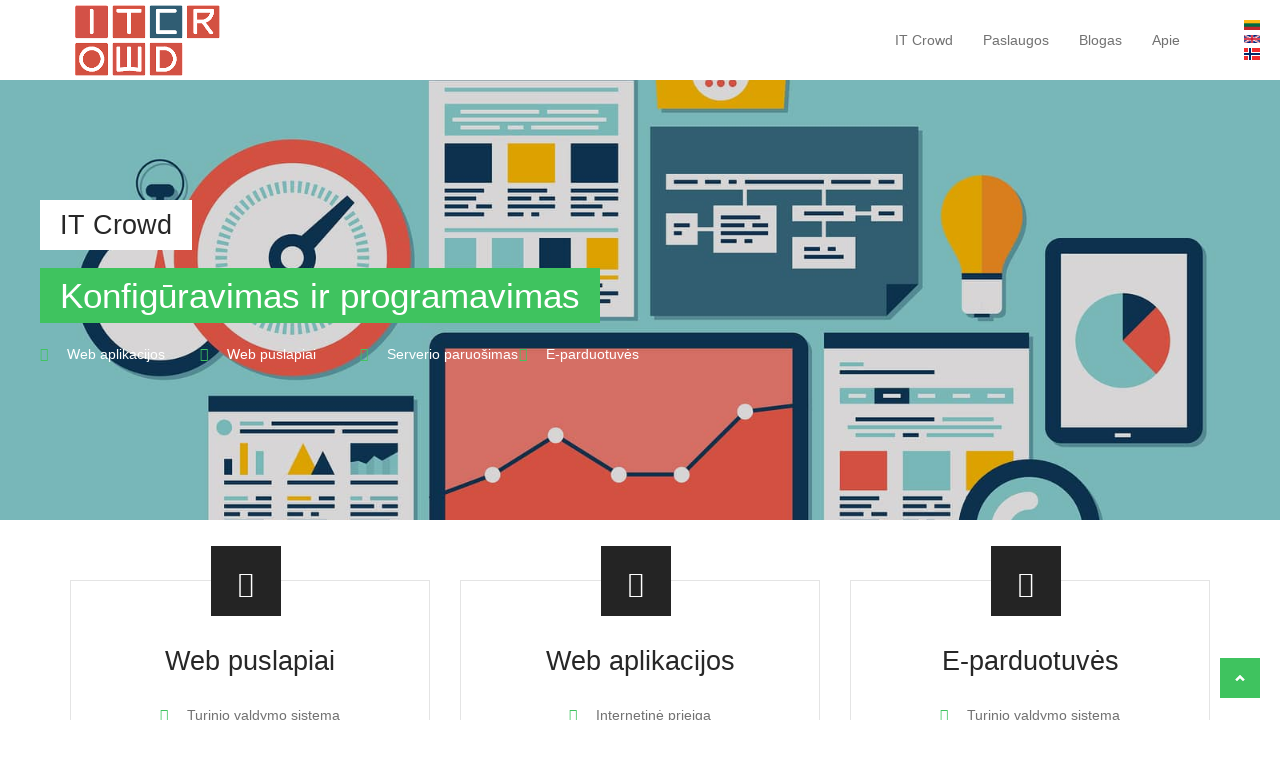

--- FILE ---
content_type: text/html; charset=utf-8
request_url: https://www.it-crowd.lt/lt
body_size: 7502
content:
<!DOCTYPE html>
<html  lang="lt" dir="ltr"
  xmlns:fb="http://ogp.me/ns/fb#"
  xmlns:og="http://ogp.me/ns#"
  xmlns:article="http://ogp.me/ns/article#"
  xmlns:book="http://ogp.me/ns/book#"
  xmlns:profile="http://ogp.me/ns/profile#"
  xmlns:video="http://ogp.me/ns/video#">
<head>
  <!--[if IE]><![endif]-->
<link rel="dns-prefetch" href="//www.masterslider.com" />
<link rel="dns-prefetch" href="//fonts.googleapis.com" />
<link rel="dns-prefetch" href="//fonts.gstatic.com" />
<meta http-equiv="Content-Type" content="text/html; charset=utf-8" />
<link rel="shortcut icon" href="https://www.it-crowd.lt/themes/hasta/favicon.ico" type="image/vnd.microsoft.icon" />
<meta name="description" content="Internetiniai puslapiai, web aplikacijos, aplikacijų kūrimas, serverių priežiūra, duomenų rinkimas" />
<meta name="abstract" content="Internetiniai puslapiai, web aplikacijos, aplikacijų kūrimas, serverių priežiūra, duomenų rinkimas" />
<meta name="keywords" content="internetinės svetainės, web aplikacijos, turinio valdymo sistema, serverių priežiūra, internetinis puslapis, e-parduotuvė, svetainių kūrimas, internetinis puslapis, puslapių kūrimas" />
<meta name="generator" content="Drupal 7 (http://drupal.org)" />
<link rel="canonical" href="https://www.it-crowd.lt/lt" />
<link rel="shortlink" href="https://www.it-crowd.lt/lt" />
<meta property="og:site_name" content="it_crowd" />
<meta property="og:type" content="website" />
<meta property="og:url" content="https://www.it-crowd.lt/lt" />
<meta property="og:title" content="it_crowd" />
<meta property="og:description" content="žinios virsta darbais" />

  <title>Web puslapiai, aplikacijos, serverio priežiūra</title>
  <!--[if IE]><meta http-equiv='X-UA-Compatible' content='IE=edge,chrome=1'><![endif]-->
  <meta name="viewport" content="width=device-width, initial-scale=1.0">
  <meta property="fb:app_id" content="278864315970659" />
  <link href="http://fonts.googleapis.com/css?family=Open+Sans:300,300italic,400,400italic,600,600italic,700,700italic,800,800italic%7CRoboto+Slab:400,100,300,700%7CRoboto:100,200,300,400,500,600,700,800,900" rel="stylesheet" type="text/css">
  <!--[if lt IE 9]>
  <link rel="preload" href="/themes/hasta/css/font-awesome/fonts/fontawesome-webfont.woff2?v=4.3.0" as="font" crossorigin="anonymous"/>
  <script src="http://html5shim.googlecode.com/svn/trunk/html5.js"></script>

  <![endif]-->
  <link type="text/css" rel="stylesheet" href="https://www.it-crowd.lt/files/advagg_css/css__xbtmc_vUajOgNPB-3HkLmoCaG4gGBN66ukT7U9mTnEA__Xq-f3uWa66Qrm697hxZ39SSxV8hXQEx5kfjmvEwZipc__rXgSNdte6h4I9lEy2qpks4Fe6Iu8cUDFiNSfJr9xqi0.css" media="all" />
  
</head>
<body class="appear-animate html front not-logged-in no-sidebars page-node page-node- page-node-1 node-type-page i18n-lt">
  <div class = "overlay-class main-wrapper wrapper-wide">
    <div class="site_wrapper">
            <div class = "container-fluid"><div id="full-width" class="row"><div id="top" class=""><div class="region region-top"><div id="block-block-22" class="block block-block " ><div class = "block-content clearfix"><div id="header"><div class="container"><div class="navbar navbar-default yamm "><div class="navbar-header"> <button type="button" data-toggle="collapse" data-target="#navbar-collapse-grid" class="navbar-toggle two three"><span class="icon-bar"></span><span class="icon-bar"></span><span class="icon-bar"></span></button> <a href="/lt" class="navbar-brand"><img src="https://www.it-crowd.lt/files/itcrowd_tr_80.png" alt=""/></a></div><div id="navbar-collapse-grid" class="navbar-collapse collapse pull-right"><ul class = "nav navbar-nav"><li class="" data-id="129" data-level="1" data-type="menu_item" data-class="" data-xicon="" data-caption="" data-alignsub="" data-group="0" data-hidewcol="0" data-hidesub="0"> <a href="/lt/it-crowd" class = "active-trail "> IT Crowd </a></li><li class=" dropdown" data-id="141" data-level="1" data-type="menu_item" data-class="" data-xicon="" data-caption="" data-alignsub="" data-group="0" data-hidewcol="0" data-hidesub="0"> <a href="javascript: void(0);" class = " dropdown-toggle"> Paslaugos </a><ul data-class="" data-width="" class="dropdown-menu tb-megamenu-submenu dropdown-menu mega-dropdown-menu nav-child"><li class = "yamm-content"><ul class = "row"><li data-class="" data-width="12" data-hidewcol="0" id="tb-megamenu-column-1" class="list-unstyled tb-megamenu-column megamenu-column-single mega-col-nav"><ul class="list-unstyled tb-megamenu-subnav mega-nav level-1 items-7"><li class="" data-id="142" data-level="2" data-type="menu_item" data-class="" data-xicon="" data-caption="" data-alignsub="" data-group="0" data-hidewcol="0" data-hidesub="0"> <a href="/lt/web-puslapiai-turinio-valdymas?tid=38" class = ""> Web puslapiai </a></li><li class="" data-id="614" data-level="2" data-type="menu_item" data-class="" data-xicon="" data-caption="" data-alignsub="" data-group="0" data-hidewcol="0" data-hidesub="0"> <a href="/lt/web-aplikacij%C5%B3-k%C5%ABrimas?tid=39" class = ""> Web aplikacijų kūrimas </a></li><li class="" data-id="615" data-level="2" data-type="menu_item" data-class="" data-xicon="" data-caption="" data-alignsub="" data-group="0" data-hidewcol="0" data-hidesub="0"> <a href="/lt/web-aplikacij%C5%B3-nuoma?tid=39" class = ""> Web aplikacijų nuoma </a></li><li class="" data-id="674" data-level="2" data-type="menu_item" data-class="" data-xicon="" data-caption="" data-alignsub="" data-group="0" data-hidewcol="0" data-hidesub="0"> <a href="/lt/e-parduotuv%C4%97?tid=40" class = ""> E-parduotuvės </a></li><li class="" data-id="620" data-level="2" data-type="menu_item" data-class="" data-xicon="" data-caption="" data-alignsub="" data-group="0" data-hidewcol="0" data-hidesub="0"> <a href="/lt/os-prie%C5%BEi%C5%ABra-0" class = ""> OS priežiūra </a></li><li class="" data-id="616" data-level="2" data-type="menu_item" data-class="" data-xicon="" data-caption="" data-alignsub="" data-group="0" data-hidewcol="0" data-hidesub="0"> <a href="/lt/pa%C5%A1to-serveris" class = ""> Pašto serveris </a></li><li class="" data-id="619" data-level="2" data-type="menu_item" data-class="" data-xicon="" data-caption="" data-alignsub="" data-group="0" data-hidewcol="0" data-hidesub="0"> <a href="/lt/verslo-statistika" class = ""> Verslo statistika </a></li></ul></li></ul></li></ul></li><li class="" data-id="742" data-level="1" data-type="menu_item" data-class="" data-xicon="" data-caption="" data-alignsub="" data-group="0" data-hidewcol="0" data-hidesub="0"> <a href="/lt/blog" class = ""> Blogas </a></li><li class="" data-id="621" data-level="1" data-type="menu_item" data-class="" data-xicon="" data-caption="" data-alignsub="" data-group="0" data-hidewcol="0" data-hidesub="0"> <a href="/lt/apie" class = ""> Apie </a></li></ul></div></div></div></div><div class="clearfix"></div><div class = ' wobble wow' style = 'position: fixed; right: 20px; top: 20px; z-index: 1000;'><div id="block-locale-language" class="block block-locale " ><div class = "block-content clearfix"><ul class="language-switcher-locale-url"><li class="lt first active"><a href="/lt" class="language-link active" xml:lang="lt"><img class="language-icon img-responsive" src="https://www.it-crowd.lt/modules/languageicons/flags/lt.png" width="16" height="12" alt="" title="Lietuvių" /></a></li><li class="en"><a href="/en" class="language-link" xml:lang="en"><img class="language-icon img-responsive" src="https://www.it-crowd.lt/modules/languageicons/flags/en.png" width="16" height="12" alt="" title="English" /></a></li><li class="nb last"><a href="/nb" class="language-link" xml:lang="nb"><img class="language-icon img-responsive" src="https://www.it-crowd.lt/modules/languageicons/flags/nb.png" width="16" height="12" alt="" title="Bokmål" /></a></li></ul></div></div></div></div></div><div id="block-block-37" class="block block-block " ><div class = "block-content clearfix"> <section class = ' parallax-section' style = 'height: 440px; background-image: url("https://www.it-crowd.lt/files/slider3.jpg");'><div class="bg-opacity-1 parent-height"><div style = 'margin-top: 120px; /*width: 800px;*/ float: left; text-align: left; /*text-shadow: #000 1px 1px 8px;*/'><div ><h3 class = ' fadeInUp font-weight-3 text-black roboto wow text-black' style = 'background-color: #ffffff; padding-left: 20px; padding-top: 10px; padding-bottom: 10px; margin-left: 40px; padding-right: 20px; display: inline-block;'>IT Crowd</h3></div><div ><h1 class = ' fadeInUp font-weight-3 text-white roboto wow' style = 'background-color: #3fc35f; padding-left: 20px; padding-top: 10px; padding-bottom: 10px; margin-left: 40px; padding-right: 20px; display: inline-block; -webkit-animation-delay: 0.5s; animation-delay: 0.5s;'>Konfigūravimas ir programavimas</h1></div><div class = ' fadeInLeft row wow' style = 'margin-left: 25px; -webkit-animation-delay: 1.0s; animation-delay: 1.0s; white-space: nowrap;'><div class = ' col-sm-4 col-md-3 col-lg-3'><ul class = ' iconlist orange-2' style = 'color: #FFF;'><li><i class="fa fa-check"></i> Web aplikacijos</li></ul></div><div class = ' col-sm-4 col-md-3 col-lg-3'><ul class = ' iconlist orange-2' style = 'color: #FFF;'><li><i class="fa fa-check"></i> Web puslapiai</li></ul></div><div class = ' col-sm-4 col-md-3 col-lg-3'><ul class = ' iconlist orange-2' style = 'color: #FFF;'><li><i class="fa fa-check"></i> Serverio paruošimas</li></ul></div><div class = ' col-sm-4 col-md-3 col-lg-3'><ul class = ' iconlist orange-2' style = 'color: #FFF;'><li><i class="fa fa-check"></i> E-parduotuvės</li></ul></div></div></div><div style = 'margin-top: 120px; width: 400px; float: right; text-align: left; text-shadow: #000 1px 1px 8px;'></div></div> </section></div></div><div id="block-block-19" class="block block-block " ><div class = "block-content clearfix">
<script>
(function(i,s,o,g,r,a,m){i['GoogleAnalyticsObject']=r;i[r]=i[r]||function(){
(i[r].q=i[r].q||[]).push(arguments)},i[r].l=1*new Date();a=s.createElement(o),
m=s.getElementsByTagName(o)[0];a.async=1;a.src=g;m.parentNode.insertBefore(a,m)
})(window,document,'script','//www.google-analytics.com/analytics.js','ga');
ga('create', 'UA-11354796-1', 'auto');
ga('send', 'pageview');
</script>
</div></div></div></div></div></div><div class = "container"><div id="" class="row"><div id="content" class="col-md-12 "><div class="region region-content"><div id="block-system-main" class="block block-system " ><div class = "block-content clearfix"><div id="node-1" class="node node-page clearfix"><div class="content"><div class="field field-name-body field-type-text-with-summary field-label-hidden"><div class = ' container' style = 'padding-top: 60px;'><div class = ' row'><div class = ' col-sm-6 col-md-4 col-lg-4' style = 'padding-bottom: 60px;'><div class = ' feature-box20 text-center'><div class="iconbox-tiny dark center"> <span class="fa fa-globe"></span></div><section ><div class="pagenation-holder"><div class="container"><div class="row"><div class="col-md-6"><h3>Web puslapiai</h3></div></div></div></div> </section><div class="clearfix"></div><ul class = ' iconlist orange-2'><li><i class="fa fa-check"></i> Turinio valdymo sistema</li><li><i class="fa fa-check"></i> Turinio optimizavimas</li><li><i class="fa fa-check"></i> Modulinė komplektacija</li><li><i class="fa fa-check"></i> Paprastas valdymas</li></ul><a class = ' btn btn-border green-4 btn-round btn-small' href = 'web-puslapiai-turinio-valdymas?tid=38#anchor'>Plačiau</a></div></div><div class = ' col-sm-6 col-md-4 col-lg-4' style = 'padding-bottom: 60px;'><div class = ' feature-box20 text-center'><div class="iconbox-tiny dark center"> <span class="fa fa-dropbox"></span></div><section ><div class="pagenation-holder"><div class="container"><div class="row"><div class="col-md-6"><h3>Web aplikacijos</h3></div></div></div></div> </section><div class="clearfix"></div><ul class = ' iconlist orange-2'><li><i class="fa fa-check"></i> Internetinė prieiga</li><li><i class="fa fa-check"></i> Sparti duomenų bazė</li><li><i class="fa fa-check"></i> Lankstus licencijavimas</li><li><i class="fa fa-check"></i> Integracijos</li></ul><a class = ' btn btn-border green-4 btn-round btn-small' href = 'web-aplikacijų-kūrimas?tid=39#anchor'>Plačiau</a></div></div><div class = ' col-sm-6 col-md-4 col-lg-4' style = 'padding-bottom: 60px;'><div class = ' feature-box20 text-center'><div class="iconbox-tiny dark center"> <span class="fa fa-shopping-cart"></span></div><section ><div class="pagenation-holder"><div class="container"><div class="row"><div class="col-md-6"><h3>E-parduotuvės</h3></div></div></div></div> </section><div class="clearfix"></div><ul class = ' iconlist orange-2'><li><i class="fa fa-check"></i> Turinio valdymo sistema</li><li><i class="fa fa-check"></i> Modulinė komplektacija</li><li><i class="fa fa-check"></i> Paypal, paysera mokėjimai</li><li><i class="fa fa-check"></i> Įprastas valdymas</li></ul><a class = ' btn btn-border green-4 btn-round btn-small' href = 'e-parduotuvė?tid=40#anchor'>Plačiau</a></div></div><div class = ' col-sm-6 col-md-4 col-lg-4' style = 'padding-bottom: 60px;'><div class = ' feature-box20 text-center'><div class="iconbox-tiny dark center"> <span class="fa fa-linux"></span></div><section ><div class="pagenation-holder"><div class="container"><div class="row"><div class="col-md-6"><h3>OS priežiūra</h3></div></div></div></div> </section><div class="clearfix"></div><ul class = ' iconlist orange-2'><li><i class="fa fa-check"></i> Linux, windows server</li><li><i class="fa fa-check"></i> Windows desktop</li><li><i class="fa fa-check"></i> Kompiuterių remontas</li><li><i class="fa fa-check"></i> Monitoringas</li></ul><a class = ' btn btn-border green-4 btn-round btn-small' href = '/lt/os-prie%C5%BEi%C5%ABra-0'>Plačiau</a></div></div><div class = ' col-sm-6 col-md-4 col-lg-4' style = 'padding-bottom: 60px;'><div class = ' feature-box20 text-center'><div class="iconbox-tiny dark center"> <span class="fa fa-envelope-o"></span></div><section ><div class="pagenation-holder"><div class="container"><div class="row"><div class="col-md-6"><h3>Pašto serveris</h3></div></div></div></div> </section><div class="clearfix"></div><ul class = ' iconlist orange-2'><li><i class="fa fa-check"></i> Brukalo filtras</li><li><i class="fa fa-check"></i> Dinaminė ugniasienė</li><li><i class="fa fa-check"></i> Neribotos pašto dėžutės</li><li><i class="fa fa-check"></i> Greylist, rbl</li></ul><a class = ' btn btn-border green-4 btn-round btn-small' href = '/lt/pa%C5%A1to-serveris'>Plačiau</a></div></div><div class = ' col-sm-6 col-md-4 col-lg-4' style = 'padding-bottom: 60px;'><div class = ' feature-box20 text-center'><div class="iconbox-tiny dark center"> <span class="fa fa-pie-chart"></span></div><section ><div class="pagenation-holder"><div class="container"><div class="row"><div class="col-md-6"><h3>Statistikos rinkimas</h3></div></div></div></div> </section><div class="clearfix"></div><ul class = ' iconlist orange-2'><li><i class="fa fa-check"></i> Internetinių duomenų rinkimas</li><li><i class="fa fa-check"></i> Pasirenkami parametrai</li><li><i class="fa fa-check"></i> Istorinių duomenų kaupimas</li><li><i class="fa fa-check"></i> Analizės galimybės</li></ul><a class = ' btn btn-border green-4 btn-round btn-small' href = '/lt/verslo-statistika'>Plačiau</a></div></div></div></div></div></div></div></div></div><div id="block-block-18" class="block block-block " ><div class = "block-content clearfix"><p>turinio valdymo sistema (tvs) leidžia patiems redaguoti svetainės turinį, visos funkcijos greitos ir paprastos net mažai įgudusiam vartotojui. pagaminu, sukonfigūruoju, suprojektuoju visą sistemą, užpildau pradiniu turiniu.</p><p>modulinė tvs komplektuojama (bet neapsiriboja) iš šių modulių:<br />- naujienos / blogas<br />- puslapiai (su ir be komentarų)<br />- forumas<br />- automatiniai nuotraukų įrankiai<br />- krepšelis prekėms (e-parduotuvė)<br />- seo (standartinis modulis)<br />- galerijos<br />- skaidrės<br />- daugelio kalbų palaikymas<br />- paypal, paysera (e-parduotuvei)</p><p>internetinė aplikacija tai duomenų baze paremta sistema, kurios valdymas atliekamas per naršyklę. tokio tipo aplikacijos nereikalauja jokių papildomų priedų, konfigūracijos, jos yra centralizuotai keičiamos, taisomos, atnaujinamos. mūsų kuriamų aplikacijų pagrindas yra oracle duomenų bazė, ko pasekoje mes galima pasiūlyti galingas, lanksčias, norimo sudėtingumo lygio aplikacijas.</p><p>internetinė aplikacijos gali būti pritaikomos šiems sprendimams:<br />- apskaitos įrankiai (finansų, laiko, prekių, formos)<br />- internetinė parduotuvė<br />- interneto portalas<br />- duomenų surinkimo terminalas</p><p><span style="font-family:open sans,arial,sans-serif; font-size:14.3px">parduotuvės galimybės:</span><br /><span style="font-family:open sans,arial,sans-serif; font-size:14.3px">- prekių katalogas</span><br /><span style="font-family:open sans,arial,sans-serif; font-size:14.3px">- sandėlis (prekių kiekių apskaita)</span><br /><span style="font-family:open sans,arial,sans-serif; font-size:14.3px">- užsakymų valdymas (rankinis pateikimas, vartotojų užsakymų vykdymas ir sekimas)</span><br /><span style="font-family:open sans,arial,sans-serif; font-size:14.3px">- nuolaidų katalogas</span><br /><span style="font-family:open sans,arial,sans-serif; font-size:14.3px">- atsiskaitymai paypal ir paysera (mokėjimai.lt)</span></p><p>atliekame serverio pradinį paruošimą, aptarnavimą ir monitoringą. konsultuojame serverio įsigijimo klausimais, padedame specifikuoti ir išsirinkti. specializuojamės linux, unix, windows sistemose.</p><p>linux redhat/centos/unbreakable/suse<br />- konfigūravimas<br />- pradinis diegimas<br />- soft raid<br />- monitoringas<br />- apsauga<br />- disko kodavimas</p><p><span style="font-family:open sans,arial,sans-serif; font-size:14.3px">elektroninio pašto siuntimo funkcija visiems yra gerai žinoma, daugelis naudojasi interneto tiekėjų paslaugomis. siūlome sprendimą skirtą tiems, kurie nori būti tikri dėl visapusiško savo duomenų privatumo. serveris diegiamas kliento prieigoje arba pasirinktame nuomojamame serveryje. jame talpinamas e-pašto turinys, registras, papildomos apsaugos ar funkcijos:</span><br /><span style="font-family:open sans,arial,sans-serif; font-size:14.3px">- antivirusinė apsauga</span><br /><span style="font-family:open sans,arial,sans-serif; font-size:14.3px">- brukalo (spam) filtras ir automatizuotas valdymas (naikinti, grąžinti, kaupti vienoje dėžutėje)</span><br /><span style="font-family:open sans,arial,sans-serif; font-size:14.3px">- neribotas dėžučių skaičius</span><br /><span style="font-family:open sans,arial,sans-serif; font-size:14.3px">- prieinamumas visais žinomais protokolais: pop3, imap, www</span><br /><span style="font-family:open sans,arial,sans-serif; font-size:14.3px">- dinaminė ugniasienė</span><br /><span style="font-family:open sans,arial,sans-serif; font-size:14.3px">- kiti mechanizmai: postgrey, rbl</span></p><p><span style="font-family:open sans,arial,sans-serif; font-size:14.3px">Mes kuriame internetines svetaines, elektronines parduotuves, intraneto aplikacijas. Taip pat prižiūrime serverius, juos diegiame. Galime įdiegti papildomus serverio servisus kaip e-pašto funkcija ar statistikos rinkimas.</span><br /><span style="font-family:open sans,arial,sans-serif; font-size:14.3px">Internetinės svetainės kuriamos naudojant modulinę turinio valdymo sistemą, Jums sukomplektuojamos reikalingos funkcijos. Svetainė yra automatiškai SEO optimizuota paieškoms ir nereikalauja jokios rankinės priežiūros. Jeigu reikia galima užpildyti ir turinį.</span><br /><span style="font-family:open sans,arial,sans-serif; font-size:14.3px">Įmonių aplikacijų pavyzdžiai: CRM, sandėlio valdymas, sąskaitų generavimas, laiko apskaita, intranetas, forumas, registracijos forma, klientų atsiliepimų ar problemų registravimo sistema. Galime suprogramuoti bet kokią jums reikalingą sistemą.</span></p></div></div></div></div><div id="footer" class="col-md-12 "><div class="region region-footer"><div id="block-block-38" class="block block-block marginTop40 " ><div class = "block-content clearfix"><p class="rtecenter"><a href="/lt/web-puslapiai-turinio-valdymas?tid=38">Web puslapiai</a>     |     <a href="/lt/web-aplikacijų-kūrimas?tid=39">Web aplikacijos</a>     |     <a href="/lt/e-parduotuvė?tid=40">E-parduotuvės</a>     |     <a href="/lt/os-priežiūra-0">Serverio paruošimas</a>     |     <a href="/lt/pašto-serveris">Pašto serveris</a>     |     <a href="/lt/verslo-statistika">Verslo statistika</a>     |     <a href="/lt/apie#contact">Kontaktai</a></p></div></div><div id="block-block-9" class="block block-block " ><div class = "block-content clearfix"><p class="rtecenter">© it-crowd.lt 2018</p></div></div></div></div></div></div><!--      <script type="text/javascript" src="http://maps.google.com/maps/api/js?sensor=false"></script> -->
      <script type="application/ld+json">{"@context":"http://schema.org","@type":"Blog","url":"http://www.it-crowd.lt/blog"}</script>
      <script type="text/javascript" src="https://www.it-crowd.lt/files/advagg_js/js__zV8e9dtaW6xSn9tqaOFUwbKKJeLf30TUlUzFdRBrN6Q__BldcU7NkC6OhTj4467vTSFP7oI2hnk4RPjC7I9FVTMc__rXgSNdte6h4I9lEy2qpks4Fe6Iu8cUDFiNSfJr9xqi0.js"></script>
<script type="text/javascript">
<!--//--><![CDATA[//><!--
jQuery.extend(Drupal.settings, {"basePath":"\/","pathPrefix":"lt\/","ajaxPageState":{"theme":"hasta","theme_token":"CjWFqkqmrpvHK_CJfkfspx_kQF7lvL0JsncrQV6b-Wc","css":{"modules\/system\/system.base.css":1,"modules\/system\/system.menus.css":1,"modules\/system\/system.messages.css":1,"modules\/system\/system.theme.css":1,"modules\/field\/theme\/field.css":1,"modules\/node\/node.css":1,"modules\/search\/search.css":1,"modules\/ubercart\/uc_order\/uc_order.css":1,"modules\/ubercart\/uc_product\/uc_product.css":1,"modules\/ubercart\/uc_store\/uc_store.css":1,"modules\/user\/user.css":1,"modules\/views\/css\/views.css":1,"modules\/ckeditor\/css\/ckeditor.css":1,"modules\/colorbox\/styles\/default\/colorbox_style.css":1,"modules\/ctools\/css\/ctools.css":1,"modules\/lightbox2\/css\/lightbox.css":1,"modules\/locale\/locale.css":1,"themes\/hasta\/js\/bootstrap\/bootstrap.min.css":1,"themes\/hasta\/js\/mainmenu\/menu.css":1,"themes\/hasta\/css\/default.css":1,"themes\/hasta\/css\/layouts.css":1,"themes\/hasta\/css\/shortcodes.css":1,"themes\/hasta\/css\/responsive-leyouts.css":1,"themes\/hasta\/js\/masterslider\/style\/masterslider.css":1,"themes\/hasta\/css\/font-awesome\/css\/font-awesome.min.css":1,"themes\/hasta\/css\/Simple-Line-Icons-Webfont\/simple-line-icons.css":1,"themes\/hasta\/css\/et-line-font\/et-line-font.css":1,"themes\/hasta\/js\/animations\/css\/animations.min.css":1,"themes\/hasta\/js\/cubeportfolio\/cubeportfolio.min.css":1,"themes\/hasta\/js\/custom-scrollbar\/jquery.mCustomScrollbar.css":1,"themes\/hasta\/js\/owl-carousel\/owl.carousel.css":1,"themes\/hasta\/js\/ytplayer\/ytplayer.css":1,"themes\/hasta\/js\/product-preview\/fancybox\/jquery.fancybox.css":1,"themes\/hasta\/js\/product-preview\/stylesheet.css":1,"themes\/hasta\/js\/tabs\/assets\/css\/responsive-tabs.css":1,"themes\/hasta\/css\/smart-forms.css":1,"themes\/hasta\/css\/animate.css":1,"themes\/hasta\/css\/drupal.css":1,"themes\/hasta\/css\/colors\/green.css":1},"js":{"modules\/jquery_update\/replace\/jquery\/1.10\/jquery.min.js":1,"misc\/jquery-extend-3.4.0.js":1,"misc\/jquery-html-prefilter-3.5.0-backport.js":1,"files\/minify\/jquery.once.1.2.min.js":1,"files\/minify\/drupal.min.js":1,"public:\/\/languages\/lt_SuRfD27ZGFXxmS5wTH7P7ZzaczBOWuyryaXMqa3KW8E.js":1,"files\/minify\/colorbox.min.js":1,"files\/minify\/colorbox_style.min.js":1,"files\/minify\/colorbox_load.min.js":1,"modules\/lightbox2\/js\/lightbox.js":1,"files\/minify\/bootstrap.min.min.js":1,"files\/minify\/customeUI.min.js":1,"themes\/hasta\/js\/mainmenu\/jquery.sticky.js":1,"themes\/hasta\/js\/masterslider\/masterslider.min.js":1,"themes\/hasta\/js\/ytplayer\/jquery.mb.YTPlayer.js":1,"files\/minify\/elementvideo-custom.min.js":1,"themes\/hasta\/js\/ytplayer\/play-pause-btn.js":1,"themes\/hasta\/js\/cubeportfolio\/jquery.cubeportfolio.min.js":1,"files\/minify\/animations.min.min.js":1,"files\/minify\/appear.min.min.js":1,"themes\/hasta\/js\/scrolltotop\/totop.js":1,"themes\/hasta\/js\/progress-circle\/jquery.circlechart.js":1,"themes\/hasta\/js\/owl-carousel\/owl.carousel.js":1,"files\/minify\/custom.min.js":1,"themes\/hasta\/js\/custom-scrollbar\/jquery.mCustomScrollbar.concat.min.js":1,"files\/minify\/functions.min.js":1,"themes\/hasta\/js\/product-preview\/fancybox\/jquery.fancybox.js":1,"themes\/hasta\/js\/tabs\/assets\/js\/responsive-tabs.min.js":1,"themes\/hasta\/js\/tabs\/smk-accordion.js":1,"themes\/hasta\/js\/countdown\/jquery.countdown.js":1,"files\/minify\/custom_1.min.js":1,"themes\/hasta\/js\/gmaps\/jquery.gmap.js":1,"themes\/hasta\/js\/wow.min.js":1,"files\/minify\/drupal_1.min.js":1}},"colorbox":{"opacity":"0.85","current":"{current} of {total}","previous":"\u00ab Prev","next":"Next \u00bb","close":"U\u017edaryti","maxWidth":"98%","maxHeight":"98%","fixed":true,"mobiledetect":true,"mobiledevicewidth":"480px"},"lightbox2":{"rtl":"0","file_path":"\/(\\w\\w\/)public:\/","default_image":"\/modules\/lightbox2\/images\/brokenimage.jpg","border_size":10,"font_color":"000","box_color":"fff","top_position":"","overlay_opacity":"0.8","overlay_color":"000","disable_close_click":1,"resize_sequence":0,"resize_speed":400,"fade_in_speed":400,"slide_down_speed":600,"use_alt_layout":0,"disable_resize":0,"disable_zoom":0,"force_show_nav":0,"show_caption":1,"loop_items":0,"node_link_text":"View Image Details","node_link_target":0,"image_count":"Image !current of !total","video_count":"Video !current of !total","page_count":"Page !current of !total","lite_press_x_close":"press \u003Ca href=\u0022#\u0022 onclick=\u0022hideLightbox(); return FALSE;\u0022\u003E\u003Ckbd\u003Ex\u003C\/kbd\u003E\u003C\/a\u003E to close","download_link_text":"","enable_login":false,"enable_contact":false,"keys_close":"c x 27","keys_previous":"p 37","keys_next":"n 39","keys_zoom":"z","keys_play_pause":"32","display_image_size":"original","image_node_sizes":"()","trigger_lightbox_classes":"","trigger_lightbox_group_classes":"","trigger_slideshow_classes":"","trigger_lightframe_classes":"","trigger_lightframe_group_classes":"","custom_class_handler":0,"custom_trigger_classes":"","disable_for_gallery_lists":true,"disable_for_acidfree_gallery_lists":true,"enable_acidfree_videos":true,"slideshow_interval":5000,"slideshow_automatic_start":true,"slideshow_automatic_exit":true,"show_play_pause":true,"pause_on_next_click":false,"pause_on_previous_click":true,"loop_slides":false,"iframe_width":600,"iframe_height":400,"iframe_border":1,"enable_video":0},"theme_path":"themes\/hasta","base_path":"\/"});
//--><!]]>
</script>
            <a href="#" class="scrollup" style="display: inline;"></a>
    </div>
  </div>

  </body>
</html>


--- FILE ---
content_type: text/css
request_url: https://www.it-crowd.lt/files/advagg_css/css__xbtmc_vUajOgNPB-3HkLmoCaG4gGBN66ukT7U9mTnEA__Xq-f3uWa66Qrm697hxZ39SSxV8hXQEx5kfjmvEwZipc__rXgSNdte6h4I9lEy2qpks4Fe6Iu8cUDFiNSfJr9xqi0.css
body_size: 116606
content:
#autocomplete{border:1px solid;overflow:hidden;position:absolute;z-index:100}#autocomplete ul{list-style:none;list-style-image:none;margin:0;padding:0}#autocomplete li{background:#fff;color:#000;cursor:default;white-space:pre;zoom:1}html.js input.form-autocomplete{background-image:url(/misc/throbber-inactive.png);background-position:100% center;background-repeat:no-repeat}html.js input.throbbing{background-image:url(/misc/throbber-active.gif);background-position:100% center}html.js fieldset.collapsed{border-bottom-width:0;border-left-width:0;border-right-width:0;height:1em}html.js fieldset.collapsed .fieldset-wrapper{display:none}fieldset.collapsible{position:relative}fieldset.collapsible .fieldset-legend{display:block}.form-textarea-wrapper textarea{display:block;margin:0;width:100%;-moz-box-sizing:border-box;-webkit-box-sizing:border-box;box-sizing:border-box}.resizable-textarea .grippie{background:#eee url(/misc/grippie.png) no-repeat center 2px;border:1px solid #ddd;border-top-width:0;cursor:s-resize;height:9px;overflow:hidden}body.drag{cursor:move}.draggable a.tabledrag-handle{cursor:move;float:left;height:1.7em;margin-left:-1em;overflow:hidden;text-decoration:none}a.tabledrag-handle:hover{text-decoration:none}a.tabledrag-handle .handle{background:url(/misc/draggable.png) no-repeat 6px 9px;height:13px;margin:-.4em .5em;padding:.42em .5em;width:13px}a.tabledrag-handle-hover .handle{background-position:6px -11px}div.indentation{float:left;height:1.7em;margin:-.4em .2em -.4em -.4em;padding:.42em 0 .42em .6em;width:20px}div.tree-child{background:url(/misc/tree.png) no-repeat 11px center}div.tree-child-last{background:url(/misc/tree-bottom.png) no-repeat 11px center}div.tree-child-horizontal{background:url(/misc/tree.png) no-repeat -11px center}.tabledrag-toggle-weight-wrapper{text-align:right}table.sticky-header{background-color:#fff;margin-top:0}.progress .bar{background-color:#fff;border:1px solid}.progress .filled{background-color:#000;height:1.5em;width:5px}.progress .percentage{float:right}.ajax-progress{display:inline-block}.ajax-progress .throbber{background:transparent url(/misc/throbber-active.gif) no-repeat 0px center;float:left;height:15px;margin:2px;width:15px}.ajax-progress .message{padding-left:20px}tr .ajax-progress .throbber{margin:0 2px}.ajax-progress-bar{width:16em}.container-inline div,.container-inline label{display:inline}.container-inline .fieldset-wrapper{display:block}.nowrap{white-space:nowrap}html.js .js-hide{display:none}.element-hidden{display:none}.element-invisible{position:absolute !important;clip:rect(1px 1px 1px 1px);clip:rect(1px,1px,1px,1px);overflow:hidden;height:1px}.element-invisible.element-focusable:active,.element-invisible.element-focusable:focus{position:static !important;clip:auto;overflow:visible;height:auto}.clearfix:after{content:".";display:block;height:0;clear:both;visibility:hidden}* html .clearfix{height:1%}*:first-child+html .clearfix{min-height:1%}ul.menu{border:none;list-style:none;text-align:left}ul.menu li{margin:0 0 0 .5em}ul li.expanded{list-style-image:url(/misc/menu-expanded.png);list-style-type:circle}ul li.collapsed{list-style-image:url(/misc/menu-collapsed.png);list-style-type:disc}ul li.leaf{list-style-image:url(/misc/menu-leaf.png);list-style-type:square}li.expanded,li.collapsed,li.leaf{padding:.2em .5em 0 0;margin:0}li a.active{color:#000}td.menu-disabled{background:#ccc}ul.inline,ul.links.inline{display:inline;padding-left:0}ul.inline li{display:inline;list-style-type:none;padding:0 .5em}.breadcrumb{padding-bottom:.5em}ul.primary{border-bottom:1px solid #bbb;border-collapse:collapse;height:auto;line-height:normal;list-style:none;margin:5px;padding:0 0 0 1em;white-space:nowrap}ul.primary li{display:inline}ul.primary li a{background-color:#ddd;border-color:#bbb;border-style:solid solid none solid;border-width:1px;height:auto;margin-right:.5em;padding:0 1em;text-decoration:none}ul.primary li.active a{background-color:#fff;border:1px solid #bbb;border-bottom:1px solid #fff}ul.primary li a:hover{background-color:#eee;border-color:#ccc;border-bottom-color:#eee}
ul.secondary{border-bottom:1px solid #bbb;padding:.5em 1em;margin:5px}ul.secondary li{border-right:1px solid #ccc;display:inline;padding:0 1em}ul.secondary a{padding:0;text-decoration:none}ul.secondary a.active{border-bottom:4px solid #999}div.messages{background-position:8px 8px;background-repeat:no-repeat;border:1px solid;margin:6px 0;padding:10px 10px 10px 50px}div.status{background-image:url(/misc/message-24-ok.png);border-color:#be7}div.status,.ok{color:#234600}div.status,table tr.ok{background-color:#f8fff0}div.warning{background-image:url(/misc/message-24-warning.png);border-color:#ed5}div.warning,.warning{color:#840}div.warning,table tr.warning{background-color:#fffce5}div.error{background-image:url(/misc/message-24-error.png);border-color:#ed541d}div.error,.error{color:#8c2e0b}div.error,table tr.error{background-color:#fef5f1}div.error p.error{color:#333}div.messages ul{margin:0 0 0 1em;padding:0}div.messages ul li{list-style-image:none}fieldset{margin-bottom:1em;padding:.5em}form{margin:0;padding:0}hr{border:1px solid gray;height:1px}img{border:0}table{border-collapse:collapse}th{border-bottom:3px solid #ccc;padding-right:1em;text-align:left}tbody{border-top:1px solid #ccc}tr.even,tr.odd{background-color:#eee;border-bottom:1px solid #ccc;padding:.1em .6em}th.active img{display:inline}td.active{background-color:#ddd}.item-list .title{font-weight:700}.item-list ul{margin:0 0 .75em;padding:0}.item-list ul li{margin:0 0 .25em 1.5em;padding:0}.form-item,.form-actions{margin-top:1em;margin-bottom:1em}tr.odd .form-item,tr.even .form-item{margin-top:0;margin-bottom:0;white-space:nowrap}.form-item .description{font-size:.85em}label{display:block;font-weight:700}label.option{display:inline;font-weight:400}.form-checkboxes .form-item,.form-radios .form-item{margin-top:.4em;margin-bottom:.4em}.form-type-radio .description,.form-type-checkbox .description{margin-left:2.4em}input.form-checkbox,input.form-radio{vertical-align:middle}.marker,.form-required{color:#f00}.form-item input.error,.form-item textarea.error,.form-item select.error{border:2px solid red}.container-inline .form-actions,.container-inline.form-actions{margin-top:0;margin-bottom:0}.more-link{text-align:right}.more-help-link{text-align:right}.more-help-link a{background:url(/misc/help.png) 0 50% no-repeat;padding:1px 0 1px 20px}.item-list .pager{clear:both;text-align:center}.item-list .pager li{background-image:none;display:inline;list-style-type:none;padding:.5em}.pager-current{font-weight:700}#autocomplete li.selected{background:#0072b9;color:#fff}html.js fieldset.collapsible .fieldset-legend{background:url(/misc/menu-expanded.png) 5px 65% no-repeat;padding-left:15px}html.js fieldset.collapsed .fieldset-legend{background-image:url(/misc/menu-collapsed.png);background-position:5px 50%}.fieldset-legend span.summary{color:#999;font-size:.9em;margin-left:.5em}tr.drag{background-color:ivory}tr.drag-previous{background-color:#ffd}.tabledrag-toggle-weight{font-size:.9em}body div.tabledrag-changed-warning{margin-bottom:.5em}tr.selected td{background:#ffc}td.checkbox,th.checkbox{text-align:center}.progress{font-weight:700}.progress .bar{background:#ccc;border-color:#666;margin:0 .2em;-moz-border-radius:3px;-webkit-border-radius:3px;border-radius:3px}.progress .filled{background:#0072b9 url(/misc/progress.gif)}.field .field-label{font-weight:700}.field-label-inline .field-label,.field-label-inline .field-items{float:left}form .field-multiple-table{margin:0}form .field-multiple-table th.field-label{padding-left:0}form .field-multiple-table td.field-multiple-drag{width:30px;padding-right:0}form .field-multiple-table td.field-multiple-drag a.tabledrag-handle{padding-right:.5em}form .field-add-more-submit{margin:.5em 0 0}.node-unpublished{background-color:#fff4f4}.preview .node{background-color:#ffffea}td.revision-current{background:#ffc}.search-form{margin-bottom:1em}.search-form input{margin-top:0;margin-bottom:0}.search-results{list-style:none}.search-results p{margin-top:0}.search-results .title{font-size:1.2em}.search-results li{margin-bottom:1em}.search-results .search-snippet-info{padding-left:1em}.search-results .search-info{font-size:.85em}.search-advanced .criterion{float:left;margin-right:2em}.search-advanced .action{float:left;clear:left}.uc-order-action img{padding:0 3px;position:relative;top:3px}.view-uc-orders .form-item{padding-top:4px}.view-uc-orders #edit-order-id{width:10em}.view-uc-orders #edit-delivery-first-name-wrapper,.view-uc-orders #edit-created-wrapper{clear:left}.view-uc-orders #edit-created-min-wrapper,.view-uc-orders #edit-created-max-wrapper{float:left}.view-uc-orders .form-type-date-select .date-padding{padding:0 22px 0 0}.view-uc-orders .form-type-date-select{padding-top:0}.view-uc-orders tbody tr:hover{background-color:#ddd}
.view-uc-orders tbody td.views-field-order-total{text-align:right}.view-uc-orders tbody td.views-field-created{text-align:center}.order-overview-form{float:left;padding:0 2em 0 0}.order-overview-form .form-item{margin-bottom:0}.order-overview-form #uc-order-select-form,.order-overview-form #uc-order-admin-sort-form{margin-bottom:0}.uc-orders-table{clear:both;width:100%}.uc-orders-table thead th{white-space:nowrap}.uc-orders-table tr.odd:hover,.uc-orders-table tr.even:hover{background-color:#ddd}.uc-orders-table img{float:left;margin-right:.5em}.order-admin-icons{margin-left:2px}.order-admin-icons img{padding:0 3px;position:relative;top:3px}.order-pane{border-color:#bbb;border-style:solid;border-width:1px;line-height:1.1em;margin:.5em;padding:.5em;position:relative}.order-pane thead{background-color:#ddd}.order-pane tbody{border-top:0}.order-pane-icons{position:absolute;right:.5em;top:5px}.order-pane-icons img{cursor:pointer}.order-pane-title{font-weight:700;padding-bottom:.5em}.pos-left{float:left}.abs-left{clear:left}.order-pane.abs-left{border:0;padding:.5em 0}.pos-right{float:right}.abs-right{clear:right;float:right}.text-center{text-align:center}.full-width{width:100%}.order-pane .uc-store-address-field .form-item{padding:0}.order-pane .uc-store-address-field .form-item label{padding:2px 4px;width:12em}.order-pane #edit-add-line-item,.order-pane #edit-add-line-item .form-item{float:left;margin-right:1em;padding-top:0}.order-pane .line-item-table{width:auto}.order-pane-table th{padding:4px 8px;font-weight:700}.order-pane-table td{padding:4px 8px;vertical-align:top}.order-pane-table td.qty,.order-pane-table td.sku{text-align:center;white-space:nowrap}.order-pane-table td.product{width:80%}.order-pane-table td.cost,.order-pane-table td.price,.order-pane-table td.total{text-align:right;white-space:nowrap}#order-edit-products .form-remove{cursor:pointer;margin-top:4px}.uc-order-comments td{vertical-align:top}.uc-order-comments .date,.uc-order-comments .user,.uc-order-comments .notified,.uc-order-comments .status{text-align:center;white-space:nowrap}.uc-order-comments .message{width:80%}.order-edit-table{width:auto}.order-edit-table .oet-label{font-weight:700;text-align:right}.order-edit-table .form-item{display:inline}.address-select-box{background-color:#ddd;border:solid 1px #999;margin-bottom:1em;padding-bottom:1em;padding-left:1em;width:auto}.customer-select-box{background-color:#ddd;border:solid 1px #999;margin-top:1em;padding:1em;width:auto}.line-item-table{width:100%}.line-item-table td{padding:2px}.line-item-table .li-title{font-weight:700;text-align:right;width:100%}.line-item-table .li-amount{text-align:right;white-space:nowrap}.line-item-table .form-item{display:inline}.order-review-table tbody{border-top:0}.order-pane-table .product-description{font-size:.7em}.order-pane #uc-credit-order-view-form{margin-bottom:0;margin-top:.5em}#uc-credit-order-view-form .form-submit{margin:0}.order-pane #uc-order-view-update-form{margin-bottom:1em}#uc-order-view-update-form #edit-controls label{display:inline}#uc-order-view-update-form #edit-controls .form-type-checkbox{padding-top:8px}#uc-order-view-update-form #edit-controls .form-submit{margin:0}.address-select-box #uc-order-address-book-form{margin-bottom:0}.order-pane.abs-left .form-submit{margin:.5em .5em .5em 0}.order-pane #customer-select form{margin-bottom:0}#order-pane-print_button{border:1px solid #bbb;padding:.5em .5em .5em 2em;background:url(/modules/ubercart/uc_store/images/print.gif) no-repeat .5em 50%}.product-image{clear:right;float:right;margin-left:4px;padding-left:4px;padding-top:4px;text-align:center}.display-price{clear:right;float:right;font-size:1.3em;font-weight:700;padding-bottom:4px;padding-left:4px;text-align:center}.model{display:inline;font-weight:700;margin-right:2em}.uc-product-features td{vertical-align:top}.add-feature div{padding-right:1em}.add-feature div,.add-feature label{display:inline}.combinations .form-item{margin:0;padding:0}.expiration{display:inline}.expiration .form-item{display:inline}.uc-price{white-space:nowrap}.uc-inline-form .form-item{float:left;margin-right:1em;padding-top:5px}#store-footer{clear:both;font-size:x-small;text-align:center;width:100%}.uc-default-submit{height:0;left:-9999px;position:absolute;top:-9999px;width:0}.uc-store-status td{vertical-align:top}.uc-store-status td.title{font-weight:700;white-space:nowrap}.uc-store-status td.message{width:100%}.uc-store-address-field .form-item{clear:left;margin-top:2px;margin-bottom:2px;padding:2px}.uc-store-address-field .form-item label{float:left;padding-right:4px;text-align:right;width:15em}.vertical-tabs .uc-store-address-field .form-item input{width:auto}
.vertical-tabs .form-type-textfield input{width:auto}.ubercart-throbber{background-image:url(/modules/ubercart/uc_store/images/throbber.gif);background-position:100% -20px;background-repeat:no-repeat}.path-admin-store-orders span.icon{background:transparent url(/modules/ubercart/uc_store/images/menu_orders.gif) no-repeat !important}.path-admin-store-customers span.icon{background:transparent url(/modules/ubercart/uc_store/images/menu_customers.gif) no-repeat !important}.path-admin-store-products span.icon{background:transparent url(/modules/ubercart/uc_store/images/menu_products.gif) no-repeat !important}.path-admin-store-settings span.icon{background:transparent url(/modules/ubercart/uc_store/images/menu_store_settings.gif) no-repeat !important}.path-admin-store-reports span.icon{background:transparent url(/modules/ubercart/uc_store/images/menu_reports.gif) no-repeat !important}#permissions td.module{font-weight:700}#permissions td.permission{padding-left:1.5em}#permissions tr.odd .form-item,#permissions tr.even .form-item{white-space:normal}#user-admin-settings fieldset .fieldset-description{font-size:.85em;padding-bottom:.5em}#user-admin-roles td.edit-name{clear:both}#user-admin-roles .form-item-name{float:left;margin-right:1em}.password-strength{width:17em;float:right;margin-top:1.4em}.password-strength-title{display:inline}.password-strength-text{float:right;font-weight:700}.password-indicator{background-color:#c4c4c4;height:.3em;width:100%}.password-indicator div{height:100%;width:0;background-color:#47c965}input.password-confirm,input.password-field{width:16em;margin-bottom:.4em}div.password-confirm{float:right;margin-top:1.5em;visibility:hidden;width:17em}div.form-item div.password-suggestions{padding:.2em .5em;margin:.7em 0;width:38.5em;border:1px solid #b4b4b4}div.password-suggestions ul{margin-bottom:0}.confirm-parent,.password-parent{clear:left;margin:0;width:36.3em}.profile{clear:both;margin:1em 0}.profile .user-picture{float:right;margin:0 1em 1em 0}.profile h3{border-bottom:1px solid #ccc}.profile dl{margin:0 0 1.5em}.profile dt{margin:0 0 .2em;font-weight:700}.profile dd{margin:0 0 1em}.views-exposed-form .views-exposed-widget{float:left;padding:.5em 1em 0 0}.views-exposed-form .views-exposed-widget .form-submit{margin-top:1.6em}.views-exposed-form .form-item,.views-exposed-form .form-submit{margin-top:0;margin-bottom:0}.views-exposed-form label{font-weight:700}.views-exposed-widgets{margin-bottom:.5em}.views-align-left{text-align:left}.views-align-right{text-align:right}.views-align-center{text-align:center}.views-view-grid tbody{border-top:none}.view .progress-disabled{float:none}.rteindent1{margin-left:40px}.rteindent2{margin-left:80px}.rteindent3{margin-left:120px}.rteindent4{margin-left:160px}.rteleft{text-align:left}.rteright{text-align:right}.rtecenter{text-align:center}.rtejustify{text-align:justify}.ibimage_left{float:left}.ibimage_right{float:right}#colorbox,#cboxOverlay,#cboxWrapper{position:absolute;top:0;left:0;z-index:9999;overflow:hidden}#cboxOverlay{position:fixed;width:100%;height:100%}#cboxMiddleLeft,#cboxBottomLeft{clear:left}#cboxContent{position:relative}#cboxLoadedContent{overflow:auto;-webkit-overflow-scrolling:touch}#cboxTitle{margin:0}#cboxLoadingOverlay,#cboxLoadingGraphic{position:absolute;top:0;left:0;width:100%;height:100%}#cboxPrevious,#cboxNext,#cboxClose,#cboxSlideshow{border:0;padding:0;margin:0;overflow:visible;width:auto;background:none;cursor:pointer}#cboxPrevious:active,#cboxNext:active,#cboxClose:active,#cboxSlideshow:active{outline:0}.cboxPhoto{float:left;margin:auto;border:0;display:block;max-width:none}.cboxIframe{width:100%;height:100%;display:block;border:0}#colorbox,#cboxContent,#cboxLoadedContent{-moz-box-sizing:content-box;-webkit-box-sizing:content-box;box-sizing:content-box}#cboxOverlay{background:#000}#colorbox{outline:0}#cboxWrapper{background:#fff;-moz-border-radius:5px;-webkit-border-radius:5px;border-radius:5px}#cboxTopLeft{width:15px;height:15px}#cboxTopCenter{height:15px}#cboxTopRight{width:15px;height:15px}#cboxBottomLeft{width:15px;height:10px}#cboxBottomCenter{height:10px}#cboxBottomRight{width:15px;height:10px}#cboxMiddleLeft{width:15px}#cboxMiddleRight{width:15px}#cboxContent{background:#fff;overflow:hidden}#cboxError{padding:50px;border:1px solid #ccc}#cboxLoadedContent{margin-bottom:28px}#cboxTitle{position:absolute;background:rgba(255,255,255,0.7);bottom:28px;left:0;color:#535353;width:100%;padding:4px 6px;-moz-box-sizing:border-box;-webkit-box-sizing:border-box;box-sizing:border-box}#cboxCurrent{position:absolute;bottom:4px;left:60px;color:#949494}.cboxSlideshow_on #cboxSlideshow{position:absolute;bottom:0;right:30px;background:url(/modules/colorbox/styles/default/images/controls.png) no-repeat -75px -50px;width:25px;height:25px;text-indent:-9999px}.cboxSlideshow_on #cboxSlideshow:hover{background-position:-101px -50px}
.cboxSlideshow_off #cboxSlideshow{position:absolute;bottom:0;right:30px;background:url(/modules/colorbox/styles/default/images/controls.png) no-repeat -25px -50px;width:25px;height:25px;text-indent:-9999px}.cboxSlideshow_off #cboxSlideshow:hover{background-position:-49px -50px}#cboxPrevious{position:absolute;bottom:0;left:0;background:url(/modules/colorbox/styles/default/images/controls.png) no-repeat -75px 0px;width:25px;height:25px;text-indent:-9999px}#cboxPrevious:hover{background-position:-75px -25px}#cboxNext{position:absolute;bottom:0;left:27px;background:url(/modules/colorbox/styles/default/images/controls.png) no-repeat -50px 0px;width:25px;height:25px;text-indent:-9999px}#cboxNext:hover{background-position:-50px -25px}#cboxLoadingOverlay{background:#fff}#cboxLoadingGraphic{background:url(/modules/colorbox/styles/default/images/loading_animation.gif) no-repeat center center}#cboxClose{position:absolute;bottom:0;right:0;background:url(/modules/colorbox/styles/default/images/controls.png) no-repeat -25px 0px;width:25px;height:25px;text-indent:-9999px}#cboxClose:hover{background-position:-25px -25px}.ctools-locked{color:red;border:1px solid red;padding:1em}.ctools-owns-lock{background:#ffd none repeat scroll 0 0;border:1px solid #f0c020;padding:1em}a.ctools-ajaxing,input.ctools-ajaxing,button.ctools-ajaxing,select.ctools-ajaxing{padding-right:18px !important;background:url(/modules/ctools/images/status-active.gif) right center no-repeat}div.ctools-ajaxing{float:left;width:18px;background:url(/modules/ctools/images/status-active.gif) center center no-repeat}#lightbox{position:absolute;top:40px;left:0;width:100%;z-index:100;text-align:center;line-height:0}#lightbox a img{border:none}#outerImageContainer{position:relative;background-color:#fff;width:250px;height:250px;margin:0 auto;min-width:240px;overflow:hidden}#imageContainer,#frameContainer,#modalContainer{padding:10px}#modalContainer{line-height:1em;overflow:auto}#loading{height:25%;width:100%;text-align:center;line-height:0;position:absolute;top:40%;left:45%}#hoverNav{position:absolute;top:0;left:0;height:100%;width:100%;z-index:10}#imageContainer>#hoverNav{left:0}#frameHoverNav{z-index:10;margin-left:auto;margin-right:auto;width:20%;position:absolute;bottom:0;height:45px}#imageData>#frameHoverNav{left:0}#hoverNav a,#frameHoverNav a{outline:none}#prevLink,#nextLink{width:49%;height:100%;background:transparent url(/modules/lightbox2/images/blank.gif) no-repeat;display:block}#prevLink,#framePrevLink{left:0;float:left}#nextLink,#frameNextLink{right:0;float:right}#prevLink:hover,#prevLink:visited:hover,#prevLink.force_show_nav,#framePrevLink{background:url(/modules/lightbox2/images/prev.gif) left 15% no-repeat}#nextLink:hover,#nextLink:visited:hover,#nextLink.force_show_nav,#frameNextLink{background:url(/modules/lightbox2/images/next.gif) right 15% no-repeat}#prevLink:hover.force_show_nav,#prevLink:visited:hover.force_show_nav,#framePrevLink:hover,#framePrevLink:visited:hover{background:url(/modules/lightbox2/images/prev_hover.gif) left 15% no-repeat}#nextLink:hover.force_show_nav,#nextLink:visited:hover.force_show_nav,#frameNextLink:hover,#frameNextLink:visited:hover{background:url(/modules/lightbox2/images/next_hover.gif) right 15% no-repeat}#framePrevLink,#frameNextLink{width:45px;height:45px;display:block;position:absolute;bottom:0}#imageDataContainer{font:10px Verdana,Helvetica,sans-serif;background-color:#fff;margin:0 auto;line-height:1.4em;min-width:240px}#imageData{padding:0 10px}#imageData #imageDetails{width:70%;float:left;text-align:left}#imageData #caption{font-weight:700}#imageData #numberDisplay{display:block;clear:left;padding-bottom:1em}#imageData #lightbox2-node-link-text{display:block;padding-bottom:1em}#imageData #bottomNav{height:66px}.lightbox2-alt-layout #imageData #bottomNav,.lightbox2-alt-layout-data #bottomNav{margin-bottom:60px}#lightbox2-overlay{position:absolute;top:0;left:0;z-index:90;width:100%;height:500px;background-color:#000}#overlay_default{opacity:.6}#overlay_macff2{background:transparent url(/modules/lightbox2/images/overlay.png) repeat}.clearfix:after{content:".";display:block;height:0;clear:both;visibility:hidden}* html>body .clearfix{display:inline;width:100%}* html .clearfix{height:1%}#bottomNavClose{display:block;background:url(/modules/lightbox2/images/close.gif) left no-repeat;margin-top:33px;float:right;padding-top:.7em;height:26px;width:26px}#bottomNavClose:hover{background-position:right}#loadingLink{display:block;background:url(/modules/lightbox2/images/loading.gif) no-repeat;width:32px;height:32px}#bottomNavZoom{display:none;background:url(/modules/lightbox2/images/expand.gif) no-repeat;width:34px;height:34px;position:relative;left:30px;float:right}#bottomNavZoomOut{display:none;background:url(/modules/lightbox2/images/contract.gif) no-repeat;width:34px;height:34px;position:relative;left:30px;float:right}
#lightshowPlay{margin-top:42px;float:right;margin-right:5px;margin-bottom:1px;height:20px;width:20px;background:url(/modules/lightbox2/images/play.png) no-repeat}#lightshowPause{margin-top:42px;float:right;margin-right:5px;margin-bottom:1px;height:20px;width:20px;background:url(/modules/lightbox2/images/pause.png) no-repeat}.lightbox2-alt-layout-data #bottomNavClose,.lightbox2-alt-layout #bottomNavClose{margin-top:93px}.lightbox2-alt-layout-data #bottomNavZoom,.lightbox2-alt-layout-data #bottomNavZoomOut,.lightbox2-alt-layout #bottomNavZoom,.lightbox2-alt-layout #bottomNavZoomOut{margin-top:93px}.lightbox2-alt-layout-data #lightshowPlay,.lightbox2-alt-layout-data #lightshowPause,.lightbox2-alt-layout #lightshowPlay,.lightbox2-alt-layout #lightshowPause{margin-top:102px}.lightbox_hide_image{display:none}#lightboxImage{-ms-interpolation-mode:bicubic}.locale-untranslated{font-style:normal;text-decoration:line-through}#locale-translation-filter-form .form-item-language,#locale-translation-filter-form .form-item-translation,#locale-translation-filter-form .form-item-group{float:left;padding-right:.8em;margin:.1em;width:15em}#locale-translation-filter-form .form-type-select select{width:100%}#locale-translation-filter-form .form-actions{float:left;padding:3ex 0 0 1em}.language-switcher-locale-session a.active{color:#0062a0}.language-switcher-locale-session a.session-active{color:#000}html{font-family:sans-serif;-webkit-text-size-adjust:100%;-ms-text-size-adjust:100%}body{margin:0}article,aside,details,figcaption,figure,footer,header,hgroup,main,menu,nav,section,summary{display:block}audio,canvas,progress,video{display:inline-block;vertical-align:baseline}audio:not([controls]){display:none;height:0}[hidden],template{display:none}a{background-color:transparent}a:active,a:hover{outline:0}b,strong{font-weight:700}dfn{font-style:italic}h1{margin:.67em 0}mark{color:#000;background:#ff0}sub,sup{position:relative;font-size:75%;line-height:0;vertical-align:baseline}sup{top:-.5em}sub{bottom:-.25em}img{border:0}svg:not(:root){overflow:hidden}hr{height:0;-webkit-box-sizing:content-box;-moz-box-sizing:content-box;box-sizing:content-box}pre{overflow:auto}code,kbd,pre,samp{font-size:1em}button,input,optgroup,select,textarea{margin:0;font:inherit;color:inherit}button{overflow:visible}button,select{text-transform:none}button,html input[type=button],input[type=reset],input[type=submit]{-webkit-appearance:button;cursor:pointer}button[disabled],html input[disabled]{cursor:default}button::-moz-focus-inner,input::-moz-focus-inner{padding:0;border:0}input[type=checkbox],input[type=radio]{-webkit-box-sizing:border-box;-moz-box-sizing:border-box;box-sizing:border-box;padding:0}input[type=number]::-webkit-inner-spin-button,input[type=number]::-webkit-outer-spin-button{height:auto}input[type=search]::-webkit-search-cancel-button,input[type=search]::-webkit-search-decoration{-webkit-appearance:none}textarea{overflow:auto}optgroup{font-weight:700}table{border-spacing:0;border-collapse:collapse}td,th{padding:0}@media print{*,:after,:before{color:#000 !important;text-shadow:none !important;background:0 0 !important;-webkit-box-shadow:none !important;box-shadow:none !important}a,a:visited{text-decoration:underline}a[href]:after{content:" (" attr(href) ")"}abbr[title]:after{content:" (" attr(title) ")"}a[href^="javascript:"]:after,a[href^="#"]:after{content:""}blockquote,pre{border:1px solid #999;page-break-inside:avoid}thead{display:table-header-group}img,tr{page-break-inside:avoid}img{max-width:100% !important}h2,h3,p{orphans:3;widows:3}h2,h3{page-break-after:avoid}select{background:#fff !important}.navbar{display:none}.btn>.caret,.dropup>.btn>.caret{border-top-color:#000 !important}.label{border:1px solid #000}.table{border-collapse:collapse !important}.table td,.table th{background-color:#fff !important}.table-bordered td,.table-bordered th{border:1px solid #ddd !important}}@font-face{font-family:'Glyphicons Halflings';src:url(/themes/hasta/js/fonts/glyphicons-halflings-regular.eot);src:url(/themes/hasta/js/fonts/glyphicons-halflings-regular.eot?#iefix) format('embedded-opentype'),url(/themes/hasta/js/fonts/glyphicons-halflings-regular.woff2) format('woff2'),url(/themes/hasta/js/fonts/glyphicons-halflings-regular.woff) format('woff'),url(/themes/hasta/js/fonts/glyphicons-halflings-regular.ttf) format('truetype'),url(/themes/hasta/js/fonts/glyphicons-halflings-regular.svg#glyphicons_halflingsregular) format('svg')}
.glyphicon{position:relative;top:1px;display:inline-block;font-family:'Glyphicons Halflings';font-style:normal;font-weight:400;line-height:1;-webkit-font-smoothing:antialiased;-moz-osx-font-smoothing:grayscale}.glyphicon-asterisk:before{content:"\2a"}.glyphicon-plus:before{content:"\2b"}.glyphicon-eur:before,.glyphicon-euro:before{content:"\20ac"}.glyphicon-minus:before{content:"\2212"}.glyphicon-cloud:before{content:"\2601"}.glyphicon-envelope:before{content:"\2709"}.glyphicon-pencil:before{content:"\270f"}.glyphicon-glass:before{content:"\e001"}.glyphicon-music:before{content:"\e002"}.glyphicon-search:before{content:"\e003"}.glyphicon-heart:before{content:"\e005"}.glyphicon-star:before{content:"\e006"}.glyphicon-star-empty:before{content:"\e007"}.glyphicon-user:before{content:"\e008"}.glyphicon-film:before{content:"\e009"}.glyphicon-th-large:before{content:"\e010"}.glyphicon-th:before{content:"\e011"}.glyphicon-th-list:before{content:"\e012"}.glyphicon-ok:before{content:"\e013"}.glyphicon-remove:before{content:"\e014"}.glyphicon-zoom-in:before{content:"\e015"}.glyphicon-zoom-out:before{content:"\e016"}.glyphicon-off:before{content:"\e017"}.glyphicon-signal:before{content:"\e018"}.glyphicon-cog:before{content:"\e019"}.glyphicon-trash:before{content:"\e020"}.glyphicon-home:before{content:"\e021"}.glyphicon-file:before{content:"\e022"}.glyphicon-time:before{content:"\e023"}.glyphicon-road:before{content:"\e024"}.glyphicon-download-alt:before{content:"\e025"}.glyphicon-download:before{content:"\e026"}.glyphicon-upload:before{content:"\e027"}.glyphicon-inbox:before{content:"\e028"}.glyphicon-play-circle:before{content:"\e029"}.glyphicon-repeat:before{content:"\e030"}.glyphicon-refresh:before{content:"\e031"}.glyphicon-list-alt:before{content:"\e032"}.glyphicon-lock:before{content:"\e033"}.glyphicon-flag:before{content:"\e034"}.glyphicon-headphones:before{content:"\e035"}.glyphicon-volume-off:before{content:"\e036"}.glyphicon-volume-down:before{content:"\e037"}.glyphicon-volume-up:before{content:"\e038"}.glyphicon-qrcode:before{content:"\e039"}.glyphicon-barcode:before{content:"\e040"}.glyphicon-tag:before{content:"\e041"}.glyphicon-tags:before{content:"\e042"}.glyphicon-book:before{content:"\e043"}.glyphicon-bookmark:before{content:"\e044"}.glyphicon-print:before{content:"\e045"}.glyphicon-camera:before{content:"\e046"}.glyphicon-font:before{content:"\e047"}.glyphicon-bold:before{content:"\e048"}.glyphicon-italic:before{content:"\e049"}.glyphicon-text-height:before{content:"\e050"}.glyphicon-text-width:before{content:"\e051"}.glyphicon-align-left:before{content:"\e052"}.glyphicon-align-center:before{content:"\e053"}.glyphicon-align-right:before{content:"\e054"}.glyphicon-align-justify:before{content:"\e055"}.glyphicon-list:before{content:"\e056"}.glyphicon-indent-left:before{content:"\e057"}.glyphicon-indent-right:before{content:"\e058"}.glyphicon-facetime-video:before{content:"\e059"}.glyphicon-picture:before{content:"\e060"}.glyphicon-map-marker:before{content:"\e062"}.glyphicon-adjust:before{content:"\e063"}.glyphicon-tint:before{content:"\e064"}.glyphicon-edit:before{content:"\e065"}.glyphicon-share:before{content:"\e066"}.glyphicon-check:before{content:"\e067"}.glyphicon-move:before{content:"\e068"}.glyphicon-step-backward:before{content:"\e069"}.glyphicon-fast-backward:before{content:"\e070"}.glyphicon-backward:before{content:"\e071"}.glyphicon-play:before{content:"\e072"}.glyphicon-pause:before{content:"\e073"}.glyphicon-stop:before{content:"\e074"}.glyphicon-forward:before{content:"\e075"}
.glyphicon-fast-forward:before{content:"\e076"}.glyphicon-step-forward:before{content:"\e077"}.glyphicon-eject:before{content:"\e078"}.glyphicon-chevron-left:before{content:"\e079"}.glyphicon-chevron-right:before{content:"\e080"}.glyphicon-plus-sign:before{content:"\e081"}.glyphicon-minus-sign:before{content:"\e082"}.glyphicon-remove-sign:before{content:"\e083"}.glyphicon-ok-sign:before{content:"\e084"}.glyphicon-question-sign:before{content:"\e085"}.glyphicon-info-sign:before{content:"\e086"}.glyphicon-screenshot:before{content:"\e087"}.glyphicon-remove-circle:before{content:"\e088"}.glyphicon-ok-circle:before{content:"\e089"}.glyphicon-ban-circle:before{content:"\e090"}.glyphicon-arrow-left:before{content:"\e091"}.glyphicon-arrow-right:before{content:"\e092"}.glyphicon-arrow-up:before{content:"\e093"}.glyphicon-arrow-down:before{content:"\e094"}.glyphicon-share-alt:before{content:"\e095"}.glyphicon-resize-full:before{content:"\e096"}.glyphicon-resize-small:before{content:"\e097"}.glyphicon-exclamation-sign:before{content:"\e101"}.glyphicon-gift:before{content:"\e102"}.glyphicon-leaf:before{content:"\e103"}.glyphicon-fire:before{content:"\e104"}.glyphicon-eye-open:before{content:"\e105"}.glyphicon-eye-close:before{content:"\e106"}.glyphicon-warning-sign:before{content:"\e107"}.glyphicon-plane:before{content:"\e108"}.glyphicon-calendar:before{content:"\e109"}.glyphicon-random:before{content:"\e110"}.glyphicon-comment:before{content:"\e111"}.glyphicon-magnet:before{content:"\e112"}.glyphicon-chevron-up:before{content:"\e113"}.glyphicon-chevron-down:before{content:"\e114"}.glyphicon-retweet:before{content:"\e115"}.glyphicon-shopping-cart:before{content:"\e116"}.glyphicon-folder-close:before{content:"\e117"}.glyphicon-folder-open:before{content:"\e118"}.glyphicon-resize-vertical:before{content:"\e119"}.glyphicon-resize-horizontal:before{content:"\e120"}.glyphicon-hdd:before{content:"\e121"}.glyphicon-bullhorn:before{content:"\e122"}.glyphicon-bell:before{content:"\e123"}.glyphicon-certificate:before{content:"\e124"}.glyphicon-thumbs-up:before{content:"\e125"}.glyphicon-thumbs-down:before{content:"\e126"}.glyphicon-hand-right:before{content:"\e127"}.glyphicon-hand-left:before{content:"\e128"}.glyphicon-hand-up:before{content:"\e129"}.glyphicon-hand-down:before{content:"\e130"}.glyphicon-circle-arrow-right:before{content:"\e131"}.glyphicon-circle-arrow-left:before{content:"\e132"}.glyphicon-circle-arrow-up:before{content:"\e133"}.glyphicon-circle-arrow-down:before{content:"\e134"}.glyphicon-globe:before{content:"\e135"}.glyphicon-wrench:before{content:"\e136"}.glyphicon-tasks:before{content:"\e137"}.glyphicon-filter:before{content:"\e138"}.glyphicon-briefcase:before{content:"\e139"}.glyphicon-fullscreen:before{content:"\e140"}.glyphicon-dashboard:before{content:"\e141"}.glyphicon-paperclip:before{content:"\e142"}.glyphicon-heart-empty:before{content:"\e143"}.glyphicon-link:before{content:"\e144"}.glyphicon-phone:before{content:"\e145"}.glyphicon-pushpin:before{content:"\e146"}
.glyphicon-usd:before{content:"\e148"}.glyphicon-gbp:before{content:"\e149"}.glyphicon-sort:before{content:"\e150"}.glyphicon-sort-by-alphabet:before{content:"\e151"}.glyphicon-sort-by-alphabet-alt:before{content:"\e152"}.glyphicon-sort-by-order:before{content:"\e153"}.glyphicon-sort-by-order-alt:before{content:"\e154"}.glyphicon-sort-by-attributes:before{content:"\e155"}.glyphicon-sort-by-attributes-alt:before{content:"\e156"}.glyphicon-unchecked:before{content:"\e157"}.glyphicon-expand:before{content:"\e158"}.glyphicon-collapse-down:before{content:"\e159"}.glyphicon-collapse-up:before{content:"\e160"}.glyphicon-log-in:before{content:"\e161"}.glyphicon-flash:before{content:"\e162"}.glyphicon-log-out:before{content:"\e163"}.glyphicon-new-window:before{content:"\e164"}.glyphicon-record:before{content:"\e165"}.glyphicon-save:before{content:"\e166"}.glyphicon-open:before{content:"\e167"}.glyphicon-saved:before{content:"\e168"}.glyphicon-import:before{content:"\e169"}.glyphicon-export:before{content:"\e170"}.glyphicon-send:before{content:"\e171"}.glyphicon-floppy-disk:before{content:"\e172"}.glyphicon-floppy-saved:before{content:"\e173"}.glyphicon-floppy-remove:before{content:"\e174"}.glyphicon-floppy-save:before{content:"\e175"}.glyphicon-floppy-open:before{content:"\e176"}.glyphicon-credit-card:before{content:"\e177"}.glyphicon-transfer:before{content:"\e178"}.glyphicon-cutlery:before{content:"\e179"}.glyphicon-header:before{content:"\e180"}.glyphicon-compressed:before{content:"\e181"}.glyphicon-earphone:before{content:"\e182"}.glyphicon-phone-alt:before{content:"\e183"}.glyphicon-tower:before{content:"\e184"}.glyphicon-stats:before{content:"\e185"}.glyphicon-sd-video:before{content:"\e186"}.glyphicon-hd-video:before{content:"\e187"}.glyphicon-subtitles:before{content:"\e188"}.glyphicon-sound-stereo:before{content:"\e189"}.glyphicon-sound-dolby:before{content:"\e190"}.glyphicon-sound-5-1:before{content:"\e191"}.glyphicon-sound-6-1:before{content:"\e192"}.glyphicon-sound-7-1:before{content:"\e193"}.glyphicon-copyright-mark:before{content:"\e194"}.glyphicon-registration-mark:before{content:"\e195"}.glyphicon-cloud-download:before{content:"\e197"}.glyphicon-cloud-upload:before{content:"\e198"}.glyphicon-tree-conifer:before{content:"\e199"}.glyphicon-tree-deciduous:before{content:"\e200"}.glyphicon-cd:before{content:"\e201"}.glyphicon-save-file:before{content:"\e202"}.glyphicon-open-file:before{content:"\e203"}.glyphicon-level-up:before{content:"\e204"}.glyphicon-copy:before{content:"\e205"}.glyphicon-paste:before{content:"\e206"}.glyphicon-alert:before{content:"\e209"}.glyphicon-equalizer:before{content:"\e210"}.glyphicon-king:before{content:"\e211"}.glyphicon-queen:before{content:"\e212"}.glyphicon-pawn:before{content:"\e213"}.glyphicon-bishop:before{content:"\e214"}.glyphicon-knight:before{content:"\e215"}.glyphicon-baby-formula:before{content:"\e216"}.glyphicon-tent:before{content:"\26fa"}
.glyphicon-blackboard:before{content:"\e218"}.glyphicon-bed:before{content:"\e219"}.glyphicon-apple:before{content:"\f8ff"}.glyphicon-erase:before{content:"\e221"}.glyphicon-hourglass:before{content:"\231b"}.glyphicon-lamp:before{content:"\e223"}.glyphicon-duplicate:before{content:"\e224"}.glyphicon-piggy-bank:before{content:"\e225"}.glyphicon-scissors:before{content:"\e226"}.glyphicon-bitcoin:before,.glyphicon-btc:before,.glyphicon-xbt:before{content:"\e227"}.glyphicon-jpy:before,.glyphicon-yen:before{content:"\00a5"}.glyphicon-rub:before,.glyphicon-ruble:before{content:"\20bd"}.glyphicon-scale:before{content:"\e230"}.glyphicon-ice-lolly:before{content:"\e231"}.glyphicon-ice-lolly-tasted:before{content:"\e232"}.glyphicon-education:before{content:"\e233"}.glyphicon-option-horizontal:before{content:"\e234"}.glyphicon-option-vertical:before{content:"\e235"}.glyphicon-menu-hamburger:before{content:"\e236"}.glyphicon-modal-window:before{content:"\e237"}.glyphicon-oil:before{content:"\e238"}.glyphicon-grain:before{content:"\e239"}.glyphicon-sunglasses:before{content:"\e240"}.glyphicon-text-size:before{content:"\e241"}.glyphicon-text-color:before{content:"\e242"}.glyphicon-text-background:before{content:"\e243"}.glyphicon-object-align-top:before{content:"\e244"}.glyphicon-object-align-bottom:before{content:"\e245"}.glyphicon-object-align-horizontal:before{content:"\e246"}.glyphicon-object-align-left:before{content:"\e247"}.glyphicon-object-align-vertical:before{content:"\e248"}.glyphicon-object-align-right:before{content:"\e249"}.glyphicon-triangle-right:before{content:"\e250"}.glyphicon-triangle-left:before{content:"\e251"}.glyphicon-triangle-bottom:before{content:"\e252"}.glyphicon-triangle-top:before{content:"\e253"}.glyphicon-console:before{content:"\e254"}.glyphicon-superscript:before{content:"\e255"}.glyphicon-subscript:before{content:"\e256"}.glyphicon-menu-left:before{content:"\e257"}.glyphicon-menu-right:before{content:"\e258"}.glyphicon-menu-down:before{content:"\e259"}.glyphicon-menu-up:before{content:"\e260"}*,:after,:before{-webkit-box-sizing:border-box;-moz-box-sizing:border-box;box-sizing:border-box}html{font-size:10px;-webkit-tap-highlight-color:transparent}body{font-family:"Helvetica Neue",Helvetica,Arial,sans-serif;font-size:14px;line-height:1.42857143;color:#333;background-color:#fff}button,input,select,textarea{font-family:inherit;font-size:inherit;line-height:inherit}a{color:#337ab7;text-decoration:none}a:focus,a:hover{color:#23527c;text-decoration:underline}a:focus{outline:dotted thin;outline:-webkit-focus-ring-color auto;outline-offset:-2px}figure{margin:0}img{vertical-align:middle}.carousel-inner>.item>a>img,.carousel-inner>.item>img,.img-responsive,.thumbnail a>img,.thumbnail>img{display:block;max-width:100%;height:auto}.img-rounded{border-radius:6px}.img-thumbnail{display:inline-block;max-width:100%;height:auto;padding:4px;line-height:1.42857143;background-color:#fff;border:1px solid #ddd;border-radius:4px;-webkit-transition:all .2s ease-in-out;-o-transition:all .2s ease-in-out;transition:all .2s ease-in-out}.img-circle{border-radius:50%}hr{margin-top:20px;margin-bottom:20px;border:0;border-top:1px solid #eee}.sr-only{padding:0;margin:-1px;overflow:hidden;clip:rect(0,0,0,0);border:0}.sr-only-focusable:active,.sr-only-focusable:focus{position:static;width:auto;height:auto;margin:0;overflow:visible;clip:auto}[role=button]{cursor:pointer}.h1,.h2,.h3,.h4,.h5,.h6,h1,h2,h3,h4,h5,h6{font-family:inherit;font-weight:500;line-height:1.1;color:inherit}.h1 .small,.h1 small,.h2 .small,.h2 small,.h3 .small,.h3 small,.h4 .small,.h4 small,.h5 .small,.h5 small,.h6 .small,.h6 small,h1 .small,h1 small,h2 .small,h2 small,h3 .small,h3 small,h4 .small,h4 small,h5 .small,h5 small,h6 .small,h6 small{font-weight:400;line-height:1;color:#777}
.h1,.h2,.h3,h1,h2,h3{margin-top:20px;margin-bottom:10px}.h1 .small,.h1 small,.h2 .small,.h2 small,.h3 .small,.h3 small,h1 .small,h1 small,h2 .small,h2 small,h3 .small,h3 small{font-size:65%}.h4,.h5,.h6,h4,h5,h6{margin-top:10px;margin-bottom:10px}.h4 .small,.h4 small,.h5 .small,.h5 small,.h6 .small,.h6 small,h4 .small,h4 small,h5 .small,h5 small,h6 .small,h6 small{font-size:75%}.h1,h1{font-size:36px}.h2,h2{font-size:30px}.h3,h3{font-size:24px}.h4,h4{font-size:18px}.h5,h5{font-size:14px}.h6,h6{font-size:12px}p{margin:0 0 10px}.lead{margin-bottom:20px;font-size:16px;font-weight:300;line-height:1.4}@media(min-width:768px){.lead{font-size:21px}}.small,small{font-size:85%}.mark,mark{padding:.2em;background-color:#fcf8e3}.text-left{text-align:left}.text-right{text-align:right}.text-center{text-align:center}.text-justify{text-align:justify}.text-nowrap{white-space:nowrap}.text-lowercase{text-transform:lowercase}.text-uppercase{text-transform:uppercase}.text-capitalize{text-transform:capitalize}.text-muted{color:#777}.text-primary{color:#337ab7}a.text-primary:hover{color:#286090}.text-success{color:#3c763d}a.text-success:hover{color:#2b542c}.text-info{color:#31708f}a.text-info:hover{color:#245269}.text-warning{color:#8a6d3b}a.text-warning:hover{color:#66512c}.text-danger{color:#a94442}a.text-danger:hover{color:#843534}.bg-primary{color:#fff;background-color:#337ab7}a.bg-primary:hover{background-color:#286090}.bg-success{background-color:#dff0d8}a.bg-success:hover{background-color:#c1e2b3}.bg-info{background-color:#d9edf7}a.bg-info:hover{background-color:#afd9ee}.bg-warning{background-color:#fcf8e3}a.bg-warning:hover{background-color:#f7ecb5}.bg-danger{background-color:#f2dede}a.bg-danger:hover{background-color:#e4b9b9}.page-header{padding-bottom:9px;margin:40px 0 20px;border-bottom:1px solid #eee}ol,ul{margin-top:0;margin-bottom:10px}ol ol,ol ul,ul ol,ul ul{margin-bottom:0}.list-unstyled{padding-left:0;list-style:none}.list-inline{padding-left:0;margin-left:-5px;list-style:none}.list-inline>li{display:inline-block;padding-right:5px;padding-left:5px}dl{margin-top:0;margin-bottom:20px}dd,dt{line-height:1.42857143}dt{font-weight:700}dd{margin-left:0}@media(min-width:768px){.dl-horizontal dt{float:left;width:160px;overflow:hidden;clear:left;text-align:right;text-overflow:ellipsis;white-space:nowrap}.dl-horizontal dd{margin-left:180px}}abbr[data-original-title],abbr[title]{cursor:help;border-bottom:1px dotted #777}.initialism{font-size:90%;text-transform:uppercase}blockquote{padding:10px 20px;margin:0 0 20px;font-size:17.5px;border-left:5px solid #eee}blockquote ol:last-child,blockquote p:last-child,blockquote ul:last-child{margin-bottom:0}blockquote .small,blockquote footer,blockquote small{display:block;font-size:80%;line-height:1.42857143;color:#777}blockquote .small:before,blockquote footer:before,blockquote small:before{content:'\2014 \00A0'}.blockquote-reverse,blockquote.pull-right{padding-right:15px;padding-left:0;text-align:right;border-right:5px solid #eee;border-left:0}.blockquote-reverse .small:before,.blockquote-reverse footer:before,.blockquote-reverse small:before,blockquote.pull-right .small:before,blockquote.pull-right footer:before,blockquote.pull-right small:before{content:''}.blockquote-reverse .small:after,.blockquote-reverse footer:after,.blockquote-reverse small:after,blockquote.pull-right .small:after,blockquote.pull-right footer:after,blockquote.pull-right small:after{content:'\00A0 \2014'}address{margin-bottom:20px;font-style:normal;line-height:1.42857143}code,kbd,pre,samp{font-family:Menlo,Monaco,Consolas,"Courier New",monospace}code{padding:2px 4px;font-size:90%;color:#c7254e;background-color:#f9f2f4;border-radius:4px}kbd{padding:2px 4px;font-size:90%;color:#fff;background-color:#333;border-radius:3px;-webkit-box-shadow:inset 0 -1px 0 rgba(0,0,0,.25);box-shadow:inset 0 -1px 0 rgba(0,0,0,.25)}kbd kbd{padding:0;font-size:100%;font-weight:700;-webkit-box-shadow:none;box-shadow:none}pre{display:block;padding:9.5px;margin:0 0 10px;font-size:13px;line-height:1.42857143;color:#333;word-break:break-all;word-wrap:break-word;background-color:#f5f5f5;border:1px solid #ccc;border-radius:4px}pre code{padding:0;font-size:inherit;color:inherit;white-space:pre-wrap;background-color:transparent;border-radius:0}.pre-scrollable{max-height:340px;overflow-y:scroll}.container,.container-fluid{padding-right:15px;padding-left:15px;margin-right:auto;margin-left:auto}@media(min-width:768px){.container{width:750px}}@media(min-width:992px){.container{width:970px}}@media(min-width:1200px){.container{width:1170px}}.row{margin-right:-15px;margin-left:-15px}.col-lg-1,.col-lg-10,.col-lg-11,.col-lg-12,.col-lg-2,.col-lg-3,.col-lg-4,.col-lg-5,.col-lg-6,.col-lg-7,.col-lg-8,.col-lg-9,.col-md-1,.col-md-10,.col-md-11,.col-md-12,.col-md-2,.col-md-3,.col-md-4,.col-md-5,.col-md-6,.col-md-7,.col-md-8,.col-md-9,.col-sm-1,.col-sm-10,.col-sm-11,.col-sm-12,.col-sm-2,.col-sm-3,.col-sm-4,.col-sm-5,.col-sm-6,.col-sm-7,.col-sm-8,.col-sm-9,.col-xs-1,.col-xs-10,.col-xs-11,.col-xs-12,.col-xs-2,.col-xs-3,.col-xs-4,.col-xs-5,.col-xs-6,.col-xs-7,.col-xs-8,.col-xs-9{position:relative;min-height:1px;padding-right:15px;padding-left:15px}
.col-xs-1,.col-xs-10,.col-xs-11,.col-xs-12,.col-xs-2,.col-xs-3,.col-xs-4,.col-xs-5,.col-xs-6,.col-xs-7,.col-xs-8,.col-xs-9{float:left}.col-xs-12{width:100%}.col-xs-11{width:91.66666667%}.col-xs-10{width:83.33333333%}.col-xs-9{width:75%}.col-xs-8{width:66.66666667%}.col-xs-7{width:58.33333333%}.col-xs-6{width:50%}.col-xs-5{width:41.66666667%}.col-xs-4{width:33.33333333%}.col-xs-3{width:25%}.col-xs-2{width:16.66666667%}.col-xs-1{width:8.33333333%}.col-xs-pull-12{right:100%}.col-xs-pull-11{right:91.66666667%}.col-xs-pull-10{right:83.33333333%}.col-xs-pull-9{right:75%}.col-xs-pull-8{right:66.66666667%}.col-xs-pull-7{right:58.33333333%}.col-xs-pull-6{right:50%}.col-xs-pull-5{right:41.66666667%}.col-xs-pull-4{right:33.33333333%}.col-xs-pull-3{right:25%}.col-xs-pull-2{right:16.66666667%}.col-xs-pull-1{right:8.33333333%}.col-xs-pull-0{right:auto}.col-xs-push-12{left:100%}.col-xs-push-11{left:91.66666667%}.col-xs-push-10{left:83.33333333%}.col-xs-push-9{left:75%}.col-xs-push-8{left:66.66666667%}.col-xs-push-7{left:58.33333333%}.col-xs-push-6{left:50%}.col-xs-push-5{left:41.66666667%}.col-xs-push-4{left:33.33333333%}.col-xs-push-3{left:25%}.col-xs-push-2{left:16.66666667%}.col-xs-push-1{left:8.33333333%}.col-xs-push-0{left:auto}.col-xs-offset-12{margin-left:100%}.col-xs-offset-11{margin-left:91.66666667%}.col-xs-offset-10{margin-left:83.33333333%}.col-xs-offset-9{margin-left:75%}.col-xs-offset-8{margin-left:66.66666667%}.col-xs-offset-7{margin-left:58.33333333%}.col-xs-offset-6{margin-left:50%}.col-xs-offset-5{margin-left:41.66666667%}.col-xs-offset-4{margin-left:33.33333333%}.col-xs-offset-3{margin-left:25%}.col-xs-offset-2{margin-left:16.66666667%}.col-xs-offset-1{margin-left:8.33333333%}.col-xs-offset-0{margin-left:0}@media(min-width:768px){.col-sm-1,.col-sm-10,.col-sm-11,.col-sm-12,.col-sm-2,.col-sm-3,.col-sm-4,.col-sm-5,.col-sm-6,.col-sm-7,.col-sm-8,.col-sm-9{float:left}.col-sm-12{width:100%}.col-sm-11{width:91.66666667%}.col-sm-10{width:83.33333333%}.col-sm-9{width:75%}.col-sm-8{width:66.66666667%}.col-sm-7{width:58.33333333%}.col-sm-6{width:50%}.col-sm-5{width:41.66666667%}.col-sm-4{width:33.33333333%}.col-sm-3{width:25%}.col-sm-2{width:16.66666667%}.col-sm-1{width:8.33333333%}.col-sm-pull-12{right:100%}.col-sm-pull-11{right:91.66666667%}.col-sm-pull-10{right:83.33333333%}.col-sm-pull-9{right:75%}.col-sm-pull-8{right:66.66666667%}.col-sm-pull-7{right:58.33333333%}.col-sm-pull-6{right:50%}.col-sm-pull-5{right:41.66666667%}.col-sm-pull-4{right:33.33333333%}.col-sm-pull-3{right:25%}.col-sm-pull-2{right:16.66666667%}.col-sm-pull-1{right:8.33333333%}.col-sm-pull-0{right:auto}.col-sm-push-12{left:100%}.col-sm-push-11{left:91.66666667%}.col-sm-push-10{left:83.33333333%}.col-sm-push-9{left:75%}.col-sm-push-8{left:66.66666667%}.col-sm-push-7{left:58.33333333%}.col-sm-push-6{left:50%}.col-sm-push-5{left:41.66666667%}.col-sm-push-4{left:33.33333333%}.col-sm-push-3{left:25%}.col-sm-push-2{left:16.66666667%}.col-sm-push-1{left:8.33333333%}.col-sm-push-0{left:auto}.col-sm-offset-12{margin-left:100%}.col-sm-offset-11{margin-left:91.66666667%}.col-sm-offset-10{margin-left:83.33333333%}.col-sm-offset-9{margin-left:75%}.col-sm-offset-8{margin-left:66.66666667%}.col-sm-offset-7{margin-left:58.33333333%}.col-sm-offset-6{margin-left:50%}.col-sm-offset-5{margin-left:41.66666667%}.col-sm-offset-4{margin-left:33.33333333%}.col-sm-offset-3{margin-left:25%}.col-sm-offset-2{margin-left:16.66666667%}.col-sm-offset-1{margin-left:8.33333333%}.col-sm-offset-0{margin-left:0}}@media(min-width:992px){.col-md-1,.col-md-10,.col-md-11,.col-md-12,.col-md-2,.col-md-3,.col-md-4,.col-md-5,.col-md-6,.col-md-7,.col-md-8,.col-md-9{float:left}.col-md-12{width:100%}.col-md-11{width:91.66666667%}.col-md-10{width:83.33333333%}.col-md-9{width:75%}.col-md-8{width:66.66666667%}.col-md-7{width:58.33333333%}.col-md-6{width:50%}.col-md-5{width:41.66666667%}.col-md-4{width:33.33333333%}.col-md-3{width:25%}.col-md-2{width:16.66666667%}.col-md-1{width:8.33333333%}.col-md-pull-12{right:100%}.col-md-pull-11{right:91.66666667%}.col-md-pull-10{right:83.33333333%}.col-md-pull-9{right:75%}.col-md-pull-8{right:66.66666667%}.col-md-pull-7{right:58.33333333%}.col-md-pull-6{right:50%}.col-md-pull-5{right:41.66666667%}.col-md-pull-4{right:33.33333333%}.col-md-pull-3{right:25%}.col-md-pull-2{right:16.66666667%}.col-md-pull-1{right:8.33333333%}.col-md-pull-0{right:auto}.col-md-push-12{left:100%}.col-md-push-11{left:91.66666667%}.col-md-push-10{left:83.33333333%}.col-md-push-9{left:75%}.col-md-push-8{left:66.66666667%}.col-md-push-7{left:58.33333333%}.col-md-push-6{left:50%}.col-md-push-5{left:41.66666667%}.col-md-push-4{left:33.33333333%}.col-md-push-3{left:25%}.col-md-push-2{left:16.66666667%}.col-md-push-1{left:8.33333333%}.col-md-push-0{left:auto}.col-md-offset-12{margin-left:100%}.col-md-offset-11{margin-left:91.66666667%}
.col-md-offset-10{margin-left:83.33333333%}.col-md-offset-9{margin-left:75%}.col-md-offset-8{margin-left:66.66666667%}.col-md-offset-7{margin-left:58.33333333%}.col-md-offset-6{margin-left:50%}.col-md-offset-5{margin-left:41.66666667%}.col-md-offset-4{margin-left:33.33333333%}.col-md-offset-3{margin-left:25%}.col-md-offset-2{margin-left:16.66666667%}.col-md-offset-1{margin-left:8.33333333%}.col-md-offset-0{margin-left:0}}@media(min-width:1200px){.col-lg-1,.col-lg-10,.col-lg-11,.col-lg-12,.col-lg-2,.col-lg-3,.col-lg-4,.col-lg-5,.col-lg-6,.col-lg-7,.col-lg-8,.col-lg-9{float:left}.col-lg-12{width:100%}.col-lg-11{width:91.66666667%}.col-lg-10{width:83.33333333%}.col-lg-9{width:75%}.col-lg-8{width:66.66666667%}.col-lg-7{width:58.33333333%}.col-lg-6{width:50%}.col-lg-5{width:41.66666667%}.col-lg-4{width:33.33333333%}.col-lg-3{width:25%}.col-lg-2{width:16.66666667%}.col-lg-1{width:8.33333333%}.col-lg-pull-12{right:100%}.col-lg-pull-11{right:91.66666667%}.col-lg-pull-10{right:83.33333333%}.col-lg-pull-9{right:75%}.col-lg-pull-8{right:66.66666667%}.col-lg-pull-7{right:58.33333333%}.col-lg-pull-6{right:50%}.col-lg-pull-5{right:41.66666667%}.col-lg-pull-4{right:33.33333333%}.col-lg-pull-3{right:25%}.col-lg-pull-2{right:16.66666667%}.col-lg-pull-1{right:8.33333333%}.col-lg-pull-0{right:auto}.col-lg-push-12{left:100%}.col-lg-push-11{left:91.66666667%}.col-lg-push-10{left:83.33333333%}.col-lg-push-9{left:75%}.col-lg-push-8{left:66.66666667%}.col-lg-push-7{left:58.33333333%}.col-lg-push-6{left:50%}.col-lg-push-5{left:41.66666667%}.col-lg-push-4{left:33.33333333%}.col-lg-push-3{left:25%}.col-lg-push-2{left:16.66666667%}.col-lg-push-1{left:8.33333333%}.col-lg-push-0{left:auto}.col-lg-offset-12{margin-left:100%}.col-lg-offset-11{margin-left:91.66666667%}.col-lg-offset-10{margin-left:83.33333333%}.col-lg-offset-9{margin-left:75%}.col-lg-offset-8{margin-left:66.66666667%}.col-lg-offset-7{margin-left:58.33333333%}.col-lg-offset-6{margin-left:50%}.col-lg-offset-5{margin-left:41.66666667%}.col-lg-offset-4{margin-left:33.33333333%}.col-lg-offset-3{margin-left:25%}.col-lg-offset-2{margin-left:16.66666667%}.col-lg-offset-1{margin-left:8.33333333%}.col-lg-offset-0{margin-left:0}}table{background-color:transparent}caption{padding-top:8px;padding-bottom:8px;color:#777;text-align:left}th{text-align:left}.table{width:100%;max-width:100%;margin-bottom:20px}.table>tbody>tr>td,.table>tbody>tr>th,.table>tfoot>tr>td,.table>tfoot>tr>th,.table>thead>tr>td,.table>thead>tr>th{padding:8px;line-height:1.42857143;vertical-align:top;border-top:1px solid #ddd}.table>thead>tr>th{vertical-align:bottom;border-bottom:2px solid #ddd}.table>caption+thead>tr:first-child>td,.table>caption+thead>tr:first-child>th,.table>colgroup+thead>tr:first-child>td,.table>colgroup+thead>tr:first-child>th,.table>thead:first-child>tr:first-child>td,.table>thead:first-child>tr:first-child>th{border-top:0}.table>tbody+tbody{border-top:2px solid #ddd}.table .table{background-color:#fff}.table-condensed>tbody>tr>td,.table-condensed>tbody>tr>th,.table-condensed>tfoot>tr>td,.table-condensed>tfoot>tr>th,.table-condensed>thead>tr>td,.table-condensed>thead>tr>th{padding:5px}.table-bordered,.table-bordered>tbody>tr>td,.table-bordered>tbody>tr>th,.table-bordered>tfoot>tr>td,.table-bordered>tfoot>tr>th,.table-bordered>thead>tr>td,.table-bordered>thead>tr>th{border:1px solid #ddd}.table-bordered>thead>tr>td,.table-bordered>thead>tr>th{border-bottom-width:2px}.table-striped>tbody>tr:nth-of-type(odd){background-color:#f9f9f9}.table-hover>tbody>tr:hover{background-color:#f5f5f5}table col[class*=col-]{position:static;display:table-column;float:none}table td[class*=col-],table th[class*=col-]{position:static;display:table-cell;float:none}.table>tbody>tr.active>td,.table>tbody>tr.active>th,.table>tbody>tr>td.active,.table>tbody>tr>th.active,.table>tfoot>tr.active>td,.table>tfoot>tr.active>th,.table>tfoot>tr>td.active,.table>tfoot>tr>th.active,.table>thead>tr.active>td,.table>thead>tr.active>th,.table>thead>tr>td.active,.table>thead>tr>th.active{background-color:#f5f5f5}.table-hover>tbody>tr.active:hover>td,.table-hover>tbody>tr.active:hover>th,.table-hover>tbody>tr:hover>.active,.table-hover>tbody>tr>td.active:hover,.table-hover>tbody>tr>th.active:hover{background-color:#e8e8e8}
.table>tbody>tr.success>td,.table>tbody>tr.success>th,.table>tbody>tr>td.success,.table>tbody>tr>th.success,.table>tfoot>tr.success>td,.table>tfoot>tr.success>th,.table>tfoot>tr>td.success,.table>tfoot>tr>th.success,.table>thead>tr.success>td,.table>thead>tr.success>th,.table>thead>tr>td.success,.table>thead>tr>th.success{background-color:#dff0d8}.table-hover>tbody>tr.success:hover>td,.table-hover>tbody>tr.success:hover>th,.table-hover>tbody>tr:hover>.success,.table-hover>tbody>tr>td.success:hover,.table-hover>tbody>tr>th.success:hover{background-color:#d0e9c6}.table>tbody>tr.info>td,.table>tbody>tr.info>th,.table>tbody>tr>td.info,.table>tbody>tr>th.info,.table>tfoot>tr.info>td,.table>tfoot>tr.info>th,.table>tfoot>tr>td.info,.table>tfoot>tr>th.info,.table>thead>tr.info>td,.table>thead>tr.info>th,.table>thead>tr>td.info,.table>thead>tr>th.info{background-color:#d9edf7}.table-hover>tbody>tr.info:hover>td,.table-hover>tbody>tr.info:hover>th,.table-hover>tbody>tr:hover>.info,.table-hover>tbody>tr>td.info:hover,.table-hover>tbody>tr>th.info:hover{background-color:#c4e3f3}.table>tbody>tr.warning>td,.table>tbody>tr.warning>th,.table>tbody>tr>td.warning,.table>tbody>tr>th.warning,.table>tfoot>tr.warning>td,.table>tfoot>tr.warning>th,.table>tfoot>tr>td.warning,.table>tfoot>tr>th.warning,.table>thead>tr.warning>td,.table>thead>tr.warning>th,.table>thead>tr>td.warning,.table>thead>tr>th.warning{background-color:#fcf8e3}.table-hover>tbody>tr.warning:hover>td,.table-hover>tbody>tr.warning:hover>th,.table-hover>tbody>tr:hover>.warning,.table-hover>tbody>tr>td.warning:hover,.table-hover>tbody>tr>th.warning:hover{background-color:#faf2cc}.table>tbody>tr.danger>td,.table>tbody>tr.danger>th,.table>tbody>tr>td.danger,.table>tbody>tr>th.danger,.table>tfoot>tr.danger>td,.table>tfoot>tr.danger>th,.table>tfoot>tr>td.danger,.table>tfoot>tr>th.danger,.table>thead>tr.danger>td,.table>thead>tr.danger>th,.table>thead>tr>td.danger,.table>thead>tr>th.danger{background-color:#f2dede}.table-hover>tbody>tr.danger:hover>td,.table-hover>tbody>tr.danger:hover>th,.table-hover>tbody>tr:hover>.danger,.table-hover>tbody>tr>td.danger:hover,.table-hover>tbody>tr>th.danger:hover{background-color:#ebcccc}.table-responsive{min-height:.01%;overflow-x:auto}@media screen and (max-width:767px){.table-responsive{width:100%;margin-bottom:15px;overflow-y:hidden;-ms-overflow-style:-ms-autohiding-scrollbar;border:1px solid #ddd}.table-responsive>.table{margin-bottom:0}.table-responsive>.table>tbody>tr>td,.table-responsive>.table>tbody>tr>th,.table-responsive>.table>tfoot>tr>td,.table-responsive>.table>tfoot>tr>th,.table-responsive>.table>thead>tr>td,.table-responsive>.table>thead>tr>th{white-space:nowrap}.table-responsive>.table-bordered{border:0}.table-responsive>.table-bordered>tbody>tr>td:first-child,.table-responsive>.table-bordered>tbody>tr>th:first-child,.table-responsive>.table-bordered>tfoot>tr>td:first-child,.table-responsive>.table-bordered>tfoot>tr>th:first-child,.table-responsive>.table-bordered>thead>tr>td:first-child,.table-responsive>.table-bordered>thead>tr>th:first-child{border-left:0}.table-responsive>.table-bordered>tbody>tr>td:last-child,.table-responsive>.table-bordered>tbody>tr>th:last-child,.table-responsive>.table-bordered>tfoot>tr>td:last-child,.table-responsive>.table-bordered>tfoot>tr>th:last-child,.table-responsive>.table-bordered>thead>tr>td:last-child,.table-responsive>.table-bordered>thead>tr>th:last-child{border-right:0}.table-responsive>.table-bordered>tbody>tr:last-child>td,.table-responsive>.table-bordered>tbody>tr:last-child>th,.table-responsive>.table-bordered>tfoot>tr:last-child>td,.table-responsive>.table-bordered>tfoot>tr:last-child>th{border-bottom:0}}fieldset{min-width:0;padding:0;margin:0;border:0}legend{display:block;width:100%;padding:0;margin-bottom:20px;font-size:21px;line-height:inherit;color:#333;border:0;border-bottom:1px solid #e5e5e5}label{display:inline-block;max-width:100%;margin-bottom:5px;font-weight:700}input[type=search]{-webkit-box-sizing:border-box;-moz-box-sizing:border-box;box-sizing:border-box}input[type=checkbox],input[type=radio]{margin:4px 0 0;line-height:normal}input[type=file]{display:block}input[type=range]{display:block;width:100%}select[multiple],select[size]{height:auto}input[type=checkbox]:focus,input[type=file]:focus,input[type=radio]:focus{outline:dotted thin;outline:-webkit-focus-ring-color auto;outline-offset:-2px}output{display:block;padding-top:7px;font-size:14px;line-height:1.42857143;color:#555}.form-control{display:block;width:100%;height:34px;padding:6px 12px;font-size:14px;line-height:1.42857143;color:#555;background-color:#fff;background-image:none;border:1px solid #ccc;border-radius:4px;-webkit-box-shadow:inset 0 1px 1px rgba(0,0,0,.075);box-shadow:inset 0 1px 1px rgba(0,0,0,.075);-webkit-transition:border-color ease-in-out .15s,-webkit-box-shadow ease-in-out .15s;-o-transition:border-color ease-in-out .15s,box-shadow ease-in-out .15s;transition:border-color ease-in-out .15s,box-shadow ease-in-out .15s}.form-control:focus{border-color:#66afe9;outline:0;-webkit-box-shadow:inset 0 1px 1px rgba(0,0,0,.075),0 0 8px rgba(102,175,233,.6);box-shadow:inset 0 1px 1px rgba(0,0,0,.075),0 0 8px rgba(102,175,233,.6)}.form-control::-moz-placeholder{color:#999;opacity:1}.form-control:-ms-input-placeholder{color:#999}.form-control::-webkit-input-placeholder{color:#999}.form-control[disabled],.form-control[readonly],fieldset[disabled] .form-control{background-color:#eee;opacity:1}.form-control[disabled],fieldset[disabled] .form-control{cursor:not-allowed}textarea.form-control{height:auto}input[type=search]{-webkit-appearance:none}@media screen and (-webkit-min-device-pixel-ratio:0){input[type=date],input[type=datetime-local],input[type=month],input[type=time]{line-height:34px}.input-group-sm input[type=date],.input-group-sm input[type=datetime-local],.input-group-sm input[type=month],.input-group-sm input[type=time],input[type=date].input-sm,input[type=datetime-local].input-sm,input[type=month].input-sm,input[type=time].input-sm{line-height:30px}.input-group-lg input[type=date],.input-group-lg input[type=datetime-local],.input-group-lg input[type=month],.input-group-lg input[type=time],input[type=date].input-lg,input[type=datetime-local].input-lg,input[type=month].input-lg,input[type=time].input-lg{line-height:46px}
}.form-group{margin-bottom:15px}.checkbox,.radio{position:relative;display:block;margin-top:10px;margin-bottom:10px}.checkbox label,.radio label{min-height:20px;padding-left:20px;margin-bottom:0;font-weight:400;cursor:pointer}.checkbox input[type=checkbox],.checkbox-inline input[type=checkbox],.radio input[type=radio],.radio-inline input[type=radio]{position:absolute;margin-left:-20px}.checkbox+.checkbox,.radio+.radio{margin-top:-5px}.checkbox-inline,.radio-inline{position:relative;display:inline-block;padding-left:20px;margin-bottom:0;font-weight:400;vertical-align:middle;cursor:pointer}.checkbox-inline+.checkbox-inline,.radio-inline+.radio-inline{margin-top:0;margin-left:10px}.checkbox-inline.disabled,.checkbox.disabled label,.radio-inline.disabled,.radio.disabled label,fieldset[disabled] .checkbox label,fieldset[disabled] .checkbox-inline,fieldset[disabled] .radio label,fieldset[disabled] .radio-inline,fieldset[disabled] input[type=checkbox],fieldset[disabled] input[type=radio],input[type=checkbox].disabled,input[type=checkbox][disabled],input[type=radio].disabled,input[type=radio][disabled]{cursor:not-allowed}.form-control-static{min-height:34px;padding-top:7px;padding-bottom:7px;margin-bottom:0}.form-control-static.input-lg,.form-control-static.input-sm{padding-right:0;padding-left:0}.input-sm{height:30px;padding:5px 10px;font-size:12px;line-height:1.5;border-radius:3px}select.input-sm{height:30px;line-height:30px}select[multiple].input-sm,textarea.input-sm{height:auto}.form-group-sm .form-control{height:30px;padding:5px 10px;font-size:12px;line-height:1.5;border-radius:3px}select.form-group-sm .form-control{height:30px;line-height:30px}select[multiple].form-group-sm .form-control,textarea.form-group-sm .form-control{height:auto}.form-group-sm .form-control-static{height:30px;min-height:32px;padding:5px 10px;font-size:12px;line-height:1.5}.input-lg{height:46px;padding:10px 16px;font-size:18px;line-height:1.3333333;border-radius:6px}select.input-lg{height:46px;line-height:46px}select[multiple].input-lg,textarea.input-lg{height:auto}.form-group-lg .form-control{height:46px;padding:10px 16px;font-size:18px;line-height:1.3333333;border-radius:6px}select.form-group-lg .form-control{height:46px;line-height:46px}select[multiple].form-group-lg .form-control,textarea.form-group-lg .form-control{height:auto}.form-group-lg .form-control-static{height:46px;min-height:38px;padding:10px 16px;font-size:18px;line-height:1.3333333}.has-feedback{position:relative}.has-feedback .form-control{padding-right:42.5px}.form-control-feedback{position:absolute;top:0;right:0;z-index:2;display:block;width:34px;height:34px;line-height:34px;text-align:center;pointer-events:none}.input-lg+.form-control-feedback{width:46px;height:46px;line-height:46px}.input-sm+.form-control-feedback{width:30px;height:30px;line-height:30px}.has-success .checkbox,.has-success .checkbox-inline,.has-success .control-label,.has-success .help-block,.has-success .radio,.has-success .radio-inline,.has-success.checkbox label,.has-success.checkbox-inline label,.has-success.radio label,.has-success.radio-inline label{color:#3c763d}.has-success .form-control{border-color:#3c763d;-webkit-box-shadow:inset 0 1px 1px rgba(0,0,0,.075);box-shadow:inset 0 1px 1px rgba(0,0,0,.075)}.has-success .form-control:focus{border-color:#2b542c;-webkit-box-shadow:inset 0 1px 1px rgba(0,0,0,.075),0 0 6px #67b168;box-shadow:inset 0 1px 1px rgba(0,0,0,.075),0 0 6px #67b168}.has-success .input-group-addon{color:#3c763d;background-color:#dff0d8;border-color:#3c763d}.has-success .form-control-feedback{color:#3c763d}.has-warning .checkbox,.has-warning .checkbox-inline,.has-warning .control-label,.has-warning .help-block,.has-warning .radio,.has-warning .radio-inline,.has-warning.checkbox label,.has-warning.checkbox-inline label,.has-warning.radio label,.has-warning.radio-inline label{color:#8a6d3b}.has-warning .form-control{border-color:#8a6d3b;-webkit-box-shadow:inset 0 1px 1px rgba(0,0,0,.075);box-shadow:inset 0 1px 1px rgba(0,0,0,.075)}.has-warning .form-control:focus{border-color:#66512c;-webkit-box-shadow:inset 0 1px 1px rgba(0,0,0,.075),0 0 6px #c0a16b;box-shadow:inset 0 1px 1px rgba(0,0,0,.075),0 0 6px #c0a16b}.has-warning .input-group-addon{color:#8a6d3b;background-color:#fcf8e3;border-color:#8a6d3b}.has-warning .form-control-feedback{color:#8a6d3b}.has-error .checkbox,.has-error .checkbox-inline,.has-error .control-label,.has-error .help-block,.has-error .radio,.has-error .radio-inline,.has-error.checkbox label,.has-error.checkbox-inline label,.has-error.radio label,.has-error.radio-inline label{color:#a94442}.has-error .form-control{border-color:#a94442;-webkit-box-shadow:inset 0 1px 1px rgba(0,0,0,.075);box-shadow:inset 0 1px 1px rgba(0,0,0,.075)}.has-error .form-control:focus{border-color:#843534;-webkit-box-shadow:inset 0 1px 1px rgba(0,0,0,.075),0 0 6px #ce8483;box-shadow:inset 0 1px 1px rgba(0,0,0,.075),0 0 6px #ce8483}.has-error .input-group-addon{color:#a94442;background-color:#f2dede;border-color:#a94442}.has-error .form-control-feedback{color:#a94442}.has-feedback label~.form-control-feedback{top:25px}.has-feedback label.sr-only~.form-control-feedback{top:0}.help-block{display:block;margin-top:5px;margin-bottom:10px;color:#737373}@media(min-width:768px){.form-inline .form-group{display:inline-block;margin-bottom:0;vertical-align:middle}.form-inline .form-control{display:inline-block;width:auto;vertical-align:middle}.form-inline .form-control-static{display:inline-block}.form-inline .input-group{display:inline-table;vertical-align:middle}.form-inline .input-group .form-control,.form-inline .input-group .input-group-addon,.form-inline .input-group .input-group-btn{width:auto}.form-inline .input-group>.form-control{width:100%}.form-inline .control-label{margin-bottom:0;vertical-align:middle}.form-inline .checkbox,.form-inline .radio{display:inline-block;margin-top:0;margin-bottom:0;vertical-align:middle}.form-inline .checkbox label,.form-inline .radio label{padding-left:0}.form-inline .checkbox input[type=checkbox],.form-inline .radio input[type=radio]{position:relative;margin-left:0}.form-inline .has-feedback .form-control-feedback{top:0}}.form-horizontal .checkbox,.form-horizontal .checkbox-inline,.form-horizontal .radio,.form-horizontal .radio-inline{padding-top:7px;margin-top:0;margin-bottom:0}.form-horizontal .checkbox,.form-horizontal .radio{min-height:27px}.form-horizontal .form-group{margin-right:-15px;margin-left:-15px}@media(min-width:768px){.form-horizontal .control-label{padding-top:7px;margin-bottom:0;text-align:right}}.form-horizontal .has-feedback .form-control-feedback{right:15px}@media(min-width:768px){.form-horizontal .form-group-lg .control-label{padding-top:14.33px}}@media(min-width:768px){.form-horizontal .form-group-sm .control-label{padding-top:6px}}.btn{display:inline-block;padding:6px 12px;margin-bottom:0;font-size:14px;font-weight:400;line-height:1.42857143;text-align:center;white-space:nowrap;vertical-align:middle;-ms-touch-action:manipulation;touch-action:manipulation;cursor:pointer;-webkit-user-select:none;-moz-user-select:none;-ms-user-select:none;user-select:none;background-image:none;border:1px solid transparent;border-radius:4px}
.btn.active.focus,.btn.active:focus,.btn.focus,.btn:active.focus,.btn:active:focus,.btn:focus{outline:dotted thin;outline:-webkit-focus-ring-color auto;outline-offset:-2px}.btn.focus,.btn:focus,.btn:hover{color:#333;text-decoration:none}.btn.active,.btn:active{background-image:none;outline:0;-webkit-box-shadow:inset 0 3px 5px rgba(0,0,0,.125);box-shadow:inset 0 3px 5px rgba(0,0,0,.125)}.btn.disabled,.btn[disabled],fieldset[disabled] .btn{pointer-events:none;cursor:not-allowed;filter:alpha(opacity=65);-webkit-box-shadow:none;box-shadow:none;opacity:.65}.btn-default{color:#333;background-color:#fff;border-color:#ccc}.btn-default.active,.btn-default.focus,.btn-default:active,.btn-default:focus,.btn-default:hover,.open>.dropdown-toggle.btn-default{color:#333;background-color:#e6e6e6;border-color:#adadad}.btn-default.active,.btn-default:active,.open>.dropdown-toggle.btn-default{background-image:none}.btn-default.disabled,.btn-default.disabled.active,.btn-default.disabled.focus,.btn-default.disabled:active,.btn-default.disabled:focus,.btn-default.disabled:hover,.btn-default[disabled],.btn-default[disabled].active,.btn-default[disabled].focus,.btn-default[disabled]:active,.btn-default[disabled]:focus,.btn-default[disabled]:hover,fieldset[disabled] .btn-default,fieldset[disabled] .btn-default.active,fieldset[disabled] .btn-default.focus,fieldset[disabled] .btn-default:active,fieldset[disabled] .btn-default:focus,fieldset[disabled] .btn-default:hover{background-color:#fff;border-color:#ccc}.btn-default .badge{color:#fff;background-color:#333}.btn-primary{color:#fff;background-color:#337ab7;border-color:#2e6da4}.btn-primary.active,.btn-primary.focus,.btn-primary:active,.btn-primary:focus,.btn-primary:hover,.open>.dropdown-toggle.btn-primary{color:#fff;background-color:#286090;border-color:#204d74}.btn-primary.active,.btn-primary:active,.open>.dropdown-toggle.btn-primary{background-image:none}.btn-primary.disabled,.btn-primary.disabled.active,.btn-primary.disabled.focus,.btn-primary.disabled:active,.btn-primary.disabled:focus,.btn-primary.disabled:hover,.btn-primary[disabled],.btn-primary[disabled].active,.btn-primary[disabled].focus,.btn-primary[disabled]:active,.btn-primary[disabled]:focus,.btn-primary[disabled]:hover,fieldset[disabled] .btn-primary,fieldset[disabled] .btn-primary.active,fieldset[disabled] .btn-primary.focus,fieldset[disabled] .btn-primary:active,fieldset[disabled] .btn-primary:focus,fieldset[disabled] .btn-primary:hover{background-color:#337ab7;border-color:#2e6da4}.btn-primary .badge{color:#337ab7;background-color:#fff}.btn-success{color:#fff;background-color:#5cb85c;border-color:#4cae4c}.btn-success.active,.btn-success.focus,.btn-success:active,.btn-success:focus,.btn-success:hover,.open>.dropdown-toggle.btn-success{color:#fff;background-color:#449d44;border-color:#398439}.btn-success.active,.btn-success:active,.open>.dropdown-toggle.btn-success{background-image:none}.btn-success.disabled,.btn-success.disabled.active,.btn-success.disabled.focus,.btn-success.disabled:active,.btn-success.disabled:focus,.btn-success.disabled:hover,.btn-success[disabled],.btn-success[disabled].active,.btn-success[disabled].focus,.btn-success[disabled]:active,.btn-success[disabled]:focus,.btn-success[disabled]:hover,fieldset[disabled] .btn-success,fieldset[disabled] .btn-success.active,fieldset[disabled] .btn-success.focus,fieldset[disabled] .btn-success:active,fieldset[disabled] .btn-success:focus,fieldset[disabled] .btn-success:hover{background-color:#5cb85c;border-color:#4cae4c}.btn-success .badge{color:#5cb85c;background-color:#fff}.btn-info{color:#fff;background-color:#5bc0de;border-color:#46b8da}.btn-info.active,.btn-info.focus,.btn-info:active,.btn-info:focus,.btn-info:hover,.open>.dropdown-toggle.btn-info{color:#fff;background-color:#31b0d5;border-color:#269abc}.btn-info.active,.btn-info:active,.open>.dropdown-toggle.btn-info{background-image:none}.btn-info.disabled,.btn-info.disabled.active,.btn-info.disabled.focus,.btn-info.disabled:active,.btn-info.disabled:focus,.btn-info.disabled:hover,.btn-info[disabled],.btn-info[disabled].active,.btn-info[disabled].focus,.btn-info[disabled]:active,.btn-info[disabled]:focus,.btn-info[disabled]:hover,fieldset[disabled] .btn-info,fieldset[disabled] .btn-info.active,fieldset[disabled] .btn-info.focus,fieldset[disabled] .btn-info:active,fieldset[disabled] .btn-info:focus,fieldset[disabled] .btn-info:hover{background-color:#5bc0de;border-color:#46b8da}.btn-info .badge{color:#5bc0de;background-color:#fff}.btn-warning{color:#fff;background-color:#f0ad4e;border-color:#eea236}.btn-warning.active,.btn-warning.focus,.btn-warning:active,.btn-warning:focus,.btn-warning:hover,.open>.dropdown-toggle.btn-warning{color:#fff;background-color:#ec971f;border-color:#d58512}.btn-warning.active,.btn-warning:active,.open>.dropdown-toggle.btn-warning{background-image:none}.btn-warning.disabled,.btn-warning.disabled.active,.btn-warning.disabled.focus,.btn-warning.disabled:active,.btn-warning.disabled:focus,.btn-warning.disabled:hover,.btn-warning[disabled],.btn-warning[disabled].active,.btn-warning[disabled].focus,.btn-warning[disabled]:active,.btn-warning[disabled]:focus,.btn-warning[disabled]:hover,fieldset[disabled] .btn-warning,fieldset[disabled] .btn-warning.active,fieldset[disabled] .btn-warning.focus,fieldset[disabled] .btn-warning:active,fieldset[disabled] .btn-warning:focus,fieldset[disabled] .btn-warning:hover{background-color:#f0ad4e;border-color:#eea236}.btn-warning .badge{color:#f0ad4e;background-color:#fff}.btn-danger{color:#fff;background-color:#d9534f;border-color:#d43f3a}.btn-danger.active,.btn-danger.focus,.btn-danger:active,.btn-danger:focus,.btn-danger:hover,.open>.dropdown-toggle.btn-danger{color:#fff;background-color:#c9302c;border-color:#ac2925}
.btn-danger.active,.btn-danger:active,.open>.dropdown-toggle.btn-danger{background-image:none}.btn-danger.disabled,.btn-danger.disabled.active,.btn-danger.disabled.focus,.btn-danger.disabled:active,.btn-danger.disabled:focus,.btn-danger.disabled:hover,.btn-danger[disabled],.btn-danger[disabled].active,.btn-danger[disabled].focus,.btn-danger[disabled]:active,.btn-danger[disabled]:focus,.btn-danger[disabled]:hover,fieldset[disabled] .btn-danger,fieldset[disabled] .btn-danger.active,fieldset[disabled] .btn-danger.focus,fieldset[disabled] .btn-danger:active,fieldset[disabled] .btn-danger:focus,fieldset[disabled] .btn-danger:hover{background-color:#d9534f;border-color:#d43f3a}.btn-danger .badge{color:#d9534f;background-color:#fff}.btn-link{font-weight:400;color:#337ab7;border-radius:0}.btn-link,.btn-link.active,.btn-link:active,.btn-link[disabled],fieldset[disabled] .btn-link{background-color:transparent;-webkit-box-shadow:none;box-shadow:none}.btn-link,.btn-link:active,.btn-link:focus,.btn-link:hover{border-color:transparent}.btn-link:focus,.btn-link:hover{color:#23527c;text-decoration:underline;background-color:transparent}.btn-link[disabled]:focus,.btn-link[disabled]:hover,fieldset[disabled] .btn-link:focus,fieldset[disabled] .btn-link:hover{color:#777;text-decoration:none}.btn-group-lg>.btn,.btn-lg{padding:10px 16px;font-size:18px;line-height:1.3333333;border-radius:6px}.btn-group-sm>.btn,.btn-sm{padding:5px 10px;font-size:12px;line-height:1.5;border-radius:3px}.btn-group-xs>.btn,.btn-xs{padding:1px 5px;font-size:12px;line-height:1.5;border-radius:3px}.btn-block{display:block;width:100%}.btn-block+.btn-block{margin-top:5px}input[type=button].btn-block,input[type=reset].btn-block,input[type=submit].btn-block{width:100%}.fade{opacity:0;-webkit-transition:opacity .15s linear;-o-transition:opacity .15s linear;transition:opacity .15s linear}.fade.in{opacity:1}.collapse{display:none}.collapse.in{display:block}tr.collapse.in{display:table-row}tbody.collapse.in{display:table-row-group}.collapsing{position:relative;height:0;overflow:hidden;-webkit-transition-timing-function:ease;-o-transition-timing-function:ease;transition-timing-function:ease;-webkit-transition-duration:.35s;-o-transition-duration:.35s;transition-duration:.35s;-webkit-transition-property:height,visibility;-o-transition-property:height,visibility;transition-property:height,visibility}.caret{display:inline-block;width:0;height:0;margin-left:2px;vertical-align:middle;border-top:4px dashed;border-right:4px solid transparent;border-left:4px solid transparent}.dropdown,.dropup{position:relative}.dropdown-toggle:focus{outline:0}.dropdown-menu{position:absolute;top:100%;left:0;z-index:1000;display:none;float:left;min-width:160px;padding:5px 0;margin:2px 0 0;font-size:14px;text-align:left;list-style:none;background-color:#fff;-webkit-background-clip:padding-box;background-clip:padding-box;border:1px solid #ccc;border:1px solid rgba(0,0,0,.15);border-radius:4px;-webkit-box-shadow:0 6px 12px rgba(0,0,0,.175);box-shadow:0 6px 12px rgba(0,0,0,.175)}.dropdown-menu.pull-right{right:0;left:auto}.dropdown-menu .divider{height:1px;margin:9px 0;overflow:hidden;background-color:#e5e5e5}.dropdown-menu>li>a{display:block;padding:3px 20px;clear:both;font-weight:400;line-height:1.42857143;color:#333;white-space:nowrap}.dropdown-menu>li>a:focus,.dropdown-menu>li>a:hover{color:#262626;text-decoration:none;background-color:#f5f5f5}.dropdown-menu>.active>a,.dropdown-menu>.active>a:focus,.dropdown-menu>.active>a:hover{color:#fff;text-decoration:none;background-color:#337ab7;outline:0}.dropdown-menu>.disabled>a,.dropdown-menu>.disabled>a:focus,.dropdown-menu>.disabled>a:hover{color:#777}.dropdown-menu>.disabled>a:focus,.dropdown-menu>.disabled>a:hover{text-decoration:none;cursor:not-allowed;background-color:transparent;background-image:none;filter:progid:DXImageTransform.Microsoft.gradient(enabled=false)}.open>.dropdown-menu{display:block}.open>a{outline:0}.dropdown-menu-right{right:0;left:auto}.dropdown-menu-left{right:auto;left:0}.dropdown-header{display:block;padding:3px 20px;font-size:12px;line-height:1.42857143;color:#777;white-space:nowrap}.dropdown-backdrop{position:fixed;top:0;right:0;bottom:0;left:0;z-index:990}.pull-right>.dropdown-menu{right:0;left:auto}.dropup .caret,.navbar-fixed-bottom .dropdown .caret{content:"";border-top:0;border-bottom:4px solid}.dropup .dropdown-menu,.navbar-fixed-bottom .dropdown .dropdown-menu{top:auto;bottom:100%;margin-bottom:2px}@media(min-width:768px){.navbar-right .dropdown-menu{right:0;left:auto}.navbar-right .dropdown-menu-left{right:auto;left:0}}.btn-group,.btn-group-vertical{position:relative;display:inline-block;vertical-align:middle}.btn-group-vertical>.btn,.btn-group>.btn{position:relative;float:left}.btn-group-vertical>.btn.active,.btn-group-vertical>.btn:active,.btn-group-vertical>.btn:focus,.btn-group-vertical>.btn:hover,.btn-group>.btn.active,.btn-group>.btn:active,.btn-group>.btn:focus,.btn-group>.btn:hover{z-index:2}.btn-group .btn+.btn,.btn-group .btn+.btn-group,.btn-group .btn-group+.btn,.btn-group .btn-group+.btn-group{margin-left:-1px}
.btn-toolbar{margin-left:-5px}.btn-toolbar .btn-group,.btn-toolbar .input-group{float:left}.btn-toolbar>.btn,.btn-toolbar>.btn-group,.btn-toolbar>.input-group{margin-left:5px}.btn-group>.btn:not(:first-child):not(:last-child):not(.dropdown-toggle){border-radius:0}.btn-group>.btn:first-child{margin-left:0}.btn-group>.btn:first-child:not(:last-child):not(.dropdown-toggle){border-top-right-radius:0;border-bottom-right-radius:0}.btn-group>.btn:last-child:not(:first-child),.btn-group>.dropdown-toggle:not(:first-child){border-top-left-radius:0;border-bottom-left-radius:0}.btn-group>.btn-group{float:left}.btn-group>.btn-group:not(:first-child):not(:last-child)>.btn{border-radius:0}.btn-group>.btn-group:first-child:not(:last-child)>.btn:last-child,.btn-group>.btn-group:first-child:not(:last-child)>.dropdown-toggle{border-top-right-radius:0;border-bottom-right-radius:0}.btn-group>.btn-group:last-child:not(:first-child)>.btn:first-child{border-top-left-radius:0;border-bottom-left-radius:0}.btn-group .dropdown-toggle:active,.btn-group.open .dropdown-toggle{outline:0}.btn-group>.btn+.dropdown-toggle{padding-right:8px;padding-left:8px}.btn-group>.btn-lg+.dropdown-toggle{padding-right:12px;padding-left:12px}.btn-group.open .dropdown-toggle{-webkit-box-shadow:inset 0 3px 5px rgba(0,0,0,.125);box-shadow:inset 0 3px 5px rgba(0,0,0,.125)}.btn-group.open .dropdown-toggle.btn-link{-webkit-box-shadow:none;box-shadow:none}.btn .caret{margin-left:0}.btn-lg .caret{border-width:5px 5px 0}.dropup .btn-lg .caret{border-width:0 5px 5px}.btn-group-vertical>.btn,.btn-group-vertical>.btn-group,.btn-group-vertical>.btn-group>.btn{display:block;float:none;width:100%;max-width:100%}.btn-group-vertical>.btn-group>.btn{float:none}.btn-group-vertical>.btn+.btn,.btn-group-vertical>.btn+.btn-group,.btn-group-vertical>.btn-group+.btn,.btn-group-vertical>.btn-group+.btn-group{margin-top:-1px;margin-left:0}.btn-group-vertical>.btn:not(:first-child):not(:last-child){border-radius:0}.btn-group-vertical>.btn:first-child:not(:last-child){border-top-right-radius:4px;border-bottom-right-radius:0;border-bottom-left-radius:0}.btn-group-vertical>.btn:last-child:not(:first-child){border-top-left-radius:0;border-top-right-radius:0;border-bottom-left-radius:4px}.btn-group-vertical>.btn-group:not(:first-child):not(:last-child)>.btn{border-radius:0}.btn-group-vertical>.btn-group:first-child:not(:last-child)>.btn:last-child,.btn-group-vertical>.btn-group:first-child:not(:last-child)>.dropdown-toggle{border-bottom-right-radius:0;border-bottom-left-radius:0}.btn-group-vertical>.btn-group:last-child:not(:first-child)>.btn:first-child{border-top-left-radius:0;border-top-right-radius:0}.btn-group-justified{display:table;width:100%;table-layout:fixed;border-collapse:separate}.btn-group-justified>.btn,.btn-group-justified>.btn-group{display:table-cell;float:none;width:1%}.btn-group-justified>.btn-group .btn{width:100%}.btn-group-justified>.btn-group .dropdown-menu{left:auto}[data-toggle=buttons]>.btn input[type=checkbox],[data-toggle=buttons]>.btn input[type=radio],[data-toggle=buttons]>.btn-group>.btn input[type=checkbox],[data-toggle=buttons]>.btn-group>.btn input[type=radio]{position:absolute;clip:rect(0,0,0,0);pointer-events:none}.input-group{position:relative;display:table;border-collapse:separate}.input-group[class*=col-]{float:none;padding-right:0;padding-left:0}.input-group .form-control{position:relative;z-index:2;float:left;width:100%;margin-bottom:0}.input-group-lg>.form-control,.input-group-lg>.input-group-addon,.input-group-lg>.input-group-btn>.btn{height:46px;padding:10px 16px;font-size:18px;line-height:1.3333333;border-radius:6px}select.input-group-lg>.form-control,select.input-group-lg>.input-group-addon,select.input-group-lg>.input-group-btn>.btn{height:46px;line-height:46px}select[multiple].input-group-lg>.form-control,select[multiple].input-group-lg>.input-group-addon,select[multiple].input-group-lg>.input-group-btn>.btn,textarea.input-group-lg>.form-control,textarea.input-group-lg>.input-group-addon,textarea.input-group-lg>.input-group-btn>.btn{height:auto}.input-group-sm>.form-control,.input-group-sm>.input-group-addon,.input-group-sm>.input-group-btn>.btn{height:30px;padding:5px 10px;font-size:12px;line-height:1.5;border-radius:3px}select.input-group-sm>.form-control,select.input-group-sm>.input-group-addon,select.input-group-sm>.input-group-btn>.btn{height:30px;line-height:30px}select[multiple].input-group-sm>.form-control,select[multiple].input-group-sm>.input-group-addon,select[multiple].input-group-sm>.input-group-btn>.btn,textarea.input-group-sm>.form-control,textarea.input-group-sm>.input-group-addon,textarea.input-group-sm>.input-group-btn>.btn{height:auto}.input-group .form-control,.input-group-addon,.input-group-btn{display:table-cell}.input-group .form-control:not(:first-child):not(:last-child),.input-group-addon:not(:first-child):not(:last-child),.input-group-btn:not(:first-child):not(:last-child){border-radius:0}.input-group-addon,.input-group-btn{width:1%;white-space:nowrap;vertical-align:middle}.input-group-addon{padding:6px 12px;font-size:14px;font-weight:400;line-height:1;color:#555;text-align:center;background-color:#eee;border:1px solid #ccc;border-radius:4px}
.input-group-addon.input-sm{padding:5px 10px;font-size:12px;border-radius:3px}.input-group-addon.input-lg{padding:10px 16px;font-size:18px;border-radius:6px}.input-group-addon input[type=checkbox],.input-group-addon input[type=radio]{margin-top:0}.input-group .form-control:first-child,.input-group-addon:first-child,.input-group-btn:first-child>.btn,.input-group-btn:first-child>.btn-group>.btn,.input-group-btn:first-child>.dropdown-toggle,.input-group-btn:last-child>.btn-group:not(:last-child)>.btn,.input-group-btn:last-child>.btn:not(:last-child):not(.dropdown-toggle){border-top-right-radius:0;border-bottom-right-radius:0}.input-group-addon:first-child{border-right:0}.input-group .form-control:last-child,.input-group-addon:last-child,.input-group-btn:first-child>.btn-group:not(:first-child)>.btn,.input-group-btn:first-child>.btn:not(:first-child),.input-group-btn:last-child>.btn,.input-group-btn:last-child>.btn-group>.btn,.input-group-btn:last-child>.dropdown-toggle{border-top-left-radius:0;border-bottom-left-radius:0}.input-group-addon:last-child{border-left:0}.input-group-btn{position:relative;font-size:0;white-space:nowrap}.input-group-btn>.btn{position:relative}.input-group-btn>.btn+.btn{margin-left:-1px}.input-group-btn>.btn:active,.input-group-btn>.btn:focus,.input-group-btn>.btn:hover{z-index:2}.input-group-btn:first-child>.btn,.input-group-btn:first-child>.btn-group{margin-right:-1px}.input-group-btn:last-child>.btn,.input-group-btn:last-child>.btn-group{margin-left:-1px}.nav{padding-left:0;margin-bottom:0;list-style:none}.nav>li{position:relative;display:block}.nav>li>a{position:relative;display:block;padding:10px 15px}.nav>li>a:focus,.nav>li>a:hover{text-decoration:none;background-color:#eee}.nav>li.disabled>a{color:#777}.nav>li.disabled>a:focus,.nav>li.disabled>a:hover{color:#777;text-decoration:none;cursor:not-allowed;background-color:transparent}.nav .open>a,.nav .open>a:focus,.nav .open>a:hover{background-color:#eee;border-color:#337ab7}.nav .nav-divider{height:1px;margin:9px 0;overflow:hidden;background-color:#e5e5e5}.nav>li>a>img{max-width:none}.nav-tabs{border-bottom:1px solid #ddd}.nav-tabs>li{float:left;margin-bottom:-1px}.nav-tabs>li>a{margin-right:2px;line-height:1.42857143;border:1px solid transparent;border-radius:4px 4px 0 0}.nav-tabs>li>a:hover{border-color:#eee #eee #ddd}.nav-tabs>li.active>a,.nav-tabs>li.active>a:focus,.nav-tabs>li.active>a:hover{color:#555;cursor:default;background-color:#fff;border:1px solid #ddd;border-bottom-color:transparent}.nav-tabs.nav-justified{width:100%;border-bottom:0}.nav-tabs.nav-justified>li{float:none}.nav-tabs.nav-justified>li>a{margin-bottom:5px;text-align:center}.nav-tabs.nav-justified>.dropdown .dropdown-menu{top:auto;left:auto}@media(min-width:768px){.nav-tabs.nav-justified>li{display:table-cell;width:1%}.nav-tabs.nav-justified>li>a{margin-bottom:0}}.nav-tabs.nav-justified>li>a{margin-right:0;border-radius:4px}.nav-tabs.nav-justified>.active>a,.nav-tabs.nav-justified>.active>a:focus,.nav-tabs.nav-justified>.active>a:hover{border:1px solid #ddd}@media(min-width:768px){.nav-tabs.nav-justified>li>a{border-bottom:1px solid #ddd;border-radius:4px 4px 0 0}.nav-tabs.nav-justified>.active>a,.nav-tabs.nav-justified>.active>a:focus,.nav-tabs.nav-justified>.active>a:hover{border-bottom-color:#fff}}.nav-pills>li{float:left}.nav-pills>li>a{border-radius:4px}.nav-pills>li+li{margin-left:2px}.nav-pills>li.active>a,.nav-pills>li.active>a:focus,.nav-pills>li.active>a:hover{color:#fff;background-color:#337ab7}.nav-stacked>li{float:none}.nav-stacked>li+li{margin-top:2px;margin-left:0}.nav-justified{width:100%}.nav-justified>li{float:none}.nav-justified>li>a{margin-bottom:5px;text-align:center}.nav-justified>.dropdown .dropdown-menu{top:auto;left:auto}@media(min-width:768px){.nav-justified>li{display:table-cell;width:1%}.nav-justified>li>a{margin-bottom:0}}.nav-tabs-justified{border-bottom:0}.nav-tabs-justified>li>a{margin-right:0;border-radius:4px}.nav-tabs-justified>.active>a,.nav-tabs-justified>.active>a:focus,.nav-tabs-justified>.active>a:hover{border:1px solid #ddd}@media(min-width:768px){.nav-tabs-justified>li>a{border-bottom:1px solid #ddd;border-radius:4px 4px 0 0}.nav-tabs-justified>.active>a,.nav-tabs-justified>.active>a:focus,.nav-tabs-justified>.active>a:hover{border-bottom-color:#fff}}.tab-content>.tab-pane{display:none}.tab-content>.active{display:block}.nav-tabs .dropdown-menu{margin-top:-1px;border-top-left-radius:0;border-top-right-radius:0}.navbar{position:relative;min-height:50px;margin-bottom:20px;border:1px solid transparent}@media(min-width:768px){.navbar{border-radius:4px}}@media(min-width:768px){.navbar-header{float:left}}.navbar-collapse{padding-right:15px;padding-left:15px;overflow-x:visible;-webkit-overflow-scrolling:touch;border-top:1px solid transparent;-webkit-box-shadow:inset 0 1px 0 rgba(255,255,255,.1);box-shadow:inset 0 1px 0 rgba(255,255,255,.1)}.navbar-collapse.in{overflow-y:auto}@media(min-width:1000px){.navbar-collapse{width:auto;border-top:0;-webkit-box-shadow:none;box-shadow:none}.navbar-collapse.collapse{display:block !important;height:auto !important;padding-bottom:0;overflow:visible !important}
.navbar-collapse.in{overflow-y:visible}.navbar-fixed-bottom .navbar-collapse,.navbar-fixed-top .navbar-collapse,.navbar-static-top .navbar-collapse{padding-right:0;padding-left:0}}.navbar-fixed-bottom .navbar-collapse,.navbar-fixed-top .navbar-collapse{max-height:340px}@media(max-device-width:480px)and(orientation:landscape){.navbar-fixed-bottom .navbar-collapse,.navbar-fixed-top .navbar-collapse{max-height:200px}}.container-fluid>.navbar-collapse,.container-fluid>.navbar-header,.container>.navbar-collapse,.container>.navbar-header{margin-right:-15px;margin-left:-15px}@media(min-width:768px){.container-fluid>.navbar-collapse,.container-fluid>.navbar-header,.container>.navbar-collapse,.container>.navbar-header{margin-right:0;margin-left:0}}.navbar-static-top{z-index:1000;border-width:0 0 1px}@media(min-width:768px){.navbar-static-top{border-radius:0}}.navbar-fixed-bottom,.navbar-fixed-top{position:fixed;right:0;left:0;z-index:1030}@media(min-width:768px){.navbar-fixed-bottom,.navbar-fixed-top{border-radius:0}}.navbar-fixed-top{top:0;border-width:0 0 1px}.navbar-fixed-bottom{bottom:0;margin-bottom:0;border-width:1px 0 0}.navbar-brand{float:left;height:50px;padding:15px;font-size:18px;line-height:20px}.navbar-brand:focus,.navbar-brand:hover{text-decoration:none}.navbar-brand>img{display:block}@media(min-width:768px){.navbar>.container .navbar-brand,.navbar>.container-fluid .navbar-brand{margin-left:-15px}}.navbar-toggle{position:relative;float:right;padding:9px 10px;margin-top:8px;margin-right:15px;margin-bottom:8px;background-color:transparent;background-image:none;border:1px solid transparent;border-radius:4px}.navbar-toggle:focus{outline:0}.navbar-toggle .icon-bar{display:block;width:22px;height:2px;border-radius:1px}.navbar-toggle .icon-bar+.icon-bar{margin-top:4px}@media(min-width:1000px){.navbar-toggle{display:none}}.navbar-nav{margin:7.5px -15px}.navbar-nav>li>a{padding-top:10px;padding-bottom:10px;line-height:20px}@media(max-width:999px){.navbar-nav .open .dropdown-menu{position:static;float:none;width:auto;margin-top:0;background-color:transparent;border:0;-webkit-box-shadow:none;box-shadow:none}.navbar-nav .open .dropdown-menu .dropdown-header,.navbar-nav .open .dropdown-menu>li>a{padding:5px 15px 5px 25px}.navbar-nav .open .dropdown-menu>li>a{line-height:20px}.navbar-nav .open .dropdown-menu>li>a:focus,.navbar-nav .open .dropdown-menu>li>a:hover{background-image:none}}@media(min-width:1000px){.navbar-nav{float:left;margin:0}.navbar-nav>li{float:left}.navbar-nav>li>a{padding-top:15px;padding-bottom:15px}}.navbar-form{padding:10px 15px;margin:8px -15px;border-top:1px solid transparent;border-bottom:1px solid transparent;-webkit-box-shadow:inset 0 1px 0 rgba(255,255,255,.1),0 1px 0 rgba(255,255,255,.1);box-shadow:inset 0 1px 0 rgba(255,255,255,.1),0 1px 0 rgba(255,255,255,.1)}@media(min-width:768px){.navbar-form .form-group{display:inline-block;margin-bottom:0;vertical-align:middle}.navbar-form .form-control{display:inline-block;width:auto;vertical-align:middle}.navbar-form .form-control-static{display:inline-block}.navbar-form .input-group{display:inline-table;vertical-align:middle}.navbar-form .input-group .form-control,.navbar-form .input-group .input-group-addon,.navbar-form .input-group .input-group-btn{width:auto}.navbar-form .input-group>.form-control{width:100%}.navbar-form .control-label{margin-bottom:0;vertical-align:middle}.navbar-form .checkbox,.navbar-form .radio{display:inline-block;margin-top:0;margin-bottom:0;vertical-align:middle}.navbar-form .checkbox label,.navbar-form .radio label{padding-left:0}.navbar-form .checkbox input[type=checkbox],.navbar-form .radio input[type=radio]{position:relative;margin-left:0}.navbar-form .has-feedback .form-control-feedback{top:0}}@media(max-width:767px){.navbar-form .form-group{margin-bottom:5px}.navbar-form .form-group:last-child{margin-bottom:0}}@media(min-width:768px){.navbar-form{width:auto;padding-top:0;padding-bottom:0;margin-right:0;margin-left:0;border:0;-webkit-box-shadow:none;box-shadow:none}}.navbar-nav>li>.dropdown-menu{margin-top:0;border-top-left-radius:0;border-top-right-radius:0}.navbar-fixed-bottom .navbar-nav>li>.dropdown-menu{margin-bottom:0;border-radius:4px 4px 0 0}.navbar-btn{margin-top:8px;margin-bottom:8px}.navbar-btn.btn-sm{margin-top:10px;margin-bottom:10px}.navbar-btn.btn-xs{margin-top:14px;margin-bottom:14px}.navbar-text{margin-top:15px;margin-bottom:15px}@media(min-width:768px){.navbar-text{float:left;margin-right:15px;margin-left:15px}}@media(min-width:768px){.navbar-left{float:left !important}.navbar-right{float:right !important;margin-right:-15px}.navbar-right~.navbar-right{margin-right:0}}.navbar-default{background-color:#fff;border-color:#e7e7e7}.navbar-default .navbar-brand{color:#777}.navbar-default .navbar-brand:focus,.navbar-default .navbar-brand:hover{color:#5e5e5e;background-color:transparent}.navbar-default .navbar-nav>li>a,.navbar-default .navbar-text{color:#777}.navbar-default .navbar-nav>li>a:focus,.navbar-default .navbar-nav>li>a:hover{color:#333;background-color:transparent}.navbar-default .navbar-nav>.active>a,.navbar-default .navbar-nav>.active>a:focus,.navbar-default .navbar-nav>.active>a:hover{color:#555;background-color:#e7e7e7}.navbar-default .navbar-nav>.disabled>a,.navbar-default .navbar-nav>.disabled>a:focus,.navbar-default .navbar-nav>.disabled>a:hover{color:#ccc;background-color:transparent}.navbar-default .navbar-toggle{border-color:#ddd}.navbar-default .navbar-toggle:focus,.navbar-default .navbar-toggle:hover{background-color:#ddd}.navbar-default .navbar-toggle .icon-bar{background-color:#888}.navbar-default .navbar-collapse,.navbar-default .navbar-form{border-color:#e7e7e7}.navbar-default .navbar-nav>.open>a,.navbar-default .navbar-nav>.open>a:focus,.navbar-default .navbar-nav>.open>a:hover{color:#555;background-color:#e7e7e7}@media(max-width:767px){.navbar-default .navbar-nav .open .dropdown-menu>li>a{color:#777}.navbar-default .navbar-nav .open .dropdown-menu>li>a:focus,.navbar-default .navbar-nav .open .dropdown-menu>li>a:hover{color:#333;background-color:transparent}.navbar-default .navbar-nav .open .dropdown-menu>.active>a,.navbar-default .navbar-nav .open .dropdown-menu>.active>a:focus,.navbar-default .navbar-nav .open .dropdown-menu>.active>a:hover{color:#555;background-color:#e7e7e7}.navbar-default .navbar-nav .open .dropdown-menu>.disabled>a,.navbar-default .navbar-nav .open .dropdown-menu>.disabled>a:focus,.navbar-default .navbar-nav .open .dropdown-menu>.disabled>a:hover{color:#ccc;background-color:transparent}}.navbar-default .navbar-link{color:#777}.navbar-default .navbar-link:hover{color:#333}.navbar-default .btn-link{color:#777}.navbar-default .btn-link:focus,.navbar-default .btn-link:hover{color:#333}.navbar-default .btn-link[disabled]:focus,.navbar-default .btn-link[disabled]:hover,fieldset[disabled] .navbar-default .btn-link:focus,fieldset[disabled] .navbar-default .btn-link:hover{color:#ccc}
.navbar-inverse{background-color:#222;border-color:#080808}.navbar-inverse .navbar-brand{color:#9d9d9d}.navbar-inverse .navbar-brand:focus,.navbar-inverse .navbar-brand:hover{color:#fff;background-color:transparent}.navbar-inverse .navbar-nav>li>a,.navbar-inverse .navbar-text{color:#9d9d9d}.navbar-inverse .navbar-nav>li>a:focus,.navbar-inverse .navbar-nav>li>a:hover{color:#fff;background-color:transparent}.navbar-inverse .navbar-nav>.active>a,.navbar-inverse .navbar-nav>.active>a:focus,.navbar-inverse .navbar-nav>.active>a:hover{color:#fff;background-color:#080808}.navbar-inverse .navbar-nav>.disabled>a,.navbar-inverse .navbar-nav>.disabled>a:focus,.navbar-inverse .navbar-nav>.disabled>a:hover{color:#444;background-color:transparent}.navbar-inverse .navbar-toggle{border-color:#333}.navbar-inverse .navbar-toggle:focus,.navbar-inverse .navbar-toggle:hover{background-color:#333}.navbar-inverse .navbar-toggle .icon-bar{background-color:#fff}.navbar-inverse .navbar-collapse,.navbar-inverse .navbar-form{border-color:#101010}.navbar-inverse .navbar-nav>.open>a,.navbar-inverse .navbar-nav>.open>a:focus,.navbar-inverse .navbar-nav>.open>a:hover{color:#fff;background-color:#080808}@media(max-width:767px){.navbar-inverse .navbar-nav .open .dropdown-menu>.dropdown-header{border-color:#080808}.navbar-inverse .navbar-nav .open .dropdown-menu .divider{background-color:#080808}.navbar-inverse .navbar-nav .open .dropdown-menu>li>a{color:#9d9d9d}.navbar-inverse .navbar-nav .open .dropdown-menu>li>a:focus,.navbar-inverse .navbar-nav .open .dropdown-menu>li>a:hover{color:#fff;background-color:transparent}.navbar-inverse .navbar-nav .open .dropdown-menu>.active>a,.navbar-inverse .navbar-nav .open .dropdown-menu>.active>a:focus,.navbar-inverse .navbar-nav .open .dropdown-menu>.active>a:hover{color:#fff;background-color:#080808}.navbar-inverse .navbar-nav .open .dropdown-menu>.disabled>a,.navbar-inverse .navbar-nav .open .dropdown-menu>.disabled>a:focus,.navbar-inverse .navbar-nav .open .dropdown-menu>.disabled>a:hover{color:#444;background-color:transparent}}.navbar-inverse .navbar-link{color:#9d9d9d}.navbar-inverse .navbar-link:hover{color:#fff}.navbar-inverse .btn-link{color:#9d9d9d}.navbar-inverse .btn-link:focus,.navbar-inverse .btn-link:hover{color:#fff}.navbar-inverse .btn-link[disabled]:focus,.navbar-inverse .btn-link[disabled]:hover,fieldset[disabled] .navbar-inverse .btn-link:focus,fieldset[disabled] .navbar-inverse .btn-link:hover{color:#444}.breadcrumb{padding:8px 15px;margin-bottom:20px;list-style:none;background-color:#f5f5f5;border-radius:4px}.breadcrumb>li{display:inline-block}.breadcrumb>li+li:before{padding:0 5px;color:#ccc;content:"/\00a0"}.breadcrumb>.active{color:#777}.pagination{display:inline-block;padding-left:0;margin:20px 0;border-radius:4px}.pagination>li{display:inline}.pagination>li>a,.pagination>li>span{position:relative;float:left;padding:6px 12px;margin-left:-1px;line-height:1.42857143;color:#337ab7;text-decoration:none;background-color:#fff;border:1px solid #ddd}.pagination>li:first-child>a,.pagination>li:first-child>span{margin-left:0;border-top-left-radius:4px;border-bottom-left-radius:4px}.pagination>li:last-child>a,.pagination>li:last-child>span{border-top-right-radius:4px;border-bottom-right-radius:4px}.pagination>li>a:focus,.pagination>li>a:hover,.pagination>li>span:focus,.pagination>li>span:hover{color:#23527c;background-color:#eee;border-color:#ddd}.pagination>.active>a,.pagination>.active>a:focus,.pagination>.active>a:hover,.pagination>.active>span,.pagination>.active>span:focus,.pagination>.active>span:hover{z-index:2;color:#fff;cursor:default;background-color:#337ab7;border-color:#337ab7}.pagination>.disabled>a,.pagination>.disabled>a:focus,.pagination>.disabled>a:hover,.pagination>.disabled>span,.pagination>.disabled>span:focus,.pagination>.disabled>span:hover{color:#777;cursor:not-allowed;background-color:#fff;border-color:#ddd}.pagination-lg>li>a,.pagination-lg>li>span{padding:10px 16px;font-size:18px}.pagination-lg>li:first-child>a,.pagination-lg>li:first-child>span{border-top-left-radius:6px;border-bottom-left-radius:6px}.pagination-lg>li:last-child>a,.pagination-lg>li:last-child>span{border-top-right-radius:6px;border-bottom-right-radius:6px}.pagination-sm>li>a,.pagination-sm>li>span{padding:5px 10px;font-size:12px}.pagination-sm>li:first-child>a,.pagination-sm>li:first-child>span{border-top-left-radius:3px;border-bottom-left-radius:3px}.pagination-sm>li:last-child>a,.pagination-sm>li:last-child>span{border-top-right-radius:3px;border-bottom-right-radius:3px}.pager{padding-left:0;margin:20px 0;text-align:center;list-style:none}.pager li{display:inline}.pager li>a,.pager li>span{display:inline-block;padding:5px 14px;background-color:#fff;border:1px solid #ddd;border-radius:15px}.pager li>a:focus,.pager li>a:hover{text-decoration:none;background-color:#eee}.pager .next>a,.pager .next>span{float:right}.pager .previous>a,.pager .previous>span{float:left}.pager .disabled>a,.pager .disabled>a:focus,.pager .disabled>a:hover,.pager .disabled>span{color:#777;cursor:not-allowed;background-color:#fff}.label{display:inline;padding:.2em .6em .3em;font-size:75%;font-weight:700;line-height:1;color:#fff;text-align:center;white-space:nowrap;vertical-align:baseline;border-radius:.25em}a.label:focus,a.label:hover{color:#fff;text-decoration:none;cursor:pointer}.label:empty{display:none}.btn .label{position:relative;top:-1px}.label-default{background-color:#777}.label-default[href]:focus,.label-default[href]:hover{background-color:#5e5e5e}.label-primary{background-color:#337ab7}.label-primary[href]:focus,.label-primary[href]:hover{background-color:#286090}.label-success{background-color:#5cb85c}.label-success[href]:focus,.label-success[href]:hover{background-color:#449d44}.label-info{background-color:#5bc0de}.label-info[href]:focus,.label-info[href]:hover{background-color:#31b0d5}.label-warning{background-color:#f0ad4e}.label-warning[href]:focus,.label-warning[href]:hover{background-color:#ec971f}.label-danger{background-color:#d9534f}.label-danger[href]:focus,.label-danger[href]:hover{background-color:#c9302c}.badge{display:inline-block;min-width:10px;padding:3px 7px;font-size:12px;font-weight:700;line-height:1;color:#fff;text-align:center;white-space:nowrap;vertical-align:baseline;background-color:#777;border-radius:10px}.badge:empty{display:none}.btn .badge{position:relative;top:-1px}.btn-group-xs>.btn .badge,.btn-xs .badge{top:0;padding:1px 5px}a.badge:focus,a.badge:hover{color:#fff;text-decoration:none;cursor:pointer}.list-group-item.active>.badge,.nav-pills>.active>a>.badge{color:#337ab7;background-color:#fff}.list-group-item>.badge{float:right}.list-group-item>.badge+.badge{margin-right:5px}.nav-pills>li>a>.badge{margin-left:3px}.jumbotron{padding:30px 15px;margin-bottom:30px;color:inherit;background-color:#eee}.jumbotron .h1,.jumbotron h1{color:inherit}.jumbotron p{margin-bottom:15px;font-size:21px;font-weight:200}.jumbotron>hr{border-top-color:#d5d5d5}.container .jumbotron,.container-fluid .jumbotron{border-radius:6px}.jumbotron .container{max-width:100%}@media screen and (min-width:768px){.jumbotron{padding:48px 0}.container .jumbotron,.container-fluid .jumbotron{padding-right:60px;padding-left:60px}.jumbotron .h1,.jumbotron h1{font-size:63px}}.thumbnail{display:block;padding:4px;margin-bottom:20px;line-height:1.42857143;background-color:#fff;border:1px solid #ddd;border-radius:4px;-webkit-transition:border .2s ease-in-out;-o-transition:border .2s ease-in-out;transition:border .2s ease-in-out}.thumbnail a>img,.thumbnail>img{margin-right:auto;margin-left:auto}a.thumbnail.active,a.thumbnail:focus,a.thumbnail:hover{border-color:#337ab7}.thumbnail .caption{padding:9px;color:#333}.alert{padding:15px;margin-bottom:20px;border:1px solid transparent;border-radius:4px}
.alert h4{margin-top:0;color:inherit}.alert .alert-link{font-weight:700}.alert>p,.alert>ul{margin-bottom:0}.alert>p+p{margin-top:5px}.alert-dismissable,.alert-dismissible{padding-right:35px}.alert-dismissable .close,.alert-dismissible .close{position:relative;top:-2px;right:-21px;color:inherit}.alert-success{color:#3c763d;background-color:#dff0d8;border-color:#d6e9c6}.alert-success hr{border-top-color:#c9e2b3}.alert-success .alert-link{color:#2b542c}.alert-info{color:#31708f;background-color:#d9edf7;border-color:#bce8f1}.alert-info hr{border-top-color:#a6e1ec}.alert-info .alert-link{color:#245269}.alert-warning{color:#8a6d3b;background-color:#fcf8e3;border-color:#faebcc}.alert-warning hr{border-top-color:#f7e1b5}.alert-warning .alert-link{color:#66512c}.alert-danger{color:#a94442;background-color:#f2dede;border-color:#ebccd1}.alert-danger hr{border-top-color:#e4b9c0}.alert-danger .alert-link{color:#843534}@-webkit-keyframes progress-bar-stripes{from{background-position:40px 0}to{background-position:0 0}}@-o-keyframes progress-bar-stripes{from{background-position:40px 0}to{background-position:0 0}}@keyframes progress-bar-stripes{from{background-position:40px 0}to{background-position:0 0}}.progress{height:20px;margin-bottom:20px;overflow:hidden;background-color:#f5f5f5;border-radius:4px;-webkit-box-shadow:inset 0 1px 2px rgba(0,0,0,.1);box-shadow:inset 0 1px 2px rgba(0,0,0,.1)}.progress-bar{float:left;width:0;height:100%;font-size:12px;line-height:20px;color:#fff;text-align:center;background-color:#337ab7;-webkit-box-shadow:inset 0 -1px 0 rgba(0,0,0,.15);box-shadow:inset 0 -1px 0 rgba(0,0,0,.15);-webkit-transition:width .6s ease;-o-transition:width .6s ease;transition:width .6s ease}.progress-bar-striped,.progress-striped .progress-bar{background-image:-webkit-linear-gradient(45deg,rgba(255,255,255,.15) 25%,transparent 25%,transparent 50%,rgba(255,255,255,.15) 50%,rgba(255,255,255,.15) 75%,transparent 75%,transparent);background-image:-o-linear-gradient(45deg,rgba(255,255,255,.15) 25%,transparent 25%,transparent 50%,rgba(255,255,255,.15) 50%,rgba(255,255,255,.15) 75%,transparent 75%,transparent);background-image:linear-gradient(45deg,rgba(255,255,255,.15) 25%,transparent 25%,transparent 50%,rgba(255,255,255,.15) 50%,rgba(255,255,255,.15) 75%,transparent 75%,transparent);-webkit-background-size:40px 40px;background-size:40px 40px}.progress-bar.active,.progress.active .progress-bar{-webkit-animation:progress-bar-stripes 2s linear infinite;-o-animation:progress-bar-stripes 2s linear infinite;animation:progress-bar-stripes 2s linear infinite}.progress-bar-success{background-color:#5cb85c}.progress-striped .progress-bar-success{background-image:-webkit-linear-gradient(45deg,rgba(255,255,255,.15) 25%,transparent 25%,transparent 50%,rgba(255,255,255,.15) 50%,rgba(255,255,255,.15) 75%,transparent 75%,transparent);background-image:-o-linear-gradient(45deg,rgba(255,255,255,.15) 25%,transparent 25%,transparent 50%,rgba(255,255,255,.15) 50%,rgba(255,255,255,.15) 75%,transparent 75%,transparent);background-image:linear-gradient(45deg,rgba(255,255,255,.15) 25%,transparent 25%,transparent 50%,rgba(255,255,255,.15) 50%,rgba(255,255,255,.15) 75%,transparent 75%,transparent)}.progress-bar-info{background-color:#5bc0de}.progress-striped .progress-bar-info{background-image:-webkit-linear-gradient(45deg,rgba(255,255,255,.15) 25%,transparent 25%,transparent 50%,rgba(255,255,255,.15) 50%,rgba(255,255,255,.15) 75%,transparent 75%,transparent);background-image:-o-linear-gradient(45deg,rgba(255,255,255,.15) 25%,transparent 25%,transparent 50%,rgba(255,255,255,.15) 50%,rgba(255,255,255,.15) 75%,transparent 75%,transparent);background-image:linear-gradient(45deg,rgba(255,255,255,.15) 25%,transparent 25%,transparent 50%,rgba(255,255,255,.15) 50%,rgba(255,255,255,.15) 75%,transparent 75%,transparent)}.progress-bar-warning{background-color:#f0ad4e}.progress-striped .progress-bar-warning{background-image:-webkit-linear-gradient(45deg,rgba(255,255,255,.15) 25%,transparent 25%,transparent 50%,rgba(255,255,255,.15) 50%,rgba(255,255,255,.15) 75%,transparent 75%,transparent);background-image:-o-linear-gradient(45deg,rgba(255,255,255,.15) 25%,transparent 25%,transparent 50%,rgba(255,255,255,.15) 50%,rgba(255,255,255,.15) 75%,transparent 75%,transparent);background-image:linear-gradient(45deg,rgba(255,255,255,.15) 25%,transparent 25%,transparent 50%,rgba(255,255,255,.15) 50%,rgba(255,255,255,.15) 75%,transparent 75%,transparent)}.progress-bar-danger{background-color:#d9534f}.progress-striped .progress-bar-danger{background-image:-webkit-linear-gradient(45deg,rgba(255,255,255,.15) 25%,transparent 25%,transparent 50%,rgba(255,255,255,.15) 50%,rgba(255,255,255,.15) 75%,transparent 75%,transparent);background-image:-o-linear-gradient(45deg,rgba(255,255,255,.15) 25%,transparent 25%,transparent 50%,rgba(255,255,255,.15) 50%,rgba(255,255,255,.15) 75%,transparent 75%,transparent);background-image:linear-gradient(45deg,rgba(255,255,255,.15) 25%,transparent 25%,transparent 50%,rgba(255,255,255,.15) 50%,rgba(255,255,255,.15) 75%,transparent 75%,transparent)}.media{margin-top:15px}.media:first-child{margin-top:0}.media,.media-body{overflow:hidden;zoom:1}.media-body{width:10000px}.media-object{display:block}.media-right,.media>.pull-right{padding-left:10px}.media-left,.media>.pull-left{padding-right:10px}.media-body,.media-left,.media-right{display:table-cell;vertical-align:top}.media-middle{vertical-align:middle}.media-bottom{vertical-align:bottom}
.media-heading{margin-top:0;margin-bottom:5px}.media-list{padding-left:0;list-style:none}.list-group{padding-left:0;margin-bottom:20px}.list-group-item{position:relative;display:block;padding:10px 15px;margin-bottom:-1px;background-color:#fff;border:1px solid #ddd}.list-group-item:first-child{border-top-left-radius:4px;border-top-right-radius:4px}.list-group-item:last-child{margin-bottom:0;border-bottom-right-radius:4px;border-bottom-left-radius:4px}a.list-group-item{color:#555}a.list-group-item .list-group-item-heading{color:#333}a.list-group-item:focus,a.list-group-item:hover{color:#555;text-decoration:none;background-color:#f5f5f5}.list-group-item.disabled,.list-group-item.disabled:focus,.list-group-item.disabled:hover{color:#777;cursor:not-allowed;background-color:#eee}.list-group-item.disabled .list-group-item-heading,.list-group-item.disabled:focus .list-group-item-heading,.list-group-item.disabled:hover .list-group-item-heading{color:inherit}.list-group-item.disabled .list-group-item-text,.list-group-item.disabled:focus .list-group-item-text,.list-group-item.disabled:hover .list-group-item-text{color:#777}.list-group-item.active,.list-group-item.active:focus,.list-group-item.active:hover{z-index:2;color:#fff;background-color:#337ab7;border-color:#337ab7}.list-group-item.active .list-group-item-heading,.list-group-item.active .list-group-item-heading>.small,.list-group-item.active .list-group-item-heading>small,.list-group-item.active:focus .list-group-item-heading,.list-group-item.active:focus .list-group-item-heading>.small,.list-group-item.active:focus .list-group-item-heading>small,.list-group-item.active:hover .list-group-item-heading,.list-group-item.active:hover .list-group-item-heading>.small,.list-group-item.active:hover .list-group-item-heading>small{color:inherit}.list-group-item.active .list-group-item-text,.list-group-item.active:focus .list-group-item-text,.list-group-item.active:hover .list-group-item-text{color:#c7ddef}.list-group-item-success{color:#3c763d;background-color:#dff0d8}a.list-group-item-success{color:#3c763d}a.list-group-item-success .list-group-item-heading{color:inherit}a.list-group-item-success:focus,a.list-group-item-success:hover{color:#3c763d;background-color:#d0e9c6}a.list-group-item-success.active,a.list-group-item-success.active:focus,a.list-group-item-success.active:hover{color:#fff;background-color:#3c763d;border-color:#3c763d}.list-group-item-info{color:#31708f;background-color:#d9edf7}a.list-group-item-info{color:#31708f}a.list-group-item-info .list-group-item-heading{color:inherit}a.list-group-item-info:focus,a.list-group-item-info:hover{color:#31708f;background-color:#c4e3f3}a.list-group-item-info.active,a.list-group-item-info.active:focus,a.list-group-item-info.active:hover{color:#fff;background-color:#31708f;border-color:#31708f}.list-group-item-warning{color:#8a6d3b;background-color:#fcf8e3}a.list-group-item-warning{color:#8a6d3b}a.list-group-item-warning .list-group-item-heading{color:inherit}a.list-group-item-warning:focus,a.list-group-item-warning:hover{color:#8a6d3b;background-color:#faf2cc}a.list-group-item-warning.active,a.list-group-item-warning.active:focus,a.list-group-item-warning.active:hover{color:#fff;background-color:#8a6d3b;border-color:#8a6d3b}.list-group-item-danger{color:#a94442;background-color:#f2dede}a.list-group-item-danger{color:#a94442}a.list-group-item-danger .list-group-item-heading{color:inherit}a.list-group-item-danger:focus,a.list-group-item-danger:hover{color:#a94442;background-color:#ebcccc}a.list-group-item-danger.active,a.list-group-item-danger.active:focus,a.list-group-item-danger.active:hover{color:#fff;background-color:#a94442;border-color:#a94442}.list-group-item-heading{margin-top:0;margin-bottom:5px}.list-group-item-text{margin-bottom:0;line-height:1.3}.panel{margin-bottom:20px;background-color:#fff;border:1px solid transparent;border-radius:4px;-webkit-box-shadow:0 1px 1px rgba(0,0,0,.05);box-shadow:0 1px 1px rgba(0,0,0,.05)}.panel-body{padding:15px}.panel-heading{padding:10px 15px;border-bottom:1px solid transparent;border-top-left-radius:3px;border-top-right-radius:3px}.panel-heading>.dropdown .dropdown-toggle{color:inherit}.panel-title{margin-top:0;margin-bottom:0;font-size:16px;color:inherit}.panel-title>.small,.panel-title>.small>a,.panel-title>a,.panel-title>small,.panel-title>small>a{color:inherit}.panel-footer{padding:10px 15px;background-color:#f5f5f5;border-top:1px solid #ddd;border-bottom-right-radius:3px;border-bottom-left-radius:3px}.panel>.list-group,.panel>.panel-collapse>.list-group{margin-bottom:0}.panel>.list-group .list-group-item,.panel>.panel-collapse>.list-group .list-group-item{border-width:1px 0;border-radius:0}.panel>.list-group:first-child .list-group-item:first-child,.panel>.panel-collapse>.list-group:first-child .list-group-item:first-child{border-top:0;border-top-left-radius:3px;border-top-right-radius:3px}.panel>.list-group:last-child .list-group-item:last-child,.panel>.panel-collapse>.list-group:last-child .list-group-item:last-child{border-bottom:0;border-bottom-right-radius:3px;border-bottom-left-radius:3px}
.list-group+.panel-footer,.panel-heading+.list-group .list-group-item:first-child{border-top-width:0}.panel>.panel-collapse>.table,.panel>.table,.panel>.table-responsive>.table{margin-bottom:0}.panel>.panel-collapse>.table caption,.panel>.table caption,.panel>.table-responsive>.table caption{padding-right:15px;padding-left:15px}.panel>.table-responsive:first-child>.table:first-child,.panel>.table-responsive:first-child>.table:first-child>tbody:first-child>tr:first-child,.panel>.table-responsive:first-child>.table:first-child>thead:first-child>tr:first-child,.panel>.table:first-child,.panel>.table:first-child>tbody:first-child>tr:first-child,.panel>.table:first-child>thead:first-child>tr:first-child{border-top-left-radius:3px;border-top-right-radius:3px}.panel>.table-responsive:first-child>.table:first-child>tbody:first-child>tr:first-child td:first-child,.panel>.table-responsive:first-child>.table:first-child>tbody:first-child>tr:first-child th:first-child,.panel>.table-responsive:first-child>.table:first-child>thead:first-child>tr:first-child td:first-child,.panel>.table-responsive:first-child>.table:first-child>thead:first-child>tr:first-child th:first-child,.panel>.table:first-child>tbody:first-child>tr:first-child td:first-child,.panel>.table:first-child>tbody:first-child>tr:first-child th:first-child,.panel>.table:first-child>thead:first-child>tr:first-child td:first-child,.panel>.table:first-child>thead:first-child>tr:first-child th:first-child{border-top-left-radius:3px}.panel>.table-responsive:first-child>.table:first-child>tbody:first-child>tr:first-child td:last-child,.panel>.table-responsive:first-child>.table:first-child>tbody:first-child>tr:first-child th:last-child,.panel>.table-responsive:first-child>.table:first-child>thead:first-child>tr:first-child td:last-child,.panel>.table-responsive:first-child>.table:first-child>thead:first-child>tr:first-child th:last-child,.panel>.table:first-child>tbody:first-child>tr:first-child td:last-child,.panel>.table:first-child>tbody:first-child>tr:first-child th:last-child,.panel>.table:first-child>thead:first-child>tr:first-child td:last-child,.panel>.table:first-child>thead:first-child>tr:first-child th:last-child{border-top-right-radius:3px}.panel>.table-responsive:last-child>.table:last-child,.panel>.table-responsive:last-child>.table:last-child>tbody:last-child>tr:last-child,.panel>.table-responsive:last-child>.table:last-child>tfoot:last-child>tr:last-child,.panel>.table:last-child,.panel>.table:last-child>tbody:last-child>tr:last-child,.panel>.table:last-child>tfoot:last-child>tr:last-child{border-bottom-right-radius:3px;border-bottom-left-radius:3px}.panel>.table-responsive:last-child>.table:last-child>tbody:last-child>tr:last-child td:first-child,.panel>.table-responsive:last-child>.table:last-child>tbody:last-child>tr:last-child th:first-child,.panel>.table-responsive:last-child>.table:last-child>tfoot:last-child>tr:last-child td:first-child,.panel>.table-responsive:last-child>.table:last-child>tfoot:last-child>tr:last-child th:first-child,.panel>.table:last-child>tbody:last-child>tr:last-child td:first-child,.panel>.table:last-child>tbody:last-child>tr:last-child th:first-child,.panel>.table:last-child>tfoot:last-child>tr:last-child td:first-child,.panel>.table:last-child>tfoot:last-child>tr:last-child th:first-child{border-bottom-left-radius:3px}.panel>.table-responsive:last-child>.table:last-child>tbody:last-child>tr:last-child td:last-child,.panel>.table-responsive:last-child>.table:last-child>tbody:last-child>tr:last-child th:last-child,.panel>.table-responsive:last-child>.table:last-child>tfoot:last-child>tr:last-child td:last-child,.panel>.table-responsive:last-child>.table:last-child>tfoot:last-child>tr:last-child th:last-child,.panel>.table:last-child>tbody:last-child>tr:last-child td:last-child,.panel>.table:last-child>tbody:last-child>tr:last-child th:last-child,.panel>.table:last-child>tfoot:last-child>tr:last-child td:last-child,.panel>.table:last-child>tfoot:last-child>tr:last-child th:last-child{border-bottom-right-radius:3px}.panel>.panel-body+.table,.panel>.panel-body+.table-responsive,.panel>.table+.panel-body,.panel>.table-responsive+.panel-body{border-top:1px solid #ddd}.panel>.table>tbody:first-child>tr:first-child td,.panel>.table>tbody:first-child>tr:first-child th{border-top:0}.panel>.table-bordered,.panel>.table-responsive>.table-bordered{border:0}.panel>.table-bordered>tbody>tr>td:first-child,.panel>.table-bordered>tbody>tr>th:first-child,.panel>.table-bordered>tfoot>tr>td:first-child,.panel>.table-bordered>tfoot>tr>th:first-child,.panel>.table-bordered>thead>tr>td:first-child,.panel>.table-bordered>thead>tr>th:first-child,.panel>.table-responsive>.table-bordered>tbody>tr>td:first-child,.panel>.table-responsive>.table-bordered>tbody>tr>th:first-child,.panel>.table-responsive>.table-bordered>tfoot>tr>td:first-child,.panel>.table-responsive>.table-bordered>tfoot>tr>th:first-child,.panel>.table-responsive>.table-bordered>thead>tr>td:first-child,.panel>.table-responsive>.table-bordered>thead>tr>th:first-child{border-left:0}.panel>.table-bordered>tbody>tr>td:last-child,.panel>.table-bordered>tbody>tr>th:last-child,.panel>.table-bordered>tfoot>tr>td:last-child,.panel>.table-bordered>tfoot>tr>th:last-child,.panel>.table-bordered>thead>tr>td:last-child,.panel>.table-bordered>thead>tr>th:last-child,.panel>.table-responsive>.table-bordered>tbody>tr>td:last-child,.panel>.table-responsive>.table-bordered>tbody>tr>th:last-child,.panel>.table-responsive>.table-bordered>tfoot>tr>td:last-child,.panel>.table-responsive>.table-bordered>tfoot>tr>th:last-child,.panel>.table-responsive>.table-bordered>thead>tr>td:last-child,.panel>.table-responsive>.table-bordered>thead>tr>th:last-child{border-right:0}
.panel>.table-bordered>tbody>tr:first-child>td,.panel>.table-bordered>tbody>tr:first-child>th,.panel>.table-bordered>tbody>tr:last-child>td,.panel>.table-bordered>tbody>tr:last-child>th,.panel>.table-bordered>tfoot>tr:last-child>td,.panel>.table-bordered>tfoot>tr:last-child>th,.panel>.table-bordered>thead>tr:first-child>td,.panel>.table-bordered>thead>tr:first-child>th,.panel>.table-responsive>.table-bordered>tbody>tr:first-child>td,.panel>.table-responsive>.table-bordered>tbody>tr:first-child>th,.panel>.table-responsive>.table-bordered>tbody>tr:last-child>td,.panel>.table-responsive>.table-bordered>tbody>tr:last-child>th,.panel>.table-responsive>.table-bordered>tfoot>tr:last-child>td,.panel>.table-responsive>.table-bordered>tfoot>tr:last-child>th,.panel>.table-responsive>.table-bordered>thead>tr:first-child>td,.panel>.table-responsive>.table-bordered>thead>tr:first-child>th{border-bottom:0}.panel>.table-responsive{margin-bottom:0;border:0}.panel-group{margin-bottom:20px}.panel-group .panel{margin-bottom:0;border-radius:4px}.panel-group .panel+.panel{margin-top:5px}.panel-group .panel-heading{border-bottom:0}.panel-group .panel-heading+.panel-collapse>.list-group,.panel-group .panel-heading+.panel-collapse>.panel-body{border-top:1px solid #ddd}.panel-group .panel-footer{border-top:0}.panel-group .panel-footer+.panel-collapse .panel-body{border-bottom:1px solid #ddd}.panel-default{border-color:#ddd}.panel-default>.panel-heading{color:#333;background-color:#f5f5f5;border-color:#ddd}.panel-default>.panel-heading+.panel-collapse>.panel-body{border-top-color:#ddd}.panel-default>.panel-heading .badge{color:#f5f5f5;background-color:#333}.panel-default>.panel-footer+.panel-collapse>.panel-body{border-bottom-color:#ddd}.panel-primary{border-color:#337ab7}.panel-primary>.panel-heading{color:#fff;background-color:#337ab7;border-color:#337ab7}.panel-primary>.panel-heading+.panel-collapse>.panel-body{border-top-color:#337ab7}.panel-primary>.panel-heading .badge{color:#337ab7;background-color:#fff}.panel-primary>.panel-footer+.panel-collapse>.panel-body{border-bottom-color:#337ab7}.panel-success{border-color:#d6e9c6}.panel-success>.panel-heading{color:#3c763d;background-color:#dff0d8;border-color:#d6e9c6}.panel-success>.panel-heading+.panel-collapse>.panel-body{border-top-color:#d6e9c6}.panel-success>.panel-heading .badge{color:#dff0d8;background-color:#3c763d}.panel-success>.panel-footer+.panel-collapse>.panel-body{border-bottom-color:#d6e9c6}.panel-info{border-color:#bce8f1}.panel-info>.panel-heading{color:#31708f;background-color:#d9edf7;border-color:#bce8f1}.panel-info>.panel-heading+.panel-collapse>.panel-body{border-top-color:#bce8f1}.panel-info>.panel-heading .badge{color:#d9edf7;background-color:#31708f}.panel-info>.panel-footer+.panel-collapse>.panel-body{border-bottom-color:#bce8f1}.panel-warning{border-color:#faebcc}.panel-warning>.panel-heading{color:#8a6d3b;background-color:#fcf8e3;border-color:#faebcc}.panel-warning>.panel-heading+.panel-collapse>.panel-body{border-top-color:#faebcc}.panel-warning>.panel-heading .badge{color:#fcf8e3;background-color:#8a6d3b}.panel-warning>.panel-footer+.panel-collapse>.panel-body{border-bottom-color:#faebcc}.panel-danger{border-color:#ebccd1}.panel-danger>.panel-heading{color:#a94442;background-color:#f2dede;border-color:#ebccd1}.panel-danger>.panel-heading+.panel-collapse>.panel-body{border-top-color:#ebccd1}.panel-danger>.panel-heading .badge{color:#f2dede;background-color:#a94442}.panel-danger>.panel-footer+.panel-collapse>.panel-body{border-bottom-color:#ebccd1}.embed-responsive{position:relative;display:block;height:0;padding:0;overflow:hidden}.embed-responsive .embed-responsive-item,.embed-responsive embed,.embed-responsive iframe,.embed-responsive object,.embed-responsive video{position:absolute;top:0;bottom:0;left:0;width:100%;height:100%;border:0}.embed-responsive-16by9{padding-bottom:56.25%}.embed-responsive-4by3{padding-bottom:75%}.well{min-height:20px;padding:19px;margin-bottom:20px;background-color:#f5f5f5;border:1px solid #e3e3e3;border-radius:4px;-webkit-box-shadow:inset 0 1px 1px rgba(0,0,0,.05);box-shadow:inset 0 1px 1px rgba(0,0,0,.05)}.well blockquote{border-color:#ddd;border-color:rgba(0,0,0,.15)}.well-lg{padding:24px;border-radius:6px}.well-sm{padding:9px;border-radius:3px}.close{float:right;font-size:21px;font-weight:700;line-height:1;color:#000;text-shadow:0 1px 0 #fff;filter:alpha(opacity=20);opacity:.2}.close:focus,.close:hover{color:#000;text-decoration:none;cursor:pointer;filter:alpha(opacity=50);opacity:.5}button.close{-webkit-appearance:none;padding:0;cursor:pointer;background:0 0;border:0}.modal-open{overflow:hidden}.modal{position:fixed;top:0;right:0;bottom:0;left:0;z-index:1050;display:none;overflow:hidden;-webkit-overflow-scrolling:touch;outline:0}.modal.fade .modal-dialog{-webkit-transition:-webkit-transform .3s ease-out;-o-transition:-o-transform .3s ease-out;transition:transform .3s ease-out;-webkit-transform:translate(0,-25%);-ms-transform:translate(0,-25%);-o-transform:translate(0,-25%);transform:translate(0,-25%)}
.modal.in .modal-dialog{-webkit-transform:translate(0,0);-ms-transform:translate(0,0);-o-transform:translate(0,0);transform:translate(0,0)}.modal-open .modal{overflow-x:hidden;overflow-y:auto}.modal-dialog{position:relative;width:auto;margin:10px}.modal-content{position:relative;background-color:#fff;-webkit-background-clip:padding-box;background-clip:padding-box;border:1px solid #999;border:1px solid rgba(0,0,0,.2);border-radius:6px;outline:0;-webkit-box-shadow:0 3px 9px rgba(0,0,0,.5);box-shadow:0 3px 9px rgba(0,0,0,.5)}.modal-backdrop{position:fixed;top:0;right:0;bottom:0;left:0;z-index:1040;background-color:#000}.modal-backdrop.fade{filter:alpha(opacity=0);opacity:0}.modal-backdrop.in{filter:alpha(opacity=50);opacity:.5}.modal-header{min-height:16.43px;padding:15px;border-bottom:1px solid #e5e5e5}.modal-header .close{margin-top:-2px}.modal-title{margin:0;line-height:1.42857143}.modal-body{position:relative;padding:15px}.modal-footer{padding:15px;text-align:right;border-top:1px solid #e5e5e5}.modal-footer .btn+.btn{margin-bottom:0;margin-left:5px}.modal-footer .btn-group .btn+.btn{margin-left:-1px}.modal-footer .btn-block+.btn-block{margin-left:0}.modal-scrollbar-measure{position:absolute;top:-9999px;width:50px;height:50px;overflow:scroll}@media(min-width:768px){.modal-dialog{width:600px;margin:30px auto}.modal-content{-webkit-box-shadow:0 5px 15px rgba(0,0,0,.5);box-shadow:0 5px 15px rgba(0,0,0,.5)}.modal-sm{width:300px}}@media(min-width:992px){.modal-lg{width:900px}}.tooltip{position:absolute;z-index:1070;display:block;font-family:"Helvetica Neue",Helvetica,Arial,sans-serif;font-size:12px;font-weight:400;line-height:1.4;filter:alpha(opacity=0);opacity:0}.tooltip.in{filter:alpha(opacity=90);opacity:.9}.tooltip.top{padding:5px 0;margin-top:-3px}.tooltip.right{padding:0 5px;margin-left:3px}.tooltip.bottom{padding:5px 0;margin-top:3px}.tooltip.left{padding:0 5px;margin-left:-3px}.tooltip-inner{max-width:200px;padding:3px 8px;color:#fff;text-align:center;text-decoration:none;background-color:#000;border-radius:4px}.tooltip-arrow{position:absolute;width:0;height:0;border-color:transparent;border-style:solid}.tooltip.top .tooltip-arrow{bottom:0;left:50%;margin-left:-5px;border-width:5px 5px 0;border-top-color:#000}.tooltip.top-left .tooltip-arrow{right:5px;bottom:0;margin-bottom:-5px;border-width:5px 5px 0;border-top-color:#000}.tooltip.top-right .tooltip-arrow{bottom:0;left:5px;margin-bottom:-5px;border-width:5px 5px 0;border-top-color:#000}.tooltip.right .tooltip-arrow{top:50%;left:0;margin-top:-5px;border-width:5px 5px 5px 0;border-right-color:#000}.tooltip.left .tooltip-arrow{top:50%;right:0;margin-top:-5px;border-width:5px 0 5px 5px;border-left-color:#000}.tooltip.bottom .tooltip-arrow{top:0;left:50%;margin-left:-5px;border-width:0 5px 5px;border-bottom-color:#000}.tooltip.bottom-left .tooltip-arrow{top:0;right:5px;margin-top:-5px;border-width:0 5px 5px;border-bottom-color:#000}.tooltip.bottom-right .tooltip-arrow{top:0;left:5px;margin-top:-5px;border-width:0 5px 5px;border-bottom-color:#000}.popover{position:absolute;top:0;left:0;z-index:1060;display:none;max-width:276px;padding:1px;font-family:"Helvetica Neue",Helvetica,Arial,sans-serif;font-size:14px;font-weight:400;line-height:1.42857143;text-align:left;white-space:normal;background-color:#fff;-webkit-background-clip:padding-box;background-clip:padding-box;border:1px solid #ccc;border:1px solid rgba(0,0,0,.2);border-radius:6px;-webkit-box-shadow:0 5px 10px rgba(0,0,0,.2);box-shadow:0 5px 10px rgba(0,0,0,.2)}.popover.top{margin-top:-10px}.popover.right{margin-left:10px}.popover.bottom{margin-top:10px}.popover.left{margin-left:-10px}.popover-title{padding:8px 14px;margin:0;font-size:14px;background-color:#f7f7f7;border-bottom:1px solid #ebebeb;border-radius:5px 5px 0 0}.popover-content{padding:9px 14px}.popover>.arrow,.popover>.arrow:after{position:absolute;display:block;width:0;height:0;border-color:transparent;border-style:solid}.popover>.arrow{border-width:11px}.popover>.arrow:after{content:"";border-width:10px}.popover.top>.arrow{bottom:-11px;left:50%;margin-left:-11px;border-top-color:#999;border-top-color:rgba(0,0,0,.25);border-bottom-width:0}.popover.top>.arrow:after{bottom:1px;margin-left:-10px;content:" ";border-top-color:#fff;border-bottom-width:0}.popover.right>.arrow{top:50%;left:-11px;margin-top:-11px;border-right-color:#999;border-right-color:rgba(0,0,0,.25);border-left-width:0}.popover.right>.arrow:after{bottom:-10px;left:1px;content:" ";border-right-color:#fff;border-left-width:0}.popover.bottom>.arrow{top:-11px;left:50%;margin-left:-11px;border-top-width:0;border-bottom-color:#999;border-bottom-color:rgba(0,0,0,.25)}.popover.bottom>.arrow:after{top:1px;margin-left:-10px;content:" ";border-top-width:0;border-bottom-color:#fff}
.popover.left>.arrow{top:50%;right:-11px;margin-top:-11px;border-right-width:0;border-left-color:#999;border-left-color:rgba(0,0,0,.25)}.popover.left>.arrow:after{right:1px;bottom:-10px;content:" ";border-right-width:0;border-left-color:#fff}.carousel{position:relative}.carousel-inner{position:relative;width:100%;overflow:hidden}.carousel-inner>.item{position:relative;display:none;-webkit-transition:.6s ease-in-out left;-o-transition:.6s ease-in-out left;transition:.6s ease-in-out left}.carousel-inner>.item>a>img,.carousel-inner>.item>img{line-height:1}@media all and (transform-3d),(-webkit-transform-3d){.carousel-inner>.item{-webkit-transition:-webkit-transform .6s ease-in-out;-o-transition:-o-transform .6s ease-in-out;transition:transform .6s ease-in-out;-webkit-backface-visibility:hidden;backface-visibility:hidden;-webkit-perspective:1000;perspective:1000}.carousel-inner>.item.active.right,.carousel-inner>.item.next{left:0;-webkit-transform:translate3d(100%,0,0);transform:translate3d(100%,0,0)}.carousel-inner>.item.active.left,.carousel-inner>.item.prev{left:0;-webkit-transform:translate3d(-100%,0,0);transform:translate3d(-100%,0,0)}.carousel-inner>.item.active,.carousel-inner>.item.next.left,.carousel-inner>.item.prev.right{left:0;-webkit-transform:translate3d(0,0,0);transform:translate3d(0,0,0)}}.carousel-inner>.active,.carousel-inner>.next,.carousel-inner>.prev{display:block}.carousel-inner>.active{left:0}.carousel-inner>.next,.carousel-inner>.prev{position:absolute;top:0;width:100%}.carousel-inner>.next{left:100%}.carousel-inner>.prev{left:-100%}.carousel-inner>.next.left,.carousel-inner>.prev.right{left:0}.carousel-inner>.active.left{left:-100%}.carousel-inner>.active.right{left:100%}.carousel-control{position:absolute;top:0;bottom:0;left:0;width:15%;font-size:20px;color:#fff;text-align:center;text-shadow:0 1px 2px rgba(0,0,0,.6);filter:alpha(opacity=50);opacity:.5}.carousel-control.left{background-image:-webkit-linear-gradient(left,rgba(0,0,0,.5) 0,rgba(0,0,0,.0001) 100%);background-image:-o-linear-gradient(left,rgba(0,0,0,.5) 0,rgba(0,0,0,.0001) 100%);background-image:-webkit-gradient(linear,left top,right top,from(rgba(0,0,0,.5)),to(rgba(0,0,0,.0001)));background-image:linear-gradient(to right,rgba(0,0,0,.5) 0,rgba(0,0,0,.0001) 100%);filter:progid:DXImageTransform.Microsoft.gradient(startColorstr='#80000000',endColorstr='#00000000',GradientType=1);background-repeat:repeat-x}.carousel-control.right{right:0;left:auto;background-image:-webkit-linear-gradient(left,rgba(0,0,0,.0001) 0,rgba(0,0,0,.5) 100%);background-image:-o-linear-gradient(left,rgba(0,0,0,.0001) 0,rgba(0,0,0,.5) 100%);background-image:-webkit-gradient(linear,left top,right top,from(rgba(0,0,0,.0001)),to(rgba(0,0,0,.5)));background-image:linear-gradient(to right,rgba(0,0,0,.0001) 0,rgba(0,0,0,.5) 100%);filter:progid:DXImageTransform.Microsoft.gradient(startColorstr='#00000000',endColorstr='#80000000',GradientType=1);background-repeat:repeat-x}.carousel-control:focus,.carousel-control:hover{color:#fff;text-decoration:none;filter:alpha(opacity=90);outline:0;opacity:.9}.carousel-control .glyphicon-chevron-left,.carousel-control .glyphicon-chevron-right,.carousel-control .icon-next,.carousel-control .icon-prev{position:absolute;top:50%;z-index:5;display:inline-block}.carousel-control .glyphicon-chevron-left,.carousel-control .icon-prev{left:50%;margin-left:-10px}.carousel-control .glyphicon-chevron-right,.carousel-control .icon-next{right:50%;margin-right:-10px}.carousel-control .icon-next,.carousel-control .icon-prev{width:20px;height:20px;margin-top:-10px;font-family:serif;line-height:1}.carousel-control .icon-prev:before{content:'\2039'}.carousel-control .icon-next:before{content:'\203a'}.carousel-indicators{position:absolute;bottom:10px;left:50%;z-index:15;width:60%;padding-left:0;margin-left:-30%;text-align:center;list-style:none}.carousel-indicators li{display:inline-block;width:10px;height:10px;margin:1px;text-indent:-999px;cursor:pointer;background-color:transparent;border:1px solid #fff;border-radius:10px}.carousel-indicators .active{width:12px;height:12px;margin:0;background-color:#fff}.carousel-caption{position:absolute;right:15%;bottom:20px;left:15%;z-index:10;padding-top:20px;padding-bottom:20px;color:#fff;text-align:center;text-shadow:0 1px 2px rgba(0,0,0,.6)}.carousel-caption .btn{text-shadow:none}@media screen and (min-width:768px){.carousel-control .glyphicon-chevron-left,.carousel-control .glyphicon-chevron-right,.carousel-control .icon-next,.carousel-control .icon-prev{width:30px;height:30px;margin-top:-15px;font-size:30px}.carousel-control .glyphicon-chevron-left,.carousel-control .icon-prev{margin-left:-15px}.carousel-control .glyphicon-chevron-right,.carousel-control .icon-next{margin-right:-15px}.carousel-caption{right:20%;left:20%;padding-bottom:30px}.carousel-indicators{bottom:20px}}.btn-group-vertical>.btn-group:after,.btn-group-vertical>.btn-group:before,.btn-toolbar:after,.btn-toolbar:before,.clearfix:after,.clearfix:before,.container-fluid:after,.container-fluid:before,.container:after,.container:before,.dl-horizontal dd:after,.dl-horizontal dd:before,.form-horizontal .form-group:after,.form-horizontal .form-group:before,.modal-footer:after,.modal-footer:before,.nav:after,.nav:before,.navbar-collapse:after,.navbar-collapse:before,.navbar-header:after,.navbar-header:before,.navbar:after,.navbar:before,.pager:after,.pager:before,.panel-body:after,.panel-body:before,.row:after,.row:before{display:table;content:" "}.btn-group-vertical>.btn-group:after,.btn-toolbar:after,.clearfix:after,.container-fluid:after,.container:after,.dl-horizontal dd:after,.form-horizontal .form-group:after,.modal-footer:after,.nav:after,.navbar-collapse:after,.navbar-header:after,.navbar:after,.pager:after,.panel-body:after,.row:after{clear:both}
.center-block{display:block;margin-right:auto;margin-left:auto}.pull-right{float:right !important}.pull-left{float:left !important}.hide{display:none !important}.show{display:block !important}.invisible{visibility:hidden}.text-hide{font:0/0 a;color:transparent;text-shadow:none;background-color:transparent;border:0}.hidden{display:none !important}.affix{position:fixed}@-ms-viewport{width:device-width}.visible-lg,.visible-lg-block,.visible-lg-inline,.visible-lg-inline-block,.visible-md,.visible-md-block,.visible-md-inline,.visible-md-inline-block,.visible-print,.visible-print-block,.visible-print-inline,.visible-print-inline-block,.visible-sm,.visible-sm-block,.visible-sm-inline,.visible-sm-inline-block,.visible-xs,.visible-xs-block,.visible-xs-inline,.visible-xs-inline-block{display:none !important}@media(max-width:767px){.visible-xs{display:block !important}table.visible-xs{display:table}tr.visible-xs{display:table-row !important}td.visible-xs,th.visible-xs{display:table-cell !important}}@media(max-width:767px){.visible-xs-block{display:block !important}}@media(max-width:767px){.visible-xs-inline{display:inline !important}}@media(max-width:767px){.visible-xs-inline-block{display:inline-block !important}}@media(min-width:768px)and(max-width:991px){.visible-sm{display:block !important}table.visible-sm{display:table}tr.visible-sm{display:table-row !important}td.visible-sm,th.visible-sm{display:table-cell !important}}@media(min-width:768px)and(max-width:991px){.visible-sm-block{display:block !important}}@media(min-width:768px)and(max-width:991px){.visible-sm-inline{display:inline !important}}@media(min-width:768px)and(max-width:991px){.visible-sm-inline-block{display:inline-block !important}}@media(min-width:992px)and(max-width:1199px){.visible-md{display:block !important}table.visible-md{display:table}tr.visible-md{display:table-row !important}td.visible-md,th.visible-md{display:table-cell !important}}@media(min-width:992px)and(max-width:1199px){.visible-md-block{display:block !important}}@media(min-width:992px)and(max-width:1199px){.visible-md-inline{display:inline !important}}@media(min-width:992px)and(max-width:1199px){.visible-md-inline-block{display:inline-block !important}}@media(min-width:1200px){.visible-lg{display:block !important}table.visible-lg{display:table}tr.visible-lg{display:table-row !important}td.visible-lg,th.visible-lg{display:table-cell !important}}@media(min-width:1200px){.visible-lg-block{display:block !important}}@media(min-width:1200px){.visible-lg-inline{display:inline !important}}@media(min-width:1200px){.visible-lg-inline-block{display:inline-block !important}}@media(max-width:767px){.hidden-xs{display:none !important}}@media(min-width:768px)and(max-width:991px){.hidden-sm{display:none !important}}@media(min-width:992px)and(max-width:1199px){.hidden-md{display:none !important}}@media(min-width:1200px){.hidden-lg{display:none !important}}@media print{.visible-print{display:block !important}table.visible-print{display:table}tr.visible-print{display:table-row !important}td.visible-print,th.visible-print{display:table-cell !important}}@media print{.visible-print-block{display:block !important}}@media print{.visible-print-inline{display:inline !important}}@media print{.visible-print-inline-block{display:inline-block !important}}@media print{.hidden-print{display:none !important}}.yamm .nav,.yamm .collapse,.yamm .dropup,.yamm .dropdown{position:static}.yamm .container{position:relative}.yamm .dropdown-menu{left:auto}.yamm .yamm-content{padding:20px 30px}.yamm .dropdown.yamm-fw .dropdown-menu{left:0;right:0}.navbar-brand{float:left;font-size:18px;height:50px;line-height:20px;padding:0}.navbar-default{background:none;border-color:#e7e7e7}ul.nav>li>a.active{color:#fd602c}ul.nav>li>a:hover.active{color:#fd602c}.navbar-default .navbar-nav>li>a:focus,.navbar-default .navbar-nav>li>a:hover{color:#fd602c}.navbar-nav>li>a{padding-bottom:30px;padding-top:30px}.dropdown-submenu{position:relative}.dropdown-submenu>.dropdown-menu{top:0;left:100%;margin-top:-1px;margin-left:-1px;-webkit-border-radius:0;-moz-border-radius:0;border-radius:0}.list-unstyled li{padding:4px 0}.list-unstyled li p{color:#242424;font-size:13px;font-weight:600;line-height:0;margin-bottom:18px;text-transform:uppercase}.list-unstyled li.marginbottom{margin-bottom:20px}.navbar-nav>li>.dropdown-menu{margin-top:-2px}.navbar-nav>li>.dropdown-menu.align-1{right:0}.list-unstyled li a .release-note{background-color:#242424;border-radius:2px;color:#fff;font-size:11px;margin-left:10px;padding:2px}.list-unstyled li a .release-note2{background-color:#fff;border-radius:2px;color:#242424;font-size:11px;margin-left:10px;padding:2px}@media(min-width:769px;){.dropdown-submenu>.dropdown-menu:last-child{border-top:0 solid #000}}.dropdown-submenu:hover>.dropdown-menu{display:block}.dropdown-submenu.pull-left{float:none}.dropdown-submenu.pull-left>.dropdown-menu{left:-100%;margin-left:10px;-webkit-border-radius:6px 0 6px 6px;-moz-border-radius:6px 0 6px 6px;border-radius:6px 0 6px 6px}@media(max-width:767px){.navbar-nav .dropdown .dropdown-menu{padding-left:12px}}@media(min-width:1000px){.dropdown-submenu:hover>.dropdown-menu{-webkit-animation-duration:.5s;-webkit-animation-name:fadeInFromNone;-webkit-animation-fill-mode:forwards;animation-duration:.5s;animation-name:fadeInFromNone;animation-fill-mode:forwards;-ms-animation-duration:.5s;-ms-animation-name:fadeInFromNoneIE;-ms-animation-fill-mode:forwards}.yamm ul.nav li.dropdown:hover>ul.dropdown-menu{display:block;animation-duration:.5s;animation-name:fadeInFromNone;animation-fill-mode:forwards;-webkit-animation-duration:.5s;-webkit-animation-name:fadeInFromNone;-webkit-animation-fill-mode:forwards;-ms-animation-duration:5s;-ms-animation-name:fadeInFromNoneIE;-ms-animation-fill-mode:forwards}@-webkit-keyframes fadeInFromNone{0%{opacity:0}1%{opacity:0}100%{opacity:1}}@keyframes fadeInFromNoneIE{0%{opacity:0}1%{opacity:0}100%{opacity:1}}@keyframes fadeInFromNone{0%{opacity:0}1%{opacity:0}100%{opacity:1}}}@media(max-width:999px){.navbar-header{width:100%}.navbar-toggle{margin-top:19px}.yamm.fulldark .navbar-nav>li>a{padding-bottom:10px;padding-top:10px}.yamm.fulldark .dropdown-menu>li>a.active{color:#fff}}@media(max-width:768px){.navbar-header{width:100%}}ul.nav.orange>li>a.active{color:#ffa60a}ul.nav.orange>li>a:hover.active{color:#ffa60a}.navbar-default.orange .navbar-nav>li>a:focus,.navbar-default.orange .navbar-nav>li>a:hover{color:#ffa60a}ul.nav.orange2>li>a{color:#fff}ul.nav.orange2>li>a.active{color:#fd602c}ul.nav.orange2>li>a:hover.active{color:#fd602c}.navbar-default.orange2 .navbar-nav>li>a:focus,.navbar-default.orange2 .navbar-nav>li>a:hover{color:#fd602c}ul.nav.red>li>a.active{color:#e93e21}ul.nav.red>li>a:hover.active{color:#e93e21}.navbar-default.red .navbar-nav>li>a:focus,.navbar-default.red .navbar-nav>li>a:hover{color:#e93e21}.navbar-default.red .navbar-nav>li>a,.navbar-default.red .navbar-text{color:#fff}ul.nav.red-2>li>a.active{color:#f43819}ul.nav.red-2>li>a:hover.active{color:#f43819}.navbar-default.red-2 .navbar-nav>li>a:focus,.navbar-default.red-2 .navbar-nav>li>a:hover{color:#f43819}ul.nav.yellow>li>a.active{color:#ffc000;border-bottom:2px solid #ffc000}ul.nav.yellow>li>a:hover.active{color:#ffc000}.navbar-default.yellow .navbar-nav>li>a:focus,.navbar-default.yellow .navbar-nav>li>a:hover{color:#ffc000}ul.nav.red2>li>a.active{color:#ea3628}ul.nav.red2>li>a:hover.active{color:#ea3628}.navbar-default.red2 .navbar-nav>li>a:focus,.navbar-default.red2 .navbar-nav>li>a:hover{color:#ea3628}
ul.nav.white>li>a.active{color:#fff;font-family:'Dosis',sans-serif}ul.nav.white>li>a:hover.active{color:#fff;font-family:'Dosis',sans-serif}.navbar-default.white .navbar-nav>li>a:focus,.navbar-default.white .navbar-nav>li>a:hover{color:#fff;font-family:'Dosis',sans-serif}.navbar-default.white .navbar-nav>li>a{font-family:'Dosis',sans-serif}ul.nav.dark2>li>a.active{color:#161616;font-family:'Dosis',sans-serif}ul.nav.dark2>li>a:hover.active{color:#161616;font-family:'Dosis',sans-serif}.navbar-default.dark2 .navbar-nav>li>a:focus,.navbar-default.dark2 .navbar-nav>li>a:hover{color:#161616;font-family:'Dosis',sans-serif}.navbar-default.dark2 .navbar-nav>li>a{font-family:'Dosis',sans-serif}ul.nav.dark3>li>a.active{color:#fff;font-family:'Dosis',sans-serif}ul.nav.dark3>li>a:hover.active{color:#fff;font-family:'Dosis',sans-serif}.navbar-default.dark3 .navbar-nav>li>a:focus,.navbar-default.dark3 .navbar-nav>li>a:hover{color:#fff;font-family:'Dosis',sans-serif}.navbar-default.dark3 .navbar-nav>li>a{font-family:'Dosis',sans-serif}ul.nav.yellow-green>li>a.active{color:#dbdc33;font-family:'Dosis',sans-serif}ul.nav.yellow-green>li>a:hover.active{color:#dbdc33;font-family:'Dosis',sans-serif}.navbar-default.yellow-green .navbar-nav>li>a:focus,.navbar-default.yellow-green .navbar-nav>li>a:hover{color:#dbdc33;font-family:'Dosis',sans-serif}.navbar-default.yellow-green .navbar-nav>li>a{font-family:'Dosis',sans-serif;font-size:15px;color:#242424}ul.nav.brown>li>a.active{color:#8b501f}ul.nav.brown>li>a:hover.active{color:#8b501f}.navbar-default.brown .navbar-nav>li>a:focus,.navbar-default.brown .navbar-nav>li>a:hover{color:#8b501f}.navbar-default.brown .navbar-nav>li>a{font-family:'Roboto Slab',serif;font-size:14px;color:#242424}ul.nav.yellow-2>li>a.active{color:#fcc813}ul.nav.yellow-2>li>a:hover.active{color:#fcc813}.navbar-default.yellow-2 .navbar-nav>li>a:focus,.navbar-default.yellow-2 .navbar-nav>li>a:hover{color:#fcc813}.navbar-default.yellow-2 .navbar-nav>li>a{font-size:15px;color:#fff}ul.nav.yellow-green-2>li>a.active{color:#e9ee42}ul.nav.yellow-green-2>li>a:hover.active{color:#e9ee42}.navbar-default.yellow-green-2 .navbar-nav>li>a:focus,.navbar-default.yellow-green-2 .navbar-nav>li>a:hover{color:#e9ee42}.navbar-default.yellow-green-2 .navbar-nav>li>a{font-size:16px;color:#fff;font-family:'GFS Didot',serif}ul.nav.yellow-3>li>a.active{color:#f7c800}ul.nav.yellow-3>li>a:hover.active{color:#f7c800}.navbar-default.yellow-3 .navbar-nav>li>a:focus,.navbar-default.yellow-3 .navbar-nav>li>a:hover{color:#f7c800}.navbar-default.yellow-3 .navbar-nav>li>a{font-size:15px;color:#262626}ul.nav.yellow-4>li>a.active{color:#ffc000;border-bottom:2px solid #e9b444}ul.nav.yellow-4>li>a:hover.active{color:#e9b444}.navbar-default.yellow-4 .navbar-nav>li>a:focus,.navbar-default.yellow-4 .navbar-nav>li>a:hover{color:#e9b444}.navbar-default.yellow-4 .navbar-nav>li>a{font-size:14px;color:#242424}ul.nav.orange-3>li>a.active{color:#ff971c}ul.nav.orange-3>li>a:hover.active{color:#ff971c}.navbar-default.orange-3 .navbar-nav>li>a:focus,.navbar-default.orange-3 .navbar-nav>li>a:hover{color:#ff971c}.navbar-default.orange-3 .navbar-nav>li>a{font-size:15px;color:#161616}ul.nav.pink>li>a.active{color:#f51f6f}ul.nav.pink>li>a:hover.active{color:#f51f6f}.navbar-default.pink .navbar-nav>li>a:focus,.navbar-default.pink .navbar-nav>li>a:hover{color:#f51f6f}.navbar-default.pink .navbar-nav>li>a{font-size:14px;color:#262626;font-family:"Raleway",sans-serif}ul.nav.green>li>a.active{color:#a5d549}ul.nav.green>li>a:hover.active{color:#a5d549}.navbar-default.green .navbar-nav>li>a:focus,.navbar-default.green .navbar-nav>li>a:hover{color:#a5d549}ul.nav.green-4>li>a.active{color:#8ac700}ul.nav.green-4>li>a:hover.active{color:#8ac700}.navbar-default.green-4 .navbar-nav>li>a:focus,.navbar-default.green-4 .navbar-nav>li>a:hover{color:#8ac700}ul.nav.stone>li>a.active{color:#c3a254}ul.nav.stone>li>a:hover.active{color:#c3a254}.navbar-default.stone .navbar-nav>li>a:focus,.navbar-default.stone .navbar-nav>li>a:hover{color:#c3a254}.navbar-default.stone .navbar-nav>li>a{font-size:14px;color:#262626;font-family:'Roboto Slab',serif}ul.nav.brown-2>li>a.active{color:#b5854d}ul.nav.brown-2>li>a:hover.active{color:#b5854d}.navbar-default.brown-2 .navbar-nav>li>a:focus,.navbar-default.brown-2 .navbar-nav>li>a:hover{color:#b5854d}.navbar-default.brown-2 .navbar-nav>li>a{font-size:14px;color:#262626;font-family:'Roboto Slab',serif}ul.nav.blue>li>a.active{color:#1fbef0}ul.nav.blue>li>a:hover.active{color:#1fbef0}.navbar-default.blue .navbar-nav>li>a:focus,.navbar-default.blue .navbar-nav>li>a:hover{color:#1fbef0}.navbar-default.blue .navbar-nav>li>a{font-size:14px;color:#262626}ul.nav.cyan>li>a.active{color:#fff;background-color:#42d1aa}ul.nav.cyan>li>a:hover.active{color:#fff;background-color:#42d1aa}.navbar-default.cyan .navbar-nav>li>a:focus,.navbar-default.cyan .navbar-nav>li>a:hover{color:#42d1aa}.navbar-default.cyan .navbar-nav>li>a{font-size:14px;color:#262626}ul.nav.pink-3>li>a.active{color:#fff;background-color:#ce0a6c}ul.nav.pink-3>li>a:hover.active{color:#fff;background-color:#ce0a6c}.navbar-default.pink-3 .navbar-nav>li>a:focus,.navbar-default.pink-3 .navbar-nav>li>a:hover{color:#ce0a6c}.navbar-default.pink-3 .navbar-nav>li>a{font-size:14px;color:#262626}ul.nav.red-3>li>a.active{color:#eb574c}
ul.nav.red-3>li>a:hover.active{color:#eb574c}.navbar-default.red-3 .navbar-nav>li>a:focus,.navbar-default.red-3 .navbar-nav>li>a:hover{color:#eb574c}.navbar-default.red-3 .navbar-nav>li>a{font-size:17px;color:#727272;text-transform:none;text-align:center;font-family:'Gloria Hallelujah',cursive}.navbar-default.red-3 .navbar-nav>li>a i{text-align:center;margin-bottom:10px}.navbar-default.red-3 .navbar-nav>li>a i.two{color:#fdd934}.navbar-default.red-3 .navbar-nav>li>a i.three{color:#80d1f1}.navbar-default.red-3 .navbar-nav>li>a i.four{color:#9fcd58}.navbar-default.red-3 .navbar-nav>li>a i.five{color:#9aa6eb}.navbar-default.red-3 .navbar-nav>li>a i.six{color:#57c2ff}.navbar-default.red-3 .navbar-nav>li>a i.seven{color:#ff9834}.yamm.dark .dropdown.yamm-fw .dropdown-menu{background-color:#242424;border:1px solid #242424;padding:30px}.yamm.dark .list-unstyled li p{color:#fff}.yamm.dark .list-unstyled a:hover{color:#fff}.yamm.dark .dropdown-menu{background-color:#242424;border:1px solid #242424}.yamm.dark .dropdown-menu>li>a:focus,.yamm.dark .dropdown-menu>li>a:hover{color:#fff;background:none}.yamm.dark .dropdown-menu>li>a.active{color:#fff;background:none}.dropdown-menu>li>a.active{color:#242424;font-weight:500}.yamm .dropdown-menu.one{right:27px}@media(max-width:999px){.container{100%}.yamm.dark ul.nav>li>a{background-color:#242424;border-bottom:1px solid #353535}.yamm.dark2 ul.nav>li>a{color:#fff;background-color:#161616;border-bottom:1px solid #353535}ul.nav.dark2>li>a:hover.active{color:#fff}.yamm.fulldark ul.nav>li>a{background-color:#000;border-bottom:1px solid #262626}.yamm.dark .navbar-nav .dropdown .dropdown-menu{background-color:#242424}.navbar-default .navbar-toggle.two{border:none}.navbar-default .navbar-toggle.two:focus .icon-bar,.navbar-default .navbar-toggle.two:hover .icon-bar{background-color:#fff}.navbar-default .navbar-toggle.two:focus,.navbar-default .navbar-toggle.two:hover{background:none}.navbar-default .navbar-toggle.two{border:none}.navbar-default .navbar-toggle.three:focus .icon-bar,.navbar-default .navbar-toggle.three:hover .icon-bar{background-color:#161616}.navbar-default .navbar-toggle.three:focus,.navbar-default .navbar-toggle.three:hover{background:none}.navbar-brand img{width:80%}.navbar-brand{padding:0}}@media(max-width:768px){.navbar-nav>li>a{padding-bottom:10px;padding-top:10px}}@media(max-width:479px){.navbar-nav>li>a{padding-bottom:10px;padding-top:10px}.navbar-brand img{width:70%}}pre{margin:0;padding:10px 20px !important}.container,.jumbotron .container{width:auto;max-width:1170px}.jumbotron{margin:60px 0;padding-left:0;padding-right:0}.jumbotron.intro{margin-top:0}.jumbotron .navbar{font-size:14px;line-height:1.6}.list-unstyled,.list-unstyled ul{min-width:120px}@media(min-width:767px){.panel-group{width:400px}.thumbnail{margin:0}.navbar-nav{float:left}.navbar-collapse.pull-right{overflow-y:auto;width:100%}}@media(max-width:999px){.navbar-nav{float:none}}.grid-demo{padding:10px 30px}.grid-demo [class*="col-"]{margin-top:5px;margin-bottom:5px;font-size:1em;line-height:2;background-color:none;border:none}.dropdown-menu{box-shadow:none;border:1px solid #e4e4e4}.navbar-nav>li>.dropdown-menu{border-top-right-radius:0;border-top-left-radius:0;border-bottom-right-radius:0;border-bottom-left-radius:0}.navbar{margin-bottom:0}.navbar-default{border-color:#e7e7e7;border:none}.list-unstyled a:hover{border-radius:3px;margin-left:8px;text-decoration:none;transition-duration:.3s;transition-property:margin-left,background-color;transition-timing-function:ease-out}.list-unstyled a.active{color:#242424;font-weight:500}.list-unstyled a.white.active{color:#fff;font-weight:500}.dropdown-menu>li>a{clear:both;color:#727272;display:block;font-weight:400;line-height:1.42857;padding:8px 30px;white-space:nowrap}.dropdown-menu>li>a:focus,.dropdown-menu>li>a:hover{color:#242424;background:none}.navbar-collapse.pull-right{width:auto}@media(max-width:999px){.navbar-collapse.pull-right{width:100%;background:#fff}.navbar-nav{margin:0 -15px}.navbar-collapse{border-top:1px solid transparent;box-shadow:0 1px 0 rgba(255,255,255,0.1) inset;max-height:340px;overflow-x:visible;padding-left:15px;padding-right:15px}.yamm.fulldark .navbar-collapse{margin-top:0;background-color:#000}.navbar-default .navbar-collapse,.navbar-default .navbar-form{border-:none}.navbar-nav .dropdown .dropdown-menu{display:block;position:static;float:none;width:auto;margin-top:0;background-color:transparent;border:0;box-shadow:none}.sticky-wrapper{padding:0;margin:0 0 -21px;height:0}#header3{height:60px}#header3 .container{width:100%;padding-left:0;padding-right:0}#header4 .container{width:100%;padding-left:0;padding-right:0}
#header5 .container{width:98%;padding-left:0;padding-right:0}.navbar-default .navbar-collapse,.navbar-default .navbar-form{border:none}#header .container{width:100%;padding-left:0;padding-right:0}#header2 .container{width:100%;padding-left:0;padding-right:0}#header6 .container{width:100%;padding-left:0;padding-right:0}#header9 .container{width:100%;padding-left:0;padding-right:0}#header10 .container{width:100%;padding-left:0;padding-right:0}}body{font:14px 'Open Sans',sans-serif;font-weight:400;font-style:normal;line-height:23px;color:#727272}a,.btn{-webkit-transition:all .3s ease-out 0s;-moz-transition:all .3s ease-out 0s;-ms-transition:all .3s ease-out 0s;-o-transition:all .3s ease-out 0s;transition:all .3s ease-out 0s}a:hover{text-decoration:none}a:focus,a:hover{color:#3fc35f}li a{color:#727272 !important}li a:hover{color:#3fc35f !important}a{outline:medium none !important;color:#3fc35f}.uppercase{text-transform:uppercase}h1,h3,h4,h5,h6{font-family:'Roboto',sans-serif;font-weight:400;color:#272727}h2{font-family:'Roboto',sans-serif;font-weight:400;display:initial}h1 a,h2 a,h3 a,h4 a,h5 a,h6 a{color:inherit}h1{font-size:35px;line-height:35px;margin-bottom:20px;font-style:normal;font-weight:300}h1.lessmar{margin-bottom:10px}h1.lessmar2{margin-bottom:5px}h2{font-size:35px;line-height:35px;margin-bottom:20px;font-style:normal;font-weight:300}h2.nomargin{margin-bottom:0}h2.less-mar1{margin-bottom:3px}h2.less-mar2{margin-bottom:5px}h2.less-mar3{margin-bottom:7px}h2.less-mar4{margin-bottom:9px}h3{font-size:27px;line-height:30px;margin-bottom:18px;font-style:normal}h3.nomargin{margin-bottom:0}h3.less-mar1{margin-bottom:3px}h3.less-mar2{margin-bottom:5px}h3.less-mar3{margin-bottom:7px}h3.less-mar4{margin-bottom:9px}h4{font-size:22px;line-height:25px;margin-bottom:18px;font-style:normal}h4.nomargin{margin-bottom:0}h4.less-mar1{margin-bottom:3px}h4.less-mar2{margin-bottom:5px}h4.less-mar3{margin-bottom:7px}h4.less-mar4{margin-bottom:9px}h5{font-size:18px;line-height:23px;margin-bottom:16px;font-style:normal}h5.nomargin{margin-bottom:0}h5.less-mar1{margin-bottom:3px}h5.less-mar2{margin-bottom:5px}h5.less-mar3{margin-bottom:7px}h5.less-mar4{margin-bottom:9px}h6{font-size:16px;line-height:21px;margin-bottom:14px;font-style:normal}h6.nomargin{margin-bottom:0}h6.less-mar1{margin-bottom:3px}h6.less-mar2{margin-bottom:5px}h6.less-mar3{margin-bottom:7px}h6.less-mar4{margin-bottom:9px}.nopadding{padding:0 !important;margin:0 !important}.h1,.h2,.h3,h1,h2,h3,h4{margin-top:0}ul{list-style-type:none}.text-white{color:#fff}.text-dark{color:#242424}.text-light{color:#acacac}.text-green{color:#a5cd35}.text-green-2{color:#3fc35f}.text-green-3{color:#a5d549}.text-green-4{color:#8ac700}.text-orange{color:#ffa60a}.text-orange-2{color:#fd602c}.text-orange-4{color:#ff9320}.text-red{color:#ee4531}.text-red-2{color:#ea3628}.text-red-3{color:#eb574c}.text-red-4{color:#f43819}.text-red-5{color:#ed3325}.text-gray{color:#727272}.text-violet{color:#7c50b7}.text-blue{color:#1fbef0}.text-yellow{color:#ffc000}.text-yellow-2{color:#fcc813}.text-yellow-3{color:#f7c800}.text-yellow-4{color:#e9b444}.text-yellow-green-2{color:#e9ee42}.text-pink{color:#f51f6f}.text-pink-3{color:#ce0a6c}.text-brown{color:#8b501f}.text-brown-2{color:#b5854d}.text-cyan{color:#42d1aa}.text-stone{color:#c3a254}.bmargin{margin-bottom:0}.tmargin{margin-top:0}.col-divider-margin{width:100%;float:left;margin-top:60px}.col-divider-margin-1{width:100%;float:left;margin-top:10px}.col-divider-margin-2{width:100%;float:left;margin-top:20px}.col-divider-margin-3{width:100%;float:left;margin-top:30px}.col-divider-margin-4{width:100%;float:left;margin-top:40px}.col-divider-margin-5{width:100%;float:left;margin-top:50px}.col-divider-margin-6{width:100%;float:left;margin-top:60px}.nobottom-margin{margin-bottom:0}.bottom-margin3{margin-bottom:30px}.bottom-margin4{margin-bottom:40px}.bottom-margin5{margin-bottom:50px}.margin-top1{float:left;margin-top:10px;width:100%}.margin-top2{float:left;margin-top:20px;width:100%}.margin-top3{float:left;margin-top:30px;width:100%}.margin-top4{float:left;margin-top:40px;width:100%}.margin-top5{float:left;margin-top:50px;width:100%}.margin-top6{float:left;margin-top:60px;width:100%}.margin-top7{float:left;margin-top:70px;width:100%}.margin-left-1{margin-left:10px}.margin-left-2{margin-left:20px}.margin-left-3{margin-left:30px}.margin-left-4{margin-left:40px}.margin-left-5{margin-left:50px}.margin-left-6{margin-left:60px}.margin-left-7{margin-left:70px}.colmargin{margin:0}.col-centered{float:none;margin:0 auto}.fweight1{margin-bottom:0}.divider-line{float:left;width:100%}.divider-line.dashed{border-bottom:1px dashed}.divider-line.solid{border-bottom:1px solid}.divider-line.dark{border-bottom-color:#444}.divider-line.dark-2{border-bottom-color:#343333}.divider-line.light{border-bottom-color:#e4e4e4}.divider-line.top-padding{padding-top:20px}.divider-line.bottom-margin{margin-bottom:20px}.divider-line.margin{margin:20px 0}.divider-line.less-width-2{width:20%}.divider-line.less-width-3{width:30%}.divider-line.less-width-4{width:40%}.divider-line.less-width-5{width:50%}.divider-line.less-width-6{width:60%}.divider-line.less-width-7{width:70%}.divider-line.less-width-8{width:80%}.divider-line.less-width-9{width:90%}.divider-line.align-center{margin:0 auto;float:none}.divider-line.red2{border-bottom-color:#ea3628}.divider-line.yellow-2{border-bottom-color:#fcc813}.divider-line.red-4{border-bottom-color:#e93e21}.divider-line.cyan{border-bottom-color:#42d1aa}.divider-line.blue{border-bottom-color:#1fbef0}.divider-line.orange-4{border-bottom-color:#ff9320}.divider-line.green-4{border-bottom-color:#8ac700}.no-top-padding{padding-top:0}.padding-top-1{padding-top:10px}.padding-top-2{padding-top:20px}.padding-top-3{padding-top:30px}.padding-top-4{padding-top:40px}.padding-top-5{padding-top:50px}.padding-top-6{padding-top:60px}.padding-left-1{padding-left:10px}.padding-left-2{padding-left:20px}.padding-left-3{padding-left:30px}.padding-left-4{padding-left:40px}.padding-left-5{padding-left:50px}.padding-left-6{padding-left:60px}.padding-left-7{padding-left:70px}.padding-left-8{padding-left:80px}.padding-right-1{padding-right:10px}.padding-right-2{padding-right:20px}.padding-right-3{padding-right:30px}.padding-right-4{padding-right:40px}.padding-right-5{padding-right:50px}.padding-right-6{padding-right:60px}.padding-right-7{padding-right:70px}.padding-right-8{padding-right:80px}.nopaddtop{padding-top:0}.opacity-1{opacity:.1}.opacity-2{opacity:.1}.opacity-3{opacity:.3}.opacity-4{opacity:.4}.opacity-5{opacity:.5}.opacity-6{opacity:.6}.opacity-7{opacity:.7}.opacity-8{opacity:.8}.droid-serif{font-family:'Droid Serif',serif}.ubuntu{font-family:'Ubuntu',sans-serif}.oswald{font-family:'Oswald',sans-serif}.muli{font-family:'Muli',sans-serif}.great-vibes{font-family:'Great Vibes',cursive}.old-standardtt{font-family:'Old Standard TT',serif}.dosis{font-family:'Dosis',sans-serif}
.roboto-slab{font-family:'Roboto Slab',serif}.gfs-didot{font-family:'GFS Didot',serif}.raleway{font-family:"Raleway",sans-serif}.gloria-hallelujah{font-family:'Gloria Hallelujah',cursive}.love-ya-like-a-sister{font-family:'Love Ya Like A Sister',cursive}.michroma{font-family:'Michroma',sans-serif}.lspace-sm{letter-spacing:5px}.lspace-1{letter-spacing:10px}.lspace-2{letter-spacing:20px}.lspace-3{letter-spacing:30px}.lspace-4{letter-spacing:40px}.lspace-5{letter-spacing:50px}.font-weight-1{font-weight:100}.font-weight-2{font-weight:200}.font-weight-3{font-weight:300}.font-weight-4{font-weight:400}.font-weight-5{font-weight:500}.font-weight-6{font-weight:600}.font-weight-7{font-weight:700}.font-weight-8{font-weight:800}.no-gutter>[class*='col-']{padding-right:0;padding-left:0}.site_wrapper{width:100%;margin:0 auto 0 auto}.wrapper-boxed{width:1240px;margin:auto auto auto auto}.iconbox-dxlarge,.iconbox-xlarge,.iconbox-large,.iconbox-xmedium,.iconbox-medium,.iconbox-smedium,.iconbox-small,.iconbox-tiny,.iconbox-xtiny{padding:0;margin:0 auto;text-align:center;transition:all .3s ease-out 0s}.iconbox-dxlarge{width:200px;height:200px;font-size:46px;color:#242424;border:none;line-height:135px}.iconbox-xlarge{width:135px;height:135px;font-size:46px;color:#242424;line-height:135px}.iconbox-large{width:120px;height:120px;font-size:46px;color:#242424;line-height:114px}.iconbox-xmedium{width:110px;height:110px;font-size:38px;color:#242424;line-height:106px}.iconbox-medium{width:100px;height:100px;font-size:32px;color:#242424;line-height:100px}.iconbox-smedium{width:90px;height:90px;font-size:26px;color:#242424;line-height:90px}.iconbox-small{width:80px;height:80px;font-size:26px;color:#242424;line-height:80px}.iconbox-tiny{width:70px;height:70px;font-size:26px;color:#242424;line-height:74px}.iconbox-xtiny{width:60px;height:60px;font-size:18px;color:#242424;line-height:60px}.digit{width:32px;height:32px;text-align:center;font-size:14px;color:#fff;left:115px;top:115px;line-height:36px;border-radius:100%;background-color:#fd602c;transition:all .3s ease-out 0s}.iconbox-xlarge.no-lineheight{line-height:0}.iconbox-dxlarge.round,.iconbox-xlarge.round,.iconbox-large.round,.iconbox-xmedium.round,.iconbox-medium.round,.iconbox-smedium.round,.iconbox-small.round,.iconbox-tiny.round,.iconbox-xtiny.round{border-radius:100%}.iconbox-dxlarge.center,.iconbox-xlarge.center,.iconbox-large.center,.iconbox-xmedium.center,.iconbox-medium.center,.iconbox-smedium.center,.iconbox-small.center,.iconbox-tiny.center,.iconbox-xtiny.center{margin:0 auto}.iconbox-dxlarge.left,.iconbox-xlarge.left,.iconbox-large.left,.iconbox-xmedium.left,.iconbox-medium.left,.iconbox-smedium.left,.iconbox-small.left,.iconbox-tiny.left,.iconbox-xtiny.left{float:left;margin:0 20px 0 0}.iconbox-dxlarge.right,.iconbox-xlarge.right,.iconbox-large.right,.iconbox-xmedium.right,.iconbox-medium.right,.iconbox-smedium.right,.iconbox-small.right,.iconbox-tiny.right,.iconbox-xtiny.right{float:right;margin:0 0 0 20px}.iconbox-dxlarge.dark,.iconbox-xlarge.dark,.iconbox-large.dark,.iconbox-xmedium.dark,.iconbox-medium.dark,.iconbox-smedium.dark,.iconbox-small.dark,.iconbox-tiny.dark,.iconbox-xtiny.dark{color:#fff;background-color:#242424}.iconbox-dxlarge.dark,.iconbox-xlarge.white,.iconbox-large.white,.iconbox-xmedium.white,.iconbox-medium.white,.iconbox-smedium.white,.iconbox-small.white,.iconbox-tiny.white,.iconbox-xtiny.white{color:#242424;background-color:#fff}.iconbox-dxlarge.gray,.iconbox-xlarge.gray,.iconbox-large.gray,.iconbox-xmedium.gray,.iconbox-medium.gray,.iconbox-smedium.gray,.iconbox-small.gray,.iconbox-tiny.gray,.iconbox-xtiny.gray{color:#fff;background-color:#474747}.iconbox-dxlarge.grayoutline,.iconbox-xlarge.grayoutline,.iconbox-large.grayoutline,.iconbox-xmedium.grayoutline,.iconbox-medium.grayoutline,.iconbox-smedium.grayoutline,.iconbox-small.grayoutline,.iconbox-tiny.grayoutline,.iconbox-xtiny.grayoutline{color:#fff;background-color:none;border:1px solid #727272}.iconbox-dxlarge.grayoutline2,.iconbox-xlarge.grayoutline2,.iconbox-large.grayoutline2,.iconbox-xmedium.grayoutline2,.iconbox-medium.grayoutline2,.iconbox-smedium.grayoutline2,.iconbox-small.grayoutline2,.iconbox-tiny.grayoutline2,.iconbox-xtiny.grayoutline2{color:#242424;background-color:none;border:1px solid #e4e4e4}.iconbox-dxlarge.white-outline,.iconbox-xlarge.white-outline,.iconbox-large.white-outline,.iconbox-xmedium.white-outline,.iconbox-medium.white-outline,.iconbox-smedium.white-outline,.iconbox-small.white-outline,.iconbox-tiny.white-outline,.iconbox-xtiny.white-outline{color:#fff;background-color:none;border:1px solid #fff}.iconbox-dxlarge.dark-outline,.iconbox-xlarge.dark-outline,.iconbox-large.dark-outline,.iconbox-xmedium.dark-outline,.iconbox-medium.dark-outline,.iconbox-smedium.dark-outline,.iconbox-small.dark-outline,.iconbox-tiny.dark-outline,.iconbox-xtiny.dark-outline{color:#161616;background-color:none;border:1px solid #161616}
.icon-plain-large{font-size:80px;color:#242424;transition:all .3s ease-out 0s}.icon-plain-medium{font-size:60px;color:#242424;transition:all .3s ease-out 0s}.icon-plain-small{font-size:40px;color:#242424;transition:all .3s ease-out 0s}.icon-plain-msmall{font-size:32px;color:#242424;transition:all .3s ease-out 0s}.icon-plain-tiny{font-size:20px;color:#242424;transition:all .3s ease-out 0s}.icon-plain-small.rightline{border-right:1px solid #3f3f3f}.icon-plain-medium.rightline{margin:0 20px 50px 0;border-right:1px solid #ffc153}.icon-plain-small.dark{color:#242424}.icon-plain-large.center,.icon-plain-medium.center,.icon-plain-small.center,.icon-plain-msmall.center,.icon-plain-tiny.center{margin:0 auto}.icon-plain-large.left,.icon-plain-medium.left,.icon-plain-small.left,.icon-plain-msmall.left,.icon-plain-tiny.left{float:left;margin:0 20px 0 0}.icon-plain-large.right,.icon-plain-medium.right,.icon-plain-small.right,.icon-plain-msmall.right,.icon-plain-tiny.right{float:right;margin:0 0 0 20px}.icon-plain-large.dark,.icon-plain-medium.dark,.icon-plain-small.dark,.icon-plain-msmall.dark,.icon-plain-tiny.dark{color:#242424}.icon-plain-large.white,.icon-plain-medium.white,.icon-plain-small.white,.icon-plain-msmall.white,.icon-plain-tiny.white{color:#fff}.icon-plain-large.green,.icon-plain-medium.green,.icon-plain-small.green,.icon-plain-msmall.green,.icon-plain-tiny.green{color:#fd602c}.icon-plain-large.gray,.icon-plain-medium.gray,.icon-plain-small.gray,.icon-plain-msmall.gray,.icon-plain-tiny.gray{color:#727272}.text-box-right{display:block;padding:0 0 0 99px;margin:0;text-align:left}.text-box-left{display:block;padding:0 90px 0 0;margin:0;text-align:right}.item-holder{width:100%;padding:0;margin:0}.text-box-inner{width:100%;float:left;padding:40px}.text-box{width:100%;float:left}.text-box.white{background-color:#fff}.text-box.dark{background-color:#242424}.text-box-right.border,.text-box-left.border,.item-holder.border,.text-box-inner.border,.text-box.border{border:1px solid #e4e4e4}.text-box-right.border-top,.text-box-left.border-top,.item-holder.border-top,.text-box-inner.border-top,.text-box.border-top{border-top:1px solid #e4e4e4}.text-box-right.border-bottom,.text-box-left.border-bottom,.item-holder.border-bottom,.text-box-inner.border-bottom,.text-box.border-bottom{border-bottom:1px solid #e4e4e4}.text-box-right.border-left,.text-box-left.border-left,.item-holder.border-left,.text-box-inner.border-left,.text-box.border-left{border-left:1px solid #e4e4e4}.text-box-right.border-right,.text-box-left.border-right,.item-holder.border-right,.text-box-inner.border-right,.text-box.border-right{border-right:1px solid #e4e4e4}.text-box.padding-1{padding:10px}.text-box.padding-2{padding:20px}.text-box.padding-3{padding:30px}.text-box.padding-4{padding:40px}.text-box.padding-5{padding:50px}.text-box.padding-6{padding:60px}.text-box.padding-7{padding:70px}.text-box.padding-8{padding:80px}.text-box.padding-9{padding:90px}.item-holder.marginbottom{margin:0 0 40px}.text-box-left.more-padding-1{padding:0 0 0 120px}.text-box-left.more-padding-2{padding:0}.text-box-left.less-padding-1{padding:0 70px 0 0}.text-box-right.more-padding-1{padding:0 0 0 120px}.text-box-right.more-padding-2{padding:0 0 0 110px}.text-box-right.more-padding-3{padding:0 0 0 160px}.text-box-right.more-padding-4{padding:0 0 0 170px}.text-box-inner.min-height-1{min-height:305px}.text-box-right.less-padding-1{padding:0 0 0 70px}a.read-more{color:#fd602c}a.read-more:hover{color:#242424}a.read-more.white{color:#fff}a.read-more.white:hover{color:#fff}a.read-more.dark{color:#242424}a.read-more.dark:hover{color:#fd602c}a.read-more.dark2{color:#242424}a.read-more.dark2:hover{color:#727272}a.read-more.yellow{color:#ffc000}a.read-more.yellow:hover{color:#242424}a.read-more.yellow-2{color:#fcc813}a.read-more.yellow-2:hover{color:#242424}a.read-more.yellow-3{color:#f7c800}a.read-more.yellow-3:hover{color:#242424}a.read-more.stone{color:#c3a254}a.read-more.stone:hover{color:#242424}a.read-more.brown-2{color:#b5854d}a.read-more.brown-2:hover{color:#242424}a.read-more.pink-3{color:#ce0a6c}a.read-more.pink-3:hover{color:#242424}a.read-more.blue{color:#1fbef0}a.read-more.blue:hover{color:#242424}a.read-more.cyan{color:#42d1aa}a.read-more.cyan:hover{color:#727272}.btn.active,.btn:active{box-shadow:none}.btn{padding:10px 36px;margin:0;box-shadow:none;border-radius:0}.btn.btn-large{padding:15px 60px}.btn.btn-small{padding:8px 18px}.btn.btn-small-2{padding:4px 18px}.btn.btn-xround{border-radius:20px}.btn.btn-round{border-radius:2px}.btn.top-margin{margin-top:20px}.btn.btn-white{color:#242424;background-color:#fff}.btn.btn-white:hover{color:#fff;background-color:#242424}
.btn.btn-dark{color:#fff;background-color:#242424}.btn.btn-dark:hover{color:#fff;background-color:#3e3e3e}.btn.btn-dark-2{color:#fff;background-color:#161616}.btn.btn-dark-2:hover{color:#161616;background-color:#fff}.btn.btn-orange{color:#fff;background-color:#fd602c}.btn.btn-orange:hover{color:#fff;background-color:#242424}.btn.btn-orange-2{color:#fff;background-color:#fd602c}.btn.btn-orange-2:hover{color:#242424;background-color:#fff}.btn.btn-orange-2.dark{color:#fff;background-color:#fd602c}.btn.btn-orange-2.dark:hover{color:#fff;background-color:#242424}.btn.btn-orange-3{color:#fff;background-color:#ff971c}.btn.btn-orange-3:hover{color:#242424;background-color:#fff}.btn.btn-brown{color:#242424;background-color:#fff}.btn.btn-brown:hover{color:#fff;background-color:#8b501f}.btn.btn-brown-2{color:#fff;background-color:#b5854d}.btn.btn-brown-2:hover{color:#fff;background-color:#242424}.btn.btn-yellow{color:#fff;background-color:#ffc000}.btn.btn-yellow:hover{color:#fff;background-color:#242424}.btn.btn-yellow-green-2{color:#242424;background-color:#e9ee42}.btn.btn-yellow-green-2:hover{color:#242424;background-color:#fff}.btn.btn-yellow-3{color:#fff;background-color:#f7c800}.btn.btn-yellow-3:hover{color:#fff;background-color:#242424}.btn.btn-pink{color:#fff;background-color:#f51f6f}.btn.btn-pink:hover{color:#fff;background-color:#242424}.btn.btn-pink-3{color:#fff;background-color:#ce0a6c}.btn.btn-pink-3:hover{color:#fff;background-color:#242424}.btn.btn-red{color:#fff;background-color:#e93e21}.btn.btn-red:hover{color:#fff;background-color:#242424}.btn.btn-red-2{color:#fff;background-color:#ea3628}.btn.btn-red-2:hover{color:#fff;background-color:#ea3628}.btn.btn-red-3{color:#fff;background-color:#eb574c}.btn.btn-red-3:hover{color:#fff;background-color:#242424}.btn.btn-red-4{color:#fff;background-color:#f43819}.btn.btn-red-4:hover{color:#fff;background-color:#242424}.btn.btn-red-5{color:#fff;background-color:#ed3325}.btn.btn-red-5:hover{color:#242424;background-color:#fff}.btn.btn-cyan{color:#fff;background-color:#42d1aa}.btn.btn-cyan:hover{color:#242424;background-color:#fff}.btn.btn-blue{color:#fff;background-color:#1fbef0}.btn.btn-blue:hover{color:#fff;background-color:#242424}.btn.btn-green-4{color:#fff;background-color:#8ac700}.btn.btn-green-4:hover{color:#242424;background-color:#fff;border:1px solid #e4e4e4}.btn.btn-border{color:#242424;border:1px solid}.btn.btn-border.white{color:#fff;border-color:#fff}.btn.btn-border:hover.white{color:#242424;background-color:#fff;border-color:#fff}.btn.btn-border.white-2{color:#fff;border-color:#fff}.btn.btn-border:hover.white-2{color:#242424;background-color:#fff;border-color:#fff}.btn.btn-border.dark{border-color:#242424}.btn.btn-border:hover.dark{color:#fff;background-color:#242424;border-color:#242424}.btn.btn-border.light{border-color:#e4e4e4}.btn.btn-border:hover.light{color:#fff;background-color:#242424;border-color:#242424}.btn.btn-border.orange-2{color:#fd602c;border-color:#fd602c}.btn.btn-border:hover.orange-2{color:#fff;background-color:#fd602c;border-color:#fd602c}.btn.btn-border.orange-2{color:#fd602c;border-color:#fd602c}.btn.btn-border:hover.orange-2{color:#fff;background-color:#fd602c;border-color:#fd602c}.btn.btn-border.orange-4{color:#ff9320;border-color:#ff9320}.btn.btn-border:hover.orange-4{color:#fff;background-color:#ff9320;border-color:#ff9320}.btn.btn-border.gray{color:#fff;border-color:#727272}.btn.btn-border:hover.gray{color:#fff;background-color:#5c5b5b;border-color:#5c5b5b}.btn.btn-border.gray-2{color:#242424;border-color:#727272}.btn.btn-border:hover.gray-2{color:#fff;background-color:#5c5b5b;border-color:#5c5b5b}.btn.btn-border.xdark{color:#161616;border-color:#161616}.btn.btn-border:hover.xdark{color:#fff;background-color:#161616;border-color:#161616}.btn.btn-border.brown{color:#8b501f;border-color:#8b501f}.btn.btn-border:hover.brown{color:#fff;background-color:#8b501f;border-color:#8b501f}.btn.btn-border.white.brown{color:#fff;border-color:#fff}.btn.btn-border:hover.white.brown{color:#fff;background-color:#8b501f;border-color:#8b501f}.btn.btn-border.yellow-green{color:#dbdc33;border-color:#dbdc33}.btn.btn-border:hover.yellow-green{color:#fff;background-color:#dbdc33;border-color:#dbdc33}.btn.btn-border.yellow-green-2{color:#e9ee42;border-color:#e9ee42}.btn.btn-border:hover.yellow-green-2{color:#242424;background-color:#e9ee42;border-color:#e9ee42}.btn.btn-border.light.yellow-green-2{color:#242424;border-color:#e4e4e4}.btn.btn-border:hover.light.yellow-green-2{color:#242424;background-color:#e9ee42;border-color:#e9ee42}.btn.btn-border.pink{color:#f51f6f;border-color:#f51f6f}.btn.btn-border:hover.pink{color:#fff;background-color:#f51f6f;border-color:#f51f6f}.btn.btn-border.stone{color:#c3a254;border-color:#c3a254}.btn.btn-border:hover.stone{color:#fff;background-color:#c3a254;border-color:#c3a254}
.btn.btn-border.red{color:#e93e21;border-color:#e93e21}.btn.btn-border:hover.red{color:#fff;background-color:#e93e21;border-color:#e93e21}.btn.btn-border.light.red{color:#242424;border-color:#e4e4e4}.btn.btn-border:hover.light.red{color:#fff;background-color:#e93e21;border-color:#e93e21}.btn.btn-border.light.red-2{color:#242424;border-color:#e4e4e4}.btn.btn-border:hover.light.red-2{color:#fff;background-color:#ea3628;border-color:#ea3628}.btn.btn-border.yellow-2{color:#fcc813;border-color:#fcc813}.btn.btn-border:hover.yellow-2{color:#fff;background-color:#fcc813;border-color:#fcc813}.btn.btn-border.red-5{color:#ed3325;border-color:#ed3325}.btn.btn-border:hover.red-5{color:#fff;background-color:#ed3325;border-color:#ed3325}.btn.btn-border.light.cyan{color:#242424;border-color:#e4e4e4}.btn.btn-border:hover.light.cyan{color:#fff;background-color:#42d1aa;border-color:#42d1aa}.btn.btn-border.blue{color:#1fbef0;border-color:#1fbef0}.btn.btn-border:hover.blue{color:#fff;background-color:#1fbef0;border-color:#1fbef0}.btn.btn-border.green-4{color:#8ac700;border-color:#8ac700}.btn.btn-border:hover.green-4{color:#fff;background-color:#8ac700;border-color:#8ac700}.btn.btn-border.light.green-4{color:#242424;border-color:#e4e4e4}.btn.btn-border:hover.light.green-4{color:#fff;background-color:#8ac700;border-color:#8ac700}.btn.appstore{width:200px;padding:10px 25px;margin:0;text-align:left}.btn.appstore.right-margin{margin-right:10px}.btn.appstore.orange{background-color:#fd602c}.btn.appstore span{margin:0;float:left;padding:0;text-align:left}.btn.appstore span i{font-size:40px;color:#fff;padding:0 20px 0 0}.btn.appstore p{font-size:12px;display:block;margin:0;padding:0 25px 0 20px;text-align:left}.btn.appstore .big{margin:0;font-size:18px;padding:0}.btn.appstore.orange:hover{background-color:#fff}.btn.appstore.orange:hover p,.btn.appstore.orange:hover .big,.btn.appstore.orange:hover span i{color:#242424}.btn.appstore.white{background-color:#fff}.btn.appstore.white span i{font-size:40px;color:#242424;padding:0 20px 0 0}.btn.appstore.white:hover{background-color:#fd602c}.btn.appstore.white:hover p,.btn.appstore.white:hover .big,.btn.appstore.white:hover span i{color:#fff}.section-side-image{position:relative;padding:0;margin:0}.section-side-image .img-holder{overflow:hidden;height:100%;padding:0;top:0;position:absolute}.background-imgholder.top-padd{padding-top:80px}.section-side-image .text-inner{padding:80px 80px 80px 0}.section-side-image .text-inner.two{padding:0 80px 0 0}.background-imgholder{position:absolute;width:100%;height:100%;top:0;left:0;z-index:0;background-size:cover !important;background-position:50% 50% !important}.background-imgholder.img1{background-image:url(/themes/hasta/images/site-img01.jpg)}.background-imgholder.img2{background-image:url(/themes/hasta/images/site-img09.jpg)}.background-imgholder.img3{background-image:url(/themes/hasta/images/site-img54.jpg)}.background-imgholder.img4{background-image:url(/themes/hasta/images/site-img48.jpg)}.background-imgholder.img5{background-image:url(/themes/hasta/images/site-img56.jpg)}.background-imgholder.img6{background-image:url(/themes/hasta/images/site-img98.jpg)}.background-imgholder.img7{background-image:url(/themes/hasta/images/site-img122.jpg)}.background-imgholder.img8{background-image:url(/themes/hasta/images/260.jpg)}.background-imgholder.img9{background-image:url(/themes/hasta/images/281.jpg)}.section-side-image-2{position:relative;padding:0;margin:0}.section-side-image-2 .img-holder{overflow:hidden;height:100%;padding:0;top:0;position:absolute}.section-side-image-2 .background-imgholder-2.top-padd{padding-top:80px}.section-side-image-2 .text-inner.two{padding:0 80px 0 0}.section-side-image-2 .background-imgholder-2{position:absolute;width:100%;height:100%;top:0;left:0;z-index:0;background-size:cover !important;background-position:50% 50% !important}.image-holder{width:100%;float:left}.image-holder.lesswidth1{width:80%}.image-holder.lesswidth2{width:75%}.image-holder.lesswidth3{width:70%}.image-left{color:#fff;float:left;margin:0;padding:0 20px 0 0;transition:all .3s ease-out 0s}.img-align-left{float:left;margin-right:20px;margin-bottom:20px}.nodisplay-image{display:none}.background-imgholder-full{width:100%;padding:0;margin:0;float:left}.background-imgholder-full.img1{width:100%;height:510px;background:url(/themes/hasta/images/site-img73.png) 0 0 no-repeat}.background-imgholder-full.img2{width:100%;height:510px;background:url(/themes/hasta/images/279.png) 0 0 no-repeat}.overflow-hidden{overflow:hidden}.iconlist{width:100%;padding:0;margin:0}.iconlist li{padding:0;margin:0 0 15px;display:block;line-height:23px}.iconlist li i{color:#fd602c;padding:0 15px 0 0}.iconlist.orange li i{color:#fd602c;padding:0 15px 0 0}.iconlist.orange2 li i{color:#fd602c;padding:0 15px 0 0}.iconlist.dark li i{color:#161616}.iconlist.less-margin li{margin:0 0 13px}.iconlist.green2 li i{color:#fd602c}.iconlist.yellow li i{color:#ffc000}.iconlist.white li i{color:#fff}
.iconlist.white-2 li{color:#fff}.iconlist.medium li i{color:#727272}.iconlist.dark-red li{color:#913256}.iconlist.pink li i{color:#f51f6f;padding:0 15px 0 0}.iconlist.stone li a{color:#c3a254;margin:0 0 10px}.iconlist.stone li i{color:#c3a254}.iconlist.red-5 li i{color:#ed3325}.iconlist.cyan li i{color:#42d1aa}.iconlist.blue li i{color:#1fbef0}.iconlist.green-4 li i{color:#8ac700}.iconlist.green-4 li{margin:0 0 10px}.clientlogo-list{width:100%;padding:0;margin:0;float:left}.clientlogo-list li{display:inline;padding:0 16px 0 0;margin:0}.clientlogo-list li.last{padding:0}.clientlogo-list.two li{padding:0 90px 0 0}.clientlogo-list.two li.last{padding:0}.clientlogo-list.two.transparent{opacity:.5}.client-list2{border-bottom:1px solid rgba(255,255,255,0.3);display:inline-block;width:100%;padding:0;margin:0}.client-list2 .col-md-4{border-right:1px solid rgba(255,255,255,0.3)}.client-list2 .col-md-4:last-child{border-right:none}.client-list2.lastrow{border-bottom:none}.client-list3{width:100%;padding:15px;margin:0 0 3px;float:left;text-align:center;background-color:#fff}.side-nav-list{width:100%;padding:0;margin:0;float:left}.side-nav-list li{width:100%;padding:0;margin:0 0 2px;float:left}.side-nav-list li a{width:100%;padding:15px 25px;margin:0;font-weight:400;float:left;background-color:#f6f6f6}.side-nav-list li a:hover,.side-nav-list li a.active{color:#fff;background-color:#ffc000}.category-links{width:100%;padding:0;margin:0;float:left}.category-links li{width:100%;padding:10px 0;margin:0;float:left;border-bottom:1px solid #eee}.category-links li a:hover,.category-links li a.active{color:#dbdc33}.category-links li:last-child{border-bottom:none}.category-links.red-4 li a:hover,.category-links.red-4 li a.active{color:#f43819}.category-links.cyan li a:hover,.category-links.cyan li a.active{color:#42d1aa}.category-links.orange-2 li a:hover,.category-links.orange-2 li a.active{color:#fd602c}.tags{padding:0;margin:0}.tags li{padding:0;margin:0}.tags li a{padding:5px 15px;margin:0 10px 10px 0;float:left;color:#727272;background-color:#e7e7e7}.tags li a:hover,.tags li a.active{color:#fff;background-color:#dbdc33}.tags.two li a{color:#242424;background-color:#fff;border:1px solid #e4e4e4}.tags.two li a:hover,.tags.two li a.active{color:#fff;background-color:#42d1aa;border:1px solid #42d1aa}.tags-2{padding:0;margin:0}.tags-2 li{padding:0;margin:0}.tags-2 li a{padding:5px 15px;margin:0 10px 10px 0;float:left;color:#727272;border:1px solid #e4e4e4;background-color:#fff}.tags-2 li a:hover,.tags-2 li a.active{color:#fff;border:1px solid #fd602c;background-color:#fd602c}.sidebar-works{width:100%;padding:0;margin:0}.sidebar-works li{padding:0;margin:4px 4px 0 0;float:left}.sidebar-works li.last{margin:4px 0 0}.menu-main .navbar-nav li a.current{color:#fcc813}#header .navbar-nav li a.current{color:#e9b444;border-bottom:2px solid #e9b444}#header11 .navbar-nav li a.current{color:#ff9320}#header{position:relative;background:#fff;padding:0;width:100%;z-index:999}#header2{position:relative;background:none;padding:0;width:100%;left:0;margin:0;top:0;z-index:999;transition:background-color .4s ease-out;border-bottom:1px solid rgba(255,255,255,0.2)}#header3{position:relative;background:#000;padding:0;width:100%;z-index:999}#header4{position:relative;background:none;padding:0;width:100%;left:0;margin:0;top:0;z-index:999;transition:background-color .4s ease-out}#header5{position:relative;background:none;padding:0;width:100%;left:0;margin:0;top:0;z-index:999;border-bottom:1px solid rgba(0,0,0,0.1);transition:background-color .4s ease-out}#header6{position:relative;background:#161616;padding:0;width:100%;z-index:999}#header7{position:relative;background:none;padding:0;width:100%;height:50px;left:0;margin:0;top:0;z-index:999;transition:background-color .4s ease-out}#header8{position:relative;background:none;padding:0;width:100%;left:0;margin:0;top:25px;z-index:999;transition:background-color .4s ease-out;background:none}#header8 .menu-bg{width:100%;padding:0;margin:0;float:left;-webkit-box-shadow:0px 2px 6px 0px rgba(0,0,0,0.12);-moz-box-shadow:0px 2px 6px 0px rgba(0,0,0,0.12);box-shadow:0px 2px 6px 0px rgba(0,0,0,0.12);background-color:#fff}#header9{position:relative;background:none;padding:0;width:100%;left:0;margin:0;top:-48px;z-index:999;transition:background-color .4s ease-out;background:none}#header9 .menu-bg{width:100%;padding:0;margin:0;float:left;-webkit-box-shadow:0px 2px 6px 0px rgba(0,0,0,0.12);-moz-box-shadow:0px 2px 6px 0px rgba(0,0,0,0.12);box-shadow:0px 2px 6px 0px rgba(0,0,0,0.12);background-color:#fff}#header10{position:relative;padding:0;width:100%;left:0;margin:0;top:-48px;z-index:9000;transition:background-color .4s ease-out;background:none}#header10 .menu-bg{width:100%;padding:0;margin:0;float:left;-webkit-box-shadow:0px 2px 6px 0px rgba(0,0,0,0.12);-moz-box-shadow:0px 2px 6px 0px rgba(0,0,0,0.12);box-shadow:0px 2px 6px 0px rgba(0,0,0,0.12);background-color:#fff}
#header11{position:relative;background:#fff;padding:0;width:100%;z-index:999;border-bottom:1px solid #eee}.navbar-brand.left-padding{padding-left:20px}.navbar-brand.logo-padding{padding:35px 0 0 20px}.menu-main{background:none}.menu-main2{background:none}.menu-main-3{background:none}.navbar-header .logo-box{width:200px;height:80px;padding:0 0 0 20px;margin:0;float:left;background-color:#ed3325}.navbar-header .logo-box.big-1{width:250px}.navbar-header .logo-box.big-2{width:300px}.navbar-header .logo-box.big-3{width:400px}.navbar-brand.less-top-padding{padding:16px 0 0}.topbar{float:left;width:100%;padding:0;margin:0}.topbar.white{background-color:#fff;border-bottom:1px solid #efefef}.topbar.light{background-color:#f6f6f6}.topbar.dark{background-color:#242424}.topbar.fulldark{background-color:#000;border-bottom:1px solid #262626}.topbar.orange2{background-color:#fd602c}.topbar.red2{background-color:#ea3628}.topbar.red-3{background-color:#eb574c}.topbar.pink-2{background-color:#f51f6f}.topbar.more-padding{padding:20px 0 80px}.toplist{float:right;padding:0;margin:0}.toplist li{float:left;color:#8d8c8c;text-align:right;font-size:14px;margin:0;padding:0 10px}.toplist li.lineright{border-right:1px solid #e4e4e4}.toplist li a{color:#8d8c8c}.toplist li a:hover{color:#272727}.toplist.toppadding{padding-top:10px}a.topbar-btn{float:left;color:#242424;text-align:center;font-size:14px;margin:0;border-radius:2px;padding:5px 15px;background-color:#fff}.topbar-padding{padding:7px 0 15px}.topbar-left-items{float:left;margin:0;padding:0;width:37%}.topbar-middle-logo{float:left;margin:0;padding:10px 0;width:26%;text-align:center;background-color:#fd602c}.topbar-middle-logo.no-bgcolor{background:none}.topbar-right-items{float:left;margin:0;padding:0;width:37%}.topbar.dark .toplist li a:hover{color:#fff}.topbar.fulldark .toplist li a:hover{color:#fff}.topbar.dark .toplist li.lineright{border-right:1px solid #727272}.topbar.fulldark .toplist li.lineright{border-right:1px solid #3a3a3a}.topbar-middle-logo.nobg{background:none}a.topbar-btn:hover,a.topbar-btn.active{color:#FFF !important;background-color:#fd602c}.topbar.pink .toplist li a{color:#f51f6f}.topbar.pink .toplist li{color:#f51f6f}.topbar.white-2 .toplist li a{color:#fff}.topbar.white-2 .toplist li{color:#fff}.topbar.orange2 .toplist li{color:#fff}.topbar.orange2 .toplist li a{color:#fff}.topbar.orange2 .toplist li a:hover{color:#242424}.topbar-right-items.two{width:50%}.logo{position:relative;float:left;text-align:left;padding:20px 0 0;z-index:10}.logo.toppadd{padding:5px 0 0}.section-title{font-weight:400}.sub-title{width:48%;font-size:16px;margin:0 auto 70px auto}.sub-title-2{width:48%;font-size:14px;margin:0 auto 70px auto}.sub-title-left{width:90%;font-size:16px;margin-right:10%;float:left;margin-bottom:55px}.sub-title-left-2{width:90%;font-size:14px;margin-right:10%;float:left;margin-bottom:55px}.section-title-2{font-weight:400;font-size:28px}.sub-title-2.more-width{width:90%}.section-title-3{padding:0 0 20px;margin:0;font-weight:700;font-size:60px}.section-title-3.small{font-weight:700;padding:0 0 10px;font-size:30px}.section-title-4{padding:10px 0 30px;margin:0;font-weight:100;font-size:70px}.section-title-5{font-weight:400;font-size:26px}.section-title-6{padding:10px 0 0;margin:0;font-weight:700;font-size:60px;line-height:60px}.section-small-title-6{padding:0;margin:0;font-weight:400;font-size:60px}.section-title-7{overflow:hidden;text-align:center;margin-bottom:50px}.section-title-7>span{position:relative;display:inline-block}.section-title-7>span:before,.section-title-7>span:after{content:'';position:absolute;top:50%;border-bottom:1px solid;width:591px;margin:0 20px;border-color:#e4e4e4}.section-title-7>span:before{right:100%}.section-title-7>span:after{left:100%}.sec-topmargin{margin-top:-80px}.section-title-small{padding:0 0 12px;margin:0;font-weight:400;font-size:20px}.section-title-xsmall{padding:0;margin:0;font-weight:400;font-size:18px}.title-line-3{width:90px;height:3px;float:left;padding:0;margin:0 auto 70px auto;background-color:#fff}.title-line-4{width:34px;height:2px;float:left;padding:0;margin:0 auto 60px auto;background-color:#161616}.title-line-4.less-margin{margin:0 auto 15px auto}.title-line-4.align-center.less-margin{margin:0 auto 15px auto}.title-line-4.align-center{width:34px;height:2px;float:none;padding:0;margin:0 auto 60px auto}.title-line-5{width:100%;padding:0;text-align:center;margin:0 auto 60px auto}.title-line-5.align-left{text-align:left}.title-line-6{width:55px;height:2px;padding:0;margin:0 auto 60px auto;background-color:#e9ee42}.title-line-6.align-left{float:left}.title-line-6.less-margin{margin:0 auto 40px auto}.title-line-7{width:100%;height:2px;float:left;padding:0;margin:0 auto 20px auto;background-color:#ff971c}
.title-line-7.less-width{width:20%;margin:0 50% 20px 0}.title-line-8{width:45px;height:3px;padding:0;margin:0 auto 20px auto;background-color:#fd602c}.title-line-8.left{width:7%;float:left;margin:0 93% 0 0}.title-line-8.marginbottom{margin:0 auto 70px auto}.title-line-8.lessmargin{margin:0 auto 40px auto}.title-line-9{width:20%;height:3px;float:left;padding:0;margin-right:80%;margin-bottom:5%;background-color:#ce0a6c}.title-line-9.white{background-color:#fff}.title-line-10{width:50%;padding:20px 0 0;margin:0 auto 70px auto}.title-line-10.align-left{width:50%;float:left;padding:20px 0 0;margin:0 50% 70px 0}.title-line-8.yellow{margin-bottom:17px;background-color:#ffc000}.title-line-8.white{margin-bottom:17px;background-color:#fff}.section-title-3.dark{color:#000}.title-line-3.dark{background-color:#000}.title-line-4.white{background-color:#fff}.title-line-4.brown{background-color:#8b501f}.title-line-4.green{background-color:#a5d549}.title-line-4.orange-3{background-color:#ff971c}.title-line-4.orange-4{background-color:#ff9320}.title-line-4.green-4{background-color:#8ac700}.title-line-4.pink{background-color:#f51f6f}.title-line-4.blue{background-color:#1fbef0}.title-line-4.stone{background-color:#c3a254}.title-line-8.white{background-color:#fff}.title-line-8.red2{background-color:#ea3628}.section-title-small.dark{color:#000}.footer-title{color:#fff;float:left}.footer-title-bottomstrip{width:10%;height:3px;margin-right:95%;color:#fff;float:left;display:block;margin-bottom:40px;background-color:#fff}.footer-title-bottomstrip2{width:34px;height:2px;color:#fff;float:left;display:block;margin-bottom:40px;background-color:#fff}.footer-title-bottomstrip.dark{background-color:#242424}.footer-title-bottomstrip2.dark{background-color:#242424}.footer-title.two{color:#242424}.arrow-down{width:0;height:0;border-left:20px solid transparent;border-right:20px solid transparent;border-top:20px solid #fd602c}.arrow-up{width:0;height:0;border-left:5px solid transparent;border-right:5px solid transparent;border-bottom:5px solid #000}.arrow-right{width:0;height:0;border-top:60px solid transparent;border-bottom:60px solid transparent;border-left:60px solid green}.arrow-left{width:0;height:0;border-top:20px solid transparent;border-bottom:20px solid transparent;border-right:20px solid #fff}.section-dark{background-color:#242424}.section-dark.two{background-color:#1b1b1b}.section-fulldark{background-color:#101010}.section-medium-dark{background-color:#161616}.section-light{background-color:#f6f6f6}.section-orange{background-color:#fd602c}.section-orange-2{background-color:#fd602c}.section-orange-3{background-color:#ff971c}.section-orange-4{background-color:#ff9320}.section-green{background-color:#fd602c}.section-green-2{background-color:#a5d549}.section-green-3{background-color:#a5d549}.section-green-4{background-color:#8ac700}.section-blue{background-color:#1fbef0}.section-red{background-color:#e93e21}.section-red-5{background-color:#ed3325}.section-yellow{background-color:#ffc000}.section-yellow-2{background-color:#fcc813}.section-yellow-3{background-color:#f7c800}.section-yellow-4{background-color:#e9b444}.section-yellow-green-2{background-color:#e9ee42}.section-pink{background-color:#f51f6f}.section-pink-3{background-color:#ce0a6c}.section-light-stone{background-color:#f8f4ea}.section-cyan{background-color:#42d1aa}.section-copyrights{margin:0;text-align:center;background-color:#1a1a1a}.section-copyrights.section-white{color:#fff;background-color:#dbdc33}.section-copyrights.section-white-2{color:#727272;background-color:#fff}.section-copyrights.fulldark{color:#727272;background-color:#161616}.section-big-map{width:100%;margin:0;text-align:center;background:#161616 url(/themes/hasta/images/site-img46.png) center 150px no-repeat}.section-pattren1{width:100%;height:100%;margin:0;background:url(/themes/hasta/images/pattren1.jpg) 0 0 repeat}.sec-padding{padding:80px 0}.sec-bpadding-2{padding-bottom:80px}.sec-tpadding-2{padding-top:80px}.sec-tpadding-3{padding-top:120px}.sec-bpadding-3{padding-bottom:120px}.sec-tpadding-4{padding-top:150px}.sec-bpadding-4{padding-bottom:150px}.sec-bpadding.less-padding{padding-bottom:30px}.section-xmore-padding{padding:150px 0}.section-less-padding{padding:50px 0}.sec-moreless-padding{padding:30px 0}.sec-dummy-top-padding{padding-top:0}.section-less-padding.top-margin{margin-top:-80px}.sec-padd-default-page{padding:110px 0}.footer-logo{margin-bottom:17px}.usefull-links{padding:0;margin:0}.usefull-links li{padding:0;margin:0 0 10px;display:block;border-bottom:1px solid #2e2e2e}.usefull-links li a{padding:0;margin:0 0 10px;display:block;color:#727272;line-height:23px}.usefull-links li a:hover{color:#fff}.usefull-links li i{color:#727272;padding:0 10px 0 0}.usefull-links li:last-child{border-bottom:none}.usefull-links.no-border li{border-bottom:none}
.usefull-links-2{padding:0;margin:0}.usefull-links-2 li{padding:0;margin:0 0 10px;display:block;border-bottom:1px solid #e4e4e4}.usefull-links-2 li a{padding:0;margin:0 0 10px;display:block;color:#727272;line-height:23px}.usefull-links-2 li a:hover{color:#242424}.usefull-links-2 li i{color:#727272;padding:0 10px 0 0}.usefull-links-2 li:last-child{border-bottom:none}.usefull-links-2.no-border li{border-bottom:none}.usefull-links-3{padding:0;margin:0}.usefull-links-3 li{padding:0;margin:0 0 10px;display:block;border-bottom:1px solid rgba(255,255,255,0.4)}.usefull-links-3 li a{padding:0;margin:0 0 10px;display:block;color:#fff;line-height:23px}.usefull-links-3 li a:hover{color:#242424}.usefull-links-3 li i{color:#fff;padding:0 10px 0 0}.usefull-links-3 li:last-child{border-bottom:none}.usefull-links-3.no-border li{border-bottom:none}.address-info{padding:0;margin:0}.address-info li{padding:0 0 10px;margin:0 0 10px;display:block;color:#727272;line-height:23px;border-bottom:1px solid #2e2e2e}.address-info li i{color:#727272;padding:0 10px 0 0}.address-info li:last-child{border-bottom:none}.address-info.no-border li{border-bottom:none}.address-info-2{padding:0;margin:0}.address-info-2 li{padding:0 0 10px;margin:0 0 10px;display:block;color:#727272;line-height:23px;border-bottom:1px solid #e4e4e4}.address-info-2 li i{color:#727272;padding:0 10px 0 0}.address-info-2 li:last-child{border-bottom:none}.address-info-2.no-border li{border-bottom:none}.address-info-3{padding:0;margin:0}.address-info-3 li{padding:0 0 10px;margin:0 0 10px;display:block;color:#fff;line-height:23px;border-bottom:1px solid rgba(255,255,255,0.4)}.address-info-3 li i{color:#fff;padding:0 10px 0 0}.address-info-3 li:last-child{border-bottom:none}.address-info-3.no-border li{border-bottom:none}.footer-tags{padding:0;margin:0}.footer-tags li{padding:0;margin:0}.footer-tags li a{padding:5px 15px;margin:0 10px 10px 0;float:left;color:#727272;border:1px solid #2e2e2e}.footer-tags li a:hover,.footer-tags li a.active{border:1px solid #fd602c;color:#fd602c}.footer-post-info{padding:0}.footer-post-info span{font-size:13px;color:#494747;margin-right:5px}.fo-postimg-inner{width:80px;height:80px;padding:0;margin:0;float:left;border-radius:100%}.opening-list{float:left;padding:0;width:100%}.opening-list li{color:#727272;float:left;padding:8px 0;width:100%;border-bottom:1px solid rgba(255,255,255,0.1)}.opening-list li:first-child{padding-top:0}.opening-list li:last-child{border-bottom:none}.contact-info-holder{position:relative;width:100%;padding:0}.contact-info-holder .iconbox-xmedium{color:#fd602c}.contact-info-holder:hover .iconbox-xmedium,.contact-info-holder.active .iconbox-xmedium{color:#fff;background-color:#fd602c}.contact-info-holder .sideline{position:absolute;width:1px;height:115px;padding:0;top:0;right:0;background-color:#2e2e2e}.socialicon-holder{width:100%;float:left;margin-top:15px}.contact-info-holder .first{padding:0 0 0 70px;float:left}.socialicon-holder .social-icons-3 li a{color:#fff;background:none;border:1px solid #3a3a3a}.socialicon-holder .social-icons-3 li a:hover,.socialicon-holder .social-icons-3 li a.active{color:#fff;background:none;border:1px solid #fd602c;background-color:#fd602c}.parallax-section1{width:100%;float:left;padding:0;margin:0;text-align:center;background:url(/themes/hasta/images/parallax-bg1.jpg);background-attachment:fixed;background-origin:initial;background-clip:initial;background-size:cover;background-repeat:no-repeat;background-position:100% 0;background-position:center;z-index:1}.parallax-section2{width:100%;float:left;padding:0;margin:0;text-align:center;background:url(/themes/hasta/images/parallax-bg2.jpg);background-attachment:fixed;background-origin:initial;background-clip:initial;background-size:cover;background-repeat:no-repeat;background-position:100% 0;background-position:center;z-index:1}.parallax-section1 .box-two-third,.parallax-section2 .box-two-third{margin:0 auto}.parallax-section3{width:100%;float:left;padding:0;margin:0;text-align:center;background:url(/themes/hasta/images/parallax-bg3.jpg);background-attachment:fixed;background-origin:initial;background-clip:initial;background-size:cover;background-repeat:no-repeat;background-position:100% 0;background-position:center;z-index:1}.parallax-section4{width:100%;float:left;padding:0;margin:0;text-align:center;background:url(/themes/hasta/images/parallax-bg4.jpg);background-attachment:fixed;background-origin:initial;background-clip:initial;background-size:cover;background-repeat:no-repeat;background-position:100% 0;background-position:center;z-index:1}.parallax-section5{width:100%;float:left;padding:0;margin:0;text-align:center;background:url(/themes/hasta/images/parallax-bg5.jpg);background-attachment:fixed;background-origin:initial;background-clip:initial;background-size:cover;background-repeat:no-repeat;background-position:100% 0;background-position:center;z-index:1}
.parallax-section6{width:100%;float:left;padding:0;margin:0;text-align:center;background:url(/themes/hasta/images/parallax-bg6.jpg);background-attachment:fixed;background-origin:initial;background-clip:initial;background-size:cover;background-repeat:no-repeat;background-position:100% 0;background-position:center;z-index:1}.parallax-section7{width:100%;float:left;padding:0;margin:0;text-align:center;background:url(/themes/hasta/images/parallax-bg7.jpg);background-attachment:fixed;background-origin:initial;background-clip:initial;background-size:cover;background-repeat:no-repeat;background-position:100% 0;background-position:center;z-index:1}.parallax-section8{width:100%;float:left;padding:0;margin:0;text-align:center;background:url(/themes/hasta/images/parallax-bg8.jpg);background-attachment:fixed;background-origin:initial;background-clip:initial;background-size:cover;background-repeat:no-repeat;background-position:100% 0;background-position:center;z-index:1}.parallax-section9{width:100%;float:left;padding:0;margin:0;text-align:center;background:url(/themes/hasta/images/parallax-bg9.jpg);background-attachment:fixed;background-origin:initial;background-clip:initial;background-size:cover;background-repeat:no-repeat;background-position:100% 0;background-position:center;z-index:1}.parallax-section10{width:100%;float:left;padding:0;margin:0;text-align:center;background:url(/themes/hasta/images/parallax-bg10.jpg);background-attachment:fixed;background-origin:initial;background-clip:initial;background-size:cover;background-repeat:no-repeat;background-position:100% 0;background-position:center;z-index:1}.parallax-section11{width:100%;float:left;padding:0;margin:0;text-align:center;background:url(/themes/hasta/images/parallax-bg11.jpg);background-attachment:fixed;background-origin:initial;background-clip:initial;background-size:cover;background-repeat:no-repeat;background-position:100% 0;background-position:center;z-index:1}.parallax-section12{width:100%;float:left;padding:0;margin:0;text-align:center;background:url(/themes/hasta/images/parallax-bg12.jpg);background-attachment:fixed;background-origin:initial;background-clip:initial;background-size:cover;background-repeat:no-repeat;background-position:100% 0;background-position:center;z-index:1}.parallax-section13{width:100%;float:left;padding:0;margin:0;text-align:center;background:url(/themes/hasta/images/parallax-bg13.jpg);background-attachment:fixed;background-origin:initial;background-clip:initial;background-size:cover;background-repeat:no-repeat;background-position:100% 0;background-position:center;z-index:1}.parallax-section14{width:100%;float:left;padding:0;margin:0;text-align:center;background:url(/themes/hasta/images/parallax-bg14.jpg);background-attachment:fixed;background-origin:initial;background-clip:initial;background-size:cover;background-repeat:no-repeat;background-position:100% 0;background-position:center;z-index:1}.parallax-section15{width:100%;float:left;padding:0;margin:0;text-align:center;background:url(/themes/hasta/images/parallax-bg15.jpg);background-attachment:fixed;background-origin:initial;background-clip:initial;background-size:cover;background-repeat:no-repeat;background-position:100% 0;background-position:center;z-index:1}.section-overlay{position:relative;width:100%;padding:0;margin:0;left:0;top:0;float:left;z-index:2}.video-overlay{position:relative;width:100%;padding:0;margin:0;left:0;top:0;float:left;z-index:2}.overlay{position:absolute;width:100%;height:100%;padding:0;margin:0;float:left;z-index:10}.bg-opacity-1{background-color:rgba(0,0,0,0.1)}.bg-opacity-2{background-color:rgba(0,0,0,0.2)}.bg-opacity-3{background-color:rgba(0,0,0,0.3)}.bg-opacity-4{background-color:rgba(0,0,0,0.4)}.bg-opacity-5{background-color:rgba(0,0,0,0.5)}.bg-opacity-6{background-color:rgba(0,0,0,0.6)}.bg-opacity-7{background-color:rgba(0,0,0,0.7)}.bg-opacity-8{background-color:rgba(0,0,0,0.8)}.bg-opacity-9{background-color:rgba(0,0,0,0.9)}.section-overlay.light{background-color:rgba(246,246,246,0.9)}.section-overlay.dark{background-color:rgba(0,0,0,0.7)}.section-overlay.dark2{background-color:rgba(0,0,0,0.3)}.section-overlay.dark3{background-color:rgba(0,0,0,0.9)}.section-overlay.dark4{background-color:rgba(0,0,0,0.4)}.section-overlay.yellow{background-color:rgba(255,192,0,0.9)}.section-overlay.yellow-2{background-color:rgba(246,202,0,0.6)}.section-overlay.pink-2{background-color:rgba(255,169,202,0.6)}.section-overlay.violet-1{background-color:rgba(183,102,221,0.6)}.section-overlay.stone{background-color:rgba(180,142,51,0.8)}.section-overlay.orange-4{background-color:rgba(255,147,32,0.9)}.section-overlay.orange-2{background-color:rgba(253,96,44,0.9)}.video-overlay.orange-2{background-color:rgba(253,96,44,0.5)}.social-icons-1{width:100%;margin:30px 0 0;list-style-type:none}.social-icons-1 li{display:inline-block}.social-icons-1 li a{font-size:16px;padding:0 20px 0 0;color:#fff;display:inline-block}.social-icons-1 li a:hover,.social-icons-1 li a.active{color:#fd602c}.social-icons-2{width:100%;padding:0;margin:0}.social-icons-2 li{padding:0;margin:0;display:inline-block;text-align:center}
.social-icons-2 li a{width:40px;height:40px;padding:0;margin:0 5px 5px 0;text-align:center;font-size:16px;color:#fff;line-height:39px;display:inline-block;background-color:#fd602c}.social-icons-2 li a:hover{color:#fff;background-color:#161616}.social-icons-1.round li a,.social-icons-2.round li a,.social-icons-3.round li a{border-radius:100%}.social-icons-3{margin:0;padding:0;text-align:center}.social-icons-3 li{display:inline}.social-icons-3 li a{width:40px;height:40px;padding:0;margin:0 5px 5px 0;text-align:center;font-size:16px;color:#fd602c;line-height:39px;display:inline-block;border-radius:100%;background-color:#fff}.social-icons-3 li a:hover,.social-icons-3 li a.active{color:#fff;background-color:#fd602c}.social-icons-3.orange li a{color:#fff;background-color:#454444}.social-icons-3.red li a{color:#fff;background-color:#e93e21}.social-icons-3.orange li a:hover{background-color:#fd602c}.social-icons-3.yellow-green li a{color:#fff;background-color:#cfcfcf}.social-icons-3.yellow-green li a:hover,.social-icons-3.yellow-green li a.active{background-color:#dbdc33}.social-icons-3.yellow-green-2 li a{border-radius:0;color:#fff;background-color:#454444}.social-icons-3.yellow-green-2 li a:hover{color:#161616;background-color:#e9ee42}.social-icons-3.yellow-3 li a{color:#161616;border:1px solid #e4e4e4;background-color:#fff}.social-icons-3.yellow-3 li a:hover,.social-icons-3.yellow-3 li a.active{border:1px solid #f7c800;background-color:#f7c800}.social-icons-3.brown li a{color:#242424;background-color:#fff}.social-icons-3.brown li a:hover,.social-icons-3.brown li a.active{background-color:#8b501f}.social-icons-3.white li a{color:#fff;background-color:#454444}.social-icons-3.white li a:hover{color:#242424;background-color:#fff}.social-icons-3.dark li a{color:#fff;background-color:#444}.social-icons-3.dark li a:hover,.social-icons-3.dark li a.active{color:#fff;background-color:#dbdc33}.social-icons-3.dark-2 li a{color:#fff;border:1px solid #444;background-color:#444}.social-icons-3.dark-2 li a:hover,.social-icons-3.dark-2 li a.active{color:#242424;border:1px solid #fff;background-color:#fff}.social-icons-3.violet li a{color:#a367bf;background-color:#fff}.social-icons-3.violet li a:hover,.social-icons-3.violet li a.active{background-color:#a367bf}.social-icons-3.blue li a{color:#242424;border:1px solid #e4e4e4;border-radius:0;background-color:#fff}.social-icons-3.blue li a:hover,.social-icons-3.blue li a.active{color:#fff;background-color:#1fbef0;border:1px solid #1fbef0}.feature-box1{padding:0}.feature-box1:hover .iconbox-tiny,.feature-box1.active .iconbox-tiny{color:#fff;border:1px solid #fd602c;background-color:#fd602c}.feature-box2{position:relative;border-top:1px solid #f0f0f0}.feature-box2 .content-box{position:relative;padding:98px 0 0}.feature-box2 .content-box .arrow-left{position:absolute;left:-48px;top:165px;border-right:20px solid #fff}.feature-box3{position:relative;float:left}.feature-box3 .digit{position:absolute;z-index:2;color:#fff;left:50px;top:115px}.feature-box3 .iconbox-xlarge{position:relative;color:#fd602c;font-size:28px}.feature-box3:hover .iconbox-xlarge,.feature-box3.active .iconbox-xlarge{color:#fff;background-color:#fd602c}.feature-box3:hover .iconbox-xlarge .digit,.feature-box3.active .iconbox-xlarge .digit{color:#242424;background-color:#fff}.feature-box4{width:100%;position:relative;float:left}.feature-box4 .iconbox-xtiny{position:absolute;right:0;top:203px;background-color:#fd602c}.feature-box4:hover h5{color:#fd602c}.feature-box5{width:100%;position:relative;padding:40px;float:left;background-color:#fff;transition:all .3s ease-out 0s}.feature-box5{margin-bottom:28px}.feature-box5.two{padding:40px}.feature-box5.two .arrow-down{border-top:20px solid #fff;float:left;left:259px;position:absolute;top:155px;z-index:3;transition:all .3s ease-out 0s}.feature-box5:hover h4,.feature-box5:hover .icon-plain-msmall,.feature-box5.active h4,.feature-box5.active .icon-plain-msmall{color:#fd602c}.feature-box5.two:hover,.feature-box5.two.active{background-color:#fd602c}.feature-box5.two:hover .arrow-down,.feature-box5.two.active .arrow-down{border-top:20px solid #fd602c}.feature-box5.two:hover p,.feature-box5.two.active p{color:#fff}.feature-box6{width:100%;position:relative;float:left}.feature-box6 .iconbox-left-tiny{color:#686868;border:1px solid #4c4c4c;background:none}.feature-box7{width:100%;padding:40px;transition:all .3s ease-out 0s;background-color:#fff;border:1px solid #e4e4e4}.feature-box7 span{font-size:40px;color:#242424}.feature-box7:hover .btn,.feature-box7.active .btn{color:#fff}.feature-box7:hover,.feature-box7.active{color:#fff;background-color:#fd602c}.feature-box7:hover span,.feature-box7:hover h4,.feature-box7.active span,.feature-box7.active h4{color:#fff}.feature-box7:hover h4,.feature-box7.active h4{color:#fff}.feature-box8{width:100%;padding:0;margin-bottom:50px;transition:all .3s ease-out 0s;background-color:#fff}
.feature-box8 .iconbox-small{line-height:84px;color:#fd602c;background-color:#fff;border:1px solid #e4e4e4}.feature-box8 .text-left{text-align:right}.feature-box8:hover .iconbox-small,.feature-box8.active .iconbox-small{line-height:84px;color:#fff;background-color:#fd602c;border:1px solid #fd602c}.feature-box8:hover h4,.feature-box8.active h4{color:#fd602c}.feature-box9{width:100%}.feature-box9 .iconbox-xlarge{color:#fd602c}.feature-box9:hover .iconbox-xlarge,.feature-box9.active .iconbox-xlarge{color:#fff;background-color:#fd602c;border:1px solid #fd602c}.feature-box9:hover h3,.feature-box9.active h3{color:#fd602c}.feature-box10{width:100%;padding:40px;border:1px solid #e4e4e4;border-radius:2px;transition:all .3s ease-out 0s}.feature-box10:hover,.feature-box10.active{background-color:#fd602c;border:1px solid #fd602c}.feature-box10:hover .iconbox-small,.feature-box10.active .iconbox-small{color:#fff;border:1px solid #fff}.feature-box10:hover h4,.feature-box10:hover p,.feature-box10.active h4,.feature-box10.active p{color:#fff}.feature-box11{width:100%}.feature-box11 .img-holder{width:146px;height:146px;float:left;padding:0;margin:0}.feature-box11 .iconbox-xtiny{color:#fff;background-color:#fd602c}.feature-box12{position:relative;width:100%;padding:40px;margin:0;float:left;border:1px solid #383838}.feature-box12{position:relative;width:100%;padding:40px;margin:0;float:left;border:1px solid #383838}.feature-box12 .iconbox-small{position:absolute;top:-50px;left:140px}.feature-box12:hover .iconbox-small,.feature-box12.active .iconbox-small{background-color:#fd602c}.feature-box12:hover .read-more.white,.feature-box12.active .read-more.white{color:#fd602c}.feature-box13{width:100%}.feature-box13 .iconbox-medium{background:none;color:#5d5c5c;border:1px solid #e4e4e4;margin-bottom:30px}.feature-box13:hover .iconbox-medium,.feature-box13.active .iconbox-medium{color:#fff;background-color:#fd602c;border:1px solid #fd602c}.feature-box14{position:relative;width:100%;float:left}.feature-box14 .digit{position:absolute;z-index:2;color:#fff;left:45px;top:92px;background-color:#fd602c}.feature-box14 .iconbox-small{position:relative;float:left}.feature-box15{width:100%;float:left;padding:20px;margin:0;transition:all .3s ease-out 0s;border:1px solid #fd602c}.feature-box15:hover,.feature-box15.active{background-color:#fd602c}.feature-box15:hover h4,.feature-box15:hover p,.feature-box15.active h4,.feature-box15.active p{color:#fff}.feature-box16{width:100%}.feature-box16:hover .iconbox-smedium,.feature-box16.active .iconbox-smedium{color:#fff;background-color:#fd602c}.feature-box16:hover h4,.feature-box16.active h4{color:#fd602c}.feature-box17{width:100%;padding:40px;border-radius:2px;background-color:#fff;transition:all .3s ease-out 0s}.feature-box17:hover,.feature-box17.active{background-color:#fd602c}.feature-box17:hover h4,.feature-box17:hover p,.feature-box17:hover .icon-plain-small,.feature-box17:hover .read-more,.feature-box17.active h4,.feature-box17.active p,.feature-box17.active .icon-plain-small,.feature-box17.active .read-more{color:#fff}.feature-box18{width:100%;padding:40px;background-color:#fff;transition:all .3s ease-out 0s}.feature-box18:hover,.feature-box18.active{background-color:#242424}.feature-box18:hover h4,.feature-box18.active h4{color:#fff}.feature-box19{width:100%;padding:0;margin-bottom:50px;transition:all .3s ease-out 0s;background-color:#fff}.feature-box19 .iconbox-small{line-height:84px;color:#fd602c;background-color:#fff;border:1px solid #e4e4e4}.feature-box19:hover .iconbox-small,.feature-box19.active .iconbox-small{line-height:84px;color:#fff;background-color:#fd602c;border:1px solid #fd602c}.feature-box19:hover h4,.feature-box19.active h4{color:#fd602c}.feature-box19 .image-holder{width:100%;float:left;padding:0;margin:0}.feature-box20{position:relative;width:100%;padding:40px;margin:0;float:left;border:1px solid #383838}.feature-box20{position:relative;width:100%;padding:40px;margin:0;float:left;border:1px solid #e4e4e4}.feature-box20 .iconbox-tiny{position:absolute;top:-35px;left:140px}.feature-box20:hover .iconbox-tiny,.feature-box20.active .iconbox-tiny{background-color:#fd602c}.feature-box20:hover .read-more.white,.feature-box20.active .read-more.white{color:#fd602c}.feature-box21{position:relative;width:100%;padding:0;margin:0;min-height:450px;overflow:hidden}.feature-box21 .background-imgholder.img1{background:url(/themes/hasta/images/site-img104.jpg) 0 0 no-repeat}.feature-box21 .background-imgholder.img2{background:url(/themes/hasta/images/site-img105.jpg) 0 0 no-repeat}.feature-box21 .background-imgholder .overlay{width:100%;height:100%;top:0;z-index:1}.feature-box21 .background-imgholder{position:absolute;width:100%;height:100%;left:0;top:0;z-index:0;background-position:50% 50% !important;background-size:cover !important}.feature-box21 .text-box{position:relative;width:100%;z-index:3;padding:80px}.feature-box22{position:relative;width:100%;padding:0;margin:0;float:left;z-index:0}
.feature-box22 .iconbox-xlarge{color:#fff;position:absolute}.feature-box22 .iconbox-xlarge .inner-box{position:absolute;width:100%;height:100%;padding:0;margin:0;float:left;z-index:1;opacity:0;transition:all .3s ease-out 0s;background-color:#fd602c}.feature-box22:hover .iconbox-xlarge .inner-box{opacity:1}.feature-box22.margin-bottom{margin-bottom:60px}.feature-box23{width:100%;padding:40px;position:relative;float:left;transition:all .3s ease-out 0s}.feature-box23 .inner{width:140px;height:140px;float:left;border-radius:100%}.feature-box23 .digit{position:absolute;z-index:2;color:#fff;left:50px;top:115px}.feature-box23 .iconbox-xlarge{position:relative;color:#fd602c;font-size:28px}.feature-box23:hover,.feature-box23.active{background-color:#fd602c}.feature-box23:hover .iconbox-xlarge .digit,.feature-box23.active .iconbox-xlarge .digit{color:#242424;background-color:#fff}.feature-box23:hover h4,.feature-box23:hover p,.feature-box23.active h4,.feature-box23.active p{color:#fff}.team-box1{padding:0}.team-name-holder{width:100%;padding:6px 0}.team-name-holder.bgcolor{background-color:#fd602c}.team-box1 .hover-box{position:absolute;padding:35px 0;margin:0;top:320px;left:0;transition:all .3s ease-out 0s;background-color:rgba(0,0,0,0.8);z-index:2}.team-box1:hover .hover-box,.team-box1.active .hover-box{top:150px}.team-box1 .team-member{position:relative;overflow:hidden}.team-holder2{width:100%;padding:0;float:left;background-color:#f6f6f6;transition:all .3s ease-out 0s}.team-holder2 .img-holder{position:relative;overflow:hidden}.team-holder2 .img-holder .icon-box{position:absolute;width:100%;left:0;top:321px;padding:15px 0;z-index:1;background-color:#fd602c;transition:all .3s ease-out 0s}.team-holder2 .img-holder .icon-box .social-icons-1{margin:0}.team-holder2 .img-holder .icon-box .social-icons-1 li a:hover,.team-holder2 .img-holder .icon-box .social-icons-1 li a.active{color:#242424}.team-holder2 .img-holder .icon-box .social-icons-1{text-align:center}.team-holder2:hover .icon-box,.team-holder2.active .icon-box{top:268px}.team-holder2:hover,.team-holder2.active{background-color:#242424}.team-holder2:hover .title,.team-holder2.active .title{color:#fff}.team-holder3{width:100%;padding:0;float:left;margin-bottom:30px;transition:all .3s ease-out 0s}.team-holder3 .img-holder{position:relative;width:260px;height:260px;padding:14px 0 0;float:left;text-align:center;vertical-align:middle;border-radius:100%;z-index:2;border:1px solid #eae9e9;background-color:#fff}.team-holder3 .img-holder .img-inner{width:230px;height:230px;padding:0;margin:0 0 0 14px;float:left;text-align:center;vertical-align:middle;border-radius:100%}.team-holder3 .social-icons-3 li a{color:#242424}.team-holder3 .social-icons-3 li a:hover,.team-holder3 .social-icons-3 li a.active{color:#fff;background-color:#fd602c}.team-holder3 .img-holder .overlay{position:absolute;width:230px;height:230px;padding:0;float:left;left:15px;top:15px;text-align:center;border-radius:100%;z-index:5;opacity:0;transition:all .3s ease-out 0s;background-color:rgba(253,96,44,0.9)}.team-holder3:hover .img-holder .overlay,.team-holder3.active .img-holder .overlay{font-size:34px;line-height:230px;z-index:5;opacity:1;color:#fff}.team-holder4{width:100%;padding:0;float:left;margin:0;background-color:#fff;transition:all .3s ease-out 0s}.team-holder4 .icon-holder{width:25%;padding:0;float:left;margin:0;min-height:270px;background-color:#fff;transition:all .3s ease-out 0s}.team-holder4 .icon-holder .social-icons-2 li a{color:#7f7f7f;background:none}.team-holder4 .icon-holder .social-icons-2 li:first-child{margin-top:45px}.team-holder4:hover .icon-holder,.team-holder4.active .icon-holder{background-color:#fd602c}.team-holder4:hover .icon-holder .social-icons-2 li a,.team-holder4.active .icon-holder .social-icons-2 li a{color:#fff}.team-holder4:hover h5,.team-holder4.active h5{color:#fd602c}.pricetable-holder{position:relative;padding:0;margin:0}.pricetable-holder .topmargin{margin-top:20px}.pricetable-holder.topmargin2{margin-top:69px}.pricetable{width:100%;float:left;padding:0 0 50px;margin:20px 0 0;text-align:center;background-color:#fff;border-right:1px solid #e9e9e9;border-bottom:1px solid #e9e9e9;transition:all .3s ease-out 0s}.pricetable.nomargin{margin:0}.pricetable.first{border-left:1px solid #e9e9e9}.pricetable .title{width:100%;padding:40px;margin:0;float:left;text-align:center;background-color:#242424}.pricetable h2{padding:0;font-size:28px;font-weight:600;margin:0;text-align:center}.pricetable .title .price{color:#fff;font:14px 'Open Sans',sans-serif;font-size:36px;font-weight:700;line-height:45px;text-align:center;padding:8px 0}.pricetable .title .price sup{font-size:22px;font-style:normal}.pricetable .title .price i{font-size:16px;font-style:normal;font-weight:500}.pricetable ul.plan_features{width:100%;float:left;text-align:center;padding:0;margin:0 0 50px}
.pricetable ul.plan_features li{padding:15px 0;border-bottom:1px solid #e9e9e9}.pricetable ul.plan_features li.highlight{background-color:#fff}.pricetable-holder .arrow{position:absolute;width:23px;height:20px;left:-23px;top:20px;background:url(/themes/hasta/images/site-img07.png) 0 0 no-repeat}.pricetable-holder .arrow.two{left:291px;top:20px;background:url(/themes/hasta/images/site-img08.png) 0 0 no-repeat}.pricetable ul.plan_features li.marginbottom{margin-bottom:40px}.pricetable-holder.active .pricetable{background-color:#f6f6f6}.pricetable-holder.active .pricetable ul.plan_features li.highlight{background-color:#f6f6f6}.pricetable-holder.active .title{background-color:#fd602c;padding-bottom:40px;padding-top:60px}.pricetable-holder.active .title.lesstoppadd{padding-top:40px}.pricetable-holder.active .pricetable ul.plan_features li{color:#727272;border-bottom:1px solid #e4e4e4}.pricetable-holder2{width:100%;padding:0;margin:0}.pricetable-holder2 th{width:25%;padding:0;margin:0}.pricetable-holder2 th .title-header{width:100%;background-color:#242424;padding:20px;font-size:28px;font-weight:600;color:#fff;float:left;text-align:center}.pricetable-holder2 th .title-header.active{background-color:#fd602c}.pricetable-holder2 .table>thead>tr>th{padding:0;border:none}.pricetable-holder2 .table>tbody>tr>td{padding:20px}.pricetable-holder2 .table>thead>tr>th{vertical-align:middle}.pricetable-holder2 th .price{color:#fff;font:14px 'Open Sans',sans-serif;font-size:36px;font-weight:700;line-height:45px;text-align:center;padding:8px 0}.pricetable-holder2 tr td i{color:#89be21;font-size:18px}.pricetable-holder2 tr td.red i{color:#ff2f16}.pricetable-holder2 th .price sup{font-size:22px;font-style:normal}.pricetable-holder2 th .price i{font-size:16px;font-style:normal;font-weight:500}.pricetable-holder2 tr:nth-child(even){background:#e9e9e9}.pricetable-holder2 tr:nth-child(odd){background:#FFF}.pricetable-holder2 th .title-header.first{margin-top:69px;border:none}.pricetable-holder2 .table-bordered{border:none}.pricetable-holder2 .table-bordered th .title-header.first{border-right:1px solid #e4e4e4}.pricetable-holder2 a.btn2{margin-top:20px}.pricetable-holder3{width:100%;padding:10px;margin:0;float:left;transition:all .3s ease-out 0s;border:1px solid #e5e5e5}.pricetable-holder3 .inner-holder{width:100%;padding:30px;margin:0;float:left;transition:all .3s ease-out 0s;background-color:#f5f5f5}.pricetable-holder3 .title{font-size:28px;font-weight:500;margin:0;padding:0;text-align:center}.price-circle{width:140px;height:140px;padding:30px 0 0;margin:0 auto;border-radius:100%;background-color:#fff}.price-circle .price{color:#242424;font:bold 36px/45px "Open Sans",sans-serif;padding:8px 0 0;text-align:center}.price-circle .price i{font-size:16px;font-style:normal;font-weight:500}.price-circle .price sup{font-size:22px;font-style:normal}.pricetable-holder3 ul.plan_features{width:100%;float:left;text-align:center;padding:0;margin:0 0 50px}.pricetable-holder3 ul.plan_features li{padding:15px 0;border-bottom:1px solid #e9e9e9}.pricetable-holder3 ul.plan_features li:last-child{border-bottom:none}.pricetable-holder3:hover,.pricetable-holder3.active{border:1px solid #fd602c}.pricetable-holder3:hover .inner-holder,.pricetable-holder3.active .inner-holder{background-color:#fd602c}.pricetable-holder3:hover ul.plan_features li,.pricetable-holder3.active ul.plan_features li{color:#fff;border-bottom:1px solid rgba(255,255,255,0.3)}.pricetable-holder3:hover .title,.pricetable-holder3.active .title{color:#fff}.pricetable-holder3:hover .btn.btn-border.light,.pricetable-holder3.active .btn.btn-border.light{color:#242424;background-color:#fff;border:1px solid #fff}.pricetable-holder3:hover .inner-holder .plan_features .btn.btn-green-4{background-color:#FFF !important;color:#333}.pricetable-holder3.active .inner-holder .plan_features .btn.btn-green-4{background-color:#FFF !important;color:#333}.blog-img-holder{width:100%;padding:0;margin:0}.post-date-box{position:absolute;width:90px;height:90px;float:left;font-size:25px;color:#fff;padding:22px 0 0;margin:0;z-index:2;text-align:center;background-color:#fd602c}.post-date-box span{font-size:13px;color:#fff;display:block}.post-date-box .arrow-down{position:absolute;left:25px;top:81px;float:left;z-index:3;border-top:20px solid #fd602c}.post-date-box.violet{background-color:#fd602c}.post-author-image{position:absolute;width:80px;height:80px;right:35px;top:247px;float:left}.post-author-image.round{border-radius:100%;border:5px solid #fff;text-align:center}.post-infoicon{padding:3px 12px;margin:0 5px 0 0;color:#fff;float:left;font-size:12px;border-radius:20px;background-color:#fd602c}.post-infoicon.dark{background-color:#161616}.blog-holder1{width:100%;float:left;border:1px solid #efefef;background-color:#fff}
.blog-holder1.noborder{border:none}.blog-holder1 .post-date-box{margin:30px 0 0 30px}.content-box{width:100%;float:left;padding:40px}.content-box.less-pading{padding:30px}.blog-post-info{width:100%}.blog-post-info span{font-size:13px;color:#b9b9b9;margin-right:15px}.blog-post-info span.green{color:#fd602c}.blog-holder2{width:100%;float:left;background-color:#fff}.blog-holder2 .text-box{width:100%;float:left;border-right:1px solid #e4e4e4;padding:40px}.blog-holder2 .text-box.noborder{border-right:none}.blog-holder2 .post-date-box{position:static;background-color:#fd602c}.blog-holder2.two .post-date-box{position:static;color:#161616;border:1px solid #e4e4e4;background-color:#fff}.blog-holder2.two .post-date-box span{color:#161616}.blog-holder3{width:100%;float:left;background-color:#fff}.blog-holder3 .blog-img-holder{position:relative;padding:0;margin:0;float:left}.blog-holder3 .blog-img-holder .overlay .post-info{float:left;margin:0;padding:142px 0 0 44px;width:100%}.blog-holder3 .blog-img-holder .post-info .post-infoicon{z-index:5;margin-right:8px;float:left}.blog-holder3 .blog-img-holder .overlay .content-box{float:left;margin:0;padding:70px 0 0 50px;width:100%;z-index:5}.blog-holder3 .blog-img-holder .overlay{position:absolute;width:100%;height:100%;margin:0;left:0;top:0;padding:0;float:left;background-color:rgba(0,0,0,0.2);z-index:10}.blog-holder3 .blog-img-holder .overlay .content-box .blog-post-info span{color:#fff}.blog-holder3.two{width:100%;float:left;background-color:#fff}.blog-holder3.two .blog-img-holder .overlay .post-info{float:left;margin:0;padding:274px 0 0 30px;width:100%}.blog-holder4{width:100%;float:left;transition:all .3s ease-out 0s;background-color:#f6f6f6}.postinfo-icon-holder{float:left;margin:0;padding:0;width:100%}.blog-holder4 .post-infoicon{margin-right:8px;float:left}.blog-holder4:hover,.blog-holder4.active{background-color:#242424}.blog-holder4:hover h4,.blog-holder4.active h4{color:#fff}.blog-holder5{width:100%;float:left}.testimonials-holder{width:100%;float:left;padding:40px;margin:0;background-color:#fff;transition:all .3s ease-out 0s}.testimonials-holder:hover{background-color:#242424}.testimonials-holder:hover h6{color:#fff}.testimonials-holder.two:hover,.testimonials-holder.two.active{background-color:#fd602c}.testimonials-holder.two:hover p,.testimonials-holder.two:hover h6,.testimonials-holder.two:hover span,.testimonials-holder.two.active p,.testimonials-holder.two.active span,.testimonials-holder.two.active h6{color:#fff}.testimonials-holder.two .img-inner,.testimonials-holder .img-inner{width:70px;height:70px;padding:0;margin:0;float:left;border-radius:100%}.testimonials2{width:100%;padding:0;margin:0;transition:all .3s ease-out 0s}.testimonials2 .textbox{position:relative;width:100%;padding:30px;margin:0;background-color:#fff;transition:all .3s ease-out 0s}.testimonials2 .textbox .arrow-down{position:absolute;right:125px;top:104px;border-top:20px solid #fff}.testimonials2 .imgholder{position:relative;width:126px;height:126px;padding:8px;margin:0;border-radius:100%;text-align:center;background-color:#fd602c;transition:all .3s ease-out 0s}.testimonials2 .imgholder .img-inner{width:110px;height:110px;padding:0;margin:0;border-radius:100%;text-align:center}.testimonials3{width:100%;padding:0;margin:0;transition:all .3s ease-out 0s}.testimonials3 .img-holder{position:relative;width:120px;height:120px;margin:0;padding:5px 0 0 5px;float:left;z-index:5;border-radius:100%;background-color:#ebebeb;transition:all .3s ease-out 0s}.testimonials3 .img-holder .img-inner{width:110px;height:110px;margin:0;padding:0;float:left;border-radius:100%}.testimonials3 .img-holder .arrow-down{position:absolute;left:89px;top:94px;z-index:0;-ms-transform:rotate(-49deg);-webkit-transform:rotate(-49deg);transform:rotate(-49deg);border-top:20px solid #ebebeb;transition:all .3s ease-out 0s}.testimonials3:hover .img-holder,.testimonials3.active .img-holder{background-color:#fd602c}.testimonials3:hover .arrow-down,.testimonials3.active .arrow-down{border-top:20px solid #fd602c}.testimonials4{width:100%;padding:0;margin:0;transition:all .3s ease-out 0s}.client-img1{width:100px;height:100px;padding:0;margin:0;border-radius:100%}.testimonials5{width:100%;padding:0;margin:0;transition:all .3s ease-out 0s}.testimonials5 .social-icons-2 li:first-child a{margin-left:35px}.testimonials5 .social-icons-2 li a{color:#242424;border:1px solid #e4e4e4;background-color:#fff}.testimonials5 .social-icons-2 li a:hover,.testimonials5 .social-icons-2 li a.active{color:#fff;border:1px solid #fd602c;background-color:#fd602c}.newsletter .email_input{background-color:#FFF;border:0 none;color:#999;float:left;font-size:13px;font-weight:400;height:39px;line-height:39px;padding:0 7px;width:75%}.newsletter .email_input.dark{background-color:#2d2d2d;color:#727272}.newsletter .input_submit{background-color:#fd602c;border:0 none;color:#FFF;cursor:pointer;float:left;height:39px;padding:0 20px}
.newsletter .input_submit.violet{background-color:#fd602c}.newsletter .input_submit.white{color:#161616;background-color:#fff}.newsletter .input_submit.dark{color:#727272;background-color:#2d2d2d}.newsletter .input_submit.yellow-green-2{color:#161616;background-color:#e9ee42}.newsletter .input_submit.green2{background-color:#fd602c}.video-wrapper{overflow:hidden;width:100%;height:auto}.video-wrapper video{width:100%}.blog-video-wrapper{width:100%;float:left}.blog-video-wrapper iframe{width:100%}.university-video-wrapper{width:100%}.video-toppadd{padding-top:150px}.video-bopadd{padding-bottom:150px}.progressbar-style1{margin-top:10px;margin-bottom:30px;font-weight:400;letter-spacing:1px;overflow:visible;height:35px;color:#fff;background:#fff;border-radius:0;box-shadow:none;text-transform:uppercase}.progressbar-style1 .progress-bar{position:relative;overflow:visible;background-color:#fd602c;font-size:13px;color:#fff;padding:8px 0 0 20px;text-align:left}.progressbar-style1 .progress-bar.yellow-3{background-color:#f7c800}.progressbar-style2{margin-top:10px;margin-bottom:45px;font-weight:400;letter-spacing:1px;overflow:visible;height:3px;color:#161616;background:#ccc;border-radius:0;box-shadow:none;text-transform:uppercase}.progressbar-style2 .progress-bar{position:relative;overflow:visible;background-color:#161616;font-size:13px;color:#161616;padding:3px 0 0;text-align:left}.progressbar-style3{margin-top:10px;margin-bottom:45px;font-weight:400;letter-spacing:1px;overflow:visible;height:8px;color:#161616;background:#fff;border-radius:0;box-shadow:none;text-transform:uppercase}.progressbar-style3 .progress-bar{position:relative;overflow:visible;background-color:#e9b444;font-size:13px;color:#fff;padding:8px 0 0;text-align:left}.progressbar-style4{margin-top:10px;margin-bottom:45px;font-weight:400;letter-spacing:1px;overflow:visible;height:8px;color:#161616;background:#e7e7e7;border-radius:0;box-shadow:none;text-transform:uppercase}.progressbar-style4 .progress-bar{position:relative;overflow:visible;background-color:#ff9320;font-size:13px;color:#727272;padding:8px 0 0;text-align:left}.email_input{background:rgba(0,0,0,0) none repeat scroll 0 0;border:1px solid rgba(255,255,255,0.4);color:#fff;float:left;font-size:14px;font-weight:400;height:65px;line-height:39px;padding:0 15px;width:87%}.email_submit{background-color:#fff;border:1px solid #fff;color:#242424;float:left;margin:0;padding:20px 30px;text-transform:uppercase;transition:all .3s ease-out 0s}.email_submit:hover{background-color:#242424;border:1px solid #242424;color:#fff}.knob{display:none}div.demo{position:relative;text-align:center;width:280px;float:left}div.demo>p{font-size:20px}div.demo .title{position:absolute;text-align:center;width:100%;font-size:40px;float:left;top:60px}div.demo .title span{text-align:center;width:100%;font-size:20px;float:left;margin-top:10px}.scrollup{width:40px;height:40px;opacity:1;position:fixed;bottom:22px;right:20px;display:none;text-indent:-9999px;background:#fd602c url(/themes/hasta/images/scroll-top-arrow.png) no-repeat 15px 16px;z-index:999}.scrollup.orange{background:#fd602c url(/themes/hasta/images/scroll-top-arrow.png) no-repeat 15px 16px}.scrollup.orange2{background:#fd602c url(/themes/hasta/images/scroll-top-arrow.png) no-repeat 15px 16px}.scrollup.violet{background:#fd602c url(/themes/hasta/images/scroll-top-arrow.png) no-repeat 15px 16px}.scrollup.green2{background:#fd602c url(/themes/hasta/images/scroll-top-arrow.png) no-repeat 15px 16px}.scrollup.red{background:#e93e21 url(/themes/hasta/images/scroll-top-arrow.png) no-repeat 15px 16px}.scrollup.yellow{background:#ffc000 url(/themes/hasta/images/scroll-top-arrow.png) no-repeat 15px 16px}.scrollup.red2{background:#ea3628 url(/themes/hasta/images/scroll-top-arrow.png) no-repeat 15px 16px}.scrollup.white{border:1px solid #161616;background:#fff url(/themes/hasta/images/scroll-top-arrow2.png) no-repeat 15px 16px}.scrollup.yellow-green{background:#dbdc33 url(/themes/hasta/images/scroll-top-arrow.png) no-repeat 15px 16px}.scrollup.brown{background:#8b501f url(/themes/hasta/images/scroll-top-arrow.png) no-repeat 15px 16px}.scrollup.yellow-2{background:#fcc813 url(/themes/hasta/images/scroll-top-arrow.png) no-repeat 15px 16px}.scrollup.yellow-green-2{background:#e9ee42 url(/themes/hasta/images/scroll-top-arrow.png) no-repeat 15px 16px}.scrollup.yellow-3{background:#f7c800 url(/themes/hasta/images/scroll-top-arrow.png) no-repeat 15px 16px}.scrollup.pink{background:#f51f6f url(/themes/hasta/images/scroll-top-arrow.png) no-repeat 15px 16px}.scrollup.pink-3{background:#ce0a6c url(/themes/hasta/images/scroll-top-arrow.png) no-repeat 15px 16px}.scrollup.orange-3{background:#ff971c url(/themes/hasta/images/scroll-top-arrow.png) no-repeat 15px 16px}.scrollup.orange-4{background:#ff9320 url(/themes/hasta/images/scroll-top-arrow.png) no-repeat 15px 16px}.scrollup.dark{background:#161616 url(/themes/hasta/images/scroll-top-arrow.png) no-repeat 15px 16px}
.scrollup.green-3{background:#a5d549 url(/themes/hasta/images/scroll-top-arrow.png) no-repeat 15px 16px}.scrollup.green-4{background:#8ac700 url(/themes/hasta/images/scroll-top-arrow.png) no-repeat 15px 16px}.scrollup.stone{background:#c3a254 url(/themes/hasta/images/scroll-top-arrow.png) no-repeat 15px 16px}.scrollup.brown-2{background:#b5854d url(/themes/hasta/images/scroll-top-arrow.png) no-repeat 15px 16px}.scrollup.red-4{background:#f43819 url(/themes/hasta/images/scroll-top-arrow.png) no-repeat 15px 16px}.scrollup.red-5{background:#ed3325 url(/themes/hasta/images/scroll-top-arrow.png) no-repeat 15px 16px}.scrollup.cyan{background:#42d1aa url(/themes/hasta/images/scroll-top-arrow.png) no-repeat 15px 16px}.scrollup.yellow-4{background:#e9b444 url(/themes/hasta/images/scroll-top-arrow.png) no-repeat 15px 16px}.scrollup.blue{background:#1fbef0 url(/themes/hasta/images/scroll-top-arrow.png) no-repeat 15px 16px}.map{width:100%;height:300px;border:1px solid #e4e4e4}.map p{margin:10px;color:#333}.views-column{float:left;width:24%;-moz-transition:width 2s,height 2s,background-color 2s,-moz-transform 2s;-webkit-transition:width 2s,height 2s,background-color 2s,-webkit-transform 2s;-o-transition:width 2s,height 2s,background-color 2s,-o-transform 2s;transition:width 2s,height 2s,background-color 2s,transform 2s}@media screen and (max-width:800px){.views-column{width:31%}.views-column:nth-of-type(3n+1){margin-left:3.2%;clear:none}.views-column:nth-of-type(2n+1){margin-left:0}}@media screen and (max-width:600px){.views-column{width:48.4%}.views-column:nth-of-type(3n+1){margin-left:2%;clear:none}.views-column:nth-of-type(2n+1){margin-left:0}}.linkcontainer:hover .linkbox{opacity:.9;-webkit-transform:translateY(-69px);-moz-transform:translateY(-69px);transform:translateY(-69px);z-index:3}.linkcontainer:hover .mag{opacity:1;z-index:3}.linkbox:hover .link{opacity:1;z-index:30}.linkbox{width:100%;-webkit-sizing:border-box;-moz-box-sizing:border-box;box-sizing:border-box;position:absolute;overflow:hidden;background:#FFF;text-align:center;color:#000;opacity:0;-webkit-transition:all .27s cubic-bezier(0.300,0.100,0.580,1.000);-moz-transition:all .27s cubic-bezier(0.300,0.100,0.580,1.000);-o-transition:all .27s cubic-bezier(0.300,0.100,0.580,1.000);-ms-transition:all .27s cubic-bezier(0.300,0.100,0.580,1.000);transition:all .27s cubic-bezier(0.300,0.100,0.580,1.000)}.mag{position:absolute;color:#FFF;font-size:20px;top:5px;left:5px;text-shadow:#000 1px 1px 8px;pointer-events:none;opacity:0}.link{position:absolute;color:#FFF;font-size:20px;bottom:30px;left:5px;text-shadow:#000 1px 1px 8px;pointer-events:none;opacity:0}.linkbox a:before{content:""}.linkcontainer{-webkit-box-sizing:border-box;-moz-box-sizing:border-box;box-sizing:border-box;position:relative;border:1px #EEE solid}.field-content{padding:1px}.linkbox a{color:#000!important;padding-top:15px;padding-bottom:33px;display:block}.linkbox a:hover{color:#000 !important}.views-column:hover{opacity:.8}.views-column:hover img.img-responsive{-webkit-transform:scale(1.01);-moz-transform:scale(1.01);-o-transform:scale(1.01);-ms-transform:scale(1.01);transform:scale(1.01)}img.img-responsive{-webkit-transition:all .3s cubic-bezier(0.300,0.100,0.580,1.000);-moz-transition:all .3s cubic-bezier(0.300,0.100,0.580,1.000);-o-transition:all .3s cubic-bezier(0.300,0.100,0.580,1.000);-ms-transition:all .3s cubic-bezier(0.300,0.100,0.580,1.000);transition:all .3s cubic-bezier(0.300,0.100,0.580,1.000)}#block-block-18{display:table-column}.col-md-6{width:50% !important}div.pagenation-holder div.container div.row div.col-md-6{width:100% !important}ul.language-switcher-locale-url{padding-left:0}ul.language-switcher-locale-url li{padding-bottom:5px}div.contextual-links-wrapper{display:none}.simplepage{width:50%;text-align:left}.simplepage h3{color:#FFF !important;font-size:35px !important;font-weight:300 !important;background-color:#3fc35f;padding:10px 20px;margin-top:80px;margin-left:40px}.form-item.form-type-bef-link{padding-right:10px;display:inline-flex}.form-item.form-type-bef-link a{padding:10px;background-color:#3fc35f;color:#FFF}.bef-select-as-links div.section.select{display:none}@media(max-width:999px){div.wobble.wow{right:50px !important}#block-locale-language{margin-top:4px}ul.language-switcher-locale-url{display:inline-flex}ul.language-switcher-locale-url li{padding-right:10px}}.blogrow{margin-bottom:60px}.view-store .views-column{width:33% !important;padding-right:10px;padding-left:10px}h3.storetitle{text-align:center;margin-bottom:0}#paypal-includes{display:flex}.uc-cart-checkout-form .uc-store-address-field .form-item label{display:none}.section{position:relative;width:100%;padding:0;margin:0}.top-shape1{position:absolute;width:100%;height:151px;padding:0;margin:0;top:-151px;left:0;z-index:2;background:url(/themes/hasta/images/top-shape1.png) center top no-repeat}.top-shape1.white{background:url(/themes/hasta/images/top-shape2.png) center top no-repeat}
.top-shape2{width:100%;height:151px;padding:0;float:left;margin:0;z-index:2;background:url(/themes/hasta/images/top-shape2.png) center top no-repeat}.top-shape3{position:absolute;width:100%;height:151px;padding:0;margin:0;top:-151px;left:0;z-index:2;background:url(/themes/hasta/images/top-shape2.png) center top no-repeat}.bottom-shape1{position:absolute;width:100%;height:151px;padding:0;margin:0;top:0;left:0;z-index:5;background:url(/themes/hasta/images/bottom-shape1.png) center top no-repeat}.bottom-shape2{position:absolute;width:100%;height:151px;padding:0;margin:0;top:0;left:0;z-index:5;background:url(/themes/hasta/images/bottom-shape2.png) center top no-repeat}.bottom-shape3{width:100%;height:151px;padding:0;float:left;margin:0;z-index:5;background:url(/themes/hasta/images/bottom-shape3.png) center top no-repeat}.bottom-shape4{position:absolute;width:100%;height:151px;padding:0;margin:0;top:0;left:0;z-index:5;background:url(/themes/hasta/images/bottom-shape4.png) center top no-repeat}.bottom-shape5{width:100%;height:151px;padding:0;margin:0;background:url(/themes/hasta/images/bottom-shape1.png) center top no-repeat}.top-shape2.dark{background:url(/themes/hasta/images/top-shape3.png) center top no-repeat}.top-shape2.red{background:url(/themes/hasta/images/top-shape4.png) center top no-repeat}.shape-bpadding2{padding-bottom:80px}.top-shape2.red2{background:url(/themes/hasta/images/top-shape5.png) center top no-repeat}.header-inner{position:relative;width:100%;height:300px;padding:0;margin:0;float:left;z-index:0;overflow:hidden}.header-inner .overlay{position:absolute;z-index:1}.header-inner .inner{position:absolute;width:100%;padding:0;margin:0;float:left;z-index:3}.header-inner.img1{background:url(/themes/hasta/images/147.jpg) center top no-repeat}.header-inner .title{padding:100px 0 0;margin:0;font-size:30px;font-weight:700}.header-inner .title-2{padding:133px 0 0;margin:0;font-size:30px;font-weight:700}.header-inner.two .overlay{height:248px}.header-inner.two{height:248px}.price-big{font-size:26px}.header-inner-2{position:relative;width:100%;height:500px;padding:0;margin:-168px 0 0;top:0;float:left;z-index:0;overflow:hidden}.header-inner-2.less-margin{height:400px;margin:-81px 0 0}.header-inner-2.less-margin-2{margin:-111px 0 0}.header-inner.less-margin-2{margin:-111px 0 0}.header-inner-2 .overlay{position:absolute;z-index:1}.header-inner-2 .inner{position:absolute;width:100%;padding:0;margin:0;float:left;z-index:3}.header-inner-2 .title{padding:300px 0 0;margin:0;font-size:30px;font-weight:700}.header-inner-2 .title.padding-1{padding-top:150px}.header-inner.three{height:300px}.parallax-section16{width:100%;float:left;padding:0;margin:0;text-align:center;background:url(/themes/hasta/images/131.jpg);background-attachment:fixed;background-origin:initial;background-clip:initial;background-size:cover;background-repeat:no-repeat;background-position:100% 0;background-position:center;z-index:1}.parallax-section17{width:100%;float:left;padding:0;margin:0;text-align:center;background:url(/themes/hasta/images/135.jpg);background-attachment:fixed;background-origin:initial;background-clip:initial;background-size:cover;background-repeat:no-repeat;background-position:100% 0;background-position:center;z-index:1}.parallax-section18{width:100%;float:left;padding:0;margin:0;text-align:center;background:url(/themes/hasta/images/142.jpg);background-attachment:fixed;background-origin:initial;background-clip:initial;background-size:cover;background-repeat:no-repeat;background-position:100% 0;background-position:center;z-index:1}.parallax-section19{width:100%;float:left;padding:0;margin:0;text-align:center;background:url(/themes/hasta/images/164.jpg);background-attachment:fixed;background-origin:initial;background-clip:initial;background-size:cover;background-repeat:no-repeat;background-position:100% 0;background-position:center;z-index:1}.feature-box24{position:relative;width:100%;float:left;padding:0;z-index:0}.feature-box24 .overlay{position:absolute;z-index:1;background-color:rgba(0,0,0,0.2)}.feature-box24.two .overlay{background-color:rgba(0,0,0,0.3)}.feature-box24 .inner{padding:100px 40px 40px;position:absolute;width:100%;text-align:left;margin:0;z-index:3}.feature-box24.two .inner{padding:60px 40px 40px}.feature-box24 .inner .but{padding:0;margin:0;float:left;font-size:14px;text-transform:uppercase;color:#e93e21;text-decoration:underline}.feature-box24 .inner .but:hover{color:#fff}.feature-box25{width:100%;float:left;padding:25px;min-height:325px;background-color:#e93e21}.feature-box25 .list{width:100%;float:left;padding:0}.feature-box25 .list li{width:100%;float:left;color:#fff;padding:14px 0;border-bottom:1px solid rgba(255,255,255,0.3)}.feature-box25 .list li:last-child{border-bottom:none}.feature-box26{width:100%;float:left;padding:0}.feature-box26 .img-holder{width:100%;float:left;padding:10px;margin:0 0 20px;border:2px solid #101010}.feature-box26 form select{width:100%;padding:7px;border:1px solid #e4e4e4}.feature-box26 .input{width:100%;padding:7px;color:#727272;margin-top:20px;border:1px solid #e4e4e4}.feature-box27{position:relative;width:100%;float:left;padding:0}.pricetable-holder4{width:100%;padding:10px;margin:0;float:left;border-radius:2px;transition:all .3s ease-out 0s;border:2px solid #101010}
.pricetable-holder4 .inner-holder{width:100%;padding:30px;margin:0;float:left;border-radius:2px;transition:all .3s ease-out 0s;background-color:#101010}.pricetable-holder4 .title{font-size:28px;font-weight:500;margin:0;padding:0;text-align:center}.pricetable-holder4 .price{color:#fff;font:bold 50px "Open Sans",sans-serif;padding:8px 0 0;text-align:center}.pricetable-holder4 .price sup{font-size:22px;font-style:normal}.pricetable-holder4 .duration{width:100%;font-size:18px;color:#fff;text-transform:uppercase;padding:0 0 20px;border-bottom:1px solid #3b3b3b;font-style:normal;font-weight:500}.pricetable-holder4 ul.plan_features{width:100%;float:left;text-align:center;padding:0;margin:0 0 50px}.pricetable-holder4 ul.plan_features li{padding:15px 0;border-bottom:1px solid #3b3b3b}.pricetable-holder4 ul.plan_features li:last-child{border-bottom:none}.pricetable-holder4:hover,.pricetable-holder4.active{border:2px solid #e93e21}.pricetable-holder4:hover .inner-holder,.pricetable-holder4.active .inner-holder{background-color:#e93e21}.pricetable-holder4:hover ul.plan_features li,.pricetable-holder4.active ul.plan_features li{color:#fff;border-bottom:1px solid rgba(255,255,255,0.3)}.pricetable-holder4:hover .duration,.pricetable-holder4.active .duration{border-bottom:1px solid rgba(255,255,255,0.3)}.pricetable-holder4:hover ul.plan_features li:last-child,.pricetable-holder4.active ul.plan_features li:last-child{border-bottom:none}.pricetable-holder4:hover .title,.pricetable-holder4.active .title{color:#fff}.pricetable-holder4:hover .btn.btn-dark,.pricetable-holder4.active .btn.btn-dark{color:#242424;background-color:#fff}.socialicon-big{width:100%;padding:0;margin:0;float:left}.socialicon-big li{padding:0;margin:0;float:left;text-align:center}.socialicon-big li a{width:75px;height:75px;padding:0;margin:0 15px 5px 0;text-align:center;font-size:30px;color:#242424;line-height:70px;float:left;border-radius:100%;background-color:#fff}.socialicon-big li a:hover{color:#fff;background-color:#161616}.feature-box28{width:100%;float:left;padding:13px 20px 20px;margin:0 0 15px;text-align:center;border-radius:4px;border:1px solid #e4e4e4;transition:all .3s ease-out 0s}.feature-box28:hover{color:#fff;background-color:#e93e21;border:1px solid #e93e21}.feature-box28:hover h5{color:#fff}.seven-cols .col-md-1,.seven-cols .col-sm-1,.seven-cols .col-lg-1{width:14.285714285714285714285714285714%}.five-cols .col-md-1,.five-cols .col-sm-1,.five-cols .col-lg-1{width:20%}.feature-box31{position:relative;width:100%;float:left;padding:0}.feature-box31 .image-holder{position:relative}.feature-box31 .divider-line2{border-bottom:1px solid #ea3628}.feature-box31 .image-holder .price{position:absolute;width:80px;height:80px;margin:0;color:#fff;top:204px;left:87px;font-size:20px;padding:0;line-height:75px;font-weight:600;background-color:#ea3628}.feature-box32{width:100%}.feature-box32 .iconbox-large{color:#ea3628;font-size:30px;line-height:120px}.feature-box33{width:100%;float:left;padding:0;background-color:#fff}.feature-box33 .image-holder{position:relative}.feature-box33 .post-date-box{position:absolute;left:97px;top:283px;background-color:#ea3628}.feature-box34{width:100%;float:left;padding:0;border:1px solid #e4e4e4}.feature-box34 .image-holder{width:auto;float:left}.feature-box34 .text-box-right{padding:15px 10px 10px 160px}.parallax-section21{width:100%;float:left;padding:0;margin:0;text-align:center;background:url(/themes/hasta/images/194.jpg);background-attachment:fixed;background-origin:initial;background-clip:initial;background-size:cover;background-repeat:no-repeat;background-position:100% 0;background-position:center;z-index:1}.parallax-section22{width:100%;float:left;padding:0;margin:0;text-align:center;background:url(/themes/hasta/images/196.jpg);background-attachment:fixed;background-origin:initial;background-clip:initial;background-size:cover;background-repeat:no-repeat;background-position:100% 0;background-position:center;z-index:1}.parallax-section23{width:100%;float:left;padding:0;margin:0;text-align:center;background:url(/themes/hasta/images/200.jpg);background-attachment:fixed;background-origin:initial;background-clip:initial;background-size:cover;background-repeat:no-repeat;background-position:100% 0;background-position:center;z-index:1}.parallax-section24{width:100%;float:left;padding:0;margin:0;text-align:center;background:url(/themes/hasta/images/208.jpg);background-attachment:fixed;background-origin:initial;background-clip:initial;background-size:cover;background-repeat:no-repeat;background-position:100% 0;background-position:center;z-index:1}.blog-holder7{width:100%;float:left;border:1px solid #e4e4e4;transition:all .3s ease-out 0s;background-color:#fff}.res-form-holder{width:100%;float:left;transition:all .3s ease-out 0s}
.res-form-holder input{width:100%;padding:10px;float:left;margin-bottom:24px;border:1px solid #e4e4e4}.res-form-holder input.half-width{width:48%;margin-right:22px}.res-form-holder input.half-width.last{margin-right:0}.res-form-holder .btn-res{width:100%;padding:15px;margin:30px 0 0;color:#fff;float:left;border-radius:2px;border:none;text-transform:uppercase;transition:all .3s ease-out 0s;background-color:#ea3628}.res-form-holder .btn-res:hover{background-color:#242424}.feature-box29{width:100%;float:left;padding:0}.feature-box29 .image-holder{position:relative;width:100%;float:left;padding:0;z-index:0}.feature-box29 .post-date-box{right:0;top:0;background-color:#ffc000}.parallax-section20{width:100%;float:left;padding:0;margin:0;text-align:center;background:url(/themes/hasta/images/168.jpg);background-attachment:fixed;background-origin:initial;background-clip:initial;background-size:cover;background-repeat:no-repeat;background-position:100% 0;background-position:center;z-index:1}.feature-box30{width:100%;float:left;padding:0}.feature-box30 .img-holder{width:120px;height:120px;float:left;padding:0;margin:0;border-radius:100%;transition:all .3s ease-out 0s;background-color:rgba(255,255,255,0.9)}.feature-box30 .img-holder .img-inner{width:110px;height:110px;padding:0;margin:5px;text-align:center;border-radius:100%}.feature-box30 .text-box{width:100%;float:left;padding:40px;background-color:#fff}.feature-box30 .text-box-right{padding:0 0 0 141px}.feature-box30:hover .img-holder,.feature-box30.active .img-holder{background-color:rgba(0,0,0,0.3)}.team-holder5{width:100%;padding:0;float:left;margin:0;z-index:0;background-color:#fff;transition:all .3s ease-out 0s}.team-holder5 .image-holder{position:relative;width:100%;float:left;top:0;left:0;padding:0;margin:0;overflow:hidden;z-index:1}.team-holder5 .image-holder img{position:relative;top:0;left:0;transition:all .3s ease-out 0s}.team-holder5 .image-holder .hover-box{position:absolute;width:100%;float:left;top:361px;left:0;padding:30px;margin:0;z-index:2;transition:all .3s ease-out 0s;background-color:#ffc000}.team-holder5:hover .image-holder img{top:-50px}.team-holder5:hover .image-holder .hover-box{top:135px}.blog-holder6{width:100%;float:left;border:1px solid #e4e4e4;transition:all .3s ease-out 0s;background-color:#fff}.blog-holder6 .image-holder{position:relative}.blog-holder6 .image-holder .post-date-box{position:absolute;top:-10px;left:-10px;background-color:#ffc000}.pagenation-holder{float:left;margin:0;padding:25px 0 10px;width:100%}.pagenation_links a{color:#161616}.parallax-section25{width:100%;float:left;padding:0;margin:0;text-align:center;background:url(/themes/hasta/images/222.jpg);background-attachment:fixed;background-origin:initial;background-clip:initial;background-size:cover;background-repeat:no-repeat;background-position:100% 0;background-position:center;z-index:1}.parallax-section26{width:100%;float:left;padding:0;margin:0;text-align:center;background:url(/themes/hasta/images/225.jpg);background-attachment:fixed;background-origin:initial;background-clip:initial;background-size:cover;background-repeat:no-repeat;background-position:100% 0;background-position:center;z-index:1}.parallax-section27{width:100%;float:left;padding:0;margin:0;text-align:center;background:url(/themes/hasta/images/239.jpg);background-attachment:fixed;background-origin:initial;background-clip:initial;background-size:cover;background-repeat:no-repeat;background-position:100% 0;background-position:center;z-index:1}.parallax-section28{width:100%;float:left;padding:0;margin:0;text-align:center;background:url(/themes/hasta/images/255.jpg);background-attachment:fixed;background-origin:initial;background-clip:initial;background-size:cover;background-repeat:no-repeat;background-position:100% 0;background-position:center;z-index:1}.parallax-section29{width:100%;float:left;padding:0;margin:0;text-align:center;background:url(/themes/hasta/images/269.jpg);background-attachment:fixed;background-origin:initial;background-clip:initial;background-size:cover;background-repeat:no-repeat;background-position:100% 0;background-position:center;z-index:1}.parallax-section30{width:100%;float:left;padding:0;margin:0;text-align:center;background:url(/themes/hasta/images/294.jpg);background-attachment:fixed;background-origin:initial;background-clip:initial;background-size:cover;background-repeat:no-repeat;background-position:100% 0;background-position:center;z-index:1}.feature-box35:hover .iconbox-xmedium,.feature-box35.active .iconbox-xmedium{color:#fff;border:1px solid #161616;background-color:#161616}.feature-box36{position:relative;float:left}.feature-box36 .digit{position:absolute;z-index:2;color:#fff;left:50px;top:115px;background-color:#161616}.feature-box36 .iconbox-xlarge{position:relative;color:#161616;font-size:36px;border:1px solid #888}.feature-box36:hover .iconbox-xlarge,.feature-box36.active .iconbox-xlarge{color:#fff;background-color:#161616;border:1px solid #161616}.feature-box37{width:100%;padding:60px;margin:0;float:left;background-color:#161616}.feature-box37.middle{background-color:#000}
.feature-box38{width:100%;position:relative;padding:40px;float:left;margin-bottom:30px;background-color:#fff;border:1px solid #e4e4e4;transition:all .3s ease-out 0s}.feature-box38:hover{background-color:#161616;border:1px solid #161616}.feature-box39{width:100%}.feature-box39 .iconbox-xlarge{color:#161616}.feature-box39:hover .iconbox-xlarge,.feature-box39.active .iconbox-xlarge{color:#fff;background-color:#161616;border:1px solid #161616}.feature-box39:hover h3,.feature-box39.active h3{color:#161616}.feature-box40{width:100%;padding:0;margin-bottom:50px;transition:all .3s ease-out 0s}.feature-box40 .iconbox-small{line-height:84px;color:#161616;border:1px solid #e4e4e4}.feature-box40 .text-left{text-align:right}.feature-box40:hover .iconbox-small,.feature-box40.active .iconbox-small{line-height:84px;color:#fff;background-color:#161616;border:1px solid #161616}.feature-box40:hover h4,.feature-box40.active h4{color:#161616}.feature-box41{width:100%;float:left;padding:20px;margin:0;transition:all .3s ease-out 0s;border:1px solid #e5e5e5}.feature-box41:hover,.feature-box41.active{background-color:#161616}.feature-box41:hover h4,.feature-box41.active h4{color:#fff}.feature-box41:hover .icon-plain-medium{color:#fff}.feature-box42{width:100%}.feature-box42:hover .iconbox-smedium,.feature-box42.active .iconbox-smedium{color:#fff;border:1px solid #161616;background-color:#161616}.feature-box42 .iconbox-smedium{border:1px solid #e4e4e4}.feature-box42:hover h4,.feature-box42.active h4{color:#161616}.feature-box43{position:relative;width:100%;float:left}.feature-box43 .digit{position:absolute;z-index:2;color:#fff;left:45px;top:92px;background-color:#161616}.feature-box43 .iconbox-small{position:relative;float:left}.feature-box44{width:100%;padding:40px;border:1px solid #e4e4e4;border-radius:2px;transition:all .3s ease-out 0s}.feature-box44:hover,.feature-box44.active{background-color:#161616;border:1px solid #161616}.feature-box44:hover .iconbox-small,.feature-box44.active .iconbox-small{color:#fff;border:1px solid #444}.feature-box44:hover h4,.feature-box44.active h4{color:#fff}.feature-box45{width:100%}.feature-box45 .img-holder{width:146px;height:146px;float:left;padding:0;margin:0}.feature-box45 .iconbox-xtiny{color:#fff;background-color:#161616}.feature-box46{padding:0}.feature-box46:hover .iconbox-tiny,.feature-box46.active .iconbox-tiny{color:#fff;border:1px solid #161616;background-color:#161616}.feature-box47{width:100%;padding:40px;margin:0;float:left;border:1px solid #e4e4e4;transition:all .3s ease-out 0s}.feature-box47:hover,.feature-box47.active{background-color:#161616;border:1px solid #161616}.feature-box47:hover span,.feature-box47:hover h4,.feature-box47.active span,.feature-box47.active h4{color:#fff}.team-holder6{width:100%;padding:0;float:left;margin:0;z-index:0;background-color:#fff;border:1px solid #161616;transition:all .3s ease-out 0s}.team-holder6 .image-holder{position:relative;width:100%;float:left;top:0;left:0;padding:0;margin:0;overflow:hidden;z-index:1}.team-holder6 .image-holder img{position:relative;top:0;left:0;transition:all .3s ease-out 0s}.team-holder6 .image-holder .hover-box{position:absolute;width:66px;height:100%;float:left;top:0;right:-70px;padding:30px;margin:0;z-index:2;transition:all .3s ease-out 0s;background-color:#161616}.team-holder6 .image-holder .hover-box .icons{width:100%;padding:0;margin:0;float:left}.team-holder6 .image-holder .hover-box .icons li{padding:0;margin:0;float:left}.team-holder6 .image-holder .hover-box .icons li a{padding:0;margin:0 0 20px;font-size:17px;color:#fff;float:left}.team-holder6:hover,.team-holder6.active{background-color:#161616}.team-holder6:hover h4,.team-holder6:hover h6,.team-holder6.active h4,.team-holder6.active h6{color:#fff}.team-holder6 .image-holder .hover-box .icons li a:hover{color:#727272}.team-holder6:hover .image-holder img,.team-holder6.active .image-holder img{left:-50px}.team-holder6:hover .image-holder .hover-box,.team-holder6.active .image-holder .hover-box{right:0}.team-holder7{overflow:hidden;max-height:600px}.team-holder7 .team-member{transition:all .3s ease-out 0s}.team-holder7 .team-member img{transition:all .3s ease-out 0s}.team-holder7 .info-box{position:relative;bottom:0;overflow:hidden;padding:32px 25px 120px;border-top:1px solid #e4e4e4;background-color:#fff;transition:all .3s ease-out 0s}.team-holder7:hover .info-box{border-top:1px solid #e4e4e4;bottom:100px;transition:all .3s ease-out 0s}.team-holder7:hover .team-member img{transform:scale(1.1,1.1);transition:all .3s ease 0s}.team-holder7 .info-box .social-icons{text-align:center}.team-holder7 .info-box .social-icons li{display:inline}.team-holder7 .info-box .social-icons i{color:#242424;font-size:16px;margin:0 15px 0 0}.team-holder8{padding:0}.team-holder8 .team-name-holder{width:100%;padding:6px 0;float:left}.team-holder8 .team-name-holder.bgcolor{background-color:#fff}.team-holder8 .hover-box{position:absolute;padding:35px 0;margin:0;top:320px;left:0;transition:all .3s ease-out 0s;background-color:rgba(0,0,0,0.8);z-index:2}
.team-holder8:hover .hover-box,.team-holder8.active .hover-box{top:150px}.team-holder8 .image-holder{position:relative;overflow:hidden;border:1px solid #e4e4e4;transition:all .3s ease-out 0s}.team-holder8:hover .image-holder,.team-holder8.active .image-holder{border:1px solid #161616}.team-holder8 .social-icons-1 li a:hover,.team-holder8 .social-icons-1 li a.active{color:#727272}.team-holder9{width:100%;padding:0;float:left;margin:0;text-align:center;background-color:#fff;transition:all .3s ease-out 0s}.team-holder9 .icon-holder{width:25%;padding:0;float:left;margin:0;min-height:270px;background-color:#fff;transition:all .3s ease-out 0s}.team-holder9 .icon-holder .social-icons-2{margin:0 0 0 14px}.team-holder9 .icon-holder .social-icons-2 li a{color:#7f7f7f;background:none}.team-holder9 .icon-holder .social-icons-2 li:first-child{margin-top:45px}.team-holder10{width:100%;padding:0;margin:0;transition:all .3s ease-out 0s}.team-holder10 .social-icons-2 li a{color:#242424;border:1px solid #e4e4e4;background-color:#fff}.team-holder10 .social-icons-2 li a:hover,.team-holder10 .social-icons-2 li a.active{color:#fff;border:1px solid #161616;background-color:#161616}.team-holder11{width:100%;padding:0;float:left;border:1px solid #e4e4e4;background-color:#fff;transition:all .3s ease-out 0s}.team-holder11 .img-holder{position:relative;overflow:hidden}.team-holder11 .img-holder .icon-box{position:absolute;width:100%;left:0;top:321px;padding:15px 0;z-index:1;background-color:#fff;transition:all .3s ease-out 0s}.team-holder11 .img-holder .icon-box .social-icons-1{margin:0}.team-holder11:hover .icon-box,.team-holder11.active .icon-box{top:268px}.team-holder11:hover,.team-holder11.active{background-color:#161616}.team-holder11:hover .title,.team-holder11.active .title{color:#fff}.team-holder11:hover .social-icons-1 li a,.team-holder11.active .social-icons-1 li a{color:#161616}.post-date-box2{width:90px;height:90px;float:left;font-size:25px;color:#161616;padding:20px 0 0;margin:0 0 10px;text-align:center;background-color:#fd602c}.post-date-box2 span{font-size:13px;color:#161616;display:block}.blog-holder8 .post-date-box2{color:#161616;border:1px solid #161616;background-color:#fff}.blog-holder8 .post-date-box2.dark{color:#fff;border:1px solid #161616;background-color:#161616}.blog-holder8 .post-date-box2.dark span{color:#fff}.blog-holder9{width:100%;float:left;border:1px solid #efefef;background-color:#fff;transition:all .3s ease-out 0s}.blog-holder9 .post-date-box{margin:30px 0 0 30px;background-color:#161616}.blog-holder9:hover{border:1px solid #161616;background-color:#161616}.blog-holder9:hover h4{color:#fff}.blog-holder10{width:100%;float:left;transition:all .3s ease-out 0s;border:1px solid #e4e4e4;background-color:#fff}.blog-holder10 .post-infoicon{margin-right:8px;float:left}.blog-holder10:hover,.blog-holder10.active{background-color:#161616}.blog-holder10:hover h4,.blog-holder10.active h4{color:#fff}.blog-holder10:hover .post-infoicon{background-color:#fff;color:#727272}.testimonials6{width:100%;padding:0;margin:0;transition:all .3s ease-out 0s}.testimonials6 .img-inner{width:110px;height:110px;padding:0;margin:0;border-radius:100%;text-align:center}.tab-text-holder{width:100%;padding:60px;margin:0;float:left;min-height:500px;border:3px solid #dfdfdf;background-color:#fff}.tab-text-holder.two{min-height:507px}.pricetable-holder.two{position:relative;padding:0;margin:0;background-color:#fc4242}.pricetable-holder.two .pricetable{width:100%;float:left;padding:0 0 50px;margin:20px 0 0;text-align:center;background-color:#fff;border-right:1px solid #e9e9e9;border-bottom:1px solid #e9e9e9;border-top:1px solid #e9e9e9;transition:all .3s ease-out 0s}.pricetable-holder.two .pricetable.first{border-left:1px solid #e9e9e9}.pricetable-holder.two .pricetable .title{width:100%;padding:40px;margin:0;float:left;color:#161616;text-align:center;background-color:#fff;transition:all .3s ease-out 0s}.pricetable-holder.two .pricetable .title h2{color:#161616}.pricetable-holder.two .pricetable .title .price{color:#161616}.pricetable-holder.two .pricetable .title .price sup{color:#161616}.pricetable-holder.two .pricetable .title .price i{color:#161616}.pricetable-holder.two .pricetable ul.plan_features{width:100%;float:left;text-align:center;padding:0;margin:0 0 50px}.pricetable-holder.two .pricetable ul.plan_features li{padding:15px 0;border-bottom:1px solid #e9e9e9}.pricetable-holder.two .pricetable ul.plan_features li:last-child{border-bottom:none}.pricetable-holder.two .pricetable ul.plan_features li.highlight{background-color:#fff}.pricetable-holder.two.active .pricetable .title{border-bottom:1px solid #161616;background-color:#161616}.pricetable-holder.two.active .pricetable{border-bottom:1px solid #161616;background-color:#161616}.pricetable-holder.two.active .pricetable ul.plan_features li{border-bottom:1px solid #444;background-color:#161616}
.pricetable-holder.two.active .pricetable .title h2,.pricetable-holder.two.active .pricetable .title .price,.pricetable-holder.two.active .pricetable .title .price sup,.pricetable-holder.two.active .pricetable .title .price i{color:#fff}.pricetable-holder.two.active .pricetable ul.plan_features li:last-child{border-bottom:none}.pricetable-holder.two.active .pricetable .btn.btn-border-13{color:#fff;border:1px solid #444}.testimonials7{width:100%;float:left;padding:40px;margin:0;border:1px solid #e4e4e4;background-color:#fff;transition:all .3s ease-out 0s}.testimonials7:hover{background-color:#242424}.testimonials7:hover h6{color:#fff}.testimonials7.two:hover{background-color:#161616}.testimonials7.two:hover h6,.testimonials7.two:hover span{color:#fff}.testimonials7.two .img-inner,.testimonials7 .img-inner{width:70px;height:70px;padding:0;margin:0;float:left;border-radius:100%}.main-bg-1{width:100%;padding:0;margin:0;float:left;background-attachment:scroll;background-position:top;background:url(/themes/hasta/images/mainbg-2.jpg) fixed top no-repeat}.header-title-box{width:100%;padding:150px 0;margin:0;float:left}.header-title-box .title{font-size:80px}.blog1-post-holder{width:100%;padding:0;margin:0 0 30px;float:left;background-color:#fff}.blog1-post-holder.padding{padding:40px}.blog1-post-holder .image-holder{position:relative;z-index:0}.blog1-post-holder .image-holder .post-info{position:absolute;padding:12px 20px;margin:0;float:left;z-index:1;bottom:0;background-color:#dbdc33}.blog1-post-holder .image-holder .post-info.two{bottom:49px}.blog1-post-holder .image-holder .post-info.three{bottom:-40px}.blog1-post-holder .image-holder .post-info span{color:#fff;font-size:14px;margin-right:10px}.blog1-post-holder .image-holder .post-info span i{margin-right:10px}.blog1-sidebar-box{width:100%;padding:0;margin:0 0 30px;float:left;background-color:#fff}.blog1-social-icons{width:100%;margin:0;padding:0;display:inline-block;list-style-type:none}.blog1-social-icons li{display:inline}.blog1-social-icons li a{width:40px;height:40px;font-size:16px;padding:0;margin:0 10px 0 0;color:#242424;display:inline-block;text-align:center;line-height:40px;border-radius:100%;border:1px solid #e4e4e4}.blog1-social-icons li a:hover{color:#fff;border:1px solid #dbdc33;background-color:#dbdc33}.blog1-sidebar-serch_input{border:1px solid #d9d9d9;border-width:1px 0 1px 1px;color:#161616;float:left;font-size:13px;font-weight:400;height:40px;line-height:39px;padding:0 7px;width:70%}.blog1-sidebar-serch_input.dark{color:#ccc;border:1px solid #444;background-color:#444}.blog1-sidebar-serch-submit{background-color:#fff;border:1px solid #d9d9d9;float:left;height:40px;margin:0;padding:5px 10px}.blog1-sidebar-serch-submit.dark{color:#ccc;border:1px solid #161616;background-color:#161616}.blog1-sidebar-posts{width:100%;padding:0;margin:0 0 25px;float:left}.blog1-sidebar-posts .post-info{font-size:12px;color:#cecece}.blog1-post-info{font-size:12px;color:#cecece}.blog1-sidebar-posts:hover h6,.blog1-sidebar-posts.active h6{color:#dbdc33}.blog1-post-info-box{width:100%}.blog1-post-info-box.less-width{width:90%}a.loadmore-but{background-color:#dbdc33;border-radius:2px;color:#fff;float:left;font-size:16px;font-weight:600;margin:40px 0;padding:20px 15px;text-align:center;text-transform:uppercase;width:100%;transition:all .3s ease-out 0s}a.loadmore-but:hover{background-color:#e7e7e7}a.loadmore-but.orange-2{background-color:#fd602c}a.loadmore-but.orange-2:hover{background-color:#242424}.blog2-header-box{width:100%;padding:0;margin:0;float:left}.blog2-header-box .title{width:100%;padding:0;margin:0;color:#fff;text-align:center}.blog2-header-box .image-holder{position:relative;z-index:0}.blog2-header-box .image-holder .text-box{position:absolute;z-index:1;text-align:center}.blog2-header-box .image-holder .text-box .title{text-decoration:underline;color:#fff;margin-bottom:10px}.blog2-header-box .image-holder .text-box.top-padding{padding-top:200px}.blog2-header-box .image-holder .text-box .post-info span{font-size:16px;color:#fff;margin-right:20px}.blog2-header-box .image-holder .text-box .post-info i{padding-right:10px}blockquote.style1{padding:8px;margin:5px;font-size:14px;border-left:none;background-image:url(/themes/hasta/images/openquote1.png);background-position:top left;background-repeat:no-repeat;text-indent:23px}blockquote.style1 span{display:block;background-image:url(/themes/hasta/images/closequote1.png);background-repeat:no-repeat;background-position:bottom right}blockquote.style1{padding:8px;margin:5px;font-size:14px;border-left:none;background-image:url(/themes/hasta/images/openquote1.png);background-position:top left;background-repeat:no-repeat;text-indent:23px}blockquote.style1 span{display:block;background-image:url(/themes/hasta/images/closequote1.png);background-repeat:no-repeat;background-position:bottom right}
.logo-holder{position:relative;width:100%;padding:0;margin:0;top:75px;float:left;text-align:center;z-index:5}.top-minus-margin{margin:-200px 0 0}.parallax-section31{width:100%;float:left;padding:0;margin:0;text-align:center;background:url(/themes/hasta/images/326.jpg);background-attachment:fixed;background-origin:initial;background-clip:initial;background-size:cover;background-repeat:no-repeat;background-position:100% 0;background-position:center;z-index:1}.parallax-section32{width:100%;float:left;padding:0;margin:0;text-align:center;background:url(/themes/hasta/images/336.jpg);background-attachment:fixed;background-origin:initial;background-clip:initial;background-size:cover;background-repeat:no-repeat;background-position:100% 0;background-position:center;z-index:1}.parallax-section33{width:100%;float:left;padding:0;margin:0;text-align:center;background:url(/themes/hasta/images/341.jpg);background-attachment:fixed;background-origin:initial;background-clip:initial;background-size:cover;background-repeat:no-repeat;background-position:100% 0;background-position:center;z-index:1}.parallax-section34{width:100%;float:left;padding:0;margin:0;text-align:center;background:url(/themes/hasta/images/349.jpg);background-attachment:fixed;background-origin:initial;background-clip:initial;background-size:cover;background-repeat:no-repeat;background-position:100% 0;background-position:center;z-index:1}.special-menu-holder{width:90%;padding:0;margin:0;float:left;background-color:#fff}.price-list{width:100%;padding:0;margin:0;float:left}.price-list li{width:100%;padding:0;margin:0;float:left;border-bottom:1px solid #edecec}.price-list li:last-child{border-bottom:none}.price-list li span.item{float:left;text-align:left}.price-list li span.price{float:right;text-align:right}.price-list li span.line{font-size:15px;line-height:41px;color:#e4e4e4}.feature-box48{width:100%;padding:0;margin:0;float:left}.feature-box48 .icon{width:135px;height:135px;border-radius:100%;margin:0 auto 15px auto;border:1px solid #e4e4e4;line-height:60px;transition:all .3s ease-out 0s;background:#fff url(/themes/hasta/images/328.png) center center no-repeat}.feature-box48:hover .icon{border:1px solid #e4e4e4;border:1px solid #8b501f;background:#8b501f url(/themes/hasta/images/329.png) center center no-repeat}.feature-box48:hover h5,.feature-box48.active h5{color:#8b501f}.feature-box48 .icon.two{background:#fff url(/themes/hasta/images/330.png) center center no-repeat}.feature-box48:hover .icon.two{background:#8b501f url(/themes/hasta/images/331.png) center center no-repeat}.feature-box48 .icon.three{background:#fff url(/themes/hasta/images/332.png) center center no-repeat}.feature-box48:hover .icon.three{background:#8b501f url(/themes/hasta/images/333.png) center center no-repeat}.feature-box48 .icon.four{background:#fff url(/themes/hasta/images/334.png) center center no-repeat}.feature-box48:hover .icon.four{background:#8b501f url(/themes/hasta/images/335.png) center center no-repeat}.feature-box48:hover .icon.three,.feature-box48.active .icon.three{border:1px solid #e4e4e4;border:1px solid #8b501f;background:#8b501f url(/themes/hasta/images/329.png) center center no-repeat}.blog-holder11{width:100%;float:left;transition:all .3s ease-out 0s;background-color:#fff}.beans-bg-holder{width:100%;padding:0;margin:0;background:url(/themes/hasta/images/337.jpg) center top no-repeat}.testimonials8{width:100%;padding:0;margin:0;transition:all .3s ease-out 0s}.small-line{width:30%;height:1px;background-color:#fcc813;margin:0 auto}.small-line.align-left{width:30%;height:1px;background-color:#fcc813;margin-right:70%}.parallax-section35{width:100%;float:left;padding:0;margin:0;text-align:center;background:url(/themes/hasta/images/380.jpg);background-attachment:fixed;background-origin:initial;background-clip:initial;background-size:cover;background-repeat:no-repeat;background-position:100% 0;background-position:center;z-index:1}.feature-box-49{width:100%;padding:0;margin:0 0 30px;float:left;border-top:1px solid #e9ee42}.feature-box-49 .iconbox-xlarge{background-color:#e9ee42}.feature-box-49:hover h4,.feature-box-49.active h4{color:#e9ee42}.parallax-section36{width:100%;float:left;padding:0;margin:0;text-align:center;background:url(/themes/hasta/images/382.jpg);background-attachment:fixed;background-origin:initial;background-clip:initial;background-size:cover;background-repeat:no-repeat;background-position:100% 0;background-position:center;z-index:1}.feature-box-50{width:100%}.feature-box-50 .iconbox-xtiny{color:#242424;background-color:#e9ee42}.feature-box-51{width:100%;padding:0;margin:0;float:left}.feature-box-51 .image-holder{position:relative;z-index:0}.feature-box-51 .image-holder .hover-box{position:absolute;width:90%;height:90%;z-index:1;left:5%;top:5%;opacity:0;transition:all .3s ease-out 0s;border:1px solid #e9ee42}.feature-box-51:hover .image-holder .hover-box,.feature-box-51.active .image-holder .hover-box{opacity:1;transition:all .3s ease-out 0s}
.feature-box52{width:100%;padding:20px;float:left;margin-bottom:30px;border:1px solid #e4e4e4;transition:all .3s ease-out 0s}.feature-box52.two{border:none;background-color:#f6f6f6}.feature-box53{width:100%;padding:0;float:left}.feature-box53 .post-date-box{color:#242424;top:60px;background-color:#e9ee42}.feature-box53 .post-date-box.green-3{color:#fff;background-color:#a5d549}.feature-box53 .post-date-box.green-3 span{color:#fff}.feature-box53 .post-date-box span{color:#242424}.feature-box53.left-padding{padding-left:40px}.feature-box54{width:100%;padding:50px;float:left;min-height:585px;background-color:#101010;border:1px solid #101010}.team-holder12{width:100%;padding:0;float:left;margin:0;z-index:0;background-color:#fff;transition:all .3s ease-out 0s}.team-holder12 .image-holder{position:relative;width:100%;float:left;top:0;left:0;padding:0;margin:0;overflow:hidden;z-index:1}.team-holder12 .image-holder img{position:relative;top:0;left:0;transition:all .3s ease-out 0s}.team-holder12 .image-holder .hover-box{position:absolute;width:100%;float:left;top:361px;left:0;padding:30px;margin:0;z-index:2;color:#161616;transition:all .3s ease-out 0s;background-color:#e9ee42}.team-holder12:hover .image-holder img{top:-50px}.team-holder12:hover .image-holder .hover-box{top:180px}.team-holder12.two .image-holder .hover-box{background-color:#ff971c}.feature-box55{position:relative;width:100%;padding:0;float:left;z-index:0}.feature-box55 .text-holder{position:absolute;width:100%;padding:80px 40px 40px;float:left;z-index:1}.feature-box55 .text-holder .title-1{font-size:36px}.feature-box55 .text-holder .title-2{font-size:50px;font-weight:700}.feature-box56{position:relative;width:100%;padding:0;float:left;z-index:0}.feature-box56 .offer-badge{position:absolute;width:106px;height:106px;padding:0;float:left;z-index:1}.feature-box56 .offer-badge .text{position:absolute;width:100%;color:#161616;font-size:24px;font-weight:500;text-align:center;padding:30px 0 0;float:left;z-index:2}.feature-box57{width:100%;padding:40px;float:left;background-color:#f7c800}.feature-box57 form select{width:100%;padding:7px;border:1px solid #f7c800}.feature-box57 form select.margin-top{margin-top:20px}.feature-box57 .input{width:100%;padding:7px;color:#727272;margin-top:20px;border:1px solid #f7c800}.feature-box58{width:100%;padding:40px;float:left;border:1px solid #e4e4e4}.price-list{width:100%;padding:40px;float:left;border:1px solid #e4e4e4}.parallax-section37{width:100%;float:left;padding:0;margin:0;text-align:center;background:url(/themes/hasta/images/404.jpg);background-attachment:fixed;background-origin:initial;background-clip:initial;background-size:cover;background-repeat:no-repeat;background-position:100% 0;background-position:center;z-index:1}.parallax-section38{width:100%;float:left;padding:0;margin:0;text-align:center;background:url(/themes/hasta/images/411.jpg);background-attachment:fixed;background-origin:initial;background-clip:initial;background-size:cover;background-repeat:no-repeat;background-position:100% 0;background-position:center;z-index:1}.parallax-section39{width:100%;float:left;padding:0;margin:0;text-align:center;background:url(/themes/hasta/images/428.jpg);background-attachment:fixed;background-origin:initial;background-clip:initial;background-size:cover;background-repeat:no-repeat;background-position:100% 0;background-position:center;z-index:1}.parallax-section40{width:100%;float:left;padding:0;margin:0;text-align:center;background:url(/themes/hasta/images/437.jpg);background-attachment:fixed;background-origin:initial;background-clip:initial;background-size:cover;background-repeat:no-repeat;background-position:100% 0;background-position:center;z-index:1}.parallax-section41{width:100%;float:left;padding:0;margin:0;text-align:center;background:url(/themes/hasta/images/441.jpg);background-attachment:fixed;background-origin:initial;background-clip:initial;background-size:cover;background-repeat:no-repeat;background-position:100% 0;background-position:center;z-index:1}.feature-box59{width:100%;float:left;padding:0}.feature-box59 .image{width:150px;height:150px;border-radius:100%;margin:0 auto;text-align:center}.feature-box60{width:100%;float:left;padding:0}.social-icons.align-left li{display:inline}.social-icons.align-left i{color:#242424;font-size:16px;margin:0 15px 0 0}.footer-holder{width:100%;padding:0}.footer-holder .flogo{margin:0 auto;padding-left:100px}.footer-holder .social-icons-3{margin-top:20px;width:100%}.footer-holder .social-icons-3 li a{color:#fff;background-color:#161616}.footer-holder .social-icons-3 li a:hover{background-color:#f51f6f}.footer-holder .social-icons-3.red li a:hover{background-color:#ed3325}.dotted-map{width:100%;padding:0;float:left;background:url(/themes/hasta/images/444.png) center 250px no-repeat}.feature-box61{float:left;padding:0;width:100%}.feature-box61 .text{margin:0;padding:40px 40px 40px;position:absolute;text-align:left;width:100%;z-index:3}
.feature-box61 .image-holder{position:relative;z-index:1}.feature-box62{position:relative;float:left;padding:0;width:100%}.feature-box62 .text{margin:0;padding:30px;position:absolute;text-align:left;width:100%;z-index:3;bottom:0;background-color:rgba(0,0,0,0.8)}.feature-box62 .image-holder{position:relative;z-index:1}.feature-box62 .post-date-box{background-color:#ff971c;left:20px;top:20px}.small-line-2{width:45px;height:1px;float:left;margin:15px 5px 0 0;background-color:#ff971c}.parallax-section42{width:100%;float:left;padding:0;margin:0;text-align:center;background:url(/themes/hasta/images/448.jpg);background-attachment:fixed;background-origin:initial;background-clip:initial;background-size:cover;background-repeat:no-repeat;background-position:100% 0;background-position:center;z-index:1}.parallax-section42 .title1{font-size:90px;line-height:90px}.parallax-section43{width:100%;float:left;padding:0;margin:0;text-align:center;background:url(/themes/hasta/images/449.jpg);background-attachment:fixed;background-origin:initial;background-clip:initial;background-size:cover;background-repeat:no-repeat;background-position:100% 0;background-position:center;z-index:1}.parallax-section44{width:100%;float:left;padding:0;margin:0;text-align:center;background:url(/themes/hasta/images/451.jpg);background-attachment:fixed;background-origin:initial;background-clip:initial;background-size:cover;background-repeat:no-repeat;background-position:100% 0;background-position:center;z-index:1}.parallax-section44 .title1{font-size:50px;line-height:90px}.parallax-section45{width:100%;float:left;padding:0;margin:0;text-align:center;background:url(/themes/hasta/images/468.jpg);background-attachment:fixed;background-origin:initial;background-clip:initial;background-size:cover;background-repeat:no-repeat;background-position:100% 0;background-position:center;z-index:1}.parallax-section46{width:100%;float:left;padding:0;margin:0;text-align:center;background:url(/themes/hasta/images/482.jpg);background-attachment:fixed;background-origin:initial;background-clip:initial;background-size:cover;background-repeat:no-repeat;background-position:100% 0;background-position:center;z-index:1}.cloud-pattren{position:absolute;width:100%;height:35px;padding:0;margin:0;top:-15px;left:0;z-index:2;background:url(/themes/hasta/images/469.png) center top no-repeat}.cloud-pattren2{position:absolute;width:100%;height:35px;padding:0;margin:0;bottom:-15px;left:0;z-index:2;background:url(/themes/hasta/images/469.png) center top no-repeat}.footer-cloud-shape{position:absolute;width:100%;height:125px;padding:0;margin:0;top:-15px;left:0;z-index:2;background:url(/themes/hasta/images/478.png) center top no-repeat}.feature-box63{float:left;padding:0;width:100%}.feature-box63 .iconbox-large{border:1px solid #69c4ef;color:#69c4ef}.feature-box63 .title-color-1{color:#69c4ef}.feature-box63 .iconbox-large.two{border:1px solid #c591ec;color:#c591ec}.feature-box63 .title-color-2{color:#c591ec}.feature-box63 .iconbox-large.three{border:1px solid #ffc446;color:#ffc446}.feature-box63 .title-color-3{color:#ffc446}.feature-box63 .iconbox-large.four{border:1px solid #a2d052;color:#a2d052}.feature-box63 .title-color-4{color:#a2d052}.feature-box64{float:left;padding:25px;width:100%;border-radius:2px}.feature-box64.bg-color-1{background-color:#9c78b1}.feature-box64.bg-color-2{background-color:#57c2ff}.feature-box64.bg-color-3{background-color:#ff9834}.feature-box64 .image-holder{position:relative;z-index:0}.feature-box64 .image-holder .date-shape{position:absolute;z-index:1;width:130px;height:90px;float:left;bottom:-35px;padding:11px 0 0;background:url(/themes/hasta/images/471.png) 0 0 no-repeat}.feature-box64 .text-color-1{color:#cbe2ef}.feature-box64 .text-color-2{color:#cbe2ef}.feature-box64 .text-color-3{color:#ffd4ab}.feature-box65{float:left;padding:40px;width:100%;border:1px solid #e4e4e4;border-radius:2px}.team-holder7.two{overflow:hidden;max-height:490px;background-color:#fff}.team-holder7.two:hover .info-box{bottom:150px}.full-btn-1{width:100%;padding:20px 0;margin:0 0 9px;float:left;text-align:center;color:#fff;font-size:20px}.full-btn-1.bg-color-1{background-color:#ffd202}.full-btn-1.bg-color-1:hover{color:#fff;background-color:#ffc002}.full-btn-1.bg-color-2{background-color:#ff6fba}.full-btn-1.bg-color-2:hover{color:#fff;background-color:#ef4ba0}.full-btn-1.bg-color-3{background-color:#45daff}.full-btn-1.bg-color-3:hover{color:#fff;background-color:#2fc6eb}.full-btn-1.bg-color-4{border-radius:2px;background-color:#ce0a6c}.full-btn-1.bg-color-4:hover{color:#fff;background-color:#242424}.classes-table-holder{width:100%;padding:0;margin:0;float:left}.classes-table{width:100%;padding:0;margin:0;float:left}.classes-table table{width:100%;border-collapse:collapse}.classes-table tr:nth-of-type(odd){background:#f6f6f6}.classes-table tr:nth-of-type(even){background:#fff}.classes-table th{background:#eb574c;color:#fff;font-weight:700}
.classes-table td,th{padding:20px;color:#242424;border:1px solid #e4e4e4;text-align:left}.main-bg-2{position:relative;width:100%;padding:0;margin:0;float:left;top:-150px;background-attachment:scroll;background-position:top;background:url(/themes/hasta/images/mainbg-1.jpg) fixed top no-repeat}.header-title-box-2{width:100%;padding:100px 0;margin:0;float:left}.header-title-box-2 .title{font-size:80px;font-weight:600;padding:220px 0 0;line-height:80px}.call-us-box{padding:5px 20px;margin:0;float:left;color:#fff;border-radius:20px;background-color:#a5d549}.property-search{width:100%;padding:40px 0;margin:0;float:left;color:#fff;background-color:#a5d549}.property-search input{width:100%;color:#727272;font-size:14px;padding:6px;border:none}.property-search select{width:100%;color:#727272;font-size:14px;padding:6px;border:none}.property-search label{color:#fff;font-size:14px;border:none;font-weight:400}.property-search .search-btn{height:38px;padding:0;width:100%;color:#fff;float:left;border:none;transition:all .3s ease-out 0s;background-color:#161616}.property-search .search-btn:hover{color:#242424;background-color:#fff}.feature-box-65{width:100%}.feature-box-65 .iconbox-xtiny{color:#a5d549;border:1px solid #a5d549}.feature-box-66{width:100%;padding:0;margin:0 0 30px;float:left;background-color:#fff}.feature-box-66.border{border:1px solid #ededed}.feature-box-66 .image-holder{position:relative}.feature-box-66 .image-holder .status{position:absolute;padding:8px 40px;margin:0;bottom:100px;right:0;color:#fff;float:right;background-color:#a5d549}.feature-box-66 .image-holder .price{position:absolute;padding:8px 40px;margin:0;bottom:62px;right:0;color:#242424;float:right;background-color:#fff}.property-info{width:100%;padding:0;margin:0;float:left}.property-info span{margin-right:10px}.parallax-section47{width:100%;float:left;padding:0;margin:0;text-align:center;background:url(/themes/hasta/images/491.jpg);background-attachment:fixed;background-origin:initial;background-clip:initial;background-size:cover;background-repeat:no-repeat;background-position:100% 0;background-position:center;z-index:1}.team-holder13{width:100%;padding:0;float:left;background-color:#fff;transition:all .3s ease-out 0s}.team-holder13 .img-holder{position:relative;overflow:hidden}.team-holder13 .img-holder .icon-box{position:absolute;width:100%;left:0;top:321px;padding:15px 0;z-index:1;background-color:#a5d549;transition:all .3s ease-out 0s}.team-holder13 .img-holder .icon-box .social-icons-1{margin:0}.team-holder13 .img-holder .icon-box .social-icons-1 li a:hover,.team-holder13 .img-holder .icon-box .social-icons-1 li a.active{color:#242424}.team-holder13:hover .icon-box,.team-holder13.active .icon-box{top:268px}.team-holder13:hover .img-holder img,.team-holder13.active .img-holder img{filter:url("data:image/svg+xml;utf8,<svg xmlns=\'http://www.w3.org/2000/svg\'><filter id=\'grayscale\'><feColorMatrix type=\'matrix\' values=\'0.3333 0.3333 0 1 0\'/></filter></svg>#grayscale");filter:gray;-webkit-filter:grayscale(100%)}.category-list{width:100%;padding:0;margin:0;float:left}.category-list li{width:100%;padding:10px 0;margin:0;float:left;border-bottom:1px solid #ededed}.category-list li a:hover{color:#a5d549}.category-list li:last-child{border-bottom:none}.parallax-section48{width:100%;float:left;padding:0;margin:0;text-align:center;background:url(/themes/hasta/images/523.jpg);background-attachment:fixed;background-origin:initial;background-clip:initial;background-size:cover;background-repeat:no-repeat;background-position:100% 0;background-position:center;z-index:1}.team-holder12.three .image-holder .hover-box{background-color:#f51f6f}.toplist li a.consult-btn{padding:6px 30px;margin:0;float:left;color:#fff;border-radius:2px;background-color:#c31319}.toplist li a.consult-btn:hover{color:#fff;background-color:#242424}.feature-box-67{width:100%}.feature-box-67 .iconbox-xtiny{color:#c3a254;border:1px solid #c3a254}.feature-box68{width:100%;padding:0;float:left}.feature-box68 .image-holder{position:relative;z-index:0}.feature-box68 .image-holder .post-date-box{position:absolute;color:#242424;top:145px;left:100px;z-index:1;overflow:visible;background-color:#e9ee42}.feature-box68 .image-holder .post-date-box.stone{color:#fff;background-color:#c3a254}.feature-box68 .image-holder .post-date-box.stone span{color:#fff}.feature-box68 .image-holder .post-date-box span{color:#242424}.feature-box68.left-padding{padding-left:40px}.parallax-section49{width:100%;float:left;padding:0;margin:0;text-align:center;background:url(/themes/hasta/images/541.jpg);background-attachment:fixed;background-origin:initial;background-clip:initial;background-size:cover;background-repeat:no-repeat;background-position:100% 0;background-position:center;z-index:1}.parallax-section49 .title{font-size:46px;font-weight:500;font-family:'Roboto Slab',serif}.parallax-section49 .title-2{font-size:20px;font-weight:300;color:#c3a254;font-family:'Roboto Slab',serif}.parallax-section50{width:100%;float:left;padding:0;margin:0;text-align:center;background:url(/themes/hasta/images/546.jpg);background-attachment:fixed;background-origin:initial;background-clip:initial;background-size:cover;background-repeat:no-repeat;background-position:100% 0;background-position:center;z-index:1}
.team-holder14{width:100%;padding:0;float:left;margin:0;z-index:0;background-color:#fff}.team-holder14 .image-holder{position:relative;width:100%;float:left;top:0;left:0;padding:0;margin:0;overflow:hidden;z-index:1}.team-holder14 .image-holder img{position:relative;top:0;left:0;transition:all .3s ease-out 0s}.team-holder14 .image-holder .hover-box{position:absolute;width:66px;height:100%;float:left;top:0;right:-70px;padding:30px;margin:0;z-index:2;transition:all .3s ease-out 0s;background-color:#c3a254}.team-holder14 .image-holder .hover-box .icons{width:100%;padding:0;margin:0;float:left}.team-holder14 .image-holder .hover-box .icons li{padding:0;margin:0;float:left}.team-holder14 .image-holder .hover-box .icons li a{padding:0;margin:0 0 20px;font-size:17px;color:#fff;float:left}.team-holder14 .image-holder .hover-box .icons li a:hover{color:#727272}.team-holder14:hover .image-holder img,.team-holder14.active .image-holder img{left:-50px}.team-holder14:hover .image-holder .hover-box,.team-holder14.active .image-holder .hover-box{right:0}.parallax-section51{width:100%;float:left;padding:0;margin:0;text-align:center;background:url(/themes/hasta/images/564.jpg);background-attachment:fixed;background-origin:initial;background-clip:initial;background-size:cover;background-repeat:no-repeat;background-position:100% 0;background-position:center;z-index:1}.parallax-section52{width:100%;float:left;padding:0;margin:0;text-align:center;background:url(/themes/hasta/images/570.jpg);background-attachment:fixed;background-origin:initial;background-clip:initial;background-size:cover;background-repeat:no-repeat;background-position:100% 0;background-position:center;z-index:1}.parallax-section51 .title{font-size:46px;font-weight:500;font-family:'Roboto Slab',serif}.parallax-section51 .title-2{font-size:30px;font-weight:300;color:#fff;font-family:'Roboto Slab',serif}.parallax-section52 .title{font-size:46px;font-weight:500;font-family:'Roboto Slab',serif}.parallax-section52 .title-2{font-size:30px;font-weight:300;color:#fff;font-family:'Roboto Slab',serif}.feature-box69{width:100%;padding:0;float:left}.feature-box69 .image-holder{position:relative;z-index:0}.feature-box69 .overlay{position:absolute;z-index:1}.feature-box69 .title1{font-size:36px;padding:150px 0 0 50px}.feature-box69 .title2{padding:0 0 0 50px}.parallax-section53{width:100%;float:left;padding:0;margin:0;text-align:center;background:url(/themes/hasta/images/583.jpg);background-attachment:fixed;background-origin:initial;background-clip:initial;background-size:cover;background-repeat:no-repeat;background-position:100% 0;background-position:center;z-index:1}.parallax-section-title{font-size:46px;font-weight:500;font-family:'Roboto Slab',serif}.parallax-section-title-2{font-size:30px;font-weight:300;color:#fff;font-family:'Roboto Slab',serif}.email_input.two{background:#fff;color:#242424;border:1px solid #e4e4e4}.email_submit.two{background-color:#f43819;border:1px solid #f43819;color:#fff}.email_submit.two:hover{background-color:#242424;border:1px solid #242424;color:#fff}.email_submit.three{background-color:#242424;border:1px solid #242424;color:#fff}.email_submit.three:hover{background-color:#fff;border:1px solid #fff;color:#242424}.email_input.four{background:none;color:#fff;border:1px solid rgba(255,255,255,0.5)}.email_submit.four{background-color:#fff;border:1px solid #fff;color:#242424}.email_submit.four:hover{background-color:#242424;border:1px solid #242424;color:#fff}.payment-type{padding:0;margin:0;float:left}.payment-type li{display:inline;padding:0;margin:0;float:left}.section-copyrights .social-icons-3.no-margin-left{margin-left:0}.product-review-stars span{color:#f43819;float:right;margin:0;font-size:18px;padding:0 0 0 10px}.product-details{width:100%;float:left;padding:0}.product-details li{padding-bottom:10px}.product-details li span{font-size:14px;font-weight:600;color:#242424}.product-info-socialicons{width:100%;float:left;padding:0}.product-info-socialicons li a{width:40px;height:40px;float:left;padding:0;margin:0;text-align:center;line-height:40px;margin-right:8px;border:1px solid #e4e4e4;background-color:#fff}.product-info-socialicons li a:hover{color:#fff;border:1px solid #f43819;background-color:#f43819}.product-review-stars-2{width:100%;float:left;margin:0}.product-review-stars-2 span{color:#f43819;float:left;margin:0;font-size:18px;padding:0 0 0 10px}.shop-product-holder{width:100%;padding:0;margin:0;float:left;overflow:hidden;transition:all .3s ease-out 0s}.shop-product-holder .image-holder{position:relative;top:0;z-index:0;transition:all .3s ease-out 0s}
.shop-product-holder .image-holder img{position:relative;overflow:hidden;top:0;transition:all .3s ease-out 0s}.shop-product-holder .image-holder .hoverbox{position:absolute;width:100%;padding:0;margin:0;float:left;height:65px;color:#fff;text-align:center;font-size:24px;bottom:-65px;z-index:1;line-height:60px;transition:all .3s ease-out 0s;background-color:#f43819}.shop-product-holder:hover .image-holder img{top:-50px}.shop-product-holder:hover .image-holder .hoverbox{bottom:0}.blog1-sidebar-posts.red-4 .post-info i{color:#f43819;padding-right:5px}.blog1-sidebar-posts.red-4:hover h6,.blog1-sidebar-posts.red-4.active h6{color:#f43819}.shop-tags{padding:0;margin:0}.shop-tags li{padding:0;margin:0}.shop-tags li a{padding:5px 15px;margin:0 10px 10px 0;float:left;color:#fff;background-color:#f43819}.shop-tags li a:hover,.shop-tags li a.active{color:#fff;background-color:#242424}.feature-box70{width:100%;padding:30px;float:left;text-align:left;transition:all .3s ease-out 0s;background-color:#242424}.feature-box70:hover,.feature-box70.active{background-color:#ed3325}.feature-box70:hover h4,.feature-box70:hover p,.feature-box70.active h4,.feature-box70.active p{color:#fff}.feature-box71{width:100%;padding:50px;float:left;text-align:left;transition:all .3s ease-out 0s;background-color:rgba(0,0,0,0.6)}.feature-box72{width:100%;padding:80px 40px;float:left;text-align:center;transition:all .3s ease-out 0s}.feature-box72:hover,.feature-box72.active{background-color:rgba(0,0,0,0.2)}.feature-box73{width:100%;padding:80px 40px;float:left;border:1px solid}.feature-box-74{width:100%}.feature-box-74 .iconbox-xtiny{color:#242424;background-color:#fff;border:1px solid #e4e4e4}.feature-box-74:hover .iconbox-xtiny{color:#fff;background-color:#ed3325;border:1px solid #ed3325}.parallax-section54{width:100%;float:left;padding:0;margin:0;text-align:center;background:url(/themes/hasta/images/615.jpg);background-attachment:fixed;background-origin:initial;background-clip:initial;background-size:cover;background-repeat:no-repeat;background-position:100% 0;background-position:center;z-index:1}.team-holder2.two{width:100%;padding:0;float:left;background-color:#f6f6f6;transition:all .3s ease-out 0s}.team-holder2.two .img-holder{position:relative;overflow:hidden;margin-top:0}.team-holder2.two .img-holder .icon-box{background-color:#ed3325}.team-holder2.two:hover,.team-holder2.active{background-color:#242424}.team-holder2.two:hover .icon-box,.team-holder2.two.active .icon-box{top:268px}.feature-box-75{width:100%;padding:30px;margin:0;float:left;border:1px solid #42d1aa}.feature-box-76{width:100%;padding:0;margin:0;float:left}.feature-box-76 .text-box{margin-left:15px;min-height:292px}.feature-box-77{width:100%;padding:30px;margin:0;float:left;background-color:#42d1aa}.feature-box-77 .text-box-inner{width:100%;padding:30px;margin:0;float:left;min-height:370px;border:1px solid rgba(255,255,255,0.5)}.feature-box-78{position:relative;width:100%;padding:30px;margin:0;float:left;border:1px solid #e4e4e4}.feature-box-78 .post-date-box{background-color:#42d1aa;right:18px;top:-91px}.feature-box-79{width:100%;padding:0;margin:0;float:left;border-right:1px solid rgba(255,255,255,0.4)}.feature-box-79.last{border-right:none}.feature-box-80{width:100%;padding:0;float:left}.boxed-title{width:80%;padding:5px;margin:0 20% 0 0;float:left;background-color:#42d1aa}.boxed-title-2{padding:15px;margin:0;float:right;text-align:right;background-color:#42d1aa}.boxed-text-1{padding:15px;margin:0;float:right;text-align:right;background-color:#fff}.boxed-title-3{padding:10px;margin:0 0 20px;float:left;text-align:left;background-color:#42d1aa}.boxed-title-4{position:relative;width:90%;padding:10px;margin:13px 10% 20px 0;float:left;text-align:left;background-color:#42d1aa}.boxed-title-4 .post-date-box{background-color:#42d1aa;right:-35px;top:-90px}.parallax-section55{width:100%;float:left;padding:0;margin:0;text-align:center;background:url(/themes/hasta/images/633.jpg);background-attachment:fixed;background-origin:initial;background-clip:initial;background-size:cover;background-repeat:no-repeat;background-position:100% 0;background-position:center;z-index:1}.parallax-section56{width:100%;float:left;padding:0;margin:0;text-align:center;background:url(/themes/hasta/images/636.jpg);background-attachment:fixed;background-origin:initial;background-clip:initial;background-size:cover;background-repeat:no-repeat;background-position:100% 0;background-position:center;z-index:1}.team-holder14.two .image-holder .hover-box{background-color:#42d1aa}.feature-box-81{width:100%;padding:0;float:left}.feature-box-81 .image-holder{position:relative;width:100%;padding:0;float:left;z-index:0}.feature-box-81 .image-holder .hover-strip{position:absolute;width:100%;padding:20px;float:left;bottom:0;z-index:1;transition:all .3s ease-out 0s;background-color:rgba(0,0,0,0.5)}.feature-box-81 .image-holder .hover-strip:hover,.feature-box-81 .image-holder .hover-strip.active{background-color:#ce0a6c}
.feature-box-82{width:100%;padding:0;float:left;margin-bottom:20px;transition:all .3s ease-out 0s;background-color:#f6f6f6}.feature-box-82 .image-holder{position:relative;z-index:0}.feature-box-82 .image-holder .post-info{position:absolute;z-index:1;bottom:16px;left:16px}.feature-box-82 .image-holder .post-info .post-infoicon{background-color:#ce0a6c}.feature-box-82:hover,.feature-box-82.active{background-color:#ce0a6c}.feature-box-82:hover h5,.feature-box-82:hover p,.feature-box-82:hover .blog-post-info span,.feature-box-82.active h5,.feature-box-82.active p,.feature-box-82.active .blog-post-info span{color:#fff}.feature-box-83{width:100%;padding:0;float:left}.parallax-section57{width:100%;float:left;padding:0;margin:0;text-align:center;background:url(/themes/hasta/images/656.jpg);background-attachment:fixed;background-origin:initial;background-clip:initial;background-size:cover;background-repeat:no-repeat;background-position:100% 0;background-position:center;z-index:1}.parallax-section58{width:100%;float:left;padding:0;margin:0;text-align:center;background:url(/themes/hasta/images/658.jpg);background-attachment:fixed;background-origin:initial;background-clip:initial;background-size:cover;background-repeat:no-repeat;background-position:100% 0;background-position:center;z-index:1}.personal-info{width:100%;padding:0;margin:0;float:left}.personal-info li{color:#e9b444;padding-bottom:8px}.personal-info li i{margin-right:10px}.personal-info.orange-2 li{color:#fd602c;padding-bottom:8px}.parallax-section59{width:100%;float:left;padding:0;margin:0;text-align:center;background:url(/themes/hasta/images/687.jpg);background-attachment:fixed;background-origin:initial;background-clip:initial;background-size:cover;background-repeat:no-repeat;background-position:100% 0;background-position:center;z-index:1}.parallax-section60{width:100%;float:left;padding:0;margin:0;text-align:center;background:url(/themes/hasta/images/688.jpg);background-attachment:fixed;background-origin:initial;background-clip:initial;background-size:cover;background-repeat:no-repeat;background-position:100% 0;background-position:center;z-index:1}.feature-box-84{width:100%;padding:70px 40px;float:left;background-color:rgba(255,255,255,0.8)}.feature-box-85{width:100%;position:relative;padding:40px;float:left;border:1px solid #e4e4e4;background-color:#fff;transition:all .3s ease-out 0s}.feature-box-85{margin-bottom:28px}.feature-box-85 .arrow-down{border-top:20px solid #e9b444;float:left;left:259px;position:absolute;top:155px;opacity:0;z-index:3;transition:all .3s ease-out 0s}.feature-box-85:hover,.feature-box-85.active{border:1px solid #e9b444;background-color:#e9b444}.feature-box-85:hover .arrow-down,.feature-box-85.active .arrow-down{border-top:20px solid #e9b444;opacity:1}.feature-box-85:hover p,.feature-box-85.active p{color:#fff}.feature-box-86{width:100%;padding:40px;float:left;background-color:#1fbef0;transition:all .3s ease-out 0s}.feature-box-86.bg-color-light{background-color:#36cefe}.btn-minus-margin{margin-top:-1px}.feature-box-87{width:100%;padding:30px;float:left;min-height:436px;background-color:#1fbef0;transition:all .3s ease-out 0s}.feature-box-87 input{border:0 none;color:#272727;float:left;height:38px;margin:0 0 15px;padding:5px;width:100%}.feature-box-87 select{border:medium none;color:#727272;font-size:14px;padding:6px;width:100%;margin:0 0 15px}.feature-box-87 label{width:100%;color:#fff;font-weight:400}.feature-box-87 input[type=radio]+label:before{content:"";display:inline-block;width:15px;height:15px;vertical-align:middle;margin-right:8px;background-color:#fff;border-radius:8px}.feature-box-87 input[type=checkbox]+label:before{content:"";display:inline-block;width:15px;height:15px;vertical-align:middle;margin-right:8px;background-color:#fff;border-radius:4px}.feature-box-87 input[type=radio]:checked+label:before{content:"\2022";color:#fff;background-color:#2b2b2b;font-size:1.8em;text-align:center;line-height:14px}.feature-box-87 input[type=checkbox]:checked+label:before{content:"\2714";color:#fff;background-color:#2b2b2b;text-align:center;line-height:15px}.feature-box-88{width:99%;padding:50px 40px;float:left;margin-right:1%;margin-bottom:1%;background-color:#fff;transition:all .3s ease-out 0s}.feature-box-88 h5{color:#1fbef0}.feature-box-88 i{color:#1fbef0}.feature-box-88:hover{background-color:#1fbef0}.feature-box-88:hover i{color:#fff}.feature-box-88:hover h5{color:#fff}.feature-box-89{width:100%;padding:0;float:left}.find-btn{width:100%;height:38px;padding:0;margin:0;float:left;background-color:#fff}.find-btn:hover{background-color:#ccc}.classes-table-holder.medical{width:100%;padding:0;margin:0;float:left}.classes-table.medical{width:100%;padding:0;margin:0;float:left}.classes-table.medical table{width:100%;border-collapse:collapse}.classes-table.medical tr:nth-of-type(odd){background:none}.classes-table.medical tr:nth-of-type(even){background:none}.classes-table.medical th{background:#fff;color:#242424;font-weight:700}
.classes-table.medical td,th{padding:20px;color:#242424;border:1px solid #e4e4e4;text-align:left}.classes-table.medical td.color-1{color:#fff;border:1px solid #2a97f3;background-color:#2a97f3}.classes-table.medical td.color-2{color:#fff;border:1px solid #4bc29c;background-color:#4bc29c}.classes-table.medical td.color-3{color:#fff;border:1px solid #bd7fdd;background-color:#bd7fdd}.classes-table.medical td.color-4{color:#fff;border:1px solid #f96f54;background-color:#f96f54}.classes-table.medical td.color-5{color:#fff;border:1px solid #7ac43d;background-color:#7ac43d}.classes-table.medical td.color-6{color:#fff;border:1px solid #ff67c8;background-color:#ff67c8}.parallax-section61{width:100%;float:left;padding:0;margin:0;text-align:center;background:url(/themes/hasta/images/722.jpg);background-attachment:fixed;background-origin:initial;background-clip:initial;background-size:cover;background-repeat:no-repeat;background-position:100% 0;background-position:center;z-index:1}.parallax-section62{width:100%;float:left;padding:0;margin:0;text-align:center;background:url(/themes/hasta/images/729.jpg);background-attachment:fixed;background-origin:initial;background-clip:initial;background-size:cover;background-repeat:no-repeat;background-position:100% 0;background-position:center;z-index:1}.parallax-section63{width:100%;float:left;padding:0;margin:0;text-align:center;background:url(/themes/hasta/images/732.jpg);background-attachment:fixed;background-origin:initial;background-clip:initial;background-size:cover;background-repeat:no-repeat;background-position:100% 0;background-position:center;z-index:1}.business-objects-bg-holder{width:100%;padding:0;margin:0;background:url(/themes/hasta/images/726.jpg) center top no-repeat}.feature-box-90{width:95%;padding:30px;float:left;margin:0 10% 4% 0;transition:all .3s ease-out 0s;background-color:#fff}.feature-box-90 span{color:#d1d1d1;transition:all .3s ease-out 0s;margin-bottom:15px}.feature-box-90:hover span,.feature-box-90.active span{color:#fff}.feature-box-90:hover .title,.feature-box-90.active .title{color:#fff}.feature-box-90:hover,.feature-box-90.active{background-color:#ff9320}.feature-box-91{width:100%;padding:0;float:left}.feature-box-91 .image-holder{position:relative;z-index:0}.feature-box-91 .overlay{position:absolute;z-index:1}.feature-box-91 .title1{padding:120px 0 0}.feature-box-91 .blog-post-info span{color:#fff}.feature-box-91 .post-date-box{width:150px;height:auto;top:0;color:#ff9320;right:50px;padding:40px 30px;font-size:56px;background-color:#fff}.feature-box-91 .post-date-box span{color:#ff9320;display:block;font-size:20px;padding:30px 0 10px}.domain-search-home{width:100%;float:left;padding:0;margin:0}.domain-search-home #domain-searchform #dsearch{background-color:#8ac700;border:1px solid rgba(255,255,255,0.5);color:#fff;float:left;font-size:14px;height:55px;padding:7px 10px;width:61%}.domain-search-home .drlist{background-color:#eee;color:#272727;float:left;font-size:16px;height:55px;margin:0 0 0 -5px;padding:10px;width:102px;background-color:#fff;border:1px solid #92d102}.domain-search-home #search-submit{border:none;color:#8ac700;cursor:pointer;float:left;font-size:14px;font-weight:400;height:53px;overflow:hidden;padding:5px 25px;margin-left:0;text-align:center;background-color:#fff;transition:all .3s ease-out 0s}.domain-search-home #search-submit:hover{color:#fff;background-color:#242424}ul.home-tld-list{width:100%;padding:0;margin:0;float:left}.home-tld-list li{width:30%;padding:0 10%;margin:0;float:left;color:#fff;font-size:26px;font-weight:700;text-align:center;border-right:1px solid rgba(255,255,255,0.5)}.home-tld-list li span{padding:0;margin:0;float:left;color:#fff;font-size:20px;font-weight:600}.home-tld-list li:last-child{border-right:none}.feature-box-92{width:100%;padding:0;float:left}.feature-box-92 .iconbox-small{color:#8ac700}.feature-box-92:hover .title,.feature-box-92.active .title{color:#8ac700}.feature-box-92:hover .iconbox-small,.feature-box-92:hover .iconbox-tiny,.feature-box-92.active .iconbox-small,.feature-box-92.active .iconbox-tiny{color:#fff;border:1px solid #8ac700;background-color:#8ac700}.feature-box-93{width:100%;height:100%;float:left;padding:80px;min-height:485px;background-color:rgba(0,0,0,0.7)}.feature-box-93 .image-holder{position:absolute;z-index:0;float:left;min-height:500px;overflow:hidden}.feature-box-93 .overlay{position:absolute;z-index:1;padding:60px 0 0}.feature-box-93 .price-badge{position:absolute;width:80px;height:80px;border-radius:100%;color:#fff;padding:20px 0 0;font-size:14px;text-align:center;line-height:20px;font-weight:400;background-color:#8ac700;z-index:2}.feature-box-93 .price-badge span{color:#fff;font-size:18px}.feature-box-94{width:100%;float:left;padding:0}.feature-box-94 .image-holder{position:relative;width:100%;float:left;padding:0}.feature-box-94 .image-holder .circle{position:absolute;width:185px;height:185px;float:right;padding:40px;right:0;top:18px;color:#fff;text-align:center;border-radius:100%;background-color:#8ac700}.feature-box-94 .image-holder .circle .arrow-down{border-top:20px solid #8ac700;left:19px;position:absolute;top:161px;transform:rotate(36deg);transition:all .3s ease-out 0s;z-index:0}
.feature-box-95{width:100%;height:100%;float:left;padding:80px;min-height:420px;background-color:rgba(138,199,0,0.8)}.feature-box-96{width:100%;height:100%;float:left;padding:80px;min-height:420px}.feature-box-97{width:100%;float:left;padding:0}.feature-box-97 .iconbox-small.blue{background-color:#43c6f1;color:#fff;border:1px solid #43c6f1}.feature-box-97 .iconbox-small.red{background-color:#ff5a11;color:#fff;border:1px solid #ff5a11}.feature-box-97 .iconbox-small.violet{background-color:#b55ff7;color:#fff;border:1px solid #b55ff7}.feature-box-98{width:100%;min-height:740px;float:right;padding:0;text-align:right;background:url(/themes/hasta/images/732.png) top right no-repeat}.feature-box-99{width:100%;float:left;padding:0}.feature-box-100{width:100%;padding:40px;margin:0;float:left;text-align:center;color:#fff;background-color:#8ac700}.feature-box-100 span{font-size:60px;color:#fff;font-weight:300}.domain-price-1{margin-right:15px;text-decoration:line-through}.pricetable-holder5{position:relative;width:100%;padding:15px 15px 40px;margin:0;float:left;text-align:center;transition:all .3s ease-out 0s;background-color:#242424}.pricetable-holder5.border-right{border-right:1px solid #393939}.pricetable-holder5 .price-circle{width:125px;height:125px;margin:-65px auto 0 auto;border-radius:100%;background-color:#242424;border:1px solid #393939}.pricetable-holder5 .price-circle .price{color:#fff;font-size:26px;font-weight:700;line-height:20px;padding:15px 0;text-align:center}.pricetable-holder5 .price-circle .price sup{font-size:22px;font-style:normal}.pricetable-holder5 .price-circle .price i{font-size:16px;font-style:normal;font-weight:500}.pricetable-holder5 .title{width:100%;color:#fff;padding:0 0 15px;border-bottom:1px solid #393939}.pricetable-holder5 .features-list{width:100%;padding:0;margin:0;float:left}.pricetable-holder5 .features-list li{width:100%;padding:15px 0;margin:0;float:left;color:#727272;border-bottom:1px solid #393939}.pricetable-holder5 .features-list li:last-child{border-bottom:none}.pricetable-top-bg-strip{width:100%;padding:0;margin:0;float:left;height:25px;background-color:#fff}.pricetable-active-bg-strip{width:100%;padding:0;margin:0;float:left;height:25px;background-color:#8ac700}.pricetable-holder5.active{background-color:#8ac700;padding-bottom:60px}.pricetable-holder5.active .features-list li{color:#fff;border-bottom:1px solid rgba(255,255,255,0.2)}.pricetable-holder5.active .title{color:#fff;border-bottom:1px solid rgba(255,255,255,0.2)}.pricetable-holder5.active .btn.btn-green-4{color:#242424;background-color:#fff}.pricetable-holder6{position:relative;width:100%;padding:15px 0 40px;margin:0;float:left;text-align:center;transition:all .3s ease-out 0s;background-color:#242424}.pricetable-holder6.border-right{border-right:1px solid #393939}.pricetable-holder6 .price{color:#fff;font-size:26px;font-weight:700;line-height:20px;padding:15px 0;text-align:center}.pricetable-holder6 .price sup{font-size:22px;font-style:normal}.pricetable-holder6 .price i{font-size:16px;font-style:normal;font-weight:500}.pricetable-holder6 .title-box{width:100%;color:#fff;float:left;padding:45px 0 15px;vertical-align:middle;border-bottom:1px solid #393939}.pricetable-holder6.first-table .title-box{padding:15px 0}.pricetable-holder6.first-table{margin-top:83px}.pricetable-holder6 .title-box .title{color:#fff}.pricetable-holder6 .features-list{width:100%;padding:0;margin:0;float:left}.pricetable-holder6 .features-list li{width:100%;padding:15px 0;margin:0;float:left;color:#727272;border-bottom:1px solid #393939}.pricetable-holder6 .features-list li i.green-4{color:#80b604;font-size:18px}.pricetable-holder6 .features-list li i.red{color:#ff2f16;font-size:18px}.pricetable-holder6 .features-list li i.white{color:#fff;font-size:18px}.pricetable-holder6 .features-list li:last-child{border-bottom:none}.pricetable-holder6 .features-list li:nth-child(even){background-color:#2a2a2a}.pricetable-holder6.active .features-list li:nth-child(even){background-color:#80b604}.pricetable-top-bg-strip{width:100%;padding:0;margin:0;float:left;height:25px;background-color:#fff}.pricetable-active-bg-strip{width:100%;padding:0;margin:0;float:left;height:25px;background-color:#8ac700}.pricetable-holder6.active{background-color:#8ac700;padding-bottom:60px}.pricetable-holder6.active .features-list li{color:#fff;border-bottom:1px solid rgba(255,255,255,0.2)}.pricetable-holder6.active .title-box{color:#fff;border-bottom:1px solid rgba(255,255,255,0.2)}.pricetable-holder6.active .btn.btn-green-4{color:#242424;background-color:#fff}.parallax-section64{width:100%;float:left;padding:0;margin:0;text-align:center;background:url(/themes/hasta/images/725.jpg);background-attachment:fixed;background-origin:initial;background-clip:initial;background-size:cover;background-repeat:no-repeat;background-position:100% 0;background-position:center;z-index:1}
.parallax-section65{width:100%;float:left;padding:0;margin:0;text-align:center;background:url(/themes/hasta/images/733.jpg);background-attachment:fixed;background-origin:initial;background-clip:initial;background-size:cover;background-repeat:no-repeat;background-position:100% 0;background-position:center;z-index:1}.parallax-section65 .iconbox-large{color:#fff;background-color:#8ac700}.newsletter .input_submit.green-4{background-color:#8ac700}.footer-payment-logo-list{width:100%;padding:0;margin:0;float:left}.footer-payment-logo-list li{padding:0 15px 0 0;margin:0;float:left}#domain-search-holder{width:100%;padding:0;margin:0 0 150px;float:left}#domain-search-holder #dsearch{background-color:#fff;border:1px solid #fff;color:#727272;font-size:18px;height:80px;padding:7px 10px;width:72%;border:1px solid #e4e4e4}#domain-search-holder.two #dsearch{width:90%}#domain-search-holder .drlist{background-color:#eee;color:#242424;font-size:18px;height:80px;margin:0 0 0 -5px;padding:10px;width:102px;font-weight:400;background-color:#fff;border:1px solid #e4e4e4;border-left:1px solid #e4e4e4}#domain-search-holder #searchsubmit{border:none;color:#fff;cursor:pointer;font-size:18px;font-weight:400;height:77px;overflow:hidden;padding:4px 25px;margin-left:0;text-align:center;transition:all .3s ease-out 0s;background-color:#8ac700}#domain-search-holder #searchsubmit:hover{color:#fff;background-color:#242424}#domain-search-holder ul.tld_list{width:100%;padding:10px 0 0;margin:0;float:left}#domain-search-holder ul.tld_list li{padding:0 20px 0 0;margin:0;font-family:'Roboto',sans-serif;font-size:26px;display:inline;color:#161616}#domain-search-holder ul.tld_list li.title{padding:0 20px 0 0;margin:0;font-family:'Roboto',sans-serif;font-size:20px;color:#fff}#domain-search-holder ul.tld_list li span{padding:0;margin:0;font-size:18px;color:#fff}.tld-step-box{position:relative;width:100%;padding:40px;margin:0;float:left;z-index:2;text-align:center;color:#fff;top:-111px;background-color:#8ac700}.tld-step-box span{font-size:60px;color:#fff;font-weight:300}.domain-price-1{margin-right:15px;text-decoration:line-through}.domain-pricing-table-holder{width:100%;padding:20px;margin:0;float:left;background-color:#f1f1f1}.table-style-2{width:100%;padding:0;margin:0;float:left}.table-style-2 table{width:100%;border-collapse:collapse}.table-style-2 tr:nth-of-type(odd){background:#f1f1f1}.table-style-2 tr:nth-of-type(even){background:#fff}.table-style-2 th{background:#242424;color:#fff;font-weight:700}.table-style-2 td,th{padding:30px;color:#242424;border:none;text-align:center}#search-topic #tsearch{background-color:#fff;border:1px solid #fff;color:#727272;font-size:18px;height:80px;padding:7px 10px;width:85%;border:1px solid #e4e4e4}#search-topic #searchsubmit{border:none;color:#fff;cursor:pointer;font-size:18px;font-weight:400;height:77px;overflow:hidden;padding:4px 25px;margin-left:0;text-align:center;transition:all .3s ease-out 0s;background-color:#8ac700}#search-topic #searchsubmit:hover{color:#fff;background-color:#242424}.sidebar-posts{width:100%;padding:0;margin:0 0 25px;float:left}.sidebar-posts .post-info{font-size:12px;color:#cecece}.blog1-post-info{font-size:12px;color:#cecece}.sidebar-posts:hover h6,.sidebar-posts.active h6{color:#fd602c}.parallax-section66{width:100%;float:left;padding:0;margin:0;text-align:center;background:url(/themes/hasta/images/758.jpg);background-attachment:fixed;background-origin:initial;background-clip:initial;background-size:cover;background-repeat:no-repeat;background-position:100% 0;background-position:center;z-index:1}.parallax-section67{width:100%;float:left;padding:0;margin:0;text-align:center;background:url(/themes/hasta/images/759.jpg);background-attachment:fixed;background-origin:initial;background-clip:initial;background-size:cover;background-repeat:no-repeat;background-position:100% 0;background-position:center;z-index:1}.countdown_holder{width:60%;padding:0;text-align:center;margin:0 auto}.countdown_holder.two{width:60%;padding:0 0 45px;text-align:center;margin:0 auto}.countdown_holder.two a{margin-right:15px}div#clock{color:#fff;margin:0;width:100%;overflow:hidden;padding:0 0 0 90px;text-align:center}div#clock p{border:1px solid #fff;float:left;padding:20px 20px;margin-right:10px}div#clock p b{font-weight:400;text-transform:uppercase}div#clock p span{display:block;font-size:50px;font-weight:700;padding:5px 0 20px}div#clock div.space{color:#ccc;display:block;line-height:1.7em;font-size:50px;float:left;height:88px;width:30px}div#clock2{color:#fff;margin:0;width:100%;overflow:hidden;padding:0 0 0 90px;text-align:center}div#clock2 p{background:#fff;float:left;color:#161616;padding:20px 20px;margin-right:10px;border:1px solid #e4e4e4}div#clock2 p b{font-weight:400;text-transform:uppercase}div#clock2 p span{display:block;font-size:50px;font-weight:700;padding:5px 0 20px}
div#clock2 div.space{color:#ccc;display:block;line-height:1.7em;font-size:50px;float:left;height:88px;width:30px}ul.sitemap{padding:0;margin:0}ul.sitemap li{margin:0 0 8px}ul.sitemap li a{color:#fd602c}ul.sitemap li a:hover{text-decoration:underline}ul.sitemap li ul{padding-left:30px}.error_holder{width:60%;padding:0;text-align:center;margin:0 auto}.error_holder.two{width:100%;text-align:left}.error_holder .title{font-size:110px;font-weight:400;line-height:65px;margin:0;padding:30px 0 30px}.error_title_big{font-size:200px;font-weight:700;line-height:65px;margin:0;padding:30px 0 30px}.error-search-box{width:100%;padding:0;margin:0;float:left}.error-search-box .email_input{width:80%;color:#727272;height:50px;border:1px solid #e4e4e4}.error-search-box .input_submit{width:20%;color:#fff;height:50px;transition:all .3s ease-out 0s;border:1px solid #fd602c;background-color:#fd602c}.error-search-box .input_submit:hover{border:1px solid #242424;background-color:#242424}.error-title-big{font-size:200px;font-weight:700;line-height:65px;margin:0;padding:30px 0}.blog-holder-12{float:left;padding:0;position:relative;width:100%;z-index:0}.blog-holder-12 .post-date-box{width:120px;height:120px;font-size:36px;padding:29px 0 0}.blog-holder-12 .post-date-box.two{top:150px;color:#242424;background-color:#fff}.blog-holder-12 .image-holder .overlay{padding:30px;text-align:center;position:absolute;z-index:1;overflow:hidden}.blog-holder-12 .post-date-box span{color:#fff;display:block;font-size:16px;padding-top:10px}.blog-holder-12 .post-date-box.two span{color:#242424}.blog-holder-12 .image-holder .overlay .icon{position:absolute;background-color:#fd602c;color:#fff;font-size:20px;height:60px;line-height:60px;margin:0;padding:0;display:inline-block;text-align:center;width:60px;z-index:4;top:-60px;transition:all .3s ease-out 0s;border-radius:100%}.blog-holder-12 .image-holder .overlay .icon:hover{background-color:#fff;color:#fd602c}.blog-holder-12:hover .image-holder .overlay .icon{top:160px}.blog-holder-12 .post-date-box.three{width:80px;height:80px;font-size:24px;padding:15px 0 0}.blog-holder-12 .post-date-box.three span{font-size:14px;padding-top:1px}.blog-holder-12 .post-date-box.three.four{top:110px;color:#242424;background-color:#fff;background-color:#fff}.blog-holder-12 .post-date-box.three.four span{color:#242424}.blog-pagenation{margin:0;padding:0;width:100%;text-align:center}.blog-pagenation li{margin:0;padding:0;display:inline}.blog-pagenation li a{color:#242424;height:40px;line-height:40px;margin:0 10px 0 0;padding:0;display:inline-block;text-align:center;width:40px;border:1px solid #e4e4e4}.blog-pagenation li a:hover,.blog-pagenation li a.active{color:#fff;border:1px solid #fd602c;background-color:#fd602c}.feature-box-101{width:100%;padding:0;margin:0;float:left}.feature-box-101 .img{position:relative;width:190px;height:190px;padding:0;margin:0;float:left;z-index:0;border-radius:100%;overflow:hidden}.feature-box-101 .circle{position:absolute;width:190px;height:190px;padding:0;margin:0;z-index:1;right:0;line-height:80px;text-align:center;vertical-align:middle;border-radius:100%;background-color:rgba(253,96,44,0.9)}.feature-box-101 .circle .title{line-height:190px;vertical-align:middle;text-align:center}.feature-box-102{width:100%;padding:0;margin:0;float:left}.feature-box-102 .number-1{width:100px;height:200px;padding:0;margin:0 auto;background:url(/themes/hasta/images/767.png) center 0 no-repeat}.feature-box-102 .number-2{width:150px;height:200px;padding:0;margin:0 auto;background:url(/themes/hasta/images/768.png) center 0 no-repeat}.feature-box-102 .number-3{width:150px;height:200px;padding:0;margin:0 auto;background:url(/themes/hasta/images/769.png) center 0 no-repeat}.feature-box-102 .number-4{width:150px;height:200px;padding:0;margin:0 auto;background:url(/themes/hasta/images/770.png) center 0 no-repeat}.feature-box-103{width:100%}.feature-box-103 .iconbox-medium{color:#fd602c}.feature-box-103:hover .iconbox-medium,.feature-box-103.active .iconbox-medium{color:#fff;background-color:#fd602c;border:1px solid #fd602c}.feature-box-103:hover h4,.feature-box-103.active h4{color:#fd602c}.team-holder15{overflow:hidden;max-height:600px;background-color:#fff}.team-holder15 .team-member{transition:all .3s ease-out 0s}.team-holder15 .team-member img{transition:all .3s ease-out 0s}.team-holder15 .info-box{position:relative;bottom:0;padding:40px;border:1px solid #e4e4e4;background-color:#fff;transition:all .3s ease-out 0s}.team-holder15:hover .info-box{border-top:1px solid #e4e4e4;bottom:100px;transition:all .3s ease-out 0s}.team-holder15:hover .team-member img{transform:scale(1.1,1.1);transition:all .3s ease 0s}.team-holder15 .info-box .social-icons{text-align:center}.team-holder15 .info-box .social-icons li{display:inline}.team-holder15 .info-box .social-icons i{color:#242424;font-size:16px;margin:0 15px 0 0}.blog-holder-13{float:left;padding:0;position:relative;width:100%;z-index:0}.blog-holder-13 .image-holder{position:relative}
.blog-holder-13 .image-holder .post-date-box{position:absolute;width:125px;height:145px;bottom:30px;right:30px;font-size:36px;padding:30px 0 0}.blog-holder-13 .image-holder .post-date-box .icon{font-size:18px}.blog-holder-13 .image-holder .post-date-box span{padding-top:5px}.blog-holder-13 .image-holder .shapes{position:absolute;width:250px;height:60px;bottom:-30px;left:30px;padding:0;background:url(/themes/hasta/images/775.png) 0 0 no-repeat}.parallax-section68{width:100%;float:left;padding:0;margin:0;text-align:center;background:url(/themes/hasta/images/776.jpg);background-attachment:fixed;background-origin:initial;background-clip:initial;background-size:cover;background-repeat:no-repeat;background-position:100% 0;background-position:center;z-index:1}.parallax-section68 .big-text{font-size:100px;font-weight:700;color:#fff;text-align:center;line-height:80px}.parallax-section69{width:100%;float:left;padding:0;margin:0;text-align:center;background:url(/themes/hasta/images/778.jpg);background-attachment:fixed;background-origin:initial;background-clip:initial;background-size:cover;background-repeat:no-repeat;background-position:100% 0;background-position:center;z-index:1}.pricetable-holder7{position:relative;width:100%;padding:15px 0 40px;margin:0;float:left;text-align:center;transition:all .3s ease-out 0s;background-color:#f6f6f6;border:1px solid #e4e4e4}.pricetable-holder7.border-right{border-right:1px solid #e4e4e4}.pricetable-holder7 .price{color:#242424;font-size:26px;font-weight:700;line-height:20px;padding:15px 0;text-align:center}.pricetable-holder7 .price sup{font-size:22px;font-style:normal}.pricetable-holder7 .price i{font-size:16px;font-style:normal;font-weight:500}.pricetable-holder7 .title-box{width:100%;color:#242424;float:left;padding:45px 0 15px;vertical-align:middle;border-bottom:1px solid #e4e4e4}.pricetable-holder7.first-table .title-box{padding:15px 0}.pricetable-holder7.first-table{margin-top:83px}.pricetable-holder7 .title-box .title{color:#242424}.pricetable-holder7 .features-list{width:100%;padding:0;margin:0;float:left}.pricetable-holder7 .features-list li{width:100%;padding:15px 0;margin:0;float:left;color:#727272;border-bottom:1px solid #e4e4e4}.pricetable-top-bg-strip{width:100%;padding:0;margin:0;float:left;height:25px;background-color:#fff}.pricetable-active-bg-strip{width:100%;padding:0;margin:0;float:left;height:25px;background-color:#fd602c}.pricetable-holder7.active{background-color:#fd602c;padding-bottom:60px;border:none}.pricetable-holder7.active .features-list li{color:#fff;border-bottom:1px solid rgba(255,255,255,0.2)}.pricetable-holder7.active .title-box{color:#fff;border-bottom:1px solid rgba(255,255,255,0.2)}.pricetable-holder7.active .title-box .price{color:#fff}.pricetable-holder7.active .title{color:#fff}.pricetable-holder7 .ribbon{height:130px;margin:0;padding:0;position:absolute;right:-15px;top:-39px;width:180px;z-index:1}.screens-top-padding{padding-top:150px}.storetitle div.pagenation-holder div.container div.row div.col-md-6 h3{color:#FFF !important;font-weight:300;font-size:35px}.storetitle div.pagenation-holder{padding:0 !important}.img-hover-holder-1{position:relative;width:100%;padding:20px;margin:0;float:left;border:1px solid #e4e4e4}.img-hover-1{position:relative;width:100%;padding:0;margin:0;float:left;z-index:1;top:0;transition:all .3s ease-out 0s;overflow:hidden}.img-hover-1 img{position:relative;top:0;transition:all .3s ease-out 0s}.img-hover-1 .text-box{position:absolute;width:100%;height:100%;padding:20px;margin:0;float:left;z-index:0;transition:all .3s ease-out 0s;background-color:#fd602c}.img-hover-holder-1:hover .img-hover-1 img{top:215px}.img-hover-holder-2{position:relative;width:100%;padding:20px;margin:0;float:left;border:1px solid #e4e4e4}.img-hover-2{position:relative;width:100%;padding:0;margin:0;float:left;z-index:0;top:0;transition:all .3s ease-out 0s;overflow:hidden}.img-hover-2 .text-box{position:absolute;width:100%;height:100%;padding:20px;margin:0;float:left;z-index:1;opacity:0;transition:all .3s ease-out 0s;background-color:rgba(0,0,0,0.5)}.img-hover-2 .text-box .icon-1{position:absolute;width:50px;height:50px;float:left;top:-53px;left:60px;padding:0;margin:0;color:#fff;line-height:50px;text-align:center;margin-right:20px;background-color:#fd602c;border-radius:100%}.img-hover-2 .text-box .icon-1.two{left:119px;top:-53px}.img-hover-2 .text-box .icon-1:hover,.img-hover-2 .text-box .icon-2:hover{color:#242424;background-color:#fff}.img-hover-holder-2:hover .text-box{opacity:1}.img-hover-holder-2:hover .text-box .icon-1{top:80px}.img-hover-holder-2:hover .text-box .icon-1.two{top:80px;transition:all .5s ease-out 0s}.img-hover-holder-3{position:relative;width:100%;padding:20px;margin:0;float:left;border:1px solid #e4e4e4}.img-hover-3{position:relative;width:100%;padding:0;margin:0;float:left;z-index:0;transition:all .3s ease-out 0s;overflow:hidden}.img-hover-3 .text-box{position:absolute;width:100%;height:100%;padding:20px;margin:0;float:left;z-index:1;left:-251px;transition:all .3s ease-out 0s;background-color:rgba(0,0,0,0.7)}
.img-hover-3:hover .text-box{left:0}.img-hover-holder-4{position:relative;width:100%;padding:20px;margin:0;float:left;border:1px solid #e4e4e4}.img-hover-4{position:relative;width:100%;padding:0;margin:0;float:left;z-index:0;transition:all .3s ease-out 0s;overflow:hidden}.img-hover-4 .text-box{position:absolute;width:100%;height:100%;padding:10px 20px 20px;margin:0;float:left;z-index:1;top:154px;transition:all .3s ease-out 0s;background-color:rgba(0,0,0,0.7)}.img-hover-4:hover .text-box{top:0}.sh-btn{padding:15px 35px;margin:0;display:inline-block;box-shadow:none;border-radius:0}.sh-btn.sh-btn-round{border-radius:4px}.sh-btn.sh-btn-xround-1{border-radius:10px}.sh-btn.sh-btn-xround-2{border-radius:20px}.sh-btn.sh-btn-xround-3{border-radius:30px}.sh-btn.sh-btn-xround-4{border-radius:40px}.sh-btn.sh-btn-xround-5{border-radius:50px}.sh-btn.sh-btn-xround-6{border-radius:60px}.sh-btn.sh-btn-xround-7{border-radius:70px}.sh-btn.sh-btn-tiny{font-size:12px;padding:5px 10px}.sh-btn.sh-btn-small{font-size:14px;padding:10px 20px}.sh-btn.sh-btn-medium{font-size:16px;padding:15px 35px}.sh-btn.sh-btn-large{font-size:20px;padding:20px 50px}.sh-btn.margin{margin:0 15px 15px 0}.sh-btn.sh-btn-dark{color:#fff;background-color:#242424}.sh-btn.sh-btn-dark:hover{color:#fff;background-color:#3e3e3e}.sh-btn.sh-btn-white{color:#242424;background-color:#fff}.sh-btn.sh-btn-white:hover{color:#242424;background-color:#f6f6f6}.sh-btn.sh-btn-orange{color:#fff;background-color:#fd602c}.sh-btn.sh-btn-orange:hover{color:#fff;background-color:#242424}.sh-btn.sh-btn-blue{color:#fff;background-color:#24bfff}.sh-btn.sh-btn-blue:hover{color:#fff;background-color:#242424}.sh-btn.sh-btn-green{color:#fff;background-color:#96cc37}.sh-btn.sh-btn-green:hover{color:#fff;background-color:#242424}.sh-btn.sh-btn-yellow{color:#fff;background-color:#ffd904}.sh-btn.sh-btn-yellow:hover{color:#fff;background-color:#242424}.sh-btn.sh-btn-red{color:#fff;background-color:#ff3f04}.sh-btn.sh-btn-red:hover{color:#fff;background-color:#242424}.sh-btn.sh-btn-pink{color:#fff;background-color:#ff3e94}.sh-btn.sh-btn-pink:hover{color:#fff;background-color:#242424}.sh-btn.sh-btn-border{color:#242424;border:2px solid}.sh-btn.sh-btn-border.white{color:#fff;border-color:#fff}.sh-btn.sh-btn-border:hover.white{color:#242424;background-color:#fff;border-color:#fff}.sh-btn.sh-btn-border.dark{color:#242424;border-color:#242424}.sh-btn.sh-btn-border:hover.dark{color:#fff;background-color:#242424;border-color:#242424}.sh-btn.sh-btn-border.red{color:#fd4912;border-color:#fd4912}.sh-btn.sh-btn-border:hover.red{color:#fff;background-color:#fd4912;border-color:#fd4912}.sh-btn.sh-btn-border.orange{color:#ff9804;border-color:#ff9804}.sh-btn.sh-btn-border:hover.orange{color:#fff;background-color:#ff9804;border-color:#ff9804}.sh-btn.sh-btn-border.yellow{color:#ffcd04;border-color:#ffcd04}.sh-btn.sh-btn-border:hover.yellow{color:#fff;background-color:#ffcd04;border-color:#ffcd04}.sh-btn.sh-btn-border.green{color:#92ca19;border-color:#92ca19}.sh-btn.sh-btn-border:hover.green{color:#fff;background-color:#92ca19;border-color:#92ca19}.sh-btn.sh-btn-border.blue{color:#15cbff;border-color:#15cbff}.sh-btn.sh-btn-border:hover.blue{color:#fff;background-color:#15cbff;border-color:#15cbff}.call-to-action{border:1px solid #e4e4e4;border-radius:4px;float:left;margin:0 0 15px;padding:25px;width:100%}.list-style-1{width:100%;padding:0;margin:0 0 10px;float:left}.list-style-1 .icon{width:32px;height:32px;padding:0;margin:0 10px 0 0;float:left;text-align:center;line-height:32px;color:#fff;border-radius:100%;background-color:#06d0d8}.list-style-1 .text{padding:5px 0 0 42px;margin:0;display:block}.list-style-1.icon-border .icon{color:#06d0d8;background-color:#fff;border:1px solid #06d0d8}.list-style-2{width:100%;padding:0;margin:0 0 10px;float:left}.list-style-2 .icon{width:18px;height:18px;padding:0;margin:3px 0 0;float:left;font-size:12px;text-align:center;line-height:15px;color:#06d0d8;border-radius:100%;border:1px solid #06d0d8}.list-style-2 .text{padding:0 0 0 28px;margin:0;display:block}ol.list-style-3{list-style-type:none;list-style-type:decimal!ie;margin:0;margin-left:18px;padding:0;counter-reset:li-counter}ol.list-style-3 li{position:relative;margin:0;padding-left:20px;min-height:3em;list-style-type:none}ol.list-style-3 li:before{position:absolute;top:0;left:-15px;width:28px;height:28px;font-size:14px;line-height:30px;text-align:center;color:#f5f5f5;border-radius:50%;background-color:#464646;content:counter(li-counter);counter-increment:li-counter}.list-style-4{width:100%;padding:0;margin:0 0 10px;float:left}.list-style-4 .icon{width:40px;height:40px;padding:0;margin:0 10px 0 0;float:left;text-align:center;line-height:39px;color:#fff;border-radius:100%}
.list-style-4 .text{padding:5px 0 0 42px;margin:0;display:block}.list-style-4 .icon.red{background-color:#fc4242}.list-style-4 .icon.blue{background-color:#2f92ee}.list-style-4 .icon.green{background-color:#3fc35f}.list-style-4 .icon.violet{background-color:#b659fe}.list-style-4 .icon.orange{background-color:#ff881e}.list-style-4.item-border{padding:0 0 10px;border-bottom:1px solid #ececec}.list-style-4.item-border.last{padding:0 0 10px;border-bottom:none}.messagebox_title{padding-bottom:30px}.info-box{background-color:#34b0ff}.success-box{background-color:#7ebd24}.error-box{background-color:#fa482b}.download-box{background-color:#F30}.warning-box{background-color:#f7c929}.mboxes_close{width:15px;height:15px;padding:0;margin:0;float:right;text-align:right}.mboxes_close i{color:#fff;font-size:16px;font-weight:500}.success-box,.error-box,.warning-box,.info-box span.text-white{color:#fff;font-size:16px;font-weight:400}.success-box,.error-box,.warning-box,.info-box{padding:20px;margin-bottom:30px;border-radius:4px}.social-icons-list{width:100%;margin:0;padding:0}.social-icons-list li{display:inline-block;margin:0;padding:0;text-align:center}.social-icons-list li a{color:#242424;display:inline-block;font-size:16px;height:40px;line-height:39px;margin:0 5px 5px 0;padding:0;text-align:center;width:40px}.social-icons-list.icon-round li a{border-radius:100%}.social-icons-list.icon-large li a{font-size:40px;width:100px;height:100px;line-height:94px}.social-icons-list.icon-medium li a{font-size:25px;width:80px;height:80px;line-height:84px}.social-icons-list.icon-small li a{font-size:18px;width:60px;height:60px;line-height:60px}.social-icons-list.icon-tiny li a{font-size:14px;width:40px;height:40px;line-height:40px}.social-icons-list.icon-xtiny li a{font-size:12px;width:30px;height:30px;line-height:27px}.social-icons-list.dark li a{color:#fff;background-color:#242424}.social-icons-list.dark li a:hover{color:#fff;background-color:#3e3e3e}.social-icons-list.light li a{color:#242424;background-color:#fff;border:1px solid #e4e4e4}.social-icons-list.light li a:hover{color:#fff;background-color:#242424;border:1px solid #242424}.social-icons-list.red li a{color:#fff;background-color:#f83712}.social-icons-list.red li a:hover{color:#fff;background-color:#242424}.social-icons-list.blue li a{color:#fff;background-color:#15cbff}.social-icons-list.blue li a:hover{color:#fff;background-color:#242424}.social-icons-list.green li a{color:#fff;background-color:#34c23e}.social-icons-list.green li a:hover{color:#fff;background-color:#242424}.social-icons-list.yellow li a{color:#fff;background-color:#fedf0e}.social-icons-list.yellow li a:hover{color:#fff;background-color:#242424}.social-icons-list.pink li a{color:#fff;background-color:#f83dab}.social-icons-list.pink li a:hover{color:#fff;background-color:#242424}.social-icons-list.violet li a{color:#fff;background-color:#ce3df8}.social-icons-list.violet li a:hover{color:#fff;background-color:#242424}.sh-divider-line{width:100%}.sh-divider-line.dashed{border-bottom:1px dashed}.sh-divider-line.solid{border-bottom:1px solid}.sh-divider-line.doubble{border-bottom:double;line-height:40px}.sh-divider-line.margin{padding:5px 0}.sh-divider-line.less-width-1{width:10%;margin:0 auto}.sh-divider-line.less-width-2{width:20%;margin:0 auto}.sh-divider-line.less-width-3{width:30%;margin:0 auto}.sh-divider-line.less-width-4{width:40%;margin:0 auto}.sh-divider-line.less-width-5{width:50%;margin:0 auto}.sh-divider-line.less-width-6{width:60%;margin:0 auto}.sh-divider-line.less-width-7{width:70%;margin:0 auto}.sh-divider-line.less-width-8{width:80%;margin:0 auto}.sh-divider-line.less-width-9{width:90%;margin:0 auto}.sh-divider-line.dark{border-bottom-color:#242424}.sh-divider-line.light{border-bottom-color:#e4e4e4}.sh-divider-line.red{border-bottom-color:#f83712}.sh-divider-line.green{border-bottom-color:#2bc220}.sh-divider-line.blue{border-bottom-color:#30d1f4}.widget-holder{width:100%;padding:30px;margin:0 0 40px;float:left;border:1px solid #e4e4e4}.posts-widget-image{padding:0;margin:0;float:left}.posts-widget-text{display:block;margin:0;padding:0 0 0 99px;text-align:left}.posts-widget-text .blog-post-info{width:100%}.posts-widget-text .blog-post-info span{font-size:13px;color:#b9b9b9;margin-right:15px}.twitter-widget-icon{width:32px;height:32px;padding:0;font-size:14px;color:#161616;text-align:center;line-height:33px;margin:0 10px 0 0;float:left;border-radius:100%;background-color:#fdce16}.twitter-widget-icon .title{width:85%;padding:5px 0 0;margin:0;float:right}.testimonials-widget{width:100%;padding:0;margin:0 0 40px;float:left}.testimonials-widget .text-box{width:100%;padding:30px;margin:0 0 25px;float:left;border:1px solid #e4e4e4}.testimonials-widget .image{width:100px;height:100px;float:left;margin:0;padding:0;overflow:hidden;border-radius:100%}.testimonials-widget .info{display:block;margin:0;padding:0 0 0 120px;text-align:left}
@media only screen and (min-width:768px) and (max-width:999px){.img-hover-holder-1{width:80%}.img-hover-holder-2{width:80%}.img-hover-holder-3{width:80%}.img-hover-holder-4{width:80%}}@media only screen and (min-width:640px) and (max-width:767px){.img-hover-holder-1{width:46%}.img-hover-holder-2{width:46%}.img-hover-holder-3{width:46%}.img-hover-holder-4{width:46%}}@media only screen and (min-width:480px) and (max-width:639px){.img-hover-holder-1{width:63%}.img-hover-holder-2{width:63%}.img-hover-holder-3{width:63%}.img-hover-holder-4{width:63%}}@media only screen and (min-width:1000px) and (max-width:1169px){a.logo{margin:1px 0 0 50px}.team-box1:hover .hover-box,.team-box1.active .hover-box{top:82px}.team-box1 .hover-box{top:320px}.social-icons-1 li.first{margin-left:12px}.pricetable-holder .arrow{display:none}.feature-box2 .content-box{padding:31px 0 0}.feature-box2 .content-box .arrow-left{top:84px}.feature-box4 .iconbox-mtiny{top:149px}.team-holder2 .img-holder .icon-box{top:261px}.team-holder2:hover .icon-box{top:206px}.team-holder2 .social-icons-1{margin:2px 0 0}.team-holder2 .social-icons-1 li.first{margin-left:0}.post-author-image{top:193px}.blog-holder2 .text-box-right.more-padding-1{padding:0}.search-smallicon2{top:20px;right:-800px}.blog-holder3 .blog-img-holder .overlay .post-info{padding:112px 0 0 44px}.blog-holder3.two .blog-img-holder .overlay .post-info{padding:234px 0 0 30px}.testimonials5 .social-icons-2 li:first-child a{margin-left:15px}.feature-box12 .iconcircle-small{left:109px}.email_input{width:86%}.blog-holder4 .post-infoicon{margin-bottom:8px}.team-holder4 .icon-holder .social-icons-2 li:first-child{margin-top:20px}.team-holder4 .icon-holder{min-height:233px}div.demo{width:100%}.feature-box4 .iconbox-xtiny{top:0}.team-holder5:hover .image-holder .hover-box{top:80px}.header-inner.two .overlay{height:160px}.header-inner .title{padding:52px 0 0}.header-inner.two{height:160px}.feature-box31 .image-holder .price{left:75px;top:170px}.blog2-header-box .image-holder .text-box.top-padding{padding-top:123px}.logo-holder{top:-10px}.header-inner-2 .title{padding:253px 0 0}.header-inner-2{height:427px}.row.wedding-groomsman .col-md-4{width:100%}.row.wedding-bridesmaids .col-md-4{width:100%}.header-inner-2.less-margin{height:320px;margin:-81px 0 0}.gallery .previews a{cursor:pointer;display:inline;margin-bottom:9px;margin-top:10px}.navbar-header .logo-box{width:220px}.navbar-header .logo-box.big-1{width:250px}.navbar-header .logo-box.big-2{width:350px}.navbar-header .logo-box.big-3{width:370px}.feature-box-79 .btn.morepadd{padding:15px 20px}.feature-box-83{width:90%}.section-copyrights ul.social-icons-3.less-margin{margin-left:0}.feature-box-90{width:95%;padding:30px;float:left;margin:0}.feature-box-90:before .col-md-3{width:100%}.feature-box-90 span{font-size:18px}.feature-box-90 .title{font-size:14px}.feature-box-93 .overlay{padding:0}.feature-box-95{min-height:785px}#search-topic #tsearch{font-size:18px;height:80px;width:82%}.error-title-big{font-size:160px}.screens-top-padding{padding-top:70px}}@media only screen and (min-width:768px) and (max-width:999px){.sticky-wrapper{height:500px}.container{width:94%}.bmargin{margin-bottom:0}.section-side-image .image-holder.two{width:auto}.team-box1{width:80%;margin:0 auto}.team-box1:hover .hover-box,.team-box1.active .hover-box{top:160px}.team-box1 .hover-box{top:361px}.sub-title{width:70%}.pricetable-holder .arrow{display:none}.feature-box2 .content-box{padding:74px 0 0}.colmargin{margin:0 0 70px}.feature-box4 .iconbox-mtiny{top:213px}.team-holder2 .img-holder .icon-box{top:405px}.team-holder2:hover .icon-box{top:350px}.team-holder2 .social-icons-1{margin:2px 0 0}.team-holder2 .social-icons-1 li.first{margin-left:0}.post-author-image{top:222px}.socialicon-holder{padding:20px 0 0 237px}.contact-info-holder{margin-bottom:30px}.contact-info-holder .sideline{display:none}.feature-box7{margin-bottom:30px}.item-holder{margin-bottom:30px}#header{padding:0 0 15px}#header2{top:0;border-bottom:none;background-color:#161616}#header4{top:0;border-bottom:none;background-color:#161616}
#header3{height:80px}.menu-main{background-color:#161616}.menu-main2{background-color:#fff}.sec-topmargin{margin-top:0}.search-smallicon2{top:20px;right:-580px}.client-list2 .col-md-4{border-right:none}.blog-holder3 .blog-img-holder,.blog-holder3.two .blog-img-holder{margin:0 0 30px}.testimonials5 .social-icons-2 li:first-child a{margin-left:80px}.testimonials5{margin-bottom:80px}.background-imgholder-full.img1,.background-imgholder-full.img2{background:none;height:auto}.feature-box12{margin-bottom:80px}.feature-box12 .iconbox-small{left:310px}.email_input{width:80%}.team-holder4 .icon-holder .social-icons-2 li:first-child{margin-top:20px}.team-holder4 .icon-holder{min-height:341px}.pricetable-holder2 th .title-header.first{margin-top:28px}.pricetable-holder2 a.btn2{padding:10px 20px}.pricetable-holder2 a.btn13{padding:10px 20px}.col-divider-margin{margin-top:0}.col-divider-margin-1,.col-divider-margin-2,.col-divider-margin-3,.col-divider-margin-4,.col-divider-margin-5,.col-divider-margin-6{margin-top:0}.shape-bpadding2{padding-bottom:0}.feature-box24.two .inner{width:80%}.seven-cols .col-md-1,.seven-cols .col-sm-1,.seven-cols .col-lg-1{width:100%}.team-holder5 .image-holder .hover-box{top:380px}.header-inner.two .overlay{height:160px}.header-inner .title{padding:52px 0 0}.header-inner.two{height:160px}.feature-box31 .image-holder .price{left:110px;top:242px}.sec-dummy-top-padding{padding-top:80px}.tab-text-holder{padding:30px}.team-holder8:hover .hover-box,.team-holder8.active .hover-box{top:173px}.logo-holder{top:-10px}.master-slider.margintop-2{top:0}.logo-holder img{width:30%;margin-bottom:100px}.special-menu-holder{width:100%;margin-top:30px}#header8 .menu-bg{background:none}#header8{top:0}.header-inner-2{height:320px;margin:0}.header-inner-2 .title{padding:118px 0 0}.section-less-padding.top-margin{margin-top:0}.team-holder12 .image-holder .hover-box{top:425px}.team-holder12:hover .image-holder .hover-box{top:280px}.topbar.more-padding{padding:10px 0 10px}#header9,#header10{top:0}.footer-holder .social-icons-3{margin-left:0}.header-inner-2.less-margin{height:241px}.header-inner-2 .title.padding-1{padding-top:118px}#header10 .menu-bg{min-height:90px}.five-cols .col-md-1,.five-cols .col-sm-1,.five-cols .col-lg-1{width:33%}.header-inner.less-margin-2{margin:0}.header-inner.three{height:240px}.header-inner .title-2{padding:85px 0 0}.classes-table table,thead,tbody,th,td,tr{display:block}.classes-table thead tr{position:absolute;top:-9999px;left:-9999px}.classes-table tr{border:1px solid #ccc}.classes-table td{border:none;border-bottom:1px solid #eee;position:relative;padding-left:50%}.classes-table td:before{position:absolute;top:6px;left:6px;width:45%;padding-right:10px;white-space:nowrap}.classes-table td:nth-of-type(1):before{content:"Time"}.classes-table td:nth-of-type(2):before{content:"Monday"}.classes-table td:nth-of-type(3):before{content:"Tuesday"}.classes-table td:nth-of-type(4):before{content:"Wednesday"}.classes-table td:nth-of-type(5):before{content:"Thursday"}.classes-table td:nth-of-type(6):before{content:"Friday"}.classes-table td:nth-of-type(7):before{content:"Saturday"}.table-style-2 td:nth-of-type(1):before{content:"TLD"}.table-style-2 td:nth-of-type(2):before{content:"Registration"}.table-style-2 td:nth-of-type(3):before{content:"Domain Transfer"}.table-style-2 td:nth-of-type(4):before{content:"DNS Management"}.table-style-2 td:nth-of-type(5):before{content:"Whois Privacy"}.table-style-2 td:nth-of-type(6):before{content:""}.main-bg-2{top:0}.menu-main-3{background-color:#161616}.team-holder13 .img-holder .icon-box{top:408px}.team-holder13:hover .icon-box,.team-holder13.active .icon-box{top:350px}.feature-box68 .image-holder .post-date-box{top:0}.shop-product-holder .image-holder .hoverbox{width:91%}
.navbar-header .logo-box{width:220px}.navbar-header .logo-box.big-1{width:250px}.navbar-header .logo-box.big-2{width:350px}.navbar-header .logo-box.big-3{width:370px}.boxed-title-3{width:100%}.section-copyrights ul.social-icons-3.less-margin{margin-left:0}.feature-box-91 .title1{padding:0}.feature-box-91 .post-date-box{font-size:31px;height:auto;padding:25px;width:130px}.feature-box-91 .post-date-box span{font-size:14px;padding:8px 0 0}.feature-box-93{padding:50px}.pricetable-holder5{margin-bottom:50px}.feature-box-96{background-color:#f6f6f6}.feature-box-98{background:none}#search-topic #tsearch{font-size:18px;height:80px;width:75%}.error_holder{width:100%}.blog-holder-12 .post-date-box{font-size:21px;height:80px;padding:10px 0 0;width:80px}.blog-holder-12 .post-date-box span{font-size:12px;padding-top:0}.blog-holder-12 .post-date-box.two{top:110px}.blog-holder-12:hover .image-holder .overlay .icon{top:80px}.parallax-section68 .big-text{font-size:72px}.screens-top-padding{padding-top:0}}@media only screen and (min-width:640px) and (max-width:767px){.container{width:94%}.bmargin{margin-bottom:0}.section-side-image .text-inner{padding:80px 80px 80px 40px}.section-side-image .text-inner.two{padding:0 80px 80px 40px}.sub-title{width:80%}.team-box1{width:50%;top:391px;margin:0 auto}.team-box1:hover .hover-box,.team-box1.active .hover-box{top:150px}.team-box1 .hover-box{top:361px}.pricetable-holder .arrow{display:none}.sec-padding{padding:60px 0}.sec-tpadding{padding:60px 0 0}.sec-bpadding{padding:0 0 60px}.feature-box2 .content-box{position:relative;padding:39px 0 49px}.colmargin{margin:0 0 60px}.feature-box4 .iconbox-mtiny{display:none}.team-holder2 .img-holder .icon-box{top:559px}.team-holder2:hover .icon-box{top:494px}.team-holder2 .social-icons-1{margin:2px 0 0}.team-holder2 .social-icons-1 li.first{margin-left:0}.item-holder{margin-bottom:30px}.tabs-content{width:100%;padding:0}.video-wrapper{margin-bottom:30px}.post-author-image{top:416px}.contact-info-holder{margin-bottom:30px}.socialicon-holder{padding:20px 0 0 176px}.contact-info-holder .sideline{display:none}.img-holder{margin-top:30px}.section-side-image .text-inner{padding:80px 15px}.blog-holder2 .img-holder{margin-top:0}#header2{top:0;border-bottom:none;background-color:#161616}#header4{top:0;border-bottom:none;background-color:#161616}.menu-main{background-color:#161616}.menu-main2{background-color:#fff}.sec-topmargin{margin-top:0}.search-smallicon2{top:20px;right:-450px}.client-list2 .col-md-4{border-right:none}.blog-holder3 .blog-img-holder,.blog-holder3.two .blog-img-holder{margin:0 0 30px}.testimonials5{margin-bottom:80px}.testimonials5 .social-icons-2 li:first-child a{margin-left:180px}.testimonials5{margin-bottom:80px}.background-imgholder-full.img1,.background-imgholder-full.img2{background:none;height:auto}.feature-box12{margin-bottom:80px}.feature-box12 .iconbox-small{left:246px}.email_input{width:74%}.team-holder4 .icon-holder .social-icons-2 li:first-child{margin-top:100px}.team-holder4 .image-holder.lesswidth2{width:70%}.team-holder4 .icon-holder{min-height:550px;width:30%}.team-holder4 .icon-holder .social-icons-2{width:30%;margin-left:70px}.team-holder4 .icon-holder .social-icons-2 li a{font-size:28px;margin-bottom:30px}.team-holder9 .icon-holder .social-icons-2 li:first-child{margin-top:100px}.team-holder9 .image-holder.lesswidth2{width:70%}.team-holder9 .icon-holder{min-height:550px;width:30%}.team-holder9 .icon-holder .social-icons-2{width:30%;margin-left:70px}.team-holder9 .icon-holder .social-icons-2 li a{font-size:28px;margin-bottom:30px}.pricetable-holder2 a.btn2{padding:6px 5px}.pricetable-holder2 a.btn13{padding:6px 0}.feature-box21 .text-box{padding:60px}.feature-box22.margin-bottom{margin-bottom:60px}.blog-holder3.two .blog-img-holder .overlay .post-info{padding:35px 0 0 30px}.feature-box20{margin-bottom:80px}.feature-box20 .iconbox-tiny{left:258px}.col-divider-margin{margin-top:0}.col-divider-margin-1,.col-divider-margin-2,.col-divider-margin-3,.col-divider-margin-4,.col-divider-margin-5,.col-divider-margin-6{margin-top:0}.sub-title-2{width:90%}
.feature-box24 .inner{width:70%}.section-title-3{font-size:40px}.bottom-shape1{height:107px}.shape-bpadding2{padding-bottom:0}.feature-box26 .img-holder{border:none}.bottom-shape3{height:100px}.feature-box24.two .inner{width:100%}.seven-cols .col-md-1,.seven-cols .col-sm-1,.seven-cols .col-lg-1{width:100%}.team-holder5 .image-holder .hover-box{top:450px;width:70%}.header-inner.two .overlay{height:200px}.header-inner.two{height:200px}.team-holder6{width:45%;margin-right:20px}.sec-dummy-top-padding{padding-top:80px}.team-holder8:hover .hover-box,.team-holder8.active .hover-box{top:173px}.header-title-box{padding:89px 0}.blog2-header-box .image-holder .text-box.top-padding{padding-top:146px}.logo-holder{top:-10px}.master-slider.margintop-2{top:0}.logo-holder img{width:30%;margin-bottom:100px}.special-menu-holder{width:100%;margin-top:30px}.header-inner-2{height:349px;margin:-80px 0 0}.team-holder7.two:hover .info-box{bottom:230px}.header-inner-2{height:267px;margin:0}.header-inner-2 .title{padding:118px 0 0}.section-less-padding.top-margin{margin-top:0}.text-box.padding-left-7{padding:0}.feature-box-51 .image-holder .hover-box{width:51%}.feature-box53.left-padding{padding-left:0;margin-bottom:30px}.team-holder12 .image-holder .hover-box{width:67%}.team-holder12 .image-holder .hover-box{top:460px}.team-holder12:hover .image-holder .hover-box{top:290px}.topbar.more-padding{padding:10px 0 10px}#header9,#header10{top:0}.footer-holder .social-icons-3{margin-left:0}.header-inner-2.less-margin{height:200px;margin:0}.header-inner-2 .title.padding-1{padding-top:61px}.feature-box61 .title-line-7{display:none}.feature-box61 .text{width:64%}#header10 .menu-bg{min-height:90px}.five-cols .col-md-1,.five-cols .col-sm-1,.five-cols .col-lg-1{width:100%}.parallax-section45{background-color:#fc4242}.header-inner.less-margin-2{margin:0}.header-inner.three{height:200px}.header-inner .title-2{padding:85px 0 0}.classes-table table,thead,tbody,th,td,tr{display:block}.classes-table thead tr{position:absolute;top:-9999px;left:-9999px}.classes-table tr{border:1px solid #ccc}.classes-table td{border:none;border-bottom:1px solid #eee;position:relative;padding-left:50%}.classes-table td:before{position:absolute;top:6px;left:6px;width:45%;padding-right:10px;white-space:nowrap}.classes-table td:nth-of-type(1):before{content:"Time"}.classes-table td:nth-of-type(2):before{content:"Monday"}.classes-table td:nth-of-type(3):before{content:"Tuesday"}.classes-table td:nth-of-type(4):before{content:"Wednesday"}.classes-table td:nth-of-type(5):before{content:"Thursday"}.classes-table td:nth-of-type(6):before{content:"Friday"}.classes-table td:nth-of-type(7):before{content:"Saturday"}.table-style-2 td:nth-of-type(1):before{content:"TLD"}.table-style-2 td:nth-of-type(2):before{content:"Registration"}.table-style-2 td:nth-of-type(3):before{content:"Domain Transfer"}.table-style-2 td:nth-of-type(4):before{content:"DNS Management"}.table-style-2 td:nth-of-type(5):before{content:"Whois Privacy"}.table-style-2 td:nth-of-type(6):before{content:""}.header-title-box-2 .title{font-size:61px;padding:0;line-height:55px}.main-bg-2{top:0}.menu-main-3{background-color:#161616}.team-holder13{width:45%;margin-right:10px}.team-holder14{width:48%;margin-right:10px}.feature-box68 .image-holder .post-date-box{top:0}.shop-product-holder .image-holder .hoverbox{width:53%}.navbar-header .logo-box{width:220px}.navbar-header .logo-box.big-1{width:250px}.navbar-header .logo-box.big-2{width:350px}.navbar-header .logo-box.big-3{width:370px}.team-holder2.two{width:48%;margin-right:10px}.team-holder2.two:hover .icon-box,.team-holder2.two.active .icon-box{top:281px}.boxed-title-3{width:100%}.feature-box-81{width:70%}.section-copyrights ul.social-icons-3.less-margin{margin-left:0}
.feature-box-91 .title1{padding:0}.feature-box-91 .post-date-box{font-size:31px;height:auto;padding:25px;width:130px}.feature-box-91 .post-date-box span{font-size:14px;padding:8px 0 0}.feature-box-93{padding:50px}.pricetable-holder5{margin-bottom:50px}.feature-box-96{background-color:#f6f6f6}.feature-box-98{background:none}#search-topic #tsearch{font-size:16px;height:60px;width:70%}#search-topic #searchsubmit{font-size:15px;height:60px}.error_holder{width:100%}.blog-holder-12 .post-date-box{font-size:21px;height:80px;padding:10px 0 0;width:80px}.blog-holder-12 .post-date-box span{font-size:12px;padding-top:0}.blog-holder-12 .post-date-box.two{top:93px}.blog-holder-12:hover .image-holder .overlay .icon{top:60px}.blog-holder-12 .image-holder .overlay{padding:13px}.blog-holder-12 .post-date-box.three.four{top:93px}.feature-box-101 .circle{left:132px}.sec-padd-default-page{padding:60px 0}.team-holder15{max-height:690px}.parallax-section68 .big-text{font-size:72px}.screens-top-padding{padding-top:0}}@media only screen and (min-width:480px) and (max-width:639px){.container{width:94%}.section-side-image .text-inner{padding:80px 80px 80px 40px}.section-side-image .text-inner.two{padding:0 80px 80px 40px}.sub-title{width:100%}.team-box1{width:60%;margin:0 auto}.team-box1:hover .hover-box,.team-box1.active .hover-box{top:150px}.team-box1 .hover-box{top:320px}.pricetable-holder .arrow{display:none}.sec-padding{padding:40px 0}.sec-tpadding{padding:40px 0 0}.sec-bpadding{padding:0 0 40px}.feature-box2 .content-box{padding:53px 0 53px}.colmargin{margin:0 0 50px}.tabs-content1 .padding-left-3{padding:0}.feature-box4 .iconbox-mtiny{display:none}.team-holder2 .img-holder .icon-box{top:559px}.team-holder2:hover .icon-box{top:435px}.team-holder2 .social-icons-1{margin:2px 0 0}.team-holder2 .social-icons-1 li.first{margin-left:0}.team-holder2{margin-bottom:30px}.item-holder{margin-bottom:30px}.video-wrapper{margin-bottom:30px}.contact-info-holder{margin-bottom:30px}.socialicon-holder{padding:20px 0 0 110px}.contact-info-holder .sideline{display:none}.img-holder{margin-top:30px}.section-side-image .text-inner{padding:80px 15px}.blog-holder2 .img-holder{margin-top:0}#header2{top:0;border-bottom:none;background-color:#161616}#header4{top:0;border-bottom:none;background-color:#161616}.menu-main{background-color:#161616}.menu-main2{background-color:#fff}.sec-topmargin{margin-top:0}.search-smallicon2{top:20px;right:-300px}.client-list2 .col-md-4{border-right:none}.blog-holder3 .blog-img-holder,.blog-holder3.two .blog-img-holder{margin:0 0 30px}.blog-holder3 .blog-img-holder .overlay .post-info{padding:79px 0 0 44px}.blog-holder3.two .blog-img-holder .overlay .post-info{padding:177px 0 0 30px}.blog-holder3 .blog-img-holder .post-info .post-infoicon{margin-bottom:5px}.testimonials5{margin-bottom:80px}.testimonials5{margin-bottom:80px}.testimonials5 .social-icons-2 li:first-child a{margin-left:100px}.testimonials5{margin-bottom:80px}.background-imgholder-full.img1,.background-imgholder-full.img2{background:none;height:auto}.feature-box12{margin-bottom:80px}.feature-box12 .iconbox-small{left:171px}.bmargin{margin-bottom:0}.email_input{width:60%}.blog-holder4 .post-infoicon{margin-bottom:8px}.blog-holder4 .col-xs-6{width:100%}.team-holder4 .icon-holder .social-icons-2 li:first-child{margin-top:60px}.team-holder4 .icon-holder{min-height:434px}.team-holder4 .icon-holder .social-icons-2{width:16%;margin-left:30px}.team-holder4 .icon-holder .social-icons-2 li a{font-size:28px;margin-bottom:30px}.team-holder9 .icon-holder .social-icons-2 li:first-child{margin-top:60px}.team-holder9 .icon-holder{min-height:434px}.team-holder9 .icon-holder .social-icons-2{width:16%;margin-left:30px}.team-holder9 .icon-holder .social-icons-2 li a{font-size:28px;margin-bottom:30px}.pricetable-holder2 a.btn2{padding:6px 0}.pricetable-holder2 a.btn13{padding:6px 0}.pricetable-holder2 th .title-header{font-size:10px;padding:8px}.topbar-left-items{width:100%}.topbar-middle-logo{width:100%;margin:10px 0 0}.topbar-right-items{width:100%;margin:0 0 10px}.feature-box20{margin-bottom:80px}
.feature-box20 .iconbox-tiny{left:186px}.feature-box21 .text-box{padding:50px}.blog-holder3.two .blog-img-holder .overlay .post-info{padding:35px 0 0 30px}.col-divider-margin{margin-top:0}.col-divider-margin-1,.col-divider-margin-2,.col-divider-margin-3,.col-divider-margin-4,.col-divider-margin-5,.col-divider-margin-6{margin-top:0}.sub-title-2{width:90%}.top-shape1{height:108px;top:-108px}.top-shape2{height:108px;top:-108px}.section-title-3{font-size:40px}.shape-bpadding2{padding-bottom:0}.feature-box26 .img-holder{border:none}.bottom-shape3{height:100px}.feature-box24.two .inner{padding:22px 20px 20px}.seven-cols .col-md-1,.seven-cols .col-sm-1,.seven-cols .col-lg-1{width:100%}.team-holder5 .image-holder .hover-box{top:480px;width:90%}.header-inner.two .overlay{height:150px}.header-inner.two{height:150px}.header-inner .title{padding:51px 0 0}.team-holder6{width:90%}.sec-dummy-top-padding{padding-top:60px}.tab-text-holder{padding:30px}.header-title-box{padding:70px 0}.header-title-box .title{font-size:60px}.blog2-header-box .image-holder .text-box.top-padding{padding-top:110px}.logo-holder{top:-10px}.master-slider.margintop-2{top:0}.logo-holder img{width:40%;margin-bottom:150px}.special-menu-holder{width:100%;margin-top:30px}.header-inner-2{height:282px;margin:-80px 0 0}.team-holder7.two:hover .info-box{bottom:230px}.header-inner-2{height:200px;margin:0}.header-inner-2 .title{padding:81px 0 0}.section-less-padding.top-margin{margin-top:0}.text-box.padding-left-7{padding:0}.feature-box-51 .image-holder .hover-box{width:73%}.feature-box53.left-padding{padding-left:0}.team-holder12 .image-holder .hover-box{width:90%}.team-holder12 .image-holder .hover-box{top:460px}.team-holder12:hover .image-holder .hover-box{top:290px}.topbar.more-padding{padding:10px 0 10px}#header9,#header10{top:0}.footer-holder .social-icons-3{margin-left:0}.header-inner-2.less-margin{height:150px;margin:0}.header-inner-2 .title.padding-1{padding-top:40px}#header10 .menu-bg{min-height:90px}.five-cols .col-md-1,.five-cols .col-sm-1,.five-cols .col-lg-1{width:100%}.header-inner.less-margin-2{margin:0}.header-inner.three{height:150px}.header-inner .title-2{padding:40px 0 0}.classes-table table,thead,tbody,th,td,tr{display:block}.classes-table thead tr{position:absolute;top:-9999px;left:-9999px}.classes-table tr{border:1px solid #ccc}.classes-table td{border:none;border-bottom:1px solid #eee;position:relative;padding-left:50%}.classes-table td:before{position:absolute;top:6px;left:6px;width:45%;padding-right:10px;white-space:nowrap}.classes-table td:nth-of-type(1):before{content:"Time"}.classes-table td:nth-of-type(2):before{content:"Monday"}.classes-table td:nth-of-type(3):before{content:"Tuesday"}.classes-table td:nth-of-type(4):before{content:"Wednesday"}.classes-table td:nth-of-type(5):before{content:"Thursday"}.classes-table td:nth-of-type(6):before{content:"Friday"}.classes-table td:nth-of-type(7):before{content:"Saturday"}.table-style-2 td:nth-of-type(1):before{content:"TLD"}.table-style-2 td:nth-of-type(2):before{content:"Registration"}.table-style-2 td:nth-of-type(3):before{content:"Domain Transfer"}.table-style-2 td:nth-of-type(4):before{content:"DNS Management"}.table-style-2 td:nth-of-type(5):before{content:"Whois Privacy"}.table-style-2 td:nth-of-type(6):before{content:""}.header-title-box-2 .title{font-size:61px;line-height:55px;padding:0}.main-bg-2{top:0}.menu-main-3{background-color:#161616}.team-holder13 .img-holder .icon-box{top:528px}.team-holder13:hover .icon-box,.team-holder13.active .icon-box{top:461px}.team-holder14{width:93%}.feature-box68 .image-holder .post-date-box{top:0}.feature-box69 .title1{font-size:36px;padding:76px 0 0 50px}.shop-product-holder .image-holder .hoverbox{width:71%}.navbar-header .logo-box{width:220px}
.navbar-header .logo-box.big-1{width:250px}.navbar-header .logo-box.big-2{width:350px}.navbar-header .logo-box.big-3{width:370px}.team-holder2.two:hover .icon-box,.team-holder2.two.active .icon-box{top:461px}.boxed-title-3{width:100%}.feature-box-81{width:90%}.section-copyrights ul.social-icons-3.less-margin{margin-left:0}.feature-box-91 .title1{padding:0}.feature-box-91 .post-date-box{font-size:31px;height:auto;padding:10px;width:130px}.feature-box-91 .post-date-box span{font-size:11px;padding:0}.feature-box-91 .post-date-box .divider-line.margin{margin:5px 0}.feature-box-91 .title1{font-size:14px}.feature-box-91 .text-box.padding-5{padding:10px}.domain-search-home #domain-searchform #dsearch{width:53%}.section-small-title-6{font-size:40px}.section-title-6{font-size:37px}.feature-box-93{padding:40px 20px}.pricetable-holder5{margin-bottom:50px}.feature-box-96{background-color:#f6f6f6}.feature-box-98{background:none}#search-topic #tsearch{font-size:16px;height:60px;width:65%}#search-topic #searchsubmit{font-size:15px;height:60px}.error_holder{width:100%}.blog-holder-12 .post-date-box{font-size:21px;height:70px;padding:5px 0 0;width:70px}.blog-holder-12 .post-date-box span{font-size:12px;padding-top:0}.blog-holder-12 .post-date-box.two{top:65px}.blog-holder-12:hover .image-holder .overlay .icon{top:60px}.blog-holder-12 .image-holder .overlay{padding:0}.blog-holder-12 .image-holder .overlay .icon{font-size:12px;height:40px;line-height:41px;width:40px}.blog-holder-12 .post-date-box.three.four{top:80px}.sec-padd-default-page{padding:60px 0}.team-holder15{max-height:650px}.parallax-section68 .big-text{font-size:50px}.screens-top-padding{padding-top:0}}@media only screen and (max-width:479px){.container{width:94%}.btn{padding:10px 15px;margin-bottom:20px}.text-box-right{float:left;margin:20px 0;padding:0;text-align:left;width:100%}.text-box-left{float:left;margin:20px 0;padding:0;text-align:left;width:100%}.text-box-right.more-padding-1{padding:0}.text-box-right.more-padding-3{padding:0}.text-box-right.more-padding-4{padding:0}.sub-title{width:100%}.section-title{font-size:32px}.section-side-image .text-inner{padding:80px 80px 80px 40px}.section-side-image .text-inner.two{padding:0 80px 80px 40px}.team-box1{width:80%;margin:0 auto}.team-box1:hover .hover-box,.team-box1.active .hover-box{top:120px}.team-box1 .hover-box{top:320px}.pricetable-holder .arrow{display:none}.sec-padding{padding:35px 0}.sec-tpadding{padding:35px 0 0}.sec-bpadding{padding:0 0 35px}.feature-box2 .content-box{padding:30px 0 30px}.colmargin{margin:0 0 50px}.tabs-content1 .padding-left-3{padding:0}.feature-box4 .iconbox-mtiny{display:none}.tabs-content1 .btn5{margin-bottom:20px;float:left}.team-holder2 .img-holder .icon-box{top:315px}.team-holder2:hover .icon-box{top:260px}.team-holder2 .social-icons-1{margin:2px 0 0}.team-holder2 .social-icons-1 li.first{margin-left:0}.team-holder2{margin-bottom:30px}.item-holder{margin-bottom:30px}.video-wrapper{margin-bottom:20px}.post-author-image{top:178px}.contact-info-holder{margin-bottom:30px}.socialicon-holder{padding:20px 0 0 25px}.contact-info-holder .sideline{display:none}.team-holder3 .text-box-right{width:100%;padding:0}.btn3.green2{padding:8px 15px}.btn5.green2{padding:8px 15px}.img-holder{margin-top:30px}.section-side-image .text-inner{padding:80px 15px}.blog-holder2 .img-holder{margin-top:0}#header2{top:0;border-bottom:none;background-color:#161616}#header4{top:0;border-bottom:none;background-color:#161616}.menu-main{background-color:#161616}.menu-main2{background-color:#fff}.sec-topmargin{margin-top:0}.search-smallicon2{top:20px;right:-100px}.client-list2 .col-md-4{border-right:none}.blog-holder3 .blog-img-holder,.blog-holder3.two .blog-img-holder{margin:0 0 80px}.blog-holder3 .blog-img-holder .overlay .content-box{padding:14px 0 0 50px}.blog-holder3 .blog-img-holder .overlay .post-info{padding:57px 0 0 44px}.blog-holder3.two .blog-img-holder .overlay .post-info{padding:185px 0 0 4px}.blog-holder3 .blog-img-holder .post-info .post-infoicon{margin-bottom:5px}.testimonials5{margin-bottom:80px}.testimonials5 .social-icons-2 li:first-child a{margin-left:25px}
.testimonials5{margin-bottom:80px}.background-imgholder-full.img1,.background-imgholder-full.img2{background:none;height:auto}.feature-box12{margin-bottom:80px}.feature-box12 .iconbox-small{left:101px}.bmargin{margin-bottom:40px}.email_input{width:63%;height:55px}.email_submit{padding:15px 12px}.blog-holder4 .post-infoicon{margin-bottom:8px}.blog-holder4 .col-xs-6{width:100%}.team-holder4 .icon-holder{min-height:279px}.pricetable-holder2 a.btn2{padding:6px 0}.pricetable-holder2 a.btn13{padding:6px 0}.pricetable-holder2 th .title-header{font-size:10px;padding:8px}.pricetable-holder2 th .price{font-size:14px}.pricetable-holder2 .table{overflow-x:auto;display:block}.topbar-left-items{width:100%}.topbar-middle-logo{width:100%;margin:10px 0 0}.topbar-right-items{width:100%;margin:0 0 10px}.feature-box20{margin-bottom:80px}.feature-box20 .iconbox-tiny{left:110px}.feature-box21 .text-box{padding:30px}.feature-box22 .text-box-right{width:100%;float:left;padding:0;margin:150px 0 0}.feature-box22 .iconbox-xlarge{margin-right:90%}.video-wrapper{margin-bottom:30px}.text-box-right.less-padding-1{padding:0}.team-holder3.two .image-left{padding:0}div.demo{width:237px}.blog-holder3.two .blog-img-holder .overlay .post-info{padding:35px 0 0 30px}.btn.appstore{margin-bottom:15px}.col-divider-margin{margin-top:0}.text-box-right.more-padding-2{padding:0}.col-divider-margin-1,.col-divider-margin-2,.col-divider-margin-3,.col-divider-margin-4,.col-divider-margin-5,.col-divider-margin-6{margin-top:0}.sub-title-2{width:90%}.sec-dummy-top-padding{padding-top:30px}.top-shape1{top:-92px;height:92px}.top-shape2{top:-92px;height:92px}.section-title-3{font-size:30px}.feature-box24 .inner{padding:30px}.shape-bpadding2{padding-bottom:0}.feature-box26 .img-holder{border:none}.bottom-shape3{height:100px}.feature-box24.two .inner{padding:10px 0 10px}.seven-cols .col-md-1,.seven-cols .col-sm-1,.seven-cols .col-lg-1{width:100%}.feature-box30 .text-box-right{padding:0}.header-inner.two .overlay{height:100px}.header-inner.two{height:100px}.header-inner .title{font-size:24px;padding:15px 0 0}.feature-box33 .post-date-box{top:601px}.sec-bpadding-3{padding-bottom:60px}.sec-tpadding-3{padding-top:60px}.section-title-4{font-size:50px}.blog-holder8 .col-xs-9{width:100%}.blog-holder8 .col-xs-3{width:100%}.tab-text-holder{padding:30px}.header-title-box{padding:70px 0}.header-title-box .title{font-size:40px}.blog2-header-box .image-holder .text-box.top-padding{padding-top:60px;font-size:18px}.blog2-header-box .image-holder .text-box .title{font-size:18px;margin-bottom:0}.blog2-header-box .image-holder .text-box .post-info span{font-size:10px;margin-right:20px}.logo-holder{top:-10px}.master-slider.margintop-2{top:0}.logo-holder img{width:40%;margin-bottom:150px}.special-menu-holder{width:100%;margin-top:30px}.team-holder7.two{max-height:415px}.header-inner-2{height:133px;margin:0}.header-inner-2 .title{padding:42px 0 0;font-size:22px}.section-less-padding.top-margin{margin-top:0}.text-box.padding-left-7{padding:0}.client-list3 img{width:90%}.feature-box53.left-padding{padding-left:0}.feature-box55 .text-holder{padding:20px}.topbar.more-padding{padding:10px 0 10px}#header9,#header10{top:0}.footer-holder .social-icons-3{margin-left:0}.header-inner-2.less-margin{height:99px;margin:0}.header-inner-2 .title.padding-1{padding-top:13px}.feature-box61 .text{padding:15px}.parallax-section42 .title1{font-size:40px;line-height:40px}#header10 .menu-bg{min-height:90px}.five-cols .col-md-1,.five-cols .col-sm-1,.five-cols .col-lg-1{width:100%}.header-inner.less-margin-2{margin:0}.header-inner.three{height:100px}.header-inner .title-2{padding:10px 0 0}.classes-table table,thead,tbody,th,td,tr{display:block}.classes-table thead tr{position:absolute;top:-9999px;left:-9999px}.classes-table tr{border:1px solid #ccc}.classes-table td{border:none;border-bottom:1px solid #eee;position:relative;padding-left:50%}.classes-table td:before{position:absolute;top:6px;left:6px;width:45%;padding-right:10px;white-space:nowrap}.classes-table td:nth-of-type(1):before{content:"Time"}
.classes-table td:nth-of-type(2):before{content:"Monday"}.classes-table td:nth-of-type(3):before{content:"Tuesday"}.classes-table td:nth-of-type(4):before{content:"Wednesday"}.classes-table td:nth-of-type(5):before{content:"Thursday"}.classes-table td:nth-of-type(6):before{content:"Friday"}.classes-table td:nth-of-type(7):before{content:"Saturday"}.table-style-2 td:nth-of-type(1):before{content:"TLD"}.table-style-2 td:nth-of-type(2):before{content:"Registration"}.table-style-2 td:nth-of-type(3):before{content:"Domain Transfer"}.table-style-2 td:nth-of-type(4):before{content:"DNS Management"}.table-style-2 td:nth-of-type(5):before{content:"Whois Privacy"}.table-style-2 td:nth-of-type(6):before{content:""}.header-title-box-2 .title{font-size:40px;line-height:40px;padding:0}.main-bg-2{top:0}.menu-main-3{background-color:#161616}.team-holder13 .img-holder .icon-box{top:350px}.team-holder13:hover .icon-box,.team-holder13.active .icon-box{top:285px}.feature-box68 .image-holder .post-date-box{top:0}.parallax-section51 .title{font-size:35px}.feature-box69 .title1{font-size:20px;padding:42px 0 0 50px}.feature-box69 .title2{font-size:20px;padding:0 0 0 50px}.parallax-section-title{font-size:30px}.navbar-header .logo-box{width:220px}.navbar-header .logo-box.big-1{width:250px}.navbar-header .logo-box.big-2{width:250px}.navbar-header .logo-box.big-3{width:250px}.team-holder2.two:hover .icon-box,.team-holder2.two.active .icon-box{top:277px}.section-title-5{font-size:20px}.section-copyrights ul.social-icons-3.less-margin{margin-left:0}.feature-box-91 .title1{padding:0}.feature-box-91 .post-date-box{font-size:14px;height:auto;padding:10px;width:80px;right:0}.feature-box-91 .post-date-box span{font-size:11px;padding:0}.feature-box-91 .post-date-box .divider-line.margin{margin:5px 0}.feature-box-91 .title1{font-size:14px}.feature-box-91 .text-box.padding-5{padding:10px}.section-small-title-6{font-size:40px}.section-title-6{font-size:37px}.feature-box-93{padding:20px 20px}.pricetable-holder5{margin-bottom:50px}.feature-box-96{background-color:#f6f6f6}.feature-box-98{background:none}#domain-search-holder #dsearch{font-size:14px;height:48px;width:100%}#domain-search-holder .drlist{height:48px;width:102px}#domain-search-holder #searchsubmit{font-size:14px;height:48px;padding:4px 25px}#search-topic #tsearch{font-size:16px;height:60px;width:100%}#search-topic #searchsubmit{font-size:15px;height:60px}.error-title-big{font-size:80px}.error_holder{width:100%}.blog-holder-12 .post-date-box{font-size:14px;height:40px;padding:5px 0 0;width:40px;line-height:11px}.blog-holder-12 .post-date-box span{font-size:10px;padding-top:0}.blog-holder-12 .post-date-box.two{top:39px}.blog-holder-12:hover .image-holder .overlay .icon{top:30px}.blog-holder-12 .image-holder .overlay{padding:0}.blog-holder-12 .image-holder .overlay .icon{font-size:12px;height:40px;line-height:41px;width:40px}.blog-holder-12 .post-date-box.three{top:22px}.blog-holder-12 .post-date-box.three span{padding-top:13px}.blog-holder-12 .post-date-box.three.four{top:100px}.sec-padd-default-page{padding:40px 0}.team-holder15{max-height:540px}.blog-holder-13 .image-holder .post-date-box{bottom:10px;font-size:24px;padding:10px 0 0;right:10px;width:80px;height:100px}.blog-holder-13 .image-holder .shapes{display:none}.blog-holder-13 .image-holder .post-date-box span{padding-top:0}.parallax-section68 .big-text{font-size:30px}.pricetable-holder7 .ribbon{display:none}.lspace-3{letter-spacing:0}.lspace-sm,.lspace-1,.lspace-2,.lspace-3,.lspace-4,.lspace-5,.lspace-6{letter-spacing:20px}.lspace-sm{letter-spacing:5px}.parallax-section68 .big-text{font-weight:700;line-height:8px}.text-box.padding-7{padding:30px}.screens-top-padding{padding-top:0}}.master-slider{position:relative;visibility:hidden;-moz-transform:translate3d(0,0,0)}
.master-slider a{-webkit-transition:none;-o-transition:none;transition:none}.master-slider,.master-slider *{-webkit-box-sizing:content-box;-moz-box-sizing:content-box;box-sizing:content-box}.master-slider.ms-fullheight{height:100%}.ms-layout-partialview .ms-view{overflow:visible;background-color:transparent}.ms-layout-partialview .ms-container{overflow:hidden}.master-slider img,.ms-slide-bgvideocont video{max-width:none}.ms-ie img{border:none}.ms-ie8 *{opacity:inherit;filter:inherit}.ms-ie7{zoom:1}.ms-moz .ms-slide-bgcont>img{transform:translateX(0px)}.ms-loading-container{position:absolute;width:100%;top:0}.ms-slide-auto-height{display:table}.ms-loading-container .ms-loading,.ms-slide .ms-slide-loading{width:36px;height:36px;background:url(/themes/hasta/js/masterslider/style/loading-2.gif) no-repeat center #fff;border-radius:60px;box-shadow:0px 0px 3px rgba(0,0,0,0.2);position:absolute;left:50%;top:50%;margin:-18px;opacity:.9}.ms-no-swipe,.ms-def-cursor{cursor:auto !important}.ms-grab-cursor{cursor:url(/themes/hasta/js/masterslider/style/grab.png),move}.ms-grabbing-cursor{cursor:url(/themes/hasta/js/masterslider/style/grabbing.png),move}.ms-ie .ms-grab-cursor{cursor:move}.ms-ie .ms-grabbing-cursor{cursor:move}.ms-view{margin:0 auto;overflow:hidden;background:#000;position:relative;-webkit-perspective:2000px;-moz-perspective:2000px;-ms-perspective:2000px;perspective:2000px}.ms-view .ms-slide-container{position:relative}.ms-slide{position:absolute;height:100%;-webkit-transform:translateZ(0px);-ms-transform:translateZ(0px);-o-transform:translateZ(0px);transform:translateZ(0px)}.ms-wk .ms-slide{-webkit-transform-style:preserve-3d;transform-style:preserve-3d}.ms-slide .ms-slide-bgcont,.ms-slide .ms-slide-bgvideocont{position:absolute;overflow:hidden;width:100%}.ms-slide .ms-slide-link{display:block;width:100%;height:100%;position:absolute;top:0;z-index:110}.ms-ie .ms-slide-link{background:url("[data-uri]‌​AA7") 0 0 repeat}.ms-slide .ms-slide-bgvideocont{z-index:105;height:100%}.ms-wk .ms-slide .ms-slide-bgvideocont,.ms-wk .ms-slide-bgvideocont>video{-webkit-transform:translateZ(0.3px);transform:translateZ(0.3px)}.ms-slide .ms-slide-bgvideo{position:absolute;top:0}.ms-inner-controls-cont,.ms-container{position:relative;margin:0 auto}.ms-slide .ms-slide-bgcont img,.ms-container,.ms-inner-controls-cont{-webkit-user-select:none;-moz-user-select:none;-ms-user-select:none;user-select:none}.ms-slide .ms-layer,.ms-fixed-layers .ms-layer{position:absolute;pointer-events:auto}.ms-slide .ms-slide-layers,.ms-fixed-layers{position:absolute;overflow:hidden;width:100%;height:100%;z-index:109;top:0;pointer-events:none}.ms-slide .ms-slide-video{position:absolute;top:0;z-index:111;background:#000;padding:0;margin:0;border:none}.ms-parallax-layer{width:100%;position:absolute;top:0}.ms-scroll-parallax-cont{position:absolute;top:0;width:100%;height:100%}.ms-wk .ms-scroll-parallax-cont{-webkit-transform:translateZ(0.4px);transform:translateZ(0.4px)}.ms-action-layer{cursor:pointer}.ms-btn-container{position:absolute}.ms-btn{text-decoration:none;display:inline-block;color:#000;position:relative;padding:8px 15px;cursor:pointer;white-space:nowrap}.ms-default-btn{background:#0074a2;border-radius:5px;color:#FFF}.ms-default-btn:hover{background-color:#0098d5}.ms-default-btn:active{top:1px}.ms-btn-s{padding:14px 17px;font-size:80%;line-height:0}.ms-btn-m{padding:12px 40px}.ms-btn-n{padding:8px 25px;font-size:95%}.ms-btn-l{padding:17px 50px;font-size:120%}.ms-btn-round{border-radius:5px}.ms-btn-circle{border-radius:100px}.ms-btn-outline-round{border-radius:5px}.ms-btn-outline-circle{border-radius:100px}.ms-layer.video-box{background:#000}.ms-layer.video-box iframe{padding:0;margin:0;border:none;position:absolute;z-index:111}.ms-slide .ms-slide-vpbtn,.ms-slide .ms-video-btn{position:absolute;cursor:pointer;z-index:112}.ms-slide .ms-slide-vcbtn{position:absolute;cursor:pointer;z-index:113}.ms-slide-vcbtn-mobile{position:relative;bottom:0;left:0;width:100%;height:28px;background-color:#000;color:#fff;text-align:center;cursor:pointer;z-index:113}.ms-slide-vcbtn-mobile .ms-vcbtn-txt{text-transform:uppercase;font-family:sans-serif;font-size:.75em;display:inline-block;background:url(/themes/hasta/js/masterslider/style/video-close-btn.png) no-repeat 0px 3px;padding-left:15px;height:15px;color:#dbdbdb;margin-top:7px}.ms-wk .ms-slide .ms-slide-vcbtn,.ms-wk .ms-slide .ms-slide-layers,.ms-wk .ms-slide .ms-slide-vpbtn,.ms-wk .ms-slide .ms-slide-video,.ms-wk .ms-slide-link{-webkit-transform:translateZ(0.44px);transform:translateZ(0.44px)}
.ms-video-img{position:absolute;width:100%;height:100%;top:0;left:0}.ms-mask-frame{overflow:hidden;position:absolute;float:left}.ms-thumb-list{overflow:hidden;position:absolute}.ms-thumb-list.ms-dir-h{width:100%}.ms-thumb-list.ms-dir-v{height:100%;top:0}.ms-thumbs-cont{position:relative}.ms-thumb-frame img{width:100%;height:auto}.ms-thumb-frame{cursor:pointer;float:left;overflow:hidden;opacity:.5;-webkit-transition:opacity 300ms;-moz-transition:opacity 300ms;-ms-transition:opacity 300ms;-o-transition:opacity 300ms;transition:opacity 300ms}.ms-thumb-frame-selected{opacity:1}.ms-tabs .ms-thumb-frame{background-color:#f6f6f6;text-shadow:0 1px 1px #fff;color:#222;border:solid 1px #fff;border-width:0 1px 1px 0;overflow:visible;position:relative;opacity:1;-webkit-transition:all 300ms ease-out;-moz-transition:all 300ms ease-out;-ms-transition:all 300ms ease-out;-o-transition:all 300ms ease-out;transition:all 300ms ease-out}.ms-tabs.ms-dir-h .ms-thumb-frame{margin-top:12px}.ms-tabs.ms-dir-v .ms-thumb-frame{margin-left:12px}.ms-tabs.ms-dir-v.ms-align-left .ms-thumb-frame{margin-left:0}.ms-tabs.ms-dir-h.ms-align-top{z-index:140}.ms-tabs.ms-dir-h.ms-align-top .ms-thumb-frame{margin-top:-12px}.ms-tabs .ms-thumb{padding:20px 20px}.ms-tabs .ms-thumb-frame-selected{opacity:1;background:#ededed}.ms-tabs .ms-thumb-frame .ms-thumb-ol{position:absolute;opacity:0;-webkit-transition:all 300ms ease-out;-moz-transition:all 300ms ease-out;-ms-transition:all 300ms ease-out;-o-transition:all 300ms ease-out;transition:all 300ms ease-out}.ms-tabs.ms-dir-h .ms-thumb-frame .ms-thumb-ol{top:0;left:50%;margin-left:-12px;border-bottom:solid 12px #f6f6f6;border-left:solid 12px transparent;border-right:solid 12px transparent}.ms-tabs.ms-dir-h.ms-align-bottom .ms-thumb-frame-selected .ms-thumb-ol{opacity:1;top:-12px;border-bottom-color:#ededed}.ms-tabs.ms-dir-h.ms-align-top .ms-thumb-frame .ms-thumb-ol{bottom:0;top:auto;border-bottom:0;border-top:solid 12px #f6f6f6}.ms-tabs.ms-dir-h.ms-align-top .ms-thumb-frame-selected .ms-thumb-ol{opacity:1;bottom:-12px;border-top-color:#ededed}.ms-tabs.ms-dir-v .ms-thumb-frame .ms-thumb-ol{top:50%;left:0;margin-top:-12px;border-right:solid 12px #ededed;border-top:solid 12px transparent;border-bottom:solid 12px transparent}.ms-tabs.ms-dir-v.ms-align-right .ms-thumb-frame-selected .ms-thumb-ol{opacity:1;left:-12px;border-right-color:#ededed}.ms-tabs.ms-dir-v.ms-align-left .ms-thumb-frame .ms-thumb-ol{left:auto;right:0;border-right:0;border-left:solid 12px #ededed}.ms-tabs.ms-dir-v.ms-align-left .ms-thumb-frame-selected .ms-thumb-ol{opacity:1;right:-12px;border-left-color:#ededed}.ms-thumb-list.ms-dir-h .ms-thumblist-fwd,.ms-thumb-list.ms-dir-h .ms-thumblist-bwd{height:100%;width:20px;position:absolute;left:0;cursor:pointer;background:rgba(128,128,128,0.5);text-align:center;color:#fff}.ms-thumb-list.ms-dir-h .ms-thumblist-bwd{right:0;left:auto}.ms-thumb-list.ms-dir-h .ms-thumblist-fwd:after,.ms-thumb-list.ms-dir-h .ms-thumblist-bwd:after{content:close-quote;top:43%;position:relative;border:solid rgba(0,0,0,0);border-width:5px 5px 5px 0px;display:block;border-right-color:#FFF;width:6px;height:1px}.ms-thumb-list.ms-dir-h .ms-thumblist-bwd:after{border-width:5px 0px 5px 5px;border-left-color:#FFF;left:7px}.ms-thumb-list.ms-dir-v .ms-thumblist-fwd,.ms-thumb-list.ms-dir-v .ms-thumblist-bwd{width:100%;height:20px;position:absolute;top:0;cursor:pointer;background:rgba(128,128,128,0.5);text-align:center;color:#fff}.ms-thumb-list.ms-dir-v .ms-thumblist-bwd{bottom:0;top:auto}.ms-thumb-list.ms-dir-v .ms-thumblist-fwd:after,.ms-thumb-list.ms-dir-v .ms-thumblist-bwd:after{content:close-quote;left:43%;position:relative;border:solid rgba(0,0,0,0);border-width:0 5px 5px 5px;display:block;border-bottom-color:#FFF;height:1px;top:5px;width:0}.ms-thumb-list.ms-dir-v .ms-thumblist-bwd:after{border-width:5px 5px 0px 5px;border-top-color:#FFF;top:7px}.ms-bullet{cursor:pointer;float:left}.ms-bullets.ms-dir-h{position:absolute;bottom:20px;right:50%;width:100px}.ms-bullets.ms-dir-v{position:absolute;top:50%}.ms-bullets.ms-dir-v .ms-bullet{float:none}.ms-bullets.ms-dir-h .ms-bullets-count{position:relative;right:-50%}.ms-sbar{position:absolute}.ms-sbar.ms-dir-h{left:10px;right:10px;top:5px}.ms-sbar.ms-dir-v{top:10px;bottom:10px;right:5px}.ms-sbar .ms-bar{height:4px;background:#333;border-radius:4px}.ms-sbar.ms-dir-v .ms-bar{width:4px}.ms-sbar .ms-bar{position:relative;-webkit-transition:opacity 300ms;-moz-transition:opacity 300ms;-ms-transition:opacity 300ms;-o-transition:opacity 300ms;transition:opacity 300ms}.ms-timerbar{width:100%;bottom:0;position:absolute}.ms-ctimer{position:absolute;top:30px;left:30px;cursor:pointer}.ms-time-bar{-webkit-transition:width 120ms linear;-moz-transition:width 120ms linear;-ms-transition:width 120ms linear;-o-transition:width 120ms linear;transition:width 120ms linear}.ms-ie7 .ms-tooltip-arrow{height:0}.ms-slide-info{position:absolute}.ms-slide-info.ms-dir-v{top:0}.ms-slide-info.ms-dir-h{width:100%}@keyframes point-anim{0%{transform:scale(0.5);-webkit-transform:scale(0.5);-moz-transform:scale(0.5);-o-transform:scale(0.5);-ms-transform:scale(0.5);opacity:1}
100%{transform:scale(0.5);-webkit-transform:scale(0.5);-moz-transform:scale(1.5);-o-transform:scale(1.5);-ms-transform:scale(1.5);opacity:0}}@-webkit-keyframes point-anim{0%{-webkit-transform:scale(0.5);opacity:1}100%{-webkit-transform:scale(1.5);opacity:0}}.ms-android .ms-tooltip-point .ms-point-border{animation:none;-moz-animation:none;-webkit-animation:none;-o-animation:none}.master-slider.margintop{top:-80px}.master-slider.margintop-2{top:-251px}.master-slider.margintop-3{top:-83px}.master-slider.margintop-4{top:-111px}@media(max-width:999px){.master-slider.margintop{top:0}.master-slider.margintop-4{top:0}.master-slider.margintop-3{top:0}}.ms-skin-default .ms-slide .ms-slide-vpbtn,.ms-skin-default .ms-video-btn{width:50px;height:51px;background:url(/themes/hasta/js/masterslider/style/light-skin-1.png) no-repeat -14px -150px;top:50%;left:50%;margin:-25px 0 0 -25px}.ms-skin-default .ms-slide .ms-slide-vcbtn{width:30px;height:30px;background:url(/themes/hasta/js/masterslider/style/light-skin-1.png) no-repeat -24px -28px;top:18px;right:30px}.ms-skin-default .ms-nav-next,.ms-skin-default .ms-nav-prev{width:30px;background:url(/themes/hasta/js/masterslider/style/light-skin-1.png);background-position:-89px -26px;height:40px;cursor:pointer;top:50%;left:30px;margin-top:-20px;position:absolute;z-index:110}.ms-skin-default .ms-nav-next{right:30px;left:auto;background-position:-89px -103px}.ms-skin-default .ms-bullet{width:10px;height:10px;background:url(/themes/hasta/js/masterslider/style/light-skin-1.png) no-repeat;margin:4px;background-position:-34px -117px}.ms-skin-default .ms-bullet-selected{background-position:-34px -84px}.ms-skin-default .ms-time-bar{height:3px;background:#fff;border-top:solid 1px rgba(0,0,0,0.41)}.ms-skin-default .ms-tooltip{position:absolute;z-index:210;cursor:auto}.ms-skin-default .ms-tooltip-top .ms-tooltip-arrow,.ms-skin-default .ms-tooltip-bottom .ms-tooltip-arrow{border-left:solid 10px transparent;border-right:solid 10px transparent;position:absolute;left:50%;margin-left:-10px}.ms-skin-default .ms-tooltip-top .ms-tooltip-arrow{border-top:solid 10px;border-top-color:silver;border-top-color:rgba(240,240,240,0.88);bottom:-10px}.ms-skin-default .ms-tooltip-bottom .ms-tooltip-arrow{border-bottom:solid 10px;border-bottom-color:silver;border-bottom-color:rgba(240,240,240,0.88);top:-10px}.ms-skin-default .ms-tooltip-right .ms-tooltip-arrow,.ms-skin-default .ms-tooltip-left .ms-tooltip-arrow{border-top:solid 10px transparent;border-bottom:solid 10px transparent;position:absolute;top:50%;margin-top:-10px}.ms-skin-default .ms-tooltip-right .ms-tooltip-arrow{border-right:solid 10px;border-right-color:silver;border-right-color:rgba(240,240,240,0.88);left:-10px}.ms-skin-default .ms-tooltip-left .ms-tooltip-arrow{border-left:solid 10px;border-left-color:silver;border-left-color:rgba(240,240,240,0.88);right:-10px}.ms-skin-default .ms-tooltip-point{cursor:pointer}.ms-skin-default .ms-tooltip-point .ms-point-center{width:12px;height:12px;border-radius:15px;border:solid 2px #BBB;background:#fff;margin:-8px 0 0 -8px;position:absolute;z-index:105}.ms-skin-default .ms-tooltip-point .ms-point-border{width:22px;height:22px;background:#000;background:rgba(0,0,0,0.36);margin:-11px 0 0 -11px;position:absolute;border-radius:15px;animation:point-anim 1.5s infinite;-moz-animation:point-anim 1.5s infinite;-webkit-animation:point-anim 1.5s infinite;-o-animation:point-anim 1.5s infinite}.ms-skin-default .ms-tooltip{max-width:200px}.ms-skin-default .ms-tooltip-cont{padding:10px;background:silver;background:rgba(240,240,240,0.88);text-shadow:0 1px 0px #fff;margin-left:-1px}@media only screen and (-webkit-min-device-pixel-ratio:2),only screen and (min--moz-device-pixel-ratio:2),only screen and (-o-min-device-pixel-ratio:2/1),only screen and (min-device-pixel-ratio:2),only screen and (min-resolution:192dpi),only screen and (min-resolution:2dppx){.ms-skin-default .ms-slide .ms-slide-vpbtn,.ms-skin-default .ms-video-btn,.ms-skin-default .ms-slide .ms-slide-vcbtn,.ms-skin-default .ms-nav-next,.ms-skin-default .ms-nav-prev,.ms-skin-default .ms-bullet{background-image:url(/themes/hasta/js/masterslider/style/light-skin-1-retina.png);background-size:152px 225px}}.ms-layer.sbut1{color:#fff;font-size:14px;line-height:16px;font-family:"Raleway",sans-serif;font-weight:500;border:2px solid #fff;padding:11px 36px;cursor:pointer;-moz-border-radius:20px;-webkit-border-radius:20px;border-radius:20px;transition:all .3s ease 0s}.ms-layer.sbut1:hover{color:#242424;border:2px solid #fff;background-color:#fff}.ms-layer.sbut2{color:#242424;font-size:14px;line-height:16px;font-family:"Raleway",sans-serif;font-weight:500;padding:13px 36px;cursor:pointer;-moz-border-radius:20px;-webkit-border-radius:20px;border-radius:20px;transition:all .3s ease 0s;background-color:#fff}.ms-layer.sbut2:hover{color:#fff;background-color:#fd602c}.ms-layer.sbut3{color:#242424;font-size:14px;line-height:16px;font-family:"Raleway",sans-serif;font-weight:500;border:1px solid #242424;padding:11px 36px;cursor:pointer;-moz-border-radius:20px;-webkit-border-radius:20px;border-radius:20px;transition:all .3s ease 0s}.ms-layer.sbut3:hover{color:#fff;border:1px solid #242424;background-color:#242424}.ms-layer.sbut4{color:#fff;font-size:14px;line-height:16px;font-family:"Raleway",sans-serif;font-weight:500;padding:13px 36px;cursor:pointer;-moz-border-radius:20px;-webkit-border-radius:20px;border-radius:20px;transition:all .3s ease 0s;background-color:#fd602c}
.ms-layer.sbut4:hover{color:#fff;background-color:#242424}.ms-layer.sbut5{color:#fff;font-size:14px;line-height:16px;font-family:"Raleway",sans-serif;font-weight:500;padding:13px 36px;cursor:pointer;-moz-border-radius:20px;-webkit-border-radius:20px;border-radius:20px;transition:all .3s ease 0s;background-color:#fd602c}.ms-layer.sbut5:hover{color:#242424;background-color:#fff}.ms-layer.sbut5.orange{background-color:#fd602c}.ms-layer.sbut5.orange:hover{color:#242424;background-color:#fff}.ms-layer.sbut5.violet{background-color:#7c50b7}.ms-layer.sbut5.violet:hover{color:#242424;background-color:#fff}.ms-layer.sbut2.green2{color:#fff;background-color:#3fc35f}.ms-layer.sbut2.green2:hover{color:#242424;background-color:#fff}.ms-layer.sbut2.blue{color:#fff;background-color:#5cccf1}.ms-layer.sbut2.blue:hover{color:#242424;background-color:#fff}.ms-layer.sbut6{color:#fff;font-size:14px;line-height:16px;font-family:"Raleway",sans-serif;font-weight:500;padding:13px 36px;cursor:pointer;text-transform:uppercase;-moz-border-radius:20px;-webkit-border-radius:20px;border-radius:2px;transition:all .3s ease 0s;background-color:#e93e21}.ms-layer.sbut6:hover{color:#242424;background-color:#fff}.ms-layer.sbut6.yellow{color:#fff;background-color:#ffc000}.ms-layer.sbut6.yellow:hover{color:#242424;background-color:#fff}.ms-layer.sbut7{color:#fff;font-size:14px;line-height:16px;font-family:"Raleway",sans-serif;font-weight:500;padding:13px 36px;cursor:pointer;text-transform:uppercase;-moz-border-radius:20px;-webkit-border-radius:20px;border-radius:20px;transition:all .3s ease 0s;border:1px solid #fff}.ms-layer.sbut7:hover{color:#242424;background-color:#fff}.ms-layer.sbut8{color:#fff;font-size:14px;line-height:16px;font-family:"Raleway",sans-serif;font-weight:500;padding:13px 36px;cursor:pointer;text-transform:uppercase;-moz-border-radius:2px;-webkit-border-radius:2px;border-radius:2px;transition:all .3s ease 0s;border:1px solid #727272}.ms-layer.sbut8:hover{color:#242424;background-color:#fff}.ms-layer.sbut9{color:#161616;font-size:14px;line-height:16px;font-family:"Raleway",sans-serif;font-weight:500;padding:13px 36px;cursor:pointer;text-transform:uppercase;-moz-border-radius:2px;-webkit-border-radius:2px;transition:all .3s ease 0s;border:1px solid #161616}.ms-layer.sbut9:hover{color:#fff;background-color:#161616}.ms-layer.sbut10{color:#242424;font-size:14px;line-height:16px;font-family:"Raleway",sans-serif;font-weight:500;padding:13px 36px;cursor:pointer;-moz-border-radius:20px;-webkit-border-radius:20px;border-radius:20px;transition:all .3s ease 0s;background-color:#fff}.ms-layer.sbut10:hover{color:#fff;background-color:#8b501f}.ms-layer.sbut11{color:#242424;font-size:14px;line-height:16px;font-family:"Raleway",sans-serif;font-weight:500;padding:13px 36px;cursor:pointer;-moz-border-radius:20px;-webkit-border-radius:20px;border-radius:20px;transition:all .3s ease 0s;background-color:#e9ee42}.ms-layer.sbut11:hover{color:#242424;background-color:#fff}.ms-layer.sbut11.yellow-3{color:#242424;background-color:#f7c800}.ms-layer.sbut11.yellow-3:hover{color:#242424;background-color:#fff}.ms-layer.sbut11.pink{color:#fff;background-color:#f51f6f}.ms-layer.sbut11.pink:hover{color:#242424;background-color:#fff}.ms-layer.sbut12{color:#727272;font-size:14px;line-height:16px;font-family:"Raleway",sans-serif;font-weight:500;padding:11px 36px;cursor:pointer;text-transform:uppercase;-moz-border-radius:20px;-webkit-border-radius:20px;border-radius:20px;transition:all .3s ease 0s;border:1px solid #727272}.ms-layer.sbut12:hover{color:#242424;background-color:#fff}.ms-layer.sbut12.white{color:#fff;border:1px solid #fff}.ms-layer.sbut12.white:hover{color:#242424;border:1px solid #fff;background-color:#fff}.ms-layer.sbut13{color:#fff;font-size:14px;line-height:16px;font-family:"Raleway",sans-serif;font-weight:500;padding:13px 36px;cursor:pointer;-moz-border-radius:20px;-webkit-border-radius:20px;border-radius:2px;transition:all .3s ease 0s;background-color:#a5d549}.ms-layer.sbut13:hover{color:#242424;background-color:#fff}.ms-layer.sbut14{color:#fff;font-size:14px;line-height:16px;font-family:"Raleway",sans-serif;font-weight:500;padding:13px 36px;cursor:pointer;-moz-border-radius:2px;-webkit-border-radius:2px;border-radius:2px;transition:all .3s ease 0s;background-color:#c3a254}.ms-layer.sbut14:hover{color:#242424;background-color:#fff}.ms-layer.sbut15{color:#fff;font-size:14px;line-height:16px;font-family:"Raleway",sans-serif;font-weight:500;padding:13px 36px;cursor:pointer;-moz-border-radius:2px;-webkit-border-radius:2px;border-radius:2px;border:1px solid #fff;transition:all .3s ease 0s}.ms-layer.sbut15:hover{color:#242424;background-color:#fff}.ms-layer.sbut16{color:#fff;font-size:14px;line-height:16px;font-family:"Raleway",sans-serif;font-weight:500;padding:13px 36px;cursor:pointer;-moz-border-radius:2px;-webkit-border-radius:2px;border-radius:2px;background-color:#ed3325;transition:all .3s ease 0s}.ms-layer.sbut16:hover{color:#242424;background-color:#fff}.ms-layer.sbut17{color:#fff;font-size:14px;line-height:16px;font-family:"Raleway",sans-serif;font-weight:500;padding:13px 36px;cursor:pointer;-moz-border-radius:2px;-webkit-border-radius:2px;border-radius:2px;background-color:#42d1aa;transition:all .3s ease 0s}
.ms-layer.sbut17:hover{color:#242424;background-color:#fff}.ms-layer.sbut18{color:#242424;font-size:14px;line-height:16px;font-family:"Raleway",sans-serif;font-weight:500;padding:13px 36px;cursor:pointer;-moz-border-radius:2px;-webkit-border-radius:2px;border-radius:2px;background-color:#fff;transition:all .3s ease 0s}.ms-layer.sbut18:hover{color:#fff;background-color:#ce0a6c}.ms-layer.sbut19{color:#fff;font-size:14px;line-height:16px;font-family:"Raleway",sans-serif;font-weight:500;padding:13px 36px;cursor:pointer;-moz-border-radius:2px;-webkit-border-radius:2px;border-radius:2px;background-color:#ce0a6c;transition:all .3s ease 0s}.ms-layer.sbut19:hover{color:#242424;background-color:#fff}.ms-layer.sbut20{color:#fff;font-size:14px;line-height:16px;font-family:"Raleway",sans-serif;font-weight:500;padding:13px 36px;cursor:pointer;-moz-border-radius:2px;-webkit-border-radius:2px;border-radius:2px;background-color:#e9b444;transition:all .3s ease 0s}.ms-layer.sbut20:hover{color:#242424;background-color:#fff}.ms-layer.sbut21{color:#fff;font-size:14px;line-height:16px;font-family:"Raleway",sans-serif;font-weight:500;padding:13px 36px;cursor:pointer;-moz-border-radius:2px;-webkit-border-radius:2px;border-radius:2px;background-color:#1fbef0;transition:all .3s ease 0s}.ms-layer.sbut21:hover{color:#242424;background-color:#fff}.ms-layer.sbut22{color:#fff;font-size:14px;line-height:16px;font-family:"Raleway",sans-serif;font-weight:500;padding:13px 36px;cursor:pointer;-moz-border-radius:2px;-webkit-border-radius:2px;border-radius:2px;background-color:#8ac700;transition:all .3s ease 0s}.ms-layer.sbut22:hover{color:#242424;background-color:#fff}.ms-layer.sbut23{color:#242424;font-size:14px;line-height:16px;font-family:"Raleway",sans-serif;font-weight:500;padding:13px 36px;cursor:pointer;-moz-border-radius:2px;-webkit-border-radius:2px;border-radius:2px;background-color:#fff;transition:all .3s ease 0s}.ms-layer.sbut23:hover{color:#fff;background-color:#161616}.ms-layer.sbut24{color:#fff;font-size:14px;line-height:16px;font-family:"Raleway",sans-serif;font-weight:500;padding:13px 36px;cursor:pointer;-moz-border-radius:2px;-webkit-border-radius:2px;border-radius:2px;background-color:#161616;transition:all .3s ease 0s}.ms-layer.sbut24:hover{color:#fff;background-color:#727272}.ms-layer.text1{color:#fff;font-size:50px;line-height:50px;font-family:'Roboto',sans-serif;font-weight:200}.ms-layer.text1.dark{color:#242424}.ms-layer.text2{color:#fff;font-size:50px;line-height:50px;font-family:'Roboto',sans-serif;font-weight:600}.ms-layer.text2.dark{color:#242424}.ms-layer.text3{color:#fff;font-size:16px;line-height:23px;font-family:'Raleway',sans-serif;font-weight:400}.ms-layer.text3.dark{color:#727272}.ms-layer.text3.text-right{text-align:right}.ms-layer.video-title{color:#fff;padding:5px 15px;background-color:#fd602c}.ms-layer.video-author{color:#fff}.ms-layer.text4{font-family:'Roboto',sans-serif;width:100%;text-align:center;color:#FFF;font-size:60px;line-height:60px;font-weight:200}.ms-layer.text5{width:100%;color:#fff;font-size:50px;text-align:center;line-height:50px;font-family:'Roboto',sans-serif;font-weight:600}.ms-layer.text6{width:100%;color:#d7d7d7;font-size:16px;line-height:23px;text-align:center;line-height:26px;font-family:'Raleway',sans-serif;font-weight:400}.ms-layer.text6.text-white{color:#fff}.ms-layer.text6.gray{color:#727272}.ms-layer.text7{width:100%;color:#fff;font-size:16px;line-height:23px;text-align:right;font-family:'Raleway',sans-serif;font-weight:400}.ms-layer.text8{font-family:'Droid Serif',serif;width:100%;text-align:center;color:#FFF;font-size:40px;line-height:60px;font-weight:200;text-transform:uppercase}.ms-layer.text9{width:100%;color:#fff;font-size:50px;text-align:center;line-height:50px;font-family:'Droid Serif',serif;font-weight:600;text-transform:uppercase}.ms-layer.text10{color:#fff;font-size:30px;line-height:50px;padding:0;margin:0;font-family:'Ubuntu',sans-serif;font-weight:400}.ms-layer.text10.big{font-size:50px}.ms-layer.text11{width:100%;color:#fff;font-size:50px;line-height:50px;text-transform:uppercase;font-family:'Ubuntu',sans-serif;font-weight:400}.ms-layer.text11.big{font-size:60px}.ms-layer.text12{width:100%;color:#fff;font-size:16px;line-height:23px;font-family:'Ubuntu',sans-serif;font-weight:400}
.ms-layer.text13{width:100%;color:#fff;font-size:16px;line-height:23px;font-family:'Ubuntu',sans-serif;font-weight:400}.ms-layer.text14{width:100%;color:#fff;font-size:60px;line-height:23px;text-align:center;font-family:'Roboto',sans-serif;font-weight:200}.ms-layer.text15{color:#fff;font-size:40px;line-height:23px;text-align:left;text-transform:uppercase;font-family:'Roboto',sans-serif;font-weight:400}.ms-layer.text16{color:#fff;font-size:70px;line-height:23px;text-align:left;text-transform:uppercase;font-family:'Roboto',sans-serif;font-weight:700}.ms-layer.text17{color:#fff;font-size:16px;line-height:26px;text-align:left;font-family:'Raleway',sans-serif;font-weight:400}.ms-layer.text18{color:#fff;font-size:50px;line-height:23px;text-align:center;font-family:'Great Vibes',cursive;font-weight:400}.ms-layer.text19{width:100%;color:#fff;font-size:200px;line-height:23px;text-align:center;font-family:'Great Vibes',cursive;font-weight:400}.ms-layer.text20{width:100%;color:#fff;font-size:30px;line-height:23px;text-align:center;text-transform:uppercase;font-family:'Dosis',sans-serif;font-weight:100}.ms-layer.text21{width:100%;color:#fff;font-size:30px;line-height:23px;text-align:center;text-transform:uppercase;font-family:'Dosis',sans-serif;font-weight:400}.ms-layer.text22{color:#fff;font-size:30px;line-height:23px;text-align:center;padding:12px;text-transform:uppercase;font-family:'Dosis',sans-serif;font-weight:400;background-color:#161616}.ms-layer.text23{width:100%;color:#fff;font-size:50px;line-height:23px;text-align:center;padding:12px;font-family:'Great Vibes',cursive;font-weight:400}.ms-layer.text24{color:#fcc813;font-size:90px;line-height:23px;text-align:center;padding:12px;font-family:'Great Vibes',cursive;font-weight:400}.ms-layer.text25{color:#fcc813;font-size:26px;line-height:23px;text-align:center;padding:0;font-family:'Roboto',sans-serif;font-weight:400}.ms-layer.text26{color:#fff;font-size:80px;line-height:23px;text-align:center;padding:0;font-family:'GFS Didot',serif;font-weight:400}.ms-layer.text27{color:#fff;font-size:50px;line-height:23px;text-align:center;padding:0;text-transform:uppercase;font-family:'Oswald',sans-serif;font-weight:100}.ms-layer.text27.text-center{width:100%;text-align:center}.ms-layer.text28{color:#f7c800;font-size:60px;line-height:23px;text-align:center;padding:0;text-transform:uppercase;font-family:'Oswald',sans-serif;font-weight:700}.ms-layer.text28.text-center{width:100%;text-align:center}.ms-layer.text29{color:#fff;font-size:30px;line-height:23px;text-align:center;padding:0;font-family:"Raleway",sans-serif;font-weight:300}.ms-layer.text30{color:#fff;font-size:60px;line-height:23px;text-align:center;padding:0;font-family:"Raleway",sans-serif;font-weight:300}.ms-layer.text31{color:#fff;font-size:40px;line-height:23px;text-align:center;padding:0;text-transform:uppercase;font-family:'Oswald',sans-serif;font-weight:400}.ms-layer.text31.text-center{width:100%;text-align:center}.ms-layer.text32.text-center{width:100%;text-align:center}.ms-layer.text7.text-center{width:100%;text-align:center}.ms-layer.text32{color:#fff;font-size:80px;line-height:23px;text-align:center;padding:0;text-transform:uppercase;font-family:'Oswald',sans-serif;font-weight:700}.ms-layer.text33{color:#fff;font-size:40px;line-height:23px;text-align:center;padding:0;font-family:'Gloria Hallelujah',cursive;font-weight:400}.ms-layer.text34{width:100%;color:#fff;font-size:50px;line-height:23px;text-align:center;padding:0;text-transform:uppercase;font-family:'Roboto',sans-serif;font-weight:500}.ms-layer.text35{color:#fff;font-size:60px;text-align:left;padding:0;text-transform:uppercase;font-family:'Roboto Slab',serif;font-weight:500}.ms-layer.text36{color:#fff;font-size:20px;line-height:23px;text-align:center;padding:0;text-transform:uppercase;font-family:'Roboto Slab',serif;font-weight:500}.ms-layer.text37{width:100%;color:#fff;font-size:60px;line-height:23px;text-align:center;padding:0;text-transform:uppercase;font-family:'Roboto Slab',serif;font-weight:500}.ms-layer.offer-badge{width:165px;height:165px;color:#fff;font-size:26px;text-align:center;padding:0;border-radius:100%;text-transform:uppercase;font-family:'Roboto Slab',serif;font-weight:500;background-color:#f43819}
.ms-layer.text38{color:#fff;font-size:30px;line-height:23px;text-align:center;padding:0;text-transform:uppercase;font-family:'Roboto',sans-serif;font-weight:500}.ms-layer.text39{color:#fff;font-size:50px;line-height:23px;text-align:center;padding:0;text-transform:uppercase;font-family:'Roboto',sans-serif;font-weight:700}.ms-layer.text40{color:#fff;font-size:50px;line-height:23px;text-align:center;padding:0;text-transform:uppercase;font-family:'Oswald',sans-serif;font-weight:500}.ms-layer.text41{color:#727272;font-size:16px;line-height:23px;padding:0;font-family:'Raleway',sans-serif;font-weight:400}.ms-layer.text42{color:#fff;font-size:40px;line-height:23px;padding:0;text-transform:uppercase;font-family:'Roboto Slab',serif;font-weight:300}.ms-layer.text43{color:#fff;font-size:50px;line-height:23px;padding:0;text-transform:uppercase;font-family:'Roboto Slab',serif;font-weight:500}.ms-layer.text43 span{color:#ce0a6c}.ms-layer.text44{color:#fff;font-size:24px;line-height:23px;padding:5px;text-transform:uppercase;font-family:'Roboto Slab',serif;font-weight:300;background-color:#ce0a6c}.ms-layer.text45{color:#242424;font-size:24px;line-height:23px;padding:5px;text-transform:uppercase;font-family:'Roboto Slab',serif;font-weight:300;background-color:#fff}.ms-layer.text46{color:#fff;font-size:24px;line-height:23px;padding:0;text-transform:uppercase;font-family:'Michroma',sans-serif;font-weight:400}.ms-layer.text47{color:#fff;font-size:48px;line-height:23px;padding:0;text-transform:uppercase;font-family:'Michroma',sans-serif;font-weight:400}.ms-layer.text48{color:#fff;font-size:50px;line-height:50px;padding:0;text-transform:uppercase;font-family:'Roboto',sans-serif;font-weight:400;border-bottom:1px solid rgba(255,255,255,0.3)}.ms-layer.text48.no-border{border-bottom:none}.ms-layer.text49{color:#fff;font-size:16px;line-height:23px;text-align:right;font-family:'Raleway',sans-serif;font-weight:400}.ms-layer.offerbadge{background-color:#8ac700;border-radius:100%;color:#fff;float:left;font-size:18px;height:120px;margin:0;padding:30px 0 0;text-align:center;width:150px}.ms-layer.offerbadge{background-color:#8ac700;border-radius:100%;color:#fff;float:left;font-size:18px;height:120px;margin:0;line-height:23px;padding:30px 0 0;text-align:center;width:150px}.ms-layer.offerbadge.two{background-color:#fff;color:#858585;font-size:16px;height:90px;line-height:22px;padding:20px 0 0;width:110px}.ms-layer.offerbadge.orange-2{background-color:#fd602c}.ms-layer.offerbadge span.price{font-size:30px;font-weight:700;line-height:40px;margin-top:5px;padding:0 0 5px;text-align:center}.ms-layer.offerbadge span.price.two{font-size:20px;font-weight:700;line-height:20px;margin-top:5px;padding:0 0 5px;text-align:center}.ms-layer.text50{width:100%;color:#fff;font-size:60px;text-align:right;font-family:'Great Vibes',cursive;font-weight:400}.ms-layer.text50.text-left{text-align:left}.ms-layer.text51.text-left{text-align:left}.ms-layer.text51{width:100%;color:#fff;font-size:60px;text-align:right;padding:0;text-transform:uppercase;font-family:'Oswald',sans-serif;font-weight:700}.ms-layer.text52{width:100%;color:#fff;font-size:50px;text-align:center;line-height:50px;font-family:'Roboto',sans-serif;font-weight:200}.ms-layer.text52.dark{color:#242424}.ms-layer.text53{width:100%;color:#fff;font-size:50px;line-height:50px;text-align:center;font-family:'Roboto',sans-serif;font-weight:600}.ms-layer.text53.dark{color:#242424}.ms-layer.text54{width:100%;color:#fff;font-size:16px;line-height:23px;text-align:center;font-family:'Raleway',sans-serif;font-weight:400}.ms-layer.text55{width:100%;color:#fff;font-size:60px;line-height:50px;text-align:center;font-family:'Roboto',sans-serif;font-weight:600}.ms-layer.text56{width:100%;color:#fff;font-size:80px;line-height:50px;text-align:center;font-family:'Roboto',sans-serif;font-weight:800}.ms-layer.text57{width:100%;color:#fff;font-size:40px;line-height:50px;text-align:center;font-family:'Roboto',sans-serif;font-weight:400}.ms-layer.text58{color:#242424;font-size:30px;text-align:center;padding:5px;font-family:'Roboto',sans-serif;font-weight:200;background-color:#fff}.ms-layer.text59{color:#fff;font-size:50px;text-align:center;line-height:50px;padding:10px;font-family:'Roboto',sans-serif;font-weight:200;background-color:#fd602c}.ms-layer.text60{color:#fff;font-size:60px;line-height:50px;text-align:center;font-family:'Roboto',sans-serif;font-weight:600}
.ms-layer.text61{color:#fff;font-size:90px;line-height:50px;text-align:center;font-family:'Roboto',sans-serif;font-weight:700}.ms-layer.text62{color:#fff;font-size:100px;line-height:50px;text-align:center;font-family:'Roboto',sans-serif;font-weight:700}.ms-layer.text62 span{color:#fd602c}.ms-layer.text63{color:#fff;font-size:30px;text-align:center;line-height:50px;font-family:'Dosis',sans-serif;font-weight:400;padding:5px;text-transform:uppercase;background-color:rgba(0,0,0,0.8)}.ms-layer.text64{color:#fff;font-size:30px;line-height:50px;text-align:center;font-family:'Dosis',sans-serif;font-weight:400;padding:5px;text-transform:uppercase;background-color:rgba(0,0,0,0.8)}.ms-layer.text65{color:#fff;font-size:30px;line-height:23px;text-align:right;text-transform:uppercase;font-family:'Dosis',sans-serif;font-weight:400}.ms-layer.text66{color:#fff;font-size:50px;line-height:23px;text-align:center;text-transform:uppercase;font-family:'Dosis',sans-serif;font-weight:400}.ms-layer.text67{width:100%;color:#fff;font-size:30px;line-height:23px;text-align:center;letter-spacing:30px;text-transform:uppercase;font-family:'Dosis',sans-serif;font-weight:400}.ms-layer.text68{width:100%;color:#fff;font-size:18px;line-height:23px;text-align:center;letter-spacing:20px;text-transform:uppercase;font-family:'Dosis',sans-serif;font-weight:400}.ms-layer.text69{width:100%;color:#161616;font-size:18px;line-height:23px;text-align:center;letter-spacing:20px;text-transform:uppercase;font-family:'Dosis',sans-serif;font-weight:400}.ms-layer.text70{width:100%;color:#161616;font-size:30px;line-height:23px;text-align:center;letter-spacing:30px;text-transform:uppercase;font-family:'Dosis',sans-serif;font-weight:400}.ms-layer.text71{width:100%;color:#161616;font-size:40px;line-height:23px;text-align:center;letter-spacing:15px;text-transform:uppercase;font-family:'Dosis',sans-serif;font-weight:400}.ms-layer.text72{width:100%;color:#161616;font-size:70px;line-height:23px;text-align:center;letter-spacing:20px;text-transform:uppercase;font-family:'Dosis',sans-serif;font-weight:400}.ms-layer.text73{color:#fff;font-family:"Roboto",sans-serif;font-size:30px;font-weight:300;letter-spacing:20px;line-height:50px;padding:0;text-align:center;text-transform:uppercase;width:100%}.ms-layer.text74{color:#fff;font-family:"Roboto",sans-serif;font-size:40px;font-weight:600;letter-spacing:30px;line-height:50px;padding:0;text-align:center;text-transform:uppercase;width:100%}.ms-layer.text75{color:#fff;font-size:16px;line-height:50px;text-align:right;font-family:'Roboto',sans-serif;font-weight:400}.ms-layer.text75.text-left{text-align:left}.ms-layer.text75 i{color:#8ac700;font-size:16px;margin-left:10px}.ms-layer.box-rotate{width:380px;height:380px;border:1px solid rgba(255,255,255,0.5);-webkit-transform:rotate(42deg);-moz-transform:rotate(42deg);-o-transform:rotate(42deg);writing-mode:rl-tb}.ms-layer.text76{color:#fff;font-size:100px;line-height:50px;text-align:left;font-family:'Roboto',sans-serif;font-weight:400}.ms-layer.text77{color:#fff;font-size:150px;line-height:50px;text-align:left;font-family:'Roboto',sans-serif;font-weight:400}.ms-layer.small-line{width:160px;height:1px;background-color:rgba(255,255,255,0.3)}.ms-layer.text78{color:#fff;font-size:14px;line-height:40px;text-align:left;letter-spacing:20px;font-family:'Roboto',sans-serif;font-weight:400}.ms-layer.text79{width:100%;color:#fff;font-size:30px;line-height:50px;text-align:center;font-family:'Roboto',sans-serif;font-weight:400}.ms-layer.text80{width:100%;color:#fff;font-size:60px;line-height:50px;text-align:center;font-family:'Roboto',sans-serif;font-weight:700}.ms-layer.text81{width:100%;color:#fff;font-size:14px;line-height:40px;text-align:center;letter-spacing:20px;font-family:'Roboto',sans-serif;font-weight:400}.ms-layer.box-white{width:380px;height:380px;border:3px solid #fff}.ms-layer.text82{color:#fff;font-size:60px;line-height:50px;text-align:left;font-family:'Roboto',sans-serif;font-weight:400}.ms-layer.text83{color:#fff;font-size:150px;line-height:50px;text-align:left;font-family:'Roboto',sans-serif;font-weight:400}.ms-layer.text-center{width:100%;text-align:center}.ms-layer.text54.dark{color:#727272}.ms-layer.uppercase{text-transform:uppercase}
.ms-layer.font-weight-1{font-weight:100}.ms-layer.font-weight-2{font-weight:200}.ms-layer.font-weight-3{font-weight:300}.ms-layer.font-weight-4{font-weight:400}.ms-layer.font-weight-5{font-weight:500}.ms-layer.font-weight-6{font-weight:600}.ms-layer.font-weight-7{font-weight:700}.ms-layer.font-weight-8{font-weight:800}.ms-layer.font-weight-9{font-weight:900}.ms-layer.text-white{color:#fff}.ms-layer.text-dark{color:#242424}.ms-layer.text-dark{color:#242424}.ms-layer.font-size-14{font-size:14px}.ms-layer.font-size-16{font-size:16px}.ms-layer.font-size-20{font-size:20px}.ms-layer.font-size-30{font-size:30px}.ms-layer.font-size-40{font-size:40px}.ms-layer.font-size-50{font-size:50px}.ms-layer.font-size-60{font-size:60px}.ms-layer.font-size-70{font-size:70px}.ms-layer.font-size-80{font-size:180px}.ms-layer.font-size-90{font-size:90px}.ms-layer.font-size-100{font-size:100px}@media only screen and (min-width:1000px) and (max-width:1169px){.ms-layer.offer-badge{width:120px;height:120px;font-size:26px}.ms-layer.offerbadge{font-size:14px;height:80px;padding:30px 0 0;width:100px}.ms-layer.offerbadge span.price{font-size:20px;line-height:20px}.ms-layer.offerbadge.two{font-size:14px;height:60px;padding:30px 0 0;width:80px}.ms-layer.offerbadge span.price.two{font-size:14px;line-height:20px}}@media only screen and (min-width:768px) and (max-width:999px){.ms-layer.offer-badge{width:120px;height:120px;font-size:40px}.ms-layer.offerbadge{font-size:12px;height:60px;padding:20px 0 0;width:80px}.ms-layer.offerbadge span.price{font-size:14px;line-height:20px}.ms-layer.offerbadge.two{font-size:14px;height:40px;padding:10px 0 0;width:50px}.ms-layer.offerbadge span.price.two{font-size:14px;line-height:20px}}@media only screen and (min-width:640px) and (max-width:767px){.ms-layer.offer-badge{width:100px;height:100px;font-size:36px}.ms-layer.offerbadge{font-size:12px;height:40px;padding:10px 0 0;width:50px}.ms-layer.offerbadge span.price{font-size:14px;line-height:20px}.ms-layer.offerbadge.two{font-size:14px;height:40px;padding:10px 0 0;width:50px}.ms-layer.offerbadge span.price.two{font-size:14px;line-height:20px}}@media only screen and (min-width:480px) and (max-width:639px){.ms-layer.offer-badge{width:100px;height:100px;font-size:40px}.ms-layer.offerbadge{font-size:12px;height:40px;padding:10px 0 0;width:50px}.ms-layer.offerbadge span.price{font-size:14px;line-height:20px}.ms-layer.offerbadge.two{font-size:14px;height:40px;padding:10px 0 0;width:50px}.ms-layer.offerbadge span.price.two{font-size:14px;line-height:20px}}@media only screen and (max-width:479px){.ms-layer.offer-badge{width:60px;height:60px;font-size:50px}.ms-layer.offerbadge{font-size:12px;height:40px;padding:10px 0 0;width:50px}.ms-layer.offerbadge span.price{font-size:14px;line-height:20px}.ms-layer.offerbadge.two{font-size:14px;height:40px;padding:10px 0 0;width:50px}.ms-layer.offerbadge span.price.two{font-size:14px;line-height:20px}}.ms-skin-default .ms-timerbar{top:1px;bottom:auto}.ms-skin-default .ms-time-bar{height:3px;background:#fff;background:rgba(255,255,255,0.6);border-top:none}.ms-layer{margin:0;padding:0;line-height:100%;letter-spacing:0}.slide-1 .hps-title1{text-transform:uppercase;font-size:18px;font-weight:600}.slide-1 .hps-title2{font-size:28px;font-weight:300;text-transform:uppercase;color:#508295}.slide-2 .hps-title1{font-weight:300;font-size:45px;text-transform:uppercase;color:#fff;background-color:#f65256;padding:6px 9px}.slide-2 .hps-title2{font-weight:300;font-size:32px;text-transform:uppercase;background:#fff;padding:11px 12px}.slide-3 .hps-title1{font-weight:900;color:#fff;text-transform:uppercase;font-size:46px}.slide-3 .hps-title2{font-weight:300;font-size:20px;text-transform:uppercase;color:#fff}.slide-3 .hps-amp{font-weight:100;font-size:78px;color:#7c96bd}.slide-3 .hps-title3{color:#fff;font-size:37px;text-transform:uppercase;font-weight:300;padding:10px 12px;background-color:#dd0d14}.slide-3 .hps-title4{color:#fff;background-color:#000;font-size:37px;font-weight:300;text-transform:uppercase;padding:10px 14px}.ms-tooltip{max-width:250px !important}.ms-tooltip .product-tt{font-size:1em;padding:5px;color:#222;text-shadow:none}.ms-tooltip .product-tt h3{font-size:1.4em;color:#222;margin:0 0 5px;font-weight:400}.slide-4 .hps-title1{font-weight:600;font-size:23px;text-transform:uppercase;color:#222}.slide-5 .hps-title1,.slide-5 .hps-title2{color:#fff;text-transform:uppercase;font-size:2.6em;font-weight:300;text-shadow:0 1px #000}.slide-5 .hps-title3{background-color:#61c6d7;text-transform:uppercase;font-size:1.8em;font-weight:400;color:#000;text-shadow:0 1px #fff;padding:13px}.slide-5 .hps-text1{color:#fff;text-shadow:0 1px #000;width:30%;line-height:19px;font-size:14px}.slide-6 .hps-title1{color:#222;text-transform:uppercase;font-weight:900;font-size:2.3em;line-height:26px;text-shadow:0 1px #fff;background-color:#fff;background-color:rgba(255,255,255,0.9);padding:17px 23px}
.slide-6 .hps-title1>.sub-title{font-weight:300;font-size:.7em}.slide-6 .hps-title2{color:#fff;text-shadow:0 1px #000;background-color:#222;font-weight:400;font-size:1em;padding:10px 25px}.slide-6 .hps-title3{text-transform:uppercase;color:#fff;font-weight:400;text-shadow:0 1px #000;font-size:1.2em;padding:18px 25px;background-color:#df192a}.slide-6 .hps-title3-vimeo{background-color:#1bb6ec;padding:17px 25px}.slide-7 .hps-title1{color:#fff;font-weight:100;text-transform:uppercase;font-size:60px;text-shadow:0 1px #000}.slide-7 .hps-title2{text-transform:uppercase;color:#f74e50;text-shadow:0 1px #000;font-size:21px;letter-spacing:.76em;font-weight:900}.slide-7 .hps-title3{color:#fff;text-transform:uppercase;text-shadow:0 1px #000;background-color:#222;background-color:rgba(0,0,0,0.7);padding:14px 81px;font-size:14px;font-weight:400}.slide-video{color:#222;text-shadow:0 1px #fff}.slide-video .hps-vicapton-box{width:48%;height:24%;background:rgba(255,255,255,0.6)}.slide-video .hps-hd{font-weight:900;font-size:130px}.slide-video .hps-videotitle{font-size:32px;text-transform:uppercase;font-weight:300;-webkit-transform-origin:top right;-moz-transform-origin:top right;-ms-transform-origin:top right;-o-transform-origin:top right;transform-origin:top right}.slide-video .hps-videotext{width:29%;line-height:22px}.hrow{position:relative;min-height:253px}.hrow.row-title{height:195px;min-height:0;background-color:#eee;text-align:center}.row-arrow{position:absolute;height:10px;border-left:solid 18px rgba(0,0,0,0);border-right:solid 18px rgba(0,0,0,0);border-top:solid 20px #EEE;top:0;left:50%;margin-left:-18px}.row-title h2{margin-top:84px;padding:0 15px 25px;font-weight:400;letter-spacing:.1em;color:#4f2840;display:inline-block;text-shadow:0 1px 0px #FFF;font-size:1.15em;text-transform:uppercase;background:url("http://www.masterslider.com/wp-content/uploads/home-title-arrow.gif") no-repeat center 32px}.hrow.white-hrow{background:#fbfbfb}.hrow.gray-hrow{background:#eee}.hrow.gray-hrow .row-content{text-shadow:0 1px 0 #FFF}.hrow .row-content{padding:70px 60px 0 550px}.hrow .feature-img{position:absolute;bottom:0;margin:0}.hrow .row-content>p{margin:0;padding-bottom:20px}.hrow .row-content>h3{text-transform:uppercase;font-weight:800;letter-spacing:0;font-size:2.3em;color:#333}.hrow.gray-hrow .row-content{padding:70px 550px 0 80px}.hrow.gray-hrow .feature-img{right:0}.hrow.fe-transitions .row-content{padding-left:585px}@media only screen and (max-width:1199px){.row-content{padding-top:50px !important}.hrow .row-content>h3{font-size:1.5em}}@media only screen and (max-width:990px){.hrow.fe-transitions .row-content,.hrow.fe-flickr .row-content{padding-top:40px !important}}@media only screen and (max-width:960px){.hrow{min-height:197px !important}.hrow.row-title{height:120px !important;min-height:0px !important}.row-title h2{margin-top:40px}.hrow .feature-img{width:40%}.hrow.gray-hrow .row-content{padding-right:45%;padding-left:50px}.hrow.white-hrow .row-content{padding-left:45%;padding-right:50px}}@media only screen and (max-width:650px){.hrow .feature-img{width:90%;position:relative;float:none !important;display:block}.hrow .row-content{padding-right:30px !important;padding-left:30px !important;text-align:center}.hrow.gray-hrow .feature-img{margin-left:10%}.hrow.white-hrow .feature-img{margin-right:10%}}@font-face{font-family:'FontAwesome';src:url(/themes/hasta/css/font-awesome/fonts/fontawesome-webfont.eot?v=4.3.0);src:url(/themes/hasta/css/font-awesome/fonts/fontawesome-webfont.eot?#iefix&v=4.3.0) format('embedded-opentype'),url(/themes/hasta/css/font-awesome/fonts/fontawesome-webfont.woff2?v=4.3.0) format('woff2'),url(/themes/hasta/css/font-awesome/fonts/fontawesome-webfont.woff?v=4.3.0) format('woff'),url(/themes/hasta/css/font-awesome/fonts/fontawesome-webfont.ttf?v=4.3.0) format('truetype'),url(/themes/hasta/css/font-awesome/fonts/fontawesome-webfont.svg?v=4.3.0#fontawesomeregular) format('svg');font-weight:400;font-style:normal}.fa{display:inline-block;font:normal normal normal 14px/1 FontAwesome;font-size:inherit;text-rendering:auto;-webkit-font-smoothing:antialiased;-moz-osx-font-smoothing:grayscale;transform:translate(0,0)}.fa-lg{font-size:1.33333333em;line-height:.75em;vertical-align:-15%}.fa-2x{font-size:2em}.fa-3x{font-size:3em}.fa-4x{font-size:4em}.fa-5x{font-size:5em}.fa-fw{width:1.28571429em;text-align:center}.fa-ul{padding-left:0;margin-left:2.14285714em;list-style-type:none}.fa-ul>li{position:relative}.fa-li{position:absolute;left:-2.14285714em;width:2.14285714em;top:.14285714em;text-align:center}.fa-li.fa-lg{left:-1.85714286em}.fa-border{padding:.2em .25em .15em;border:solid .08em #eee;border-radius:.1em}.pull-right{float:right}.pull-left{float:left}.fa.pull-left{margin-right:.3em}.fa.pull-right{margin-left:.3em}.fa-spin{-webkit-animation:fa-spin 2s infinite linear;animation:fa-spin 2s infinite linear}.fa-pulse{-webkit-animation:fa-spin 1s infinite steps(8);animation:fa-spin 1s infinite steps(8)}@-webkit-keyframes fa-spin{0%{-webkit-transform:rotate(0deg);transform:rotate(0deg)}100%{-webkit-transform:rotate(359deg);transform:rotate(359deg)}}@keyframes fa-spin{0%{-webkit-transform:rotate(0deg);transform:rotate(0deg)}100%{-webkit-transform:rotate(359deg);transform:rotate(359deg)}}.fa-rotate-90{filter:progid:DXImageTransform.Microsoft.BasicImage(rotation=1);-webkit-transform:rotate(90deg);-ms-transform:rotate(90deg);transform:rotate(90deg)}.fa-rotate-180{filter:progid:DXImageTransform.Microsoft.BasicImage(rotation=2);-webkit-transform:rotate(180deg);-ms-transform:rotate(180deg);transform:rotate(180deg)}.fa-rotate-270{filter:progid:DXImageTransform.Microsoft.BasicImage(rotation=3);-webkit-transform:rotate(270deg);-ms-transform:rotate(270deg);transform:rotate(270deg)}.fa-flip-horizontal{filter:progid:DXImageTransform.Microsoft.BasicImage(rotation=0,mirror=1);-webkit-transform:scale(-1,1);-ms-transform:scale(-1,1);transform:scale(-1,1)}.fa-flip-vertical{filter:progid:DXImageTransform.Microsoft.BasicImage(rotation=2,mirror=1);-webkit-transform:scale(1,-1);-ms-transform:scale(1,-1);transform:scale(1,-1)}:root .fa-rotate-90,:root .fa-rotate-180,:root .fa-rotate-270,:root .fa-flip-horizontal,:root .fa-flip-vertical{filter:none}.fa-stack{position:relative;display:inline-block;width:2em;height:2em;line-height:2em;vertical-align:middle}.fa-stack-1x,.fa-stack-2x{position:absolute;left:0;width:100%;text-align:center}.fa-stack-1x{line-height:inherit}.fa-stack-2x{font-size:2em}.fa-inverse{color:#fff}.fa-glass:before{content:"\f000"}.fa-music:before{content:"\f001"}.fa-search:before{content:"\f002"}.fa-envelope-o:before{content:"\f003"}.fa-heart:before{content:"\f004"}.fa-star:before{content:"\f005"}.fa-star-o:before{content:"\f006"}.fa-user:before{content:"\f007"}.fa-film:before{content:"\f008"}.fa-th-large:before{content:"\f009"}.fa-th:before{content:"\f00a"}.fa-th-list:before{content:"\f00b"}.fa-check:before{content:"\f00c"}.fa-remove:before,.fa-close:before,.fa-times:before{content:"\f00d"}.fa-search-plus:before{content:"\f00e"}.fa-search-minus:before{content:"\f010"}.fa-power-off:before{content:"\f011"}.fa-signal:before{content:"\f012"}.fa-gear:before,.fa-cog:before{content:"\f013"}.fa-trash-o:before{content:"\f014"}.fa-home:before{content:"\f015"}.fa-file-o:before{content:"\f016"}.fa-clock-o:before{content:"\f017"}.fa-road:before{content:"\f018"}
.fa-download:before{content:"\f019"}.fa-arrow-circle-o-down:before{content:"\f01a"}.fa-arrow-circle-o-up:before{content:"\f01b"}.fa-inbox:before{content:"\f01c"}.fa-play-circle-o:before{content:"\f01d"}.fa-rotate-right:before,.fa-repeat:before{content:"\f01e"}.fa-refresh:before{content:"\f021"}.fa-list-alt:before{content:"\f022"}.fa-lock:before{content:"\f023"}.fa-flag:before{content:"\f024"}.fa-headphones:before{content:"\f025"}.fa-volume-off:before{content:"\f026"}.fa-volume-down:before{content:"\f027"}.fa-volume-up:before{content:"\f028"}.fa-qrcode:before{content:"\f029"}.fa-barcode:before{content:"\f02a"}.fa-tag:before{content:"\f02b"}.fa-tags:before{content:"\f02c"}.fa-book:before{content:"\f02d"}.fa-bookmark:before{content:"\f02e"}.fa-print:before{content:"\f02f"}.fa-camera:before{content:"\f030"}.fa-font:before{content:"\f031"}.fa-bold:before{content:"\f032"}.fa-italic:before{content:"\f033"}.fa-text-height:before{content:"\f034"}.fa-text-width:before{content:"\f035"}.fa-align-left:before{content:"\f036"}.fa-align-center:before{content:"\f037"}.fa-align-right:before{content:"\f038"}.fa-align-justify:before{content:"\f039"}.fa-list:before{content:"\f03a"}.fa-dedent:before,.fa-outdent:before{content:"\f03b"}.fa-indent:before{content:"\f03c"}.fa-video-camera:before{content:"\f03d"}.fa-photo:before,.fa-image:before,.fa-picture-o:before{content:"\f03e"}.fa-pencil:before{content:"\f040"}.fa-map-marker:before{content:"\f041"}.fa-adjust:before{content:"\f042"}.fa-tint:before{content:"\f043"}.fa-edit:before,.fa-pencil-square-o:before{content:"\f044"}.fa-share-square-o:before{content:"\f045"}.fa-check-square-o:before{content:"\f046"}.fa-arrows:before{content:"\f047"}.fa-step-backward:before{content:"\f048"}.fa-fast-backward:before{content:"\f049"}.fa-backward:before{content:"\f04a"}.fa-play:before{content:"\f04b"}.fa-pause:before{content:"\f04c"}.fa-stop:before{content:"\f04d"}.fa-forward:before{content:"\f04e"}.fa-fast-forward:before{content:"\f050"}.fa-step-forward:before{content:"\f051"}.fa-eject:before{content:"\f052"}.fa-chevron-left:before{content:"\f053"}.fa-chevron-right:before{content:"\f054"}.fa-plus-circle:before{content:"\f055"}.fa-minus-circle:before{content:"\f056"}.fa-times-circle:before{content:"\f057"}.fa-check-circle:before{content:"\f058"}.fa-question-circle:before{content:"\f059"}.fa-info-circle:before{content:"\f05a"}.fa-crosshairs:before{content:"\f05b"}.fa-times-circle-o:before{content:"\f05c"}.fa-check-circle-o:before{content:"\f05d"}.fa-ban:before{content:"\f05e"}.fa-arrow-left:before{content:"\f060"}.fa-arrow-right:before{content:"\f061"}.fa-arrow-up:before{content:"\f062"}.fa-arrow-down:before{content:"\f063"}.fa-mail-forward:before,.fa-share:before{content:"\f064"}.fa-expand:before{content:"\f065"}.fa-compress:before{content:"\f066"}.fa-plus:before{content:"\f067"}.fa-minus:before{content:"\f068"}.fa-asterisk:before{content:"\f069"}.fa-exclamation-circle:before{content:"\f06a"}
.fa-gift:before{content:"\f06b"}.fa-leaf:before{content:"\f06c"}.fa-fire:before{content:"\f06d"}.fa-eye:before{content:"\f06e"}.fa-eye-slash:before{content:"\f070"}.fa-warning:before,.fa-exclamation-triangle:before{content:"\f071"}.fa-plane:before{content:"\f072"}.fa-calendar:before{content:"\f073"}.fa-random:before{content:"\f074"}.fa-comment:before{content:"\f075"}.fa-magnet:before{content:"\f076"}.fa-chevron-up:before{content:"\f077"}.fa-chevron-down:before{content:"\f078"}.fa-retweet:before{content:"\f079"}.fa-shopping-cart:before{content:"\f07a"}.fa-folder:before{content:"\f07b"}.fa-folder-open:before{content:"\f07c"}.fa-arrows-v:before{content:"\f07d"}.fa-arrows-h:before{content:"\f07e"}.fa-bar-chart-o:before,.fa-bar-chart:before{content:"\f080"}.fa-twitter-square:before{content:"\f081"}.fa-facebook-square:before{content:"\f082"}.fa-camera-retro:before{content:"\f083"}.fa-key:before{content:"\f084"}.fa-gears:before,.fa-cogs:before{content:"\f085"}.fa-comments:before{content:"\f086"}.fa-thumbs-o-up:before{content:"\f087"}.fa-thumbs-o-down:before{content:"\f088"}.fa-star-half:before{content:"\f089"}.fa-heart-o:before{content:"\f08a"}.fa-sign-out:before{content:"\f08b"}.fa-linkedin-square:before{content:"\f08c"}.fa-thumb-tack:before{content:"\f08d"}.fa-external-link:before{content:"\f08e"}.fa-sign-in:before{content:"\f090"}.fa-trophy:before{content:"\f091"}.fa-github-square:before{content:"\f092"}.fa-upload:before{content:"\f093"}.fa-lemon-o:before{content:"\f094"}.fa-phone:before{content:"\f095"}.fa-square-o:before{content:"\f096"}.fa-bookmark-o:before{content:"\f097"}.fa-phone-square:before{content:"\f098"}.fa-twitter:before{content:"\f099"}.fa-facebook-f:before,.fa-facebook:before{content:"\f09a"}.fa-github:before{content:"\f09b"}.fa-unlock:before{content:"\f09c"}.fa-credit-card:before{content:"\f09d"}.fa-rss:before{content:"\f09e"}.fa-hdd-o:before{content:"\f0a0"}.fa-bullhorn:before{content:"\f0a1"}.fa-bell:before{content:"\f0f3"}.fa-certificate:before{content:"\f0a3"}.fa-hand-o-right:before{content:"\f0a4"}.fa-hand-o-left:before{content:"\f0a5"}.fa-hand-o-up:before{content:"\f0a6"}.fa-hand-o-down:before{content:"\f0a7"}.fa-arrow-circle-left:before{content:"\f0a8"}.fa-arrow-circle-right:before{content:"\f0a9"}.fa-arrow-circle-up:before{content:"\f0aa"}.fa-arrow-circle-down:before{content:"\f0ab"}.fa-globe:before{content:"\f0ac"}.fa-wrench:before{content:"\f0ad"}.fa-tasks:before{content:"\f0ae"}.fa-filter:before{content:"\f0b0"}.fa-briefcase:before{content:"\f0b1"}.fa-arrows-alt:before{content:"\f0b2"}.fa-group:before,.fa-users:before{content:"\f0c0"}.fa-chain:before,.fa-link:before{content:"\f0c1"}.fa-cloud:before{content:"\f0c2"}.fa-flask:before{content:"\f0c3"}.fa-cut:before,.fa-scissors:before{content:"\f0c4"}.fa-copy:before,.fa-files-o:before{content:"\f0c5"}.fa-paperclip:before{content:"\f0c6"}
.fa-save:before,.fa-floppy-o:before{content:"\f0c7"}.fa-square:before{content:"\f0c8"}.fa-navicon:before,.fa-reorder:before,.fa-bars:before{content:"\f0c9"}.fa-list-ul:before{content:"\f0ca"}.fa-list-ol:before{content:"\f0cb"}.fa-strikethrough:before{content:"\f0cc"}.fa-underline:before{content:"\f0cd"}.fa-table:before{content:"\f0ce"}.fa-magic:before{content:"\f0d0"}.fa-truck:before{content:"\f0d1"}.fa-pinterest:before{content:"\f0d2"}.fa-pinterest-square:before{content:"\f0d3"}.fa-google-plus-square:before{content:"\f0d4"}.fa-google-plus:before{content:"\f0d5"}.fa-money:before{content:"\f0d6"}.fa-caret-down:before{content:"\f0d7"}.fa-caret-up:before{content:"\f0d8"}.fa-caret-left:before{content:"\f0d9"}.fa-caret-right:before{content:"\f0da"}.fa-columns:before{content:"\f0db"}.fa-unsorted:before,.fa-sort:before{content:"\f0dc"}.fa-sort-down:before,.fa-sort-desc:before{content:"\f0dd"}.fa-sort-up:before,.fa-sort-asc:before{content:"\f0de"}.fa-envelope:before{content:"\f0e0"}.fa-linkedin:before{content:"\f0e1"}.fa-rotate-left:before,.fa-undo:before{content:"\f0e2"}.fa-legal:before,.fa-gavel:before{content:"\f0e3"}.fa-dashboard:before,.fa-tachometer:before{content:"\f0e4"}.fa-comment-o:before{content:"\f0e5"}.fa-comments-o:before{content:"\f0e6"}.fa-flash:before,.fa-bolt:before{content:"\f0e7"}.fa-sitemap:before{content:"\f0e8"}.fa-umbrella:before{content:"\f0e9"}.fa-paste:before,.fa-clipboard:before{content:"\f0ea"}.fa-lightbulb-o:before{content:"\f0eb"}.fa-exchange:before{content:"\f0ec"}.fa-cloud-download:before{content:"\f0ed"}.fa-cloud-upload:before{content:"\f0ee"}.fa-user-md:before{content:"\f0f0"}.fa-stethoscope:before{content:"\f0f1"}.fa-suitcase:before{content:"\f0f2"}.fa-bell-o:before{content:"\f0a2"}.fa-coffee:before{content:"\f0f4"}.fa-cutlery:before{content:"\f0f5"}.fa-file-text-o:before{content:"\f0f6"}.fa-building-o:before{content:"\f0f7"}.fa-hospital-o:before{content:"\f0f8"}.fa-ambulance:before{content:"\f0f9"}.fa-medkit:before{content:"\f0fa"}.fa-fighter-jet:before{content:"\f0fb"}.fa-beer:before{content:"\f0fc"}.fa-h-square:before{content:"\f0fd"}.fa-plus-square:before{content:"\f0fe"}.fa-angle-double-left:before{content:"\f100"}.fa-angle-double-up:before{content:"\f102"}.fa-angle-double-down:before{content:"\f103"}.fa-angle-left:before{content:"\f104"}.fa-angle-right:before{content:"\f105"}.fa-angle-up:before{content:"\f106"}.fa-angle-down:before{content:"\f107"}.fa-desktop:before{content:"\f108"}.fa-laptop:before{content:"\f109"}.fa-tablet:before{content:"\f10a"}.fa-mobile-phone:before,.fa-mobile:before{content:"\f10b"}.fa-circle-o:before{content:"\f10c"}.fa-quote-left:before{content:"\f10d"}.fa-quote-right:before{content:"\f10e"}.fa-spinner:before{content:"\f110"}.fa-circle:before{content:"\f111"}.fa-mail-reply:before,.fa-reply:before{content:"\f112"}.fa-github-alt:before{content:"\f113"}.fa-folder-o:before{content:"\f114"}
.fa-folder-open-o:before{content:"\f115"}.fa-smile-o:before{content:"\f118"}.fa-frown-o:before{content:"\f119"}.fa-meh-o:before{content:"\f11a"}.fa-gamepad:before{content:"\f11b"}.fa-keyboard-o:before{content:"\f11c"}.fa-flag-o:before{content:"\f11d"}.fa-flag-checkered:before{content:"\f11e"}.fa-terminal:before{content:"\f120"}.fa-code:before{content:"\f121"}.fa-mail-reply-all:before,.fa-reply-all:before{content:"\f122"}.fa-star-half-empty:before,.fa-star-half-full:before,.fa-star-half-o:before{content:"\f123"}.fa-location-arrow:before{content:"\f124"}.fa-crop:before{content:"\f125"}.fa-code-fork:before{content:"\f126"}.fa-unlink:before,.fa-chain-broken:before{content:"\f127"}.fa-question:before{content:"\f128"}.fa-info:before{content:"\f129"}.fa-exclamation:before{content:"\f12a"}.fa-superscript:before{content:"\f12b"}.fa-subscript:before{content:"\f12c"}.fa-eraser:before{content:"\f12d"}.fa-puzzle-piece:before{content:"\f12e"}.fa-microphone:before{content:"\f130"}.fa-microphone-slash:before{content:"\f131"}.fa-shield:before{content:"\f132"}.fa-calendar-o:before{content:"\f133"}.fa-fire-extinguisher:before{content:"\f134"}.fa-rocket:before{content:"\f135"}.fa-maxcdn:before{content:"\f136"}.fa-chevron-circle-left:before{content:"\f137"}.fa-chevron-circle-right:before{content:"\f138"}.fa-chevron-circle-up:before{content:"\f139"}.fa-chevron-circle-down:before{content:"\f13a"}.fa-html5:before{content:"\f13b"}.fa-css3:before{content:"\f13c"}.fa-anchor:before{content:"\f13d"}.fa-unlock-alt:before{content:"\f13e"}.fa-bullseye:before{content:"\f140"}.fa-ellipsis-h:before{content:"\f141"}.fa-ellipsis-v:before{content:"\f142"}.fa-rss-square:before{content:"\f143"}.fa-play-circle:before{content:"\f144"}.fa-ticket:before{content:"\f145"}.fa-minus-square:before{content:"\f146"}.fa-minus-square-o:before{content:"\f147"}.fa-level-up:before{content:"\f148"}.fa-level-down:before{content:"\f149"}.fa-check-square:before{content:"\f14a"}.fa-pencil-square:before{content:"\f14b"}.fa-external-link-square:before{content:"\f14c"}.fa-share-square:before{content:"\f14d"}.fa-compass:before{content:"\f14e"}.fa-toggle-down:before,.fa-caret-square-o-down:before{content:"\f150"}.fa-toggle-up:before,.fa-caret-square-o-up:before{content:"\f151"}.fa-toggle-right:before,.fa-caret-square-o-right:before{content:"\f152"}.fa-euro:before,.fa-eur:before{content:"\f153"}.fa-gbp:before{content:"\f154"}.fa-dollar:before,.fa-usd:before{content:"\f155"}.fa-rupee:before,.fa-inr:before{content:"\f156"}.fa-cny:before,.fa-rmb:before,.fa-yen:before,.fa-jpy:before{content:"\f157"}.fa-ruble:before,.fa-rouble:before,.fa-rub:before{content:"\f158"}.fa-won:before,.fa-krw:before{content:"\f159"}.fa-bitcoin:before,.fa-btc:before{content:"\f15a"}.fa-file:before{content:"\f15b"}.fa-file-text:before{content:"\f15c"}.fa-sort-alpha-asc:before{content:"\f15d"}.fa-sort-alpha-desc:before{content:"\f15e"}.fa-sort-amount-asc:before{content:"\f160"}
.fa-sort-amount-desc:before{content:"\f161"}.fa-sort-numeric-asc:before{content:"\f162"}.fa-sort-numeric-desc:before{content:"\f163"}.fa-thumbs-up:before{content:"\f164"}.fa-thumbs-down:before{content:"\f165"}.fa-youtube-square:before{content:"\f166"}.fa-youtube:before{content:"\f167"}.fa-xing:before{content:"\f168"}.fa-xing-square:before{content:"\f169"}.fa-youtube-play:before{content:"\f16a"}.fa-dropbox:before{content:"\f16b"}.fa-stack-overflow:before{content:"\f16c"}.fa-instagram:before{content:"\f16d"}.fa-flickr:before{content:"\f16e"}.fa-adn:before{content:"\f170"}.fa-bitbucket:before{content:"\f171"}.fa-bitbucket-square:before{content:"\f172"}.fa-tumblr:before{content:"\f173"}.fa-tumblr-square:before{content:"\f174"}.fa-long-arrow-down:before{content:"\f175"}.fa-long-arrow-up:before{content:"\f176"}.fa-long-arrow-left:before{content:"\f177"}.fa-long-arrow-right:before{content:"\f178"}.fa-apple:before{content:"\f179"}.fa-windows:before{content:"\f17a"}.fa-android:before{content:"\f17b"}.fa-linux:before{content:"\f17c"}.fa-dribbble:before{content:"\f17d"}.fa-skype:before{content:"\f17e"}.fa-foursquare:before{content:"\f180"}.fa-trello:before{content:"\f181"}.fa-female:before{content:"\f182"}.fa-male:before{content:"\f183"}.fa-gittip:before,.fa-gratipay:before{content:"\f184"}.fa-sun-o:before{content:"\f185"}.fa-moon-o:before{content:"\f186"}.fa-archive:before{content:"\f187"}.fa-bug:before{content:"\f188"}.fa-vk:before{content:"\f189"}.fa-weibo:before{content:"\f18a"}.fa-renren:before{content:"\f18b"}.fa-pagelines:before{content:"\f18c"}.fa-stack-exchange:before{content:"\f18d"}.fa-arrow-circle-o-right:before{content:"\f18e"}.fa-arrow-circle-o-left:before{content:"\f190"}.fa-toggle-left:before,.fa-caret-square-o-left:before{content:"\f191"}.fa-dot-circle-o:before{content:"\f192"}.fa-wheelchair:before{content:"\f193"}.fa-vimeo-square:before{content:"\f194"}.fa-turkish-lira:before,.fa-try:before{content:"\f195"}.fa-plus-square-o:before{content:"\f196"}.fa-space-shuttle:before{content:"\f197"}.fa-slack:before{content:"\f198"}.fa-envelope-square:before{content:"\f199"}.fa-wordpress:before{content:"\f19a"}.fa-openid:before{content:"\f19b"}.fa-institution:before,.fa-bank:before,.fa-university:before{content:"\f19c"}.fa-mortar-board:before,.fa-graduation-cap:before{content:"\f19d"}.fa-yahoo:before{content:"\f19e"}.fa-google:before{content:"\f1a0"}.fa-reddit:before{content:"\f1a1"}.fa-reddit-square:before{content:"\f1a2"}.fa-stumbleupon-circle:before{content:"\f1a3"}.fa-stumbleupon:before{content:"\f1a4"}.fa-delicious:before{content:"\f1a5"}.fa-digg:before{content:"\f1a6"}.fa-pied-piper:before{content:"\f1a7"}.fa-pied-piper-alt:before{content:"\f1a8"}.fa-drupal:before{content:"\f1a9"}.fa-joomla:before{content:"\f1aa"}.fa-language:before{content:"\f1ab"}.fa-fax:before{content:"\f1ac"}.fa-building:before{content:"\f1ad"}
.fa-child:before{content:"\f1ae"}.fa-paw:before{content:"\f1b0"}.fa-spoon:before{content:"\f1b1"}.fa-cube:before{content:"\f1b2"}.fa-cubes:before{content:"\f1b3"}.fa-behance:before{content:"\f1b4"}.fa-behance-square:before{content:"\f1b5"}.fa-steam:before{content:"\f1b6"}.fa-steam-square:before{content:"\f1b7"}.fa-recycle:before{content:"\f1b8"}.fa-automobile:before,.fa-car:before{content:"\f1b9"}.fa-cab:before,.fa-taxi:before{content:"\f1ba"}.fa-tree:before{content:"\f1bb"}.fa-spotify:before{content:"\f1bc"}.fa-deviantart:before{content:"\f1bd"}.fa-soundcloud:before{content:"\f1be"}.fa-database:before{content:"\f1c0"}.fa-file-pdf-o:before{content:"\f1c1"}.fa-file-word-o:before{content:"\f1c2"}.fa-file-excel-o:before{content:"\f1c3"}.fa-file-powerpoint-o:before{content:"\f1c4"}.fa-file-photo-o:before,.fa-file-picture-o:before,.fa-file-image-o:before{content:"\f1c5"}.fa-file-zip-o:before,.fa-file-archive-o:before{content:"\f1c6"}.fa-file-sound-o:before,.fa-file-audio-o:before{content:"\f1c7"}.fa-file-movie-o:before,.fa-file-video-o:before{content:"\f1c8"}.fa-file-code-o:before{content:"\f1c9"}.fa-vine:before{content:"\f1ca"}.fa-codepen:before{content:"\f1cb"}.fa-jsfiddle:before{content:"\f1cc"}.fa-life-bouy:before,.fa-life-buoy:before,.fa-life-saver:before,.fa-support:before,.fa-life-ring:before{content:"\f1cd"}.fa-circle-o-notch:before{content:"\f1ce"}.fa-ra:before,.fa-rebel:before{content:"\f1d0"}.fa-ge:before,.fa-empire:before{content:"\f1d1"}.fa-git-square:before{content:"\f1d2"}.fa-git:before{content:"\f1d3"}.fa-hacker-news:before{content:"\f1d4"}.fa-tencent-weibo:before{content:"\f1d5"}.fa-qq:before{content:"\f1d6"}.fa-wechat:before,.fa-weixin:before{content:"\f1d7"}.fa-send:before,.fa-paper-plane:before{content:"\f1d8"}.fa-send-o:before,.fa-paper-plane-o:before{content:"\f1d9"}.fa-history:before{content:"\f1da"}.fa-genderless:before,.fa-circle-thin:before{content:"\f1db"}.fa-header:before{content:"\f1dc"}.fa-paragraph:before{content:"\f1dd"}.fa-sliders:before{content:"\f1de"}.fa-share-alt:before{content:"\f1e0"}.fa-share-alt-square:before{content:"\f1e1"}.fa-bomb:before{content:"\f1e2"}.fa-soccer-ball-o:before,.fa-futbol-o:before{content:"\f1e3"}.fa-tty:before{content:"\f1e4"}.fa-binoculars:before{content:"\f1e5"}.fa-plug:before{content:"\f1e6"}.fa-slideshare:before{content:"\f1e7"}.fa-twitch:before{content:"\f1e8"}.fa-yelp:before{content:"\f1e9"}.fa-newspaper-o:before{content:"\f1ea"}.fa-wifi:before{content:"\f1eb"}.fa-calculator:before{content:"\f1ec"}.fa-paypal:before{content:"\f1ed"}.fa-google-wallet:before{content:"\f1ee"}.fa-cc-visa:before{content:"\f1f0"}.fa-cc-mastercard:before{content:"\f1f1"}.fa-cc-discover:before{content:"\f1f2"}.fa-cc-amex:before{content:"\f1f3"}.fa-cc-paypal:before{content:"\f1f4"}.fa-cc-stripe:before{content:"\f1f5"}.fa-bell-slash:before{content:"\f1f6"}.fa-bell-slash-o:before{content:"\f1f7"}.fa-trash:before{content:"\f1f8"}
.fa-copyright:before{content:"\f1f9"}.fa-at:before{content:"\f1fa"}.fa-eyedropper:before{content:"\f1fb"}.fa-paint-brush:before{content:"\f1fc"}.fa-birthday-cake:before{content:"\f1fd"}.fa-area-chart:before{content:"\f1fe"}.fa-pie-chart:before{content:"\f200"}.fa-line-chart:before{content:"\f201"}.fa-lastfm:before{content:"\f202"}.fa-lastfm-square:before{content:"\f203"}.fa-toggle-off:before{content:"\f204"}.fa-toggle-on:before{content:"\f205"}.fa-bicycle:before{content:"\f206"}.fa-bus:before{content:"\f207"}.fa-ioxhost:before{content:"\f208"}.fa-angellist:before{content:"\f209"}.fa-cc:before{content:"\f20a"}.fa-shekel:before,.fa-sheqel:before,.fa-ils:before{content:"\f20b"}.fa-meanpath:before{content:"\f20c"}.fa-buysellads:before{content:"\f20d"}.fa-connectdevelop:before{content:"\f20e"}.fa-dashcube:before{content:"\f210"}.fa-forumbee:before{content:"\f211"}.fa-leanpub:before{content:"\f212"}.fa-sellsy:before{content:"\f213"}.fa-shirtsinbulk:before{content:"\f214"}.fa-simplybuilt:before{content:"\f215"}.fa-skyatlas:before{content:"\f216"}.fa-cart-plus:before{content:"\f217"}.fa-cart-arrow-down:before{content:"\f218"}.fa-diamond:before{content:"\f219"}.fa-ship:before{content:"\f21a"}.fa-user-secret:before{content:"\f21b"}.fa-motorcycle:before{content:"\f21c"}.fa-street-view:before{content:"\f21d"}.fa-heartbeat:before{content:"\f21e"}.fa-venus:before{content:"\f221"}.fa-mars:before{content:"\f222"}.fa-mercury:before{content:"\f223"}.fa-transgender:before{content:"\f224"}.fa-transgender-alt:before{content:"\f225"}.fa-venus-double:before{content:"\f226"}.fa-mars-double:before{content:"\f227"}.fa-venus-mars:before{content:"\f228"}.fa-mars-stroke:before{content:"\f229"}.fa-mars-stroke-v:before{content:"\f22a"}.fa-mars-stroke-h:before{content:"\f22b"}.fa-neuter:before{content:"\f22c"}.fa-facebook-official:before{content:"\f230"}.fa-pinterest-p:before{content:"\f231"}.fa-whatsapp:before{content:"\f232"}.fa-server:before{content:"\f233"}.fa-user-plus:before{content:"\f234"}.fa-user-times:before{content:"\f235"}.fa-hotel:before,.fa-bed:before{content:"\f236"}.fa-viacoin:before{content:"\f237"}.fa-train:before{content:"\f238"}.fa-subway:before{content:"\f239"}.fa-medium:before{content:"\f23a"}@font-face{font-family:'Simple-Line-Icons';src:url(/themes/hasta/css/Simple-Line-Icons-Webfont/fonts/Simple-Line-Icons.eot);src:url(/themes/hasta/css/Simple-Line-Icons-Webfont/fonts/Simple-Line-Icons.eot?#iefix) format('embedded-opentype'),url(/themes/hasta/css/Simple-Line-Icons-Webfont/fonts/Simple-Line-Icons.woff) format('woff'),url(/themes/hasta/css/Simple-Line-Icons-Webfont/fonts/Simple-Line-Icons.ttf) format('truetype'),url(/themes/hasta/css/Simple-Line-Icons-Webfont/fonts/Simple-Line-Icons.svg#Simple-Line-Icons) format('svg');font-weight:400;font-style:normal}[data-icon]:before{font-family:'Simple-Line-Icons';content:attr(data-icon);speak:none;font-weight:400;font-variant:normal;text-transform:none;line-height:1;-webkit-font-smoothing:antialiased;-moz-osx-font-smoothing:grayscale}
.icon-user-female,.icon-user-follow,.icon-user-following,.icon-user-unfollow,.icon-trophy,.icon-screen-smartphone,.icon-screen-desktop,.icon-plane,.icon-notebook,.icon-moustache,.icon-mouse,.icon-magnet,.icon-energy,.icon-emoticon-smile,.icon-disc,.icon-cursor-move,.icon-crop,.icon-credit-card,.icon-chemistry,.icon-user,.icon-speedometer,.icon-social-youtube,.icon-social-twitter,.icon-social-tumblr,.icon-social-facebook,.icon-social-dropbox,.icon-social-dribbble,.icon-shield,.icon-screen-tablet,.icon-magic-wand,.icon-hourglass,.icon-graduation,.icon-ghost,.icon-game-controller,.icon-fire,.icon-eyeglasses,.icon-envelope-open,.icon-envelope-letter,.icon-bell,.icon-badge,.icon-anchor,.icon-wallet,.icon-vector,.icon-speech,.icon-puzzle,.icon-printer,.icon-present,.icon-playlist,.icon-pin,.icon-picture,.icon-map,.icon-layers,.icon-handbag,.icon-globe-alt,.icon-globe,.icon-frame,.icon-folder-alt,.icon-film,.icon-feed,.icon-earphones-alt,.icon-earphones,.icon-drop,.icon-drawer,.icon-docs,.icon-directions,.icon-direction,.icon-diamond,.icon-cup,.icon-compass,.icon-call-out,.icon-call-in,.icon-call-end,.icon-calculator,.icon-bubbles,.icon-briefcase,.icon-book-open,.icon-basket-loaded,.icon-basket,.icon-bag,.icon-action-undo,.icon-action-redo,.icon-wrench,.icon-umbrella,.icon-trash,.icon-tag,.icon-support,.icon-size-fullscreen,.icon-size-actual,.icon-shuffle,.icon-share-alt,.icon-share,.icon-rocket,.icon-question,.icon-pie-chart,.icon-pencil,.icon-note,.icon-music-tone-alt,.icon-music-tone,.icon-microphone,.icon-loop,.icon-logout,.icon-login,.icon-list,.icon-like,.icon-home,.icon-grid,.icon-graph,.icon-equalizer,.icon-dislike,.icon-cursor,.icon-control-start,.icon-control-rewind,.icon-control-play,.icon-control-pause,.icon-control-forward,.icon-control-end,.icon-calendar,.icon-bulb,.icon-bar-chart,.icon-arrow-up,.icon-arrow-right,.icon-arrow-left,.icon-arrow-down,.icon-ban,.icon-bubble,.icon-camcorder,.icon-camera,.icon-check,.icon-clock,.icon-close,.icon-cloud-download,.icon-cloud-upload,.icon-doc,.icon-envelope,.icon-eye,.icon-flag,.icon-folder,.icon-heart,.icon-info,.icon-key,.icon-link,.icon-lock,.icon-lock-open,.icon-magnifier,.icon-magnifier-add,.icon-magnifier-remove,.icon-paper-clip,.icon-paper-plane,.icon-plus,.icon-pointer,.icon-power,.icon-refresh,.icon-reload,.icon-settings,.icon-star,.icon-symbol-female,.icon-symbol-male,.icon-target,.icon-volume-1,.icon-volume-2,.icon-volume-off,.icon-users{font-family:'Simple-Line-Icons';speak:none;font-style:normal;font-weight:400;font-variant:normal;text-transform:none;line-height:1;-webkit-font-smoothing:antialiased}.icon-user-female:before{content:"\e000"}.icon-user-follow:before{content:"\e002"}.icon-user-following:before{content:"\e003"}.icon-user-unfollow:before{content:"\e004"}.icon-trophy:before{content:"\e006"}.icon-screen-smartphone:before{content:"\e010"}.icon-screen-desktop:before{content:"\e011"}.icon-plane:before{content:"\e012"}.icon-notebook:before{content:"\e013"}.icon-moustache:before{content:"\e014"}.icon-mouse:before{content:"\e015"}.icon-magnet:before{content:"\e016"}.icon-energy:before{content:"\e020"}.icon-emoticon-smile:before{content:"\e021"}.icon-disc:before{content:"\e022"}.icon-cursor-move:before{content:"\e023"}.icon-crop:before{content:"\e024"}.icon-credit-card:before{content:"\e025"}.icon-chemistry:before{content:"\e026"}.icon-user:before{content:"\e005"}.icon-speedometer:before{content:"\e007"}.icon-social-youtube:before{content:"\e008"}.icon-social-twitter:before{content:"\e009"}.icon-social-tumblr:before{content:"\e00a"}.icon-social-facebook:before{content:"\e00b"}.icon-social-dropbox:before{content:"\e00c"}.icon-social-dribbble:before{content:"\e00d"}.icon-shield:before{content:"\e00e"}.icon-screen-tablet:before{content:"\e00f"}.icon-magic-wand:before{content:"\e017"}.icon-hourglass:before{content:"\e018"}.icon-graduation:before{content:"\e019"}.icon-ghost:before{content:"\e01a"}.icon-game-controller:before{content:"\e01b"}.icon-fire:before{content:"\e01c"}.icon-eyeglasses:before{content:"\e01d"}.icon-envelope-open:before{content:"\e01e"}.icon-envelope-letter:before{content:"\e01f"}.icon-bell:before{content:"\e027"}.icon-badge:before{content:"\e028"}.icon-anchor:before{content:"\e029"}.icon-wallet:before{content:"\e02a"}.icon-vector:before{content:"\e02b"}.icon-speech:before{content:"\e02c"}.icon-puzzle:before{content:"\e02d"}.icon-printer:before{content:"\e02e"}.icon-present:before{content:"\e02f"}.icon-playlist:before{content:"\e030"}.icon-pin:before{content:"\e031"}.icon-picture:before{content:"\e032"}.icon-map:before{content:"\e033"}.icon-layers:before{content:"\e034"}.icon-handbag:before{content:"\e035"}.icon-globe-alt:before{content:"\e036"}.icon-globe:before{content:"\e037"}.icon-frame:before{content:"\e038"}.icon-folder-alt:before{content:"\e039"}.icon-film:before{content:"\e03a"}.icon-feed:before{content:"\e03b"}
.icon-earphones-alt:before{content:"\e03c"}.icon-earphones:before{content:"\e03d"}.icon-drop:before{content:"\e03e"}.icon-drawer:before{content:"\e03f"}.icon-docs:before{content:"\e040"}.icon-directions:before{content:"\e041"}.icon-direction:before{content:"\e042"}.icon-diamond:before{content:"\e043"}.icon-cup:before{content:"\e044"}.icon-compass:before{content:"\e045"}.icon-call-out:before{content:"\e046"}.icon-call-in:before{content:"\e047"}.icon-call-end:before{content:"\e048"}.icon-calculator:before{content:"\e049"}.icon-bubbles:before{content:"\e04a"}.icon-briefcase:before{content:"\e04b"}.icon-book-open:before{content:"\e04c"}.icon-basket-loaded:before{content:"\e04d"}.icon-basket:before{content:"\e04e"}.icon-bag:before{content:"\e04f"}.icon-action-undo:before{content:"\e050"}.icon-action-redo:before{content:"\e051"}.icon-wrench:before{content:"\e052"}.icon-umbrella:before{content:"\e053"}.icon-trash:before{content:"\e054"}.icon-tag:before{content:"\e055"}.icon-support:before{content:"\e056"}.icon-size-fullscreen:before{content:"\e057"}.icon-size-actual:before{content:"\e058"}.icon-shuffle:before{content:"\e059"}.icon-share-alt:before{content:"\e05a"}.icon-share:before{content:"\e05b"}.icon-rocket:before{content:"\e05c"}.icon-question:before{content:"\e05d"}.icon-pie-chart:before{content:"\e05e"}.icon-pencil:before{content:"\e05f"}.icon-note:before{content:"\e060"}.icon-music-tone-alt:before{content:"\e061"}.icon-music-tone:before{content:"\e062"}.icon-microphone:before{content:"\e063"}.icon-loop:before{content:"\e064"}.icon-logout:before{content:"\e065"}.icon-login:before{content:"\e066"}.icon-list:before{content:"\e067"}.icon-like:before{content:"\e068"}.icon-home:before{content:"\e069"}.icon-grid:before{content:"\e06a"}.icon-graph:before{content:"\e06b"}.icon-equalizer:before{content:"\e06c"}.icon-dislike:before{content:"\e06d"}.icon-cursor:before{content:"\e06e"}.icon-control-start:before{content:"\e06f"}.icon-control-rewind:before{content:"\e070"}.icon-control-play:before{content:"\e071"}.icon-control-pause:before{content:"\e072"}.icon-control-forward:before{content:"\e073"}.icon-control-end:before{content:"\e074"}.icon-calendar:before{content:"\e075"}.icon-bulb:before{content:"\e076"}.icon-bar-chart:before{content:"\e077"}.icon-arrow-up:before{content:"\e078"}.icon-arrow-right:before{content:"\e079"}.icon-arrow-left:before{content:"\e07a"}.icon-arrow-down:before{content:"\e07b"}.icon-ban:before{content:"\e07c"}.icon-bubble:before{content:"\e07d"}.icon-camcorder:before{content:"\e07e"}.icon-camera:before{content:"\e07f"}.icon-check:before{content:"\e080"}.icon-clock:before{content:"\e081"}.icon-close:before{content:"\e082"}.icon-cloud-download:before{content:"\e083"}
.icon-cloud-upload:before{content:"\e084"}.icon-doc:before{content:"\e085"}.icon-envelope:before{content:"\e086"}.icon-eye:before{content:"\e087"}.icon-flag:before{content:"\e088"}.icon-folder:before{content:"\e089"}.icon-heart:before{content:"\e08a"}.icon-info:before{content:"\e08b"}.icon-key:before{content:"\e08c"}.icon-link:before{content:"\e08d"}.icon-lock:before{content:"\e08e"}.icon-lock-open:before{content:"\e08f"}.icon-magnifier:before{content:"\e090"}.icon-magnifier-add:before{content:"\e091"}.icon-magnifier-remove:before{content:"\e092"}.icon-paper-clip:before{content:"\e093"}.icon-paper-plane:before{content:"\e094"}.icon-plus:before{content:"\e095"}.icon-pointer:before{content:"\e096"}.icon-power:before{content:"\e097"}.icon-refresh:before{content:"\e098"}.icon-reload:before{content:"\e099"}.icon-settings:before{content:"\e09a"}.icon-star:before{content:"\e09b"}.icon-symbol-female:before{content:"\e09c"}.icon-symbol-male:before{content:"\e09d"}.icon-target:before{content:"\e09e"}.icon-volume-1:before{content:"\e09f"}.icon-volume-2:before{content:"\e0a0"}.icon-volume-off:before{content:"\e0a1"}.icon-users:before{content:"\e001"}@font-face{font-family:'et-line';src:url(/themes/hasta/css/et-line-font/fonts/et-line.eot);src:url(/themes/hasta/css/et-line-font/fonts/et-line.eot?#iefix) format('embedded-opentype'),url(/themes/hasta/css/et-line-font/fonts/et-line.woff) format('woff'),url(/themes/hasta/css/et-line-font/fonts/et-line.ttf) format('truetype'),url(/themes/hasta/css/et-line-font/fonts/et-line.svg#et-line) format('svg');font-weight:400;font-style:normal}[data-icon]:before{font-family:'et-line';content:attr(data-icon);speak:none;font-weight:400;font-variant:normal;text-transform:none;line-height:1;-webkit-font-smoothing:antialiased;-moz-osx-font-smoothing:grayscale;display:inline-block}.icon-mobile,.icon-laptop,.icon-desktop,.icon-tablet,.icon-phone,.icon-document,.icon-documents,.icon-search,.icon-clipboard,.icon-newspaper,.icon-notebook,.icon-book-open,.icon-browser,.icon-calendar,.icon-presentation,.icon-picture,.icon-pictures,.icon-video,.icon-camera,.icon-printer,.icon-toolbox,.icon-briefcase,.icon-wallet,.icon-gift,.icon-bargraph,.icon-grid,.icon-expand,.icon-focus,.icon-edit,.icon-adjustments,.icon-ribbon,.icon-hourglass,.icon-lock,.icon-megaphone,.icon-shield,.icon-trophy,.icon-flag,.icon-map,.icon-puzzle,.icon-basket,.icon-envelope,.icon-streetsign,.icon-telescope,.icon-gears,.icon-key,.icon-paperclip,.icon-attachment,.icon-pricetags,.icon-lightbulb,.icon-layers,.icon-pencil,.icon-tools,.icon-tools-2,.icon-scissors,.icon-paintbrush,.icon-magnifying-glass,.icon-circle-compass,.icon-linegraph,.icon-mic,.icon-strategy,.icon-beaker,.icon-caution,.icon-recycle,.icon-anchor,.icon-profile-male,.icon-profile-female,.icon-bike,.icon-wine,.icon-hotairballoon,.icon-globe,.icon-genius,.icon-map-pin,.icon-dial,.icon-chat,.icon-heart,.icon-cloud,.icon-upload,.icon-download,.icon-target,.icon-hazardous,.icon-piechart,.icon-speedometer,.icon-global,.icon-compass,.icon-lifesaver,.icon-clock,.icon-aperture,.icon-quote,.icon-scope,.icon-alarmclock,.icon-refresh,.icon-happy,.icon-sad,.icon-facebook,.icon-twitter,.icon-googleplus,.icon-rss,.icon-tumblr,.icon-linkedin,.icon-dribbble{font-family:'et-line';speak:none;font-style:normal;font-weight:400;font-variant:normal;text-transform:none;line-height:1;-webkit-font-smoothing:antialiased;-moz-osx-font-smoothing:grayscale;display:inline-block}.icon-mobile:before{content:"\e000"}.icon-laptop:before{content:"\e001"}.icon-desktop:before{content:"\e002"}.icon-tablet:before{content:"\e003"}.icon-phone:before{content:"\e004"}
.icon-document:before{content:"\e005"}.icon-documents:before{content:"\e006"}.icon-search:before{content:"\e007"}.icon-clipboard:before{content:"\e008"}.icon-newspaper:before{content:"\e009"}.icon-notebook:before{content:"\e00a"}.icon-book-open:before{content:"\e00b"}.icon-browser:before{content:"\e00c"}.icon-calendar:before{content:"\e00d"}.icon-presentation:before{content:"\e00e"}.icon-picture:before{content:"\e00f"}.icon-pictures:before{content:"\e010"}.icon-video:before{content:"\e011"}.icon-camera:before{content:"\e012"}.icon-printer:before{content:"\e013"}.icon-toolbox:before{content:"\e014"}.icon-briefcase:before{content:"\e015"}.icon-wallet:before{content:"\e016"}.icon-gift:before{content:"\e017"}.icon-bargraph:before{content:"\e018"}.icon-grid:before{content:"\e019"}.icon-expand:before{content:"\e01a"}.icon-focus:before{content:"\e01b"}.icon-edit:before{content:"\e01c"}.icon-adjustments:before{content:"\e01d"}.icon-ribbon:before{content:"\e01e"}.icon-hourglass:before{content:"\e01f"}.icon-lock:before{content:"\e020"}.icon-megaphone:before{content:"\e021"}.icon-shield:before{content:"\e022"}.icon-trophy:before{content:"\e023"}.icon-flag:before{content:"\e024"}.icon-map:before{content:"\e025"}.icon-puzzle:before{content:"\e026"}.icon-basket:before{content:"\e027"}.icon-envelope:before{content:"\e028"}.icon-streetsign:before{content:"\e029"}.icon-telescope:before{content:"\e02a"}.icon-gears:before{content:"\e02b"}.icon-key:before{content:"\e02c"}.icon-paperclip:before{content:"\e02d"}.icon-attachment:before{content:"\e02e"}.icon-pricetags:before{content:"\e02f"}.icon-lightbulb:before{content:"\e030"}.icon-layers:before{content:"\e031"}.icon-pencil:before{content:"\e032"}.icon-tools:before{content:"\e033"}.icon-tools-2:before{content:"\e034"}.icon-scissors:before{content:"\e035"}.icon-paintbrush:before{content:"\e036"}.icon-magnifying-glass:before{content:"\e037"}.icon-circle-compass:before{content:"\e038"}.icon-linegraph:before{content:"\e039"}.icon-mic:before{content:"\e03a"}.icon-strategy:before{content:"\e03b"}.icon-beaker:before{content:"\e03c"}.icon-caution:before{content:"\e03d"}.icon-recycle:before{content:"\e03e"}.icon-anchor:before{content:"\e03f"}.icon-profile-male:before{content:"\e040"}.icon-profile-female:before{content:"\e041"}.icon-bike:before{content:"\e042"}.icon-wine:before{content:"\e043"}.icon-hotairballoon:before{content:"\e044"}.icon-globe:before{content:"\e045"}.icon-genius:before{content:"\e046"}.icon-map-pin:before{content:"\e047"}.icon-dial:before{content:"\e048"}.icon-chat:before{content:"\e049"}.icon-heart:before{content:"\e04a"}.icon-cloud:before{content:"\e04b"}.icon-upload:before{content:"\e04c"}
.icon-download:before{content:"\e04d"}.icon-target:before{content:"\e04e"}.icon-hazardous:before{content:"\e04f"}.icon-piechart:before{content:"\e050"}.icon-speedometer:before{content:"\e051"}.icon-global:before{content:"\e052"}.icon-compass:before{content:"\e053"}.icon-lifesaver:before{content:"\e054"}.icon-clock:before{content:"\e055"}.icon-aperture:before{content:"\e056"}.icon-quote:before{content:"\e057"}.icon-scope:before{content:"\e058"}.icon-alarmclock:before{content:"\e059"}.icon-refresh:before{content:"\e05a"}.icon-happy:before{content:"\e05b"}.icon-sad:before{content:"\e05c"}.icon-facebook:before{content:"\e05d"}.icon-twitter:before{content:"\e05e"}.icon-googleplus:before{content:"\e05f"}.icon-rss:before{content:"\e060"}.icon-tumblr:before{content:"\e061"}.icon-linkedin:before{content:"\e062"}.icon-dribbble:before{content:"\e063"}.animate-in,.animating,.hover-bounce,.hover-flash,.hover-heartbeat,.hover-panic,.hover-pulsate,.hover-pulse,.hover-rubber-band,.hover-shake-x,.hover-shake-y,.hover-slingshot,.hover-slingshot-reverse,.hover-spin,.hover-spin-reverse,.hover-strobe,.hover-swing,.hover-tada,.hover-wobble{-webkit-transition:none !important;-moz-transition:none !important;-o-transition:none !important;-ms-transition:none !important;transition:none !important}.animate-in,.animate-out{visibility:hidden !important;opacity:0}.animating,.hover-bounce,.hover-flash,.hover-heartbeat,.hover-panic,.hover-pulsate,.hover-pulse,.hover-rubber-band,.hover-shake-x,.hover-shake-y,.hover-slingshot,.hover-slingshot-reverse,.hover-spin,.hover-spin-reverse,.hover-strobe,.hover-swing,.hover-tada,.hover-wobble{-webkit-animation-duration:1s;animation-duration:1s;-webkit-animation-timing-function:ease-in-out;animation-timing-function:ease-in-out;-webkit-animation-fill-mode:both;animation-fill-mode:both}.animating.slow-mo,.hover-bounce.slow-mo,.hover-flash.slow-mo,.hover-heartbeat.slow-mo,.hover-panic.slow-mo,.hover-pulsate.slow-mo,.hover-pulse.slow-mo,.hover-rubber-band.slow-mo,.hover-shake-x.slow-mo,.hover-shake-y.slow-mo,.hover-slingshot-reverse.slow-mo,.hover-slingshot.slow-mo,.hover-spin-reverse.slow-mo,.hover-spin.slow-mo,.hover-strobe.slow-mo,.hover-swing.slow-mo,.hover-tada.slow-mo,.hover-wobble.slow-mo{-webkit-animation-duration:2s;animation-duration:2s}.animating.super-slow-mo,.hover-bounce.super-slow-mo,.hover-flash.super-slow-mo,.hover-heartbeat.super-slow-mo,.hover-panic.super-slow-mo,.hover-pulsate.super-slow-mo,.hover-pulse.super-slow-mo,.hover-rubber-band.super-slow-mo,.hover-shake-x.super-slow-mo,.hover-shake-y.super-slow-mo,.hover-slingshot-reverse.super-slow-mo,.hover-slingshot.super-slow-mo,.hover-spin-reverse.super-slow-mo,.hover-spin.super-slow-mo,.hover-strobe.super-slow-mo,.hover-swing.super-slow-mo,.hover-tada.super-slow-mo,.hover-wobble.super-slow-mo{-webkit-animation-duration:3s;animation-duration:3s}.animating.ultra-slow-mo,.hover-bounce.ultra-slow-mo,.hover-flash.ultra-slow-mo,.hover-heartbeat.ultra-slow-mo,.hover-panic.ultra-slow-mo,.hover-pulsate.ultra-slow-mo,.hover-pulse.ultra-slow-mo,.hover-rubber-band.ultra-slow-mo,.hover-shake-x.ultra-slow-mo,.hover-shake-y.ultra-slow-mo,.hover-slingshot-reverse.ultra-slow-mo,.hover-slingshot.ultra-slow-mo,.hover-spin-reverse.ultra-slow-mo,.hover-spin.ultra-slow-mo,.hover-strobe.ultra-slow-mo,.hover-swing.ultra-slow-mo,.hover-tada.ultra-slow-mo,.hover-wobble.ultra-slow-mo{-webkit-animation-duration:4s;animation-duration:4s}.animating.hyper-slow-mo,.hover-bounce.hyper-slow-mo,.hover-flash.hyper-slow-mo,.hover-heartbeat.hyper-slow-mo,.hover-panic.hyper-slow-mo,.hover-pulsate.hyper-slow-mo,.hover-pulse.hyper-slow-mo,.hover-rubber-band.hyper-slow-mo,.hover-shake-x.hyper-slow-mo,.hover-shake-y.hyper-slow-mo,.hover-slingshot-reverse.hyper-slow-mo,.hover-slingshot.hyper-slow-mo,.hover-spin-reverse.hyper-slow-mo,.hover-spin.hyper-slow-mo,.hover-strobe.hyper-slow-mo,.hover-swing.hyper-slow-mo,.hover-tada.hyper-slow-mo,.hover-wobble.hyper-slow-mo{-webkit-animation-duration:5s;animation-duration:5s}.animating.infinite,.hover-bounce.infinite,.hover-flash.infinite,.hover-heartbeat.infinite,.hover-panic.infinite,.hover-pulsate.infinite,.hover-pulse.infinite,.hover-rubber-band.infinite,.hover-shake-x.infinite,.hover-shake-y.infinite,.hover-slingshot-reverse.infinite,.hover-slingshot.infinite,.hover-spin-reverse.infinite,.hover-spin.infinite,.hover-strobe.infinite,.hover-swing.infinite,.hover-tada.infinite,.hover-wobble.infinite{-webkit-animation-iteration-count:infinite;animation-iteration-count:infinite}
.ie .animate-in,.no-js .animate-in{visibility:visible !important;opacity:1}@-webkit-keyframes fadeIn{0%{opacity:0}100%{opacity:1}}@keyframes fadeIn{0%{opacity:0}100%{opacity:1}}.animating.fade-in{-webkit-animation-name:fadeIn;animation-name:fadeIn}@-webkit-keyframes fadeInUp{0%{opacity:0;-webkit-transform:translateY(60px)}80%{opacity:1}100%{-webkit-transform:translateY(0)}}@keyframes fadeInUp{0%{opacity:0;transform:translateY(60px)}80%{opacity:1}100%{transform:translateY(0)}}.animating.fade-in-up{-webkit-animation-name:fadeInUp;animation-name:fadeInUp}@-webkit-keyframes fadeInUpBig{0%{opacity:0;-webkit-transform:translateY(200px)}80%{opacity:1}100%{-webkit-transform:translateY(0)}}@keyframes fadeInUpBig{0%{opacity:0;transform:translateY(200px)}80%{opacity:1}100%{transform:translateY(0)}}.animating.fade-in-up-big{-webkit-animation-name:fadeInUpBig;animation-name:fadeInUpBig}@-webkit-keyframes fadeInUpLarge{0%{opacity:0;-webkit-transform:translateY(600px)}80%{opacity:1}100%{-webkit-transform:translateY(0)}}@keyframes fadeInUpLarge{0%{opacity:0;transform:translateY(600px)}80%{opacity:1}100%{transform:translateY(0)}}.animating.fade-in-up-large{-webkit-animation-name:fadeInUpLarge;animation-name:fadeInUpLarge}@-webkit-keyframes fadeInDown{0%{opacity:0;-webkit-transform:translateY(-60px)}80%{opacity:1}100%{-webkit-transform:translateY(0)}}@keyframes fadeInDown{0%{opacity:0;transform:translateY(-60px)}80%{opacity:1}100%{transform:translateY(0)}}.animating.fade-in-down{-webkit-animation-name:fadeInDown;animation-name:fadeInDown}@-webkit-keyframes fadeInDownBig{0%{opacity:0;-webkit-transform:translateY(-200px)}80%{opacity:1}100%{-webkit-transform:translateY(0)}}@keyframes fadeInDownBig{0%{opacity:0;transform:translateY(-200px)}80%{opacity:1}100%{transform:translateY(0)}}.animating.fade-in-down-big{-webkit-animation-name:fadeInDownBig;animation-name:fadeInDownBig}@-webkit-keyframes fadeInDownLarge{0%{opacity:0;-webkit-transform:translateY(-600px)}80%{opacity:1}100%{-webkit-transform:translateY(0)}}@keyframes fadeInDownLarge{0%{opacity:0;transform:translateY(-600px)}80%{opacity:1}100%{transform:translateY(0)}}.animating.fade-in-down-large{-webkit-animation-name:fadeInDownLarge;animation-name:fadeInDownLarge}@-webkit-keyframes fadeInLeft{0%{opacity:0;-webkit-transform:translateX(60px)}80%{opacity:1}100%{-webkit-transform:translateX(0)}}@keyframes fadeInLeft{0%{opacity:0;transform:translateX(60px)}80%{opacity:1}100%{transform:translateX(0)}}.animating.fade-in-left{-webkit-animation-name:fadeInLeft;animation-name:fadeInLeft}@-webkit-keyframes fadeInLeftBig{0%{opacity:0;-webkit-transform:translateX(200px)}80%{opacity:1}100%{-webkit-transform:translateX(0)}}@keyframes fadeInLeftBig{0%{opacity:0;transform:translateX(200px)}80%{opacity:1}100%{transform:translateX(0)}}.animating.fade-in-left-big{-webkit-animation-name:fadeInLeftBig;animation-name:fadeInLeftBig}@-webkit-keyframes fadeInLeftLarge{0%{opacity:0;-webkit-transform:translateX(600px)}80%{opacity:1}100%{-webkit-transform:translateX(0)}}@keyframes fadeInLeftLarge{0%{opacity:0;transform:translateX(600px)}80%{opacity:1}100%{transform:translateX(0)}}.animating.fade-in-left-large{-webkit-animation-name:fadeInLeftLarge;animation-name:fadeInLeftLarge}@-webkit-keyframes fadeInRight{0%{opacity:0;-webkit-transform:translateX(-60px)}80%{opacity:1}100%{-webkit-transform:translateX(0)}}@keyframes fadeInRight{0%{opacity:0;transform:translateX(-60px)}80%{opacity:1}100%{transform:translateX(0)}}.animating.fade-in-right{-webkit-animation-name:fadeInRight;animation-name:fadeInRight}@-webkit-keyframes fadeInRightBig{0%{opacity:0;-webkit-transform:translateX(-200px)}80%{opacity:1}100%{-webkit-transform:translateX(0)}}@keyframes fadeInRightBig{0%{opacity:0;transform:translateX(-200px)}80%{opacity:1}100%{transform:translateX(0)}}.animating.fade-in-right-big{-webkit-animation-name:fadeInRightBig;animation-name:fadeInRightBig}@-webkit-keyframes fadeInRightLarge{0%{opacity:0;-webkit-transform:translateX(-600px)}80%{opacity:1}100%{-webkit-transform:translateX(0)}}@keyframes fadeInRightLarge{0%{opacity:0;transform:translateX(-600px)}80%{opacity:1}100%{transform:translateX(0)}}.animating.fade-in-right-large{-webkit-animation-name:fadeInRightLarge;animation-name:fadeInRightLarge}@-webkit-keyframes fadeInUpLeft{0%{opacity:0;-webkit-transform:translate(60px,60px)}80%{opacity:1}100%{-webkit-transform:translate(0,0)}}@keyframes fadeInUpLeft{0%{opacity:0;transform:translate(60px,60px)}80%{opacity:1}100%{transform:translate(0,0)}}.animating.fade-in-up-left{-webkit-animation-name:fadeInUpLeft;animation-name:fadeInUpLeft}@-webkit-keyframes fadeInUpLeftBig{0%{opacity:0;-webkit-transform:translate(200px,200px)}80%{opacity:1}100%{-webkit-transform:translate(0,0)}}@keyframes fadeInUpLeftBig{0%{opacity:0;transform:translate(200px,200px)}80%{opacity:1}100%{transform:translate(0,0)}}.animating.fade-in-up-left-big{-webkit-animation-name:fadeInUpLeftBig;animation-name:fadeInUpLeftBig}@-webkit-keyframes fadeInUpLeftLarge{0%{opacity:0;-webkit-transform:translate(600px,600px)}
80%{opacity:1}100%{-webkit-transform:translate(0,0)}}@keyframes fadeInUpLeftLarge{0%{opacity:0;transform:translate(600px,600px)}80%{opacity:1}100%{transform:translate(0,0)}}.animating.fade-in-up-left-large{-webkit-animation-name:fadeInUpLeftLarge;animation-name:fadeInUpLeftLarge}@-webkit-keyframes fadeInUpRight{0%{opacity:0;-webkit-transform:translate(-60px,60px)}80%{opacity:1}100%{-webkit-transform:translate(0,0)}}@keyframes fadeInUpRight{0%{opacity:0;transform:translate(-60px,60px)}80%{opacity:1}100%{transform:translate(0,0)}}.animating.fade-in-up-right{-webkit-animation-name:fadeInUpRight;animation-name:fadeInUpRight}@-webkit-keyframes fadeInUpRightBig{0%{opacity:0;-webkit-transform:translate(-200px,200px)}80%{opacity:1}100%{-webkit-transform:translate(0,0)}}@keyframes fadeInUpRightBig{0%{opacity:0;transform:translate(-200px,200px)}80%{opacity:1}100%{transform:translate(0,0)}}.animating.fade-in-up-right-big{-webkit-animation-name:fadeInUpRightBig;animation-name:fadeInUpRightBig}@-webkit-keyframes fadeInUpRightLarge{0%{opacity:0;-webkit-transform:translate(-600px,600px)}80%{opacity:1}100%{-webkit-transform:translate(0,0)}}@keyframes fadeInUpRightLarge{0%{opacity:0;transform:translate(-600px,600px)}80%{opacity:1}100%{transform:translate(0,0)}}.animating.fade-in-up-right-large{-webkit-animation-name:fadeInUpRightLarge;animation-name:fadeInUpRightLarge}@-webkit-keyframes fadeInDownLeft{0%{opacity:0;-webkit-transform:translate(60px,-60px)}80%{opacity:1}100%{-webkit-transform:translate(0,0)}}@keyframes fadeInDownLeft{0%{opacity:0;transform:translate(60px,-60px)}80%{opacity:1}100%{transform:translate(0,0)}}.animating.fade-in-down-left{-webkit-animation-name:fadeInDownLeft;animation-name:fadeInDownLeft}@-webkit-keyframes fadeInDownLeftBig{0%{opacity:0;-webkit-transform:translate(200px,-200px)}80%{opacity:1}100%{-webkit-transform:translate(0,0)}}@keyframes fadeInDownLeftBig{0%{opacity:0;transform:translate(200px,-200px)}80%{opacity:1}100%{transform:translate(0,0)}}.animating.fade-in-down-left-big{-webkit-animation-name:fadeInDownLeftBig;animation-name:fadeInDownLeftBig}@-webkit-keyframes fadeInDownLeftLarge{0%{opacity:0;-webkit-transform:translate(600px,-600px)}80%{opacity:1}100%{-webkit-transform:translate(0,0)}}@keyframes fadeInDownLeftLarge{0%{opacity:0;transform:translate(600px,-600px)}80%{opacity:1}100%{transform:translate(0,0)}}.animating.fade-in-down-left-large{-webkit-animation-name:fadeInDownLeftLarge;animation-name:fadeInDownLeftLarge}@-webkit-keyframes fadeInDownRight{0%{opacity:0;-webkit-transform:translate(-60px,-60px)}80%{opacity:1}100%{-webkit-transform:translate(0,0)}}@keyframes fadeInDownRight{0%{opacity:0;transform:translate(-60px,-60px)}80%{opacity:1}100%{transform:translate(0,0)}}.animating.fade-in-down-right{-webkit-animation-name:fadeInDownRight;animation-name:fadeInDownRight}@-webkit-keyframes fadeInDownRightBig{0%{opacity:0;-webkit-transform:translate(-200px,-200px)}80%{opacity:1}100%{-webkit-transform:translate(0,0)}}@keyframes fadeInDownRightBig{0%{opacity:0;transform:translate(-200px,-200px)}80%{opacity:1}100%{transform:translate(0,0)}}.animating.fade-in-down-right-big{-webkit-animation-name:fadeInDownRightBig;animation-name:fadeInDownRightBig}@-webkit-keyframes fadeInDownRightLarge{0%{opacity:0;-webkit-transform:translate(-600px,-600px)}80%{opacity:1}100%{-webkit-transform:translate(0,0)}}@keyframes fadeInDownRightLarge{0%{opacity:0;transform:translate(-600px,-600px)}80%{opacity:1}100%{transform:translate(0,0)}}.animating.fade-in-down-right-large{-webkit-animation-name:fadeInDownRightLarge;animation-name:fadeInDownRightLarge}@-webkit-keyframes fadeOut{0%{opacity:1}100%{opacity:0}}@keyframes fadeOut{0%{opacity:1}100%{opacity:0}}.animating.fade-out{-webkit-animation-name:fadeOut;animation-name:fadeOut}@-webkit-keyframes fadeOutUp{0%{opacity:1;-webkit-transform:translateY(0)}80%{opacity:0}100%{opacity:0;-webkit-transform:translateY(-60px)}}@keyframes fadeOutUp{0%{opacity:1;transform:translateY(0)}80%{opacity:0}100%{opacity:0;transform:translateY(-60px)}}.animating.fade-out-up{-webkit-animation-name:fadeOutUp;animation-name:fadeOutUp}
@-webkit-keyframes fadeOutUpBig{0%{opacity:1;-webkit-transform:translateY(0)}80%{opacity:0}100%{opacity:0;-webkit-transform:translateY(-200px)}}@keyframes fadeOutUpBig{0%{opacity:1;transform:translateY(0)}80%{opacity:0}100%{opacity:0;transform:translateY(-200px)}}.animating.fade-out-up-big{-webkit-animation-name:fadeOutUpBig;animation-name:fadeOutUpBig}@-webkit-keyframes fadeOutUpLarge{0%{opacity:1;-webkit-transform:translateY(0)}80%{opacity:0}100%{opacity:0;-webkit-transform:translateY(-600px)}}@keyframes fadeOutUpLarge{0%{opacity:1;transform:translateY(0)}80%{opacity:0}100%{opacity:0;transform:translateY(-600px)}}.animating.fade-out-up-large{-webkit-animation-name:fadeOutUpLarge;animation-name:fadeOutUpLarge}@-webkit-keyframes fadeOutDown{0%{opacity:1;-webkit-transform:translateY(0)}80%{opacity:0}100%{opacity:0;-webkit-transform:translateY(60px)}}@keyframes fadeOutDown{0%{opacity:1;transform:translateY(0)}80%{opacity:0}100%{opacity:0;transform:translateY(60px)}}.animating.fade-out-down{-webkit-animation-name:fadeOutDown;animation-name:fadeOutDown}@-webkit-keyframes fadeOutDownBig{0%{opacity:1;-webkit-transform:translateY(0)}80%{opacity:0}100%{opacity:0;-webkit-transform:translateY(200px)}}@keyframes fadeOutDownBig{0%{opacity:1;transform:translateY(0)}80%{opacity:0}100%{opacity:0;transform:translateY(200px)}}.animating.fade-out-down-big{-webkit-animation-name:fadeOutDownBig;animation-name:fadeOutDownBig}@-webkit-keyframes fadeOutDownLarge{0%{opacity:1;-webkit-transform:translateY(0)}80%{opacity:0}100%{opacity:0;-webkit-transform:translateY(600px)}}@keyframes fadeOutDownLarge{0%{opacity:1;transform:translateY(0)}80%{opacity:0}100%{opacity:0;transform:translateY(600px)}}.animating.fade-out-down-large{-webkit-animation-name:fadeOutDownLarge;animation-name:fadeOutDownLarge}@-webkit-keyframes fadeOutLeft{0%{opacity:1;-webkit-transform:translateX(0)}80%{opacity:0}100%{opacity:0;-webkit-transform:translateX(-60px)}}@keyframes fadeOutLeft{0%{opacity:1;transform:translateX(0)}80%{opacity:0}100%{opacity:0;transform:translateX(-60px)}}.animating.fade-out-left{-webkit-animation-name:fadeOutLeft;animation-name:fadeOutLeft}@-webkit-keyframes fadeOutLeftBig{0%{opacity:1;-webkit-transform:translateX(0)}80%{opacity:0}100%{opacity:0;-webkit-transform:translateX(-200px)}}@keyframes fadeOutLeftBig{0%{opacity:1;transform:translateX(0)}80%{opacity:0}100%{opacity:0;transform:translateX(-200px)}}.animating.fade-out-left-big{-webkit-animation-name:fadeOutLeftBig;animation-name:fadeOutLeftBig}@-webkit-keyframes fadeOutLeftLarge{0%{opacity:1;-webkit-transform:translateX(0)}80%{opacity:0}100%{opacity:0;-webkit-transform:translateX(-600px)}}@keyframes fadeOutLeftLarge{0%{opacity:1;transform:translateX(0)}80%{opacity:0}100%{opacity:0;transform:translateX(-600px)}}.animating.fade-out-left-large{-webkit-animation-name:fadeOutLeftLarge;animation-name:fadeOutLeftLarge}@-webkit-keyframes fadeOutRight{0%{opacity:1;-webkit-transform:translateX(0)}80%{opacity:0}100%{opacity:0;-webkit-transform:translateX(60px)}}@keyframes fadeOutRight{0%{opacity:1;transform:translateX(0)}80%{opacity:0}100%{opacity:0;transform:translateX(60px)}}.animating.fade-out-right{-webkit-animation-name:fadeOutRight;animation-name:fadeOutRight}@-webkit-keyframes fadeOutRightBig{0%{opacity:1;-webkit-transform:translateX(0)}80%{opacity:0}100%{opacity:0;-webkit-transform:translateX(200px)}}@keyframes fadeOutRightBig{0%{opacity:1;transform:translateX(0)}80%{opacity:0}100%{opacity:0;transform:translateX(200px)}}.animating.fade-out-right-big{-webkit-animation-name:fadeOutRightBig;animation-name:fadeOutRightBig}@-webkit-keyframes fadeOutRightLarge{0%{opacity:1;-webkit-transform:translateX(0)}80%{opacity:0}100%{opacity:0;-webkit-transform:translateX(600px)}}@keyframes fadeOutRightLarge{0%{opacity:1;transform:translateX(0)}80%{opacity:0}100%{opacity:0;transform:translateX(600px)}}.animating.fade-out-right-large{-webkit-animation-name:fadeOutRightLarge;animation-name:fadeOutRightLarge}@-webkit-keyframes fadeOutUpLeft{0%{opacity:1;-webkit-transform:translate(0,0)}80%{opacity:0}100%{opacity:0;-webkit-transform:translate(-60px,-60px)}}@keyframes fadeOutUpLeft{0%{opacity:1;transform:translate(0,0)}80%{opacity:0}100%{opacity:0;transform:translate(-60px,-60px)}}.animating.fade-out-up-left{-webkit-animation-name:fadeOutUpLeft;animation-name:fadeOutUpLeft}@-webkit-keyframes fadeOutUpLeftBig{0%{opacity:1;-webkit-transform:translate(0,0)}80%{opacity:0}100%{opacity:0;-webkit-transform:translate(-200px,-200px)}}@keyframes fadeOutUpLeftBig{0%{opacity:1;transform:translate(0)}80%{opacity:0}100%{opacity:0;transform:translate(-200px,-200px)}}.animating.fade-out-up-left-big{-webkit-animation-name:fadeOutUpLeftBig;animation-name:fadeOutUpLeftBig}@-webkit-keyframes fadeOutUpLeftLarge{0%{opacity:1;-webkit-transform:translate(0,0)}80%{opacity:0}100%{opacity:0;-webkit-transform:translate(-600px,-600px)}}@keyframes fadeOutUpLeftLarge{0%{opacity:1;transform:translate(0,0)}80%{opacity:0}100%{opacity:0;transform:translate(-600px,-600px)}}.animating.fade-out-up-left-large{-webkit-animation-name:fadeOutUpLeftLarge;animation-name:fadeOutUpLeftLarge}@-webkit-keyframes fadeOutUpRight{0%{opacity:1;-webkit-transform:translate(0,0)}80%{opacity:0}100%{opacity:0;-webkit-transform:translate(60px,-60px)}}@keyframes fadeOutUpRight{0%{opacity:1;transform:translate(0,0)}80%{opacity:0}100%{opacity:0;transform:translate(60px,-60px)}}.animating.fade-out-up-right{-webkit-animation-name:fadeOutUpRight;animation-name:fadeOutUpRight}@-webkit-keyframes fadeOutUpRightBig{0%{opacity:1;-webkit-transform:translate(0,0)}
80%{opacity:0}100%{opacity:0;-webkit-transform:translate(200px,-200px)}}@keyframes fadeOutUpRightBig{0%{opacity:1;transform:translate(0)}80%{opacity:0}100%{opacity:0;transform:translate(200px,-200px)}}.animating.fade-out-up-right-big{-webkit-animation-name:fadeOutUpRightBig;animation-name:fadeOutUpRightBig}@-webkit-keyframes fadeOutUpRightLarge{0%{opacity:1;-webkit-transform:translate(0,0)}80%{opacity:0}100%{opacity:0;-webkit-transform:translate(600px,-600px)}}@keyframes fadeOutUpRightLarge{0%{opacity:1;transform:translate(0,0)}80%{opacity:0}100%{opacity:0;transform:translate(600px,-600px)}}.animating.fade-out-up-right-large{-webkit-animation-name:fadeOutUpRightLarge;animation-name:fadeOutUpRightLarge}@-webkit-keyframes fadeOutDownLeft{0%{opacity:1;-webkit-transform:translate(0,0)}80%{opacity:0}100%{opacity:0;-webkit-transform:translate(-60px,60px)}}@keyframes fadeOutDownLeft{0%{opacity:1;transform:translate(0,0)}80%{opacity:0}100%{opacity:0;transform:translate(-60px,60px)}}.animating.fade-out-down-left{-webkit-animation-name:fadeOutDownLeft;animation-name:fadeOutDownLeft}@-webkit-keyframes fadeOutDownLeftBig{0%{opacity:1;-webkit-transform:translate(0,0)}80%{opacity:0}100%{opacity:0;-webkit-transform:translate(-200px,200px)}}@keyframes fadeOutDownLeftBig{0%{opacity:1;transform:translate(0)}80%{opacity:0}100%{opacity:0;transform:translate(-200px,200px)}}.animating.fade-out-down-left-big{-webkit-animation-name:fadeOutDownLeftBig;animation-name:fadeOutDownLeftBig}@-webkit-keyframes fadeOutDownLeftLarge{0%{opacity:1;-webkit-transform:translate(0,0)}80%{opacity:0}100%{opacity:0;-webkit-transform:translate(-600px,600px)}}@keyframes fadeOutDownLeftLarge{0%{opacity:1;transform:translate(0,0)}80%{opacity:0}100%{opacity:0;transform:translate(-600px,600px)}}.animating.fade-out-down-left-large{-webkit-animation-name:fadeOutDownLeftLarge;animation-name:fadeOutDownLeftLarge}@-webkit-keyframes fadeOutDownRight{0%{opacity:1;-webkit-transform:translate(0,0)}80%{opacity:0}100%{opacity:0;-webkit-transform:translate(60px,60px)}}@keyframes fadeOutDownRight{0%{opacity:1;transform:translate(0,0)}80%{opacity:0}100%{opacity:0;transform:translate(60px,60px)}}.animating.fade-out-down-right{-webkit-animation-name:fadeOutDownRight;animation-name:fadeOutDownRight}@-webkit-keyframes fadeOutDownRightBig{0%{opacity:1;-webkit-transform:translate(0,0)}80%{opacity:0}100%{opacity:0;-webkit-transform:translate(200px,200px)}}@keyframes fadeOutDownRightBig{0%{opacity:1;transform:translate(0)}80%{opacity:0}100%{opacity:0;transform:translate(200px,200px)}}.animating.fade-out-down-right-big{-webkit-animation-name:fadeOutDownRightBig;animation-name:fadeOutDownRightBig}@-webkit-keyframes fadeOutDownRightLarge{0%{opacity:1;-webkit-transform:translate(0,0)}80%{opacity:0}100%{opacity:0;-webkit-transform:translate(600px,600px)}}@keyframes fadeOutDownRightLarge{0%{opacity:1;transform:translate(0,0)}80%{opacity:0}100%{opacity:0;transform:translate(600px,600px)}}.animating.fade-out-down-right-large{-webkit-animation-name:fadeOutDownRightLarge;animation-name:fadeOutDownRightLarge}@-webkit-keyframes bounceIn{0%{opacity:0;-webkit-transform:scale(0)}50%{opacity:1;-webkit-transform:scale(1.05)}70%{-webkit-transform:scale(.85)}100%{-webkit-transform:scale(1)}}@keyframes bounceIn{0%{opacity:0;transform:scale(0)}50%{opacity:1;transform:scale(1.05)}70%{transform:scale(.85)}100%{transform:scale(1)}}.animating.bounce-in{-webkit-animation-name:bounceIn;animation-name:bounceIn}@-webkit-keyframes bounceInBig{0%{opacity:0;-webkit-transform:scale(0)}50%{opacity:1;-webkit-transform:scale(1.25)}70%{-webkit-transform:scale(.85)}100%{-webkit-transform:scale(1)}}@keyframes bounceInBig{0%{opacity:0;transform:scale(0)}50%{opacity:1;transform:scale(1.25)}70%{transform:scale(.85)}100%{transform:scale(1)}}.animating.bounce-in-big{-webkit-animation-name:bounceInBig;animation-name:bounceInBig}@-webkit-keyframes bounceInLarge{0%{opacity:0;-webkit-transform:scale(0)}50%{opacity:1;-webkit-transform:scale(1.5)}70%{-webkit-transform:scale(.8)}100%{-webkit-transform:scale(1)}}@keyframes bounceInLarge{0%{opacity:0;transform:scale(0)}
50%{opacity:1;transform:scale(1.5)}70%{transform:scale(.8)}100%{transform:scale(1)}}.animating.bounce-in-large{-webkit-animation-name:bounceInLarge;animation-name:bounceInLarge}@-webkit-keyframes bounceInUp{0%{opacity:0;-webkit-transform:translateY(60px)}50%{opacity:1;-webkit-transform:translateY(-10px)}70%{-webkit-transform:translateY(15px)}100%{-webkit-transform:translateY(0)}}@keyframes bounceInUp{0%{opacity:0;transform:translateY(60px)}50%{opacity:1;transform:translateY(-10px)}70%{transform:translateY(15px)}100%{transform:translateY(0)}}.animating.bounce-in-up{-webkit-animation-name:bounceInUp;animation-name:bounceInUp}@-webkit-keyframes bounceInUpBig{0%{opacity:0;-webkit-transform:translateY(200px)}50%{opacity:1;-webkit-transform:translateY(-20px)}70%{-webkit-transform:translateY(15px)}100%{-webkit-transform:translateY(0)}}@keyframes bounceInUpBig{0%{opacity:0;transform:translateY(200px)}50%{opacity:1;transform:translateY(-20px)}70%{transform:translateY(15px)}100%{transform:translateY(0)}}.animating.bounce-in-up-big{-webkit-animation-name:bounceInUpBig;animation-name:bounceInUpBig}@-webkit-keyframes bounceInUpLarge{0%{opacity:0;-webkit-transform:translateY(600px)}50%{opacity:1;-webkit-transform:translateY(-25px)}70%{-webkit-transform:translateY(20px)}100%{-webkit-transform:translateY(0)}}@keyframes bounceInUpLarge{0%{opacity:0;transform:translateY(600px)}50%{opacity:1;transform:translateY(-25px)}70%{transform:translateY(20px)}100%{transform:translateY(0)}}.animating.bounce-in-up-large{-webkit-animation-name:bounceInUpLarge;animation-name:bounceInUpLarge}@-webkit-keyframes bounceInDown{0%{opacity:0;-webkit-transform:translateY(-60px)}50%{opacity:1;-webkit-transform:translateY(10px)}70%{-webkit-transform:translateY(-10px)}100%{-webkit-transform:translateY(0)}}@keyframes bounceInDown{0%{opacity:0;transform:translateY(-60px)}50%{opacity:1;transform:translateY(10px)}70%{transform:translateY(-10px)}100%{transform:translateY(0)}}.animating.bounce-in-down{-webkit-animation-name:bounceInDown;animation-name:bounceInDown}@-webkit-keyframes bounceInDownBig{0%{opacity:0;-webkit-transform:translateY(-200px)}50%{opacity:1;-webkit-transform:translateY(20px)}70%{-webkit-transform:translateY(-15px)}100%{-webkit-transform:translateY(0)}}@keyframes bounceInDownBig{0%{opacity:0;transform:translateY(-200px)}50%{opacity:1;transform:translateY(20px)}70%{transform:translateY(-15px)}100%{transform:translateY(0)}}.animating.bounce-in-down-big{-webkit-animation-name:bounceInDownBig;animation-name:bounceInDownBig}@-webkit-keyframes bounceInDownLarge{0%{opacity:0;-webkit-transform:translateY(-600px)}50%{opacity:1;-webkit-transform:translateY(25px)}70%{-webkit-transform:translateY(-20px)}100%{-webkit-transform:translateY(0)}}@keyframes bounceInDownLarge{0%{opacity:0;transform:translateY(-600px)}50%{opacity:1;transform:translateY(25px)}70%{transform:translateY(-20px)}100%{transform:translateY(0)}}.animating.bounce-in-down-large{-webkit-animation-name:bounceInDownLarge;animation-name:bounceInDownLarge}@-webkit-keyframes bounceInLeft{0%{opacity:0;-webkit-transform:translateX(60px)}50%{opacity:1;-webkit-transform:translateX(-10px)}70%{-webkit-transform:translateX(5px)}100%{-webkit-transform:translateX(0)}}@keyframes bounceInLeft{0%{opacity:0;transform:translateX(60px)}50%{opacity:1;transform:translateX(-10px)}70%{transform:translateX(5px)}100%{transform:translateX(0)}}.animating.bounce-in-left{-webkit-animation-name:bounceInLeft;animation-name:bounceInLeft}@-webkit-keyframes bounceInLeftBig{0%{opacity:0;-webkit-transform:translateX(140px)}50%{opacity:1;-webkit-transform:translateX(-15px)}70%{-webkit-transform:translateX(5px)}100%{-webkit-transform:translateX(0)}}@keyframes bounceInLeftBig{0%{opacity:0;transform:translateX(140px)}50%{opacity:1;transform:translateX(-15px)}70%{transform:translateX(5px)}100%{transform:translateX(0)}}.animating.bounce-in-left-big{-webkit-animation-name:bounceInLeftBig;animation-name:bounceInLeftBig}@-webkit-keyframes bounceInLeftLarge{0%{opacity:0;-webkit-transform:translateX(280px)}50%{opacity:1;-webkit-transform:translateX(-20px)}70%{-webkit-transform:translateX(10px)}100%{-webkit-transform:translateX(0)}}@keyframes bounceInLeftLarge{0%{opacity:0;transform:translateX(280px)}50%{opacity:1;transform:translateX(-20px)}70%{transform:translateX(10px)}100%{transform:translateX(0)}}.animating.bounce-in-left-large{-webkit-animation-name:bounceInLeftLarge;animation-name:bounceInLeftLarge}@-webkit-keyframes bounceInRight{0%{opacity:0;-webkit-transform:translateX(-60px)}50%{opacity:1;-webkit-transform:translateX(10px)}70%{-webkit-transform:translateX(-5px)}100%{-webkit-transform:translateX(0)}}@keyframes bounceInRight{0%{opacity:0;transform:translateX(-60px)}50%{opacity:1;transform:translateX(10px)}70%{transform:translateX(-5px)}100%{transform:translateX(0)}}.animating.bounce-in-right{-webkit-animation-name:bounceInRight;animation-name:bounceInRight}@-webkit-keyframes bounceInRightBig{0%{opacity:0;-webkit-transform:translateX(-140px)}50%{opacity:1;-webkit-transform:translateX(15px)}70%{-webkit-transform:translateX(-5px)}100%{-webkit-transform:translateX(0)}}@keyframes bounceInRightBig{0%{opacity:0;transform:translateX(-140px)}50%{opacity:1;transform:translateX(15px)}70%{transform:translateX(-5px)}100%{transform:translateX(0)}}.animating.bounce-in-right-big{-webkit-animation-name:bounceInRightBig;animation-name:bounceInRightBig}@-webkit-keyframes bounceInRightLarge{0%{opacity:0;-webkit-transform:translateX(-280px)}50%{opacity:1;-webkit-transform:translateX(20px)}70%{-webkit-transform:translateX(-10px)}100%{-webkit-transform:translateX(0)}}@keyframes bounceInRightLarge{0%{opacity:0;transform:translateX(-280px)}50%{opacity:1;transform:translateX(20px)}70%{transform:translateX(-10px)}100%{transform:translateX(0)}}.animating.bounce-in-right-large{-webkit-animation-name:bounceInRightLarge;animation-name:bounceInRightLarge}@-webkit-keyframes bounceInUpLeft{0%{opacity:0;-webkit-transform:translate(60px,60px)}50%{opacity:1;-webkit-transform:translate(-10px,-10px)}70%{-webkit-transform:translate(15px,15px)}100%{-webkit-transform:translate(0,0)}}@keyframes bounceInUpLeft{0%{opacity:0;transform:translate(60px,60px)}50%{opacity:1;transform:translate(-10px,-10px)}70%{transform:translate(15px,15px)}100%{transform:translate(0,0)}}.animating.bounce-in-up-left{-webkit-animation-name:bounceInUpLeft;animation-name:bounceInUpLeft}@-webkit-keyframes bounceInUpLeftBig{0%{opacity:0;-webkit-transform:translate(200px,200px)}50%{opacity:1;-webkit-transform:translate(-20px,-20px)}70%{-webkit-transform:translate(15px,15px)}100%{-webkit-transform:translate(0,0)}}@keyframes bounceInUpLeftBig{0%{opacity:0;transform:translate(200px,200px)}50%{opacity:1;transform:translate(-20px,-20px)}70%{transform:translate(15px,15px)}100%{transform:translate(0,0)}}.animating.bounce-in-up-left-big{-webkit-animation-name:bounceInUpLeftBig;animation-name:bounceInUpLeftBig}@-webkit-keyframes bounceInUpLeftLarge{0%{opacity:0;-webkit-transform:translate(600px,600px)}50%{opacity:1;-webkit-transform:translate(-25px,-25px)}70%{-webkit-transform:translate(20px,20px)}
100%{-webkit-transform:translate(0,0)}}@keyframes bounceInUpLeftLarge{0%{opacity:0;transform:translate(600px,600px)}50%{opacity:1;transform:translate(-25px,-25px)}70%{transform:translate(20px,20px)}100%{transform:translate(0,0)}}.animating.bounce-in-up-left-large{-webkit-animation-name:bounceInUpLeftLarge;animation-name:bounceInUpLeftLarge}@-webkit-keyframes bounceInUpRight{0%{opacity:0;-webkit-transform:translate(-60px,60px)}50%{opacity:1;-webkit-transform:translate(10px,-10px)}70%{-webkit-transform:translate(-15px,15px)}100%{-webkit-transform:translate(0,0)}}@keyframes bounceInUpRight{0%{opacity:0;transform:translate(-60px,60px)}50%{opacity:1;transform:translate(10px,-10px)}70%{transform:translate(-15px,15px)}100%{transform:translate(0,0)}}.animating.bounce-in-up-right{-webkit-animation-name:bounceInUpRight;animation-name:bounceInUpRight}@-webkit-keyframes bounceInUpRightBig{0%{opacity:0;-webkit-transform:translate(-200px,200px)}50%{opacity:1;-webkit-transform:translate(20px,-20px)}70%{-webkit-transform:translate(-15px,15px)}100%{-webkit-transform:translate(0,0)}}@keyframes bounceInUpRightBig{0%{opacity:0;transform:translate(-200px,200px)}50%{opacity:1;transform:translate(20px,-20px)}70%{transform:translate(-15px,15px)}100%{transform:translate(0,0)}}.animating.bounce-in-up-right-big{-webkit-animation-name:bounceInUpRightBig;animation-name:bounceInUpRightBig}@-webkit-keyframes bounceInUpRightLarge{0%{opacity:0;-webkit-transform:translate(-600px,600px)}50%{opacity:1;-webkit-transform:translate(25px,-25px)}70%{-webkit-transform:translate(-20px,20px)}100%{-webkit-transform:translate(0,0)}}@keyframes bounceInUpRightLarge{0%{opacity:0;transform:translate(-600px,600px)}50%{opacity:1;transform:translate(25px,-25px)}70%{transform:translate(-20px,20px)}100%{transform:translate(0,0)}}.animating.bounce-in-up-right-large{-webkit-animation-name:bounceInUpRightLarge;animation-name:bounceInUpRightLarge}@-webkit-keyframes bounceInDownLeft{0%{opacity:0;-webkit-transform:translate(60px,-60px)}50%{opacity:1;-webkit-transform:translate(-10px,10px)}70%{-webkit-transform:translate(15px,-15px)}100%{-webkit-transform:translate(0,0)}}@keyframes bounceInDownLeft{0%{opacity:0;transform:translate(60px,-60px)}50%{opacity:1;transform:translate(-10px,10px)}70%{transform:translate(15px,-15px)}100%{transform:translate(0,0)}}.animating.bounce-in-down-left{-webkit-animation-name:bounceInDownLeft;animation-name:bounceInDownLeft}@-webkit-keyframes bounceInDownLeftBig{0%{opacity:0;-webkit-transform:translate(200px,-200px)}50%{opacity:1;-webkit-transform:translate(-20px,20px)}70%{-webkit-transform:translate(15px,-15px)}100%{-webkit-transform:translate(0,0)}}@keyframes bounceInDownLeftBig{0%{opacity:0;transform:translate(200px,-200px)}50%{opacity:1;transform:translate(-20px,20px)}70%{transform:translate(15px,-15px)}100%{transform:translate(0,0)}}.animating.bounce-in-down-left-big{-webkit-animation-name:bounceInDownLeftBig;animation-name:bounceInDownLeftBig}@-webkit-keyframes bounceInDownLeftLarge{0%{opacity:0;-webkit-transform:translate(600px,-600px)}50%{opacity:1;-webkit-transform:translate(-25px,25px)}70%{-webkit-transform:translate(20px,-20px)}100%{-webkit-transform:translate(0,0)}}@keyframes bounceInDownLeftLarge{0%{opacity:0;transform:translate(600px,-600px)}50%{opacity:1;transform:translate(-25px,25px)}70%{transform:translate(20px,-20px)}100%{transform:translate(0,0)}}.animating.bounce-in-down-left-large{-webkit-animation-name:bounceInDownLeftLarge;animation-name:bounceInDownLeftLarge}@-webkit-keyframes bounceInDownRight{0%{opacity:0;-webkit-transform:translate(-60px,-60px)}50%{opacity:1;-webkit-transform:translate(10px,10px)}70%{-webkit-transform:translate(-15px,-15px)}100%{-webkit-transform:translate(0,0)}}@keyframes bounceInDownRight{0%{opacity:0;transform:translate(-60px,-60px)}50%{opacity:1;transform:translate(10px,10px)}70%{transform:translate(-15px,-15px)}100%{transform:translate(0,0)}}.animating.bounce-in-down-right{-webkit-animation-name:bounceInDownRight;animation-name:bounceInDownRight}@-webkit-keyframes bounceInDownRightBig{0%{opacity:0;-webkit-transform:translate(-200px,-200px)}
50%{opacity:1;-webkit-transform:translate(20px,20px)}70%{-webkit-transform:translate(-15px,-15px)}100%{-webkit-transform:translate(0,0)}}@keyframes bounceInDownRightBig{0%{opacity:0;transform:translate(-200px,-200px)}50%{opacity:1;transform:translate(20px,20px)}70%{transform:translate(-15px,-15px)}100%{transform:translate(0,0)}}.animating.bounce-in-down-right-big{-webkit-animation-name:bounceInDownRightBig;animation-name:bounceInDownRightBig}@-webkit-keyframes bounceInDownRightLarge{0%{opacity:0;-webkit-transform:translate(-600px,-600px)}50%{opacity:1;-webkit-transform:translate(25px,25px)}70%{-webkit-transform:translate(-20px,-20px)}100%{-webkit-transform:translate(0,0)}}@keyframes bounceInDownRightLarge{0%{opacity:0;transform:translate(-600px,-600px)}50%{opacity:1;transform:translate(25px,25px)}70%{transform:translate(-20px,-20px)}100%{transform:translate(0,0)}}.animating.bounce-in-down-right-large{-webkit-animation-name:bounceInDownRightLarge;animation-name:bounceInDownRightLarge}@-webkit-keyframes bounceOut{0%{opacity:1;-webkit-transform:scale(1)}30%{-webkit-transform:scale(.85)}100%,50%{opacity:0;-webkit-transform:scale(1.05)}}@keyframes bounceOut{0%{opacity:1;transform:scale(1)}30%{transform:scale(.85)}100%,50%{opacity:0;transform:scale(1.05)}}.animating.bounce-out{-webkit-animation-name:bounceOut;animation-name:bounceOut}@-webkit-keyframes bounceOutBig{0%{opacity:1;-webkit-transform:scale(1)}30%{-webkit-transform:scale(.85)}100%,50%{opacity:0;-webkit-transform:scale(1.25)}}@keyframes bounceOutBig{0%{opacity:1;transform:scale(1)}30%{transform:scale(.85)}100%,50%{opacity:0;transform:scale(1.25)}}.animating.bounce-out-big{-webkit-animation-name:bounceOutBig;animation-name:bounceOutBig}@-webkit-keyframes bounceOutLarge{0%{opacity:1;-webkit-transform:scale(1)}30%{-webkit-transform:scale(.8)}100%,50%{opacity:0;-webkit-transform:scale(1.5)}}@keyframes bounceOutLarge{0%{opacity:1;transform:scale(1)}30%{transform:scale(.8)}100%,50%{opacity:0;transform:scale(1.5)}}.animating.bounce-out-large{-webkit-animation-name:bounceOutLarge;animation-name:bounceOutLarge}@-webkit-keyframes bounceOutUp{0%{opacity:1;-webkit-transform:translateY(0)}15%{-webkit-transform:translateY(-10px)}40%{-webkit-transform:translateY(15px)}100%,90%{opacity:0;-webkit-transform:translateY(-60px)}}@keyframes bounceOutUp{0%{opacity:1;transform:translateY(0)}15%{transform:translateY(-10px)}40%{transform:translateY(15px)}100%,90%{opacity:0;transform:translateY(-60px)}}.animating.bounce-out-up{-webkit-animation-name:bounceOutUp;animation-name:bounceOutUp}@-webkit-keyframes bounceOutUpBig{0%{opacity:1;-webkit-transform:translateY(0)}15%{-webkit-transform:translateY(-20px)}40%{-webkit-transform:translateY(15px)}100%,90%{opacity:0;-webkit-transform:translateY(-200px)}}@keyframes bounceOutUpBig{0%{opacity:1;transform:translateY(0)}15%{transform:translateY(-20px)}40%{transform:translateY(15px)}100%,90%{opacity:0;transform:translateY(-200px)}}.animating.bounce-out-up-big{-webkit-animation-name:bounceOutUpBig;animation-name:bounceOutUpBig}@-webkit-keyframes bounceOutUpLarge{0%{opacity:1;-webkit-transform:translateY(0)}15%{-webkit-transform:translateY(-25px)}40%{-webkit-transform:translateY(20px)}100%,90%{opacity:0;-webkit-transform:translateY(-600px)}}@keyframes bounceOutUpLarge{0%{opacity:1;transform:translateY(0)}15%{transform:translateY(-25px)}40%{transform:translateY(20px)}100%,90%{opacity:0;transform:translateY(-600px)}}.animating.bounce-out-up-large{-webkit-animation-name:bounceOutUpLarge;animation-name:bounceOutUpLarge}@-webkit-keyframes bounceOutDown{0%{opacity:1;-webkit-transform:translateY(0)}15%{-webkit-transform:translateY(10px)}40%{-webkit-transform:translateY(-10px)}100%,90%{opacity:0;-webkit-transform:translateY(60px)}}@keyframes bounceOutDown{0%{opacity:1;transform:translateY(0)}15%{transform:translateY(10px)}40%{transform:translateY(-10px)}100%,90%{opacity:0;transform:translateY(60px)}}.animating.bounce-out-down{-webkit-animation-name:bounceOutDown;animation-name:bounceOutDown}@-webkit-keyframes bounceOutDownBig{0%{opacity:1;-webkit-transform:translateY(0)}
15%{-webkit-transform:translateY(15px)}40%{-webkit-transform:translateY(-20px)}100%,90%{opacity:0;-webkit-transform:translateY(200px)}}@keyframes bounceOutDownBig{0%{opacity:1;transform:translateY(0)}15%{transform:translateY(15px)}40%{transform:translateY(-20px)}100%,90%{opacity:0;transform:translateY(200px)}}.animating.bounce-out-down-big{-webkit-animation-name:bounceOutDownBig;animation-name:bounceOutDownBig}@-webkit-keyframes bounceOutDownLarge{0%{opacity:1;-webkit-transform:translateY(0)}15%{-webkit-transform:translateY(20px)}40%{-webkit-transform:translateY(-25px)}100%,90%{opacity:0;-webkit-transform:translateY(600px)}}@keyframes bounceOutDownLarge{0%{opacity:1;transform:translateY(0)}15%{transform:translateY(20px)}40%{transform:translateY(-25px)}100%,90%{opacity:0;transform:translateY(600px)}}.animating.bounce-out-down-large{-webkit-animation-name:bounceOutDownLarge;animation-name:bounceOutDownLarge}@-webkit-keyframes bounceOutLeft{0%{opacity:1;-webkit-transform:translateX(0)}15%{-webkit-transform:translateX(-10px)}40%{-webkit-transform:translateX(15px)}100%,90%{opacity:0;-webkit-transform:translateX(-60px)}}@keyframes bounceOutLeft{0%{opacity:1;transform:translateX(0)}15%{transform:translateX(-10px)}40%{transform:translateX(15px)}100%,90%{opacity:0;transform:translateX(-60px)}}.animating.bounce-out-left{-webkit-animation-name:bounceOutLeft;animation-name:bounceOutLeft}@-webkit-keyframes bounceOutLeftBig{0%{opacity:1;-webkit-transform:translateX(0)}15%{-webkit-transform:translateX(-20px)}40%{-webkit-transform:translateX(15px)}100%,90%{opacity:0;-webkit-transform:translateX(-200px)}}@keyframes bounceOutLeftBig{0%{opacity:1;transform:translateX(0)}15%{transform:translateX(-20px)}40%{transform:translateX(15px)}100%,90%{opacity:0;transform:translateX(-200px)}}.animating.bounce-out-left-big{-webkit-animation-name:bounceOutLeftBig;animation-name:bounceOutLeftBig}@-webkit-keyframes bounceOutLeftLarge{0%{opacity:1;-webkit-transform:translateX(0)}15%{-webkit-transform:translateX(-25px)}40%{-webkit-transform:translateX(20px)}100%,90%{opacity:0;-webkit-transform:translateX(-600px)}}@keyframes bounceOutLeftLarge{0%{opacity:1;transform:translateX(0)}15%{transform:translateX(-25px)}40%{transform:translateX(20px)}100%,90%{opacity:0;transform:translateX(-600px)}}.animating.bounce-out-left-large{-webkit-animation-name:bounceOutLeftLarge;animation-name:bounceOutLeftLarge}@-webkit-keyframes bounceOutRight{0%{opacity:1;-webkit-transform:translateX(0)}15%{-webkit-transform:translateX(10px)}40%{-webkit-transform:translateX(-10px)}100%,90%{opacity:0;-webkit-transform:translateX(60px)}}@keyframes bounceOutRight{0%{opacity:1;transform:translateX(0)}15%{transform:translateX(10px)}40%{transform:translateX(-10px)}100%,90%{opacity:0;transform:translateX(60px)}}.animating.bounce-out-right{-webkit-animation-name:bounceOutRight;animation-name:bounceOutRight}@-webkit-keyframes bounceOutRightBig{0%{opacity:1;-webkit-transform:translateX(0)}15%{-webkit-transform:translateX(15px)}40%{-webkit-transform:translateX(-20px)}100%,90%{opacity:0;-webkit-transform:translateX(200px)}}@keyframes bounceOutRightBig{0%{opacity:1;transform:translateX(0)}15%{transform:translateX(15px)}40%{transform:translateX(-20px)}100%,90%{opacity:0;transform:translateX(200px)}}.animating.bounce-out-right-big{-webkit-animation-name:bounceOutRightBig;animation-name:bounceOutRightBig}@-webkit-keyframes bounceOutRightLarge{0%{opacity:1;-webkit-transform:translateX(0)}15%{-webkit-transform:translateX(20px)}40%{-webkit-transform:translateX(-25px)}100%,90%{opacity:0;-webkit-transform:translateX(600px)}}@keyframes bounceOutRightLarge{0%{opacity:1;transform:translateX(0)}15%{transform:translateX(20px)}40%{transform:translateX(-25px)}100%,90%{opacity:0;transform:translateX(600px)}}.animating.bounce-out-right-large{-webkit-animation-name:bounceOutRightLarge;animation-name:bounceOutRightLarge}@-webkit-keyframes bounceOutUpLeft{0%{opacity:1;-webkit-transform:translate(0,0)}15%{-webkit-transform:translate(-10px,-10px)}40%{-webkit-transform:translate(15px,15px)}100%,90%{opacity:0;-webkit-transform:translate(-60px,-60px)}}@keyframes bounceOutUpLeft{0%{opacity:1;transform:translate(0,0)}15%{transform:translate(-10px,-10px)}40%{transform:translate(15px,15px)}100%,90%{opacity:0;transform:translate(-60px,-60px)}}.animating.bounce-out-up-left{-webkit-animation-name:bounceOutUpLeft;animation-name:bounceOutUpLeft}@-webkit-keyframes bounceOutUpLeftBig{0%{opacity:1;-webkit-transform:translate(0,0)}15%{-webkit-transform:translate(-20px,-20px)}40%{-webkit-transform:translate(15px,15px)}100%,90%{opacity:0;-webkit-transform:translate(-200px,-200px)}}@keyframes bounceOutUpLeftBig{0%{opacity:1;transform:translate(0,0)}15%{transform:translate(-20px,-20px)}40%{transform:translate(15px,15px)}100%,90%{opacity:0;transform:translate(-200px,-200px)}}.animating.bounce-out-up-left-big{-webkit-animation-name:bounceOutUpLeftBig;animation-name:bounceOutUpLeftBig}@-webkit-keyframes bounceOutUpLeftLarge{0%{opacity:1;-webkit-transform:translate(0,0)}
15%{-webkit-transform:translate(-25px,-25px)}40%{-webkit-transform:translate(20px,20px)}100%,90%{opacity:0;-webkit-transform:translate(-600px,-600px)}}@keyframes bounceOutUpLeftLarge{0%{opacity:1;transform:translate(0,0)}15%{transform:translate(-25px,-25px)}40%{transform:translate(20px,20px)}100%,90%{opacity:0;transform:translate(-600px,-600px)}}.animating.bounce-out-up-left-large{-webkit-animation-name:bounceOutUpLeftLarge;animation-name:bounceOutUpLeftLarge}@-webkit-keyframes bounceOutUpRight{0%{opacity:1;-webkit-transform:translate(0,0)}15%{-webkit-transform:translate(10px,-10px)}40%{-webkit-transform:translate(-15px,15px)}100%,90%{opacity:0;-webkit-transform:translate(60px,-60px)}}@keyframes bounceOutUpRight{0%{opacity:1;transform:translate(0,0)}15%{transform:translate(10px,-10px)}40%{transform:translate(-15px,15px)}100%,90%{opacity:0;transform:translate(60px,-60px)}}.animating.bounce-out-up-right{-webkit-animation-name:bounceOutUpRight;animation-name:bounceOutUpRight}@-webkit-keyframes bounceOutUpRightBig{0%{opacity:1;-webkit-transform:translate(0,0)}15%{-webkit-transform:translate(20px,-20px)}40%{-webkit-transform:translate(-15px,15px)}100%,90%{opacity:0;-webkit-transform:translate(200px,-200px)}}@keyframes bounceOutUpRightBig{0%{opacity:1;transform:translate(0,0)}15%{transform:translate(20px,-20px)}40%{transform:translate(-15px,15px)}100%,90%{opacity:0;transform:translate(200px,-200px)}}.animating.bounce-out-up-right-big{-webkit-animation-name:bounceOutUpRightBig;animation-name:bounceOutUpRightBig}@-webkit-keyframes bounceOutUpRightLarge{0%{opacity:1;-webkit-transform:translate(0,0)}15%{-webkit-transform:translate(25px,-25px)}40%{-webkit-transform:translate(-20px,20px)}100%,90%{opacity:0;-webkit-transform:translate(600px,-600px)}}@keyframes bounceOutUpRightLarge{0%{opacity:1;transform:translate(0,0)}15%{transform:translate(25px,-25px)}40%{transform:translate(-20px,20px)}100%,90%{opacity:0;transform:translate(600px,-600px)}}.animating.bounce-out-up-right-large{-webkit-animation-name:bounceOutUpRightLarge;animation-name:bounceOutUpRightLarge}@-webkit-keyframes bounceOutDownLeft{0%{opacity:1;-webkit-transform:translate(0,0)}15%{-webkit-transform:translate(-10px,10px)}40%{-webkit-transform:translate(15px,-15px)}100%,90%{opacity:0;-webkit-transform:translate(-60px,60px)}}@keyframes bounceOutDownLeft{0%{opacity:1;transform:translate(0,0)}15%{transform:translate(-10px,10px)}40%{transform:translate(15px,-15px)}100%,90%{opacity:0;transform:translate(-60px,60px)}}.animating.bounce-out-down-left{-webkit-animation-name:bounceOutDownLeft;animation-name:bounceOutDownLeft}@-webkit-keyframes bounceOutDownLeftBig{0%{opacity:1;-webkit-transform:translate(0,0)}15%{-webkit-transform:translate(-20px,20px)}40%{-webkit-transform:translate(15px,-15px)}100%,90%{opacity:0;-webkit-transform:translate(-200px,200px)}}@keyframes bounceOutDownLeftBig{0%{opacity:1;transform:translate(0,0)}15%{transform:translate(-20px,20px)}40%{transform:translate(15px,-15px)}100%,90%{opacity:0;transform:translate(-200px,200px)}}.animating.bounce-out-down-left-big{-webkit-animation-name:bounceOutDownLeftBig;animation-name:bounceOutDownLeftBig}@-webkit-keyframes bounceOutDownLeftLarge{0%{opacity:1;-webkit-transform:translate(0,0)}15%{-webkit-transform:translate(-25px,25px)}40%{-webkit-transform:translate(20px,-20px)}100%,90%{opacity:0;-webkit-transform:translate(-600px,600px)}}@keyframes bounceOutDownLeftLarge{0%{opacity:1;transform:translate(0,0)}15%{transform:translate(-25px,25px)}40%{transform:translate(20px,-20px)}100%,90%{opacity:0;transform:translate(-600px,600px)}}.animating.bounce-out-down-left-large{-webkit-animation-name:bounceOutDownLeftLarge;animation-name:bounceOutDownLeftLarge}@-webkit-keyframes bounceOutDownRight{0%{opacity:1;-webkit-transform:translate(0,0)}15%{-webkit-transform:translate(10px,10px)}40%{-webkit-transform:translate(-15px,-15px)}100%,90%{opacity:0;-webkit-transform:translate(60px,60px)}}@keyframes bounceOutDownRight{0%{opacity:1;transform:translate(0,0)}15%{transform:translate(10px,10px)}40%{transform:translate(-15px,-15px)}100%,90%{opacity:0;transform:translate(60px,60px)}
}.animating.bounce-out-down-right{-webkit-animation-name:bounceOutDownRight;animation-name:bounceOutDownRight}@-webkit-keyframes bounceOutDownRightBig{0%{opacity:1;-webkit-transform:translate(0,0)}15%{-webkit-transform:translate(20px,20px)}40%{-webkit-transform:translate(-15px,-15px)}100%,90%{opacity:0;-webkit-transform:translate(200px,200px)}}@keyframes bounceOutDownRightBig{0%{opacity:1;transform:translate(0,0)}15%{transform:translate(20px,20px)}40%{transform:translate(-15px,-15px)}100%,90%{opacity:0;transform:translate(200px,200px)}}.animating.bounce-out-down-right-big{-webkit-animation-name:bounceOutDownRightBig;animation-name:bounceOutDownRightBig}@-webkit-keyframes bounceOutDownRightLarge{0%{opacity:1;-webkit-transform:translate(0,0)}15%{-webkit-transform:translate(25px,25px)}40%{-webkit-transform:translate(-20px,-20px)}100%,90%{opacity:0;-webkit-transform:translate(600px,600px)}}@keyframes bounceOutDownRightLarge{0%{opacity:1;transform:translate(0,0)}15%{transform:translate(25px,25px)}40%{transform:translate(-20px,-20px)}100%,90%{opacity:0;transform:translate(600px,600px)}}.animating.bounce-out-down-right-large{-webkit-animation-name:bounceOutDownRightLarge;animation-name:bounceOutDownRightLarge}@-webkit-keyframes zoomIn{0%{opacity:0;-webkit-transform:scale(0)}100%{opacity:1;-webkit-transform:scale(1)}}@keyframes zoomIn{0%{opacity:0;transform:scale(0)}100%{opacity:1;transform:scale(1)}}.animating.zoom-in{-webkit-animation-name:zoomIn;animation-name:zoomIn}@-webkit-keyframes zoomInUp{0%{opacity:0;-webkit-transform:scale(0) translateY(200px)}100%{opacity:1;-webkit-transform:scale(1) translateY(0)}}@keyframes zoomInUp{0%{opacity:0;transform:scale(0) translateY(200px)}100%{opacity:1;transform:scale(1) translateY(0)}}.animating.zoom-in-up{-webkit-animation-name:zoomInUp;animation-name:zoomInUp}@-webkit-keyframes zoomInUpBig{0%{opacity:0;-webkit-transform:scale(0) translateY(600px)}100%{opacity:1;-webkit-transform:scale(1) translateY(0)}}@keyframes zoomInUpBig{0%{opacity:0;transform:scale(0) translateY(600px)}100%{opacity:1;transform:scale(1) translateY(0)}}.animating.zoom-in-up-big{-webkit-animation-name:zoomInUpBig;animation-name:zoomInUpBig}@-webkit-keyframes zoomInUpLarge{0%{opacity:0;-webkit-transform:scale(0) translateY(1000px)}100%{opacity:1;-webkit-transform:scale(1) translateY(0)}}@keyframes zoomInUpLarge{0%{opacity:0;transform:scale(0) translateY(1000px)}100%{opacity:1;transform:scale(1) translateY(0)}}.animating.zoom-in-up-large{-webkit-animation-name:zoomInUpLarge;animation-name:zoomInUpLarge}@-webkit-keyframes zoomInDown{0%{opacity:0;-webkit-transform:scale(0) translateY(-200px)}100%{opacity:1;-webkit-transform:scale(1) translateY(0)}}@keyframes zoomInDown{0%{opacity:0;transform:scale(0) translateY(-200px)}100%{opacity:1;transform:scale(1) translateY(0)}}.animating.zoom-in-down{-webkit-animation-name:zoomInDown;animation-name:zoomInDown}@-webkit-keyframes zoomInDownBig{0%{opacity:0;-webkit-transform:scale(0) translateY(-600px)}100%{opacity:1;-webkit-transform:scale(1) translateY(0)}}@keyframes zoomInDownBig{0%{opacity:0;transform:scale(0) translateY(-600px)}100%{opacity:1;transform:scale(1) translateY(0)}}.animating.zoom-in-down-big{-webkit-animation-name:zoomInDownBig;animation-name:zoomInDownBig}@-webkit-keyframes zoomInDownLarge{0%{opacity:0;-webkit-transform:scale(0) translateY(-1000px)}100%{opacity:1;-webkit-transform:scale(1) translateY(0)}}@keyframes zoomInDownLarge{0%{opacity:0;transform:scale(0) translateY(-1000px)}100%{opacity:1;transform:scale(1) translateY(0)}}.animating.zoom-in-down-large{-webkit-animation-name:zoomInDownLarge;animation-name:zoomInDownLarge}@-webkit-keyframes zoomInLeft{0%{opacity:0;-webkit-transform:scale(0) translateX(-200px)}100%{opacity:1;-webkit-transform:scale(1) translateX(0)}}@keyframes zoomInLeft{0%{opacity:0;transform:scale(0) translateX(-200px)}100%{opacity:1;transform:scale(1) translateX(0)}}.animating.zoom-in-left{-webkit-animation-name:zoomInLeft;animation-name:zoomInLeft}@-webkit-keyframes zoomInLeftBig{0%{opacity:0;-webkit-transform:scale(0) translateX(-600px)}100%{opacity:1;-webkit-transform:scale(1) translateX(0)}
}@keyframes zoomInLeftBig{0%{opacity:0;transform:scale(0) translateX(-600px)}100%{opacity:1;transform:scale(1) translateX(0)}}.animating.zoom-in-left-big{-webkit-animation-name:zoomInLeftBig;animation-name:zoomInLeftBig}@-webkit-keyframes zoomInLeftLarge{0%{opacity:0;-webkit-transform:scale(0) translateX(-1300px)}100%{opacity:1;-webkit-transform:scale(1) translateX(0)}}@keyframes zoomInLeftLarge{0%{opacity:0;transform:scale(0) translateX(-1300px)}100%{opacity:1;transform:scale(1) translateX(0)}}.animating.zoom-in-left-large{-webkit-animation-name:zoomInLeftLarge;animation-name:zoomInLeftLarge}@-webkit-keyframes zoomInRight{0%{opacity:0;-webkit-transform:scale(0) translateX(200px)}100%{opacity:1;-webkit-transform:scale(1) translateX(0)}}@keyframes zoomInRight{0%{opacity:0;transform:scale(0) translateX(200px)}100%{opacity:1;transform:scale(1) translateX(0)}}.animating.zoom-in-right{-webkit-animation-name:zoomInRight;animation-name:zoomInRight}@-webkit-keyframes zoomInRightBig{0%{opacity:0;-webkit-transform:scale(0) translateX(600px)}100%{opacity:1;-webkit-transform:scale(1) translateX(0)}}@keyframes zoomInRightBig{0%{opacity:0;transform:scale(0) translateX(600px)}100%{opacity:1;transform:scale(1) translateX(0)}}.animating.zoom-in-right-big{-webkit-animation-name:zoomInRightBig;animation-name:zoomInRightBig}@-webkit-keyframes zoomInRightLarge{0%{opacity:0;-webkit-transform:scale(0) translateX(1300px)}100%{opacity:1;-webkit-transform:scale(1) translateX(0)}}@keyframes zoomInRightLarge{0%{opacity:0;transform:scale(0) translateX(1300px)}100%{opacity:1;transform:scale(1) translateX(0)}}.animating.zoom-in-right-large{-webkit-animation-name:zoomInRightLarge;animation-name:zoomInRightLarge}@-webkit-keyframes zoomInUpLeft{0%{opacity:0;-webkit-transform:scale(0) translate(200px,200px)}100%{opacity:1;-webkit-transform:scale(1) translate(0,0)}}@keyframes zoomInUpLeft{0%{opacity:0;transform:scale(0) translate(200px,200px)}100%{opacity:1;transform:scale(1) translate(0,0)}}.animating.zoom-in-up-left{-webkit-animation-name:zoomInUpLeft;animation-name:zoomInUpLeft}@-webkit-keyframes zoomInUpLeftBig{0%{opacity:0;-webkit-transform:scale(0) translate(600px,600px)}100%{opacity:1;-webkit-transform:scale(1) translate(0,0)}}@keyframes zoomInUpLeftBig{0%{opacity:0;transform:scale(0) translate(600px,600px)}100%{opacity:1;transform:scale(1) translate(0,0)}}.animating.zoom-in-up-left-big{-webkit-animation-name:zoomInUpLeftBig;animation-name:zoomInUpLeftBig}@-webkit-keyframes zoomInUpLeftLarge{0%{opacity:0;-webkit-transform:scale(0) translate(1000px,1000px)}100%{opacity:1;-webkit-transform:scale(1) translate(0,0)}}@keyframes zoomInUpLeftLarge{0%{opacity:0;transform:scale(0) translate(1000px,1000px)}100%{opacity:1;transform:scale(1) translate(0,0)}}.animating.zoom-in-up-left-large{-webkit-animation-name:zoomInUpLeftLarge;animation-name:zoomInUpLeftLarge}@-webkit-keyframes zoomInUpRight{0%{opacity:0;-webkit-transform:scale(0) translate(-200px,200px)}100%{opacity:1;-webkit-transform:scale(1) translate(0,0)}}@keyframes zoomInUpRight{0%{opacity:0;transform:scale(0) translate(-200px,200px)}100%{opacity:1;transform:scale(1) translate(0,0)}}.animating.zoom-in-up-right{-webkit-animation-name:zoomInUpRight;animation-name:zoomInUpRight}@-webkit-keyframes zoomInUpRightBig{0%{opacity:0;-webkit-transform:scale(0) translate(-600px,600px)}100%{opacity:1;-webkit-transform:scale(1) translate(0,0)}}@keyframes zoomInUpRightBig{0%{opacity:0;transform:scale(0) translate(-600px,600px)}100%{opacity:1;transform:scale(1) translate(0,0)}}.animating.zoom-in-up-right-big{-webkit-animation-name:zoomInUpRightBig;animation-name:zoomInUpRightBig}@-webkit-keyframes zoomInUpRightLarge{0%{opacity:0;-webkit-transform:scale(0) translate(-1000px,1000px)}100%{opacity:1;-webkit-transform:scale(1) translate(0,0)}}@keyframes zoomInUpRightLarge{0%{opacity:0;transform:scale(0) translate(-1000px,1000px)}100%{opacity:1;transform:scale(1) translate(0,0)}}.animating.zoom-in-up-right-large{-webkit-animation-name:zoomInUpRightLarge;animation-name:zoomInUpRightLarge}@-webkit-keyframes zoomInDownLeft{0%{opacity:0;-webkit-transform:scale(0) translate(-200px,-200px)}100%{opacity:1;-webkit-transform:scale(1) translate(0,0)}}@keyframes zoomInDownLeft{0%{opacity:0;transform:scale(0) translate(-200px,-200px)}100%{opacity:1;transform:scale(1) translate(0,0)}
}.animating.zoom-in-down-left{-webkit-animation-name:zoomInDownLeft;animation-name:zoomInDownLeft}@-webkit-keyframes zoomInDownLeftBig{0%{opacity:0;-webkit-transform:scale(0) translate(-600px,-600px)}100%{opacity:1;-webkit-transform:scale(1) translate(0,0)}}@keyframes zoomInDownLeftBig{0%{opacity:0;transform:scale(0) translate(-600px,-600px)}100%{opacity:1;transform:scale(1) translate(0,0)}}.animating.zoom-in-down-left-big{-webkit-animation-name:zoomInDownLeftBig;animation-name:zoomInDownLeftBig}@-webkit-keyframes zoomInDownLeftLarge{0%{opacity:0;-webkit-transform:scale(0) translate(-1000px,-1000px)}100%{opacity:1;-webkit-transform:scale(1) translate(0,0)}}@keyframes zoomInDownLeftLarge{0%{opacity:0;transform:scale(0) translate(-1000px,-1000px)}100%{opacity:1;transform:scale(1) translate(0,0)}}.animating.zoom-in-down-left-large{-webkit-animation-name:zoomInDownLeftLarge;animation-name:zoomInDownLeftLarge}@-webkit-keyframes zoomInDownRight{0%{opacity:0;-webkit-transform:scale(0) translate(200px,-200px)}100%{opacity:1;-webkit-transform:scale(1) translate(0,0)}}@keyframes zoomInDownRight{0%{opacity:0;transform:scale(0) translate(200px,-200px)}100%{opacity:1;transform:scale(1) translate(0,0)}}.animating.zoom-in-down-right{-webkit-animation-name:zoomInDownRight;animation-name:zoomInDownRight}@-webkit-keyframes zoomInDownRightBig{0%{opacity:0;-webkit-transform:scale(0) translate(600px,-600px)}100%{opacity:1;-webkit-transform:scale(1) translate(0,0)}}@keyframes zoomInDownRightBig{0%{opacity:0;transform:scale(0) translate(600px,-600px)}100%{opacity:1;transform:scale(1) translate(0,0)}}.animating.zoom-in-down-right-big{-webkit-animation-name:zoomInDownRightBig;animation-name:zoomInDownRightBig}@-webkit-keyframes zoomInDownRightLarge{0%{opacity:0;-webkit-transform:scale(0) translate(1000px,-1000px)}100%{opacity:1;-webkit-transform:scale(1) translate(0,0)}}@keyframes zoomInDownRightLarge{0%{opacity:0;transform:scale(0) translate(1000px,-1000px)}100%{opacity:1;transform:scale(1) translate(0,0)}}.animating.zoom-in-down-right-large{-webkit-animation-name:zoomInDownRightLarge;animation-name:zoomInDownRightLarge}@-webkit-keyframes zoomOut{0%{opacity:1;-webkit-transform:scale(1)}100%{opacity:0;-webkit-transform:scale(0)}}@keyframes zoomOut{0%{opacity:1;transform:scale(1)}100%{opacity:0;transform:scale(0)}}.animating.zoom-out{-webkit-animation-name:zoomOut;animation-name:zoomOut}@-webkit-keyframes zoomOutUp{0%{opacity:1;-webkit-transform:scale(1) translateY(0)}100%{opacity:0;-webkit-transform:scale(0) translateY(-200px)}}@keyframes zoomOutUp{0%{opacity:1;transform:scale(1) translateY(0)}100%{opacity:0;transform:scale(0) translateY(-200px)}}.animating.zoom-out-up{-webkit-animation-name:zoomOutUp;animation-name:zoomOutUp}@-webkit-keyframes zoomOutUpBig{0%{opacity:1;-webkit-transform:scale(1) translateY(0)}100%{opacity:0;-webkit-transform:scale(0) translateY(-600px)}}@keyframes zoomOutUpBig{0%{opacity:1;transform:scale(1) translateY(0)}100%{opacity:0;transform:scale(0) translateY(-600px)}}.animating.zoom-out-up-big{-webkit-animation-name:zoomOutUpBig;animation-name:zoomOutUpBig}@-webkit-keyframes zoomOutUpLarge{0%{opacity:1;-webkit-transform:scale(1) translateY(0)}100%{opacity:0;-webkit-transform:scale(0) translateY(-1000px)}}@keyframes zoomOutUpLarge{0%{opacity:1;transform:scale(1) translateY(0)}100%{opacity:0;transform:scale(0) translateY(-1000px)}}.animating.zoom-out-up-large{-webkit-animation-name:zoomOutUpLarge;animation-name:zoomOutUpLarge}@-webkit-keyframes zoomOutDown{0%{opacity:1;-webkit-transform:scale(1) translateY(0)}100%{opacity:0;-webkit-transform:scale(0) translateY(200px)}}@keyframes zoomOutDown{0%{opacity:1;transform:scale(1) translateY(0)}100%{opacity:0;transform:scale(0) translateY(200px)}}.animating.zoom-out-down{-webkit-animation-name:zoomOutDown;animation-name:zoomOutDown}@-webkit-keyframes zoomOutDownBig{0%{opacity:1;-webkit-transform:scale(1) translateY(0)}100%{opacity:0;-webkit-transform:scale(0) translateY(600px)}}@keyframes zoomOutDownBig{0%{opacity:1;transform:scale(1) translateY(0)}100%{opacity:0;transform:scale(0) translateY(600px)}
}.animating.zoom-out-down-big{-webkit-animation-name:zoomOutDownBig;animation-name:zoomOutDownBig}@-webkit-keyframes zoomOutDownLarge{0%{opacity:1;-webkit-transform:scale(1) translateY(0)}100%{opacity:0;-webkit-transform:scale(0) translateY(1000px)}}@keyframes zoomOutDownLarge{0%{opacity:1;transform:scale(1) translateY(0)}100%{opacity:0;transform:scale(0) translateY(1000px)}}.animating.zoom-out-down-large{-webkit-animation-name:zoomOutDownLarge;animation-name:zoomOutDownLarge}@-webkit-keyframes zoomOutLeft{0%{opacity:1;-webkit-transform:scale(1) translateX(0)}100%{opacity:0;-webkit-transform:scale(0) translateX(-200px)}}@keyframes zoomOutLeft{0%{opacity:1;transform:scale(1) translateX(0)}100%{opacity:0;transform:scale(0) translateX(-200px)}}.animating.zoom-out-left{-webkit-animation-name:zoomOutLeft;animation-name:zoomOutLeft}@-webkit-keyframes zoomOutLeftBig{0%{opacity:1;-webkit-transform:scale(1) translateX(0)}100%{opacity:0;-webkit-transform:scale(0) translateX(-600px)}}@keyframes zoomOutLeftBig{0%{opacity:1;transform:scale(1) translateX(0)}100%{opacity:0;transform:scale(0) translateX(-600px)}}.animating.zoom-out-left-big{-webkit-animation-name:zoomOutLeftBig;animation-name:zoomOutLeftBig}@-webkit-keyframes zoomOutLeftLarge{0%{opacity:1;-webkit-transform:scale(1) translateX(0)}100%{opacity:0;-webkit-transform:scale(0) translateX(-1300px)}}@keyframes zoomOutLeftLarge{0%{opacity:1;transform:scale(1) translateX(0)}100%{opacity:0;transform:scale(0) translateX(-1300px)}}.animating.zoom-out-left-large{-webkit-animation-name:zoomOutLeftLarge;animation-name:zoomOutLeftLarge}@-webkit-keyframes zoomOutRight{0%{opacity:1;-webkit-transform:scale(1) translateX(0)}100%{opacity:0;-webkit-transform:scale(0) translateX(200px)}}@keyframes zoomOutRight{0%{opacity:1;transform:scale(1) translateX(0)}100%{opacity:0;transform:scale(0) translateX(200px)}}.animating.zoom-out-right{-webkit-animation-name:zoomOutRight;animation-name:zoomOutRight}@-webkit-keyframes zoomOutRightBig{0%{opacity:1;-webkit-transform:scale(1) translateX(0)}100%{opacity:0;-webkit-transform:scale(0) translateX(600px)}}@keyframes zoomOutRightBig{0%{opacity:1;transform:scale(1) translateX(0)}100%{opacity:0;transform:scale(0) translateX(600px)}}.animating.zoom-out-right-big{-webkit-animation-name:zoomOutRightBig;animation-name:zoomOutRightBig}@-webkit-keyframes zoomOutRightLarge{0%{opacity:1;-webkit-transform:scale(1) translateX(0)}100%{opacity:0;-webkit-transform:scale(0) translateX(1300px)}}@keyframes zoomOutRightLarge{0%{opacity:1;transform:scale(1) translateX(0)}100%{opacity:0;transform:scale(0) translateX(1300px)}}.animating.zoom-out-right-large{-webkit-animation-name:zoomOutRightLarge;animation-name:zoomOutRightLarge}@-webkit-keyframes zoomOutUpLeft{0%{opacity:1;-webkit-transform:scale(1) translate(0,0)}100%{opacity:0;-webkit-transform:scale(0) translate(-200px,-200px)}}@keyframes zoomOutUpLeft{0%{opacity:1;transform:scale(1) translate(0,0)}100%{opacity:0;transform:scale(0) translate(-200px,-200px)}}.animating.zoom-out-up-left{-webkit-animation-name:zoomOutUpLeft;animation-name:zoomOutUpLeft}@-webkit-keyframes zoomOutUpLeftBig{0%{opacity:1;-webkit-transform:scale(1) translate(0,0)}100%{opacity:0;-webkit-transform:scale(0) translate(-600px,-600px)}}@keyframes zoomOutUpLeftBig{0%{opacity:1;transform:scale(1) translate(0,0)}100%{opacity:0;transform:scale(0) translate(-600px,-600px)}}.animating.zoom-out-up-left-big{-webkit-animation-name:zoomOutUpLeftBig;animation-name:zoomOutUpLeftBig}@-webkit-keyframes zoomOutUpLeftLarge{0%{opacity:1;-webkit-transform:scale(1) translate(0,0)}100%{opacity:0;-webkit-transform:scale(0) translate(-1000px,-1000px)}}@keyframes zoomOutUpLeftLarge{0%{opacity:1;transform:scale(1) translate(0,0)}100%{opacity:0;transform:scale(0) translate(-1000px,-1000px)}}.animating.zoom-out-up-left-large{-webkit-animation-name:zoomOutUpLeftLarge;animation-name:zoomOutUpLeftLarge}@-webkit-keyframes zoomOutUpRight{0%{opacity:1;-webkit-transform:scale(1) translate(0,0)}100%{opacity:0;-webkit-transform:scale(0) translate(200px,-200px)}}@keyframes zoomOutUpRight{0%{opacity:1;transform:scale(1) translate(0,0)}100%{opacity:0;transform:scale(0) translate(200px,-200px)}}.animating.zoom-out-up-right{-webkit-animation-name:zoomOutUpRight;animation-name:zoomOutUpRight}@-webkit-keyframes zoomOutUpRightBig{0%{opacity:1;-webkit-transform:scale(1) translate(0,0)}100%{opacity:0;-webkit-transform:scale(0) translate(600px,-600px)}}@keyframes zoomOutUpRightBig{0%{opacity:1;transform:scale(1) translate(0,0)}100%{opacity:0;transform:scale(0) translate(600px,-600px)}}.animating.zoom-out-up-right-big{-webkit-animation-name:zoomOutUpRightBig;animation-name:zoomOutUpRightBig}@-webkit-keyframes zoomOutUpRightLarge{0%{opacity:1;-webkit-transform:scale(1) translate(0,0)}100%{opacity:0;-webkit-transform:scale(0) translate(1000px,-1000px)}}@keyframes zoomOutUpRightLarge{0%{opacity:1;transform:scale(1) translate(0,0)}100%{opacity:0;transform:scale(0) translate(1000px,-1000px)}}.animating.zoom-out-up-right-large{-webkit-animation-name:zoomOutUpRightLarge;animation-name:zoomOutUpRightLarge}@-webkit-keyframes zoomOutDownLeft{0%{opacity:1;-webkit-transform:scale(1) translate(0,0)}100%{opacity:0;-webkit-transform:scale(0) translate(-200px,200px)}}@keyframes zoomOutDownLeft{0%{opacity:1;transform:scale(1) translate(0,0)}100%{opacity:0;transform:scale(0) translate(-200px,200px)}}.animating.zoom-out-down-left{-webkit-animation-name:zoomOutDownLeft;animation-name:zoomOutDownLeft}@-webkit-keyframes zoomOutDownLeftBig{0%{opacity:1;-webkit-transform:scale(1) translate(0,0)}100%{opacity:0;-webkit-transform:scale(0) translate(-600px,600px)}}@keyframes zoomOutDownLeftBig{0%{opacity:1;transform:scale(1) translate(0,0)}100%{opacity:0;transform:scale(0) translate(-600px,600px)}}.animating.zoom-out-down-left-big{-webkit-animation-name:zoomOutDownLeftBig;animation-name:zoomOutDownLeftBig}@-webkit-keyframes zoomOutDownLeftLarge{0%{opacity:1;-webkit-transform:scale(1) translate(0,0)}100%{opacity:0;-webkit-transform:scale(0) translate(-1000px,1000px)}}@keyframes zoomOutDownLeftLarge{0%{opacity:1;transform:scale(1) translate(0,0)}100%{opacity:0;transform:scale(0) translate(-1000px,1000px)}}.animating.zoom-out-down-left-large{-webkit-animation-name:zoomOutDownLeftLarge;animation-name:zoomOutDownLeftLarge}@-webkit-keyframes zoomOutDownRight{0%{opacity:1;-webkit-transform:scale(1) translate(0,0)}100%{opacity:0;-webkit-transform:scale(0) translate(200px,200px)}
}@keyframes zoomOutDownRight{0%{opacity:1;transform:scale(1) translate(0,0)}100%{opacity:0;transform:scale(0) translate(200px,200px)}}.animating.zoom-out-down-right{-webkit-animation-name:zoomOutDownRight;animation-name:zoomOutDownRight}@-webkit-keyframes zoomOutDownRightBig{0%{opacity:1;-webkit-transform:scale(1) translate(0,0)}100%{opacity:0;-webkit-transform:scale(0) translate(600px,600px)}}@keyframes zoomOutDownRightBig{0%{opacity:1;transform:scale(1) translate(0,0)}100%{opacity:0;transform:scale(0) translate(600px,600px)}}.animating.zoom-out-down-right-big{-webkit-animation-name:zoomOutDownRightBig;animation-name:zoomOutDownRightBig}@-webkit-keyframes zoomOutDownRightLarge{0%{opacity:1;-webkit-transform:scale(1) translate(0,0)}100%{opacity:0;-webkit-transform:scale(0) translate(1000px,1000px)}}@keyframes zoomOutDownRightLarge{0%{opacity:1;transform:scale(1) translate(0,0)}100%{opacity:0;transform:scale(0) translate(1000px,1000px)}}.animating.zoom-out-down-right-large{-webkit-animation-name:zoomOutDownRightLarge;animation-name:zoomOutDownRightLarge}@-webkit-keyframes flipInX{0%{opacity:0;-webkit-transform:perspective(500) rotateX(90deg)}50%{-webkit-transform:perspective(500) rotateX(-15deg)}70%{-webkit-transform:perspective(500) rotateX(15deg)}100%{opacity:1;-webkit-transform:perspective(500) rotateX(0deg)}}@keyframes flipInX{0%{opacity:0;transform:perspective(500) rotateX(90deg)}50%{transform:perspective(500) rotateX(-15deg)}70%{transform:perspective(500) rotateX(15deg)}100%{opacity:1;transform:perspective(500) rotateX(0deg)}}.animating.flip-in-x{-webkit-backface-visibility:visible !important;backface-visibility:visible !important;-webkit-animation-name:flipInX;animation-name:flipInX}@-webkit-keyframes flipInY{0%{-webkit-transform:perspective(500) rotateY(90deg);opacity:0}50%{-webkit-transform:perspective(500) rotateY(-25deg)}70%{-webkit-transform:perspective(500) rotateY(25deg)}100%{-webkit-transform:perspective(500) rotateY(0deg);opacity:1}}@keyframes flipInY{0%{transform:perspective(500) rotateY(90deg);opacity:0}50%{transform:perspective(500) rotateY(-25deg)}70%{transform:perspective(500) rotateY(25deg)}100%{transform:perspective(500) rotateY(0deg);opacity:1}}.animating.flip-in-y{-webkit-backface-visibility:visible !important;backface-visibility:visible !important;-webkit-animation-name:flipInY;animation-name:flipInY}@-webkit-keyframes flipInTopFront{0%{opacity:0;-webkit-transform:perspective(1000) rotateX(90deg)}50%{-webkit-transform:perspective(1000) rotateX(-15deg)}70%{-webkit-transform:perspective(1000) rotateX(15deg)}100%{opacity:1;-webkit-transform:perspective(1000) rotateX(0deg)}}@keyframes flipInTopFront{0%{opacity:0;transform:perspective(1000) rotateX(90deg)}50%{transform:perspective(1000) rotateX(-15deg)}70%{transform:perspective(1000) rotateX(15deg)}100%{opacity:1;transform:perspective(1000) rotateX(0deg)}}.animating.flip-in-top-front{-webkit-transform-origin-x:50%;-webkit-transform-origin-y:0;transform-origin-x:50%;transform-origin-y:0;-webkit-animation-name:flipInTopFront;animation-name:flipInTopFront}@-webkit-keyframes flipInTopBack{0%{opacity:0;-webkit-transform:perspective(1000) rotateX(-90deg)}50%{-webkit-transform:perspective(1000) rotateX(20deg)}70%{-webkit-transform:perspective(1000) rotateX(-15deg)}100%{opacity:1;-webkit-transform:perspective(1000) rotateX(0deg)}}@keyframes flipInTopBack{0%{opacity:0;transform:perspective(1000) rotateX(-90deg)}50%{transform:perspective(1000) rotateX(20deg)}70%{transform:perspective(1000) rotateX(-15deg)}100%{opacity:1;transform:perspective(1000) rotateX(0deg)}}.animating.flip-in-top-back{-webkit-transform-origin-x:50%;-webkit-transform-origin-y:0;transform-origin-x:50%;transform-origin-y:0;-webkit-animation-name:flipInTopBack;animation-name:flipInTopBack}@-webkit-keyframes flipInBottomFront{0%{opacity:0;-webkit-transform:perspective(1000) rotateX(-90deg)}50%{-webkit-transform:perspective(1000) rotateX(20deg)}70%{-webkit-transform:perspective(1000) rotateX(-15deg)}100%{opacity:1;-webkit-transform:perspective(1000) rotateX(0deg)}}@keyframes flipInBottomFront{0%{opacity:0;transform:perspective(1000) rotateX(-90deg)}
50%{transform:perspective(1000) rotateX(20deg)}70%{transform:perspective(1000) rotateX(-15deg)}100%{opacity:1;transform:perspective(1000) rotateX(0deg)}}.animating.flip-in-bottom-front{-webkit-transform-origin-x:50%;-webkit-transform-origin-y:100%;transform-origin-x:50%;transform-origin-y:100%;-webkit-animation-name:flipInBottomFront;animation-name:flipInBottomFront}@-webkit-keyframes flipInBottomBack{0%{opacity:0;-webkit-transform:perspective(1000) rotateX(90deg)}50%{-webkit-transform:perspective(1000) rotateX(-20deg)}70%{-webkit-transform:perspective(1000) rotateX(15deg)}100%{opacity:1;-webkit-transform:perspective(1000) rotateX(0deg)}}@keyframes flipInBottomBack{0%{opacity:0;transform:perspective(1000) rotateX(90deg)}50%{transform:perspective(1000) rotateX(-20deg)}70%{transform:perspective(1000) rotateX(15deg)}100%{opacity:1;transform:perspective(1000) rotateX(0deg)}}.animating.flip-in-bottom-back{-webkit-transform-origin-x:50%;-webkit-transform-origin-y:100%;transform-origin-x:50%;transform-origin-y:100%;-webkit-animation-name:flipInBottomBack;animation-name:flipInBottomBack}@-webkit-keyframes flipInLeftFront{0%{opacity:0;-webkit-transform:perspective(1000) rotateY(-90deg)}50%{-webkit-transform:perspective(1000) rotateY(20deg)}70%{-webkit-transform:perspective(1000) rotateY(-15deg)}100%{opacity:1;-webkit-transform:perspective(1000) rotateY(0deg)}}@keyframes flipInLeftFront{0%{opacity:0;transform:perspective(1000) rotateY(-90deg)}50%{transform:perspective(1000) rotateY(20deg)}70%{transform:perspective(1000) rotateY(-15deg)}100%{opacity:1;transform:perspective(1000) rotateY(0deg)}}.animating.flip-in-left-front{-webkit-transform-origin-x:0;-webkit-transform-origin-y:50%;transform-origin-x:0;transform-origin-y:50%;-webkit-animation-name:flipInLeftFront;animation-name:flipInLeftFront}@-webkit-keyframes flipInLeftBack{0%{opacity:0;-webkit-transform:perspective(1000) rotateY(90deg)}50%{-webkit-transform:perspective(1000) rotateY(-20deg)}70%{-webkit-transform:perspective(1000) rotateY(15deg)}100%{opacity:1;-webkit-transform:perspective(1000) rotateY(0deg)}}@keyframes flipInLeftBack{0%{opacity:0;transform:perspective(1000) rotateY(90deg)}50%{transform:perspective(1000) rotateY(-20deg)}70%{transform:perspective(1000) rotateY(15deg)}100%{opacity:1;transform:perspective(1000) rotateY(0deg)}}.animating.flip-in-left-back{-webkit-transform-origin-x:0;-webkit-transform-origin-y:50%;transform-origin-x:0;transform-origin-y:50%;-webkit-animation-name:flipInLeftBack;animation-name:flipInLeftBack}@-webkit-keyframes flipInRightFront{0%{opacity:0;-webkit-transform:perspective(1000) rotateY(90deg)}50%{-webkit-transform:perspective(1000) rotateY(-20deg)}70%{-webkit-transform:perspective(1000) rotateY(15deg)}100%{opacity:1;-webkit-transform:perspective(1000) rotateY(0deg)}}@keyframes flipInRightFront{0%{opacity:0;transform:perspective(1000) rotateY(90deg)}50%{transform:perspective(1000) rotateY(-20deg)}70%{transform:perspective(1000) rotateY(15deg)}100%{opacity:1;transform:perspective(1000) rotateY(0deg)}}.animating.flip-in-right-front{-webkit-transform-origin-x:100%;-webkit-transform-origin-y:50%;transform-origin-x:100%;transform-origin-y:50%;-webkit-animation-name:flipInRightFront;animation-name:flipInRightFront}@-webkit-keyframes flipInRightBack{0%{opacity:0;-webkit-transform:perspective(1000) rotateY(-90deg)}50%{-webkit-transform:perspective(1000) rotateY(20deg)}70%{-webkit-transform:perspective(1000) rotateY(-15deg)}100%{opacity:1;-webkit-transform:perspective(1000) rotateY(0deg)}}@keyframes flipInRightBack{0%{opacity:0;transform:perspective(1000) rotateY(-90deg)}50%{transform:perspective(1000) rotateY(20deg)}70%{transform:perspective(1000) rotateY(-15deg)}100%{opacity:1;transform:perspective(1000) rotateY(0deg)}}.animating.flip-in-right-back{-webkit-transform-origin-x:100%;-webkit-transform-origin-y:50%;transform-origin-x:100%;transform-origin-y:50%;-webkit-animation-name:flipInRightBack;animation-name:flipInRightBack}@-webkit-keyframes flipOutX{0%,5%{-webkit-transform:perspective(500) rotateX(0deg);opacity:1}30%{-webkit-transform:perspective(500) rotateX(-25deg)}50%{opacity:1}100%,90%{-webkit-transform:perspective(500) rotateX(90deg);opacity:0}}@keyframes flipOutX{0%,5%{transform:perspective(500) rotateX(0deg);opacity:1}30%{transform:perspective(500) rotateX(-25deg)}50%{opacity:1}100%,90%{transform:perspective(500) rotateX(90deg);opacity:0}}.animating.flip-out-x{-webkit-backface-visibility:visible !important;backface-visibility:visible !important;-webkit-animation-name:flipOutX;animation-name:flipOutX}@-webkit-keyframes flipOutY{0%,5%{-webkit-transform:perspective(500) rotateY(0deg);opacity:1}30%{-webkit-transform:perspective(500) rotateY(-25deg)}50%{opacity:1}100%,90%{-webkit-transform:perspective(500) rotateY(90deg);opacity:0}}@keyframes flipOutY{0%,5%{transform:perspective(500) rotateY(0deg);opacity:1}30%{transform:perspective(500) rotateY(-25deg)}50%{opacity:1}100%,90%{transform:perspective(500) rotateY(90deg);opacity:0}}.animating.flip-out-y{-webkit-backface-visibility:visible !important;backface-visibility:visible !important;-webkit-animation-name:flipOutY;animation-name:flipOutY}@-webkit-keyframes flipOutTopFront{0%{opacity:1;-webkit-transform:perspective(1000) rotateX(0deg)}30%{-webkit-transform:perspective(1000) rotateX(-20deg)}50%{opacity:1}100%{opacity:0;-webkit-transform:perspective(1000) rotateX(90deg)}}@keyframes flipOutTopFront{0%{opacity:1;transform:perspective(1000) rotateX(0deg)}30%{transform:perspective(1000) rotateX(-20deg)}50%{opacity:1}100%{opacity:0;transform:perspective(1000) rotateX(90deg)}}.animating.flip-out-top-front{-webkit-transform-origin-x:50%;-webkit-transform-origin-y:0;transform-origin-x:50%;transform-origin-y:0;-webkit-animation-name:flipOutTopFront;animation-name:flipOutTopFront}@-webkit-keyframes flipOutTopBack{0%{opacity:1;-webkit-transform:perspective(1000) rotateX(0deg)}30%{-webkit-transform:perspective(1000) rotateX(20deg)}50%{opacity:1}100%{opacity:0;-webkit-transform:perspective(1000) rotateX(-90deg)}}@keyframes flipOutTopBack{0%{opacity:1;transform:perspective(1000) rotateX(0deg)}30%{transform:perspective(1000) rotateX(20deg)}50%{opacity:1}100%{opacity:0;transform:perspective(1000) rotateX(-90deg)}}.animating.flip-out-top-back{-webkit-transform-origin-x:50%;-webkit-transform-origin-y:0;transform-origin-x:50%;transform-origin-y:0;-webkit-animation-name:flipOutTopBack;animation-name:flipOutTopBack}@-webkit-keyframes flipOutBottomFront{0%{opacity:1;-webkit-transform:perspective(1000) rotateX(0deg)}30%{-webkit-transform:perspective(1000) rotateX(20deg)}50%{opacity:1}100%{opacity:0;-webkit-transform:perspective(1000) rotateX(-90deg)}}@keyframes flipOutBottomFront{0%{opacity:1;transform:perspective(1000) rotateX(0deg)}30%{transform:perspective(1000) rotateX(20deg)}50%{opacity:1}100%{opacity:0;transform:perspective(1000) rotateX(-90deg)}}.animating.flip-out-bottom-front{-webkit-transform-origin-x:50%;-webkit-transform-origin-y:100%;transform-origin-x:50%;transform-origin-y:100%;-webkit-animation-name:flipOutBottomFront;animation-name:flipOutBottomFront}@-webkit-keyframes flipOutBottomBack{0%{opacity:1;-webkit-transform:perspective(1000) rotateX(0deg)}30%{-webkit-transform:perspective(1000) rotateX(-20deg)}50%{opacity:1}100%{opacity:0;-webkit-transform:perspective(1000) rotateX(90deg)}}@keyframes flipOutBottomBack{0%{opacity:1;transform:perspective(1000) rotateX(0deg)}
30%{transform:perspective(1000) rotateX(-20deg)}50%{opacity:1}100%{opacity:0;transform:perspective(1000) rotateX(90deg)}}.animating.flip-out-bottom-back{-webkit-transform-origin-x:50%;-webkit-transform-origin-y:100%;transform-origin-x:50%;transform-origin-y:100%;-webkit-animation-name:flipOutBottomBack;animation-name:flipOutBottomBack}@-webkit-keyframes flipOutLeftFront{0%{opacity:1;-webkit-transform:perspective(1000) rotateY(0deg)}30%{-webkit-transform:perspective(1000) rotateY(20deg)}50%{opacity:1}100%{opacity:0;-webkit-transform:perspective(1000) rotateY(-90deg)}}@keyframes flipOutLeftFront{0%{opacity:1;transform:perspective(1000) rotateY(0deg)}30%{transform:perspective(1000) rotateY(20deg)}50%{opacity:1}100%{opacity:0;transform:perspective(1000) rotateY(-90deg)}}.animating.flip-out-left-front{-webkit-transform-origin-x:0;-webkit-transform-origin-y:50%;transform-origin-x:0;transform-origin-y:50%;-webkit-animation-name:flipOutLeftFront;animation-name:flipOutLeftFront}@-webkit-keyframes flipOutLeftBack{0%{opacity:1;-webkit-transform:perspective(1000) rotateY(0deg)}30%{-webkit-transform:perspective(1000) rotateY(-20deg)}50%{opacity:1}100%{opacity:0;-webkit-transform:perspective(1000) rotateY(90deg)}}@keyframes flipOutLeftBack{0%{opacity:1;transform:perspective(1000) rotateY(0deg)}30%{transform:perspective(1000) rotateY(-20deg)}50%{opacity:1}100%{opacity:0;transform:perspective(1000) rotateY(90deg)}}.animating.flip-out-left-back{-webkit-transform-origin-x:0;-webkit-transform-origin-y:50%;transform-origin-x:0;transform-origin-y:50%;-webkit-animation-name:flipOutLeftBack;animation-name:flipOutLeftBack}@-webkit-keyframes flipOutRightFront{0%{opacity:1;-webkit-transform:perspective(1000) rotateY(0deg)}30%{-webkit-transform:perspective(1000) rotateY(-20deg)}50%{opacity:1}100%{opacity:0;-webkit-transform:perspective(1000) rotateY(90deg)}}@keyframes flipOutRightFront{0%{opacity:1;transform:perspective(1000) rotateY(0deg)}30%{transform:perspective(1000) rotateY(-20deg)}50%{opacity:1}100%{opacity:0;transform:perspective(1000) rotateY(90deg)}}.animating.flip-out-right-front{-webkit-transform-origin-x:100%;-webkit-transform-origin-y:50%;transform-origin-x:100%;transform-origin-y:50%;-webkit-animation-name:flipOutRightFront;animation-name:flipOutRightFront}@-webkit-keyframes flipOutRightBack{0%{opacity:1;-webkit-transform:perspective(1000) rotateY(0deg)}30%{-webkit-transform:perspective(1000) rotateY(20deg)}50%{opacity:1}100%{opacity:0;-webkit-transform:perspective(1000) rotateY(-90deg)}}@keyframes flipOutRightBack{0%{opacity:1;transform:perspective(1000) rotateY(0deg)}30%{transform:perspective(1000) rotateY(20deg)}50%{opacity:1}100%{opacity:0;transform:perspective(1000) rotateY(-90deg)}}.animating.flip-out-right-back{-webkit-transform-origin-x:100%;-webkit-transform-origin-y:50%;transform-origin-x:100%;transform-origin-y:50%;-webkit-animation-name:flipOutRightBack;animation-name:flipOutRightBack}@-webkit-keyframes flash{0%,100%,50%{opacity:1}25%,75%{opacity:0}}@keyframes flash{0%,100%,50%{opacity:1}25%,75%{opacity:0}}.animating.flash,.hover-flash:hover{-webkit-animation-name:flash;animation-name:flash}@-webkit-keyframes strobe{0%,100%,20%,40%,60%,80%{opacity:1}10%,30%,50%,70%,90%{opacity:0}}@keyframes strobe{0%,100%,20%,40%,60%,80%{opacity:1}10%,30%,50%,70%,90%{opacity:0}}.animating.strobe,.hover-strobe:hover{-webkit-animation-name:strobe;animation-name:strobe}@-webkit-keyframes shakeX{0%,100%{-webkit-transform:translateY(0)}10%,30%,50%,70%,90%{-webkit-transform:translateY(-10px)}20%,40%,60%,80%{-webkit-transform:translateY(10px)}}@keyframes shakeX{0%,100%{transform:translateY(0)}10%,30%,50%,70%,90%{transform:translateY(-10px)}20%,40%,60%,80%{transform:translateY(10px)}}.animating.shake-x,.hover-shake-x:hover{-webkit-animation-name:shakeX;animation-name:shakeX}@-webkit-keyframes shakeY{0%,100%{-webkit-transform:translateX(0)}10%,30%,50%,70%,90%{-webkit-transform:translateX(-10px)}20%,40%,60%,80%{-webkit-transform:translateX(10px)}}@keyframes shakeY{0%,100%{transform:translateX(0)}10%,30%,50%,70%,90%{transform:translateX(-10px)}20%,40%,60%,80%{transform:translateX(10px)}
}.animating.shake-y,.hover-shake-y:hover{-webkit-animation-name:shakeY;animation-name:shakeY}@-webkit-keyframes bounce{0%,100%,20%,50%,80%{-webkit-transform:translateY(0)}40%{-webkit-transform:translateY(-30px)}60%{-webkit-transform:translateY(-15px)}}@keyframes bounce{0%,100%,20%,50%,80%{transform:translateY(0)}40%{transform:translateY(-30px)}60%{transform:translateY(-15px)}}.animating.bounce,.hover-bounce:hover{-webkit-animation-name:bounce;animation-name:bounce}@-webkit-keyframes tada{0%,100%{-webkit-transform:scale(1) rotate(0)}10%,20%{-webkit-transform:scale(0.9) rotate(-3deg)}30%,50%,70%,90%{-webkit-transform:scale(1.1) rotate(3deg)}40%,60%,80%{-webkit-transform:scale(1.1) rotate(-3deg)}}@keyframes tada{0%,100%{transform:scale(1) rotate(0)}10%,20%{transform:scale(0.9) rotate(-3deg)}30%,50%,70%,90%{transform:scale(1.1) rotate(3deg)}40%,60%,80%{transform:scale(1.1) rotate(-3deg)}}.animating.tada,.hover-tada:hover{-webkit-animation-name:tada;animation-name:tada}@-webkit-keyframes rubberBand{0%,100%{-webkit-transform:scale(1)}30%{-webkit-transform:scaleX(1.25) scaleY(0.75)}40%{-webkit-transform:scaleX(0.75) scaleY(1.25)}60%{-webkit-transform:scaleX(1.15) scaleY(0.85)}}@keyframes rubberBand{0%,100%{transform:scale(1)}30%{transform:scaleX(1.25) scaleY(0.75)}40%{transform:scaleX(0.75) scaleY(1.25)}60%{transform:scaleX(1.15) scaleY(0.85)}}.animating.rubber-band,.hover-rubber-band:hover{-webkit-animation-name:rubberBand;animation-name:rubberBand}@-webkit-keyframes swing{20%{-webkit-transform:rotate(15deg)}40%{-webkit-transform:rotate(-10deg)}60%{-webkit-transform:rotate(5deg)}80%{-webkit-transform:rotate(-5deg)}100%{-webkit-transform:rotate(0deg)}}@keyframes swing{20%{transform:rotate(15deg)}40%{transform:rotate(-10deg)}60%{transform:rotate(5deg)}80%{transform:rotate(-5deg)}100%{transform:rotate(0deg)}}.animating.swing,.hover-swing:hover{-webkit-animation-name:swing;animation-name:swing}@-webkit-keyframes spin{0%{-webkit-transform:rotate(0deg)}100%{-webkit-transform:rotate(360deg)}}@keyframes spin{0%{transform:rotate(0deg)}100%{transform:rotate(360deg)}}.animating.spin,.hover-spin:hover{-webkit-animation-name:spin;animation-name:spin}@-webkit-keyframes spin-reverse{0%{-webkit-transform:rotate(0deg)}100%{-webkit-transform:rotate(-360deg)}}@keyframes spin-reverse{0%{transform:rotate(0deg)}100%{transform:rotate(-360deg)}}.animating.spin-reverse,.hover-spin-reverse:hover{-webkit-animation-name:spin-reverse;animation-name:spin-reverse}@-webkit-keyframes slingshot{0%{-webkit-transform:rotate(0deg)}20%,30%{-webkit-transform:rotate(-45deg)}100%{-webkit-transform:rotate(360deg)}}@keyframes slingshot{0%{transform:rotate(0deg)}20%,30%{transform:rotate(-45deg)}100%{transform:rotate(360deg)}}.animating.slingshot,.hover-slingshot:hover{-webkit-animation-name:slingshot;animation-name:slingshot}@-webkit-keyframes slingshot-reverse{0%{-webkit-transform:rotate(0deg)}20%,30%{-webkit-transform:rotate(45deg)}100%{-webkit-transform:rotate(-360deg)}}@keyframes slingshot-reverse{0%{transform:rotate(0deg)}20%,30%{transform:rotate(45deg)}100%{transform:rotate(-360deg)}}.animating.slingshot-reverse,.hover-slingshot-reverse:hover{-webkit-animation-name:slingshot-reverse;animation-name:slingshot-reverse}@-webkit-keyframes wobble{0%{-webkit-transform:translateX(0px)}15%{-webkit-transform:translateX(-25px) rotate(-5deg)}30%{-webkit-transform:translateX(20px) rotate(3deg)}45%{-webkit-transform:translateX(-15px) rotate(-3deg)}60%{-webkit-transform:translateX(10px) rotate(2deg)}75%{-webkit-transform:translateX(-5px) rotate(-1deg)}100%{-webkit-transform:translateX(0px)}}@keyframes wobble{0%{transform:translateX(0px)}15%{transform:translateX(-25px) rotate(-5deg)}30%{transform:translateX(20px) rotate(3deg)}45%{transform:translateX(-15px) rotate(-3deg)}60%{transform:translateX(10px) rotate(2deg)}75%{transform:translateX(-5px) rotate(-1deg)}100%{transform:translateX(0px)}}.animating.wobble,.hover-wobble:hover{-webkit-animation-name:wobble;animation-name:wobble}@-webkit-keyframes pulse{0%,100%{-webkit-transform:scale(1)}50%{-webkit-transform:scale(1.1)}}@keyframes pulse{0%,100%{transform:scale(1)}50%{transform:scale(1.1)}}.animating.pulse,.hover-pulse:hover{-webkit-animation-name:pulse;animation-name:pulse}@-webkit-keyframes pulsate{0%,100%,50%{-webkit-transform:scale(1)}25%,75%{-webkit-transform:scale(1.1)}}@keyframes pulsate{0%,100%,50%{transform:scale(1)}25%,75%{transform:scale(1.1)}}.animating.pulsate,.hover-pulsate:hover{-webkit-animation-name:pulsate;animation-name:pulsate}@-webkit-keyframes heartbeat{0%,30%,50%,60%,80%{-webkit-transform:scale(1)}40%,70%{-webkit-transform:scale(1.1)}}@keyframes heartbeat{0%,30%,50%,60%,80%{transform:scale(1)}40%,70%{transform:scale(1.1)}}.animating.heartbeat,.hover-heartbeat:hover{-webkit-animation-name:heartbeat;animation-name:heartbeat}@-webkit-keyframes panic{0%,100%{-webkit-transform:scale(1) rotate(0)}10%,60%{-webkit-transform:scale(1.1) rotate(-3deg)}20%,40%{-webkit-transform:scale(1) rotate(-3deg)}30%{-webkit-transform:scale(1.1) rotate(3deg)}50%,70%,90%{-webkit-transform:scale(1) rotate(3deg)}80%{-webkit-transform:scale(1.1) rotate(-3deg)}}@keyframes panic{0%,100%{transform:scale(1) rotate(0)}10%,60%{transform:scale(1.1) rotate(-3deg)}20%,40%{transform:scale(1) rotate(-3deg)}30%{transform:scale(1.1) rotate(3deg)}50%,70%,90%{transform:scale(1) rotate(3deg)}80%{transform:scale(1.1) rotate(-3deg)}}.animating.panic,.hover-panic:hover{-webkit-animation-name:panic;animation-name:panic}.cbp,.cbp *,.cbp :after,.cbp :before,.cbp-l-filters-alignCenter,.cbp-l-filters-alignCenter *,.cbp-l-filters-alignLeft,.cbp-l-filters-alignLeft *,.cbp-l-filters-alignRight,.cbp-l-filters-alignRight *,.cbp-l-filters-button,.cbp-l-filters-button *,.cbp-l-filters-buttonCenter,.cbp-l-filters-buttonCenter *,.cbp-l-filters-dropdown,.cbp-l-filters-dropdown *,.cbp-l-filters-list,.cbp-l-filters-list *,.cbp-l-filters-work,.cbp-l-filters-work *,.cbp-l-filters-big,.cbp-l-filters-big *,.cbp-l-filters-text,.cbp-l-filters-text *,.cbp-l-filters-underline,.cbp-l-filters-underline *,.cbp-popup-wrap,.cbp-popup-wrap *,.cbp-popup-singlePage,.cbp-popup-singlePage *{-webkit-box-sizing:border-box;-moz-box-sizing:border-box;box-sizing:border-box}.cbp-l-grid-agency-title,.cbp-l-grid-agency-desc,.cbp-l-grid-work-title,.cbp-l-grid-work-desc,.cbp-l-grid-blog-title,.cbp-l-grid-projects-title,.cbp-l-grid-projects-desc,.cbp-l-grid-masonry-projects-title,.cbp-l-grid-masonry-projects-desc{white-space:nowrap;overflow:hidden;text-overflow:ellipsis}.cbp-l-filters-alignCenter,.cbp-l-filters-alignCenter *,.cbp-l-filters-alignLeft,.cbp-l-filters-alignLeft *,.cbp-l-filters-alignRight,.cbp-l-filters-alignRight *,.cbp-l-filters-button,.cbp-l-filters-button *,.cbp-l-filters-buttonCenter,.cbp-l-filters-buttonCenter *,.cbp-l-filters-dropdown,.cbp-l-filters-dropdown *,.cbp-l-filters-list,.cbp-l-filters-list *,.cbp-l-filters-work,.cbp-l-filters-work *,.cbp-l-filters-big,.cbp-l-filters-big *,.cbp-l-filters-text,.cbp-l-filters-text *,.cbp-l-filters-underline,.cbp-l-filters-underline *{-webkit-tap-highlight-color:transparent}
.cbp-item{display:inline-block;margin:0 10px 20px 0}.cbp{position:relative;margin:0 auto;z-index:1;height:400px}.cbp:before{content:'';position:absolute;width:100%;height:100%;top:0;left:0;background:url(/themes/hasta/js/img/cbp-loading.gif) no-repeat scroll center center transparent}.cbp>*{visibility:hidden}.cbp .cbp-item{position:absolute;top:0;left:0;list-style-type:none;margin:0;padding:0;overflow:hidden}.cbp img{display:block;width:auto;height:auto;min-width:100%;max-width:100%}.cbp a,.cbp a:hover,.cbp a:active{text-decoration:none;outline:0}.cbp-ready>*{visibility:visible}.cbp-ready:before{display:none}.cbp-wrapper-outer{overflow:hidden}.cbp-wrapper-outer,.cbp-wrapper,.cbp-wrapper-helper{position:absolute;top:0;left:0;list-style-type:none;margin:0;padding:0;width:100%;height:100%;z-index:1}.cbp-item-off{z-index:-1;pointer-events:none;visibility:hidden}.cbp-item-on2off{z-index:0}.cbp-item-off2on{z-index:1}.cbp-item-on2on{z-index:2}.cbp-item-wrapper{width:100%;height:100%;position:relative;top:0;left:0}.cbp-l-project-related-wrap img,.cbp-l-inline img{display:block;width:100%;height:auto}.cbp-addItems{-webkit-transition:height .5s ease-in-out !important;transition:height .5s ease-in-out !important;will-change:height}.cbp-loading-fadeIn{-webkit-animation:fadeIn .6s ease-in;animation:fadeIn .6s ease-in}.cbp-panel{width:94%;max-width:1170px;margin:0 auto}.cbp-misc-video{position:relative;height:0;padding-bottom:56.25%;background:#000}.cbp-misc-video iframe{position:absolute;top:0;left:0;width:100%;height:100%}.cbp-caption,.cbp-caption-defaultWrap,.cbp-caption-activeWrap{display:block;background-color:#282727}.cbp-caption-active .cbp-caption,.cbp-caption-active .cbp-caption-defaultWrap,.cbp-caption-active .cbp-caption-activeWrap{width:100%;overflow:hidden;position:relative;z-index:1}.cbp-caption-active .cbp-caption-defaultWrap{top:0}.cbp-caption-active .cbp-caption-activeWrap{position:absolute;z-index:2;height:100%}.cbp-l-caption-title{color:#fff;font:400 16px/21px "Open Sans",sans-serif}.cbp-l-caption-desc{color:#aaa;font:400 12px/16px "Open Sans",sans-serif}.cbp-l-caption-text{font:400 14px/21px "Open Sans",sans-serif;color:#fff;letter-spacing:3px;padding:0 6px}.cbp-l-caption-buttonLeft,.cbp-l-caption-buttonRight{background-color:#fff;color:#242424;display:inline-block;font:400 12px/30px "Open Sans",sans-serif;min-width:90px;text-align:center;margin:4px;padding:0 6px transition:all .3s ease-out 0s}.cbp-l-caption-buttonLeft:hover,.cbp-l-caption-buttonRight:hover{background-color:#727272;color:#fff}.cbp-caption-none .cbp-caption-activeWrap{display:none}.cbp-l-caption-alignLeft .cbp-l-caption-body{padding:12px 30px}.cbp-caption-fadeIn .cbp-l-caption-alignLeft .cbp-l-caption-body,.cbp-caption-minimal .cbp-l-caption-alignLeft .cbp-l-caption-body,.cbp-caption-moveRight .cbp-l-caption-alignLeft .cbp-l-caption-body,.cbp-caption-overlayRightAlong .cbp-l-caption-alignLeft .cbp-l-caption-body,.cbp-caption-pushDown .cbp-l-caption-alignLeft .cbp-l-caption-body,.cbp-caption-pushTop .cbp-l-caption-alignLeft .cbp-l-caption-body,.cbp-caption-revealBottom .cbp-l-caption-alignLeft .cbp-l-caption-body,.cbp-caption-revealLeft .cbp-l-caption-alignLeft .cbp-l-caption-body,.cbp-caption-revealTop .cbp-l-caption-alignLeft .cbp-l-caption-body,.cbp-caption-zoom .cbp-l-caption-alignLeft .cbp-l-caption-body,.cbp-caption-opacity .cbp-l-caption-alignLeft .cbp-l-caption-body{padding-top:30px}.cbp-l-caption-alignCenter{display:table;width:100%;height:100%}.cbp-l-caption-alignCenter .cbp-l-caption-body{display:table-cell;vertical-align:middle;text-align:center;padding:10px 0}.cbp-l-caption-alignCenter .cbp-l-caption-buttonLeft,.cbp-l-caption-alignCenter .cbp-l-caption-buttonRight{position:relative;-webkit-transition:left .4s cubic-bezier(.19,1,.22,1);transition:left .4s cubic-bezier(.19,1,.22,1)}.cbp-caption-overlayBottom .cbp-l-caption-alignCenter .cbp-l-caption-buttonLeft,.cbp-caption-overlayBottomPush .cbp-l-caption-alignCenter .cbp-l-caption-buttonLeft,.cbp-caption-overlayBottomAlong .cbp-l-caption-alignCenter .cbp-l-caption-buttonLeft{left:-20px}.cbp-caption-overlayBottom .cbp-l-caption-alignCenter .cbp-l-caption-buttonRight,.cbp-caption-overlayBottomPush .cbp-l-caption-alignCenter .cbp-l-caption-buttonRight,.cbp-caption-overlayBottomAlong .cbp-l-caption-alignCenter .cbp-l-caption-buttonRight{left:20px}.cbp-caption:hover .cbp-l-caption-alignCenter .cbp-l-caption-buttonLeft,.cbp-caption:hover .cbp-l-caption-alignCenter .cbp-l-caption-buttonRight{left:0}.cbp-caption-fadeIn .cbp-caption-activeWrap{opacity:0;background-color:rgba(0,0,0,0.85);-webkit-transition:opacity .6s cubic-bezier(.19,1,.22,1);transition:opacity .6s cubic-bezier(.19,1,.22,1)}.cbp-caption-fadeIn .cbp-caption:hover .cbp-caption-activeWrap{top:0;opacity:1}.cbp-caption-minimal .cbp-l-caption-title,.cbp-caption-minimal .cbp-l-caption-desc{position:relative;left:0;opacity:0;-webkit-transition:-webkit-transform .35s ease-out;transition:transform .35s ease-out}.cbp-caption-minimal .cbp-l-caption-title{-webkit-transform:translateY(-50%);transform:translateY(-50%)}.cbp-caption-minimal .cbp-l-caption-desc{-webkit-transform:translateY(70%);transform:translateY(70%)}.cbp-caption-minimal .cbp-caption:hover .cbp-l-caption-title,.cbp-caption-minimal .cbp-caption:hover .cbp-l-caption-desc{opacity:1;-webkit-transform:translateY(0);transform:translateY(0)}.cbp-caption-minimal .cbp-caption-activeWrap{top:0;background-color:#000;background-color:rgba(0,0,0,0.8);opacity:0;-ms-filter:"alpha(opacity=0)"}.cbp-caption-minimal .cbp-caption:hover .cbp-caption-activeWrap{opacity:1;-ms-filter:"alpha(opacity=90)"}.cbp-caption-moveRight .cbp-caption-activeWrap{left:-100%;top:0;-webkit-transition:-webkit-transform .6s cubic-bezier(.19,1,.22,1);transition:transform .6s cubic-bezier(.19,1,.22,1)}.cbp-caption-moveRight .cbp-caption:hover .cbp-caption-activeWrap{-webkit-transform:translateX(100%);transform:translateX(100%)}.cbp-caption-overlayBottom .cbp-caption-activeWrap{height:60px;background-color:#181616;background-color:rgba(24,22,22,0.7);-webkit-transition:-webkit-transform .6s cubic-bezier(.19,1,.22,1);transition:transform .6s cubic-bezier(.19,1,.22,1)}.cbp-caption-overlayBottom .cbp-caption:hover .cbp-caption-activeWrap{-webkit-transform:translateY(-100%);transform:translateY(-100%)}
.cbp-caption-overlayBottomAlong .cbp-caption-defaultWrap,.cbp-caption-overlayBottomAlong .cbp-caption-activeWrap{-webkit-transition:-webkit-transform .6s cubic-bezier(.19,1,.22,1);transition:transform .6s cubic-bezier(.19,1,.22,1)}.cbp-caption-overlayBottomAlong .cbp-caption-activeWrap{height:60px}.cbp-caption-overlayBottomAlong .cbp-caption:hover .cbp-caption-defaultWrap{-webkit-transform:translateY(-30px);transform:translateY(-30px)}.cbp-caption-overlayBottomAlong .cbp-caption:hover .cbp-caption-activeWrap{-webkit-transform:translateY(-100%);transform:translateY(-100%)}.cbp-caption-overlayBottomPush .cbp-caption-defaultWrap{-webkit-transition:top .6s cubic-bezier(.19,1,.22,1);transition:top .6s cubic-bezier(.19,1,.22,1)}.cbp-caption-overlayBottomPush .cbp-caption-activeWrap{bottom:-60px;height:60px;-webkit-transition:bottom .6s cubic-bezier(.19,1,.22,1);transition:bottom .6s cubic-bezier(.19,1,.22,1)}.cbp-caption-overlayBottomPush .cbp-caption:hover .cbp-caption-defaultWrap{top:-60px}.cbp-caption-overlayBottomPush .cbp-caption:hover .cbp-caption-activeWrap{bottom:0}.cbp-caption-overlayBottomReveal .cbp-caption-defaultWrap{z-index:2;-webkit-transition:top .5s cubic-bezier(.19,1,.22,1);transition:top .5s cubic-bezier(.19,1,.22,1)}.cbp-caption-overlayBottomReveal .cbp-caption-activeWrap{bottom:0;z-index:1;height:60px}.cbp-caption-overlayBottomReveal .cbp-caption:hover .cbp-caption-defaultWrap{top:-60px}.cbp-caption-overlayRightAlong .cbp-caption-defaultWrap,.cbp-caption-overlayRightAlong .cbp-caption-activeWrap{-webkit-transition:-webkit-transform .6s cubic-bezier(.19,1,.22,1);transition:transform .6s cubic-bezier(.19,1,.22,1)}.cbp-caption-overlayRightAlong .cbp-caption-activeWrap{top:0;left:-50%;width:50%}.cbp-caption-overlayRightAlong .cbp-caption:hover .cbp-caption-defaultWrap{-webkit-transform:translateX(25%);transform:translateX(25%)}.cbp-caption-overlayRightAlong .cbp-caption:hover .cbp-caption-activeWrap{-webkit-transform:translateX(100%);transform:translateX(100%)}.cbp-caption-pushDown .cbp-caption-defaultWrap,.cbp-caption-pushDown .cbp-caption-activeWrap{-webkit-transition:-webkit-transform .6s cubic-bezier(.19,1,.22,1);transition:transform .6s cubic-bezier(.19,1,.22,1)}.cbp-caption-pushDown .cbp-caption-activeWrap{top:-102%;height:102%}.cbp-caption-pushDown .cbp-caption:hover .cbp-caption-defaultWrap{-webkit-transform:translateY(100%);transform:translateY(100%)}.cbp-caption-pushDown .cbp-caption:hover .cbp-caption-activeWrap{-webkit-transform:translateY(99%);transform:translateY(99%)}.cbp-caption-pushTop .cbp-caption-activeWrap,.cbp-caption-pushTop .cbp-caption-defaultWrap{-webkit-transition:-webkit-transform .6s cubic-bezier(.19,1,.22,1);transition:transform .6s cubic-bezier(.19,1,.22,1)}.cbp-caption-pushTop .cbp-caption-activeWrap{height:102%}.cbp-caption-pushTop .cbp-caption:hover .cbp-caption-defaultWrap{-webkit-transform:translateY(-100%);transform:translateY(-100%)}.cbp-caption-pushTop .cbp-caption:hover .cbp-caption-activeWrap{-webkit-transform:translateY(-99%);transform:translateY(-99%)}.cbp-caption-revealBottom .cbp-caption-defaultWrap{z-index:2;-webkit-transition:-webkit-transform .6s cubic-bezier(.19,1,.22,1);transition:transform .6s cubic-bezier(.19,1,.22,1)}.cbp-caption-revealBottom .cbp-caption-activeWrap{top:0;z-index:1}.cbp-caption-revealBottom .cbp-caption:hover .cbp-caption-defaultWrap{-webkit-transform:translateY(-100%);transform:translateY(-100%)}.cbp-caption-revealLeft .cbp-caption-activeWrap{left:100%;top:0;-webkit-transition:-webkit-transform .6s cubic-bezier(.19,1,.22,1);transition:transform .6s cubic-bezier(.19,1,.22,1)}.cbp-caption-revealLeft .cbp-caption:hover .cbp-caption-activeWrap{-webkit-transform:translateX(-100%);transform:translateX(-100%)}.cbp-caption-revealTop .cbp-caption-defaultWrap{z-index:2;-webkit-transition:-webkit-transform .6s cubic-bezier(.19,1,.22,1);transition:transform .6s cubic-bezier(.19,1,.22,1)}.cbp-caption-revealTop .cbp-caption-activeWrap{top:0;z-index:1}.cbp-caption-revealTop .cbp-caption:hover .cbp-caption-defaultWrap{-webkit-transform:translateY(100%);transform:translateY(100%)}.cbp-caption-zoom .cbp-caption-defaultWrap{-webkit-transition:-webkit-transform .6s cubic-bezier(.19,1,.22,1);transition:transform .6s cubic-bezier(.19,1,.22,1)}.cbp-caption-zoom .cbp-caption:hover .cbp-caption-defaultWrap{-webkit-transform:scale(1.25);transform:scale(1.25)}.cbp-caption-zoom .cbp-caption-activeWrap{opacity:0;background-color:rgba(0,0,0,0.9);-webkit-transition:opacity .8s cubic-bezier(.19,1,.22,1);transition:opacity .8s cubic-bezier(.19,1,.22,1)}.cbp-caption-zoom .cbp-caption:hover .cbp-caption-activeWrap{opacity:1;top:0}.cbp-caption-opacity .cbp-item{padding:1px}.cbp-caption-opacity .cbp-caption,.cbp-caption-opacity .cbp-caption-activeWrap,.cbp-caption-opacity .cbp-caption-defaultWrap{background-color:transparent}.cbp-caption-opacity .cbp-caption{border:1px solid transparent}.cbp-caption-opacity .cbp-caption:hover{border-color:#ededed}.cbp-caption-opacity .cbp-caption-defaultWrap{opacity:1;-webkit-transition:opacity .6s cubic-bezier(.19,1,.22,1);transition:opacity .6s cubic-bezier(.19,1,.22,1)}
.cbp-caption-opacity .cbp-caption:hover .cbp-caption-defaultWrap{opacity:.8}.cbp-caption-opacity .cbp-caption:hover .cbp-caption-activeWrap{top:0}.cbp-caption-expand .cbp-caption,.cbp-caption-expand .cbp-caption-activeWrap,.cbp-caption-expand .cbp-caption-defaultWrap{background-color:transparent}.cbp-caption-expand .cbp-caption-activeWrap{height:auto}.cbp-caption-expand .cbp-caption{border-bottom:1px dotted #eaeaea}.cbp-caption-expand .cbp-caption-defaultWrap{cursor:pointer;font:500 15px/23px "Roboto",sans-serif;color:#474747;padding:12px 0 11px}.cbp-caption-expand .cbp-caption-defaultWrap .fa{margin-right:6px;width:16px;text-align:center;font-size:14px}.cbp-caption-expand .cbp-caption-defaultWrap .fa-angle-down{position:absolute;right:0;margin-top:4px;width:16px;text-align:center;font-size:14px}.cbp-caption-expand .cbp-l-caption-body{font:400 13px/21px "Roboto",sans-serif;color:#888;padding:0 0 20px 26px}.cbp-caption-expand-active{transition:height .4s !important}.cbp-caption-expand-active .cbp-item{transition:left .4s,top .4s !important}.cbp-caption-expand-open .cbp-caption-activeWrap{transition:height .4s}.cbp-l-filters-alignCenter{margin-bottom:40px;text-align:center;font:400 12px/21px sans-serif;color:#dadada}.cbp-l-filters-alignCenter .cbp-filter-item{color:#949494;cursor:pointer;font:400 13px/21px "Open Sans",sans-serif;padding:0 12px;transition:all .3s ease-in-out;position:relative;overflow:visible;margin:10px 0 0;display:inline-block}.cbp-l-filters-alignCenter .cbp-filter-item:hover{color:#2d2c2c}.cbp-l-filters-alignCenter .cbp-filter-item.cbp-filter-item-active{color:#2d2c2c;cursor:default}.cbp-l-filters-alignCenter .cbp-filter-counter{background:none repeat scroll 0 0 #626161;border-radius:3px;color:#fff;font:400 11px/18px "Open Sans",sans-serif;margin:0 auto;padding:4px 0;text-align:center;width:34px;position:absolute;bottom:0;left:0;right:0;-ms-filter:"alpha(opacity=0)";opacity:0;-webkit-transition:all .25s ease;transition:all .25s ease}.cbp-l-filters-alignCenter .cbp-filter-counter:before{content:"";position:absolute;bottom:-4px;left:0;right:0;margin:0 auto;width:0;height:0;border-left:4px solid transparent;border-right:4px solid transparent;border-top:4px solid #626161;display:none}.cbp-l-filters-alignCenter .cbp-filter-item:hover .cbp-filter-counter:before{display:block}.cbp-l-filters-alignCenter .cbp-filter-item:hover .cbp-filter-counter{bottom:30px;-ms-filter:"alpha(opacity=100)";opacity:1}.cbp-l-filters-alignLeft{margin-bottom:40px}.cbp-l-filters-alignLeft .cbp-filter-item{background-color:#fff;border:1px solid #cdcdcd;cursor:pointer;font:400 12px/30px "Open Sans",sans-serif;padding:0 13px;position:relative;overflow:visible;margin:10px 8px 0 0;display:inline-block;color:#888;-webkit-transition:all .2s ease-in-out;transition:all .2s ease-in-out}.cbp-l-filters-alignLeft .cbp-filter-item:hover{color:#111}.cbp-l-filters-alignLeft .cbp-filter-item.cbp-filter-item-active{background-color:#6c7a89;border:1px solid #6c7a89;color:#fff;cursor:default}.cbp-l-filters-alignLeft .cbp-filter-counter{display:inline}.cbp-l-filters-alignRight{margin-bottom:40px;text-align:right}.cbp-l-filters-alignRight .cbp-filter-item{background-color:transparent;color:#8b8b8b;cursor:pointer;font:400 11px/29px "Open Sans",sans-serif;padding:0 12px;position:relative;overflow:visible;margin:10px 0 0 5px;border:1px solid #e4e2e2;text-transform:uppercase;display:inline-block;-webkit-transition:all .3s ease-in-out;transition:all .3s ease-in-out}.cbp-l-filters-alignRight .cbp-filter-item:hover{color:#2b3444}.cbp-l-filters-alignRight .cbp-filter-item:hover .cbp-filter-counter:before{display:block}.cbp-l-filters-alignRight .cbp-filter-item:hover .cbp-filter-counter{bottom:44px;-ms-filter:"alpha(opacity=100)";opacity:1}.cbp-l-filters-alignRight .cbp-filter-item.cbp-filter-item-active{color:#fff;background-color:#049372;border-color:#049372;cursor:default}.cbp-l-filters-alignRight .cbp-filter-counter{background:none repeat scroll 0 0 #049372;border-radius:3px;color:#fff;font:400 11px/18px "Open Sans",sans-serif;margin:0 auto;padding:4px 0;text-align:center;width:34px;position:absolute;bottom:0;left:0;right:0;-ms-filter:"alpha(opacity=0)";opacity:0;-webkit-transition:opacity .25s ease,bottom .25s ease;transition:opacity .25s ease,bottom .25s ease}.cbp-l-filters-alignRight .cbp-filter-counter:before{content:"";position:absolute;bottom:-4px;left:0;right:0;margin:0 auto;width:0;height:0;border-left:4px solid transparent;border-right:4px solid transparent;border-top:4px solid #049372;display:none}.cbp-l-filters-button{margin-bottom:30px}
.cbp-l-filters-button .cbp-filter-item{background-color:#fff;border:2px solid #ececec;border-radius:2px;color:#888;cursor:pointer;font:400 12px/29px "Open Sans",sans-serif;margin:10px 10px 0 0;overflow:visible;padding:0 17px;position:relative;display:inline-block;-webkit-transition:color .3s ease-in-out,background-color .3s ease-in-out,border-color .3s ease-in-out;transition:color .3s ease-in-out,background-color .3s ease-in-out,border-color .3s ease-in-out}.cbp-l-filters-button .cbp-filter-item:hover{color:#5d5d5d}.cbp-l-filters-button .cbp-filter-item.cbp-filter-item-active{background-color:#4d4c4d;color:#fff;border-color:#4d4c4d;cursor:default}.cbp-l-filters-button.two .cbp-filter-item.cbp-filter-item-active{background:none;color:#fff;font-size:14px;border-bottom:2px solid #fd602c;border-top:none;border-left:none;border-right:none;cursor:default}.cbp-l-filters-button.two .cbp-filter-item{background:none;border:none;font-size:14px;border-radius:2px;color:#888}.cbp-l-filters-button.two .cbp-filter-item:hover{color:#fd602c}.cbp-l-filters-button.two .cbp-filter-counter:before{border-top:4px solid #fd602c}.cbp-l-filters-button.two .cbp-filter-counter{background-color:#fd602c}.cbp-l-filters-button.three .cbp-filter-item.cbp-filter-item-active{color:#fd602c}.cbp-l-filters-button.style-4 .cbp-filter-item.cbp-filter-item-active{background-color:#a5d549;color:#fff;border-color:#a5d549;cursor:default}.cbp-l-filters-button.style-4 .cbp-filter-item{background-color:#fff;border:1px solid #a5d549;border-radius:2px;color:#a5d549}.cbp-l-filters-button.style-4 .cbp-filter-item:hover{color:#242424}.cbp-l-filters-button.style-4 .cbp-filter-counter:before{border-top:4px solid #a5d549}.cbp-l-filters-button.style-4 .cbp-filter-counter{background-color:#a5d549}.cbp-l-filters-button.style-5 .cbp-filter-item.cbp-filter-item-active{background-color:#c3a254;color:#fff;border-color:#c3a254;cursor:default}.cbp-l-filters-button.style-5 .cbp-filter-item{background-color:#fff;border:1px solid #c3a254;border-radius:2px;color:#c3a254}.cbp-l-filters-button.style-5 .cbp-filter-item:hover{color:#242424}.cbp-l-filters-button.style-5 .cbp-filter-counter:before{border-top:4px solid #c3a254}.cbp-l-filters-button.style-5 .cbp-filter-counter{background-color:#c3a254}.cbp-l-filters-button.red .cbp-filter-item.cbp-filter-item-active{background:none;color:#fff;font-size:14px;border-bottom:2px solid #ee4531;border-top:none;border-left:none;border-right:none;cursor:default}.cbp-l-filters-button.red .cbp-filter-item{background:none;border:none;font-size:14px;border-radius:2px;color:#888}.cbp-l-filters-button.red .cbp-filter-item:hover{color:#ee4531}.cbp-l-filters-button.red .cbp-filter-counter:before{border-top:4px solid #ee4531}.cbp-l-filters-button.red .cbp-filter-counter{background-color:#ee4531}.cbp-l-filters-button .cbp-filter-counter{background-color:#4d4c4d;border-radius:3px;color:#fff;font:400 11px/18px "Open Sans",sans-serif;margin:0 auto;padding:4px 0;text-align:center;width:34px;position:absolute;bottom:0;left:0;right:0;opacity:0;-ms-filter:"alpha(opacity=0)";-webkit-transition:opacity .25s ease,bottom .25s ease;transition:opacity .25s ease,bottom .25s ease}.cbp-l-filters-button .cbp-filter-counter:before{content:"";position:absolute;bottom:-4px;left:0;right:0;margin:0 auto;width:0;height:0;border-left:4px solid transparent;border-right:4px solid transparent;border-top:4px solid #4d4c4d;display:none}.cbp-l-filters-button .cbp-filter-item:hover .cbp-filter-counter:before{display:block}.cbp-l-filters-button .cbp-filter-item:hover .cbp-filter-counter{bottom:44px;-ms-filter:"alpha(opacity=100)";opacity:1}.cbp-l-filters-buttonCenter{margin-bottom:40px;text-align:center}.cbp-l-filters-buttonCenter .cbp-filter-item{background-color:#fff;border:1px solid #ececec;color:#888;cursor:pointer;font:400 12px/32px Roboto,sans-serif;margin:10px 10px 0 0;overflow:visible;padding:0 17px;position:relative;display:inline-block;-webkit-transition:all .3s ease-in-out;transition:all .3s ease-in-out}.cbp-l-filters-buttonCenter .cbp-filter-item:hover{color:#5d5d5d}.cbp-l-filters-buttonCenter .cbp-filter-item.cbp-filter-item-active{color:#3b9cb3;border-color:#8cd2e5;cursor:default}.cbp-l-filters-buttonCenter .cbp-filter-counter{background-color:#68abbc;border-radius:3px;color:#fff;font:400 11px/18px Roboto,sans-serif;margin:0 auto;padding:4px 0;text-align:center;width:34px;position:absolute;bottom:0;left:0;right:0;opacity:0;-ms-filter:"alpha(opacity=0)";-webkit-transition:opacity .25s ease,bottom .25s ease;transition:opacity .25s ease,bottom .25s ease}.cbp-l-filters-buttonCenter .cbp-filter-counter:before{content:"";position:absolute;bottom:-4px;left:0;right:0;margin:0 auto;width:0;height:0;border-left:4px solid transparent;border-right:4px solid transparent;border-top:4px solid #68abbc;display:none}
.cbp-l-filters-buttonCenter .cbp-filter-item:hover .cbp-filter-counter:before{display:block}.cbp-l-filters-buttonCenter .cbp-filter-item:hover .cbp-filter-counter{bottom:44px;-ms-filter:"alpha(opacity=100)";opacity:1}.cbp-l-filters-dropdown{margin-bottom:40px;height:38px;position:relative;z-index:5}.cbp-l-filters-dropdownWrap{width:200px;position:absolute;right:0;background:#3288c4}.cbp-l-filters-dropdownHeader{font:400 12px/38px "Open Sans",sans-serif;margin:0 17px;color:#FFF;cursor:default;position:relative}.cbp-l-filters-dropdownHeader:after{border-color:#fff transparent;border-style:solid;border-width:5px 5px 0;content:"";height:0;position:absolute;right:0;top:50%;width:0;margin-top:-1px}.cbp-l-filters-dropdownWrap.cbp-l-filters-dropdownWrap-open .cbp-l-filters-dropdownHeader:after{border-width:0 5px 5px}.cbp-l-filters-dropdownList{display:none;list-style:none outside none;margin:0;padding:0}.cbp-l-filters-dropdownList>li{margin:0;list-style:none}.cbp-l-filters-dropdownWrap.cbp-l-filters-dropdownWrap-open .cbp-l-filters-dropdownList{display:block;margin:0}.cbp-l-filters-dropdownList .cbp-filter-item{background:none;color:#9fbce7;width:100%;text-align:left;font:400 12px/40px "Open Sans",sans-serif;margin:0;padding:0 17px;cursor:pointer;border:none;border-top:1px solid #5592c2}.cbp-l-filters-dropdownList .cbp-filter-item:hover{color:#e6e6e6}.cbp-l-filters-dropdownList .cbp-filter-item-active{color:#e6e6e6;cursor:default}.cbp-l-filters-dropdownList .cbp-filter-counter{display:inline}.cbp-l-filters-list{margin-bottom:40px;content:"";display:table;clear:both}.cbp-l-filters-list .cbp-filter-item{background-color:transparent;color:#585252;cursor:pointer;font:400 12px/35px "Open Sans",sans-serif;padding:0 18px;position:relative;overflow:visible;margin-top:10px;float:left;border:1px solid #3288c4;border-right-width:0;-webkit-transition:left .3s ease-in-out;transition:left .3s ease-in-out}.cbp-l-filters-list .cbp-filter-item:hover{color:#000}.cbp-l-filters-list .cbp-filter-item.cbp-filter-item-active{cursor:default;color:#fff;background-color:#3288c4}.cbp-l-filters-list-first{border-radius:6px 0 0 6px}.cbp-l-filters-list-last{border-radius:0 6px 6px 0;border-right-width:1px !important}.cbp-l-filters-list .cbp-filter-counter{display:inline}@media only screen and (max-width:600px){.cbp-l-filters-list .cbp-filter-item{margin-right:5px;border-radius:6px;border-right-width:1px}}.cbp-l-filters-work{margin-bottom:40px;text-align:center}.cbp-l-filters-work .cbp-filter-item{background-color:#fff;color:#888;cursor:pointer;font:600 11px/37px "Open Sans",sans-serif;margin:10px 5px 0 0;overflow:visible;padding:0 16px;position:relative;display:inline-block;text-transform:uppercase;-webkit-transition:all .3s ease-in-out;transition:all .3s ease-in-out}.cbp-l-filters-work .cbp-filter-item:hover{color:#fff;background:#607d8b}.cbp-l-filters-work .cbp-filter-item.cbp-filter-item-active{background:#607d8b;color:#fff;cursor:default}.cbp-l-filters-work.stone .cbp-filter-item:hover{color:#fff;background:#c3a254}.cbp-l-filters-work.stone .cbp-filter-item.cbp-filter-item-active{background:#c3a254;color:#fff;cursor:default}.cbp-l-filters-work .cbp-filter-counter{font:600 11px/37px "Open Sans",sans-serif;text-align:center;display:inline-block;margin-left:8px}.cbp-l-filters-work .cbp-filter-counter:before{content:'('}.cbp-l-filters-work .cbp-filter-counter:after{content:')'}.cbp-l-filters-big{margin-bottom:40px;text-align:center}.cbp-l-filters-big .cbp-filter-item{color:#444;cursor:pointer;font:400 15px/22px Roboto,sans-serif;margin:10px 15px 0 0;padding:10px 23px;position:relative;display:inline-block;border:1px solid transparent;text-transform:uppercase;-webkit-transition:all .3s ease-in-out;transition:all .3s ease-in-out}.cbp-l-filters-big .cbp-filter-item:hover{color:#888}.cbp-l-filters-big .cbp-filter-item.cbp-filter-item-active{border-color:#d5d5d5;cursor:default;color:#444}.cbp-l-filters-text{margin-bottom:45px;text-align:center;font:400 12px/21px Lato,sans-serif;color:#dadada;padding:0 15px}.cbp-l-filters-text .cbp-filter-item{color:#949494;cursor:pointer;font:400 13px/21px Lato,sans-serif;padding:0 12px;transition:all .3s ease-in-out;position:relative;overflow:visible;margin:10px 0 0;display:inline-block}.cbp-l-filters-text .cbp-filter-item:hover{color:#2d2c2c}.cbp-l-filters-text .cbp-filter-item.cbp-filter-item-active{color:#2d2c2c;cursor:default}.cbp-l-filters-text .cbp-filter-counter{background:none repeat scroll 0 0 #626161;border-radius:3px;color:#fff;font:400 11px/16px Lato,sans-serif;margin:0 auto;padding:4px 0;text-align:center;width:32px;position:absolute;bottom:0;left:0;right:0;-ms-filter:"alpha(opacity=0)";opacity:0;-webkit-transition:all .25s ease;transition:all .25s ease}
.cbp-l-filters-text .cbp-filter-counter:before{content:"";position:absolute;bottom:-4px;left:0;right:0;margin:0 auto;width:0;height:0;border-left:4px solid transparent;border-right:4px solid transparent;border-top:4px solid #626161;display:none}.cbp-l-filters-text .cbp-filter-item:hover .cbp-filter-counter:before{display:block}.cbp-l-filters-text .cbp-filter-item:hover .cbp-filter-counter{bottom:30px;-ms-filter:"alpha(opacity=100)";opacity:1}.cbp-l-filters-text-sort{display:inline-block;font:400 13px/21px Lato,sans-serif;color:#949494;margin-right:15px}.cbp-l-filters-underline{margin-bottom:40px}.cbp-l-filters-underline .cbp-filter-item{border-bottom:3px solid transparent;cursor:pointer;font:600 14px/21px "Open Sans",sans-serif;padding:8px 10px;position:relative;overflow:visible;margin:10px 20px 0 0;display:inline-block;color:#787878;-webkit-transition:all .2s ease-in-out;transition:all .2s ease-in-out}.cbp-l-filters-underline .cbp-filter-item:hover{color:#111}.cbp-l-filters-underline .cbp-filter-item.cbp-filter-item-active{border-bottom-color:#666;color:#444;cursor:default}.cbp-l-filters-underline .cbp-filter-counter{display:inline}.cbp-animation-quicksand{-webkit-transition:height .6s ease-in-out;transition:height .6s ease-in-out;will-change:height}.cbp-animation-quicksand .cbp-item{-webkit-transition:-webkit-transform .6s ease-in-out;transition:transform .6s ease-in-out}.cbp-animation-quicksand .cbp-item{-webkit-perspective:1000px;perspective:1000px}.cbp-animation-quicksand .cbp-item-wrapper{-webkit-transform-style:preserve-3d;transform-style:preserve-3d}.cbp-animation-quicksand .cbp-item-on2off .cbp-item-wrapper{-webkit-animation:quicksand-off .6s ease-out both;animation:quicksand-off .6s ease-out both}.cbp-animation-quicksand .cbp-item-off2on .cbp-item-wrapper{-webkit-animation:quicksand-on .6s ease-out both;animation:quicksand-on .6s ease-out both}@-webkit-keyframes quicksand-off{100%{opacity:0;-webkit-transform:scale3d(0,0,0)}}@keyframes quicksand-off{100%{opacity:0;transform:scale3d(0,0,0)}}@-webkit-keyframes quicksand-on{0%{opacity:0;-webkit-transform:scale3d(0,0,0)}}@keyframes quicksand-on{0%{opacity:0;transform:scale3d(0,0,0)}}.cbp-animation-fadeOut,.cbp-animation-boxShadow{-webkit-transition:height .6s ease-in-out;transition:height .6s ease-in-out;will-change:height}.cbp-animation-fadeOut .cbp-item,.cbp-animation-boxShadow .cbp-item{-webkit-transition:-webkit-transform .6s ease-in-out;transition:transform .6s ease-in-out}.cbp-animation-fadeOut .cbp-item,.cbp-animation-boxShadow .cbp-item{-webkit-perspective:1000px;perspective:1000px}.cbp-animation-fadeOut .cbp-item-wrapper,.cbp-animation-boxShadow .cbp-item-wrapper{-webkit-transform-style:preserve-3d;transform-style:preserve-3d}.cbp-animation-fadeOut .cbp-item-on2off .cbp-item-wrapper,.cbp-animation-boxShadow .cbp-item-on2off .cbp-item-wrapper{-webkit-animation:fadeOut-off .6s ease-in-out both;animation:fadeOut-off .6s ease-in-out both}.cbp-animation-fadeOut .cbp-item-off2on .cbp-item-wrapper,.cbp-animation-boxShadow .cbp-item-off2on .cbp-item-wrapper{-webkit-animation:fadeOut-on .6s ease-in-out both;animation:fadeOut-on .6s ease-in-out both}@-webkit-keyframes fadeOut-off{0%{opacity:1}80%,100%{opacity:0}}@keyframes fadeOut-off{0%{opacity:1}80%,100%{opacity:0}}@-webkit-keyframes fadeOut-on{0%{opacity:0}100%{opacity:1}}@keyframes fadeOut-on{0%{opacity:0}100%{opacity:1}}.cbp-animation-flipOut{-webkit-transition:height .7s ease-in-out;transition:height .7s ease-in-out;will-change:height}.cbp-animation-flipOut .cbp-item{-webkit-transition:-webkit-transform .7s ease-in-out;transition:transform .7s ease-in-out}.cbp-animation-flipOut .cbp-item{-webkit-perspective:1000px;perspective:1000px}.cbp-animation-flipOut .cbp-item-wrapper{-webkit-transform-style:preserve-3d;transform-style:preserve-3d}.cbp-animation-flipOut .cbp-item-on2off .cbp-item-wrapper{-webkit-animation:flipOut-out .7s both ease-in;animation:flipOut-out .7s both ease-in}.cbp-animation-flipOut .cbp-item-off2on .cbp-item-wrapper{-webkit-animation:flipOut-in .7s ease-out both;animation:flipOut-in .7s ease-out both}@-webkit-keyframes flipOut-out{50%,100%{-webkit-transform:translateZ(-1000px) rotateY(-90deg);opacity:.2}}@keyframes flipOut-out{50%,100%{transform:translateZ(-1000px) rotateY(-90deg);opacity:.2}}@-webkit-keyframes flipOut-in{0%,50%{-webkit-transform:translateZ(-1000px) rotateY(90deg);opacity:.2}}@keyframes flipOut-in{0%,50%{transform:translateZ(-1000px) rotateY(90deg);opacity:.2}}.cbp-animation-flipBottom{-webkit-transition:height .7s ease-in-out;transition:height .7s ease-in-out;will-change:height}.cbp-animation-flipBottom .cbp-item{-webkit-transition:-webkit-transform .7s ease-in-out;transition:transform .7s ease-in-out}.cbp-animation-flipBottom .cbp-item{-webkit-perspective:1000px;perspective:1000px}.cbp-animation-flipBottom .cbp-item-wrapper{-webkit-transform-style:preserve-3d;transform-style:preserve-3d}.cbp-animation-flipBottom .cbp-item-on2off .cbp-item-wrapper{-webkit-animation:flipBottom-out .7s both ease-in;animation:flipBottom-out .7s both ease-in}
.cbp-animation-flipBottom .cbp-item-off2on .cbp-item-wrapper{-webkit-animation:flipBottom-in .7s ease-out both;animation:flipBottom-in .7s ease-out both}@-webkit-keyframes flipBottom-out{50%,100%{-webkit-transform:translateZ(-1000px) rotateX(-90deg);opacity:.2}}@keyframes flipBottom-out{50%,100%{transform:translateZ(-1000px) rotateX(-90deg);opacity:.2}}@-webkit-keyframes flipBottom-in{0%,50%{-webkit-transform:translateZ(-1000px) rotateX(90deg);opacity:.2}}@keyframes flipBottom-in{0%,50%{transform:translateZ(-1000px) rotateX(90deg);opacity:.2}}.cbp-animation-scaleSides{-webkit-transition:height .6s ease-in-out;transition:height .6s ease-in-out;will-change:height}.cbp-animation-scaleSides .cbp-item{-webkit-transition:-webkit-transform .6s ease-in-out;transition:transform .6s ease-in-out}.cbp-animation-scaleSides .cbp-item{-webkit-perspective:1000px;perspective:1000px}.cbp-animation-scaleSides .cbp-item-wrapper{-webkit-transform-style:preserve-3d;transform-style:preserve-3d}.cbp-animation-scaleSides .cbp-item-on2off .cbp-item-wrapper{-webkit-animation:scaleSides-out .9s ease both;animation:scaleSides-out .9s ease both}.cbp-animation-scaleSides .cbp-item-off2on .cbp-item-wrapper{-webkit-animation:scaleSides-in .9s ease both;animation:scaleSides-in .9s ease both}@-webkit-keyframes scaleSides-out{50%,100%{-webkit-transform:scale(.6);opacity:0}}@keyframes scaleSides-out{50%,100%{transform:scale(.6);opacity:0}}@-webkit-keyframes scaleSides-in{0%,50%{-webkit-transform:scale(.6);opacity:0}}@keyframes scaleSides-in{0%,50%{transform:scale(.6);opacity:0}}.cbp-animation-skew{-webkit-transition:height .6s ease-in-out;transition:height .6s ease-in-out;will-change:height}.cbp-animation-skew .cbp-item{-webkit-transition:-webkit-transform .6s ease-in-out;transition:transform .6s ease-in-out}.cbp-animation-skew .cbp-item{-webkit-perspective:1000px;perspective:1000px}.cbp-animation-skew .cbp-item-wrapper{-webkit-transform-style:preserve-3d;transform-style:preserve-3d}.cbp-animation-skew .cbp-item-on2off .cbp-item-wrapper{-webkit-animation:skew-off .6s ease-out both;animation:skew-off .6s ease-out both}.cbp-animation-skew .cbp-item-off2on .cbp-item-wrapper{-webkit-animation:skew-on .6s ease-out both;animation:skew-on .6s ease-out both}@-webkit-keyframes skew-off{100%{opacity:0;-webkit-transform:scale3d(0,0,0) skew(20deg,0)}}@keyframes skew-off{100%{opacity:0;transform:scale3d(0,0,0) skew(20deg,0)}}@-webkit-keyframes skew-on{0%{opacity:0;-webkit-transform:scale3d(0,0,0) skew(0,20deg)}}@keyframes skew-on{0%{opacity:0;transform:scale3d(0,0,0) skew(0,20deg)}}.cbp-animation-fadeOutTop{-webkit-transition:height .6s ease-in-out;transition:height .6s ease-in-out;will-change:height}.cbp-animation-fadeOutTop .cbp-wrapper-outer{overflow:visible}.cbp-animation-fadeOutTop .cbp-item{-webkit-perspective:1000px;perspective:1000px;overflow:visible}.cbp-animation-fadeOutTop .cbp-item-wrapper{-webkit-transform-style:preserve-3d;transform-style:preserve-3d}.cbp-animation-fadeOutTop .cbp-wrapper-helper .cbp-item-wrapper{-webkit-animation:fadeOutTop-out .6s both ease-in-out;animation:fadeOutTop-out .6s both ease-in-out}.cbp-animation-fadeOutTop .cbp-wrapper .cbp-item-wrapper{-webkit-animation:fadeOutTop-in .6s both ease-in-out;animation:fadeOutTop-in .6s both ease-in-out}@-webkit-keyframes fadeOutTop-out{0%{-webkit-transform:translateY(0);opacity:1}50%,100%{-webkit-transform:translateY(-30px);opacity:0}}@keyframes fadeOutTop-out{0%{transform:translateY(0);opacity:1}50%,100%{transform:translateY(-30px);opacity:0}}@-webkit-keyframes fadeOutTop-in{0%,50%{-webkit-transform:translateY(-30px);opacity:0}100%{-webkit-transform:translateY(0);opacity:1}}@keyframes fadeOutTop-in{0%,50%{transform:translateY(-30px);opacity:0}100%{transform:translateY(0);opacity:1}}.cbp-animation-slideLeft{-webkit-transition:height .6s ease-in-out;transition:height .6s ease-in-out;will-change:height}.cbp-animation-slideLeft .cbp-item{-webkit-perspective:1000px;perspective:1000px}.cbp-animation-slideLeft .cbp-item-wrapper{-webkit-transform-style:preserve-3d;transform-style:preserve-3d}.cbp-animation-slideLeft .cbp-wrapper-helper .cbp-item-wrapper{-webkit-animation:slideLeft-out .8s both ease-in-out;animation:slideLeft-out .8s both ease-in-out}.cbp-animation-slideLeft .cbp-wrapper .cbp-item-wrapper{-webkit-animation:slideLeft-in .8s both ease-in-out;animation:slideLeft-in .8s both ease-in-out}@-webkit-keyframes slideLeft-out{0%{opacity:1;transform:scale(1)}25%{opacity:.75;-webkit-transform:scale(.8)}75%{opacity:.75;-webkit-transform:scale(.8) translateX(-200%)}100%{opacity:.75;-webkit-transform:scale(.8) translateX(-200%)}}@keyframes slideLeft-out{0%{opacity:1;transform:scale(1)}25%{opacity:.75;transform:scale(.8)}75%{opacity:.75;transform:scale(.8) translateX(-200%)}100%{opacity:.75;transform:scale(.8) translateX(-200%)}}@-webkit-keyframes slideLeft-in{0%,25%{opacity:.75;-webkit-transform:scale(.8) translateX(200%)}75%{opacity:.75;-webkit-transform:scale(.8)}100%{opacity:1;-webkit-transform:scale(1) translateX(0)}}@keyframes slideLeft-in{0%,25%{opacity:.75;transform:scale(.8) translateX(200%)}75%{opacity:.75;transform:scale(.8)}100%{opacity:1;transform:scale(1) translateX(0)}}.cbp-animation-sequentially{-webkit-transition:height .6s ease-in-out;transition:height .6s ease-in-out;will-change:height}.cbp-animation-sequentially .cbp-wrapper-outer{overflow:visible}.cbp-animation-sequentially .cbp-item{-webkit-perspective:1000px;perspective:1000px;overflow:visible}.cbp-animation-sequentially .cbp-item-wrapper{-webkit-transform-style:preserve-3d;transform-style:preserve-3d}.cbp-animation-sequentially .cbp-wrapper-helper .cbp-item-wrapper{-webkit-animation:fadeOutTop-out .6s both ease;animation:fadeOutTop-out .6s both ease}.cbp-animation-sequentially .cbp-wrapper .cbp-item-wrapper{-webkit-animation:fadeOutTop-in .6s both ease-out;animation:fadeOutTop-in .6s both ease-out}
.cbp-animation-3dflip{-webkit-transition:height .6s ease-in-out;transition:height .6s ease-in-out;will-change:height}.cbp-animation-3dflip .cbp-item{-webkit-perspective:1000px;perspective:1000px}.cbp-animation-3dflip .cbp-item-wrapper{-webkit-transform-style:preserve-3d;transform-style:preserve-3d}.cbp-animation-3dflip .cbp-wrapper-helper .cbp-item-wrapper{-webkit-transform-origin:0% 50%;transform-origin:0% 50%;-webkit-animation:flip-out .6s both ease-in-out;animation:flip-out .6s both ease-in-out}.cbp-animation-3dflip .cbp-wrapper .cbp-item-wrapper{-webkit-transform-origin:100% 50%;transform-origin:100% 50%;-webkit-animation:flip-in .6s both ease-in-out;animation:flip-in .6s both ease-in-out}@-webkit-keyframes flip-out{100%{opacity:0;-webkit-transform:rotateY(90deg)}}@keyframes flip-out{100%{opacity:0;transform:rotateY(90deg)}}@-webkit-keyframes flip-in{0%{opacity:0;-webkit-transform:rotateY(-90deg)}100%{opacity:1;-webkit-transform:rotateY(0deg)}}@keyframes flip-in{0%{opacity:0;transform:rotateY(-90deg)}100%{opacity:1;transform:rotateY(0deg)}}.cbp-animation-flipOutDelay{-webkit-transition:height .6s ease-in-out;transition:height .6s ease-in-out;will-change:height}.cbp-animation-flipOutDelay .cbp-item{-webkit-perspective:1000px;perspective:1000px}.cbp-animation-flipOutDelay .cbp-item-wrapper{-webkit-transform-style:preserve-3d;transform-style:preserve-3d}.cbp-animation-flipOutDelay .cbp-wrapper-helper .cbp-item-wrapper{-webkit-animation:flipOut-out 1s both ease-in;animation:flipOut-out 1s both ease-in}.cbp-animation-flipOutDelay .cbp-wrapper .cbp-item-wrapper{-webkit-animation:flipOut-in 1s both ease-out;animation:flipOut-in 1s both ease-out}.cbp-animation-slideDelay{-webkit-transition:height .6s ease-in-out;transition:height .6s ease-in-out;will-change:height}.cbp-animation-slideDelay .cbp-item{-webkit-perspective:1000px;perspective:1000px}.cbp-animation-slideDelay .cbp-item-wrapper{-webkit-transform-style:preserve-3d;transform-style:preserve-3d}.cbp-animation-slideDelay .cbp-wrapper-helper .cbp-item-wrapper{-webkit-animation:slideDelay-out .5s both ease-in-out;animation:slideDelay-out .5s both ease-in-out}.cbp-animation-slideDelay .cbp-wrapper .cbp-item-wrapper{-webkit-animation:slideDelay-in .5s both ease-in-out;animation:slideDelay-in .5s both ease-in-out}@-webkit-keyframes slideDelay-out{100%{-webkit-transform:translateX(-100%)}}@keyframes slideDelay-out{100%{transform:translateX(-100%)}}@-webkit-keyframes slideDelay-in{0%{-webkit-transform:translateX(100%)}100%{-webkit-transform:translateX(0)}}@keyframes slideDelay-in{0%{transform:translateX(100%)}100%{transform:translateX(0)}}.cbp-animation-rotateSides{-webkit-transition:height .6s ease-in-out;transition:height .6s ease-in-out;will-change:height}.cbp-animation-rotateSides .cbp-item{-webkit-perspective:1000px;perspective:1000px}.cbp-animation-rotateSides .cbp-item-wrapper{-webkit-transform-style:preserve-3d;transform-style:preserve-3d}.cbp-animation-rotateSides .cbp-wrapper-helper .cbp-item-wrapper{-webkit-transform-origin:-50% 50%;-webkit-animation:rotateSides-out .5s both ease-in;transform-origin:-50% 50%;animation:rotateSides-out .5s both ease-in}.cbp-animation-rotateSides .cbp-wrapper .cbp-item-wrapper{-webkit-transform-origin:150% 50%;-webkit-animation:rotateSides-in .6s both ease-out;transform-origin:150% 50%;animation:rotateSides-in .6s both ease-out}@-webkit-keyframes rotateSides-out{100%{opacity:0;-webkit-transform:translateZ(-500px) rotateY(90deg)}}@keyframes rotateSides-out{100%{opacity:0;transform:translateZ(-500px) rotateY(90deg)}}@-webkit-keyframes rotateSides-in{0%{opacity:0;-webkit-transform:translateZ(-500px) rotateY(-90deg)}40%{opacity:0;-webkit-transform:translateZ(-500px) rotateY(-90deg)}}@keyframes rotateSides-in{0%{opacity:0;transform:translateZ(-500px) rotateY(-90deg)}40%{opacity:0;transform:translateZ(-500px) rotateY(-90deg)}}.cbp-animation-foldLeft{-webkit-transition:height .6s ease-in-out;transition:height .6s ease-in-out;will-change:height}.cbp-animation-foldLeft .cbp-item{-webkit-perspective:1000px;perspective:1000px}.cbp-animation-foldLeft .cbp-item-wrapper{-webkit-transform-style:preserve-3d;transform-style:preserve-3d}.cbp-animation-foldLeft .cbp-wrapper-helper .cbp-item-wrapper{-webkit-transform-origin:100% 50%;transform-origin:100% 50%;-webkit-animation:foldLeft-out .7s both ease;animation:foldLeft-out .7s both ease}.cbp-animation-foldLeft .cbp-wrapper .cbp-item-wrapper{-webkit-animation:foldLeft-in .7s both ease;animation:foldLeft-in .7s ease both}@-webkit-keyframes foldLeft-out{100%{opacity:0;-webkit-transform:translateX(-100%) rotateY(-90deg)}}@keyframes foldLeft-out{100%{opacity:0;transform:translateX(-100%) rotateY(-90deg)}}@-webkit-keyframes foldLeft-in{0%{opacity:.3;-webkit-transform:translateX(100%)}}@keyframes foldLeft-in{0%{opacity:.3;transform:translateX(100%)}}.cbp-animation-unfold{-webkit-transition:height .6s ease-in-out;transition:height .6s ease-in-out;will-change:height}.cbp-animation-unfold .cbp-item{-webkit-perspective:1000px;perspective:1000px}.cbp-animation-unfold .cbp-item-wrapper{-webkit-transform-style:preserve-3d;transform-style:preserve-3d}.cbp-animation-unfold .cbp-wrapper-helper .cbp-item-wrapper{-webkit-animation:unfold-out .8s ease both;animation:unfold-out .8s ease both}.cbp-animation-unfold .cbp-wrapper .cbp-item-wrapper{-webkit-transform-origin:0% 50%;-webkit-animation:unfold-in .8s both ease;transform-origin:0% 50%;animation:unfold-in .8s both ease}@-webkit-keyframes unfold-out{90%{opacity:.3}100%{opacity:0;-webkit-transform:translateX(-100%)}}@keyframes unfold-out{90%{opacity:.3}100%{opacity:0;transform:translateX(-100%)}}@-webkit-keyframes unfold-in{0%{opacity:0;-webkit-transform:translateX(100%) rotateY(90deg)}}@keyframes unfold-in{0%{opacity:0;transform:translateX(100%) rotateY(90deg)}}.cbp-animation-scaleDown{-webkit-transition:height .6s ease-in-out;transition:height .6s ease-in-out;will-change:height}.cbp-animation-scaleDown .cbp-item{-webkit-perspective:1000px;perspective:1000px}.cbp-animation-scaleDown .cbp-item-wrapper{-webkit-transform-style:preserve-3d;transform-style:preserve-3d}.cbp-animation-scaleDown .cbp-wrapper-helper .cbp-item-wrapper{-webkit-animation:scaleDown-out .7s ease both;animation:scaleDown-out .7s ease both}
.cbp-animation-scaleDown .cbp-wrapper .cbp-item-wrapper{-webkit-animation:scaleDown-in .6s ease both;animation:scaleDown-in .6s ease both}@-webkit-keyframes scaleDown-out{100%{opacity:0;-webkit-transform:scale(.8)}}@keyframes scaleDown-out{100%{opacity:0;transform:scale(.8)}}@-webkit-keyframes scaleDown-in{0%{-webkit-transform:translateX(100%)}}@keyframes scaleDown-in{0%{transform:translateX(100%)}}.cbp-animation-frontRow{-webkit-transition:height .6s ease-in-out;transition:height .6s ease-in-out;will-change:height}.cbp-animation-frontRow .cbp-item{-webkit-perspective:1000px;perspective:1000px}.cbp-animation-frontRow .cbp-item-wrapper{-webkit-transform-style:preserve-3d;transform-style:preserve-3d}.cbp-animation-frontRow .cbp-wrapper-helper .cbp-item-wrapper{-webkit-animation:frontRow-out .7s both ease;animation:frontRow-out .7s both ease}.cbp-animation-frontRow .cbp-wrapper .cbp-item-wrapper{-webkit-animation:frontRow-in .6s both ease;animation:frontRow-in .6s both ease}@-webkit-keyframes frontRow-out{100%{-webkit-transform:translateX(-60%) scale(.8);opacity:0}}@keyframes frontRow-out{100%{transform:translateX(-60%) scale(.8);opacity:0}}@-webkit-keyframes frontRow-in{0%{-webkit-transform:translateX(100%) scale(.8)}100%{opacity:1;-webkit-transform:translateX(0%) scale(1)}}@keyframes frontRow-in{0%{transform:translateX(100%) scale(.8)}100%{opacity:1;transform:translateX(0%) scale(1)}}.cbp-animation-rotateRoom{-webkit-transition:height .6s ease-in-out;transition:height .6s ease-in-out;will-change:height}.cbp-animation-rotateRoom .cbp-item{-webkit-perspective:1000px;perspective:1000px}.cbp-animation-rotateRoom .cbp-item-wrapper{-webkit-transform-style:preserve-3d;transform-style:preserve-3d}.cbp-animation-rotateRoom .cbp-wrapper-helper .cbp-item-wrapper{-webkit-transform-origin:100% 50%;transform-origin:100% 50%;-webkit-animation:rotateRoom-out .8s both ease;animation:rotateRoom-out .8s both ease}.cbp-animation-rotateRoom .cbp-wrapper .cbp-item-wrapper{-webkit-transform-origin:0% 50%;transform-origin:0% 50%;-webkit-animation:rotateRoom-in .8s both ease;animation:rotateRoom-in .8s both ease}@-webkit-keyframes rotateRoom-out{90%{opacity:.3}100%{opacity:0;-webkit-transform:translateX(-100%) rotateY(90deg)}}@keyframes rotateRoom-out{90%{opacity:.3}100%{opacity:0;transform:translateX(-100%) rotateY(90deg)}}@-webkit-keyframes rotateRoom-in{0%{opacity:.3;-webkit-transform:translateX(100%) rotateY(-90deg)}}@keyframes rotateRoom-in{0%{opacity:.3;transform:translateX(100%) rotateY(-90deg)}}.cbp-animation-bounceBottom{-webkit-transition:height .6s ease-in-out;transition:height .6s ease-in-out;will-change:height}.cbp-animation-bounceBottom .cbp-wrapper-helper{-webkit-animation:bounceBottom-out .6s both ease-in-out;animation:bounceBottom-out .6s both ease-in-out}.cbp-animation-bounceBottom .cbp-wrapper{-webkit-animation:bounceBottom-in .6s both ease-in-out;animation:bounceBottom-in .6s both ease-in-out}@-webkit-keyframes bounceBottom-out{100%{-webkit-transform:translateY(100%);opacity:0}}@keyframes bounceBottom-out{100%{transform:translateY(100%);opacity:0}}@-webkit-keyframes bounceBottom-in{0%{-webkit-transform:translateY(100%);opacity:0}100%{-webkit-transform:translateY(0);opacity:1}}@keyframes bounceBottom-in{0%{transform:translateY(100%);opacity:0}100%{transform:translateY(0);opacity:1}}.cbp-animation-bounceLeft{-webkit-transition:height .6s ease-in-out;transition:height .6s ease-in-out;will-change:height}.cbp-animation-bounceLeft .cbp-wrapper-helper{-webkit-animation:bounceLeft-out .6s both ease-in-out;animation:bounceLeft-out .6s both ease-in-out}.cbp-animation-bounceLeft .cbp-wrapper{-webkit-animation:bounceLeft-in .6s both ease-in-out;animation:bounceLeft-in .6s both ease-in-out}@-webkit-keyframes bounceLeft-out{100%{-webkit-transform:translateX(-100%);opacity:0}}@keyframes bounceLeft-out{100%{transform:translateX(-100%);opacity:0}}@-webkit-keyframes bounceLeft-in{0%{-webkit-transform:translateX(-100%);opacity:0}100%{-webkit-transform:translateX(0);opacity:1}}@keyframes bounceLeft-in{0%{transform:translateX(-100%);opacity:0}100%{transform:translateX(0);opacity:1}}.cbp-animation-bounceTop{-webkit-transition:height .6s ease-in-out;transition:height .6s ease-in-out;will-change:height}.cbp-animation-bounceTop .cbp-wrapper-helper{-webkit-animation:bounceTop-out .6s both ease-in-out;animation:bounceTop-out .6s both ease-in-out}.cbp-animation-bounceTop .cbp-wrapper{-webkit-animation:bounceTop-in .6s both ease-in-out;animation:bounceTop-in .6s both ease-in-out}@-webkit-keyframes bounceTop-out{100%{-webkit-transform:translateY(-100%);opacity:0}}@keyframes bounceTop-out{100%{transform:translateY(-100%);opacity:0}}@-webkit-keyframes bounceTop-in{0%{-webkit-transform:translateY(-100%);opacity:0}100%{-webkit-transform:translateY(0);opacity:1}}@keyframes bounceTop-in{0%{transform:translateY(-100%);opacity:0}100%{transform:translateY(0);opacity:1}}.cbp-animation-moveLeft{-webkit-transition:height .6s ease-in-out;transition:height .6s ease-in-out;will-change:height}.cbp-animation-moveLeft .cbp-wrapper-helper{-webkit-animation:moveLeft-out .6s both ease-in-out;animation:moveLeft-out .6s both ease-in-out}.cbp-animation-moveLeft .cbp-wrapper{-webkit-animation:moveLeft-in .6s both ease-in-out;animation:moveLeft-in .6s both ease-in-out}@-webkit-keyframes moveLeft-out{100%{-webkit-transform:translateX(-100%);opacity:0}}@keyframes moveLeft-out{100%{transform:translateX(-100%);opacity:0}}@-webkit-keyframes moveLeft-in{0%{-webkit-transform:translateX(100%);opacity:0}100%{-webkit-transform:translateX(0);opacity:1}}@keyframes moveLeft-in{0%{transform:translateX(100%);opacity:0}100%{transform:translateX(0);opacity:1}}.cbp-displayType-lazyLoading{-webkit-animation:fadeIn .5s both ease-in;animation:fadeIn .5s both ease-in}@-webkit-keyframes fadeIn{0%{opacity:0}100%{opacity:1}}@keyframes fadeIn{0%{opacity:0}100%{opacity:1}}.cbp-displayType-fadeInToTop{-webkit-perspective:1000px;perspective:1000px;-webkit-animation:fadeInToTop .5s both ease-in;animation:fadeInToTop .5s both ease-in}@-webkit-keyframes fadeInToTop{0%{opacity:0;-webkit-transform:translateY(30px)}100%{opacity:1;-webkit-transform:translateY(0)}}@keyframes fadeInToTop{0%{opacity:0;transform:translateY(30px)}
100%{opacity:1;transform:translateY(0)}}.cbp-displayType-sequentially .cbp-item{-webkit-animation:fadeIn .5s both ease-in;animation:fadeIn .5s both ease-in}.cbp-displayType-bottomToTop{-webkit-perspective:1000px;perspective:1000px}.cbp-displayType-bottomToTop .cbp-item{-webkit-animation:fadeInBottomToTop .4s both ease-in;animation:fadeInBottomToTop .4s both ease-in}@-webkit-keyframes fadeInBottomToTop{0%{opacity:0;-webkit-transform:translateY(50px)}100%{opacity:1;-webkit-transform:translateY(0)}}@keyframes fadeInBottomToTop{0%{opacity:0;transform:translateY(50px)}100%{opacity:1;transform:translateY(0)}}.cbp-popup-ie8bg{position:absolute;width:100%;height:100%;min-height:100%;top:0;left:0;z-index:-1;background:#000;-ms-filter:"alpha(opacity=70)"}.cbp-popup-wrap{height:100%;text-align:center;position:fixed;width:100%;left:0;top:0;display:none;overflow-y:scroll;overflow-x:hidden;z-index:9990;padding:0 10px}.cbp-popup-lightbox{background:rgba(0,0,0,0.8)}.cbp-popup-singlePage{background:#fff;padding:0}.cbp-popup-wrap:before{content:"";display:inline-block;height:100%;vertical-align:middle}.cbp-popup-content{position:relative;display:inline-block;vertical-align:middle;text-align:left;max-width:100%}.cbp-popup-singlePage .cbp-popup-content{position:relative;z-index:1;margin-top:145px;max-width:1024px;vertical-align:top;width:94%}.cbp-popup-singlePage .cbp-popup-content-basic{position:relative;z-index:1;margin-top:104px;vertical-align:top;width:100%;display:inline-block;text-align:left}.cbp-popup-lightbox-figure{position:relative}.cbp-popup-lightbox-bottom{left:0;position:absolute;top:100%;width:100%;margin-top:3px}.cbp-popup-lightbox-title{padding-right:70px;font:400 12px/18px "Open Sans",sans-serif;color:#eee}.cbp-popup-lightbox-counter{position:absolute;top:0;right:0;font:400 12px/18px "Open Sans",sans-serif;color:#eee}.cbp-popup-lightbox-img{width:auto;max-width:100%;height:auto;display:block;margin:40px 0 40px;box-shadow:0 0 8px rgba(0,0,0,0.6)}.cbp-popup-lightbox-img[data-action]{cursor:pointer}.cbp-popup-lightbox-isIframe .cbp-popup-content{width:75%}@media only screen and (max-width:768px){.cbp-popup-lightbox-isIframe .cbp-popup-content{width:95%}}.cbp-popup-lightbox-isIframe .cbp-lightbox-bottom{left:0;position:absolute;top:100%;width:100%;margin-top:3px}.cbp-popup-lightbox-iframe{position:relative;height:0;padding-bottom:56.25%;background:#000}.cbp-popup-lightbox-iframe iframe{position:absolute;top:0;left:0;width:100%;height:100%;box-shadow:0 0 8px rgba(0,0,0,0.6)}.cbp-popup-lightbox-iframe audio{margin-top:27%}.cbp-popup-singlePage .cbp-popup-navigation-wrap{position:absolute;top:0;left:0;width:100%;z-index:9990;height:104px;background-color:#34425c}.cbp-popup-singlePage .cbp-popup-navigation{position:relative;width:100%;height:100%}.cbp-popup-singlePage-sticky .cbp-popup-navigation-wrap{position:fixed;top:0 !important}.cbp-popup-singlePage-counter{color:#bbc0df;position:absolute;margin:auto;right:40px;top:0;bottom:0;font:400 13px/30px "Open Sans",sans-serif;height:30px}@media only screen and (max-width:768px){.cbp-popup-singlePage-counter{right:3%}}.cbp-popup-next,.cbp-popup-prev,.cbp-popup-close{padding:0;border:medium none;position:absolute;cursor:pointer;outline:0;-webkit-user-select:none;-moz-user-select:none;-ms-user-select:none;user-select:none}.cbp-popup-lightbox .cbp-popup-prev,.cbp-popup-lightbox .cbp-popup-next,.cbp-popup-lightbox .cbp-popup-close{visibility:hidden}.cbp-popup-ready.cbp-popup-lightbox .cbp-popup-next,.cbp-popup-ready.cbp-popup-lightbox .cbp-popup-prev,.cbp-popup-ready.cbp-popup-lightbox .cbp-popup-close{visibility:visible}.cbp-popup-lightbox .cbp-popup-prev{background:url(/themes/hasta/js/cubeportfolio/cbp-sprite.png) no-repeat scroll 0 0 transparent;width:44px;height:44px;top:0;bottom:0;left:20px;margin:auto}.cbp-popup-lightbox .cbp-popup-prev:hover{background-position:0 -46px}.cbp-popup-singlePage .cbp-popup-prev{background:url(/themes/hasta/js/cubeportfolio/cbp-sprite.png) no-repeat scroll 0 -92px transparent;width:44px;height:44px;margin:auto;top:0;right:108px;bottom:0;left:0}.cbp-popup-singlePage .cbp-popup-prev:hover{background-position:0 -138px}.cbp-popup-lightbox .cbp-popup-next{background:url(/themes/hasta/js/cubeportfolio/cbp-sprite.png) no-repeat scroll -46px 0 transparent;width:44px;height:44px;top:0;bottom:0;right:20px;margin:auto}.cbp-popup-lightbox .cbp-popup-next:hover{background-position:-46px -46px}.cbp-popup-singlePage .cbp-popup-next{background:url(/themes/hasta/js/cubeportfolio/cbp-sprite.png) no-repeat scroll -46px -92px transparent;width:44px;height:44px;margin:auto;top:0;right:0;bottom:0;left:108px}.cbp-popup-singlePage .cbp-popup-next:hover{background-position:-46px -138px}.cbp-popup-lightbox .cbp-popup-close{background:url(/themes/hasta/js/cubeportfolio/cbp-sprite.png) no-repeat scroll -92px 0 transparent;height:40px;width:40px;right:20px;top:20px}.cbp-popup-lightbox .cbp-popup-close:hover{background-position:-92px -46px}.cbp-popup-singlePage .cbp-popup-close{background:url(/themes/hasta/js/cubeportfolio/cbp-sprite.png) no-repeat scroll -92px -92px transparent;height:44px;width:44px;margin:auto;top:0;right:0;bottom:0;left:0}.cbp-popup-singlePage .cbp-popup-ie8bg{background-color:#fff}.cbp-popup-singlePage .cbp-popup-close:hover{background-position:-92px -138px}@media only screen and (max-width:360px),(max-height:600px){.cbp-popup-next,.cbp-popup-prev,.cbp-popup-close{-ms-transform:scale(0.8);-webkit-transform:scale(0.8);transform:scale(0.8)}.cbp-popup-lightbox .cbp-popup-close{right:10px;top:10px}.cbp-popup-lightbox .cbp-popup-next{right:10px}.cbp-popup-lightbox .cbp-popup-prev{left:10px}.cbp-popup-singlePage .cbp-popup-navigation-wrap{height:84px}.cbp-popup-singlePage .cbp-popup-content{margin-top:120px}}.cbp-popup-loadingBox{position:absolute;top:0;left:0;right:0;bottom:0;margin:auto;z-index:2;background:url(/themes/hasta/js/img/cbp-loading-popup.gif) no-repeat scroll center center #0d0d0d;border:1px solid rgba(79,80,79,0.3);border-radius:3px;-ms-filter:"alpha(opacity=71)";opacity:.71;width:50px;height:50px}.cbp-popup-ready .cbp-popup-loadingBox{visibility:hidden}.cbp-popup-loading .cbp-popup-loadingBox{visibility:visible}.cbp-popup-singlePage{left:100%;-webkit-transition:left .6s ease-in-out;transition:left .6s ease-in-out}.cbp-popup-singlePage.cbp-popup-loading .cbp-popup-content{opacity:0}
.cbp-popup-singlePage-open{left:0}.cbp-popup-singlePage.cbp-popup-singlePage-fade{left:0;opacity:0;-webkit-transition:opacity .25s ease-in-out;transition:opacity .25s ease-in-out}.cbp-popup-singlePage-open.cbp-popup-singlePage-fade{opacity:1}.cbp-popup-singlePage.cbp-popup-singlePage-right{left:-100%;-webkit-transition:left .6s ease-in-out;transition:left .6s ease-in-out}.cbp-popup-singlePage-open.cbp-popup-singlePage-right{left:0}.cbp-l-project-title{color:#454444;font:600 42px/46px "Open Sans",sans-serif;letter-spacing:2px;margin-bottom:15px;text-align:center;text-transform:uppercase}.cbp-l-project-subtitle{color:#787878;font:400 14px/21px "Open Sans",sans-serif;margin:0 auto 50px;max-width:500px;text-align:center}.cbp-popup-singlePage .cbp-popup-content .cbp-l-project-img{display:block;margin:0 auto;max-width:100%}.cbp-l-project-container{overflow:hidden;margin:40px auto 0;clear:both}.cbp-l-project-desc{float:left;width:64%}.cbp-l-project-social-wrapper,.cbp-l-inline-social-wrapper{display:inline-block;width:90px;height:20px;overflow:hidden}.cbp-l-inline-social-wrapper{margin-top:5px}.cbp-l-project-details{float:right;width:36%;padding-left:40px;margin-bottom:15px}@media only screen and (max-width:768px){.cbp-l-project-title{font-size:30px;line-height:34px}.cbp-l-project-desc{width:100%}.cbp-l-project-details{width:100%;margin-top:20px;padding-left:0}}.cbp-l-project-desc-title{border-bottom:1px solid #cdcdcd;margin-bottom:22px;color:#444}.cbp-l-project-desc-title span,.cbp-l-project-details-title span{border-bottom:1px solid #747474;display:inline-block;margin:0 0 -1px;font:400 16px/36px "Open Sans",sans-serif;padding:0 5px 0 0}.cbp-l-project-desc-text{font:400 13px/20px "Open Sans",sans-serif;color:#555;margin-bottom:20px}.cbp-l-project-details-title{border-bottom:1px solid #cdcdcd;margin-bottom:19px;color:#444}.cbp-l-project-details-list>li,.cbp-l-project-details-list>div{border-bottom:1px dotted #dfdfdf;padding:inherit;color:#666;font:400 12px/30px "Open Sans",sans-serif}.cbp-l-project-details-list strong{display:inline-block;color:#696969;font-weight:600;min-width:100px}.cbp-l-project-details-visit{color:#fff;float:right;clear:both;text-decoration:none;font:400 11px/18px "Open Sans",sans-serif;margin-top:10px;background-color:#53668a;padding:8px 19px}.cbp-l-project-details-visit:hover{opacity:.9;color:#fff}.cbp-l-project-related-wrap{font-size:0;margin:0}.cbp-l-project-related-item{margin-right:5%;max-width:30%;float:left}.cbp-l-project-related-item:last-child{margin-right:0}.cbp-l-project-related-title{font:700 14px/18px "Open Sans",sans-serif;color:#474747;margin-top:20px}.cbp-l-project-related-link{text-decoration:none}.cbp-l-project-related-link:hover{opacity:.9}.cbp-l-member-img{float:left;width:40%;margin-top:20px}.cbp-l-member-img img{border:1px solid #e2e2e2;width:auto;max-width:100%;height:auto;display:inline-block}.cbp-l-member-info{margin-top:20px;padding-left:25px;float:left;width:60%}@media only screen and (max-width:768px){.cbp-l-member-img{width:100%;text-align:center}.cbp-l-member-info{width:100%;padding-left:0}}.cbp-l-member-name{font:400 28px/28px "Open Sans",sans-serif;color:#474747}.cbp-l-member-position{font:400 13px/21px "Open Sans",sans-serif;color:#888;margin-top:6px}.cbp-l-member-desc{font:400 12px/18px "Open Sans",sans-serif;margin-top:25px;color:#474747}.cbp-popup-singlePageInline-open{-webkit-transition:height .5s ease 0s !important;transition:height .5s ease 0s !important}.cbp-popup-singlePageInline-open .cbp-item{-webkit-transition:-webkit-transform .5s ease 0s !important;transition:transform .5s ease 0s !important}.cbp-popup-singlePageInline-close .cbp-popup-singlePageInline::before{display:none}.cbp-popup-singlePageInline-close .cbp-popup-singlePageInline .cbp-popup-content,.cbp-popup-singlePageInline-close .cbp-popup-singlePageInline .cbp-popup-navigation{-webkit-transition-delay:0;transition-delay:0}.cbp-popup-singlePageInline{width:100%;position:absolute;top:0;left:0;z-index:0;overflow:hidden}.cbp-popup-singlePageInline:before{position:absolute;top:0;left:0;right:0;bottom:0;margin:auto;z-index:2;content:'';width:30px;height:30px;border:1px solid rgba(79,80,79,0.3);border-right:5px solid #000;border-bottom:5px solid #000;border-radius:50%;border-left:5px solid transparent;border-top:5px solid transparent;animation:loading .5s infinite linear;-webkit-animation:loading .5s infinite linear;opacity:.6}.cbp-popup-singlePageInline .cbp-popup-content{opacity:0;width:100%;z-index:1;min-height:300px}.cbp-popup-singlePageInline .cbp-popup-content,.cbp-popup-singlePageInline .cbp-popup-navigation{-webkit-transition:opacity .4s ease-in .2s;transition:opacity .4s ease-in .2s}.cbp-popup-singlePageInline .cbp-popup-navigation{opacity:0;position:absolute;top:0;right:0;z-index:2;width:40px;height:40px}.cbp-popup-singlePageInline .cbp-popup-close{background:url(/themes/hasta/js/cubeportfolio/cbp-sprite.png) no-repeat scroll -92px 0 transparent;height:40px;width:40px;right:20px;top:30px}.cbp-popup-singlePageInline .cbp-popup-close:hover{opacity:.7}.cbp-popup-singlePageInline-ready{z-index:4}.cbp-popup-singlePageInline-ready .cbp-popup-content,.cbp-popup-singlePageInline-ready .cbp-popup-navigation{opacity:1}.cbp-popup-singlePageInline-ready:before{display:none}.cbp-singlePageInline-active{opacity:.6 !important}
@-webkit-keyframes loading{0%{-webkit-transform:rotate(0deg)}100%{-webkit-transform:rotate(360deg)}}@keyframes loading{0%{transform:rotate(0deg)}100%{transform:rotate(360deg)}}.cbp-l-inline{margin:20px 0;overflow:hidden;background:#fafafa;padding:30px}.cbp-l-inline-left{float:left;width:44%}.cbp-l-project-img{max-width:100%}.cbp-l-inline-right{float:right;width:56%;padding-left:inherit}@media only screen and (max-width:768px){.cbp-l-inline-left{width:100%;text-align:center;margin-top:40px}.cbp-l-inline-right{width:100%;padding-left:0;margin-top:20px}}.cbp-l-inline-title{font:400 28px/30px "Open Sans",sans-serif;color:#474747}.cbp-l-inline-subtitle{font:400 13px/21px "Open Sans",sans-serif;color:#888;margin-top:7px}.cbp-l-inline-desc{font:400 13px/20px "Open Sans",sans-serif;color:#474747;margin-top:25px}.cbp-l-inline-view-wrap{text-align:right}.cbp-l-inline-view{font:400 13px/35px "Open Sans",sans-serif;color:#9c9c9c;margin-top:40px;display:inline-block;padding:0 20px;border:1px solid #ccc;text-decoration:none}.cbp-l-inline-view:hover{color:#757575}.cbp-l-inline-details{margin-top:15px;font:13px/22px "Open Sans",sans-serif}.cbp-l-loadMore-defaultText,.cbp-l-loadMore-button-defaultText{display:block}.cbp-l-loadMore-loadingText,.cbp-l-loadMore-noMoreLoading,.cbp-l-loadMore-button-loadingText,.cbp-l-loadMore-button-noMoreLoading{display:none}.cbp-l-loadMore-loading .cbp-l-loadMore-loadingText,.cbp-l-loadMore-loading .cbp-l-loadMore-button-loadingText{display:block}.cbp-l-loadMore-loading .cbp-l-loadMore-defaultText,.cbp-l-loadMore-loading .cbp-l-loadMore-noMoreLoading,.cbp-l-loadMore-loading .cbp-l-loadMore-button-defaultText,.cbp-l-loadMore-loading .cbp-l-loadMore-button-noMoreLoading{display:none}.cbp-l-loadMore-stop .cbp-l-loadMore-noMoreLoading,.cbp-l-loadMore-stop .cbp-l-loadMore-button-noMoreLoading{display:block}.cbp-l-loadMore-stop .cbp-l-loadMore-defaultText,.cbp-l-loadMore-stop .cbp-l-loadMore-loadingText,.cbp-l-loadMore-stop .cbp-l-loadMore-button-defaultText,.cbp-l-loadMore-stop .cbp-l-loadMore-button-loadingText{display:none}.cbp-l-loadMore-button{text-align:center}.cbp-l-loadMore-button .cbp-l-loadMore-link,.cbp-l-loadMore-button .cbp-l-loadMore-button-link{border:2px solid #dedede;border-radius:2px;color:#7e7b7b;display:inline-block;font:400 11px/34px "Open Sans",sans-serif;min-width:80px;text-decoration:none;padding:0 20px;outline:0;margin-top:30px;box-shadow:none}.cbp-l-loadMore-button .cbp-l-loadMore-link:hover,.cbp-l-loadMore-button .cbp-l-loadMore-button-link:hover{color:#b0b0b0}.cbp-l-loadMore-button .cbp-l-loadMore-link.cbp-l-loadMore-stop,.cbp-l-loadMore-button .cbp-l-loadMore-button-link.cbp-l-loadMore-stop,.cbp-l-loadMore-button .cbp-l-loadMore-button-link.cbp-l-loadMore-button-stop{cursor:default;color:#b0b0b0}.cbp-l-loadMore-text{text-align:center;margin-top:50px}.cbp-l-loadMore-text .cbp-l-loadMore-link,.cbp-l-loadMore-text .cbp-l-loadMore-text-link{font:400 15px "Open Sans",sans-serif;color:#5d5d5d;text-decoration:none;cursor:pointer}.cbp-l-loadMore-text .cbp-l-loadMore-stop,.cbp-l-loadMore-text .cbp-l-loadMore-text-stop{color:#5d5d5d;cursor:default}.cbp-mode-slider{-webkit-transition:height .35s cubic-bezier(0.22,0.6,0.345,1);transition:height .35s cubic-bezier(0.22,0.6,0.345,1)}.cbp-mode-slider .cbp-wrapper,.cbp-mode-slider .cbp-item{-webkit-transition:-webkit-transform .35s cubic-bezier(0.22,0.6,0.345,1);transition:transform .35s cubic-bezier(0.22,0.6,0.345,1)}.cbp-mode-slider-dragStart .cbp-wrapper{-webkit-transition:none;transition:none}.cbp-mode-slider-dragStart *{cursor:move !important;cursor:-webkit-grab !important;cursor:-o-grab !important;cursor:-ms-grab !important;cursor:grab !important}.cbp-nav-next,.cbp-nav-prev{position:relative;background:#7c8b90;cursor:pointer;display:inline-block;margin-left:1px;height:22px;width:21px}.cbp-nav-next{border-radius:0 2px 2px 0}.cbp-nav-prev{border-radius:2px 0 0 2px}.cbp-nav-next:hover,.cbp-nav-prev:hover{opacity:.8}.cbp-nav-next:after,.cbp-nav-prev:after{content:'';position:absolute;top:0;right:0;bottom:0;left:0;margin:auto;background:url(/themes/hasta/js/cubeportfolio/cbp-sprite.png) no-repeat;height:10px;width:7px}.cbp-nav-next:after{background-position:-134px 0}.cbp-nav-prev:after{background-position:-134px -12px}.cbp-nav-stop{opacity:.5 !important;cursor:default !important}.cbp-nav{-webkit-user-select:none;-moz-user-select:none;-ms-user-select:none;user-select:none}.cbp-nav-controls{position:absolute;top:-51px;right:0;z-index:100}.cbp-nav-pagination{position:absolute;bottom:-30px;right:0;z-index:100;left:0;text-align:center}.cbp-nav-pagination-item{position:relative;width:10px;height:10px;border-radius:50%;margin:0 4px;display:inline-block;cursor:pointer;background:#c2c2c2;-webkit-transition:background .5s;transition:background .5s}.cbp-nav-pagination-active{background:#797979}.cbp-slider-wrap,.cbp-slider-item{margin:0;padding:0;list-style-type:none}.cbp-slider .cbp-nav-controls{position:static}.cbp-slider .cbp-nav-next,.cbp-slider .cbp-nav-prev{background:transparent;position:absolute;margin:auto;top:0;bottom:0;z-index:100;width:44px;height:44px}
.cbp-slider .cbp-nav-next{right:25px;left:auto}.cbp-slider .cbp-nav-prev{left:25px;right:auto}.cbp-slider .cbp-nav-next:after,.cbp-slider .cbp-nav-prev:after{background:url(/themes/hasta/js/cubeportfolio/cbp-sprite.png) no-repeat;width:44px;height:44px}.cbp-slider .cbp-nav-next:after{background-position:-46px -92px}.cbp-slider .cbp-nav-next:hover:after{background-position:-46px -46px}.cbp-slider .cbp-nav-prev:after{background-position:0 -92px}.cbp-slider .cbp-nav-prev:hover:after{background-position:0 -46px}.cbp-slider .cbp-nav-pagination{text-align:right;bottom:20px;right:25px}.cbp-slider-edge .cbp-nav-controls{position:static}.cbp-slider-edge .cbp-nav-next,.cbp-slider-edge .cbp-nav-prev{background:transparent;position:absolute;margin:auto;top:0;bottom:0;z-index:100;width:44px;height:44px}.cbp-slider-edge .cbp-nav-next{right:-14px;left:auto}.cbp-slider-edge .cbp-nav-prev{left:-14px;right:auto}.cbp-slider-edge .cbp-nav-next:after,.cbp-slider-edge .cbp-nav-prev:after{background:url(/themes/hasta/js/cubeportfolio/cbp-sprite.png) no-repeat;width:9px;height:16px}.cbp-slider-edge .cbp-nav-next:after{background-position:-134px -24px}.cbp-slider-edge .cbp-nav-prev:after{background-position:-134px -42px}.cbp-slider-edge .cbp-nav-pagination{bottom:-50px}.cbp-slider-edge .cbp-nav-pagination-item{border:2px solid #0f0f0f;opacity:.4;background:transparent}.cbp-slider-edge .cbp-nav-pagination-active{background:#000}.cbp-l-grid-agency .cbp-caption:after{position:absolute;content:'';width:0;height:0;border-bottom:10px solid #fff;border-right:10px solid transparent;border-left:10px solid transparent;bottom:0;left:50%;margin-left:-5px;z-index:1}.cbp-l-grid-agency.cbp-caption-zoom .cbp-caption:hover .cbp-caption-defaultWrap{-webkit-transform:scale(1.15);transform:scale(1.15)}.cbp-l-grid-agency-title{margin-top:18px;font:700 17px/24px Lato,sans-serif;color:#666;text-align:center}.cbp-item:hover .cbp-l-grid-agency-title{color:#222}.cbp-l-grid-agency-desc{font:400 12px/21px "Open Sans",sans-serif;color:#aaa;text-align:center}.cbp-l-grid-work.cbp-caption-zoom .cbp-caption-activeWrap{background-color:rgba(0,0,0,0.7)}.cbp-l-grid-work .cbp-item{padding:3px}.cbp-l-grid-work .cbp-item-wrapper{background-color:#fff;padding:7px 7px 27px;border:1px solid #e4e4e4}.cbp-l-grid-work-title{margin-top:17px;font:400 17px/25px "Roboto Condensed",sans-serif;color:#242424;text-align:center;text-transform:uppercase;display:block}.cbp-l-grid-work-title:hover{color:#365d67}.cbp-l-grid-work-desc{font:400 11px/16px "Open Sans",sans-serif;color:#888;text-align:center;text-transform:uppercase}.cbp-l-grid-blog-title{font:400 18px/30px "Open Sans",sans-serif;color:#444;display:block;margin-top:17px}.cbp-l-grid-blog-title:hover{color:#787878}.cbp-l-grid-blog-date{font:400 12px/18px "Open Sans",sans-serif;color:#787878;display:inline-block}.cbp-l-grid-blog-comments{font:400 12px/18px "Open Sans",sans-serif;color:#3c6fbb;display:inline-block}.cbp-l-grid-blog-comments:hover{opacity:.8}.cbp-l-grid-blog-desc{font:400 13px/18px "Open Sans",sans-serif;color:#9b9b9b;margin-top:9px}.cbp-l-grid-blog-split{margin:0 4px;font:400 13px/16px "Open Sans",sans-serif;color:#787878;display:inline-block}.cbp-l-grid-clients{height:180px}.cbp-l-clients-title-block{font:400 32px/53px Roboto,sans-serif;color:#666464;text-align:center;margin-bottom:40px}.cbp-l-grid-projects-title{font:700 14px/21px "Open Sans",sans-serif;color:#474747;margin-top:15px}.cbp-l-grid-projects-desc{font:400 12px/18px "Open Sans",sans-serif;color:#888;margin-top:5px}.cbp-l-grid-masonry-projects .cbp-caption-activeWrap{background-color:#59a3b6;background-color:rgba(89,163,182,0.95)}.cbp-l-grid-masonry-projects .cbp-l-caption-buttonLeft,.cbp-l-grid-masonry-projects .cbp-l-caption-buttonRight{background-color:#4d4d4d}.cbp-l-grid-masonry-projects .cbp-l-caption-buttonLeft:hover,.cbp-l-grid-masonry-projects .cbp-l-caption-buttonRight:hover{background-color:#252424}.cbp-l-grid-masonry-projects-title{font:500 15px/22px Roboto,sans-serif;color:#242424;text-align:center;display:block;margin-top:12px}.cbp-l-grid-masonry-projects-title:hover{color:#457c8b}.cbp-l-grid-masonry-projects-desc{font:400 12px/18px Roboto,sans-serif;color:#b2b2b2;text-align:center}.cbp-l-grid-team .cbp-caption{border:1px solid #e7e7e7}.cbp-l-grid-team-name{font:400 17px/24px "Open Sans",sans-serif;color:#456297;display:block;text-align:center;margin-top:18px}.cbp-l-grid-team-name:hover{color:#34425c}.cbp-l-grid-team-position{font:italic 400 13px/21px "Open Sans",sans-serif;color:#999;text-align:center}
.cbp-l-slider-title-block{border-bottom:1px solid #cdcdcd;margin-bottom:22px}.cbp-l-slider-title-block div{padding:0 2px 6px 0;display:inline-block;border-bottom:1px solid #a9a5a5;color:#5e5e5e;margin-bottom:-1px;font:15px/21px Roboto,sans-serif}.cbp-l-grid-slider-team-name{float:left;font:20px/30px Roboto,sans-serif;color:#494949;margin-top:16px}.cbp-l-grid-slider-team-position{clear:both;font:14px/21px Roboto,sans-serif;color:#a6a6a6}.cbp-l-grid-slider-team-desc{font:13px/20px Roboto,sans-serif;color:#969696;margin-top:15px}.cbp-l-grid-slider-team-social{float:right;margin-top:16px}.cbp-l-grid-slider-team-social a{color:#737373;line-height:30px;margin-left:6px}.cbp-l-grid-slider-team-social a:hover{opacity:.8}.cbp-l-slider-testimonials-wrap{background:#f8f9f9;padding:80px 0 110px;border-width:1px 0;border-style:solid;border-color:#dce1e2}.cbp-l-grid-slider-testimonials-body{color:#424242;max-width:800px;margin:0 auto;font:20px/32px sans-serif;text-align:center;padding:0 20px}.cbp-l-grid-slider-testimonials-footer{font:12px/19px Roboto,sans-serif;color:#777;text-align:center;margin-bottom:10px;margin-top:30px}.cbp-l-grid-tabs{height:100px}.cbp-l-grid-tabs .cbp-item{font:14px/24px Lato,sans-serif;max-width:700px;width:100%;margin:0 auto;right:0;text-align:center;color:#5a5a5a}.cbp-l-testimonials-title-block{position:relative;text-align:center;font:26px/36px Roboto,sans-serif;color:#e7e7e7;margin-bottom:60px}.cbp-l-testimonials-title-block :after{content:'';position:absolute;margin:0 auto;width:23px;height:2px;bottom:-6px;background-color:#c2c2c2;left:0;right:0}.cbp-l-testimonials-wrap{background:#2d2d2d;padding:60px 0 110px}.cbp-l-grid-testimonials-body{color:#e7e7e7;max-width:800px;margin:0 auto;font:20px/32px sans-serif;text-align:center;padding:0 20px}.cbp-l-grid-testimonials-footer{font:12px/19px Roboto,sans-serif;color:#c2c2c2;text-align:center;margin-bottom:40px;margin-top:35px}.mCustomScrollbar{-ms-touch-action:none;touch-action:none}.mCustomScrollbar.mCS_no_scrollbar,.mCustomScrollbar.mCS_touch_action{-ms-touch-action:auto;touch-action:auto}.mCustomScrollBox{position:relative;overflow:hidden;height:100%;max-width:100%;outline:none;direction:ltr}.mCSB_container{overflow:hidden;width:auto;height:auto}.mCSB_inside>.mCSB_container{margin-right:30px}.mCSB_container.mCS_no_scrollbar_y.mCS_y_hidden{margin-right:0}.mCS-dir-rtl>.mCSB_inside>.mCSB_container{margin-right:0;margin-left:30px}.mCS-dir-rtl>.mCSB_inside>.mCSB_container.mCS_no_scrollbar_y.mCS_y_hidden{margin-left:0}.mCSB_scrollTools{position:absolute;width:16px;height:auto;left:auto;top:0;right:0;bottom:0}.mCSB_outside+.mCSB_scrollTools{right:-26px}.mCS-dir-rtl>.mCSB_inside>.mCSB_scrollTools,.mCS-dir-rtl>.mCSB_outside+.mCSB_scrollTools{right:auto;left:0}.mCS-dir-rtl>.mCSB_outside+.mCSB_scrollTools{left:-26px}.mCSB_scrollTools .mCSB_draggerContainer{position:absolute;top:0;left:0;bottom:0;right:0;height:auto}.mCSB_scrollTools a+.mCSB_draggerContainer{margin:20px 0}.mCSB_scrollTools .mCSB_draggerRail{width:2px;height:100%;margin:0 auto;-webkit-border-radius:16px;-moz-border-radius:16px;border-radius:16px}.mCSB_scrollTools .mCSB_dragger{cursor:pointer;width:100%;height:30px;z-index:1}.mCSB_scrollTools .mCSB_dragger .mCSB_dragger_bar{position:relative;width:4px;height:100%;margin:0 auto;-webkit-border-radius:16px;-moz-border-radius:16px;border-radius:16px;text-align:center}.mCSB_scrollTools_vertical.mCSB_scrollTools_onDrag_expand .mCSB_dragger.mCSB_dragger_onDrag_expanded .mCSB_dragger_bar,.mCSB_scrollTools_vertical.mCSB_scrollTools_onDrag_expand .mCSB_draggerContainer:hover .mCSB_dragger .mCSB_dragger_bar{width:12px}.mCSB_scrollTools_vertical.mCSB_scrollTools_onDrag_expand .mCSB_dragger.mCSB_dragger_onDrag_expanded+.mCSB_draggerRail,.mCSB_scrollTools_vertical.mCSB_scrollTools_onDrag_expand .mCSB_draggerContainer:hover .mCSB_draggerRail{width:8px}.mCSB_scrollTools .mCSB_buttonUp,.mCSB_scrollTools .mCSB_buttonDown{display:block;position:absolute;height:20px;width:100%;overflow:hidden;margin:0 auto;cursor:pointer}.mCSB_scrollTools .mCSB_buttonDown{bottom:0}.mCSB_horizontal.mCSB_inside>.mCSB_container{margin-right:0;margin-bottom:30px}.mCSB_horizontal.mCSB_outside>.mCSB_container{min-height:100%}.mCSB_horizontal>.mCSB_container.mCS_no_scrollbar_x.mCS_x_hidden{margin-bottom:0}.mCSB_scrollTools.mCSB_scrollTools_horizontal{width:auto;height:16px;top:auto;right:0;bottom:0;left:0}.mCustomScrollBox+.mCSB_scrollTools.mCSB_scrollTools_horizontal,.mCustomScrollBox+.mCSB_scrollTools+.mCSB_scrollTools.mCSB_scrollTools_horizontal{bottom:-26px}.mCSB_scrollTools.mCSB_scrollTools_horizontal a+.mCSB_draggerContainer{margin:0 20px}.mCSB_scrollTools.mCSB_scrollTools_horizontal .mCSB_draggerRail{width:100%;height:2px;margin:7px 0}.mCSB_scrollTools.mCSB_scrollTools_horizontal .mCSB_dragger{width:30px;height:100%;left:0}.mCSB_scrollTools.mCSB_scrollTools_horizontal .mCSB_dragger .mCSB_dragger_bar{width:100%;height:4px;margin:6px auto}.mCSB_scrollTools_horizontal.mCSB_scrollTools_onDrag_expand .mCSB_dragger.mCSB_dragger_onDrag_expanded .mCSB_dragger_bar,.mCSB_scrollTools_horizontal.mCSB_scrollTools_onDrag_expand .mCSB_draggerContainer:hover .mCSB_dragger .mCSB_dragger_bar{height:12px;margin:2px auto}
.mCSB_scrollTools_horizontal.mCSB_scrollTools_onDrag_expand .mCSB_dragger.mCSB_dragger_onDrag_expanded+.mCSB_draggerRail,.mCSB_scrollTools_horizontal.mCSB_scrollTools_onDrag_expand .mCSB_draggerContainer:hover .mCSB_draggerRail{height:8px;margin:4px 0}.mCSB_scrollTools.mCSB_scrollTools_horizontal .mCSB_buttonLeft,.mCSB_scrollTools.mCSB_scrollTools_horizontal .mCSB_buttonRight{display:block;position:absolute;width:20px;height:100%;overflow:hidden;margin:0 auto;cursor:pointer}.mCSB_scrollTools.mCSB_scrollTools_horizontal .mCSB_buttonLeft{left:0}.mCSB_scrollTools.mCSB_scrollTools_horizontal .mCSB_buttonRight{right:0}.mCSB_container_wrapper{position:absolute;height:auto;width:auto;overflow:hidden;top:0;left:0;right:0;bottom:0;margin-right:30px;margin-bottom:30px}.mCSB_container_wrapper>.mCSB_container{padding-right:30px;padding-bottom:30px}.mCSB_vertical_horizontal>.mCSB_scrollTools.mCSB_scrollTools_vertical{bottom:20px}.mCSB_vertical_horizontal>.mCSB_scrollTools.mCSB_scrollTools_horizontal{right:20px}.mCSB_container_wrapper.mCS_no_scrollbar_x.mCS_x_hidden+.mCSB_scrollTools.mCSB_scrollTools_vertical{bottom:0}.mCSB_container_wrapper.mCS_no_scrollbar_y.mCS_y_hidden+.mCSB_scrollTools~.mCSB_scrollTools.mCSB_scrollTools_horizontal,.mCS-dir-rtl>.mCustomScrollBox.mCSB_vertical_horizontal.mCSB_inside>.mCSB_scrollTools.mCSB_scrollTools_horizontal{right:0}.mCS-dir-rtl>.mCustomScrollBox.mCSB_vertical_horizontal.mCSB_inside>.mCSB_scrollTools.mCSB_scrollTools_horizontal{left:20px}.mCS-dir-rtl>.mCustomScrollBox.mCSB_vertical_horizontal.mCSB_inside>.mCSB_container_wrapper.mCS_no_scrollbar_y.mCS_y_hidden+.mCSB_scrollTools~.mCSB_scrollTools.mCSB_scrollTools_horizontal{left:0}.mCS-dir-rtl>.mCSB_inside>.mCSB_container_wrapper{margin-right:0;margin-left:30px}.mCSB_container_wrapper.mCS_no_scrollbar_y.mCS_y_hidden>.mCSB_container{padding-right:0;-webkit-box-sizing:border-box;-moz-box-sizing:border-box;box-sizing:border-box}.mCSB_container_wrapper.mCS_no_scrollbar_x.mCS_x_hidden>.mCSB_container{padding-bottom:0;-webkit-box-sizing:border-box;-moz-box-sizing:border-box;box-sizing:border-box}.mCustomScrollBox.mCSB_vertical_horizontal.mCSB_inside>.mCSB_container_wrapper.mCS_no_scrollbar_y.mCS_y_hidden{margin-right:0;margin-left:0}.mCustomScrollBox.mCSB_vertical_horizontal.mCSB_inside>.mCSB_container_wrapper.mCS_no_scrollbar_x.mCS_x_hidden{margin-bottom:0}.mCSB_scrollTools,.mCSB_scrollTools .mCSB_dragger .mCSB_dragger_bar,.mCSB_scrollTools .mCSB_buttonUp,.mCSB_scrollTools .mCSB_buttonDown,.mCSB_scrollTools .mCSB_buttonLeft,.mCSB_scrollTools .mCSB_buttonRight{-webkit-transition:opacity .2s ease-in-out,background-color .2s ease-in-out;-moz-transition:opacity .2s ease-in-out,background-color .2s ease-in-out;-o-transition:opacity .2s ease-in-out,background-color .2s ease-in-out;transition:opacity .2s ease-in-out,background-color .2s ease-in-out}.mCSB_scrollTools_vertical.mCSB_scrollTools_onDrag_expand .mCSB_dragger_bar,.mCSB_scrollTools_vertical.mCSB_scrollTools_onDrag_expand .mCSB_draggerRail,.mCSB_scrollTools_horizontal.mCSB_scrollTools_onDrag_expand .mCSB_dragger_bar,.mCSB_scrollTools_horizontal.mCSB_scrollTools_onDrag_expand .mCSB_draggerRail{-webkit-transition:width .2s ease-out .2s,height .2s ease-out .2s,margin-left .2s ease-out .2s,margin-right .2s ease-out .2s,margin-top .2s ease-out .2s,margin-bottom .2s ease-out .2s,opacity .2s ease-in-out,background-color .2s ease-in-out;-moz-transition:width .2s ease-out .2s,height .2s ease-out .2s,margin-left .2s ease-out .2s,margin-right .2s ease-out .2s,margin-top .2s ease-out .2s,margin-bottom .2s ease-out .2s,opacity .2s ease-in-out,background-color .2s ease-in-out;-o-transition:width .2s ease-out .2s,height .2s ease-out .2s,margin-left .2s ease-out .2s,margin-right .2s ease-out .2s,margin-top .2s ease-out .2s,margin-bottom .2s ease-out .2s,opacity .2s ease-in-out,background-color .2s ease-in-out;transition:width .2s ease-out .2s,height .2s ease-out .2s,margin-left .2s ease-out .2s,margin-right .2s ease-out .2s,margin-top .2s ease-out .2s,margin-bottom .2s ease-out .2s,opacity .2s ease-in-out,background-color .2s ease-in-out}.mCSB_scrollTools{opacity:.75;filter:"alpha(opacity=75)";-ms-filter:"alpha(opacity=75)"}.mCS-autoHide>.mCustomScrollBox>.mCSB_scrollTools,.mCS-autoHide>.mCustomScrollBox~.mCSB_scrollTools{opacity:0;filter:"alpha(opacity=0)";-ms-filter:"alpha(opacity=0)"}.mCustomScrollbar>.mCustomScrollBox>.mCSB_scrollTools.mCSB_scrollTools_onDrag,.mCustomScrollbar>.mCustomScrollBox~.mCSB_scrollTools.mCSB_scrollTools_onDrag,.mCustomScrollBox:hover>.mCSB_scrollTools,.mCustomScrollBox:hover~.mCSB_scrollTools,.mCS-autoHide:hover>.mCustomScrollBox>.mCSB_scrollTools,.mCS-autoHide:hover>.mCustomScrollBox~.mCSB_scrollTools{opacity:1;filter:"alpha(opacity=100)";-ms-filter:"alpha(opacity=100)"}
.mCSB_scrollTools .mCSB_draggerRail{background-color:#000;background-color:rgba(0,0,0,0.4);filter:"alpha(opacity=40)";-ms-filter:"alpha(opacity=40)"}.mCSB_scrollTools .mCSB_dragger .mCSB_dragger_bar{background-color:#fff;background-color:rgba(255,255,255,0.75);filter:"alpha(opacity=75)";-ms-filter:"alpha(opacity=75)"}.mCSB_scrollTools .mCSB_dragger:hover .mCSB_dragger_bar{background-color:#fff;background-color:rgba(255,255,255,0.85);filter:"alpha(opacity=85)";-ms-filter:"alpha(opacity=85)"}.mCSB_scrollTools .mCSB_dragger:active .mCSB_dragger_bar,.mCSB_scrollTools .mCSB_dragger.mCSB_dragger_onDrag .mCSB_dragger_bar{background-color:#fff;background-color:rgba(255,255,255,0.9);filter:"alpha(opacity=90)";-ms-filter:"alpha(opacity=90)"}.mCSB_scrollTools .mCSB_buttonUp,.mCSB_scrollTools .mCSB_buttonDown,.mCSB_scrollTools .mCSB_buttonLeft,.mCSB_scrollTools .mCSB_buttonRight{background-image:url(/themes/hasta/js/custom-scrollbar/mCSB_buttons.png);background-repeat:no-repeat;opacity:.4;filter:"alpha(opacity=40)";-ms-filter:"alpha(opacity=40)"}.mCSB_scrollTools .mCSB_buttonUp{background-position:0 0}.mCSB_scrollTools .mCSB_buttonDown{background-position:0 -20px}.mCSB_scrollTools .mCSB_buttonLeft{background-position:0 -40px}.mCSB_scrollTools .mCSB_buttonRight{background-position:0 -56px}.mCSB_scrollTools .mCSB_buttonUp:hover,.mCSB_scrollTools .mCSB_buttonDown:hover,.mCSB_scrollTools .mCSB_buttonLeft:hover,.mCSB_scrollTools .mCSB_buttonRight:hover{opacity:.75;filter:"alpha(opacity=75)";-ms-filter:"alpha(opacity=75)"}.mCSB_scrollTools .mCSB_buttonUp:active,.mCSB_scrollTools .mCSB_buttonDown:active,.mCSB_scrollTools .mCSB_buttonLeft:active,.mCSB_scrollTools .mCSB_buttonRight:active{opacity:.9;filter:"alpha(opacity=90)";-ms-filter:"alpha(opacity=90)"}.mCS-dark.mCSB_scrollTools .mCSB_draggerRail{background-color:#000;background-color:rgba(0,0,0,0.15)}.mCS-dark.mCSB_scrollTools .mCSB_dragger .mCSB_dragger_bar{background-color:#000;background-color:rgba(0,0,0,0.75)}.mCS-dark.mCSB_scrollTools .mCSB_dragger:hover .mCSB_dragger_bar{background-color:rgba(0,0,0,0.85)}.mCS-dark.mCSB_scrollTools .mCSB_dragger:active .mCSB_dragger_bar,.mCS-dark.mCSB_scrollTools .mCSB_dragger.mCSB_dragger_onDrag .mCSB_dragger_bar{background-color:rgba(0,0,0,0.9)}.mCS-dark.mCSB_scrollTools .mCSB_buttonUp{background-position:-80px 0}.mCS-dark.mCSB_scrollTools .mCSB_buttonDown{background-position:-80px -20px}.mCS-dark.mCSB_scrollTools .mCSB_buttonLeft{background-position:-80px -40px}.mCS-dark.mCSB_scrollTools .mCSB_buttonRight{background-position:-80px -56px}.mCS-light-2.mCSB_scrollTools .mCSB_draggerRail,.mCS-dark-2.mCSB_scrollTools .mCSB_draggerRail{width:4px;background-color:#fff;background-color:rgba(255,255,255,0.1);-webkit-border-radius:1px;-moz-border-radius:1px;border-radius:1px}.mCS-light-2.mCSB_scrollTools .mCSB_dragger .mCSB_dragger_bar,.mCS-dark-2.mCSB_scrollTools .mCSB_dragger .mCSB_dragger_bar{width:4px;background-color:#fff;background-color:rgba(255,255,255,0.75);-webkit-border-radius:1px;-moz-border-radius:1px;border-radius:1px}.mCS-light-2.mCSB_scrollTools_horizontal .mCSB_draggerRail,.mCS-dark-2.mCSB_scrollTools_horizontal .mCSB_draggerRail,.mCS-light-2.mCSB_scrollTools_horizontal .mCSB_dragger .mCSB_dragger_bar,.mCS-dark-2.mCSB_scrollTools_horizontal .mCSB_dragger .mCSB_dragger_bar{width:100%;height:4px;margin:6px auto}.mCS-light-2.mCSB_scrollTools .mCSB_dragger:hover .mCSB_dragger_bar{background-color:#fff;background-color:rgba(255,255,255,0.85)}.mCS-light-2.mCSB_scrollTools .mCSB_dragger:active .mCSB_dragger_bar,.mCS-light-2.mCSB_scrollTools .mCSB_dragger.mCSB_dragger_onDrag .mCSB_dragger_bar{background-color:#fff;background-color:rgba(255,255,255,0.9)}.mCS-light-2.mCSB_scrollTools .mCSB_buttonUp{background-position:-32px 0}.mCS-light-2.mCSB_scrollTools .mCSB_buttonDown{background-position:-32px -20px}.mCS-light-2.mCSB_scrollTools .mCSB_buttonLeft{background-position:-40px -40px}.mCS-light-2.mCSB_scrollTools .mCSB_buttonRight{background-position:-40px -56px}.mCS-dark-2.mCSB_scrollTools .mCSB_draggerRail{background-color:#000;background-color:rgba(0,0,0,0.1);-webkit-border-radius:1px;-moz-border-radius:1px;border-radius:1px}.mCS-dark-2.mCSB_scrollTools .mCSB_dragger .mCSB_dragger_bar{background-color:#000;background-color:rgba(0,0,0,0.75);-webkit-border-radius:1px;-moz-border-radius:1px;border-radius:1px}.mCS-dark-2.mCSB_scrollTools .mCSB_dragger:hover .mCSB_dragger_bar{background-color:#000;background-color:rgba(0,0,0,0.85)}.mCS-dark-2.mCSB_scrollTools .mCSB_dragger:active .mCSB_dragger_bar,.mCS-dark-2.mCSB_scrollTools .mCSB_dragger.mCSB_dragger_onDrag .mCSB_dragger_bar{background-color:#000;background-color:rgba(0,0,0,0.9)}.mCS-dark-2.mCSB_scrollTools .mCSB_buttonUp{background-position:-112px 0}
.mCS-dark-2.mCSB_scrollTools .mCSB_buttonDown{background-position:-112px -20px}.mCS-dark-2.mCSB_scrollTools .mCSB_buttonLeft{background-position:-120px -40px}.mCS-dark-2.mCSB_scrollTools .mCSB_buttonRight{background-position:-120px -56px}.mCS-light-thick.mCSB_scrollTools .mCSB_draggerRail,.mCS-dark-thick.mCSB_scrollTools .mCSB_draggerRail{width:4px;background-color:#fff;background-color:rgba(255,255,255,0.1);-webkit-border-radius:2px;-moz-border-radius:2px;border-radius:2px}.mCS-light-thick.mCSB_scrollTools .mCSB_dragger .mCSB_dragger_bar,.mCS-dark-thick.mCSB_scrollTools .mCSB_dragger .mCSB_dragger_bar{width:6px;background-color:#fff;background-color:rgba(255,255,255,0.75);-webkit-border-radius:2px;-moz-border-radius:2px;border-radius:2px}.mCS-light-thick.mCSB_scrollTools_horizontal .mCSB_draggerRail,.mCS-dark-thick.mCSB_scrollTools_horizontal .mCSB_draggerRail{width:100%;height:4px;margin:6px 0}.mCS-light-thick.mCSB_scrollTools_horizontal .mCSB_dragger .mCSB_dragger_bar,.mCS-dark-thick.mCSB_scrollTools_horizontal .mCSB_dragger .mCSB_dragger_bar{width:100%;height:6px;margin:5px auto}.mCS-light-thick.mCSB_scrollTools .mCSB_dragger:hover .mCSB_dragger_bar{background-color:#fff;background-color:rgba(255,255,255,0.85)}.mCS-light-thick.mCSB_scrollTools .mCSB_dragger:active .mCSB_dragger_bar,.mCS-light-thick.mCSB_scrollTools .mCSB_dragger.mCSB_dragger_onDrag .mCSB_dragger_bar{background-color:#fff;background-color:rgba(255,255,255,0.9)}.mCS-light-thick.mCSB_scrollTools .mCSB_buttonUp{background-position:-16px 0}.mCS-light-thick.mCSB_scrollTools .mCSB_buttonDown{background-position:-16px -20px}.mCS-light-thick.mCSB_scrollTools .mCSB_buttonLeft{background-position:-20px -40px}.mCS-light-thick.mCSB_scrollTools .mCSB_buttonRight{background-position:-20px -56px}.mCS-dark-thick.mCSB_scrollTools .mCSB_draggerRail{background-color:#000;background-color:rgba(0,0,0,0.1);-webkit-border-radius:2px;-moz-border-radius:2px;border-radius:2px}.mCS-dark-thick.mCSB_scrollTools .mCSB_dragger .mCSB_dragger_bar{background-color:#000;background-color:rgba(0,0,0,0.75);-webkit-border-radius:2px;-moz-border-radius:2px;border-radius:2px}.mCS-dark-thick.mCSB_scrollTools .mCSB_dragger:hover .mCSB_dragger_bar{background-color:#000;background-color:rgba(0,0,0,0.85)}.mCS-dark-thick.mCSB_scrollTools .mCSB_dragger:active .mCSB_dragger_bar,.mCS-dark-thick.mCSB_scrollTools .mCSB_dragger.mCSB_dragger_onDrag .mCSB_dragger_bar{background-color:#000;background-color:rgba(0,0,0,0.9)}.mCS-dark-thick.mCSB_scrollTools .mCSB_buttonUp{background-position:-96px 0}.mCS-dark-thick.mCSB_scrollTools .mCSB_buttonDown{background-position:-96px -20px}.mCS-dark-thick.mCSB_scrollTools .mCSB_buttonLeft{background-position:-100px -40px}.mCS-dark-thick.mCSB_scrollTools .mCSB_buttonRight{background-position:-100px -56px}.mCS-light-thin.mCSB_scrollTools .mCSB_draggerRail{background-color:#fff;background-color:rgba(255,255,255,0.1)}.mCS-light-thin.mCSB_scrollTools .mCSB_dragger .mCSB_dragger_bar,.mCS-dark-thin.mCSB_scrollTools .mCSB_dragger .mCSB_dragger_bar{width:2px}.mCS-light-thin.mCSB_scrollTools_horizontal .mCSB_draggerRail,.mCS-dark-thin.mCSB_scrollTools_horizontal .mCSB_draggerRail{width:100%}.mCS-light-thin.mCSB_scrollTools_horizontal .mCSB_dragger .mCSB_dragger_bar,.mCS-dark-thin.mCSB_scrollTools_horizontal .mCSB_dragger .mCSB_dragger_bar{width:100%;height:2px;margin:7px auto}.mCS-dark-thin.mCSB_scrollTools .mCSB_draggerRail{background-color:#000;background-color:rgba(0,0,0,0.15)}.mCS-dark-thin.mCSB_scrollTools .mCSB_dragger .mCSB_dragger_bar{background-color:#000;background-color:rgba(0,0,0,0.75)}.mCS-dark-thin.mCSB_scrollTools .mCSB_dragger:hover .mCSB_dragger_bar{background-color:#000;background-color:rgba(0,0,0,0.85)}.mCS-dark-thin.mCSB_scrollTools .mCSB_dragger:active .mCSB_dragger_bar,.mCS-dark-thin.mCSB_scrollTools .mCSB_dragger.mCSB_dragger_onDrag .mCSB_dragger_bar{background-color:#000;background-color:rgba(0,0,0,0.9)}.mCS-dark-thin.mCSB_scrollTools .mCSB_buttonUp{background-position:-80px 0}.mCS-dark-thin.mCSB_scrollTools .mCSB_buttonDown{background-position:-80px -20px}.mCS-dark-thin.mCSB_scrollTools .mCSB_buttonLeft{background-position:-80px -40px}.mCS-dark-thin.mCSB_scrollTools .mCSB_buttonRight{background-position:-80px -56px}.mCS-rounded.mCSB_scrollTools .mCSB_draggerRail{background-color:#fff;background-color:rgba(255,255,255,0.15)}.mCS-rounded.mCSB_scrollTools .mCSB_dragger,.mCS-rounded-dark.mCSB_scrollTools .mCSB_dragger,.mCS-rounded-dots.mCSB_scrollTools .mCSB_dragger,.mCS-rounded-dots-dark.mCSB_scrollTools .mCSB_dragger{height:14px}.mCS-rounded.mCSB_scrollTools .mCSB_dragger .mCSB_dragger_bar,.mCS-rounded-dark.mCSB_scrollTools .mCSB_dragger .mCSB_dragger_bar,.mCS-rounded-dots.mCSB_scrollTools .mCSB_dragger .mCSB_dragger_bar,.mCS-rounded-dots-dark.mCSB_scrollTools .mCSB_dragger .mCSB_dragger_bar{width:14px;margin:0 1px}.mCS-rounded.mCSB_scrollTools_horizontal .mCSB_dragger,.mCS-rounded-dark.mCSB_scrollTools_horizontal .mCSB_dragger,.mCS-rounded-dots.mCSB_scrollTools_horizontal .mCSB_dragger,.mCS-rounded-dots-dark.mCSB_scrollTools_horizontal .mCSB_dragger{width:14px}
.mCS-rounded.mCSB_scrollTools_horizontal .mCSB_dragger .mCSB_dragger_bar,.mCS-rounded-dark.mCSB_scrollTools_horizontal .mCSB_dragger .mCSB_dragger_bar,.mCS-rounded-dots.mCSB_scrollTools_horizontal .mCSB_dragger .mCSB_dragger_bar,.mCS-rounded-dots-dark.mCSB_scrollTools_horizontal .mCSB_dragger .mCSB_dragger_bar{height:14px;margin:1px 0}.mCS-rounded.mCSB_scrollTools_vertical.mCSB_scrollTools_onDrag_expand .mCSB_dragger.mCSB_dragger_onDrag_expanded .mCSB_dragger_bar,.mCS-rounded.mCSB_scrollTools_vertical.mCSB_scrollTools_onDrag_expand .mCSB_draggerContainer:hover .mCSB_dragger .mCSB_dragger_bar,.mCS-rounded-dark.mCSB_scrollTools_vertical.mCSB_scrollTools_onDrag_expand .mCSB_dragger.mCSB_dragger_onDrag_expanded .mCSB_dragger_bar,.mCS-rounded-dark.mCSB_scrollTools_vertical.mCSB_scrollTools_onDrag_expand .mCSB_draggerContainer:hover .mCSB_dragger .mCSB_dragger_bar{width:16px;height:16px;margin:-1px 0}.mCS-rounded.mCSB_scrollTools_vertical.mCSB_scrollTools_onDrag_expand .mCSB_dragger.mCSB_dragger_onDrag_expanded+.mCSB_draggerRail,.mCS-rounded.mCSB_scrollTools_vertical.mCSB_scrollTools_onDrag_expand .mCSB_draggerContainer:hover .mCSB_draggerRail,.mCS-rounded-dark.mCSB_scrollTools_vertical.mCSB_scrollTools_onDrag_expand .mCSB_dragger.mCSB_dragger_onDrag_expanded+.mCSB_draggerRail,.mCS-rounded-dark.mCSB_scrollTools_vertical.mCSB_scrollTools_onDrag_expand .mCSB_draggerContainer:hover .mCSB_draggerRail{width:4px}.mCS-rounded.mCSB_scrollTools_horizontal.mCSB_scrollTools_onDrag_expand .mCSB_dragger.mCSB_dragger_onDrag_expanded .mCSB_dragger_bar,.mCS-rounded.mCSB_scrollTools_horizontal.mCSB_scrollTools_onDrag_expand .mCSB_draggerContainer:hover .mCSB_dragger .mCSB_dragger_bar,.mCS-rounded-dark.mCSB_scrollTools_horizontal.mCSB_scrollTools_onDrag_expand .mCSB_dragger.mCSB_dragger_onDrag_expanded .mCSB_dragger_bar,.mCS-rounded-dark.mCSB_scrollTools_horizontal.mCSB_scrollTools_onDrag_expand .mCSB_draggerContainer:hover .mCSB_dragger .mCSB_dragger_bar{height:16px;width:16px;margin:0 -1px}.mCS-rounded.mCSB_scrollTools_horizontal.mCSB_scrollTools_onDrag_expand .mCSB_dragger.mCSB_dragger_onDrag_expanded+.mCSB_draggerRail,.mCS-rounded.mCSB_scrollTools_horizontal.mCSB_scrollTools_onDrag_expand .mCSB_draggerContainer:hover .mCSB_draggerRail,.mCS-rounded-dark.mCSB_scrollTools_horizontal.mCSB_scrollTools_onDrag_expand .mCSB_dragger.mCSB_dragger_onDrag_expanded+.mCSB_draggerRail,.mCS-rounded-dark.mCSB_scrollTools_horizontal.mCSB_scrollTools_onDrag_expand .mCSB_draggerContainer:hover .mCSB_draggerRail{height:4px;margin:6px 0}.mCS-rounded.mCSB_scrollTools .mCSB_buttonUp{background-position:0 -72px}.mCS-rounded.mCSB_scrollTools .mCSB_buttonDown{background-position:0 -92px}.mCS-rounded.mCSB_scrollTools .mCSB_buttonLeft{background-position:0 -112px}.mCS-rounded.mCSB_scrollTools .mCSB_buttonRight{background-position:0 -128px}.mCS-rounded-dark.mCSB_scrollTools .mCSB_dragger .mCSB_dragger_bar,.mCS-rounded-dots-dark.mCSB_scrollTools .mCSB_dragger .mCSB_dragger_bar{background-color:#000;background-color:rgba(0,0,0,0.75)}.mCS-rounded-dark.mCSB_scrollTools .mCSB_draggerRail{background-color:#000;background-color:rgba(0,0,0,0.15)}.mCS-rounded-dark.mCSB_scrollTools .mCSB_dragger:hover .mCSB_dragger_bar,.mCS-rounded-dots-dark.mCSB_scrollTools .mCSB_dragger:hover .mCSB_dragger_bar{background-color:#000;background-color:rgba(0,0,0,0.85)}.mCS-rounded-dark.mCSB_scrollTools .mCSB_dragger:active .mCSB_dragger_bar,.mCS-rounded-dark.mCSB_scrollTools .mCSB_dragger.mCSB_dragger_onDrag .mCSB_dragger_bar,.mCS-rounded-dots-dark.mCSB_scrollTools .mCSB_dragger:active .mCSB_dragger_bar,.mCS-rounded-dots-dark.mCSB_scrollTools .mCSB_dragger.mCSB_dragger_onDrag .mCSB_dragger_bar{background-color:#000;background-color:rgba(0,0,0,0.9)}.mCS-rounded-dark.mCSB_scrollTools .mCSB_buttonUp{background-position:-80px -72px}.mCS-rounded-dark.mCSB_scrollTools .mCSB_buttonDown{background-position:-80px -92px}.mCS-rounded-dark.mCSB_scrollTools .mCSB_buttonLeft{background-position:-80px -112px}.mCS-rounded-dark.mCSB_scrollTools .mCSB_buttonRight{background-position:-80px -128px}.mCS-rounded-dots.mCSB_scrollTools_vertical .mCSB_draggerRail,.mCS-rounded-dots-dark.mCSB_scrollTools_vertical .mCSB_draggerRail{width:4px}.mCS-rounded-dots.mCSB_scrollTools .mCSB_draggerRail,.mCS-rounded-dots-dark.mCSB_scrollTools .mCSB_draggerRail,.mCS-rounded-dots.mCSB_scrollTools_horizontal .mCSB_draggerRail,.mCS-rounded-dots-dark.mCSB_scrollTools_horizontal .mCSB_draggerRail{background-color:transparent;background-position:center}.mCS-rounded-dots.mCSB_scrollTools .mCSB_draggerRail,.mCS-rounded-dots-dark.mCSB_scrollTools .mCSB_draggerRail{background-image:url("[data-uri]");background-repeat:repeat-y;opacity:.3;filter:"alpha(opacity=30)";-ms-filter:"alpha(opacity=30)"}.mCS-rounded-dots.mCSB_scrollTools_horizontal .mCSB_draggerRail,.mCS-rounded-dots-dark.mCSB_scrollTools_horizontal .mCSB_draggerRail{height:4px;margin:6px 0;background-repeat:repeat-x}.mCS-rounded-dots.mCSB_scrollTools .mCSB_buttonUp{background-position:-16px -72px}
.mCS-rounded-dots.mCSB_scrollTools .mCSB_buttonDown{background-position:-16px -92px}.mCS-rounded-dots.mCSB_scrollTools .mCSB_buttonLeft{background-position:-20px -112px}.mCS-rounded-dots.mCSB_scrollTools .mCSB_buttonRight{background-position:-20px -128px}.mCS-rounded-dots-dark.mCSB_scrollTools .mCSB_draggerRail{background-image:url("[data-uri]")}.mCS-rounded-dots-dark.mCSB_scrollTools .mCSB_buttonUp{background-position:-96px -72px}.mCS-rounded-dots-dark.mCSB_scrollTools .mCSB_buttonDown{background-position:-96px -92px}.mCS-rounded-dots-dark.mCSB_scrollTools .mCSB_buttonLeft{background-position:-100px -112px}.mCS-rounded-dots-dark.mCSB_scrollTools .mCSB_buttonRight{background-position:-100px -128px}.mCS-3d.mCSB_scrollTools .mCSB_dragger .mCSB_dragger_bar,.mCS-3d-dark.mCSB_scrollTools .mCSB_dragger .mCSB_dragger_bar,.mCS-3d-thick.mCSB_scrollTools .mCSB_dragger .mCSB_dragger_bar,.mCS-3d-thick-dark.mCSB_scrollTools .mCSB_dragger .mCSB_dragger_bar{background-repeat:repeat-y;background-image:-moz-linear-gradient(left,rgba(255,255,255,0.5) 0%,rgba(255,255,255,0) 100%);background-image:-webkit-gradient(linear,left top,right top,color-stop(0%,rgba(255,255,255,0.5)),color-stop(100%,rgba(255,255,255,0)));background-image:-webkit-linear-gradient(left,rgba(255,255,255,0.5) 0%,rgba(255,255,255,0) 100%);background-image:-o-linear-gradient(left,rgba(255,255,255,0.5) 0%,rgba(255,255,255,0) 100%);background-image:-ms-linear-gradient(left,rgba(255,255,255,0.5) 0%,rgba(255,255,255,0) 100%);background-image:linear-gradient(to right,rgba(255,255,255,0.5) 0%,rgba(255,255,255,0) 100%)}.mCS-3d.mCSB_scrollTools_horizontal .mCSB_dragger .mCSB_dragger_bar,.mCS-3d-dark.mCSB_scrollTools_horizontal .mCSB_dragger .mCSB_dragger_bar,.mCS-3d-thick.mCSB_scrollTools_horizontal .mCSB_dragger .mCSB_dragger_bar,.mCS-3d-thick-dark.mCSB_scrollTools_horizontal .mCSB_dragger .mCSB_dragger_bar{background-repeat:repeat-x;background-image:-moz-linear-gradient(top,rgba(255,255,255,0.5) 0%,rgba(255,255,255,0) 100%);background-image:-webkit-gradient(linear,left top,left bottom,color-stop(0%,rgba(255,255,255,0.5)),color-stop(100%,rgba(255,255,255,0)));background-image:-webkit-linear-gradient(top,rgba(255,255,255,0.5) 0%,rgba(255,255,255,0) 100%);background-image:-o-linear-gradient(top,rgba(255,255,255,0.5) 0%,rgba(255,255,255,0) 100%);background-image:-ms-linear-gradient(top,rgba(255,255,255,0.5) 0%,rgba(255,255,255,0) 100%);background-image:linear-gradient(to bottom,rgba(255,255,255,0.5) 0%,rgba(255,255,255,0) 100%)}.mCS-3d.mCSB_scrollTools_vertical .mCSB_dragger,.mCS-3d-dark.mCSB_scrollTools_vertical .mCSB_dragger{height:70px}.mCS-3d.mCSB_scrollTools_horizontal .mCSB_dragger,.mCS-3d-dark.mCSB_scrollTools_horizontal .mCSB_dragger{width:70px}.mCS-3d.mCSB_scrollTools,.mCS-3d-dark.mCSB_scrollTools{opacity:1;filter:"alpha(opacity=30)";-ms-filter:"alpha(opacity=30)"}.mCS-3d.mCSB_scrollTools .mCSB_draggerRail,.mCS-3d.mCSB_scrollTools .mCSB_dragger .mCSB_dragger_bar,.mCS-3d-dark.mCSB_scrollTools .mCSB_draggerRail,.mCS-3d-dark.mCSB_scrollTools .mCSB_dragger .mCSB_dragger_bar{-webkit-border-radius:16px;-moz-border-radius:16px;border-radius:16px}.mCS-3d.mCSB_scrollTools .mCSB_draggerRail,.mCS-3d-dark.mCSB_scrollTools .mCSB_draggerRail{width:8px;background-color:#000;background-color:rgba(0,0,0,0.2);box-shadow:inset 1px 0 1px rgba(0,0,0,0.5),inset -1px 0 1px rgba(255,255,255,0.2)}.mCS-3d.mCSB_scrollTools .mCSB_dragger .mCSB_dragger_bar,.mCS-3d.mCSB_scrollTools .mCSB_dragger:hover .mCSB_dragger_bar,.mCS-3d.mCSB_scrollTools .mCSB_dragger:active .mCSB_dragger_bar,.mCS-3d.mCSB_scrollTools .mCSB_dragger.mCSB_dragger_onDrag .mCSB_dragger_bar,.mCS-3d-dark.mCSB_scrollTools .mCSB_dragger .mCSB_dragger_bar,.mCS-3d-dark.mCSB_scrollTools .mCSB_dragger:hover .mCSB_dragger_bar,.mCS-3d-dark.mCSB_scrollTools .mCSB_dragger:active .mCSB_dragger_bar,.mCS-3d-dark.mCSB_scrollTools .mCSB_dragger.mCSB_dragger_onDrag .mCSB_dragger_bar{background-color:#555}.mCS-3d.mCSB_scrollTools .mCSB_dragger .mCSB_dragger_bar,.mCS-3d-dark.mCSB_scrollTools .mCSB_dragger .mCSB_dragger_bar{width:8px}.mCS-3d.mCSB_scrollTools_horizontal .mCSB_draggerRail,.mCS-3d-dark.mCSB_scrollTools_horizontal .mCSB_draggerRail{width:100%;height:8px;margin:4px 0;box-shadow:inset 0 1px 1px rgba(0,0,0,0.5),inset 0 -1px 1px rgba(255,255,255,0.2)}.mCS-3d.mCSB_scrollTools_horizontal .mCSB_dragger .mCSB_dragger_bar,.mCS-3d-dark.mCSB_scrollTools_horizontal .mCSB_dragger .mCSB_dragger_bar{width:100%;height:8px;margin:4px auto}.mCS-3d.mCSB_scrollTools .mCSB_buttonUp{background-position:-32px -72px}.mCS-3d.mCSB_scrollTools .mCSB_buttonDown{background-position:-32px -92px}.mCS-3d.mCSB_scrollTools .mCSB_buttonLeft{background-position:-40px -112px}.mCS-3d.mCSB_scrollTools .mCSB_buttonRight{background-position:-40px -128px}.mCS-3d-dark.mCSB_scrollTools .mCSB_draggerRail{background-color:#000;background-color:rgba(0,0,0,0.1);box-shadow:inset 1px 0 1px rgba(0,0,0,0.1)}.mCS-3d-dark.mCSB_scrollTools_horizontal .mCSB_draggerRail{box-shadow:inset 0 1px 1px rgba(0,0,0,0.1)}.mCS-3d-dark.mCSB_scrollTools .mCSB_buttonUp{background-position:-112px -72px}.mCS-3d-dark.mCSB_scrollTools .mCSB_buttonDown{background-position:-112px -92px}.mCS-3d-dark.mCSB_scrollTools .mCSB_buttonLeft{background-position:-120px -112px}.mCS-3d-dark.mCSB_scrollTools .mCSB_buttonRight{background-position:-120px -128px}.mCS-3d-thick.mCSB_scrollTools,.mCS-3d-thick-dark.mCSB_scrollTools{opacity:1;filter:"alpha(opacity=30)";-ms-filter:"alpha(opacity=30)"}.mCS-3d-thick.mCSB_scrollTools,.mCS-3d-thick-dark.mCSB_scrollTools,.mCS-3d-thick.mCSB_scrollTools .mCSB_draggerContainer,.mCS-3d-thick-dark.mCSB_scrollTools .mCSB_draggerContainer{-webkit-border-radius:7px;-moz-border-radius:7px;border-radius:7px}
.mCS-3d-thick.mCSB_scrollTools .mCSB_dragger .mCSB_dragger_bar,.mCS-3d-thick-dark.mCSB_scrollTools .mCSB_dragger .mCSB_dragger_bar{-webkit-border-radius:5px;-moz-border-radius:5px;border-radius:5px}.mCSB_inside+.mCS-3d-thick.mCSB_scrollTools_vertical,.mCSB_inside+.mCS-3d-thick-dark.mCSB_scrollTools_vertical{right:1px}.mCS-3d-thick.mCSB_scrollTools_vertical,.mCS-3d-thick-dark.mCSB_scrollTools_vertical{box-shadow:inset 1px 0 1px rgba(0,0,0,0.1),inset 0 0 14px rgba(0,0,0,0.5)}.mCS-3d-thick.mCSB_scrollTools_horizontal,.mCS-3d-thick-dark.mCSB_scrollTools_horizontal{bottom:1px;box-shadow:inset 0 1px 1px rgba(0,0,0,0.1),inset 0 0 14px rgba(0,0,0,0.5)}.mCS-3d-thick.mCSB_scrollTools .mCSB_dragger .mCSB_dragger_bar,.mCS-3d-thick-dark.mCSB_scrollTools .mCSB_dragger .mCSB_dragger_bar{box-shadow:inset 1px 0 0 rgba(255,255,255,0.4);width:12px;margin:2px;position:absolute;height:auto;top:0;bottom:0;left:0;right:0}.mCS-3d-thick.mCSB_scrollTools_horizontal .mCSB_dragger .mCSB_dragger_bar,.mCS-3d-thick-dark.mCSB_scrollTools_horizontal .mCSB_dragger .mCSB_dragger_bar{box-shadow:inset 0 1px 0 rgba(255,255,255,0.4)}.mCS-3d-thick.mCSB_scrollTools .mCSB_dragger .mCSB_dragger_bar,.mCS-3d-thick.mCSB_scrollTools .mCSB_dragger:hover .mCSB_dragger_bar,.mCS-3d-thick.mCSB_scrollTools .mCSB_dragger:active .mCSB_dragger_bar,.mCS-3d-thick.mCSB_scrollTools .mCSB_dragger.mCSB_dragger_onDrag .mCSB_dragger_bar{background-color:#555}.mCS-3d-thick.mCSB_scrollTools_horizontal .mCSB_dragger .mCSB_dragger_bar,.mCS-3d-thick-dark.mCSB_scrollTools_horizontal .mCSB_dragger .mCSB_dragger_bar{height:12px;width:auto}.mCS-3d-thick.mCSB_scrollTools .mCSB_draggerContainer{background-color:#000;background-color:rgba(0,0,0,0.05);box-shadow:inset 1px 1px 16px rgba(0,0,0,0.1)}.mCS-3d-thick.mCSB_scrollTools .mCSB_draggerRail{background-color:transparent}.mCS-3d-thick.mCSB_scrollTools .mCSB_buttonUp{background-position:-32px -72px}.mCS-3d-thick.mCSB_scrollTools .mCSB_buttonDown{background-position:-32px -92px}.mCS-3d-thick.mCSB_scrollTools .mCSB_buttonLeft{background-position:-40px -112px}.mCS-3d-thick.mCSB_scrollTools .mCSB_buttonRight{background-position:-40px -128px}.mCS-3d-thick-dark.mCSB_scrollTools{box-shadow:inset 0 0 14px rgba(0,0,0,0.2)}.mCS-3d-thick-dark.mCSB_scrollTools_horizontal{box-shadow:inset 0 1px 1px rgba(0,0,0,0.1),inset 0 0 14px rgba(0,0,0,0.2)}.mCS-3d-thick-dark.mCSB_scrollTools .mCSB_dragger .mCSB_dragger_bar{box-shadow:inset 1px 0 0 rgba(255,255,255,0.4),inset -1px 0 0 rgba(0,0,0,0.2)}.mCS-3d-thick-dark.mCSB_scrollTools_horizontal .mCSB_dragger .mCSB_dragger_bar{box-shadow:inset 0 1px 0 rgba(255,255,255,0.4),inset 0 -1px 0 rgba(0,0,0,0.2)}.mCS-3d-thick-dark.mCSB_scrollTools .mCSB_dragger .mCSB_dragger_bar,.mCS-3d-thick-dark.mCSB_scrollTools .mCSB_dragger:hover .mCSB_dragger_bar,.mCS-3d-thick-dark.mCSB_scrollTools .mCSB_dragger:active .mCSB_dragger_bar,.mCS-3d-thick-dark.mCSB_scrollTools .mCSB_dragger.mCSB_dragger_onDrag .mCSB_dragger_bar{background-color:#777}.mCS-3d-thick-dark.mCSB_scrollTools .mCSB_draggerContainer{background-color:#fff;background-color:rgba(0,0,0,0.05);box-shadow:inset 1px 1px 16px rgba(0,0,0,0.1)}.mCS-3d-thick-dark.mCSB_scrollTools .mCSB_draggerRail{background-color:transparent}.mCS-3d-thick-dark.mCSB_scrollTools .mCSB_buttonUp{background-position:-112px -72px}.mCS-3d-thick-dark.mCSB_scrollTools .mCSB_buttonDown{background-position:-112px -92px}.mCS-3d-thick-dark.mCSB_scrollTools .mCSB_buttonLeft{background-position:-120px -112px}.mCS-3d-thick-dark.mCSB_scrollTools .mCSB_buttonRight{background-position:-120px -128px}.mCSB_outside+.mCS-minimal.mCSB_scrollTools_vertical,.mCSB_outside+.mCS-minimal-dark.mCSB_scrollTools_vertical{right:0;margin:12px 0}.mCustomScrollBox.mCS-minimal+.mCSB_scrollTools.mCSB_scrollTools_horizontal,.mCustomScrollBox.mCS-minimal+.mCSB_scrollTools+.mCSB_scrollTools.mCSB_scrollTools_horizontal,.mCustomScrollBox.mCS-minimal-dark+.mCSB_scrollTools.mCSB_scrollTools_horizontal,.mCustomScrollBox.mCS-minimal-dark+.mCSB_scrollTools+.mCSB_scrollTools.mCSB_scrollTools_horizontal{bottom:0;margin:0 12px}.mCS-dir-rtl>.mCSB_outside+.mCS-minimal.mCSB_scrollTools_vertical,.mCS-dir-rtl>.mCSB_outside+.mCS-minimal-dark.mCSB_scrollTools_vertical{left:0;right:auto}.mCS-minimal.mCSB_scrollTools .mCSB_draggerRail,.mCS-minimal-dark.mCSB_scrollTools .mCSB_draggerRail{background-color:transparent}.mCS-minimal.mCSB_scrollTools_vertical .mCSB_dragger,.mCS-minimal-dark.mCSB_scrollTools_vertical .mCSB_dragger{height:50px}.mCS-minimal.mCSB_scrollTools_horizontal .mCSB_dragger,.mCS-minimal-dark.mCSB_scrollTools_horizontal .mCSB_dragger{width:50px}.mCS-minimal.mCSB_scrollTools .mCSB_dragger .mCSB_dragger_bar{background-color:#fff;background-color:rgba(255,255,255,0.2);filter:"alpha(opacity=20)";-ms-filter:"alpha(opacity=20)"}.mCS-minimal.mCSB_scrollTools .mCSB_dragger:active .mCSB_dragger_bar,.mCS-minimal.mCSB_scrollTools .mCSB_dragger.mCSB_dragger_onDrag .mCSB_dragger_bar{background-color:#fff;background-color:rgba(255,255,255,0.5);filter:"alpha(opacity=50)";-ms-filter:"alpha(opacity=50)"}
.mCS-minimal-dark.mCSB_scrollTools .mCSB_dragger .mCSB_dragger_bar{background-color:#000;background-color:rgba(0,0,0,0.2);filter:"alpha(opacity=20)";-ms-filter:"alpha(opacity=20)"}.mCS-minimal-dark.mCSB_scrollTools .mCSB_dragger:active .mCSB_dragger_bar,.mCS-minimal-dark.mCSB_scrollTools .mCSB_dragger.mCSB_dragger_onDrag .mCSB_dragger_bar{background-color:#000;background-color:rgba(0,0,0,0.5);filter:"alpha(opacity=50)";-ms-filter:"alpha(opacity=50)"}.mCS-light-3.mCSB_scrollTools .mCSB_draggerRail,.mCS-dark-3.mCSB_scrollTools .mCSB_draggerRail{width:6px;background-color:#000;background-color:rgba(0,0,0,0.2)}.mCS-light-3.mCSB_scrollTools .mCSB_dragger .mCSB_dragger_bar,.mCS-dark-3.mCSB_scrollTools .mCSB_dragger .mCSB_dragger_bar{width:6px}.mCS-light-3.mCSB_scrollTools_horizontal .mCSB_dragger .mCSB_dragger_bar,.mCS-dark-3.mCSB_scrollTools_horizontal .mCSB_dragger .mCSB_dragger_bar,.mCS-light-3.mCSB_scrollTools_horizontal .mCSB_draggerRail,.mCS-dark-3.mCSB_scrollTools_horizontal .mCSB_draggerRail{width:100%;height:6px;margin:5px 0}.mCS-light-3.mCSB_scrollTools_vertical.mCSB_scrollTools_onDrag_expand .mCSB_dragger.mCSB_dragger_onDrag_expanded+.mCSB_draggerRail,.mCS-light-3.mCSB_scrollTools_vertical.mCSB_scrollTools_onDrag_expand .mCSB_draggerContainer:hover .mCSB_draggerRail,.mCS-dark-3.mCSB_scrollTools_vertical.mCSB_scrollTools_onDrag_expand .mCSB_dragger.mCSB_dragger_onDrag_expanded+.mCSB_draggerRail,.mCS-dark-3.mCSB_scrollTools_vertical.mCSB_scrollTools_onDrag_expand .mCSB_draggerContainer:hover .mCSB_draggerRail{width:12px}.mCS-light-3.mCSB_scrollTools_horizontal.mCSB_scrollTools_onDrag_expand .mCSB_dragger.mCSB_dragger_onDrag_expanded+.mCSB_draggerRail,.mCS-light-3.mCSB_scrollTools_horizontal.mCSB_scrollTools_onDrag_expand .mCSB_draggerContainer:hover .mCSB_draggerRail,.mCS-dark-3.mCSB_scrollTools_horizontal.mCSB_scrollTools_onDrag_expand .mCSB_dragger.mCSB_dragger_onDrag_expanded+.mCSB_draggerRail,.mCS-dark-3.mCSB_scrollTools_horizontal.mCSB_scrollTools_onDrag_expand .mCSB_draggerContainer:hover .mCSB_draggerRail{height:12px;margin:2px 0}.mCS-light-3.mCSB_scrollTools .mCSB_buttonUp{background-position:-32px -72px}.mCS-light-3.mCSB_scrollTools .mCSB_buttonDown{background-position:-32px -92px}.mCS-light-3.mCSB_scrollTools .mCSB_buttonLeft{background-position:-40px -112px}.mCS-light-3.mCSB_scrollTools .mCSB_buttonRight{background-position:-40px -128px}.mCS-dark-3.mCSB_scrollTools .mCSB_dragger .mCSB_dragger_bar{background-color:#000;background-color:rgba(0,0,0,0.75)}.mCS-dark-3.mCSB_scrollTools .mCSB_dragger:hover .mCSB_dragger_bar{background-color:#000;background-color:rgba(0,0,0,0.85)}.mCS-dark-3.mCSB_scrollTools .mCSB_dragger:active .mCSB_dragger_bar,.mCS-dark-3.mCSB_scrollTools .mCSB_dragger.mCSB_dragger_onDrag .mCSB_dragger_bar{background-color:#000;background-color:rgba(0,0,0,0.9)}.mCS-dark-3.mCSB_scrollTools .mCSB_draggerRail{background-color:#000;background-color:rgba(0,0,0,0.1)}.mCS-dark-3.mCSB_scrollTools .mCSB_buttonUp{background-position:-112px -72px}.mCS-dark-3.mCSB_scrollTools .mCSB_buttonDown{background-position:-112px -92px}.mCS-dark-3.mCSB_scrollTools .mCSB_buttonLeft{background-position:-120px -112px}.mCS-dark-3.mCSB_scrollTools .mCSB_buttonRight{background-position:-120px -128px}.mCS-inset.mCSB_scrollTools .mCSB_draggerRail,.mCS-inset-dark.mCSB_scrollTools .mCSB_draggerRail,.mCS-inset-2.mCSB_scrollTools .mCSB_draggerRail,.mCS-inset-2-dark.mCSB_scrollTools .mCSB_draggerRail,.mCS-inset-3.mCSB_scrollTools .mCSB_draggerRail,.mCS-inset-3-dark.mCSB_scrollTools .mCSB_draggerRail{width:12px;background-color:#000;background-color:rgba(0,0,0,0.2)}.mCS-inset.mCSB_scrollTools .mCSB_dragger .mCSB_dragger_bar,.mCS-inset-dark.mCSB_scrollTools .mCSB_dragger .mCSB_dragger_bar,.mCS-inset-2.mCSB_scrollTools .mCSB_dragger .mCSB_dragger_bar,.mCS-inset-2-dark.mCSB_scrollTools .mCSB_dragger .mCSB_dragger_bar,.mCS-inset-3.mCSB_scrollTools .mCSB_dragger .mCSB_dragger_bar,.mCS-inset-3-dark.mCSB_scrollTools .mCSB_dragger .mCSB_dragger_bar{width:6px;margin:3px 5px;position:absolute;height:auto;top:0;bottom:0;left:0;right:0}.mCS-inset.mCSB_scrollTools_horizontal .mCSB_dragger .mCSB_dragger_bar,.mCS-inset-dark.mCSB_scrollTools_horizontal .mCSB_dragger .mCSB_dragger_bar,.mCS-inset-2.mCSB_scrollTools_horizontal .mCSB_dragger .mCSB_dragger_bar,.mCS-inset-2-dark.mCSB_scrollTools_horizontal .mCSB_dragger .mCSB_dragger_bar,.mCS-inset-3.mCSB_scrollTools_horizontal .mCSB_dragger .mCSB_dragger_bar,.mCS-inset-3-dark.mCSB_scrollTools_horizontal .mCSB_dragger .mCSB_dragger_bar{height:6px;margin:5px 3px;position:absolute;width:auto;top:0;bottom:0;left:0;right:0}.mCS-inset.mCSB_scrollTools_horizontal .mCSB_draggerRail,.mCS-inset-dark.mCSB_scrollTools_horizontal .mCSB_draggerRail,.mCS-inset-2.mCSB_scrollTools_horizontal .mCSB_draggerRail,.mCS-inset-2-dark.mCSB_scrollTools_horizontal .mCSB_draggerRail,.mCS-inset-3.mCSB_scrollTools_horizontal .mCSB_draggerRail,.mCS-inset-3-dark.mCSB_scrollTools_horizontal .mCSB_draggerRail{width:100%;height:12px;margin:2px 0}
.mCS-inset.mCSB_scrollTools .mCSB_buttonUp,.mCS-inset-2.mCSB_scrollTools .mCSB_buttonUp,.mCS-inset-3.mCSB_scrollTools .mCSB_buttonUp{background-position:-32px -72px}.mCS-inset.mCSB_scrollTools .mCSB_buttonDown,.mCS-inset-2.mCSB_scrollTools .mCSB_buttonDown,.mCS-inset-3.mCSB_scrollTools .mCSB_buttonDown{background-position:-32px -92px}.mCS-inset.mCSB_scrollTools .mCSB_buttonLeft,.mCS-inset-2.mCSB_scrollTools .mCSB_buttonLeft,.mCS-inset-3.mCSB_scrollTools .mCSB_buttonLeft{background-position:-40px -112px}.mCS-inset.mCSB_scrollTools .mCSB_buttonRight,.mCS-inset-2.mCSB_scrollTools .mCSB_buttonRight,.mCS-inset-3.mCSB_scrollTools .mCSB_buttonRight{background-position:-40px -128px}.mCS-inset-dark.mCSB_scrollTools .mCSB_dragger .mCSB_dragger_bar,.mCS-inset-2-dark.mCSB_scrollTools .mCSB_dragger .mCSB_dragger_bar,.mCS-inset-3-dark.mCSB_scrollTools .mCSB_dragger .mCSB_dragger_bar{background-color:#000;background-color:rgba(0,0,0,0.75)}.mCS-inset-dark.mCSB_scrollTools .mCSB_dragger:hover .mCSB_dragger_bar,.mCS-inset-2-dark.mCSB_scrollTools .mCSB_dragger:hover .mCSB_dragger_bar,.mCS-inset-3-dark.mCSB_scrollTools .mCSB_dragger:hover .mCSB_dragger_bar{background-color:#000;background-color:rgba(0,0,0,0.85)}.mCS-inset-dark.mCSB_scrollTools .mCSB_dragger:active .mCSB_dragger_bar,.mCS-inset-dark.mCSB_scrollTools .mCSB_dragger.mCSB_dragger_onDrag .mCSB_dragger_bar,.mCS-inset-2-dark.mCSB_scrollTools .mCSB_dragger:active .mCSB_dragger_bar,.mCS-inset-2-dark.mCSB_scrollTools .mCSB_dragger.mCSB_dragger_onDrag .mCSB_dragger_bar,.mCS-inset-3-dark.mCSB_scrollTools .mCSB_dragger:active .mCSB_dragger_bar,.mCS-inset-3-dark.mCSB_scrollTools .mCSB_dragger.mCSB_dragger_onDrag .mCSB_dragger_bar{background-color:#000;background-color:rgba(0,0,0,0.9)}.mCS-inset-dark.mCSB_scrollTools .mCSB_draggerRail,.mCS-inset-2-dark.mCSB_scrollTools .mCSB_draggerRail,.mCS-inset-3-dark.mCSB_scrollTools .mCSB_draggerRail{background-color:#000;background-color:rgba(0,0,0,0.1)}.mCS-inset-dark.mCSB_scrollTools .mCSB_buttonUp,.mCS-inset-2-dark.mCSB_scrollTools .mCSB_buttonUp,.mCS-inset-3-dark.mCSB_scrollTools .mCSB_buttonUp{background-position:-112px -72px}.mCS-inset-dark.mCSB_scrollTools .mCSB_buttonDown,.mCS-inset-2-dark.mCSB_scrollTools .mCSB_buttonDown,.mCS-inset-3-dark.mCSB_scrollTools .mCSB_buttonDown{background-position:-112px -92px}.mCS-inset-dark.mCSB_scrollTools .mCSB_buttonLeft,.mCS-inset-2-dark.mCSB_scrollTools .mCSB_buttonLeft,.mCS-inset-3-dark.mCSB_scrollTools .mCSB_buttonLeft{background-position:-120px -112px}.mCS-inset-dark.mCSB_scrollTools .mCSB_buttonRight,.mCS-inset-2-dark.mCSB_scrollTools .mCSB_buttonRight,.mCS-inset-3-dark.mCSB_scrollTools .mCSB_buttonRight{background-position:-120px -128px}.mCS-inset-2.mCSB_scrollTools .mCSB_draggerRail,.mCS-inset-2-dark.mCSB_scrollTools .mCSB_draggerRail{background-color:transparent;border-width:1px;border-style:solid;border-color:#fff;border-color:rgba(255,255,255,0.2);-webkit-box-sizing:border-box;-moz-box-sizing:border-box;box-sizing:border-box}.mCS-inset-2-dark.mCSB_scrollTools .mCSB_draggerRail{border-color:#000;border-color:rgba(0,0,0,0.2)}.mCS-inset-3.mCSB_scrollTools .mCSB_draggerRail{background-color:#fff;background-color:rgba(255,255,255,0.6)}.mCS-inset-3-dark.mCSB_scrollTools .mCSB_draggerRail{background-color:#000;background-color:rgba(0,0,0,0.6)}.mCS-inset-3.mCSB_scrollTools .mCSB_dragger .mCSB_dragger_bar{background-color:#000;background-color:rgba(0,0,0,0.75)}.mCS-inset-3.mCSB_scrollTools .mCSB_dragger:hover .mCSB_dragger_bar{background-color:#000;background-color:rgba(0,0,0,0.85)}.mCS-inset-3.mCSB_scrollTools .mCSB_dragger:active .mCSB_dragger_bar,.mCS-inset-3.mCSB_scrollTools .mCSB_dragger.mCSB_dragger_onDrag .mCSB_dragger_bar{background-color:#000;background-color:rgba(0,0,0,0.9)}.mCS-inset-3-dark.mCSB_scrollTools .mCSB_dragger .mCSB_dragger_bar{background-color:#fff;background-color:rgba(255,255,255,0.75)}.mCS-inset-3-dark.mCSB_scrollTools .mCSB_dragger:hover .mCSB_dragger_bar{background-color:#fff;background-color:rgba(255,255,255,0.85)}.mCS-inset-3-dark.mCSB_scrollTools .mCSB_dragger:active .mCSB_dragger_bar,.mCS-inset-3-dark.mCSB_scrollTools .mCSB_dragger.mCSB_dragger_onDrag .mCSB_dragger_bar{background-color:#fff;background-color:rgba(255,255,255,0.9)}.owl-carousel .owl-wrapper:after{content:".";display:block;clear:both;visibility:hidden;line-height:0;height:0}.owl-carousel{display:none;position:relative;width:100%;-ms-touch-action:pan-y}.owl-carousel .owl-wrapper{display:none;position:relative;-webkit-transform:translate3d(0px,0px,0px)}.owl-carousel .owl-wrapper-outer{overflow:hidden;position:relative;width:100%}.owl-carousel .owl-wrapper-outer.autoHeight{-webkit-transition:height 500ms ease-in-out;-moz-transition:height 500ms ease-in-out;-ms-transition:height 500ms ease-in-out;-o-transition:height 500ms ease-in-out;transition:height 500ms ease-in-out}.owl-carousel .owl-item{width:60%;float:left}.owl-controls .owl-page,.owl-controls .owl-buttons div{cursor:pointer}.owl-controls{-webkit-user-select:none;-khtml-user-select:none;-moz-user-select:none;-ms-user-select:none;user-select:none;-webkit-tap-highlight-color:rgba(0,0,0,0)}
.grabbing{cursor:url(/themes/hasta/js/owl-carousel/grabbing.png) 8 8,move}.owl-carousel .owl-wrapper,.owl-carousel .owl-item{-webkit-backface-visibility:hidden;-moz-backface-visibility:hidden;-ms-backface-visibility:hidden;-webkit-transform:translate3d(0,0,0);-moz-transform:translate3d(0,0,0);-ms-transform:translate3d(0,0,0)}#owl-demo5 .item{margin:3px}#owl-demo5 .item img{display:block;width:100%;height:auto;margin-bottom:40px}#owl-demo6 .owl-item div{padding:5px}#owl-demo6 .owl-item img{display:block;width:100%;height:auto;margin-bottom:40px}#owl-demo7 .item img{display:block;width:100%;height:auto;margin-bottom:40px}#owl-demo8 .item{display:block;padding:0;margin:5px;color:#FFF;-webkit-border-radius:3px;-moz-border-radius:3px;border-radius:3px;text-align:center}#owl-demo8 .item img{width:100%}#owl-demo9 .item img{display:block;width:100%;height:auto;margin-bottom:10px}#owl-demo10 .item img{display:block;width:100%;height:auto;margin-bottom:10px}.owl-theme .owl-controls .owl-buttons div{background-color:#F00;padding:5px 9px}.owl-theme .owl-buttons i{margin-top:2px;background-color:#F00}#sync1 .item{padding:0;margin:0 0 30px;color:#FFF}#sync2{width:100%;margin:0 auto}#sync2 .item{width:150px;height:80px;padding:0;margin:0;color:#FFF;cursor:pointer}.carousel_holder{width:100%;padding:0;margin:0;float:left}#sync1 .item img{display:block;width:100%;height:auto}@media only screen and (max-width:320px){#sync2{width:100%;margin:0}}.owl-theme .owl-controls{margin-top:10px;text-align:center}.owl-theme .owl-controls .owl-buttons div{color:#FFF;display:inline-block;zoom:1;*display:inline;margin:5px;padding:3px 10px;font-size:12px;-webkit-border-radius:30px;-moz-border-radius:30px;border-radius:30px;background:#869791;filter:Alpha(Opacity=50);opacity:.5}.owl-theme .owl-controls.clickable .owl-buttons div:hover{filter:Alpha(Opacity=100);opacity:1;text-decoration:none}.owl-theme .owl-controls .owl-page{display:inline-block;zoom:1;*display:inline;}.owl-theme .owl-controls .owl-page span{display:block;width:12px;height:12px;margin:5px 7px;filter:Alpha(Opacity=50);opacity:.5;-webkit-border-radius:20px;-moz-border-radius:20px;border-radius:20px;background:#869791}.owl-theme .owl-controls .owl-buttons div{color:#FFF;display:inline-block;zoom:1;*display:inline;margin:5px;padding:3px 10px;font-size:12px;-webkit-border-radius:30px;-moz-border-radius:30px;border-radius:30px;background:#869791;filter:Alpha(Opacity=50);opacity:.5}.slide-nextprev-but-1 .owl-theme .owl-controls .owl-buttons div{background:#a5d549;opacity:1;transition:all .3s ease-out 0s}.owl-theme .owl-controls.clickable .owl-buttons div:hover{background-color:#242424}.slide-controls-color-1 .owl-theme .owl-controls .owl-page span{background:#e9ee42}.slide-controls-color-2 .owl-theme .owl-controls .owl-page span{background:#f51f6f}.slide-controls-color-3 .owl-theme .owl-controls .owl-page span{background:#ff971c}.slide-controls-color-4 .owl-theme .owl-controls .owl-page span{background:#a5d549}.slide-controls-color-5 .owl-theme .owl-controls .owl-page span{background:#c3a254}.slide-controls-color-6 .owl-theme .owl-controls .owl-page span{background:#e93e21}.slide-controls-color-7 .owl-theme .owl-controls .owl-page span{background:#42d1aa}.slide-controls-color-8 .owl-theme .owl-controls .owl-page span{background:#ce0a6c}.slide-controls-color-9 .owl-theme .owl-controls .owl-page span{background:#e9b444}.slide-controls-color-10 .owl-theme .owl-controls .owl-page span{background:#1fbef0}.slide-controls-color-11 .owl-theme .owl-controls .owl-page span{background:#fff}.slide-controls-color-12 .owl-theme .owl-controls .owl-page span{background:#8ac700}.line-style .owl-theme .owl-controls .owl-page span{width:50px;height:3px;border-radius:0}.opacity-9 .owl-theme .owl-controls .owl-page span{opacity:.9}.opacity-8 .owl-theme .owl-controls .owl-page span{opacity:.8}.opacity-7 .owl-theme .owl-controls .owl-page span{opacity:.7}.opacity-6 .owl-theme .owl-controls .owl-page span{opacity:.6}.opacity-5 .owl-theme .owl-controls .owl-page span{opacity:.5}.opacity-4 .owl-theme .owl-controls .owl-page span{opacity:.4}.opacity-3 .owl-theme .owl-controls .owl-page span{opacity:.3}.opacity-2 .owl-theme .owl-controls .owl-page span{opacity:.2}.opacity-1 .owl-theme .owl-controls .owl-page span{opacity:.1}.owl-theme .owl-controls .owl-page.active span,.owl-theme .owl-controls.clickable .owl-page:hover span{filter:Alpha(Opacity=100);opacity:1}.owl-theme .owl-controls .owl-page span.owl-numbers{height:auto;width:auto;color:#FFF;padding:2px 10px;font-size:12px;-webkit-border-radius:30px;-moz-border-radius:30px;border-radius:30px}.owl-item.loading{min-height:150px;background:url(/themes/hasta/js/owl-carousel/AjaxLoader.gif) no-repeat center center}.owl-origin{-webkit-perspective:1200px;-webkit-perspective-origin-x:50%;-webkit-perspective-origin-y:50%;-moz-perspective:1200px;-moz-perspective-origin-x:50%;-moz-perspective-origin-y:50%;perspective:1200px}
.owl-fade-out{z-index:10;-webkit-animation:fadeOut .7s both ease;-moz-animation:fadeOut .7s both ease;animation:fadeOut .7s both ease}.owl-fade-in{-webkit-animation:fadeIn .7s both ease;-moz-animation:fadeIn .7s both ease;animation:fadeIn .7s both ease}.owl-backSlide-out{-webkit-animation:backSlideOut 1s both ease;-moz-animation:backSlideOut 1s both ease;animation:backSlideOut 1s both ease}.owl-backSlide-in{-webkit-animation:backSlideIn 1s both ease;-moz-animation:backSlideIn 1s both ease;animation:backSlideIn 1s both ease}.owl-goDown-out{-webkit-animation:scaleToFade .7s ease both;-moz-animation:scaleToFade .7s ease both;animation:scaleToFade .7s ease both}.owl-goDown-in{-webkit-animation:goDown .6s ease both;-moz-animation:goDown .6s ease both;animation:goDown .6s ease both}.owl-fadeUp-in{-webkit-animation:scaleUpFrom .5s ease both;-moz-animation:scaleUpFrom .5s ease both;animation:scaleUpFrom .5s ease both}.owl-fadeUp-out{-webkit-animation:scaleUpTo .5s ease both;-moz-animation:scaleUpTo .5s ease both;animation:scaleUpTo .5s ease both}@-webkit-keyframes empty{0%{opacity:1}}@-moz-keyframes empty{0%{opacity:1}}@keyframes empty{0%{opacity:1}}@-webkit-keyframes fadeIn{0%{opacity:0}100%{opacity:1}}@-moz-keyframes fadeIn{0%{opacity:0}100%{opacity:1}}@keyframes fadeIn{0%{opacity:0}100%{opacity:1}}@-webkit-keyframes fadeOut{0%{opacity:1}100%{opacity:0}}@-moz-keyframes fadeOut{0%{opacity:1}100%{opacity:0}}@keyframes fadeOut{0%{opacity:1}100%{opacity:0}}@-webkit-keyframes backSlideOut{25%{opacity:.5;-webkit-transform:translateZ(-500px)}75%{opacity:.5;-webkit-transform:translateZ(-500px) translateX(-200%)}100%{opacity:.5;-webkit-transform:translateZ(-500px) translateX(-200%)}}@-moz-keyframes backSlideOut{25%{opacity:.5;-moz-transform:translateZ(-500px)}75%{opacity:.5;-moz-transform:translateZ(-500px) translateX(-200%)}100%{opacity:.5;-moz-transform:translateZ(-500px) translateX(-200%)}}@keyframes backSlideOut{25%{opacity:.5;transform:translateZ(-500px)}75%{opacity:.5;transform:translateZ(-500px) translateX(-200%)}100%{opacity:.5;transform:translateZ(-500px) translateX(-200%)}}@-webkit-keyframes backSlideIn{0%,25%{opacity:.5;-webkit-transform:translateZ(-500px) translateX(200%)}75%{opacity:.5;-webkit-transform:translateZ(-500px)}100%{opacity:1;-webkit-transform:translateZ(0) translateX(0)}}@-moz-keyframes backSlideIn{0%,25%{opacity:.5;-moz-transform:translateZ(-500px) translateX(200%)}75%{opacity:.5;-moz-transform:translateZ(-500px)}100%{opacity:1;-moz-transform:translateZ(0) translateX(0)}}@keyframes backSlideIn{0%,25%{opacity:.5;transform:translateZ(-500px) translateX(200%)}75%{opacity:.5;transform:translateZ(-500px)}100%{opacity:1;transform:translateZ(0) translateX(0)}}@-webkit-keyframes scaleToFade{to{opacity:0;-webkit-transform:scale(.8)}}@-moz-keyframes scaleToFade{to{opacity:0;-moz-transform:scale(.8)}}@keyframes scaleToFade{to{opacity:0;transform:scale(.8)}}@-webkit-keyframes goDown{from{-webkit-transform:translateY(-100%)}}@-moz-keyframes goDown{from{-moz-transform:translateY(-100%)}}@keyframes goDown{from{transform:translateY(-100%)}}@-webkit-keyframes scaleUpFrom{from{opacity:0;-webkit-transform:scale(1.5)}}@-moz-keyframes scaleUpFrom{from{opacity:0;-moz-transform:scale(1.5)}}@keyframes scaleUpFrom{from{opacity:0;transform:scale(1.5)}}@-webkit-keyframes scaleUpTo{to{opacity:0;-webkit-transform:scale(1.5)}}@-moz-keyframes scaleUpTo{to{opacity:0;-moz-transform:scale(1.5)}}@keyframes scaleUpTo{to{opacity:0;transform:scale(1.5)}}#wrapper{width:100%;position:relative}.console{margin-top:70px;text-align:center}#debug{position:absolute;width:450px;padding:5px;height:100%;top:0;right:0;background:rgba(0,0,0,.8);overflow:auto;color:#fff;font-size:13px;z-index:10000}.dida{color:#fff;font-size:20px;margin-top:20px}.vbutton,.vbutton2{transition:all .4s;display:inline-block;padding:0 10px;font-size:12px;text-transform:uppercase;cursor:pointer;background-color:rgba(248,248,248,0.4);color:#000;border:1px solid transparent;text-decoration:none;line-height:30px;margin:3px;border-radius:10px}vbutton:hover,.vbutton2:hover{background-color:rgba(253,96,44,0.6);color:#FFF}#togglePlay{margin-top:20px;font-size:14px;width:70px;height:70px;line-height:70px;border-radius:100%}#togglePlay.pause{background-color:rgba(0,0,0,0.6);color:#fff}#togglePlay.pause:hover{background-color:rgba(255,255,255,0.6);color:#242424}#togglePlay.play{background-color:rgba(0,0,0,0.6);color:#fff}#togglePlay.play:hover{background-color:rgba(255,255,255,0.6);color:#fff}.goto{position:absolute;left:0;top:360px;right:0;margin:auto;text-align:center;width:100%;height:50px}.goto .vbutton{font-size:30px;font-family:'Lobster',cursive;padding:10px;text-transform:none}#filtersControl{position:absolute;top:0;left:10px;width:350px;margin:30px auto;z-index:1000}#filterScript{margin-top:20px;padding:10px;background-color:rgba(25,34,37,0.35);color:#fff;border-radius:10px}
.slider{position:relative;width:100%;height:25px;border:0 solid transparent;background-color:rgba(168,168,168,0.20);border-radius:4px;margin-top:10px;overflow:hidden}.slider .level{background-color:#3c6784;height:100%}.slider .desc{position:absolute;right:0;top:0;padding:5px;font-size:12px;line-height:18px;color:#fff}.slider span{font-family:Arial,'Helvetica Neue',Helvetica,sans-serif;position:absolute;top:0;font-size:12px;line-height:18px;color:#fff;padding:4px;text-align:left;width:100%;box-sizing:border-box}#changeVideo{position:absolute;top:0;right:10px;width:350px;margin:30px auto;z-index:100;padding:10px;border-radius:10px;color:#fff;box-sizing:border-box}#changeVideo label{padding:10px;display:block}#changeVideo input{padding:10px;display:block;width:250px;border-radius:10px;border:none;font-size:20px;color:#fff;font-weight:700;background-color:rgba(168,168,168,0.20)}#changeVideo input[type=number]{display:inline-block;width:100px}#changeVideo input[type=checkbox]{display:inline-block;width:20px}#loadBox{background-color:rgba(168,168,168,0.20);border-radius:10px;padding:20px}.videobgholder{width:100%;height:auto;float:left;padding:0;margin:0;float:left}#customElement{width:100%;height:100%;background:rgba(81,150,191,0.60);position:relative;top:0;left:0;z-index:0;background:url(/themes/hasta/images/poster2.jpg) no-repeat center center;background-size:cover}#customElement2{width:100%;height:100%;background:rgba(81,150,191,0.60);position:relative;top:0;left:0;z-index:0;background:url(/themes/hasta/images/poster1.jpg) no-repeat center center;background-size:cover}.mb_YTPBar,.mb_YTPBar span.mb_YTPUrl a{color:#fff}.mb_YTPlayer:focus{outline:0}.mbYTP_wrapper{display:block;transform:translateZ(0)translate3d(0,0,0);transform-style:preserve-3d;perspective:1000;-webkit-backface-visibility:hidden;backface-visibility:hidden;box-sizing:border-box}.mb_YTPlayer .loading{position:absolute;top:10px;right:10px;font-size:12px;color:#fff;background:rgba(0,0,0,.51);text-align:center;padding:2px 4px;border-radius:5px;font-family:"Droid Sans",sans-serif;-webkit-animation:fade .1s infinite alternate;animation:fade .1s infinite alternate}@-webkit-keyframes fade{0%{opacity:.5}100%{opacity:1}}@keyframes fade{0%{opacity:.5}100%{opacity:1}}.fullscreen{display:block !important;position:fixed !important;width:100% !important;height:100% !important;top:0 !important;left:0 !important;margin:0 !important;border:none !important;opacity:1 !important}.mbYTP_wrapper iframe{max-width:4000px !important}.inline_YTPlayer{margin-bottom:20px;vertical-align:top;position:relative;left:0;overflow:hidden;border-radius:4px;box-shadow:0 0 5px rgba(0,0,0,.7);background:rgba(0,0,0,.5)}.inline_YTPlayer img{border:none !important;margin:0 !important;padding:0 !important;transform:none !important}.mb_YTPBar,.mb_YTPBar .buttonBar{box-sizing:border-box;left:0;padding:5px;width:100%}.mb_YTPBar .ytpicon{font-size:20px;font-family:ytpregular}.mb_YTPBar .mb_YTPUrl.ytpicon{font-size:30px}.mb_YTPBar{transition:opacity .5s;display:block;height:10px;background:#333;position:fixed;bottom:0;text-align:left;z-index:2;font:14px/16px sans-serif;opacity:.1}.mb_YTPBar.visible,.mb_YTPBar:hover{opacity:1}.mb_YTPBar .buttonBar{transition:all .5s;background:0 0;font:12px/14px Calibri;position:absolute;top:-30px}.mb_YTPBar:hover .buttonBar{background:rgba(0,0,0,.4)}.mb_YTPBar span{display:inline-block;font:16px/20px Calibri,sans-serif;position:relative;width:30px;height:25px;vertical-align:middle}.mb_YTPBar span.mb_YTPTime{width:130px}.mb_YTPBar span.mb_OnlyYT,.mb_YTPBar span.mb_YTPUrl{position:absolute;width:auto;display:block;top:6px;right:10px;cursor:pointer}.mb_YTPBar span.mb_YTPUrl img{width:60px}.mb_YTPBar span.mb_OnlyYT{left:300px;right:auto}.mb_YTPBar span.mb_OnlyYT img{width:25px}.mb_YTPBar .mb_YTPMuteUnmute,.mb_YTPBar .mb_YTPPlaypause,.mb_YTPlayer .mb_YTPBar .mb_YTPPlaypause img{cursor:pointer}.mb_YTPBar .mb_YTPProgress{height:10px;width:100%;background:#222;bottom:0;left:0}.mb_YTPBar .mb_YTPLoaded{height:10px;width:0;background:#444;left:0}.mb_YTPBar .mb_YTPseekbar{height:10px;width:0;background:#000;bottom:0;left:0;box-shadow:rgba(82,82,82,.47)1px 1px 3px}.mb_YTPBar .YTPOverlay{backface-visibility:hidden;-webkit-backface-visibility:hidden;-webkit-transform-style:"flat";box-sizing:border-box}.YTPOverlay.raster{background:url(/themes/hasta/js/ytplayer/images/raster.png)}.YTPOverlay.raster.retina{background:url(/themes/hasta/js/ytplayer/images/raster@2x.png)}.YTPOverlay.raster-dot{background:url(/themes/hasta/js/ytplayer/images/raster_dot.png)}.YTPOverlay.raster-dot.retina{background:url(/themes/hasta/js/ytplayer/images/raster_dot@2x.png)}.mb_YTPBar .simpleSlider{position:relative;width:100px;height:10px;border:1px solid #fff;overflow:hidden;box-sizing:border-box;margin-right:10px;cursor:pointer !important;border-radius:3px}.mb_YTPBar.compact .simpleSlider{width:40px}.mb_YTPBar .simpleSlider.muted{opacity:.3}.mb_YTPBar .level{position:absolute;left:0;bottom:0;background-color:#fff;box-sizing:border-box}.mb_YTPBar .level.horizontal{height:100%;width:0}.mb_YTPBar .level.vertical{height:auto;width:100%}@media only screen and (max-width:479px){#video{width:100%}}.videobgholder{width:100%}}.fancybox-wrap,.fancybox-skin,.fancybox-outer,.fancybox-inner,.fancybox-image,.fancybox-wrap iframe,.fancybox-wrap object,.fancybox-nav,.fancybox-nav span,.fancybox-tmp{padding:0;margin:0;border:0;outline:none;vertical-align:top}.fancybox-wrap{position:absolute;top:0;left:0;z-index:8020}.fancybox-skin{position:relative;background:#f9f9f9;color:#444;text-shadow:none;-webkit-border-radius:4px;-moz-border-radius:4px;border-radius:4px}.fancybox-opened{z-index:8030}.fancybox-opened .fancybox-skin{-webkit-box-shadow:0 10px 25px rgba(0,0,0,0.5);-moz-box-shadow:0 10px 25px rgba(0,0,0,0.5);box-shadow:0 10px 25px rgba(0,0,0,0.5)}.fancybox-outer,.fancybox-inner{position:relative}.fancybox-inner{overflow:hidden}.fancybox-type-iframe .fancybox-inner{-webkit-overflow-scrolling:touch}.fancybox-error{color:#444;font:14px/20px "Helvetica Neue",Helvetica,Arial,sans-serif;margin:0;padding:15px;white-space:nowrap}.fancybox-image,.fancybox-iframe{display:block;width:100%;height:100%}.fancybox-image{max-width:100%;max-height:100%}
#fancybox-loading,.fancybox-close,.fancybox-prev span,.fancybox-next span{background-image:url(/themes/hasta/js/product-preview/fancybox/fancybox_sprite.png)}#fancybox-loading{position:fixed;top:50%;left:50%;margin-top:-22px;margin-left:-22px;background-position:0 -108px;opacity:.8;cursor:pointer;z-index:8060}#fancybox-loading div{width:44px;height:44px;background:url(/themes/hasta/js/product-preview/fancybox/fancybox_loading.gif) center center no-repeat}.fancybox-close{position:absolute;top:-18px;right:-18px;width:36px;height:36px;cursor:pointer;z-index:8040}.fancybox-nav{position:absolute;top:0;width:40%;height:100%;cursor:pointer;text-decoration:none;background:transparent url(/themes/hasta/js/product-preview/fancybox/blank.gif);-webkit-tap-highlight-color:rgba(0,0,0,0);z-index:8040}.fancybox-prev{left:0}.fancybox-next{right:0}.fancybox-nav span{position:absolute;top:50%;width:36px;height:34px;margin-top:-18px;cursor:pointer;z-index:8040;visibility:hidden}.fancybox-prev span{left:10px;background-position:0 -36px}.fancybox-next span{right:10px;background-position:0 -72px}.fancybox-nav:hover span{visibility:visible}.fancybox-tmp{position:absolute;top:-99999px;left:-99999px;visibility:hidden;max-width:99999px;max-height:99999px;overflow:visible !important}.fancybox-lock{overflow:hidden}.fancybox-overlay{position:absolute;top:0;left:0;overflow:hidden;display:none;z-index:8010;background:url(/themes/hasta/js/product-preview/fancybox/fancybox_overlay.png)}.fancybox-overlay-fixed{position:fixed;bottom:0;right:0}.fancybox-lock .fancybox-overlay{overflow:auto;overflow-y:scroll}.fancybox-title{visibility:hidden;font:normal 13px/20px "Helvetica Neue",Helvetica,Arial,sans-serif;position:relative;text-shadow:none;z-index:8050}.fancybox-opened .fancybox-title{visibility:visible}.fancybox-title-float-wrap{position:absolute;bottom:0;right:50%;margin-bottom:-35px;z-index:8050;text-align:center}.fancybox-title-float-wrap .child{display:inline-block;margin-right:-100%;padding:2px 20px;background:transparent;background:rgba(0,0,0,0.8);-webkit-border-radius:15px;-moz-border-radius:15px;border-radius:15px;text-shadow:0 1px 2px #222;color:#FFF;font-weight:700;line-height:24px;white-space:nowrap}.fancybox-title-outside-wrap{position:relative;margin-top:10px;color:#fff}.fancybox-title-inside-wrap{padding-top:10px}.fancybox-title-over-wrap{position:absolute;bottom:0;left:0;color:#fff;padding:10px;background:#000;background:rgba(0,0,0,.8)}.gallery .previews,.gallery .full,.gallery .desc{float:left;margin-right:10px}.gallery .desc,.gallery .full{font-size:12px}.gallery .previews a{display:block;margin-bottom:9px;cursor:pointer}.gallery .previews.two{width:450px}.gallery .previews.two a{float:left;margin-right:8px;margin-top:15px}.gallery .full,.gallery .full img{height:555px}.gallery .previews a,.gallery .full{border:1px solid #eaeaea}.gallery .previews a:hover,.gallery .previews a.selected{border:1px solid #f43819}.gallery .full img:hover{cursor:pointer}.clearfix:after{content:".";visibility:hidden;display:block;height:0;clear:both}.gallery .previews.two{width:450px}.gallery .previews.two a{float:left;margin-right:8px;margin-top:15px}@media only screen and (min-width:1000px) and (max-width:1169px){.gallery .full,.gallery .full img{height:450px}}@media only screen and (min-width:480px) and (max-width:639px){.gallery .full,.gallery .full img{height:600px}.gallery .previews a{cursor:pointer;display:inline;float:left;margin:20px 5px 5px 0}}@media only screen and (max-width:479px){.gallery .full,.gallery .full img{height:350px}.gallery .previews a{cursor:pointer;display:inline;float:left;margin:20px 5px 5px 0}}@media only screen and (max-width:360px){.gallery .previews.two{width:100%}}.tabs{margin:0;padding:0;list-style-type:none}ul.tabs{float:left;width:22%;border:1px solid #eee}.tabs li{margin:0;text-align:left}.tabs li a{color:#454545;display:block;height:60px;padding:0 0 0 18px;text-decoration:none;line-height:40px;font-size:14px;padding:10px 0 0 20px;border-bottom:1px solid #eee}.tabs li.active a{color:#fff;background-color:#fd602c}.tabs-content{float:left;width:76%;padding:0 0 0 3%;text-align:left;margin-bottom:40px}.tabs-content img.img_left2{width:auto}.tabs-content .tabs-panel .tab-title{display:none}@media only screen and (min-width:768px) and (max-width:999px){ul.tabs{width:100%}.tabs-content{width:100%;padding:0}}@media only screen and (min-width:640px) and (max-width:767px){ul.tabs{width:100%}.tabs-content{width:100%;padding:0}}@media only screen and (min-width:480px) and (max-width:767px){ul.tabs{width:100%}.tabs-content{width:100%;padding:0}.tabs-content img{width:90%}}@media only screen and (max-width:479px){ul.tabs{width:100%}.tabs-content{width:100%;padding:0}.tabs-content img{width:100%;float:left}}.tabs1{margin:0;padding:0;list-style-type:none;border-bottom:none;height:51px;width:99%;background-color:#fff;position:relative;z-index:4}
.tabs1 li{margin:0;text-align:left}.tabs1 li a{float:left;color:#454545;height:50px;padding:0 20px;margin-right:6px;font-weight:400;text-decoration:none;line-height:50px;font-size:18px;background-color:#fff;border:1px solid #e0e0e0}.tabs1 li a:hover{color:#fd602c}.tabs1 li.active a{color:#fff;border:1px solid #fd602c;background-color:#fd602c}.tabs-content1{float:left;width:100%;padding:5% 0 0;text-align:left;margin-bottom:0;position:relative;z-index:3}.tabs-content1 img.img_left2{width:auto;margin-right:25px;margin-bottom:20px}.tabs-content1 .tabs-panel{padding:20px}.tabs-content1 .tabs-panel7 .tab-title3{display:none}.tabs13.two li a{padding:0 20px}#example-1 .tabs1 li{width:100px;border:1px solid #DDD;border-right:0;background:#EEE;cursor:pointer;position:relative;z-index:999}#example-1 .tabs1 li:last-child{border-right:1px solid #DDD}#example-1 .tabs1 li.active{border-bottom:1px solid #FFF;background:#FFF}#example-1 .tabs-content1{border:1px solid #DDD;background:#FFF;position:relative;top:-1px;z-index:99}#example-1 .tabs-content1 .tab-title{color:#0b8593}@media only screen and (min-width:1000px) and (max-width:1169px){.tabs1 li a{padding:0 20px}.tabs1.two li a{padding:0 11px}.tabs1 li a{font-size:13px}}@media only screen and (min-width:768px) and (max-width:999px){.tabs1 li a{padding:0 30px}.tabs1.two li a{padding:0 5px}.tabs1 li a{font-size:11px}}@media only screen and (min-width:480px) and (max-width:767px){.tabs1 li a{font-size:14px;padding:0 20px;margin-bottom:10px}}@media only screen and (max-width:479px){.tabs1 li a{font-size:14px;padding:0 20px;margin-bottom:10px}.tabs1.two li a{padding:0 9px}.tabs-content1 img.img_left2{margin-bottom:20px;margin-right:0;width:90%}.tabs-content1{width:90%;margin:0 5%}.section_holder1{padding:0}.tabs1{width:99%}}.tabs2{margin:0;padding:0;list-style-type:none;border-bottom:none;height:54px;width:99%;position:relative;z-index:4}.tabs2 li{margin:0;text-align:left}.tabs2 li a{position:relative;float:left;color:#161616;width:33.3%;height:53px;padding:0;text-align:center;font-weight:400;text-decoration:none;line-height:50px;font-size:14px;background-color:#f5f5f5;border-right:1px solid #dcdcdc}.tabs2 li a.last{border-right:none}.tabs2 li a:hover{color:#fff;background-color:#fd602c}.tabs2 li.active a{color:#fff;border-right:1px solid #fd602c;background-color:#fd602c}.tabs-content2{float:left;width:99%;padding:30px 0 0;text-align:left;margin-bottom:0;position:relative;z-index:3}.tabs-content2 img.img_left2{width:auto;margin-right:25px;margin-bottom:20px}.tabs-content2 .tabs-panel{padding:20px}.tabs-content2 .tabs-content2 .tab-title3{display:none}.tabs2.two li a{padding:0 20px}#tabs-content2 .tabs2 li{width:100px;border:1px solid #DDD;border-right:0;background:#EEE;cursor:pointer;position:relative;z-index:999}#tabs-content2 .tabs2 li:last-child{border-right:1px solid #DDD}#tabs-content2 .tabs2 li.active{border-bottom:1px solid #FFF;background:#FFF}#tabs-content2 .tabs-content2{border:1px solid #DDD;background:#FFF;position:relative;top:-1px;z-index:99}#tabs-content2 .tabs-content2 .tab-title{color:#0b8593}.tabs3{margin:0;padding:0;list-style-type:none;border-bottom:none;height:54px;width:99%;position:relative;z-index:4;background-color:#f6f6f6}.tabs3 li{margin:0;text-align:left}.tabs3 li a{position:relative;float:left;color:#161616;height:53px;padding:0 42px;text-align:center;font-weight:400;text-decoration:none;line-height:50px;font-size:14px;background-color:#f5f5f5;border-right:1px solid #e8e8e8}.tabs3 li a.last{border-right:none}.tabs3 li a:hover{color:#fff;background-color:#fd602c}.tabs3 li.active a{color:#fff;border-right:1px solid #fd602c;background-color:#fd602c}.tabs-content3{float:left;width:99%;padding:30px 0 0;text-align:left;margin-bottom:0;position:relative;z-index:3}.tabs-content3 img.img_left2{width:auto;margin-right:25px;margin-bottom:20px}.tabs-content3 .tabs-panel{padding:20px}.tabs-content3 .tabs-content3 .tab-title3{display:none}.tabs3.two li a{padding:0 20px}#tabs-content3 .tabs3 li{width:100px;border:1px solid #DDD;border-right:0;background:#EEE;cursor:pointer;position:relative;z-index:999}#tabs-content3 .tabs3 li:last-child{border-right:1px solid #DDD}#tabs-content3 .tabs3 li.active{border-bottom:1px solid #FFF;background:#FFF}#tabs-content3 .tabs-content3{border:1px solid #DDD;background:#FFF;position:relative;top:-1px;z-index:99}#tabs-content3 .tabs-content3 .tab-title{color:#0b8593}@media only screen and (min-width:1000px) and (max-width:1169px){.tabs3 li a{padding:0 30px}}@media only screen and (min-width:480px) and (max-width:639px){.tabs3 li a{padding:0 26px}}@media only screen and (max-width:479px){.tabs3 li a{padding:0 15px;margin-bottom:10px}}.tabs4{margin:0;padding:0;list-style-type:none;border-bottom:none;height:54px;width:99%;position:relative;z-index:4}.tabs4 li{margin:0;text-align:left}.tabs4 li a{position:relative;float:left;color:#a2a1a1;padding:10px 30px;text-align:center;font-weight:400;text-decoration:none;line-height:45px;font-size:14px;background-color:#fff;border-right:1px solid #dcdcdc}.tabs4 li:last-child a{border-right:none}.tabs4 li a h5{color:#a2a1a1}.tabs4 li a span{font-size:40px;color:#a2a1a1}.tabs4 li a.last{border-right:none}.tabs4 li a:hover span{color:#242424;background-color:#fff}.tabs4 li a:hover{color:#242424;background-color:#fff}.tabs4 li a:hover h5{color:#242424}.tabs4 li.active a{color:#242424;background-color:#fff}.tabs4 li.active a h5{color:#242424;background-color:#fff}.tabs4 li.active a span{color:#242424}.tabs-content4{float:left;width:99%;padding:30px 0 0;text-align:left;margin-bottom:0;position:relative;z-index:3}.tabs-content4 img.img_left2{width:auto;margin-right:25px;margin-bottom:20px}.tabs-content4 .tabs-panel{padding:20px}.tabs-content4 .tabs-content4 .tab-title3{display:none}.tabs4.two li a{padding:0 20px}#tabs-content4 .tabs4 li{width:100px;border:1px solid #DDD;border-right:0;background:#EEE;cursor:pointer;position:relative;z-index:999}#tabs-content4 .tabs4 li:last-child{border-right:1px solid #DDD}#tabs-content4 .tabs4 li.active{border-bottom:1px solid #FFF;background:#FFF}#tabs-content4 .tabs-content4{border:1px solid #DDD;background:#FFF;position:relative;top:-1px;z-index:99}#tabs-content4 .tabs-content4 .tab-title{color:#0b8593}.tabs5{margin:0;padding:0;list-style-type:none;border-bottom:none;height:54px;width:99%;position:relative;z-index:4;background-color:#f6f6f6}
.tabs5 li{margin:0;text-align:left}.tabs5 li a{position:relative;float:left;color:#161616;height:53px;padding:0 42px;text-align:center;font-weight:400;text-decoration:none;line-height:50px;font-size:14px;background-color:#f5f5f5;border-right:1px solid #e8e8e8}.tabs5 li a.last{border-right:none}.tabs5 li a:hover{color:#fff;background-color:#fd602c}.tabs5 li.active a{color:#fff;border-right:1px solid #fd602c;background-color:#fd602c}.tabs-content5{float:left;width:99%;padding:30px 0 0;text-align:left;margin-bottom:0;position:relative;z-index:3}.tabs-content5 img.img_left2{width:auto;margin-right:25px;margin-bottom:20px}.tabs-content5 .tabs-panel{padding:20px}.tabs-content5 .tabs-content5 .tab-title3{display:none}.tabs5.two li a{padding:0 20px}#tabs-content5 .tabs5 li{width:100px;border:1px solid #DDD;border-right:0;background:#EEE;cursor:pointer;position:relative;z-index:999}#tabs-content5 .tabs5 li:last-child{border-right:1px solid #DDD}#tabs-content5 .tabs5 li.active{border-bottom:1px solid #FFF;background:#FFF}#tabs-content5 .tabs-content5{border:1px solid #DDD;background:#FFF;position:relative;top:-1px;z-index:99}#tabs-content5 .tabs-content5 .tab-title{color:#0b8593}@media only screen and (min-width:1000px) and (max-width:1169px){.tabs5 li a{padding:0 30px}}@media only screen and (min-width:480px) and (max-width:639px){.tabs5 li a{padding:0 26px}}@media only screen and (max-width:479px){.tabs5 li a{padding:0 15px;margin-bottom:10px}}.tabs6{margin:0;padding:0;list-style-type:none;border-bottom:none;height:54px;width:99%;position:relative;z-index:4}.tabs6 li{margin:0;text-align:left}.tabs6 li a{position:relative;float:left;color:#161616;width:33.3%;height:44px;padding:0;text-align:center;font-weight:400;text-decoration:none;line-height:46px;font-size:14px;background-color:#f5f5f5;border-right:1px solid #dcdcdc}.tabs6 li a.last{border-right:none}.tabs6 li a:hover{color:#fff;background-color:#161616}.tabs6 li.active a{color:#fff;border-right:1px solid #727272;background-color:#161616}.tabs-content6{float:left;width:99%;padding:30px 0 0;text-align:left;margin-bottom:0;position:relative;z-index:3}.tabs-content6 img.img_left2{width:auto;margin-right:25px;margin-bottom:20px}.tabs-content6 .tabs-panel{padding:20px}.tabs-content6 .tabs-content6 .tab-title3{display:none}.tabs6.two li a{padding:0 20px}#tabs-content6 .tabs6 li{width:100px;border:1px solid #DDD;border-right:0;background:#EEE;cursor:pointer;position:relative;z-index:999}#tabs-content6 .tabs6 li:last-child{border-right:1px solid #DDD}#tabs-content6 .tabs6 li.active{border-bottom:1px solid #FFF;background:#FFF}#tabs-content6 .tabs-content6{border:1px solid #DDD;background:#FFF;position:relative;top:-1px;z-index:99}#tabs-content6 .tabs-content6 .tab-title{color:#0b8593}.tabs7{margin:0;padding:0;list-style-type:none;border-bottom:none;height:46px;width:99%;position:relative;z-index:4;background-color:#f6f6f6}.tabs7 li{margin:0;text-align:left}.tabs7 li a{position:relative;float:left;color:#161616;padding:0 30px;text-align:center;font-weight:400;text-decoration:none;line-height:46px;font-size:14px;background-color:#f5f5f5;border-right:1px solid #dcdcdc}.tabs7 li a.last{border-right:none}.tabs7 li a:hover{color:#fff;background-color:#161616}.tabs7 li.active a{color:#fff;border-right:1px solid #161616;background-color:#161616}.tabs-content7{float:left;width:99%;padding:30px 0 0;text-align:left;margin-bottom:0;position:relative;z-index:3}.tabs-content7 img.img_left2{width:auto;margin-right:25px;margin-bottom:20px}.tabs-content7 .tabs-panel{padding:20px}.tabs-content7 .tabs-content7 .tab-title3{display:none}.tabs7.two li a{padding:0 20px}#tabs-content7 .tabs7 li{width:100px;border:1px solid #DDD;border-right:0;background:#EEE;cursor:pointer;position:relative;z-index:999}#tabs-content7 .tabs7 li:last-child{border-right:1px solid #DDD}#tabs-content7 .tabs7 li.active{border-bottom:1px solid #FFF;background:#FFF}#tabs-content7 .tabs-content7{border:1px solid #DDD;background:#FFF;position:relative;top:-1px;z-index:99}#tabs-content7 .tabs-content7 .tab-title{color:#0b8593}@media only screen and (min-width:1000px) and (max-width:1169px){.tabs7 li a{padding:0 30px}
}@media only screen and (min-width:480px) and (max-width:639px){.tabs7 li a{padding:0 26px}}@media only screen and (max-width:479px){.tabs7 li a{padding:0 15px;margin-bottom:10px}}.tabs8{margin:0;padding:0;list-style-type:none}ul.tabs8{float:left;width:22%;border:1px solid #eee}.tabs8 li{margin:0;text-align:left}.tabs8 li a{font-family:'Dosis',sans-serif;color:#454545;display:block;padding:5px 18px;text-decoration:none;line-height:40px;font-size:15px;text-transform:uppercase;border-bottom:1px solid #eee}.tabs8 li.active a{color:#fff;background-color:#161616}.tabs-content8{float:left;width:76%;padding:0 0 0 3%;text-align:left;margin-bottom:40px}.tabs-content8 img.img_left2{width:auto}.tabs-content8 .tabs-panel8 .tab-title{display:none}@media only screen and (min-width:768px) and (max-width:999px){ul.tabs8{width:100%}.tabs-content8{width:100%;padding:0}}@media only screen and (min-width:640px) and (max-width:767px){ul.tabs8{width:100%}.tabs-content8{width:100%;padding:0}}@media only screen and (min-width:480px) and (max-width:767px){ul.tabs8{width:100%}.tabs-content8{width:100%;padding:0}.tabs-content8 img{width:90%}}@media only screen and (max-width:479px){ul.tabs8{width:100%}.tabs-content8{width:100%;padding:0}.tabs-content8 img{width:100%;float:left}}.tabs9{margin:0;padding:0;list-style-type:none;border-bottom:none;height:51px;width:99%;background-color:#fff;position:relative;z-index:4}.tabs9 li{margin:0;text-align:left}.tabs9 li a{float:left;color:#454545;height:50px;padding:0 20px;margin-right:6px;font-weight:400;text-decoration:none;line-height:50px;font-size:18px;background-color:#fff;font-family:'Dosis',sans-serif;border:1px solid #e0e0e0}.tabs9 li a:hover{color:#161616}.tabs9 li.active a{color:#fff;border:1px solid #161616;background-color:#161616}.tabs-content9{float:left;width:100%;padding:5% 0 0;text-align:left;margin-bottom:0;position:relative;z-index:3}.tabs-content9 img.img_left2{width:auto;margin-right:25px;margin-bottom:20px}.tabs-content9 .tabs-panel{padding:20px}.tabs-content9 .tabs-panel7 .tab-title3{display:none}.tabs93.two li a{padding:0 20px}#example-1 .tabs9 li{width:100px;border:1px solid #DDD;border-right:0;background:#EEE;cursor:pointer;position:relative;z-index:999}#example-1 .tabs9 li:last-child{border-right:1px solid #DDD}#example-1 .tabs9 li.active{border-bottom:1px solid #FFF;background:#FFF}#example-1 .tabs-content9{border:1px solid #DDD;background:#FFF;position:relative;top:-1px;z-index:99}#example-1 .tabs-content9 .tab-title{color:#0b8593}@media only screen and (min-width:1000px) and (max-width:1169px){.tabs9 li a{padding:0 20px}.tabs9.two li a{padding:0 11px}.tabs9 li a{font-size:13px}}@media only screen and (min-width:768px) and (max-width:999px){.tabs9 li a{padding:0 30px}.tabs9.two li a{padding:0 5px}.tabs9 li a{font-size:11px}}@media only screen and (min-width:480px) and (max-width:767px){.tabs9 li a{font-size:14px;padding:0 20px;margin-bottom:10px}}@media only screen and (max-width:479px){.tabs9 li a{font-size:14px;padding:0 20px;margin-bottom:10px}.tabs9.two li a{padding:0 9px}.tabs-content9 img.img_left2{margin-bottom:20px;margin-right:0;width:90%}.tabs-content9{width:90%;margin:0 5%}.section_holder1{padding:0}.tabs9{width:99%}}.tabs10{margin:0;padding:0;list-style-type:none;border-bottom:none;height:54px;width:99%;position:relative;z-index:4}.tabs10 li{margin:0;text-align:left}.tabs10 li a{position:relative;float:left;color:#161616;width:33.3%;height:45px;padding:0;text-align:center;font-weight:400;text-decoration:none;line-height:45px;font-size:14px;background-color:#f5f5f5;border-right:1px solid #dcdcdc}.tabs10 li a.last{border-right:none}.tabs10 li a:hover{color:#fff;background-color:#ffc000}.tabs10 li.active a{color:#fff;border-right:1px solid #ffc000;background-color:#ffc000}.tabs-content10{float:left;width:99%;padding:30px 0 0;text-align:left;margin-bottom:0;position:relative;z-index:3}.tabs-content10 img.img_left2{width:auto;margin-right:25px;margin-bottom:20px}.tabs-content10 .tabs-panel{padding:20px}.tabs-content10 .tabs-content10 .tab-title3{display:none}.tabs10.two li a{padding:0 20px}#tabs-content10 .tabs10 li{width:100px;border:1px solid #DDD;border-right:0;background:#EEE;cursor:pointer;position:relative;z-index:999}#tabs-content10 .tabs10 li:last-child{border-right:1px solid #DDD}#tabs-content10 .tabs10 li.active{border-bottom:1px solid #FFF;background:#FFF}#tabs-content10 .tabs-content10{border:1px solid #DDD;background:#FFF;position:relative;top:-1px;z-index:99}#tabs-content10 .tabs-content10 .tab-title{color:#0b8593}.tabs11{margin:0;padding:0;list-style-type:none;border-bottom:none;height:54px;width:99%;position:relative;z-index:4}.tabs11 li{margin:0;text-align:left}.tabs11 li a{position:relative;float:left;color:#161616;width:33.3%;height:45px;padding:0;text-align:center;font-weight:400;text-decoration:none;line-height:45px;font-size:14px;background-color:#f5f5f5;border-right:1px solid #dcdcdc}.tabs11 li a.last{border-right:none}.tabs11 li a:hover{color:#fff;background-color:#a5d549}.tabs11 li.active a{color:#fff;border-right:1px solid #a5d549;background-color:#a5d549}.tabs-content11{float:left;width:99%;padding:30px 0 0;text-align:left;margin-bottom:0;position:relative;z-index:3}.tabs-content11 img.img_left2{width:auto;margin-right:25px;margin-bottom:20px}.tabs-content11 .tabs-panel{padding:20px}.tabs-content11 .tabs-content11 .tab-title3{display:none}.tabs11.two li a{padding:0 20px}#tabs-content11 .tabs11 li{width:100px;border:1px solid #DDD;border-right:0;background:#EEE;cursor:pointer;position:relative;z-index:999}
#tabs-content11 .tabs11 li:last-child{border-right:1px solid #DDD}#tabs-content11 .tabs11 li.active{border-bottom:1px solid #FFF;background:#FFF}#tabs-content11 .tabs-content11{border:1px solid #DDD;background:#FFF;position:relative;top:-1px;z-index:99}#tabs-content11 .tabs-content11 .tab-title{color:#0b8593}.tabs12{margin:0;padding:0;list-style-type:none;border-bottom:none;height:54px;width:99%;position:relative;z-index:4}.tabs12 li{margin:0;text-align:left}.tabs12 li a{position:relative;float:left;color:#161616;width:33.3%;height:45px;padding:0;text-align:center;font-weight:400;text-decoration:none;line-height:45px;font-size:14px;background-color:#f5f5f5;border-right:1px solid #dcdcdc}.tabs12 li a.last{border-right:none}.tabs12 li a:hover{color:#fff;background-color:#c3a254}.tabs12 li.active a{color:#fff;border-right:1px solid #c3a254;background-color:#c3a254}.tabs-content12{float:left;width:99%;padding:30px 0 0;text-align:left;margin-bottom:0;position:relative;z-index:3}.tabs-content12 img.img_left2{width:auto;margin-right:25px;margin-bottom:20px}.tabs-content12 .tabs-panel{padding:20px}.tabs-content12 .tabs-content12 .tab-title3{display:none}.tabs12.two li a{padding:0 20px}#tabs-content12 .tabs12 li{width:100px;border:1px solid #DDD;border-right:0;background:#EEE;cursor:pointer;position:relative;z-index:999}#tabs-content12 .tabs12 li:last-child{border-right:1px solid #DDD}#tabs-content12 .tabs12 li.active{border-bottom:1px solid #FFF;background:#FFF}#tabs-content12 .tabs-content12{border:1px solid #DDD;background:#FFF;position:relative;top:-1px;z-index:99}#tabs-content12 .tabs-content12 .tab-title{color:#0b8593}.tabs13{margin:0;padding:0;list-style-type:none;border-bottom:none;height:51px;width:99%;background-color:#fff;position:relative;z-index:4}.tabs13 li{margin:0;text-align:left}.tabs13 li a{float:left;color:#454545;height:50px;padding:0 20px;margin-right:6px;font-weight:400;text-decoration:none;line-height:50px;font-size:16px;background-color:#fff;font-family:"Raleway",sans-serif;border:1px solid #e0e0e0}.tabs13 li a:hover{color:#f43819}.tabs13 li.active a{color:#fff;border:1px solid #f43819;background-color:#f43819}.tabs-content13{float:left;width:100%;padding:5%;text-align:left;margin-bottom:0;margin-top:20px;position:relative;z-index:3;border:1px solid #e4e4e4}.tabs-content13 img.img_left2{width:auto;margin-right:25px;margin-bottom:20px}.tabs-content13 .tabs-panel{padding:20px}.tabs-content13 .tabs-panel7 .tab-title3{display:none}.tabs133.two li a{padding:0 20px}#example-1 .tabs13 li{width:100px;border:1px solid #DDD;border-right:0;background:#EEE;cursor:pointer;position:relative;z-index:999}#example-1 .tabs13 li:last-child{border-right:1px solid #DDD}#example-1 .tabs13 li.active{border-bottom:1px solid #FFF;background:#FFF}#example-1 .tabs-content13{border:1px solid #DDD;background:#FFF;position:relative;top:-1px;z-index:99}#example-1 .tabs-content13 .tab-title{color:#0b8593}@media only screen and (min-width:1000px) and (max-width:1169px){.tabs13 li a{padding:0 20px}.tabs13.two li a{padding:0 11px}.tabs13 li a{font-size:13px}}@media only screen and (min-width:768px) and (max-width:999px){.tabs13 li a{padding:0 30px}.tabs13.two li a{padding:0 5px}.tabs13 li a{font-size:11px}}@media only screen and (min-width:480px) and (max-width:767px){.tabs13 li a{font-size:14px;padding:0 20px;margin-bottom:10px}}@media only screen and (max-width:479px){.tabs13 li a{font-size:14px;padding:0 20px;margin-bottom:10px}.tabs13.two li a{padding:0 9px}.tabs-content13 img.img_left2{margin-bottom:20px;margin-right:0;width:90%}.tabs-content13{width:90%;margin:0 5%}.section_holder1{padding:0}.tabs13{width:99%}}.tabs14{margin:0;padding:0;list-style-type:none;border:1px solid #d9d9d9;border-bottom:none;height:54px;width:99%;background-color:#fff;position:relative;z-index:4}.tabs14 li{margin:0;text-align:left}.tabs14 li a{position:relative;width:175.6px;float:left;color:#161616;height:53px;padding:0;text-align:center;font-weight:400;text-decoration:none;line-height:50px;font-size:14px;background-color:#fff;border-right:1px solid #d9d9d9}
.tabs14 li a.last{border-right:none}.tabs14 li a:hover{color:#92d102}.tabs14 li.active a{color:#92d102;background-color:#fff}.tabs-content14{float:left;width:99%;padding:30px 30px;text-align:left;margin-bottom:40px;border-bottom:1px solid #d9d9d9;border-right:1px solid #d9d9d9;border-left:1px solid #d9d9d9;border-top:1px solid #d9d9d9;position:relative;z-index:3}.tabs-content14 img.img_left2{width:auto;margin-right:25px;margin-bottom:20px}.tabs-content14 .tabs-panel{padding:20px}.tabs-content14 .tabs-panel3 .tab-title3{display:none}.tabs14.two li a{padding:0 20px}#example-14 .tabs14 li{width:100px;border:1px solid #DDD;border-right:0;background:#EEE;cursor:pointer;position:relative;z-index:999}#example-14 .tabs14 li:last-child{border-right:1px solid #DDD}#example-14 .tabs14 li.active{border-bottom:1px solid #FFF;background:#FFF}#example-14 .tabs-content14{border:1px solid #DDD;background:#FFF;position:relative;top:-1px;z-index:99}#example-14 .tabs-content14 .tab-title{color:#0b8593}@media only screen and (min-width:1000px) and (max-width:1169px){.tabs14 li a{width:97.4px}.tabs14 li a .tab_arrow_down{margin:0 0 0 29px}}@media only screen and (min-width:768px) and (max-width:999px){.tabs14 li a{padding:0 9px}.tabs14.two li a{padding:0 5px}.tabs14 li a{font-size:14px}.tabs14{background-color:#fff;height:51px}.footer_logo{width:100%}.footer ul.recent_posts li{border-bottom:1px solid #2f2f2f;margin:0 0 23px}.tabs14 li a{width:141.6px}}@media only screen and (min-width:480px) and (max-width:767px){.tabs14 li a{padding:0 5px}.tabs14{background-color:#fff;height:51px}}@media only screen and (max-width:479px){.tabs-content14 img.img_left2{margin-bottom:20px;margin-right:17px;width:49%}.tabs-content14{width:99%;margin:0}.tabs14 li a{margin:0;width:48.3%;font-size:13px}.tabs14{width:99%}.tabs14 li a .tab_arrow_down{margin:0 0 0 24px}}.tabs15{margin:0;padding:0;list-style-type:none;border-bottom:none;height:51px;width:99%;background-color:#fff;position:relative;z-index:4}.tabs15 li{margin:0;text-align:left}.tabs15 li a{float:left;color:#454545;height:50px;padding:0 20px;margin-right:6px;font-weight:400;text-decoration:none;line-height:50px;font-size:16px;background-color:#fff;font-family:"Raleway",sans-serif;border:1px solid #e0e0e0}.tabs15 li a:hover{color:#fd602c}.tabs15 li.active a{color:#fff;border:1px solid #fd602c;background-color:#fd602c}.tabs-content15{float:left;width:100%;padding:5%;text-align:left;margin-bottom:0;margin-top:20px;position:relative;z-index:3;border:1px solid #e4e4e4}.tabs-content15 img.img_left2{width:auto;margin-right:25px;margin-bottom:20px}.tabs-content15 .tabs-panel{padding:20px}.tabs-content15 .tabs-panel7 .tab-title3{display:none}.tabs153.two li a{padding:0 20px}#example-1 .tabs15 li{width:100px;border:1px solid #DDD;border-right:0;background:#EEE;cursor:pointer;position:relative;z-index:999}#example-1 .tabs15 li:last-child{border-right:1px solid #DDD}#example-1 .tabs15 li.active{border-bottom:1px solid #FFF;background:#FFF}#example-1 .tabs-content15{border:1px solid #DDD;background:#FFF;position:relative;top:-1px;z-index:99}#example-1 .tabs-content15 .tab-title{color:#0b8593}@media only screen and (min-width:1000px) and (max-width:1169px){.tabs15 li a{padding:0 20px}.tabs15.two li a{padding:0 11px}.tabs15 li a{font-size:13px}}@media only screen and (min-width:768px) and (max-width:999px){.tabs15 li a{padding:0 30px}.tabs15.two li a{padding:0 5px}.tabs15 li a{font-size:11px}}@media only screen and (min-width:480px) and (max-width:767px){.tabs15 li a{font-size:14px;padding:0 20px;margin-bottom:10px}}@media only screen and (max-width:479px){.tabs15 li a{font-size:14px;padding:0 20px;margin-bottom:10px}.tabs15.two li a{padding:0 9px}.tabs-content15 img.img_left2{margin-bottom:20px;margin-right:0;width:90%}.tabs-content15{width:90%;margin:0 5%}.section_holder1{padding:0}.tabs15{width:99%}}.smk_accordion{position:relative;margin:0;padding:0;list-style:none;margin-bottom:20px}.smk_accordion .accordion_in{border:1px solid #e4e4e4;position:relative;z-index:10;margin-top:-1px;overflow:hidden}.smk_accordion .accordion_in.st2{border:none}.smk_accordion .accordion_in .acc_head{position:relative;background:#fff;padding:10px;color:#161616;font-size:14px;display:block;cursor:pointer}.smk_accordion .accordion_in .acc_head .acc_icon_expand{display:block;width:18px;height:18px;position:absolute;left:10px;top:50%;margin-top:-9px;background:url(/themes/hasta/js/tabs/plusminus.png) center 0}.smk_accordion .accordion_in.two .acc_head .acc_icon_expand{background:url(/themes/hasta/js/tabs/plusminus2.png) center 0}.smk_accordion .accordion_in .acc_content{background:#fff;color:#7b7e85;padding:15px 10px 20px}.smk_accordion .accordion_in.st2 .acc_content{background:none;color:#7b7e85}.smk_accordion .accordion_in .acc_content h1:first-of-type,.smk_accordion .accordion_in .acc_content h2:first-of-type,.smk_accordion .accordion_in .acc_content h3:first-of-type,.smk_accordion .accordion_in .acc_content h4:first-of-type,.smk_accordion .accordion_in .acc_content h5:first-of-type,.smk_accordion .accordion_in .acc_content h6:first-of-type{margin-top:5px}.smk_accordion .accordion_in:first-of-type,.smk_accordion .accordion_in:first-of-type .acc_head{border-radius:3px 3px 0 0}.smk_accordion .accordion_in:last-of-type,.smk_accordion .accordion_in:last-of-type .acc_content{border-radius:0 0 3px 3px}.smk_accordion .accordion_in.acc_active>.acc_content{display:block}.smk_accordion .accordion_in.acc_active>.acc_head{background:#f5f5f5}.smk_accordion .accordion_in.orange.acc_active>.acc_head{color:#fff;background:#fd602c}.smk_accordion .accordion_in.yellow.acc_active>.acc_head{color:#fff;background:#ffc000}.smk_accordion .accordion_in.st2.acc_active>.acc_head{background:#fff;color:#fd602c}.smk_accordion .accordion_in.style3.acc_active>.acc_head{background:#fff;color:#161616;border:1px solid #161616}.smk_accordion .accordion_in.style3:last-of-type,.smk_accordion .accordion_in.style3:last-of-type .acc_content{border-radius:0 0 0px 0px}.smk_accordion .accordion_in.style3:first-of-type,.smk_accordion .accordion_in.style3:first-of-type .acc_head{border-radius:0 0 0 0}.smk_accordion .accordion_in.acc_active>.acc_head .acc_icon_expand{background:url(/themes/hasta/js/tabs/plusminus.png) center -18px}.smk_accordion .accordion_in.two.acc_active>.acc_head .acc_icon_expand{background:url(/themes/hasta/js/tabs/plusminus2.png) center -18px}.smk_accordion.acc_with_icon .accordion_in .acc_head,.smk_accordion.acc_with_icon .accordion_in .acc_content{padding-left:40px}
.smk_accordion.acc_with_icon .accordion_in.st2 .acc_head,.smk_accordion.acc_with_icon .accordion_in.st2 .acc_content{padding-left:40px;margin-top:7px}.smk_accordion .accordion_in.three .acc_head{position:relative;background:#272727;color:#fff;font-size:14px;display:block;cursor:pointer;border:}.smk_accordion .accordion_in.three.acc_active>.acc_head{background:#fd602c}.smk_accordion .accordion_in.three .acc_head .acc_icon_expand{background:url(/themes/hasta/js/tabs/plusminus3.png) center 0}.smk_accordion .accordion_in.three.acc_active>.acc_head .acc_icon_expand{background:url(/themes/hasta/js/tabs/plusminus3.png) center -18px}.smk_accordion .accordion_in.four{border:none}.smk_accordion .accordion_in.four .acc_head{position:relative;background:#fff;color:#272727;font-size:14px;display:block;cursor:pointer;margin-bottom:2px;border:1px solid #e4e4e4;border-radius:35px}.smk_accordion .accordion_in.four.acc_active>.acc_head{color:#fff;background:#fd602c}.smk_accordion .accordion_in.four .acc_head .acc_icon_expand{left:510px;background:url(/themes/hasta/js/tabs/plusminus4.png) center 0}.smk_accordion .accordion_in.four.acc_active>.acc_head .acc_icon_expand{background:url(/themes/hasta/js/tabs/plusminus4.png) center -18px}.smk_accordion .accordion_in.four .acc_content{background:#fff}@media only screen and (min-width:768px) and (max-width:999px){.smk_accordion .accordion_in.four .acc_head .acc_icon_expand{left:645px}}@media only screen and (min-width:480px) and (max-width:639px){.smk_accordion .accordion_in.four .acc_head .acc_icon_expand{left:15px}}@media only screen and (max-width:479px){.smk_accordion .accordion_in.four .acc_head .acc_icon_expand{left:15px}}.smk_accordion .accordion_in.five{border:none}.smk_accordion .accordion_in.five .acc_head{position:relative;background:#fff;color:#272727;font-size:14px;display:block;cursor:pointer;margin-bottom:2px;border:1px solid #e4e4e4}.smk_accordion .accordion_in.five.acc_active>.acc_head{color:#fff;border:1px solid #e4e4e4;background:#1fbef0}.smk_accordion .accordion_in.five .acc_head .acc_icon_expand{background:url(/themes/hasta/js/tabs/plusminus2.png) center 0}.smk_accordion .accordion_in.five.acc_active>.acc_head .acc_icon_expand{background:url(/themes/hasta/js/tabs/plusminus2.png) center -18px}.smk_accordion .accordion_in.five .acc_content{background:#fff;padding:25px 5px}html,body{border:0;margin:0;padding:0}.darkbg{background:#6c82a2 url(/themes/hasta/images/dark.png) repeat fixed}.woodbg{background:#e6cca6 url(/themes/hasta/images/wood.png) repeat fixed}.smart-wrap{padding:0 20px}.smart-forms,.smart-forms *{-webkit-box-sizing:border-box;-moz-box-sizing:border-box;box-sizing:border-box}.smart-forms{line-height:1.231;font-weight:400;font-size:14px;color:#727272}.smart-container{background:#fff;margin:50px auto;-webkit-box-shadow:0 1px 5px rgba(0,0,0,0.65);-moz-box-shadow:0 1px 5px rgba(0,0,0,0.65);-o-box-shadow:0 1px 5px rgba(0,0,0,0.65);box-shadow:0 1px 5px rgba(0,0,0,0.65);-webkit-border-radius:6px 6px 0 0;-moz-border-radius:6px 6px 0 0;-o-border-radius:6px 6px 0 0;border-radius:6px 6px 0 0}.wrap-0{max-width:952px}.wrap-1{max-width:852px}.wrap-2{max-width:652px}.wrap-3{max-width:452px}.smart-forms .section{margin-bottom:22px}.smart-forms .smart-link{color:#4ebd4a;text-decoration:none}.smart-forms .smart-link:hover{text-decoration:underline}.smart-forms .tagline{height:0;border-top:1px solid #cfcfcf;text-align:center}.smart-forms .tagline span{text-transform:uppercase;display:inline-block;position:relative;padding:0 15px;background:#fff;color:#4ebd4a;top:-10px}.smart-forms .section.less-width{width:45%}.smart-forms .field{display:block;position:relative}.smart-forms .field-icon i{color:#BBB;position:relative}.smart-forms .field-label{display:block;margin-bottom:7px}.smart-forms .field-label.colm{padding-top:12px}.smart-forms .field-label em{color:#e74c3c;font-size:14px;font-style:normal;display:inline-block;margin-left:4px;position:relative;top:3px}.smart-forms fieldset{border:0;display:block}.smart-forms .form-header{overflow:hidden;position:relative;padding:25px 30px;-webkit-border-radius:5px 5px 0 0;-moz-border-radius:5px 5px 0 0;-o-border-radius:5px 5px 0 0;border-radius:5px 5px 0 0}.smart-forms .form-header h4{font-family:"Roboto",Arial,Helvetica,sans-serif;text-align:left;font-weight:300;font-size:32px;padding:0;margin:0}.smart-forms .form-header h4 i{font-size:38px;position:relative;margin-right:10px;top:2px}.smart-forms .header-primary{background-color:#4ebd4a;border-top:1px solid #a7d065;border-bottom:5px solid #3c9b39}.smart-forms .header-lite{background:#f3f5fa;border-top:1px solid #a7d065;border-bottom:1px solid #d9dde5}.smart-forms .header-lite:before{content:"";background-color:#4ebd4a;position:absolute;height:8px;z-index:1;top:0;right:0;left:0}.smart-forms .header-primary h4{color:#fff}.smart-forms .header-lite h4{color:#5d6a87;padding-top:5px}.smart-flat,.smart-flat .form-header{-webkit-border-radius:0;-moz-border-radius:0;-o-border-radius:0;border-radius:0}.smart-forms .form-body{padding:40px 30px;padding-bottom:20px}.smart-forms .form-footer{overflow:hidden;padding:0}.smart-forms input[type=search]{-webkit-appearance:textfield}.smart-forms ::-webkit-search-decoration,.smart-forms ::-webkit-search-cancel-button{-webkit-appearance:none}.smart-forms input:invalid{-moz-box-shadow:none;box-shadow:none}.smart-forms input::-webkit-input-placeholder,.smart-forms textarea::-webkit-input-placeholder{color:#aaa}.smart-forms input:focus::-webkit-input-placeholder,.smart-forms textarea:focus::-webkit-input-placeholder{color:#d6dbe0}.smart-forms input:-moz-placeholder,.smart-forms textarea:-moz-placeholder{color:#aaa}.smart-forms input:focus:-moz-placeholder,.smart-forms textarea:focus:-moz-placeholder{color:#d6dbe0}
.smart-forms input::-moz-placeholder,.smart-forms textarea::-moz-placeholder{color:#aaa;opacity:1}.smart-forms input:focus::-moz-placeholder,.smart-forms textarea:focus::-moz-placeholder{color:#d6dbe0;opacity:1}.smart-forms input:-ms-input-placeholder,.smart-forms textarea:-ms-input-placeholder{color:#aaa}.smart-forms input:focus:-ms-input-placeholder,.smart-forms textarea:focus:-ms-input-placeholder{color:#d6dbe0}.smart-forms label,.smart-forms input,.smart-forms button,.smart-forms select,.smart-forms textarea{margin:0;font-size:14px;font-family:"Roboto",Arial,Helvetica,sans-serif;font-weight:400;color:#626262;outline:none}.smart-forms .gui-input,.smart-forms .gui-textarea,.smart-forms .select>select,.smart-forms input[type="button"],.smart-forms input[type="submit"],.smart-forms input[type="search"],.smart-forms .select-multiple select{-webkit-tap-highlight-color:transparent;-webkit-tap-highlight-color:rgba(0,0,0,0);-webkit-appearance:none;-moz-appearance:none;appearance:none;-webkit-border-radius:0px;border-radius:0}.smart-forms input[type="search"]::-webkit-search-decoration,.smart-forms input[type="search"]::-webkit-search-cancel-button,.smart-forms input[type="search"]::-webkit-search-results-button,.smart-forms input[type="search"]::-webkit-search-results-decoration{display:none}.smart-forms .switch,.smart-forms .option,.smart-forms .field-label{font-size:14px}.smart-forms .radio,.smart-forms .button,.smart-forms .checkbox,.smart-forms .select .arrow,.smart-forms .switch>label,.smart-forms .ui-slider .ui-slider-handle{-webkit-touch-callout:none;-webkit-user-select:none;-khtml-user-select:none;-moz-user-select:none;-ms-user-select:none;user-select:none}.smart-forms .radio,.smart-forms .button,.smart-forms .tooltip,.smart-forms .checkbox,.smart-forms .gui-input,.smart-forms .notification,.smart-forms .gui-textarea,.smart-forms .select>select,.smart-forms .select-multiple select{-webkit-transition:all .5s ease-in-out;-moz-transition:all .5s ease-in-out;-ms-transition:all .5s ease-in-out;-o-transition:all .5s ease-in-out;transition:all .5s ease-in-out;-webkit-border-radius:0;-moz-border-radius:0;-ms-border-radius:0;-o-border-radius:0;border-radius:0;outline:none}.smart-forms .select>select,.smart-forms .select-multiple select{-webkit-transition:none;-moz-transition:none;-ms-transition:none;-o-transition:none;transition:none}.smart-forms .select,.smart-forms .gui-input,.smart-forms .gui-textarea,.smart-forms .select>select,.smart-forms .select-multiple select{background:#fff;position:relative;vertical-align:top;border:1px solid #e4e4e4;display:-moz-inline-stack;display:inline-block;*display:inline;color:#626262;outline:none;height:auto;width:100%;*zoom:1;}.smart-forms.dark .select,.smart-forms.dark .gui-input,.smart-forms.dark .gui-textarea,.smart-forms.dark .select>select,.smart-forms.dark .select-multiple select{background:#242424;position:relative;vertical-align:top;border:1px solid #545353;display:-moz-inline-stack;display:inline-block;*display:inline;color:#fff;outline:none;height:42px;width:100%;*zoom:1;}.smart-forms.dark .state-success .gui-input,.smart-forms.dark .state-success .gui-textarea,.smart-forms.dark .state-success.select>select,.smart-forms.dark .state-success.select-multiple>select,.smart-forms.dark .state-success input:hover+.checkbox,.smart-forms.dark .state-success input:hover+.radio,.smart-forms.dark .state-success input:focus+.checkbox,.smart-forms.dark .state-success input:focus+.radio,.smart-forms.dark .state-success .checkbox,.smart-forms.dark .state-success .radio{background:#242424 none repeat scroll 0 0;border-color:#545353}.smart-forms.dark .gui-input:focus,.smart-forms.dark .gui-textarea:focus,.smart-forms.dark .select>select:focus,.smart-forms.dark .select-multiple select:focus{color:#fff;background:#242424;border:1px solid #727272;-webkit-box-shadow:0px 0px 3px #4ebd4a inset;-moz-box-shadow:0px 0px 3px #4ebd4a inset;-o-box-shadow:0px 0px 3px #4ebd4a inset;box-shadow:0px 0px 3px #4ebd4a inset;outline:none}.section-form.less-width{position:relative;width:49.8%;margin-bottom:15px;display:inline-block}.smart-forms .gui-input,.smart-forms .gui-textarea{padding:10px}.smart-forms .gui-textarea{resize:none;line-height:19px;overflow:auto;max-width:100%;height:96px}.smart-forms .input-hint{padding:10px;display:block;margin-top:-1px;line-height:16px;position:relative;background:#f5f5f5;border:1px solid #cfcfcf;font-family:Arial,Helvetica,sans-serif;-webkit-border-radius:0;-moz-border-radius:0;-o-border-radius:0;border-radius:0;font-size:11px;color:#999}.smart-forms .select{border:0;z-index:10}.smart-forms .select>select{display:block;padding:9px 10px;color:#626262;background:#f5f5f5;border:1px solid #cfcfcf;-webkit-appearance:none;-moz-appearance:none;appearance:normal;outline:none;text-indent:.01px;text-overflow:'';z-index:10;margin:0}.smart-forms .select>select::-ms-expand{display:none}.smart-forms .select .arrow{position:absolute;top:9px;right:4px;width:24px;height:24px;color:#9f9f9f;pointer-events:none;z-index:16}
.smart-forms .select .arrow:after,.smart-forms .select .arrow:before{content:'';position:absolute;font:12px "Consolas",monospace;font-style:normal;pointer-events:none;display:none\9;left:5px}.smart-forms .select .arrow:before{content:'\25BC';bottom:4px}.smart-forms .select .double:after{content:'\25B2';top:-1px}.smart-forms .select .double:before{content:'\25BC';bottom:-1px}.smart-forms .select-multiple select{width:100%;height:123px;padding:10px}.smart-forms .file{display:block;width:100%}.smart-forms .file .gui-file{width:100%;height:100%;cursor:pointer;padding:8px 10px;position:absolute;-moz-opacity:0;opacity:0;z-index:11;bottom:0;right:0}.smart-forms .file .button{position:absolute;top:4px;right:4px;float:none;height:34px;line-height:34px;padding:0 16px;z-index:10}.smart-forms .gui-input:hover,.smart-forms .gui-textarea:hover,.smart-forms .select>select:hover,.smart-forms .select-multiple select:hover,.smart-forms .gui-input:hover~.input-hint,.smart-forms .file .gui-file:hover+.gui-input,.smart-forms .gui-textarea:hover~.input-hint{border-color:#6bc868}.smart-forms .gui-input:focus,.smart-forms .gui-textarea:focus,.smart-forms .select>select:focus,.smart-forms .select-multiple select:focus{color:#3c3c3c;background:#fff;border:1px solid #4ebd4a;-webkit-box-shadow:0px 0px 3px #4ebd4a inset;-moz-box-shadow:0px 0px 3px #4ebd4a inset;-o-box-shadow:0px 0px 3px #4ebd4a inset;box-shadow:0px 0px 3px #4ebd4a inset;outline:none}.smart-forms .select>select:focus{z-index:10;z-index:20\9}.smart-forms .gui-textarea:focus{height:120px}.smart-forms .select>select:focus{z-index:10;z-index:20\9}.smart-forms .gui-input:focus~.field-icon i,.smart-forms .gui-textarea:focus~.field-icon i{color:#4ebd4a}.smart-forms .select-multiple select:focus,.smart-forms .gui-input:focus~.input-hint,.smart-forms .gui-textarea:focus~.input-hint,.smart-forms .file .gui-file:focus+.gui-input{border-color:#4ebd4a}.smart-forms .select>select:focus+.arrow{color:#4ebd4a}.smart-forms .option{position:relative;padding-right:15px;vertical-align:middle}.smart-forms .option>input{position:absolute;height:inherit;width:inherit;opacity:0;left:0}.smart-forms .checkbox,.smart-forms .radio{position:relative;margin-right:2px;background:#fff;display:inline-block;border:3px solid #cfcfcf;margin-bottom:0;margin-top:0;height:21px;width:21px;top:4px}.smart-forms .checkbox:before,.smart-forms .radio:before{content:'';display:none;-webkit-box-sizing:content-box;-moz-box-sizing:content-box;-o-box-sizing:content-box;box-sizing:content-box;padding:0;margin:0}.smart-forms input:checked+.checkbox:before,.smart-forms input:checked+.radio:before{display:block}.smart-forms .checkbox:before{position:absolute;top:4px;left:3px;width:6px;height:3px;border:solid #4ebd4a;-webkit-border-width:0 0 3px 3px;-moz-border-width:0 0 3px 3px;border-width:0 0 3px 3px;-webkit-transform:rotate(-45deg);-moz-transform:rotate(-45deg);-ms-transform:rotate(-45deg);-o-transform:rotate(-45deg);transform:rotate(-45deg)}.smart-forms input:checked+.checkbox,.smart-forms input:checked+.radio{border:3px solid #4ebd4a}.smart-forms .radio{-webkit-border-radius:20px;-moz-border-radius:20px;-o-border-radius:20px;border-radius:20px}.smart-forms .radio:before{margin:4px;width:7px;height:7px;background:#4ebd4a;-webkit-border-radius:10px;-moz-border-radius:10px;-o-border-radius:10px;border-radius:10px}.smart-forms input:hover+.checkbox,.smart-forms input:hover+.radio{border-color:#6bc868}.smart-forms input:focus+.checkbox,.smart-forms input:focus+.radio{border-color:#4ebd4a}.smart-forms input:focus+.radio:before{background:#4ebd4a}.smart-forms input:focus+.checkbox:before{border-color:#4ebd4a}.smart-forms .switch{cursor:pointer;position:relative;padding-right:10px;display:inline-block;margin-bottom:5px;height:26px}.smart-forms .switch>.switch-label{cursor:pointer;display:inline-block;position:relative;height:25px;width:58px;color:#fff;font-size:10px;font-weight:700;line-height:20px;text-align:center;background:#d7d7d7;border:2px solid #d7d7d7;text-transform:uppercase;font-family:Helvetica,Arial,sans-serif;-webkit-transition:.3s ease-out;-moz-transition:.3s ease-out;-o-transition:.3s ease-out;transition:.3s ease-out}.smart-forms .switch>.switch-label+span{display:inline-block;padding-left:5px;position:relative;top:-7px}.smart-forms .switch>.switch-label:before{content:attr(data-off);position:absolute;top:1px;right:3px;width:33px}.smart-forms .switch>.switch-label:after{content:"";margin:1px;width:19px;height:19px;display:block;background:#fff}.smart-forms .switch>input{-webkit-appearance:none;position:absolute;width:inherit;height:inherit;opacity:0;left:0;top:0}.smart-forms .switch>input:focus{outline:none}
.smart-forms .switch>input:focus+.switch-label{color:#fff;border-color:#c7c7c7;background:#c7c7c7}.smart-forms .switch>input:focus+.switch-label:after{background:#fff}.smart-forms .switch>input:checked+.switch-label{border-color:#4ebd4a;background:#4ebd4a;padding-left:33px;color:#fff}.smart-forms .switch>input:checked+.switch-label:before{content:attr(data-on);left:1px;top:1px}.smart-forms .switch>input:checked+.switch-label:after{margin:1px;width:19px;height:19px;background:#fff}.smart-forms .switch>input:checked:focus+.switch-label{background:#3c9b39;border-color:#3c9b39}.smart-forms .switch-round>.switch-label{-webkit-border-radius:13px;-moz-border-radius:13px;-o-border-radius:13px;border-radius:13px}.smart-forms .switch-round>.switch-label+span{top:-2px}.smart-forms .switch-round>.switch-label:before{width:33px}.smart-forms .switch-round>.switch-label:after{width:19px;color:#d7d7d7;content:"\2022";font:20px/20px Times,Serif;-webkit-border-radius:13px;-moz-border-radius:13px;-o-border-radius:13px;border-radius:13px}.smart-forms .switch-round>input:checked+.switch-label{padding-left:33px}.smart-forms .switch-round>input:checked+.switch-label:after{color:#4ebd4a}.smart-forms .button{border:0;height:42px;color:#243140;line-height:1;font-size:15px;cursor:pointer;padding:0 18px;text-align:center;vertical-align:top;background:#dbdbdb;display:inline-block;-webkit-user-drag:none;text-shadow:0 1px rgba(255,255,255,0.2)}.smart-forms .button:hover{color:#243140;background:#e8e8e8}.smart-forms .button:active{color:#1d2938;background:#c4c4c4}.smart-forms a.button,.smart-forms span.button,.smart-forms label.button{line-height:42px;text-decoration:none}.smart-forms .button i{font-size:14px}.smart-forms .button-list .button{margin-bottom:5px}.smart-forms .btn-primary{background-color:#4ebd4a}.smart-forms .btn-primary:hover,.smart-forms .btn-primary:focus{background-color:#6bc868}.smart-forms .btn-primary:active{background-color:#3c9b39}.smart-forms .btn-primary,.smart-forms .btn-primary:hover,.smart-forms .btn-primary:focus,.smart-forms .btn-primary:active{color:#fff;text-shadow:0 1px rgba(0,0,0,0.08)}.smart-forms .btn-primary.red{background-color:#e93e21}.smart-forms .btn-primary.red:hover,.smart-forms .btn-primary.red:focus{background-color:#242424}.smart-forms .btn-primary.red:active{background-color:#e93e21}.smart-forms .btn-primary.red{background-color:#e93e21}.smart-forms .btn-primary.red:hover,.smart-forms .btn-primary.red:focus{background-color:#242424}.smart-forms .btn-primary.red:active{background-color:#e93e21}.smart-forms .btn-primary.green{background-color:#a5d549}.smart-forms .btn-primary.green:hover,.smart-forms .btn-primary.green:focus{background-color:#242424}.smart-forms .btn-primary.green:active{background-color:#a5d549}.smart-forms .btn-primary.pink{background-color:#f51f6f}.smart-forms .btn-primary.pink:hover,.smart-forms .btn-primary.pink:focus{background-color:#242424}.smart-forms .btn-primary.pink:active{background-color:#f51f6f}.smart-forms .btn-primary.stone{background-color:#c3a254;border-radius:2px;padding:0 100px;text-align:center;margin-left:430px;vertical-align:middle;height:60px}.smart-forms .btn-primary.stone:hover,.smart-forms .btn-primary.stone:focus{background-color:#fff;color:#242424}.smart-forms .btn-primary.stone:active{background-color:#c3a254}.smart-forms .btn-primary.stone-2{background-color:#c3a254}.smart-forms .btn-primary.stone-2:hover,.smart-forms .btn-primary.stone-2:focus{background-color:#242424;color:#fff}.smart-forms .btn-primary.stone-2:active{background-color:#c3a254}.smart-forms .btn-primary.brown-2{background-color:#b5854d}.smart-forms .btn-primary.brown-2:hover,.smart-forms .btn-primary.brown-2:focus{background-color:#242424;color:#fff}.smart-forms .btn-primary.brown-2:active{background-color:#b5854d}.smart-forms .btn-primary.red-4{background-color:#f43819}.smart-forms .btn-primary.red-4:hover,.smart-forms .btn-primary.red-4:focus{background-color:#242424;color:#fff}.smart-forms .btn-primary.red-4:active{background-color:#f43819}.smart-forms .btn-rounded{-webkit-border-radius:22px;-moz-border-radius:22px;-o-border-radius:22px;border-radius:22px}.smart-forms .button-left,.smart-forms .button-right{position:relative;z-index:9}.smart-forms .button-left:before,.smart-forms .button-right:before{content:'';z-index:-1;width:32px;height:32px;position:absolute;background-color:inherit;border-color:inherit;border:none;top:5px}.smart-forms .button-left{border-left-width:0;padding:0 18px 0 7px;-webkit-border-radius:0 3px 3px 0;-moz-border-radius:0 3px 3px 0;-o-border-radius:0 3px 3px 0;border-radius:0 3px 3px 0;margin-left:20px}.smart-forms .button-left:before{left:-15px;-webkit-border-radius:2px 5px 0 5px;-moz-border-radius:2px 5px 0 5px;-o-border-radius:2px 5px 0 5px;border-radius:2px 5px 0 5px;-webkit-transform:rotate(-45deg);-moz-transform:rotate(-45deg);-ms-transform:rotate(-45deg);-o-transform:rotate(-45deg);transform:rotate(-45deg)}
.smart-forms .button-right{padding:0 7px 0 18px;border-right-width:0;-webkit-border-radius:3px 0 0 3px;-moz-border-radius:3px 0 0 3px;-o-border-radius:3px 0 0 3px;border-radius:3px 0 0 3px;margin-right:20px}.smart-forms .button-right:before{right:-15px;-webkit-border-radius:5px 2px 5px 0;-moz-border-radius:5px 2px 5px 0;-o-border-radius:5px 2px 5px 0;border-radius:5px 2px 5px 0;-webkit-transform:rotate(45deg);-moz-transform:rotate(45deg);-ms-transform:rotate(45deg);-o-transform:rotate(45deg);transform:rotate(45deg)}.smart-forms .btn-pointed.button-left,.smart-forms .btn-pointed.button-right{-webkit-border-radius:22px;-moz-border-radius:22px;-o-border-radius:22px;border-radius:22px}.smart-forms .btn-rounded.button-left{-webkit-border-radius:0 22px 22px 0;-moz-border-radius:0 22px 22px 0;-o-border-radius:0 22px 22px 0;border-radius:0 22px 22px 0}.smart-forms .btn-rounded.button-right{-webkit-border-radius:22px 0 0 22px;-moz-border-radius:22px 0 0 22px;-o-border-radius:22px 0 0 22px;border-radius:22px 0 0 22px}.smart-forms .pushed{-webkit-box-shadow:inset 0 -.3em 0 rgba(0,0,0,0.2);-moz-box-shadow:inset 0 -.3em 0 rgba(0,0,0,0.2);-o-box-shadow:inset 0 -.3em 0 rgba(0,0,0,0.2);box-shadow:inset 0 -.3em 0 rgba(0,0,0,0.2);position:relative}.smart-forms .pushed:active{-webkit-box-shadow:inset 0 -.15em 0 rgba(0,0,0,0.2);-moz-box-shadow:inset 0 -.15em 0 rgba(0,0,0,0.2);-o-box-shadow:inset 0 -.15em 0 rgba(0,0,0,0.2);box-shadow:inset 0 -.15em 0 rgba(0,0,0,0.2);top:2px}.smart-forms .pushed.button-left:before{-webkit-box-shadow:inset .35em 0 0 rgba(0,0,0,0.2);-moz-box-shadow:inset .35em 0 0 rgba(0,0,0,0.2);-o-box-shadow:inset .35em 0 0 rgba(0,0,0,0.2);box-shadow:inset .35em 0 0 rgba(0,0,0,0.2)}.smart-forms .pushed:active.button-left:before{-webkit-box-shadow:inset .2em 0 0 rgba(0,0,0,0.2);-moz-box-shadow:inset .2em 0 0 rgba(0,0,0,0.2);-o-box-shadow:inset .2em 0 0 rgba(0,0,0,0.2);box-shadow:inset .2em 0 0 rgba(0,0,0,0.2)}.smart-forms .pushed.button-right:before{-webkit-box-shadow:inset -.35em 0 0 rgba(0,0,0,0.2);-moz-box-shadow:inset -.35em 0 0 rgba(0,0,0,0.2);-o-box-shadow:inset -.35em 0 0 rgba(0,0,0,0.2);box-shadow:inset -.35em 0 0 rgba(0,0,0,0.2)}.smart-forms .pushed:active.button-right:before{-webkit-box-shadow:inset -.2em 0 0 rgba(0,0,0,0.2);-moz-box-shadow:inset -.2em 0 0 rgba(0,0,0,0.2);-o-box-shadow:inset -.2em 0 0 rgba(0,0,0,0.2);box-shadow:inset -.2em 0 0 rgba(0,0,0,0.2)}.smart-forms .form-footer .button{margin-right:10px;margin-bottom:5px}.smart-forms .align-right .button{margin-right:0;margin-left:10px}.smart-forms .twitter,.smart-forms .twitter:hover,.smart-forms .twitter:focus,.smart-forms .facebook,.smart-forms .facebook:hover,.smart-forms .facebook:focus,.smart-forms .googleplus,.smart-forms .googleplus:hover,.smart-forms .googleplus:focus{color:#fff;text-shadow:0 1px rgba(0,0,0,0.08)}.smart-forms .facebook{background-color:#3b5998}.smart-forms .twitter{background-color:#00acee}.smart-forms .googleplus{background-color:#dd4b39}.smart-forms .facebook:hover,.smart-forms .facebook:focus{background-color:#25385f}.smart-forms .twitter:hover,.smart-forms .twitter:focus{background-color:#00749f}.smart-forms .googleplus:hover,.smart-forms .googleplus:focus{background-color:#8d2418}.smart-forms .span-left{padding-left:52px;text-align:left}.smart-forms .btn-social{position:relative;margin-bottom:5px}.smart-forms .btn-social i{font-size:22px;position:relative;top:2px}.smart-forms .btn-social span{-webkit-border-radius:3px 0 0 3px;-moz-border-radius:3px 0 0 3px;-o-border-radius:3px 0 0 3px;border-radius:3px 0 0 3px;display:inline-block;text-align:center;position:absolute;width:42px;left:0}.smart-forms .twitter span{background-color:#009ad5}.smart-forms .facebook span{background-color:#31497d}.smart-forms .googleplus span{background-color:#c03121}.smart-forms .rating{position:relative}.smart-forms .rating.block{display:block;margin:10px 0}.smart-forms .rating label{color:#a2a6a8}.smart-forms .rating label i{font-size:17px;text-align:center;color:inherit}.smart-forms .rating label span{font:22px/22px Times,Serif}.smart-forms .rating-star{margin-left:4px}.smart-forms .rating-input{position:absolute;left:-9999px;top:auto}.smart-forms .rating:hover .rating-star:hover,.smart-forms .rating:hover .rating-star:hover~.rating-star,.smart-forms .rating-input:checked~.rating-star{color:#4ebd4a}.smart-forms .rating-star,.smart-forms .rating:hover .rating-star{width:18px;float:right;display:block;cursor:pointer;color:#a2a6a8}.smart-forms .rating:before,.smart-forms .rating:after{display:table;content:"";line-height:0}.smart-forms .rating:after{clear:both}.smart-forms .rating .lbl-text{font-size:14px;display:inline-block;float:left}.smart-forms .rating-wrapper{position:relative;display:inline-block;margin-top:0;float:right}
.smart-forms .rating label span{font-family:Arial,Helvetica,sans-serif;text-shadow:0 1px rgba(255,255,255,0);-webkit-transition:margin .6s,opacity .6s;-moz-transition:margin .6s,opacity .6s;-ms-transition:margin .6s,opacity .6s;-o-transition:margin .6s,opacity .6s;transition:margin .6s,opacity .6s;-webkit-border-radius:3px;-moz-border-radius:3px;border-radius:3px;white-space:nowrap;position:absolute;padding:5px 10px;font-weight:700;background:#000;font-size:11px;margin-left:-5px;margin-bottom:15px;display:block;left:-9999px;color:#fff;opacity:0;z-index:10}.smart-forms .rating label:hover span{bottom:100%;opacity:1;left:auto;margin-bottom:5px}.smart-forms .rating label span:before{content:'';position:absolute;border-top:4px solid #000;border-right:4px solid transparent;border-left:4px solid transparent;left:8px;top:100%}.smart-forms .smart-widget,.smart-forms .append-picker-icon,.smart-forms .prepend-picker-icon{position:relative;display:block}.smart-forms .smart-widget .field input,.smart-forms .append-picker-icon input,.smart-forms .prepend-picker-icon input{width:100%}.smart-forms .append-picker-icon button,.smart-forms .prepend-picker-icon button,.smart-forms .smart-widget .button{border:1px solid #cfcfcf;background:#f5f5f5;position:absolute;cursor:pointer;color:#626262;height:42px;top:0}.smart-forms .sm-right .button,.smart-forms .append-picker-icon button{border-left:0}.smart-forms .sm-left .button,.smart-forms .prepend-picker-icon button{border-right:0}.smart-forms .sm-left .button,.smart-forms .prepend-picker-icon button{left:0}.smart-forms .sm-right .button,.smart-forms .append-picker-icon button{right:0}.smart-forms .sml-50,.smart-forms .prepend-picker-icon{padding-left:50px}.smart-forms .sml-50 .button,.smart-forms .prepend-picker-icon button{width:50px}.smart-forms .sml-80{padding-left:80px}.smart-forms .sml-80 .button{width:80px}.smart-forms .sml-120{padding-left:120px}.smart-forms .sml-120 .button{width:120px}.smart-forms .smr-50,.smart-forms .append-picker-icon{padding-right:50px}.smart-forms .smr-50 .button,.smart-forms .append-picker-icon button{width:50px}.smart-forms .smr-80{padding-right:80px}.smart-forms .smr-80 .button{width:80px}.smart-forms .smr-120{padding-right:120px}.smart-forms .smr-120 .button{width:120px}.smart-forms .append-icon,.smart-forms .prepend-icon{display:inline-block;vertical-align:top;position:relative;width:100%}.smart-forms .append-icon .field-icon,.smart-forms .prepend-icon .field-icon{top:0;width:42px;height:42px;color:inherit;line-height:42px;position:absolute;text-align:center;-webkit-transition:all .5s ease-out;-moz-transition:all .5s ease-out;-ms-transition:all .5s ease-out;-o-transition:all .5s ease-out;transition:all .5s ease-out;pointer-events:none;z-index:99}.smart-forms .append-icon .field-icon i,.smart-forms .prepend-icon .field-icon i{position:relative;font-size:14px}.smart-forms .prepend-icon .field-icon{left:0}.smart-forms .append-icon .field-icon{right:0}.smart-forms .prepend-icon>input,.smart-forms .prepend-icon>textarea,.smart-forms .prepend-icon>select{padding-left:36px}.smart-forms .append-icon>input,.smart-forms .append-icon>textarea{padding-right:36px;padding-left:10px}.smart-forms .append-icon>textarea{padding-right:36px}.smart-forms .tooltip{position:absolute;z-index:-1;opacity:0;color:#fff;width:184px;left:-9999px;top:auto;font-size:11px;font-weight:400;background:#333;-webkit-transition:margin .6s,opacity .6s;-moz-transition:margin .6s,opacity .6s;-ms-transition:margin .6s,opacity .6s;-o-transition:margin .6s,opacity .6s;transition:margin .6s,opacity .6s}.smart-forms .tooltip>em{padding:12px;font-style:normal;display:block;position:static}.smart-forms .tooltip:after{content:'';position:absolute}.smart-forms .option:hover .tooltip,.smart-forms .gui-input:focus+.tooltip,.smart-forms .gui-textarea:focus+.tooltip,.smart-forms .select>select:focus~.tooltip{opacity:1;z-index:999}.smart-forms .tip-left{top:1px;margin-right:-20px}.smart-forms .tip-left:after{top:12px;left:100%;border-left:8px solid #333;border-top:8px solid transparent;border-bottom:8px solid transparent}.smart-forms .gui-input:focus+.tip-left,.smart-forms .gui-textarea:focus+.tip-left,.smart-forms .select>select:focus~.tip-left{margin-right:5px;right:100%;left:auto}.smart-forms .tip-right{top:1px;margin-left:-20px}.smart-forms .tip-right:after{top:12px;right:100%;border-right:8px solid #333;border-top:8px solid transparent;border-bottom:8px solid transparent}.smart-forms .gui-input:focus+.tip-right,.smart-forms .gui-textarea:focus+.tip-right,.smart-forms .select>select:focus~.tip-right{left:100%;margin-left:5px}.smart-forms .tip-right-top{bottom:100%;margin-bottom:-20px}.smart-forms .tip-right-top:after{top:100%;right:12px;border-top:8px solid #333;border-right:8px solid transparent;border-left:8px solid transparent}.smart-forms .gui-input:focus+.tip-right-top,.smart-forms .gui-textarea:focus+.tip-right-top,.smart-forms .select>select:focus~.tip-right-top{right:0;left:auto;margin-bottom:10px}
.smart-forms .option .tooltip,.smart-forms .tip-left-top{bottom:100%;margin-bottom:-20px}.smart-forms .option .tooltip:after,.smart-forms .tip-left-top:after{top:100%;left:12px;border-top:8px solid #333;border-right:8px solid transparent;border-left:8px solid transparent}.smart-forms .option:hover .tooltip,.smart-forms .gui-input:focus+.tip-left-top,.smart-forms .gui-textarea:focus+.tip-left-top,.smart-forms .select>select:focus~.tip-left-top{left:0;right:auto;margin-bottom:10px}.smart-forms .option:hover .tooltip{left:-10px}.smart-forms .tip-right-bottom{top:100%;margin-top:-20px}.smart-forms .tip-right-bottom:after{right:12px;bottom:100%;border-bottom:8px solid #333;border-right:8px solid transparent;border-left:8px solid transparent}.smart-forms .gui-input:focus+.tip-right-bottom,.smart-forms .gui-textarea:focus+.tip-right-bottom{margin-top:10px;left:auto;right:0}.smart-forms .tip-left-bottom{top:100%;margin-top:-20px}.smart-forms .tip-left-bottom:after{left:12px;bottom:100%;border-bottom:8px solid #333;border-right:8px solid transparent;border-left:8px solid transparent}.smart-forms .gui-input:focus+.tip-left-bottom,.smart-forms .gui-textarea:focus+.tip-left-bottom{margin-top:10px;right:auto;left:0}.smart-forms .smart-list{list-style:none;margin:0;padding:0}.smart-forms .smart-list li{margin-bottom:20px}.smart-forms .form-msg{display:none}.smart-forms .notification{color:#444;padding:15px;position:relative}.smart-forms .notification p{margin:0;padding:0 15px;padding-left:5px;line-height:normal}.smart-forms .notification .close-btn{margin-top:-7px;padding:inherit;position:absolute;text-decoration:none;font:bold 20px/20px Arial,sans-serif;opacity:.65;color:inherit;display:block;right:1px;top:14%}.smart-forms .notification .close-btn:hover{opacity:1}.smart-forms .alert-info{color:#163161;background-color:#cfe6fc}.smart-forms .alert-success{color:#363;background-color:#d2f7ad}.smart-forms .alert-warning{color:#c60;background-color:#fae7a2}.smart-forms .alert-error{color:#900;background-color:#fbdbcf}.smart-forms .notification ul{margin-left:1.3em;list-style-position:inside;margin-top:10px}.smart-forms .state-error .gui-input,.smart-forms .state-error .gui-textarea,.smart-forms .state-error.select>select,.smart-forms .state-error.select-multiple>select,.smart-forms .state-error input:hover+.checkbox,.smart-forms .state-error input:hover+.radio,.smart-forms .state-error input:focus+.checkbox,.smart-forms .state-error input:focus+.radio,.smart-forms .state-error .checkbox,.smart-forms .state-error .radio{background:#fee9ea;border-color:#de888a}.smart-forms .state-error .gui-input:focus,.smart-forms .state-error .gui-textarea:focus,.smart-forms .state-error.select>select:focus,.smart-forms .state-error.select-multiple>select:focus{-webkit-box-shadow:0px 0px 3px #de888a inset;-moz-box-shadow:0px 0px 3px #de888a inset;-o-box-shadow:0px 0px 3px #de888a inset;box-shadow:0px 0px 3px #de888a inset}.smart-forms .state-error .gui-input~.field-icon i,.smart-forms .state-error .gui-textarea~.field-icon i{color:#de888a}.smart-forms .state-error.select .arrow{color:#de888a}.smart-forms .state-error.select>select:focus+.arrow{color:#de888a}.smart-forms .state-error .gui-input~.input-hint,.smart-forms .state-error.file .gui-file:hover+.gui-input,.smart-forms .state-error .gui-textarea~.input-hint{border-color:#de888a}.smart-forms .state-error+em{display:block !important;margin-top:6px;padding:0 3px;font-family:Arial,Helvetica,sans-serif;font-style:normal;line-height:normal;font-size:.85em;color:#de888a}.smart-forms .state-success .gui-input,.smart-forms .state-success .gui-textarea,.smart-forms .state-success.select>select,.smart-forms .state-success.select-multiple>select,.smart-forms .state-success input:hover+.checkbox,.smart-forms .state-success input:hover+.radio,.smart-forms .state-success input:focus+.checkbox,.smart-forms .state-success input:focus+.radio,.smart-forms .state-success .checkbox,.smart-forms .state-success .radio{background:#f0fee9;border-color:#a5d491}.smart-forms .state-success .gui-input:focus,.smart-forms .state-success .gui-textarea:focus,.smart-forms .state-success.select>select:focus,.smart-forms .state-success.select-multiple>select:focus{-webkit-box-shadow:0px 0px 3px #a5d491 inset;-moz-box-shadow:0px 0px 3px #a5d491 inset;-o-box-shadow:0px 0px 3px #a5d491 inset;box-shadow:0px 0px 3px #a5d491 inset}.smart-forms .state-success .gui-input~.field-icon i,.smart-forms .state-success .gui-textarea~.field-icon i{color:#a5d491}.smart-forms .state-success.select .arrow{color:#a5d491}.smart-forms .state-success.select>select:focus+.arrow{color:#a5d491}.smart-forms .state-success .gui-input~.input-hint,.smart-forms .state-success.file .gui-file:hover+.gui-input,.smart-forms .state-success .gui-textarea~.input-hint{border-color:#a5d491}.smart-forms .button[disabled],.smart-forms .state-disabled .button,.smart-forms input[disabled]+.radio,.smart-forms input[disabled]+.checkbox,.smart-forms .switch>input[disabled]+label{cursor:default;opacity:.5}
.smart-forms .gui-input[disabled],.smart-forms .gui-textarea[disabled],.smart-forms .select>select[disabled],.smart-forms .select-multiple select[disabled],.smart-forms .gui-input[disabled]~.input-hint,.smart-forms .file .gui-file[disabled]+.gui-input,.smart-forms .file .gui-file[disabled]:hover+.gui-input,.smart-forms .gui-textarea[disabled]~.input-hint{background-color:#f4f6f6;border-color:#d5dbdb !important;cursor:default;color:#d5dbdb;opacity:.7}.smart-forms input[disabled]~.field-icon i,.smart-forms textarea[disabled]~.field-icon i,.smart-forms .select>select[disabled]+.arrow{opacity:.4}.ui-helper-hidden{display:none}.ui-helper-hidden-accessible{border:0;clip:rect(0 0 0 0);height:1px;margin:-1px;overflow:hidden;padding:0;position:absolute;width:1px}.ui-helper-reset{margin:0;padding:0;border:0;outline:0;line-height:1.3;text-decoration:none;font-size:100%;list-style:none}.ui-helper-clearfix:before,.ui-helper-clearfix:after{content:"";display:table;border-collapse:collapse}.ui-helper-clearfix:after{clear:both}.ui-helper-clearfix{min-height:0}.ui-helper-zfix{width:100%;height:100%;top:0;left:0;position:absolute;opacity:0;filter:Alpha(Opacity=0)}.ui-front{z-index:100}.ui-datepicker{width:18em;margin-top:8px;display:none;background:#fff;position:relative;font:14px/1.55 "Roboto",Arial,Helvetica,sans-serif;-webkit-box-shadow:0 0 4px rgba(0,0,0,.1);-moz-box-shadow:0 0 4px rgba(0,0,0,.1);-o-box-shadow:0 0 4px rgba(0,0,0,.1);box-shadow:0 0 4px rgba(0,0,0,.1);border:1px solid #cfcfcf;z-index:9999 !important;text-align:center;color:#666}.ui-datepicker a{color:#404040;text-align:center}.ui-datepicker .ui-state-disabled span{color:#dbdbdb}.ui-datepicker .ui-datepicker-header{position:relative;background:#f5f5f5;border-bottom:1px solid #cfcfcf;line-height:27px;font-size:15px;padding:10px}.ui-datepicker .ui-datepicker-prev,.ui-datepicker .ui-datepicker-next{width:34px;height:34px;display:block;font-size:14px;position:absolute;text-decoration:none;cursor:pointer;color:#4ebd4a;top:20.5%}.ui-datepicker .ui-datepicker-prev{left:2px}.ui-datepicker .ui-datepicker-next{right:2px}.ui-datepicker .ui-datepicker-title{margin:0 2.3em;line-height:1.8em;text-align:center;color:#4ebd4a}.ui-datepicker .ui-datepicker-title select{font-size:1em;margin:1px 0}.ui-datepicker select.ui-datepicker-month-year{width:100%}.ui-datepicker select.ui-datepicker-month,.ui-datepicker select.ui-datepicker-year{width:49%}.ui-datepicker table{width:100%;font-size:.9em;margin:0 0 .4em;border-collapse:collapse}.ui-datepicker th{padding:.5em .3em;text-align:center;font-weight:700;border:0}.ui-datepicker td{border:0;padding:2px 5px}.ui-datepicker td span,.ui-datepicker td a{padding:.25em;display:block;text-align:center;text-decoration:none}.ui-datepicker td span:hover,.ui-datepicker td a:hover{background:#f5f5f5}.ui-datepicker .ui-state-disabled span:hover{background:none}.ui-datepicker-today a,.ui-datepicker-today a:hover,.ui-datepicker .ui-state-highlight{font-weight:700;background:#4ebd4a !important;color:#fff}.cal-widget .ui-datepicker{width:100%;margin-top:0}.cal-widget .ui-datepicker:before{display:none}.ui-datepicker.ui-datepicker-multi{width:auto}.ui-datepicker-multi .ui-datepicker-group{float:left}.ui-datepicker-multi .ui-datepicker-group table{width:95%;margin:0 auto .4em}.ui-datepicker-multi-2 .ui-datepicker-group{width:50%}.ui-datepicker-multi-3 .ui-datepicker-group{width:33.333%}.ui-datepicker-multi-4 .ui-datepicker-group{width:25%}.ui-datepicker-multi .ui-datepicker-group-last .ui-datepicker-header,.ui-datepicker-multi .ui-datepicker-group-middle .ui-datepicker-header{border-left-width:0}.ui-datepicker-multi .ui-datepicker-buttonpane{clear:left}.ui-datepicker-row-break{clear:both;width:100%;font-size:0}.ui-datepicker-buttonpane{border-top:1px solid #cfcfcf;padding:10px}.ui-datepicker-buttonpane button{padding:8px 12px;margin-right:.2em;position:relative;line-height:normal;display:inline-block;-webkit-user-drag:none;text-shadow:0 1px rgba(255,255,255,0.2);vertical-align:middle;background:#dbdbdb;text-align:center;overflow:visible;cursor:pointer;color:#243140;border:0}.ui-datepicker-buttonpane button:hover{color:#243140;background:#e8e8e8}.ui-datepicker-buttonpane button:active{color:#1d2938;background:#c4c4c4}.ui-monthpicker .ui-datepicker-header{margin-bottom:3px}.smart-forms .slider-wrapper,.smart-forms .sliderv-wrapper{background:#e5e5e5;position:relative}.smart-forms .ui-slider{position:relative;text-align:left}.smart-forms .ui-slider .ui-slider-handle{position:absolute;z-index:2;width:1.5em;height:1.5em;cursor:default;background:#fff;border:3px solid #4ebd4a;-webkit-border-radius:20px;-moz-border-radius:20px;-o-border-radius:20px;border-radius:20px;-ms-touch-action:none;touch-action:none;margin-top:-3px;outline:none}
.smart-forms .ui-slider .ui-slider-handle:before{content:'';width:7px;height:7px;position:absolute;background-color:#4ebd4a;-webkit-border-radius:10px;-moz-border-radius:10px;-o-border-radius:10px;border-radius:10px;z-index:2;left:4px;top:4px}.smart-forms .ui-slider .ui-slider-range{position:absolute;z-index:1;font-size:.7em;display:block;border:0;background-position:0 0;background-color:#4ebd4a}.smart-forms .ui-slider.ui-state-disabled .ui-slider-handle,.smart-forms .ui-slider.ui-state-disabled .ui-slider-range{filter:inherit}.smart-forms .ui-slider-horizontal{height:.5em}.smart-forms .ui-slider-horizontal .ui-slider-handle{top:-.3em;margin-left:-.6em}.smart-forms .ui-slider-horizontal .ui-slider-range{top:0;height:100%}.smart-forms .ui-slider-horizontal .ui-slider-range-min{left:0}.smart-forms .ui-slider-horizontal .ui-slider-range-max{right:0}.smart-forms .ui-slider-vertical,.smart-forms .sliderv-wrapper{width:.5em;height:100px}.smart-forms .ui-slider-vertical .ui-slider-handle{left:-.45em;margin-left:0;margin-bottom:-.6em}.smart-forms .ui-slider-vertical .ui-slider-range{left:0;width:100%}.smart-forms .ui-slider-vertical .ui-slider-range-min{bottom:0}.smart-forms .ui-slider-vertical .ui-slider-range-max{top:0}.smart-forms .slider-input{color:#f6931f !important;border:0;background:none}.smart-forms .slider-group .sliderv-wrapper{height:150px;float:left;margin:15px 15px}.smart-forms .ui-slider .ui-state-active{cursor:-webkit-grabbing;cursor:-moz-grabbing;cursor:grabbing}.smart-forms .slider-tip{display:block;position:absolute;text-align:center;font:10pt Tahoma,Arial,sans-serif;background:#333;padding:10px;color:#fff}.smart-forms .slider-wrapper .slider-tip{top:-50px;left:-15px}.smart-forms .slider-wrapper .slider-tip:after{content:'';position:absolute;top:98%;left:35%;border-top:8px solid #333;border-right:8px solid transparent;border-left:8px solid transparent}.smart-forms .sliderv-wrapper .slider-tip{left:30px;top:-12px}.smart-forms .sliderv-wrapper .slider-tip:after{content:'';position:absolute;top:30%;right:98%;border-right:8px solid #333;border-top:8px solid transparent;border-bottom:8px solid transparent}.smart-forms .yellow-slider .ui-slider .ui-slider-handle{border-color:#faa226}.smart-forms .yellow-slider .ui-slider .ui-slider-handle:before,.smart-forms .yellow-slider .ui-slider .ui-slider-range{background-color:#faa226}.smart-forms .red-slider .ui-slider .ui-slider-handle{border-color:#ee4f3d}.smart-forms .red-slider .ui-slider .ui-slider-handle:before,.smart-forms .red-slider .ui-slider .ui-slider-range{background-color:#ee4f3d}.smart-forms .purple-slider .ui-slider .ui-slider-handle{border-color:#9464e2}.smart-forms .purple-slider .ui-slider .ui-slider-handle:before,.smart-forms .purple-slider .ui-slider .ui-slider-range{background-color:#9464e2}.smart-forms .blue-slider .ui-slider .ui-slider-handle{border-color:#00acee}.smart-forms .blue-slider .ui-slider .ui-slider-handle:before,.smart-forms .blue-slider .ui-slider .ui-slider-range{background-color:#00acee}.smart-forms .black-slider .ui-slider .ui-slider-handle{border-color:#505558}.smart-forms .black-slider .ui-slider .ui-slider-handle:before,.smart-forms .black-slider .ui-slider .ui-slider-range{background-color:#505558}.smart-forms .green-slider .ui-slider .ui-slider-handle{border-color:#0e993c}.smart-forms .green-slider .ui-slider .ui-slider-handle:before,.smart-forms .green-slider .ui-slider .ui-slider-range{background-color:#0e993c}.ui-timepicker-div .ui-widget-header{position:relative;background:#f5f5f5;line-height:27px;font-size:15px;padding:10px}.ui-timepicker-div dl{text-align:left;border:1px solid #cfcfcf;border-width:1px 0 0 0;padding:15px 10px;padding-bottom:15px;margin:0}.ui-timepicker-div dl dt{float:left;clear:left;padding:0 0 0 5px}.ui-timepicker-div dl dd{margin:0 10px 15px 40%}.ui-timepicker-div td{font-size:90%}.ui-tpicker-grid-label{background:none;border:none;margin:0;padding:0}.ui-timepicker-div .ui_tpicker_unit_hide{display:none}.ui-timepicker-rtl{direction:rtl}.ui-timepicker-rtl dl{text-align:right;padding:0 5px 0 0}.ui-timepicker-rtl dl dt{float:right;clear:right}.ui-timepicker-rtl dl dd{margin:0 40% 10px 10px;background:#e5e5e5;position:relative;top:6px}.ui-timepicker-div dl .ui_tpicker_hour,.ui-timepicker-div dl .ui_tpicker_minute,.ui-timepicker-div dl .ui_tpicker_second,.ui-timepicker-div dl .ui_tpicker_millisec{background:#e5e5e5;position:relative;top:5px}.ui-timepicker-div.ui-timepicker-oneLine{padding-right:2px}.ui-timepicker-div.ui-timepicker-oneLine .ui_tpicker_time,.ui-timepicker-div.ui-timepicker-oneLine dt{display:none}.ui-timepicker-div.ui-timepicker-oneLine .ui_tpicker_time_label{display:block;padding-top:2px}.ui-timepicker-div.ui-timepicker-oneLine dl{text-align:right}
.ui-timepicker-div.ui-timepicker-oneLine dl dd,.ui-timepicker-div.ui-timepicker-oneLine dl dd>div{display:inline-block;margin:0}.ui-timepicker-div.ui-timepicker-oneLine dl dd.ui_tpicker_minute:before,.ui-timepicker-div.ui-timepicker-oneLine dl dd.ui_tpicker_second:before{content:':';display:inline-block}.ui-timepicker-div.ui-timepicker-oneLine dl dd.ui_tpicker_millisec:before,.ui-timepicker-div.ui-timepicker-oneLine dl dd.ui_tpicker_microsec:before{content:'.';display:inline-block}.ui-timepicker-div.ui-timepicker-oneLine .ui_tpicker_unit_hide,.ui-timepicker-div.ui-timepicker-oneLine .ui_tpicker_unit_hide:before{display:none}.ui-autocomplete{position:absolute;top:0;left:0;cursor:default;z-index:10000000;list-style:none;padding:0;margin:0;display:block;outline:none;font-family:"Roboto",Arial,Helvetica,sans-serif;font-size:14px;border:1px solid #bbb;border-top:0;background:#fff;max-height:100px;overflow-x:hidden;overflow-y:auto}.ui-autocomplete .ui-menu{position:absolute}.ui-autocomplete .ui-menu-item{position:relative;margin:0;padding:8px 10px;cursor:pointer;min-height:0;list-style-image:url("[data-uri]");background:#f2f4fa;border-bottom:1px solid #dce1ee;-webkit-box-shadow:inset 0 1px #fff,inset 0 0 0 1px rgba(255,255,255,0.5);-moz-box-shadow:inset 0 1px #fff,inset 0 0 0 1px rgba(255,255,255,0.5);-o-box-shadow:inset 0 1px #fff,inset 0 0 0 1px rgba(255,255,255,0.5);box-shadow:inset 0 1px #fff,inset 0 0 0 1px rgba(255,255,255,0.5)}.ui-autocomplete .ui-menu-divider{margin:5px 0;height:0;font-size:0;line-height:0;border-width:1px 0 0 0;border-color:#ddd}.ui-autocomplete .ui-menu-item:hover{background:#dce1ee}.custom-combobox{position:relative;padding-right:45px;display:block}.custom-combobox-toggle{position:absolute;top:0;bottom:0;right:0;margin-left:-1px;padding:0;z-index:10;width:45px;line-height:40px;height:100%;text-align:center;background:#f5f5f5;border:1px solid #cfcfcf;border-left:0;cursor:pointer;color:#aaa}.custom-combobox-input{margin:0;padding:5px 10px}.smart-forms .progress-section{display:none}.smart-forms .progress-bar{position:relative;background:#e5e5e5}.smart-forms .progress-bar .percent{position:absolute;display:inline-block;top:-3px;right:-24px;font-size:9px;color:#93a2aa}.smart-forms .progress-bar>.bar{width:60%;height:7px;display:block;background-size:16px 16px;background-color:#bdc3c7}.smart-forms .bar-primary>.bar{background-color:#4ebd4a}.smart-forms .bar-blue>.bar{background-color:#00acee}.smart-forms .bar-black>.bar{background-color:#505558}.smart-forms .bar-green>.bar{background-color:#0e993c}.smart-forms .bar-purple>.bar{background-color:#9464e2}.smart-forms .bar-red>.bar{background-color:#ee4f3d}.smart-forms .bar-yellow>.bar{background-color:#faa226}.smart-forms .ui-slider .ui-slider-range,.smart-forms .progress>button[type="submit"],.smart-forms .progress>button[type="submit"]:hover,.smart-forms .progress-bar>.bar{background-size:16px 16px;background-image:-webkit-linear-gradient(top left,transparent,transparent 25%,rgba(255,255,255,0.3) 25%,rgba(255,255,255,0.3) 50%,transparent 50%,transparent 75%,rgba(255,255,255,0.3) 75%,rgba(255,255,255,0.3));background-image:-moz-linear-gradient(top left,transparent,transparent 25%,rgba(255,255,255,0.3) 25%,rgba(255,255,255,0.3) 50%,transparent 50%,transparent 75%,rgba(255,255,255,0.3) 75%,rgba(255,255,255,0.3));background-image:-o-linear-gradient(top left,transparent,transparent 25%,rgba(255,255,255,0.3) 25%,rgba(255,255,255,0.3) 50%,transparent 50%,transparent 75%,rgba(255,255,255,0.3) 75%,rgba(255,255,255,0.3));background-image:linear-gradient(to bottom right,transparent,transparent 25%,rgba(255,255,255,0.3) 25%,rgba(255,255,255,0.3) 50%,transparent 50%,transparent 75%,rgba(255,255,255,0.3) 75%,rgba(255,255,255,0.3))}.smart-forms .progress>button[type="submit"],.smart-forms .progress>button[type="submit"]:hover,.smart-forms .progress-animated>.bar{-webkit-animation:sfprogress .6s linear infinite;-moz-animation:sfprogress .6s linear infinite;-o-animation:sfprogress .6s linear infinite;animation:sfprogress .6s linear infinite}.smart-forms .progress>button[type="submit"]:hover{cursor:wait}@-webkit-keyframes sfprogress{from{background-position:0 0}to{background-position:-16px 0}}@-moz-keyframes sfprogress{from{background-position:0 0}to{background-position:-16px 0}}@-o-keyframes sfprogress{from{background-position:0 0}to{background-position:-16px 0}}@keyframes sfprogress{from{background-position:0 0}to{background-position:-16px 0}}.clone-widget{padding-right:100px;position:relative}.clone-widget .button{position:absolute;right:0;top:0}.clone-widget .clone{right:50px}.smart-forms .map-container{padding:10px;border:1px solid #cfcfcf}.smart-forms #map_canvas{width:100%;height:300px;overflow:hidden}.smart-forms .block{display:block}.smart-forms .frm-row{margin:0 -10px}.smart-forms .slider-group:before,.smart-forms .slider-group:after,.smart-forms .frm-row:before,.smart-forms .frm-row:after{display:table;content:"";line-height:0}
.smart-forms .slider-group:after,.smart-forms .frm-row:after{clear:both}.smart-forms .frm-row .colm{min-height:1px;padding-left:10px;padding-right:10px;position:relative;float:left}.smart-forms .frm-row .colm1{width:8.33%}.smart-forms .frm-row .colm2{width:16.66%}.smart-forms .frm-row .colm3{width:25%}.smart-forms .frm-row .colm4{width:33.33%}.smart-forms .frm-row .colm5{width:41.66%}.smart-forms .frm-row .colm6{width:50%}.smart-forms .frm-row .colm7{width:58.33%}.smart-forms .frm-row .colm8{width:66.66%}.smart-forms .frm-row .colm9{width:75%}.smart-forms .frm-row .colm10{width:83.33%}.smart-forms .frm-row .colm11{width:91.66%}.smart-forms .frm-row .colm12{width:100%}.smart-forms .frm-row .colm1-5{width:20%}.smart-forms .frm-row .colm1-8{width:12.5%}.smart-forms .spacer{border-top:1px solid #cfcfcf;display:block;height:0}.smart-forms .spacer-t10{margin-top:10px}.smart-forms .spacer-b10{margin-bottom:10px}.smart-forms .spacer-t15{margin-top:15p}.smart-forms .spacer-b15{margin-bottom:15px}.smart-forms .spacer-t20{margin-top:20px}.smart-forms .spacer-b20{margin-bottom:20px}.smart-forms .spacer-t25{margin-top:25px}.smart-forms .spacer-b25{margin-bottom:25px}.smart-forms .spacer-t30{margin-top:30px}.smart-forms .spacer-b30{margin-bottom:30px}.smart-forms .spacer-t40{margin-top:40px}.smart-forms .spacer-b40{margin-bottom:40px}.smart-forms .frm-row .pad-l10{padding-left:10px}.smart-forms .frm-row .pad-r10{padding-right:10px}.smart-forms .frm-row .pad-l20{padding-left:20px}.smart-forms .frm-row .pad-r20{padding-right:20px}.smart-forms .frm-row .pad-l30{padding-left:30px}.smart-forms .frm-row .pad-r30{padding-right:30px}.smart-forms .frm-row .pad-l40{padding-left:40px}.smart-forms .frm-row .pad-r40{padding-right:40px}.smart-forms .bdl{border-left:1px solid #cfcfcf}.smart-forms .bdr{border-right:1px solid #cfcfcf}.smart-forms .fine-gray{color:#999}.smart-forms .small-text{font-size:11px;font-style:normal}.smart-forms .text-align{height:42px;line-height:42px}.smart-forms .align-right{text-align:right}.smart-forms .align-center{text-align:center}.smart-forms .price-box{padding:30px;text-align:center;position:relative;border:1px solid #cfcfcf;font-family:Arial,Helvetica,sans-serif;-webkit-box-shadow:0px 2px 0px 0px rgba(0,0,0,0.05);-moz-box-shadow:0px 2px 0px 0px rgba(0,0,0,0.05);-o-box-shadow:0px 2px 0px 0px rgba(0,0,0,0.05);box-shadow:0px 2px 0px 0px rgba(0,0,0,0.05)}.smart-forms .price-box p{line-height:1.5em;color:#526066;margin-bottom:0}.smart-forms .price-box h5{text-transform:uppercase;font-weight:300;margin:0;font-size:15px;color:#b0b2b9;letter-spacing:2px}.smart-forms .price-box h4{font-size:60px;font-weight:300;margin:0;color:#626262}.smart-forms .selected-box h4{color:#4ebd4a}.smart-forms .price-box h4 sup{position:relative;font-size:30px;vertical-align:top;top:15px}.smart-forms .price-box h4 .per-month{font-size:14px}.smart-forms .expand{height:50px;line-height:50px !important;border-radius:3px}.smart-forms .ribbon,.smart-forms .ribbon-large{width:75px;height:78px;overflow:hidden;position:absolute;right:-2px;top:-2px;z-index:1}.smart-forms .ribbon-inner{font-family:"Helvetica Neue",Helvetica,Arial,sans-serif;-webkit-box-shadow:0px 2px 0px 0px rgba(0,0,0,0.15);-moz-box-shadow:0px 2px 0px 0px rgba(0,0,0,0.15);-o-box-shadow:0px 2px 0px 0px rgba(0,0,0,0.15);box-shadow:0px 2px 0px 0px rgba(0,0,0,0.15);-webkit-transform:translate3d(0,0,0);-webkit-backface-visibility:hidden;-webkit-perspective:1000;-webkit-transform:rotate(45deg);-moz-transform:rotate(45deg);-ms-transform:rotate(45deg);-o-transform:rotate(45deg);transform:rotate(45deg);background:#4ebd4a;letter-spacing:4px;text-align:center;position:relative;font-weight:700;font-size:14px;padding:7px 0;width:100px;color:#fff;z-index:1;left:3px;top:6px}.smart-forms .ribbon-inner:before,.smart-forms .ribbon-inner:after{content:"";border-top:3px solid #3c9b39;border-left:3px solid transparent;border-right:3px solid transparent;position:absolute;bottom:-3px}.smart-forms .ribbon-inner:before{left:0}.smart-forms .ribbon-inner:after{right:0}.smart-forms .ribbon-large{width:115px;height:118px}.smart-forms .ribbon-large .ribbon-inner{width:160px;left:-8px;top:28px}.smart-forms .sfcode{padding-left:24px}.smart-forms .captcode{padding:0;position:relative}.smart-forms .captcode img{position:relative;top:1px}.smart-forms .refresh-captcha{position:absolute;background:#4ebd4a;border:3px solid #3c9b39;-webkit-border-radius:30px;-moz-border-radius:30px;-o-border-radius:30px;border-radius:30px;right:-15px;height:32px;width:32px;top:4px}.smart-forms .refresh-captcha i{position:absolute;text-align:center;line-height:26px;font-size:17px;color:#fff;left:24%}.smart-forms .refresh-black{background:#505558;border-color:#333}.smart-forms .refresh-blue{background:#00acee;border-color:#0087bb}.smart-forms .refresh-green{background:#0e993c;border-color:#0b792f}.smart-forms .refresh-purple{background:#9464e2;border-color:#7639da}
.smart-forms .refresh-red{background:#ee4f3d;border-color:#e42914}.smart-forms .refresh-yellow{background:#faa226;border-color:#e88a05}@-moz-document url-prefix(){.smart-forms .select:before{content:'';pointer-events:none;-moz-transition:none;transition:none;position:absolute;background:#f5f5f5;width:36px;right:1px;top:1px;bottom:1px;z-index:99}.smart-forms .select>select:focus,.smart-forms .select>select:hover,.smart-forms .select:hover select,.smart-forms .select:hover:before{background:#fff;-moz-transition:none;transition:none;-moz-box-shadow:none;box-shadow:none}.smart-forms .select .arrow{z-index:100}.smart-forms .state-error.select>select:focus,.smart-forms .state-error.select>select:hover,.smart-forms .state-error.select:hover select,.smart-forms .state-error.select:hover:before,.smart-forms .state-error.select:before{background:#fee9ea}.smart-forms .state-success.select>select:focus,.smart-forms .state-success.select>select:hover,.smart-forms .state-success.select:hover select,.smart-forms .state-success.select:hover:before,.smart-forms .state-success.select:before{background:#f0fee9}}@media screen and (-ms-high-contrast:active),(-ms-high-contrast:none){.smart-forms .select .arrow:after,.smart-forms .select .arrow:before{display:block}}@media screen and (-webkit-min-device-pixel-ratio:0){.smart-forms .option,.smart-forms .rating,.smart-forms .switch,.smart-forms .captcode{-webkit-animation:bugfix infinite 1s}@-webkit-keyframes bugfix{from{padding:0}to{padding:0}}.smart-forms .switch{margin-right:10px;margin-bottom:5px}.smart-forms .option{margin-right:15px}.smart-forms .switch-round>.switch-label:after{font:20px/18px Times,Serif}}@media(max-width:800px){.smart-forms .frm-row{margin:0}.smart-forms .frm-row .colm{width:100%;float:none;padding:0}.smart-forms .bdl{border-left:0}.smart-forms .bdr{border-right:0}.smart-forms .align-right{text-align:left}}.animated{-webkit-animation-duration:1s;animation-duration:1s;-webkit-animation-fill-mode:both;animation-fill-mode:both}.animated.infinite{-webkit-animation-iteration-count:infinite;animation-iteration-count:infinite}.animated.hinge{-webkit-animation-duration:2s;animation-duration:2s}.animated.bounceIn,.animated.bounceOut{-webkit-animation-duration:.75s;animation-duration:.75s}.animated.flipOutX,.animated.flipOutY{-webkit-animation-duration:.75s;animation-duration:.75s}@-webkit-keyframes bounce{from,20%,53%,80%,to{-webkit-animation-timing-function:cubic-bezier(0.215,0.610,0.355,1.000);animation-timing-function:cubic-bezier(0.215,0.610,0.355,1.000);-webkit-transform:translate3d(0,0,0);transform:translate3d(0,0,0)}40%,43%{-webkit-animation-timing-function:cubic-bezier(0.755,0.050,0.855,0.060);animation-timing-function:cubic-bezier(0.755,0.050,0.855,0.060);-webkit-transform:translate3d(0,-30px,0);transform:translate3d(0,-30px,0)}70%{-webkit-animation-timing-function:cubic-bezier(0.755,0.050,0.855,0.060);animation-timing-function:cubic-bezier(0.755,0.050,0.855,0.060);-webkit-transform:translate3d(0,-15px,0);transform:translate3d(0,-15px,0)}90%{-webkit-transform:translate3d(0,-4px,0);transform:translate3d(0,-4px,0)}}@keyframes bounce{from,20%,53%,80%,to{-webkit-animation-timing-function:cubic-bezier(0.215,0.610,0.355,1.000);animation-timing-function:cubic-bezier(0.215,0.610,0.355,1.000);-webkit-transform:translate3d(0,0,0);transform:translate3d(0,0,0)}40%,43%{-webkit-animation-timing-function:cubic-bezier(0.755,0.050,0.855,0.060);animation-timing-function:cubic-bezier(0.755,0.050,0.855,0.060);-webkit-transform:translate3d(0,-30px,0);transform:translate3d(0,-30px,0)}70%{-webkit-animation-timing-function:cubic-bezier(0.755,0.050,0.855,0.060);animation-timing-function:cubic-bezier(0.755,0.050,0.855,0.060);-webkit-transform:translate3d(0,-15px,0);transform:translate3d(0,-15px,0)}90%{-webkit-transform:translate3d(0,-4px,0);transform:translate3d(0,-4px,0)}}.bounce{-webkit-animation-name:bounce;animation-name:bounce;-webkit-transform-origin:center bottom;transform-origin:center bottom}@-webkit-keyframes flash{from,50%,to{opacity:1}25%,75%{opacity:0}}@keyframes flash{from,50%,to{opacity:1}25%,75%{opacity:0}}.flash{-webkit-animation-name:flash;animation-name:flash}@-webkit-keyframes pulse{from{-webkit-transform:scale3d(1,1,1);transform:scale3d(1,1,1)}50%{-webkit-transform:scale3d(1.05,1.05,1.05);transform:scale3d(1.05,1.05,1.05)}to{-webkit-transform:scale3d(1,1,1);transform:scale3d(1,1,1)}}@keyframes pulse{from{-webkit-transform:scale3d(1,1,1);transform:scale3d(1,1,1)}50%{-webkit-transform:scale3d(1.05,1.05,1.05);transform:scale3d(1.05,1.05,1.05)}to{-webkit-transform:scale3d(1,1,1);transform:scale3d(1,1,1)}}.pulse{-webkit-animation-name:pulse;animation-name:pulse}@-webkit-keyframes rubberBand{from{-webkit-transform:scale3d(1,1,1);transform:scale3d(1,1,1)}30%{-webkit-transform:scale3d(1.25,0.75,1);transform:scale3d(1.25,0.75,1)}40%{-webkit-transform:scale3d(0.75,1.25,1);transform:scale3d(0.75,1.25,1)}50%{-webkit-transform:scale3d(1.15,0.85,1);transform:scale3d(1.15,0.85,1)}
65%{-webkit-transform:scale3d(.95,1.05,1);transform:scale3d(.95,1.05,1)}75%{-webkit-transform:scale3d(1.05,.95,1);transform:scale3d(1.05,.95,1)}to{-webkit-transform:scale3d(1,1,1);transform:scale3d(1,1,1)}}@keyframes rubberBand{from{-webkit-transform:scale3d(1,1,1);transform:scale3d(1,1,1)}30%{-webkit-transform:scale3d(1.25,0.75,1);transform:scale3d(1.25,0.75,1)}40%{-webkit-transform:scale3d(0.75,1.25,1);transform:scale3d(0.75,1.25,1)}50%{-webkit-transform:scale3d(1.15,0.85,1);transform:scale3d(1.15,0.85,1)}65%{-webkit-transform:scale3d(.95,1.05,1);transform:scale3d(.95,1.05,1)}75%{-webkit-transform:scale3d(1.05,.95,1);transform:scale3d(1.05,.95,1)}to{-webkit-transform:scale3d(1,1,1);transform:scale3d(1,1,1)}}.rubberBand{-webkit-animation-name:rubberBand;animation-name:rubberBand}@-webkit-keyframes shake{from,to{-webkit-transform:translate3d(0,0,0);transform:translate3d(0,0,0)}10%,30%,50%,70%,90%{-webkit-transform:translate3d(-10px,0,0);transform:translate3d(-10px,0,0)}20%,40%,60%,80%{-webkit-transform:translate3d(10px,0,0);transform:translate3d(10px,0,0)}}@keyframes shake{from,to{-webkit-transform:translate3d(0,0,0);transform:translate3d(0,0,0)}10%,30%,50%,70%,90%{-webkit-transform:translate3d(-10px,0,0);transform:translate3d(-10px,0,0)}20%,40%,60%,80%{-webkit-transform:translate3d(10px,0,0);transform:translate3d(10px,0,0)}}.shake{-webkit-animation-name:shake;animation-name:shake}@-webkit-keyframes swing{20%{-webkit-transform:rotate3d(0,0,1,15deg);transform:rotate3d(0,0,1,15deg)}40%{-webkit-transform:rotate3d(0,0,1,-10deg);transform:rotate3d(0,0,1,-10deg)}60%{-webkit-transform:rotate3d(0,0,1,5deg);transform:rotate3d(0,0,1,5deg)}80%{-webkit-transform:rotate3d(0,0,1,-5deg);transform:rotate3d(0,0,1,-5deg)}to{-webkit-transform:rotate3d(0,0,1,0deg);transform:rotate3d(0,0,1,0deg)}}@keyframes swing{20%{-webkit-transform:rotate3d(0,0,1,15deg);transform:rotate3d(0,0,1,15deg)}40%{-webkit-transform:rotate3d(0,0,1,-10deg);transform:rotate3d(0,0,1,-10deg)}60%{-webkit-transform:rotate3d(0,0,1,5deg);transform:rotate3d(0,0,1,5deg)}80%{-webkit-transform:rotate3d(0,0,1,-5deg);transform:rotate3d(0,0,1,-5deg)}to{-webkit-transform:rotate3d(0,0,1,0deg);transform:rotate3d(0,0,1,0deg)}}.swing{-webkit-transform-origin:top center;transform-origin:top center;-webkit-animation-name:swing;animation-name:swing}@-webkit-keyframes tada{from{-webkit-transform:scale3d(1,1,1);transform:scale3d(1,1,1)}10%,20%{-webkit-transform:scale3d(.9,.9,.9) rotate3d(0,0,1,-3deg);transform:scale3d(.9,.9,.9) rotate3d(0,0,1,-3deg)}30%,50%,70%,90%{-webkit-transform:scale3d(1.1,1.1,1.1) rotate3d(0,0,1,3deg);transform:scale3d(1.1,1.1,1.1) rotate3d(0,0,1,3deg)}40%,60%,80%{-webkit-transform:scale3d(1.1,1.1,1.1) rotate3d(0,0,1,-3deg);transform:scale3d(1.1,1.1,1.1) rotate3d(0,0,1,-3deg)}to{-webkit-transform:scale3d(1,1,1);transform:scale3d(1,1,1)}}@keyframes tada{from{-webkit-transform:scale3d(1,1,1);transform:scale3d(1,1,1)}10%,20%{-webkit-transform:scale3d(.9,.9,.9) rotate3d(0,0,1,-3deg);transform:scale3d(.9,.9,.9) rotate3d(0,0,1,-3deg)}30%,50%,70%,90%{-webkit-transform:scale3d(1.1,1.1,1.1) rotate3d(0,0,1,3deg);transform:scale3d(1.1,1.1,1.1) rotate3d(0,0,1,3deg)}40%,60%,80%{-webkit-transform:scale3d(1.1,1.1,1.1) rotate3d(0,0,1,-3deg);transform:scale3d(1.1,1.1,1.1) rotate3d(0,0,1,-3deg)}to{-webkit-transform:scale3d(1,1,1);transform:scale3d(1,1,1)}}.tada{-webkit-animation-name:tada;animation-name:tada}@-webkit-keyframes wobble{from{-webkit-transform:none;transform:none}15%{-webkit-transform:translate3d(-25%,0,0) rotate3d(0,0,1,-5deg);transform:translate3d(-25%,0,0) rotate3d(0,0,1,-5deg)}30%{-webkit-transform:translate3d(20%,0,0) rotate3d(0,0,1,3deg);transform:translate3d(20%,0,0) rotate3d(0,0,1,3deg)}45%{-webkit-transform:translate3d(-15%,0,0) rotate3d(0,0,1,-3deg);transform:translate3d(-15%,0,0) rotate3d(0,0,1,-3deg)}60%{-webkit-transform:translate3d(10%,0,0) rotate3d(0,0,1,2deg);transform:translate3d(10%,0,0) rotate3d(0,0,1,2deg)}75%{-webkit-transform:translate3d(-5%,0,0) rotate3d(0,0,1,-1deg);transform:translate3d(-5%,0,0) rotate3d(0,0,1,-1deg)}to{-webkit-transform:none;transform:none}
}@keyframes wobble{from{-webkit-transform:none;transform:none}15%{-webkit-transform:translate3d(-25%,0,0) rotate3d(0,0,1,-5deg);transform:translate3d(-25%,0,0) rotate3d(0,0,1,-5deg)}30%{-webkit-transform:translate3d(20%,0,0) rotate3d(0,0,1,3deg);transform:translate3d(20%,0,0) rotate3d(0,0,1,3deg)}45%{-webkit-transform:translate3d(-15%,0,0) rotate3d(0,0,1,-3deg);transform:translate3d(-15%,0,0) rotate3d(0,0,1,-3deg)}60%{-webkit-transform:translate3d(10%,0,0) rotate3d(0,0,1,2deg);transform:translate3d(10%,0,0) rotate3d(0,0,1,2deg)}75%{-webkit-transform:translate3d(-5%,0,0) rotate3d(0,0,1,-1deg);transform:translate3d(-5%,0,0) rotate3d(0,0,1,-1deg)}to{-webkit-transform:none;transform:none}}.wobble{-webkit-animation-name:wobble;animation-name:wobble}@-webkit-keyframes jello{from,11.1%,to{-webkit-transform:none;transform:none}22.2%{-webkit-transform:skewX(-12.5deg) skewY(-12.5deg);transform:skewX(-12.5deg) skewY(-12.5deg)}33.3%{-webkit-transform:skewX(6.25deg) skewY(6.25deg);transform:skewX(6.25deg) skewY(6.25deg)}44.4%{-webkit-transform:skewX(-3.125deg) skewY(-3.125deg);transform:skewX(-3.125deg) skewY(-3.125deg)}55.5%{-webkit-transform:skewX(1.5625deg) skewY(1.5625deg);transform:skewX(1.5625deg) skewY(1.5625deg)}66.6%{-webkit-transform:skewX(-0.78125deg) skewY(-0.78125deg);transform:skewX(-0.78125deg) skewY(-0.78125deg)}77.7%{-webkit-transform:skewX(0.390625deg) skewY(0.390625deg);transform:skewX(0.390625deg) skewY(0.390625deg)}88.8%{-webkit-transform:skewX(-0.1953125deg) skewY(-0.1953125deg);transform:skewX(-0.1953125deg) skewY(-0.1953125deg)}}@keyframes jello{from,11.1%,to{-webkit-transform:none;transform:none}22.2%{-webkit-transform:skewX(-12.5deg) skewY(-12.5deg);transform:skewX(-12.5deg) skewY(-12.5deg)}33.3%{-webkit-transform:skewX(6.25deg) skewY(6.25deg);transform:skewX(6.25deg) skewY(6.25deg)}44.4%{-webkit-transform:skewX(-3.125deg) skewY(-3.125deg);transform:skewX(-3.125deg) skewY(-3.125deg)}55.5%{-webkit-transform:skewX(1.5625deg) skewY(1.5625deg);transform:skewX(1.5625deg) skewY(1.5625deg)}66.6%{-webkit-transform:skewX(-0.78125deg) skewY(-0.78125deg);transform:skewX(-0.78125deg) skewY(-0.78125deg)}77.7%{-webkit-transform:skewX(0.390625deg) skewY(0.390625deg);transform:skewX(0.390625deg) skewY(0.390625deg)}88.8%{-webkit-transform:skewX(-0.1953125deg) skewY(-0.1953125deg);transform:skewX(-0.1953125deg) skewY(-0.1953125deg)}}.jello{-webkit-animation-name:jello;animation-name:jello;-webkit-transform-origin:center;transform-origin:center}@-webkit-keyframes bounceIn{from,20%,40%,60%,80%,to{-webkit-animation-timing-function:cubic-bezier(0.215,0.610,0.355,1.000);animation-timing-function:cubic-bezier(0.215,0.610,0.355,1.000)}0%{opacity:0;-webkit-transform:scale3d(.3,.3,.3);transform:scale3d(.3,.3,.3)}20%{-webkit-transform:scale3d(1.1,1.1,1.1);transform:scale3d(1.1,1.1,1.1)}40%{-webkit-transform:scale3d(.9,.9,.9);transform:scale3d(.9,.9,.9)}60%{opacity:1;-webkit-transform:scale3d(1.03,1.03,1.03);transform:scale3d(1.03,1.03,1.03)}80%{-webkit-transform:scale3d(.97,.97,.97);transform:scale3d(.97,.97,.97)}to{opacity:1;-webkit-transform:scale3d(1,1,1);transform:scale3d(1,1,1)}}@keyframes bounceIn{from,20%,40%,60%,80%,to{-webkit-animation-timing-function:cubic-bezier(0.215,0.610,0.355,1.000);animation-timing-function:cubic-bezier(0.215,0.610,0.355,1.000)}0%{opacity:0;-webkit-transform:scale3d(.3,.3,.3);transform:scale3d(.3,.3,.3)}20%{-webkit-transform:scale3d(1.1,1.1,1.1);transform:scale3d(1.1,1.1,1.1)}40%{-webkit-transform:scale3d(.9,.9,.9);transform:scale3d(.9,.9,.9)}60%{opacity:1;-webkit-transform:scale3d(1.03,1.03,1.03);transform:scale3d(1.03,1.03,1.03)}80%{-webkit-transform:scale3d(.97,.97,.97);transform:scale3d(.97,.97,.97)}to{opacity:1;-webkit-transform:scale3d(1,1,1);transform:scale3d(1,1,1)}}.bounceIn{-webkit-animation-name:bounceIn;animation-name:bounceIn}@-webkit-keyframes bounceInDown{from,60%,75%,90%,to{-webkit-animation-timing-function:cubic-bezier(0.215,0.610,0.355,1.000);animation-timing-function:cubic-bezier(0.215,0.610,0.355,1.000)}0%{opacity:0;-webkit-transform:translate3d(0,-3000px,0);transform:translate3d(0,-3000px,0)}
60%{opacity:1;-webkit-transform:translate3d(0,25px,0);transform:translate3d(0,25px,0)}75%{-webkit-transform:translate3d(0,-10px,0);transform:translate3d(0,-10px,0)}90%{-webkit-transform:translate3d(0,5px,0);transform:translate3d(0,5px,0)}to{-webkit-transform:none;transform:none}}@keyframes bounceInDown{from,60%,75%,90%,to{-webkit-animation-timing-function:cubic-bezier(0.215,0.610,0.355,1.000);animation-timing-function:cubic-bezier(0.215,0.610,0.355,1.000)}0%{opacity:0;-webkit-transform:translate3d(0,-3000px,0);transform:translate3d(0,-3000px,0)}60%{opacity:1;-webkit-transform:translate3d(0,25px,0);transform:translate3d(0,25px,0)}75%{-webkit-transform:translate3d(0,-10px,0);transform:translate3d(0,-10px,0)}90%{-webkit-transform:translate3d(0,5px,0);transform:translate3d(0,5px,0)}to{-webkit-transform:none;transform:none}}.bounceInDown{-webkit-animation-name:bounceInDown;animation-name:bounceInDown}@-webkit-keyframes bounceInLeft{from,60%,75%,90%,to{-webkit-animation-timing-function:cubic-bezier(0.215,0.610,0.355,1.000);animation-timing-function:cubic-bezier(0.215,0.610,0.355,1.000)}0%{opacity:0;-webkit-transform:translate3d(-3000px,0,0);transform:translate3d(-3000px,0,0)}60%{opacity:1;-webkit-transform:translate3d(25px,0,0);transform:translate3d(25px,0,0)}75%{-webkit-transform:translate3d(-10px,0,0);transform:translate3d(-10px,0,0)}90%{-webkit-transform:translate3d(5px,0,0);transform:translate3d(5px,0,0)}to{-webkit-transform:none;transform:none}}@keyframes bounceInLeft{from,60%,75%,90%,to{-webkit-animation-timing-function:cubic-bezier(0.215,0.610,0.355,1.000);animation-timing-function:cubic-bezier(0.215,0.610,0.355,1.000)}0%{opacity:0;-webkit-transform:translate3d(-3000px,0,0);transform:translate3d(-3000px,0,0)}60%{opacity:1;-webkit-transform:translate3d(25px,0,0);transform:translate3d(25px,0,0)}75%{-webkit-transform:translate3d(-10px,0,0);transform:translate3d(-10px,0,0)}90%{-webkit-transform:translate3d(5px,0,0);transform:translate3d(5px,0,0)}to{-webkit-transform:none;transform:none}}.bounceInLeft{-webkit-animation-name:bounceInLeft;animation-name:bounceInLeft}@-webkit-keyframes bounceInRight{from,60%,75%,90%,to{-webkit-animation-timing-function:cubic-bezier(0.215,0.610,0.355,1.000);animation-timing-function:cubic-bezier(0.215,0.610,0.355,1.000)}from{opacity:0;-webkit-transform:translate3d(3000px,0,0);transform:translate3d(3000px,0,0)}60%{opacity:1;-webkit-transform:translate3d(-25px,0,0);transform:translate3d(-25px,0,0)}75%{-webkit-transform:translate3d(10px,0,0);transform:translate3d(10px,0,0)}90%{-webkit-transform:translate3d(-5px,0,0);transform:translate3d(-5px,0,0)}to{-webkit-transform:none;transform:none}}@keyframes bounceInRight{from,60%,75%,90%,to{-webkit-animation-timing-function:cubic-bezier(0.215,0.610,0.355,1.000);animation-timing-function:cubic-bezier(0.215,0.610,0.355,1.000)}from{opacity:0;-webkit-transform:translate3d(3000px,0,0);transform:translate3d(3000px,0,0)}60%{opacity:1;-webkit-transform:translate3d(-25px,0,0);transform:translate3d(-25px,0,0)}75%{-webkit-transform:translate3d(10px,0,0);transform:translate3d(10px,0,0)}90%{-webkit-transform:translate3d(-5px,0,0);transform:translate3d(-5px,0,0)}to{-webkit-transform:none;transform:none}}.bounceInRight{-webkit-animation-name:bounceInRight;animation-name:bounceInRight}@-webkit-keyframes bounceInUp{from,60%,75%,90%,to{-webkit-animation-timing-function:cubic-bezier(0.215,0.610,0.355,1.000);animation-timing-function:cubic-bezier(0.215,0.610,0.355,1.000)}from{opacity:0;-webkit-transform:translate3d(0,3000px,0);transform:translate3d(0,3000px,0)}60%{opacity:1;-webkit-transform:translate3d(0,-20px,0);transform:translate3d(0,-20px,0)}75%{-webkit-transform:translate3d(0,10px,0);transform:translate3d(0,10px,0)}90%{-webkit-transform:translate3d(0,-5px,0);transform:translate3d(0,-5px,0)}to{-webkit-transform:translate3d(0,0,0);transform:translate3d(0,0,0)}}@keyframes bounceInUp{from,60%,75%,90%,to{-webkit-animation-timing-function:cubic-bezier(0.215,0.610,0.355,1.000);animation-timing-function:cubic-bezier(0.215,0.610,0.355,1.000)}from{opacity:0;-webkit-transform:translate3d(0,3000px,0);transform:translate3d(0,3000px,0)}
60%{opacity:1;-webkit-transform:translate3d(0,-20px,0);transform:translate3d(0,-20px,0)}75%{-webkit-transform:translate3d(0,10px,0);transform:translate3d(0,10px,0)}90%{-webkit-transform:translate3d(0,-5px,0);transform:translate3d(0,-5px,0)}to{-webkit-transform:translate3d(0,0,0);transform:translate3d(0,0,0)}}.bounceInUp{-webkit-animation-name:bounceInUp;animation-name:bounceInUp}@-webkit-keyframes bounceOut{20%{-webkit-transform:scale3d(.9,.9,.9);transform:scale3d(.9,.9,.9)}50%,55%{opacity:1;-webkit-transform:scale3d(1.1,1.1,1.1);transform:scale3d(1.1,1.1,1.1)}to{opacity:0;-webkit-transform:scale3d(.3,.3,.3);transform:scale3d(.3,.3,.3)}}@keyframes bounceOut{20%{-webkit-transform:scale3d(.9,.9,.9);transform:scale3d(.9,.9,.9)}50%,55%{opacity:1;-webkit-transform:scale3d(1.1,1.1,1.1);transform:scale3d(1.1,1.1,1.1)}to{opacity:0;-webkit-transform:scale3d(.3,.3,.3);transform:scale3d(.3,.3,.3)}}.bounceOut{-webkit-animation-name:bounceOut;animation-name:bounceOut}@-webkit-keyframes bounceOutDown{20%{-webkit-transform:translate3d(0,10px,0);transform:translate3d(0,10px,0)}40%,45%{opacity:1;-webkit-transform:translate3d(0,-20px,0);transform:translate3d(0,-20px,0)}to{opacity:0;-webkit-transform:translate3d(0,2000px,0);transform:translate3d(0,2000px,0)}}@keyframes bounceOutDown{20%{-webkit-transform:translate3d(0,10px,0);transform:translate3d(0,10px,0)}40%,45%{opacity:1;-webkit-transform:translate3d(0,-20px,0);transform:translate3d(0,-20px,0)}to{opacity:0;-webkit-transform:translate3d(0,2000px,0);transform:translate3d(0,2000px,0)}}.bounceOutDown{-webkit-animation-name:bounceOutDown;animation-name:bounceOutDown}@-webkit-keyframes bounceOutLeft{20%{opacity:1;-webkit-transform:translate3d(20px,0,0);transform:translate3d(20px,0,0)}to{opacity:0;-webkit-transform:translate3d(-2000px,0,0);transform:translate3d(-2000px,0,0)}}@keyframes bounceOutLeft{20%{opacity:1;-webkit-transform:translate3d(20px,0,0);transform:translate3d(20px,0,0)}to{opacity:0;-webkit-transform:translate3d(-2000px,0,0);transform:translate3d(-2000px,0,0)}}.bounceOutLeft{-webkit-animation-name:bounceOutLeft;animation-name:bounceOutLeft}@-webkit-keyframes bounceOutRight{20%{opacity:1;-webkit-transform:translate3d(-20px,0,0);transform:translate3d(-20px,0,0)}to{opacity:0;-webkit-transform:translate3d(2000px,0,0);transform:translate3d(2000px,0,0)}}@keyframes bounceOutRight{20%{opacity:1;-webkit-transform:translate3d(-20px,0,0);transform:translate3d(-20px,0,0)}to{opacity:0;-webkit-transform:translate3d(2000px,0,0);transform:translate3d(2000px,0,0)}}.bounceOutRight{-webkit-animation-name:bounceOutRight;animation-name:bounceOutRight}@-webkit-keyframes bounceOutUp{20%{-webkit-transform:translate3d(0,-10px,0);transform:translate3d(0,-10px,0)}40%,45%{opacity:1;-webkit-transform:translate3d(0,20px,0);transform:translate3d(0,20px,0)}to{opacity:0;-webkit-transform:translate3d(0,-2000px,0);transform:translate3d(0,-2000px,0)}}@keyframes bounceOutUp{20%{-webkit-transform:translate3d(0,-10px,0);transform:translate3d(0,-10px,0)}40%,45%{opacity:1;-webkit-transform:translate3d(0,20px,0);transform:translate3d(0,20px,0)}to{opacity:0;-webkit-transform:translate3d(0,-2000px,0);transform:translate3d(0,-2000px,0)}}.bounceOutUp{-webkit-animation-name:bounceOutUp;animation-name:bounceOutUp}@-webkit-keyframes fadeIn{from{opacity:0}to{opacity:1}}@keyframes fadeIn{from{opacity:0}to{opacity:1}}.fadeIn{-webkit-animation-name:fadeIn;animation-name:fadeIn}@-webkit-keyframes fadeInDown{from{opacity:0;-webkit-transform:translate3d(0,-100%,0);transform:translate3d(0,-100%,0)}to{opacity:1;-webkit-transform:none;transform:none}}@keyframes fadeInDown{from{opacity:0;-webkit-transform:translate3d(0,-100%,0);transform:translate3d(0,-100%,0)}to{opacity:1;-webkit-transform:none;transform:none}}.fadeInDown{-webkit-animation-name:fadeInDown;animation-name:fadeInDown}@-webkit-keyframes fadeInDownBig{from{opacity:0;-webkit-transform:translate3d(0,-2000px,0);transform:translate3d(0,-2000px,0)}to{opacity:1;-webkit-transform:none;transform:none}}@keyframes fadeInDownBig{from{opacity:0;-webkit-transform:translate3d(0,-2000px,0);transform:translate3d(0,-2000px,0)}
to{opacity:1;-webkit-transform:none;transform:none}}.fadeInDownBig{-webkit-animation-name:fadeInDownBig;animation-name:fadeInDownBig}@-webkit-keyframes fadeInLeft{from{opacity:0;-webkit-transform:translate3d(-100%,0,0);transform:translate3d(-100%,0,0)}to{opacity:1;-webkit-transform:none;transform:none}}@keyframes fadeInLeft{from{opacity:0;-webkit-transform:translate3d(-100%,0,0);transform:translate3d(-100%,0,0)}to{opacity:1;-webkit-transform:none;transform:none}}.fadeInLeft{-webkit-animation-name:fadeInLeft;animation-name:fadeInLeft}@-webkit-keyframes fadeInLeftBig{from{opacity:0;-webkit-transform:translate3d(-2000px,0,0);transform:translate3d(-2000px,0,0)}to{opacity:1;-webkit-transform:none;transform:none}}@keyframes fadeInLeftBig{from{opacity:0;-webkit-transform:translate3d(-2000px,0,0);transform:translate3d(-2000px,0,0)}to{opacity:1;-webkit-transform:none;transform:none}}.fadeInLeftBig{-webkit-animation-name:fadeInLeftBig;animation-name:fadeInLeftBig}@-webkit-keyframes fadeInRight{from{opacity:0;-webkit-transform:translate3d(100%,0,0);transform:translate3d(100%,0,0)}to{opacity:1;-webkit-transform:none;transform:none}}@keyframes fadeInRight{from{opacity:0;-webkit-transform:translate3d(100%,0,0);transform:translate3d(100%,0,0)}to{opacity:1;-webkit-transform:none;transform:none}}.fadeInRight{-webkit-animation-name:fadeInRight;animation-name:fadeInRight}@-webkit-keyframes fadeInRightBig{from{opacity:0;-webkit-transform:translate3d(2000px,0,0);transform:translate3d(2000px,0,0)}to{opacity:1;-webkit-transform:none;transform:none}}@keyframes fadeInRightBig{from{opacity:0;-webkit-transform:translate3d(2000px,0,0);transform:translate3d(2000px,0,0)}to{opacity:1;-webkit-transform:none;transform:none}}.fadeInRightBig{-webkit-animation-name:fadeInRightBig;animation-name:fadeInRightBig}@-webkit-keyframes fadeInUp{from{opacity:0;-webkit-transform:translate3d(0,100%,0);transform:translate3d(0,100%,0)}to{opacity:1;-webkit-transform:none;transform:none}}@keyframes fadeInUp{from{opacity:0;-webkit-transform:translate3d(0,100%,0);transform:translate3d(0,100%,0)}to{opacity:1;-webkit-transform:none;transform:none}}.fadeInUp{-webkit-animation-name:fadeInUp;animation-name:fadeInUp}@-webkit-keyframes fadeInUpBig{from{opacity:0;-webkit-transform:translate3d(0,2000px,0);transform:translate3d(0,2000px,0)}to{opacity:1;-webkit-transform:none;transform:none}}@keyframes fadeInUpBig{from{opacity:0;-webkit-transform:translate3d(0,2000px,0);transform:translate3d(0,2000px,0)}to{opacity:1;-webkit-transform:none;transform:none}}.fadeInUpBig{-webkit-animation-name:fadeInUpBig;animation-name:fadeInUpBig}@-webkit-keyframes fadeOut{from{opacity:1}to{opacity:0}}@keyframes fadeOut{from{opacity:1}to{opacity:0}}.fadeOut{-webkit-animation-name:fadeOut;animation-name:fadeOut}@-webkit-keyframes fadeOutDown{from{opacity:1}to{opacity:0;-webkit-transform:translate3d(0,100%,0);transform:translate3d(0,100%,0)}}@keyframes fadeOutDown{from{opacity:1}to{opacity:0;-webkit-transform:translate3d(0,100%,0);transform:translate3d(0,100%,0)}}.fadeOutDown{-webkit-animation-name:fadeOutDown;animation-name:fadeOutDown}@-webkit-keyframes fadeOutDownBig{from{opacity:1}to{opacity:0;-webkit-transform:translate3d(0,2000px,0);transform:translate3d(0,2000px,0)}}@keyframes fadeOutDownBig{from{opacity:1}to{opacity:0;-webkit-transform:translate3d(0,2000px,0);transform:translate3d(0,2000px,0)}}.fadeOutDownBig{-webkit-animation-name:fadeOutDownBig;animation-name:fadeOutDownBig}@-webkit-keyframes fadeOutLeft{from{opacity:1}to{opacity:0;-webkit-transform:translate3d(-100%,0,0);transform:translate3d(-100%,0,0)}}@keyframes fadeOutLeft{from{opacity:1}to{opacity:0;-webkit-transform:translate3d(-100%,0,0);transform:translate3d(-100%,0,0)}}.fadeOutLeft{-webkit-animation-name:fadeOutLeft;animation-name:fadeOutLeft}@-webkit-keyframes fadeOutLeftBig{from{opacity:1}to{opacity:0;-webkit-transform:translate3d(-2000px,0,0);transform:translate3d(-2000px,0,0)}}@keyframes fadeOutLeftBig{from{opacity:1}to{opacity:0;-webkit-transform:translate3d(-2000px,0,0);transform:translate3d(-2000px,0,0)}}.fadeOutLeftBig{-webkit-animation-name:fadeOutLeftBig;animation-name:fadeOutLeftBig}@-webkit-keyframes fadeOutRight{from{opacity:1}to{opacity:0;-webkit-transform:translate3d(100%,0,0);transform:translate3d(100%,0,0)}}@keyframes fadeOutRight{from{opacity:1}to{opacity:0;-webkit-transform:translate3d(100%,0,0);transform:translate3d(100%,0,0)}}.fadeOutRight{-webkit-animation-name:fadeOutRight;animation-name:fadeOutRight}@-webkit-keyframes fadeOutRightBig{from{opacity:1}to{opacity:0;-webkit-transform:translate3d(2000px,0,0);transform:translate3d(2000px,0,0)}}@keyframes fadeOutRightBig{from{opacity:1}to{opacity:0;-webkit-transform:translate3d(2000px,0,0);transform:translate3d(2000px,0,0)}}.fadeOutRightBig{-webkit-animation-name:fadeOutRightBig;animation-name:fadeOutRightBig}@-webkit-keyframes fadeOutUp{from{opacity:1}to{opacity:0;-webkit-transform:translate3d(0,-100%,0);transform:translate3d(0,-100%,0)}}@keyframes fadeOutUp{from{opacity:1}to{opacity:0;-webkit-transform:translate3d(0,-100%,0);transform:translate3d(0,-100%,0)}}.fadeOutUp{-webkit-animation-name:fadeOutUp;animation-name:fadeOutUp}@-webkit-keyframes fadeOutUpBig{from{opacity:1}to{opacity:0;-webkit-transform:translate3d(0,-2000px,0);transform:translate3d(0,-2000px,0)}}@keyframes fadeOutUpBig{from{opacity:1}to{opacity:0;-webkit-transform:translate3d(0,-2000px,0);transform:translate3d(0,-2000px,0)}}.fadeOutUpBig{-webkit-animation-name:fadeOutUpBig;animation-name:fadeOutUpBig}
@-webkit-keyframes flip{from{-webkit-transform:perspective(400px) rotate3d(0,1,0,-360deg);transform:perspective(400px) rotate3d(0,1,0,-360deg);-webkit-animation-timing-function:ease-out;animation-timing-function:ease-out}40%{-webkit-transform:perspective(400px) translate3d(0,0,150px) rotate3d(0,1,0,-190deg);transform:perspective(400px) translate3d(0,0,150px) rotate3d(0,1,0,-190deg);-webkit-animation-timing-function:ease-out;animation-timing-function:ease-out}50%{-webkit-transform:perspective(400px) translate3d(0,0,150px) rotate3d(0,1,0,-170deg);transform:perspective(400px) translate3d(0,0,150px) rotate3d(0,1,0,-170deg);-webkit-animation-timing-function:ease-in;animation-timing-function:ease-in}80%{-webkit-transform:perspective(400px) scale3d(.95,.95,.95);transform:perspective(400px) scale3d(.95,.95,.95);-webkit-animation-timing-function:ease-in;animation-timing-function:ease-in}to{-webkit-transform:perspective(400px);transform:perspective(400px);-webkit-animation-timing-function:ease-in;animation-timing-function:ease-in}}@keyframes flip{from{-webkit-transform:perspective(400px) rotate3d(0,1,0,-360deg);transform:perspective(400px) rotate3d(0,1,0,-360deg);-webkit-animation-timing-function:ease-out;animation-timing-function:ease-out}40%{-webkit-transform:perspective(400px) translate3d(0,0,150px) rotate3d(0,1,0,-190deg);transform:perspective(400px) translate3d(0,0,150px) rotate3d(0,1,0,-190deg);-webkit-animation-timing-function:ease-out;animation-timing-function:ease-out}50%{-webkit-transform:perspective(400px) translate3d(0,0,150px) rotate3d(0,1,0,-170deg);transform:perspective(400px) translate3d(0,0,150px) rotate3d(0,1,0,-170deg);-webkit-animation-timing-function:ease-in;animation-timing-function:ease-in}80%{-webkit-transform:perspective(400px) scale3d(.95,.95,.95);transform:perspective(400px) scale3d(.95,.95,.95);-webkit-animation-timing-function:ease-in;animation-timing-function:ease-in}to{-webkit-transform:perspective(400px);transform:perspective(400px);-webkit-animation-timing-function:ease-in;animation-timing-function:ease-in}}.animated.flip{-webkit-backface-visibility:visible;backface-visibility:visible;-webkit-animation-name:flip;animation-name:flip}@-webkit-keyframes flipInX{from{-webkit-transform:perspective(400px) rotate3d(1,0,0,90deg);transform:perspective(400px) rotate3d(1,0,0,90deg);-webkit-animation-timing-function:ease-in;animation-timing-function:ease-in;opacity:0}40%{-webkit-transform:perspective(400px) rotate3d(1,0,0,-20deg);transform:perspective(400px) rotate3d(1,0,0,-20deg);-webkit-animation-timing-function:ease-in;animation-timing-function:ease-in}60%{-webkit-transform:perspective(400px) rotate3d(1,0,0,10deg);transform:perspective(400px) rotate3d(1,0,0,10deg);opacity:1}80%{-webkit-transform:perspective(400px) rotate3d(1,0,0,-5deg);transform:perspective(400px) rotate3d(1,0,0,-5deg)}to{-webkit-transform:perspective(400px);transform:perspective(400px)}}@keyframes flipInX{from{-webkit-transform:perspective(400px) rotate3d(1,0,0,90deg);transform:perspective(400px) rotate3d(1,0,0,90deg);-webkit-animation-timing-function:ease-in;animation-timing-function:ease-in;opacity:0}40%{-webkit-transform:perspective(400px) rotate3d(1,0,0,-20deg);transform:perspective(400px) rotate3d(1,0,0,-20deg);-webkit-animation-timing-function:ease-in;animation-timing-function:ease-in}60%{-webkit-transform:perspective(400px) rotate3d(1,0,0,10deg);transform:perspective(400px) rotate3d(1,0,0,10deg);opacity:1}80%{-webkit-transform:perspective(400px) rotate3d(1,0,0,-5deg);transform:perspective(400px) rotate3d(1,0,0,-5deg)}to{-webkit-transform:perspective(400px);transform:perspective(400px)}}.flipInX{-webkit-backface-visibility:visible !important;backface-visibility:visible !important;-webkit-animation-name:flipInX;animation-name:flipInX}@-webkit-keyframes flipInY{from{-webkit-transform:perspective(400px) rotate3d(0,1,0,90deg);transform:perspective(400px) rotate3d(0,1,0,90deg);-webkit-animation-timing-function:ease-in;animation-timing-function:ease-in;opacity:0}40%{-webkit-transform:perspective(400px) rotate3d(0,1,0,-20deg);transform:perspective(400px) rotate3d(0,1,0,-20deg);-webkit-animation-timing-function:ease-in;animation-timing-function:ease-in}
60%{-webkit-transform:perspective(400px) rotate3d(0,1,0,10deg);transform:perspective(400px) rotate3d(0,1,0,10deg);opacity:1}80%{-webkit-transform:perspective(400px) rotate3d(0,1,0,-5deg);transform:perspective(400px) rotate3d(0,1,0,-5deg)}to{-webkit-transform:perspective(400px);transform:perspective(400px)}}@keyframes flipInY{from{-webkit-transform:perspective(400px) rotate3d(0,1,0,90deg);transform:perspective(400px) rotate3d(0,1,0,90deg);-webkit-animation-timing-function:ease-in;animation-timing-function:ease-in;opacity:0}40%{-webkit-transform:perspective(400px) rotate3d(0,1,0,-20deg);transform:perspective(400px) rotate3d(0,1,0,-20deg);-webkit-animation-timing-function:ease-in;animation-timing-function:ease-in}60%{-webkit-transform:perspective(400px) rotate3d(0,1,0,10deg);transform:perspective(400px) rotate3d(0,1,0,10deg);opacity:1}80%{-webkit-transform:perspective(400px) rotate3d(0,1,0,-5deg);transform:perspective(400px) rotate3d(0,1,0,-5deg)}to{-webkit-transform:perspective(400px);transform:perspective(400px)}}.flipInY{-webkit-backface-visibility:visible !important;backface-visibility:visible !important;-webkit-animation-name:flipInY;animation-name:flipInY}@-webkit-keyframes flipOutX{from{-webkit-transform:perspective(400px);transform:perspective(400px)}30%{-webkit-transform:perspective(400px) rotate3d(1,0,0,-20deg);transform:perspective(400px) rotate3d(1,0,0,-20deg);opacity:1}to{-webkit-transform:perspective(400px) rotate3d(1,0,0,90deg);transform:perspective(400px) rotate3d(1,0,0,90deg);opacity:0}}@keyframes flipOutX{from{-webkit-transform:perspective(400px);transform:perspective(400px)}30%{-webkit-transform:perspective(400px) rotate3d(1,0,0,-20deg);transform:perspective(400px) rotate3d(1,0,0,-20deg);opacity:1}to{-webkit-transform:perspective(400px) rotate3d(1,0,0,90deg);transform:perspective(400px) rotate3d(1,0,0,90deg);opacity:0}}.flipOutX{-webkit-animation-name:flipOutX;animation-name:flipOutX;-webkit-backface-visibility:visible !important;backface-visibility:visible !important}@-webkit-keyframes flipOutY{from{-webkit-transform:perspective(400px);transform:perspective(400px)}30%{-webkit-transform:perspective(400px) rotate3d(0,1,0,-15deg);transform:perspective(400px) rotate3d(0,1,0,-15deg);opacity:1}to{-webkit-transform:perspective(400px) rotate3d(0,1,0,90deg);transform:perspective(400px) rotate3d(0,1,0,90deg);opacity:0}}@keyframes flipOutY{from{-webkit-transform:perspective(400px);transform:perspective(400px)}30%{-webkit-transform:perspective(400px) rotate3d(0,1,0,-15deg);transform:perspective(400px) rotate3d(0,1,0,-15deg);opacity:1}to{-webkit-transform:perspective(400px) rotate3d(0,1,0,90deg);transform:perspective(400px) rotate3d(0,1,0,90deg);opacity:0}}.flipOutY{-webkit-backface-visibility:visible !important;backface-visibility:visible !important;-webkit-animation-name:flipOutY;animation-name:flipOutY}@-webkit-keyframes lightSpeedIn{from{-webkit-transform:translate3d(100%,0,0) skewX(-30deg);transform:translate3d(100%,0,0) skewX(-30deg);opacity:0}60%{-webkit-transform:skewX(20deg);transform:skewX(20deg);opacity:1}80%{-webkit-transform:skewX(-5deg);transform:skewX(-5deg);opacity:1}to{-webkit-transform:none;transform:none;opacity:1}}@keyframes lightSpeedIn{from{-webkit-transform:translate3d(100%,0,0) skewX(-30deg);transform:translate3d(100%,0,0) skewX(-30deg);opacity:0}60%{-webkit-transform:skewX(20deg);transform:skewX(20deg);opacity:1}80%{-webkit-transform:skewX(-5deg);transform:skewX(-5deg);opacity:1}to{-webkit-transform:none;transform:none;opacity:1}}.lightSpeedIn{-webkit-animation-name:lightSpeedIn;animation-name:lightSpeedIn;-webkit-animation-timing-function:ease-out;animation-timing-function:ease-out}@-webkit-keyframes lightSpeedOut{from{opacity:1}to{-webkit-transform:translate3d(100%,0,0) skewX(30deg);transform:translate3d(100%,0,0) skewX(30deg);opacity:0}}@keyframes lightSpeedOut{from{opacity:1}to{-webkit-transform:translate3d(100%,0,0) skewX(30deg);transform:translate3d(100%,0,0) skewX(30deg);opacity:0}}.lightSpeedOut{-webkit-animation-name:lightSpeedOut;animation-name:lightSpeedOut;-webkit-animation-timing-function:ease-in;animation-timing-function:ease-in}
@-webkit-keyframes rotateIn{from{-webkit-transform-origin:center;transform-origin:center;-webkit-transform:rotate3d(0,0,1,-200deg);transform:rotate3d(0,0,1,-200deg);opacity:0}to{-webkit-transform-origin:center;transform-origin:center;-webkit-transform:none;transform:none;opacity:1}}@keyframes rotateIn{from{-webkit-transform-origin:center;transform-origin:center;-webkit-transform:rotate3d(0,0,1,-200deg);transform:rotate3d(0,0,1,-200deg);opacity:0}to{-webkit-transform-origin:center;transform-origin:center;-webkit-transform:none;transform:none;opacity:1}}.rotateIn{-webkit-animation-name:rotateIn;animation-name:rotateIn}@-webkit-keyframes rotateInDownLeft{from{-webkit-transform-origin:left bottom;transform-origin:left bottom;-webkit-transform:rotate3d(0,0,1,-45deg);transform:rotate3d(0,0,1,-45deg);opacity:0}to{-webkit-transform-origin:left bottom;transform-origin:left bottom;-webkit-transform:none;transform:none;opacity:1}}@keyframes rotateInDownLeft{from{-webkit-transform-origin:left bottom;transform-origin:left bottom;-webkit-transform:rotate3d(0,0,1,-45deg);transform:rotate3d(0,0,1,-45deg);opacity:0}to{-webkit-transform-origin:left bottom;transform-origin:left bottom;-webkit-transform:none;transform:none;opacity:1}}.rotateInDownLeft{-webkit-animation-name:rotateInDownLeft;animation-name:rotateInDownLeft}@-webkit-keyframes rotateInDownRight{from{-webkit-transform-origin:right bottom;transform-origin:right bottom;-webkit-transform:rotate3d(0,0,1,45deg);transform:rotate3d(0,0,1,45deg);opacity:0}to{-webkit-transform-origin:right bottom;transform-origin:right bottom;-webkit-transform:none;transform:none;opacity:1}}@keyframes rotateInDownRight{from{-webkit-transform-origin:right bottom;transform-origin:right bottom;-webkit-transform:rotate3d(0,0,1,45deg);transform:rotate3d(0,0,1,45deg);opacity:0}to{-webkit-transform-origin:right bottom;transform-origin:right bottom;-webkit-transform:none;transform:none;opacity:1}}.rotateInDownRight{-webkit-animation-name:rotateInDownRight;animation-name:rotateInDownRight}@-webkit-keyframes rotateInUpLeft{from{-webkit-transform-origin:left bottom;transform-origin:left bottom;-webkit-transform:rotate3d(0,0,1,45deg);transform:rotate3d(0,0,1,45deg);opacity:0}to{-webkit-transform-origin:left bottom;transform-origin:left bottom;-webkit-transform:none;transform:none;opacity:1}}@keyframes rotateInUpLeft{from{-webkit-transform-origin:left bottom;transform-origin:left bottom;-webkit-transform:rotate3d(0,0,1,45deg);transform:rotate3d(0,0,1,45deg);opacity:0}to{-webkit-transform-origin:left bottom;transform-origin:left bottom;-webkit-transform:none;transform:none;opacity:1}}.rotateInUpLeft{-webkit-animation-name:rotateInUpLeft;animation-name:rotateInUpLeft}@-webkit-keyframes rotateInUpRight{from{-webkit-transform-origin:right bottom;transform-origin:right bottom;-webkit-transform:rotate3d(0,0,1,-90deg);transform:rotate3d(0,0,1,-90deg);opacity:0}to{-webkit-transform-origin:right bottom;transform-origin:right bottom;-webkit-transform:none;transform:none;opacity:1}}@keyframes rotateInUpRight{from{-webkit-transform-origin:right bottom;transform-origin:right bottom;-webkit-transform:rotate3d(0,0,1,-90deg);transform:rotate3d(0,0,1,-90deg);opacity:0}to{-webkit-transform-origin:right bottom;transform-origin:right bottom;-webkit-transform:none;transform:none;opacity:1}}.rotateInUpRight{-webkit-animation-name:rotateInUpRight;animation-name:rotateInUpRight}@-webkit-keyframes rotateOut{from{-webkit-transform-origin:center;transform-origin:center;opacity:1}to{-webkit-transform-origin:center;transform-origin:center;-webkit-transform:rotate3d(0,0,1,200deg);transform:rotate3d(0,0,1,200deg);opacity:0}}@keyframes rotateOut{from{-webkit-transform-origin:center;transform-origin:center;opacity:1}to{-webkit-transform-origin:center;transform-origin:center;-webkit-transform:rotate3d(0,0,1,200deg);transform:rotate3d(0,0,1,200deg);opacity:0}}.rotateOut{-webkit-animation-name:rotateOut;animation-name:rotateOut}@-webkit-keyframes rotateOutDownLeft{from{-webkit-transform-origin:left bottom;transform-origin:left bottom;opacity:1}to{-webkit-transform-origin:left bottom;transform-origin:left bottom;-webkit-transform:rotate3d(0,0,1,45deg);transform:rotate3d(0,0,1,45deg);opacity:0}
}@keyframes rotateOutDownLeft{from{-webkit-transform-origin:left bottom;transform-origin:left bottom;opacity:1}to{-webkit-transform-origin:left bottom;transform-origin:left bottom;-webkit-transform:rotate3d(0,0,1,45deg);transform:rotate3d(0,0,1,45deg);opacity:0}}.rotateOutDownLeft{-webkit-animation-name:rotateOutDownLeft;animation-name:rotateOutDownLeft}@-webkit-keyframes rotateOutDownRight{from{-webkit-transform-origin:right bottom;transform-origin:right bottom;opacity:1}to{-webkit-transform-origin:right bottom;transform-origin:right bottom;-webkit-transform:rotate3d(0,0,1,-45deg);transform:rotate3d(0,0,1,-45deg);opacity:0}}@keyframes rotateOutDownRight{from{-webkit-transform-origin:right bottom;transform-origin:right bottom;opacity:1}to{-webkit-transform-origin:right bottom;transform-origin:right bottom;-webkit-transform:rotate3d(0,0,1,-45deg);transform:rotate3d(0,0,1,-45deg);opacity:0}}.rotateOutDownRight{-webkit-animation-name:rotateOutDownRight;animation-name:rotateOutDownRight}@-webkit-keyframes rotateOutUpLeft{from{-webkit-transform-origin:left bottom;transform-origin:left bottom;opacity:1}to{-webkit-transform-origin:left bottom;transform-origin:left bottom;-webkit-transform:rotate3d(0,0,1,-45deg);transform:rotate3d(0,0,1,-45deg);opacity:0}}@keyframes rotateOutUpLeft{from{-webkit-transform-origin:left bottom;transform-origin:left bottom;opacity:1}to{-webkit-transform-origin:left bottom;transform-origin:left bottom;-webkit-transform:rotate3d(0,0,1,-45deg);transform:rotate3d(0,0,1,-45deg);opacity:0}}.rotateOutUpLeft{-webkit-animation-name:rotateOutUpLeft;animation-name:rotateOutUpLeft}@-webkit-keyframes rotateOutUpRight{from{-webkit-transform-origin:right bottom;transform-origin:right bottom;opacity:1}to{-webkit-transform-origin:right bottom;transform-origin:right bottom;-webkit-transform:rotate3d(0,0,1,90deg);transform:rotate3d(0,0,1,90deg);opacity:0}}@keyframes rotateOutUpRight{from{-webkit-transform-origin:right bottom;transform-origin:right bottom;opacity:1}to{-webkit-transform-origin:right bottom;transform-origin:right bottom;-webkit-transform:rotate3d(0,0,1,90deg);transform:rotate3d(0,0,1,90deg);opacity:0}}.rotateOutUpRight{-webkit-animation-name:rotateOutUpRight;animation-name:rotateOutUpRight}@-webkit-keyframes hinge{0%{-webkit-transform-origin:top left;transform-origin:top left;-webkit-animation-timing-function:ease-in-out;animation-timing-function:ease-in-out}20%,60%{-webkit-transform:rotate3d(0,0,1,80deg);transform:rotate3d(0,0,1,80deg);-webkit-transform-origin:top left;transform-origin:top left;-webkit-animation-timing-function:ease-in-out;animation-timing-function:ease-in-out}40%,80%{-webkit-transform:rotate3d(0,0,1,60deg);transform:rotate3d(0,0,1,60deg);-webkit-transform-origin:top left;transform-origin:top left;-webkit-animation-timing-function:ease-in-out;animation-timing-function:ease-in-out;opacity:1}to{-webkit-transform:translate3d(0,700px,0);transform:translate3d(0,700px,0);opacity:0}}@keyframes hinge{0%{-webkit-transform-origin:top left;transform-origin:top left;-webkit-animation-timing-function:ease-in-out;animation-timing-function:ease-in-out}20%,60%{-webkit-transform:rotate3d(0,0,1,80deg);transform:rotate3d(0,0,1,80deg);-webkit-transform-origin:top left;transform-origin:top left;-webkit-animation-timing-function:ease-in-out;animation-timing-function:ease-in-out}40%,80%{-webkit-transform:rotate3d(0,0,1,60deg);transform:rotate3d(0,0,1,60deg);-webkit-transform-origin:top left;transform-origin:top left;-webkit-animation-timing-function:ease-in-out;animation-timing-function:ease-in-out;opacity:1}to{-webkit-transform:translate3d(0,700px,0);transform:translate3d(0,700px,0);opacity:0}}.hinge{-webkit-animation-name:hinge;animation-name:hinge}@-webkit-keyframes rollIn{from{opacity:0;-webkit-transform:translate3d(-100%,0,0) rotate3d(0,0,1,-120deg);transform:translate3d(-100%,0,0) rotate3d(0,0,1,-120deg)}to{opacity:1;-webkit-transform:none;transform:none}}@keyframes rollIn{from{opacity:0;-webkit-transform:translate3d(-100%,0,0) rotate3d(0,0,1,-120deg);transform:translate3d(-100%,0,0) rotate3d(0,0,1,-120deg)}to{opacity:1;-webkit-transform:none;transform:none}}.rollIn{-webkit-animation-name:rollIn;animation-name:rollIn}@-webkit-keyframes rollOut{from{opacity:1}to{opacity:0;-webkit-transform:translate3d(100%,0,0) rotate3d(0,0,1,120deg);transform:translate3d(100%,0,0) rotate3d(0,0,1,120deg)}}@keyframes rollOut{from{opacity:1}to{opacity:0;-webkit-transform:translate3d(100%,0,0) rotate3d(0,0,1,120deg);transform:translate3d(100%,0,0) rotate3d(0,0,1,120deg)}}.rollOut{-webkit-animation-name:rollOut;animation-name:rollOut}@-webkit-keyframes zoomIn{from{opacity:0;-webkit-transform:scale3d(.3,.3,.3);transform:scale3d(.3,.3,.3)}50%{opacity:1}}@keyframes zoomIn{from{opacity:0;-webkit-transform:scale3d(.3,.3,.3);transform:scale3d(.3,.3,.3)}50%{opacity:1}}.zoomIn{-webkit-animation-name:zoomIn;animation-name:zoomIn}@-webkit-keyframes zoomInDown{from{opacity:0;-webkit-transform:scale3d(.1,.1,.1) translate3d(0,-1000px,0);transform:scale3d(.1,.1,.1) translate3d(0,-1000px,0);-webkit-animation-timing-function:cubic-bezier(0.550,0.055,0.675,0.190);animation-timing-function:cubic-bezier(0.550,0.055,0.675,0.190)}60%{opacity:1;-webkit-transform:scale3d(.475,.475,.475) translate3d(0,60px,0);transform:scale3d(.475,.475,.475) translate3d(0,60px,0);-webkit-animation-timing-function:cubic-bezier(0.175,0.885,0.320,1);animation-timing-function:cubic-bezier(0.175,0.885,0.320,1)}}@keyframes zoomInDown{from{opacity:0;-webkit-transform:scale3d(.1,.1,.1) translate3d(0,-1000px,0);transform:scale3d(.1,.1,.1) translate3d(0,-1000px,0);-webkit-animation-timing-function:cubic-bezier(0.550,0.055,0.675,0.190);animation-timing-function:cubic-bezier(0.550,0.055,0.675,0.190)}
60%{opacity:1;-webkit-transform:scale3d(.475,.475,.475) translate3d(0,60px,0);transform:scale3d(.475,.475,.475) translate3d(0,60px,0);-webkit-animation-timing-function:cubic-bezier(0.175,0.885,0.320,1);animation-timing-function:cubic-bezier(0.175,0.885,0.320,1)}}.zoomInDown{-webkit-animation-name:zoomInDown;animation-name:zoomInDown}@-webkit-keyframes zoomInLeft{from{opacity:0;-webkit-transform:scale3d(.1,.1,.1) translate3d(-1000px,0,0);transform:scale3d(.1,.1,.1) translate3d(-1000px,0,0);-webkit-animation-timing-function:cubic-bezier(0.550,0.055,0.675,0.190);animation-timing-function:cubic-bezier(0.550,0.055,0.675,0.190)}60%{opacity:1;-webkit-transform:scale3d(.475,.475,.475) translate3d(10px,0,0);transform:scale3d(.475,.475,.475) translate3d(10px,0,0);-webkit-animation-timing-function:cubic-bezier(0.175,0.885,0.320,1);animation-timing-function:cubic-bezier(0.175,0.885,0.320,1)}}@keyframes zoomInLeft{from{opacity:0;-webkit-transform:scale3d(.1,.1,.1) translate3d(-1000px,0,0);transform:scale3d(.1,.1,.1) translate3d(-1000px,0,0);-webkit-animation-timing-function:cubic-bezier(0.550,0.055,0.675,0.190);animation-timing-function:cubic-bezier(0.550,0.055,0.675,0.190)}60%{opacity:1;-webkit-transform:scale3d(.475,.475,.475) translate3d(10px,0,0);transform:scale3d(.475,.475,.475) translate3d(10px,0,0);-webkit-animation-timing-function:cubic-bezier(0.175,0.885,0.320,1);animation-timing-function:cubic-bezier(0.175,0.885,0.320,1)}}.zoomInLeft{-webkit-animation-name:zoomInLeft;animation-name:zoomInLeft}@-webkit-keyframes zoomInRight{from{opacity:0;-webkit-transform:scale3d(.1,.1,.1) translate3d(1000px,0,0);transform:scale3d(.1,.1,.1) translate3d(1000px,0,0);-webkit-animation-timing-function:cubic-bezier(0.550,0.055,0.675,0.190);animation-timing-function:cubic-bezier(0.550,0.055,0.675,0.190)}60%{opacity:1;-webkit-transform:scale3d(.475,.475,.475) translate3d(-10px,0,0);transform:scale3d(.475,.475,.475) translate3d(-10px,0,0);-webkit-animation-timing-function:cubic-bezier(0.175,0.885,0.320,1);animation-timing-function:cubic-bezier(0.175,0.885,0.320,1)}}@keyframes zoomInRight{from{opacity:0;-webkit-transform:scale3d(.1,.1,.1) translate3d(1000px,0,0);transform:scale3d(.1,.1,.1) translate3d(1000px,0,0);-webkit-animation-timing-function:cubic-bezier(0.550,0.055,0.675,0.190);animation-timing-function:cubic-bezier(0.550,0.055,0.675,0.190)}60%{opacity:1;-webkit-transform:scale3d(.475,.475,.475) translate3d(-10px,0,0);transform:scale3d(.475,.475,.475) translate3d(-10px,0,0);-webkit-animation-timing-function:cubic-bezier(0.175,0.885,0.320,1);animation-timing-function:cubic-bezier(0.175,0.885,0.320,1)}}.zoomInRight{-webkit-animation-name:zoomInRight;animation-name:zoomInRight}@-webkit-keyframes zoomInUp{from{opacity:0;-webkit-transform:scale3d(.1,.1,.1) translate3d(0,1000px,0);transform:scale3d(.1,.1,.1) translate3d(0,1000px,0);-webkit-animation-timing-function:cubic-bezier(0.550,0.055,0.675,0.190);animation-timing-function:cubic-bezier(0.550,0.055,0.675,0.190)}60%{opacity:1;-webkit-transform:scale3d(.475,.475,.475) translate3d(0,-60px,0);transform:scale3d(.475,.475,.475) translate3d(0,-60px,0);-webkit-animation-timing-function:cubic-bezier(0.175,0.885,0.320,1);animation-timing-function:cubic-bezier(0.175,0.885,0.320,1)}}@keyframes zoomInUp{from{opacity:0;-webkit-transform:scale3d(.1,.1,.1) translate3d(0,1000px,0);transform:scale3d(.1,.1,.1) translate3d(0,1000px,0);-webkit-animation-timing-function:cubic-bezier(0.550,0.055,0.675,0.190);animation-timing-function:cubic-bezier(0.550,0.055,0.675,0.190)}60%{opacity:1;-webkit-transform:scale3d(.475,.475,.475) translate3d(0,-60px,0);transform:scale3d(.475,.475,.475) translate3d(0,-60px,0);-webkit-animation-timing-function:cubic-bezier(0.175,0.885,0.320,1);animation-timing-function:cubic-bezier(0.175,0.885,0.320,1)}}.zoomInUp{-webkit-animation-name:zoomInUp;animation-name:zoomInUp}@-webkit-keyframes zoomOut{from{opacity:1}50%{opacity:0;-webkit-transform:scale3d(.3,.3,.3);transform:scale3d(.3,.3,.3)}to{opacity:0}}@keyframes zoomOut{from{opacity:1}50%{opacity:0;-webkit-transform:scale3d(.3,.3,.3);transform:scale3d(.3,.3,.3)}
to{opacity:0}}.zoomOut{-webkit-animation-name:zoomOut;animation-name:zoomOut}@-webkit-keyframes zoomOutDown{40%{opacity:1;-webkit-transform:scale3d(.475,.475,.475) translate3d(0,-60px,0);transform:scale3d(.475,.475,.475) translate3d(0,-60px,0);-webkit-animation-timing-function:cubic-bezier(0.550,0.055,0.675,0.190);animation-timing-function:cubic-bezier(0.550,0.055,0.675,0.190)}to{opacity:0;-webkit-transform:scale3d(.1,.1,.1) translate3d(0,2000px,0);transform:scale3d(.1,.1,.1) translate3d(0,2000px,0);-webkit-transform-origin:center bottom;transform-origin:center bottom;-webkit-animation-timing-function:cubic-bezier(0.175,0.885,0.320,1);animation-timing-function:cubic-bezier(0.175,0.885,0.320,1)}}@keyframes zoomOutDown{40%{opacity:1;-webkit-transform:scale3d(.475,.475,.475) translate3d(0,-60px,0);transform:scale3d(.475,.475,.475) translate3d(0,-60px,0);-webkit-animation-timing-function:cubic-bezier(0.550,0.055,0.675,0.190);animation-timing-function:cubic-bezier(0.550,0.055,0.675,0.190)}to{opacity:0;-webkit-transform:scale3d(.1,.1,.1) translate3d(0,2000px,0);transform:scale3d(.1,.1,.1) translate3d(0,2000px,0);-webkit-transform-origin:center bottom;transform-origin:center bottom;-webkit-animation-timing-function:cubic-bezier(0.175,0.885,0.320,1);animation-timing-function:cubic-bezier(0.175,0.885,0.320,1)}}.zoomOutDown{-webkit-animation-name:zoomOutDown;animation-name:zoomOutDown}@-webkit-keyframes zoomOutLeft{40%{opacity:1;-webkit-transform:scale3d(.475,.475,.475) translate3d(42px,0,0);transform:scale3d(.475,.475,.475) translate3d(42px,0,0)}to{opacity:0;-webkit-transform:scale(.1) translate3d(-2000px,0,0);transform:scale(.1) translate3d(-2000px,0,0);-webkit-transform-origin:left center;transform-origin:left center}}@keyframes zoomOutLeft{40%{opacity:1;-webkit-transform:scale3d(.475,.475,.475) translate3d(42px,0,0);transform:scale3d(.475,.475,.475) translate3d(42px,0,0)}to{opacity:0;-webkit-transform:scale(.1) translate3d(-2000px,0,0);transform:scale(.1) translate3d(-2000px,0,0);-webkit-transform-origin:left center;transform-origin:left center}}.zoomOutLeft{-webkit-animation-name:zoomOutLeft;animation-name:zoomOutLeft}@-webkit-keyframes zoomOutRight{40%{opacity:1;-webkit-transform:scale3d(.475,.475,.475) translate3d(-42px,0,0);transform:scale3d(.475,.475,.475) translate3d(-42px,0,0)}to{opacity:0;-webkit-transform:scale(.1) translate3d(2000px,0,0);transform:scale(.1) translate3d(2000px,0,0);-webkit-transform-origin:right center;transform-origin:right center}}@keyframes zoomOutRight{40%{opacity:1;-webkit-transform:scale3d(.475,.475,.475) translate3d(-42px,0,0);transform:scale3d(.475,.475,.475) translate3d(-42px,0,0)}to{opacity:0;-webkit-transform:scale(.1) translate3d(2000px,0,0);transform:scale(.1) translate3d(2000px,0,0);-webkit-transform-origin:right center;transform-origin:right center}}.zoomOutRight{-webkit-animation-name:zoomOutRight;animation-name:zoomOutRight}@-webkit-keyframes zoomOutUp{40%{opacity:1;-webkit-transform:scale3d(.475,.475,.475) translate3d(0,60px,0);transform:scale3d(.475,.475,.475) translate3d(0,60px,0);-webkit-animation-timing-function:cubic-bezier(0.550,0.055,0.675,0.190);animation-timing-function:cubic-bezier(0.550,0.055,0.675,0.190)}to{opacity:0;-webkit-transform:scale3d(.1,.1,.1) translate3d(0,-2000px,0);transform:scale3d(.1,.1,.1) translate3d(0,-2000px,0);-webkit-transform-origin:center bottom;transform-origin:center bottom;-webkit-animation-timing-function:cubic-bezier(0.175,0.885,0.320,1);animation-timing-function:cubic-bezier(0.175,0.885,0.320,1)}}@keyframes zoomOutUp{40%{opacity:1;-webkit-transform:scale3d(.475,.475,.475) translate3d(0,60px,0);transform:scale3d(.475,.475,.475) translate3d(0,60px,0);-webkit-animation-timing-function:cubic-bezier(0.550,0.055,0.675,0.190);animation-timing-function:cubic-bezier(0.550,0.055,0.675,0.190)}to{opacity:0;-webkit-transform:scale3d(.1,.1,.1) translate3d(0,-2000px,0);transform:scale3d(.1,.1,.1) translate3d(0,-2000px,0);-webkit-transform-origin:center bottom;transform-origin:center bottom;-webkit-animation-timing-function:cubic-bezier(0.175,0.885,0.320,1);animation-timing-function:cubic-bezier(0.175,0.885,0.320,1)}
}.zoomOutUp{-webkit-animation-name:zoomOutUp;animation-name:zoomOutUp}@-webkit-keyframes slideInDown{from{-webkit-transform:translate3d(0,-100%,0);transform:translate3d(0,-100%,0);visibility:visible}to{-webkit-transform:translate3d(0,0,0);transform:translate3d(0,0,0)}}@keyframes slideInDown{from{-webkit-transform:translate3d(0,-100%,0);transform:translate3d(0,-100%,0);visibility:visible}to{-webkit-transform:translate3d(0,0,0);transform:translate3d(0,0,0)}}.slideInDown{-webkit-animation-name:slideInDown;animation-name:slideInDown}@-webkit-keyframes slideInLeft{from{-webkit-transform:translate3d(-100%,0,0);transform:translate3d(-100%,0,0);visibility:visible}to{-webkit-transform:translate3d(0,0,0);transform:translate3d(0,0,0)}}@keyframes slideInLeft{from{-webkit-transform:translate3d(-100%,0,0);transform:translate3d(-100%,0,0);visibility:visible}to{-webkit-transform:translate3d(0,0,0);transform:translate3d(0,0,0)}}.slideInLeft{-webkit-animation-name:slideInLeft;animation-name:slideInLeft}@-webkit-keyframes slideInRight{from{-webkit-transform:translate3d(100%,0,0);transform:translate3d(100%,0,0);visibility:visible}to{-webkit-transform:translate3d(0,0,0);transform:translate3d(0,0,0)}}@keyframes slideInRight{from{-webkit-transform:translate3d(100%,0,0);transform:translate3d(100%,0,0);visibility:visible}to{-webkit-transform:translate3d(0,0,0);transform:translate3d(0,0,0)}}.slideInRight{-webkit-animation-name:slideInRight;animation-name:slideInRight}@-webkit-keyframes slideInUp{from{-webkit-transform:translate3d(0,100%,0);transform:translate3d(0,100%,0);visibility:visible}to{-webkit-transform:translate3d(0,0,0);transform:translate3d(0,0,0)}}@keyframes slideInUp{from{-webkit-transform:translate3d(0,100%,0);transform:translate3d(0,100%,0);visibility:visible}to{-webkit-transform:translate3d(0,0,0);transform:translate3d(0,0,0)}}.slideInUp{-webkit-animation-name:slideInUp;animation-name:slideInUp}@-webkit-keyframes slideOutDown{from{-webkit-transform:translate3d(0,0,0);transform:translate3d(0,0,0)}to{visibility:hidden;-webkit-transform:translate3d(0,100%,0);transform:translate3d(0,100%,0)}}@keyframes slideOutDown{from{-webkit-transform:translate3d(0,0,0);transform:translate3d(0,0,0)}to{visibility:hidden;-webkit-transform:translate3d(0,100%,0);transform:translate3d(0,100%,0)}}.slideOutDown{-webkit-animation-name:slideOutDown;animation-name:slideOutDown}@-webkit-keyframes slideOutLeft{from{-webkit-transform:translate3d(0,0,0);transform:translate3d(0,0,0)}to{visibility:hidden;-webkit-transform:translate3d(-100%,0,0);transform:translate3d(-100%,0,0)}}@keyframes slideOutLeft{from{-webkit-transform:translate3d(0,0,0);transform:translate3d(0,0,0)}to{visibility:hidden;-webkit-transform:translate3d(-100%,0,0);transform:translate3d(-100%,0,0)}}.slideOutLeft{-webkit-animation-name:slideOutLeft;animation-name:slideOutLeft}@-webkit-keyframes slideOutRight{from{-webkit-transform:translate3d(0,0,0);transform:translate3d(0,0,0)}to{visibility:hidden;-webkit-transform:translate3d(100%,0,0);transform:translate3d(100%,0,0)}}@keyframes slideOutRight{from{-webkit-transform:translate3d(0,0,0);transform:translate3d(0,0,0)}to{visibility:hidden;-webkit-transform:translate3d(100%,0,0);transform:translate3d(100%,0,0)}}.slideOutRight{-webkit-animation-name:slideOutRight;animation-name:slideOutRight}@-webkit-keyframes slideOutUp{from{-webkit-transform:translate3d(0,0,0);transform:translate3d(0,0,0)}to{visibility:hidden;-webkit-transform:translate3d(0,-100%,0);transform:translate3d(0,-100%,0)}}@keyframes slideOutUp{from{-webkit-transform:translate3d(0,0,0);transform:translate3d(0,0,0)}to{visibility:hidden;-webkit-transform:translate3d(0,-100%,0);transform:translate3d(0,-100%,0)}}.slideOutUp{-webkit-animation-name:slideOutUp;animation-name:slideOutUp}.nd-region>.container-fluid>.row>.col-md-12{padding-left:0;padding-right:0}body{max-width:100%}#admin-menu{z-index:99999}ul li.leaf{list-style-image:none;list-style-type:none}.dropdown .dropdown-menu{right:auto}.site_wrapper{background-color:#fff}.tpl-minimal-tabs{margin:10px 0 30px}.block-title{margin:25px 0 20px}.widget-title{margin-top:30px}
.container .container{padding:0;width:auto}.text-center .img-responsive{margin:auto}img{max-width:100%}.wrapper-boxed{max-width:1240px;width:auto}@media(max-width:700px){#admin-menu{display:none}body.admin-menu{margin-top:0 !important}}.align-menu-right{position:relative !important}.align-menu-right>.dropdown-menu,.align-menu-center>.dropdown-menu,.align-menu-justify>.dropdown-menu{right:0 !important;margin-left:0 !important;margin-right:0 !important;left:auto;-webkit-transform:translateX(0);-moz-transform:translateX(0);-o-transform:translateX(0);transform:translateX(0)}.margin-right-0{margin-right:0}.panel.dropdown{position:relative}.dropdown-menu{padding:7px 15px}.megamenu-column-single .list-unstyled a:hover{margin-left:0}.mega-nav>li+li>p{margin-top:25px}ul.row{padding-left:0}.item-list .pager{margin-top:25px}.pager.blog-pagenation a{border-radius:0}.item-list .pager li{padding:0;margin:0}.clearfix:after{content:" " !important}@media(max-width:767px){.navbar-nav .dropdown .dropdown-menu{width:auto !important}}.node-teaser.node-product-display .commerce-product-title-label{display:none}.node-teaser.node-product-display .commerce-product-title{margin-bottom:3px;margin-top:10px;font-family:'Roboto Slab',serif;font-size:18px;line-height:23px;font-style:normal;font-weight:400;color:#272727}.node-teaser.node-product-display .commerce-add-to-cart{margin-top:40px}.field-label,.commerce-product-sku-label{font-size:14px;font-weight:600 !important;color:#242424}.grippie{display:none}.smart-forms .button{padding-right:50px}.btn-primary{border-color:transparent}.form-actions .form-submit+.form-submit{margin-left:15px}.comment-control{padding:10px 0 0;float:right}.comment-control a{text-transform:capitalize;margin-right:10px}.indented{margin-left:50px}div.clock{color:#fff;margin:0;width:100%;overflow:hidden;padding:0 0 0 90px;text-align:center}div.clock p{border:1px solid #fff;float:left;padding:20px 20px;margin-right:10px}div.clock p b{font-weight:400;text-transform:uppercase}div.clock p span{display:block;font-size:50px;font-weight:700;padding:5px 0 20px}div.clock div.space{color:#ccc;display:block;line-height:1.7em;font-size:50px;float:left;height:88px;width:30px}div.clock2{color:#fff;margin:0;width:100%;overflow:hidden;padding:0 0 0 90px;text-align:center}div.clock2 p{background:#fff;float:left;color:#161616;padding:20px 20px;margin-right:10px;border:1px solid #e4e4e4}div.clock2 p b{font-weight:400;text-transform:uppercase}div.clock2 p span{display:block;font-size:50px;font-weight:700;padding:5px 0 20px}div.clock2 div.space{color:#ccc;display:block;line-height:1.7em;font-size:50px;float:left;height:88px;width:30px}.iconlist.dark li:before{display:inline-block;font:normal normal normal 14px/1 FontAwesome;font-size:inherit;text-rendering:auto;-webkit-font-smoothing:antialiased;-moz-osx-font-smoothing:grayscale;transform:translate(0,0);content:"\f00c";padding-right:14px;color:#161616}.view-related-posts{padding:0 0 40px 15px}.blog1-post-info-box .text-box{margin-bottom:23px}.views-row-1 .divider-line{display:none}.mt-10{margin-top:10px}.mt-20{margin-top:20px}.mt-30{margin-top:30px}.mt-40{margin-top:40px}.mt-50{margin-top:50px}.mt-60{margin-top:60px}.mt-70{margin-top:70px}.mt-80{margin-top:80px}.mt-90{margin-top:90px}.mt-100{margin-top:100px}.mb-10{margin-bottom:10px}.mb-20{margin-bottom:20px}.mb-30{margin-bottom:30px}.mb-40{margin-bottom:40px}.mb-50{margin-bottom:50px}.mb-60{margin-bottom:60px}.mb-70{margin-bottom:70px}.mb-80{margin-bottom:80px}.mb-90{margin-bottom:90px}.mb-100{margin-bottom:100px}.mt-m-10{margin-top:-10px}.mt-m-20{margin-top:-20px}.mt-m-30{margin-top:-30px}.mt-m-40{margin-top:-40px}.mt-m-50{margin-top:-50px}.mt-m-60{margin-top:-60px}.mt-m-70{margin-top:-70px}.mt-m-80{margin-top:-80px}.mt-m-90{margin-top:-90px}.mt-m-100{margin-top:-100px}.view-portfolio-no-filter .cbp-caption-activeWrap{background-color:#282727}.letter-space-20{letter-spacing:20px}.md-arrow .md-arrow-left,.md-arrow .md-arrow-right{width:30px;background:url(/themes/hasta/images/light-skin-1.png);background-position:-89px -26px;height:40px;cursor:pointer;top:50%;left:30px;margin-top:-20px;position:absolute;z-index:110}.md-arrow .md-arrow-right{right:30px;left:auto;background-position:-89px -103px}.md-bullet{width:10px;height:10px;background:url(/themes/hasta/images/light-skin-1.png) no-repeat;margin:4px;background-position:-34px -117px;cursor:pointer}.md-bullet a{display:none !important}.md-current.md-bullet{background-position:-34px -84px}.parallax-section{width:100%;float:left;padding:0;margin:0;text-align:center;background-attachment:fixed;background-origin:initial;background-clip:initial;background-size:cover;background-repeat:no-repeat;background-position:100% 0;background-position:center;z-index:1}.email_submit{line-height:23px}.f30px700w{font-weight:700;font-size:30px}.bg1{background:url(/themes/hasta/images/bg-pattrens/01.jpg) fixed center top}.bg2{background:url(/themes/hasta/images/bg-pattrens/02.jpg) fixed center top}.bg3{background:url(/themes/hasta/images/bg-pattrens/03.jpg) fixed center top}.bg4{background:url(/themes/hasta/images/bg-pattrens/04.jpg) fixed center top}.bg5{background:url(/themes/hasta/images/bg-pattrens/05.jpg) fixed center top}.bg6{background:url(/themes/hasta/images/bg-pattrens/06.jpg) fixed center top}.bg7{background:url(/themes/hasta/images/bg-pattrens/07.jpg) fixed center top}
.bg8{background:url(/themes/hasta/images/bg-pattrens/08.jpg) fixed center top}.bg9{background:url(/themes/hasta/images/bg-pattrens/08.jpg) fixed center top}.bg10{background:url(/themes/hasta/images/bg-pattrens/10.jpg) fixed center top}.bg11{background:url(/themes/hasta/images/bg-pattrens/11.jpg) fixed center top}.bg12{background:url(/themes/hasta/images/bg-pattrens/12.jpg) fixed center top}.grid-container.img-hover-2{height:auto !important}.grid-container.img-hover-2 .cbp-wrapper-outer,.grid-container.img-hover-2 .cbp-wrapper{position:relative !important}.gallery .previews a{width:122px}.gallery .full{width:100%}.gallery .previews{display:flex}.gallery .full,.gallery .full img{height:100% !important}.gallery .previews a,.gallery .full{border:none !important}.team-holder2 .img-holder img{width:100%}.gallery .previews,.gallery .full,.gallery .desc{margin-bottom:10px}.ds-2col-stacked-fluid>.group-right{padding-left:40px}li{display:block}.marginTop40{margin-top:40px}@media(min-width:992px){.col-md-5{width:50% !important}}#edit-submitted-consent-1{zoom:2}.navbar-header .logo-box{background-color:#3fc35f}.btn.btn-red-4{background-color:#3fc35f}ul.nav>li>a.active{color:#3fc35f}ul.nav>li>a.active:hover{color:#3fc35f}.navbar-default .navbar-nav>li>a:focus,.navbar-default .navbar-nav>li>a:hover{color:#3fc35f}.ms-layer.sbut16{background-color:#3fc35f}.section-red-5{background-color:#3fc35f}.text-red-5{color:#3fc35f}.iconlist.red-5 li i{color:#3fc35f}.scrollup.red-5{background-color:#3fc35f}.btn.btn-border.red-5{border-color:#3fc35f;color:#3fc35f}.btn.btn-border.red-5:hover{background-color:#3fc35f;border-color:#3fc35f}.btn.btn-red-5{background-color:#3fc35f}.feature-box70:hover,.feature-box70.active{background-color:#3fc35f}.team-holder2.two .img-holder .icon-box{background-color:#3fc35f}.usefull-links.red-5 li i{color:#3fc35f}.feature-box-74:hover .iconbox-xtiny{background-color:#3fc35f;border:1px solid #3fc35f}.iconlist.orange2 li i{color:#3fc35f}.smart-forms .btn-primary.red-5{background-color:#3fc35f}.topbar.pink-2{background-color:#3fc35f}ul.nav.pink>li>a.active{color:#3fc35f}ul.nav.pink>li>a.active:hover{color:#3fc35f}.navbar-default.pink .navbar-nav>li>a:focus,.navbar-default.pink .navbar-nav>li>a:hover{color:#3fc35f}.ms-layer.sbut11.pink{background-color:#3fc35f}.title-line-4.pink{background-color:#3fc35f}.btn.btn-border.pink{border-color:#3fc35f;color:#3fc35f}.btn.btn-pink{background-color:#3fc35f}.btn.btn-border.pink:hover{background-color:#3fc35f;border-color:#3fc35f}.iconlist.pink li i{color:#3fc35f}.text-pink{color:#3fc35f}.section-pink{background-color:#3fc35f}.usefull-links.yellow li i{color:#3fc35f}.scrollup.pink{background-color:#3fc35f}.team-holder12.three .image-holder .hover-box{background-color:#3fc35f}.smart-forms .btn-primary.pink{background-color:#3fc35f}ul.nav.yellow-green>li>a.active{color:#3fc35f}ul.nav.yellow-green>li>a.active:hover{color:#3fc35f}.navbar-default.yellow-green .navbar-nav>li>a:focus,.navbar-default.yellow-green .navbar-nav>li>a:hover{color:#3fc35f}.blog1-post-holder .image-holder .post-info{background-color:#3fc35f}.btn.btn-border.yellow-green{border-color:#3fc35f;color:#3fc35f}.btn.btn-border.yellow-green:hover{background-color:#3fc35f;border-color:#3fc35f}.blog1-social-icons li a:hover{background-color:#3fc35f;border:1px solid #3fc35f}.category-links li a:hover,.category-links li a.active{color:#3fc35f}.blog1-sidebar-posts:hover h6,.blog1-sidebar-posts.active h6{color:#3fc35f}.tags li a:hover,.tags li a.active{background-color:#3fc35f}.social-icons-3.yellow-green li a:hover,.social-icons-3.yellow-green li a.active{background-color:#3fc35f}.section-copyrights.section-white{background-color:#3fc35f}.scrollup.yellow-green{background-color:#3fc35f}a.loadmore-but{background-color:#3fc35f}.smart-forms .btn-primary.yellow-green{background-color:#3fc35f}.smart-forms .btn-primary.yellow-green:active{background-color:#3fc35f}ul.nav.yellow-green>li>a.active{color:#3fc35f}ul.nav.yellow-green>li>a.active:hover{color:#3fc35f}.navbar-default.yellow-green .navbar-nav>li>a:focus,.navbar-default.yellow-green .navbar-nav>li>a:hover{color:#3fc35f}.blog1-post-holder .image-holder .post-info{background-color:#3fc35f}.btn.btn-border.yellow-green{border-color:#3fc35f;color:#3fc35f}.btn.btn-border.yellow-green:hover{background-color:#3fc35f;border-color:#3fc35f}.blog1-social-icons li a:hover{background-color:#3fc35f;border:1px solid #3fc35f}.category-links li a:hover,.category-links li a.active{color:#3fc35f}.blog1-sidebar-posts:hover h6,.blog1-sidebar-posts.active h6{color:#3fc35f}.tags li a:hover,.tags li a.active{background-color:#3fc35f}.social-icons-3.yellow-green li a:hover,.social-icons-3.yellow-green li a.active{background-color:#3fc35f}.section-copyrights.section-white{background-color:#3fc35f}.scrollup.yellow-green{background-color:#3fc35f}a.loadmore-but{background-color:#3fc35f}.smart-forms .btn-primary.yellow-green{background-color:#3fc35f}
.smart-forms .btn-primary.yellow-green:active{background-color:#3fc35f}.social-icons-3.dark li a:hover,.social-icons-3.dark li a.active{background-color:#3fc35f}.menu li a.current{color:#3fc35f}.menu li a:hover{color:#3fc35f}.ms-layer.sbut10:hover{background-color:#3fc35f}.feature-box48:hover .icon.three,.feature-box48.active .icon.three{background-color:#3fc35f;border:1px solid #3fc35f}.feature-box48:hover .icon{background-color:#3fc35f;border:1px solid #3fc35f}.feature-box48:hover .icon.two{background-color:#3fc35f;border:1px solid #3fc35f}.feature-box48:hover .icon.four{background-color:#3fc35f;border:1px solid #3fc35f}.feature-box48:hover h5,.feature-box48.active h5{color:#3fc35f}.text-brown{color:#3fc35f}.title-line-4.brown{background-color:#3fc35f}.btn.btn-border.brown{border-color:#3fc35f;color:#3fc35f}.btn.btn-border.brown:hover{background-color:#3fc35f;border-color:#3fc35f}.btn.btn-border.white.brown:hover{background-color:#3fc35f;border-color:#3fc35f}.btn.btn-brown:hover{background-color:#3fc35f}.social-icons-3.brown li a:hover,.social-icons-3.brown li a.active{background-color:#3fc35f}.scrollup.brown{background-color:#3fc35f}.feature-box48 .icon{background:#fff url(/themes/hasta/images/colors/green/328.png) center center no-repeat}.feature-box48 .icon.two{background:#fff url(/themes/hasta/images/colors/green/330.png) center center no-repeat}.feature-box48 .icon.three{background:#fff url(/themes/hasta/images/colors/green/332.png) center center no-repeat}.feature-box48 .icon.four{background:#fff url(/themes/hasta/images/colors/green/334.png) center center no-repeat}ul.nav.brown>li>a.active{color:#3fc35f}ul.nav.brown>li>a.active:hover{color:#3fc35f}.navbar-default.brown .navbar-nav>li>a:focus,.navbar-default.brown .navbar-nav>li>a:hover{color:#3fc35f}.smart-forms .btn-primary.brown{background-color:#3fc35f}.menu li a.current{color:#3fc35f}.menu li a:hover{color:#3fc35f}.ms-layer.sbut10:hover{background-color:#3fc35f}.feature-box48:hover .icon.three,.feature-box48.active .icon.three{background-color:#3fc35f;border:1px solid #3fc35f}.feature-box48:hover .icon{background-color:#3fc35f;border:1px solid #3fc35f}.feature-box48:hover .icon.two{background-color:#3fc35f;border:1px solid #3fc35f}.feature-box48:hover .icon.four{background-color:#3fc35f;border:1px solid #3fc35f}.feature-box48:hover h5,.feature-box48.active h5{color:#3fc35f}.text-brown{color:#3fc35f}.title-line-4.brown{background-color:#3fc35f}.btn.btn-border.brown{border-color:#3fc35f;color:#3fc35f}.btn.btn-border.brown:hover{background-color:#3fc35f;border-color:#3fc35f}.btn.btn-border.white.brown:hover{background-color:#3fc35f;border-color:#3fc35f}.btn.btn-brown:hover{background-color:#3fc35f}.social-icons-3.brown li a:hover,.social-icons-3.brown li a.active{background-color:#3fc35f}.scrollup.brown{background-color:#3fc35f}.feature-box48 .icon{background:#fff url(/themes/hasta/images/colors/green/328.png) center center no-repeat}.feature-box48 .icon.two{background:#fff url(/themes/hasta/images/colors/green/330.png) center center no-repeat}.feature-box48 .icon.three{background:#fff url(/themes/hasta/images/colors/green/332.png) center center no-repeat}.feature-box48 .icon.four{background:#fff url(/themes/hasta/images/colors/green/334.png) center center no-repeat}ul.nav.cyan>li>a.active{border-bottom:4px solid #3fc35f;color:#3fc35f}ul.nav.cyan>li>a.active:hover{border-bottom:4px solid #3fc35f;color:#3fc35f}.navbar-default.cyan .navbar-nav>li>a:focus,.navbar-default.cyan .navbar-nav>li>a:hover{color:#3fc35f}.ms-layer.sbut17{background-color:#3fc35f}.section-cyan{background-color:#3fc35f}.text-cyan{color:#3fc35f}.boxed-title{background-color:#3fc35f}.divider-line.cyan{border-bottom-color:#3fc35f}.btn.btn-border.light.cyan:hover{background-color:#3fc35f;border-color:#3fc35f}.slide-controls-color-7 .owl-theme .owl-controls .owl-page span{background-color:#3fc35f}.btn.btn-cyan{background-color:#3fc35f}.scrollup.cyan{background-color:#3fc35f}.boxed-title-3{background-color:#3fc35f}.feature-box-77{background-color:#3fc35f}.feature-box-78 .post-date-box{background-color:#3fc35f}.boxed-title-4{background-color:#3fc35f}.boxed-title-4 .post-date-box{background-color:#3fc35f}.feature-box-75{border:1px solid #3fc35f}.category-links.cyan li a:hover,.category-links.cyan li a.active{color:#3fc35f}.tags.two li a:hover,.tags.two li a.active{background-color:#3fc35f;border:1px solid #3fc35f}.team-holder14.two .image-holder .hover-box{background-color:#3fc35f}.smart-forms .btn-primary.cyan{background-color:#3fc35f}ul.nav.yellow>li>a.active{border-bottom:2px solid #3fc35f;color:#3fc35f}.navbar-default.yellow .navbar-nav>li>a:focus,.navbar-default.yellow .navbar-nav>li>a:hover{color:#3fc35f}ul.nav.yellow>li>a.active:hover{color:#3fc35f}.ms-layer.sbut6.yellow{background-color:#3fc35f}
.section-yellow{background-color:#3fc35f}.divider-line.yellow{border-bottom-color:#3fc35f}.btn.btn-yellow{background-color:#3fc35f}.title-line-8.yellow{background-color:#3fc35f}.cbp-l-filters-button.three .cbp-filter-item.cbp-filter-item-active{color:#3fc35f}.cbp-l-filters-button.two .cbp-filter-item.cbp-filter-item-active{border-color:#3fc35f}.cbp-l-filters-button.two .cbp-filter-item:hover{color:#3fc35f}.cbp-l-filters-button.two .cbp-filter-counter{background-color:#3fc35f}.cbp-l-filters-button.two .cbp-filter-counter::before{border-top:4px solid #3fc35f}.tabs10 li.active a{background-color:#3fc35f;border-right:1px solid #3fc35f}.tabs10 li a:hover{background-color:#3fc35f}.feature-box29 .post-date-box{background-color:#3fc35f}.smk_accordion .accordion_in.yellow.acc_active>.acc_head{background-color:#3fc35f}.text-yellow{color:#3fc35f}a.read-more.yellow{color:#3fc35f}.blog-holder6 .image-holder .post-date-box{background-color:#3fc35f}.scrollup.yellow{background-color:#3fc35f}.team-holder5 .image-holder .hover-box{background-color:#3fc35f}.side-nav-list li a:hover,.side-nav-list li a.active{background-color:#3fc35f}.iconlist.yellow li i{color:#3fc35f}.smart-forms .btn-primary.yellow{background-color:#3fc35f}.section-overlay.yellow{background-color:rgba(63,195,95,0.9)}ul.nav>li>a.active{color:#3fc35f}.navbar-default .navbar-nav>li>a:focus,.navbar-default .navbar-nav>li>a:hover{color:#3fc35f}ul.nav>li>a:hover.active{color:#3fc35f}.ms-layer.sbut5{background-color:#3fc35f}.feature-box1:hover .iconbox-tiny,.feature-box1.active .iconbox-tiny{background-color:#3fc35f;border:1px solid #3fc35f}a.read-more{color:#3fc35f}.text-orange-2{color:#3fc35f}.btn.btn-orange-2{background-color:#3fc35f}.iconlist li i{color:#3fc35f}.btn.btn-border.orange-2{border-color:#3fc35f;color:#3fc35f}.btn.btn-border:hover.orange-2{background-color:#3fc35f;border-color:#3fc35f}.team-name-holder.bgcolor{background-color:#3fc35f}.social-icons-1 li a:hover,.social-icons-1 li a.active{color:#3fc35f}.pricetable-holder.active .title{background-color:#3fc35f}.post-date-box{background-color:#3fc35f}.post-date-box .arrow-down{border-top:20px solid #3fc35f}.blog-post-info span.green{color:#3fc35f}.footer-tags li a:hover,.footer-tags li a.active{border:1px solid #3fc35f;color:#3fc35f}.scrollup{background-color:#3fc35f}.social-icons-3 li a:hover,.social-icons-3 li a.active{background-color:#3fc35f}.social-icons-3 li a{color:#3fc35f}a.topbar-btn:hover,a.topbar-btn.active{background-color:#3fc35f}.slide-controls-color-13 .owl-theme .owl-controls .owl-page span{background:#3fc35f none repeat scroll 0 0}.feature-box3:hover .iconbox-xlarge,.feature-box3.active .iconbox-xlarge{background-color:#3fc35f}.feature-box3 .iconbox-xlarge{color:#3fc35f}.ms-layer.sbut4{background-color:#3fc35f}.digit{background-color:#3fc35f}.tabs1 li.active a{background-color:#3fc35f;border:1px solid #3fc35f}.tabs1 li a:hover{color:#3fc35f}.iconlist.orange li i{color:#3fc35f}.feature-box4 .iconbox-xtiny{background-color:#3fc35f}.feature-box4:hover h5{color:#3fc35f}.team-holder2 .img-holder .icon-box{background-color:#3fc35f}.feature-box5:hover h4,.feature-box5:hover .icon-plain-msmall,.feature-box5.active h4,.feature-box5.active .icon-plain-msmall{color:#3fc35f}.tabs2 li.active a{background-color:#3fc35f;border-right:1px solid #3fc35f}.tabs2 li a:hover{background-color:#3fc35f}.usefull-links.orange li i{color:#3fc35f}.newsletter .input_submit{background-color:#3fc35f}.social-icons-3.orange li a:hover{background-color:#3fc35f}.scrollup.orange{background-color:#3fc35f}.scrollup.orange2{background-color:#3fc35f}.scrollup.violet{background-color:#3fc35f}ul.nav.orange2>li>a.active{color:#3fc35f}ul.nav.orange2>li>a.active:hover{color:#3fc35f}.navbar-default.orange2 .navbar-nav>li>a:focus,.navbar-default.orange2 .navbar-nav>li>a:hover{color:#3fc35f}.ms-layer.sbut5.orange{background-color:#3fc35f}.tabs li.active a{background-color:#3fc35f}.iconlist.orange2 li i{color:#3fc35f}.section-orange-2{background-color:#3fc35f}.testimonials-holder.two:hover,.testimonials-holder.two.active{background-color:#3fc35f}.contact-info-holder:hover .iconbox-xmedium,.contact-info-holder.active .iconbox-xmedium{background-color:#3fc35f}.contact-info-holder .iconbox-xmedium{color:#3fc35f}.socialicon-holder .social-icons-3 li a:hover,.socialicon-holder .social-icons-3 li a.active{background-color:#3fc35f;border:1px solid #3fc35f}.btn.btn-orange-2.dark{background-color:#3fc35f}.feature-box7:hover,.feature-box7.active{background-color:#3fc35f}.feature-box8:hover .iconbox-small,.feature-box8.active .iconbox-small{background-color:#3fc35f;border:1px solid #3fc35f}.feature-box8:hover h4,.feature-box8.active h4{color:#3fc35f}.feature-box8 .iconbox-small{color:#3fc35f}.smk_accordion .accordion_in.st2.acc_active>.acc_head{color:#3fc35f}.progressbar-style1 .progress-bar{background-color:#3fc35f}.testimonials2 .imgholder{background-color:#3fc35f}
.team-holder3 .social-icons-3 li a:hover,.team-holder3 .social-icons-3 li a.active{background-color:#3fc35f}.post-date-box.violet{background-color:#3fc35f}.newsletter .input_submit.violet{background-color:#3fc35f}.usefull-links.violet li i{color:#3fc35f}.section-green{background-color:#3fc35f}.feature-box9:hover .iconbox-xlarge,.feature-box9.active .iconbox-xlarge{background-color:#3fc35f;border:1px solid #3fc35f}.feature-box9 .iconbox-xlarge{color:#3fc35f}.feature-box9:hover h3,.feature-box9.active h3{color:#3fc35f}.iconlist.green2 li i{color:#3fc35f}.blog-holder2 .post-date-box{background-color:#3fc35f}.testimonials3:hover .img-holder,.testimonials3.active .img-holder{background-color:#3fc35f}.testimonials3:hover .arrow-down,.testimonials3.active .arrow-down{border-top:20px solid #3fc35f}.ms-layer.text59{background-color:#3fc35f}.ms-layer.sbut2:hover{background-color:#3fc35f;color:#fff}.title-line-8{background-color:#3fc35f}.feature-box10:hover,.feature-box10.active{background-color:#3fc35f;border:1px solid #3fc35f}.feature-box11 .iconbox-xtiny{background-color:#3fc35f}.post-infoicon{background-color:#3fc35f}.tabs3 li.active a{background-color:#3fc35f;border-right:1px solid #3fc35f}.tabs3 li a:hover{background-color:#3fc35f}.testimonials5 .social-icons-2 li a:hover,.testimonials5 .social-icons-2 li a.active{background-color:#3fc35f;border:1px solid #3fc35f}.topbar-middle-logo{background-color:#3fc35f}.ms-layer.offerbadge.orange-2{background-color:#3fc35f}.ms-layer.text62 span{color:#3fc35f}.feature-box12:hover .iconbox-small,.feature-box12.active .iconbox-small{background-color:#3fc35f}.feature-box12:hover .read-more.white,.feature-box12.active .read-more.white{color:#3fc35f}.feature-box13:hover .iconbox-medium,.feature-box13.active .iconbox-medium{background-color:#3fc35f;border:1px solid #3fc35f}a.read-more.dark:hover{color:#3fc35f}.feature-box14 .digit{background-color:#3fc35f}.team-holder4:hover .icon-holder,.team-holder4.active .icon-holder{background-color:#3fc35f}.team-holder4:hover h5,.team-holder4.active h5{color:#3fc35f}.pricetable-holder2 th .title-header.active{background-color:#3fc35f}.feature-box15:hover,.feature-box15.active{background-color:#3fc35f}.feature-box15{border:1px solid #3fc35f}.feature-box16:hover .iconbox-smedium,.feature-box16.active .iconbox-smedium{background-color:#3fc35f}.feature-box16:hover h4,.feature-box16.active h4{color:#3fc35f}.social-icons-2 li a{background-color:#3fc35f}.pricetable-holder3:hover .inner-holder,.pricetable-holder3.active .inner-holder{background-color:#3fc35f}.pricetable-holder3:hover,.pricetable-holder3.active{border:1px solid #3fc35f}.feature-box17:hover,.feature-box17.active{background-color:#3fc35f}.feature-box19 .iconbox-small{color:#3fc35f}.feature-box19:hover .iconbox-small,.feature-box19.active .iconbox-small{background-color:#3fc35f;border:1px solid #3fc35f}.feature-box19:hover h4,.feature-box19.active h4{color:#3fc35f}.feature-box5.two:hover,.feature-box5.two.active{background-color:#3fc35f}.feature-box5.two:hover .arrow-down,.feature-box5.two.active .arrow-down{border-top:20px solid #3fc35f}.feature-box20:hover .iconbox-tiny,.feature-box20.active .iconbox-tiny{background-color:#3fc35f}.feature-box22 .iconbox-xlarge .inner-box{background-color:#3fc35f}.feature-box23:hover,.feature-box23.active{background-color:#3fc35f}.btn.appstore.orange{background-color:#3fc35f}.btn.appstore.white:hover{background-color:#3fc35f}.personal-info.orange-2 li{color:#3fc35f}.category-links.orange-2 li a:hover,.category-links.orange-2 li a.active{color:#3fc35f}.sidebar-posts:hover h6,.sidebar-posts.active h6{color:#3fc35f}.tags-2 li a:hover,.tags-2 li a.active{background-color:#3fc35f;border:1px solid #3fc35f}.btn.btn-green-4{background-color:#3fc35f}.tabs15 li.active a{background-color:#3fc35f;border:1px solid #3fc35f}.tabs15 li a:hover{color:#3fc35f}ul.sitemap li a{color:#3fc35f}.error-search-box .input_submit{background-color:#3fc35f;border:1px solid #3fc35f}.cbp-l-filters-button.three .cbp-filter-item.cbp-filter-item-active{color:#3fc35f}.cbp-l-filters-button.two .cbp-filter-item.cbp-filter-item-active{border-color:#3fc35f}.cbp-l-filters-button.two .cbp-filter-item:hover{color:#3fc35f}.cbp-l-filters-button.two .cbp-filter-counter{background-color:#3fc35f}.cbp-l-filters-button.two .cbp-filter-counter::before{border-top:4px solid #3fc35f}.blog-holder-12 .image-holder .overlay .icon{background-color:#3fc35f}.blog-pagenation li a:hover,.blog-pagenation li a.active{background-color:#3fc35f;border:1px solid #3fc35f}a.loadmore-but.orange-2{background-color:#3fc35f}.smart-forms .btn-primary.orange-2{background-color:#3fc35f}.team-holder3 .img-holder .overlay{background-color:rgba(63,195,95,0.9)}.section-overlay.orange-2{background-color:rgba(63,195,95,0.9)}.pricetable-holder .arrow{background:url(/themes/hasta/images/colors/green/site-img07.png)}.pricetable-holder .arrow.two{background:url(/themes/hasta/images/colors/green/site-img08.png)}
.topbar.orange2{background-color:#3fc35f}.feature-box-101 .circle{background-color:rgba(63,195,95,0.9)}.feature-box-102 .number-1{background:url(/themes/hasta/images/colors/green/1.png) center 0 no-repeat}.feature-box-102 .number-2{background:url(/themes/hasta/images/colors/green/2.png) center 0 no-repeat}.feature-box-102 .number-3{background:url(/themes/hasta/images/colors/green/3.png) center 0 no-repeat}.feature-box-102 .number-4{background:url(/themes/hasta/images/colors/green/4.png) center 0 no-repeat}.feature-box-103:hover .iconbox-medium,.feature-box-103.active .iconbox-medium{background-color:#3fc35f;border:1px solid #3fc35f}.feature-box-103:hover h4,.feature-box-103.active h4{color:#3fc35f}.feature-box-103 .iconbox-medium{color:#3fc35f}.blog-holder-13 .image-holder .shapes{background:url(/themes/hasta/images/colors/green/775.png)}.pricetable-holder7.active{background-color:#3fc35f}.pricetable-active-bg-strip{background-color:#3fc35f}#header11 .navbar-nav li a.current{color:#3fc35f}.navbar-default.orange-4 .navbar-nav>li>a:focus,.navbar-default.orange-4 .navbar-nav>li>a:hover{color:#3fc35f}.text-orange-4{color:#3fc35f}.title-line-4.orange-4{background-color:#3fc35f}.scrollup.orange-4{background-color:#3fc35f}.btn.btn-border.orange-4{border-color:#3fc35f;color:#3fc35f}.btn.btn-border.orange-4:hover{background-color:#3fc35f;border-color:#3fc35f}.progressbar-style4 .progress-bar{background-color:#3fc35f}.feature-box-90:hover,.feature-box-90.active{background-color:#3fc35f}.section-orange-4{background-color:#3fc35f}.feature-box-91 .post-date-box{color:#3fc35f}.feature-box-91 .post-date-box span{color:#3fc35f}.divider-line.orange-4{border-bottom-color:#3fc35f}.slide-controls-color-11 .owl-theme .owl-controls .owl-page span{background-color:#3fc35f}.smart-forms .btn-primary.orange-4{background-color:#3fc35f}.section-overlay.orange-4{background-color:rgba(63,195,95,0.9)}ul.nav.yellow-green-2>li>a.active{color:#3fc35f}ul.nav.yellow-green-2>li>a.active:hover{color:#3fc35f}.navbar-default.yellow-green-2 .navbar-nav>li>a:focus,.navbar-default.yellow-green-2 .navbar-nav>li>a:hover{color:#3fc35f}.ms-layer.sbut11{background-color:#3fc35f}.section-yellow-green-2{background-color:#3fc35f}.title-line-6{background-color:#3fc35f}.feature-box-49 .iconbox-xlarge{background-color:#3fc35f}.feature-box-49{border-top:1px solid #3fc35f}.feature-box-49:hover h4,.feature-box-49.active h4{color:#3fc35f}.btn.btn-border.light.yellow-green-2:hover{background-color:#3fc35f;border-color:#3fc35f}.btn.btn-yellow-green-2{background-color:#3fc35f}.feature-box-50 .iconbox-xtiny{background-color:#3fc35f}.feature-box-51 .image-holder .hover-box{border:1px solid #3fc35f}.feature-box53 .post-date-box{background-color:#3fc35f}.slide-controls-color-1 .owl-theme .owl-controls .owl-page span{background-color:#3fc35f}.usefull-links.yellow-green-2 li i{color:#3fc35f}.newsletter .input_submit.yellow-green-2{background-color:#3fc35f}.scrollup.yellow-green-2{background-color:#3fc35f}.team-holder12 .image-holder .hover-box{background-color:#3fc35f}.smart-forms .btn-primary.yellow-green-2{background-color:#3fc35f}.ms-layer.sbut11{color:#fff}.section-yellow-green-2 h3,.section-yellow-green-2 p{color:#fff}.btn.btn-border.xdark{border-color:#fff;color:#fff}.feature-box-49 .iconbox-xlarge{color:#fff}.btn.btn-yellow-green-2{color:#fff}.feature-box-50 .iconbox-xtiny{color:#fff}.feature-box53 .post-date-box{color:#fff}.feature-box53 .post-date-box span{color:#fff}.newsletter .input_submit.yellow-green-2{color:#fff}.team-holder12 .image-holder .hover-box p{color:#fff}.smart-forms .btn-primary.yellow-green-2{color:#fff}ul.nav.red>li>a.active{color:#3fc35f}.navbar-default.red .navbar-nav>li>a:focus,.navbar-default.red .navbar-nav>li>a:hover{color:#3fc35f}ul.nav.red>li>a.active:hover{color:#3fc35f}.ms-layer.sbut6{background-color:#3fc35f}.section-red{background-color:#3fc35f}.feature-box24 .inner .but{color:#3fc35f}.pricetable-holder4:hover,.pricetable-holder4.active{border:2px solid #3fc35f}.pricetable-holder4:hover .inner-holder,.pricetable-holder4.active .inner-holder{background-color:#3fc35f}.btn.btn-red{background-color:#3fc35f}.feature-box25{background-color:#3fc35f}.text-green-2{color:#3fc35f}.scrollup.red{background-color:#3fc35f}.text-red{color:#3fc35f}.feature-box28:hover{background-color:#3fc35f;border:1px solid #3fc35f}.smart-forms .btn-primary.red{background-color:#3fc35f}.bottom-shape5{background:url(/themes/hasta/images/colors/green/bottom-shape1.png) center top no-repeat}.top-shape2.red2{background:url(/themes/hasta/images/colors/green/top-shape5.png) center top no-repeat}.top-shape2.red{background:url(/themes/hasta/images/colors/green/top-shape4.png) center top no-repeat}.bottom-shape1{background:url(/themes/hasta/images/colors/green/bottom-shape1.png) center top no-repeat}.top-shape1{background:url(/themes/hasta/images/colors/green/top-shape1.png) center top no-repeat}.topbar.pink .toplist li{color:#3fc35f}
.topbar.pink .toplist li a{color:#3fc35f}ul.nav.pink>li>a.active{color:#3fc35f}ul.nav.pink>li>a.active:hover{color:#3fc35f}.navbar-default.pink .navbar-nav>li>a:focus,.navbar-default.pink .navbar-nav>li>a:hover{color:#3fc35f}.ms-layer.sbut11.pink{background-color:#3fc35f}.btn.btn-border.pink{border-color:#3fc35f;color:#3fc35f}.btn.btn-border.pink:hover{background-color:#3fc35f;border-color:#3fc35f}.btn.btn-pink{background-color:#3fc35f}.text-pink{color:#3fc35f}.footer-holder .social-icons-3 li a:hover{background-color:#3fc35f}.scrollup.pink{background-color:#3fc35f}.smart-forms .btn-primary.pink{background-color:#3fc35f}ul.nav.green-4>li>a.active{color:#3fc35f}ul.nav.green-4>li>a.active:hover{color:#3fc35f}.navbar-default.green-4 .navbar-nav>li>a:focus,.navbar-default.green-4 .navbar-nav>li>a:hover{color:#3fc35f}.ms-layer.text75 i{color:#3fc35f}.ms-layer.offerbadge{background-color:#3fc35f}.ms-layer.sbut22{background-color:#3fc35f}.section-green-4{background-color:#3fc35f}.domain-search-home #domain-searchform #dsearch{background-color:#3fc35f}.domain-search-home .drlist{border:1px solid #3fc35f}.domain-search-home #search-submit{color:#3fc35f}.scrollup.green-4{background-color:#3fc35f}.text-green-4{color:#3fc35f}.divider-line.green-4{border-bottom-color:#3fc35f}.feature-box-92:hover .iconbox-small,.feature-box-92:hover .iconbox-tiny,.feature-box-92.active .iconbox-small,.feature-box-92.active .iconbox-tiny{background-color:#3fc35f;border:1px solid #3fc35f}.feature-box-92 .iconbox-small{color:#3fc35f}.feature-box-92:hover .title,.feature-box-92.active .title{color:#3fc35f}.iconlist.green-4 li i{color:#3fc35f}.btn.btn-border.green-4{border-color:#3fc35f;color:#3fc35f}.btn.btn-border.green-4:hover{background-color:#3fc35f;border-color:#3fc35f}.btn.btn-border.light.green-4:hover{background-color:#3fc35f;border-color:#3fc35f}.feature-box-93 .price-badge{background-color:#3fc35f}.pricetable-holder5.active{background-color:#3fc35f}.pricetable-active-bg-strip{background-color:#3fc35f}.btn.btn-green-4{background-color:#3fc35f}.tabs14 li.active a{color:#3fc35f}.tabs14 li a:hover{color:#3fc35f}.title-line-4.green-4{background-color:#3fc35f}.feature-box-94 .image-holder .circle{background-color:#3fc35f}.feature-box-94 .image-holder .circle .arrow-down{border-top:20px solid #3fc35f}.pricetable-holder6.active{background-color:#3fc35f}.slide-controls-color-12 .owl-theme .owl-controls .owl-page span{background-color:#3fc35f}.newsletter .input_submit.green-4{background-color:#3fc35f}#domain-search-holder #searchsubmit{background-color:#3fc35f}.tld-step-box{background-color:#3fc35f}.parallax-section65 .iconbox-large{background-color:#3fc35f}.feature-box-100{background-color:#3fc35f}#search-topic #searchsubmit{background-color:#3fc35f}.smart-forms .btn-primary.green-4{background-color:#3fc35f}.feature-box-95{background-color:rgba(63,195,95,0.8)}.pricetable-holder6.active .features-list li:nth-child(2n){background-color:#37b656}ul.nav.stone>li>a.active{color:#3fc35f}ul.nav.stone>li>a.active:hover{color:#3fc35f}.navbar-default.stone .navbar-nav>li>a:focus,.navbar-default.stone .navbar-nav>li>a:hover{color:#3fc35f}.ms-layer.sbut14{background-color:#3fc35f}.feature-box-67 .iconbox-xtiny{border:1px solid #3fc35f;color:#3fc35f}.title-line-4.stone{background-color:#3fc35f}.btn.btn-border.stone{border-color:#3fc35f;color:#3fc35f}.btn.btn-border.stone:hover{background-color:#3fc35f;border-color:#3fc35f}a.read-more.stone{color:#3fc35f}.slide-controls-color-5 .owl-theme .owl-controls .owl-page span{background-color:#3fc35f}.parallax-section49 .title-2{color:#3fc35f}.text-stone{color:#3fc35f}.team-holder14 .image-holder .hover-box{background-color:#3fc35f}.section-light-stone{background-color:#f6f6f6}.tabs12 li a:hover{background-color:#3fc35f}.tabs12 li.active a{background-color:#3fc35f;border-right:1px solid #3fc35f}.feature-box68 .image-holder .post-date-box.stone{background-color:#3fc35f}.smart-forms .btn-primary.stone{background-color:#3fc35f}.scrollup.stone{background-color:#3fc35f}.cbp-l-filters-button.style-5 .cbp-filter-item.cbp-filter-item-active{background-color:#3fc35f;border-color:#3fc35f}.cbp-l-filters-button.style-5 .cbp-filter-item{border:1px solid #3fc35f;color:#3fc35f}.cbp-l-filters-button.style-5 .cbp-filter-counter::before{border-top:4px solid #3fc35f}.cbp-l-filters-button.style-5 .cbp-filter-counter{background-color:#3fc35f}.iconlist.stone li a{color:#3fc35f}.iconlist.stone li i{color:#3fc35f}.smart-forms .btn-primary.stone-2{background-color:#3fc35f}.usefull-links.stone li i{color:#3fc35f}.section-overlay.stone{background-color:rgba(63,195,95,0.8)}ul.nav.yellow-3>li>a.active{color:#3fc35f}ul.nav.yellow-3>li>a.active:hover{color:#3fc35f}.navbar-default.yellow-3 .navbar-nav>li>a:focus,.navbar-default.yellow-3 .navbar-nav>li>a:hover{color:#3fc35f}.ms-layer.text28{color:#3fc35f}.ms-layer.sbut11.yellow-3{background-color:#3fc35f}.btn.btn-yellow{background-color:#3fc35f}
a.read-more.yellow-3{color:#3fc35f}.text-yellow-3{color:#3fc35f}.btn.btn-yellow-3{background-color:#3fc35f}.feature-box57{background-color:#3fc35f}.feature-box57 form select{border:1px solid #3fc35f}.feature-box57 .input{border:1px solid #3fc35f}.social-icons-3.yellow-3 li a:hover,.social-icons-3.yellow-3 li a.active{background-color:#3fc35f;border:1px solid #3fc35f}.usefull-links.yellow li i{color:#3fc35f}.scrollup.yellow-3{background-color:#3fc35f}.progressbar-style1 .progress-bar.yellow-3{background-color:#3fc35f}.section-yellow-3{background-color:#3fc35f}.smart-forms .btn-primary.yellow-3{background-color:#3fc35f}.btn.btn-blue{background-color:#3fc35f}ul.nav.blue>li>a.active{color:#3fc35f}ul.nav.blue>li>a.active:hover{color:#3fc35f}.navbar-default.blue .navbar-nav>li>a:focus,.navbar-default.blue .navbar-nav>li>a:hover{color:#3fc35f}.ms-layer.sbut21{background-color:#3fc35f}.feature-box-86{background-color:#3fc35f}.btn.btn-border.blue{border-color:#3fc35f;color:#3fc35f}.btn.btn-border.blue:hover{background-color:#3fc35f;border-color:#3fc35f}.divider-line.blue{border-bottom-color:#3fc35f}.title-line-4.blue{background-color:#3fc35f}.feature-box-87{background-color:#3fc35f}.text-blue{color:#3fc35f}.title-line-4.blue{background-color:#3fc35f}.btn.btn-border.blue{border-color:#3fc35f;color:#3fc35f}.slide-controls-color-10 .owl-theme .owl-controls .owl-page span{background-color:#3fc35f}.feature-box-88:hover{background-color:#3fc35f}.feature-box-88 h5{color:#3fc35f}.feature-box-88 i{color:#3fc35f}.section-blue{background-color:#3fc35f}.scrollup.blue{background-color:#3fc35f}.text-blue{color:#3fc35f}.smk_accordion .accordion_in.five.acc_active>.acc_head{background-color:#3fc35f}.smart-forms .btn-primary.blue-small{background-color:#3fc35f}.social-icons-3.blue li a:hover,.social-icons-3.blue li a.active{background-color:#3fc35f;border:1px solid #3fc35f}a.read-more.blue{color:#3fc35f}.iconlist.blue li i{color:#3fc35f}.smart-forms .btn-primary.blue{background-color:#3fc35f}.feature-box-86.bg-color-light{background-color:#4ece6d}#header .navbar-nav li a.current{border-bottom:2px solid #3fc35f;color:#3fc35f}.navbar-default.yellow-4 .navbar-nav>li>a:focus,.navbar-default.yellow-4 .navbar-nav>li>a:hover{color:#3fc35f}.ms-layer.sbut20{background-color:#3fc35f}.section-yellow-4{background-color:#3fc35f}.personal-info li{color:#3fc35f}.text-yellow-4{color:#3fc35f}.slide-controls-color-9 .owl-theme .owl-controls .owl-page span{background-color:#3fc35f}.progressbar-style3 .progress-bar{background-color:#3fc35f}.scrollup.yellow-4{background-color:#3fc35f}.feature-box-85:hover,.feature-box-85.active{background-color:#3fc35f;border:1px solid #3fc35f}.feature-box-85:hover .arrow-down,.feature-box-85.active .arrow-down{border-top:20px solid #3fc35f}.smart-forms .btn-primary.yellow-4{background-color:#3fc35f}ul.nav.red>li>a.active{color:#3fc35f}ul.nav.red>li>a.active:hover{color:#3fc35f}.navbar-default.red .navbar-nav>li>a:focus,.navbar-default.red .navbar-nav>li>a:hover{color:#3fc35f}.text-red{color:#3fc35f}.footer-holder .social-icons-3.red li a:hover{background-color:#3fc35f}.cbp-l-filters-button.red .cbp-filter-item.cbp-filter-item-active{color:#3fc35f}.cbp-l-filters-button.red .cbp-filter-item.cbp-filter-item-active{border-color:#3fc35f}.cbp-l-filters-button.red .cbp-filter-item:hover{color:#3fc35f}.cbp-l-filters-button.red .cbp-filter-counter{background-color:#3fc35f}.cbp-l-filters-button.red .cbp-filter-counter::before{border-top:4px solid #3fc35f}.smart-forms .btn-primary.red-5{background-color:#3fc35f}.call-us-box{background-color:#3fc35f}ul.nav.green>li>a.active{color:#3fc35f}ul.nav.green>li>a.active:hover{color:#3fc35f}.navbar-default.green .navbar-nav>li>a:focus,.navbar-default.green .navbar-nav>li>a:hover{color:#3fc35f}.ms-layer.sbut13{background-color:#3fc35f}.property-search{background-color:#3fc35f}.feature-box-65 .iconbox-xtiny{border:1px solid #3fc35f;color:#3fc35f}.title-line-4.green{background-color:#3fc35f}.feature-box-66 .image-holder .status{background-color:#3fc35f}.slide-nextprev-but-1 .owl-theme .owl-controls .owl-buttons div{background-color:#3fc35f}.section-green-2{background-color:#3fc35f}.tabs11 li a:hover{background-color:#3fc35f}.tabs11 li.active a{background-color:#3fc35f;border-right:1px solid #3fc35f}.text-green-3{color:#3fc35f}.team-holder13 .img-holder .icon-box{background-color:#3fc35f}.feature-box53 .post-date-box.green-3{background-color:#3fc35f}.slide-controls-color-4 .owl-theme .owl-controls .owl-page span{background-color:#3fc35f}.section-green-3{background-color:#3fc35f}.scrollup.green-3{background-color:#3fc35f}.usefull-links.yellow li i{color:#3fc35f}.cbp-l-filters-button.style-4 .cbp-filter-item.cbp-filter-item-active{background-color:#3fc35f;border-color:#3fc35f}.cbp-l-filters-button.style-4 .cbp-filter-item{border:1px solid #3fc35f;color:#3fc35f}.cbp-l-filters-button.style-4 .cbp-filter-counter::before{border-top:4px solid #3fc35f}
.cbp-l-filters-button.style-4 .cbp-filter-counter{background-color:#3fc35f}.smart-forms .btn-primary.green{background-color:#3fc35f}ul.nav.red2>li>a.active{color:#3fc35f}ul.nav.red2>li>a.active:hover{color:#3fc35f}.navbar-default.red2 .navbar-nav>li>a:focus,.navbar-default.red2 .navbar-nav>li>a:hover{color:#3fc35f}.text-red-2{color:#3fc35f}.title-line-8.red2{background-color:#3fc35f}.feature-box31 .image-holder .price{background-color:#3fc35f}.feature-box31 .divider-line{border-bottom:1px solid #3fc35f}.btn.btn-border.light.red-2:hover{background-color:#3fc35f;border-color:#3fc35f}.feature-box32 .iconbox-large{color:#3fc35f}a.read-more{color:#3fc35f}.feature-box33 .post-date-box{background-color:#3fc35f}.divider-line.red2{border-bottom-color:#3fc35f}.scrollup.red2{background-color:#3fc35f}.res-form-holder .btn-res{background-color:#3fc35f}.smart-forms .btn-primary.red-2{background-color:#3fc35f}ul.nav.red-2>li>a.active{color:#3fc35f}ul.nav.red-2>li>a.active:hover{color:#3fc35f}.navbar-default.red-2 .navbar-nav>li>a:focus,.navbar-default.red-2 .navbar-nav>li>a:hover{color:#3fc35f}.btn.btn-red{background-color:#3fc35f}.ms-layer.offer-badge{background-color:#3fc35f}.scrollup.red-4{background-color:#3fc35f}.shop-product-holder .image-holder .hoverbox{background-color:#3fc35f}.text-red-4{color:#3fc35f}.btn.btn-red-4{background-color:#3fc35f}.email_submit.two{background-color:#3fc35f;border:1px solid #3fc35f}.category-links.red-4 li a:hover,.category-links.red-4 li a.active{color:#3fc35f}.blog1-sidebar-posts.red-4 .post-info i{color:#3fc35f}.shop-tags li a{background-color:#3fc35f}.text-red-3{color:#3fc35f}.slide-controls-color-6 .owl-theme .owl-controls .owl-page span{background-color:#3fc35f}.divider-line.red-4{border-bottom-color:#3fc35f}.smart-forms .btn-primary.red-4{background-color:#3fc35f}ul.nav.orange>li>a.active{color:#3fc35f}ul.nav.orange>li>a.active:hover{color:#3fc35f}.navbar-default.orange .navbar-nav>li>a:focus,.navbar-default.orange .navbar-nav>li>a:hover{color:#3fc35f}.title-line-7{background-color:#3fc35f}.title-line-4.orange-3{background-color:#3fc35f}.slide-controls-color-3 .owl-theme .owl-controls .owl-page span{background-color:#3fc35f}.btn.btn-orange-3{background-color:#3fc35f}.feature-box62 .post-date-box{background-color:#3fc35f}.small-line-2{background-color:#3fc35f}.usefull-links.yellow li i{color:#3fc35f}.scrollup.orange-3{background-color:#3fc35f}.section-orange-3{background-color:#3fc35f}.team-holder12.two .image-holder .hover-box{background-color:#3fc35f}.smart-forms .btn-primary.orange-3{background-color:#3fc35f}ul.nav.pink-3>li>a.active{background-color:#3fc35f;color:#fff}ul.nav.pink-3>li>a.active:hover{background-color:#3fc35f;color:#fff}.navbar-default.pink-3 .navbar-nav>li>a:focus,.navbar-default.pink-3 .navbar-nav>li>a:hover{color:#3fc35f}.btn.btn-pink-3{background-color:#3fc35f}.ms-layer.text43 span{color:#3fc35f}.ms-layer.sbut19{background-color:#3fc35f}.section-pink-3{background-color:#3fc35f}.scrollup.pink-3{background-color:#3fc35f}.feature-box-81 .image-holder .hover-strip:hover,.feature-box-81 .image-holder .hover-strip.active{background-color:#3fc35f}.title-line-9{background-color:#3fc35f}.text-pink-3{color:#3fc35f}.ms-layer.text44{background-color:#3fc35f}a.read-more.pink-3{color:#3fc35f}.feature-box-82 .image-holder .post-info .post-infoicon{background-color:#3fc35f}.feature-box-82:hover,.feature-box-82.active{background-color:#3fc35f}.slide-controls-color-8 .owl-theme .owl-controls .owl-page span{background-color:#3fc35f}.smk_accordion .accordion_in.st3.acc_active>.acc_head{background-color:#3fc35f}.full-btn-1.bg-color-4{background-color:#3fc35f}.smart-forms .btn-primary.pink-3{background-color:#3fc35f}.menu-main .navbar-nav li a.current{color:#3fc35f}ul.nav.yellow-2>li>a.active:hover{color:#3fc35f}.navbar-default.yellow-2 .navbar-nav>li>a:focus,.navbar-default.yellow-2 .navbar-nav>li>a:hover{color:#3fc35f}.ms-layer.text24{color:#3fc35f}.ms-layer.text25{color:#3fc35f}.section-yellow-2{background-color:#3fc35f}.divider-line.yellow-2{border-bottom-color:#3fc35f}.btn.btn-border.yellow-2{border-color:#3fc35f;color:#3fc35f}.btn.btn-border.yellow-2:hover{background-color:#3fc35f;border-color:#3fc35f}.text-yellow-2{color:#3fc35f}.small-line{background-color:#3fc35f}a.read-more.yellow-2{color:#3fc35f}.small-line.align-left{background-color:#3fc35f}.smart-forms .btn-primary.yellow-2{background-color:#3fc35f}.scrollup.yellow-2{background-color:#3fc35f}blockquote.style1{background-image:url(/themes/hasta/images/colors/green/openquote1.png)}blockquote.style1 span{background-image:url(/themes/hasta/images/colors/green/closequote1.png)}ul.nav.brown-2>li>a.active{color:#3fc35f}ul.nav.brown-2>li>a.active:hover{color:#3fc35f}.navbar-default.brown-2 .navbar-nav>li>a:focus,.navbar-default.brown-2 .navbar-nav>li>a:hover{color:#3fc35f}.text-brown-2{color:#3fc35f}
.btn.btn-brown-2{background-color:#3fc35f}.usefull-links.stone li i{color:#3fc35f}a.read-more.brown-2{color:#3fc35f}.scrollup.brown-2{background-color:#3fc35f}.text-stone{color:#3fc35f}.slide-controls-color-5 .owl-theme .owl-controls .owl-page span{background-color:#3fc35f}.smart-forms .btn-primary.brown-2{background-color:#3fc35f}

--- FILE ---
content_type: application/javascript
request_url: https://www.it-crowd.lt/files/advagg_js/js__zV8e9dtaW6xSn9tqaOFUwbKKJeLf30TUlUzFdRBrN6Q__BldcU7NkC6OhTj4467vTSFP7oI2hnk4RPjC7I9FVTMc__rXgSNdte6h4I9lEy2qpks4Fe6Iu8cUDFiNSfJr9xqi0.js
body_size: 146956
content:
/*! jQuery v1.10.2 | (c) 2005, 2013 jQuery Foundation, Inc. | jquery.org/license
//@ sourceMappingURL=jquery-1.10.2.min.map
*/
(function(e,t){var n,r,i=typeof t,o=e.location,a=e.document,s=a.documentElement,l=e.jQuery,u=e.$,c={},p=[],f="1.10.2",d=p.concat,h=p.push,g=p.slice,m=p.indexOf,y=c.toString,v=c.hasOwnProperty,b=f.trim,x=function(e,t){return new x.fn.init(e,t,r)},w=/[+-]?(?:\d*\.|)\d+(?:[eE][+-]?\d+|)/.source,T=/\S+/g,C=/^[\s\uFEFF\xA0]+|[\s\uFEFF\xA0]+$/g,N=/^(?:\s*(<[\w\W]+>)[^>]*|#([\w-]*))$/,k=/^<(\w+)\s*\/?>(?:<\/\1>|)$/,E=/^[\],:{}\s]*$/,S=/(?:^|:|,)(?:\s*\[)+/g,A=/\\(?:["\\\/bfnrt]|u[\da-fA-F]{4})/g,j=/"[^"\\\r\n]*"|true|false|null|-?(?:\d+\.|)\d+(?:[eE][+-]?\d+|)/g,D=/^-ms-/,L=/-([\da-z])/gi,H=function(e,t){return t.toUpperCase()},q=function(e){(a.addEventListener||"load"===e.type||"complete"===a.readyState)&&(_(),x.ready())},_=function(){a.addEventListener?(a.removeEventListener("DOMContentLoaded",q,!1),e.removeEventListener("load",q,!1)):(a.detachEvent("onreadystatechange",q),e.detachEvent("onload",q))};x.fn=x.prototype={jquery:f,constructor:x,init:function(e,n,r){var i,o;if(!e)return this;if("string"==typeof e){if(i="<"===e.charAt(0)&&">"===e.charAt(e.length-1)&&e.length>=3?[null,e,null]:N.exec(e),!i||!i[1]&&n)return!n||n.jquery?(n||r).find(e):this.constructor(n).find(e);if(i[1]){if(n=n instanceof x?n[0]:n,x.merge(this,x.parseHTML(i[1],n&&n.nodeType?n.ownerDocument||n:a,!0)),k.test(i[1])&&x.isPlainObject(n))for(i in n)x.isFunction(this[i])?this[i](n[i]):this.attr(i,n[i]);return this}if(o=a.getElementById(i[2]),o&&o.parentNode){if(o.id!==i[2])return r.find(e);this.length=1,this[0]=o}return this.context=a,this.selector=e,this}return e.nodeType?(this.context=this[0]=e,this.length=1,this):x.isFunction(e)?r.ready(e):(e.selector!==t&&(this.selector=e.selector,this.context=e.context),x.makeArray(e,this))},selector:"",length:0,toArray:function(){return g.call(this)},get:function(e){return null==e?this.toArray():0>e?this[this.length+e]:this[e]},pushStack:function(e){var t=x.merge(this.constructor(),e);return t.prevObject=this,t.context=this.context,t},each:function(e,t){return x.each(this,e,t)},ready:function(e){return x.ready.promise().done(e),this},slice:function(){return this.pushStack(g.apply(this,arguments))},first:function(){return this.eq(0)},last:function(){return this.eq(-1)},eq:function(e){var t=this.length,n=+e+(0>e?t:0);return this.pushStack(n>=0&&t>n?[this[n]]:[])},map:function(e){return this.pushStack(x.map(this,function(t,n){return e.call(t,n,t)}))},end:function(){return this.prevObject||this.constructor(null)},push:h,sort:[].sort,splice:[].splice},x.fn.init.prototype=x.fn,x.extend=x.fn.extend=function(){var e,n,r,i,o,a,s=arguments[0]||{},l=1,u=arguments.length,c=!1;for("boolean"==typeof s&&(c=s,s=arguments[1]||{},l=2),"object"==typeof s||x.isFunction(s)||(s={}),u===l&&(s=this,--l);u>l;l++)if(null!=(o=arguments[l]))for(i in o)e=s[i],r=o[i],s!==r&&(c&&r&&(x.isPlainObject(r)||(n=x.isArray(r)))?(n?(n=!1,a=e&&x.isArray(e)?e:[]):a=e&&x.isPlainObject(e)?e:{},s[i]=x.extend(c,a,r)):r!==t&&(s[i]=r));return s},x.extend({expando:"jQuery"+(f+Math.random()).replace(/\D/g,""),noConflict:function(t){return e.$===x&&(e.$=u),t&&e.jQuery===x&&(e.jQuery=l),x},isReady:!1,readyWait:1,holdReady:function(e){e?x.readyWait++:x.ready(!0)},ready:function(e){if(e===!0?!--x.readyWait:!x.isReady){if(!a.body)return setTimeout(x.ready);x.isReady=!0,e!==!0&&--x.readyWait>0||(n.resolveWith(a,[x]),x.fn.trigger&&x(a).trigger("ready").off("ready"))}},isFunction:function(e){return"function"===x.type(e)},isArray:Array.isArray||function(e){return"array"===x.type(e)},isWindow:function(e){return null!=e&&e==e.window},isNumeric:function(e){return!isNaN(parseFloat(e))&&isFinite(e)},type:function(e){return null==e?e+"":"object"==typeof e||"function"==typeof e?c[y.call(e)]||"object":typeof e},isPlainObject:function(e){var n;if(!e||"object"!==x.type(e)||e.nodeType||x.isWindow(e))return!1;try{if(e.constructor&&!v.call(e,"constructor")&&!v.call(e.constructor.prototype,"isPrototypeOf"))return!1}catch(r){return!1}if(x.support.ownLast)for(n in e)return v.call(e,n);for(n in e);return n===t||v.call(e,n)},isEmptyObject:function(e){var t;for(t in e)return!1;return!0},error:function(e){throw Error(e)},parseHTML:function(e,t,n){if(!e||"string"!=typeof e)return null;"boolean"==typeof t&&(n=t,t=!1),t=t||a;var r=k.exec(e),i=!n&&[];return r?[t.createElement(r[1])]:(r=x.buildFragment([e],t,i),i&&x(i).remove(),x.merge([],r.childNodes))},parseJSON:function(n){return e.JSON&&e.JSON.parse?e.JSON.parse(n):null===n?n:"string"==typeof n&&(n=x.trim(n),n&&E.test(n.replace(A,"@").replace(j,"]").replace(S,"")))?Function("return "+n)():(x.error("Invalid JSON: "+n),t)},parseXML:function(n){var r,i;if(!n||"string"!=typeof n)return null;try{e.DOMParser?(i=new DOMParser,r=i.parseFromString(n,"text/xml")):(r=new ActiveXObject("Microsoft.XMLDOM"),r.async="false",r.loadXML(n))}catch(o){r=t}return r&&r.documentElement&&!r.getElementsByTagName("parsererror").length||x.error("Invalid XML: "+n),r},noop:function(){},globalEval:function(t){t&&x.trim(t)&&(e.execScript||function(t){e.eval.call(e,t)})(t)},camelCase:function(e){return e.replace(D,"ms-").replace(L,H)},nodeName:function(e,t){return e.nodeName&&e.nodeName.toLowerCase()===t.toLowerCase()},each:function(e,t,n){var r,i=0,o=e.length,a=M(e);if(n){if(a){for(;o>i;i++)if(r=t.apply(e[i],n),r===!1)break}else for(i in e)if(r=t.apply(e[i],n),r===!1)break}else if(a){for(;o>i;i++)if(r=t.call(e[i],i,e[i]),r===!1)break}else for(i in e)if(r=t.call(e[i],i,e[i]),r===!1)break;return e},trim:b&&!b.call("\ufeff\u00a0")?function(e){return null==e?"":b.call(e)}:function(e){return null==e?"":(e+"").replace(C,"")},makeArray:function(e,t){var n=t||[];return null!=e&&(M(Object(e))?x.merge(n,"string"==typeof e?[e]:e):h.call(n,e)),n},inArray:function(e,t,n){var r;if(t){if(m)return m.call(t,e,n);for(r=t.length,n=n?0>n?Math.max(0,r+n):n:0;r>n;n++)if(n in t&&t[n]===e)return n}return-1},merge:function(e,n){var r=n.length,i=e.length,o=0;if("number"==typeof r)for(;r>o;o++)e[i++]=n[o];else while(n[o]!==t)e[i++]=n[o++];return e.length=i,e},grep:function(e,t,n){var r,i=[],o=0,a=e.length;for(n=!!n;a>o;o++)r=!!t(e[o],o),n!==r&&i.push(e[o]);return i},map:function(e,t,n){var r,i=0,o=e.length,a=M(e),s=[];if(a)for(;o>i;i++)r=t(e[i],i,n),null!=r&&(s[s.length]=r);else for(i in e)r=t(e[i],i,n),null!=r&&(s[s.length]=r);return d.apply([],s)},guid:1,proxy:function(e,n){var r,i,o;return"string"==typeof n&&(o=e[n],n=e,e=o),x.isFunction(e)?(r=g.call(arguments,2),i=function(){return e.apply(n||this,r.concat(g.call(arguments)))},i.guid=e.guid=e.guid||x.guid++,i):t},access:function(e,n,r,i,o,a,s){var l=0,u=e.length,c=null==r;if("object"===x.type(r)){o=!0;for(l in r)x.access(e,n,l,r[l],!0,a,s)}else if(i!==t&&(o=!0,x.isFunction(i)||(s=!0),c&&(s?(n.call(e,i),n=null):(c=n,n=function(e,t,n){return c.call(x(e),n)})),n))for(;u>l;l++)n(e[l],r,s?i:i.call(e[l],l,n(e[l],r)));return o?e:c?n.call(e):u?n(e[0],r):a},now:function(){return(new Date).getTime()},swap:function(e,t,n,r){var i,o,a={};for(o in t)a[o]=e.style[o],e.style[o]=t[o];i=n.apply(e,r||[]);for(o in t)e.style[o]=a[o];return i}}),x.ready.promise=function(t){if(!n)if(n=x.Deferred(),"complete"===a.readyState)setTimeout(x.ready);else if(a.addEventListener)a.addEventListener("DOMContentLoaded",q,!1),e.addEventListener("load",q,!1);else{a.attachEvent("onreadystatechange",q),e.attachEvent("onload",q);var r=!1;try{r=null==e.frameElement&&a.documentElement}catch(i){}r&&r.doScroll&&function o(){if(!x.isReady){try{r.doScroll("left")}catch(e){return setTimeout(o,50)}_(),x.ready()}}()}return n.promise(t)},x.each("Boolean Number String Function Array Date RegExp Object Error".split(" "),function(e,t){c["[object "+t+"]"]=t.toLowerCase()});function M(e){var t=e.length,n=x.type(e);return x.isWindow(e)?!1:1===e.nodeType&&t?!0:"array"===n||"function"!==n&&(0===t||"number"==typeof t&&t>0&&t-1 in e)}r=x(a),function(e,t){var n,r,i,o,a,s,l,u,c,p,f,d,h,g,m,y,v,b="sizzle"+-new Date,w=e.document,T=0,C=0,N=st(),k=st(),E=st(),S=!1,A=function(e,t){return e===t?(S=!0,0):0},j=typeof t,D=1<<31,L={}.hasOwnProperty,H=[],q=H.pop,_=H.push,M=H.push,O=H.slice,F=H.indexOf||function(e){var t=0,n=this.length;for(;n>t;t++)if(this[t]===e)return t;return-1},B="checked|selected|async|autofocus|autoplay|controls|defer|disabled|hidden|ismap|loop|multiple|open|readonly|required|scoped",P="[\\x20\\t\\r\\n\\f]",R="(?:\\\\.|[\\w-]|[^\\x00-\\xa0])+",W=R.replace("w","w#"),$="\\["+P+"*("+R+")"+P+"*(?:([*^$|!~]?=)"+P+"*(?:(['\"])((?:\\\\.|[^\\\\])*?)\\3|("+W+")|)|)"+P+"*\\]",I=":("+R+")(?:\\(((['\"])((?:\\\\.|[^\\\\])*?)\\3|((?:\\\\.|[^\\\\()[\\]]|"+$.replace(3,8)+")*)|.*)\\)|)",z=RegExp("^"+P+"+|((?:^|[^\\\\])(?:\\\\.)*)"+P+"+$","g"),X=RegExp("^"+P+"*,"+P+"*"),U=RegExp("^"+P+"*([>+~]|"+P+")"+P+"*"),V=RegExp(P+"*[+~]"),Y=RegExp("="+P+"*([^\\]'\"]*)"+P+"*\\]","g"),J=RegExp(I),G=RegExp("^"+W+"$"),Q={ID:RegExp("^#("+R+")"),CLASS:RegExp("^\\.("+R+")"),TAG:RegExp("^("+R.replace("w","w*")+")"),ATTR:RegExp("^"+$),PSEUDO:RegExp("^"+I),CHILD:RegExp("^:(only|first|last|nth|nth-last)-(child|of-type)(?:\\("+P+"*(even|odd|(([+-]|)(\\d*)n|)"+P+"*(?:([+-]|)"+P+"*(\\d+)|))"+P+"*\\)|)","i"),bool:RegExp("^(?:"+B+")$","i"),needsContext:RegExp("^"+P+"*[>+~]|:(even|odd|eq|gt|lt|nth|first|last)(?:\\("+P+"*((?:-\\d)?\\d*)"+P+"*\\)|)(?=[^-]|$)","i")},K=/^[^{]+\{\s*\[native \w/,Z=/^(?:#([\w-]+)|(\w+)|\.([\w-]+))$/,et=/^(?:input|select|textarea|button)$/i,tt=/^h\d$/i,nt=/'|\\/g,rt=RegExp("\\\\([\\da-f]{1,6}"+P+"?|("+P+")|.)","ig"),it=function(e,t,n){var r="0x"+t-65536;return r!==r||n?t:0>r?String.fromCharCode(r+65536):String.fromCharCode(55296|r>>10,56320|1023&r)};try{M.apply(H=O.call(w.childNodes),w.childNodes),H[w.childNodes.length].nodeType}catch(ot){M={apply:H.length?function(e,t){_.apply(e,O.call(t))}:function(e,t){var n=e.length,r=0;while(e[n++]=t[r++]);e.length=n-1}}}function at(e,t,n,i){var o,a,s,l,u,c,d,m,y,x;if((t?t.ownerDocument||t:w)!==f&&p(t),t=t||f,n=n||[],!e||"string"!=typeof e)return n;if(1!==(l=t.nodeType)&&9!==l)return[];if(h&&!i){if(o=Z.exec(e))if(s=o[1]){if(9===l){if(a=t.getElementById(s),!a||!a.parentNode)return n;if(a.id===s)return n.push(a),n}else if(t.ownerDocument&&(a=t.ownerDocument.getElementById(s))&&v(t,a)&&a.id===s)return n.push(a),n}else{if(o[2])return M.apply(n,t.getElementsByTagName(e)),n;if((s=o[3])&&r.getElementsByClassName&&t.getElementsByClassName)return M.apply(n,t.getElementsByClassName(s)),n}if(r.qsa&&(!g||!g.test(e))){if(m=d=b,y=t,x=9===l&&e,1===l&&"object"!==t.nodeName.toLowerCase()){c=mt(e),(d=t.getAttribute("id"))?m=d.replace(nt,"\\$&"):t.setAttribute("id",m),m="[id='"+m+"'] ",u=c.length;while(u--)c[u]=m+yt(c[u]);y=V.test(e)&&t.parentNode||t,x=c.join(",")}if(x)try{return M.apply(n,y.querySelectorAll(x)),n}catch(T){}finally{d||t.removeAttribute("id")}}}return kt(e.replace(z,"$1"),t,n,i)}function st(){var e=[];function t(n,r){return e.push(n+=" ")>o.cacheLength&&delete t[e.shift()],t[n]=r}return t}function lt(e){return e[b]=!0,e}function ut(e){var t=f.createElement("div");try{return!!e(t)}catch(n){return!1}finally{t.parentNode&&t.parentNode.removeChild(t),t=null}}function ct(e,t){var n=e.split("|"),r=e.length;while(r--)o.attrHandle[n[r]]=t}function pt(e,t){var n=t&&e,r=n&&1===e.nodeType&&1===t.nodeType&&(~t.sourceIndex||D)-(~e.sourceIndex||D);if(r)return r;if(n)while(n=n.nextSibling)if(n===t)return-1;return e?1:-1}function ft(e){return function(t){var n=t.nodeName.toLowerCase();return"input"===n&&t.type===e}}function dt(e){return function(t){var n=t.nodeName.toLowerCase();return("input"===n||"button"===n)&&t.type===e}}function ht(e){return lt(function(t){return t=+t,lt(function(n,r){var i,o=e([],n.length,t),a=o.length;while(a--)n[i=o[a]]&&(n[i]=!(r[i]=n[i]))})})}s=at.isXML=function(e){var t=e&&(e.ownerDocument||e).documentElement;return t?"HTML"!==t.nodeName:!1},r=at.support={},p=at.setDocument=function(e){var n=e?e.ownerDocument||e:w,i=n.defaultView;return n!==f&&9===n.nodeType&&n.documentElement?(f=n,d=n.documentElement,h=!s(n),i&&i.attachEvent&&i!==i.top&&i.attachEvent("onbeforeunload",function(){p()}),r.attributes=ut(function(e){return e.className="i",!e.getAttribute("className")}),r.getElementsByTagName=ut(function(e){return e.appendChild(n.createComment("")),!e.getElementsByTagName("*").length}),r.getElementsByClassName=ut(function(e){return e.innerHTML="<div class='a'></div><div class='a i'></div>",e.firstChild.className="i",2===e.getElementsByClassName("i").length}),r.getById=ut(function(e){return d.appendChild(e).id=b,!n.getElementsByName||!n.getElementsByName(b).length}),r.getById?(o.find.ID=function(e,t){if(typeof t.getElementById!==j&&h){var n=t.getElementById(e);return n&&n.parentNode?[n]:[]}},o.filter.ID=function(e){var t=e.replace(rt,it);return function(e){return e.getAttribute("id")===t}}):(delete o.find.ID,o.filter.ID=function(e){var t=e.replace(rt,it);return function(e){var n=typeof e.getAttributeNode!==j&&e.getAttributeNode("id");return n&&n.value===t}}),o.find.TAG=r.getElementsByTagName?function(e,n){return typeof n.getElementsByTagName!==j?n.getElementsByTagName(e):t}:function(e,t){var n,r=[],i=0,o=t.getElementsByTagName(e);if("*"===e){while(n=o[i++])1===n.nodeType&&r.push(n);return r}return o},o.find.CLASS=r.getElementsByClassName&&function(e,n){return typeof n.getElementsByClassName!==j&&h?n.getElementsByClassName(e):t},m=[],g=[],(r.qsa=K.test(n.querySelectorAll))&&(ut(function(e){e.innerHTML="<select><option selected=''></option></select>",e.querySelectorAll("[selected]").length||g.push("\\["+P+"*(?:value|"+B+")"),e.querySelectorAll(":checked").length||g.push(":checked")}),ut(function(e){var t=n.createElement("input");t.setAttribute("type","hidden"),e.appendChild(t).setAttribute("t",""),e.querySelectorAll("[t^='']").length&&g.push("[*^$]="+P+"*(?:''|\"\")"),e.querySelectorAll(":enabled").length||g.push(":enabled",":disabled"),e.querySelectorAll("*,:x"),g.push(",.*:")})),(r.matchesSelector=K.test(y=d.webkitMatchesSelector||d.mozMatchesSelector||d.oMatchesSelector||d.msMatchesSelector))&&ut(function(e){r.disconnectedMatch=y.call(e,"div"),y.call(e,"[s!='']:x"),m.push("!=",I)}),g=g.length&&RegExp(g.join("|")),m=m.length&&RegExp(m.join("|")),v=K.test(d.contains)||d.compareDocumentPosition?function(e,t){var n=9===e.nodeType?e.documentElement:e,r=t&&t.parentNode;return e===r||!(!r||1!==r.nodeType||!(n.contains?n.contains(r):e.compareDocumentPosition&&16&e.compareDocumentPosition(r)))}:function(e,t){if(t)while(t=t.parentNode)if(t===e)return!0;return!1},A=d.compareDocumentPosition?function(e,t){if(e===t)return S=!0,0;var i=t.compareDocumentPosition&&e.compareDocumentPosition&&e.compareDocumentPosition(t);return i?1&i||!r.sortDetached&&t.compareDocumentPosition(e)===i?e===n||v(w,e)?-1:t===n||v(w,t)?1:c?F.call(c,e)-F.call(c,t):0:4&i?-1:1:e.compareDocumentPosition?-1:1}:function(e,t){var r,i=0,o=e.parentNode,a=t.parentNode,s=[e],l=[t];if(e===t)return S=!0,0;if(!o||!a)return e===n?-1:t===n?1:o?-1:a?1:c?F.call(c,e)-F.call(c,t):0;if(o===a)return pt(e,t);r=e;while(r=r.parentNode)s.unshift(r);r=t;while(r=r.parentNode)l.unshift(r);while(s[i]===l[i])i++;return i?pt(s[i],l[i]):s[i]===w?-1:l[i]===w?1:0},n):f},at.matches=function(e,t){return at(e,null,null,t)},at.matchesSelector=function(e,t){if((e.ownerDocument||e)!==f&&p(e),t=t.replace(Y,"='$1']"),!(!r.matchesSelector||!h||m&&m.test(t)||g&&g.test(t)))try{var n=y.call(e,t);if(n||r.disconnectedMatch||e.document&&11!==e.document.nodeType)return n}catch(i){}return at(t,f,null,[e]).length>0},at.contains=function(e,t){return(e.ownerDocument||e)!==f&&p(e),v(e,t)},at.attr=function(e,n){(e.ownerDocument||e)!==f&&p(e);var i=o.attrHandle[n.toLowerCase()],a=i&&L.call(o.attrHandle,n.toLowerCase())?i(e,n,!h):t;return a===t?r.attributes||!h?e.getAttribute(n):(a=e.getAttributeNode(n))&&a.specified?a.value:null:a},at.error=function(e){throw Error("Syntax error, unrecognized expression: "+e)},at.uniqueSort=function(e){var t,n=[],i=0,o=0;if(S=!r.detectDuplicates,c=!r.sortStable&&e.slice(0),e.sort(A),S){while(t=e[o++])t===e[o]&&(i=n.push(o));while(i--)e.splice(n[i],1)}return e},a=at.getText=function(e){var t,n="",r=0,i=e.nodeType;if(i){if(1===i||9===i||11===i){if("string"==typeof e.textContent)return e.textContent;for(e=e.firstChild;e;e=e.nextSibling)n+=a(e)}else if(3===i||4===i)return e.nodeValue}else for(;t=e[r];r++)n+=a(t);return n},o=at.selectors={cacheLength:50,createPseudo:lt,match:Q,attrHandle:{},find:{},relative:{">":{dir:"parentNode",first:!0}," ":{dir:"parentNode"},"+":{dir:"previousSibling",first:!0},"~":{dir:"previousSibling"}},preFilter:{ATTR:function(e){return e[1]=e[1].replace(rt,it),e[3]=(e[4]||e[5]||"").replace(rt,it),"~="===e[2]&&(e[3]=" "+e[3]+" "),e.slice(0,4)},CHILD:function(e){return e[1]=e[1].toLowerCase(),"nth"===e[1].slice(0,3)?(e[3]||at.error(e[0]),e[4]=+(e[4]?e[5]+(e[6]||1):2*("even"===e[3]||"odd"===e[3])),e[5]=+(e[7]+e[8]||"odd"===e[3])):e[3]&&at.error(e[0]),e},PSEUDO:function(e){var n,r=!e[5]&&e[2];return Q.CHILD.test(e[0])?null:(e[3]&&e[4]!==t?e[2]=e[4]:r&&J.test(r)&&(n=mt(r,!0))&&(n=r.indexOf(")",r.length-n)-r.length)&&(e[0]=e[0].slice(0,n),e[2]=r.slice(0,n)),e.slice(0,3))}},filter:{TAG:function(e){var t=e.replace(rt,it).toLowerCase();return"*"===e?function(){return!0}:function(e){return e.nodeName&&e.nodeName.toLowerCase()===t}},CLASS:function(e){var t=N[e+" "];return t||(t=RegExp("(^|"+P+")"+e+"("+P+"|$)"))&&N(e,function(e){return t.test("string"==typeof e.className&&e.className||typeof e.getAttribute!==j&&e.getAttribute("class")||"")})},ATTR:function(e,t,n){return function(r){var i=at.attr(r,e);return null==i?"!="===t:t?(i+="","="===t?i===n:"!="===t?i!==n:"^="===t?n&&0===i.indexOf(n):"*="===t?n&&i.indexOf(n)>-1:"$="===t?n&&i.slice(-n.length)===n:"~="===t?(" "+i+" ").indexOf(n)>-1:"|="===t?i===n||i.slice(0,n.length+1)===n+"-":!1):!0}},CHILD:function(e,t,n,r,i){var o="nth"!==e.slice(0,3),a="last"!==e.slice(-4),s="of-type"===t;return 1===r&&0===i?function(e){return!!e.parentNode}:function(t,n,l){var u,c,p,f,d,h,g=o!==a?"nextSibling":"previousSibling",m=t.parentNode,y=s&&t.nodeName.toLowerCase(),v=!l&&!s;if(m){if(o){while(g){p=t;while(p=p[g])if(s?p.nodeName.toLowerCase()===y:1===p.nodeType)return!1;h=g="only"===e&&!h&&"nextSibling"}return!0}if(h=[a?m.firstChild:m.lastChild],a&&v){c=m[b]||(m[b]={}),u=c[e]||[],d=u[0]===T&&u[1],f=u[0]===T&&u[2],p=d&&m.childNodes[d];while(p=++d&&p&&p[g]||(f=d=0)||h.pop())if(1===p.nodeType&&++f&&p===t){c[e]=[T,d,f];break}}else if(v&&(u=(t[b]||(t[b]={}))[e])&&u[0]===T)f=u[1];else while(p=++d&&p&&p[g]||(f=d=0)||h.pop())if((s?p.nodeName.toLowerCase()===y:1===p.nodeType)&&++f&&(v&&((p[b]||(p[b]={}))[e]=[T,f]),p===t))break;return f-=i,f===r||0===f%r&&f/r>=0}}},PSEUDO:function(e,t){var n,r=o.pseudos[e]||o.setFilters[e.toLowerCase()]||at.error("unsupported pseudo: "+e);return r[b]?r(t):r.length>1?(n=[e,e,"",t],o.setFilters.hasOwnProperty(e.toLowerCase())?lt(function(e,n){var i,o=r(e,t),a=o.length;while(a--)i=F.call(e,o[a]),e[i]=!(n[i]=o[a])}):function(e){return r(e,0,n)}):r}},pseudos:{not:lt(function(e){var t=[],n=[],r=l(e.replace(z,"$1"));return r[b]?lt(function(e,t,n,i){var o,a=r(e,null,i,[]),s=e.length;while(s--)(o=a[s])&&(e[s]=!(t[s]=o))}):function(e,i,o){return t[0]=e,r(t,null,o,n),!n.pop()}}),has:lt(function(e){return function(t){return at(e,t).length>0}}),contains:lt(function(e){return function(t){return(t.textContent||t.innerText||a(t)).indexOf(e)>-1}}),lang:lt(function(e){return G.test(e||"")||at.error("unsupported lang: "+e),e=e.replace(rt,it).toLowerCase(),function(t){var n;do if(n=h?t.lang:t.getAttribute("xml:lang")||t.getAttribute("lang"))return n=n.toLowerCase(),n===e||0===n.indexOf(e+"-");while((t=t.parentNode)&&1===t.nodeType);return!1}}),target:function(t){var n=e.location&&e.location.hash;return n&&n.slice(1)===t.id},root:function(e){return e===d},focus:function(e){return e===f.activeElement&&(!f.hasFocus||f.hasFocus())&&!!(e.type||e.href||~e.tabIndex)},enabled:function(e){return e.disabled===!1},disabled:function(e){return e.disabled===!0},checked:function(e){var t=e.nodeName.toLowerCase();return"input"===t&&!!e.checked||"option"===t&&!!e.selected},selected:function(e){return e.parentNode&&e.parentNode.selectedIndex,e.selected===!0},empty:function(e){for(e=e.firstChild;e;e=e.nextSibling)if(e.nodeName>"@"||3===e.nodeType||4===e.nodeType)return!1;return!0},parent:function(e){return!o.pseudos.empty(e)},header:function(e){return tt.test(e.nodeName)},input:function(e){return et.test(e.nodeName)},button:function(e){var t=e.nodeName.toLowerCase();return"input"===t&&"button"===e.type||"button"===t},text:function(e){var t;return"input"===e.nodeName.toLowerCase()&&"text"===e.type&&(null==(t=e.getAttribute("type"))||t.toLowerCase()===e.type)},first:ht(function(){return[0]}),last:ht(function(e,t){return[t-1]}),eq:ht(function(e,t,n){return[0>n?n+t:n]}),even:ht(function(e,t){var n=0;for(;t>n;n+=2)e.push(n);return e}),odd:ht(function(e,t){var n=1;for(;t>n;n+=2)e.push(n);return e}),lt:ht(function(e,t,n){var r=0>n?n+t:n;for(;--r>=0;)e.push(r);return e}),gt:ht(function(e,t,n){var r=0>n?n+t:n;for(;t>++r;)e.push(r);return e})}},o.pseudos.nth=o.pseudos.eq;for(n in{radio:!0,checkbox:!0,file:!0,password:!0,image:!0})o.pseudos[n]=ft(n);for(n in{submit:!0,reset:!0})o.pseudos[n]=dt(n);function gt(){}gt.prototype=o.filters=o.pseudos,o.setFilters=new gt;function mt(e,t){var n,r,i,a,s,l,u,c=k[e+" "];if(c)return t?0:c.slice(0);s=e,l=[],u=o.preFilter;while(s){(!n||(r=X.exec(s)))&&(r&&(s=s.slice(r[0].length)||s),l.push(i=[])),n=!1,(r=U.exec(s))&&(n=r.shift(),i.push({value:n,type:r[0].replace(z," ")}),s=s.slice(n.length));for(a in o.filter)!(r=Q[a].exec(s))||u[a]&&!(r=u[a](r))||(n=r.shift(),i.push({value:n,type:a,matches:r}),s=s.slice(n.length));if(!n)break}return t?s.length:s?at.error(e):k(e,l).slice(0)}function yt(e){var t=0,n=e.length,r="";for(;n>t;t++)r+=e[t].value;return r}function vt(e,t,n){var r=t.dir,o=n&&"parentNode"===r,a=C++;return t.first?function(t,n,i){while(t=t[r])if(1===t.nodeType||o)return e(t,n,i)}:function(t,n,s){var l,u,c,p=T+" "+a;if(s){while(t=t[r])if((1===t.nodeType||o)&&e(t,n,s))return!0}else while(t=t[r])if(1===t.nodeType||o)if(c=t[b]||(t[b]={}),(u=c[r])&&u[0]===p){if((l=u[1])===!0||l===i)return l===!0}else if(u=c[r]=[p],u[1]=e(t,n,s)||i,u[1]===!0)return!0}}function bt(e){return e.length>1?function(t,n,r){var i=e.length;while(i--)if(!e[i](t,n,r))return!1;return!0}:e[0]}function xt(e,t,n,r,i){var o,a=[],s=0,l=e.length,u=null!=t;for(;l>s;s++)(o=e[s])&&(!n||n(o,r,i))&&(a.push(o),u&&t.push(s));return a}function wt(e,t,n,r,i,o){return r&&!r[b]&&(r=wt(r)),i&&!i[b]&&(i=wt(i,o)),lt(function(o,a,s,l){var u,c,p,f=[],d=[],h=a.length,g=o||Nt(t||"*",s.nodeType?[s]:s,[]),m=!e||!o&&t?g:xt(g,f,e,s,l),y=n?i||(o?e:h||r)?[]:a:m;if(n&&n(m,y,s,l),r){u=xt(y,d),r(u,[],s,l),c=u.length;while(c--)(p=u[c])&&(y[d[c]]=!(m[d[c]]=p))}if(o){if(i||e){if(i){u=[],c=y.length;while(c--)(p=y[c])&&u.push(m[c]=p);i(null,y=[],u,l)}c=y.length;while(c--)(p=y[c])&&(u=i?F.call(o,p):f[c])>-1&&(o[u]=!(a[u]=p))}}else y=xt(y===a?y.splice(h,y.length):y),i?i(null,a,y,l):M.apply(a,y)})}function Tt(e){var t,n,r,i=e.length,a=o.relative[e[0].type],s=a||o.relative[" "],l=a?1:0,c=vt(function(e){return e===t},s,!0),p=vt(function(e){return F.call(t,e)>-1},s,!0),f=[function(e,n,r){return!a&&(r||n!==u)||((t=n).nodeType?c(e,n,r):p(e,n,r))}];for(;i>l;l++)if(n=o.relative[e[l].type])f=[vt(bt(f),n)];else{if(n=o.filter[e[l].type].apply(null,e[l].matches),n[b]){for(r=++l;i>r;r++)if(o.relative[e[r].type])break;return wt(l>1&&bt(f),l>1&&yt(e.slice(0,l-1).concat({value:" "===e[l-2].type?"*":""})).replace(z,"$1"),n,r>l&&Tt(e.slice(l,r)),i>r&&Tt(e=e.slice(r)),i>r&&yt(e))}f.push(n)}return bt(f)}function Ct(e,t){var n=0,r=t.length>0,a=e.length>0,s=function(s,l,c,p,d){var h,g,m,y=[],v=0,b="0",x=s&&[],w=null!=d,C=u,N=s||a&&o.find.TAG("*",d&&l.parentNode||l),k=T+=null==C?1:Math.random()||.1;for(w&&(u=l!==f&&l,i=n);null!=(h=N[b]);b++){if(a&&h){g=0;while(m=e[g++])if(m(h,l,c)){p.push(h);break}w&&(T=k,i=++n)}r&&((h=!m&&h)&&v--,s&&x.push(h))}if(v+=b,r&&b!==v){g=0;while(m=t[g++])m(x,y,l,c);if(s){if(v>0)while(b--)x[b]||y[b]||(y[b]=q.call(p));y=xt(y)}M.apply(p,y),w&&!s&&y.length>0&&v+t.length>1&&at.uniqueSort(p)}return w&&(T=k,u=C),x};return r?lt(s):s}l=at.compile=function(e,t){var n,r=[],i=[],o=E[e+" "];if(!o){t||(t=mt(e)),n=t.length;while(n--)o=Tt(t[n]),o[b]?r.push(o):i.push(o);o=E(e,Ct(i,r))}return o};function Nt(e,t,n){var r=0,i=t.length;for(;i>r;r++)at(e,t[r],n);return n}function kt(e,t,n,i){var a,s,u,c,p,f=mt(e);if(!i&&1===f.length){if(s=f[0]=f[0].slice(0),s.length>2&&"ID"===(u=s[0]).type&&r.getById&&9===t.nodeType&&h&&o.relative[s[1].type]){if(t=(o.find.ID(u.matches[0].replace(rt,it),t)||[])[0],!t)return n;e=e.slice(s.shift().value.length)}a=Q.needsContext.test(e)?0:s.length;while(a--){if(u=s[a],o.relative[c=u.type])break;if((p=o.find[c])&&(i=p(u.matches[0].replace(rt,it),V.test(s[0].type)&&t.parentNode||t))){if(s.splice(a,1),e=i.length&&yt(s),!e)return M.apply(n,i),n;break}}}return l(e,f)(i,t,!h,n,V.test(e)),n}r.sortStable=b.split("").sort(A).join("")===b,r.detectDuplicates=S,p(),r.sortDetached=ut(function(e){return 1&e.compareDocumentPosition(f.createElement("div"))}),ut(function(e){return e.innerHTML="<a href='#'></a>","#"===e.firstChild.getAttribute("href")})||ct("type|href|height|width",function(e,n,r){return r?t:e.getAttribute(n,"type"===n.toLowerCase()?1:2)}),r.attributes&&ut(function(e){return e.innerHTML="<input/>",e.firstChild.setAttribute("value",""),""===e.firstChild.getAttribute("value")})||ct("value",function(e,n,r){return r||"input"!==e.nodeName.toLowerCase()?t:e.defaultValue}),ut(function(e){return null==e.getAttribute("disabled")})||ct(B,function(e,n,r){var i;return r?t:(i=e.getAttributeNode(n))&&i.specified?i.value:e[n]===!0?n.toLowerCase():null}),x.find=at,x.expr=at.selectors,x.expr[":"]=x.expr.pseudos,x.unique=at.uniqueSort,x.text=at.getText,x.isXMLDoc=at.isXML,x.contains=at.contains}(e);var O={};function F(e){var t=O[e]={};return x.each(e.match(T)||[],function(e,n){t[n]=!0}),t}x.Callbacks=function(e){e="string"==typeof e?O[e]||F(e):x.extend({},e);var n,r,i,o,a,s,l=[],u=!e.once&&[],c=function(t){for(r=e.memory&&t,i=!0,a=s||0,s=0,o=l.length,n=!0;l&&o>a;a++)if(l[a].apply(t[0],t[1])===!1&&e.stopOnFalse){r=!1;break}n=!1,l&&(u?u.length&&c(u.shift()):r?l=[]:p.disable())},p={add:function(){if(l){var t=l.length;(function i(t){x.each(t,function(t,n){var r=x.type(n);"function"===r?e.unique&&p.has(n)||l.push(n):n&&n.length&&"string"!==r&&i(n)})})(arguments),n?o=l.length:r&&(s=t,c(r))}return this},remove:function(){return l&&x.each(arguments,function(e,t){var r;while((r=x.inArray(t,l,r))>-1)l.splice(r,1),n&&(o>=r&&o--,a>=r&&a--)}),this},has:function(e){return e?x.inArray(e,l)>-1:!(!l||!l.length)},empty:function(){return l=[],o=0,this},disable:function(){return l=u=r=t,this},disabled:function(){return!l},lock:function(){return u=t,r||p.disable(),this},locked:function(){return!u},fireWith:function(e,t){return!l||i&&!u||(t=t||[],t=[e,t.slice?t.slice():t],n?u.push(t):c(t)),this},fire:function(){return p.fireWith(this,arguments),this},fired:function(){return!!i}};return p},x.extend({Deferred:function(e){var t=[["resolve","done",x.Callbacks("once memory"),"resolved"],["reject","fail",x.Callbacks("once memory"),"rejected"],["notify","progress",x.Callbacks("memory")]],n="pending",r={state:function(){return n},always:function(){return i.done(arguments).fail(arguments),this},then:function(){var e=arguments;return x.Deferred(function(n){x.each(t,function(t,o){var a=o[0],s=x.isFunction(e[t])&&e[t];i[o[1]](function(){var e=s&&s.apply(this,arguments);e&&x.isFunction(e.promise)?e.promise().done(n.resolve).fail(n.reject).progress(n.notify):n[a+"With"](this===r?n.promise():this,s?[e]:arguments)})}),e=null}).promise()},promise:function(e){return null!=e?x.extend(e,r):r}},i={};return r.pipe=r.then,x.each(t,function(e,o){var a=o[2],s=o[3];r[o[1]]=a.add,s&&a.add(function(){n=s},t[1^e][2].disable,t[2][2].lock),i[o[0]]=function(){return i[o[0]+"With"](this===i?r:this,arguments),this},i[o[0]+"With"]=a.fireWith}),r.promise(i),e&&e.call(i,i),i},when:function(e){var t=0,n=g.call(arguments),r=n.length,i=1!==r||e&&x.isFunction(e.promise)?r:0,o=1===i?e:x.Deferred(),a=function(e,t,n){return function(r){t[e]=this,n[e]=arguments.length>1?g.call(arguments):r,n===s?o.notifyWith(t,n):--i||o.resolveWith(t,n)}},s,l,u;if(r>1)for(s=Array(r),l=Array(r),u=Array(r);r>t;t++)n[t]&&x.isFunction(n[t].promise)?n[t].promise().done(a(t,u,n)).fail(o.reject).progress(a(t,l,s)):--i;return i||o.resolveWith(u,n),o.promise()}}),x.support=function(t){var n,r,o,s,l,u,c,p,f,d=a.createElement("div");if(d.setAttribute("className","t"),d.innerHTML="  <link/><table></table><a href='/a'>a</a><input type='checkbox'/>",n=d.getElementsByTagName("*")||[],r=d.getElementsByTagName("a")[0],!r||!r.style||!n.length)return t;s=a.createElement("select"),u=s.appendChild(a.createElement("option")),o=d.getElementsByTagName("input")[0],r.style.cssText="top:1px;float:left;opacity:.5",t.getSetAttribute="t"!==d.className,t.leadingWhitespace=3===d.firstChild.nodeType,t.tbody=!d.getElementsByTagName("tbody").length,t.htmlSerialize=!!d.getElementsByTagName("link").length,t.style=/top/.test(r.getAttribute("style")),t.hrefNormalized="/a"===r.getAttribute("href"),t.opacity=/^0.5/.test(r.style.opacity),t.cssFloat=!!r.style.cssFloat,t.checkOn=!!o.value,t.optSelected=u.selected,t.enctype=!!a.createElement("form").enctype,t.html5Clone="<:nav></:nav>"!==a.createElement("nav").cloneNode(!0).outerHTML,t.inlineBlockNeedsLayout=!1,t.shrinkWrapBlocks=!1,t.pixelPosition=!1,t.deleteExpando=!0,t.noCloneEvent=!0,t.reliableMarginRight=!0,t.boxSizingReliable=!0,o.checked=!0,t.noCloneChecked=o.cloneNode(!0).checked,s.disabled=!0,t.optDisabled=!u.disabled;try{delete d.test}catch(h){t.deleteExpando=!1}o=a.createElement("input"),o.setAttribute("value",""),t.input=""===o.getAttribute("value"),o.value="t",o.setAttribute("type","radio"),t.radioValue="t"===o.value,o.setAttribute("checked","t"),o.setAttribute("name","t"),l=a.createDocumentFragment(),l.appendChild(o),t.appendChecked=o.checked,t.checkClone=l.cloneNode(!0).cloneNode(!0).lastChild.checked,d.attachEvent&&(d.attachEvent("onclick",function(){t.noCloneEvent=!1}),d.cloneNode(!0).click());for(f in{submit:!0,change:!0,focusin:!0})d.setAttribute(c="on"+f,"t"),t[f+"Bubbles"]=c in e||d.attributes[c].expando===!1;d.style.backgroundClip="content-box",d.cloneNode(!0).style.backgroundClip="",t.clearCloneStyle="content-box"===d.style.backgroundClip;for(f in x(t))break;return t.ownLast="0"!==f,x(function(){var n,r,o,s="padding:0;margin:0;border:0;display:block;box-sizing:content-box;-moz-box-sizing:content-box;-webkit-box-sizing:content-box;",l=a.getElementsByTagName("body")[0];l&&(n=a.createElement("div"),n.style.cssText="border:0;width:0;height:0;position:absolute;top:0;left:-9999px;margin-top:1px",l.appendChild(n).appendChild(d),d.innerHTML="<table><tr><td></td><td>t</td></tr></table>",o=d.getElementsByTagName("td"),o[0].style.cssText="padding:0;margin:0;border:0;display:none",p=0===o[0].offsetHeight,o[0].style.display="",o[1].style.display="none",t.reliableHiddenOffsets=p&&0===o[0].offsetHeight,d.innerHTML="",d.style.cssText="box-sizing:border-box;-moz-box-sizing:border-box;-webkit-box-sizing:border-box;padding:1px;border:1px;display:block;width:4px;margin-top:1%;position:absolute;top:1%;",x.swap(l,null!=l.style.zoom?{zoom:1}:{},function(){t.boxSizing=4===d.offsetWidth}),e.getComputedStyle&&(t.pixelPosition="1%"!==(e.getComputedStyle(d,null)||{}).top,t.boxSizingReliable="4px"===(e.getComputedStyle(d,null)||{width:"4px"}).width,r=d.appendChild(a.createElement("div")),r.style.cssText=d.style.cssText=s,r.style.marginRight=r.style.width="0",d.style.width="1px",t.reliableMarginRight=!parseFloat((e.getComputedStyle(r,null)||{}).marginRight)),typeof d.style.zoom!==i&&(d.innerHTML="",d.style.cssText=s+"width:1px;padding:1px;display:inline;zoom:1",t.inlineBlockNeedsLayout=3===d.offsetWidth,d.style.display="block",d.innerHTML="<div></div>",d.firstChild.style.width="5px",t.shrinkWrapBlocks=3!==d.offsetWidth,t.inlineBlockNeedsLayout&&(l.style.zoom=1)),l.removeChild(n),n=d=o=r=null)}),n=s=l=u=r=o=null,t
}({});var B=/(?:\{[\s\S]*\}|\[[\s\S]*\])$/,P=/([A-Z])/g;function R(e,n,r,i){if(x.acceptData(e)){var o,a,s=x.expando,l=e.nodeType,u=l?x.cache:e,c=l?e[s]:e[s]&&s;if(c&&u[c]&&(i||u[c].data)||r!==t||"string"!=typeof n)return c||(c=l?e[s]=p.pop()||x.guid++:s),u[c]||(u[c]=l?{}:{toJSON:x.noop}),("object"==typeof n||"function"==typeof n)&&(i?u[c]=x.extend(u[c],n):u[c].data=x.extend(u[c].data,n)),a=u[c],i||(a.data||(a.data={}),a=a.data),r!==t&&(a[x.camelCase(n)]=r),"string"==typeof n?(o=a[n],null==o&&(o=a[x.camelCase(n)])):o=a,o}}function W(e,t,n){if(x.acceptData(e)){var r,i,o=e.nodeType,a=o?x.cache:e,s=o?e[x.expando]:x.expando;if(a[s]){if(t&&(r=n?a[s]:a[s].data)){x.isArray(t)?t=t.concat(x.map(t,x.camelCase)):t in r?t=[t]:(t=x.camelCase(t),t=t in r?[t]:t.split(" ")),i=t.length;while(i--)delete r[t[i]];if(n?!I(r):!x.isEmptyObject(r))return}(n||(delete a[s].data,I(a[s])))&&(o?x.cleanData([e],!0):x.support.deleteExpando||a!=a.window?delete a[s]:a[s]=null)}}}x.extend({cache:{},noData:{applet:!0,embed:!0,object:"clsid:D27CDB6E-AE6D-11cf-96B8-444553540000"},hasData:function(e){return e=e.nodeType?x.cache[e[x.expando]]:e[x.expando],!!e&&!I(e)},data:function(e,t,n){return R(e,t,n)},removeData:function(e,t){return W(e,t)},_data:function(e,t,n){return R(e,t,n,!0)},_removeData:function(e,t){return W(e,t,!0)},acceptData:function(e){if(e.nodeType&&1!==e.nodeType&&9!==e.nodeType)return!1;var t=e.nodeName&&x.noData[e.nodeName.toLowerCase()];return!t||t!==!0&&e.getAttribute("classid")===t}}),x.fn.extend({data:function(e,n){var r,i,o=null,a=0,s=this[0];if(e===t){if(this.length&&(o=x.data(s),1===s.nodeType&&!x._data(s,"parsedAttrs"))){for(r=s.attributes;r.length>a;a++)i=r[a].name,0===i.indexOf("data-")&&(i=x.camelCase(i.slice(5)),$(s,i,o[i]));x._data(s,"parsedAttrs",!0)}return o}return"object"==typeof e?this.each(function(){x.data(this,e)}):arguments.length>1?this.each(function(){x.data(this,e,n)}):s?$(s,e,x.data(s,e)):null},removeData:function(e){return this.each(function(){x.removeData(this,e)})}});function $(e,n,r){if(r===t&&1===e.nodeType){var i="data-"+n.replace(P,"-$1").toLowerCase();if(r=e.getAttribute(i),"string"==typeof r){try{r="true"===r?!0:"false"===r?!1:"null"===r?null:+r+""===r?+r:B.test(r)?x.parseJSON(r):r}catch(o){}x.data(e,n,r)}else r=t}return r}function I(e){var t;for(t in e)if(("data"!==t||!x.isEmptyObject(e[t]))&&"toJSON"!==t)return!1;return!0}x.extend({queue:function(e,n,r){var i;return e?(n=(n||"fx")+"queue",i=x._data(e,n),r&&(!i||x.isArray(r)?i=x._data(e,n,x.makeArray(r)):i.push(r)),i||[]):t},dequeue:function(e,t){t=t||"fx";var n=x.queue(e,t),r=n.length,i=n.shift(),o=x._queueHooks(e,t),a=function(){x.dequeue(e,t)};"inprogress"===i&&(i=n.shift(),r--),i&&("fx"===t&&n.unshift("inprogress"),delete o.stop,i.call(e,a,o)),!r&&o&&o.empty.fire()},_queueHooks:function(e,t){var n=t+"queueHooks";return x._data(e,n)||x._data(e,n,{empty:x.Callbacks("once memory").add(function(){x._removeData(e,t+"queue"),x._removeData(e,n)})})}}),x.fn.extend({queue:function(e,n){var r=2;return"string"!=typeof e&&(n=e,e="fx",r--),r>arguments.length?x.queue(this[0],e):n===t?this:this.each(function(){var t=x.queue(this,e,n);x._queueHooks(this,e),"fx"===e&&"inprogress"!==t[0]&&x.dequeue(this,e)})},dequeue:function(e){return this.each(function(){x.dequeue(this,e)})},delay:function(e,t){return e=x.fx?x.fx.speeds[e]||e:e,t=t||"fx",this.queue(t,function(t,n){var r=setTimeout(t,e);n.stop=function(){clearTimeout(r)}})},clearQueue:function(e){return this.queue(e||"fx",[])},promise:function(e,n){var r,i=1,o=x.Deferred(),a=this,s=this.length,l=function(){--i||o.resolveWith(a,[a])};"string"!=typeof e&&(n=e,e=t),e=e||"fx";while(s--)r=x._data(a[s],e+"queueHooks"),r&&r.empty&&(i++,r.empty.add(l));return l(),o.promise(n)}});var z,X,U=/[\t\r\n\f]/g,V=/\r/g,Y=/^(?:input|select|textarea|button|object)$/i,J=/^(?:a|area)$/i,G=/^(?:checked|selected)$/i,Q=x.support.getSetAttribute,K=x.support.input;x.fn.extend({attr:function(e,t){return x.access(this,x.attr,e,t,arguments.length>1)},removeAttr:function(e){return this.each(function(){x.removeAttr(this,e)})},prop:function(e,t){return x.access(this,x.prop,e,t,arguments.length>1)},removeProp:function(e){return e=x.propFix[e]||e,this.each(function(){try{this[e]=t,delete this[e]}catch(n){}})},addClass:function(e){var t,n,r,i,o,a=0,s=this.length,l="string"==typeof e&&e;if(x.isFunction(e))return this.each(function(t){x(this).addClass(e.call(this,t,this.className))});if(l)for(t=(e||"").match(T)||[];s>a;a++)if(n=this[a],r=1===n.nodeType&&(n.className?(" "+n.className+" ").replace(U," "):" ")){o=0;while(i=t[o++])0>r.indexOf(" "+i+" ")&&(r+=i+" ");n.className=x.trim(r)}return this},removeClass:function(e){var t,n,r,i,o,a=0,s=this.length,l=0===arguments.length||"string"==typeof e&&e;if(x.isFunction(e))return this.each(function(t){x(this).removeClass(e.call(this,t,this.className))});if(l)for(t=(e||"").match(T)||[];s>a;a++)if(n=this[a],r=1===n.nodeType&&(n.className?(" "+n.className+" ").replace(U," "):"")){o=0;while(i=t[o++])while(r.indexOf(" "+i+" ")>=0)r=r.replace(" "+i+" "," ");n.className=e?x.trim(r):""}return this},toggleClass:function(e,t){var n=typeof e;return"boolean"==typeof t&&"string"===n?t?this.addClass(e):this.removeClass(e):x.isFunction(e)?this.each(function(n){x(this).toggleClass(e.call(this,n,this.className,t),t)}):this.each(function(){if("string"===n){var t,r=0,o=x(this),a=e.match(T)||[];while(t=a[r++])o.hasClass(t)?o.removeClass(t):o.addClass(t)}else(n===i||"boolean"===n)&&(this.className&&x._data(this,"__className__",this.className),this.className=this.className||e===!1?"":x._data(this,"__className__")||"")})},hasClass:function(e){var t=" "+e+" ",n=0,r=this.length;for(;r>n;n++)if(1===this[n].nodeType&&(" "+this[n].className+" ").replace(U," ").indexOf(t)>=0)return!0;return!1},val:function(e){var n,r,i,o=this[0];{if(arguments.length)return i=x.isFunction(e),this.each(function(n){var o;1===this.nodeType&&(o=i?e.call(this,n,x(this).val()):e,null==o?o="":"number"==typeof o?o+="":x.isArray(o)&&(o=x.map(o,function(e){return null==e?"":e+""})),r=x.valHooks[this.type]||x.valHooks[this.nodeName.toLowerCase()],r&&"set"in r&&r.set(this,o,"value")!==t||(this.value=o))});if(o)return r=x.valHooks[o.type]||x.valHooks[o.nodeName.toLowerCase()],r&&"get"in r&&(n=r.get(o,"value"))!==t?n:(n=o.value,"string"==typeof n?n.replace(V,""):null==n?"":n)}}}),x.extend({valHooks:{option:{get:function(e){var t=x.find.attr(e,"value");return null!=t?t:e.text}},select:{get:function(e){var t,n,r=e.options,i=e.selectedIndex,o="select-one"===e.type||0>i,a=o?null:[],s=o?i+1:r.length,l=0>i?s:o?i:0;for(;s>l;l++)if(n=r[l],!(!n.selected&&l!==i||(x.support.optDisabled?n.disabled:null!==n.getAttribute("disabled"))||n.parentNode.disabled&&x.nodeName(n.parentNode,"optgroup"))){if(t=x(n).val(),o)return t;a.push(t)}return a},set:function(e,t){var n,r,i=e.options,o=x.makeArray(t),a=i.length;while(a--)r=i[a],(r.selected=x.inArray(x(r).val(),o)>=0)&&(n=!0);return n||(e.selectedIndex=-1),o}}},attr:function(e,n,r){var o,a,s=e.nodeType;if(e&&3!==s&&8!==s&&2!==s)return typeof e.getAttribute===i?x.prop(e,n,r):(1===s&&x.isXMLDoc(e)||(n=n.toLowerCase(),o=x.attrHooks[n]||(x.expr.match.bool.test(n)?X:z)),r===t?o&&"get"in o&&null!==(a=o.get(e,n))?a:(a=x.find.attr(e,n),null==a?t:a):null!==r?o&&"set"in o&&(a=o.set(e,r,n))!==t?a:(e.setAttribute(n,r+""),r):(x.removeAttr(e,n),t))},removeAttr:function(e,t){var n,r,i=0,o=t&&t.match(T);if(o&&1===e.nodeType)while(n=o[i++])r=x.propFix[n]||n,x.expr.match.bool.test(n)?K&&Q||!G.test(n)?e[r]=!1:e[x.camelCase("default-"+n)]=e[r]=!1:x.attr(e,n,""),e.removeAttribute(Q?n:r)},attrHooks:{type:{set:function(e,t){if(!x.support.radioValue&&"radio"===t&&x.nodeName(e,"input")){var n=e.value;return e.setAttribute("type",t),n&&(e.value=n),t}}}},propFix:{"for":"htmlFor","class":"className"},prop:function(e,n,r){var i,o,a,s=e.nodeType;if(e&&3!==s&&8!==s&&2!==s)return a=1!==s||!x.isXMLDoc(e),a&&(n=x.propFix[n]||n,o=x.propHooks[n]),r!==t?o&&"set"in o&&(i=o.set(e,r,n))!==t?i:e[n]=r:o&&"get"in o&&null!==(i=o.get(e,n))?i:e[n]},propHooks:{tabIndex:{get:function(e){var t=x.find.attr(e,"tabindex");return t?parseInt(t,10):Y.test(e.nodeName)||J.test(e.nodeName)&&e.href?0:-1}}}}),X={set:function(e,t,n){return t===!1?x.removeAttr(e,n):K&&Q||!G.test(n)?e.setAttribute(!Q&&x.propFix[n]||n,n):e[x.camelCase("default-"+n)]=e[n]=!0,n}},x.each(x.expr.match.bool.source.match(/\w+/g),function(e,n){var r=x.expr.attrHandle[n]||x.find.attr;x.expr.attrHandle[n]=K&&Q||!G.test(n)?function(e,n,i){var o=x.expr.attrHandle[n],a=i?t:(x.expr.attrHandle[n]=t)!=r(e,n,i)?n.toLowerCase():null;return x.expr.attrHandle[n]=o,a}:function(e,n,r){return r?t:e[x.camelCase("default-"+n)]?n.toLowerCase():null}}),K&&Q||(x.attrHooks.value={set:function(e,n,r){return x.nodeName(e,"input")?(e.defaultValue=n,t):z&&z.set(e,n,r)}}),Q||(z={set:function(e,n,r){var i=e.getAttributeNode(r);return i||e.setAttributeNode(i=e.ownerDocument.createAttribute(r)),i.value=n+="","value"===r||n===e.getAttribute(r)?n:t}},x.expr.attrHandle.id=x.expr.attrHandle.name=x.expr.attrHandle.coords=function(e,n,r){var i;return r?t:(i=e.getAttributeNode(n))&&""!==i.value?i.value:null},x.valHooks.button={get:function(e,n){var r=e.getAttributeNode(n);return r&&r.specified?r.value:t},set:z.set},x.attrHooks.contenteditable={set:function(e,t,n){z.set(e,""===t?!1:t,n)}},x.each(["width","height"],function(e,n){x.attrHooks[n]={set:function(e,r){return""===r?(e.setAttribute(n,"auto"),r):t}}})),x.support.hrefNormalized||x.each(["href","src"],function(e,t){x.propHooks[t]={get:function(e){return e.getAttribute(t,4)}}}),x.support.style||(x.attrHooks.style={get:function(e){return e.style.cssText||t},set:function(e,t){return e.style.cssText=t+""}}),x.support.optSelected||(x.propHooks.selected={get:function(e){var t=e.parentNode;return t&&(t.selectedIndex,t.parentNode&&t.parentNode.selectedIndex),null}}),x.each(["tabIndex","readOnly","maxLength","cellSpacing","cellPadding","rowSpan","colSpan","useMap","frameBorder","contentEditable"],function(){x.propFix[this.toLowerCase()]=this}),x.support.enctype||(x.propFix.enctype="encoding"),x.each(["radio","checkbox"],function(){x.valHooks[this]={set:function(e,n){return x.isArray(n)?e.checked=x.inArray(x(e).val(),n)>=0:t}},x.support.checkOn||(x.valHooks[this].get=function(e){return null===e.getAttribute("value")?"on":e.value})});var Z=/^(?:input|select|textarea)$/i,et=/^key/,tt=/^(?:mouse|contextmenu)|click/,nt=/^(?:focusinfocus|focusoutblur)$/,rt=/^([^.]*)(?:\.(.+)|)$/;function it(){return!0}function ot(){return!1}function at(){try{return a.activeElement}catch(e){}}x.event={global:{},add:function(e,n,r,o,a){var s,l,u,c,p,f,d,h,g,m,y,v=x._data(e);if(v){r.handler&&(c=r,r=c.handler,a=c.selector),r.guid||(r.guid=x.guid++),(l=v.events)||(l=v.events={}),(f=v.handle)||(f=v.handle=function(e){return typeof x===i||e&&x.event.triggered===e.type?t:x.event.dispatch.apply(f.elem,arguments)},f.elem=e),n=(n||"").match(T)||[""],u=n.length;while(u--)s=rt.exec(n[u])||[],g=y=s[1],m=(s[2]||"").split(".").sort(),g&&(p=x.event.special[g]||{},g=(a?p.delegateType:p.bindType)||g,p=x.event.special[g]||{},d=x.extend({type:g,origType:y,data:o,handler:r,guid:r.guid,selector:a,needsContext:a&&x.expr.match.needsContext.test(a),namespace:m.join(".")},c),(h=l[g])||(h=l[g]=[],h.delegateCount=0,p.setup&&p.setup.call(e,o,m,f)!==!1||(e.addEventListener?e.addEventListener(g,f,!1):e.attachEvent&&e.attachEvent("on"+g,f))),p.add&&(p.add.call(e,d),d.handler.guid||(d.handler.guid=r.guid)),a?h.splice(h.delegateCount++,0,d):h.push(d),x.event.global[g]=!0);e=null}},remove:function(e,t,n,r,i){var o,a,s,l,u,c,p,f,d,h,g,m=x.hasData(e)&&x._data(e);if(m&&(c=m.events)){t=(t||"").match(T)||[""],u=t.length;while(u--)if(s=rt.exec(t[u])||[],d=g=s[1],h=(s[2]||"").split(".").sort(),d){p=x.event.special[d]||{},d=(r?p.delegateType:p.bindType)||d,f=c[d]||[],s=s[2]&&RegExp("(^|\\.)"+h.join("\\.(?:.*\\.|)")+"(\\.|$)"),l=o=f.length;while(o--)a=f[o],!i&&g!==a.origType||n&&n.guid!==a.guid||s&&!s.test(a.namespace)||r&&r!==a.selector&&("**"!==r||!a.selector)||(f.splice(o,1),a.selector&&f.delegateCount--,p.remove&&p.remove.call(e,a));l&&!f.length&&(p.teardown&&p.teardown.call(e,h,m.handle)!==!1||x.removeEvent(e,d,m.handle),delete c[d])}else for(d in c)x.event.remove(e,d+t[u],n,r,!0);x.isEmptyObject(c)&&(delete m.handle,x._removeData(e,"events"))}},trigger:function(n,r,i,o){var s,l,u,c,p,f,d,h=[i||a],g=v.call(n,"type")?n.type:n,m=v.call(n,"namespace")?n.namespace.split("."):[];if(u=f=i=i||a,3!==i.nodeType&&8!==i.nodeType&&!nt.test(g+x.event.triggered)&&(g.indexOf(".")>=0&&(m=g.split("."),g=m.shift(),m.sort()),l=0>g.indexOf(":")&&"on"+g,n=n[x.expando]?n:new x.Event(g,"object"==typeof n&&n),n.isTrigger=o?2:3,n.namespace=m.join("."),n.namespace_re=n.namespace?RegExp("(^|\\.)"+m.join("\\.(?:.*\\.|)")+"(\\.|$)"):null,n.result=t,n.target||(n.target=i),r=null==r?[n]:x.makeArray(r,[n]),p=x.event.special[g]||{},o||!p.trigger||p.trigger.apply(i,r)!==!1)){if(!o&&!p.noBubble&&!x.isWindow(i)){for(c=p.delegateType||g,nt.test(c+g)||(u=u.parentNode);u;u=u.parentNode)h.push(u),f=u;f===(i.ownerDocument||a)&&h.push(f.defaultView||f.parentWindow||e)}d=0;while((u=h[d++])&&!n.isPropagationStopped())n.type=d>1?c:p.bindType||g,s=(x._data(u,"events")||{})[n.type]&&x._data(u,"handle"),s&&s.apply(u,r),s=l&&u[l],s&&x.acceptData(u)&&s.apply&&s.apply(u,r)===!1&&n.preventDefault();if(n.type=g,!o&&!n.isDefaultPrevented()&&(!p._default||p._default.apply(h.pop(),r)===!1)&&x.acceptData(i)&&l&&i[g]&&!x.isWindow(i)){f=i[l],f&&(i[l]=null),x.event.triggered=g;try{i[g]()}catch(y){}x.event.triggered=t,f&&(i[l]=f)}return n.result}},dispatch:function(e){e=x.event.fix(e);var n,r,i,o,a,s=[],l=g.call(arguments),u=(x._data(this,"events")||{})[e.type]||[],c=x.event.special[e.type]||{};if(l[0]=e,e.delegateTarget=this,!c.preDispatch||c.preDispatch.call(this,e)!==!1){s=x.event.handlers.call(this,e,u),n=0;while((o=s[n++])&&!e.isPropagationStopped()){e.currentTarget=o.elem,a=0;while((i=o.handlers[a++])&&!e.isImmediatePropagationStopped())(!e.namespace_re||e.namespace_re.test(i.namespace))&&(e.handleObj=i,e.data=i.data,r=((x.event.special[i.origType]||{}).handle||i.handler).apply(o.elem,l),r!==t&&(e.result=r)===!1&&(e.preventDefault(),e.stopPropagation()))}return c.postDispatch&&c.postDispatch.call(this,e),e.result}},handlers:function(e,n){var r,i,o,a,s=[],l=n.delegateCount,u=e.target;if(l&&u.nodeType&&(!e.button||"click"!==e.type))for(;u!=this;u=u.parentNode||this)if(1===u.nodeType&&(u.disabled!==!0||"click"!==e.type)){for(o=[],a=0;l>a;a++)i=n[a],r=i.selector+" ",o[r]===t&&(o[r]=i.needsContext?x(r,this).index(u)>=0:x.find(r,this,null,[u]).length),o[r]&&o.push(i);o.length&&s.push({elem:u,handlers:o})}return n.length>l&&s.push({elem:this,handlers:n.slice(l)}),s},fix:function(e){if(e[x.expando])return e;var t,n,r,i=e.type,o=e,s=this.fixHooks[i];s||(this.fixHooks[i]=s=tt.test(i)?this.mouseHooks:et.test(i)?this.keyHooks:{}),r=s.props?this.props.concat(s.props):this.props,e=new x.Event(o),t=r.length;while(t--)n=r[t],e[n]=o[n];return e.target||(e.target=o.srcElement||a),3===e.target.nodeType&&(e.target=e.target.parentNode),e.metaKey=!!e.metaKey,s.filter?s.filter(e,o):e},props:"altKey bubbles cancelable ctrlKey currentTarget eventPhase metaKey relatedTarget shiftKey target timeStamp view which".split(" "),fixHooks:{},keyHooks:{props:"char charCode key keyCode".split(" "),filter:function(e,t){return null==e.which&&(e.which=null!=t.charCode?t.charCode:t.keyCode),e}},mouseHooks:{props:"button buttons clientX clientY fromElement offsetX offsetY pageX pageY screenX screenY toElement".split(" "),filter:function(e,n){var r,i,o,s=n.button,l=n.fromElement;return null==e.pageX&&null!=n.clientX&&(i=e.target.ownerDocument||a,o=i.documentElement,r=i.body,e.pageX=n.clientX+(o&&o.scrollLeft||r&&r.scrollLeft||0)-(o&&o.clientLeft||r&&r.clientLeft||0),e.pageY=n.clientY+(o&&o.scrollTop||r&&r.scrollTop||0)-(o&&o.clientTop||r&&r.clientTop||0)),!e.relatedTarget&&l&&(e.relatedTarget=l===e.target?n.toElement:l),e.which||s===t||(e.which=1&s?1:2&s?3:4&s?2:0),e}},special:{load:{noBubble:!0},focus:{trigger:function(){if(this!==at()&&this.focus)try{return this.focus(),!1}catch(e){}},delegateType:"focusin"},blur:{trigger:function(){return this===at()&&this.blur?(this.blur(),!1):t},delegateType:"focusout"},click:{trigger:function(){return x.nodeName(this,"input")&&"checkbox"===this.type&&this.click?(this.click(),!1):t},_default:function(e){return x.nodeName(e.target,"a")}},beforeunload:{postDispatch:function(e){e.result!==t&&(e.originalEvent.returnValue=e.result)}}},simulate:function(e,t,n,r){var i=x.extend(new x.Event,n,{type:e,isSimulated:!0,originalEvent:{}});r?x.event.trigger(i,null,t):x.event.dispatch.call(t,i),i.isDefaultPrevented()&&n.preventDefault()}},x.removeEvent=a.removeEventListener?function(e,t,n){e.removeEventListener&&e.removeEventListener(t,n,!1)}:function(e,t,n){var r="on"+t;e.detachEvent&&(typeof e[r]===i&&(e[r]=null),e.detachEvent(r,n))},x.Event=function(e,n){return this instanceof x.Event?(e&&e.type?(this.originalEvent=e,this.type=e.type,this.isDefaultPrevented=e.defaultPrevented||e.returnValue===!1||e.getPreventDefault&&e.getPreventDefault()?it:ot):this.type=e,n&&x.extend(this,n),this.timeStamp=e&&e.timeStamp||x.now(),this[x.expando]=!0,t):new x.Event(e,n)},x.Event.prototype={isDefaultPrevented:ot,isPropagationStopped:ot,isImmediatePropagationStopped:ot,preventDefault:function(){var e=this.originalEvent;this.isDefaultPrevented=it,e&&(e.preventDefault?e.preventDefault():e.returnValue=!1)},stopPropagation:function(){var e=this.originalEvent;this.isPropagationStopped=it,e&&(e.stopPropagation&&e.stopPropagation(),e.cancelBubble=!0)},stopImmediatePropagation:function(){this.isImmediatePropagationStopped=it,this.stopPropagation()}},x.each({mouseenter:"mouseover",mouseleave:"mouseout"},function(e,t){x.event.special[e]={delegateType:t,bindType:t,handle:function(e){var n,r=this,i=e.relatedTarget,o=e.handleObj;return(!i||i!==r&&!x.contains(r,i))&&(e.type=o.origType,n=o.handler.apply(this,arguments),e.type=t),n}}}),x.support.submitBubbles||(x.event.special.submit={setup:function(){return x.nodeName(this,"form")?!1:(x.event.add(this,"click._submit keypress._submit",function(e){var n=e.target,r=x.nodeName(n,"input")||x.nodeName(n,"button")?n.form:t;r&&!x._data(r,"submitBubbles")&&(x.event.add(r,"submit._submit",function(e){e._submit_bubble=!0}),x._data(r,"submitBubbles",!0))}),t)},postDispatch:function(e){e._submit_bubble&&(delete e._submit_bubble,this.parentNode&&!e.isTrigger&&x.event.simulate("submit",this.parentNode,e,!0))},teardown:function(){return x.nodeName(this,"form")?!1:(x.event.remove(this,"._submit"),t)}}),x.support.changeBubbles||(x.event.special.change={setup:function(){return Z.test(this.nodeName)?(("checkbox"===this.type||"radio"===this.type)&&(x.event.add(this,"propertychange._change",function(e){"checked"===e.originalEvent.propertyName&&(this._just_changed=!0)}),x.event.add(this,"click._change",function(e){this._just_changed&&!e.isTrigger&&(this._just_changed=!1),x.event.simulate("change",this,e,!0)})),!1):(x.event.add(this,"beforeactivate._change",function(e){var t=e.target;Z.test(t.nodeName)&&!x._data(t,"changeBubbles")&&(x.event.add(t,"change._change",function(e){!this.parentNode||e.isSimulated||e.isTrigger||x.event.simulate("change",this.parentNode,e,!0)}),x._data(t,"changeBubbles",!0))}),t)},handle:function(e){var n=e.target;return this!==n||e.isSimulated||e.isTrigger||"radio"!==n.type&&"checkbox"!==n.type?e.handleObj.handler.apply(this,arguments):t},teardown:function(){return x.event.remove(this,"._change"),!Z.test(this.nodeName)}}),x.support.focusinBubbles||x.each({focus:"focusin",blur:"focusout"},function(e,t){var n=0,r=function(e){x.event.simulate(t,e.target,x.event.fix(e),!0)};x.event.special[t]={setup:function(){0===n++&&a.addEventListener(e,r,!0)},teardown:function(){0===--n&&a.removeEventListener(e,r,!0)}}}),x.fn.extend({on:function(e,n,r,i,o){var a,s;if("object"==typeof e){"string"!=typeof n&&(r=r||n,n=t);for(a in e)this.on(a,n,r,e[a],o);return this}if(null==r&&null==i?(i=n,r=n=t):null==i&&("string"==typeof n?(i=r,r=t):(i=r,r=n,n=t)),i===!1)i=ot;else if(!i)return this;return 1===o&&(s=i,i=function(e){return x().off(e),s.apply(this,arguments)},i.guid=s.guid||(s.guid=x.guid++)),this.each(function(){x.event.add(this,e,i,r,n)})},one:function(e,t,n,r){return this.on(e,t,n,r,1)},off:function(e,n,r){var i,o;if(e&&e.preventDefault&&e.handleObj)return i=e.handleObj,x(e.delegateTarget).off(i.namespace?i.origType+"."+i.namespace:i.origType,i.selector,i.handler),this;if("object"==typeof e){for(o in e)this.off(o,n,e[o]);return this}return(n===!1||"function"==typeof n)&&(r=n,n=t),r===!1&&(r=ot),this.each(function(){x.event.remove(this,e,r,n)})},trigger:function(e,t){return this.each(function(){x.event.trigger(e,t,this)})},triggerHandler:function(e,n){var r=this[0];return r?x.event.trigger(e,n,r,!0):t}});var st=/^.[^:#\[\.,]*$/,lt=/^(?:parents|prev(?:Until|All))/,ut=x.expr.match.needsContext,ct={children:!0,contents:!0,next:!0,prev:!0};x.fn.extend({find:function(e){var t,n=[],r=this,i=r.length;if("string"!=typeof e)return this.pushStack(x(e).filter(function(){for(t=0;i>t;t++)if(x.contains(r[t],this))return!0}));for(t=0;i>t;t++)x.find(e,r[t],n);return n=this.pushStack(i>1?x.unique(n):n),n.selector=this.selector?this.selector+" "+e:e,n},has:function(e){var t,n=x(e,this),r=n.length;return this.filter(function(){for(t=0;r>t;t++)if(x.contains(this,n[t]))return!0})},not:function(e){return this.pushStack(ft(this,e||[],!0))},filter:function(e){return this.pushStack(ft(this,e||[],!1))},is:function(e){return!!ft(this,"string"==typeof e&&ut.test(e)?x(e):e||[],!1).length},closest:function(e,t){var n,r=0,i=this.length,o=[],a=ut.test(e)||"string"!=typeof e?x(e,t||this.context):0;for(;i>r;r++)for(n=this[r];n&&n!==t;n=n.parentNode)if(11>n.nodeType&&(a?a.index(n)>-1:1===n.nodeType&&x.find.matchesSelector(n,e))){n=o.push(n);break}return this.pushStack(o.length>1?x.unique(o):o)},index:function(e){return e?"string"==typeof e?x.inArray(this[0],x(e)):x.inArray(e.jquery?e[0]:e,this):this[0]&&this[0].parentNode?this.first().prevAll().length:-1},add:function(e,t){var n="string"==typeof e?x(e,t):x.makeArray(e&&e.nodeType?[e]:e),r=x.merge(this.get(),n);return this.pushStack(x.unique(r))},addBack:function(e){return this.add(null==e?this.prevObject:this.prevObject.filter(e))}});function pt(e,t){do e=e[t];while(e&&1!==e.nodeType);return e}x.each({parent:function(e){var t=e.parentNode;return t&&11!==t.nodeType?t:null},parents:function(e){return x.dir(e,"parentNode")},parentsUntil:function(e,t,n){return x.dir(e,"parentNode",n)},next:function(e){return pt(e,"nextSibling")},prev:function(e){return pt(e,"previousSibling")},nextAll:function(e){return x.dir(e,"nextSibling")},prevAll:function(e){return x.dir(e,"previousSibling")},nextUntil:function(e,t,n){return x.dir(e,"nextSibling",n)},prevUntil:function(e,t,n){return x.dir(e,"previousSibling",n)},siblings:function(e){return x.sibling((e.parentNode||{}).firstChild,e)},children:function(e){return x.sibling(e.firstChild)},contents:function(e){return x.nodeName(e,"iframe")?e.contentDocument||e.contentWindow.document:x.merge([],e.childNodes)}},function(e,t){x.fn[e]=function(n,r){var i=x.map(this,t,n);return"Until"!==e.slice(-5)&&(r=n),r&&"string"==typeof r&&(i=x.filter(r,i)),this.length>1&&(ct[e]||(i=x.unique(i)),lt.test(e)&&(i=i.reverse())),this.pushStack(i)}}),x.extend({filter:function(e,t,n){var r=t[0];return n&&(e=":not("+e+")"),1===t.length&&1===r.nodeType?x.find.matchesSelector(r,e)?[r]:[]:x.find.matches(e,x.grep(t,function(e){return 1===e.nodeType}))},dir:function(e,n,r){var i=[],o=e[n];while(o&&9!==o.nodeType&&(r===t||1!==o.nodeType||!x(o).is(r)))1===o.nodeType&&i.push(o),o=o[n];return i},sibling:function(e,t){var n=[];for(;e;e=e.nextSibling)1===e.nodeType&&e!==t&&n.push(e);return n}});function ft(e,t,n){if(x.isFunction(t))return x.grep(e,function(e,r){return!!t.call(e,r,e)!==n});if(t.nodeType)return x.grep(e,function(e){return e===t!==n});if("string"==typeof t){if(st.test(t))return x.filter(t,e,n);t=x.filter(t,e)}return x.grep(e,function(e){return x.inArray(e,t)>=0!==n})}function dt(e){var t=ht.split("|"),n=e.createDocumentFragment();if(n.createElement)while(t.length)n.createElement(t.pop());return n}var ht="abbr|article|aside|audio|bdi|canvas|data|datalist|details|figcaption|figure|footer|header|hgroup|mark|meter|nav|output|progress|section|summary|time|video",gt=/ jQuery\d+="(?:null|\d+)"/g,mt=RegExp("<(?:"+ht+")[\\s/>]","i"),yt=/^\s+/,vt=/<(?!area|br|col|embed|hr|img|input|link|meta|param)(([\w:]+)[^>]*)\/>/gi,bt=/<([\w:]+)/,xt=/<tbody/i,wt=/<|&#?\w+;/,Tt=/<(?:script|style|link)/i,Ct=/^(?:checkbox|radio)$/i,Nt=/checked\s*(?:[^=]|=\s*.checked.)/i,kt=/^$|\/(?:java|ecma)script/i,Et=/^true\/(.*)/,St=/^\s*<!(?:\[CDATA\[|--)|(?:\]\]|--)>\s*$/g,At={option:[1,"<select multiple='multiple'>","</select>"],legend:[1,"<fieldset>","</fieldset>"],area:[1,"<map>","</map>"],param:[1,"<object>","</object>"],thead:[1,"<table>","</table>"],tr:[2,"<table><tbody>","</tbody></table>"],col:[2,"<table><tbody></tbody><colgroup>","</colgroup></table>"],td:[3,"<table><tbody><tr>","</tr></tbody></table>"],_default:x.support.htmlSerialize?[0,"",""]:[1,"X<div>","</div>"]},jt=dt(a),Dt=jt.appendChild(a.createElement("div"));At.optgroup=At.option,At.tbody=At.tfoot=At.colgroup=At.caption=At.thead,At.th=At.td,x.fn.extend({text:function(e){return x.access(this,function(e){return e===t?x.text(this):this.empty().append((this[0]&&this[0].ownerDocument||a).createTextNode(e))},null,e,arguments.length)},append:function(){return this.domManip(arguments,function(e){if(1===this.nodeType||11===this.nodeType||9===this.nodeType){var t=Lt(this,e);t.appendChild(e)}})},prepend:function(){return this.domManip(arguments,function(e){if(1===this.nodeType||11===this.nodeType||9===this.nodeType){var t=Lt(this,e);t.insertBefore(e,t.firstChild)}})},before:function(){return this.domManip(arguments,function(e){this.parentNode&&this.parentNode.insertBefore(e,this)})},after:function(){return this.domManip(arguments,function(e){this.parentNode&&this.parentNode.insertBefore(e,this.nextSibling)})},remove:function(e,t){var n,r=e?x.filter(e,this):this,i=0;for(;null!=(n=r[i]);i++)t||1!==n.nodeType||x.cleanData(Ft(n)),n.parentNode&&(t&&x.contains(n.ownerDocument,n)&&_t(Ft(n,"script")),n.parentNode.removeChild(n));return this},empty:function(){var e,t=0;for(;null!=(e=this[t]);t++){1===e.nodeType&&x.cleanData(Ft(e,!1));while(e.firstChild)e.removeChild(e.firstChild);e.options&&x.nodeName(e,"select")&&(e.options.length=0)}return this},clone:function(e,t){return e=null==e?!1:e,t=null==t?e:t,this.map(function(){return x.clone(this,e,t)})},html:function(e){return x.access(this,function(e){var n=this[0]||{},r=0,i=this.length;if(e===t)return 1===n.nodeType?n.innerHTML.replace(gt,""):t;if(!("string"!=typeof e||Tt.test(e)||!x.support.htmlSerialize&&mt.test(e)||!x.support.leadingWhitespace&&yt.test(e)||At[(bt.exec(e)||["",""])[1].toLowerCase()])){e=e.replace(vt,"<$1></$2>");try{for(;i>r;r++)n=this[r]||{},1===n.nodeType&&(x.cleanData(Ft(n,!1)),n.innerHTML=e);n=0}catch(o){}}n&&this.empty().append(e)},null,e,arguments.length)},replaceWith:function(){var e=x.map(this,function(e){return[e.nextSibling,e.parentNode]}),t=0;return this.domManip(arguments,function(n){var r=e[t++],i=e[t++];i&&(r&&r.parentNode!==i&&(r=this.nextSibling),x(this).remove(),i.insertBefore(n,r))},!0),t?this:this.remove()},detach:function(e){return this.remove(e,!0)},domManip:function(e,t,n){e=d.apply([],e);var r,i,o,a,s,l,u=0,c=this.length,p=this,f=c-1,h=e[0],g=x.isFunction(h);if(g||!(1>=c||"string"!=typeof h||x.support.checkClone)&&Nt.test(h))return this.each(function(r){var i=p.eq(r);g&&(e[0]=h.call(this,r,i.html())),i.domManip(e,t,n)});if(c&&(l=x.buildFragment(e,this[0].ownerDocument,!1,!n&&this),r=l.firstChild,1===l.childNodes.length&&(l=r),r)){for(a=x.map(Ft(l,"script"),Ht),o=a.length;c>u;u++)i=l,u!==f&&(i=x.clone(i,!0,!0),o&&x.merge(a,Ft(i,"script"))),t.call(this[u],i,u);if(o)for(s=a[a.length-1].ownerDocument,x.map(a,qt),u=0;o>u;u++)i=a[u],kt.test(i.type||"")&&!x._data(i,"globalEval")&&x.contains(s,i)&&(i.src?x._evalUrl(i.src):x.globalEval((i.text||i.textContent||i.innerHTML||"").replace(St,"")));l=r=null}return this}});function Lt(e,t){return x.nodeName(e,"table")&&x.nodeName(1===t.nodeType?t:t.firstChild,"tr")?e.getElementsByTagName("tbody")[0]||e.appendChild(e.ownerDocument.createElement("tbody")):e}function Ht(e){return e.type=(null!==x.find.attr(e,"type"))+"/"+e.type,e}function qt(e){var t=Et.exec(e.type);return t?e.type=t[1]:e.removeAttribute("type"),e}function _t(e,t){var n,r=0;for(;null!=(n=e[r]);r++)x._data(n,"globalEval",!t||x._data(t[r],"globalEval"))}function Mt(e,t){if(1===t.nodeType&&x.hasData(e)){var n,r,i,o=x._data(e),a=x._data(t,o),s=o.events;if(s){delete a.handle,a.events={};for(n in s)for(r=0,i=s[n].length;i>r;r++)x.event.add(t,n,s[n][r])}a.data&&(a.data=x.extend({},a.data))}}function Ot(e,t){var n,r,i;if(1===t.nodeType){if(n=t.nodeName.toLowerCase(),!x.support.noCloneEvent&&t[x.expando]){i=x._data(t);for(r in i.events)x.removeEvent(t,r,i.handle);t.removeAttribute(x.expando)}"script"===n&&t.text!==e.text?(Ht(t).text=e.text,qt(t)):"object"===n?(t.parentNode&&(t.outerHTML=e.outerHTML),x.support.html5Clone&&e.innerHTML&&!x.trim(t.innerHTML)&&(t.innerHTML=e.innerHTML)):"input"===n&&Ct.test(e.type)?(t.defaultChecked=t.checked=e.checked,t.value!==e.value&&(t.value=e.value)):"option"===n?t.defaultSelected=t.selected=e.defaultSelected:("input"===n||"textarea"===n)&&(t.defaultValue=e.defaultValue)}}x.each({appendTo:"append",prependTo:"prepend",insertBefore:"before",insertAfter:"after",replaceAll:"replaceWith"},function(e,t){x.fn[e]=function(e){var n,r=0,i=[],o=x(e),a=o.length-1;for(;a>=r;r++)n=r===a?this:this.clone(!0),x(o[r])[t](n),h.apply(i,n.get());return this.pushStack(i)}});function Ft(e,n){var r,o,a=0,s=typeof e.getElementsByTagName!==i?e.getElementsByTagName(n||"*"):typeof e.querySelectorAll!==i?e.querySelectorAll(n||"*"):t;if(!s)for(s=[],r=e.childNodes||e;null!=(o=r[a]);a++)!n||x.nodeName(o,n)?s.push(o):x.merge(s,Ft(o,n));return n===t||n&&x.nodeName(e,n)?x.merge([e],s):s}function Bt(e){Ct.test(e.type)&&(e.defaultChecked=e.checked)}x.extend({clone:function(e,t,n){var r,i,o,a,s,l=x.contains(e.ownerDocument,e);if(x.support.html5Clone||x.isXMLDoc(e)||!mt.test("<"+e.nodeName+">")?o=e.cloneNode(!0):(Dt.innerHTML=e.outerHTML,Dt.removeChild(o=Dt.firstChild)),!(x.support.noCloneEvent&&x.support.noCloneChecked||1!==e.nodeType&&11!==e.nodeType||x.isXMLDoc(e)))for(r=Ft(o),s=Ft(e),a=0;null!=(i=s[a]);++a)r[a]&&Ot(i,r[a]);if(t)if(n)for(s=s||Ft(e),r=r||Ft(o),a=0;null!=(i=s[a]);a++)Mt(i,r[a]);else Mt(e,o);return r=Ft(o,"script"),r.length>0&&_t(r,!l&&Ft(e,"script")),r=s=i=null,o},buildFragment:function(e,t,n,r){var i,o,a,s,l,u,c,p=e.length,f=dt(t),d=[],h=0;for(;p>h;h++)if(o=e[h],o||0===o)if("object"===x.type(o))x.merge(d,o.nodeType?[o]:o);else if(wt.test(o)){s=s||f.appendChild(t.createElement("div")),l=(bt.exec(o)||["",""])[1].toLowerCase(),c=At[l]||At._default,s.innerHTML=c[1]+o.replace(vt,"<$1></$2>")+c[2],i=c[0];while(i--)s=s.lastChild;if(!x.support.leadingWhitespace&&yt.test(o)&&d.push(t.createTextNode(yt.exec(o)[0])),!x.support.tbody){o="table"!==l||xt.test(o)?"<table>"!==c[1]||xt.test(o)?0:s:s.firstChild,i=o&&o.childNodes.length;while(i--)x.nodeName(u=o.childNodes[i],"tbody")&&!u.childNodes.length&&o.removeChild(u)}x.merge(d,s.childNodes),s.textContent="";while(s.firstChild)s.removeChild(s.firstChild);s=f.lastChild}else d.push(t.createTextNode(o));s&&f.removeChild(s),x.support.appendChecked||x.grep(Ft(d,"input"),Bt),h=0;while(o=d[h++])if((!r||-1===x.inArray(o,r))&&(a=x.contains(o.ownerDocument,o),s=Ft(f.appendChild(o),"script"),a&&_t(s),n)){i=0;while(o=s[i++])kt.test(o.type||"")&&n.push(o)}return s=null,f},cleanData:function(e,t){var n,r,o,a,s=0,l=x.expando,u=x.cache,c=x.support.deleteExpando,f=x.event.special;for(;null!=(n=e[s]);s++)if((t||x.acceptData(n))&&(o=n[l],a=o&&u[o])){if(a.events)for(r in a.events)f[r]?x.event.remove(n,r):x.removeEvent(n,r,a.handle);
u[o]&&(delete u[o],c?delete n[l]:typeof n.removeAttribute!==i?n.removeAttribute(l):n[l]=null,p.push(o))}},_evalUrl:function(e){return x.ajax({url:e,type:"GET",dataType:"script",async:!1,global:!1,"throws":!0})}}),x.fn.extend({wrapAll:function(e){if(x.isFunction(e))return this.each(function(t){x(this).wrapAll(e.call(this,t))});if(this[0]){var t=x(e,this[0].ownerDocument).eq(0).clone(!0);this[0].parentNode&&t.insertBefore(this[0]),t.map(function(){var e=this;while(e.firstChild&&1===e.firstChild.nodeType)e=e.firstChild;return e}).append(this)}return this},wrapInner:function(e){return x.isFunction(e)?this.each(function(t){x(this).wrapInner(e.call(this,t))}):this.each(function(){var t=x(this),n=t.contents();n.length?n.wrapAll(e):t.append(e)})},wrap:function(e){var t=x.isFunction(e);return this.each(function(n){x(this).wrapAll(t?e.call(this,n):e)})},unwrap:function(){return this.parent().each(function(){x.nodeName(this,"body")||x(this).replaceWith(this.childNodes)}).end()}});var Pt,Rt,Wt,$t=/alpha\([^)]*\)/i,It=/opacity\s*=\s*([^)]*)/,zt=/^(top|right|bottom|left)$/,Xt=/^(none|table(?!-c[ea]).+)/,Ut=/^margin/,Vt=RegExp("^("+w+")(.*)$","i"),Yt=RegExp("^("+w+")(?!px)[a-z%]+$","i"),Jt=RegExp("^([+-])=("+w+")","i"),Gt={BODY:"block"},Qt={position:"absolute",visibility:"hidden",display:"block"},Kt={letterSpacing:0,fontWeight:400},Zt=["Top","Right","Bottom","Left"],en=["Webkit","O","Moz","ms"];function tn(e,t){if(t in e)return t;var n=t.charAt(0).toUpperCase()+t.slice(1),r=t,i=en.length;while(i--)if(t=en[i]+n,t in e)return t;return r}function nn(e,t){return e=t||e,"none"===x.css(e,"display")||!x.contains(e.ownerDocument,e)}function rn(e,t){var n,r,i,o=[],a=0,s=e.length;for(;s>a;a++)r=e[a],r.style&&(o[a]=x._data(r,"olddisplay"),n=r.style.display,t?(o[a]||"none"!==n||(r.style.display=""),""===r.style.display&&nn(r)&&(o[a]=x._data(r,"olddisplay",ln(r.nodeName)))):o[a]||(i=nn(r),(n&&"none"!==n||!i)&&x._data(r,"olddisplay",i?n:x.css(r,"display"))));for(a=0;s>a;a++)r=e[a],r.style&&(t&&"none"!==r.style.display&&""!==r.style.display||(r.style.display=t?o[a]||"":"none"));return e}x.fn.extend({css:function(e,n){return x.access(this,function(e,n,r){var i,o,a={},s=0;if(x.isArray(n)){for(o=Rt(e),i=n.length;i>s;s++)a[n[s]]=x.css(e,n[s],!1,o);return a}return r!==t?x.style(e,n,r):x.css(e,n)},e,n,arguments.length>1)},show:function(){return rn(this,!0)},hide:function(){return rn(this)},toggle:function(e){return"boolean"==typeof e?e?this.show():this.hide():this.each(function(){nn(this)?x(this).show():x(this).hide()})}}),x.extend({cssHooks:{opacity:{get:function(e,t){if(t){var n=Wt(e,"opacity");return""===n?"1":n}}}},cssNumber:{columnCount:!0,fillOpacity:!0,fontWeight:!0,lineHeight:!0,opacity:!0,order:!0,orphans:!0,widows:!0,zIndex:!0,zoom:!0},cssProps:{"float":x.support.cssFloat?"cssFloat":"styleFloat"},style:function(e,n,r,i){if(e&&3!==e.nodeType&&8!==e.nodeType&&e.style){var o,a,s,l=x.camelCase(n),u=e.style;if(n=x.cssProps[l]||(x.cssProps[l]=tn(u,l)),s=x.cssHooks[n]||x.cssHooks[l],r===t)return s&&"get"in s&&(o=s.get(e,!1,i))!==t?o:u[n];if(a=typeof r,"string"===a&&(o=Jt.exec(r))&&(r=(o[1]+1)*o[2]+parseFloat(x.css(e,n)),a="number"),!(null==r||"number"===a&&isNaN(r)||("number"!==a||x.cssNumber[l]||(r+="px"),x.support.clearCloneStyle||""!==r||0!==n.indexOf("background")||(u[n]="inherit"),s&&"set"in s&&(r=s.set(e,r,i))===t)))try{u[n]=r}catch(c){}}},css:function(e,n,r,i){var o,a,s,l=x.camelCase(n);return n=x.cssProps[l]||(x.cssProps[l]=tn(e.style,l)),s=x.cssHooks[n]||x.cssHooks[l],s&&"get"in s&&(a=s.get(e,!0,r)),a===t&&(a=Wt(e,n,i)),"normal"===a&&n in Kt&&(a=Kt[n]),""===r||r?(o=parseFloat(a),r===!0||x.isNumeric(o)?o||0:a):a}}),e.getComputedStyle?(Rt=function(t){return e.getComputedStyle(t,null)},Wt=function(e,n,r){var i,o,a,s=r||Rt(e),l=s?s.getPropertyValue(n)||s[n]:t,u=e.style;return s&&(""!==l||x.contains(e.ownerDocument,e)||(l=x.style(e,n)),Yt.test(l)&&Ut.test(n)&&(i=u.width,o=u.minWidth,a=u.maxWidth,u.minWidth=u.maxWidth=u.width=l,l=s.width,u.width=i,u.minWidth=o,u.maxWidth=a)),l}):a.documentElement.currentStyle&&(Rt=function(e){return e.currentStyle},Wt=function(e,n,r){var i,o,a,s=r||Rt(e),l=s?s[n]:t,u=e.style;return null==l&&u&&u[n]&&(l=u[n]),Yt.test(l)&&!zt.test(n)&&(i=u.left,o=e.runtimeStyle,a=o&&o.left,a&&(o.left=e.currentStyle.left),u.left="fontSize"===n?"1em":l,l=u.pixelLeft+"px",u.left=i,a&&(o.left=a)),""===l?"auto":l});function on(e,t,n){var r=Vt.exec(t);return r?Math.max(0,r[1]-(n||0))+(r[2]||"px"):t}function an(e,t,n,r,i){var o=n===(r?"border":"content")?4:"width"===t?1:0,a=0;for(;4>o;o+=2)"margin"===n&&(a+=x.css(e,n+Zt[o],!0,i)),r?("content"===n&&(a-=x.css(e,"padding"+Zt[o],!0,i)),"margin"!==n&&(a-=x.css(e,"border"+Zt[o]+"Width",!0,i))):(a+=x.css(e,"padding"+Zt[o],!0,i),"padding"!==n&&(a+=x.css(e,"border"+Zt[o]+"Width",!0,i)));return a}function sn(e,t,n){var r=!0,i="width"===t?e.offsetWidth:e.offsetHeight,o=Rt(e),a=x.support.boxSizing&&"border-box"===x.css(e,"boxSizing",!1,o);if(0>=i||null==i){if(i=Wt(e,t,o),(0>i||null==i)&&(i=e.style[t]),Yt.test(i))return i;r=a&&(x.support.boxSizingReliable||i===e.style[t]),i=parseFloat(i)||0}return i+an(e,t,n||(a?"border":"content"),r,o)+"px"}function ln(e){var t=a,n=Gt[e];return n||(n=un(e,t),"none"!==n&&n||(Pt=(Pt||x("<iframe frameborder='0' width='0' height='0'/>").css("cssText","display:block !important")).appendTo(t.documentElement),t=(Pt[0].contentWindow||Pt[0].contentDocument).document,t.write("<!doctype html><html><body>"),t.close(),n=un(e,t),Pt.detach()),Gt[e]=n),n}function un(e,t){var n=x(t.createElement(e)).appendTo(t.body),r=x.css(n[0],"display");return n.remove(),r}x.each(["height","width"],function(e,n){x.cssHooks[n]={get:function(e,r,i){return r?0===e.offsetWidth&&Xt.test(x.css(e,"display"))?x.swap(e,Qt,function(){return sn(e,n,i)}):sn(e,n,i):t},set:function(e,t,r){var i=r&&Rt(e);return on(e,t,r?an(e,n,r,x.support.boxSizing&&"border-box"===x.css(e,"boxSizing",!1,i),i):0)}}}),x.support.opacity||(x.cssHooks.opacity={get:function(e,t){return It.test((t&&e.currentStyle?e.currentStyle.filter:e.style.filter)||"")?.01*parseFloat(RegExp.$1)+"":t?"1":""},set:function(e,t){var n=e.style,r=e.currentStyle,i=x.isNumeric(t)?"alpha(opacity="+100*t+")":"",o=r&&r.filter||n.filter||"";n.zoom=1,(t>=1||""===t)&&""===x.trim(o.replace($t,""))&&n.removeAttribute&&(n.removeAttribute("filter"),""===t||r&&!r.filter)||(n.filter=$t.test(o)?o.replace($t,i):o+" "+i)}}),x(function(){x.support.reliableMarginRight||(x.cssHooks.marginRight={get:function(e,n){return n?x.swap(e,{display:"inline-block"},Wt,[e,"marginRight"]):t}}),!x.support.pixelPosition&&x.fn.position&&x.each(["top","left"],function(e,n){x.cssHooks[n]={get:function(e,r){return r?(r=Wt(e,n),Yt.test(r)?x(e).position()[n]+"px":r):t}}})}),x.expr&&x.expr.filters&&(x.expr.filters.hidden=function(e){return 0>=e.offsetWidth&&0>=e.offsetHeight||!x.support.reliableHiddenOffsets&&"none"===(e.style&&e.style.display||x.css(e,"display"))},x.expr.filters.visible=function(e){return!x.expr.filters.hidden(e)}),x.each({margin:"",padding:"",border:"Width"},function(e,t){x.cssHooks[e+t]={expand:function(n){var r=0,i={},o="string"==typeof n?n.split(" "):[n];for(;4>r;r++)i[e+Zt[r]+t]=o[r]||o[r-2]||o[0];return i}},Ut.test(e)||(x.cssHooks[e+t].set=on)});var cn=/%20/g,pn=/\[\]$/,fn=/\r?\n/g,dn=/^(?:submit|button|image|reset|file)$/i,hn=/^(?:input|select|textarea|keygen)/i;x.fn.extend({serialize:function(){return x.param(this.serializeArray())},serializeArray:function(){return this.map(function(){var e=x.prop(this,"elements");return e?x.makeArray(e):this}).filter(function(){var e=this.type;return this.name&&!x(this).is(":disabled")&&hn.test(this.nodeName)&&!dn.test(e)&&(this.checked||!Ct.test(e))}).map(function(e,t){var n=x(this).val();return null==n?null:x.isArray(n)?x.map(n,function(e){return{name:t.name,value:e.replace(fn,"\r\n")}}):{name:t.name,value:n.replace(fn,"\r\n")}}).get()}}),x.param=function(e,n){var r,i=[],o=function(e,t){t=x.isFunction(t)?t():null==t?"":t,i[i.length]=encodeURIComponent(e)+"="+encodeURIComponent(t)};if(n===t&&(n=x.ajaxSettings&&x.ajaxSettings.traditional),x.isArray(e)||e.jquery&&!x.isPlainObject(e))x.each(e,function(){o(this.name,this.value)});else for(r in e)gn(r,e[r],n,o);return i.join("&").replace(cn,"+")};function gn(e,t,n,r){var i;if(x.isArray(t))x.each(t,function(t,i){n||pn.test(e)?r(e,i):gn(e+"["+("object"==typeof i?t:"")+"]",i,n,r)});else if(n||"object"!==x.type(t))r(e,t);else for(i in t)gn(e+"["+i+"]",t[i],n,r)}x.each("blur focus focusin focusout load resize scroll unload click dblclick mousedown mouseup mousemove mouseover mouseout mouseenter mouseleave change select submit keydown keypress keyup error contextmenu".split(" "),function(e,t){x.fn[t]=function(e,n){return arguments.length>0?this.on(t,null,e,n):this.trigger(t)}}),x.fn.extend({hover:function(e,t){return this.mouseenter(e).mouseleave(t||e)},bind:function(e,t,n){return this.on(e,null,t,n)},unbind:function(e,t){return this.off(e,null,t)},delegate:function(e,t,n,r){return this.on(t,e,n,r)},undelegate:function(e,t,n){return 1===arguments.length?this.off(e,"**"):this.off(t,e||"**",n)}});var mn,yn,vn=x.now(),bn=/\?/,xn=/#.*$/,wn=/([?&])_=[^&]*/,Tn=/^(.*?):[ \t]*([^\r\n]*)\r?$/gm,Cn=/^(?:about|app|app-storage|.+-extension|file|res|widget):$/,Nn=/^(?:GET|HEAD)$/,kn=/^\/\//,En=/^([\w.+-]+:)(?:\/\/([^\/?#:]*)(?::(\d+)|)|)/,Sn=x.fn.load,An={},jn={},Dn="*/".concat("*");try{yn=o.href}catch(Ln){yn=a.createElement("a"),yn.href="",yn=yn.href}mn=En.exec(yn.toLowerCase())||[];function Hn(e){return function(t,n){"string"!=typeof t&&(n=t,t="*");var r,i=0,o=t.toLowerCase().match(T)||[];if(x.isFunction(n))while(r=o[i++])"+"===r[0]?(r=r.slice(1)||"*",(e[r]=e[r]||[]).unshift(n)):(e[r]=e[r]||[]).push(n)}}function qn(e,n,r,i){var o={},a=e===jn;function s(l){var u;return o[l]=!0,x.each(e[l]||[],function(e,l){var c=l(n,r,i);return"string"!=typeof c||a||o[c]?a?!(u=c):t:(n.dataTypes.unshift(c),s(c),!1)}),u}return s(n.dataTypes[0])||!o["*"]&&s("*")}function _n(e,n){var r,i,o=x.ajaxSettings.flatOptions||{};for(i in n)n[i]!==t&&((o[i]?e:r||(r={}))[i]=n[i]);return r&&x.extend(!0,e,r),e}x.fn.load=function(e,n,r){if("string"!=typeof e&&Sn)return Sn.apply(this,arguments);var i,o,a,s=this,l=e.indexOf(" ");return l>=0&&(i=e.slice(l,e.length),e=e.slice(0,l)),x.isFunction(n)?(r=n,n=t):n&&"object"==typeof n&&(a="POST"),s.length>0&&x.ajax({url:e,type:a,dataType:"html",data:n}).done(function(e){o=arguments,s.html(i?x("<div>").append(x.parseHTML(e)).find(i):e)}).complete(r&&function(e,t){s.each(r,o||[e.responseText,t,e])}),this},x.each(["ajaxStart","ajaxStop","ajaxComplete","ajaxError","ajaxSuccess","ajaxSend"],function(e,t){x.fn[t]=function(e){return this.on(t,e)}}),x.extend({active:0,lastModified:{},etag:{},ajaxSettings:{url:yn,type:"GET",isLocal:Cn.test(mn[1]),global:!0,processData:!0,async:!0,contentType:"application/x-www-form-urlencoded; charset=UTF-8",accepts:{"*":Dn,text:"text/plain",html:"text/html",xml:"application/xml, text/xml",json:"application/json, text/javascript"},contents:{xml:/xml/,html:/html/,json:/json/},responseFields:{xml:"responseXML",text:"responseText",json:"responseJSON"},converters:{"* text":String,"text html":!0,"text json":x.parseJSON,"text xml":x.parseXML},flatOptions:{url:!0,context:!0}},ajaxSetup:function(e,t){return t?_n(_n(e,x.ajaxSettings),t):_n(x.ajaxSettings,e)},ajaxPrefilter:Hn(An),ajaxTransport:Hn(jn),ajax:function(e,n){"object"==typeof e&&(n=e,e=t),n=n||{};var r,i,o,a,s,l,u,c,p=x.ajaxSetup({},n),f=p.context||p,d=p.context&&(f.nodeType||f.jquery)?x(f):x.event,h=x.Deferred(),g=x.Callbacks("once memory"),m=p.statusCode||{},y={},v={},b=0,w="canceled",C={readyState:0,getResponseHeader:function(e){var t;if(2===b){if(!c){c={};while(t=Tn.exec(a))c[t[1].toLowerCase()]=t[2]}t=c[e.toLowerCase()]}return null==t?null:t},getAllResponseHeaders:function(){return 2===b?a:null},setRequestHeader:function(e,t){var n=e.toLowerCase();return b||(e=v[n]=v[n]||e,y[e]=t),this},overrideMimeType:function(e){return b||(p.mimeType=e),this},statusCode:function(e){var t;if(e)if(2>b)for(t in e)m[t]=[m[t],e[t]];else C.always(e[C.status]);return this},abort:function(e){var t=e||w;return u&&u.abort(t),k(0,t),this}};if(h.promise(C).complete=g.add,C.success=C.done,C.error=C.fail,p.url=((e||p.url||yn)+"").replace(xn,"").replace(kn,mn[1]+"//"),p.type=n.method||n.type||p.method||p.type,p.dataTypes=x.trim(p.dataType||"*").toLowerCase().match(T)||[""],null==p.crossDomain&&(r=En.exec(p.url.toLowerCase()),p.crossDomain=!(!r||r[1]===mn[1]&&r[2]===mn[2]&&(r[3]||("http:"===r[1]?"80":"443"))===(mn[3]||("http:"===mn[1]?"80":"443")))),p.data&&p.processData&&"string"!=typeof p.data&&(p.data=x.param(p.data,p.traditional)),qn(An,p,n,C),2===b)return C;l=p.global,l&&0===x.active++&&x.event.trigger("ajaxStart"),p.type=p.type.toUpperCase(),p.hasContent=!Nn.test(p.type),o=p.url,p.hasContent||(p.data&&(o=p.url+=(bn.test(o)?"&":"?")+p.data,delete p.data),p.cache===!1&&(p.url=wn.test(o)?o.replace(wn,"$1_="+vn++):o+(bn.test(o)?"&":"?")+"_="+vn++)),p.ifModified&&(x.lastModified[o]&&C.setRequestHeader("If-Modified-Since",x.lastModified[o]),x.etag[o]&&C.setRequestHeader("If-None-Match",x.etag[o])),(p.data&&p.hasContent&&p.contentType!==!1||n.contentType)&&C.setRequestHeader("Content-Type",p.contentType),C.setRequestHeader("Accept",p.dataTypes[0]&&p.accepts[p.dataTypes[0]]?p.accepts[p.dataTypes[0]]+("*"!==p.dataTypes[0]?", "+Dn+"; q=0.01":""):p.accepts["*"]);for(i in p.headers)C.setRequestHeader(i,p.headers[i]);if(p.beforeSend&&(p.beforeSend.call(f,C,p)===!1||2===b))return C.abort();w="abort";for(i in{success:1,error:1,complete:1})C[i](p[i]);if(u=qn(jn,p,n,C)){C.readyState=1,l&&d.trigger("ajaxSend",[C,p]),p.async&&p.timeout>0&&(s=setTimeout(function(){C.abort("timeout")},p.timeout));try{b=1,u.send(y,k)}catch(N){if(!(2>b))throw N;k(-1,N)}}else k(-1,"No Transport");function k(e,n,r,i){var c,y,v,w,T,N=n;2!==b&&(b=2,s&&clearTimeout(s),u=t,a=i||"",C.readyState=e>0?4:0,c=e>=200&&300>e||304===e,r&&(w=Mn(p,C,r)),w=On(p,w,C,c),c?(p.ifModified&&(T=C.getResponseHeader("Last-Modified"),T&&(x.lastModified[o]=T),T=C.getResponseHeader("etag"),T&&(x.etag[o]=T)),204===e||"HEAD"===p.type?N="nocontent":304===e?N="notmodified":(N=w.state,y=w.data,v=w.error,c=!v)):(v=N,(e||!N)&&(N="error",0>e&&(e=0))),C.status=e,C.statusText=(n||N)+"",c?h.resolveWith(f,[y,N,C]):h.rejectWith(f,[C,N,v]),C.statusCode(m),m=t,l&&d.trigger(c?"ajaxSuccess":"ajaxError",[C,p,c?y:v]),g.fireWith(f,[C,N]),l&&(d.trigger("ajaxComplete",[C,p]),--x.active||x.event.trigger("ajaxStop")))}return C},getJSON:function(e,t,n){return x.get(e,t,n,"json")},getScript:function(e,n){return x.get(e,t,n,"script")}}),x.each(["get","post"],function(e,n){x[n]=function(e,r,i,o){return x.isFunction(r)&&(o=o||i,i=r,r=t),x.ajax({url:e,type:n,dataType:o,data:r,success:i})}});function Mn(e,n,r){var i,o,a,s,l=e.contents,u=e.dataTypes;while("*"===u[0])u.shift(),o===t&&(o=e.mimeType||n.getResponseHeader("Content-Type"));if(o)for(s in l)if(l[s]&&l[s].test(o)){u.unshift(s);break}if(u[0]in r)a=u[0];else{for(s in r){if(!u[0]||e.converters[s+" "+u[0]]){a=s;break}i||(i=s)}a=a||i}return a?(a!==u[0]&&u.unshift(a),r[a]):t}function On(e,t,n,r){var i,o,a,s,l,u={},c=e.dataTypes.slice();if(c[1])for(a in e.converters)u[a.toLowerCase()]=e.converters[a];o=c.shift();while(o)if(e.responseFields[o]&&(n[e.responseFields[o]]=t),!l&&r&&e.dataFilter&&(t=e.dataFilter(t,e.dataType)),l=o,o=c.shift())if("*"===o)o=l;else if("*"!==l&&l!==o){if(a=u[l+" "+o]||u["* "+o],!a)for(i in u)if(s=i.split(" "),s[1]===o&&(a=u[l+" "+s[0]]||u["* "+s[0]])){a===!0?a=u[i]:u[i]!==!0&&(o=s[0],c.unshift(s[1]));break}if(a!==!0)if(a&&e["throws"])t=a(t);else try{t=a(t)}catch(p){return{state:"parsererror",error:a?p:"No conversion from "+l+" to "+o}}}return{state:"success",data:t}}x.ajaxSetup({accepts:{script:"text/javascript, application/javascript, application/ecmascript, application/x-ecmascript"},contents:{script:/(?:java|ecma)script/},converters:{"text script":function(e){return x.globalEval(e),e}}}),x.ajaxPrefilter("script",function(e){e.cache===t&&(e.cache=!1),e.crossDomain&&(e.type="GET",e.global=!1)}),x.ajaxTransport("script",function(e){if(e.crossDomain){var n,r=a.head||x("head")[0]||a.documentElement;return{send:function(t,i){n=a.createElement("script"),n.async=!0,e.scriptCharset&&(n.charset=e.scriptCharset),n.src=e.url,n.onload=n.onreadystatechange=function(e,t){(t||!n.readyState||/loaded|complete/.test(n.readyState))&&(n.onload=n.onreadystatechange=null,n.parentNode&&n.parentNode.removeChild(n),n=null,t||i(200,"success"))},r.insertBefore(n,r.firstChild)},abort:function(){n&&n.onload(t,!0)}}}});var Fn=[],Bn=/(=)\?(?=&|$)|\?\?/;x.ajaxSetup({jsonp:"callback",jsonpCallback:function(){var e=Fn.pop()||x.expando+"_"+vn++;return this[e]=!0,e}}),x.ajaxPrefilter("json jsonp",function(n,r,i){var o,a,s,l=n.jsonp!==!1&&(Bn.test(n.url)?"url":"string"==typeof n.data&&!(n.contentType||"").indexOf("application/x-www-form-urlencoded")&&Bn.test(n.data)&&"data");return l||"jsonp"===n.dataTypes[0]?(o=n.jsonpCallback=x.isFunction(n.jsonpCallback)?n.jsonpCallback():n.jsonpCallback,l?n[l]=n[l].replace(Bn,"$1"+o):n.jsonp!==!1&&(n.url+=(bn.test(n.url)?"&":"?")+n.jsonp+"="+o),n.converters["script json"]=function(){return s||x.error(o+" was not called"),s[0]},n.dataTypes[0]="json",a=e[o],e[o]=function(){s=arguments},i.always(function(){e[o]=a,n[o]&&(n.jsonpCallback=r.jsonpCallback,Fn.push(o)),s&&x.isFunction(a)&&a(s[0]),s=a=t}),"script"):t});var Pn,Rn,Wn=0,$n=e.ActiveXObject&&function(){var e;for(e in Pn)Pn[e](t,!0)};function In(){try{return new e.XMLHttpRequest}catch(t){}}function zn(){try{return new e.ActiveXObject("Microsoft.XMLHTTP")}catch(t){}}x.ajaxSettings.xhr=e.ActiveXObject?function(){return!this.isLocal&&In()||zn()}:In,Rn=x.ajaxSettings.xhr(),x.support.cors=!!Rn&&"withCredentials"in Rn,Rn=x.support.ajax=!!Rn,Rn&&x.ajaxTransport(function(n){if(!n.crossDomain||x.support.cors){var r;return{send:function(i,o){var a,s,l=n.xhr();if(n.username?l.open(n.type,n.url,n.async,n.username,n.password):l.open(n.type,n.url,n.async),n.xhrFields)for(s in n.xhrFields)l[s]=n.xhrFields[s];n.mimeType&&l.overrideMimeType&&l.overrideMimeType(n.mimeType),n.crossDomain||i["X-Requested-With"]||(i["X-Requested-With"]="XMLHttpRequest");try{for(s in i)l.setRequestHeader(s,i[s])}catch(u){}l.send(n.hasContent&&n.data||null),r=function(e,i){var s,u,c,p;try{if(r&&(i||4===l.readyState))if(r=t,a&&(l.onreadystatechange=x.noop,$n&&delete Pn[a]),i)4!==l.readyState&&l.abort();else{p={},s=l.status,u=l.getAllResponseHeaders(),"string"==typeof l.responseText&&(p.text=l.responseText);try{c=l.statusText}catch(f){c=""}s||!n.isLocal||n.crossDomain?1223===s&&(s=204):s=p.text?200:404}}catch(d){i||o(-1,d)}p&&o(s,c,p,u)},n.async?4===l.readyState?setTimeout(r):(a=++Wn,$n&&(Pn||(Pn={},x(e).unload($n)),Pn[a]=r),l.onreadystatechange=r):r()},abort:function(){r&&r(t,!0)}}}});var Xn,Un,Vn=/^(?:toggle|show|hide)$/,Yn=RegExp("^(?:([+-])=|)("+w+")([a-z%]*)$","i"),Jn=/queueHooks$/,Gn=[nr],Qn={"*":[function(e,t){var n=this.createTween(e,t),r=n.cur(),i=Yn.exec(t),o=i&&i[3]||(x.cssNumber[e]?"":"px"),a=(x.cssNumber[e]||"px"!==o&&+r)&&Yn.exec(x.css(n.elem,e)),s=1,l=20;if(a&&a[3]!==o){o=o||a[3],i=i||[],a=+r||1;do s=s||".5",a/=s,x.style(n.elem,e,a+o);while(s!==(s=n.cur()/r)&&1!==s&&--l)}return i&&(a=n.start=+a||+r||0,n.unit=o,n.end=i[1]?a+(i[1]+1)*i[2]:+i[2]),n}]};function Kn(){return setTimeout(function(){Xn=t}),Xn=x.now()}function Zn(e,t,n){var r,i=(Qn[t]||[]).concat(Qn["*"]),o=0,a=i.length;for(;a>o;o++)if(r=i[o].call(n,t,e))return r}function er(e,t,n){var r,i,o=0,a=Gn.length,s=x.Deferred().always(function(){delete l.elem}),l=function(){if(i)return!1;var t=Xn||Kn(),n=Math.max(0,u.startTime+u.duration-t),r=n/u.duration||0,o=1-r,a=0,l=u.tweens.length;for(;l>a;a++)u.tweens[a].run(o);return s.notifyWith(e,[u,o,n]),1>o&&l?n:(s.resolveWith(e,[u]),!1)},u=s.promise({elem:e,props:x.extend({},t),opts:x.extend(!0,{specialEasing:{}},n),originalProperties:t,originalOptions:n,startTime:Xn||Kn(),duration:n.duration,tweens:[],createTween:function(t,n){var r=x.Tween(e,u.opts,t,n,u.opts.specialEasing[t]||u.opts.easing);return u.tweens.push(r),r},stop:function(t){var n=0,r=t?u.tweens.length:0;if(i)return this;for(i=!0;r>n;n++)u.tweens[n].run(1);return t?s.resolveWith(e,[u,t]):s.rejectWith(e,[u,t]),this}}),c=u.props;for(tr(c,u.opts.specialEasing);a>o;o++)if(r=Gn[o].call(u,e,c,u.opts))return r;return x.map(c,Zn,u),x.isFunction(u.opts.start)&&u.opts.start.call(e,u),x.fx.timer(x.extend(l,{elem:e,anim:u,queue:u.opts.queue})),u.progress(u.opts.progress).done(u.opts.done,u.opts.complete).fail(u.opts.fail).always(u.opts.always)}function tr(e,t){var n,r,i,o,a;for(n in e)if(r=x.camelCase(n),i=t[r],o=e[n],x.isArray(o)&&(i=o[1],o=e[n]=o[0]),n!==r&&(e[r]=o,delete e[n]),a=x.cssHooks[r],a&&"expand"in a){o=a.expand(o),delete e[r];for(n in o)n in e||(e[n]=o[n],t[n]=i)}else t[r]=i}x.Animation=x.extend(er,{tweener:function(e,t){x.isFunction(e)?(t=e,e=["*"]):e=e.split(" ");var n,r=0,i=e.length;for(;i>r;r++)n=e[r],Qn[n]=Qn[n]||[],Qn[n].unshift(t)},prefilter:function(e,t){t?Gn.unshift(e):Gn.push(e)}});function nr(e,t,n){var r,i,o,a,s,l,u=this,c={},p=e.style,f=e.nodeType&&nn(e),d=x._data(e,"fxshow");n.queue||(s=x._queueHooks(e,"fx"),null==s.unqueued&&(s.unqueued=0,l=s.empty.fire,s.empty.fire=function(){s.unqueued||l()}),s.unqueued++,u.always(function(){u.always(function(){s.unqueued--,x.queue(e,"fx").length||s.empty.fire()})})),1===e.nodeType&&("height"in t||"width"in t)&&(n.overflow=[p.overflow,p.overflowX,p.overflowY],"inline"===x.css(e,"display")&&"none"===x.css(e,"float")&&(x.support.inlineBlockNeedsLayout&&"inline"!==ln(e.nodeName)?p.zoom=1:p.display="inline-block")),n.overflow&&(p.overflow="hidden",x.support.shrinkWrapBlocks||u.always(function(){p.overflow=n.overflow[0],p.overflowX=n.overflow[1],p.overflowY=n.overflow[2]}));for(r in t)if(i=t[r],Vn.exec(i)){if(delete t[r],o=o||"toggle"===i,i===(f?"hide":"show"))continue;c[r]=d&&d[r]||x.style(e,r)}if(!x.isEmptyObject(c)){d?"hidden"in d&&(f=d.hidden):d=x._data(e,"fxshow",{}),o&&(d.hidden=!f),f?x(e).show():u.done(function(){x(e).hide()}),u.done(function(){var t;x._removeData(e,"fxshow");for(t in c)x.style(e,t,c[t])});for(r in c)a=Zn(f?d[r]:0,r,u),r in d||(d[r]=a.start,f&&(a.end=a.start,a.start="width"===r||"height"===r?1:0))}}function rr(e,t,n,r,i){return new rr.prototype.init(e,t,n,r,i)}x.Tween=rr,rr.prototype={constructor:rr,init:function(e,t,n,r,i,o){this.elem=e,this.prop=n,this.easing=i||"swing",this.options=t,this.start=this.now=this.cur(),this.end=r,this.unit=o||(x.cssNumber[n]?"":"px")},cur:function(){var e=rr.propHooks[this.prop];return e&&e.get?e.get(this):rr.propHooks._default.get(this)},run:function(e){var t,n=rr.propHooks[this.prop];return this.pos=t=this.options.duration?x.easing[this.easing](e,this.options.duration*e,0,1,this.options.duration):e,this.now=(this.end-this.start)*t+this.start,this.options.step&&this.options.step.call(this.elem,this.now,this),n&&n.set?n.set(this):rr.propHooks._default.set(this),this}},rr.prototype.init.prototype=rr.prototype,rr.propHooks={_default:{get:function(e){var t;return null==e.elem[e.prop]||e.elem.style&&null!=e.elem.style[e.prop]?(t=x.css(e.elem,e.prop,""),t&&"auto"!==t?t:0):e.elem[e.prop]},set:function(e){x.fx.step[e.prop]?x.fx.step[e.prop](e):e.elem.style&&(null!=e.elem.style[x.cssProps[e.prop]]||x.cssHooks[e.prop])?x.style(e.elem,e.prop,e.now+e.unit):e.elem[e.prop]=e.now}}},rr.propHooks.scrollTop=rr.propHooks.scrollLeft={set:function(e){e.elem.nodeType&&e.elem.parentNode&&(e.elem[e.prop]=e.now)}},x.each(["toggle","show","hide"],function(e,t){var n=x.fn[t];x.fn[t]=function(e,r,i){return null==e||"boolean"==typeof e?n.apply(this,arguments):this.animate(ir(t,!0),e,r,i)}}),x.fn.extend({fadeTo:function(e,t,n,r){return this.filter(nn).css("opacity",0).show().end().animate({opacity:t},e,n,r)},animate:function(e,t,n,r){var i=x.isEmptyObject(e),o=x.speed(t,n,r),a=function(){var t=er(this,x.extend({},e),o);(i||x._data(this,"finish"))&&t.stop(!0)};return a.finish=a,i||o.queue===!1?this.each(a):this.queue(o.queue,a)},stop:function(e,n,r){var i=function(e){var t=e.stop;delete e.stop,t(r)};return"string"!=typeof e&&(r=n,n=e,e=t),n&&e!==!1&&this.queue(e||"fx",[]),this.each(function(){var t=!0,n=null!=e&&e+"queueHooks",o=x.timers,a=x._data(this);if(n)a[n]&&a[n].stop&&i(a[n]);else for(n in a)a[n]&&a[n].stop&&Jn.test(n)&&i(a[n]);for(n=o.length;n--;)o[n].elem!==this||null!=e&&o[n].queue!==e||(o[n].anim.stop(r),t=!1,o.splice(n,1));(t||!r)&&x.dequeue(this,e)})},finish:function(e){return e!==!1&&(e=e||"fx"),this.each(function(){var t,n=x._data(this),r=n[e+"queue"],i=n[e+"queueHooks"],o=x.timers,a=r?r.length:0;for(n.finish=!0,x.queue(this,e,[]),i&&i.stop&&i.stop.call(this,!0),t=o.length;t--;)o[t].elem===this&&o[t].queue===e&&(o[t].anim.stop(!0),o.splice(t,1));for(t=0;a>t;t++)r[t]&&r[t].finish&&r[t].finish.call(this);delete n.finish})}});function ir(e,t){var n,r={height:e},i=0;for(t=t?1:0;4>i;i+=2-t)n=Zt[i],r["margin"+n]=r["padding"+n]=e;return t&&(r.opacity=r.width=e),r}x.each({slideDown:ir("show"),slideUp:ir("hide"),slideToggle:ir("toggle"),fadeIn:{opacity:"show"},fadeOut:{opacity:"hide"},fadeToggle:{opacity:"toggle"}},function(e,t){x.fn[e]=function(e,n,r){return this.animate(t,e,n,r)}}),x.speed=function(e,t,n){var r=e&&"object"==typeof e?x.extend({},e):{complete:n||!n&&t||x.isFunction(e)&&e,duration:e,easing:n&&t||t&&!x.isFunction(t)&&t};return r.duration=x.fx.off?0:"number"==typeof r.duration?r.duration:r.duration in x.fx.speeds?x.fx.speeds[r.duration]:x.fx.speeds._default,(null==r.queue||r.queue===!0)&&(r.queue="fx"),r.old=r.complete,r.complete=function(){x.isFunction(r.old)&&r.old.call(this),r.queue&&x.dequeue(this,r.queue)},r},x.easing={linear:function(e){return e},swing:function(e){return.5-Math.cos(e*Math.PI)/2}},x.timers=[],x.fx=rr.prototype.init,x.fx.tick=function(){var e,n=x.timers,r=0;for(Xn=x.now();n.length>r;r++)e=n[r],e()||n[r]!==e||n.splice(r--,1);n.length||x.fx.stop(),Xn=t},x.fx.timer=function(e){e()&&x.timers.push(e)&&x.fx.start()},x.fx.interval=13,x.fx.start=function(){Un||(Un=setInterval(x.fx.tick,x.fx.interval))},x.fx.stop=function(){clearInterval(Un),Un=null},x.fx.speeds={slow:600,fast:200,_default:400},x.fx.step={},x.expr&&x.expr.filters&&(x.expr.filters.animated=function(e){return x.grep(x.timers,function(t){return e===t.elem}).length}),x.fn.offset=function(e){if(arguments.length)return e===t?this:this.each(function(t){x.offset.setOffset(this,e,t)});var n,r,o={top:0,left:0},a=this[0],s=a&&a.ownerDocument;if(s)return n=s.documentElement,x.contains(n,a)?(typeof a.getBoundingClientRect!==i&&(o=a.getBoundingClientRect()),r=or(s),{top:o.top+(r.pageYOffset||n.scrollTop)-(n.clientTop||0),left:o.left+(r.pageXOffset||n.scrollLeft)-(n.clientLeft||0)}):o},x.offset={setOffset:function(e,t,n){var r=x.css(e,"position");"static"===r&&(e.style.position="relative");var i=x(e),o=i.offset(),a=x.css(e,"top"),s=x.css(e,"left"),l=("absolute"===r||"fixed"===r)&&x.inArray("auto",[a,s])>-1,u={},c={},p,f;l?(c=i.position(),p=c.top,f=c.left):(p=parseFloat(a)||0,f=parseFloat(s)||0),x.isFunction(t)&&(t=t.call(e,n,o)),null!=t.top&&(u.top=t.top-o.top+p),null!=t.left&&(u.left=t.left-o.left+f),"using"in t?t.using.call(e,u):i.css(u)}},x.fn.extend({position:function(){if(this[0]){var e,t,n={top:0,left:0},r=this[0];return"fixed"===x.css(r,"position")?t=r.getBoundingClientRect():(e=this.offsetParent(),t=this.offset(),x.nodeName(e[0],"html")||(n=e.offset()),n.top+=x.css(e[0],"borderTopWidth",!0),n.left+=x.css(e[0],"borderLeftWidth",!0)),{top:t.top-n.top-x.css(r,"marginTop",!0),left:t.left-n.left-x.css(r,"marginLeft",!0)}}},offsetParent:function(){return this.map(function(){var e=this.offsetParent||s;while(e&&!x.nodeName(e,"html")&&"static"===x.css(e,"position"))e=e.offsetParent;return e||s})}}),x.each({scrollLeft:"pageXOffset",scrollTop:"pageYOffset"},function(e,n){var r=/Y/.test(n);x.fn[e]=function(i){return x.access(this,function(e,i,o){var a=or(e);return o===t?a?n in a?a[n]:a.document.documentElement[i]:e[i]:(a?a.scrollTo(r?x(a).scrollLeft():o,r?o:x(a).scrollTop()):e[i]=o,t)},e,i,arguments.length,null)}});function or(e){return x.isWindow(e)?e:9===e.nodeType?e.defaultView||e.parentWindow:!1}x.each({Height:"height",Width:"width"},function(e,n){x.each({padding:"inner"+e,content:n,"":"outer"+e},function(r,i){x.fn[i]=function(i,o){var a=arguments.length&&(r||"boolean"!=typeof i),s=r||(i===!0||o===!0?"margin":"border");return x.access(this,function(n,r,i){var o;return x.isWindow(n)?n.document.documentElement["client"+e]:9===n.nodeType?(o=n.documentElement,Math.max(n.body["scroll"+e],o["scroll"+e],n.body["offset"+e],o["offset"+e],o["client"+e])):i===t?x.css(n,r,s):x.style(n,r,i,s)},n,a?i:t,a,null)}})}),x.fn.size=function(){return this.length},x.fn.andSelf=x.fn.addBack,"object"==typeof module&&module&&"object"==typeof module.exports?module.exports=x:(e.jQuery=e.$=x,"function"==typeof define&&define.amd&&define("jquery",[],function(){return x}))})(window);

;/*})'"*/
;/*})'"*/
(function(e){var n=e.fn.jquery.split('.'),t=parseInt(n[0]),i=parseInt(n[1]),r=parseInt(n[2]),f=(r.toString()!==n[2]);if((t>3)||(t===3&&i>4)||(t===3&&i===4&&r>0)||(t===3&&i===4&&r===0&&!f)){return};e.extend=e.fn.extend=function(){var o,r,f,t,a,s,n=arguments[0]||{},i=1,l=arguments.length,u=!1;if(typeof n==='boolean'){u=n;n=arguments[i]||{};i++};if(typeof n!=='object'&&!e.isFunction(n)){n={}};if(i===l){n=this;i--};for(;i<l;i++){if((o=arguments[i])!=null){for(r in o){t=o[r];if(r==='__proto__'||n===t){continue};if(u&&t&&(e.isPlainObject(t)||(a=e.isArray(t)))){f=n[r];if(a&&!e.isArray(f)){s=[]}
else if(!a&&!e.isPlainObject(f)){s={}}
else{s=f};a=!1;n[r]=e.extend(u,s,t)}
else if(t!==undefined){n[r]=t}}}};return n}})(jQuery);;/*})'"*/
(function(t){var o=t.fn.jquery.split('.'),e=parseInt(o[0]),r=parseInt(o[1]);if((e>3)||(e===3&&r>=5)){return};var p=['a','abbr','address','article','aside','audio','b','bdi','bdo','blockquote','button','canvas','caption','cite','code','data','datalist','dd','del','details','dfn','div','dl','dt','em','fieldset','figcaption','figure','footer','form','h1','h2','h3','h4','h5','h6','header','hgroup','i','ins','kbd','label','legend','li','main','map','mark','menu','meter','nav','ol','optgroup','option','output','p','picture','pre','progress','q','rp','rt','ruby','s','samp','section','select','small','source','span','strong','sub','summary','sup','table','tbody','td','tfoot','th','thead','time','tr','u','ul','var','video'],i='('+p.join('|')+')',c='[\\x20\\t\\r\\n\\f]',s=new RegExp('<'+i+'\\/>','gi'),b=new RegExp('<'+i+'('+c+'[^>]*)\\/>','gi'),a;if(e<3){a=/<([\w:]+)/}
else if(r<4){a=/<([a-z][^\/\0>\x20\t\r\n\f]+)/i}
else{a=/<([a-z][^\/\0>\x20\t\r\n\f]*)/i};var u=/<(?!area|br|col|embed|hr|img|input|link|meta|param)(([\w:]+)[^>]*)\/>/gi;t.extend({htmlPrefilter:function(t){var i=(a.exec(t)||['',''])[1].toLowerCase();if((i==='option'||i==='optgroup')&&t.match(/<\/?select/i)){t=''};t=t.replace(s,'<$1></$1>');t=t.replace(b,'<$1$2></$1>');if((e===1&&r<12)||(e===2&&r<2)){var p=t.replace(u,'<$1></$2>');if(p!==t){var n={thead:[1,'<table>','</table>'],col:[2,'<table><colgroup>','</colgroup></table>'],tr:[2,'<table><tbody>','</tbody></table>'],td:[3,'<table><tbody><tr>','</tr></tbody></table>'],};n.tbody=n.tfoot=n.colgroup=n.caption=n.thead;n.th=n.td;var o=function(t){var e=n[i];if(e){t=e[1]+t+e[2]};return t},l=function(t){var e=window.document.implementation.createHTMLDocument('');e.body.innerHTML=t;return e.body?e.body.innerHTML:''},d=l(o(t)),f=l(o(p));if(f===''||d===''||(f!==d)){t=''}}};return t}});if((e===1&&r<12)||(e===2&&r<2)){var f=t.fn.html;t.fn.extend({html:function(e){if(typeof e==='string'){e=t.htmlPrefilter(e)};return f.apply(this,arguments.length?[e]:[])}});var n=/<|&#?\w+;/;if(e===1&&r<9){var d=t.clean;t.extend({'clean':function(e,i,o,l){for(var a=0,r;(r=e[a])!=null;a++){if(typeof r==='string'&&n.test(r)){e[a]=r=t.htmlPrefilter(r)}};return d.call(this,e,i,o,l)}})}
else{var l=t.buildFragment;t.extend({'buildFragment':function(e,i,o,d){var f=e.length;for(var a=0;a<f;a++){var r=e[a];if(r||r===0){if(t.type(r)!=='object'&&n.test(r)){e[a]=r=t.htmlPrefilter(r)}}};return l.call(this,e,i,o,d)}})}}})(jQuery);;/*})'"*/
(function(n){var e={},r=0;n.fn.once=function(i,o){if(typeof i!='string'){if(!(i in e))e[i]=++r;if(!o)o=i;i='jquery-once-'+e[i]};var s=i+'-processed',t=this.not('.'+s).addClass(s);return n.isFunction(o)?t.each(o):t};n.fn.removeOnce=function(e,r){var i=e+'-processed',o=this.filter('.'+i).removeClass(i);return n.isFunction(r)?o.each(r):o}})(jQuery);;/*})'"*/
;var Drupal=Drupal||{'settings':{},'behaviors':{},'locale':{}};jQuery.noConflict();(function(t){var e=t.fn.init;t.fn.init=function(t,r,a){if(t&&typeof t==='string'){var n=t.indexOf('#');if(n>=0){var o=t.indexOf('<');if(o>n)throw'Syntax error, unrecognized expression: '+t}};return e.call(this,t,r,a)};t.fn.init.prototype=e.prototype;Drupal.attachBehaviors=function(e,r){e=e||document;r=r||Drupal.settings;t.each(Drupal.behaviors,function(){if(t.isFunction(this.attach))this.attach(e,r)})};Drupal.detachBehaviors=function(e,r,a){e=e||document;r=r||Drupal.settings;a=a||'unload';t.each(Drupal.behaviors,function(){if(t.isFunction(this.detach))this.detach(e,r,a)})};Drupal.checkPlain=function(t){var e,a,r={'&':'&amp;','"':'&quot;','<':'&lt;','>':'&gt;'};t=String(t);for(e in r)if(r.hasOwnProperty(e)){a=new RegExp(e,'g');t=t.replace(a,r[e])};return t};Drupal.formatString=function(t,e){for(var r in e){switch(r.charAt(0)){case'@':e[r]=Drupal.checkPlain(e[r]);break;case'!':break;case'%':default:e[r]=Drupal.theme('placeholder',e[r]);break};t=t.replace(r,e[r])};return t};Drupal.t=function(t,r,e){e=e||{};e.context=e.context||'';if(Drupal.locale.strings&&Drupal.locale.strings[e.context]&&Drupal.locale.strings[e.context][t])t=Drupal.locale.strings[e.context][t];if(r)t=Drupal.formatString(t,r);return t};Drupal.formatPlural=function(t,r,a,e,o){var e=e||{};e['@count']=t;var n=Drupal.locale.pluralFormula?Drupal.locale.pluralFormula(e['@count']):e['@count']==1?0:1;if(n==0)return Drupal.t(r,e,o);else if(n==1)return Drupal.t(a,e,o);else{e['@count['+n+']']=e['@count'];delete e['@count'];return Drupal.t(a.replace('@count','@count['+n+']'),e,o)}};Drupal.absoluteUrl=function(t){var r=document.createElement('a');try{t=decodeURIComponent(t)}catch(e){};r.setAttribute('href',t);return r.cloneNode(!1).href};Drupal.urlIsLocal=function(t){var e=Drupal.absoluteUrl(t),n=location.protocol;if(n==='http:'&&e.indexOf('https:')===0)n='https:';var r=n+'//'+location.host+Drupal.settings.basePath.slice(0,-1);try{e=decodeURIComponent(e)}catch(a){};try{r=decodeURIComponent(r)}catch(a){};return e===r||e.indexOf(r+'/')===0};Drupal.theme=function(t){var e=Array.prototype.slice.apply(arguments,[1]);return(Drupal.theme[t]||Drupal.theme.prototype[t]).apply(this,e)};Drupal.freezeHeight=function(){Drupal.unfreezeHeight();t('<div id="freeze-height"></div>').css({position:'absolute',top:'0px',left:'0px',width:'1px',height:t('body').css('height')}).appendTo('body')};Drupal.unfreezeHeight=function(){t('#freeze-height').remove()};Drupal.encodePath=function(t,e){e=e||location.href;return encodeURIComponent(t).replace(/%2F/g,'/')};Drupal.getSelection=function(t){if(typeof t.selectionStart!='number'&&document.selection){var e=document.selection.createRange(),r=e.duplicate();r.moveToElementText(t);r.setEndPoint('EndToEnd',e);var a=r.text.length-e.text.length,n=a+e.text.length;return{'start':a,'end':n}};return{'start':t.selectionStart,'end':t.selectionEnd}};Drupal.ajaxError=function(e,r,a){var o,l,i,n,c,s;if(e.status)o='\n'+Drupal.t('An AJAX HTTP error occurred.')+'\n'+Drupal.t('HTTP Result Code: !status',{'!status':e.status});else o='\n'+Drupal.t('An AJAX HTTP request terminated abnormally.');o+='\n'+Drupal.t('Debugging information follows.');i='\n'+Drupal.t('Path: !uri',{'!uri':r});l='';try{l='\n'+Drupal.t('StatusText: !statusText',{'!statusText':t.trim(e.statusText)})}catch(u){};n='';try{n='\n'+Drupal.t('ResponseText: !responseText',{'!responseText':t.trim(e.responseText)})}catch(u){};n=n.replace(/<("[^"]*"|'[^']*'|[^'">])*>/gi,'');n=n.replace(/[\n]+\s+/g,'\n');c=e.status==0?'\n'+Drupal.t('ReadyState: !readyState',{'!readyState':e.readyState}):'';a=a?'\n'+Drupal.t('CustomMessage: !customMessage',{'!customMessage':a}):'';s=o+i+l+a+n+c;return s};t('html').addClass('js');document.cookie='has_js=1; path=/';t(function(){if(jQuery.support.positionFixed===undefined){var e=t('<div style="position:fixed; top:10px" />').appendTo(document.body);jQuery.support.positionFixed=e[0].offsetTop===10;e.remove()}});t(function(){Drupal.attachBehaviors(document,Drupal.settings)});Drupal.theme.prototype={placeholder:function(t){return'<em class="placeholder">'+Drupal.checkPlain(t)+'</em>'}}})(jQuery);;/*})'"*/
Drupal.locale = { 'pluralFormula': function ($n) { return Number((((($n%10)==1)&&(($n%100)!=11))?(0):(((($n%10)>=2)&&((($n%100)<10)||(($n%100)>=20)))?(1):2))); }, 'strings': {"":{"Enabled":"\u012ejungta","none":"joks","Configure":"Konfig\u016bruoti","Disabled":"I\u0161jungta","Not published":"Nepaskelbtas","Edit":"Redaguoti","Upload":"\u012ekelti","Unspecified error":"Nenustatyta klaida","An error occurred. \n@uri\n@text":"\u012evyko klaida: \n@uri\n@text","An error occurred. \n@uri\n(no information available).":"\u012evyko klaida. \n@uri\n(informacija ne\u012fmanoma).","An HTTP error @status occurred. \n@uri":"HTTP klaida  @status \u012fvyko. \n@uri","Drag to re-order":"Tempkite pertvarkymui","Changes made in this table will not be saved until the form is submitted.":"Pakeitimai nebus i\u0161saugoti kol forma nebus i\u0161saugota","Select all rows in this table":"Pa\u017eym\u0117ti visas eilutes \u0161ioje lentel\u0117je","Deselect all rows in this table":"At\u017eym\u0117ti visas eilutes \u0161ioje lentel\u0117je","Split summary at cursor":"Atskirti santrauka prie kursoriaus","Join summary":"Prijungti santrauk\u0105","Your server has been successfully tested to support this feature.":"J\u016bs\u0173 serveris buvo i\u0161bandytas ir palaiko \u0161i\u0105 funkcij\u0105.","Testing clean URLs...":"Tikrinama \u0161var\u016bs URL..","Your system configuration does not currently support this feature. The \u003Ca href=\u0022http:\/\/drupal.org\/node\/15365\u0022\u003Ehandbook page on Clean URLs\u003C\/a\u003E has additional troubleshooting information.":"J\u016bs\u0173 sistemos nustatymai nepalaiko \u0161ios galimyb\u0117s. Daugiau informacijos su\u017einosite \u003Ca href=\u0022http:\/\/drupal.org\/node\/15365\u0022\u003E\u0161vari\u0173 URL vadov\u0117lyje\u003C\/a\u003E","0 sec":"0 sekund\u017ei\u0173","1 year":"@count metai","@count years":"@count metai","1 week":"@count savait\u0117","@count weeks":"@count savait\u0117s","1 day":"@count diena","@count days":"@count dienos","1 hour":"@count valanda","@count hours":"@count valandos","1 min":"@count minut\u0117","@count min":"@count minut\u0117s","1 sec":"@count sek","@count sec":"@count sek","Only files with the following extensions are allowed: %files-allowed.":"Leid\u017eiami tik failai su \u0161iais pl\u0117tiniais: %files-allowed.","The changes to these blocks will not be saved until the \u003Cem\u003ESave blocks\u003C\/em\u003E button is clicked.":"Pakeitimai nebus i\u0161saugoti iki tol kol nuspausite \u003Cem\u003E i\u0161saugoti blokus\u003C\/em\u003E mygtuk\u0105.","All":"Visi","Close":"U\u017edaryti","Next":"Kitas","Add":"Prid\u0117ti","Done":"Atlikta","OK":"Gerai","Anonymous users":"Anoniminis lankytojas","Show":"Rodyti","Please wait...":"Pra\u0161ome palaukti..","Hide":"Sl\u0117pti","Loading":"Kraunama","1 month":"@count m\u0117nesis","@count months":"@count m\u0117nesiai","By @name on @date":"Suk\u016br\u0117 @name - @date","By @name":"Suk\u016br\u0117 @name","Not in menu":"Ne meniu","Alias: @alias":"Pervadinimas: @alias","No alias":"N\u0117ra pervadinimo","New revision":"Nauja versija","Show shortcuts":"Rodyti trumpinius","This permission is inherited from the authenticated user role.":"\u0160ios teis\u0117s yra paveld\u0117tos i\u0161 prisijungusio nario rol\u0117s.","No revision":"N\u0117ra versijos","@number comments per page":"@number komentarai puslapyje","Requires a title":"Privalomas pavadinimas","Not restricted":"Be apribojim\u0173","(active tab)":"(aktyvi kortel\u0117)","An AJAX HTTP error occurred.":"AJAX HTTP klaida.","HTTP Result Code: !status":"HTTP rezultato kodas: !status","An AJAX HTTP request terminated abnormally.":"AJAX HTTP u\u017eklausa nutraukta nenormaliai.","Debugging information follows.":"Tikrinimo informacija seka.","Path: !uri":"Kelias: !uri","StatusText: !statusText":"B\u016bsenosTekstas: !statusText","ResponseText: !responseText":"AtsakymoTekstas: !responseText","ReadyState: !readyState":"Pasiruo\u0161\u0119sB\u016bsena: !readyState","Not customizable":"Nepritaikoma","Restricted to certain pages":"Apriboti tam tikriems puslapiams","The block cannot be placed in this region.":"\u0160iame regione blokai negali b\u016bt talpinami.","Customize dashboard":"Tvarkyti darbastal\u012f","Hide summary":"Sl\u0117pti \u012f\u017eang\u0105","Edit summary":"Redaguoti \u012f\u017eang\u0105","Don\u0027t display post information":"Nerodyti \u012fra\u0161o informacijos","The selected file %filename cannot be uploaded. Only files with the following extensions are allowed: %extensions.":"Pasirinktas failas %filename negali b\u016bti \u012fkeltas. Leid\u017eiami tik failai su sekan\u010diais pl\u0117tiniais: %extensions.","Re-order rows by numerical weight instead of dragging.":"Perrikiuoti eilutes pagal svori\u0173 reik\u0161mes vietoj tempimo.","Show row weights":"Rodyti eilu\u010di\u0173 svorius","Hide row weights":"Sl\u0117pti eilu\u010di\u0173 svorius","Autocomplete popup":"Autou\u017ebaigimo popupas","Searching for matches...":"Ie\u0161koma atitikmen\u0173...","Hide shortcuts":"Pasl\u0117pti trumpinius"}} };
;/*})'"*/
;/*})'"*/
(function($){Drupal.behaviors.initColorbox={attach:function(context,settings){if(!$.isFunction($.colorbox)||typeof settings.colorbox==="undefined")return;if(settings.colorbox.mobiledetect&&window.matchMedia){var mq=window.matchMedia("(max-device-width: "+settings.colorbox.mobiledevicewidth+")");if(mq.matches)return}settings.colorbox.rel=function(){if($(this).data("colorbox-gallery"))return $(this).data("colorbox-gallery");else return $(this).attr("rel")};$(".colorbox",context).once("init-colorbox").colorbox(settings.colorbox);
$(context).bind("cbox_complete",function(){Drupal.attachBehaviors("#cboxLoadedContent")})}}})(jQuery);
;/*})'"*/
;/*})'"*/
(function(e){Drupal.behaviors.initColorboxDefaultStyle={attach:function(o,i){e(o).bind('cbox_complete',function(){if(e('#cboxTitle:empty',o).length==!1){e('#cboxLoadedContent img',o).bind('mouseover',function(){e('#cboxTitle',o).slideDown()});e('#cboxOverlay',o).bind('mouseover',function(){e('#cboxTitle',o).slideUp()})}
else e('#cboxTitle',o).hide()})}}})(jQuery);;/*})'"*/
(function($){Drupal.behaviors.initColorboxLoad={attach:function(context,settings){if(!$.isFunction($.colorbox)||typeof settings.colorbox==="undefined")return;if(settings.colorbox.mobiledetect&&window.matchMedia){var mq=window.matchMedia("(max-device-width: "+settings.colorbox.mobiledevicewidth+")");if(mq.matches)return}$.urlParams=function(url){var p={},e,a=/\+/g,r=/([^&=]+)=?([^&]*)/g,d=function(s){return decodeURIComponent(s.replace(a," "))},q=url.split("?");while(e=r.exec(q[1])){e[1]=d(e[1]);e[2]=
d(e[2]);switch(e[2].toLowerCase()){case "true":case "yes":e[2]=true;break;case "false":case "no":e[2]=false;break}if(e[1]=="width")e[1]="innerWidth";if(e[1]=="height")e[1]="innerHeight";p[e[1]]=e[2]}return p};$(".colorbox-load",context).once("init-colorbox-load",function(){var params=$.urlParams($(this).attr("href"));$(this).colorbox($.extend({},settings.colorbox,params))})}}})(jQuery);
;/*})'"*/
;/*})'"*/
;var Lightbox;(function(e){Lightbox={auto_modal:!1,overlayOpacity:0.8,overlayColor:'000',disableCloseClick:!0,resizeSequence:0,resizeSpeed:'normal',fadeInSpeed:'normal',slideDownSpeed:'slow',minWidth:240,borderSize:10,boxColor:'fff',fontColor:'000',topPosition:'',infoHeight:20,alternative_layout:!1,imageArray:[],imageNum:null,total:0,activeImage:null,inprogress:!1,disableResize:!1,disableZoom:!1,isZoomedIn:!1,rtl:!1,loopItems:!1,keysClose:['c','x',27],keysPrevious:['p',37],keysNext:['n',39],keysZoom:['z'],keysPlayPause:[32],slideInterval:5000,showPlayPause:!0,autoStart:!0,autoExit:!0,pauseOnNextClick:!1,pauseOnPrevClick:!0,slideIdArray:[],slideIdCount:0,isSlideshow:!1,isPaused:!1,loopSlides:!1,isLightframe:!1,iframe_width:600,iframe_height:400,iframe_border:1,enableVideo:!1,flvPlayer:'/flvplayer.swf',flvFlashvars:'',isModal:!1,isVideo:!1,videoId:!1,modalWidth:400,modalHeight:400,modalHTML:null,initialize:function(){var i=Drupal.settings.lightbox2;Lightbox.overlayOpacity=i.overlay_opacity;Lightbox.overlayColor=i.overlay_color;Lightbox.disableCloseClick=i.disable_close_click;Lightbox.resizeSequence=i.resize_sequence;Lightbox.resizeSpeed=i.resize_speed;Lightbox.fadeInSpeed=i.fade_in_speed;Lightbox.slideDownSpeed=i.slide_down_speed;Lightbox.borderSize=i.border_size;Lightbox.boxColor=i.box_color;Lightbox.fontColor=i.font_color;Lightbox.topPosition=i.top_position;Lightbox.rtl=i.rtl;Lightbox.loopItems=i.loop_items;Lightbox.keysClose=i.keys_close.split(' ');Lightbox.keysPrevious=i.keys_previous.split(' ');Lightbox.keysNext=i.keys_next.split(' ');Lightbox.keysZoom=i.keys_zoom.split(' ');Lightbox.keysPlayPause=i.keys_play_pause.split(' ');Lightbox.disableResize=i.disable_resize;Lightbox.disableZoom=i.disable_zoom;Lightbox.slideInterval=i.slideshow_interval;Lightbox.showPlayPause=i.show_play_pause;Lightbox.showCaption=i.show_caption;Lightbox.autoStart=i.slideshow_automatic_start;Lightbox.autoExit=i.slideshow_automatic_exit;Lightbox.pauseOnNextClick=i.pause_on_next_click;Lightbox.pauseOnPrevClick=i.pause_on_previous_click;Lightbox.loopSlides=i.loop_slides;Lightbox.alternative_layout=i.use_alt_layout;Lightbox.iframe_width=i.iframe_width;Lightbox.iframe_height=i.iframe_height;Lightbox.iframe_border=i.iframe_border;Lightbox.enableVideo=i.enable_video;if(i.enable_video){Lightbox.flvPlayer=i.flvPlayer;Lightbox.flvFlashvars=i.flvFlashvars};var c=(i.use_alt_layout?'lightbox2-alt-layout':'lightbox2-orig-layout'),L='<div id="lightbox2-overlay" style="display: none;"></div>      <div id="lightbox" style="display: none;" class="'+c+'">        <div id="outerImageContainer"></div>        <div id="imageDataContainer" class="clearfix">          <div id="imageData"></div>        </div>      </div>',m='<div id="loading"><a href="#" id="loadingLink"></a></div>',f='<div id="modalContainer" style="display: none;"></div>',u='<div id="frameContainer" style="display: none;"></div>',v='<div id="imageContainer" style="display: none;"></div>',o='<div id="imageDetails"></div>',a='<div id="bottomNav"></div>',l='<img id="lightboxImage" alt="" />',t='<div id="hoverNav"><a id="prevLink" href="#"></a><a id="nextLink" href="#"></a></div>',h='<div id="frameHoverNav"><a id="framePrevLink" href="#"></a><a id="frameNextLink" href="#"></a></div>',t='<div id="hoverNav"><a id="prevLink" title="'+Drupal.t('Previous')+'" href="#"></a><a id="nextLink" title="'+Drupal.t('Next')+'" href="#"></a></div>',h='<div id="frameHoverNav"><a id="framePrevLink" title="'+Drupal.t('Previous')+'" href="#"></a><a id="frameNextLink" title="'+Drupal.t('Next')+'" href="#"></a></div>',r='<span id="caption"></span>',g='<span id="numberDisplay"></span>',s='<a id="bottomNavClose" title="'+Drupal.t('Close')+'" href="#"></a>',n='<a id="bottomNavZoom" href="#"></a>',d='<a id="bottomNavZoomOut" href="#"></a>',b='<a id="lightshowPause" title="'+Drupal.t('Pause Slideshow')+'" href="#" style="display: none;"></a>',x='<a id="lightshowPlay" title="'+Drupal.t('Play Slideshow')+'" href="#" style="display: none;"></a>';e('body').append(L);e('#outerImageContainer').append(f+u+v+m);if(!i.use_alt_layout){e('#imageContainer').append(l+t);e('#imageData').append(o+a);e('#imageDetails').append(r+g);e('#bottomNav').append(h+s+n+d+b+x)}
else{e('#outerImageContainer').append(a);e('#imageContainer').append(l);e('#bottomNav').append(s+n+d);e('#imageData').append(t+o);e('#imageDetails').append(r+g+b+x)};if(Lightbox.disableCloseClick){e('#lightbox2-overlay').click(function(){Lightbox.end();return!1}).hide()};e('#loadingLink, #bottomNavClose').click(function(){Lightbox.end('forceClose');return!1});e('#prevLink, #framePrevLink').click(function(){Lightbox.changeData(Lightbox.activeImage-1);return!1});e('#nextLink, #frameNextLink').click(function(){Lightbox.changeData(Lightbox.activeImage+1);return!1});e('#bottomNavZoom').click(function(){Lightbox.changeData(Lightbox.activeImage,!0);return!1});e('#bottomNavZoomOut').click(function(){Lightbox.changeData(Lightbox.activeImage,!1);return!1});e('#lightshowPause').click(function(){Lightbox.togglePlayPause('lightshowPause','lightshowPlay');return!1});e('#lightshowPlay').click(function(){Lightbox.togglePlayPause('lightshowPlay','lightshowPause');return!1});e('#prevLink, #nextLink, #framePrevLink, #frameNextLink').css({'paddingTop':Lightbox.borderSize+'px'});e('#imageContainer, #frameContainer, #modalContainer').css({'padding':Lightbox.borderSize+'px'});e('#outerImageContainer, #imageDataContainer, #bottomNavClose').css({'backgroundColor':'#'+Lightbox.boxColor,'color':'#'+Lightbox.fontColor});if(Lightbox.alternative_layout){e('#bottomNavZoom, #bottomNavZoomOut').css({'bottom':Lightbox.borderSize+'px','right':Lightbox.borderSize+'px'})}
else if(Lightbox.rtl==1&&e.browser.msie){e('#bottomNavZoom, #bottomNavZoomOut').css({'left':'0px'})};if(i.force_show_nav){e('#prevLink, #nextLink').addClass('force_show_nav')}},initList:function(i){if(i==undefined||i==null){i=document};e('a[rel^=\'lightbox\']:not(.lightbox-processed), area[rel^=\'lightbox\']:not(.lightbox-processed)',i).addClass('lightbox-processed').click(function(i){if(Lightbox.disableCloseClick){e('#lightbox').unbind('click');e('#lightbox').click(function(){Lightbox.end('forceClose')})};Lightbox.start(this,!1,!1,!1,!1);if(i.preventDefault){i.preventDefault()};return!1});e('a[rel^=\'lightshow\']:not(.lightbox-processed), area[rel^=\'lightshow\']:not(.lightbox-processed)',i).addClass('lightbox-processed').click(function(i){if(Lightbox.disableCloseClick){e('#lightbox').unbind('click');e('#lightbox').click(function(){Lightbox.end('forceClose')})};Lightbox.start(this,!0,!1,!1,!1);if(i.preventDefault){i.preventDefault()};return!1});e('a[rel^=\'lightframe\']:not(.lightbox-processed), area[rel^=\'lightframe\']:not(.lightbox-processed)',i).addClass('lightbox-processed').click(function(i){if(Lightbox.disableCloseClick){e('#lightbox').unbind('click');e('#lightbox').click(function(){Lightbox.end('forceClose')})};Lightbox.start(this,!1,!0,!1,!1);if(i.preventDefault){i.preventDefault()};return!1});if(Lightbox.enableVideo){e('a[rel^=\'lightvideo\']:not(.lightbox-processed), area[rel^=\'lightvideo\']:not(.lightbox-processed)',i).addClass('lightbox-processed').click(function(i){if(Lightbox.disableCloseClick){e('#lightbox').unbind('click');e('#lightbox').click(function(){Lightbox.end('forceClose')})};Lightbox.start(this,!1,!1,!0,!1);if(i.preventDefault){i.preventDefault()};return!1})};e('a[rel^=\'lightmodal\']:not(.lightbox-processed), area[rel^=\'lightmodal\']:not(.lightbox-processed)',i).addClass('lightbox-processed').click(function(i){e('#lightbox').unbind('click');e('#lightbox').addClass(e(this).attr('class'));e('#lightbox').removeClass('lightbox-processed');Lightbox.start(this,!1,!1,!1,!0);if(i.preventDefault){i.preventDefault()};return!1});e('#lightboxAutoModal:not(.lightbox-processed)',i).addClass('lightbox-processed').click(function(i){Lightbox.auto_modal=!0;e('#lightbox').unbind('click');Lightbox.start(this,!1,!1,!1,!0);if(i.preventDefault){i.preventDefault()};return!1})},start:function(i,a,c,L,v){Lightbox.isPaused=!Lightbox.autoStart;Lightbox.toggleSelectsFlash('hide');var u=Lightbox.getPageSize();e('#lightbox2-overlay').hide().css({'width':'100%','zIndex':'10090','height':u[1]+'px','backgroundColor':'#'+Lightbox.overlayColor});if(L&&this.detectMacFF2()){e('#lightbox2-overlay').removeClass('overlay_default');e('#lightbox2-overlay').addClass('overlay_macff2');e('#lightbox2-overlay').css({'opacity':null})}
else{e('#lightbox2-overlay').removeClass('overlay_macff2');e('#lightbox2-overlay').addClass('overlay_default');e('#lightbox2-overlay').css({'opacity':Lightbox.overlayOpacity})};e('#lightbox2-overlay').fadeIn(Lightbox.fadeInSpeed);Lightbox.isSlideshow=a;Lightbox.isLightframe=c;Lightbox.isVideo=L;Lightbox.isModal=v;Lightbox.imageArray=[];Lightbox.imageNum=0;var f=e(i.tagName),t=null,l=Lightbox.parseRel(i),b=l['rel'],x=l['group'],s=(l['title']?l['title']:i.title),r=null,o=0;if(l['flashvars']){Lightbox.flvFlashvars=Lightbox.flvFlashvars+'&'+l['flashvars']};var h=i.title;if(!h){var d=e(i).find('img');if(d&&e(d).attr('alt')){h=e(d).attr('alt')}
else{h=s}};if(e(i).attr('id')=='lightboxAutoModal'){r=l['style'];Lightbox.imageArray.push(['#lightboxAutoModal > *',s,h,r,1])}
else{if((b=='lightbox'||b=='lightshow')&&!x){Lightbox.imageArray.push([i.href,s,h])}
else if(!x){r=l['style'];Lightbox.imageArray.push([i.href,s,h,r])}
else{for(o=0;o<f.length;o++){t=f[o];if(t.href&&typeof(t.href)=='string'&&e(t).attr('rel')){var g=Lightbox.parseRel(t),w=(g['title']?g['title']:t.title);img_alt=t.title;if(!img_alt){var n=e(t).find('img');if(n&&e(n).attr('alt')){img_alt=e(n).attr('alt')}
else{img_alt=s}};if(g['rel']==b){if(g['group']==x){if(Lightbox.isLightframe||Lightbox.isModal||Lightbox.isVideo){r=g['style']};Lightbox.imageArray.push([t.href,w,img_alt,r])}}}};for(o=0;o<Lightbox.imageArray.length;o++){for(j=Lightbox.imageArray.length-1;j>o;j--){if(Lightbox.imageArray[o][0]==Lightbox.imageArray[j][0]){Lightbox.imageArray.splice(j,1)}}}
while(Lightbox.imageArray[Lightbox.imageNum][0]!=i.href){Lightbox.imageNum++}}};if(Lightbox.isSlideshow&&Lightbox.showPlayPause&&Lightbox.isPaused){e('#lightshowPlay').show();e('#lightshowPause').hide()};var m=Lightbox.getPageScroll(),p=m[1]+(Lightbox.topPosition==''?(u[3]/10):Lightbox.topPosition)*1,y=m[0];e('#frameContainer, #modalContainer, #lightboxImage').hide();e('#hoverNav, #prevLink, #nextLink, #frameHoverNav, #framePrevLink, #frameNextLink').hide();e('#imageDataContainer, #numberDisplay, #bottomNavZoom, #bottomNavZoomOut').hide();e('#outerImageContainer').css({'width':'250px','height':'250px'});e('#lightbox').css({'zIndex':'10500','top':p+'px','left':y+'px'}).show();Lightbox.total=Lightbox.imageArray.length;Lightbox.changeData(Lightbox.imageNum)},changeData:function(i,t){if(Lightbox.inprogress===!1){if(Lightbox.total>1&&((Lightbox.isSlideshow&&Lightbox.loopSlides)||(!Lightbox.isSlideshow&&Lightbox.loopItems))){if(i>=Lightbox.total)i=0;if(i<0)i=Lightbox.total-1};if(Lightbox.isSlideshow){for(var l=0;l<Lightbox.slideIdCount;l++){window.clearTimeout(Lightbox.slideIdArray[l])}};Lightbox.inprogress=!0;Lightbox.activeImage=i;if(Lightbox.disableResize&&!Lightbox.isSlideshow){t=!0};Lightbox.isZoomedIn=t;e('#loading').css({'zIndex':'10500'}).show();if(!Lightbox.alternative_layout){e('#imageContainer').hide()};e('#frameContainer, #modalContainer, #lightboxImage').hide();e('#hoverNav, #prevLink, #nextLink, #frameHoverNav, #framePrevLink, #frameNextLink').hide();e('#imageDataContainer, #numberDisplay, #bottomNavZoom, #bottomNavZoomOut').hide();if(!Lightbox.isLightframe&&!Lightbox.isVideo&&!Lightbox.isModal){e('#lightbox #imageDataContainer').removeClass('lightbox2-alt-layout-data');imgPreloader=new Image();imgPreloader.onerror=function(){Lightbox.imgNodeLoadingError(this)};imgPreloader.onload=function(){var a=document.getElementById('lightboxImage');a.src=Lightbox.imageArray[Lightbox.activeImage][0];a.alt=Lightbox.imageArray[Lightbox.activeImage][2];var h=imgPreloader.width,r=imgPreloader.height,g=Lightbox.getPageSize(),o={w:g[2]-(Lightbox.borderSize*2),h:g[3]-(Lightbox.borderSize*6)-(Lightbox.infoHeight*4)-(g[3]/10)};var i={w:imgPreloader.width,h:imgPreloader.height};if(t!==!0){var l=1.0;e('#bottomNavZoomOut, #bottomNavZoom').hide();if((i.w>=o.w||i.h>=o.h)&&i.h&&i.w){l=((o.w/i.w)<(o.h/i.h))?o.w/i.w:o.h/i.h;if(!Lightbox.disableZoom&&!Lightbox.isSlideshow){e('#bottomNavZoom').css({'zIndex':'10500'}).show()}};h=Math.floor(i.w*l);r=Math.floor(i.h*l)}
else{e('#bottomNavZoom').hide();if((i.w>=o.w||i.h>=o.h)&&i.h&&i.w){if(!Lightbox.disableResize&&Lightbox.isSlideshow===!1&&!Lightbox.disableZoom){e('#bottomNavZoomOut').css({'zIndex':'10500'}).show()}}};a.style.width=(h)+'px';a.style.height=(r)+'px';Lightbox.resizeContainer(h,r);imgPreloader.onload=function(){}};imgPreloader.src=Lightbox.imageArray[Lightbox.activeImage][0];imgPreloader.alt=Lightbox.imageArray[Lightbox.activeImage][2]}
else if(Lightbox.isLightframe){e('#lightbox #imageDataContainer').addClass('lightbox2-alt-layout-data');var h=Lightbox.imageArray[Lightbox.activeImage][0];e('#frameContainer').html('<iframe id="lightboxFrame" style="display: none;" src="'+h+'"></iframe>');if(e.browser.mozilla&&h.indexOf('.swf')!=-1){setTimeout(function(){document.getElementById('lightboxFrame').src=Lightbox.imageArray[Lightbox.activeImage][0]},1000)};if(!Lightbox.iframe_border){e('#lightboxFrame').css({'border':'none'});e('#lightboxFrame').attr('frameborder','0')};var a=document.getElementById('lightboxFrame'),g=Lightbox.imageArray[Lightbox.activeImage][3];a=Lightbox.setStyles(a,g);Lightbox.resizeContainer(parseInt(a.width,10),parseInt(a.height,10))}
else if(Lightbox.isVideo||Lightbox.isModal){e('#lightbox #imageDataContainer').addClass('lightbox2-alt-layout-data');var o=document.getElementById('modalContainer'),r=Lightbox.imageArray[Lightbox.activeImage][3];o=Lightbox.setStyles(o,r);if(Lightbox.isVideo){Lightbox.modalHeight=parseInt(o.height,10)-10;Lightbox.modalWidth=parseInt(o.width,10)-10;Lightvideo.startVideo(Lightbox.imageArray[Lightbox.activeImage][0])};Lightbox.resizeContainer(parseInt(o.width,10),parseInt(o.height,10))}}},imgNodeLoadingError:function(e){var t=Drupal.settings.lightbox2,i=Lightbox.imageArray[Lightbox.activeImage][0];if(t.display_image_size!==''){i=i.replace(new RegExp('.'+t.display_image_size),'')};Lightbox.imageArray[Lightbox.activeImage][0]=i;e.onerror=function(){Lightbox.imgLoadingError(e)};e.src=i},imgLoadingError:function(e){var i=Drupal.settings.lightbox2;Lightbox.imageArray[Lightbox.activeImage][0]=i.default_image;e.src=i.default_image},resizeContainer:function(i,t){i=(i<Lightbox.minWidth?Lightbox.minWidth:i);this.widthCurrent=e('#outerImageContainer').width();this.heightCurrent=e('#outerImageContainer').height();var o=(i+(Lightbox.borderSize*2)),a=(t+(Lightbox.borderSize*2));this.xScale=(o/this.widthCurrent)*100;this.yScale=(a/this.heightCurrent)*100;wDiff=this.widthCurrent-o;hDiff=this.heightCurrent-a;e('#modalContainer').css({'width':i,'height':t});if(Lightbox.resizeSequence){var h={width:o};var l={height:a};if(Lightbox.resizeSequence==2){h={height:a};l={width:o}};e('#outerImageContainer').animate(h,Lightbox.resizeSpeed).animate(l,Lightbox.resizeSpeed,'linear',function(){Lightbox.showData()})}
else{e('#outerImageContainer').animate({'width':o,'height':a},Lightbox.resizeSpeed,'linear',function(){Lightbox.showData()})};if((hDiff===0)&&(wDiff===0)){if(e.browser.msie){Lightbox.pause(250)}
else{Lightbox.pause(100)}};var r=Drupal.settings.lightbox2;if(!r.use_alt_layout){e('#prevLink, #nextLink').css({'height':t+'px'})};e('#imageDataContainer').css({'width':o+'px'})},showData:function(){e('#loading').hide();if(Lightbox.isLightframe||Lightbox.isVideo||Lightbox.isModal){Lightbox.updateDetails();if(Lightbox.isLightframe){e('#frameContainer').show();if(e.browser.safari||Lightbox.fadeInSpeed===0){e('#lightboxFrame').css({'zIndex':'10500'}).show()}
else{e('#lightboxFrame').css({'zIndex':'10500'}).fadeIn(Lightbox.fadeInSpeed)}}
else{if(Lightbox.isVideo){e('#modalContainer').html(Lightbox.modalHTML).click(function(){return!1}).css('zIndex','10500').show()}
else{var o=unescape(Lightbox.imageArray[Lightbox.activeImage][0]);if(Lightbox.imageArray[Lightbox.activeImage][4]){e(o).appendTo('#modalContainer');e('#modalContainer').css({'zIndex':'10500'}).show()}
else{e('#modalContainer').hide().load(o,function(){e('#modalContainer').css({'zIndex':'10500'}).show()})};e('#modalContainer').unbind('click')}}}
else{e('#imageContainer').show();if(e.browser.safari||Lightbox.fadeInSpeed===0){e('#lightboxImage').css({'zIndex':'10500'}).show()}
else{e('#lightboxImage').css({'zIndex':'10500'}).fadeIn(Lightbox.fadeInSpeed)};Lightbox.updateDetails();this.preloadNeighborImages()};Lightbox.inprogress=!1;if(Lightbox.isSlideshow){if(!Lightbox.loopSlides&&Lightbox.activeImage==(Lightbox.total-1)){if(Lightbox.autoExit){Lightbox.slideIdArray[Lightbox.slideIdCount++]=setTimeout(function(){Lightbox.end('slideshow')},Lightbox.slideInterval)}}
else{if(!Lightbox.isPaused&&Lightbox.total>1){Lightbox.slideIdArray[Lightbox.slideIdCount++]=setTimeout(function(){Lightbox.changeData(Lightbox.activeImage+1)},Lightbox.slideInterval)}};if(Lightbox.showPlayPause&&Lightbox.total>1&&!Lightbox.isPaused){e('#lightshowPause').show();e('#lightshowPlay').hide()}
else if(Lightbox.showPlayPause&&Lightbox.total>1){e('#lightshowPause').hide();e('#lightshowPlay').show()}};var i=Lightbox.getPageSize(),l=Lightbox.getPageScroll(),t=i[1];if(Lightbox.isZoomedIn&&i[1]>i[3]){var a=(Lightbox.topPosition==''?(i[3]/10):Lightbox.topPosition)*1;t=t+l[1]+a};e('#lightbox2-overlay').css({'height':t+'px','width':i[0]+'px'});if(e.browser.mozilla){if(Lightbox.imageArray[Lightbox.activeImage][0].indexOf('.pdf')!=-1){setTimeout(function(){document.getElementById('lightboxFrame').src=Lightbox.imageArray[Lightbox.activeImage][0]},1000)}}},updateDetails:function(){e('#imageDataContainer').hide();var i=Drupal.settings.lightbox2;if(i.show_caption){var a=Lightbox.filterXSS(Lightbox.imageArray[Lightbox.activeImage][1]);if(!a)a='';e('#caption').html(a).css({'zIndex':'10500'}).show()};var t=null;if(i.image_count&&Lightbox.total>1){var o=Lightbox.activeImage+1;if(!Lightbox.isLightframe&&!Lightbox.isModal&&!Lightbox.isVideo){t=i.image_count.replace(/\!current/,o).replace(/\!total/,Lightbox.total)}
else if(Lightbox.isVideo){t=i.video_count.replace(/\!current/,o).replace(/\!total/,Lightbox.total)}
else{t=i.page_count.replace(/\!current/,o).replace(/\!total/,Lightbox.total)};e('#numberDisplay').html(t).css({'zIndex':'10500'}).show()}
else{e('#numberDisplay').hide()};e('#imageDataContainer').hide().slideDown(Lightbox.slideDownSpeed,function(){e('#bottomNav').show()});if(Lightbox.rtl==1){e('#bottomNav').css({'float':'left'})};Lightbox.updateNav()},updateNav:function(){e('#hoverNav').css({'zIndex':'10500'}).show();var i='#prevLink',t='#nextLink';if(Lightbox.isSlideshow){if((Lightbox.total>1&&Lightbox.loopSlides)||Lightbox.activeImage!==0){e(i).css({'zIndex':'10500'}).show().click(function(){if(Lightbox.pauseOnPrevClick){Lightbox.togglePlayPause('lightshowPause','lightshowPlay')};Lightbox.changeData(Lightbox.activeImage-1);return!1})}
else{e(i).hide()};if((Lightbox.total>1&&Lightbox.loopSlides)||Lightbox.activeImage!=(Lightbox.total-1)){e(t).css({'zIndex':'10500'}).show().click(function(){if(Lightbox.pauseOnNextClick){Lightbox.togglePlayPause('lightshowPause','lightshowPlay')};Lightbox.changeData(Lightbox.activeImage+1);return!1})}
else{e(t).hide()}}
else{if((Lightbox.isLightframe||Lightbox.isModal||Lightbox.isVideo)&&!Lightbox.alternative_layout){e('#frameHoverNav').css({'zIndex':'10500'}).show();e('#hoverNav').css({'zIndex':'10500'}).hide();i='#framePrevLink';t='#frameNextLink'};if((Lightbox.total>1&&Lightbox.loopItems)||Lightbox.activeImage!==0){e(i).css({'zIndex':'10500'}).show().unbind().click(function(){Lightbox.changeData(Lightbox.activeImage-1);return!1})}
else{e(i).hide()};if((Lightbox.total>1&&Lightbox.loopItems)||Lightbox.activeImage!=(Lightbox.total-1)){e(t).css({'zIndex':'10500'}).show().unbind().click(function(){Lightbox.changeData(Lightbox.activeImage+1);return!1})}
else{e(t).hide()}};if(!Lightbox.isModal){this.enableKeyboardNav()}},enableKeyboardNav:function(){e(document).bind('keydown',this.keyboardAction)},disableKeyboardNav:function(){e(document).unbind('keydown',this.keyboardAction)},keyboardAction:function(e){if(e===null){keycode=event.keyCode;escapeKey=27}
else{keycode=e.keyCode;escapeKey=e.DOM_VK_ESCAPE};key=String.fromCharCode(keycode).toLowerCase();if(Lightbox.checkKey(Lightbox.keysClose,key,keycode)){Lightbox.end('forceClose')}
else if(Lightbox.checkKey(Lightbox.keysPrevious,key,keycode)){if((Lightbox.total>1&&((Lightbox.isSlideshow&&Lightbox.loopSlides)||(!Lightbox.isSlideshow&&Lightbox.loopItems)))||Lightbox.activeImage!==0){Lightbox.changeData(Lightbox.activeImage-1)}}
else if(Lightbox.checkKey(Lightbox.keysNext,key,keycode)){if((Lightbox.total>1&&((Lightbox.isSlideshow&&Lightbox.loopSlides)||(!Lightbox.isSlideshow&&Lightbox.loopItems)))||Lightbox.activeImage!=(Lightbox.total-1)){Lightbox.changeData(Lightbox.activeImage+1)}}
else if(Lightbox.checkKey(Lightbox.keysZoom,key,keycode)&&!Lightbox.disableResize&&!Lightbox.disableZoom&&!Lightbox.isSlideshow&&!Lightbox.isLightframe){if(Lightbox.isZoomedIn){Lightbox.changeData(Lightbox.activeImage,!1)}
else if(!Lightbox.isZoomedIn){Lightbox.changeData(Lightbox.activeImage,!0)};return!1}
else if(Lightbox.checkKey(Lightbox.keysPlayPause,key,keycode)&&Lightbox.isSlideshow){if(Lightbox.isPaused){Lightbox.togglePlayPause('lightshowPlay','lightshowPause')}
else{Lightbox.togglePlayPause('lightshowPause','lightshowPlay')};return!1}},preloadNeighborImages:function(){if((Lightbox.total-1)>Lightbox.activeImage){preloadNextImage=new Image();preloadNextImage.src=Lightbox.imageArray[Lightbox.activeImage+1][0]};if(Lightbox.activeImage>0){preloadPrevImage=new Image();preloadPrevImage.src=Lightbox.imageArray[Lightbox.activeImage-1][0]}},end:function(i){var o=(i=='slideshow'?!1:!0);if(Lightbox.isSlideshow&&Lightbox.isPaused&&!o){return};if(Lightbox.inprogress===!0&&i!='forceClose'){return};Lightbox.disableKeyboardNav();e('#lightbox').hide();e('#lightbox2-overlay').fadeOut();Lightbox.isPaused=!0;Lightbox.inprogress=!1;Lightbox.toggleSelectsFlash('visible');if(Lightbox.isSlideshow){for(var t=0;t<Lightbox.slideIdCount;t++){window.clearTimeout(Lightbox.slideIdArray[t])};e('#lightshowPause, #lightshowPlay').hide()}
else if(Lightbox.isLightframe){e('#frameContainer').empty().hide()}
else if(Lightbox.isVideo||Lightbox.isModal){if(!Lightbox.auto_modal){e('#modalContainer').hide().html('')};Lightbox.auto_modal=!1}},getPageScroll:function(){var e,i;if(self.pageYOffset||self.pageXOffset){i=self.pageYOffset;e=self.pageXOffset}
else if(document.documentElement&&(document.documentElement.scrollTop||document.documentElement.scrollLeft)){i=document.documentElement.scrollTop;e=document.documentElement.scrollLeft}
else if(document.body){i=document.body.scrollTop;e=document.body.scrollLeft};arrayPageScroll=[e,i];return arrayPageScroll},getPageSize:function(){var t,o;if(window.innerHeight&&window.scrollMaxY){t=window.innerWidth+window.scrollMaxX;o=window.innerHeight+window.scrollMaxY}
else if(document.body.scrollHeight>document.body.offsetHeight){t=document.body.scrollWidth;o=document.body.scrollHeight}
else{t=document.body.offsetWidth;o=document.body.offsetHeight};var e,i;if(self.innerHeight){if(document.documentElement.clientWidth){e=document.documentElement.clientWidth}
else{e=self.innerWidth};i=self.innerHeight}
else if(document.documentElement&&document.documentElement.clientHeight){e=document.documentElement.clientWidth;i=document.documentElement.clientHeight}
else if(document.body){e=document.body.clientWidth;i=document.body.clientHeight};if(o<i){pageHeight=i}
else{pageHeight=o};if(t<e){pageWidth=t}
else{pageWidth=e};arrayPageSize=new Array(pageWidth,pageHeight,e,i);return arrayPageSize},pause:function(e){var t=new Date(),i=null;do{i=new Date()}
while(i-t<e);},toggleSelectsFlash:function(i){if(i=='visible'){e('select.lightbox_hidden, embed.lightbox_hidden, object.lightbox_hidden').show()}
else if(i=='hide'){e('select:visible, embed:visible, object:visible').not('#lightboxAutoModal select, #lightboxAutoModal embed, #lightboxAutoModal object').addClass('lightbox_hidden');e('select.lightbox_hidden, embed.lightbox_hidden, object.lightbox_hidden').hide()}},parseRel:function(i){var t=[];t['rel']=t['title']=t['group']=t['style']=t['flashvars']=null;if(!e(i).attr('rel'))return t;t['rel']=e(i).attr('rel').match(/\w+/)[0];if(e(i).attr('rel').match(/\[(.*)\]/)){var o=e(i).attr('rel').match(/\[(.*?)\]/)[1].split('|');t['group']=o[0];t['style']=o[1];if(t['style']!=undefined&&t['style'].match(/flashvars:\s?(.*?);/)){t['flashvars']=t['style'].match(/flashvars:\s?(.*?);/)[1]}};if(e(i).attr('rel').match(/\[.*\]\[(.*)\]/)){t['title']=e(i).attr('rel').match(/\[.*\]\[(.*)\]/)[1]};return t},setStyles:function(e,t){e.width=Lightbox.iframe_width;e.height=Lightbox.iframe_height;e.scrolling='auto';if(!t)return e;var o=t.split(';');for(var i=0;i<o.length;i++){if(o[i].indexOf('width:')>=0){var r=o[i].replace('width:','');e.width=jQuery.trim(r)}
else if(o[i].indexOf('height:')>=0){var h=o[i].replace('height:','');e.height=jQuery.trim(h)}
else if(o[i].indexOf('scrolling:')>=0){var l=o[i].replace('scrolling:','');e.scrolling=jQuery.trim(l)}
else if(o[i].indexOf('overflow:')>=0){var a=o[i].replace('overflow:','');e.overflow=jQuery.trim(a)}};return e},togglePlayPause:function(i,t){if(Lightbox.isSlideshow&&i=='lightshowPause'){for(var o=0;o<Lightbox.slideIdCount;o++){window.clearTimeout(Lightbox.slideIdArray[o])}};e('#'+i).hide();e('#'+t).show();if(i=='lightshowPlay'){Lightbox.isPaused=!1;if(!Lightbox.loopSlides&&Lightbox.activeImage==(Lightbox.total-1)){Lightbox.end()}
else if(Lightbox.total>1){Lightbox.changeData(Lightbox.activeImage+1)}}
else{Lightbox.isPaused=!0}},triggerLightbox:function(i,t){if(i.length){if(t&&t.length){e('a[rel^=\''+i+'\['+t+'\]\'], area[rel^=\''+i+'\['+t+'\]\']').eq(0).trigger('click')}
else{e('a[rel^=\''+i+'\'], area[rel^=\''+i+'\']').eq(0).trigger('click')}}},detectMacFF2:function(){var e=navigator.userAgent.toLowerCase();if(/firefox[\/\s](\d+\.\d+)/.test(e)){var i=new Number(RegExp.$1);if(i<3&&e.indexOf('mac')!=-1){return!0}};return!1},checkKey:function(e,i,t){return(jQuery.inArray(i,e)!=-1||jQuery.inArray(String(t),e)!=-1)},filterXSS:function(i,t){var o='';e.ajax({url:Drupal.settings.basePath+'system/lightbox2/filter-xss',data:{'string':i,'allowed_tags':t},type:'POST',async:!1,dataType:'json',success:function(e){o=e}});return o}};Drupal.behaviors.initLightbox={attach:function(i){e('body:not(.lightbox-processed)',i).addClass('lightbox-processed').each(function(){Lightbox.initialize();return!1});Lightbox.initList(i);e('#lightboxAutoModal',i).triggerHandler('click')}}})(jQuery);;/*})'"*/
/*
 Bootstrap v3.3.4 (http://getbootstrap.com)
 Copyright 2011-2015 Twitter, Inc.
 Licensed under MIT (https://github.com/twbs/bootstrap/blob/master/LICENSE)
*/
if("undefined"==typeof jQuery)throw new Error("Bootstrap's JavaScript requires jQuery");
+function(a){var b=a.fn.jquery.split(" ")[0].split(".");if(b[0]<2&&b[1]<9||1==b[0]&&9==b[1]&&b[2]<1)throw new Error("Bootstrap's JavaScript requires jQuery version 1.9.1 or higher");}(jQuery),+function(a){function b(){var a=document.createElement("bootstrap"),b={WebkitTransition:"webkitTransitionEnd",MozTransition:"transitionend",OTransition:"oTransitionEnd otransitionend",transition:"transitionend"};for(var c in b)if(void 0!==a.style[c])return{end:b[c]};return!1}a.fn.emulateTransitionEnd=function(b){var c=
!1,d=this;a(this).one("bsTransitionEnd",function(){c=!0});var e=function(){c||a(d).trigger(a.support.transition.end)};return setTimeout(e,b),this},a(function(){a.support.transition=b(),a.support.transition&&(a.event.special.bsTransitionEnd={bindType:a.support.transition.end,delegateType:a.support.transition.end,handle:function(b){return a(b.target).is(this)?b.handleObj.handler.apply(this,arguments):void 0}})})}(jQuery),+function(a){function b(b){return this.each(function(){var c=a(this),e=c.data("bs.alert");
e||c.data("bs.alert",e=new d(this)),"string"==typeof b&&e[b].call(c)})}var c='[data-dismiss="alert"]',d=function(b){a(b).on("click",c,this.close)};d.VERSION="3.3.4",d.TRANSITION_DURATION=150,d.prototype.close=function(b){function c(){g.detach().trigger("closed.bs.alert").remove()}var e=a(this),f=e.attr("data-target");f||(f=e.attr("href"),f=f&&f.replace(/.*(?=#[^\s]*$)/,""));var g=a(f);b&&b.preventDefault(),g.length||(g=e.closest(".alert")),g.trigger(b=a.Event("close.bs.alert")),b.isDefaultPrevented()||
(g.removeClass("in"),a.support.transition&&g.hasClass("fade")?g.one("bsTransitionEnd",c).emulateTransitionEnd(d.TRANSITION_DURATION):c())};var e=a.fn.alert;a.fn.alert=b,a.fn.alert.Constructor=d,a.fn.alert.noConflict=function(){return a.fn.alert=e,this},a(document).on("click.bs.alert.data-api",c,d.prototype.close)}(jQuery),+function(a){function b(b){return this.each(function(){var d=a(this),e=d.data("bs.button"),f="object"==typeof b&&b;e||d.data("bs.button",e=new c(this,f)),"toggle"==b?e.toggle():
b&&e.setState(b)})}var c=function(b,d){this.$element=a(b),this.options=a.extend({},c.DEFAULTS,d),this.isLoading=!1};c.VERSION="3.3.4",c.DEFAULTS={loadingText:"loading..."},c.prototype.setState=function(b){var c="disabled",d=this.$element,e=d.is("input")?"val":"html",f=d.data();b+="Text",null==f.resetText&&d.data("resetText",d[e]()),setTimeout(a.proxy(function(){d[e](null==f[b]?this.options[b]:f[b]),"loadingText"==b?(this.isLoading=!0,d.addClass(c).attr(c,c)):this.isLoading&&(this.isLoading=!1,d.removeClass(c).removeAttr(c))},
this),0)},c.prototype.toggle=function(){var a=!0,b=this.$element.closest('[data-toggle="buttons"]');if(b.length){var c=this.$element.find("input");"radio"==c.prop("type")&&(c.prop("checked")&&this.$element.hasClass("active")?a=!1:b.find(".active").removeClass("active")),a&&c.prop("checked",!this.$element.hasClass("active")).trigger("change")}else this.$element.attr("aria-pressed",!this.$element.hasClass("active"));a&&this.$element.toggleClass("active")};var d=a.fn.button;a.fn.button=b,a.fn.button.Constructor=
c,a.fn.button.noConflict=function(){return a.fn.button=d,this},a(document).on("click.bs.button.data-api",'[data-toggle^="button"]',function(c){var d=a(c.target);d.hasClass("btn")||(d=d.closest(".btn")),b.call(d,"toggle"),c.preventDefault()}).on("focus.bs.button.data-api blur.bs.button.data-api",'[data-toggle^="button"]',function(b){a(b.target).closest(".btn").toggleClass("focus",/^focus(in)?$/.test(b.type))})}(jQuery),+function(a){function b(b){return this.each(function(){var d=a(this),e=d.data("bs.carousel"),
f=a.extend({},c.DEFAULTS,d.data(),"object"==typeof b&&b),g="string"==typeof b?b:f.slide;e||d.data("bs.carousel",e=new c(this,f)),"number"==typeof b?e.to(b):g?e[g]():f.interval&&e.pause().cycle()})}var c=function(b,c){this.$element=a(b),this.$indicators=this.$element.find(".carousel-indicators"),this.options=c,this.paused=null,this.sliding=null,this.interval=null,this.$active=null,this.$items=null,this.options.keyboard&&this.$element.on("keydown.bs.carousel",a.proxy(this.keydown,this)),"hover"==this.options.pause&&
!("ontouchstart"in document.documentElement)&&this.$element.on("mouseenter.bs.carousel",a.proxy(this.pause,this)).on("mouseleave.bs.carousel",a.proxy(this.cycle,this))};c.VERSION="3.3.4",c.TRANSITION_DURATION=600,c.DEFAULTS={interval:5E3,pause:"hover",wrap:!0,keyboard:!0},c.prototype.keydown=function(a){if(!/input|textarea/i.test(a.target.tagName)){switch(a.which){case 37:this.prev();break;case 39:this.next();break;default:return}a.preventDefault()}},c.prototype.cycle=function(b){return b||(this.paused=
!1),this.interval&&clearInterval(this.interval),this.options.interval&&!this.paused&&(this.interval=setInterval(a.proxy(this.next,this),this.options.interval)),this},c.prototype.getItemIndex=function(a){return this.$items=a.parent().children(".item"),this.$items.index(a||this.$active)},c.prototype.getItemForDirection=function(a,b){var c=this.getItemIndex(b),d="prev"==a&&0===c||"next"==a&&c==this.$items.length-1;if(d&&!this.options.wrap)return b;var e="prev"==a?-1:1,f=(c+e)%this.$items.length;return this.$items.eq(f)},
c.prototype.to=function(a){var b=this,c=this.getItemIndex(this.$active=this.$element.find(".item.active"));return a>this.$items.length-1||0>a?void 0:this.sliding?this.$element.one("slid.bs.carousel",function(){b.to(a)}):c==a?this.pause().cycle():this.slide(a>c?"next":"prev",this.$items.eq(a))},c.prototype.pause=function(b){return b||(this.paused=!0),this.$element.find(".next, .prev").length&&a.support.transition&&(this.$element.trigger(a.support.transition.end),this.cycle(!0)),this.interval=clearInterval(this.interval),
this},c.prototype.next=function(){return this.sliding?void 0:this.slide("next")},c.prototype.prev=function(){return this.sliding?void 0:this.slide("prev")},c.prototype.slide=function(b,d){var e=this.$element.find(".item.active"),f=d||this.getItemForDirection(b,e),g=this.interval,h="next"==b?"left":"right",i=this;if(f.hasClass("active"))return this.sliding=!1;var j=f[0],k=a.Event("slide.bs.carousel",{relatedTarget:j,direction:h});if(this.$element.trigger(k),!k.isDefaultPrevented()){if(this.sliding=
!0,g&&this.pause(),this.$indicators.length){this.$indicators.find(".active").removeClass("active");var l=a(this.$indicators.children()[this.getItemIndex(f)]);l&&l.addClass("active")}var m=a.Event("slid.bs.carousel",{relatedTarget:j,direction:h});return a.support.transition&&this.$element.hasClass("slide")?(f.addClass(b),f[0].offsetWidth,e.addClass(h),f.addClass(h),e.one("bsTransitionEnd",function(){f.removeClass([b,h].join(" ")).addClass("active"),e.removeClass(["active",h].join(" ")),i.sliding=!1,
setTimeout(function(){i.$element.trigger(m)},0)}).emulateTransitionEnd(c.TRANSITION_DURATION)):(e.removeClass("active"),f.addClass("active"),this.sliding=!1,this.$element.trigger(m)),g&&this.cycle(),this}};var d=a.fn.carousel;a.fn.carousel=b,a.fn.carousel.Constructor=c,a.fn.carousel.noConflict=function(){return a.fn.carousel=d,this};var e=function(c){var d,e=a(this),f=a(e.attr("data-target")||(d=e.attr("href"))&&d.replace(/.*(?=#[^\s]+$)/,""));if(f.hasClass("carousel")){var g=a.extend({},f.data(),
e.data()),h=e.attr("data-slide-to");h&&(g.interval=!1),b.call(f,g),h&&f.data("bs.carousel").to(h),c.preventDefault()}};a(document).on("click.bs.carousel.data-api","[data-slide]",e).on("click.bs.carousel.data-api","[data-slide-to]",e),a(window).on("load",function(){a('[data-ride="carousel"]').each(function(){var c=a(this);b.call(c,c.data())})})}(jQuery),+function(a){function b(b){var c,d=b.attr("data-target")||(c=b.attr("href"))&&c.replace(/.*(?=#[^\s]+$)/,"");return a(d)}function c(b){return this.each(function(){var c=
a(this),e=c.data("bs.collapse"),f=a.extend({},d.DEFAULTS,c.data(),"object"==typeof b&&b);!e&&f.toggle&&/show|hide/.test(b)&&(f.toggle=!1),e||c.data("bs.collapse",e=new d(this,f)),"string"==typeof b&&e[b]()})}var d=function(b,c){this.$element=a(b),this.options=a.extend({},d.DEFAULTS,c),this.$trigger=a('[data-toggle="collapse"][href="#'+b.id+'"],[data-toggle="collapse"][data-target="#'+b.id+'"]'),this.transitioning=null,this.options.parent?this.$parent=this.getParent():this.addAriaAndCollapsedClass(this.$element,
this.$trigger),this.options.toggle&&this.toggle()};d.VERSION="3.3.4",d.TRANSITION_DURATION=350,d.DEFAULTS={toggle:!0},d.prototype.dimension=function(){var a=this.$element.hasClass("width");return a?"width":"height"},d.prototype.show=function(){if(!this.transitioning&&!this.$element.hasClass("in")){var b,e=this.$parent&&this.$parent.children(".panel").children(".in, .collapsing");if(!(e&&e.length&&(b=e.data("bs.collapse"),b&&b.transitioning))){var f=a.Event("show.bs.collapse");if(this.$element.trigger(f),
!f.isDefaultPrevented()){e&&e.length&&(c.call(e,"hide"),b||e.data("bs.collapse",null));var g=this.dimension();this.$element.removeClass("collapse").addClass("collapsing")[g](0).attr("aria-expanded",!0),this.$trigger.removeClass("collapsed").attr("aria-expanded",!0),this.transitioning=1;var h=function(){this.$element.removeClass("collapsing").addClass("collapse in")[g](""),this.transitioning=0,this.$element.trigger("shown.bs.collapse")};if(!a.support.transition)return h.call(this);var i=a.camelCase(["scroll",
g].join("-"));this.$element.one("bsTransitionEnd",a.proxy(h,this)).emulateTransitionEnd(d.TRANSITION_DURATION)[g](this.$element[0][i])}}}},d.prototype.hide=function(){if(!this.transitioning&&this.$element.hasClass("in")){var b=a.Event("hide.bs.collapse");if(this.$element.trigger(b),!b.isDefaultPrevented()){var c=this.dimension();this.$element[c](this.$element[c]())[0].offsetHeight,this.$element.addClass("collapsing").removeClass("collapse in").attr("aria-expanded",!1),this.$trigger.addClass("collapsed").attr("aria-expanded",
!1),this.transitioning=1;var e=function(){this.transitioning=0,this.$element.removeClass("collapsing").addClass("collapse").trigger("hidden.bs.collapse")};return a.support.transition?void this.$element[c](0).one("bsTransitionEnd",a.proxy(e,this)).emulateTransitionEnd(d.TRANSITION_DURATION):e.call(this)}}},d.prototype.toggle=function(){this[this.$element.hasClass("in")?"hide":"show"]()},d.prototype.getParent=function(){return a(this.options.parent).find('[data-toggle="collapse"][data-parent="'+this.options.parent+
'"]').each(a.proxy(function(c,d){var e=a(d);this.addAriaAndCollapsedClass(b(e),e)},this)).end()},d.prototype.addAriaAndCollapsedClass=function(a,b){var c=a.hasClass("in");a.attr("aria-expanded",c),b.toggleClass("collapsed",!c).attr("aria-expanded",c)};var e=a.fn.collapse;a.fn.collapse=c,a.fn.collapse.Constructor=d,a.fn.collapse.noConflict=function(){return a.fn.collapse=e,this},a(document).on("click.bs.collapse.data-api",'[data-toggle="collapse"]',function(d){var e=a(this);e.attr("data-target")||
d.preventDefault();var f=b(e),g=f.data("bs.collapse"),h=g?"toggle":e.data();c.call(f,h)})}(jQuery),+function(a){function b(b){b&&3===b.which||(a(e).remove(),a(f).each(function(){var d=a(this),e=c(d),f={relatedTarget:this};e.hasClass("open")&&(e.trigger(b=a.Event("hide.bs.dropdown",f)),b.isDefaultPrevented()||(d.attr("aria-expanded","false"),e.removeClass("open").trigger("hidden.bs.dropdown",f)))}))}function c(b){var c=b.attr("data-target");c||(c=b.attr("href"),c=c&&/#[A-Za-z]/.test(c)&&c.replace(/.*(?=#[^\s]*$)/,
""));var d=c&&a(c);return d&&d.length?d:b.parent()}function d(b){return this.each(function(){var c=a(this),d=c.data("bs.dropdown");d||c.data("bs.dropdown",d=new g(this)),"string"==typeof b&&d[b].call(c)})}var e=".dropdown-backdrop",f='[data-toggle="dropdown"]',g=function(b){a(b).on("click.bs.dropdown",this.toggle)};g.VERSION="3.3.4",g.prototype.toggle=function(d){var e=a(this);if(!e.is(".disabled, :disabled")){var f=c(e),g=f.hasClass("open");if(b(),!g){"ontouchstart"in document.documentElement&&!f.closest(".navbar-nav").length&&
a('<div class="dropdown-backdrop"/>').insertAfter(a(this)).on("click",b);var h={relatedTarget:this};if(f.trigger(d=a.Event("show.bs.dropdown",h)),d.isDefaultPrevented())return;e.trigger("focus").attr("aria-expanded","true"),f.toggleClass("open").trigger("shown.bs.dropdown",h)}return!1}},g.prototype.keydown=function(b){if(/(38|40|27|32)/.test(b.which)&&!/input|textarea/i.test(b.target.tagName)){var d=a(this);if(b.preventDefault(),b.stopPropagation(),!d.is(".disabled, :disabled")){var e=c(d),g=e.hasClass("open");
if(!g&&27!=b.which||g&&27==b.which)return 27==b.which&&e.find(f).trigger("focus"),d.trigger("click");var h=" li:not(.disabled):visible a",i=e.find('[role="menu"]'+h+', [role="listbox"]'+h);if(i.length){var j=i.index(b.target);38==b.which&&j>0&&j--,40==b.which&&j<i.length-1&&j++,~j||(j=0),i.eq(j).trigger("focus")}}}};var h=a.fn.dropdown;a.fn.dropdown=d,a.fn.dropdown.Constructor=g,a.fn.dropdown.noConflict=function(){return a.fn.dropdown=h,this},a(document).on("click.bs.dropdown.data-api",b).on("click.bs.dropdown.data-api",
".dropdown form",function(a){a.stopPropagation()}).on("click.bs.dropdown.data-api",f,g.prototype.toggle).on("keydown.bs.dropdown.data-api",f,g.prototype.keydown).on("keydown.bs.dropdown.data-api",'[role="menu"]',g.prototype.keydown).on("keydown.bs.dropdown.data-api",'[role="listbox"]',g.prototype.keydown)}(jQuery),+function(a){function b(b,d){return this.each(function(){var e=a(this),f=e.data("bs.modal"),g=a.extend({},c.DEFAULTS,e.data(),"object"==typeof b&&b);f||e.data("bs.modal",f=new c(this,g)),
"string"==typeof b?f[b](d):g.show&&f.show(d)})}var c=function(b,c){this.options=c,this.$body=a(document.body),this.$element=a(b),this.$dialog=this.$element.find(".modal-dialog"),this.$backdrop=null,this.isShown=null,this.originalBodyPad=null,this.scrollbarWidth=0,this.ignoreBackdropClick=!1,this.options.remote&&this.$element.find(".modal-content").load(this.options.remote,a.proxy(function(){this.$element.trigger("loaded.bs.modal")},this))};c.VERSION="3.3.4",c.TRANSITION_DURATION=300,c.BACKDROP_TRANSITION_DURATION=
150,c.DEFAULTS={backdrop:!0,keyboard:!0,show:!0},c.prototype.toggle=function(a){return this.isShown?this.hide():this.show(a)},c.prototype.show=function(b){var d=this,e=a.Event("show.bs.modal",{relatedTarget:b});this.$element.trigger(e),this.isShown||e.isDefaultPrevented()||(this.isShown=!0,this.checkScrollbar(),this.setScrollbar(),this.$body.addClass("modal-open"),this.escape(),this.resize(),this.$element.on("click.dismiss.bs.modal",'[data-dismiss="modal"]',a.proxy(this.hide,this)),this.$dialog.on("mousedown.dismiss.bs.modal",
function(){d.$element.one("mouseup.dismiss.bs.modal",function(b){a(b.target).is(d.$element)&&(d.ignoreBackdropClick=!0)})}),this.backdrop(function(){var e=a.support.transition&&d.$element.hasClass("fade");d.$element.parent().length||d.$element.appendTo(d.$body),d.$element.show().scrollTop(0),d.adjustDialog(),e&&d.$element[0].offsetWidth,d.$element.addClass("in").attr("aria-hidden",!1),d.enforceFocus();var f=a.Event("shown.bs.modal",{relatedTarget:b});e?d.$dialog.one("bsTransitionEnd",function(){d.$element.trigger("focus").trigger(f)}).emulateTransitionEnd(c.TRANSITION_DURATION):
d.$element.trigger("focus").trigger(f)}))},c.prototype.hide=function(b){b&&b.preventDefault(),b=a.Event("hide.bs.modal"),this.$element.trigger(b),this.isShown&&!b.isDefaultPrevented()&&(this.isShown=!1,this.escape(),this.resize(),a(document).off("focusin.bs.modal"),this.$element.removeClass("in").attr("aria-hidden",!0).off("click.dismiss.bs.modal").off("mouseup.dismiss.bs.modal"),this.$dialog.off("mousedown.dismiss.bs.modal"),a.support.transition&&this.$element.hasClass("fade")?this.$element.one("bsTransitionEnd",
a.proxy(this.hideModal,this)).emulateTransitionEnd(c.TRANSITION_DURATION):this.hideModal())},c.prototype.enforceFocus=function(){a(document).off("focusin.bs.modal").on("focusin.bs.modal",a.proxy(function(a){this.$element[0]===a.target||this.$element.has(a.target).length||this.$element.trigger("focus")},this))},c.prototype.escape=function(){this.isShown&&this.options.keyboard?this.$element.on("keydown.dismiss.bs.modal",a.proxy(function(a){27==a.which&&this.hide()},this)):this.isShown||this.$element.off("keydown.dismiss.bs.modal")},
c.prototype.resize=function(){this.isShown?a(window).on("resize.bs.modal",a.proxy(this.handleUpdate,this)):a(window).off("resize.bs.modal")},c.prototype.hideModal=function(){var a=this;this.$element.hide(),this.backdrop(function(){a.$body.removeClass("modal-open"),a.resetAdjustments(),a.resetScrollbar(),a.$element.trigger("hidden.bs.modal")})},c.prototype.removeBackdrop=function(){this.$backdrop&&this.$backdrop.remove(),this.$backdrop=null},c.prototype.backdrop=function(b){var d=this,e=this.$element.hasClass("fade")?
"fade":"";if(this.isShown&&this.options.backdrop){var f=a.support.transition&&e;if(this.$backdrop=a('<div class="modal-backdrop '+e+'" />').appendTo(this.$body),this.$element.on("click.dismiss.bs.modal",a.proxy(function(a){return this.ignoreBackdropClick?void(this.ignoreBackdropClick=!1):void(a.target===a.currentTarget&&("static"==this.options.backdrop?this.$element[0].focus():this.hide()))},this)),f&&this.$backdrop[0].offsetWidth,this.$backdrop.addClass("in"),!b)return;f?this.$backdrop.one("bsTransitionEnd",
b).emulateTransitionEnd(c.BACKDROP_TRANSITION_DURATION):b()}else if(!this.isShown&&this.$backdrop){this.$backdrop.removeClass("in");var g=function(){d.removeBackdrop(),b&&b()};a.support.transition&&this.$element.hasClass("fade")?this.$backdrop.one("bsTransitionEnd",g).emulateTransitionEnd(c.BACKDROP_TRANSITION_DURATION):g()}else b&&b()},c.prototype.handleUpdate=function(){this.adjustDialog()},c.prototype.adjustDialog=function(){var a=this.$element[0].scrollHeight>document.documentElement.clientHeight;
this.$element.css({paddingLeft:!this.bodyIsOverflowing&&a?this.scrollbarWidth:"",paddingRight:this.bodyIsOverflowing&&!a?this.scrollbarWidth:""})},c.prototype.resetAdjustments=function(){this.$element.css({paddingLeft:"",paddingRight:""})},c.prototype.checkScrollbar=function(){var a=window.innerWidth;if(!a){var b=document.documentElement.getBoundingClientRect();a=b.right-Math.abs(b.left)}this.bodyIsOverflowing=document.body.clientWidth<a,this.scrollbarWidth=this.measureScrollbar()},c.prototype.setScrollbar=
function(){var a=parseInt(this.$body.css("padding-right")||0,10);this.originalBodyPad=document.body.style.paddingRight||"",this.bodyIsOverflowing&&this.$body.css("padding-right",a+this.scrollbarWidth)},c.prototype.resetScrollbar=function(){this.$body.css("padding-right",this.originalBodyPad)},c.prototype.measureScrollbar=function(){var a=document.createElement("div");a.className="modal-scrollbar-measure",this.$body.append(a);var b=a.offsetWidth-a.clientWidth;return this.$body[0].removeChild(a),b};
var d=a.fn.modal;a.fn.modal=b,a.fn.modal.Constructor=c,a.fn.modal.noConflict=function(){return a.fn.modal=d,this},a(document).on("click.bs.modal.data-api",'[data-toggle="modal"]',function(c){var d=a(this),e=d.attr("href"),f=a(d.attr("data-target")||e&&e.replace(/.*(?=#[^\s]+$)/,"")),g=f.data("bs.modal")?"toggle":a.extend({remote:!/#/.test(e)&&e},f.data(),d.data());d.is("a")&&c.preventDefault(),f.one("show.bs.modal",function(a){a.isDefaultPrevented()||f.one("hidden.bs.modal",function(){d.is(":visible")&&
d.trigger("focus")})}),b.call(f,g,this)})}(jQuery),+function(a){function b(b){return this.each(function(){var d=a(this),e=d.data("bs.tooltip"),f="object"==typeof b&&b;(e||!/destroy|hide/.test(b))&&(e||d.data("bs.tooltip",e=new c(this,f)),"string"==typeof b&&e[b]())})}var c=function(a,b){this.type=null,this.options=null,this.enabled=null,this.timeout=null,this.hoverState=null,this.$element=null,this.init("tooltip",a,b)};c.VERSION="3.3.4",c.TRANSITION_DURATION=150,c.DEFAULTS={animation:!0,placement:"top",
selector:!1,template:'<div class="tooltip" role="tooltip"><div class="tooltip-arrow"></div><div class="tooltip-inner"></div></div>',trigger:"hover focus",title:"",delay:0,html:!1,container:!1,viewport:{selector:"body",padding:0}},c.prototype.init=function(b,c,d){if(this.enabled=!0,this.type=b,this.$element=a(c),this.options=this.getOptions(d),this.$viewport=this.options.viewport&&a(this.options.viewport.selector||this.options.viewport),this.$element[0]instanceof document.constructor&&!this.options.selector)throw new Error("`selector` option must be specified when initializing "+
this.type+" on the window.document object!");for(var e=this.options.trigger.split(" "),f=e.length;f--;){var g=e[f];if("click"==g)this.$element.on("click."+this.type,this.options.selector,a.proxy(this.toggle,this));else if("manual"!=g){var h="hover"==g?"mouseenter":"focusin",i="hover"==g?"mouseleave":"focusout";this.$element.on(h+"."+this.type,this.options.selector,a.proxy(this.enter,this)),this.$element.on(i+"."+this.type,this.options.selector,a.proxy(this.leave,this))}}this.options.selector?this._options=
a.extend({},this.options,{trigger:"manual",selector:""}):this.fixTitle()},c.prototype.getDefaults=function(){return c.DEFAULTS},c.prototype.getOptions=function(b){return b=a.extend({},this.getDefaults(),this.$element.data(),b),b.delay&&"number"==typeof b.delay&&(b.delay={show:b.delay,hide:b.delay}),b},c.prototype.getDelegateOptions=function(){var b={},c=this.getDefaults();return this._options&&a.each(this._options,function(a,d){c[a]!=d&&(b[a]=d)}),b},c.prototype.enter=function(b){var c=b instanceof
this.constructor?b:a(b.currentTarget).data("bs."+this.type);return c&&c.$tip&&c.$tip.is(":visible")?void(c.hoverState="in"):(c||(c=new this.constructor(b.currentTarget,this.getDelegateOptions()),a(b.currentTarget).data("bs."+this.type,c)),clearTimeout(c.timeout),c.hoverState="in",c.options.delay&&c.options.delay.show?void(c.timeout=setTimeout(function(){"in"==c.hoverState&&c.show()},c.options.delay.show)):c.show())},c.prototype.leave=function(b){var c=b instanceof this.constructor?b:a(b.currentTarget).data("bs."+
this.type);return c||(c=new this.constructor(b.currentTarget,this.getDelegateOptions()),a(b.currentTarget).data("bs."+this.type,c)),clearTimeout(c.timeout),c.hoverState="out",c.options.delay&&c.options.delay.hide?void(c.timeout=setTimeout(function(){"out"==c.hoverState&&c.hide()},c.options.delay.hide)):c.hide()},c.prototype.show=function(){var b=a.Event("show.bs."+this.type);if(this.hasContent()&&this.enabled){this.$element.trigger(b);var d=a.contains(this.$element[0].ownerDocument.documentElement,
this.$element[0]);if(b.isDefaultPrevented()||!d)return;var e=this,f=this.tip(),g=this.getUID(this.type);this.setContent(),f.attr("id",g),this.$element.attr("aria-describedby",g),this.options.animation&&f.addClass("fade");var h="function"==typeof this.options.placement?this.options.placement.call(this,f[0],this.$element[0]):this.options.placement,i=/\s?auto?\s?/i,j=i.test(h);j&&(h=h.replace(i,"")||"top"),f.detach().css({top:0,left:0,display:"block"}).addClass(h).data("bs."+this.type,this),this.options.container?
f.appendTo(this.options.container):f.insertAfter(this.$element);var k=this.getPosition(),l=f[0].offsetWidth,m=f[0].offsetHeight;if(j){var n=h,o=this.options.container?a(this.options.container):this.$element.parent(),p=this.getPosition(o);h="bottom"==h&&k.bottom+m>p.bottom?"top":"top"==h&&k.top-m<p.top?"bottom":"right"==h&&k.right+l>p.width?"left":"left"==h&&k.left-l<p.left?"right":h,f.removeClass(n).addClass(h)}var q=this.getCalculatedOffset(h,k,l,m);this.applyPlacement(q,h);var r=function(){var a=
e.hoverState;e.$element.trigger("shown.bs."+e.type),e.hoverState=null,"out"==a&&e.leave(e)};a.support.transition&&this.$tip.hasClass("fade")?f.one("bsTransitionEnd",r).emulateTransitionEnd(c.TRANSITION_DURATION):r()}},c.prototype.applyPlacement=function(b,c){var d=this.tip(),e=d[0].offsetWidth,f=d[0].offsetHeight,g=parseInt(d.css("margin-top"),10),h=parseInt(d.css("margin-left"),10);isNaN(g)&&(g=0),isNaN(h)&&(h=0),b.top=b.top+g,b.left=b.left+h,a.offset.setOffset(d[0],a.extend({using:function(a){d.css({top:Math.round(a.top),
left:Math.round(a.left)})}},b),0),d.addClass("in");var i=d[0].offsetWidth,j=d[0].offsetHeight;"top"==c&&j!=f&&(b.top=b.top+f-j);var k=this.getViewportAdjustedDelta(c,b,i,j);k.left?b.left+=k.left:b.top+=k.top;var l=/top|bottom/.test(c),m=l?2*k.left-e+i:2*k.top-f+j,n=l?"offsetWidth":"offsetHeight";d.offset(b),this.replaceArrow(m,d[0][n],l)},c.prototype.replaceArrow=function(a,b,c){this.arrow().css(c?"left":"top",50*(1-a/b)+"%").css(c?"top":"left","")},c.prototype.setContent=function(){var a=this.tip(),
b=this.getTitle();a.find(".tooltip-inner")[this.options.html?"html":"text"](b),a.removeClass("fade in top bottom left right")},c.prototype.hide=function(b){function d(){"in"!=e.hoverState&&f.detach(),e.$element.removeAttr("aria-describedby").trigger("hidden.bs."+e.type),b&&b()}var e=this,f=a(this.$tip),g=a.Event("hide.bs."+this.type);return this.$element.trigger(g),g.isDefaultPrevented()?void 0:(f.removeClass("in"),a.support.transition&&f.hasClass("fade")?f.one("bsTransitionEnd",d).emulateTransitionEnd(c.TRANSITION_DURATION):
d(),this.hoverState=null,this)},c.prototype.fixTitle=function(){var a=this.$element;(a.attr("title")||"string"!=typeof a.attr("data-original-title"))&&a.attr("data-original-title",a.attr("title")||"").attr("title","")},c.prototype.hasContent=function(){return this.getTitle()},c.prototype.getPosition=function(b){b=b||this.$element;var c=b[0],d="BODY"==c.tagName,e=c.getBoundingClientRect();null==e.width&&(e=a.extend({},e,{width:e.right-e.left,height:e.bottom-e.top}));var f=d?{top:0,left:0}:b.offset(),
g={scroll:d?document.documentElement.scrollTop||document.body.scrollTop:b.scrollTop()},h=d?{width:a(window).width(),height:a(window).height()}:null;return a.extend({},e,g,h,f)},c.prototype.getCalculatedOffset=function(a,b,c,d){return"bottom"==a?{top:b.top+b.height,left:b.left+b.width/2-c/2}:"top"==a?{top:b.top-d,left:b.left+b.width/2-c/2}:"left"==a?{top:b.top+b.height/2-d/2,left:b.left-c}:{top:b.top+b.height/2-d/2,left:b.left+b.width}},c.prototype.getViewportAdjustedDelta=function(a,b,c,d){var e=
{top:0,left:0};if(!this.$viewport)return e;var f=this.options.viewport&&this.options.viewport.padding||0,g=this.getPosition(this.$viewport);if(/right|left/.test(a)){var h=b.top-f-g.scroll,i=b.top+f-g.scroll+d;h<g.top?e.top=g.top-h:i>g.top+g.height&&(e.top=g.top+g.height-i)}else{var j=b.left-f,k=b.left+f+c;j<g.left?e.left=g.left-j:k>g.width&&(e.left=g.left+g.width-k)}return e},c.prototype.getTitle=function(){var a,b=this.$element,c=this.options;return a=b.attr("data-original-title")||("function"==
typeof c.title?c.title.call(b[0]):c.title)},c.prototype.getUID=function(a){do a+=~~(1E6*Math.random());while(document.getElementById(a));return a},c.prototype.tip=function(){return this.$tip=this.$tip||a(this.options.template)},c.prototype.arrow=function(){return this.$arrow=this.$arrow||this.tip().find(".tooltip-arrow")},c.prototype.enable=function(){this.enabled=!0},c.prototype.disable=function(){this.enabled=!1},c.prototype.toggleEnabled=function(){this.enabled=!this.enabled},c.prototype.toggle=
function(b){var c=this;b&&(c=a(b.currentTarget).data("bs."+this.type),c||(c=new this.constructor(b.currentTarget,this.getDelegateOptions()),a(b.currentTarget).data("bs."+this.type,c))),c.tip().hasClass("in")?c.leave(c):c.enter(c)},c.prototype.destroy=function(){var a=this;clearTimeout(this.timeout),this.hide(function(){a.$element.off("."+a.type).removeData("bs."+a.type)})};var d=a.fn.tooltip;a.fn.tooltip=b,a.fn.tooltip.Constructor=c,a.fn.tooltip.noConflict=function(){return a.fn.tooltip=d,this}}(jQuery),
+function(a){function b(b){return this.each(function(){var d=a(this),e=d.data("bs.popover"),f="object"==typeof b&&b;(e||!/destroy|hide/.test(b))&&(e||d.data("bs.popover",e=new c(this,f)),"string"==typeof b&&e[b]())})}var c=function(a,b){this.init("popover",a,b)};if(!a.fn.tooltip)throw new Error("Popover requires tooltip.js");c.VERSION="3.3.4",c.DEFAULTS=a.extend({},a.fn.tooltip.Constructor.DEFAULTS,{placement:"right",trigger:"click",content:"",template:'<div class="popover" role="tooltip"><div class="arrow"></div><h3 class="popover-title"></h3><div class="popover-content"></div></div>'}),
c.prototype=a.extend({},a.fn.tooltip.Constructor.prototype),c.prototype.constructor=c,c.prototype.getDefaults=function(){return c.DEFAULTS},c.prototype.setContent=function(){var a=this.tip(),b=this.getTitle(),c=this.getContent();a.find(".popover-title")[this.options.html?"html":"text"](b),a.find(".popover-content").children().detach().end()[this.options.html?"string"==typeof c?"html":"append":"text"](c),a.removeClass("fade top bottom left right in"),a.find(".popover-title").html()||a.find(".popover-title").hide()},
c.prototype.hasContent=function(){return this.getTitle()||this.getContent()},c.prototype.getContent=function(){var a=this.$element,b=this.options;return a.attr("data-content")||("function"==typeof b.content?b.content.call(a[0]):b.content)},c.prototype.arrow=function(){return this.$arrow=this.$arrow||this.tip().find(".arrow")};var d=a.fn.popover;a.fn.popover=b,a.fn.popover.Constructor=c,a.fn.popover.noConflict=function(){return a.fn.popover=d,this}}(jQuery),+function(a){function b(c,d){this.$body=
a(document.body),this.$scrollElement=a(a(c).is(document.body)?window:c),this.options=a.extend({},b.DEFAULTS,d),this.selector=(this.options.target||"")+" .nav li > a",this.offsets=[],this.targets=[],this.activeTarget=null,this.scrollHeight=0,this.$scrollElement.on("scroll.bs.scrollspy",a.proxy(this.process,this)),this.refresh(),this.process()}function c(c){return this.each(function(){var d=a(this),e=d.data("bs.scrollspy"),f="object"==typeof c&&c;e||d.data("bs.scrollspy",e=new b(this,f)),"string"==
typeof c&&e[c]()})}b.VERSION="3.3.4",b.DEFAULTS={offset:10},b.prototype.getScrollHeight=function(){return this.$scrollElement[0].scrollHeight||Math.max(this.$body[0].scrollHeight,document.documentElement.scrollHeight)},b.prototype.refresh=function(){var b=this,c="offset",d=0;this.offsets=[],this.targets=[],this.scrollHeight=this.getScrollHeight(),a.isWindow(this.$scrollElement[0])||(c="position",d=this.$scrollElement.scrollTop()),this.$body.find(this.selector).map(function(){var b=a(this),e=b.data("target")||
b.attr("href"),f=/^#./.test(e)&&a(e);return f&&f.length&&f.is(":visible")&&[[f[c]().top+d,e]]||null}).sort(function(a,b){return a[0]-b[0]}).each(function(){b.offsets.push(this[0]),b.targets.push(this[1])})},b.prototype.process=function(){var a,b=this.$scrollElement.scrollTop()+this.options.offset,c=this.getScrollHeight(),d=this.options.offset+c-this.$scrollElement.height(),e=this.offsets,f=this.targets,g=this.activeTarget;if(this.scrollHeight!=c&&this.refresh(),b>=d)return g!=(a=f[f.length-1])&&this.activate(a);
if(g&&b<e[0])return this.activeTarget=null,this.clear();for(a=e.length;a--;)g!=f[a]&&b>=e[a]&&(void 0===e[a+1]||b<e[a+1])&&this.activate(f[a])},b.prototype.activate=function(b){this.activeTarget=b,this.clear();var c=this.selector+'[data-target="'+b+'"],'+this.selector+'[href="'+b+'"]',d=a(c).parents("li").addClass("active");d.parent(".dropdown-menu").length&&(d=d.closest("li.dropdown").addClass("active")),d.trigger("activate.bs.scrollspy")},b.prototype.clear=function(){a(this.selector).parentsUntil(this.options.target,
".active").removeClass("active")};var d=a.fn.scrollspy;a.fn.scrollspy=c,a.fn.scrollspy.Constructor=b,a.fn.scrollspy.noConflict=function(){return a.fn.scrollspy=d,this},a(window).on("load.bs.scrollspy.data-api",function(){a('[data-spy="scroll"]').each(function(){var b=a(this);c.call(b,b.data())})})}(jQuery),+function(a){function b(b){return this.each(function(){var d=a(this),e=d.data("bs.tab");e||d.data("bs.tab",e=new c(this)),"string"==typeof b&&e[b]()})}var c=function(b){this.element=a(b)};c.VERSION=
"3.3.4",c.TRANSITION_DURATION=150,c.prototype.show=function(){var b=this.element,c=b.closest("ul:not(.dropdown-menu)"),d=b.data("target");if(d||(d=b.attr("href"),d=d&&d.replace(/.*(?=#[^\s]*$)/,"")),!b.parent("li").hasClass("active")){var e=c.find(".active:last a"),f=a.Event("hide.bs.tab",{relatedTarget:b[0]}),g=a.Event("show.bs.tab",{relatedTarget:e[0]});if(e.trigger(f),b.trigger(g),!g.isDefaultPrevented()&&!f.isDefaultPrevented()){var h=a(d);this.activate(b.closest("li"),c),this.activate(h,h.parent(),
function(){e.trigger({type:"hidden.bs.tab",relatedTarget:b[0]}),b.trigger({type:"shown.bs.tab",relatedTarget:e[0]})})}}},c.prototype.activate=function(b,d,e){function f(){g.removeClass("active").find("> .dropdown-menu > .active").removeClass("active").end().find('[data-toggle="tab"]').attr("aria-expanded",!1),b.addClass("active").find('[data-toggle="tab"]').attr("aria-expanded",!0),h?(b[0].offsetWidth,b.addClass("in")):b.removeClass("fade"),b.parent(".dropdown-menu").length&&b.closest("li.dropdown").addClass("active").end().find('[data-toggle="tab"]').attr("aria-expanded",
!0),e&&e()}var g=d.find("> .active"),h=e&&a.support.transition&&(g.length&&g.hasClass("fade")||!!d.find("> .fade").length);g.length&&h?g.one("bsTransitionEnd",f).emulateTransitionEnd(c.TRANSITION_DURATION):f(),g.removeClass("in")};var d=a.fn.tab;a.fn.tab=b,a.fn.tab.Constructor=c,a.fn.tab.noConflict=function(){return a.fn.tab=d,this};var e=function(c){c.preventDefault(),b.call(a(this),"show")};a(document).on("click.bs.tab.data-api",'[data-toggle="tab"]',e).on("click.bs.tab.data-api",'[data-toggle="pill"]',
e)}(jQuery),+function(a){function b(b){return this.each(function(){var d=a(this),e=d.data("bs.affix"),f="object"==typeof b&&b;e||d.data("bs.affix",e=new c(this,f)),"string"==typeof b&&e[b]()})}var c=function(b,d){this.options=a.extend({},c.DEFAULTS,d),this.$target=a(this.options.target).on("scroll.bs.affix.data-api",a.proxy(this.checkPosition,this)).on("click.bs.affix.data-api",a.proxy(this.checkPositionWithEventLoop,this)),this.$element=a(b),this.affixed=null,this.unpin=null,this.pinnedOffset=null,
this.checkPosition()};c.VERSION="3.3.4",c.RESET="affix affix-top affix-bottom",c.DEFAULTS={offset:0,target:window},c.prototype.getState=function(a,b,c,d){var e=this.$target.scrollTop(),f=this.$element.offset(),g=this.$target.height();if(null!=c&&"top"==this.affixed)return c>e?"top":!1;if("bottom"==this.affixed)return null!=c?e+this.unpin<=f.top?!1:"bottom":a-d>=e+g?!1:"bottom";var h=null==this.affixed,i=h?e:f.top,j=h?g:b;return null!=c&&c>=e?"top":null!=d&&i+j>=a-d?"bottom":!1},c.prototype.getPinnedOffset=
function(){if(this.pinnedOffset)return this.pinnedOffset;this.$element.removeClass(c.RESET).addClass("affix");var a=this.$target.scrollTop(),b=this.$element.offset();return this.pinnedOffset=b.top-a},c.prototype.checkPositionWithEventLoop=function(){setTimeout(a.proxy(this.checkPosition,this),1)},c.prototype.checkPosition=function(){if(this.$element.is(":visible")){var b=this.$element.height(),d=this.options.offset,e=d.top,f=d.bottom,g=a(document.body).height();"object"!=typeof d&&(f=e=d),"function"==
typeof e&&(e=d.top(this.$element)),"function"==typeof f&&(f=d.bottom(this.$element));var h=this.getState(g,b,e,f);if(this.affixed!=h){null!=this.unpin&&this.$element.css("top","");var i="affix"+(h?"-"+h:""),j=a.Event(i+".bs.affix");if(this.$element.trigger(j),j.isDefaultPrevented())return;this.affixed=h,this.unpin="bottom"==h?this.getPinnedOffset():null,this.$element.removeClass(c.RESET).addClass(i).trigger(i.replace("affix","affixed")+".bs.affix")}"bottom"==h&&this.$element.offset({top:g-b-f})}};
var d=a.fn.affix;a.fn.affix=b,a.fn.affix.Constructor=c,a.fn.affix.noConflict=function(){return a.fn.affix=d,this},a(window).on("load",function(){a('[data-spy="affix"]').each(function(){var c=a(this),d=c.data();d.offset=d.offset||{},null!=d.offsetBottom&&(d.offset.bottom=d.offsetBottom),null!=d.offsetTop&&(d.offset.top=d.offsetTop),b.call(c,d)})})}(jQuery);
;/*})'"*/
;/*})'"*/
(function(n){n(document).ready(function(){n('.dropdown-submenu').hover(function(){if(n(window).width()>=479){var o=n(this),i=o.offset(),t=i.left,d=n('.multilevel').width(),e=n(this).find('.dropdown-menu').width(),u=t+d+e;if(n(window).width()<=u)n(this).find('.dropdown-menu').css('marginLeft','-'+(d+e)+'px');else n('.dropdown-submenu>.dropdown-menu').css('marginLeft',' ')}
else n('.dropdown-submenu>.dropdown-menu').css('marginLeft',' ')})})})(jQuery);;/*})'"*/
(function(t){var o=Array.prototype.slice,p=Array.prototype.splice,n={topSpacing:0,bottomSpacing:0,className:'is-sticky',wrapperClassName:'sticky-wrapper',center:!1,getWidthFrom:'',widthFromWrapper:!0,responsiveWidth:!1},s=t(window),l=t(document),e=[],a=s.height(),r=function(){var o=s.scrollTop(),p=l.height(),u=p-a,d=(o>u)?u-o:0;for(var c=0;c<e.length;c++){var i=e[c],h=i.stickyWrapper.offset().top,f=h-i.topSpacing-d;if(o<=f){if(i.currentTop!==null){i.stickyElement.css({'width':'','position':'','top':''});i.stickyElement.parent().removeClass(i.className);i.stickyElement.trigger('sticky-end',[i]);i.currentTop=null}}
else{var r=p-i.stickyElement.outerHeight()-i.topSpacing-i.bottomSpacing-o-d;if(r<0){r=r+i.topSpacing}
else{r=i.topSpacing};if(i.currentTop!=r){var n;if(i.getWidthFrom){n=t(i.getWidthFrom).width()||null}
else if(i.widthFromWrapper){n=i.stickyWrapper.width()};if(n==null){n=i.stickyElement.width()};i.stickyElement.css('width',n).css('position','fixed').css('top',r);i.stickyElement.parent().addClass(i.className);if(i.currentTop===null){i.stickyElement.trigger('sticky-start',[i])}
else{i.stickyElement.trigger('sticky-update',[i])};if(i.currentTop===i.topSpacing&&i.currentTop>r||i.currentTop===null&&r<i.topSpacing){i.stickyElement.trigger('sticky-bottom-reached',[i])}
else if(i.currentTop!==null&&r===i.topSpacing&&i.currentTop<r){i.stickyElement.trigger('sticky-bottom-unreached',[i])};i.currentTop=r}}}},c=function(){a=s.height();for(var n=0;n<e.length;n++){var i=e[n],r=null;if(i.getWidthFrom){if(i.responsiveWidth===!0){r=t(i.getWidthFrom).width()}}
else if(i.widthFromWrapper){r=i.stickyWrapper.width()};if(r!=null){i.stickyElement.css('width',r)}}},i={init:function(r){var i=t.extend({},n,r);return this.each(function(){var r=t(this),o=r.attr('id'),a=r.outerHeight(),c=o?o+'-'+n.wrapperClassName:n.wrapperClassName,p=t('<div></div>').attr('id',c).addClass(i.wrapperClassName);r.wrapAll(p);var s=r.parent();if(i.center){s.css({width:r.outerWidth(),marginLeft:'auto',marginRight:'auto'})};if(r.css('float')=='right'){r.css({'float':'none'}).parent().css({'float':'right'})};s.css('height',a);i.stickyElement=r;i.stickyWrapper=s;i.currentTop=null;e.push(i)})},update:r,unstick:function(i){return this.each(function(){var r=this,n=t(r),s=-1,i=e.length;while(i-->0){if(e[i].stickyElement.get(0)===r){p.call(e,i,1);s=i}};if(s!=-1){n.unwrap();n.css({'width':'','position':'','top':'','float':''})}})}};if(window.addEventListener){window.addEventListener('scroll',r,!1);window.addEventListener('resize',c,!1)}
else if(window.attachEvent){window.attachEvent('onscroll',r);window.attachEvent('onresize',c)};t.fn.sticky=function(e){if(i[e]){return i[e].apply(this,o.call(arguments,1))}
else if(typeof e==='object'||!e){return i.init.apply(this,arguments)}
else{t.error('Method '+e+' does not exist on jQuery.sticky')}};t.fn.unstick=function(e){if(i[e]){return i[e].apply(this,o.call(arguments,1))}
else if(typeof e==='object'||!e){return i.unstick.apply(this,arguments)}
else{t.error('Method '+e+' does not exist on jQuery.sticky')}};t(function(){setTimeout(r,0)})})(jQuery);;/*})'"*/
;window.averta={},function(t){function r(){if('result'in arguments.callee)return arguments.callee.result;var e=/^(Moz|Webkit|Khtml|O|ms|Icab)(?=[A-Z])/,t=document.getElementsByTagName('script')[0];for(var i in t.style)if(e.test(i))return arguments.callee.result=i.match(e)[0];return arguments.callee.result='WebkitOpacity'in t.style?'Webkit':'KhtmlOpacity'in t.style?'Khtml':''};function i(t){var n=document.body||document.documentElement,s=n.style,i=t;if('string'==typeof s[i])return!0;v=['Moz','Webkit','Khtml','O','ms'],i=i.charAt(0).toUpperCase()+i.substr(1);for(var e=0;e<v.length;e++)if('string'==typeof s[v[e]+i])return!0;return!1};function h(){return i('transition')};function e(){return i('transform')};function l(){if(!e())return!1;var i,t=document.createElement('i'),n={WebkitTransform:'-webkit-transform',OTransform:'-o-transform',MSTransform:'-ms-transform',msTransform:'-ms-transform',MozTransform:'-moz-transform',Transform:'transform',transform:'transform'};t.style.display='block',document.body.insertBefore(t,null);for(var s in n)void 0!==t.style[s]&&(t.style[s]='translate3d(1px,1px,1px)',i=window.getComputedStyle(t).getPropertyValue(n[s]));return document.body.removeChild(t),null!=i&&i.length>0&&'none'!==i};window['package']=function(t){window[t]||(window[t]={})};var a=function(t,i){for(var e in i)t[e]=i[e]};Function.prototype.extend=function(t){'function'==typeof t.prototype.constructor?(a(this.prototype,t.prototype),this.prototype.constructor=this):(this.prototype.extend(t),this.prototype.constructor=this)};var o={Moz:'-moz-',Webkit:'-webkit-',Khtml:'-khtml-',O:'-o-',ms:'-ms-',Icab:'-icab-'};window._mobile=/Android|webOS|iPhone|iPad|iPod|BlackBerry|IEMobile|Opera Mini/i.test(navigator.userAgent),window._touch='ontouchstart'in document,t(document).ready(function(){window._jcsspfx=r(),window._csspfx=o[window._jcsspfx],window._cssanim=h(),window._css3d=l(),window._css2d=e()}),window.parseQueryString=function(t){var i={};return t.replace(new RegExp('([^?=&]+)(=([^&]*))?','g'),function(t,e,s,n){i[e]=n}),i};var n=50/3;if(window.requestAnimationFrame||(window.requestAnimationFrame=function(){return window.webkitRequestAnimationFrame||window.mozRequestAnimationFrame||window.oRequestAnimationFrame||window.msRequestAnimationFrame||function(t){window.setTimeout(t,n)}}()),window.getComputedStyle||(window.getComputedStyle=function(t){return this.el=t,this.getPropertyValue=function(i){var e=/(\-([a-z]){1})/g;return'float'==i&&(i='styleFloat'),e.test(i)&&(i=i.replace(e,function(){return arguments[2].toUpperCase()})),t.currentStyle[i]?t.currentStyle[i]:null},t.currentStyle}),Array.prototype.indexOf||(Array.prototype.indexOf=function(t){var e=this.length>>>0,i=Number(arguments[1])||0;for(i=0>i?Math.ceil(i):Math.floor(i),0>i&&(i+=e);e>i;i++)if(i in this&&this[i]===t)return i;return-1}),window.isMSIE=function(i){if(!t.browser.msie)return!1;if(!i)return!0;var e=t.browser.version.slice(0,t.browser.version.indexOf('.'));return'string'==typeof i?eval(-1!==i.indexOf('<')||-1!==i.indexOf('>')?e+i:i+'=='+e):i==e},t.removeDataAttrs=function(i,e){var s,n,a=[],o=i[0].attributes,r=o.length;for(e=e||[],s=0;r>s;s++)n=o[s].name,'data-'===n.substring(0,5)&&-1===e.indexOf(n)&&a.push(o[s].name);t.each(a,function(t,e){i.removeAttr(e)})},jQuery){t.jqLoadFix=function(){if(this.complete){var i=this;setTimeout(function(){t(i).load()},1)}},jQuery.uaMatch=jQuery.uaMatch||function(t){t=t.toLowerCase();var i=/(chrome)[ \/]([\w.]+)/.exec(t)||/(webkit)[ \/]([\w.]+)/.exec(t)||/(opera)(?:.*version|)[ \/]([\w.]+)/.exec(t)||/(msie) ([\w.]+)/.exec(t)||t.indexOf('compatible')<0&&/(mozilla)(?:.*? rv:([\w.]+)|)/.exec(t)||[];return{browser:i[1]||'',version:i[2]||'0'}},matched=jQuery.uaMatch(navigator.userAgent),browser={},matched.browser&&(browser[matched.browser]=!0,browser.version=matched.version),browser.chrome?browser.webkit=!0:browser.webkit&&(browser.safari=!0);var s=!!navigator.userAgent.match(/Trident\/7\./);s&&(browser.msie='true',delete browser.mozilla),jQuery.browser=browser,t.fn.preloadImg=function(i,e){return this.each(function(){var n=t(this),o=this,s=new Image;s.onload=function(t){null==t&&(t={}),n.attr('src',i),t.width=s.width,t.height=s.height,n.data('width',s.width),n.data('height',s.height),setTimeout(function(){e.call(o,t)},50),s=null},s.src=i}),this}}}(jQuery),function(){'use strict';averta.EventDispatcher=function(){this.listeners={}},averta.EventDispatcher.extend=function(t){var e=new averta.EventDispatcher;for(var i in e)'constructor'!=i&&(t[i]=averta.EventDispatcher.prototype[i])},averta.EventDispatcher.prototype={constructor:averta.EventDispatcher,addEventListener:function(t,i,e){this.listeners[t]||(this.listeners[t]=[]),this.listeners[t].push({listener:i,ref:e})},removeEventListener:function(t,i,e){if(this.listeners[t]){for(var s=0;s<this.listeners[t].length;++s)i===this.listeners[t][s].listener&&e===this.listeners[t][s].ref&&this.listeners[t].splice(s--,1);0===this.listeners[t].length&&(this.listeners[t]=null)}},dispatchEvent:function(t){if(t.target=this,this.listeners[t.type])for(var i=0,e=this.listeners[t.type].length;e>i;++i)this.listeners[t.type][i].listener.call(this.listeners[t.type][i].ref,t)}}}(),function(t){'use strict';var i='ontouchstart'in document,n=window.navigator.pointerEnabled,o=!n&&window.navigator.msPointerEnabled,s=n||o,l=(n?'pointerdown ':'')+(o?'MSPointerDown ':'')+(i?'touchstart ':'')+'mousedown',a=(n?'pointermove ':'')+(o?'MSPointerMove ':'')+(i?'touchmove ':'')+'mousemove',r=(n?'pointerup ':'')+(o?'MSPointerUp ':'')+(i?'touchend ':'')+'mouseup',h=(n?'pointercancel ':'')+(o?'MSPointerCancel ':'')+'touchcancel';averta.TouchSwipe=function(t){this.$element=t,this.enabled=!0,t.bind(l,{target:this},this.__touchStart),t[0].swipe=this,this.onSwipe=null,this.swipeType='horizontal',this.noSwipeSelector='input, textarea, button, .no-swipe, .ms-no-swipe',this.lastStatus={}};var e=averta.TouchSwipe.prototype;e.getDirection=function(t,i){switch(this.swipeType){case'horizontal':return t<=this.start_x?'left':'right';case'vertical':return i<=this.start_y?'up':'down';case'all':return Math.abs(t-this.start_x)>Math.abs(i-this.start_y)?t<=this.start_x?'left':'right':i<=this.start_y?'up':'down'}},e.priventDefultEvent=function(t,i){var s=Math.abs(t-this.start_x),n=Math.abs(i-this.start_y),e=s>n;return'horizontal'===this.swipeType&&e||'vertical'===this.swipeType&&!e},e.createStatusObject=function(t){var e,s,i={};return e=this.lastStatus.distanceX||0,s=this.lastStatus.distanceY||0,i.distanceX=t.pageX-this.start_x,i.distanceY=t.pageY-this.start_y,i.moveX=i.distanceX-e,i.moveY=i.distanceY-s,i.distance=parseInt(Math.sqrt(Math.pow(i.distanceX,2)+Math.pow(i.distanceY,2))),i.duration=(new Date).getTime()-this.start_time,i.direction=this.getDirection(t.pageX,t.pageY),i},e.__reset=function(t,e){this.reset=!1,this.lastStatus={},this.start_time=(new Date).getTime(),this.start_x=i?t.touches[0].pageX:s?t.pageX:e.pageX,this.start_y=i?t.touches[0].pageY:s?t.pageY:e.pageY},e.__touchStart=function(e){var n=e.data.target,o=e;if(n.enabled&&!(t(e.target).closest(n.noSwipeSelector,n.$element).length>0)){if(e=e.originalEvent,s&&t(this).css('-ms-touch-action','horizontal'===n.swipeType?'pan-y':'pan-x'),!n.onSwipe)return void t.error('Swipe listener is undefined');if(!n.touchStarted){n.start_x=i?e.touches[0].pageX:s?e.pageX:o.pageX,n.start_y=i?e.touches[0].pageY:s?e.pageY:o.pageY,n.start_time=(new Date).getTime(),t(document).bind(r,{target:n},n.__touchEnd).bind(a,{target:n},n.__touchMove).bind(h,{target:n},n.__touchCancel);var d=i?e.touches[0]:s?e:o,l=n.createStatusObject(d);l.phase='start',n.onSwipe.call(null,l),i||o.preventDefault(),n.lastStatus=l,n.touchStarted=!0}}},e.__touchMove=function(t){var e=t.data.target,a=t;if(t=t.originalEvent,e.touchStarted){clearTimeout(e.timo),e.timo=setTimeout(function(){e.__reset(t,a)},60);var n=i?t.touches[0]:s?t:a,o=e.createStatusObject(n);e.priventDefultEvent(n.pageX,n.pageY)&&a.preventDefault(),o.phase='move',e.lastStatus=o,e.onSwipe.call(null,o)}},e.__touchEnd=function(e){var n=e.data.target,l=e;e=e.originalEvent,clearTimeout(n.timo);var o=(i?e.touches[0]:s?e:l,n.lastStatus);i||l.preventDefault(),o.phase='end',n.touchStarted=!1,n.priventEvt=null,t(document).unbind(r,n.__touchEnd).unbind(a,n.__touchMove).unbind(h,n.__touchCancel),o.speed=o.distance/o.duration,n.onSwipe.call(null,o)},e.__touchCancel=function(t){var i=t.data.target;i.__touchEnd(t)},e.enable=function(){this.enabled||(this.enabled=!0)},e.disable=function(){this.enabled&&(this.enabled=!1)}}(jQuery),function(){'use strict';averta.Ticker=function(){};var i=averta.Ticker,t=[],e=0,s=!0;i.add=function(s,n){return t.push([s,n]),1===t.length&&i.start(),e=t.length},i.remove=function(s,n){for(var o=0,a=t.length;a>o;++o)t[o]&&t[o][0]===s&&t[o][1]===n&&t.splice(o,1);e=t.length,0===e&&i.stop()},i.start=function(){s&&(s=!1,n())},i.stop=function(){s=!0};var n=function(){if(!i.__stopped){for(var s,o=0;o!==e;o++)s=t[o],s[0].call(s[1]);requestAnimationFrame(n)}}}(),function(){'use strict';Date.now||(Date.now=function(){return(new Date).getTime()}),averta.Timer=function(t,i){this.delay=t,this.currentCount=0,this.paused=!1,this.onTimer=null,this.refrence=null,i&&this.start()},averta.Timer.prototype={constructor:averta.Timer,start:function(){this.paused=!1,this.lastTime=Date.now(),averta.Ticker.add(this.update,this)},stop:function(){this.paused=!0,averta.Ticker.remove(this.update,this)},reset:function(){this.currentCount=0,this.paused=!0,this.lastTime=Date.now()},update:function(){this.paused||Date.now()-this.lastTime<this.delay||(this.currentCount++,this.lastTime=Date.now(),this.onTimer&&this.onTimer.call(this.refrence,this.getTime()))},getTime:function(){return this.delay*this.currentCount}}}(),function(){'use strict';window.CSSTween=function(t,i,e,s){this.$element=t,this.duration=i||1e3,this.delay=e||0,this.ease=s||'linear'};var t=CSSTween.prototype;t.to=function(t,i){return this.to_cb=t,this.to_cb_target=i,this},t.from=function(t,i){return this.fr_cb=t,this.fr_cb_target=i,this},t.onComplete=function(t,i){return this.oc_fb=t,this.oc_fb_target=i,this},t.chain=function(t){return this.chained_tween=t,this},t.reset=function(){clearTimeout(this.start_to),clearTimeout(this.end_to)},t.start=function(){var i=this.$element[0];clearTimeout(this.start_to),clearTimeout(this.end_to),this.fresh=!0,this.fr_cb&&(i.style[window._jcsspfx+'TransitionDuration']='0ms',this.fr_cb.call(this.fr_cb_target));var t=this;return this.onTransComplete=function(){t.fresh&&(t.reset(),i.style[window._jcsspfx+'TransitionDuration']='',i.style[window._jcsspfx+'TransitionProperty']='',i.style[window._jcsspfx+'TransitionTimingFunction']='',i.style[window._jcsspfx+'TransitionDelay']='',t.fresh=!1,t.chained_tween&&t.chained_tween.start(),t.oc_fb&&t.oc_fb.call(t.oc_fb_target))},this.start_to=setTimeout(function(){t.$element&&(i.style[window._jcsspfx+'TransitionDuration']=t.duration+'ms',i.style[window._jcsspfx+'TransitionProperty']=t.transProperty||'all',i.style[window._jcsspfx+'TransitionDelay']=t.delay>0?t.delay+'ms':'',i.style[window._jcsspfx+'TransitionTimingFunction']=t.ease,t.to_cb&&t.to_cb.call(t.to_cb_target),t.end_to=setTimeout(function(){t.onTransComplete()},t.duration+(t.delay||0)))},100),this}}(),function(){'use strict';function i(i,e){if(void 0!==e.x||void 0!==e.y)if(t){var s=window._jcsspfx+'Transform';void 0!==e.x&&(e[s]=(e[s]||'')+' translateX('+e.x+'px)',delete e.x),void 0!==e.y&&(e[s]=(e[s]||'')+' translateY('+e.y+'px)',delete e.y)}
else{if(void 0!==e.x){var o='auto'!==i.css('right')?'right':'left';e[o]=e.x+'px',delete e.x};if(void 0!==e.y){var n='auto'!==i.css('bottom')?'bottom':'top';e[n]=e.y+'px',delete e.y}};return e};var t=null;window.CTween={},CTween.setPos=function(t,e){t.css(i(t,e))},CTween.animate=function(e,s,n,o){if(null==t&&(t=window._cssanim),o=o||{},i(e,n),t){var a=new CSSTween(e,s,o.delay,EaseDic[o.ease]);return o.transProperty&&(a.transProperty=o.transProperty),a.to(function(){e.css(n)}),o.complete&&a.onComplete(o.complete,o.target),a.start(),a.stop=a.reset,a};var r;return o.delay&&e.delay(o.delay),o.complete&&(r=function(){o.complete.call(o.target)}),e.stop(!0).animate(n,s,o.ease||'linear',r),e},CTween.fadeOut=function(t,i,e){var s={};e===!0?s.complete=function(){t.remove()}:2===e&&(s.complete=function(){t.css('display','none')}),CTween.animate(t,i||1e3,{opacity:0},s)},CTween.fadeIn=function(t,i,e){e!==!1&&t.css('opacity',0).css('display',''),CTween.animate(t,i||1e3,{opacity:1})}}(),function(){window.EaseDic={linear:'linear',ease:'ease',easeIn:'ease-in',easeOut:'ease-out',easeInOut:'ease-in-out',easeInCubic:'cubic-bezier(.55,.055,.675,.19)',easeOutCubic:'cubic-bezier(.215,.61,.355,1)',easeInOutCubic:'cubic-bezier(.645,.045,.355,1)',easeInCirc:'cubic-bezier(.6,.04,.98,.335)',easeOutCirc:'cubic-bezier(.075,.82,.165,1)',easeInOutCirc:'cubic-bezier(.785,.135,.15,.86)',easeInExpo:'cubic-bezier(.95,.05,.795,.035)',easeOutExpo:'cubic-bezier(.19,1,.22,1)',easeInOutExpo:'cubic-bezier(1,0,0,1)',easeInQuad:'cubic-bezier(.55,.085,.68,.53)',easeOutQuad:'cubic-bezier(.25,.46,.45,.94)',easeInOutQuad:'cubic-bezier(.455,.03,.515,.955)',easeInQuart:'cubic-bezier(.895,.03,.685,.22)',easeOutQuart:'cubic-bezier(.165,.84,.44,1)',easeInOutQuart:'cubic-bezier(.77,0,.175,1)',easeInQuint:'cubic-bezier(.755,.05,.855,.06)',easeOutQuint:'cubic-bezier(.23,1,.32,1)',easeInOutQuint:'cubic-bezier(.86,0,.07,1)',easeInSine:'cubic-bezier(.47,0,.745,.715)',easeOutSine:'cubic-bezier(.39,.575,.565,1)',easeInOutSine:'cubic-bezier(.445,.05,.55,.95)',easeInBack:'cubic-bezier(.6,-.28,.735,.045)',easeOutBack:'cubic-bezier(.175, .885,.32,1.275)',easeInOutBack:'cubic-bezier(.68,-.55,.265,1.55)'}}(),function(){'use strict';window.MSAligner=function(t,i,e){this.$container=i,this.$img=e,this.type=t||'stretch',this.widthOnly=!1,this.heightOnly=!1};var t=MSAligner.prototype;t.init=function(t,i){switch(this.baseWidth=t,this.baseHeight=i,this.imgRatio=t/i,this.imgRatio2=i/t,this.type){case'tile':this.$container.css('background-image','url('+this.$img.attr('src')+')'),this.$img.remove();break;case'center':this.$container.css('background-image','url('+this.$img.attr('src')+')'),this.$container.css({backgroundPosition:'center center',backgroundRepeat:'no-repeat'}),this.$img.remove();break;case'stretch':this.$img.css({width:'100%',height:'100%'});break;case'fill':case'fit':this.needAlign=!0,this.align()}},t.align=function(){if(this.needAlign){var t=this.$container.width(),i=this.$container.height(),e=t/i;'fill'==this.type?this.imgRatio<e?(this.$img.width(t),this.$img.height(t*this.imgRatio2)):(this.$img.height(i),this.$img.width(i*this.imgRatio)):'fit'==this.type&&(this.imgRatio<e?(this.$img.height(i),this.$img.width(i*this.imgRatio)):(this.$img.width(t),this.$img.height(t*this.imgRatio2))),this.setMargin()}},t.setMargin=function(){var t=this.$container.width(),i=this.$container.height();this.$img.css('margin-top',(i-this.$img[0].offsetHeight)/2+'px'),this.$img.css('margin-left',(t-this.$img[0].offsetWidth)/2+'px')}}(),function(){'use strict';var i={bouncing:!0,snapping:!1,snapsize:null,friction:.05,outFriction:.05,outAcceleration:.09,minValidDist:.3,snappingMinSpeed:2,paging:!1,endless:!1,maxSpeed:160},e=function(t,e,s){if(null===e||null===t)throw new Error('Max and Min values are required.');this.options=s||{};for(var n in i)n in this.options||(this.options[n]=i[n]);this._max_value=e,this._min_value=t,this.value=t,this.end_loc=t,this.current_snap=this.getSnapNum(t),this.__extrStep=0,this.__extraMove=0,this.__animID=-1},t=e.prototype;t.changeTo=function(t,i,e,s,n){if(this.stopped=!1,this._internalStop(),t=this._checkLimits(t),e=Math.abs(e||0),this.options.snapping&&(s=s||this.getSnapNum(t),n!==!1&&this._callsnapChange(s),this.current_snap=s),i){this.animating=!0;var o=this,a=++o.__animID,l=t-o.value,d=0,c=t,r=1-o.options.friction,p=r+(e-20)*r*1.3/o.options.maxSpeed,h=function(){if(a===o.__animID){var i=t-o.value;if(!(Math.abs(i)>o.options.minValidDist&&o.animating))return o.animating&&(o.value=t,o._callrenderer()),o.animating=!1,a!==o.__animID&&(o.__animID=-1),void o._callonComplete('anim');window.requestAnimationFrame(h),o.value=c-l*Math.exp(-++d*p),o._callrenderer()}};return void h()};this.value=t,this._callrenderer()},t.drag=function(t){this.start_drag&&(this.drag_start_loc=this.value,this.start_drag=!1),this.animating=!1,this._deceleration=!1,this.value-=t,!this.options.endless&&(this.value>this._max_value||this.value<0)?this.options.bouncing?(this.__isout=!0,this.value+=.6*t):this.value=this.value>this._max_value?this._max_value:0:!this.options.endless&&this.options.bouncing&&(this.__isout=!1),this._callrenderer()},t.push=function(t){if(this.stopped=!1,this.options.snapping&&Math.abs(t)<=this.options.snappingMinSpeed)return void this.cancel();if(this.__speed=t,this.__startSpeed=t,this.end_loc=this._calculateEnd(),this.options.snapping){var i=this.getSnapNum(this.value),e=this.getSnapNum(this.end_loc);if(this.options.paging)return i=this.getSnapNum(this.drag_start_loc),this.__isout=!1,void(t>0?this.gotoSnap(i+1,!0,t):this.gotoSnap(i-1,!0,t));if(i===e)return void this.cancel();this._callsnapChange(e),this.current_snap=e};this.animating=!1,this.__needsSnap=this.options.endless||this.end_loc>this._min_value&&this.end_loc<this._max_value,this.options.snapping&&this.__needsSnap&&(this.__extraMove=this._calculateExtraMove(this.end_loc)),this._startDecelaration()},t.bounce=function(t){this.animating||(this.stopped=!1,this.animating=!1,this.__speed=t,this.__startSpeed=t,this.end_loc=this._calculateEnd(),this._startDecelaration())},t.stop=function(){this.stopped=!0,this._internalStop()},t.cancel=function(){this.start_drag=!0,this.__isout?(this.__speed=4e-4,this._startDecelaration()):this.options.snapping&&this.gotoSnap(this.getSnapNum(this.value),!0)},t.renderCallback=function(t,i){this.__renderHook={fun:t,ref:i}},t.snappingCallback=function(t,i){this.__snapHook={fun:t,ref:i}},t.snapCompleteCallback=function(t,i){this.__compHook={fun:t,ref:i}},t.getSnapNum=function(t){return Math.floor((t+this.options.snapsize/2)/this.options.snapsize)},t.nextSnap=function(){this._internalStop();var t=this.getSnapNum(this.value);!this.options.endless&&(t+1)*this.options.snapsize>this._max_value?(this.__speed=8,this.__needsSnap=!1,this._startDecelaration()):this.gotoSnap(t+1,!0)},t.prevSnap=function(){this._internalStop();var t=this.getSnapNum(this.value);!this.options.endless&&(t-1)*this.options.snapsize<this._min_value?(this.__speed=-8,this.__needsSnap=!1,this._startDecelaration()):this.gotoSnap(t-1,!0)},t.gotoSnap=function(t,i,e){this.changeTo(t*this.options.snapsize,i,e,t)},t.destroy=function(){this._internalStop(),this.__renderHook=null,this.__snapHook=null,this.__compHook=null},t._internalStop=function(){this.start_drag=!0,this.animating=!1,this._deceleration=!1,this.__extrStep=0},t._calculateExtraMove=function(t){var i=t%this.options.snapsize;return i<this.options.snapsize/2?-i:this.options.snapsize-i},t._calculateEnd=function(t){for(var i=this.__speed,e=this.value,s=0;Math.abs(i)>this.options.minValidDist;)e+=i,i*=this.options.friction,s++;return t?s:e},t._checkLimits=function(t){return this.options.endless?t:t<this._min_value?this._min_value:t>this._max_value?this._max_value:t},t._callrenderer=function(){this.__renderHook&&this.__renderHook.fun.call(this.__renderHook.ref,this,this.value)},t._callsnapChange=function(t){this.__snapHook&&t!==this.current_snap&&this.__snapHook.fun.call(this.__snapHook.ref,this,t,t-this.current_snap)},t._callonComplete=function(t){this.__compHook&&!this.stopped&&this.__compHook.fun.call(this.__compHook.ref,this,this.current_snap,t)},t._computeDeceleration=function(){if(this.options.snapping&&this.__needsSnap){var i=(this.__startSpeed-this.__speed)/this.__startSpeed*this.__extraMove;this.value+=this.__speed+i-this.__extrStep,this.__extrStep=i}
else this.value+=this.__speed;if(this.__speed*=this.options.friction,this.options.endless||this.options.bouncing||(this.value<=this._min_value?(this.value=this._min_value,this.__speed=0):this.value>=this._max_value&&(this.value=this._max_value,this.__speed=0)),this._callrenderer(),!this.options.endless&&this.options.bouncing){var t=0;this.value<this._min_value?t=this._min_value-this.value:this.value>this._max_value&&(t=this._max_value-this.value),this.__isout=Math.abs(t)>=this.options.minValidDist,this.__isout&&(this.__speed*t<=0?this.__speed+=t*this.options.outFriction:this.__speed=t*this.options.outAcceleration)}},t._startDecelaration=function(){if(!this._deceleration){this._deceleration=!0;var t=this,i=function(){t._deceleration&&(t._computeDeceleration(),Math.abs(t.__speed)>t.options.minValidDist||t.__isout?window.requestAnimationFrame(i):(t._deceleration=!1,t.__isout=!1,t.value=t.__needsSnap&&t.options.snapping&&!t.options.paging?t._checkLimits(t.end_loc+t.__extraMove):Math.round(t.value),t._callrenderer(),t._callonComplete('decel')))};i()}},window.Controller=e}(),function(t,i,e){t.MSLayerController=function(t){this.slide=t,this.slider=t.slider,this.layers=[],this.layersCount=0,this.preloadCount=0,this.$layers=e('<div></div>').addClass('ms-slide-layers'),this.$staticLayers=e('<div></div>').addClass('ms-static-layers'),this.$fixedLayers=e('<div></div>').addClass('ms-fixed-layers'),this.$animLayers=e('<div></div>').addClass('ms-anim-layers')};var s=MSLayerController.prototype;s.addLayer=function(t){switch(t.slide=this.slide,t.controller=this,t.$element.data('position')){case'static':this.hasStaticLayer=!0,t.$element.appendTo(this.$staticLayers);break;case'fixed':this.hasFixedLayer=!0,t.$element.appendTo(this.$fixedLayers);break;default:t.$element.appendTo(this.$animLayers)};t.create(),this.layers.push(t),this.layersCount++,t.parallax&&(this.hasParallaxLayer=!0),t.needPreload&&this.preloadCount++},s.create=function(){this.slide.$element.append(this.$layers),this.$layers.append(this.$animLayers),this.hasStaticLayer&&this.$layers.append(this.$staticLayers),'center'==this.slider.options.layersMode&&(this.$layers.css('max-width',this.slider.options.width+'px'),this.hasFixedLayer&&this.$fixedLayers.css('max-width',this.slider.options.width+'px'))},s.loadLayers=function(t){if(this._onReadyCallback=t,0===this.preloadCount)return void this._onlayersReady();for(var i=0;i!==this.layersCount;++i)this.layers[i].needPreload&&this.layers[i].loadImage()},s.prepareToShow=function(){this.hasParallaxLayer&&this._enableParallaxEffect(),this.hasFixedLayer&&this.$fixedLayers.prependTo(this.slide.view.$element)},s.showLayers=function(){this.layersHideTween&&this.layersHideTween.stop(!0),this.fixedLayersHideTween&&this.fixedLayersHideTween.stop(!0),this._resetLayers(),this.$animLayers.css('opacity','').css('display',''),this.hasFixedLayer&&this.$fixedLayers.css('opacity','').css('display',''),this.ready&&(this._initLayers(),this._locateLayers(),this._startLayers())},s.hideLayers=function(){if(this.slide.selected||this.slider.options.instantStartLayers){var t=this;t.layersHideTween=CTween.animate(this.$animLayers,500,{opacity:0},{complete:function(){t._resetLayers()}}),this.hasFixedLayer&&(this.fixedLayersHideTween=CTween.animate(this.$fixedLayers,500,{opacity:0},{complete:function(){t.$fixedLayers.detach()}})),this.hasParallaxLayer&&this._disableParallaxEffect()}},s.animHideLayers=function(){if(this.ready)for(var t=0;t!==this.layersCount;++t)this.layers[t].hide()},s.setSize=function(t,i,e){if(this.ready&&(this.slide.selected||this.hasStaticLayer)&&(e&&this._initLayers(!0),this._locateLayers(!this.slide.selected)),this.slider.options.autoHeight&&this.updateHeight(),'center'==this.slider.options.layersMode){var s=Math.max(0,(t-this.slider.options.width)/2)+'px';this.$layers[0].style.left=s,this.$fixedLayers[0].style.left=s}},s.updateHeight=function(){var t=this.slide.getHeight()+'px';this.$layers[0].style.height=t,this.$fixedLayers[0].style.height=t},s._onlayersReady=function(){this.ready=!0,this.hasStaticLayer&&!this.slide.isSleeping&&this._initLayers(!1,!0),this._onReadyCallback.call(this.slide)},s.onSlideSleep=function(){},s.onSlideWakeup=function(){this.hasStaticLayer&&this.ready&&this._initLayers(!1,!0)},s.destroy=function(){this.slide.selected&&this.hasParallaxLayer&&this._disableParallaxEffect();for(var t=0;t<this.layersCount;++t)this.layers[t].$element.stop(!0).remove();this.$layers.remove(),this.$staticLayers.remove(),this.$fixedLayers.remove(),this.$animLayers.remove()},s._startLayers=function(){for(var t=0;t!==this.layersCount;++t)this.layers[t].start()},s._initLayers=function(t,i){if(!(this.init&&!t||this.slider.init_safemode)){this.init=i!==!0;var e=0;if(i&&!this.staticsInit)for(this.staticsInit=!0;e!==this.layersCount;++e)this.layers[e].staticLayer&&this.layers[e].init();else if(this.staticsInit&&!t)for(;e!==this.layersCount;++e)this.layers[e].staticLayer||this.layers[e].init();else for(;e!==this.layersCount;++e)this.layers[e].init()}},s._locateLayers=function(t){var i=0;if(t)for(;i!==this.layersCount;++i)this.layers[i].staticLayer&&this.layers[i].locate();else for(;i!==this.layersCount;++i)this.layers[i].locate()},s._resetLayers=function(){this.$animLayers.css('display','none').css('opacity',1);for(var t=0;t!==this.layersCount;++t)this.layers[t].reset()},s._applyParallax=function(t,i,e){for(var s=0;s!==this.layersCount;++s)null!=this.layers[s].parallax&&this.layers[s].moveParallax(t,i,e)},s._enableParallaxEffect=function(){'swipe'===this.slider.options.parallaxMode?this.slide.view.addEventListener(MSViewEvents.SCROLL,this._swipeParallaxMove,this):this.slide.$element.on('mousemove',{that:this},this._mouseParallaxMove).on('mouseleave',{that:this},this._resetParalax)},s._disableParallaxEffect=function(){'swipe'===this.slider.options.parallaxMode?this.slide.view.removeEventListener(MSViewEvents.SCROLL,this._swipeParallaxMove,this):this.slide.$element.off('mousemove',this._mouseParallaxMove).off('mouseleave',this._resetParalax)},s._resetParalax=function(t){var i=t.data.that;i._applyParallax(0,0)},s._mouseParallaxMove=function(t){var i=t.data.that,n=i.slide.$element.offset(),o=i.slider;if('mouse:y-only'!==o.options.parallaxMode)var s=t.pageX-n.left-i.slide.__width/2;else var s=0;if('mouse:x-only'!==o.options.parallaxMode)var e=t.pageY-n.top-i.slide.__height/2;else var e=0;i._applyParallax(-s,-e)},s._swipeParallaxMove=function(){var t=this.slide.position-this.slide.view.__contPos;'v'===this.slider.options.dir?this._applyParallax(0,t,!0):this._applyParallax(t,0,!0)}}(window,document,jQuery),function(t){window.MSLayerEffects={};var e,i={opacity:0};MSLayerEffects.setup=function(){if(!e){e=!0;var s=MSLayerEffects,n=window._jcsspfx+'Transform',o=window._jcsspfx+'TransformOrigin',a=t.browser.opera;_2d=window._css2d&&window._cssanim&&!a,s.defaultValues={left:0,top:0,opacity:isMSIE('<9')?1:'',right:0,bottom:0},s.defaultValues[n]='',s.rf=1,s.presetEffParams={random:'30|300','long':300,'short':30,'false':!1,'true':!0,tl:'top left',bl:'bottom left',tr:'top right',br:'bottom right',rt:'top right',lb:'bottom left',lt:'top left',rb:'bottom right',t:'top',b:'bottom',r:'right',l:'left',c:'center'},s.fade=function(){return i},s.left=_2d?function(t,i){var e=i===!1?{}:{opacity:0};return e[n]='translateX('+-t*s.rf+'px)',e}:function(t,i){var e=i===!1?{}:{opacity:0};return e.left=-t*s.rf+'px',e},s.right=_2d?function(t,i){var e=i===!1?{}:{opacity:0};return e[n]='translateX('+t*s.rf+'px)',e}:function(t,i){var e=i===!1?{}:{opacity:0};return e.left=t*s.rf+'px',e},s.top=_2d?function(t,i){var e=i===!1?{}:{opacity:0};return e[n]='translateY('+-t*s.rf+'px)',e}:function(t,i){var e=i===!1?{}:{opacity:0};return e.top=-t*s.rf+'px',e},s.bottom=_2d?function(t,i){var e=i===!1?{}:{opacity:0};return e[n]='translateY('+t*s.rf+'px)',e}:function(t,i){var e=i===!1?{}:{opacity:0};return e.top=t*s.rf+'px',e},s.from=_2d?function(t,i,e){var o=e===!1?{}:{opacity:0};return o[n]='translateX('+t*s.rf+'px) translateY('+i*s.rf+'px)',o}:function(t,i,e){var n=e===!1?{}:{opacity:0};return n.top=i*s.rf+'px',n.left=t*s.rf+'px',n},s.rotate=_2d?function(t,i){var e={opacity:0};return e[n]=' rotate('+t+'deg)',i&&(e[o]=i),e}:function(){return i},s.rotateleft=_2d?function(t,i,e,a){var r=s.left(i,a);return r[n]+=' rotate('+t+'deg)',e&&(r[o]=e),r}:function(t,i,e,n){return s.left(i,n)},s.rotateright=_2d?function(t,i,e,a){var r=s.right(i,a);return r[n]+=' rotate('+t+'deg)',e&&(r[o]=e),r}:function(t,i,e,n){return s.right(i,n)},s.rotatetop=_2d?function(t,i,e,a){var r=s.top(i,a);return r[n]+=' rotate('+t+'deg)',e&&(r[o]=e),r}:function(t,i,e,n){return s.top(i,n)},s.rotatebottom=_2d?function(t,i,e,a){var r=s.bottom(i,a);return r[n]+=' rotate('+t+'deg)',e&&(r[o]=e),r}:function(t,i,e,n){return s.bottom(i,n)},s.rotatefrom=_2d?function(t,i,e,a,r){var h=s.from(i,e,r);return h[n]+=' rotate('+t+'deg)',a&&(h[o]=a),h}:function(t,i,e,n,o){return s.from(i,e,o)},s.skewleft=_2d?function(t,i,e){var o=s.left(i,e);return o[n]+=' skewX('+t+'deg)',o}:function(t,i,e){return s.left(i,e)},s.skewright=_2d?function(t,i,e){var o=s.right(i,e);return o[n]+=' skewX('+-t+'deg)',o}:function(t,i,e){return s.right(i,e)},s.skewtop=_2d?function(t,i,e){var o=s.top(i,e);return o[n]+=' skewY('+t+'deg)',o}:function(t,i,e){return s.top(i,e)},s.skewbottom=_2d?function(t,i,e){var o=s.bottom(i,e);return o[n]+=' skewY('+-t+'deg)',o}:function(t,i,e){return s.bottom(i,e)},s.scale=_2d?function(t,i,e,s){var a=s===!1?{}:{opacity:0};return a[n]=' scaleX('+t+') scaleY('+i+')',e&&(a[o]=e),a}:function(t,i,e,s){return s===!1?{}:{opacity:0}},s.scaleleft=_2d?function(t,i,e,a,r){var h=s.left(e,r);return h[n]=' scaleX('+t+') scaleY('+i+')',a&&(h[o]=a),h}:function(t,i,e,n,o){return s.left(e,o)},s.scaleright=_2d?function(t,i,e,a,r){var h=s.right(e,r);return h[n]=' scaleX('+t+') scaleY('+i+')',a&&(h[o]=a),h}:function(t,i,e,n,o){return s.right(e,o)},s.scaletop=_2d?function(t,i,e,a,r){var h=s.top(e,r);return h[n]=' scaleX('+t+') scaleY('+i+')',a&&(h[o]=a),h}:function(t,i,e,n,o){return s.top(e,o)},s.scalebottom=_2d?function(t,i,e,a,r){var h=s.bottom(e,r);return h[n]=' scaleX('+t+') scaleY('+i+')',a&&(h[o]=a),h}:function(t,i,e,n,o){return s.bottom(e,o)},s.scalefrom=_2d?function(t,i,e,a,r,h){var l=s.from(e,a,h);return l[n]+=' scaleX('+t+') scaleY('+i+')',r&&(l[o]=r),l}:function(t,i,e,n,o,a){return s.from(e,n,a)},s.rotatescale=_2d?function(t,i,e,a,r){var h=s.scale(i,e,a,r);return h[n]+=' rotate('+t+'deg)',a&&(h[o]=a),h}:function(t,i,e,n,o){return s.scale(i,e,n,o)},s.front=window._css3d?function(t,i){var e=i===!1?{}:{opacity:0};return e[n]='perspective(2000px) translate3d(0 , 0 ,'+t+'px ) rotate(0.001deg)',e}:function(){return i},s.back=window._css3d?function(t,i){var e=i===!1?{}:{opacity:0};return e[n]='perspective(2000px) translate3d(0 , 0 ,'+-t+'px ) rotate(0.001deg)',e}:function(){return i},s.rotatefront=window._css3d?function(t,i,e,s){var a=s===!1?{}:{opacity:0};return a[n]='perspective(2000px) translate3d(0 , 0 ,'+i+'px ) rotate('+(t||.001)+'deg)',e&&(a[o]=e),a}:function(){return i},s.rotateback=window._css3d?function(t,i,e,s){var a=s===!1?{}:{opacity:0};return a[n]='perspective(2000px) translate3d(0 , 0 ,'+-i+'px ) rotate('+(t||.001)+'deg)',e&&(a[o]=e),a}:function(){return i},s.rotate3dleft=window._css3d?function(t,i,e,a,r,h){var l=s.left(a,h);return l[n]+=(t?' rotateX('+t+'deg)':' ')+(i?' rotateY('+i+'deg)':'')+(e?' rotateZ('+e+'deg)':''),r&&(l[o]=r),l}:function(t,i,e,n,o,a){return s.left(n,a)},s.rotate3dright=window._css3d?function(t,i,e,a,r,h){var l=s.right(a,h);return l[n]+=(t?' rotateX('+t+'deg)':' ')+(i?' rotateY('+i+'deg)':'')+(e?' rotateZ('+e+'deg)':''),r&&(l[o]=r),l}:function(t,i,e,n,o,a){return s.right(n,a)},s.rotate3dtop=window._css3d?function(t,i,e,a,r,h){var l=s.top(a,h);return l[n]+=(t?' rotateX('+t+'deg)':' ')+(i?' rotateY('+i+'deg)':'')+(e?' rotateZ('+e+'deg)':''),r&&(l[o]=r),l}:function(t,i,e,n,o,a){return s.top(n,a)},s.rotate3dbottom=window._css3d?function(t,i,e,a,r,h){var l=s.bottom(a,h);return l[n]+=(t?' rotateX('+t+'deg)':' ')+(i?' rotateY('+i+'deg)':'')+(e?' rotateZ('+e+'deg)':''),r&&(l[o]=r),l}:function(t,i,e,n,o,a){return s.bottom(n,a)},s.rotate3dfront=window._css3d?function(t,i,e,a,r,h){var l=s.front(a,h);return l[n]+=(t?' rotateX('+t+'deg)':' ')+(i?' rotateY('+i+'deg)':'')+(e?' rotateZ('+e+'deg)':''),r&&(l[o]=r),l}:function(t,i,e,n,o,a){return s.front(n,a)},s.rotate3dback=window._css3d?function(t,i,e,a,r,h){var l=s.back(a,h);return l[n]+=(t?' rotateX('+t+'deg)':' ')+(i?' rotateY('+i+'deg)':'')+(e?' rotateZ('+e+'deg)':''),r&&(l[o]=r),l}:function(t,i,e,n,o,a){return s.back(n,a)},s.t=window._css3d?function(t,i,e,a,r,h,p,u,m,f,v,w,g,S,y){var c=t===!1?{}:{opacity:0},l='perspective(2000px) ';'n'!==i&&(l+='translateX('+i*s.rf+'px) '),'n'!==e&&(l+='translateY('+e*s.rf+'px) '),'n'!==a&&(l+='translateZ('+a*s.rf+'px) '),'n'!==r&&(l+='rotate('+r+'deg) '),'n'!==h&&(l+='rotateX('+h+'deg) '),'n'!==p&&(l+='rotateY('+p+'deg) '),'n'!==u&&(l+='rotateZ('+u+'deg) '),'n'!==v&&(l+='skewX('+v+'deg) '),'n'!==w&&(l+='skewY('+w+'deg) '),'n'!==m&&(l+='scaleX('+m+') '),'n'!==f&&(l+='scaleY('+f+')'),c[n]=l;var d='';return d+='n'!==g?g+'% ':'50% ',d+='n'!==S?S+'% ':'50% ',d+='n'!==y?y+'px':'',c[o]=d,c}:function(t,i,e,n,o){var o=t===!1?{}:{opacity:0};return'n'!==i&&(o.left=i*s.rf+'px'),'n'!==e&&(o.top=e*s.rf+'px'),o}}}}(jQuery),function(t){window.MSLayerElement=function(){this.start_anim={name:'fade',duration:1e3,ease:'linear',delay:0},this.end_anim={duration:1e3,ease:'linear'},this.type='text',this.resizable=!0,this.minWidth=-1,this.isVisible=!0,this.__cssConfig=['margin-top','padding-top','margin-bottom','padding-left','margin-right','padding-right','margin-left','padding-bottom','font-size','line-height','width','left','right','top','bottom'],this.baseStyle={}};var i=MSLayerElement.prototype;i.setStartAnim=function(i){t.extend(this.start_anim,i),t.extend(this.start_anim,this._parseEff(this.start_anim.name)),this.$element.css('visibility','hidden')},i.setEndAnim=function(i){t.extend(this.end_anim,i)},i.create=function(){if(this.$element.css('display','none'),this.resizable=this.$element.data('resize')!==!1,this.fixed=this.$element.data('fixed')===!0,void 0!==this.$element.data('widthlimit')&&(this.minWidth=this.$element.data('widthlimit')),this.end_anim.name||(this.end_anim.name=this.start_anim.name),this.end_anim.time&&(this.autoHide=!0),this.staticLayer='static'===this.$element.data('position'),this.fixedLayer='fixed'===this.$element.data('position'),this.layersCont=this.controller.$layers,this.staticLayer&&this.$element.css('display','').css('visibility',''),void 0!==this.$element.data('action')){var a=this.slide.slider.slideController;this.$element.on('click',function(i){a.runAction(t(this).data('action')),i.preventDefault()}).addClass('ms-action-layer')};t.extend(this.end_anim,this._parseEff(this.end_anim.name)),this.slider=this.slide.slider;var s=this.layerOrigin=this.$element.data('origin');if(s){var n=s.charAt(0),o=s.charAt(1),i=this.$element.data('offset-x'),e=this.$element.data('offset-y');switch(void 0===e&&(e=0),n){case't':this.$element[0].style.top=e+'px';break;case'b':this.$element[0].style.bottom=e+'px';break;case'm':this.$element[0].style.top=e+'px',this.middleAlign=!0};switch(void 0===i&&(i=0),o){case'l':this.$element[0].style.left=i+'px';break;case'r':this.$element[0].style.right=i+'px';break;case'c':this.$element[0].style.left=i+'px',this.centerAlign=!0}};this.parallax=this.$element.data('parallax'),null!=this.parallax&&(this.parallax/=100,this.$parallaxElement=t('<div></div>').addClass('ms-parallax-layer'),this.link?(this.link.wrap(this.$parallaxElement),this.$parallaxElement=this.link.parent()):(this.$element.wrap(this.$parallaxElement),this.$parallaxElement=this.$element.parent()),this._lastParaX=0,this._lastParaY=0,this._paraX=0,this._paraY=0,this.alignedToBot=this.layerOrigin&&-1!==this.layerOrigin.indexOf('b'),this.alignedToBot&&this.$parallaxElement.css('bottom',0),this.parallaxRender=window._css3d?this._parallaxCSS3DRenderer:window._css2d?this._parallaxCSS2DRenderer:this._parallax2DRenderer,'swipe'!==this.slider.options.parallaxMode&&averta.Ticker.add(this.parallaxRender,this)),t.removeDataAttrs(this.$element,['data-src'])},i.init=function(){this.initialized=!0;var t;this.$element.css('visibility','');for(var e=0,s=this.__cssConfig.length;s>e;e++){var i=this.__cssConfig[e];'text'===this.type&&'width'===i?t=this.$element[0].style.width:(t=this.$element.css(i),'width'!==i&&'height'!==i||'0px'!==t||(t=this.$element.data(i)+'px')),'auto'!=t&&''!=t&&'normal'!=t&&(this.baseStyle[i]=parseInt(t))};this.middleAlign&&(this.baseHeight=this.$element.outerHeight(!1)),this.centerAlign&&(this.baseWidth=this.$element.outerWidth(!1))},i.locate=function(){if(this.slide.ready){var i,e,s=parseFloat(this.layersCont.css('width')),n=parseFloat(this.layersCont.css('height'));!this.staticLayer&&'none'===this.$element.css('display')&&this.isVisible&&this.$element.css('display','').css('visibility','hidden'),i=this.resizeFactor=s/this.slide.slider.options.width;for(var t in this.baseStyle)e='top'===t||'left'===t||'bottom'===t||'right'===t,i=this.fixed&&e?1:this.resizeFactor,(this.resizable||e)&&('top'===t&&this.middleAlign?(this.$element[0].style.top='0px',this.baseHeight=this.$element.outerHeight(!1),this.$element[0].style.top=this.baseStyle.top*i+(n-this.baseHeight)/2+'px'):'left'===t&&this.centerAlign?(this.$element[0].style.left='0px',this.baseWidth=this.$element.outerWidth(!1),this.$element[0].style.left=this.baseStyle.left*i+(s-this.baseWidth)/2+'px'):this.$element.css(t,this.baseStyle[t]*i+'px'));this.visible(this.minWidth<s)}},i.start=function(){if(!this.isShowing&&!this.staticLayer){this.isShowing=!0;var t,s;MSLayerEffects.rf=this.resizeFactor;var e=MSLayerEffects[this.start_anim.eff_name].apply(null,this._parseEffParams(this.start_anim.eff_params)),n={};for(t in e)this._checkPosKey(t,e)||(null!=MSLayerEffects.defaultValues[t]&&(n[t]=MSLayerEffects.defaultValues[t]),t in this.baseStyle&&(s=this.baseStyle[t],this.middleAlign&&'top'===t&&(s+=(parseInt(this.layersCont.height())-this.$element.outerHeight(!1))/2),this.centerAlign&&'left'===t&&(s+=(parseInt(this.layersCont.width())-this.$element.outerWidth(!1))/2),e[t]=s+parseFloat(e[t])+'px',n[t]=s+'px'),this.$element.css(t,e[t]));var i=this;clearTimeout(this.to),this.to=setTimeout(function(){i.$element.css('visibility',''),i._playAnimation(i.start_anim,n)},i.start_anim.delay||.01),this.clTo=setTimeout(function(){i.show_cl=!0},(this.start_anim.delay||.01)+this.start_anim.duration),this.autoHide&&(clearTimeout(this.hto),this.hto=setTimeout(function(){i.hide()},i.end_anim.time))}},i.hide=function(){if(!this.staticLayer){this.isShowing=!1;var t=MSLayerEffects[this.end_anim.eff_name].apply(null,this._parseEffParams(this.end_anim.eff_params));for(key in t)this._checkPosKey(key,t)||(key===window._jcsspfx+'TransformOrigin'&&this.$element.css(key,t[key]),key in this.baseStyle&&(t[key]=this.baseStyle[key]+parseFloat(t[key])+'px'));this._playAnimation(this.end_anim,t),clearTimeout(this.to),clearTimeout(this.hto),clearTimeout(this.clTo)}},i.reset=function(){this.staticLayer||(this.isShowing=!1,this.$element[0].style.display='none',this.$element.css('opacity',''),this.$element[0].style.transitionDuration='',this.show_tween&&this.show_tween.stop(!0),clearTimeout(this.to),clearTimeout(this.hto))},i.destroy=function(){this.reset(),this.$element.remove()},i.visible=function(t){this.isVisible!=t&&(this.isVisible=t,this.$element.css('display',t?'':'none'))},i.moveParallax=function(t,i,e){this._paraX=t,this._paraY=i,e&&(this._lastParaX=t,this._lastParaY=i,this.parallaxRender())},i._playAnimation=function(t,i){var e={};t.ease&&(e.ease=t.ease),e.transProperty=window._csspfx+'transform,opacity',this.show_tween=CTween.animate(this.$element,t.duration,i,e)},i._randomParam=function(t){var i=Number(t.slice(0,t.indexOf('|'))),e=Number(t.slice(t.indexOf('|')+1));return i+Math.random()*(e-i)},i._parseEff=function(t){var e=[];if(-1!==t.indexOf('(')){var i,o=t.slice(0,t.indexOf('(')).toLowerCase();e=t.slice(t.indexOf('(')+1,-1).replace(/"|'|\s/g,'').split(','),t=o;for(var s=0,n=e.length;n>s;++s)i=e[s],i in MSLayerEffects.presetEffParams&&(i=MSLayerEffects.presetEffParams[i]),e[s]=i};return{eff_name:t,eff_params:e}},i._parseEffParams=function(t){for(var s=[],e=0,n=t.length;n>e;++e){var i=t[e];'string'==typeof i&&-1!==i.indexOf('|')&&(i=this._randomParam(i)),s[e]=i};return s},i._checkPosKey=function(t,i){return'left'===t&&!(t in this.baseStyle)&&'right'in this.baseStyle?(i.right=-parseInt(i.left)+'px',delete i.left,!0):'top'===t&&!(t in this.baseStyle)&&'bottom'in this.baseStyle?(i.bottom=-parseInt(i.top)+'px',delete i.top,!0):!1},i._parallaxCalc=function(){var t=this._paraX-this._lastParaX,i=this._paraY-this._lastParaY;this._lastParaX+=t/12,this._lastParaY+=i/12,Math.abs(t)<.019&&(this._lastParaX=this._paraX),Math.abs(i)<.019&&(this._lastParaY=this._paraY)},i._parallaxCSS3DRenderer=function(){this._parallaxCalc(),this.$parallaxElement[0].style[window._jcsspfx+'Transform']='translateX('+this._lastParaX*this.parallax+'px) translateY('+this._lastParaY*this.parallax+'px) translateZ(0)'},i._parallaxCSS2DRenderer=function(){this._parallaxCalc(),this.$parallaxElement[0].style[window._jcsspfx+'Transform']='translateX('+this._lastParaX*this.parallax+'px) translateY('+this._lastParaY*this.parallax+'px)'},i._parallax2DRenderer=function(){this._parallaxCalc(),this.alignedToBot?this.$parallaxElement[0].style.bottom=this._lastParaY*this.parallax+'px':this.$parallaxElement[0].style.top=this._lastParaY*this.parallax+'px',this.$parallaxElement[0].style.left=this._lastParaX*this.parallax+'px'}}(jQuery),function(t){window.MSImageLayerElement=function(){MSLayerElement.call(this),this.needPreload=!0,this.__cssConfig=['width','height','margin-top','padding-top','margin-bottom','padding-left','margin-right','padding-right','margin-left','padding-bottom','left','right','top','bottom'],this.type='image'},MSImageLayerElement.extend(MSLayerElement);var i=MSImageLayerElement.prototype,e=MSLayerElement.prototype;i.create=function(){if(this.link){var s=this.$element.parent();s.append(this.link),this.link.append(this.$element),this.link.removeClass('ms-layer'),this.$element.addClass('ms-layer'),s=null};if(e.create.call(this),void 0!=this.$element.data('src'))this.img_src=this.$element.data('src'),this.$element.removeAttr('data-src');else{var i=this;this.$element.on('load',function(){i.controller.preloadCount--,0===i.controller.preloadCount&&i.controller._onlayersReady()}).each(t.jqLoadFix)};t.browser.msie&&this.$element.on('dragstart',function(t){t.preventDefault()})},i.loadImage=function(){var t=this;this.$element.preloadImg(this.img_src,function(){t.controller.preloadCount--,0===t.controller.preloadCount&&t.controller._onlayersReady()})}}(jQuery),function(t){window.MSVideoLayerElement=function(){MSLayerElement.call(this),this.__cssConfig.push('height'),this.type='video'},MSVideoLayerElement.extend(MSLayerElement);var i=MSVideoLayerElement.prototype,e=MSLayerElement.prototype;i.__playVideo=function(){this.img&&CTween.fadeOut(this.img,500,2),CTween.fadeOut(this.video_btn,500,2),this.video_frame.attr('src','about:blank').css('display','block'),-1==this.video_url.indexOf('?')&&(this.video_url+='?'),this.video_frame.attr('src',this.video_url+'&autoplay=1')},i.start=function(){e.start.call(this),this.$element.data('autoplay')&&this.__playVideo()},i.reset=function(){return e.reset.call(this),(this.needPreload||this.$element.data('btn'))&&(this.video_btn.css('opacity',1).css('display','block'),this.video_frame.attr('src','about:blank').css('display','none')),this.needPreload?void this.img.css('opacity',1).css('display','block'):void this.video_frame.attr('src',this.video_url)},i.create=function(){e.create.call(this),this.video_frame=this.$element.find('iframe').css({width:'100%',height:'100%'}),this.video_url=this.video_frame.attr('src');var s=0!=this.$element.has('img').length;if(s||this.$element.data('btn')){this.video_frame.attr('src','about:blank').css('display','none');var i=this;if(this.video_btn=t('<div></div>').appendTo(this.$element).addClass('ms-video-btn').on('click',function(){i.__playVideo()}),s){if(this.needPreload=!0,this.img=this.$element.find('img:first').addClass('ms-video-img'),void 0!==this.img.data('src'))this.img_src=this.img.data('src'),this.img.removeAttr('data-src');else{var i=this;this.img.attr('src',this.img_src).on('load',function(){i.controller.preloadCount--,0===i.controller.preloadCount&&i.controller._onlayersReady()}).each(t.jqLoadFix)};t.browser.msie&&this.img.on('dragstart',function(t){t.preventDefault()})}}},i.loadImage=function(){var t=this;this.img.preloadImg(this.img_src,function(){t.controller.preloadCount--,0===t.controller.preloadCount&&t.controller._onlayersReady()})}}(jQuery),function(t){'use strict';window.MSHotspotLayer=function(){MSLayerElement.call(this),this.__cssConfig=['margin-top','padding-top','margin-bottom','padding-left','margin-right','padding-right','margin-left','padding-bottom','left','right','top','bottom'],this.ease='Expo',this.hide_start=!0,this.type='hotspot'},MSHotspotLayer.extend(MSLayerElement);var i=MSHotspotLayer.prototype,e=MSLayerElement.prototype;i._showTT=function(){this.show_cl&&(clearTimeout(this.hto),this._tween&&this._tween.stop(!0),this.hide_start&&(this.align=this._orgAlign,this._locateTT(),this.tt.css({display:'block'}),this._tween=CTween.animate(this.tt,900,this.to,{ease:'easeOut'+this.ease}),this.hide_start=!1))},i._hideTT=function(){if(this.show_cl){this._tween&&this._tween.stop(!0);var t=this;clearTimeout(this.hto),this.hto=setTimeout(function(){t.hide_start=!0,t._tween=CTween.animate(t.tt,900,t.from,{ease:'easeOut'+t.ease,complete:function(){t.tt.css('display','none')}})},200)}},i._updateClassName=function(t){this._lastClass&&this.tt.removeClass(this._lastClass),this.tt.addClass(t),this._lastClass=t},i._alignPolicy=function(){{var t=(this.tt.outerHeight(!1),Math.max(this.tt.outerWidth(!1),parseInt(this.tt.css('max-width')))),i=window.innerWidth;window.innerHeight};switch(this.align){case'top':if(this.base_t<0)return'bottom';break;case'right':if(this.base_l+t>i||this.base_t<0)return'bottom';break;case'left':if(this.base_l<0||this.base_t<0)return'bottom'};return null},i._locateTT=function(){var a=this.$element.offset(),r=this.slide.slider.$element.offset(),i=50,s=15;this.pos_x=a.left-r.left-this.slide.slider.$element.scrollLeft(),this.pos_y=a.top-r.top-this.slide.slider.$element.scrollTop(),this.from={opacity:0},this.to={opacity:1},this._updateClassName('ms-tooltip-'+this.align),this.tt_arrow.css('margin-left','');var e=15,o=15;switch(this.align){case'top':var t=Math.min(this.tt.outerWidth(!1),parseInt(this.tt.css('max-width')));this.base_t=this.pos_y-this.tt.outerHeight(!1)-o-s,this.base_l=this.pos_x-t/2,this.base_l+t>window.innerWidth&&(this.tt_arrow.css('margin-left',-e/2+this.base_l+t-window.innerWidth+'px'),this.base_l=window.innerWidth-t),this.base_l<0&&(this.base_l=0,this.tt_arrow.css('margin-left',-e/2+this.pos_x-this.tt.outerWidth(!1)/2+'px')),window._css3d?(this.from[window._jcsspfx+'Transform']='translateY(-'+i+'px)',this.to[window._jcsspfx+'Transform']=''):(this.from.top=this.base_t-i+'px',this.to.top=this.base_t+'px');break;case'bottom':var t=Math.min(this.tt.outerWidth(!1),parseInt(this.tt.css('max-width')));this.base_t=this.pos_y+o+s,this.base_l=this.pos_x-t/2,this.base_l+t>window.innerWidth&&(this.tt_arrow.css('margin-left',-e/2+this.base_l+t-window.innerWidth+'px'),this.base_l=window.innerWidth-t),this.base_l<0&&(this.base_l=0,this.tt_arrow.css('margin-left',-e/2+this.pos_x-this.tt.outerWidth(!1)/2+'px')),window._css3d?(this.from[window._jcsspfx+'Transform']='translateY('+i+'px)',this.to[window._jcsspfx+'Transform']=''):(this.from.top=this.base_t+i+'px',this.to.top=this.base_t+'px');break;case'right':this.base_l=this.pos_x+e+s,this.base_t=this.pos_y-this.tt.outerHeight(!1)/2,window._css3d?(this.from[window._jcsspfx+'Transform']='translateX('+i+'px)',this.to[window._jcsspfx+'Transform']=''):(this.from.left=this.base_l+i+'px',this.to.left=this.base_l+'px');break;case'left':this.base_l=this.pos_x-e-this.tt.outerWidth(!1)-s,this.base_t=this.pos_y-this.tt.outerHeight(!1)/2,window._css3d?(this.from[window._jcsspfx+'Transform']='translateX(-'+i+'px)',this.to[window._jcsspfx+'Transform']=''):(this.from.left=this.base_l-i+'px',this.to.left=this.base_l+'px')};var n=this._alignPolicy();return null!==n?(this.align=n,void this._locateTT()):(this.tt.css('top',parseInt(this.base_t)+'px').css('left',parseInt(this.base_l)+'px'),void this.tt.css(this.from))},i.start=function(){e.start.call(this),this.tt.appendTo(this.slide.slider.$element),this.tt.css('display','none')},i.reset=function(){e.reset.call(this),this.tt.detach()},i.create=function(){var i=this;this._orgAlign=this.align=void 0!==this.$element.data('align')?this.$element.data('align'):'top',this.data=this.$element.html(),this.$element.html('').on('mouseenter',function(){i._showTT()}).on('mouseleave',function(){i._hideTT()}),this.point=t('<div><div class="ms-point-center"></div><div class="ms-point-border"></div></div>').addClass('ms-tooltip-point').appendTo(this.$element);var s=this.$element.data('link'),n=this.$element.data('target');s&&this.point.on('click',function(){window.open(s,n||'_self')}),this.tt=t('<div></div>').addClass('ms-tooltip').css('display','hidden').css('opacity',0),void 0!==this.$element.data('width')&&this.tt.css('width',this.$element.data('width')).css('max-width',this.$element.data('width')),this.tt_arrow=t('<div></div>').addClass('ms-tooltip-arrow').appendTo(this.tt),this._updateClassName('ms-tooltip-'+this.align),this.ttcont=t('<div></div>').addClass('ms-tooltip-cont').html(this.data).appendTo(this.tt),this.$element.data('stay-hover')===!0&&this.tt.on('mouseenter',function(){i.hide_start||(clearTimeout(i.hto),i._tween.stop(!0),i._showTT())}).on('mouseleave',function(){i._hideTT()}),e.create.call(this)}}(jQuery),function(){window.MSButtonLayer=function(){MSLayerElement.call(this),this.type='button'},MSButtonLayer.extend(MSLayerElement);var t=MSButtonLayer.prototype,i=MSLayerElement.prototype,e=['top','left','bottom','right'];t.create=function(){i.create.call(this),this.$element.wrap('<div class="ms-btn-container"></div>').css('position','relative'),this.$container=this.$element.parent()},t.locate=function(){i.locate.call(this);for(var t,n,s=0;4>s;s++)t=e[s],t in this.baseStyle&&(n=this.$element.css(t),this.$element.css(t,''),this.$container.css(t,n));this.$container.width(this.$element.outerWidth(!0)).height(this.$element.outerHeight(!0))}}(jQuery),window.MSSliderEvent=function(t){this.type=t},MSSliderEvent.CHANGE_START='ms_changestart',MSSliderEvent.CHANGE_END='ms_changeend',MSSliderEvent.WAITING='ms_waiting',MSSliderEvent.AUTOPLAY_CHANGE='ms_autoplaychange',MSSliderEvent.VIDEO_PLAY='ms_videoPlay',MSSliderEvent.VIDEO_CLOSE='ms_videoclose',MSSliderEvent.INIT='ms_init',MSSliderEvent.HARD_UPDATE='ms_hard_update',MSSliderEvent.RESIZE='ms_resize',MSSliderEvent.RESERVED_SPACE_CHANGE='ms_rsc',MSSliderEvent.DESTROY='ms_destroy',function(t,i,e){'use strict';t.MSSlide=function(){this.$element=null,this.$loading=e('<div></div>').addClass('ms-slide-loading'),this.view=null,this.index=-1,this.__width=0,this.__height=0,this.fillMode='fill',this.selected=!1,this.pselected=!1,this.autoAppend=!0,this.isSleeping=!0,this.moz=e.browser.mozilla};var s=MSSlide.prototype;s.onSwipeStart=function(){this.link&&(this.linkdis=!0),this.video&&(this.videodis=!0)},s.onSwipeMove=function(t){var i=Math.max(Math.abs(t.data.distanceX),Math.abs(t.data.distanceY));this.swipeMoved=i>4},s.onSwipeCancel=function(){return this.swipeMoved?void(this.swipeMoved=!1):(this.link&&(this.linkdis=!1),void(this.video&&(this.videodis=!1)))},s.setupLayerController=function(){this.hasLayers=!0,this.layerController=new MSLayerController(this)},s.assetsLoaded=function(){this.ready=!0,this.slider.api._startTimer(),(this.selected||this.pselected&&this.slider.options.instantStartLayers)&&(this.hasLayers&&this.layerController.showLayers(),this.vinit&&(this.bgvideo.play(),this.autoPauseBgVid||(this.bgvideo.currentTime=0))),this.isSleeping||this.setupBG(),CTween.fadeOut(this.$loading,300,!0),(0===this.slider.options.preload||'all'===this.slider.options.preload)&&this.index<this.view.slideList.length-1?this.view.slideList[this.index+1].loadImages():'all'===this.slider.options.preload&&this.index===this.view.slideList.length-1&&this.slider._removeLoading()},s.setBG=function(t){this.hasBG=!0;var i=this;this.$imgcont=e('<div></div>').addClass('ms-slide-bgcont'),this.$element.append(this.$loading).append(this.$imgcont),this.$bg_img=e(t).css('visibility','hidden'),this.$imgcont.append(this.$bg_img),this.bgAligner=new MSAligner(i.fillMode,i.$imgcont,i.$bg_img),this.bgAligner.widthOnly=this.slider.options.autoHeight,i.slider.options.autoHeight&&(i.pselected||i.selected)&&i.slider.setHeight(i.slider.options.height),void 0!==this.$bg_img.data('src')?(this.bg_src=this.$bg_img.data('src'),this.$bg_img.removeAttr('data-src')):this.$bg_img.one('load',function(t){i._onBGLoad(t)}).each(e.jqLoadFix)},s.setupBG=function(){!this.initBG&&this.bgLoaded&&(this.initBG=!0,this.$bg_img.css('visibility',''),this.bgWidth=this.bgNatrualWidth||this.$bg_img.width(),this.bgHeight=this.bgNatrualHeight||this.$bg_img.height(),CTween.fadeIn(this.$imgcont,300),this.slider.options.autoHeight&&this.$imgcont.height(this.bgHeight*this.ratio),this.bgAligner.init(this.bgWidth,this.bgHeight),this.setSize(this.__width,this.__height),this.slider.options.autoHeight&&(this.pselected||this.selected)&&this.slider.setHeight(this.getHeight()))},s.loadImages=function(){if(!this.ls){if(this.ls=!0,this.bgvideo&&this.bgvideo.load(),this.hasBG&&this.bg_src){var t=this;this.$bg_img.preloadImg(this.bg_src,function(i){t._onBGLoad(i)})};this.hasLayers&&this.layerController.loadLayers(this._onLayersLoad),this.hasBG||this.hasLayers||this.assetsLoaded()}},s._onLayersLoad=function(){this.layersLoaded=!0,(!this.hasBG||this.bgLoaded)&&this.assetsLoaded()},s._onBGLoad=function(t){this.bgNatrualWidth=t.width,this.bgNatrualHeight=t.height,this.bgLoaded=!0,e.browser.msie&&this.$bg_img.on('dragstart',function(t){t.preventDefault()}),(!this.hasLayers||this.layerController.ready)&&this.assetsLoaded()},s.setBGVideo=function(i){if(i[0].play){if(t._mobile)return void i.remove();this.bgvideo=i[0];var s=this;i.addClass('ms-slide-bgvideo'),i.data('loop')!==!1&&this.bgvideo.addEventListener('ended',function(){s.bgvideo.play()}),i.data('mute')!==!1&&(this.bgvideo.muted=!0),i.data('autopause')===!0&&(this.autoPauseBgVid=!0),this.bgvideo_fillmode=i.data('fill-mode')||'fill','none'!==this.bgvideo_fillmode&&(this.bgVideoAligner=new MSAligner(this.bgvideo_fillmode,this.$element,i),this.bgvideo.addEventListener('loadedmetadata',function(){s.vinit||(s.vinit=!0,s.video_aspect=s.bgVideoAligner.baseHeight/s.bgVideoAligner.baseWidth,s.bgVideoAligner.init(s.bgvideo.videoWidth,s.bgvideo.videoHeight),s._alignBGVideo(),CTween.fadeIn(e(s.bgvideo),200),s.selected&&s.bgvideo.play())})),i.css('opacity',0),this.$bgvideocont=e('<div></div>').addClass('ms-slide-bgvideocont').append(i),this.hasBG?this.$imgcont.before(this.$bgvideocont):this.$bgvideocont.appendTo(this.$element)}},s._alignBGVideo=function(){this.bgvideo_fillmode&&'none'!==this.bgvideo_fillmode&&this.bgVideoAligner.align()},s.setSize=function(t,i,e){this.__width=t,this.slider.options.autoHeight&&(this.bgLoaded?(this.ratio=this.__width/this.bgWidth,i=Math.floor(this.ratio*this.bgHeight),this.$imgcont.height(i)):(this.ratio=t/this.slider.options.width,i=this.slider.options.height*this.ratio)),this.__height=i,this.$element.width(t).height(i),this.hasBG&&this.bgLoaded&&this.bgAligner.align(),this._alignBGVideo(),this.hasLayers&&this.layerController.setSize(t,i,e)},s.getHeight=function(){return this.hasBG&&this.bgLoaded?this.bgHeight*this.ratio:Math.max(this.$element[0].clientHeight,this.slider.options.height*this.ratio)},s.__playVideo=function(){this.vplayed||this.videodis||(this.vplayed=!0,this.slider.api.paused||(this.slider.api.pause(),this.roc=!0),this.vcbtn.css('display',''),CTween.fadeOut(this.vpbtn,500,!1),CTween.fadeIn(this.vcbtn,500),CTween.fadeIn(this.vframe,500),this.vframe.css('display','block').attr('src',this.video+'&autoplay=1'),this.view.$element.addClass('ms-def-cursor'),this.view.swipeControl&&this.view.swipeControl.disable(),this.slider.slideController.dispatchEvent(new MSSliderEvent(MSSliderEvent.VIDEO_PLAY)))},s.__closeVideo=function(){if(this.vplayed){this.vplayed=!1,this.roc&&this.slider.api.resume();var t=this;CTween.fadeIn(this.vpbtn,500),CTween.animate(this.vcbtn,500,{opacity:0},{complete:function(){t.vcbtn.css('display','none')}}),CTween.animate(this.vframe,500,{opacity:0},{complete:function(){t.vframe.attr('src','about:blank').css('display','none')}}),this.view.swipeControl&&this.view.swipeControl.enable(),this.view.$element.removeClass('ms-def-cursor'),this.slider.slideController.dispatchEvent(new MSSliderEvent(MSSliderEvent.VIDEO_CLOSE))}},s.create=function(){var i=this;this.hasLayers&&this.layerController.create(),this.link&&this.link.addClass('ms-slide-link').html('').click(function(t){i.linkdis&&t.preventDefault()}),this.video&&(-1===this.video.indexOf('?')&&(this.video+='?'),this.vframe=e('<iframe></iframe>').addClass('ms-slide-video').css({width:'100%',height:'100%',display:'none'}).attr('src','about:blank').attr('allowfullscreen','true').appendTo(this.$element),this.vpbtn=e('<div></div>').addClass('ms-slide-vpbtn').on('click',function(){i.__playVideo()}).appendTo(this.$element),this.vcbtn=e('<div></div>').addClass('ms-slide-vcbtn').on('click',function(){i.__closeVideo()}).appendTo(this.$element).css('display','none'),t._touch&&this.vcbtn.removeClass('ms-slide-vcbtn').addClass('ms-slide-vcbtn-mobile').append('<div class="ms-vcbtn-txt">Close video</div>').appendTo(this.view.$element.parent())),!this.slider.options.autoHeight&&this.hasBG&&(this.$imgcont.css('height','100%'),('center'===this.fillMode||'stretch'===this.fillMode)&&(this.fillMode='fill')),this.slider.options.autoHeight&&this.$element.addClass('ms-slide-auto-height'),this.sleep(!0)},s.destroy=function(){this.hasLayers&&(this.layerController.destroy(),this.layerController=null),this.$element.remove(),this.$element=null},s.prepareToSelect=function(){this.pselected||this.selected||(this.pselected=!0,(this.link||this.video)&&(this.view.addEventListener(MSViewEvents.SWIPE_START,this.onSwipeStart,this),this.view.addEventListener(MSViewEvents.SWIPE_MOVE,this.onSwipeMove,this),this.view.addEventListener(MSViewEvents.SWIPE_CANCEL,this.onSwipeCancel,this),this.linkdis=!1,this.swipeMoved=!1),this.loadImages(),this.hasLayers&&this.layerController.prepareToShow(),this.ready&&(this.bgvideo&&this.bgvideo.play(),this.hasLayers&&this.slider.options.instantStartLayers&&this.layerController.showLayers()),this.moz&&this.$element.css('margin-top',''))},s.select=function(){this.selected||(this.selected=!0,this.pselected=!1,this.$element.addClass('ms-sl-selected'),this.hasLayers&&(this.slider.options.autoHeight&&this.layerController.updateHeight(),this.slider.options.instantStartLayers||this.layerController.showLayers()),this.ready&&this.bgvideo&&this.bgvideo.play(),this.videoAutoPlay&&(this.videodis=!1,this.vpbtn.trigger('click')))},s.unselect=function(){this.pselected=!1,this.moz&&this.$element.css('margin-top','0.1px'),(this.link||this.video)&&(this.view.removeEventListener(MSViewEvents.SWIPE_START,this.onSwipeStart,this),this.view.removeEventListener(MSViewEvents.SWIPE_MOVE,this.onSwipeMove,this),this.view.removeEventListener(MSViewEvents.SWIPE_CANCEL,this.onSwipeCancel,this)),this.bgvideo&&(this.bgvideo.pause(),!this.autoPauseBgVid&&this.vinit&&(this.bgvideo.currentTime=0)),this.hasLayers&&this.layerController.hideLayers(),this.selected&&(this.selected=!1,this.$element.removeClass('ms-sl-selected'),this.video&&this.vplayed&&(this.__closeVideo(),this.roc=!1))},s.sleep=function(t){(!this.isSleeping||t)&&(this.isSleeping=!0,this.autoAppend&&this.$element.detach(),this.hasLayers&&this.layerController.onSlideSleep())},s.wakeup=function(){this.isSleeping&&(this.isSleeping=!1,this.autoAppend&&this.view.$slideCont.append(this.$element),this.moz&&this.$element.css('margin-top','0.1px'),this.setupBG(),this.hasBG&&this.bgAligner.align(),this.hasLayers&&this.layerController.onSlideWakeup())}}(window,document,jQuery),function(t){'use strict';var e={};window.MSSlideController=function(t){this._delayProgress=0,this._timer=new averta.Timer(100),this._timer.onTimer=this.onTimer,this._timer.refrence=this,this.currentSlide=null,this.slider=t,this.so=t.options,averta.EventDispatcher.call(this)},MSSlideController.registerView=function(t,i){if(t in e)throw new Error(t+', is already registered.');e[t]=i},MSSlideController.SliderControlList={},MSSlideController.registerControl=function(t,i){if(t in MSSlideController.SliderControlList)throw new Error(t+', is already registered.');MSSlideController.SliderControlList[t]=i};var i=MSSlideController.prototype;i.setupView=function(){var i=this;this.resize_listener=function(){i.__resize()};var n={spacing:this.so.space,mouseSwipe:this.so.mouse,loop:this.so.loop,autoHeight:this.so.autoHeight,swipe:this.so.swipe,speed:this.so.speed,dir:this.so.dir,viewNum:this.so.inView,critMargin:this.so.critMargin};this.so.viewOptions&&t.extend(n,this.so.viewOptions),this.so.autoHeight&&(this.so.heightLimit=!1);var s=e[this.slider.options.view]||MSBasicView;if(!s._3dreq||window._css3d&&!t.browser.msie||(s=s._fallback||MSBasicView),this.view=new s(n),this.so.overPause){var i=this;this.slider.$element.mouseenter(function(){i.is_over=!0,i._stopTimer()}).mouseleave(function(){i.is_over=!1,i._startTimer()})}},i.onChangeStart=function(){this.change_started=!0,this.currentSlide&&this.currentSlide.unselect(),this.currentSlide=this.view.currentSlide,this.currentSlide.prepareToSelect(),this.so.endPause&&this.currentSlide.index===this.slider.slides.length-1&&(this.pause(),this.skipTimer()),this.so.autoHeight&&this.slider.setHeight(this.currentSlide.getHeight()),this.so.deepLink&&this.__updateWindowHash(),this.dispatchEvent(new MSSliderEvent(MSSliderEvent.CHANGE_START))},i.onChangeEnd=function(){if(this.change_started=!1,this._startTimer(),this.currentSlide.select(),this.so.preload>1){var i,t,e,s=this.so.preload-1;for(t=1;s>=t;++t){if(i=this.view.index+t,i>=this.view.slideList.length){if(!this.so.loop){t=s;continue};i-=this.view.slideList.length};e=this.view.slideList[i],e&&e.loadImages()};for(s>this.view.slideList.length/2&&(s=Math.floor(this.view.slideList.length/2)),t=1;s>=t;++t){if(i=this.view.index-t,0>i){if(!this.so.loop){t=s;continue};i=this.view.slideList.length+i};e=this.view.slideList[i],e&&e.loadImages()}};this.dispatchEvent(new MSSliderEvent(MSSliderEvent.CHANGE_END))},i.onSwipeStart=function(){this.skipTimer()},i.skipTimer=function(){this._timer.reset(),this._delayProgress=0,this.dispatchEvent(new MSSliderEvent(MSSliderEvent.WAITING))},i.onTimer=function(){if(this._timer.getTime()>=1e3*this.view.currentSlide.delay&&(this.skipTimer(),this.view.next(),this.hideCalled=!1),this._delayProgress=this._timer.getTime()/(10*this.view.currentSlide.delay),this.so.hideLayers&&!this.hideCalled&&1e3*this.view.currentSlide.delay-this._timer.getTime()<=300){var t=this.view.currentSlide;t.hasLayers&&t.layerController.animHideLayers(),this.hideCalled=!0};this.dispatchEvent(new MSSliderEvent(MSSliderEvent.WAITING))},i._stopTimer=function(){this._timer&&this._timer.stop()},i._startTimer=function(){this.paused||this.is_over||!this.currentSlide||!this.currentSlide.ready||this.change_started||this._timer.start()},i.__appendSlides=function(){var i,e,t=0,s=this.view.slideList.length-1;for(t;s>t;++t)i=this.view.slideList[t],i.detached||(i.$element.detach(),i.detached=!0);for(this.view.appendSlide(this.view.slideList[this.view.index]),s=3,t=1;s>=t;++t){if(e=this.view.index+t,e>=this.view.slideList.length){if(!this.so.loop){t=s;continue};e-=this.view.slideList.length};i=this.view.slideList[e],i.detached=!1,this.view.appendSlide(i)};for(s>this.view.slideList.length/2&&(s=Math.floor(this.view.slideList.length/2)),t=1;s>=t;++t){if(e=this.view.index-t,0>e){if(!this.so.loop){t=s;continue};e=this.view.slideList.length+e};i=this.view.slideList[e],i.detached=!1,this.view.appendSlide(i)}},i.__resize=function(t){this.created&&(this.width=this.slider.$element[0].clientWidth||this.so.width,this.so.fullwidth||(this.width=Math.min(this.width,this.so.width)),this.so.fullheight?(this.so.heightLimit=!1,this.so.autoHeight=!1,this.height=this.slider.$element[0].clientHeight):this.height=this.width/this.slider.aspect,this.so.autoHeight?(this.currentSlide.setSize(this.width,null,t),this.view.setSize(this.width,this.currentSlide.getHeight(),t)):this.view.setSize(this.width,Math.max(this.so.minHeight,this.so.heightLimit?Math.min(this.height,this.so.height):this.height),t),this.slider.$controlsCont&&this.so.centerControls&&this.so.fullwidth&&this.view.$element.css('left',Math.min(0,-(this.slider.$element[0].clientWidth-this.so.width)/2)+'px'),this.dispatchEvent(new MSSliderEvent(MSSliderEvent.RESIZE)))},i.__dispatchInit=function(){this.dispatchEvent(new MSSliderEvent(MSSliderEvent.INIT))},i.__updateWindowHash=function(){var t=window.location.hash,e=this.so.deepLink,s=this.so.deepLinkType,n='path'===s?'/':'=',o='path'===s?'/':'&',i=e+n+(this.view.index+1),a=new RegExp(e+n+'[0-9]+','g');window.location.hash=''===t?o+i:a.test(t)?t.replace(a,i):t+o+i},i.__curentSlideInHash=function(){var i=window.location.hash,s=this.so.deepLink,n=this.so.deepLinkType,o='path'===n?'/':'=',e=new RegExp(s+o+'[0-9]+','g');if(e.test(i)){var t=Number(i.match(e)[0].match(/[0-9]+/g).pop());if(!isNaN(t))return t-1};return-1},i.__onHashChanged=function(){var t=this.__curentSlideInHash();-1!==t&&this.gotoSlide(t)},i.setup=function(){this.created=!0,this.paused=!this.so.autoplay,this.view.addEventListener(MSViewEvents.CHANGE_START,this.onChangeStart,this),this.view.addEventListener(MSViewEvents.CHANGE_END,this.onChangeEnd,this),this.view.addEventListener(MSViewEvents.SWIPE_START,this.onSwipeStart,this),this.currentSlide=this.view.slideList[this.so.start-1],this.__resize();var s=this.__curentSlideInHash(),n=-1!==s?s:this.so.start-1;if(this.view.create(n),0===this.so.preload&&this.view.slideList[0].loadImages(),this.scroller=this.view.controller,this.so.wheel){var i=this,e=(new Date).getTime();this.wheellistener=function(s){var n=window.event||s.orginalEvent||s;n.preventDefault();var r=(new Date).getTime();if(!(400>r-e)){e=r;var o=Math.abs(n.detail||n.wheelDelta);t.browser.mozilla&&(o*=100);var a=15;return n.detail<0||n.wheelDelta>0?o>=a&&i.previous(!0):o>=a&&i.next(!0),!1}},t.browser.mozilla?this.slider.$element[0].addEventListener('DOMMouseScroll',this.wheellistener):this.slider.$element.bind('mousewheel',this.wheellistener)};0===this.slider.$element[0].clientWidth&&(this.slider.init_safemode=!0),this.__resize();var i=this;this.so.deepLink&&t(window).on('hashchange',function(){i.__onHashChanged()})},i.index=function(){return this.view.index},i.count=function(){return this.view.slidesCount},i.next=function(t){this.skipTimer(),this.view.next(t)},i.previous=function(t){this.skipTimer(),this.view.previous(t)},i.gotoSlide=function(t){t=Math.min(t,this.count()-1),this.skipTimer(),this.view.gotoSlide(t)},i.destroy=function(t){this.dispatchEvent(new MSSliderEvent(MSSliderEvent.DESTROY)),this.slider.destroy(t)},i._destroy=function(){this._timer.reset(),this._timer=null,t(window).unbind('resize',this.resize_listener),this.view.destroy(),this.view=null,this.so.wheel&&(t.browser.mozilla?this.slider.$element[0].removeEventListener('DOMMouseScroll',this.wheellistener):this.slider.$element.unbind('mousewheel',this.wheellistener),this.wheellistener=null),this.so=null},i.runAction=function(t){var i=[];if(-1!==t.indexOf('(')){var e=t.slice(0,t.indexOf('('));i=t.slice(t.indexOf('(')+1,-1).replace(/"|'|\s/g,'').split(','),t=e};t in this?this[t].apply(this,i):console},i.update=function(t){this.slider.init_safemode&&t&&(this.slider.init_safemode=!1),this.__resize(t),t&&this.dispatchEvent(new MSSliderEvent(MSSliderEvent.HARD_UPDATE))},i.locate=function(){this.__resize()},i.resume=function(){this.paused&&(this.paused=!1,this._startTimer())},i.pause=function(){this.paused||(this.paused=!0,this._stopTimer())},i.currentTime=function(){return this._delayProgress},averta.EventDispatcher.extend(i)}(jQuery),function(t){'use strict';var s={image:MSImageLayerElement,text:MSLayerElement,video:MSVideoLayerElement,hotspot:MSHotspotLayer,button:MSButtonLayer};window.MasterSlider=function(){this.options={autoplay:!1,loop:!1,mouse:!0,swipe:!0,grabCursor:!0,space:0,fillMode:'fill',start:1,view:'basic',width:300,height:150,inView:15,critMargin:1,heightLimit:!0,smoothHeight:!0,autoHeight:!1,minHeight:-1,fullwidth:!1,fullheight:!1,autofill:!1,layersMode:'center',hideLayers:!1,endPause:!1,centerControls:!0,overPause:!0,shuffle:!1,speed:17,dir:'h',preload:0,wheel:!1,layout:'boxed',autofillTarget:null,fullscreenMargin:0,instantStartLayers:!1,parallaxMode:'mouse',rtl:!1,deepLink:null,deepLinkType:'path',disablePlugins:[]},this.slides=[],this.activePlugins=[],this.$element=null,this.lastMargin=0,this.leftSpace=0,this.topSpace=0,this.rightSpace=0,this.bottomSpace=0,this._holdOn=0;var i=this;this.resize_listener=function(){i._resize()},t(window).bind('resize',this.resize_listener)},MasterSlider.author='Averta Ltd. (www.averta.net)',MasterSlider.version='2.14.6',MasterSlider.releaseDate='May 2015',MasterSlider._plugins=[];var e=MasterSlider;e.registerPlugin=function(t){-1===e._plugins.indexOf(t)&&e._plugins.push(t)};var i=MasterSlider.prototype;i.__setupSlides=function(){var i,e=this,s=0;this.$element.children('.ms-slide').each(function(){var n=t(this);i=new MSSlide,i.$element=n,i.slider=e,i.delay=void 0!==n.data('delay')?n.data('delay'):3,i.fillMode=void 0!==n.data('fill-mode')?n.data('fill-mode'):e.options.fillMode,i.index=s++;var r=n.children('img:not(.ms-layer)');r.length>0&&i.setBG(r[0]);var a=n.children('video');if(a.length>0&&i.setBGVideo(a),e.controls)for(var o=0,h=e.controls.length;h>o;++o)e.controls[o].slideAction(i);n.children('a').each(function(){var e=t(this);'video'===this.getAttribute('data-type')?(i.video=this.getAttribute('href'),i.videoAutoPlay=e.data('autoplay'),e.remove()):e.hasClass('ms-layer')||(i.link=t(this))});e.__createSlideLayers(i,n.find('.ms-layer')),e.slides.push(i),e.slideController.view.addSlide(i)})},i.__createSlideLayers=function(i,e){0!=e.length&&(i.setupLayerController(),e.each(function(e,n){var l,o=t(this);'A'===n.nodeName&&'image'===o.find('>img').data('type')&&(l=t(this),o=l.find('img'));var h=new(s[o.data('type')||'text']);h.$element=o,h.link=l;var a={},r={};void 0!==o.data('effect')&&(a.name=o.data('effect')),void 0!==o.data('ease')&&(a.ease=o.data('ease')),void 0!==o.data('duration')&&(a.duration=o.data('duration')),void 0!==o.data('delay')&&(a.delay=o.data('delay')),o.data('hide-effect')&&(r.name=o.data('hide-effect')),o.data('hide-ease')&&(r.ease=o.data('hide-ease')),void 0!==o.data('hide-duration')&&(r.duration=o.data('hide-duration')),void 0!==o.data('hide-time')&&(r.time=o.data('hide-time')),h.setStartAnim(a),h.setEndAnim(r),i.layerController.addLayer(h)}))},i._removeLoading=function(){t(window).unbind('resize',this.resize_listener),this.$element.removeClass('before-init').css('visibility','visible').css('height','').css('opacity',0),CTween.fadeIn(this.$element),this.$loading.remove(),this.slideController&&this.slideController.__resize()},i._resize=function(){if(this.$loading){var t=this.$loading[0].clientWidth/this.aspect;t=this.options.heightLimit?Math.min(t,this.options.height):t,this.$loading.height(t),this.$element.height(t)}},i._shuffleSlides=function(){for(var e,t=this.$element.children('.ms-slide'),i=0,s=t.length;s>i;++i)e=Math.floor(Math.random()*(s-1)),i!=e&&(this.$element[0].insertBefore(t[i],t[e]),t=this.$element.children('.ms-slide'))},i._setupSliderLayout=function(){this._updateSideMargins(),this.lastMargin=this.leftSpace;var i=this.options.layout;'boxed'!==i&&'partialview'!==i&&(this.options.fullwidth=!0),('fullscreen'===i||'autofill'===i)&&(this.options.fullheight=!0,'autofill'===i&&(this.$autofillTarget=t(this.options.autofillTarget),0===this.$autofillTarget.length&&(this.$autofillTarget=this.$element.parent()))),'partialview'===i&&this.$element.addClass('ms-layout-partialview'),('fullscreen'===i||'fullwidth'===i||'autofill'===i)&&(t(window).bind('resize',{that:this},this._updateLayout),this._updateLayout()),t(window).bind('resize',this.slideController.resize_listener)},i._updateLayout=function(i){var e=i?i.data.that:this,o=e.options.layout,s=e.$element,a=t(window);if('fullscreen'===o)document.body.style.overflow='hidden',s.height(a.height()-e.options.fullscreenMargin-e.topSpace-e.bottomSpace),document.body.style.overflow='';else if('autofill'===o)return void s.height(e.$autofillTarget.height()-e.options.fullscreenMargin-e.topSpace-e.bottomSpace).width(e.$autofillTarget.width()-e.leftSpace-e.rightSpace);s.width(a.width()-e.leftSpace-e.rightSpace);var n=-s.offset().left+e.leftSpace+e.lastMargin;s.css('margin-left',n),e.lastMargin=n},i._init=function(){if(!(this._holdOn>0)&&this._docReady){if(this.initialized=!0,'all'!==this.options.preload&&this._removeLoading(),this.options.shuffle&&this._shuffleSlides(),MSLayerEffects.setup(),this.slideController.setupView(),this.view=this.slideController.view,this.$controlsCont=t('<div></div>').addClass('ms-inner-controls-cont'),this.options.centerControls&&this.$controlsCont.css('max-width',this.options.width+'px'),this.$controlsCont.prepend(this.view.$element),this.$msContainer=t('<div></div>').addClass('ms-container').prependTo(this.$element).append(this.$controlsCont),this.controls)for(var e=0,s=this.controls.length;s>e;++e)this.controls[e].setup();if(this._setupSliderLayout(),this.__setupSlides(),this.slideController.setup(),this.controls)for(e=0,s=this.controls.length;s>e;++e)this.controls[e].create();if(this.options.autoHeight&&this.slideController.view.$element.height(this.slideController.currentSlide.getHeight()),this.options.swipe&&!window._touch&&this.options.grabCursor&&this.options.mouse){var i=this.view.$element;i.mousedown(function(){i.removeClass('ms-grab-cursor'),i.addClass('ms-grabbing-cursor'),t.browser.msie&&window.ms_grabbing_curosr&&(i[0].style.cursor='url('+window.ms_grabbing_curosr+'), move')}).addClass('ms-grab-cursor'),t(document).mouseup(function(){i.removeClass('ms-grabbing-cursor'),i.addClass('ms-grab-cursor'),t.browser.msie&&window.ms_grab_curosr&&(i[0].style.cursor='url('+window.ms_grab_curosr+'), move')})};this.slideController.__dispatchInit()}},i.setHeight=function(t){this.options.smoothHeight?(this.htween&&(this.htween.reset?this.htween.reset():this.htween.stop(!0)),this.htween=CTween.animate(this.slideController.view.$element,500,{height:t},{ease:'easeOutQuart'})):this.slideController.view.$element.height(t)},i.reserveSpace=function(t,i){var e=t+'Space',s=this[e];return this[e]+=i,this._updateSideMargins(),s},i._updateSideMargins=function(){this.$element.css('margin',this.topSpace+'px '+this.rightSpace+'px '+this.bottomSpace+'px '+this.leftSpace+'px')},i._realignControls=function(){this.rightSpace=this.leftSpace=this.topSpace=this.bottomSpace=0,this._updateSideMargins(),this.api.dispatchEvent(new MSSliderEvent(MSSliderEvent.RESERVED_SPACE_CHANGE))},i.control=function(t,i){if(t in MSSlideController.SliderControlList){this.controls||(this.controls=[]);var e=new MSSlideController.SliderControlList[t](i);return e.slider=this,this.controls.push(e),this}},i.holdOn=function(){this._holdOn++},i.release=function(){this._holdOn--,this._init()},i.setup=function(i,s){if(this.$element='string'==typeof i?t('#'+i):i.eq(0),this.setupMarkup=this.$element.html(),0!==this.$element.length){this.$element.addClass('master-slider').addClass('before-init'),t.browser.msie?this.$element.addClass('ms-ie').addClass('ms-ie'+t.browser.version.slice(0,t.browser.version.indexOf('.'))):t.browser.webkit?this.$element.addClass('ms-wk'):t.browser.mozilla&&this.$element.addClass('ms-moz');var h=navigator.userAgent.toLowerCase(),l=h.indexOf('android')>-1;l&&this.$element.addClass('ms-android');var a=this;t.extend(this.options,s),this.aspect=this.options.width/this.options.height,this.$loading=t('<div></div>').addClass('ms-loading-container').insertBefore(this.$element).append(t('<div></div>').addClass('ms-loading')),this.$loading.parent().css('position','relative'),this.options.autofill&&(this.options.fullwidth=!0,this.options.fullheight=!0),this.options.fullheight&&this.$element.addClass('ms-fullheight'),this._resize(),this.slideController=new MSSlideController(this),this.api=this.slideController;for(var n=0,r=e._plugins.length;n!==r;n++){var o=e._plugins[n];-1===this.options.disablePlugins.indexOf(o.name)&&this.activePlugins.push(new o(this))};return t(document).ready(function(){a._docReady=!0,a._init()}),this}},i.destroy=function(i){for(var e=0,s=this.activePlugins.length;e!==s;e++)this.activePlugins[e].destroy();if(this.controls)for(e=0,s=this.controls.length;e!==s;e++)this.controls[e].destroy();this.slideController&&this.slideController._destroy(),this.$loading&&this.$loading.remove(),i?this.$element.html(this.setupMarkup).css('visibility','hidden'):this.$element.remove();var n=this.options.layout;('fullscreen'===n||'fullwidth'===n)&&t(window).unbind('resize',this._updateLayout),this.view=null,this.slides=null,this.options=null,this.slideController=null,this.api=null,this.resize_listener=null,this.activePlugins=null}}(jQuery),function(t,i,e,s){function n(i,e){this.element=i,this.$element=t(i),this.settings=t.extend({},a,e),this._defaults=a,this._name=o,this.init()};var o='masterslider',a={controls:{}};t.extend(n.prototype,{init:function(){var e=this;this._slider=new MasterSlider;for(var t in this.settings.controls)this._slider.control(t,this.settings.controls[t]);this._slider.setup(this.$element,this.settings);var i=this._slider.api.dispatchEvent;this._slider.api.dispatchEvent=function(t){e.$element.trigger(t.type),i.call(this,t)}},api:function(){return this._slider.api},slider:function(){return this._slider}}),t.fn[o]=function(i){var r=arguments,a='plugin_'+o;if(i===s||'object'==typeof i)return this.each(function(){t.data(this,a)||t.data(this,a,new n(this,i))});if('string'==typeof i&&'_'!==i[0]&&'init'!==i){var e;return this.each(function(){var s=t.data(this,a);s instanceof n&&'function'==typeof s[i]&&(e=s[i].apply(s,Array.prototype.slice.call(r,1))),s instanceof n&&'function'==typeof s._slider.api[i]&&(e=s._slider.api[i].apply(s._slider.api,Array.prototype.slice.call(r,1))),'destroy'===i&&t.data(this,a,null)}),e!==s?e:this}}}(jQuery,window,document),window.MSViewEvents=function(t,i){this.type=t,this.data=i},MSViewEvents.SWIPE_START='swipeStart',MSViewEvents.SWIPE_END='swipeEnd',MSViewEvents.SWIPE_MOVE='swipeMove',MSViewEvents.SWIPE_CANCEL='swipeCancel',MSViewEvents.SCROLL='scroll',MSViewEvents.CHANGE_START='slideChangeStart',MSViewEvents.CHANGE_END='slideChangeEnd',function(t){'use strict';window.MSBasicView=function(i){this.options={loop:!1,dir:'h',autoHeight:!1,spacing:5,mouseSwipe:!0,swipe:!0,speed:17,minSlideSpeed:2,viewNum:20,critMargin:1},t.extend(this.options,i),this.dir=this.options.dir,this.loop=this.options.loop,this.spacing=this.options.spacing,this.__width=0,this.__height=0,this.__cssProb='h'===this.dir?'left':'top',this.__offset='h'===this.dir?'offsetLeft':'offsetTop',this.__dimension='h'===this.dir?'__width':'__height',this.__translate_end=window._css3d?' translateZ(0px)':'',this.$slideCont=t('<div></div>').addClass('ms-slide-container'),this.$element=t('<div></div>').addClass('ms-view').addClass('ms-basic-view').append(this.$slideCont),this.currentSlide=null,this.index=-1,this.slidesCount=0,this.slides=[],this.slideList=[],this.viewSlidesList=[],this.css3=window._cssanim,this.start_buffer=0,this.firstslide_snap=0,this.slideChanged=!1,this.controller=new Controller(0,0,{snapping:!0,snapsize:100,paging:!0,snappingMinSpeed:this.options.minSlideSpeed,friction:(100-.5*this.options.speed)/100,endless:this.loop}),this.controller.renderCallback('h'===this.dir?this._horizUpdate:this._vertiUpdate,this),this.controller.snappingCallback(this.__snapUpdate,this),this.controller.snapCompleteCallback(this.__snapCompelet,this),averta.EventDispatcher.call(this)};var i=MSBasicView.prototype;i.__snapCompelet=function(){this.slideChanged&&(this.slideChanged=!1,this.__locateSlides(),this.start_buffer=0,this.dispatchEvent(new MSViewEvents(MSViewEvents.CHANGE_END)))},i.__snapUpdate=function(i,e,s){if(this.loop){var n=this.index+s;this.updateLoop(n),n>=this.slidesCount&&(n-=this.slidesCount),0>n&&(n=this.slidesCount+n),this.index=n}
else{if(0>e||e>=this.slidesCount)return;this.index=e};this._checkCritMargins(),t.browser.mozilla&&(this.slideList[this.index].$element[0].style.marginTop='0.1px',this.currentSlide&&(this.currentSlide.$element[0].style.marginTop=''));var o=this.slideList[this.index];o!==this.currentSlide&&(this.currentSlide=o,this.autoUpdateZIndex&&this.__updateSlidesZindex(),this.slideChanged=!0,this.dispatchEvent(new MSViewEvents(MSViewEvents.CHANGE_START)))},i._checkCritMargins=function(){if(!this.normalMode){var s=Math.floor(this.options.viewNum/2),i=this.viewSlidesList.indexOf(this.slideList[this.index]),e=this[this.__dimension]+this.spacing,t=this.options.critMargin;return this.loop?void((t>=i||i>=this.viewSlidesList.length-t)&&(e*=i-s,this.__locateSlides(!1,e+this.start_buffer),this.start_buffer+=e)):void((t>i&&this.index>=t||i>=this.viewSlidesList.length-t&&this.index<this.slidesCount-t)&&this.__locateSlides(!1))}},i._vertiUpdate=function(t,i){return this.__contPos=i,this.dispatchEvent(new MSViewEvents(MSViewEvents.SCROLL)),this.css3?void(this.$slideCont[0].style[window._jcsspfx+'Transform']='translateY('+-i+'px)'+this.__translate_end):void(this.$slideCont[0].style.top=-i+'px')},i._horizUpdate=function(t,i){return this.__contPos=i,this.dispatchEvent(new MSViewEvents(MSViewEvents.SCROLL)),this.css3?void(this.$slideCont[0].style[window._jcsspfx+'Transform']='translateX('+-i+'px)'+this.__translate_end):void(this.$slideCont[0].style.left=-i+'px')},i.__updateViewList=function(){if(this.normalMode)return void(this.viewSlidesList=this.slides);var i=this.viewSlidesList.slice();this.viewSlidesList=[];var s,t=0,e=Math.floor(this.options.viewNum/2);if(this.loop)for(;t!==this.options.viewNum;t++)this.viewSlidesList.push(this.slides[this.currentSlideLoc-e+t]);else{for(t=0;t!==e&&this.index-t!==-1;t++)this.viewSlidesList.unshift(this.slideList[this.index-t]);for(t=1;t!==e&&this.index+t!==this.slidesCount;t++)this.viewSlidesList.push(this.slideList[this.index+t])};for(t=0,s=i.length;t!==s;t++)-1===this.viewSlidesList.indexOf(i[t])&&i[t].sleep();i=null,this.currentSlide&&this.__updateSlidesZindex()},i.__locateSlides=function(t,i){this.__updateViewList(),i=this.loop?i||0:this.slides.indexOf(this.viewSlidesList[0])*(this[this.__dimension]+this.spacing);for(var e,o=this.viewSlidesList.length,s=0;s!==o;s++){var n=i+s*(this[this.__dimension]+this.spacing);e=this.viewSlidesList[s],e.wakeup(),e.position=n,e.$element[0].style[this.__cssProb]=n+'px'};t!==!1&&this.controller.changeTo(this.slideList[this.index].position,!1,null,null,!1)},i.__createLoopList=function(){var i=[],t=0,e=this.slidesCount/2,s=this.slidesCount%2===0?e-1:Math.floor(e),n=this.slidesCount%2===0?e:Math.floor(e);for(this.currentSlideLoc=s,t=1;s>=t;++t)i.unshift(this.slideList[this.index-t<0?this.slidesCount-t+this.index:this.index-t]);for(i.push(this.slideList[this.index]),t=1;n>=t;++t)i.push(this.slideList[this.index+t>=this.slidesCount?this.index+t-this.slidesCount:this.index+t]);return i},i.__getSteps=function(t,i){var e=t>i?this.slidesCount-t+i:i-t,s=Math.abs(this.slidesCount-e);return s>e?e:-s},i.__pushEnd=function(){var t=this.slides.shift(),e=this.slides[this.slidesCount-2];if(this.slides.push(t),this.normalMode){var i=e.$element[0][this.__offset]+this.spacing+this[this.__dimension];t.$element[0].style[this.__cssProb]=i+'px',t.position=i}},i.__pushStart=function(){var t=this.slides.pop(),e=this.slides[0];if(this.slides.unshift(t),this.normalMode){var i=e.$element[0][this.__offset]-this.spacing-this[this.__dimension];t.$element[0].style[this.__cssProb]=i+'px',t.position=i}},i.__updateSlidesZindex=function(){{var n,i=this.viewSlidesList.length;Math.floor(i/2)};if(this.loop)for(var s=this.viewSlidesList.indexOf(this.currentSlide),t=0;t!==i;t++)n=this.viewSlidesList[t],this.viewSlidesList[t].$element.css('z-index',s>=t?t+1:i-t);else{for(var e=this.currentSlide.index-this.viewSlidesList[0].index,t=0;t!==i;t++)this.viewSlidesList[t].$element.css('z-index',e>=t?t+1:i-t);this.currentSlide.$element.css('z-index',i)}},i.addSlide=function(t){t.view=this,this.slides.push(t),this.slideList.push(t),this.slidesCount++},i.appendSlide=function(t){this.$slideCont.append(t.$element)},i.updateLoop=function(t){if(this.loop)for(var i=this.__getSteps(this.index,t),e=0,s=Math.abs(i);s>e;++e)0>i?this.__pushStart():this.__pushEnd()},i.gotoSlide=function(t,i){this.updateLoop(t),this.index=t;var e=this.slideList[t];this._checkCritMargins(),this.controller.changeTo(e.position,!i,null,null,!1),e!==this.currentSlide&&(this.slideChanged=!0,this.currentSlide=e,this.autoUpdateZIndex&&this.__updateSlidesZindex(),this.dispatchEvent(new MSViewEvents(MSViewEvents.CHANGE_START)),i&&this.dispatchEvent(new MSViewEvents(MSViewEvents.CHANGE_END)))},i.next=function(t){return t&&!this.loop&&this.index+1>=this.slidesCount?void this.controller.bounce(10):void this.gotoSlide(this.index+1>=this.slidesCount?0:this.index+1)},i.previous=function(t){return t&&!this.loop&&this.index-1<0?void this.controller.bounce(-10):void this.gotoSlide(this.index-1<0?this.slidesCount-1:this.index-1)},i.setupSwipe=function(){this.swipeControl=new averta.TouchSwipe(this.$element),this.swipeControl.swipeType='h'===this.dir?'horizontal':'vertical';var t=this;this.swipeControl.onSwipe='h'===this.dir?function(i){t.horizSwipeMove(i)}:function(i){t.vertSwipeMove(i)}},i.vertSwipeMove=function(t){var i=t.phase;if('start'===i)this.controller.stop(),this.dispatchEvent(new MSViewEvents(MSViewEvents.SWIPE_START,t));else if('move'===i&&(!this.loop||Math.abs(this.currentSlide.position-this.controller.value+t.moveY)<this.cont_size/2))this.controller.drag(t.moveY),this.dispatchEvent(new MSViewEvents(MSViewEvents.SWIPE_MOVE,t));else if('end'===i||'cancel'===i){var e=t.distanceY/t.duration*50/3;Math.abs(e)>.1?(this.controller.push(-e),e>this.controller.options.snappingMinSpeed&&this.dispatchEvent(new MSViewEvents(MSViewEvents.SWIPE_END,t))):(this.controller.cancel(),this.dispatchEvent(new MSViewEvents(MSViewEvents.SWIPE_CANCEL,t)))}},i.horizSwipeMove=function(t){var i=t.phase;if('start'===i)this.controller.stop(),this.dispatchEvent(new MSViewEvents(MSViewEvents.SWIPE_START,t));else if('move'===i&&(!this.loop||Math.abs(this.currentSlide.position-this.controller.value+t.moveX)<this.cont_size/2))this.controller.drag(t.moveX),this.dispatchEvent(new MSViewEvents(MSViewEvents.SWIPE_MOVE,t));else if('end'===i||'cancel'===i){var e=t.distanceX/t.duration*50/3;Math.abs(e)>.1?(this.controller.push(-e),e>this.controller.options.snappingMinSpeed&&this.dispatchEvent(new MSViewEvents(MSViewEvents.SWIPE_END,t))):(this.controller.cancel(),this.dispatchEvent(new MSViewEvents(MSViewEvents.SWIPE_CANCEL,t)))}},i.setSize=function(t,i,e){if(this.lastWidth!==t||i!==this.lastHeight||e){this.$element.width(t).height(i);for(var s=0;s<this.slidesCount;++s)this.slides[s].setSize(t,i,e);this.__width=t,this.__height=i,this.__created&&(this.__locateSlides(),this.cont_size=(this.slidesCount-1)*(this[this.__dimension]+this.spacing),this.loop||(this.controller._max_value=this.cont_size),this.controller.options.snapsize=this[this.__dimension]+this.spacing,this.controller.changeTo(this.currentSlide.position,!1,null,null,!1),this.controller.cancel(),this.lastWidth=t,this.lastHeight=i)}},i.create=function(t){this.__created=!0,this.index=Math.min(t||0,this.slidesCount-1),this.lastSnap=this.index,this.loop&&(this.slides=this.__createLoopList()),this.normalMode=this.slidesCount<=this.options.viewNum;for(var i=0;i<this.slidesCount;++i)this.slides[i].create();this.__locateSlides(),this.controller.options.snapsize=this[this.__dimension]+this.spacing,this.loop||(this.controller._max_value=(this.slidesCount-1)*(this[this.__dimension]+this.spacing)),this.gotoSlide(this.index,!0),this.options.swipe&&(window._touch||this.options.mouseSwipe)&&this.setupSwipe()},i.destroy=function(){if(this.__created){for(var t=0;t<this.slidesCount;++t)this.slides[t].destroy();this.slides=null,this.slideList=null,this.$element.remove(),this.controller.destroy(),this.controller=null}},averta.EventDispatcher.extend(i),MSSlideController.registerView('basic',MSBasicView)}(jQuery),function(){'use strict';window.MSWaveView=function(t){MSBasicView.call(this,t),this.$element.removeClass('ms-basic-view').addClass('ms-wave-view'),this.$slideCont.css(window._csspfx+'transform-style','preserve-3d'),this.autoUpdateZIndex=!0},MSWaveView.extend(MSBasicView),MSWaveView._3dreq=!0,MSWaveView._fallback=MSBasicView;var t=MSWaveView.prototype,i=MSBasicView.prototype;t._horizUpdate=function(t,e){i._horizUpdate.call(this,t,e);for(var s,o,a=-e,n=0;n<this.slidesCount;++n)s=this.slideList[n],o=-a-s.position,this.__updateSlidesHoriz(s,o)},t._vertiUpdate=function(t,e){i._vertiUpdate.call(this,t,e);for(var s,o,a=-e,n=0;n<this.slidesCount;++n)s=this.slideList[n],o=-a-s.position,this.__updateSlidesVertic(s,o)},t.__updateSlidesHoriz=function(t,i){var e=Math.abs(100*i/this.__width);t.$element.css(window._csspfx+'transform','translateZ('+3*-e+'px) rotateY(0.01deg)')},t.__updateSlidesVertic=function(t,i){this.__updateSlidesHoriz(t,i)},MSSlideController.registerView('wave',MSWaveView)}(jQuery),function(){window.MSFadeBasicView=function(t){MSWaveView.call(this,t),this.$element.removeClass('ms-wave-view').addClass('ms-fade-basic-view')},MSFadeBasicView.extend(MSWaveView);{var t=MSFadeBasicView.prototype;MSFadeBasicView.prototype};t.__updateSlidesHoriz=function(t,i){var e=Math.abs(.6*i/this.__width);e=1-Math.min(e,.6),t.$element.css('opacity',e)},t.__updateSlidesVertic=function(t,i){this.__updateSlidesHoriz(t,i)},MSSlideController.registerView('fadeBasic',MSFadeBasicView),MSWaveView._fallback=MSFadeBasicView}(),function(){window.MSFadeWaveView=function(t){MSWaveView.call(this,t),this.$element.removeClass('ms-wave-view').addClass('ms-fade-wave-view')},MSFadeWaveView.extend(MSWaveView),MSFadeWaveView._3dreq=!0,MSFadeWaveView._fallback=MSFadeBasicView;{var t=MSFadeWaveView.prototype;MSWaveView.prototype};t.__updateSlidesHoriz=function(t,i){var e=Math.abs(100*i/this.__width);e=Math.min(e,100),t.$element.css('opacity',1-e/300),t.$element[0].style[window._jcsspfx+'Transform']='scale('+(1-e/800)+') rotateY(0.01deg) '},t.__updateSlidesVertic=function(t,i){this.__updateSlidesHoriz(t,i)},MSSlideController.registerView('fadeWave',MSFadeWaveView)}(),function(){'use strict';window.MSFlowView=function(t){MSWaveView.call(this,t),this.$element.removeClass('ms-wave-view').addClass('ms-flow-view')},MSFlowView.extend(MSWaveView),MSFlowView._3dreq=!0,MSFlowView._fallback=MSFadeBasicView;{var t=MSFlowView.prototype;MSWaveView.prototype};t.__updateSlidesHoriz=function(t,i){var e=Math.abs(100*i/this.__width),s=Math.min(.3*e,30)*(0>i?-1:1),n=1.2*e;t.$element[0].style[window._jcsspfx+'Transform']='translateZ('+5*-n+'px) rotateY('+s+'deg) '},t.__updateSlidesVertic=function(t,i){var e=Math.abs(100*i/this.__width),s=Math.min(.3*e,30)*(0>i?-1:1),n=1.2*e;t.$element[0].style[window._jcsspfx+'Transform']='translateZ('+5*-n+'px) rotateX('+-s+'deg) '},MSSlideController.registerView('flow',MSFlowView)}(jQuery),function(){window.MSFadeFlowView=function(t){MSWaveView.call(this,t),this.$element.removeClass('ms-wave-view').addClass('ms-fade-flow-view')},MSFadeFlowView.extend(MSWaveView),MSFadeFlowView._3dreq=!0;{var t=MSFadeFlowView.prototype;MSWaveView.prototype};t.__calculate=function(t){var i=Math.min(Math.abs(100*t/this.__width),100),e=Math.min(.5*i,50)*(0>t?-1:1);return{value:i,rvalue:e}},t.__updateSlidesHoriz=function(t,i){var e=this.__calculate(i);t.$element.css('opacity',1-e.value/300),t.$element[0].style[window._jcsspfx+'Transform']='translateZ('+-e.value+'px) rotateY('+e.rvalue+'deg) '},t.__updateSlidesVertic=function(t,i){var e=this.__calculate(i);t.$element.css('opacity',1-e.value/300),t.$element[0].style[window._jcsspfx+'Transform']='translateZ('+-e.value+'px) rotateX('+-e.rvalue+'deg) '},MSSlideController.registerView('fadeFlow',MSFadeFlowView)}(),function(t){'use strict';window.MSMaskView=function(t){MSBasicView.call(this,t),this.$element.removeClass('ms-basic-view').addClass('ms-mask-view')},MSMaskView.extend(MSBasicView);var i=MSMaskView.prototype,e=MSBasicView.prototype;i.addSlide=function(i){i.view=this,i.$frame=t('<div></div>').addClass('ms-mask-frame').append(i.$element),i.$element[0].style.position='relative',i.autoAppend=!1,this.slides.push(i),this.slideList.push(i),this.slidesCount++},i.setSize=function(t,i){for(var n=this.slides[0].slider,s=0;s<this.slidesCount;++s)this.slides[s].$frame[0].style.width=t+'px',n.options.autoHeight||(this.slides[s].$frame[0].style.height=i+'px');e.setSize.call(this,t,i)},i._horizUpdate=function(t,i){e._horizUpdate.call(this,t,i);var s=0;if(this.css3)for(s=0;s<this.slidesCount;++s)this.slideList[s].$element[0].style[window._jcsspfx+'Transform']='translateX('+(i-this.slideList[s].position)+'px)'+this.__translate_end;else for(s=0;s<this.slidesCount;++s)this.slideList[s].$element[0].style.left=i-this.slideList[s].position+'px'},i._vertiUpdate=function(t,i){e._vertiUpdate.call(this,t,i);var s=0;if(this.css3)for(s=0;s<this.slidesCount;++s)this.slideList[s].$element[0].style[window._jcsspfx+'Transform']='translateY('+(i-this.slideList[s].position)+'px)'+this.__translate_end;else for(s=0;s<this.slidesCount;++s)this.slideList[s].$element[0].style.top=i-this.slideList[s].position+'px'},i.__pushEnd=function(){var t=this.slides.shift(),e=this.slides[this.slidesCount-2];if(this.slides.push(t),this.normalMode){var i=e.$frame[0][this.__offset]+this.spacing+this[this.__dimension];t.$frame[0].style[this.__cssProb]=i+'px',t.position=i}},i.__pushStart=function(){var t=this.slides.pop(),e=this.slides[0];if(this.slides.unshift(t),this.normalMode){var i=e.$frame[0][this.__offset]-this.spacing-this[this.__dimension];t.$frame[0].style[this.__cssProb]=i+'px',t.position=i}},i.__updateViewList=function(){if(this.normalMode)return void(this.viewSlidesList=this.slides);var i=this.viewSlidesList.slice();this.viewSlidesList=[];var s,t=0,e=Math.floor(this.options.viewNum/2);if(this.loop)for(;t!==this.options.viewNum;t++)this.viewSlidesList.push(this.slides[this.currentSlideLoc-e+t]);else{for(t=0;t!==e&&this.index-t!==-1;t++)this.viewSlidesList.unshift(this.slideList[this.index-t]);for(t=1;t!==e&&this.index+t!==this.slidesCount;t++)this.viewSlidesList.push(this.slideList[this.index+t])};for(t=0,s=i.length;t!==s;t++)-1===this.viewSlidesList.indexOf(i[t])&&(i[t].sleep(),i[t].$frame.detach());i=null},i.__locateSlides=function(t,i){this.__updateViewList(),i=this.loop?i||0:this.slides.indexOf(this.viewSlidesList[0])*(this[this.__dimension]+this.spacing);for(var e,o=this.viewSlidesList.length,s=0;s!==o;s++){var n=i+s*(this[this.__dimension]+this.spacing);if(e=this.viewSlidesList[s],this.$slideCont.append(e.$frame),e.wakeup(!1),e.position=n,e.selected&&e.bgvideo)try{e.bgvideo.play()}catch(a){};e.$frame[0].style[this.__cssProb]=n+'px'};t!==!1&&this.controller.changeTo(this.slideList[this.index].position,!1,null,null,!1)},MSSlideController.registerView('mask',MSMaskView)}(jQuery),function(){'use strict';window.MSParallaxMaskView=function(t){MSMaskView.call(this,t),this.$element.removeClass('ms-basic-view').addClass('ms-parallax-mask-view')},MSParallaxMaskView.extend(MSMaskView),MSParallaxMaskView.parallaxAmount=.5;var t=MSParallaxMaskView.prototype,i=MSBasicView.prototype;t._horizUpdate=function(t,e){i._horizUpdate.call(this,t,e);var s=0;if(this.css3)for(s=0;s<this.slidesCount;++s)this.slideList[s].$element[0].style[window._jcsspfx+'Transform']='translateX('+(e-this.slideList[s].position)*MSParallaxMaskView.parallaxAmount+'px)'+this.__translate_end;else for(s=0;s<this.slidesCount;++s)this.slideList[s].$element[0].style.left=(e-this.slideList[s].position)*MSParallaxMaskView.parallaxAmount+'px'},t._vertiUpdate=function(t,e){i._vertiUpdate.call(this,t,e);var s=0;if(this.css3)for(s=0;s<this.slidesCount;++s)this.slideList[s].$element[0].style[window._jcsspfx+'Transform']='translateY('+(e-this.slideList[s].position)*MSParallaxMaskView.parallaxAmount+'px)'+this.__translate_end;else for(s=0;s<this.slidesCount;++s)this.slideList[s].$element[0].style.top=(e-this.slideList[s].position)*MSParallaxMaskView.parallaxAmount+'px'},MSSlideController.registerView('parallaxMask',MSParallaxMaskView)}(jQuery),function(){'use strict';window.MSFadeView=function(t){MSBasicView.call(this,t),this.$element.removeClass('ms-basic-view').addClass('ms-fade-view'),this.controller.renderCallback(this.__update,this)},MSFadeView.extend(MSBasicView);var t=MSFadeView.prototype,i=MSBasicView.prototype;t.__update=function(t,i){for(var e,n,o=-i,s=0;s<this.slidesCount;++s)e=this.slideList[s],n=-o-e.position,this.__updateSlides(e,n)},t.__updateSlides=function(t,i){var e=Math.abs(i/this[this.__dimension]);0>=1-e?t.$element.fadeTo(0,0).css('visibility','hidden'):t.$element.fadeTo(0,1-e).css('visibility','')},t.__locateSlides=function(t,i){this.__updateViewList(),i=this.loop?i||0:this.slides.indexOf(this.viewSlidesList[0])*(this[this.__dimension]+this.spacing);for(var s,o=this.viewSlidesList.length,e=0;e!==o;e++){var n=i+e*this[this.__dimension];s=this.viewSlidesList[e],s.wakeup(),s.position=n};t!==!1&&this.controller.changeTo(this.slideList[this.index].position,!1,null,null,!1)},t.__pushEnd=function(){var t=this.slides.shift(),i=this.slides[this.slidesCount-2];this.slides.push(t),t.position=i.position+this[this.__dimension]},t.__pushStart=function(){var t=this.slides.pop(),i=this.slides[0];this.slides.unshift(t),t.position=i.position-this[this.__dimension]},t.create=function(t){i.create.call(this,t),this.spacing=0,this.controller.options.minValidDist=10},MSSlideController.registerView('fade',MSFadeView)}(jQuery),function(){'use strict';window.MSScaleView=function(t){MSBasicView.call(this,t),this.$element.removeClass('ms-basic-view').addClass('ms-scale-view'),this.controller.renderCallback(this.__update,this)},MSScaleView.extend(MSFadeView);var t=MSScaleView.prototype,i=MSFadeView.prototype;t.__updateSlides=function(t,i){var s=Math.abs(i/this[this.__dimension]),e=t.$element[0];0>=1-s?(e.style.opacity=0,e.style.visibility='hidden',e.style[window._jcsspfx+'Transform']=''):(e.style.opacity=1-s,e.style.visibility='',e.style[window._jcsspfx+'Transform']='perspective(2000px) translateZ('+s*(0>i?-.5:.5)*300+'px)')},t.create=function(t){i.create.call(this,t),this.controller.options.minValidDist=.03},MSSlideController.registerView('scale',MSScaleView)}(jQuery),function(){'use strict';window.MSStackView=function(t){MSBasicView.call(this,t),this.$element.removeClass('ms-basic-view').addClass('ms-stack-view'),this.controller.renderCallback(this.__update,this),this.autoUpdateZIndex=!0},MSStackView.extend(MSFadeView),MSStackView._3dreq=!0,MSStackView._fallback=MSFadeView;var t=MSStackView.prototype,i=MSFadeView.prototype;t.__updateSlidesZindex=function(){for(var e,i=this.viewSlidesList.length,t=0;t!==i;t++)e=this.viewSlidesList[t],this.viewSlidesList[t].$element.css('z-index',i-t)},t.__updateSlides=function(t,i){var s=Math.abs(i/this[this.__dimension]),e=t.$element[0];0>=1-s?(e.style.opacity=1,e.style.visibility='hidden',e.style[window._jcsspfx+'Transform']=''):(e.style.visibility='',e.style[window._jcsspfx+'Transform']=0>i?'perspective(2000px) translateZ('+-300*s+'px)':this.__translate+'('+-s*this[this.__dimension]+'px)')},t.create=function(t){i.create.call(this,t),this.controller.options.minValidDist=.03,this.__translate='h'===this.dir?'translateX':'translateY'},MSSlideController.registerView('stack',MSStackView)}(jQuery),function(){'use strict';var i=2e3;window.MSFocusView=function(t){MSWaveView.call(this,t),this.$element.removeClass('ms-wave-view').addClass('ms-focus-view'),this.options.centerSpace=this.options.centerSpace||1},MSFocusView.extend(MSWaveView),MSFocusView._3dreq=!0,MSFocusView._fallback=MSFadeBasicView;{var t=MSFocusView.prototype;MSWaveView.prototype};t.__calcview=function(t,e){var s=e/2*t/(t+i);return s*(t+i)/i},t.__updateSlidesHoriz=function(t,i){var e=Math.abs(100*i/this.__width);e=15*-Math.min(e,100),t.$element.css(window._csspfx+'transform','translateZ('+(e+1)+'px) rotateY(0.01deg) translateX('+(0>i?1:-1)*-this.__calcview(e,this.__width)*this.options.centerSpace+'px)')},t.__updateSlidesVertic=function(t,i){var e=Math.abs(100*i/this.__width);e=15*-Math.min(e,100),t.$element.css(window._csspfx+'transform','translateZ('+(e+1)+'px) rotateY(0.01deg) translateY('+(0>i?1:-1)*-this.__calcview(e,this.__width)*this.options.centerSpace+'px)')},MSSlideController.registerView('focus',MSFocusView)}(),function(){window.MSPartialWaveView=function(t){MSWaveView.call(this,t),this.$element.removeClass('ms-wave-view').addClass('ms-partial-wave-view')},MSPartialWaveView.extend(MSWaveView),MSPartialWaveView._3dreq=!0,MSPartialWaveView._fallback=MSFadeBasicView;{var t=MSPartialWaveView.prototype;MSWaveView.prototype};t.__updateSlidesHoriz=function(t,i){var e=Math.abs(100*i/this.__width);t.hasBG&&t.$bg_img.css('opacity',(100-Math.abs(120*i/this.__width/3))/100),t.$element.css(window._csspfx+'transform','translateZ('+3*-e+'px) rotateY(0.01deg) translateX('+.75*i+'px)')},t.__updateSlidesVertic=function(t,i){var e=Math.abs(100*i/this.__width);t.hasBG&&t.$bg_img.css('opacity',(100-Math.abs(120*i/this.__width/3))/100),t.$element.css(window._csspfx+'transform','translateZ('+3*-e+'px) rotateY(0.01deg) translateY('+.75*i+'px)')},MSSlideController.registerView('partialWave',MSPartialWaveView)}(),function(t){'use strict';var e=function(){this.options={prefix:'ms-',autohide:!0,overVideo:!0,customClass:null}},i=e.prototype;i.slideAction=function(){},i.setup=function(){this.cont=this.options.insertTo?t(this.options.insertTo):this.slider.$controlsCont,this.options.overVideo||this._hideOnvideoStarts()},i.checkHideUnder=function(){this.options.hideUnder&&(this.needsRealign=!this.options.insetTo&&('left'===this.options.align||'right'===this.options.align)&&this.options.inset===!1,t(window).bind('resize',{that:this},this.onResize),this.onResize())},i.onResize=function(t){var i=t&&t.data.that||this,e=window.innerWidth;e<=i.options.hideUnder&&!i.detached?(i.hide(!0),i.detached=!0,i.onDetach()):e>=i.options.hideUnder&&i.detached&&(i.detached=!1,i.visible(),i.onAppend())},i.create=function(){this.options.autohide&&(this.hide(!0),this.slider.$controlsCont.mouseenter(t.proxy(this._onMouseEnter,this)).mouseleave(t.proxy(this._onMouseLeave,this)).mousedown(t.proxy(this._onMouseDown,this)),this.$element&&this.$element.mouseenter(t.proxy(this._onMouseEnter,this)).mouseleave(t.proxy(this._onMouseLeave,this)).mousedown(t.proxy(this._onMouseDown,this)),t(document).mouseup(t.proxy(this._onMouseUp,this))),this.options.align&&this.$element.addClass('ms-align-'+this.options.align),this.options.customClass&&this.$element&&this.$element.addClass(this.options.customClass)},i._onMouseEnter=function(){this._disableAH||this.mdown||this.visible(),this.mleave=!1},i._onMouseLeave=function(){this.mdown||this.hide(),this.mleave=!0},i._onMouseDown=function(){this.mdown=!0},i._onMouseUp=function(){this.mdown&&this.mleave&&this.hide(),this.mdown=!1},i.onAppend=function(){this.needsRealign&&this.slider._realignControls()},i.onDetach=function(){this.needsRealign&&this.slider._realignControls()},i._hideOnvideoStarts=function(){var t=this;this.slider.api.addEventListener(MSSliderEvent.VIDEO_PLAY,function(){t._disableAH=!0,t.hide()}),this.slider.api.addEventListener(MSSliderEvent.VIDEO_CLOSE,function(){t._disableAH=!1,t.visible()})},i.hide=function(t){if(t)this.$element.css('opacity',0),this.$element.css('display','none');else{clearTimeout(this.hideTo);var i=this.$element;this.hideTo=setTimeout(function(){CTween.fadeOut(i,400,!1)},20)};this.$element.addClass('ms-ctrl-hide')},i.visible=function(){this.detached||(clearTimeout(this.hideTo),this.$element.css('display',''),CTween.fadeIn(this.$element,400,!1),this.$element.removeClass('ms-ctrl-hide'))},i.destroy=function(){this.options&&this.options.hideUnder&&t(window).unbind('resize',this.onResize)},window.BaseControl=e}(jQuery),function(t){'use strict';var e=function(i){BaseControl.call(this),t.extend(this.options,i)};e.extend(BaseControl);var i=e.prototype,s=BaseControl.prototype;i.setup=function(){var i=this;this.$next=t('<div></div>').addClass(this.options.prefix+'nav-next').bind('click',function(){i.slider.api.next(!0)}),this.$prev=t('<div></div>').addClass(this.options.prefix+'nav-prev').bind('click',function(){i.slider.api.previous(!0)}),s.setup.call(this),this.cont.append(this.$next),this.cont.append(this.$prev),this.checkHideUnder()},i.hide=function(t){return t?(this.$prev.css('opacity',0).css('display','none'),void this.$next.css('opacity',0).css('display','none')):(CTween.fadeOut(this.$prev,400,!1),CTween.fadeOut(this.$next,400,!1),this.$prev.addClass('ms-ctrl-hide'),void this.$next.addClass('ms-ctrl-hide'))},i.visible=function(){this.detached||(CTween.fadeIn(this.$prev,400),CTween.fadeIn(this.$next,400),this.$prev.removeClass('ms-ctrl-hide').css('display',''),this.$next.removeClass('ms-ctrl-hide').css('display',''))},i.destroy=function(){s.destroy(),this.$next.remove(),this.$prev.remove()},window.MSArrows=e,MSSlideController.registerControl('arrows',e)}(jQuery),function(t){'use strict';var e=function(i){BaseControl.call(this),this.options.dir='h',this.options.wheel='v'===i.dir,this.options.arrows=!1,this.options.speed=17,this.options.align=null,this.options.inset=!1,this.options.margin=10,this.options.space=10,this.options.width=100,this.options.height=100,this.options.type='thumbs',this.options.hover=!1,t.extend(this.options,i),this.thumbs=[],this.index_count=0,this.__dimen='h'===this.options.dir?'width':'height',this.__alignsize='h'===this.options.dir?'height':'width',this.__jdimen='h'===this.options.dir?'outerWidth':'outerHeight',this.__pos='h'===this.options.dir?'left':'top',this.click_enable=!0};e.extend(BaseControl);var i=e.prototype,s=BaseControl.prototype;i.setup=function(){if(this.$element=t('<div></div>').addClass(this.options.prefix+'thumb-list'),'tabs'===this.options.type&&this.$element.addClass(this.options.prefix+'tabs'),this.$element.addClass('ms-dir-'+this.options.dir),s.setup.call(this),this.$element.appendTo(this.slider.$controlsCont===this.cont?this.slider.$element:this.cont),this.$thumbscont=t('<div></div>').addClass('ms-thumbs-cont').appendTo(this.$element),this.options.arrows){var e=this;this.$fwd=t('<div></div>').addClass('ms-thumblist-fwd').appendTo(this.$element).on('click',function(){e.controller.push(-15)}),this.$bwd=t('<div></div>').addClass('ms-thumblist-bwd').appendTo(this.$element).on('click',function(){e.controller.push(15)})};if(!this.options.insetTo&&this.options.align){var i=this.options.align;this.options.inset?this.$element.css(i,this.options.margin):'top'===i?this.$element.detach().prependTo(this.slider.$element).css({'margin-bottom':this.options.margin,position:'relative'}):'bottom'===i?this.$element.css({'margin-top':this.options.margin,position:'relative'}):(this.slider.api.addEventListener(MSSliderEvent.RESERVED_SPACE_CHANGE,this.align,this),this.align()),'v'===this.options.dir?this.$element.width(this.options.width):this.$element.height(this.options.height)};this.checkHideUnder()},i.align=function(){if(!this.detached){var t=this.options.align,i=this.slider.reserveSpace(t,this.options[this.__alignsize]+2*this.options.margin);this.$element.css(t,-i-this.options[this.__alignsize]-this.options.margin)}},i.slideAction=function(i){var e=i.$element.find('.ms-thumb'),o=this,s=t('<div></div>').addClass('ms-thumb-frame').append(e).append(t('<div class="ms-thumb-ol"></div>')).bind(this.options.hover?'hover':'click',function(){o.changeSlide(s)});if(this.options.align&&s.width(this.options.width-('v'===this.options.dir&&'tabs'===this.options.type?12:0)).height(this.options.height).css('margin-'+('v'===this.options.dir?'bottom':'right'),this.options.space),s[0].index=this.index_count++,this.$thumbscont.append(s),this.options.fillMode&&e.is('img')){var n=new window.MSAligner(this.options.fillMode,s,e);e[0].aligner=n,e.one('load',function(){var i=t(this);i[0].aligner.init(i.width(),i.height()),i[0].aligner.align()}).each(t.jqLoadFix)};t.browser.msie&&e.on('dragstart',function(t){t.preventDefault()}),this.thumbs.push(s)},i.create=function(){s.create.call(this),this.__translate_end=window._css3d?' translateZ(0px)':'',this.controller=new Controller(0,0,{snappingMinSpeed:2,friction:(100-.5*this.options.speed)/100}),this.controller.renderCallback('h'===this.options.dir?this._hMove:this._vMove,this);var i=this;this.resize_listener=function(){i.__resize()},t(window).bind('resize',this.resize_listener),this.thumbSize=this.thumbs[0][this.__jdimen](!0),this.setupSwipe(),this.__resize();var i=this;this.options.wheel&&(this.wheellistener=function(t){var e=window.event||t.orginalEvent||t,s=Math.max(-1,Math.min(1,e.wheelDelta||-e.detail));return i.controller.push(10*-s),!1},t.browser.mozilla?this.$element[0].addEventListener('DOMMouseScroll',this.wheellistener):this.$element.bind('mousewheel',this.wheellistener)),this.slider.api.addEventListener(MSSliderEvent.CHANGE_START,this.update,this),this.slider.api.addEventListener(MSSliderEvent.HARD_UPDATE,this.realignThumbs,this),this.cindex=this.slider.api.index(),this.select(this.thumbs[this.cindex])},i._hMove=function(t,i){return this.__contPos=i,window._cssanim?void(this.$thumbscont[0].style[window._jcsspfx+'Transform']='translateX('+-i+'px)'+this.__translate_end):void(this.$thumbscont[0].style.left=-i+'px')},i._vMove=function(t,i){return this.__contPos=i,window._cssanim?void(this.$thumbscont[0].style[window._jcsspfx+'Transform']='translateY('+-i+'px)'+this.__translate_end):void(this.$thumbscont[0].style.top=-i+'px')},i.setupSwipe=function(){this.swipeControl=new averta.TouchSwipe(this.$element),this.swipeControl.swipeType='h'===this.options.dir?'horizontal':'vertical';var t=this;this.swipeControl.onSwipe='h'===this.options.dir?function(i){t.horizSwipeMove(i)}:function(i){t.vertSwipeMove(i)}},i.vertSwipeMove=function(t){if(!this.dTouch){var i=t.phase;if('start'===i)this.controller.stop();else if('move'===i)this.controller.drag(t.moveY);else if('end'===i||'cancel'===i){var e=Math.abs(t.distanceY/t.duration*50/3);e>.1?this.controller.push(-t.distanceY/t.duration*50/3):(this.click_enable=!0,this.controller.cancel())}}},i.horizSwipeMove=function(t){if(!this.dTouch){var i=t.phase;if('start'===i)this.controller.stop(),this.click_enable=!1;else if('move'===i)this.controller.drag(t.moveX);else if('end'===i||'cancel'===i){var e=Math.abs(t.distanceX/t.duration*50/3);e>.1?this.controller.push(-t.distanceX/t.duration*50/3):(this.click_enable=!0,this.controller.cancel())}}},i.update=function(){var t=this.slider.api.index();this.cindex!==t&&(null!=this.cindex&&this.unselect(this.thumbs[this.cindex]),this.cindex=t,this.select(this.thumbs[this.cindex]),this.dTouch||this.updateThumbscroll())},i.realignThumbs=function(){this.$element.find('.ms-thumb').each(function(t,i){i.aligner&&i.aligner.align()})},i.updateThumbscroll=function(){var t=this.thumbSize*this.cindex;if(0/0==this.controller.value&&(this.controller.value=0),t-this.controller.value<0)return void this.controller.gotoSnap(this.cindex,!0);if(t+this.thumbSize-this.controller.value>this.$element[this.__dimen]()){var i=this.cindex-Math.floor(this.$element[this.__dimen]()/this.thumbSize)+1;return void this.controller.gotoSnap(i,!0)}},i.changeSlide=function(t){this.click_enable&&this.cindex!==t[0].index&&this.slider.api.gotoSlide(t[0].index)},i.unselect=function(t){t.removeClass('ms-thumb-frame-selected')},i.select=function(t){t.addClass('ms-thumb-frame-selected')},i.__resize=function(){var t=this.$element[this.__dimen]();if(this.ls!==t){this.ls=t,this.thumbSize=this.thumbs[0][this.__jdimen](!0);var i=this.slider.api.count()*this.thumbSize;this.$thumbscont[0].style[this.__dimen]=i+'px',t>=i?(this.dTouch=!0,this.controller.stop(),this.$thumbscont[0].style[this.__pos]=.5*(t-i)+'px',this.$thumbscont[0].style[window._jcsspfx+'Transform']=''):(this.dTouch=!1,this.click_enable=!0,this.$thumbscont[0].style[this.__pos]='',this.controller._max_value=i-t,this.controller.options.snapsize=this.thumbSize,this.updateThumbscroll())}},i.destroy=function(){s.destroy(),this.options.wheel&&(t.browser.mozilla?this.$element[0].removeEventListener('DOMMouseScroll',this.wheellistener):this.$element.unbind('mousewheel',this.wheellistener),this.wheellistener=null),t(window).unbind('resize',this.resize_listener),this.$element.remove(),this.slider.api.removeEventListener(MSSliderEvent.RESERVED_SPACE_CHANGE,this.align,this),this.slider.api.removeEventListener(MSSliderEvent.CHANGE_START,this.update,this)},window.MSThumblist=e,MSSlideController.registerControl('thumblist',e)}(jQuery),function(t){'use strict';var e=function(i){BaseControl.call(this),this.options.dir='h',this.options.inset=!0,this.options.margin=10,this.options.space=10,t.extend(this.options,i),this.bullets=[]};e.extend(BaseControl);var i=e.prototype,s=BaseControl.prototype;i.setup=function(){if(s.setup.call(this),this.$element=t('<div></div>').addClass(this.options.prefix+'bullets').addClass('ms-dir-'+this.options.dir).appendTo(this.cont),this.$bullet_cont=t('<div></div>').addClass('ms-bullets-count').appendTo(this.$element),!this.options.insetTo&&this.options.align){var i=this.options.align;this.options.inset&&this.$element.css(i,this.options.margin)};this.checkHideUnder()},i.create=function(){s.create.call(this);var n=this;this.slider.api.addEventListener(MSSliderEvent.CHANGE_START,this.update,this),this.cindex=this.slider.api.index();for(var e=0;e<this.slider.api.count();++e){var i=t('<div></div>').addClass('ms-bullet');i[0].index=e,i.on('click',function(){n.changeSlide(this.index)}),this.$bullet_cont.append(i),this.bullets.push(i),'h'===this.options.dir?i.css('margin',this.options.space/2):i.css('margin',this.options.space)};'h'===this.options.dir?this.$element.width(i.outerWidth(!0)*this.slider.api.count()):this.$element.css('margin-top',-this.$element.outerHeight(!0)/2),this.select(this.bullets[this.cindex])},i.update=function(){var t=this.slider.api.index();this.cindex!==t&&(null!=this.cindex&&this.unselect(this.bullets[this.cindex]),this.cindex=t,this.select(this.bullets[this.cindex]))},i.changeSlide=function(t){this.cindex!==t&&this.slider.api.gotoSlide(t)},i.unselect=function(t){t.removeClass('ms-bullet-selected')},i.select=function(t){t.addClass('ms-bullet-selected')},i.destroy=function(){s.destroy(),this.slider.api.removeEventListener(MSSliderEvent.CHANGE_START,this.update,this),this.$element.remove()},window.MSBulltes=e,MSSlideController.registerControl('bullets',e)}(jQuery),function(t){'use strict';var e=function(i){BaseControl.call(this),this.options.dir='h',this.options.autohide=!0,this.options.width=4,this.options.color='#3D3D3D',this.options.margin=10,t.extend(this.options,i),this.__dimen='h'===this.options.dir?'width':'height',this.__jdimen='h'===this.options.dir?'outerWidth':'outerHeight',this.__pos='h'===this.options.dir?'left':'top',this.__translate_end=window._css3d?' translateZ(0px)':'',this.__translate_start='h'===this.options.dir?' translateX(':'translateY('};e.extend(BaseControl);var i=e.prototype,s=BaseControl.prototype;i.setup=function(){if(this.$element=t('<div></div>').addClass(this.options.prefix+'sbar').addClass('ms-dir-'+this.options.dir),s.setup.call(this),this.$element.appendTo(this.slider.$controlsCont===this.cont?this.slider.$element:this.cont),this.$bar=t('<div></div>').addClass(this.options.prefix+'bar').appendTo(this.$element),this.slider.options.loop&&(this.disable=!0,this.$element.remove()),'v'===this.options.dir?this.$bar.width(this.options.width):this.$bar.height(this.options.width),this.$bar.css('background-color',this.options.color),!this.options.insetTo&&this.options.align){this.$element.css('v'===this.options.dir?{right:'auto',left:'auto'}:{top:'auto',bottom:'auto'});var i=this.options.align;this.options.inset?this.$element.css(i,this.options.margin):'top'===i?this.$element.prependTo(this.slider.$element).css({'margin-bottom':this.options.margin,position:'relative'}):'bottom'===i?this.$element.css({'margin-top':this.options.margin,position:'relative'}):(this.slider.api.addEventListener(MSSliderEvent.RESERVED_SPACE_CHANGE,this.align,this),this.align())};this.checkHideUnder()},i.align=function(){if(!this.detached){var t=this.options.align,i=this.slider.reserveSpace(t,2*this.options.margin+this.options.width);this.$element.css(t,-i-this.options.margin-this.options.width)}},i.create=function(){if(!this.disable){this.scroller=this.slider.api.scroller,this.slider.api.view.addEventListener(MSViewEvents.SCROLL,this._update,this),this.slider.api.addEventListener(MSSliderEvent.RESIZE,this._resize,this),this._resize(),this.options.autohide&&this.$bar.css('opacity','0')}},i._resize=function(){this.vdimen=this.$element[this.__dimen](),this.bar_dimen=this.slider.api.view['__'+this.__dimen]*this.vdimen/this.scroller._max_value,this.$bar[this.__dimen](this.bar_dimen)},i._update=function(){var t=this.scroller.value*(this.vdimen-this.bar_dimen)/this.scroller._max_value;if(this.lvalue!==t){if(this.lvalue=t,this.options.autohide){clearTimeout(this.hto),this.$bar.css('opacity','1');var i=this;this.hto=setTimeout(function(){i.$bar.css('opacity','0')},150)};return 0>t?void(this.$bar[0].style[this.__dimen]=this.bar_dimen+t+'px'):(t>this.vdimen-this.bar_dimen&&(this.$bar[0].style[this.__dimen]=this.vdimen-t+'px'),window._cssanim?void(this.$bar[0].style[window._jcsspfx+'Transform']=this.__translate_start+t+'px)'+this.__translate_end):void(this.$bar[0].style[this.__pos]=t+'px'))}},i.destroy=function(){s.destroy(),this.slider.api.view.removeEventListener(MSViewEvents.SCROLL,this._update,this),this.slider.api.removeEventListener(MSSliderEvent.RESIZE,this._resize,this),this.slider.api.removeEventListener(MSSliderEvent.RESERVED_SPACE_CHANGE,this.align,this),this.$element.remove()},window.MSScrollbar=e,MSSlideController.registerControl('scrollbar',e)}(jQuery),function(t){'use strict';var s=function(i){BaseControl.call(this),this.options.autohide=!1,this.options.width=4,this.options.color='#FFFFFF',this.options.inset=!0,this.options.margin=0,t.extend(this.options,i)};s.extend(BaseControl);var i=s.prototype,e=BaseControl.prototype;i.setup=function(){if(e.setup.call(this),this.$element=t('<div></div>').addClass(this.options.prefix+'timerbar'),e.setup.call(this),this.$element.appendTo(this.slider.$controlsCont===this.cont?this.slider.$element:this.cont),this.$bar=t('<div></div>').addClass('ms-time-bar').appendTo(this.$element),'v'===this.options.dir?(this.$bar.width(this.options.width),this.$element.width(this.options.width)):(this.$bar.height(this.options.width),this.$element.height(this.options.width)),this.$bar.css('background-color',this.options.color),!this.options.insetTo&&this.options.align){this.$element.css({top:'auto',bottom:'auto'});var i=this.options.align;this.options.inset?this.$element.css(i,this.options.margin):'top'===i?this.$element.prependTo(this.slider.$element).css({'margin-bottom':this.options.margin,position:'relative'}):'bottom'===i?this.$element.css({'margin-top':this.options.margin,position:'relative'}):(this.slider.api.addEventListener(MSSliderEvent.RESERVED_SPACE_CHANGE,this.align,this),this.align())};this.checkHideUnder()},i.align=function(){if(!this.detached){var t=this.options.align,i=this.slider.reserveSpace(t,2*this.options.margin+this.options.width);this.$element.css(t,-i-this.options.margin-this.options.width)}},i.create=function(){e.create.call(this),this.slider.api.addEventListener(MSSliderEvent.WAITING,this._update,this),this._update()},i._update=function(){this.$bar[0].style.width=this.slider.api._delayProgress+'%'},i.destroy=function(){e.destroy(),this.slider.api.removeEventListener(MSSliderEvent.RESERVED_SPACE_CHANGE,this.align,this),this.slider.api.removeEventListener(MSSliderEvent.WAITING,this._update,this),this.$element.remove()},window.MSTimerbar=s,MSSlideController.registerControl('timebar',s)}(jQuery),function(t){'use strict';var e=function(i){BaseControl.call(this),this.options.color='#A2A2A2',this.options.stroke=10,this.options.radius=4,this.options.autohide=!1,t.extend(this.options,i)};e.extend(BaseControl);var i=e.prototype,s=BaseControl.prototype;i.setup=function(){return s.setup.call(this),this.$element=t('<div></div>').addClass(this.options.prefix+'ctimer').appendTo(this.cont),this.$canvas=t('<canvas></canvas>').addClass('ms-ctimer-canvas').appendTo(this.$element),this.$bar=t('<div></div>').addClass('ms-ctimer-bullet').appendTo(this.$element),this.$canvas[0].getContext?(this.ctx=this.$canvas[0].getContext('2d'),this.prog=0,this.__w=2*(this.options.radius+this.options.stroke/2),this.$canvas[0].width=this.__w,this.$canvas[0].height=this.__w,void this.checkHideUnder()):(this.destroy(),void(this.disable=!0))},i.create=function(){if(!this.disable){s.create.call(this),this.slider.api.addEventListener(MSSliderEvent.WAITING,this._update,this);var t=this;this.$element.on('click',function(){t.slider.api.paused?t.slider.api.resume():t.slider.api.pause()}),this._update()}},i._update=function(){var i=this;t(this).stop(!0).animate({prog:.01*this.slider.api._delayProgress},{duration:200,step:function(){i._draw()}})},i._draw=function(){this.ctx.clearRect(0,0,this.__w,this.__w),this.ctx.beginPath(),this.ctx.arc(.5*this.__w,.5*this.__w,this.options.radius,1.5*Math.PI,1.5*Math.PI+2*Math.PI*this.prog,!1),this.ctx.strokeStyle=this.options.color,this.ctx.lineWidth=this.options.stroke,this.ctx.stroke()},i.destroy=function(){s.destroy(),this.disable||(t(this).stop(!0),this.slider.api.removeEventListener(MSSliderEvent.WAITING,this._update,this),this.$element.remove())},window.MSCircleTimer=e,MSSlideController.registerControl('circletimer',e)}(jQuery),function(t){'use strict';window.MSLightbox=function(i){BaseControl.call(this,i),this.options.autohide=!1,t.extend(this.options,i),this.data_list=[]},MSLightbox.fadeDuratation=400,MSLightbox.extend(BaseControl);var i=MSLightbox.prototype,e=BaseControl.prototype;i.setup=function(){e.setup.call(this),this.$element=t('<div></div>').addClass(this.options.prefix+'lightbox-btn').appendTo(this.cont),this.checkHideUnder()},i.slideAction=function(i){t('<div></div>').addClass(this.options.prefix+'lightbox-btn').appendTo(i.$element).append(t(i.$element.find('.ms-lightbox')))},i.create=function(){e.create.call(this)},MSSlideController.registerControl('lightbox',MSLightbox)}(jQuery),function(t){'use strict';window.MSSlideInfo=function(i){BaseControl.call(this,i),this.options.autohide=!1,this.options.align=null,this.options.inset=!1,this.options.margin=10,this.options.size=100,this.options.dir='h',t.extend(this.options,i),this.data_list=[]},MSSlideInfo.fadeDuratation=400,MSSlideInfo.extend(BaseControl);var i=MSSlideInfo.prototype,e=BaseControl.prototype;i.setup=function(){if(this.$element=t('<div></div>').addClass(this.options.prefix+'slide-info').addClass('ms-dir-'+this.options.dir),e.setup.call(this),this.$element.appendTo(this.slider.$controlsCont===this.cont?this.slider.$element:this.cont),!this.options.insetTo&&this.options.align){var i=this.options.align;this.options.inset?this.$element.css(i,this.options.margin):'top'===i?this.$element.prependTo(this.slider.$element).css({'margin-bottom':this.options.margin,position:'relative'}):'bottom'===i?this.$element.css({'margin-top':this.options.margin,position:'relative'}):(this.slider.api.addEventListener(MSSliderEvent.RESERVED_SPACE_CHANGE,this.align,this),this.align()),'v'===this.options.dir?this.$element.width(this.options.size):this.$element.css('min-height',this.options.size)};this.checkHideUnder()},i.align=function(){if(!this.detached){var t=this.options.align,i=this.slider.reserveSpace(t,this.options.size+2*this.options.margin);this.$element.css(t,-i-this.options.size-this.options.margin)}},i.slideAction=function(i){var e=t(i.$element.find('.ms-info'));e.detach(),this.data_list[i.index]=e},i.create=function(){e.create.call(this),this.slider.api.addEventListener(MSSliderEvent.CHANGE_START,this.update,this),this.cindex=this.slider.api.index(),this.switchEle(this.data_list[this.cindex])},i.update=function(){var t=this.slider.api.index();this.switchEle(this.data_list[t]),this.cindex=t},i.switchEle=function(t){if(this.current_ele){this.current_ele[0].tween&&this.current_ele[0].tween.stop(!0),this.current_ele[0].tween=CTween.animate(this.current_ele,MSSlideInfo.fadeDuratation,{opacity:0},{complete:function(){this.detach(),this[0].tween=null,t.css('position','relative')},target:this.current_ele}),t.css('position','absolute')};this.__show(t)},i.__show=function(t){t.appendTo(this.$element).css('opacity','0'),this.current_ele&&t.height(Math.max(t.height(),this.current_ele.height())),clearTimeout(this.tou),this.tou=setTimeout(function(){CTween.fadeIn(t,MSSlideInfo.fadeDuratation),t.css('height','')},MSSlideInfo.fadeDuratation),t[0].tween&&t[0].tween.stop(!0),this.current_ele=t},i.destroy=function(){e.destroy(),clearTimeout(this.tou),this.current_ele&&this.current_ele[0].tween&&this.current_ele[0].tween.stop('true'),this.$element.remove(),this.slider.api.removeEventListener(MSSliderEvent.RESERVED_SPACE_CHANGE,this.align,this),this.slider.api.removeEventListener(MSSliderEvent.CHANGE_START,this.update,this)},MSSlideController.registerControl('slideinfo',MSSlideInfo)}(jQuery),function(t){window.MSGallery=function(i,e){this.id=i,this.slider=e,this.telement=t('#'+i),this.botcont=t('<div></div>').addClass('ms-gallery-botcont').appendTo(this.telement),this.thumbcont=t('<div></div>').addClass('ms-gal-thumbcont hide-thumbs').appendTo(this.botcont),this.playbtn=t('<div></div>').addClass('ms-gal-playbtn').appendTo(this.botcont),this.thumbtoggle=t('<div></div>').addClass('ms-gal-thumbtoggle').appendTo(this.botcont),e.control('thumblist',{insertTo:this.thumbcont,autohide:!1,dir:'h'}),e.control('slidenum',{insertTo:this.botcont,autohide:!1}),e.control('slideinfo',{insertTo:this.botcont,autohide:!1}),e.control('timebar',{insertTo:this.botcont,autohide:!1}),e.control('bullets',{insertTo:this.botcont,autohide:!1})};var i=MSGallery.prototype;i._init=function(){var t=this;this.slider.api.paused||this.playbtn.addClass('btn-pause'),this.playbtn.on('click',function(){t.slider.api.paused?(t.slider.api.resume(),t.playbtn.addClass('btn-pause')):(t.slider.api.pause(),t.playbtn.removeClass('btn-pause'))}),this.thumbtoggle.on('click',function(){t.vthumbs?(t.thumbtoggle.removeClass('btn-hide'),t.vthumbs=!1,t.thumbcont.addClass('hide-thumbs')):(t.thumbtoggle.addClass('btn-hide'),t.thumbcont.removeClass('hide-thumbs'),t.vthumbs=!0)})},i.setup=function(){var i=this;t(document).ready(function(){i._init()})}}(jQuery),function(t){var n=function(t,i,e){return'https://api.flickr.com/services/rest/?method=flickr.photosets.getPhotos&api_key='+t+'&photoset_id='+i+'&per_page='+e+'&extras=url_o,description,date_taken,owner_name,views&format=json&jsoncallback=?'},o=function(t,i,e){return'https://api.flickr.com/services/rest/?&method=flickr.people.getPublicPhotos&api_key='+t+'&user_id='+i+'&per_page='+e+'&extras=url_o,description,date_taken,owner_name,views&format=json&jsoncallback=?'},s=function(t,i,e,s,n,o){return'_o'===n&&o?o.url_o:'https://farm'+t+'.staticflickr.com/'+i+'/'+e+'_'+s+n+'.jpg'};window.MSFlickrV2=function(i,e){var a={count:10,type:'photoset',thumbSize:'q',imgSize:'c'};if(this.slider=i,this.slider.holdOn(),!e.key)return void this.errMsg('Flickr API Key required. Please add it in settings.');t.extend(a,e),this.options=a;var s=this;'photoset'===this.options.type?t.getJSON(n(this.options.key,this.options.id,this.options.count),function(t){s._photosData(t)}):t.getJSON(o(this.options.key,this.options.id,this.options.count),function(t){s.options.type='photos',s._photosData(t)}),''!==this.options.imgSize&&'-'!==this.options.imgSize&&(this.options.imgSize='_'+this.options.imgSize),this.options.thumbSize='_'+this.options.thumbSize,this.slideTemplate=this.slider.$element.find('.ms-slide')[0].outerHTML,this.slider.$element.find('.ms-slide').remove()};var i=MSFlickrV2.prototype;i._photosData=function(i){if('fail'===i.stat)return void this.errMsg('Flickr API ERROR#'+i.code+': '+i.message);{var s=this;this.options.author||this.options.desc};t.each(i[this.options.type].photo,function(i,n){var o=s.slideTemplate.replace(/{{[\w-]+}}/g,function(t){return t=t.replace(/{{|}}/g,''),e[t]?e[t](n,s):'{{'+t+'}}'});t(o).appendTo(s.slider.$element)}),s._initSlider()},i.errMsg=function(i){this.slider.$element.css('display','block'),this.errEle||(this.errEle=t('<div style="font-family:Arial; color:red; font-size:12px; position:absolute; top:10px; left:10px"></div>').appendTo(this.slider.$loading)),this.errEle.html(i)},i._initSlider=function(){this.slider.release()};var e={image:function(t,i){return s(t.farm,t.server,t.id,t.secret,i.options.imgSize,t)},thumb:function(t,i){return s(t.farm,t.server,t.id,t.secret,i.options.thumbSize)},title:function(t){return t.title},'owner-name':function(t){return t.ownername},'date-taken':function(t){return t.datetaken},views:function(t){return t.views},description:function(t){return t.description._content}}}(jQuery),function(t){window.MSFacebookGallery=function(i,e){var n={count:10,type:'photostream',thumbSize:'320',imgSize:'orginal',https:!1};this.slider=i,this.slider.holdOn(),t.extend(n,e),this.options=n,this.graph=this.options.https?'https://graph.facebook.com':'http://graph.facebook.com';var s=this;'photostream'===this.options.type?t.getJSON(this.graph+'/'+this.options.username+'/photos/uploaded/?fields=source,name,link,images,from&limit='+this.options.count,function(t){s._photosData(t)}):t.getJSON(this.graph+'/'+this.options.albumId+'/photos?fields=source,name,link,images,from&limit='+this.options.count,function(t){s._photosData(t)}),this.slideTemplate=this.slider.$element.find('.ms-slide')[0].outerHTML,this.slider.$element.find('.ms-slide').remove()};var i=MSFacebookGallery.prototype;i._photosData=function(i){if(i.error)return void this.errMsg('Facebook API ERROR#'+i.error.code+'('+i.error.type+'): '+i.error.message);for(var e=this,n=(this.options.author||this.options.desc,0),a=i.data.length;n!==a;n++){var o=e.slideTemplate.replace(/{{[\w-]+}}/g,function(t){return t=t.replace(/{{|}}/g,''),s[t]?s[t](i.data[n],e):'{{'+t+'}}'});t(o).appendTo(e.slider.$element)};e._initSlider()},i.errMsg=function(i){this.slider.$element.css('display','block'),this.errEle||(this.errEle=t('<div style="font-family:Arial; color:red; font-size:12px; position:absolute; top:10px; left:10px"></div>').appendTo(this.slider.$loading)),this.errEle.html(i)},i._initSlider=function(){this.slider.release()};var e=function(t,i){if('orginal'===i)return t[0].source;for(var e=0,s=t.length;e!==s;e++)if(-1!==t[e].source.indexOf(i+'x'+i))return t[e].source;return t[s-3].source},s={image:function(t,i){return e(t.images,i.options.imgSize)},thumb:function(t,i){return e(t.images,i.options.thumbSize)},name:function(t){return t.name},'owner-name':function(t){return t.from.name},link:function(t){return t.link}}}(jQuery),function(t){'use strict';window.MSScrollParallax=function(t,i,e,s){this.fade=s,this.slider=t,this.parallax=i/100,this.bgparallax=e/100,t.api.addEventListener(MSSliderEvent.INIT,this.init,this),t.api.addEventListener(MSSliderEvent.DESTROY,this.destory,this),t.api.addEventListener(MSSliderEvent.CHANGE_END,this.resetLayers,this),t.api.addEventListener(MSSliderEvent.CHANGE_START,this.updateCurrentSlide,this)},window.MSScrollParallax.setup=function(t,i,e,s){return window._mobile?void 0:(null==i&&(i=50),null==e&&(e=40),new MSScrollParallax(t,i,e,s))};var i=window.MSScrollParallax.prototype;i.init=function(){this.slider.$element.addClass('ms-scroll-parallax'),this.sliderOffset=this.slider.$element.offset().top,this.updateCurrentSlide();for(var i,s=this.slider.api.view.slideList,e=0,n=s.length;e!==n;e++)i=s[e],i.hasLayers&&(i.layerController.$layers.wrap('<div class="ms-scroll-parallax-cont"></div>'),i.$scrollParallaxCont=i.layerController.$layers.parent());t(window).on('scroll',{that:this},this.moveParallax).trigger('scroll')},i.resetLayers=function(){if(this.lastSlide){var t=this.lastSlide.$scrollParallaxCont;window._css2d?(t&&(t[0].style[window._jcsspfx+'Transform']=''),this.lastSlide.hasBG&&(this.lastSlide.$imgcont[0].style[window._jcsspfx+'Transform']='')):(t&&(t[0].style.top=''),this.lastSlide.hasBG&&(this.lastSlide.$imgcont[0].style.top='0px'))}},i.updateCurrentSlide=function(){this.lastSlide=this.currentSlide,this.currentSlide=this.slider.api.currentSlide,this.moveParallax({data:{that:this}})},i.moveParallax=function(i){var e=i.data.that,o=e.slider,a=e.sliderOffset,r=t(window).scrollTop(),s=e.currentSlide.$scrollParallaxCont,n=a-r;0>=n?(s&&(window._css3d?s[0].style[window._jcsspfx+'Transform']='translateY('+-n*e.parallax+'px) translateZ(0.4px)':window._css2d?s[0].style[window._jcsspfx+'Transform']='translateY('+-n*e.parallax+'px)':s[0].style.top=-n*e.parallax+'px'),e.updateSlidesBG(-n*e.bgparallax+'px',!0),s&&e.fade&&s.css('opacity',1-Math.min(1,-n/o.api.height))):(s&&(window._css2d?s[0].style[window._jcsspfx+'Transform']='':s[0].style.top=''),e.updateSlidesBG('0px',!1),s&&e.fade&&s.css('opacity',1))},i.updateSlidesBG=function(i,e){for(var n=this.slider.api.view.slideList,o=!e||t.browser.msie||t.browser.opera?'':'fixed',s=0,a=n.length;s!==a;s++)n[s].hasBG&&(n[s].$imgcont[0].style.position=o,n[s].$imgcont[0].style.top=i),n[s].$bgvideocont&&(n[s].$bgvideocont[0].style.position=o,n[s].$bgvideocont[0].style.top=i)},i.destory=function(){slider.api.removeEventListener(MSSliderEvent.INIT,this.init,this),slider.api.removeEventListener(MSSliderEvent.DESTROY,this.destory,this),slider.api.removeEventListener(MSSliderEvent.CHANGE_END,this.resetLayers,this),slider.api.removeEventListener(MSSliderEvent.CHANGE_START,this.updateCurrentSlide,this),t(window).off('scroll',this.moveParallax)}}(jQuery),function(t,i,e){var o=0;if(e.MasterSlider){var s=function(t){this.slider=t,this.PId=o++,this.slider.options.keyboard&&t.api.addEventListener(MSSliderEvent.INIT,this.init,this)};s.name='MSKeyboardNav';var n=s.prototype;n.init=function(){var e=this.slider.api;t(i).on('keydown.kbnav'+this.PId,function(t){var i=t.which;37===i||40===i?e.previous(!0):(38===i||39===i)&&e.next(!0)})},n.destroy=function(){t(i).off('keydown.kbnav'+this.PId),this.slider.api.removeEventListener(MSSliderEvent.INIT,this.init,this)},MasterSlider.registerPlugin(s)}}(jQuery,document,window),function(t,i,e){var a=0,s=t(e),r=t(i);if(e.MasterSlider){var o=function(i){this.PId=a++,this.slider=i,this.$slider=i.$element,this.slider.options.startOnAppear&&(i.holdOn(),r.ready(t.proxy(this.init,this)))};o.name='MSStartOnAppear';var n=o.prototype;n.init=function(){this.slider.api;s.on('scroll.soa'+this.PId,t.proxy(this._onScroll,this)).trigger('scroll')},n._onScroll=function(){var t=s.scrollTop()+s.height(),i=this.$slider.offset().top;t>i&&(s.off('scroll.soa'+this.PId),this.slider.release())},n.destroy=function(){},MasterSlider.registerPlugin(o)}}(jQuery,document,window),function(t,i){var o={'hue-rotate':'deg',blur:'px'},n={opacity:1,contrast:1,brightness:1,saturate:1,'hue-rotate':0,invert:0,sepia:0,blur:0,grayscale:0};if(i.MasterSlider){var s=function(t){this.slider=t,this.slider.options.filters&&t.api.addEventListener(MSSliderEvent.INIT,this.init,this)};s.name='MSFilters';var e=s.prototype;e.init=function(){var s=this.slider.api,t=s.view;this.filters=this.slider.options.filters,this.slideList=t.slideList,this.slidesCount=t.slidesCount,this.dimension=t[t.__dimension],this.target='slide'===this.slider.options.filterTarget?'$element':'$bg_img',this.filterName=$.browser.webkit?'WebkitFilter':'filter';var i=t.controller.__renderHook.fun,e=t.controller.__renderHook.ref;t.controller.renderCallback(function(t,s){i.call(e,t,s),this.applyEffect(s)},this),this.applyEffect(t.controller.value)},e.applyEffect=function(t){for(var e,i,s=0;s<this.slidesCount;++s)i=this.slideList[s],e=Math.min(1,Math.abs(t-i.position)/this.dimension),i[this.target]&&($.browser.msie?null!=this.filters.opacity&&i[this.target].opacity(1-this.filters.opacity*e):i[this.target][0].style[this.filterName]=this.generateStyle(e))},e.generateStyle=function(t){var s,e='';for(var i in this.filters)s=o[i]||'',e+=i+'('+(n[i]+(this.filters[i]-n[i])*t)+') ';return e},e.destroy=function(){this.slider.api.removeEventListener(MSSliderEvent.INIT,this.init,this)},MasterSlider.registerPlugin(s)}}(document,window,jQuery),function(t,i,e){if(e.MasterSlider){var s=function(t){this.slider=t,t.api.addEventListener(MSSliderEvent.INIT,this.init,this)};s.name='MSScrollToAction';var n=s.prototype;n.init=function(){var t=this.slider.api;t.scrollToEnd=a,t.scrollTo=o},n.destroy=function(){};var o=function(i,e){var i=(this.slider.$element,t(i).eq(0));0!==i.length&&(null==e&&(e=1.4),t('html, body').animate({scrollTop:i.offset().top},1e3*e,'easeInOutQuad'))},a=function(i){var e=this.slider.$element;null==i&&(i=1.4),t('html, body').animate({scrollTop:e.offset().top+e.outerHeight(!1)},1e3*i,'easeInOutQuad')};MasterSlider.registerPlugin(s)}}(jQuery,document,window);;/*})'"*/
;var ytp=ytp||{};function onYouTubeIframeAPIReady(){if(ytp.YTAPIReady)return;ytp.YTAPIReady=!0;jQuery(document).trigger('YTAPIReady')}(function(e,t){var r=function(e){var t,r;if(e.indexOf('youtu.be')>0){t=e.substr(e.lastIndexOf('/')+1,e.length);r=t.indexOf('?list=')>0?t.substr(t.lastIndexOf('='),t.length):null;t=r?t.substr(0,t.lastIndexOf('?')):t}
else if(e.indexOf('http')>-1){t=e.match(/[\\?&]v=([^&#]*)/)[1];r=e.indexOf('list=')>0?e.match(/[\\?&]list=([^&#]*)/)[1]:null}
else{t=e.length>15?null:e;r=t?null:e};return{videoID:t,playlistID:r}};e.mbYTPlayer={name:'jquery.mb.YTPlayer',version:'2.9.3',author:'Matteo Bicocchi',apiKey:'',defaults:{containment:'body',ratio:'auto',videoURL:null,playlistURL:null,startAt:0,stopAt:0,autoPlay:!0,vol:50,addRaster:!1,opacity:1,quality:'default',mute:!1,loop:!0,showControls:!0,showAnnotations:!1,showYTLogo:!0,stopMovieOnBlur:!0,realfullscreen:!0,gaTrack:!0,optimizeDisplay:!0,onReady:function(e){}},controls:{play:'P',pause:'p',mute:'M',unmute:'A',onlyYT:'O',showSite:'R',ytLogo:'Y'},locationProtocol:'https:',buildPlayer:function(a){return this.each(function(){var o=this,i=e(o);o.loop=0;o.opt={};o.state={};o.filtersEnabled=!0;o.filters={grayscale:{value:0,unit:'%'},hue_rotate:{value:0,unit:'deg'},invert:{value:0,unit:'%'},opacity:{value:0,unit:'%'},saturate:{value:0,unit:'%'},sepia:{value:0,unit:'%'},brightness:{value:0,unit:'%'},contrast:{value:0,unit:'%'},blur:{value:0,unit:'px'}};i.addClass('mb_YTPlayer');var n=i.data('property')&&typeof i.data('property')=='string'?eval('('+i.data('property')+')'):i.data('property');if(typeof n!='undefined'&&typeof n.vol!='undefined')n.vol=n.vol===0?n.vol=1:n.vol;e.extend(o.opt,e.mbYTPlayer.defaults,a,n);if(!o.hasChanged){o.defaultOpt={};e.extend(o.defaultOpt,e.mbYTPlayer.defaults,a,n)};o.isRetina=(window.retina||window.devicePixelRatio>1);var g=function(){var e=!1;try{if(self.location.href!=top.location.href)e=!0}catch(t){e=!0};return e};o.canGoFullScreen=!(e.browser.msie||e.browser.opera||g());if(!o.canGoFullScreen)o.opt.realfullscreen=!1;if(!i.attr('id'))i.attr('id','video_'+new Date().getTime());var u='mbYTP_'+o.id;o.isAlone=!1;o.hasFocus=!0;var p=this.opt.videoURL?r(this.opt.videoURL).videoID:i.attr('href')?r(i.attr('href')).videoID:!1,y=this.opt.videoURL?r(this.opt.videoURL).playlistID:i.attr('href')?r(i.attr('href')).playlistID:!1;o.videoID=p;o.playlistID=y;o.opt.showAnnotations=(o.opt.showAnnotations)?'0':'3';var d={'autoplay':0,'modestbranding':1,'controls':0,'showinfo':0,'rel':0,'enablejsapi':1,'version':3,'playerapiid':u,'origin':'*','allowfullscreen':!0,'wmode':'transparent','iv_load_policy':o.opt.showAnnotations};if(document.createElement('video').canPlayType)e.extend(d,{'html5':1});if(e.browser.msie&&e.browser.version<9)this.opt.opacity=1;var l=e('<div/>').attr('id',u).addClass('playerBox'),f=e('<div/>').css({position:'absolute',top:0,left:0,width:'100%',height:'100%'}).addClass('YTPOverlay');o.isSelf=o.opt.containment=='self';o.defaultOpt.containment=o.opt.containment=o.opt.containment=='self'?e(this):e(o.opt.containment);o.isBackground=o.opt.containment.get(0).tagName.toLowerCase()=='body';if(o.isBackground&&t.backgroundIsInited)return;var c=o.opt.containment.is(e(this));o.canPlayOnMobile=c&&e(this).children().length===0;if(!c){i.hide()}
else{o.isPlayer=!0};if(e.browser.mobile&&!o.canPlayOnMobile){i.remove();return};var s=e('<div/>').addClass('mbYTP_wrapper').attr('id','wrapper_'+u);s.css({position:'absolute',zIndex:0,minWidth:'100%',minHeight:'100%',left:0,top:0,overflow:'hidden',opacity:0});l.css({position:'absolute',zIndex:0,width:'100%',height:'100%',top:0,left:0,overflow:'hidden'});s.append(l);o.opt.containment.children().not('script, style').each(function(){if(e(this).css('position')=='static')e(this).css('position','relative')});if(o.isBackground){e('body').css({boxSizing:'border-box'});s.css({position:'fixed',top:0,left:0,zIndex:0});i.hide()}
else if(o.opt.containment.css('position')=='static')o.opt.containment.css({position:'relative'});o.opt.containment.prepend(s);o.wrapper=s;l.css({opacity:1});if(!e.browser.mobile){l.after(f);o.overlay=f};if(!o.isBackground){f.on('mouseenter',function(){if(o.controlBar)o.controlBar.addClass('visible')}).on('mouseleave',function(){if(o.controlBar)o.controlBar.removeClass('visible')})};if(!t.YTAPIReady){e('#YTAPI').remove();var m=e('<script></script>').attr({'src':e.mbYTPlayer.locationProtocol+'//www.youtube.com/iframe_api?v='+e.mbYTPlayer.version,'id':'YTAPI'});e('head').prepend(m)}
else{setTimeout(function(){e(document).trigger('YTAPIReady')},100)};e(document).on('YTAPIReady',function(){if((o.isBackground&&t.backgroundIsInited)||o.isInit)return;if(o.isBackground){t.backgroundIsInited=!0};o.opt.autoPlay=typeof o.opt.autoPlay=='undefined'?(o.isBackground?!0:!1):o.opt.autoPlay;o.opt.vol=o.opt.vol?o.opt.vol:100;e.mbYTPlayer.getDataFromAPI(o);e(o).on('YTPChanged',function(){if(o.isInit)return;o.isInit=!0;if(e.browser.mobile&&o.canPlayOnMobile){if(o.opt.containment.outerWidth()>e(window).width()){o.opt.containment.css({maxWidth:'100%'});var t=o.opt.containment.outerWidth()*.6;o.opt.containment.css({maxHeight:t})};new YT.Player(u,{videoId:o.videoID.toString(),height:'50%',width:'100%',events:{'onReady':function(e){o.player=e.target;l.css({opacity:1});o.wrapper.css({opacity:1})}}});return};new YT.Player(u,{videoId:o.videoID.toString(),playerVars:d,events:{'onReady':function(t){o.player=t.target;if(o.isReady)return;o.isReady=o.isPlayer&&!o.opt.autoPlay?!1:!0;o.playerEl=o.player.getIframe();i.optimizeDisplay();o.videoID=p;e(window).on('resize.YTP',function(){i.optimizeDisplay()});e.mbYTPlayer.checkForState(o);var r=e.Event('YTPUnstarted');r.time=o.player.time;if(o.canTrigger)e(o).trigger(r)},'onStateChange':function(t){if(typeof t.target.getPlayerState!='function')return;var a=t.target.getPlayerState();if(o.state==a)return;o.state=a;var r;switch(a){case-1:r='YTPUnstarted';break;case 0:r='YTPEnd';break;case 1:r='YTPStart';if(o.controlBar)o.controlBar.find('.mb_YTPPlaypause').html(e.mbYTPlayer.controls.pause);if(typeof _gaq!='undefined'&&eval(o.opt.gaTrack))_gaq.push(['_trackEvent','YTPlayer','Play',(o.hasData?o.videoData.title:o.videoID.toString())]);if(typeof ga!='undefined'&&eval(o.opt.gaTrack))ga('send','event','YTPlayer','play',(o.hasData?o.videoData.title:o.videoID.toString()));break;case 2:r='YTPPause';if(o.controlBar)o.controlBar.find('.mb_YTPPlaypause').html(e.mbYTPlayer.controls.play);break;case 3:o.player.setPlaybackQuality(o.opt.quality);r='YTPBuffering';if(o.controlBar)o.controlBar.find('.mb_YTPPlaypause').html(e.mbYTPlayer.controls.play);break;case 5:r='YTPCued';break;default:break};var i=e.Event(r);i.time=o.player.time;if(o.canTrigger)e(o).trigger(i)},'onPlaybackQualityChange':function(t){var a=t.target.getPlaybackQuality(),r=e.Event('YTPQualityChange');r.quality=a;e(o).trigger(r)},'onError':function(t){if(t.data==150){console.log('Embedding this video is restricted by Youtube.');if(o.isPlayList)e(o).playNext()};if(t.data==2&&o.isPlayList)e(o).playNext();if(typeof o.opt.onError=='function')o.opt.onError(i,t)}}})})})})},getDataFromAPI:function(t){t.videoData=e.mbStorage.get('YYTPlayer_data_'+t.videoID);if(t.videoData){setTimeout(function(){t.opt.ratio=t.opt.ratio=='auto'?'16/9':t.opt.ratio;t.dataReceived=!0;e(t).trigger('YTPChanged');var r=e.Event('YTPData');r.prop={};for(var a in t.videoData)r.prop[a]=t.videoData[a];e(t).trigger(r)},500);t.hasData=!0}
else if(e.mbYTPlayer.apiKey){e.getJSON('https://www.googleapis.com/youtube/v3/videos?id='+t.videoID+'&key='+e.mbYTPlayer.apiKey+'&part=snippet',function(r){t.dataReceived=!0;e(t).trigger('YTPChanged');function i(r){t.videoData={};t.videoData.id=t.videoID;t.videoData.channelTitle=r.channelTitle;t.videoData.title=r.title;t.videoData.description=r.description.length<400?r.description:r.description.substring(0,400)+' ...';t.videoData.aspectratio=t.opt.ratio=='auto'?'16/9':t.opt.ratio;t.opt.ratio=t.videoData.aspectratio;t.videoData.thumb_max=r.thumbnails.maxres?r.thumbnails.maxres.url:null;t.videoData.thumb_high=r.thumbnails.high?r.thumbnails.high.url:null;t.videoData.thumb_medium=r.thumbnails.medium?r.thumbnails.medium.url:null;e.mbStorage.set('YYTPlayer_data_'+t.videoID,t.videoData)};i(r.items[0].snippet);t.hasData=!0;var a=e.Event('YTPData');a.prop={};for(var o in t.videoData)a.prop[o]=t.videoData[o];e(t).trigger(a)})}
else{setTimeout(function(){e(t).trigger('YTPChanged')},50);if(t.isPlayer&&!t.opt.autoPlay){var r='https://i.ytimg.com/vi/'+t.videoID+'/hqdefault.jpg';t.opt.containment.css({background:'rgba(0,0,0,0.5) url('+r+') center center',backgroundSize:'cover'});t.opt.backgroundUrl=r};t.videoData=null;t.opt.ratio=t.opt.ratio=='auto'?'16/9':t.opt.ratio};e(t).off('YTPData.YTPlayer').on('YTPData.YTPlayer',function(){if(!t.hasData){t.hasData=!0;if(t.isPlayer&&!t.opt.autoPlay){var e=t.videoData.thumb_max||t.videoData.thumb_high||t.videoData.thumb_medium;t.opt.containment.css({background:'rgba(0,0,0,0.5) url('+e+') center center',backgroundSize:'cover'});t.opt.backgroundUrl=e}}});if(t.isPlayer&&!t.opt.autoPlay){t.loading=e('<div/>').addClass('loading').html('Loading').hide();e(t).append(t.loading);t.loading.fadeIn()}},removeStoredData:function(){e.mbStorage.remove()},getVideoData:function(){var e=this.get(0);return e.videoData},getVideoID:function(){var e=this.get(0);return e.videoID||!1},setVideoQuality:function(t){var r=this.get(0);if(!e.browser.chrome)r.player.setPlaybackQuality(t)},playlist:function(t,r,o){var i=this,a=i.get(0);a.isPlayList=!0;if(r)t=e.shuffle(t);if(!a.videoID){a.videos=t;a.videoCounter=0;a.videoLength=t.length;e(a).data('property',t[0]);e(a).mb_YTPlayer()};if(typeof o=='function')e(a).on('YTPChanged',function(){o(a)});e(a).on('YTPEnd',function(){e(a).playNext()});return i},playNext:function(){var t=this.get(0);t.videoCounter++;if(t.videoCounter>=t.videoLength)t.videoCounter=0;e(t).changeMovie(t.videos[t.videoCounter]);return this},playPrev:function(){var t=this.get(0);t.videoCounter--;if(t.videoCounter<0)t.videoCounter=t.videoLength-1;e(t).changeMovie(t.videos[t.videoCounter]);return this},changeMovie:function(t){var a=this.get(0);a.opt.startAt=0;a.opt.stopAt=0;a.opt.mute=!0;a.hasData=!1;a.hasChanged=!0;if(t)e.extend(a.opt,a.defaultOpt,t);a.videoID=r(a.opt.videoURL).videoID;e(a.playerEl).CSSAnimate({opacity:0},200,function(){e(a).YTPGetPlayer().cueVideoByUrl(encodeURI(e.mbYTPlayer.locationProtocol+'//www.youtube.com/v/'+a.videoID),1,a.opt.quality);e.mbYTPlayer.checkForState(a);e(a).optimizeDisplay();e.mbYTPlayer.getDataFromAPI(a);return this})},getPlayer:function(){return e(this).get(0).player},playerDestroy:function(){var r=this.get(0);t.YTAPIReady=!1;t.backgroundIsInited=!1;r.isInit=!1;r.videoID=null;var a=r.wrapper;a.remove();e('#controlBar_'+r.id).remove();clearInterval(r.checkForStartAt);clearInterval(r.getState);return this},fullscreen:function(t){var r=this.get(0);if(typeof t=='undefined')t=r.opt.realfullscreen;t=eval(t);var i=e('#controlBar_'+r.id),n=i.find('.mb_OnlyYT'),a=r.isSelf?r.opt.containment:r.wrapper;if(t){var s=e.browser.mozilla?'mozfullscreenchange':e.browser.webkit?'webkitfullscreenchange':'fullscreenchange';e(document).off(s).on(s,function(){var t=o(document,'IsFullScreen')||o(document,'FullScreen');if(!t){r.isAlone=!1;n.html(e.mbYTPlayer.controls.onlyYT);e(r).YTPSetVideoQuality(r.opt.quality);a.removeClass('fullscreen');a.CSSAnimate({opacity:r.opt.opacity},500);a.css({zIndex:0});if(r.isBackground){e('body').after(i)}
else{r.wrapper.before(i)};e(window).resize();e(r).trigger('YTPFullScreenEnd')}
else{e(r).YTPSetVideoQuality('default');e(r).trigger('YTPFullScreenStart')}})};if(!r.isAlone){function l(){r.overlay.css({cursor:'none'})};e(document).on('mousemove.YTPlayer',function(t){r.overlay.css({cursor:'auto'});clearTimeout(r.hideCursor);if(!e(t.target).parents().is('.mb_YTPBar'))r.hideCursor=setTimeout(l,3000)});l();if(t){a.css({opacity:0});a.addClass('fullscreen');u(a.get(0));setTimeout(function(){a.CSSAnimate({opacity:1},1000);r.wrapper.append(i);e(r).optimizeDisplay();r.player.seekTo(r.player.getCurrentTime()+.1,!0)},500)}
else a.css({zIndex:10000}).CSSAnimate({opacity:1},1000);n.html(e.mbYTPlayer.controls.showSite);r.isAlone=!0}
else{e(document).off('mousemove.YTPlayer');r.overlay.css({cursor:'auto'});if(t){f()}
else{a.CSSAnimate({opacity:r.opt.opacity},500);a.css({zIndex:0})};n.html(e.mbYTPlayer.controls.onlyYT);r.isAlone=!1};function o(e,t){var a=['webkit','moz','ms','o',''],o=0,r,i;while(o<a.length&&!e[r]){r=t;if(a[o]==''){r=r.substr(0,1).toLowerCase()+r.substr(1)};r=a[o]+r;i=typeof e[r];if(i!='undefined'){a=[a[o]];return(i=='function'?e[r]():e[r])};o++}};function u(e){o(e,'RequestFullScreen')};function f(){if(o(document,'FullScreen')||o(document,'IsFullScreen')){o(document,'CancelFullScreen')}};return this},toggleLoops:function(){var t=this.get(0),e=t.opt;if(e.loop==1){e.loop=0}
else{if(e.startAt){t.player.seekTo(e.startAt)}
else{t.player.playVideo()};e.loop=1};return this},play:function(){var t=this.get(0);if(!t.isReady)return;var r=e('#controlBar_'+t.id),a=r.find('.mb_YTPPlaypause');a.html(e.mbYTPlayer.controls.pause);t.player.playVideo();t.wrapper.CSSAnimate({opacity:t.isAlone?1:t.opt.opacity},2000);e(t.playerEl).CSSAnimate({opacity:1},1000);e(t).css('background-image','none');return this},togglePlay:function(e){var t=this.get(0);if(t.state==1)this.YTPPause();else this.YTPPlay();if(typeof e=='function'){e(t.state)};return this},stop:function(){var t=this.get(0),r=e('#controlBar_'+t.id),a=r.find('.mb_YTPPlaypause');a.html(e.mbYTPlayer.controls.play);t.player.stopVideo();return this},pause:function(){var t=this.get(0),r=e('#controlBar_'+t.id),a=r.find('.mb_YTPPlaypause');a.html(e.mbYTPlayer.controls.play);t.player.pauseVideo();return this},seekTo:function(e){var t=this.get(0);t.player.seekTo(e,!0);return this},setVolume:function(t){var r=this.get(0);if(!t&&!r.opt.vol&&r.player.getVolume()==0)e(r).YTPUnmute();else if((!t&&r.player.getVolume()>0)||(t&&r.opt.vol==t)){if(!r.isMute)e(r).YTPMute();else e(r).YTPUnmute()}
else{r.opt.vol=t;r.player.setVolume(r.opt.vol);if(r.volumeBar&&r.volumeBar.length)r.volumeBar.updateSliderVal(t)};return this},mute:function(){var t=this.get(0);if(t.isMute)return;t.player.mute();t.isMute=!0;t.player.setVolume(0);if(t.volumeBar&&t.volumeBar.length&&t.volumeBar.width()>10){t.volumeBar.updateSliderVal(0)};var a=e('#controlBar_'+t.id),o=a.find('.mb_YTPMuteUnmute');o.html(e.mbYTPlayer.controls.unmute);e(t).addClass('isMuted');if(t.volumeBar&&t.volumeBar.length)t.volumeBar.addClass('muted');var r=e.Event('YTPMuted');r.time=t.player.time;if(t.canTrigger)e(t).trigger(r);return this},unmute:function(){var t=this.get(0);if(!t.isMute)return;t.player.unMute();t.isMute=!1;t.player.setVolume(t.opt.vol);if(t.volumeBar&&t.volumeBar.length)t.volumeBar.updateSliderVal(t.opt.vol>10?t.opt.vol:10);var a=e('#controlBar_'+t.id),o=a.find('.mb_YTPMuteUnmute');o.html(e.mbYTPlayer.controls.mute);e(t).removeClass('isMuted');if(t.volumeBar&&t.volumeBar.length)t.volumeBar.removeClass('muted');var r=e.Event('YTPUnmuted');r.time=t.player.time;if(t.canTrigger)e(t).trigger(r);return this},applyFilter:function(e,t){var r=this.get(0);r.filters[e].value=t;if(r.filtersEnabled)this.YTPEnableFilters();return this},applyFilters:function(t){var r=this.get(0);this.on('YTPReady',function(){for(var a in t){r.filters[a].value=t[a];e(r).YTPApplyFilter(a,t[a])};e(r).trigger('YTPFiltersApplied')});return this},toggleFilter:function(t,r){return this.each(function(){var a=this;if(!a.filters[t].value)a.filters[t].value=r;else a.filters[t].value=0;if(a.filtersEnabled)e(this).YTPEnableFilters()});return this},toggleFilters:function(t){return this.each(function(){var r=this;if(r.filtersEnabled){e(r).trigger('YTPDisableFilters');e(r).YTPDisableFilters()}
else{e(r).YTPEnableFilters();e(r).trigger('YTPEnableFilters')};if(typeof t=='function')t(r.filtersEnabled)})},disableFilters:function(){return this.each(function(){var t=this,r=e(t.playerEl);r.css('-webkit-filter','');r.css('filter','');t.filtersEnabled=!1})},enableFilters:function(){return this.each(function(){var t=this,o=e(t.playerEl),a='';for(var r in t.filters){if(t.filters[r].value)a+=r.replace('_','-')+'('+t.filters[r].value+t.filters[r].unit+') '};o.css('-webkit-filter',a);o.css('filter',a);t.filtersEnabled=!0});return this},removeFilter:function(t,r){return this.each(function(){if(typeof t=='function'){r=t;t=null};var o=this;if(!t)for(var a in o.filters){e(this).YTPApplyFilter(a,0);if(typeof r=='function')r(a)}
else{e(this).YTPApplyFilter(t,0);if(typeof r=='function')r(t)}});return this},manageProgress:function(){var t=this.get(0),r=e('#controlBar_'+t.id),i=r.find('.mb_YTPProgress'),n=r.find('.mb_YTPLoaded'),s=r.find('.mb_YTPseekbar'),l=i.outerWidth(),a=Math.floor(t.player.getCurrentTime()),o=Math.floor(t.player.getDuration()),u=(a*l)/o,f=0,c=t.player.getVideoLoadedFraction()*100;n.css({left:f,width:c+'%'});s.css({left:0,width:u});return{totalTime:o,currentTime:a}},buildControls:function(t){var r=t.opt;r.showYTLogo=r.showYTLogo||r.printUrl;if(e('#controlBar_'+t.id).length)return;t.controlBar=e('<span/>').attr('id','controlBar_'+t.id).addClass('mb_YTPBar').css({whiteSpace:'noWrap',position:t.isBackground?'fixed':'absolute',zIndex:t.isBackground?10000:1000}).hide();var o=e('<div/>').addClass('buttonBar'),d=e('<span>'+e.mbYTPlayer.controls.play+'</span>').addClass('mb_YTPPlaypause ytpicon').click(function(){if(t.player.getPlayerState()==1)e(t).YTPPause();else e(t).YTPPlay()}),p=e('<span>'+e.mbYTPlayer.controls.mute+'</span>').addClass('mb_YTPMuteUnmute ytpicon').click(function(){if(t.player.getVolume()==0){e(t).YTPUnmute()}
else{e(t).YTPMute()}}),s=e('<div/>').addClass('mb_YTPVolumeBar').css({display:'inline-block'});t.volumeBar=s;var c=e('<span/>').addClass('mb_YTPTime'),n=r.videoURL?r.videoURL:'';if(n.indexOf('http')<0)n=e.mbYTPlayer.locationProtocol+'//www.youtube.com/watch?v='+r.videoURL;var l=e('<span/>').html(e.mbYTPlayer.controls.ytLogo).addClass('mb_YTPUrl ytpicon').attr('title','view on YouTube').on('click',function(){window.open(n,'viewOnYT')}),u=e('<span/>').html(e.mbYTPlayer.controls.onlyYT).addClass('mb_OnlyYT ytpicon').on('click',function(){e(t).YTPFullscreen(r.realfullscreen)}),i=e('<div/>').addClass('mb_YTPProgress').css('position','absolute').click(function(e){a.css({width:(e.clientX-a.offset().left)});t.timeW=e.clientX-a.offset().left;t.controlBar.find('.mb_YTPLoaded').css({width:0});var r=Math.floor(t.player.getDuration());t.goto=(a.outerWidth()*r)/i.outerWidth();t.player.seekTo(parseFloat(t.goto),!0);t.controlBar.find('.mb_YTPLoaded').css({width:0})}),f=e('<div/>').addClass('mb_YTPLoaded').css('position','absolute'),a=e('<div/>').addClass('mb_YTPseekbar').css('position','absolute');i.append(f).append(a);o.append(d).append(p).append(s).append(c);if(r.showYTLogo){o.append(l)};if(t.isBackground||(eval(t.opt.realfullscreen)&&!t.isBackground))o.append(u);t.controlBar.append(o).append(i);if(!t.isBackground){t.controlBar.addClass('inlinePlayer');t.wrapper.before(t.controlBar)}
else{e('body').after(t.controlBar)};s.simpleSlider({initialval:t.opt.vol,scale:100,orientation:'h',callback:function(r){if(r.value==0){e(t).YTPMute()}
else{e(t).YTPUnmute()};t.player.setVolume(r.value);if(!t.isMute)t.opt.vol=r.value}})},checkForState:function(t){var r=t.opt.showControls?100:1000;clearInterval(t.getState);if(!e.contains(document,t)){e(t).YTPPlayerDestroy();clearInterval(t.getState);clearInterval(t.checkForStartAt);return};e.mbYTPlayer.checkForStart(t);t.getState=setInterval(function(){var r=e(t).YTPManageProgress(),o=e(t),l=t.opt,s=t.opt.startAt?t.opt.startAt:0,a=t.opt.stopAt>t.opt.startAt?t.opt.stopAt:0;a=a<t.player.getDuration()?a:0;if(t.player.time!=r.currentTime){var n=e.Event('YTPTime');n.time=t.player.time;e(t).trigger(n)};t.player.time=r.currentTime;if(t.player.getVolume()==0)o.addClass('isMuted');else o.removeClass('isMuted');if(t.opt.showControls)if(r.totalTime){t.controlBar.find('.mb_YTPTime').html(e.mbYTPlayer.formatTime(r.currentTime)+' / '+e.mbYTPlayer.formatTime(r.totalTime))}
else{t.controlBar.find('.mb_YTPTime').html('-- : -- / -- : --')};if(eval(t.opt.stopMovieOnBlur))if(!document.hasFocus()){if(t.state==1){t.hasFocus=!1;o.YTPPause()}}
else if(document.hasFocus()&&!t.hasFocus&&!(t.state==-1||t.state==0)){t.hasFocus=!0;o.YTPPlay()};if(t.controlBar&&t.controlBar.outerWidth()<=400&&!t.isCompact){t.controlBar.addClass('compact');t.isCompact=!0;if(!t.isMute&&t.volumeBar)t.volumeBar.updateSliderVal(t.opt.vol)}
else if(t.controlBar&&t.controlBar.outerWidth()>400&&t.isCompact){t.controlBar.removeClass('compact');t.isCompact=!1;if(!t.isMute&&t.volumeBar)t.volumeBar.updateSliderVal(t.opt.vol)};if(t.player.getPlayerState()==1&&(parseFloat(t.player.getDuration()-3)<t.player.getCurrentTime()||(a>0&&parseFloat(t.player.getCurrentTime())>a))){if(t.isEnded)return;t.isEnded=!0;setTimeout(function(){t.isEnded=!1},2000);if(t.isPlayList){clearInterval(t.getState);var i=e.Event('YTPEnd');i.time=t.player.time;e(t).trigger(i);return}
else if(!l.loop){t.player.pauseVideo();t.wrapper.CSSAnimate({opacity:0},1000,function(){var r=e.Event('YTPEnd');r.time=t.player.time;e(t).trigger(r);t.player.seekTo(s,!0);if(!t.isBackground){t.opt.containment.css({background:'rgba(0,0,0,0.5) url('+t.opt.backgroundUrl+') center center',backgroundSize:'cover'})}})}
else t.player.seekTo(s,!0)}},r)},checkForStart:function(t){var a=e(t);if(!e.contains(document,t)){e(t).YTPPlayerDestroy();return};if(e.browser.chrome)t.opt.quality='default';t.player.pauseVideo();e(t).muteYTPVolume();e('#controlBar_'+t.id).remove();if(t.opt.showControls)e.mbYTPlayer.buildControls(t);if(t.opt.addRaster){var r=t.opt.addRaster=='dot'?'raster-dot':'raster';t.overlay.addClass(t.isRetina?r+' retina':r)}
else{t.overlay.removeClass(function(t,r){var o=r.split(' '),a=[];e.each(o,function(e,t){if(/raster.*/.test(t)){a.push(t)}});a.push('retina');return a.join(' ')})};t.checkForStartAt=setInterval(function(){e(t).YTPMute();var r=t.opt.startAt?t.opt.startAt:1,i=(t.player.getVideoLoadedFraction()>r/t.player.getDuration());if(t.player.getDuration()>0&&t.player.getCurrentTime()>=r&&i){clearInterval(t.checkForStartAt);t.isReady=!0;if(typeof t.opt.onReady=='function')t.opt.onReady(t);var o=e.Event('YTPReady');e(t).trigger(o);t.player.pauseVideo();if(!t.opt.mute)e(t).YTPUnmute();t.canTrigger=!0;if(t.opt.autoPlay){a.YTPPlay();a.css('background-image','none');e(t.playerEl).CSSAnimate({opacity:1},1000);t.wrapper.CSSAnimate({opacity:t.isAlone?1:t.opt.opacity},1000)}
else{t.player.pauseVideo();if(!t.isPlayer){e(t.playerEl).CSSAnimate({opacity:1},1000);t.wrapper.CSSAnimate({opacity:t.isAlone?1:t.opt.opacity},1000)}};if(t.isPlayer&&!t.opt.autoPlay){t.loading.html('Ready');setTimeout(function(){t.loading.fadeOut()},100)};if(t.controlBar)t.controlBar.slideDown(1000)}
else{if(r>=0)t.player.seekTo(r,!0)}},1000)},formatTime:function(e){var t=Math.floor(e/60),r=Math.floor(e-(60*t));return(t<=9?'0'+t:t)+' : '+(r<=9?'0'+r:r)}};e.fn.toggleVolume=function(){var t=this.get(0);if(!t)return;if(t.player.isMuted()){e(t).YTPUnmute();return!0}
else{e(t).YTPMute();return!1}};e.fn.optimizeDisplay=function(){var i=this.get(0),n=i.opt,l=e(i.playerEl),r={};var s=i.wrapper;r.width=s.outerWidth();r.height=s.outerHeight();var a=24,o=100,t={};if(n.optimizeDisplay){t.width=r.width+((r.width*a)/100);t.height=n.ratio=='16/9'?Math.ceil((9*r.width)/16):Math.ceil((3*r.width)/4);t.marginTop=-((t.height-r.height)/2);t.marginLeft=-((r.width*(a/2))/100);if(t.height<r.height){t.height=r.height+((r.height*a)/100);t.width=n.ratio=='16/9'?Math.floor((16*r.height)/9):Math.floor((4*r.height)/3);t.marginTop=-((r.height*(a/2))/100);t.marginLeft=-((t.width-r.width)/2)};t.width+=o;t.height+=o;t.marginTop-=o/2;t.marginLeft-=o/2}
else{t.width='100%';t.height='100%';t.marginTop=0;t.marginLeft=0};l.css({width:t.width,height:t.height,marginTop:t.marginTop,marginLeft:t.marginLeft})};e.shuffle=function(e){var t=e.slice(),o=t.length,r=o;while(r--){var a=parseInt(Math.random()*o),i=t[r];t[r]=t[a];t[a]=i};return t};e.fn.YTPlayer=e.mbYTPlayer.buildPlayer;e.fn.YTPlaylist=e.mbYTPlayer.playlist;e.fn.YTPPlayNext=e.mbYTPlayer.playNext;e.fn.YTPPlayPrev=e.mbYTPlayer.playPrev;e.fn.YTPChangeMovie=e.mbYTPlayer.changeMovie;e.fn.YTPGetVideoID=e.mbYTPlayer.getVideoID;e.fn.YTPGetPlayer=e.mbYTPlayer.getPlayer;e.fn.YTPPlayerDestroy=e.mbYTPlayer.playerDestroy;e.fn.YTPFullscreen=e.mbYTPlayer.fullscreen;e.fn.YTPPlay=e.mbYTPlayer.play;e.fn.YTPTogglePlay=e.mbYTPlayer.togglePlay;e.fn.YTPToggleLoops=e.mbYTPlayer.toggleLoops;e.fn.YTPStop=e.mbYTPlayer.stop;e.fn.YTPPause=e.mbYTPlayer.pause;e.fn.YTPSeekTo=e.mbYTPlayer.seekTo;e.fn.YTPMute=e.mbYTPlayer.mute;e.fn.YTPUnmute=e.mbYTPlayer.unmute;e.fn.YTPToggleVolume=e.mbYTPlayer.toggleVolume;e.fn.YTPSetVolume=e.mbYTPlayer.setVolume;e.fn.YTPSetVideoQuality=e.mbYTPlayer.setVideoQuality;e.fn.YTPManageProgress=e.mbYTPlayer.manageProgress;e.fn.YTPGetVideoData=e.mbYTPlayer.getVideoData;e.fn.YTPApplyFilter=e.mbYTPlayer.applyFilter;e.fn.YTPApplyFilters=e.mbYTPlayer.applyFilters;e.fn.YTPToggleFilter=e.mbYTPlayer.toggleFilter;e.fn.YTPToggleFilters=e.mbYTPlayer.toggleFilters;e.fn.YTPRemoveFilter=e.mbYTPlayer.removeFilter;e.fn.YTPDisableFilters=e.mbYTPlayer.disableFilters;e.fn.YTPEnableFilters=e.mbYTPlayer.enableFilters;e.fn.mb_YTPlayer=e.mbYTPlayer.buildPlayer;e.fn.playNext=e.mbYTPlayer.playNext;e.fn.playPrev=e.mbYTPlayer.playPrev;e.fn.changeMovie=e.mbYTPlayer.changeMovie;e.fn.getVideoID=e.mbYTPlayer.getVideoID;e.fn.getPlayer=e.mbYTPlayer.getPlayer;e.fn.playerDestroy=e.mbYTPlayer.playerDestroy;e.fn.fullscreen=e.mbYTPlayer.fullscreen;e.fn.buildYTPControls=e.mbYTPlayer.buildControls;e.fn.playYTP=e.mbYTPlayer.play;e.fn.toggleLoops=e.mbYTPlayer.toggleLoops;e.fn.stopYTP=e.mbYTPlayer.stop;e.fn.pauseYTP=e.mbYTPlayer.pause;e.fn.seekToYTP=e.mbYTPlayer.seekTo;e.fn.muteYTPVolume=e.mbYTPlayer.mute;e.fn.unmuteYTPVolume=e.mbYTPlayer.unmute;e.fn.setYTPVolume=e.mbYTPlayer.setVolume;e.fn.setVideoQuality=e.mbYTPlayer.setVideoQuality;e.fn.manageYTPProgress=e.mbYTPlayer.manageProgress;e.fn.YTPGetDataFromFeed=e.mbYTPlayer.getVideoData})(jQuery,ytp);!function(e){function a(e){return e.replace(/([A-Z])/g,function(e){return'-'+e.toLowerCase()})};function t(e,t){return'string'!=typeof e||e.match(/^[\-0-9\.]+$/)?''+e+t:e};function r(r,o,i){var s=a(o),n=jQuery.browser.mozilla?'':e.CSS.sfx;r[n+'filter']=r[n+'filter']||'',i=t(i>e.CSS.filters[o].max?e.CSS.filters[o].max:i,e.CSS.filters[o].unit),r[n+'filter']+=s+'('+i+') ',delete r[o]};eval(function(e,t,r,a,o,i){if(o=function(e){return e},!''.replace(/^/,String)){for(;r--;)i[r]=a[r]||r;a=[function(e){return i[e]}],o=function(){return'\\w+'},r=1};for(;r--;)a[r]&&(e=e.replace(new RegExp('\\b'+o(r)+'\\b','g'),a[r]));return e}('29 11=17.53;24(!2.9){2.9={};2.9.34=!1;2.9.22=!1;2.9.45=!1;2.9.42=!1;2.9.40=!1;2.9.28=!1;2.9.56=11;2.9.16=17.51;2.9.13=""+47(17.23);2.9.18=26(17.23,10);29 32,12,20;24(-1!=(12=11.15("33")))2.9.45=!0,2.9.16="33",2.9.13=11.14(12+6),-1!=(12=11.15("25"))&&(2.9.13=11.14(12+8));27 24(-1!=(12=11.15("58")))2.9.28=!0,2.9.16="36 38 39",2.9.13=11.14(12+5);27 24(-1!=11.15("57")){2.9.28=!0;2.9.16="36 38 39";29 30=11.15("59:")+3,43=30+4;2.9.13=11.14(30,43)}27-1!=(12=11.15("41"))?(2.9.22=!0,2.9.40=!0,2.9.16="41",2.9.13=11.14(12+7)):-1!=(12=11.15("31"))?(2.9.22=!0,2.9.42=!0,2.9.16="31",2.9.13=11.14(12+7),-1!=(12=11.15("25"))&&(2.9.13=11.14(12+8))):-1!=(12=11.15("68"))?(2.9.22=!0,2.9.16="31",2.9.13=11.14(12+7),-1!=(12=11.15("25"))&&(2.9.13=11.14(12+8))):-1!=(12=11.15("35"))?(2.9.34=!0,2.9.16="35",2.9.13=11.14(12+8)):(32=11.37(" ")+1)<(12=11.37("/"))&&(2.9.16=11.14(32,12),2.9.13=11.14(12+1),2.9.16.63()==2.9.16.64()&&(2.9.16=17.51));-1!=(20=2.9.13.15(";"))&&(2.9.13=2.9.13.14(0,20));-1!=(20=2.9.13.15(" "))&&(2.9.13=2.9.13.14(0,20));2.9.18=26(""+2.9.13,10);67(2.9.18)&&(2.9.13=""+47(17.23),2.9.18=26(17.23,10));2.9.69=2.9.18}2.9.46=/65/19.21(11);2.9.49=/66/19.21(11);2.9.48=/60|61|55/19.21(11);2.9.50=/33 52/19.21(11);2.9.44=/54/19.21(11);2.9.62=2.9.46||2.9.49||2.9.48||2.9.44||2.9.50;',10,70,'||jQuery|||||||browser||nAgt|verOffset|fullVersion|substring|indexOf|name|navigator|majorVersion|i|ix|test|webkit|appVersion|if|Version|parseInt|else|msie|var|start|Safari|nameOffset|Opera|mozilla|Firefox|Microsoft|lastIndexOf|Internet|Explorer|chrome|Chrome|safari|end|windowsMobile|opera|android|parseFloat|ios|blackberry|operaMobile|appName|Mini|userAgent|IEMobile|iPod|ua|Trident|MSIE|rv|iPhone|iPad|mobile|toLowerCase|toUpperCase|Android|BlackBerry|isNaN|AppleWebkit|version'.split('|'),0,{})),jQuery.support.CSStransition=function(){var t=document.body||document.documentElement,e=t.style;return void 0!==e.transition||void 0!==e.WebkitTransition||void 0!==e.MozTransition||void 0!==e.MsTransition||void 0!==e.OTransition}(),e.CSS={name:'mb.CSSAnimate',author:'Matteo Bicocchi',version:'2.0.0',transitionEnd:'transitionEnd',sfx:'',filters:{blur:{min:0,max:100,unit:'px'},brightness:{min:0,max:400,unit:'%'},contrast:{min:0,max:400,unit:'%'},grayscale:{min:0,max:100,unit:'%'},hueRotate:{min:0,max:360,unit:'deg'},invert:{min:0,max:100,unit:'%'},saturate:{min:0,max:400,unit:'%'},sepia:{min:0,max:100,unit:'%'}},normalizeCss:function(a){var o=jQuery.extend(!0,{},a);jQuery.browser.webkit||jQuery.browser.opera?e.CSS.sfx='-webkit-':jQuery.browser.mozilla?e.CSS.sfx='-moz-':jQuery.browser.msie&&(e.CSS.sfx='-ms-');for(var i in o){'transform'===i&&(o[e.CSS.sfx+'transform']=o[i],delete o[i]),'transform-origin'===i&&(o[e.CSS.sfx+'transform-origin']=a[i],delete o[i]),'filter'!==i||jQuery.browser.mozilla||(o[e.CSS.sfx+'filter']=a[i],delete o[i]),'blur'===i&&r(o,'blur',a[i]),'brightness'===i&&r(o,'brightness',a[i]),'contrast'===i&&r(o,'contrast',a[i]),'grayscale'===i&&r(o,'grayscale',a[i]),'hueRotate'===i&&r(o,'hueRotate',a[i]),'invert'===i&&r(o,'invert',a[i]),'saturate'===i&&r(o,'saturate',a[i]),'sepia'===i&&r(o,'sepia',a[i]);var n='';'x'===i&&(n=e.CSS.sfx+'transform',o[n]=o[n]||'',o[n]+=' translateX('+t(a[i],'px')+')',delete o[i]),'y'===i&&(n=e.CSS.sfx+'transform',o[n]=o[n]||'',o[n]+=' translateY('+t(a[i],'px')+')',delete o[i]),'z'===i&&(n=e.CSS.sfx+'transform',o[n]=o[n]||'',o[n]+=' translateZ('+t(a[i],'px')+')',delete o[i]),'rotate'===i&&(n=e.CSS.sfx+'transform',o[n]=o[n]||'',o[n]+=' rotate('+t(a[i],'deg')+')',delete o[i]),'rotateX'===i&&(n=e.CSS.sfx+'transform',o[n]=o[n]||'',o[n]+=' rotateX('+t(a[i],'deg')+')',delete o[i]),'rotateY'===i&&(n=e.CSS.sfx+'transform',o[n]=o[n]||'',o[n]+=' rotateY('+t(a[i],'deg')+')',delete o[i]),'rotateZ'===i&&(n=e.CSS.sfx+'transform',o[n]=o[n]||'',o[n]+=' rotateZ('+t(a[i],'deg')+')',delete o[i]),'scale'===i&&(n=e.CSS.sfx+'transform',o[n]=o[n]||'',o[n]+=' scale('+t(a[i],'')+')',delete o[i]),'scaleX'===i&&(n=e.CSS.sfx+'transform',o[n]=o[n]||'',o[n]+=' scaleX('+t(a[i],'')+')',delete o[i]),'scaleY'===i&&(n=e.CSS.sfx+'transform',o[n]=o[n]||'',o[n]+=' scaleY('+t(a[i],'')+')',delete o[i]),'scaleZ'===i&&(n=e.CSS.sfx+'transform',o[n]=o[n]||'',o[n]+=' scaleZ('+t(a[i],'')+')',delete o[i]),'skew'===i&&(n=e.CSS.sfx+'transform',o[n]=o[n]||'',o[n]+=' skew('+t(a[i],'deg')+')',delete o[i]),'skewX'===i&&(n=e.CSS.sfx+'transform',o[n]=o[n]||'',o[n]+=' skewX('+t(a[i],'deg')+')',delete o[i]),'skewY'===i&&(n=e.CSS.sfx+'transform',o[n]=o[n]||'',o[n]+=' skewY('+t(a[i],'deg')+')',delete o[i]),'perspective'===i&&(n=e.CSS.sfx+'transform',o[n]=o[n]||'',o[n]+=' perspective('+t(a[i],'px')+')',delete o[i])};return o},getProp:function(e){var t=[];for(var r in e)t.indexOf(r)<0&&t.push(a(r));return t.join(',')},animate:function(t,r,a,i,o){return this.each(function(){function g(){n.called=!0,n.CSSAIsRunning=!1,l.off(e.CSS.transitionEnd+'.'+n.id),clearTimeout(n.timeout),l.css(e.CSS.sfx+'transition',''),'function'==typeof o&&o.apply(n),'function'==typeof n.CSSqueue&&(n.CSSqueue(),n.CSSqueue=null)};var n=this,l=jQuery(this);n.id=n.id||'CSSA_'+(new Date).getTime();var d=d||{type:'noEvent'};if(n.CSSAIsRunning&&n.eventType==d.type&&!jQuery.browser.msie&&jQuery.browser.version<=9)return n.CSSqueue=function(){l.CSSAnimate(t,r,a,i,o)},void 0;if(n.CSSqueue=null,n.eventType=d.type,0!==l.length&&t){if(t=e.normalizeCss(t),n.CSSAIsRunning=!0,'function'==typeof r&&(o=r,r=jQuery.fx.speeds._default),'function'==typeof a&&(i=a,a=0),'string'==typeof a&&(o=a,a=0),'function'==typeof i&&(o=i,i='cubic-bezier(0.65,0.03,0.36,0.72)'),'string'==typeof r)for(var m in jQuery.fx.speeds){if(r==m){r=jQuery.fx.speeds[m];break};r=jQuery.fx.speeds._default};if(r||(r=jQuery.fx.speeds._default),'string'==typeof o&&(i=o,o=null),!jQuery.support.CSStransition){for(var s in t){if('transform'===s&&delete t[s],'filter'===s&&delete t[s],'transform-origin'===s&&delete t[s],'auto'===t[s]&&delete t[s],'x'===s){var f=t[s],c='left';t[c]=f,delete t[s]};if('y'===s){var f=t[s],c='top';t[c]=f,delete t[s]}('-ms-transform'===s||'-ms-filter'===s)&&delete t[s]};return l.delay(a).animate(t,r,o),void 0};var p={'default':'ease','in':'ease-in',out:'ease-out','in-out':'ease-in-out',snap:'cubic-bezier(0,1,.5,1)',easeOutCubic:'cubic-bezier(.215,.61,.355,1)',easeInOutCubic:'cubic-bezier(.645,.045,.355,1)',easeInCirc:'cubic-bezier(.6,.04,.98,.335)',easeOutCirc:'cubic-bezier(.075,.82,.165,1)',easeInOutCirc:'cubic-bezier(.785,.135,.15,.86)',easeInExpo:'cubic-bezier(.95,.05,.795,.035)',easeOutExpo:'cubic-bezier(.19,1,.22,1)',easeInOutExpo:'cubic-bezier(1,0,0,1)',easeInQuad:'cubic-bezier(.55,.085,.68,.53)',easeOutQuad:'cubic-bezier(.25,.46,.45,.94)',easeInOutQuad:'cubic-bezier(.455,.03,.515,.955)',easeInQuart:'cubic-bezier(.895,.03,.685,.22)',easeOutQuart:'cubic-bezier(.165,.84,.44,1)',easeInOutQuart:'cubic-bezier(.77,0,.175,1)',easeInQuint:'cubic-bezier(.755,.05,.855,.06)',easeOutQuint:'cubic-bezier(.23,1,.32,1)',easeInOutQuint:'cubic-bezier(.86,0,.07,1)',easeInSine:'cubic-bezier(.47,0,.745,.715)',easeOutSine:'cubic-bezier(.39,.575,.565,1)',easeInOutSine:'cubic-bezier(.445,.05,.55,.95)',easeInBack:'cubic-bezier(.6,-.28,.735,.045)',easeOutBack:'cubic-bezier(.175, .885,.32,1.275)',easeInOutBack:'cubic-bezier(.68,-.55,.265,1.55)'};p[i]&&(i=p[i]),l.off(e.CSS.transitionEnd+'.'+n.id);var y=e.CSS.getProp(t),u={};e.extend(u,t),u[e.CSS.sfx+'transition-property']=y,u[e.CSS.sfx+'transition-duration']=r+'ms',u[e.CSS.sfx+'transition-delay']=a+'ms',u[e.CSS.sfx+'transition-timing-function']=i,setTimeout(function(){l.one(e.CSS.transitionEnd+'.'+n.id,g),l.css(u)},1),n.timeout=setTimeout(function(){return n.called||!o?(n.called=!1,n.CSSAIsRunning=!1,void 0):(l.css(e.CSS.sfx+'transition',''),o.apply(n),n.CSSAIsRunning=!1,'function'==typeof n.CSSqueue&&(n.CSSqueue(),n.CSSqueue=null),void 0)},r+a+10)}})}},e.fn.CSSAnimate=e.CSS.animate,e.normalizeCss=e.CSS.normalizeCss,e.fn.css3=function(t){return this.each(function(){var r=e(this),a=e.normalizeCss(t);r.css(a)})}}(jQuery);var nAgt=navigator.userAgent;if(!jQuery.browser){jQuery.browser={},jQuery.browser.mozilla=!1,jQuery.browser.webkit=!1,jQuery.browser.opera=!1,jQuery.browser.safari=!1,jQuery.browser.chrome=!1,jQuery.browser.msie=!1,jQuery.browser.ua=nAgt,jQuery.browser.name=navigator.appName,jQuery.browser.fullVersion=''+parseFloat(navigator.appVersion),jQuery.browser.majorVersion=parseInt(navigator.appVersion,10);var nameOffset,verOffset,ix;if(-1!=(verOffset=nAgt.indexOf('Opera')))jQuery.browser.opera=!0,jQuery.browser.name='Opera',jQuery.browser.fullVersion=nAgt.substring(verOffset+6),-1!=(verOffset=nAgt.indexOf('Version'))&&(jQuery.browser.fullVersion=nAgt.substring(verOffset+8));else if(-1!=(verOffset=nAgt.indexOf('OPR')))jQuery.browser.opera=!0,jQuery.browser.name='Opera',jQuery.browser.fullVersion=nAgt.substring(verOffset+4);else if(-1!=(verOffset=nAgt.indexOf('MSIE')))jQuery.browser.msie=!0,jQuery.browser.name='Microsoft Internet Explorer',jQuery.browser.fullVersion=nAgt.substring(verOffset+5);else if(-1!=nAgt.indexOf('Trident')){jQuery.browser.msie=!0,jQuery.browser.name='Microsoft Internet Explorer';var start=nAgt.indexOf('rv:')+3,end=start+4;jQuery.browser.fullVersion=nAgt.substring(start,end)}
else-1!=(verOffset=nAgt.indexOf('Chrome'))?(jQuery.browser.webkit=!0,jQuery.browser.chrome=!0,jQuery.browser.name='Chrome',jQuery.browser.fullVersion=nAgt.substring(verOffset+7)):-1!=(verOffset=nAgt.indexOf('Safari'))?(jQuery.browser.webkit=!0,jQuery.browser.safari=!0,jQuery.browser.name='Safari',jQuery.browser.fullVersion=nAgt.substring(verOffset+7),-1!=(verOffset=nAgt.indexOf('Version'))&&(jQuery.browser.fullVersion=nAgt.substring(verOffset+8))):-1!=(verOffset=nAgt.indexOf('AppleWebkit'))?(jQuery.browser.webkit=!0,jQuery.browser.name='Safari',jQuery.browser.fullVersion=nAgt.substring(verOffset+7),-1!=(verOffset=nAgt.indexOf('Version'))&&(jQuery.browser.fullVersion=nAgt.substring(verOffset+8))):-1!=(verOffset=nAgt.indexOf('Firefox'))?(jQuery.browser.mozilla=!0,jQuery.browser.name='Firefox',jQuery.browser.fullVersion=nAgt.substring(verOffset+8)):(nameOffset=nAgt.lastIndexOf(' ')+1)<(verOffset=nAgt.lastIndexOf('/'))&&(jQuery.browser.name=nAgt.substring(nameOffset,verOffset),jQuery.browser.fullVersion=nAgt.substring(verOffset+1),jQuery.browser.name.toLowerCase()==jQuery.browser.name.toUpperCase()&&(jQuery.browser.name=navigator.appName));-1!=(ix=jQuery.browser.fullVersion.indexOf(';'))&&(jQuery.browser.fullVersion=jQuery.browser.fullVersion.substring(0,ix)),-1!=(ix=jQuery.browser.fullVersion.indexOf(' '))&&(jQuery.browser.fullVersion=jQuery.browser.fullVersion.substring(0,ix)),jQuery.browser.majorVersion=parseInt(''+jQuery.browser.fullVersion,10),isNaN(jQuery.browser.majorVersion)&&(jQuery.browser.fullVersion=''+parseFloat(navigator.appVersion),jQuery.browser.majorVersion=parseInt(navigator.appVersion,10)),jQuery.browser.version=jQuery.browser.majorVersion};jQuery.browser.android=/Android/i.test(nAgt),jQuery.browser.blackberry=/BlackBerry|BB|PlayBook/i.test(nAgt),jQuery.browser.ios=/iPhone|iPad|iPod|webOS/i.test(nAgt),jQuery.browser.operaMobile=/Opera Mini/i.test(nAgt),jQuery.browser.windowsMobile=/IEMobile|Windows Phone/i.test(nAgt),jQuery.browser.kindle=/Kindle|Silk/i.test(nAgt),jQuery.browser.mobile=jQuery.browser.android||jQuery.browser.blackberry||jQuery.browser.ios||jQuery.browser.windowsMobile||jQuery.browser.operaMobile||jQuery.browser.kindle,jQuery.isMobile=jQuery.browser.mobile,jQuery.isAndroidDefault=jQuery.browser.android&&!/chrome/i.test(nAgt);!function(e){/iphone|ipod|ipad|android|ie|blackberry|fennec/.test(navigator.userAgent.toLowerCase());var t='ontouchstart'in window||window.navigator&&window.navigator.msPointerEnabled&&window.MSGesture||window.DocumentTouch&&document instanceof DocumentTouch||!1;e.simpleSlider={defaults:{initialval:0,scale:100,orientation:'h',readonly:!1,callback:!1},events:{start:t?'touchstart':'mousedown',end:t?'touchend':'mouseup',move:t?'touchmove':'mousemove'},init:function(r){return this.each(function(){var a=this,o=e(a);o.addClass('simpleSlider'),a.opt={},e.extend(a.opt,e.simpleSlider.defaults,r),e.extend(a.opt,o.data());var n='h'==a.opt.orientation?'horizontal':'vertical',i=e('<div/>').addClass('level').addClass(n);o.prepend(i),a.level=i,o.css({cursor:'default'}),'auto'==a.opt.scale&&(a.opt.scale=e(a).outerWidth()),o.updateSliderVal(),a.opt.readonly||(o.on(e.simpleSlider.events.start,function(e){t&&(e=e.changedTouches[0]),a.canSlide=!0,o.updateSliderVal(e),o.css({cursor:'col-resize'}),e.preventDefault(),e.stopPropagation()}),e(document).on(e.simpleSlider.events.move,function(r){t&&(r=r.changedTouches[0]),a.canSlide&&(e(document).css({cursor:'default'}),o.updateSliderVal(r),r.preventDefault(),r.stopPropagation())}).on(e.simpleSlider.events.end,function(){e(document).css({cursor:'auto'}),a.canSlide=!1,o.css({cursor:'auto'})}))})},updateSliderVal:function(t){function n(e,t){return Math.floor(100*e/t)};var a=this,r=a.get(0);r.opt.initialval='number'==typeof r.opt.initialval?r.opt.initialval:r.opt.initialval(r);var o=e(r).outerWidth(),i=e(r).outerHeight();r.x='object'==typeof t?t.clientX+document.body.scrollLeft-a.offset().left:'number'==typeof t?t*o/r.opt.scale:r.opt.initialval*o/r.opt.scale,r.y='object'==typeof t?t.clientY+document.body.scrollTop-a.offset().top:'number'==typeof t?(r.opt.scale-r.opt.initialval-t)*i/r.opt.scale:r.opt.initialval*i/r.opt.scale,r.y=a.outerHeight()-r.y,r.scaleX=r.x*r.opt.scale/o,r.scaleY=r.y*r.opt.scale/i,r.outOfRangeX=r.scaleX>r.opt.scale?r.scaleX-r.opt.scale:r.scaleX<0?r.scaleX:0,r.outOfRangeY=r.scaleY>r.opt.scale?r.scaleY-r.opt.scale:r.scaleY<0?r.scaleY:0,r.outOfRange='h'==r.opt.orientation?r.outOfRangeX:r.outOfRangeY,r.value='undefined'!=typeof t?'h'==r.opt.orientation?r.x>=a.outerWidth()?r.opt.scale:r.x<=0?0:r.scaleX:r.y>=a.outerHeight()?r.opt.scale:r.y<=0?0:r.scaleY:'h'==r.opt.orientation?r.scaleX:r.scaleY,'h'==r.opt.orientation?r.level.width(n(r.x,o)+'%'):r.level.height(n(r.y,i)),'function'==typeof r.opt.callback&&r.opt.callback(r)}},e.fn.simpleSlider=e.simpleSlider.init,e.fn.updateSliderVal=e.simpleSlider.updateSliderVal}(jQuery);!function(e){e.mbCookie={set:function(e,t,r,a){t=JSON.stringify(t),r||(r=7),a=a?'; domain='+a:'';var i,o=new Date;o.setTime(o.getTime()+1e3*60*60*24*r),i='; expires='+o.toGMTString(),document.cookie=e+'='+t+i+'; path=/'+a},get:function(e){for(var a=e+'=',o=document.cookie.split(';'),r=0;r<o.length;r++){for(var t=o[r];' '==t.charAt(0);)t=t.substring(1,t.length);if(0==t.indexOf(a))return JSON.parse(t.substring(a.length,t.length))};return null},remove:function(t){e.mbCookie.set(t,'',-1)}},e.mbStorage={set:function(e,t){t=JSON.stringify(t),localStorage.setItem(e,t)},get:function(e){return localStorage[e]?JSON.parse(localStorage[e]):null},remove:function(e){e?localStorage.removeItem(e):localStorage.clear()}}}(jQuery);;/*})'"*/
var myPlayer;jQuery(function(){var isIframe=function(){var a=!1;try{self.location.href!=top.location.href&&(a=!0)}catch(b){a=!0}return a};myPlayer=jQuery("#video").YTPlayer()});
;/*})'"*/
;/*})'"*/
;function changeLabel(a){$('#togglePlay').html(a!=1?'pause':'play');$('#togglePlay').removeClass(a!=1?'play':'pause');$('#togglePlay').addClass(a!=1?'pause':'play')};;/*})'"*/
/*!
 * Cube Portfolio - Responsive jQuery Grid Plugin
 *
 * version: 2.3.3 (16 June, 2015)
 * require: jQuery v1.7+
 *
 * Copyright 2013-2015, Mihai Buricea (http://scriptpie.com/cubeportfolio/live-preview/)
 * Licensed under CodeCanyon License (http://codecanyon.net/licenses)
 *
 */
!function(a,b,c,d){"use strict";function e(b,c,d){var f,g=this,h="cbp";if(a.data(b,"cubeportfolio"))throw new Error("cubeportfolio is already initialized. Destroy it before initialize again!");a.data(b,"cubeportfolio",g),g.options=a.extend({},a.fn.cubeportfolio.options,c),g.isAnimating=!0,g.defaultFilter=g.options.defaultFilter,g.registeredEvents=[],g.skipEvents=[],g.addedWrapp=!1,a.isFunction(d)&&g._registerEvent("initFinish",d,!0),g.obj=b,g.$obj=a(b),f=g.$obj.children(),g.options.caption&&(e.Private.modernBrowser||(g.options.caption="minimal"),h+=" cbp-caption-active cbp-caption-"+g.options.caption),g.$obj.addClass(h),(0===f.length||f.first().hasClass("cbp-item"))&&(g.wrapInner(g.obj,"cbp-wrapper"),g.addedWrapp=!0),g.$ul=g.$obj.children().addClass("cbp-wrapper"),g.wrapInner(g.obj,"cbp-wrapper-outer"),g.wrapper=g.$obj.children(".cbp-wrapper-outer"),g.blocks=g.$ul.children(".cbp-item"),g.wrapInner(g.blocks,"cbp-item-wrapper"),g.width=g.$obj.outerWidth(),g._load(g.$obj,g._display)}a.extend(e.prototype,{storeData:function(b){b.each(function(b,c){var d=a(c);d.data("cbp",{wrapper:d.children(".cbp-item-wrapper"),widthInitial:d.outerWidth(),heightInitial:d.outerHeight(),width:null,height:null,left:null,leftNew:null,top:null,topNew:null})})},wrapInner:function(a,b){var e,f,g;if(b=b||"",!(a.length&&a.length<1))for(a.length===d&&(a=[a]),f=a.length-1;f>=0;f--){for(e=a[f],g=c.createElement("div"),g.setAttribute("class",b);e.childNodes.length;)g.appendChild(e.childNodes[0]);e.appendChild(g)}},_captionDestroy:function(){var a=this;a.$obj.removeClass("cbp-caption-active cbp-caption-"+a.options.caption)},resizeEvent:function(){var c,d,e=this;a(b).on("resize.cbp",function(){clearTimeout(c),c=setTimeout(function(){b.innerHeight!=screen.height&&("alignCenter"===e.options.gridAdjustment&&(e.obj.style.maxWidth=""),d=e.$obj.outerWidth(),e.width!==d&&(e.width=d,e._gridAdjust(),e._layout(),e.positionateItems(),e._resizeMainContainer(),"slider"===e.options.layoutMode&&e._updateSlider(),e._triggerEvent("resizeGrid")),e._triggerEvent("resizeWindow"))},80)})},_load:function(b,c,d){var e,f,g=this,h=0;d=d||[],e=b.find("img:uncached").map(function(){return this.src}),f=e.length,0===f&&c.apply(g,d),a.each(e,function(b,e){var i=new Image;a(i).one("load.cbp error.cbp",function(){return a(this).off("load.cbp error.cbp"),h++,h===f?(c.apply(g,d),!1):void 0}),i.src=e})},_filterFromUrl:function(){var a=this,b=/#cbpf=(.*?)([#|?&]|$)/gi.exec(location.href);null!==b&&(a.defaultFilter=b[1])},_display:function(){var b=this;b.storeData(b.blocks),"grid"===b.options.layoutMode&&b._filterFromUrl(),"*"!==b.defaultFilter?(b.blocksOn=b.blocks.filter(b.defaultFilter),b.blocks.not(b.defaultFilter).addClass("cbp-item-off")):b.blocksOn=b.blocks,b._plugins=a.map(e.Plugins,function(a){return a(b)}),b._triggerEvent("initStartRead"),b._triggerEvent("initStartWrite"),b.localColumnWidth=b.options.gapVertical,b.blocks.length&&(b.localColumnWidth+=b.blocks.first().data("cbp").widthInitial),b.getColumnsType=a.isArray(b.options.mediaQueries)?"_getColumnsBreakpoints":"_getColumnsAuto",b._gridAdjust(),b["_"+b.options.layoutMode+"Markup"](),b._layout(),b.positionateItems(),b._resizeMainContainer(),b._triggerEvent("initEndRead"),b._triggerEvent("initEndWrite"),b.$obj.addClass("cbp-ready"),b._registerEvent("delayFrame",b.delayFrame),b._triggerEvent("delayFrame")},positionateItems:function(){var b,c=this;c.blocksOn.each(function(c,d){b=a(d).data("cbp"),b.left=b.leftNew,b.top=b.topNew,d.style.left=b.left+"px",d.style.top=b.top+"px"})},delayFrame:function(){var a=this;requestAnimationFrame(function(){a.resizeEvent(),a._triggerEvent("initFinish"),a.isAnimating=!1,a.$obj.trigger("initComplete.cbp")})},_gridAdjust:function(){var b=this;"responsive"===b.options.gridAdjustment?b._responsiveLayout():b.blocks.each(function(b,c){var d=a(c).data("cbp");d.width=d.widthInitial,d.height=d.heightInitial})},_layout:function(){var a=this;a["_"+a.options.layoutMode+"LayoutReset"](),a["_"+a.options.layoutMode+"Layout"](),a.$obj.removeClass(function(a,b){return(b.match(/\bcbp-cols-\d+/gi)||[]).join(" ")}),a.$obj.addClass("cbp-cols-"+a.cols)},_sliderMarkup:function(){var b=this;b.sliderStopEvents=!1,b.sliderActive=0,b._registerEvent("updateSliderPosition",function(){b.$obj.addClass("cbp-mode-slider")},!0),b.nav=a("<div/>",{"class":"cbp-nav"}),b.nav.on("click.cbp","[data-slider-action]",function(c){if(c.preventDefault(),c.stopImmediatePropagation(),c.stopPropagation(),!b.sliderStopEvents){var d=a(this),e=d.attr("data-slider-action");b["_"+e+"Slider"]&&b["_"+e+"Slider"](d)}}),b.options.showNavigation&&(b.controls=a("<div/>",{"class":"cbp-nav-controls"}),b.navPrev=a("<div/>",{"class":"cbp-nav-prev","data-slider-action":"prev"}).appendTo(b.controls),b.navNext=a("<div/>",{"class":"cbp-nav-next","data-slider-action":"next"}).appendTo(b.controls),b.controls.appendTo(b.nav)),b.options.showPagination&&(b.navPagination=a("<div/>",{"class":"cbp-nav-pagination"}).appendTo(b.nav)),(b.controls||b.navPagination)&&b.nav.appendTo(b.$obj),b._updateSliderPagination(),b.options.auto&&(b.options.autoPauseOnHover&&(b.mouseIsEntered=!1,b.$obj.on("mouseenter.cbp",function(){b.mouseIsEntered=!0,b._stopSliderAuto()}).on("mouseleave.cbp",function(){b.mouseIsEntered=!1,b._startSliderAuto()})),b._startSliderAuto()),b.options.drag&&e.Private.modernBrowser&&b._dragSlider()},_updateSlider:function(){var a=this;a._updateSliderPosition(),a._updateSliderPagination()},_updateSliderPagination:function(){var b,c,d=this;if(d.options.showPagination){for(b=Math.ceil(d.blocksOn.length/d.cols),d.navPagination.empty(),c=b-1;c>=0;c--)a("<div/>",{"class":"cbp-nav-pagination-item","data-slider-action":"jumpTo"}).appendTo(d.navPagination);d.navPaginationItems=d.navPagination.children()}d._enableDisableNavSlider()},_destroySlider:function(){var a=this;"slider"===a.options.layoutMode&&(a.$obj.off("click.cbp"),a.$obj.removeClass("cbp-mode-slider"),a.options.showNavigation&&a.nav.remove(),a.navPagination&&a.navPagination.remove())},_nextSlider:function(){var a=this;if(a._isEndSlider()){if(!a.isRewindNav())return;a.sliderActive=0}else a.options.scrollByPage?a.sliderActive=Math.min(a.sliderActive+a.cols,a.blocksOn.length-a.cols):a.sliderActive+=1;a._goToSlider()},_prevSlider:function(){var a=this;if(a._isStartSlider()){if(!a.isRewindNav())return;a.sliderActive=a.blocksOn.length-a.cols}else a.options.scrollByPage?a.sliderActive=Math.max(0,a.sliderActive-a.cols):a.sliderActive-=1;a._goToSlider()},_jumpToSlider:function(a){var b=this,c=Math.min(a.index()*b.cols,b.blocksOn.length-b.cols);c!==b.sliderActive&&(b.sliderActive=c,b._goToSlider())},_jumpDragToSlider:function(a){var b,c,d,e=this,f=a>0?!0:!1;e.options.scrollByPage?(b=e.cols*e.localColumnWidth,c=e.cols):(b=e.localColumnWidth,c=1),a=Math.abs(a),d=Math.floor(a/b)*c,a%b>20&&(d+=c),e.sliderActive=f?Math.min(e.sliderActive+d,e.blocksOn.length-e.cols):Math.max(0,e.sliderActive-d),e._goToSlider()},_isStartSlider:function(){return 0===this.sliderActive},_isEndSlider:function(){var a=this;return a.sliderActive+a.cols>a.blocksOn.length-1},_goToSlider:function(){var a=this;a._enableDisableNavSlider(),a._updateSliderPosition()},_startSliderAuto:function(){var a=this;return a.isDrag?void a._stopSliderAuto():void(a.timeout=setTimeout(function(){a._nextSlider(),a._startSliderAuto()},a.options.autoTimeout))},_stopSliderAuto:function(){clearTimeout(this.timeout)},_enableDisableNavSlider:function(){var a,b,c=this;c.isRewindNav()||(b=c._isStartSlider()?"addClass":"removeClass",c.navPrev[b]("cbp-nav-stop"),b=c._isEndSlider()?"addClass":"removeClass",c.navNext[b]("cbp-nav-stop")),c.options.showPagination&&(a=c.options.scrollByPage?Math.ceil(c.sliderActive/c.cols):c._isEndSlider()?c.navPaginationItems.length-1:Math.floor(c.sliderActive/c.cols),c.navPaginationItems.removeClass("cbp-nav-pagination-active").eq(a).addClass("cbp-nav-pagination-active"))},isRewindNav:function(){var a=this;return a.options.showNavigation?a.blocksOn.length<=a.cols?!1:a.options.rewindNav?!0:!1:!0},sliderItemsLength:function(){return this.blocksOn.length<=this.cols},_sliderLayout:function(){var b=this;b.blocksOn.each(function(c,d){var e=a(d).data("cbp");e.leftNew=Math.round(b.localColumnWidth*c),e.topNew=0,b.colVert.push(e.height+b.options.gapHorizontal)}),b.sliderColVert=b.colVert.slice(b.sliderActive,b.sliderActive+b.cols),b.ulWidth=b.localColumnWidth*b.blocksOn.length-b.options.gapVertical,b.$ul.width(b.ulWidth)},_updateSliderPosition:function(){var a=this,b=-a.sliderActive*a.localColumnWidth;a._triggerEvent("updateSliderPosition"),e.Private.modernBrowser?a.$ul[0].style[e.Private.transform]="translate3d("+b+"px, 0px, 0)":a.$ul[0].style.left=b+"px",a.sliderColVert=a.colVert.slice(a.sliderActive,a.sliderActive+a.cols),a._resizeMainContainer()},_dragSlider:function(){function f(b){if(!q.sliderItemsLength()){if(u?p=b:b.preventDefault(),q.options.auto&&q._stopSliderAuto(),s)return void a(m).one("click.cbp",function(){return!1});m=a(b.target),k=j(b).x,l=0,n=-q.sliderActive*q.localColumnWidth,o=q.localColumnWidth*(q.blocksOn.length-q.cols),r.on(t.move,h),r.on(t.end,g),q.$obj.addClass("cbp-mode-slider-dragStart")}}function g(){q.$obj.removeClass("cbp-mode-slider-dragStart"),s=!0,0!==l?(m.one("click.cbp",function(){return!1}),q._jumpDragToSlider(l),q.$ul.one(e.Private.transitionend,i)):i.call(q),r.off(t.move),r.off(t.end)}function h(a){l=k-j(a).x,(l>8||-8>l)&&a.preventDefault(),q.isDrag=!0;var b=n-l;0>l&&n>l?b=(n-l)/5:l>0&&-o>n-l&&(b=-o+(o+n-l)/5),e.Private.modernBrowser?q.$ul[0].style[e.Private.transform]="translate3d("+b+"px, 0px, 0)":q.$ul[0].style.left=b+"px"}function i(){if(s=!1,q.isDrag=!1,q.options.auto){if(q.mouseIsEntered)return;q._startSliderAuto()}}function j(a){return a.originalEvent!==d&&a.originalEvent.touches!==d&&(a=a.originalEvent.touches[0]),{x:a.pageX,y:a.pageY}}var k,l,m,n,o,p,q=this,r=a(c),s=!1,t={},u=!1;q.isDrag=!1,"ontouchstart"in b||navigator.maxTouchPoints>0||navigator.msMaxTouchPoints>0?(t={start:"touchstart.cbp",move:"touchmove.cbp",end:"touchend.cbp"},u=!0):t={start:"mousedown.cbp",move:"mousemove.cbp",end:"mouseup.cbp"},q.$ul.on(t.start,f)},_sliderLayoutReset:function(){var a=this;a.colVert=[]},_gridMarkup:function(){},_gridLayout:function(){var b=this;b.blocksOn.each(function(c,d){var e,f,g,h,i=Math.min.apply(Math,b.colVert),j=0,k=a(d).data("cbp");for(g=0,h=b.colVert.length;h>g;g++)if(b.colVert[g]===i){j=g;break}for(k.leftNew=Math.round(b.localColumnWidth*j),k.topNew=Math.round(i),e=i+k.height+b.options.gapHorizontal,f=b.cols+1-h,g=0;f>g;g++)b.colVert[j+g]=e})},_gridLayoutReset:function(){var a,b=this;for("alignCenter"===b.options.gridAdjustment?(b.cols=Math.max(Math.floor((b.width+b.options.gapVertical)/b.localColumnWidth),1),b.width=b.cols*b.localColumnWidth-b.options.gapVertical,b.$obj.css("max-width",b.width)):b.cols=Math.max(Math.floor((b.width+b.options.gapVertical)/b.localColumnWidth),1),b.colVert=[],a=b.cols;a--;)b.colVert.push(0)},_responsiveLayout:function(){var b,c,d=this;d.columnWidthCache?d.localColumnWidth=d.columnWidthCache:d.columnWidthCache=d.localColumnWidth,d.cols=d[d.getColumnsType](),b=d.width-d.options.gapVertical*(d.cols-1),d.localColumnWidth=parseInt(b/d.cols,10)+d.options.gapVertical,c=d.localColumnWidth-d.options.gapVertical,d.blocks.each(function(b,d){d.style.width=c+"px",a(d).data("cbp").width=c}),d.blocks.each(function(b,c){var d=a(c);d.data("cbp").height=d.outerHeight()})},_getColumnsAuto:function(){var a=this;return Math.max(Math.round(a.width/a.localColumnWidth),1)},_getColumnsBreakpoints:function(){var b,c=this,e=c.width-c.options.gapVertical;return a.each(c.options.mediaQueries,function(a,c){return e>=c.width?(b=c.cols,!1):void 0}),b===d&&(b=c.options.mediaQueries[c.options.mediaQueries.length-1].cols),b},_resizeMainContainer:function(){var a,b=this,c=b.sliderColVert||b.colVert;a=Math.max(Math.max.apply(Math,c)-b.options.gapHorizontal,0),a!==b.height&&(b.obj.style.height=a+"px",b.height!==d&&(e.Private.modernBrowser?b.$obj.one(e.Private.transitionend,function(){b.$obj.trigger("pluginResize.cbp")}):b.$obj.trigger("pluginResize.cbp")),b.height=a)},_filter:function(a){var b=this;b.blocksOnInitial=b.blocksOn,b.blocksOn=b.blocks.filter(a),b.blocksOff=b.blocks.not(a),b._layout(),b.filterLayout(a)},filterLayout:function(){var b=this;b.blocksOff.addClass("cbp-item-off"),b.blocksOn.removeClass("cbp-item-off").each(function(b,c){var d=a(c).data("cbp");d.left=d.leftNew,d.top=d.topNew,c.style.left=d.left+"px",c.style.top=d.top+"px"}),b._resizeMainContainer(),b.filterFinish()},filterFinish:function(){var a=this;a.isAnimating=!1,a.$obj.trigger("filterComplete.cbp"),a._triggerEvent("filterFinish")},_registerEvent:function(a,b,c){var d=this;d.registeredEvents[a]||(d.registeredEvents[a]=[]),d.registeredEvents[a].push({func:b,oneTime:c||!1})},_triggerEvent:function(a,b){var c,d,e=this;if(e.skipEvents[a])return void delete e.skipEvents[a];if(e.registeredEvents[a])for(c=0,d=e.registeredEvents[a].length;d>c;c++)e.registeredEvents[a][c].func.call(e,b),e.registeredEvents[a][c].oneTime&&(e.registeredEvents[a].splice(c,1),c--,d--)},_skipNextEvent:function(a){var b=this;b.skipEvents[a]=!0},_addItems:function(b,c){var d=this,f=a(b).filter(".cbp-item").addClass("cbp-loading-fadeIn").css("top","1000%").wrapInner('<div class="cbp-item-wrapper"></div>');return f.length?void d._load(f,function(){d.$obj.addClass("cbp-addItems"),f.appendTo(d.$ul),a.merge(d.blocks,f),d.storeData(f),"*"!==d.defaultFilter?(d.blocksOn=d.blocks.filter(d.defaultFilter),d.blocks.not(d.defaultFilter).addClass("cbp-item-off")):d.blocksOn=d.blocks,f.on(e.Private.animationend,function(){d.$obj.find(".cbp-loading-fadeIn").removeClass("cbp-loading-fadeIn"),d.$obj.removeClass("cbp-addItems")}),d._triggerEvent("addItemsToDOM",f),d._gridAdjust(),d._layout(),d.positionateItems(),d._resizeMainContainer(),"slider"===d.options.layoutMode&&d._updateSlider(),d.elems&&e.Public.showCounter.call(d.obj,d.elems),e.Private.modernBrowser?f.last().one(e.Private.animationend,function(){d.isAnimating=!1,a.isFunction(c)&&c.call(d)}):(d.isAnimating=!1,a.isFunction(c)&&c.call(d))}):(d.isAnimating=!1,void(a.isFunction(c)&&c.call(d)))}}),a.fn.cubeportfolio=function(a,b,c){return this.each(function(){if("object"==typeof a||!a)return e.Public.init.call(this,a,c);if(e.Public[a])return e.Public[a].call(this,b,c);throw new Error("Method "+a+" does not exist on jquery.cubeportfolio.js")})},a.fn.cubeportfolio.options={filters:"",loadMore:"",loadMoreAction:"click",layoutMode:"grid",drag:!0,auto:!1,autoTimeout:5e3,autoPauseOnHover:!0,showNavigation:!0,showPagination:!0,rewindNav:!0,scrollByPage:!1,defaultFilter:"*",filterDeeplinking:!1,animationType:"fadeOut",gridAdjustment:"responsive",mediaQueries:!1,gapHorizontal:10,gapVertical:10,caption:"pushTop",displayType:"lazyLoading",displayTypeSpeed:400,lightboxDelegate:".cbp-lightbox",lightboxGallery:!0,lightboxTitleSrc:"data-title",lightboxCounter:'<div class="cbp-popup-lightbox-counter">{{current}} of {{total}}</div>',singlePageDelegate:".cbp-singlePage",singlePageDeeplinking:!0,singlePageStickyNavigation:!0,singlePageCounter:'<div class="cbp-popup-singlePage-counter">{{current}} of {{total}}</div>',singlePageAnimation:"left",singlePageCallback:function(){},singlePageInlineDelegate:".cbp-singlePageInline",singlePageInlinePosition:"top",singlePageInlineInFocus:!0,singlePageInlineCallback:function(){}},e.Plugins={},a.fn.cubeportfolio.Constructor=e}(jQuery,window,document),function(a){"use strict";function b(b){var c=this;c.parent=b,c.filters=a(b.options.filters),c.wrap=a(),c.registerFilter()}var c=a.fn.cubeportfolio.Constructor;b.prototype.registerFilter=function(){var b,c=this,d=c.parent;c.filters.each(function(e,f){var g,h=a(f);h.hasClass("cbp-l-filters-dropdown")?(g=h.find(".cbp-l-filters-dropdownWrap"),g.on({"mouseover.cbp":function(){g.addClass("cbp-l-filters-dropdownWrap-open")},"mouseleave.cbp":function(){g.removeClass("cbp-l-filters-dropdownWrap-open")}}),b=function(a){g.find(".cbp-filter-item").removeClass("cbp-filter-item-active"),g.find(".cbp-l-filters-dropdownHeader").text(a.text()),a.addClass("cbp-filter-item-active"),g.trigger("mouseleave.cbp")},c.wrap.add(g)):b=function(a){a.addClass("cbp-filter-item-active").siblings().removeClass("cbp-filter-item-active")},b(h.find(".cbp-filter-item").filter('[data-filter="'+d.defaultFilter+'"]')),h.on("click.cbp",".cbp-filter-item",function(){var c=a(this);c.hasClass("cbp-filter-item-active")||(d.isAnimating||b.call(null,c),d.$obj.cubeportfolio("filter",c.data("filter")))}),d.$obj.cubeportfolio("showCounter",h.find(".cbp-filter-item"),function(){var a,c=/#cbpf=(.*?)([#|?&]|$)/gi.exec(location.href);null!==c&&(a=h.find(".cbp-filter-item").filter('[data-filter="'+c[1]+'"]'),a.length&&b.call(null,a))})})},b.prototype.destroy=function(){var a=this;a.filters.off(".cbp"),a.wrap&&a.wrap.off(".cbp")},c.Plugins.Filters=function(a){return""===a.options.filters?null:new b(a)}}(jQuery,window,document),function(a,b){"use strict";function c(b){var c=this;c.parent=b,c.loadMore=a(b.options.loadMore).find(".cbp-l-loadMore-link"),b.options.loadMoreAction.length&&c[b.options.loadMoreAction]()}var d=a.fn.cubeportfolio.Constructor;c.prototype.click=function(){var b=this,c=0;b.loadMore.on("click.cbp",function(d){var e=a(this);d.preventDefault(),e.hasClass("cbp-l-loadMore-stop")||(e.addClass("cbp-l-loadMore-loading"),c++,a.ajax({url:b.loadMore.attr("href"),type:"GET",dataType:"HTML"}).done(function(d){var f,g;f=a(d).filter(function(){return a(this).is("div.cbp-loadMore-block"+c)}),b.parent.$obj.cubeportfolio("appendItems",f.html(),function(){e.removeClass("cbp-l-loadMore-loading"),g=a(d).filter(function(){return a(this).is("div.cbp-loadMore-block"+(c+1))}),0===g.length&&e.addClass("cbp-l-loadMore-stop")})}).fail(function(){}))})},c.prototype.auto=function(){var c=this;c.parent.$obj.on("initComplete.cbp",function(){Object.create({init:function(){var d=this;d.isActive=!1,d.numberOfClicks=0,c.loadMore.addClass("cbp-l-loadMore-loading"),d.window=a(b),d.addEvents(),d.getNewItems()},addEvents:function(){var a,b=this;c.loadMore.on("click.cbp",function(a){a.preventDefault()}),b.window.on("scroll.loadMoreObject",function(){clearTimeout(a),a=setTimeout(function(){c.parent.isAnimating||b.getNewItems()},80)}),c.parent.$obj.on("filterComplete.cbp",function(){b.getNewItems()})},getNewItems:function(){var b,d,e=this;e.isActive||c.loadMore.hasClass("cbp-l-loadMore-stop")||(b=c.loadMore.offset().top,d=e.window.scrollTop()+e.window.height(),b>d||(e.isActive=!0,e.numberOfClicks++,a.ajax({url:c.loadMore.attr("href"),type:"GET",dataType:"HTML",cache:!0}).done(function(b){var d,f;d=a(b).filter(function(){return a(this).is("div.cbp-loadMore-block"+e.numberOfClicks)}),c.parent.$obj.cubeportfolio("appendItems",d.html(),function(){f=a(b).filter(function(){return a(this).is("div.cbp-loadMore-block"+(e.numberOfClicks+1))}),0===f.length?(c.loadMore.addClass("cbp-l-loadMore-stop"),e.window.off("scroll.loadMoreObject"),c.parent.$obj.off("filterComplete.cbp")):(e.isActive=!1,e.window.trigger("scroll.loadMoreObject"))})}).fail(function(){e.isActive=!1})))}}).init()})},c.prototype.destroy=function(){var c=this;c.loadMore.off(".cbp"),a(b).off("scroll.loadMoreObject")},d.Plugins.LoadMore=function(a){return""===a.options.loadMore?null:new c(a)}}(jQuery,window,document),function(a,b,c){"use strict";function d(a){var b=this;b.parent=a,a.options.lightboxShowCounter===!1&&(a.options.lightboxCounter=""),a.options.singlePageShowCounter===!1&&(a.options.singlePageCounter=""),b.run()}var e=a.fn.cubeportfolio.Constructor,f={init:function(b,d){var e,f=this;if(f.cubeportfolio=b,f.type=d,f.isOpen=!1,f.options=f.cubeportfolio.options,"lightbox"===d&&f.cubeportfolio._registerEvent("resizeWindow",function(){f.resizeImage()}),"singlePageInline"===d)return f.startInline=-1,f.height=0,f._createMarkupSinglePageInline(),void f.cubeportfolio._registerEvent("resizeGrid",function(){f.isOpen&&f.close()});if(f._createMarkup(),"singlePage"===d&&(f.cubeportfolio._registerEvent("resizeWindow",function(){if(f.options.singlePageStickyNavigation){var a=f.wrap[0].clientWidth;a>0&&(f.navigationWrap.width(a),f.navigation.width(a))}}),f.options.singlePageDeeplinking)){f.url=location.href,"#"===f.url.slice(-1)&&(f.url=f.url.slice(0,-1));var g=f.url.split("#cbp="),h=g.shift();if(a.each(g,function(b,c){return f.cubeportfolio.blocksOn.each(function(b,d){var g=a(d).find(f.options.singlePageDelegate+'[href="'+c+'"]');return g.length?(e=g,!1):void 0}),e?!1:void 0}),e){f.url=h;var i=e,j=i.attr("data-cbp-singlePage"),k=[];j?k=i.closest(a(".cbp-item")).find('[data-cbp-singlePage="'+j+'"]'):f.cubeportfolio.blocksOn.each(function(b,c){var d=a(c);d.not(".cbp-item-off")&&d.find(f.options.singlePageDelegate).each(function(b,c){a(c).attr("data-cbp-singlePage")||k.push(c)})}),f.openSinglePage(k,e[0])}else if(g.length){var l=c.createElement("a");l.setAttribute("href",g[0]),f.openSinglePage([l],l)}}},_createMarkup:function(){var b=this,d="";"singlePage"===b.type&&"left"!==b.options.singlePageAnimation&&(d=" cbp-popup-singlePage-"+b.options.singlePageAnimation),b.wrap=a("<div/>",{"class":"cbp-popup-wrap cbp-popup-"+b.type+d,"data-action":"lightbox"===b.type?"close":""}).on("click.cbp",function(c){if(!b.stopEvents){var d=a(c.target).attr("data-action");b[d]&&(b[d](),c.preventDefault())}}),b.content=a("<div/>",{"class":"cbp-popup-content"}).appendTo(b.wrap),a("<div/>",{"class":"cbp-popup-loadingBox"}).appendTo(b.wrap),"ie8"===e.Private.browser&&(b.bg=a("<div/>",{"class":"cbp-popup-ie8bg","data-action":"lightbox"===b.type?"close":""}).appendTo(b.wrap)),b.navigationWrap=a("<div/>",{"class":"cbp-popup-navigation-wrap"}).appendTo(b.wrap),b.navigation=a("<div/>",{"class":"cbp-popup-navigation"}).appendTo(b.navigationWrap),b.closeButton=a("<div/>",{"class":"cbp-popup-close",title:"Close (Esc arrow key)","data-action":"close"}).appendTo(b.navigation),b.nextButton=a("<div/>",{"class":"cbp-popup-next",title:"Next (Right arrow key)","data-action":"next"}).appendTo(b.navigation),b.prevButton=a("<div/>",{"class":"cbp-popup-prev",title:"Previous (Left arrow key)","data-action":"prev"}).appendTo(b.navigation),"singlePage"===b.type&&(b.options.singlePageCounter&&(b.counter=a(b.options.singlePageCounter).appendTo(b.navigation),b.counter.text("")),b.content.on("click.cbp",b.options.singlePageDelegate,function(a){a.preventDefault();var c,d=b.dataArray.length,e=this.getAttribute("href");for(c=0;d>c&&b.dataArray[c].url!==e;c++);b.singlePageJumpTo(c-b.current)}),b.wrap.on("mousewheel.cbp DOMMouseScroll.cbp",function(a){a.stopImmediatePropagation()})),a(c).on("keydown.cbp",function(a){b.isOpen&&(b.stopEvents||(37===a.keyCode?b.prev():39===a.keyCode?b.next():27===a.keyCode&&b.close()))})},_createMarkupSinglePageInline:function(){var b=this;b.wrap=a("<div/>",{"class":"cbp-popup-singlePageInline"}).on("click.cbp",function(c){if(!b.stopEvents){var d=a(c.target).attr("data-action");d&&b[d]&&(b[d](),c.preventDefault())}}),b.content=a("<div/>",{"class":"cbp-popup-content"}).appendTo(b.wrap),b.navigation=a("<div/>",{"class":"cbp-popup-navigation"}).appendTo(b.wrap),b.closeButton=a("<div/>",{"class":"cbp-popup-close",title:"Close (Esc arrow key)","data-action":"close"}).appendTo(b.navigation)},destroy:function(){var b=this,d=a("body");a(c).off("keydown.cbp"),d.off("click.cbp",b.options.lightboxDelegate),d.off("click.cbp",b.options.singlePageDelegate),b.content.off("click.cbp",b.options.singlePageDelegate),b.cubeportfolio.$obj.off("click.cbp",b.options.singlePageInlineDelegate),b.cubeportfolio.$obj.off("click.cbp",b.options.lightboxDelegate),b.cubeportfolio.$obj.off("click.cbp",b.options.singlePageDelegate),b.cubeportfolio.$obj.removeClass("cbp-popup-isOpening"),b.cubeportfolio.$obj.find(".cbp-item").removeClass("cbp-singlePageInline-active"),b.wrap.remove()},openLightbox:function(d,e){var f,g,h=this,i=0,j=[];if(!h.isOpen){if(h.isOpen=!0,h.stopEvents=!1,h.dataArray=[],h.current=null,f=e.getAttribute("href"),null===f)throw new Error("HEI! Your clicked element doesn't have a href attribute.");a.each(d,function(b,c){var d,e=c.getAttribute("href"),g=e,k="isImage";if(-1===a.inArray(e,j)){if(f===e)h.current=i;else if(!h.options.lightboxGallery)return;/youtube/i.test(e)?(d=e.substring(e.lastIndexOf("v=")+2),/autoplay=/i.test(d)||(d+="&autoplay=1"),d=d.replace(/\?|&/,"?"),g="//www.youtube.com/embed/"+d,k="isYoutube"):/vimeo/i.test(e)?(d=e.substring(e.lastIndexOf("/")+1),/autoplay=/i.test(d)||(d+="&autoplay=1"),d=d.replace(/\?|&/,"?"),g="//player.vimeo.com/video/"+d,k="isVimeo"):/ted\.com/i.test(e)?(g="http://embed.ted.com/talks/"+e.substring(e.lastIndexOf("/")+1)+".html",k="isTed"):/soundcloud\.com/i.test(e)?(g=e,k="isSoundCloud"):/(\.mp4)|(\.ogg)|(\.ogv)|(\.webm)/i.test(e)?(g=e.split(-1!==e.indexOf("|")?"|":"%7C"),k="isSelfHostedVideo"):/\.mp3$/i.test(e)&&(g=e,k="isSelfHostedAudio"),h.dataArray.push({src:g,title:c.getAttribute(h.options.lightboxTitleSrc),type:k}),i++}j.push(e)}),h.counterTotal=h.dataArray.length,1===h.counterTotal?(h.nextButton.hide(),h.prevButton.hide(),h.dataActionImg=""):(h.nextButton.show(),h.prevButton.show(),h.dataActionImg='data-action="next"'),h.wrap.appendTo(c.body),h.scrollTop=a(b).scrollTop(),h.originalStyle=a("html").attr("style"),a("html").css({overflow:"hidden",paddingRight:b.innerWidth-a(c).width()}),h.wrap.show(),g=h.dataArray[h.current],h[g.type](g)}},openSinglePage:function(d,f){var g,h=this,i=0,j=[];if(!h.isOpen){if(h.cubeportfolio.singlePageInline&&h.cubeportfolio.singlePageInline.isOpen&&h.cubeportfolio.singlePageInline.close(),h.isOpen=!0,h.stopEvents=!1,h.dataArray=[],h.current=null,g=f.getAttribute("href"),null===g)throw new Error("HEI! Your clicked element doesn't have a href attribute.");if(a.each(d,function(b,c){var d=c.getAttribute("href");-1===a.inArray(d,j)&&(g===d&&(h.current=i),h.dataArray.push({url:d,element:c}),i++),j.push(d)}),h.counterTotal=h.dataArray.length,1===h.counterTotal?(h.nextButton.hide(),h.prevButton.hide()):(h.nextButton.show(),h.prevButton.show()),h.wrap.appendTo(c.body),h.scrollTop=a(b).scrollTop(),a("html").css({overflow:"hidden",paddingRight:b.innerWidth-a(c).width()}),h.wrap.scrollTop(0),h.wrap.show(),h.finishOpen=2,h.navigationMobile=a(),h.wrap.one(e.Private.transitionend,function(){var b;h.options.singlePageStickyNavigation&&(h.wrap.addClass("cbp-popup-singlePage-sticky"),b=h.wrap[0].clientWidth,h.navigationWrap.width(b),("android"===e.Private.browser||"ios"===e.Private.browser)&&(h.navigationMobile=a("<div/>",{"class":"cbp-popup-singlePage cbp-popup-singlePage-sticky",id:h.wrap.attr("id")}).on("click.cbp",function(b){if(!h.stopEvents){var c=a(b.target).attr("data-action");h[c]&&(h[c](),b.preventDefault())}}),h.navigationMobile.appendTo(c.body).append(h.navigationWrap))),h.finishOpen--,h.finishOpen<=0&&h.updateSinglePageIsOpen.call(h)}),"ie8"===e.Private.browser||"ie9"===e.Private.browser){if(h.options.singlePageStickyNavigation){var k=h.wrap[0].clientWidth;h.navigationWrap.width(k),setTimeout(function(){h.wrap.addClass("cbp-popup-singlePage-sticky")},1e3)}h.finishOpen--}h.wrap.addClass("cbp-popup-loading"),h.wrap.offset(),h.wrap.addClass("cbp-popup-singlePage-open"),h.options.singlePageDeeplinking&&(h.url=h.url.split("#cbp=")[0],location.href=h.url+"#cbp="+h.dataArray[h.current].url),a.isFunction(h.options.singlePageCallback)&&h.options.singlePageCallback.call(h,h.dataArray[h.current].url,h.dataArray[h.current].element)}},openSinglePageInline:function(c,d,e){var f,g,h,i,j=this;if(e=e||!1,j.fromOpen=e,j.storeBlocks=c,j.storeCurrentBlock=d,j.isOpen)return g=a(d).closest(".cbp-item").index(),void(j.dataArray[j.current].url!==d.getAttribute("href")||j.current!==g?j.cubeportfolio.singlePageInline.close("open",{blocks:c,currentBlock:d,fromOpen:!0}):j.close());if(j.isOpen=!0,j.stopEvents=!1,j.dataArray=[],j.current=null,f=d.getAttribute("href"),null===f)throw new Error("HEI! Your clicked element doesn't have a href attribute.");if(h=a(d).closest(".cbp-item")[0],c.each(function(a,b){h===b&&(j.current=a)}),j.dataArray[j.current]={url:f,element:d},i=a(j.dataArray[j.current].element).parents(".cbp-item").addClass("cbp-singlePageInline-active"),j.counterTotal=c.length,j.wrap.insertBefore(j.cubeportfolio.wrapper),"top"===j.options.singlePageInlinePosition?(j.startInline=0,j.top=0,j.firstRow=!0,j.lastRow=!1):"bottom"===j.options.singlePageInlinePosition?(j.startInline=j.counterTotal,j.top=j.cubeportfolio.height,j.firstRow=!1,j.lastRow=!0):"above"===j.options.singlePageInlinePosition?(j.startInline=j.cubeportfolio.cols*Math.floor(j.current/j.cubeportfolio.cols),j.top=a(c[j.current]).data("cbp").top,0===j.startInline?j.firstRow=!0:(j.top-=j.options.gapHorizontal,j.firstRow=!1),j.lastRow=!1):(j.top=a(c[j.current]).data("cbp").top+a(c[j.current]).data("cbp").height,j.startInline=Math.min(j.cubeportfolio.cols*(Math.floor(j.current/j.cubeportfolio.cols)+1),j.counterTotal),j.firstRow=!1,j.lastRow=j.startInline===j.counterTotal?!0:!1),j.wrap[0].style.height=j.wrap.outerHeight(!0)+"px",j.deferredInline=a.Deferred(),j.options.singlePageInlineInFocus){j.scrollTop=a(b).scrollTop();var k=j.cubeportfolio.$obj.offset().top+j.top-100;j.scrollTop!==k?a("html,body").animate({scrollTop:k},350).promise().then(function(){j._resizeSinglePageInline(),j.deferredInline.resolve()}):(j._resizeSinglePageInline(),j.deferredInline.resolve())}else j._resizeSinglePageInline(),j.deferredInline.resolve();j.cubeportfolio.$obj.addClass("cbp-popup-singlePageInline-open"),j.wrap.css({top:j.top}),a.isFunction(j.options.singlePageInlineCallback)&&j.options.singlePageInlineCallback.call(j,j.dataArray[j.current].url,j.dataArray[j.current].element)},_resizeSinglePageInline:function(){var a=this;a.height=a.firstRow||a.lastRow?a.wrap.outerHeight(!0):a.wrap.outerHeight(!0)-a.options.gapHorizontal,a.storeBlocks.each(function(b,c){b<a.startInline?e.Private.modernBrowser?c.style[e.Private.transform]="":c.style.marginTop="":e.Private.modernBrowser?c.style[e.Private.transform]="translate3d(0px, "+a.height+"px, 0)":c.style.marginTop=a.height+"px"}),a.cubeportfolio.obj.style.height=a.cubeportfolio.height+a.height+"px"},_revertResizeSinglePageInline:function(){var b=this;b.deferredInline=a.Deferred(),b.storeBlocks.each(function(a,b){e.Private.modernBrowser?b.style[e.Private.transform]="":b.style.marginTop=""}),b.cubeportfolio.obj.style.height=b.cubeportfolio.height+"px"},appendScriptsToWrap:function(a){var b=this,d=0,e=function(f){var g=c.createElement("script"),h=f.src;g.type="text/javascript",g.readyState?g.onreadystatechange=function(){("loaded"==g.readyState||"complete"==g.readyState)&&(g.onreadystatechange=null,d++,a[d]&&e(a[d]))}:g.onload=function(){d++,a[d]&&e(a[d])},h?g.src=h:g.text=f.text,b.content[0].appendChild(g)};e(a[0])},updateSinglePage:function(b,c,d){var e,f=this;f.content.addClass("cbp-popup-content").removeClass("cbp-popup-content-basic"),d===!1&&f.content.removeClass("cbp-popup-content").addClass("cbp-popup-content-basic"),f.counter&&(e=a(f._getCounterMarkup(f.options.singlePageCounter,f.current+1,f.counterTotal)),f.counter.text(e.text())),f.content.html(b),c&&f.appendScriptsToWrap(c),f.cubeportfolio.$obj.trigger("updateSinglePageStart.cbp"),f.finishOpen--,f.finishOpen<=0&&f.updateSinglePageIsOpen.call(f)},updateSinglePageIsOpen:function(){var b,c=this;c.wrap.addClass("cbp-popup-ready"),c.wrap.removeClass("cbp-popup-loading"),b=c.content.find(".cbp-slider"),b?(b.find(".cbp-slider-item").addClass("cbp-item"),c.slider=b.cubeportfolio({layoutMode:"slider",mediaQueries:[{width:1,cols:1}],gapHorizontal:0,gapVertical:0,caption:"",coverRatio:""})):c.slider=null,("android"===e.Private.browser||"ios"===e.Private.browser)&&a("html").css({position:"fixed"}),c.cubeportfolio.$obj.trigger("updateSinglePageComplete.cbp")},updateSinglePageInline:function(a,b){var c=this;c.content.html(a),b&&c.appendScriptsToWrap(b),c.cubeportfolio.$obj.trigger("updateSinglePageInlineStart.cbp"),c.singlePageInlineIsOpen.call(c)},singlePageInlineIsOpen:function(){function a(){b.wrap.addClass("cbp-popup-singlePageInline-ready"),
b.wrap[0].style.height="",b._resizeSinglePageInline(),b.cubeportfolio.$obj.trigger("updateSinglePageInlineComplete.cbp")}var b=this;b.cubeportfolio._load(b.wrap,function(){var c=b.content.find(".cbp-slider");c.length?(c.find(".cbp-slider-item").addClass("cbp-item"),c.one("initComplete.cbp",function(){b.deferredInline.done(a)}),c.on("pluginResize.cbp",function(){b.deferredInline.done(a)}),b.slider=c.cubeportfolio({layoutMode:"slider",displayType:"default",mediaQueries:[{width:1,cols:1}],gapHorizontal:0,gapVertical:0,caption:"",coverRatio:""})):(b.slider=null,b.deferredInline.done(a))})},isImage:function(b){var c=this,d=new Image;c.tooggleLoading(!0),a('<img src="'+b.src+'">').is("img:uncached")?(a(d).on("load.cbp error.cbp",function(){c.updateImagesMarkup(b.src,b.title,c._getCounterMarkup(c.options.lightboxCounter,c.current+1,c.counterTotal)),c.tooggleLoading(!1)}),d.src=b.src):(c.updateImagesMarkup(b.src,b.title,c._getCounterMarkup(c.options.lightboxCounter,c.current+1,c.counterTotal)),c.tooggleLoading(!1))},isVimeo:function(a){var b=this;b.updateVideoMarkup(a.src,a.title,b._getCounterMarkup(b.options.lightboxCounter,b.current+1,b.counterTotal))},isYoutube:function(a){var b=this;b.updateVideoMarkup(a.src,a.title,b._getCounterMarkup(b.options.lightboxCounter,b.current+1,b.counterTotal))},isTed:function(a){var b=this;b.updateVideoMarkup(a.src,a.title,b._getCounterMarkup(b.options.lightboxCounter,b.current+1,b.counterTotal))},isSoundCloud:function(a){var b=this;b.updateVideoMarkup(a.src,a.title,b._getCounterMarkup(b.options.lightboxCounter,b.current+1,b.counterTotal))},isSelfHostedVideo:function(a){var b=this;b.updateSelfHostedVideo(a.src,a.title,b._getCounterMarkup(b.options.lightboxCounter,b.current+1,b.counterTotal))},isSelfHostedAudio:function(a){var b=this;b.updateSelfHostedAudio(a.src,a.title,b._getCounterMarkup(b.options.lightboxCounter,b.current+1,b.counterTotal))},_getCounterMarkup:function(a,b,c){if(!a.length)return"";var d={current:b,total:c};return a.replace(/\{\{current}}|\{\{total}}/gi,function(a){return d[a.slice(2,-2)]})},updateSelfHostedVideo:function(a,b,c){var d,e=this;e.wrap.addClass("cbp-popup-lightbox-isIframe");var f='<div class="cbp-popup-lightbox-iframe"><video controls="controls" height="auto" style="width: 100%">';for(d=0;d<a.length;d++)/(\.mp4)/i.test(a[d])?f+='<source src="'+a[d]+'" type="video/mp4">':/(\.ogg)|(\.ogv)/i.test(a[d])?f+='<source src="'+a[d]+'" type="video/ogg">':/(\.webm)/i.test(a[d])&&(f+='<source src="'+a[d]+'" type="video/webm">');f+='Your browser does not support the video tag.</video><div class="cbp-popup-lightbox-bottom">'+(b?'<div class="cbp-popup-lightbox-title">'+b+"</div>":"")+c+"</div></div>",e.content.html(f),e.wrap.addClass("cbp-popup-ready"),e.preloadNearbyImages()},updateSelfHostedAudio:function(a,b,c){var d=this;d.wrap.addClass("cbp-popup-lightbox-isIframe");var e='<div class="cbp-popup-lightbox-iframe"><audio controls="controls" height="auto" style="width: 100%"><source src="'+a+'" type="audio/mpeg">Your browser does not support the audio tag.</audio><div class="cbp-popup-lightbox-bottom">'+(b?'<div class="cbp-popup-lightbox-title">'+b+"</div>":"")+c+"</div></div>";d.content.html(e),d.wrap.addClass("cbp-popup-ready"),d.preloadNearbyImages()},updateVideoMarkup:function(a,b,c){var d=this;d.wrap.addClass("cbp-popup-lightbox-isIframe");var e='<div class="cbp-popup-lightbox-iframe"><iframe src="'+a+'" frameborder="0" allowfullscreen scrolling="no"></iframe><div class="cbp-popup-lightbox-bottom">'+(b?'<div class="cbp-popup-lightbox-title">'+b+"</div>":"")+c+"</div></div>";d.content.html(e),d.wrap.addClass("cbp-popup-ready"),d.preloadNearbyImages()},updateImagesMarkup:function(a,b,c){var d=this;d.wrap.removeClass("cbp-popup-lightbox-isIframe");var e='<div class="cbp-popup-lightbox-figure"><img src="'+a+'" class="cbp-popup-lightbox-img" '+d.dataActionImg+' /><div class="cbp-popup-lightbox-bottom">'+(b?'<div class="cbp-popup-lightbox-title">'+b+"</div>":"")+c+"</div></div>";d.content.html(e),d.wrap.addClass("cbp-popup-ready"),d.resizeImage(),d.preloadNearbyImages()},next:function(){var a=this;a[a.type+"JumpTo"](1)},prev:function(){var a=this;a[a.type+"JumpTo"](-1)},lightboxJumpTo:function(a){var b,c=this;c.current=c.getIndex(c.current+a),b=c.dataArray[c.current],c[b.type](b)},singlePageJumpTo:function(b){var c=this;c.current=c.getIndex(c.current+b),a.isFunction(c.options.singlePageCallback)&&(c.resetWrap(),c.wrap.scrollTop(0),c.wrap.addClass("cbp-popup-loading"),c.options.singlePageCallback.call(c,c.dataArray[c.current].url,c.dataArray[c.current].element),c.options.singlePageDeeplinking&&(location.href=c.url+"#cbp="+c.dataArray[c.current].url))},resetWrap:function(){var a=this;"singlePage"===a.type&&a.options.singlePageDeeplinking&&(location.href=a.url+"#")},getIndex:function(a){var b=this;return a%=b.counterTotal,0>a&&(a=b.counterTotal+a),a},close:function(c,d){function f(){h.content.html(""),h.wrap.detach(),h.cubeportfolio.$obj.removeClass("cbp-popup-singlePageInline-open cbp-popup-singlePageInline-close"),"promise"===c&&a.isFunction(d.callback)&&d.callback.call(h.cubeportfolio)}function g(){h.options.singlePageInlineInFocus&&"promise"!==c?a("html,body").animate({scrollTop:h.scrollTop},350).promise().then(function(){f()}):f()}var h=this;h.isOpen=!1,"singlePageInline"===h.type?"open"===c?(h.wrap.removeClass("cbp-popup-singlePageInline-ready"),a(h.dataArray[h.current].element).closest(".cbp-item").removeClass("cbp-singlePageInline-active"),h.openSinglePageInline(d.blocks,d.currentBlock,d.fromOpen)):(h.height=0,h._revertResizeSinglePageInline(),h.wrap.removeClass("cbp-popup-singlePageInline-ready"),h.cubeportfolio.$obj.addClass("cbp-popup-singlePageInline-close"),h.startInline=-1,h.cubeportfolio.$obj.find(".cbp-item").removeClass("cbp-singlePageInline-active"),e.Private.modernBrowser?h.wrap.one(e.Private.transitionend,function(){g()}):g()):"singlePage"===h.type?(h.resetWrap(),h.wrap.removeClass("cbp-popup-ready"),("android"===e.Private.browser||"ios"===e.Private.browser)&&(a("html").css({position:""}),h.navigationWrap.appendTo(h.wrap),h.navigationMobile.remove()),a(b).scrollTop(h.scrollTop),setTimeout(function(){h.stopScroll=!0,h.navigationWrap.css({top:h.wrap.scrollTop()}),h.wrap.removeClass("cbp-popup-singlePage-open cbp-popup-singlePage-sticky"),("ie8"===e.Private.browser||"ie9"===e.Private.browser)&&(h.content.html(""),h.wrap.detach(),a("html").css({overflow:"",paddingRight:"",position:""}),h.navigationWrap.removeAttr("style"))},0),h.wrap.one(e.Private.transitionend,function(){h.content.html(""),h.wrap.detach(),a("html").css({overflow:"",paddingRight:"",position:""}),h.navigationWrap.removeAttr("style")})):(h.originalStyle?a("html").attr("style",h.originalStyle):a("html").css({overflow:"",paddingRight:""}),a(b).scrollTop(h.scrollTop),h.content.html(""),h.wrap.detach())},tooggleLoading:function(a){var b=this;b.stopEvents=a,b.wrap[a?"addClass":"removeClass"]("cbp-popup-loading")},resizeImage:function(){if(this.isOpen){var c=a(b).height(),d=this.content.find("img"),e=parseInt(d.css("margin-top"),10)+parseInt(d.css("margin-bottom"),10);d.css("max-height",c-e+"px")}},preloadNearbyImages:function(){var b,c,d=[],e=this;d.push(e.getIndex(e.current+1)),d.push(e.getIndex(e.current+2)),d.push(e.getIndex(e.current+3)),d.push(e.getIndex(e.current-1)),d.push(e.getIndex(e.current-2)),d.push(e.getIndex(e.current-3));for(var f=d.length-1;f>=0;f--)"isImage"===e.dataArray[d[f]].type&&(c=e.dataArray[d[f]].src,b=new Image,a('<img src="'+c+'">').is("img:uncached")&&(b.src=c))}},g=!1,h=!1;d.prototype.run=function(){var b=this,d=b.parent,e=a(c.body);d.lightbox=null,d.options.lightboxDelegate&&!g&&(g=!0,d.lightbox=Object.create(f),d.lightbox.init(d,"lightbox"),e.on("click.cbp",d.options.lightboxDelegate,function(c){c.preventDefault();var e=a(this),f=e.attr("data-cbp-lightbox"),g=b.detectScope(e),h=g.data("cubeportfolio"),i=[];h?h.blocksOn.each(function(b,c){var e=a(c);e.not(".cbp-item-off")&&e.find(d.options.lightboxDelegate).each(function(b,c){f?a(c).attr("data-cbp-lightbox")===f&&i.push(c):i.push(c)})}):i=g.find(f?d.options.lightboxDelegate+"[data-cbp-lightbox="+f+"]":d.options.lightboxDelegate),d.lightbox.openLightbox(i,e[0])})),d.singlePage=null,d.options.singlePageDelegate&&!h&&(h=!0,d.singlePage=Object.create(f),d.singlePage.init(d,"singlePage"),e.on("click.cbp",d.options.singlePageDelegate,function(c){c.preventDefault();var e=a(this),f=e.attr("data-cbp-singlePage"),g=b.detectScope(e),h=g.data("cubeportfolio"),i=[];h?h.blocksOn.each(function(b,c){var e=a(c);e.not(".cbp-item-off")&&e.find(d.options.singlePageDelegate).each(function(b,c){f?a(c).attr("data-cbp-singlePage")===f&&i.push(c):i.push(c)})}):i=g.find(f?d.options.singlePageDelegate+"[data-cbp-singlePage="+f+"]":d.options.singlePageDelegate),d.singlePage.openSinglePage(i,e[0])})),d.singlePageInline=null,d.options.singlePageDelegate&&(d.singlePageInline=Object.create(f),d.singlePageInline.init(d,"singlePageInline"),d.$obj.on("click.cbp",d.options.singlePageInlineDelegate,function(a){a.preventDefault(),d.singlePageInline.openSinglePageInline(d.blocksOn,this)}))},d.prototype.detectScope=function(b){var d,e,f;return d=b.closest(".cbp-popup-singlePageInline"),d.length?(f=b.closest(".cbp",d[0]),f.length?f:d):(e=b.closest(".cbp-popup-singlePage"),e.length?(f=b.closest(".cbp",e[0]),f.length?f:e):(f=b.closest(".cbp"),f.length?f:a(c.body)))},d.prototype.destroy=function(){var b=this.parent;a(c.body).off("click.cbp"),g=!1,h=!1,b.lightbox&&b.lightbox.destroy(),b.singlePage&&b.singlePage.destroy(),b.singlePageInline&&b.singlePageInline.destroy()},e.Plugins.PopUp=function(a){return new d(a)}}(jQuery,window,document),function(a,b,c,d){"use strict";var e=a.fn.cubeportfolio.Constructor;e.Private={checkInstance:function(b){var c=a.data(this,"cubeportfolio");if(!c)throw new Error("cubeportfolio is not initialized. Initialize it before calling "+b+" method!");return c},browserInfo:function(){var a,c,f,g=e.Private,h=navigator.appVersion;g.browser=-1!==h.indexOf("MSIE 8.")?"ie8":-1!==h.indexOf("MSIE 9.")?"ie9":-1!==h.indexOf("MSIE 10.")?"ie10":b.ActiveXObject||"ActiveXObject"in b?"ie11":/android/gi.test(h)?"android":/iphone|ipad|ipod/gi.test(h)?"ios":/chrome/gi.test(h)?"chrome":"",f=g.styleSupport("perspective"),typeof f!==d&&(a=g.styleSupport("transition"),g.transitionend={WebkitTransition:"webkitTransitionEnd",transition:"transitionend"}[a],c=g.styleSupport("animation"),g.animationend={WebkitAnimation:"webkitAnimationEnd",animation:"animationend"}[c],g.animationDuration={WebkitAnimation:"webkitAnimationDuration",animation:"animationDuration"}[c],g.animationDelay={WebkitAnimation:"webkitAnimationDelay",animation:"animationDelay"}[c],g.transform=g.styleSupport("transform"),a&&c&&g.transform&&(g.modernBrowser=!0))},styleSupport:function(a){var b,d="Webkit"+a.charAt(0).toUpperCase()+a.slice(1),e=c.createElement("div");return a in e.style?b=a:d in e.style&&(b=d),e=null,b}},e.Private.browserInfo()}(jQuery,window,document),function(a,b,c){"use strict";var d=a.fn.cubeportfolio.Constructor;d.Public={init:function(a,b){new d(this,a,b)},destroy:function(e){var f=d.Private.checkInstance.call(this,"destroy");f._triggerEvent("beforeDestroy"),a.removeData(this,"cubeportfolio"),f.blocks.each(function(){a.removeData(this,"cbp-wxh")}),f.$obj.removeClass("cbp-ready cbp-addItemscbp-cols-"+f.cols).removeAttr("style"),f.$ul.removeClass("cbp-wrapper"),a(b).off("resize.cbp"),f.$obj.off(".cbp"),a(c).off(".cbp"),f.blocks.removeClass("cbp-item-off").removeAttr("style"),f.blocks.find(".cbp-item-wrapper").children().unwrap(),f.options.caption&&f._captionDestroy(),f._destroySlider(),f.$ul.unwrap(),f.addedWrapp&&f.blocks.unwrap(),a.each(f._plugins,function(a,b){"function"==typeof b.destroy&&b.destroy()}),a.isFunction(e)&&e.call(f),f._triggerEvent("afterDestroy")},filter:function(b,c){var e,f=d.Private.checkInstance.call(this,"filter");a.isFunction(c)&&f._registerEvent("filterFinish",c,!0),f.isAnimating||f.defaultFilter===b||(f.isAnimating=!0,f.defaultFilter=b,f.singlePageInline&&f.singlePageInline.isOpen?f.singlePageInline.close("promise",{callback:function(){f._filter(b)}}):f._filter(b),f.options.filterDeeplinking&&(e=location.href.replace(/#cbpf=(.*?)([#|?&]|$)/gi,""),location.href=e+"#cbpf="+b,f.singlePage&&f.singlePage.url&&(f.singlePage.url=location.href)))},showCounter:function(b,c){var e=d.Private.checkInstance.call(this,"showCounter");e.elems=b,a.each(b,function(){var b,c=a(this),d=c.data("filter");b=e.blocks.filter(d).length,c.find(".cbp-filter-counter").text(b)}),a.isFunction(c)&&c.call(e)},appendItems:function(a,b){var c=d.Private.checkInstance.call(this,"appendItems");c.isAnimating||(c.isAnimating=!0,c.singlePageInline&&c.singlePageInline.isOpen?c.singlePageInline.close("promise",{callback:function(){c._addItems(a,b)}}):c._addItems(a,b))}}}(jQuery,window,document),"function"!=typeof Object.create&&(Object.create=function(a){function b(){}return b.prototype=a,new b}),jQuery.expr[":"].uncached=function(a){if(!jQuery(a).is('img[src][src!=""]'))return!1;var b=new Image;return b.src=a.src,b.complete?void 0!==b.naturalWidth&&0===b.naturalWidth?!0:!1:!0},function(){for(var a=0,b=["moz","webkit"],c=0;c<b.length&&!window.requestAnimationFrame;++c)window.requestAnimationFrame=window[b[c]+"RequestAnimationFrame"],window.cancelAnimationFrame=window[b[c]+"CancelAnimationFrame"]||window[b[c]+"CancelRequestAnimationFrame"];window.requestAnimationFrame||(window.requestAnimationFrame=function(b){var c=(new Date).getTime(),d=Math.max(0,16-(c-a)),e=window.setTimeout(function(){b(c+d)},d);return a=c+d,e}),window.cancelAnimationFrame||(window.cancelAnimationFrame=function(a){clearTimeout(a)})}(),function(a){"use strict";function b(a){var b=this;b.parent=a,a.filterLayout=b.filterLayout}var c=a.fn.cubeportfolio.Constructor;b.prototype.filterLayout=function(b){function d(){e.blocks.removeClass("cbp-item-on2off cbp-item-off2on cbp-item-on2on").each(function(b,d){var e=a(d).data("cbp");e.left=e.leftNew,e.top=e.topNew,d.style.left=e.left+"px",d.style.top=e.top+"px",d.style[c.Private.transform]=""}),e.blocksOff.addClass("cbp-item-off"),e.$obj.removeClass("cbp-animation-"+e.options.animationType),e.filterFinish()}var e=this;e.$obj.addClass("cbp-animation-"+e.options.animationType),e.blocksOnInitial.filter(b).addClass("cbp-item-on2on").each(function(b,d){var e=a(d).data("cbp");d.style[c.Private.transform]="translate3d("+(e.leftNew-e.left)+"px, "+(e.topNew-e.top)+"px, 0)"}),e.blocksOn2Off=e.blocksOnInitial.not(b).addClass("cbp-item-on2off"),e.blocksOff2On=e.blocksOn.filter(".cbp-item-off").removeClass("cbp-item-off").addClass("cbp-item-off2on").each(function(b,c){var d=a(c).data("cbp");d.left=d.leftNew,d.top=d.topNew,c.style.left=d.left+"px",c.style.top=d.top+"px"}),e.blocksOn2Off.length?e.blocksOn2Off.last().data("cbp").wrapper.one(c.Private.animationend,d):e.blocksOff2On.length?e.blocksOff2On.last().data("cbp").wrapper.one(c.Private.animationend,d):d(),e._resizeMainContainer()},b.prototype.destroy=function(){var a=this.parent;a.$obj.removeClass("cbp-animation-"+a.options.animationType)},c.Plugins.AnimationClassic=function(d){return!c.Private.modernBrowser||a.inArray(d.options.animationType,["boxShadow","fadeOut","flipBottom","flipOut","quicksand","scaleSides","skew"])<0?null:new b(d)}}(jQuery,window,document),function(a){"use strict";function b(a){var b=this;b.parent=a,a.filterLayout=b.filterLayout}var c=a.fn.cubeportfolio.Constructor;b.prototype.filterLayout=function(){function b(){d.wrapper[0].removeChild(e),"sequentially"===d.options.animationType&&d.blocksOn.each(function(b,d){a(d).data("cbp").wrapper[0].style[c.Private.animationDelay]=""}),d.$obj.removeClass("cbp-animation-"+d.options.animationType),d.filterFinish()}var d=this,e=d.$ul[0].cloneNode(!0);e.setAttribute("class","cbp-wrapper-helper"),d.wrapper[0].insertBefore(e,d.$ul[0]),requestAnimationFrame(function(){d.$obj.addClass("cbp-animation-"+d.options.animationType),d.blocksOff.addClass("cbp-item-off"),d.blocksOn.removeClass("cbp-item-off").each(function(b,e){var f=a(e).data("cbp");f.left=f.leftNew,f.top=f.topNew,e.style.left=f.left+"px",e.style.top=f.top+"px","sequentially"===d.options.animationType&&(f.wrapper[0].style[c.Private.animationDelay]=60*b+"ms")}),d.blocksOn.length?d.blocksOn.last().data("cbp").wrapper.one(c.Private.animationend,b):d.blocksOnInitial.length?d.blocksOnInitial.last().data("cbp").wrapper.one(c.Private.animationend,b):b(),d._resizeMainContainer()})},b.prototype.destroy=function(){var a=this.parent;a.$obj.removeClass("cbp-animation-"+a.options.animationType)},c.Plugins.AnimationClone=function(d){return!c.Private.modernBrowser||a.inArray(d.options.animationType,["fadeOutTop","slideLeft","sequentially"])<0?null:new b(d)}}(jQuery,window,document),function(a){"use strict";function b(a){var b=this;b.parent=a,a.filterLayout=b.filterLayout}var c=a.fn.cubeportfolio.Constructor;b.prototype.filterLayout=function(){function b(){e.wrapper[0].removeChild(d),e.$obj.removeClass("cbp-animation-"+e.options.animationType),e.blocks.each(function(b,d){a(d).data("cbp").wrapper[0].style[c.Private.animationDelay]=""}),e.filterFinish()}var d,e=this;d=e.$ul[0].cloneNode(!0),d.setAttribute("class","cbp-wrapper-helper"),e.wrapper[0].insertBefore(d,e.$ul[0]),a(d).find(".cbp-item").not(".cbp-item-off").children(".cbp-item-wrapper").each(function(a,b){b.style[c.Private.animationDelay]=50*a+"ms"}),requestAnimationFrame(function(){e.$obj.addClass("cbp-animation-"+e.options.animationType),e.blocksOff.addClass("cbp-item-off"),e.blocksOn.removeClass("cbp-item-off").each(function(b,d){var e=a(d).data("cbp");e.left=e.leftNew,e.top=e.topNew,d.style.left=e.left+"px",d.style.top=e.top+"px",e.wrapper[0].style[c.Private.animationDelay]=50*b+"ms"}),e.blocksOn.length?e.blocksOn.last().data("cbp").wrapper.one(c.Private.animationend,b):e.blocksOnInitial.length?e.blocksOnInitial.last().data("cbp").wrapper.one(c.Private.animationend,b):b(),e._resizeMainContainer()})},b.prototype.destroy=function(){var a=this.parent;a.$obj.removeClass("cbp-animation-"+a.options.animationType)},c.Plugins.AnimationCloneDelay=function(d){return!c.Private.modernBrowser||a.inArray(d.options.animationType,["3dflip","flipOutDelay","foldLeft","frontRow","rotateRoom","rotateSides","scaleDown","slideDelay","unfold"])<0?null:new b(d)}}(jQuery,window,document),function(a){"use strict";function b(a){var b=this;b.parent=a,a.filterLayout=b.filterLayout}var c=a.fn.cubeportfolio.Constructor;b.prototype.filterLayout=function(){function b(){d.wrapper[0].removeChild(e),d.$obj.removeClass("cbp-animation-"+d.options.animationType),d.filterFinish()}var d=this,e=d.$ul[0].cloneNode(!0);e.setAttribute("class","cbp-wrapper-helper"),d.wrapper[0].insertBefore(e,d.$ul[0]),requestAnimationFrame(function(){d.$obj.addClass("cbp-animation-"+d.options.animationType),d.blocksOff.addClass("cbp-item-off"),d.blocksOn.removeClass("cbp-item-off").each(function(b,c){var d=a(c).data("cbp");d.left=d.leftNew,d.top=d.topNew,c.style.left=d.left+"px",c.style.top=d.top+"px"}),d.blocksOn.length?d.$ul.one(c.Private.animationend,b):d.blocksOnInitial.length?a(e).one(c.Private.animationend,b):b(),d._resizeMainContainer()})},b.prototype.destroy=function(){var a=this.parent;a.$obj.removeClass("cbp-animation-"+a.options.animationType)},c.Plugins.AnimationWrapper=function(d){return!c.Private.modernBrowser||a.inArray(d.options.animationType,["bounceBottom","bounceLeft","bounceTop","moveLeft"])<0?null:new b(d)}}(jQuery,window,document),function(a){"use strict";function b(b){var d=this;d.parent=b,b._registerEvent("initFinish",function(){b.$obj.on("click.cbp",".cbp-caption-defaultWrap",function(d){if(d.preventDefault(),!b.isAnimating){b.isAnimating=!0;var e=a(this),f=e.next(),g=e.parent(),h={position:"relative",height:f.outerHeight(!0)},i={position:"relative",height:0};if(b.$obj.addClass("cbp-caption-expand-active"),g.hasClass("cbp-caption-expand-open")){var j=i;i=h,h=j,g.removeClass("cbp-caption-expand-open")}f.css(h),b._gridAdjust(),b._layout(),b.positionateItems(),b._resizeMainContainer(),f.css(i),requestAnimationFrame(function(){g.addClass("cbp-caption-expand-open"),f.one(c.Private.transitionend,function(){b.isAnimating=!1,b.$obj.removeClass("cbp-caption-expand-active"),0===h.height&&(g.removeClass("cbp-caption-expand-open"),f.attr("style",""))}),f.css(h),"slider"===b.options.layoutMode&&b._updateSlider(),b._triggerEvent("resizeGrid")})}})},!0)}var c=a.fn.cubeportfolio.Constructor;b.prototype.destroy=function(){this.parent.$obj.find(".cbp-caption-defaultWrap").off("click.cbp").parent().removeClass("cbp-caption-expand-active")},c.Plugins.CaptionExpand=function(a){return"expand"!==a.options.caption?null:new b(a)}}(jQuery,window,document),function(a){"use strict";function b(a){a._skipNextEvent("delayFrame"),a._registerEvent("initEndWrite",function(){a.blocksOn.each(function(b,d){d.style[c.Private.animationDelay]=b*a.options.displayTypeSpeed+"ms"}),a.$obj.addClass("cbp-displayType-bottomToTop"),a.blocksOn.last().one(c.Private.animationend,function(){a.$obj.removeClass("cbp-displayType-bottomToTop"),a.blocksOn.each(function(a,b){b.style[c.Private.animationDelay]=""}),a._triggerEvent("delayFrame")})},!0)}var c=a.fn.cubeportfolio.Constructor;c.Plugins.BottomToTop=function(a){return c.Private.modernBrowser&&"bottomToTop"===a.options.displayType&&0!==a.blocks.length?new b(a):null}}(jQuery,window,document),function(a){"use strict";function b(a){a._skipNextEvent("delayFrame"),a._registerEvent("initEndWrite",function(){a.obj.style[c.Private.animationDuration]=a.options.displayTypeSpeed+"ms",a.$obj.addClass("cbp-displayType-fadeInToTop"),a.$obj.one(c.Private.animationend,function(){a.$obj.removeClass("cbp-displayType-fadeInToTop"),a.obj.style[c.Private.animationDuration]="",a._triggerEvent("delayFrame")})},!0)}var c=a.fn.cubeportfolio.Constructor;c.Plugins.FadeInToTop=function(a){return c.Private.modernBrowser&&"fadeInToTop"===a.options.displayType&&0!==a.blocks.length?new b(a):null}}(jQuery,window,document),function(a){"use strict";function b(a){a._skipNextEvent("delayFrame"),a._registerEvent("initEndWrite",function(){a.obj.style[c.Private.animationDuration]=a.options.displayTypeSpeed+"ms",a.$obj.addClass("cbp-displayType-lazyLoading"),a.$obj.one(c.Private.animationend,function(){a.$obj.removeClass("cbp-displayType-lazyLoading"),a.obj.style[c.Private.animationDuration]="",a._triggerEvent("delayFrame")})},!0)}var c=a.fn.cubeportfolio.Constructor;c.Plugins.LazyLoading=function(a){return!c.Private.modernBrowser||"lazyLoading"!==a.options.displayType&&"fadeIn"!==a.options.displayType||0===a.blocks.length?null:new b(a)}}(jQuery,window,document),function(a){"use strict";function b(a){a._skipNextEvent("delayFrame"),a._registerEvent("initEndWrite",function(){a.blocksOn.each(function(b,d){d.style[c.Private.animationDelay]=b*a.options.displayTypeSpeed+"ms"}),a.$obj.addClass("cbp-displayType-sequentially"),a.blocksOn.last().one(c.Private.animationend,function(){a.$obj.removeClass("cbp-displayType-sequentially"),a.blocksOn.each(function(a,b){b.style[c.Private.animationDelay]=""}),a._triggerEvent("delayFrame")})},!0)}var c=a.fn.cubeportfolio.Constructor;c.Plugins.DisplaySequentially=function(a){return c.Private.modernBrowser&&"sequentially"===a.options.displayType&&0!==a.blocks.length?new b(a):null}}(jQuery,window,document);
;/*})'"*/
;/*})'"*/
(function($){function animate(o,n,i){-1!=effects.indexOf(n)&&(i?$(o).removeClass("animate-in animate-out").removeClass(effects.join(" ")).addClass("animating infinite").addClass(n):$(o).removeClass("animate-in animate-out infinite").removeClass(effects.join(" ")).addClass("animating").addClass(n).one("webkitAnimationEnd mozAnimationEnd MSAnimationEnd oanimationend animationend",function(){$(o).removeClass("animating").removeClass(effects.join(" "))}))}function animateOut(o,n,i){-1!=effects.indexOf(n)&&
$(o).removeClass("infinite").removeClass(effects.join(" ")).addClass("animating").addClass(n).one("webkitAnimationEnd mozAnimationEnd MSAnimationEnd oanimationend animationend",function(){$(o).addClass("animate-out").removeClass("animating").removeClass(effects.join(" ")),i&&$(o).remove()})}function animateEnd(o,n){$(o).removeClass("animating infinite").removeClass(effects.join(" ")),n&&$(o).remove()}$(document).ready(function(){$("html").hasClass("no-js")&&$("html").toggleClass("no-js js"),$(window).width()<=
568?$(".animate-in").removeClass("animate-in animating animate-out infinite").removeClass(effects.join(" ")):$(".animate-in").each(function(o,n){var i=$(n).attr("data-anim-type"),e=$(n).attr("data-anim-delay");$(n).appear(function(){setTimeout(function(){$(n).addClass("animating").addClass(i).removeClass("animate-in")},e),$(n).one("webkitAnimationEnd mozAnimationEnd MSAnimationEnd oanimationend animationend",function(){$(n).removeClass("animating").removeClass(effects.join(" "))})},{accX:0,accY:-100})}),
console.log(effects.length+" Animations")}),$(window).resize(function(){$(window).width()<=568&&$(".animate-in").removeClass("animate-in animating animate-out infinite").removeClass(effects.join(" "))});var effects=["fade-in","fade-in-up","fade-in-up-big","fade-in-up-large","fade-in-down","fade-in-down-big","fade-in-down-large","fade-in-left","fade-in-left-big","fade-in-left-large","fade-in-right","fade-in-right-big","fade-in-right-large","fade-in-up-left","fade-in-up-left-big","fade-in-up-left-large",
"fade-in-up-right","fade-in-up-right-big","fade-in-up-right-large","fade-in-down-left","fade-in-down-left-big","fade-in-down-left-large","fade-in-down-right","fade-in-down-right-big","fade-in-down-right-large","fade-out","fade-out-up","fade-out-up-big","fade-out-up-large","fade-out-down","fade-out-down-big","fade-out-down-large","fade-out-left","fade-out-left-big","fade-out-left-large","fade-out-right","fade-out-right-big","fade-out-right-large","fade-out-up-left","fade-out-up-left-big","fade-out-up-left-large",
"fade-out-up-right","fade-out-up-right-big","fade-out-up-right-large","fade-out-down-left","fade-out-down-left-big","fade-out-down-left-large","fade-out-down-right","fade-out-down-right-big","fade-out-down-right-large","bounce-in","bounce-in-big","bounce-in-large","bounce-in-up","bounce-in-up-big","bounce-in-up-large","bounce-in-down","bounce-in-down-big","bounce-in-down-large","bounce-in-left","bounce-in-left-big","bounce-in-left-large","bounce-in-right","bounce-in-right-big","bounce-in-right-large",
"bounce-in-up-left","bounce-in-up-left-big","bounce-in-up-left-large","bounce-in-up-right","bounce-in-up-right-big","bounce-in-up-right-large","bounce-in-down-left","bounce-in-down-left-big","bounce-in-down-left-large","bounce-in-down-right","bounce-in-down-right-big","bounce-in-down-right-large","bounce-out","bounce-out-big","bounce-out-large","bounce-out-up","bounce-out-up-big","bounce-out-up-large","bounce-out-down","bounce-out-down-big","bounce-out-down-large","bounce-out-left","bounce-out-left-big",
"bounce-out-left-large","bounce-out-right","bounce-out-right-big","bounce-out-right-large","bounce-out-up-left","bounce-out-up-left-big","bounce-out-up-left-large","bounce-out-up-right","bounce-out-up-right-big","bounce-out-up-right-large","bounce-out-down-left","bounce-out-down-left-big","bounce-out-down-left-large","bounce-out-down-right","bounce-out-down-right-big","bounce-out-down-right-large","zoom-in","zoom-in-up","zoom-in-up-big","zoom-in-up-large","zoom-in-down","zoom-in-down-big","zoom-in-down-large",
"zoom-in-left","zoom-in-left-big","zoom-in-left-large","zoom-in-right","zoom-in-right-big","zoom-in-right-large","zoom-in-up-left","zoom-in-up-left-big","zoom-in-up-left-large","zoom-in-up-right","zoom-in-up-right-big","zoom-in-up-right-large","zoom-in-down-left","zoom-in-down-left-big","zoom-in-down-left-large","zoom-in-down-right","zoom-in-down-right-big","zoom-in-down-right-large","zoom-out","zoom-out-up","zoom-out-up-big","zoom-out-up-large","zoom-out-down","zoom-out-down-big","zoom-out-down-large",
"zoom-out-left","zoom-out-left-big","zoom-out-left-large","zoom-out-right","zoom-out-right-big","zoom-out-right-large","zoom-out-up-left","zoom-out-up-left-big","zoom-out-up-left-large","zoom-out-up-right","zoom-out-up-right-big","zoom-out-up-right-large","zoom-out-down-left","zoom-out-down-left-big","zoom-out-down-left-large","zoom-out-down-right","zoom-out-down-right-big","zoom-out-down-right-large","flip-in-x","flip-in-y","flip-in-top-front","flip-in-top-back","flip-in-bottom-front","flip-in-bottom-back",
"flip-in-left-front","flip-in-left-back","flip-in-right-front","flip-in-right-back","flip-out-x","flip-out-y","flip-out-top-front","flip-out-top-back","flip-out-bottom-front","flip-out-bottom-back","flip-out-left-front","flip-out-left-back","flip-out-right-front","flip-out-right-back","flash","strobe","shake-x","shake-y","bounce","tada","rubber-band","swing","spin","spin-reverse","slingshot","slingshot-reverse","wobble","pulse","pulsate","heartbeat","panic"]})(jQuery);
;/*})'"*/
;/*})'"*/
(function(e){e.fn.appear=function(t,n){var r=e.extend({data:undefined,one:true,accX:0,accY:0},n);return this.each(function(){var n=e(this);n.appeared=false;if(!t){n.trigger("appear",r.data);return}var i=e(window);var s=function(){if(!n.is(":visible")){n.appeared=false;return}var e=i.scrollLeft();var t=i.scrollTop();var s=n.offset();var o=s.left;var u=s.top;var a=r.accX;var f=r.accY;var l=n.height();var c=i.height();var h=n.width();var p=i.width();if(u+l+f>=t&&u<=t+c+f&&o+h+a>=e&&o<=e+p+a){if(!n.appeared)n.trigger("appear",
r.data)}else n.appeared=false};var o=function(){n.appeared=true;if(r.one){i.unbind("scroll",s);var o=e.inArray(s,e.fn.appear.checks);if(o>=0)e.fn.appear.checks.splice(o,1)}t.apply(this,arguments)};if(r.one)n.one("appear",r.data,o);else n.bind("appear",r.data,o);i.scroll(s);e.fn.appear.checks.push(s);s()})};e.extend(e.fn.appear,{checks:[],timeout:null,checkAll:function(){var t=e.fn.appear.checks.length;if(t>0)while(t--)e.fn.appear.checks[t]()},run:function(){if(e.fn.appear.timeout)clearTimeout(e.fn.appear.timeout);
e.fn.appear.timeout=setTimeout(e.fn.appear.checkAll,20)}});e.each(["append","prepend","after","before","attr","removeAttr","addClass","removeClass","toggleClass","remove","css","show","hide"],function(t,n){var r=e.fn[n];if(r)e.fn[n]=function(){var t=r.apply(this,arguments);e.fn.appear.run();return t}})})(jQuery);
;/*})'"*/
;/*})'"*/
(function(o){'use strict';o(document).ready(function(){o(window).scroll(function(){if(o(this).scrollTop()>100){o('.scrollup').fadeIn()}
else{o('.scrollup').fadeOut()}});o('.scrollup').on('click',function(){o('html, body').animate({scrollTop:0},500);return!1})})})(jQuery);;/*})'"*/
(function(e){e.fn.extend({percentcircle:function(i){var r={animate:!0,diameter:230,guage:6,coverBg:'#242424',bgColor:'#666666',fillColor:'#fff',percentSize:'30px',percentWeight:'normal'},a={cirContainer:{'width':r.diameter,'height':r.diameter},cir:{'position':'relative','text-align':'center','width':r.diameter,'height':r.diameter,'border-radius':'100%','background-color':r.bgColor,'background-image':'linear-gradient(91deg, transparent 50%, '+r.bgColor+' 50%), linear-gradient(90deg, '+r.bgColor+' 50%, transparent 50%)'},cirCover:{'position':'relative','top':r.guage,'left':r.guage,'text-align':'center','width':r.diameter-(r.guage*2),'height':r.diameter-(r.guage*2),'border-radius':'100%','background-color':r.coverBg},percent:{'display':'block','width':r.diameter,'height':r.diameter,'line-height':r.diameter+'px','vertical-align':'middle','font-size':r.percentSize,'font-weight':r.percentWeight,'color':r.fillColor}};var n=this,o='<div><div class="ab"><div class="cir"><span class="perc">{{percentage}}</span></div></div></div>',i=e.extend(r,i);function c(){n.each(function(){var n=e(this),c=Math.round(n.data('percent')),d=c*3.6,g=i.animate?0:d,r=e(o.replace('{{percentage}}',c+'%'));r.css(a.cirContainer).find('.ab').css(a.cir).find('.cir').css(a.cirCover).find('.perc').css(a.percent);n.append(r);setTimeout(function(){t(d,parseInt(g),r.find('.ab'))},250)})};var t=function(e,r,a){var n=r;if(r<=e){if(n>=180){a.css('background-image','linear-gradient('+(90+n)+'deg, transparent 50%, '+i.fillColor+' 50%),linear-gradient(90deg, '+i.fillColor+' 50%, transparent 50%)')}
else{a.css('background-image','linear-gradient('+(n-90)+'deg, transparent 50%, '+i.bgColor+' 50%),linear-gradient(90deg, '+i.fillColor+' 50%, transparent 50%)')};r++;setTimeout(function(){t(e,r,a)},1)}};c()}})})(jQuery);;/*})'"*/
;if(typeof Object.create!=='function'){Object.create=function(e){function t(){};t.prototype=e;return new t()}}(function(e,t,o){var i={init:function(t,o){var i=this;i.$elem=e(o);i.options=e.extend({},e.fn.owlCarousel.options,i.$elem.data(),t);i.userOptions=t;i.loadContent()},loadContent:function(){var t=this,o;function i(e){var o,i='';if(typeof t.options.jsonSuccess==='function'){t.options.jsonSuccess.apply(this,[e])}
else{for(o in e.owl){if(e.owl.hasOwnProperty(o)){i+=e.owl[o].item}};t.$elem.html(i)};t.logIn()};if(typeof t.options.beforeInit==='function'){t.options.beforeInit.apply(this,[t.$elem])};if(typeof t.options.jsonPath==='string'){o=t.options.jsonPath;e.getJSON(o,i)}
else{t.logIn()}},logIn:function(){var e=this;e.$elem.data({'owl-originalStyles':e.$elem.attr('style'),'owl-originalClasses':e.$elem.attr('class')});e.$elem.css({opacity:0});e.orignalItems=e.options.items;e.checkBrowser();e.wrapperWidth=0;e.checkVisible=null;e.setVars()},setVars:function(){var e=this;if(e.$elem.children().length===0){return!1};e.baseClass();e.eventTypes();e.$userItems=e.$elem.children();e.itemsAmount=e.$userItems.length;e.wrapItems();e.$owlItems=e.$elem.find('.owl-item');e.$owlWrapper=e.$elem.find('.owl-wrapper');e.playDirection='next';e.prevItem=0;e.prevArr=[0];e.currentItem=0;e.customEvents();e.onStartup()},onStartup:function(){var e=this;e.updateItems();e.calculateAll();e.buildControls();e.updateControls();e.response();e.moveEvents();e.stopOnHover();e.owlStatus();if(e.options.transitionStyle!==!1){e.transitionTypes(e.options.transitionStyle)};if(e.options.autoPlay===!0){e.options.autoPlay=5000};e.play();e.$elem.find('.owl-wrapper').css('display','block');if(!e.$elem.is(':visible')){e.watchVisibility()}
else{e.$elem.css('opacity',1)};e.onstartup=!1;e.eachMoveUpdate();if(typeof e.options.afterInit==='function'){e.options.afterInit.apply(this,[e.$elem])}},eachMoveUpdate:function(){var e=this;if(e.options.lazyLoad===!0){e.lazyLoad()};if(e.options.autoHeight===!0){e.autoHeight()};e.onVisibleItems();if(typeof e.options.afterAction==='function'){e.options.afterAction.apply(this,[e.$elem])}},updateVars:function(){var e=this;if(typeof e.options.beforeUpdate==='function'){e.options.beforeUpdate.apply(this,[e.$elem])};e.watchVisibility();e.updateItems();e.calculateAll();e.updatePosition();e.updateControls();e.eachMoveUpdate();if(typeof e.options.afterUpdate==='function'){e.options.afterUpdate.apply(this,[e.$elem])}},reload:function(){var e=this;t.setTimeout(function(){e.updateVars()},0)},watchVisibility:function(){var e=this;if(e.$elem.is(':visible')===!1){e.$elem.css({opacity:0});t.clearInterval(e.autoPlayInterval);t.clearInterval(e.checkVisible)}
else{return!1};e.checkVisible=t.setInterval(function(){if(e.$elem.is(':visible')){e.reload();e.$elem.animate({opacity:1},200);t.clearInterval(e.checkVisible)}},500)},wrapItems:function(){var e=this;e.$userItems.wrapAll('<div class="owl-wrapper">').wrap('<div class="owl-item"></div>');e.$elem.find('.owl-wrapper').wrap('<div class="owl-wrapper-outer">');e.wrapperOuter=e.$elem.find('.owl-wrapper-outer');e.$elem.css('display','block')},baseClass:function(){var e=this,t=e.$elem.hasClass(e.options.baseClass),o=e.$elem.hasClass(e.options.theme);if(!t){e.$elem.addClass(e.options.baseClass)};if(!o){e.$elem.addClass(e.options.theme)}},updateItems:function(){var t=this,o,i;if(t.options.responsive===!1){return!1};if(t.options.singleItem===!0){t.options.items=t.orignalItems=1;t.options.itemsCustom=!1;t.options.itemsDesktop=!1;t.options.itemsDesktopSmall=!1;t.options.itemsTablet=!1;t.options.itemsTabletSmall=!1;t.options.itemsMobile=!1;return!1};o=e(t.options.responsiveBaseWidth).width();if(o>(t.options.itemsDesktop[0]||t.orignalItems)){t.options.items=t.orignalItems};if(t.options.itemsCustom!==!1){t.options.itemsCustom.sort(function(e,t){return e[0]-t[0]});for(i=0;i<t.options.itemsCustom.length;i+=1){if(t.options.itemsCustom[i][0]<=o){t.options.items=t.options.itemsCustom[i][1]}}}
else{if(o<=t.options.itemsDesktop[0]&&t.options.itemsDesktop!==!1){t.options.items=t.options.itemsDesktop[1]};if(o<=t.options.itemsDesktopSmall[0]&&t.options.itemsDesktopSmall!==!1){t.options.items=t.options.itemsDesktopSmall[1]};if(o<=t.options.itemsTablet[0]&&t.options.itemsTablet!==!1){t.options.items=t.options.itemsTablet[1]};if(o<=t.options.itemsTabletSmall[0]&&t.options.itemsTabletSmall!==!1){t.options.items=t.options.itemsTabletSmall[1]};if(o<=t.options.itemsMobile[0]&&t.options.itemsMobile!==!1){t.options.items=t.options.itemsMobile[1]}};if(t.options.items>t.itemsAmount&&t.options.itemsScaleUp===!0){t.options.items=t.itemsAmount}},response:function(){var o=this,s,i;if(o.options.responsive!==!0){return!1};i=e(t).width();o.resizer=function(){if(e(t).width()!==i){if(o.options.autoPlay!==!1){t.clearInterval(o.autoPlayInterval)};t.clearTimeout(s);s=t.setTimeout(function(){i=e(t).width();o.updateVars()},o.options.responsiveRefreshRate)}};e(t).resize(o.resizer)},updatePosition:function(){var e=this;e.jumpTo(e.currentItem);if(e.options.autoPlay!==!1){e.checkAp()}},appendItemsSizes:function(){var t=this,o=0,i=t.itemsAmount-t.options.items;t.$owlItems.each(function(s){var n=e(this);n.css({'width':t.itemWidth}).data('owl-item',Number(s));if(s%t.options.items===0||s===i){if(!(s>i)){o+=1}};n.data('owl-roundPages',o)})},appendWrapperSizes:function(){var e=this,t=e.$owlItems.length*e.itemWidth;e.$owlWrapper.css({'width':t*2,'left':0});e.appendItemsSizes()},calculateAll:function(){var e=this;e.calculateWidth();e.appendWrapperSizes();e.loops();e.max()},calculateWidth:function(){var e=this;e.itemWidth=Math.round(e.$elem.width()/e.options.items)},max:function(){var e=this,t=((e.itemsAmount*e.itemWidth)-e.options.items*e.itemWidth)*-1;if(e.options.items>e.itemsAmount){e.maximumItem=0;t=0;e.maximumPixels=0}
else{e.maximumItem=e.itemsAmount-e.options.items;e.maximumPixels=t};return t},min:function(){return 0},loops:function(){var t=this,i=0,n=0,o,a,s;t.positionsInArray=[0];t.pagesInArray=[];for(o=0;o<t.itemsAmount;o+=1){n+=t.itemWidth;t.positionsInArray.push(-n);if(t.options.scrollPerPage===!0){a=e(t.$owlItems[o]);s=a.data('owl-roundPages');if(s!==i){t.pagesInArray[i]=t.positionsInArray[o];i=s}}}},buildControls:function(){var t=this;if(t.options.navigation===!0||t.options.pagination===!0){t.owlControls=e('<div class="owl-controls"/>').toggleClass('clickable',!t.browser.isTouch).appendTo(t.$elem)};if(t.options.pagination===!0){t.buildPagination()};if(t.options.navigation===!0){t.buildButtons()}},buildButtons:function(){var t=this,o=e('<div class="owl-buttons"/>');t.owlControls.append(o);t.buttonPrev=e('<div/>',{'class':'owl-prev','html':t.options.navigationText[0]||''});t.buttonNext=e('<div/>',{'class':'owl-next','html':t.options.navigationText[1]||''});o.append(t.buttonPrev).append(t.buttonNext);o.on('touchstart.owlControls mousedown.owlControls','div[class^="owl"]',function(e){e.preventDefault()});o.on('touchend.owlControls mouseup.owlControls','div[class^="owl"]',function(o){o.preventDefault();if(e(this).hasClass('owl-next')){t.next()}
else{t.prev()}})},buildPagination:function(){var t=this;t.paginationWrapper=e('<div class="owl-pagination"/>');t.owlControls.append(t.paginationWrapper);t.paginationWrapper.on('touchend.owlControls mouseup.owlControls','.owl-page',function(o){o.preventDefault();if(Number(e(this).data('owl-page'))!==t.currentItem){t.goTo(Number(e(this).data('owl-page')),!0)}})},updatePagination:function(){var t=this,s,n,a,o,i,r;if(t.options.pagination===!1){return!1};t.paginationWrapper.html('');s=0;n=t.itemsAmount-t.itemsAmount%t.options.items;for(o=0;o<t.itemsAmount;o+=1){if(o%t.options.items===0){s+=1;if(n===o){a=t.itemsAmount-t.options.items};i=e('<div/>',{'class':'owl-page'});r=e('<span></span>',{'text':t.options.paginationNumbers===!0?s:'','class':t.options.paginationNumbers===!0?'owl-numbers':''});i.append(r);i.data('owl-page',n===o?a:o);i.data('owl-roundPages',s);t.paginationWrapper.append(i)}};t.checkPagination()},checkPagination:function(){var t=this;if(t.options.pagination===!1){return!1};t.paginationWrapper.find('.owl-page').each(function(){if(e(this).data('owl-roundPages')===e(t.$owlItems[t.currentItem]).data('owl-roundPages')){t.paginationWrapper.find('.owl-page').removeClass('active');e(this).addClass('active')}})},checkNavigation:function(){var e=this;if(e.options.navigation===!1){return!1};if(e.options.rewindNav===!1){if(e.currentItem===0&&e.maximumItem===0){e.buttonPrev.addClass('disabled');e.buttonNext.addClass('disabled')}
else if(e.currentItem===0&&e.maximumItem!==0){e.buttonPrev.addClass('disabled');e.buttonNext.removeClass('disabled')}
else if(e.currentItem===e.maximumItem){e.buttonPrev.removeClass('disabled');e.buttonNext.addClass('disabled')}
else if(e.currentItem!==0&&e.currentItem!==e.maximumItem){e.buttonPrev.removeClass('disabled');e.buttonNext.removeClass('disabled')}}},updateControls:function(){var e=this;e.updatePagination();e.checkNavigation();if(e.owlControls){if(e.options.items>=e.itemsAmount){e.owlControls.hide()}
else{e.owlControls.show()}}},destroyControls:function(){var e=this;if(e.owlControls){e.owlControls.remove()}},next:function(e){var t=this;if(t.isTransition){return!1};t.currentItem+=t.options.scrollPerPage===!0?t.options.items:1;if(t.currentItem>t.maximumItem+(t.options.scrollPerPage===!0?(t.options.items-1):0)){if(t.options.rewindNav===!0){t.currentItem=0;e='rewind'}
else{t.currentItem=t.maximumItem;return!1}};t.goTo(t.currentItem,e)},prev:function(e){var t=this;if(t.isTransition){return!1};if(t.options.scrollPerPage===!0&&t.currentItem>0&&t.currentItem<t.options.items){t.currentItem=0}
else{t.currentItem-=t.options.scrollPerPage===!0?t.options.items:1};if(t.currentItem<0){if(t.options.rewindNav===!0){t.currentItem=t.maximumItem;e='rewind'}
else{t.currentItem=0;return!1}};t.goTo(t.currentItem,e)},goTo:function(e,i,n){var o=this,s;if(o.isTransition){return!1};if(typeof o.options.beforeMove==='function'){o.options.beforeMove.apply(this,[o.$elem])};if(e>=o.maximumItem){e=o.maximumItem}
else if(e<=0){e=0};o.currentItem=o.owl.currentItem=e;if(o.options.transitionStyle!==!1&&n!=='drag'&&o.options.items===1&&o.browser.support3d===!0){o.swapSpeed(0);if(o.browser.support3d===!0){o.transition3d(o.positionsInArray[e])}
else{o.css2slide(o.positionsInArray[e],1)};o.afterGo();o.singleItemTransition();return!1};s=o.positionsInArray[e];if(o.browser.support3d===!0){o.isCss3Finish=!1;if(i===!0){o.swapSpeed('paginationSpeed');t.setTimeout(function(){o.isCss3Finish=!0},o.options.paginationSpeed)}
else if(i==='rewind'){o.swapSpeed(o.options.rewindSpeed);t.setTimeout(function(){o.isCss3Finish=!0},o.options.rewindSpeed)}
else{o.swapSpeed('slideSpeed');t.setTimeout(function(){o.isCss3Finish=!0},o.options.slideSpeed)};o.transition3d(s)}
else{if(i===!0){o.css2slide(s,o.options.paginationSpeed)}
else if(i==='rewind'){o.css2slide(s,o.options.rewindSpeed)}
else{o.css2slide(s,o.options.slideSpeed)}};o.afterGo()},jumpTo:function(e){var t=this;if(typeof t.options.beforeMove==='function'){t.options.beforeMove.apply(this,[t.$elem])};if(e>=t.maximumItem||e===-1){e=t.maximumItem}
else if(e<=0){e=0};t.swapSpeed(0);if(t.browser.support3d===!0){t.transition3d(t.positionsInArray[e])}
else{t.css2slide(t.positionsInArray[e],1)};t.currentItem=t.owl.currentItem=e;t.afterGo()},afterGo:function(){var e=this;e.prevArr.push(e.currentItem);e.prevItem=e.owl.prevItem=e.prevArr[e.prevArr.length-2];e.prevArr.shift(0);if(e.prevItem!==e.currentItem){e.checkPagination();e.checkNavigation();e.eachMoveUpdate();if(e.options.autoPlay!==!1){e.checkAp()}};if(typeof e.options.afterMove==='function'&&e.prevItem!==e.currentItem){e.options.afterMove.apply(this,[e.$elem])}},stop:function(){var e=this;e.apStatus='stop';t.clearInterval(e.autoPlayInterval)},checkAp:function(){var e=this;if(e.apStatus!=='stop'){e.play()}},play:function(){var e=this;e.apStatus='play';if(e.options.autoPlay===!1){return!1};t.clearInterval(e.autoPlayInterval);e.autoPlayInterval=t.setInterval(function(){e.next(!0)},e.options.autoPlay)},swapSpeed:function(e){var t=this;if(e==='slideSpeed'){t.$owlWrapper.css(t.addCssSpeed(t.options.slideSpeed))}
else if(e==='paginationSpeed'){t.$owlWrapper.css(t.addCssSpeed(t.options.paginationSpeed))}
else if(typeof e!=='string'){t.$owlWrapper.css(t.addCssSpeed(e))}},addCssSpeed:function(e){return{'-webkit-transition':'all '+e+'ms ease','-moz-transition':'all '+e+'ms ease','-o-transition':'all '+e+'ms ease','transition':'all '+e+'ms ease'}},removeTransition:function(){return{'-webkit-transition':'','-moz-transition':'','-o-transition':'','transition':''}},doTranslate:function(e){return{'-webkit-transform':'translate3d('+e+'px, 0px, 0px)','-moz-transform':'translate3d('+e+'px, 0px, 0px)','-o-transform':'translate3d('+e+'px, 0px, 0px)','-ms-transform':'translate3d('+e+'px, 0px, 0px)','transform':'translate3d('+e+'px, 0px,0px)'}},transition3d:function(e){var t=this;t.$owlWrapper.css(t.doTranslate(e))},css2move:function(e){var t=this;t.$owlWrapper.css({'left':e})},css2slide:function(e,t){var o=this;o.isCssFinish=!1;o.$owlWrapper.stop(!0,!0).animate({'left':e},{duration:t||o.options.slideSpeed,complete:function(){o.isCssFinish=!0}})},checkBrowser:function(){var l=this,e='translate3d(0px, 0px, 0px)',s=o.createElement('div'),n,i,a,r;s.style.cssText='  -moz-transform:'+e+'; -ms-transform:'+e+'; -o-transform:'+e+'; -webkit-transform:'+e+'; transform:'+e;n=/translate3d\(0px, 0px, 0px\)/g;i=s.style.cssText.match(n);a=(i!==null&&i.length===1);r='ontouchstart' in t||t.navigator.msMaxTouchPoints;l.browser={'support3d':a,'isTouch':r}},moveEvents:function(){var e=this;if(e.options.mouseDrag!==!1||e.options.touchDrag!==!1){e.gestures();e.disabledEvents()}},eventTypes:function(){var e=this,t=['s','e','x'];e.ev_types={};if(e.options.mouseDrag===!0&&e.options.touchDrag===!0){t=['touchstart.owl mousedown.owl','touchmove.owl mousemove.owl','touchend.owl touchcancel.owl mouseup.owl']}
else if(e.options.mouseDrag===!1&&e.options.touchDrag===!0){t=['touchstart.owl','touchmove.owl','touchend.owl touchcancel.owl']}
else if(e.options.mouseDrag===!0&&e.options.touchDrag===!1){t=['mousedown.owl','mousemove.owl','mouseup.owl']};e.ev_types.start=t[0];e.ev_types.move=t[1];e.ev_types.end=t[2]},disabledEvents:function(){var t=this;t.$elem.on('dragstart.owl',function(e){e.preventDefault()});t.$elem.on('mousedown.disableTextSelect',function(t){return e(t.target).is('input, textarea, select, option')})},gestures:function(){var i=this,s={offsetX:0,offsetY:0,baseElWidth:0,relativePos:0,position:null,minSwipe:null,maxSwipe:null,sliding:null,dargging:null,targetElement:null};i.isCssFinish=!0;function n(e){if(e.touches!==undefined){return{x:e.touches[0].pageX,y:e.touches[0].pageY}};if(e.touches===undefined){if(e.pageX!==undefined){return{x:e.pageX,y:e.pageY}};if(e.pageX===undefined){return{x:e.clientX,y:e.clientY}}}};function a(t){if(t==='on'){e(o).on(i.ev_types.move,l);e(o).on(i.ev_types.end,p)}
else if(t==='off'){e(o).off(i.ev_types.move);e(o).off(i.ev_types.end)}};function r(o){var r=o.originalEvent||o||t.event,l;if(r.which===3){return!1};if(i.itemsAmount<=i.options.items){return};if(i.isCssFinish===!1&&!i.options.dragBeforeAnimFinish){return!1};if(i.isCss3Finish===!1&&!i.options.dragBeforeAnimFinish){return!1};if(i.options.autoPlay!==!1){t.clearInterval(i.autoPlayInterval)};if(i.browser.isTouch!==!0&&!i.$owlWrapper.hasClass('grabbing')){i.$owlWrapper.addClass('grabbing')};i.newPosX=0;i.newRelativeX=0;e(this).css(i.removeTransition());l=e(this).position();s.relativePos=l.left;s.offsetX=n(r).x-l.left;s.offsetY=n(r).y-l.top;a('on');s.sliding=!1;s.targetElement=r.target||r.srcElement};function l(a){var r=a.originalEvent||a||t.event,l,p;i.newPosX=n(r).x-s.offsetX;i.newPosY=n(r).y-s.offsetY;i.newRelativeX=i.newPosX-s.relativePos;if(typeof i.options.startDragging==='function'&&s.dragging!==!0&&i.newRelativeX!==0){s.dragging=!0;i.options.startDragging.apply(i,[i.$elem])};if((i.newRelativeX>8||i.newRelativeX<-8)&&(i.browser.isTouch===!0)){if(r.preventDefault!==undefined){r.preventDefault()}
else{r.returnValue=!1};s.sliding=!0};if((i.newPosY>10||i.newPosY<-10)&&s.sliding===!1){e(o).off('touchmove.owl')};l=function(){return i.newRelativeX/5};p=function(){return i.maximumPixels+i.newRelativeX/5};i.newPosX=Math.max(Math.min(i.newPosX,l()),p());if(i.browser.support3d===!0){i.transition3d(i.newPosX)}
else{i.css2move(i.newPosX)}};function p(o){var n=o.originalEvent||o||t.event,l,r,p;n.target=n.target||n.srcElement;s.dragging=!1;if(i.browser.isTouch!==!0){i.$owlWrapper.removeClass('grabbing')};if(i.newRelativeX<0){i.dragDirection=i.owl.dragDirection='left'}
else{i.dragDirection=i.owl.dragDirection='right'};if(i.newRelativeX!==0){l=i.getNewPosition();i.goTo(l,!1,'drag');if(s.targetElement===n.target&&i.browser.isTouch!==!0){e(n.target).on('click.disable',function(t){t.stopImmediatePropagation();t.stopPropagation();t.preventDefault();e(t.target).off('click.disable')});r=e._data(n.target,'events').click;p=r.pop();r.splice(0,0,p)}};a('off')};i.$elem.on(i.ev_types.start,'.owl-wrapper',r)},getNewPosition:function(){var e=this,t=e.closestItem();if(t>e.maximumItem){e.currentItem=e.maximumItem;t=e.maximumItem}
else if(e.newPosX>=0){t=0;e.currentItem=0};return t},closestItem:function(){var t=this,o=t.options.scrollPerPage===!0?t.pagesInArray:t.positionsInArray,s=t.newPosX,i=null;e.each(o,function(n,a){if(s-(t.itemWidth/20)>o[n+1]&&s-(t.itemWidth/20)<a&&t.moveDirection()==='left'){i=a;if(t.options.scrollPerPage===!0){t.currentItem=e.inArray(i,t.positionsInArray)}
else{t.currentItem=n}}
else if(s+(t.itemWidth/20)<a&&s+(t.itemWidth/20)>(o[n+1]||o[n]-t.itemWidth)&&t.moveDirection()==='right'){if(t.options.scrollPerPage===!0){i=o[n+1]||o[o.length-1];t.currentItem=e.inArray(i,t.positionsInArray)}
else{i=o[n+1];t.currentItem=n+1}}});return t.currentItem},moveDirection:function(){var e=this,t;if(e.newRelativeX<0){t='right';e.playDirection='next'}
else{t='left';e.playDirection='prev'};return t},customEvents:function(){var e=this;e.$elem.on('owl.next',function(){e.next()});e.$elem.on('owl.prev',function(){e.prev()});e.$elem.on('owl.play',function(t,o){e.options.autoPlay=o;e.play();e.hoverStatus='play'});e.$elem.on('owl.stop',function(){e.stop();e.hoverStatus='stop'});e.$elem.on('owl.goTo',function(t,o){e.goTo(o)});e.$elem.on('owl.jumpTo',function(t,o){e.jumpTo(o)})},stopOnHover:function(){var e=this;if(e.options.stopOnHover===!0&&e.browser.isTouch!==!0&&e.options.autoPlay!==!1){e.$elem.on('mouseover',function(){e.stop()});e.$elem.on('mouseout',function(){if(e.hoverStatus!=='stop'){e.play()}})}},lazyLoad:function(){var t=this,s,o,n,i,a;if(t.options.lazyLoad===!1){return!1};for(s=0;s<t.itemsAmount;s+=1){o=e(t.$owlItems[s]);if(o.data('owl-loaded')==='loaded'){continue};n=o.data('owl-item');i=o.find('.lazyOwl');if(typeof i.data('src')!=='string'){o.data('owl-loaded','loaded');continue};if(o.data('owl-loaded')===undefined){i.hide();o.addClass('loading').data('owl-loaded','checked')};if(t.options.lazyFollow===!0){a=n>=t.currentItem}
else{a=!0};if(a&&n<t.currentItem+t.options.items&&i.length){i.each(function(){t.lazyPreload(o,e(this))})}}},lazyPreload:function(e,o){var i=this,s=0,n;if(o.prop('tagName')==='DIV'){o.css('background-image','url('+o.data('src')+')');n=!0}
else{o[0].src=o.data('src')};function a(){e.data('owl-loaded','loaded').removeClass('loading');o.removeAttr('data-src');if(i.options.lazyEffect==='fade'){o.fadeIn(400)}
else{o.show()};if(typeof i.options.afterLazyLoad==='function'){i.options.afterLazyLoad.apply(this,[i.$elem])}};function r(){s+=1;if(i.completeImg(o.get(0))||n===!0){a()}
else if(s<=100){t.setTimeout(r,100)}
else{a()}};r()},autoHeight:function(){var o=this,s=e(o.$owlItems[o.currentItem]).find('img'),i;function n(){var i=e(o.$owlItems[o.currentItem]).height();o.wrapperOuter.css('height',i+'px');if(!o.wrapperOuter.hasClass('autoHeight')){t.setTimeout(function(){o.wrapperOuter.addClass('autoHeight')},0)}};function a(){i+=1;if(o.completeImg(s.get(0))){n()}
else if(i<=100){t.setTimeout(a,100)}
else{o.wrapperOuter.css('height','')}};if(s.get(0)!==undefined){i=0;a()}
else{n()}},completeImg:function(e){var t;if(!e.complete){return!1};t=typeof e.naturalWidth;if(t!=='undefined'&&e.naturalWidth===0){return!1};return!0},onVisibleItems:function(){var t=this,o;if(t.options.addClassActive===!0){t.$owlItems.removeClass('active')};t.visibleItems=[];for(o=t.currentItem;o<t.currentItem+t.options.items;o+=1){t.visibleItems.push(o);if(t.options.addClassActive===!0){e(t.$owlItems[o]).addClass('active')}};t.owl.visibleItems=t.visibleItems},transitionTypes:function(e){var t=this;t.outClass='owl-'+e+'-out';t.inClass='owl-'+e+'-in'},singleItemTransition:function(){var e=this,n=e.outClass,a=e.inClass,o=e.$owlItems.eq(e.currentItem),i=e.$owlItems.eq(e.prevItem),r=Math.abs(e.positionsInArray[e.currentItem])+e.positionsInArray[e.prevItem],s=Math.abs(e.positionsInArray[e.currentItem])+e.itemWidth/2,t='webkitAnimationEnd oAnimationEnd MSAnimationEnd animationend';e.isTransition=!0;e.$owlWrapper.addClass('owl-origin').css({'-webkit-transform-origin':s+'px','-moz-perspective-origin':s+'px','perspective-origin':s+'px'});function l(e){return{'position':'relative','left':e+'px'}};i.css(l(r,10)).addClass(n).on(t,function(){e.endPrev=!0;i.off(t);e.clearTransStyle(i,n)});o.addClass(a).on(t,function(){e.endCurrent=!0;o.off(t);e.clearTransStyle(o,a)})},clearTransStyle:function(e,t){var o=this;e.css({'position':'','left':''}).removeClass(t);if(o.endPrev&&o.endCurrent){o.$owlWrapper.removeClass('owl-origin');o.endPrev=!1;o.endCurrent=!1;o.isTransition=!1}},owlStatus:function(){var e=this;e.owl={'userOptions':e.userOptions,'baseElement':e.$elem,'userItems':e.$userItems,'owlItems':e.$owlItems,'currentItem':e.currentItem,'prevItem':e.prevItem,'visibleItems':e.visibleItems,'isTouch':e.browser.isTouch,'browser':e.browser,'dragDirection':e.dragDirection}},clearEvents:function(){var i=this;i.$elem.off('.owl owl mousedown.disableTextSelect');e(o).off('.owl owl');e(t).off('resize',i.resizer)},unWrap:function(){var e=this;if(e.$elem.children().length!==0){e.$owlWrapper.unwrap();e.$userItems.unwrap().unwrap();if(e.owlControls){e.owlControls.remove()}};e.clearEvents();e.$elem.attr({style:e.$elem.data('owl-originalStyles')||'',class:e.$elem.data('owl-originalClasses')})},destroy:function(){var e=this;e.stop();t.clearInterval(e.checkVisible);e.unWrap();e.$elem.removeData()},reinit:function(t){var o=this,i=e.extend({},o.userOptions,t);o.unWrap();o.init(i,o.$elem)},addItem:function(e,t){var o=this,i;if(!e){return!1};if(o.$elem.children().length===0){o.$elem.append(e);o.setVars();return!1};o.unWrap();if(t===undefined||t===-1){i=-1}
else{i=t};if(i>=o.$userItems.length||i===-1){o.$userItems.eq(-1).after(e)}
else{o.$userItems.eq(i).before(e)};o.setVars()},removeItem:function(e){var t=this,o;if(t.$elem.children().length===0){return!1};if(e===undefined||e===-1){o=-1}
else{o=e};t.unWrap();t.$userItems.eq(o).remove();t.setVars()}};e.fn.owlCarousel=function(t){return this.each(function(){if(e(this).data('owl-init')===!0){return!1};e(this).data('owl-init',!0);var o=Object.create(i);o.init(t,this);e.data(this,'owlCarousel',o)})};e.fn.owlCarousel.options={items:5,itemsCustom:!1,itemsDesktop:[1199,4],itemsDesktopSmall:[979,3],itemsTablet:[768,2],itemsTabletSmall:!1,itemsMobile:[479,1],singleItem:!1,itemsScaleUp:!1,slideSpeed:200,paginationSpeed:800,rewindSpeed:1000,autoPlay:!1,stopOnHover:!1,navigation:!1,navigationText:['prev','next'],rewindNav:!0,scrollPerPage:!1,pagination:!0,paginationNumbers:!1,responsive:!0,responsiveRefreshRate:200,responsiveBaseWidth:t,baseClass:'owl-carousel',theme:'owl-theme',lazyLoad:!1,lazyFollow:!0,lazyEffect:'fade',autoHeight:!1,jsonPath:!1,jsonSuccess:!1,dragBeforeAnimFinish:!0,mouseDrag:!0,touchDrag:!0,addClassActive:!1,transitionStyle:!1,beforeUpdate:!1,afterUpdate:!1,beforeInit:!1,afterInit:!1,beforeMove:!1,afterMove:!1,afterAction:!1,startDragging:!1,afterLazyLoad:!1}}(jQuery,window,document));;/*})'"*/
(function(e){e(document).ready(function(){e('#owl-demo').owlCarousel({navigation:!1,slideSpeed:3E3,autoPlay:!1,paginationSpeed:400,transitionStyle:'fadeUp',singleItem:!0});e('#owl-demo2').owlCarousel({navigation:!1,slideSpeed:3E3,autoPlay:!1,paginationSpeed:400,singleItem:!0});e('#owl-demo3').owlCarousel({navigation:!1,slideSpeed:3E3,autoPlay:!1,paginationSpeed:400,singleItem:!0});e('#owl-demo4').owlCarousel({navigation:!0,slideSpeed:1E3,paginationSpeed:400,singleItem:!0,autoPlay:!0,pagination:!1,transitionStyle:'goDown'});e('#owl-demo5').owlCarousel({autoPlay:3E3,items:4,itemsDesktop:[1199,3],itemsDesktopSmall:[979,3]});e('#owl-demo6').owlCarousel({autoPlay:3E3,stopOnHover:!0,navigation:!0,paginationSpeed:1E3,goToFirstSpeed:2E3,singleItem:!0,autoHeight:!0,transitionStyle:'fadeUp'});e('#owl-demo7').owlCarousel({navigation:!1,slideSpeed:3E3,autoPlay:!1,paginationSpeed:400,singleItem:!0});e('#owl-demo7').owlCarousel({navigation:!0,slideSpeed:1E3,paginationSpeed:400,singleItem:!0,transitionStyle:'goDown'});function n(o){o.children().sort(function(){return Math.round(Math.random())-.5}).each(function(){e(this).appendTo(o)})};e('#owl-demo8').owlCarousel({navigation:!0,slideSpeed:700,pagination:!1,navigationText:['prev','next'],beforeInit:function(e){n(e)}});e('#owl-demo9').owlCarousel({navigation:!0,slideSpeed:1E3,paginationSpeed:400,singleItem:!0,pagination:!1,transitionStyle:'goDown'});e('#owl-demo10').owlCarousel({navigation:!0,slideSpeed:1E3,paginationSpeed:400,singleItem:!0,pagination:!0,navigation:!1,transitionStyle:'fadeUp'});e('#owl-demo11').owlCarousel({navigation:!1,slideSpeed:3E3,autoPlay:!0,pagination:!1,paginationSpeed:400,singleItem:!0});var i=e('#sync1'),o=e('#sync2');i.owlCarousel({singleItem:!0,slideSpeed:1E3,pagination:!1,afterAction:a,responsiveRefreshRate:200});o.owlCarousel({items:5,itemsDesktop:[1170,4],itemsDesktopSmall:[979,4],itemsTablet:[768,4],itemsMobile:[479,2],pagination:!1,responsiveRefreshRate:100,afterInit:function(e){e.find('.owl-item').eq(0).addClass('synced')}});function a(o){var i=this.currentItem;e('#sync2').find('.owl-item').removeClass('synced').eq(i).addClass('synced');if(e('#sync2').data('owlCarousel')!==undefined)t(i)};e('#sync2').on('click','.owl-item',function(o){o.preventDefault();var n=e(this).data('owlItem');i.trigger('owl.goTo',n)});function t(n){var e=o.data('owlCarousel').owl.visibleItems,i=n,a=!1;for(var t in e)if(i===e[t])var a=!0;if(a===!1)if(i>e[e.length-1])o.trigger('owl.goTo',i-e.length+2);else{if(i-1===-1)i=0;o.trigger('owl.goTo',i)}
else if(i===e[e.length-1])o.trigger('owl.goTo',e[1]);else if(i===e[0])o.trigger('owl.goTo',i-1)}})})(jQuery);;/*})'"*/
/* == jquery mousewheel plugin == Version: 3.1.12, License: MIT License (MIT) */
!function(a){"function"==typeof define&&define.amd?define(["jquery"],a):"object"==typeof exports?module.exports=a:a(jQuery)}(function(a){function b(b){var g=b||window.event,h=i.call(arguments,1),j=0,l=0,m=0,n=0,o=0,p=0;if(b=a.event.fix(g),b.type="mousewheel","detail"in g&&(m=-1*g.detail),"wheelDelta"in g&&(m=g.wheelDelta),"wheelDeltaY"in g&&(m=g.wheelDeltaY),"wheelDeltaX"in g&&(l=-1*g.wheelDeltaX),"axis"in g&&g.axis===g.HORIZONTAL_AXIS&&(l=-1*m,m=0),j=0===m?l:m,"deltaY"in g&&(m=-1*g.deltaY,j=m),"deltaX"in g&&(l=g.deltaX,0===m&&(j=-1*l)),0!==m||0!==l){if(1===g.deltaMode){var q=a.data(this,"mousewheel-line-height");j*=q,m*=q,l*=q}else if(2===g.deltaMode){var r=a.data(this,"mousewheel-page-height");j*=r,m*=r,l*=r}if(n=Math.max(Math.abs(m),Math.abs(l)),(!f||f>n)&&(f=n,d(g,n)&&(f/=40)),d(g,n)&&(j/=40,l/=40,m/=40),j=Math[j>=1?"floor":"ceil"](j/f),l=Math[l>=1?"floor":"ceil"](l/f),m=Math[m>=1?"floor":"ceil"](m/f),k.settings.normalizeOffset&&this.getBoundingClientRect){var s=this.getBoundingClientRect();o=b.clientX-s.left,p=b.clientY-s.top}return b.deltaX=l,b.deltaY=m,b.deltaFactor=f,b.offsetX=o,b.offsetY=p,b.deltaMode=0,h.unshift(b,j,l,m),e&&clearTimeout(e),e=setTimeout(c,200),(a.event.dispatch||a.event.handle).apply(this,h)}}function c(){f=null}function d(a,b){return k.settings.adjustOldDeltas&&"mousewheel"===a.type&&b%120===0}var e,f,g=["wheel","mousewheel","DOMMouseScroll","MozMousePixelScroll"],h="onwheel"in document||document.documentMode>=9?["wheel"]:["mousewheel","DomMouseScroll","MozMousePixelScroll"],i=Array.prototype.slice;if(a.event.fixHooks)for(var j=g.length;j;)a.event.fixHooks[g[--j]]=a.event.mouseHooks;var k=a.event.special.mousewheel={version:"3.1.12",setup:function(){if(this.addEventListener)for(var c=h.length;c;)this.addEventListener(h[--c],b,!1);else this.onmousewheel=b;a.data(this,"mousewheel-line-height",k.getLineHeight(this)),a.data(this,"mousewheel-page-height",k.getPageHeight(this))},teardown:function(){if(this.removeEventListener)for(var c=h.length;c;)this.removeEventListener(h[--c],b,!1);else this.onmousewheel=null;a.removeData(this,"mousewheel-line-height"),a.removeData(this,"mousewheel-page-height")},getLineHeight:function(b){var c=a(b),d=c["offsetParent"in a.fn?"offsetParent":"parent"]();return d.length||(d=a("body")),parseInt(d.css("fontSize"),10)||parseInt(c.css("fontSize"),10)||16},getPageHeight:function(b){return a(b).height()},settings:{adjustOldDeltas:!0,normalizeOffset:!0}};a.fn.extend({mousewheel:function(a){return a?this.bind("mousewheel",a):this.trigger("mousewheel")},unmousewheel:function(a){return this.unbind("mousewheel",a)}})});
/* == malihu jquery custom scrollbar plugin == Version: 3.0.9, License: MIT License (MIT) */
!function(e){"undefined"!=typeof module&&module.exports?module.exports=e:e(jQuery,window,document)}(function(e){!function(t){var o="function"==typeof define&&define.amd,a="undefined"!=typeof module&&module.exports,n="https:"==document.location.protocol?"https:":"http:",i="cdnjs.cloudflare.com/ajax/libs/jquery-mousewheel/3.1.12/jquery.mousewheel.min.js";o||(a?require("jquery-mousewheel")(e):e.event.special.mousewheel||e("head").append(decodeURI("%3Cscript src="+n+"//"+i+"%3E%3C/script%3E"))),t()}(function(){var t,o="mCustomScrollbar",a="mCS",n=".mCustomScrollbar",i={setTop:0,setLeft:0,axis:"y",scrollbarPosition:"inside",scrollInertia:950,autoDraggerLength:!0,alwaysShowScrollbar:0,snapOffset:0,mouseWheel:{enable:!0,scrollAmount:"auto",axis:"y",deltaFactor:"auto",disableOver:["select","option","keygen","datalist","textarea"]},scrollButtons:{scrollType:"stepless",scrollAmount:"auto"},keyboard:{enable:!0,scrollType:"stepless",scrollAmount:"auto"},contentTouchScroll:25,advanced:{autoScrollOnFocus:"input,textarea,select,button,datalist,keygen,a[tabindex],area,object,[contenteditable='true']",updateOnContentResize:!0,updateOnImageLoad:!0,autoUpdateTimeout:60},theme:"light",callbacks:{onTotalScrollOffset:0,onTotalScrollBackOffset:0,alwaysTriggerOffsets:!0}},r=0,l={},s=window.attachEvent&&!window.addEventListener?1:0,c=!1,d=["mCSB_dragger_onDrag","mCSB_scrollTools_onDrag","mCS_img_loaded","mCS_disabled","mCS_destroyed","mCS_no_scrollbar","mCS-autoHide","mCS-dir-rtl","mCS_no_scrollbar_y","mCS_no_scrollbar_x","mCS_y_hidden","mCS_x_hidden","mCSB_draggerContainer","mCSB_buttonUp","mCSB_buttonDown","mCSB_buttonLeft","mCSB_buttonRight"],u={init:function(t){var t=e.extend(!0,{},i,t),o=f.call(this);if(t.live){var s=t.liveSelector||this.selector||n,c=e(s);if("off"===t.live)return void m(s);l[s]=setTimeout(function(){c.mCustomScrollbar(t),"once"===t.live&&c.length&&m(s)},500)}else m(s);return t.setWidth=t.set_width?t.set_width:t.setWidth,t.setHeight=t.set_height?t.set_height:t.setHeight,t.axis=t.horizontalScroll?"x":p(t.axis),t.scrollInertia=t.scrollInertia>0&&t.scrollInertia<17?17:t.scrollInertia,"object"!=typeof t.mouseWheel&&1==t.mouseWheel&&(t.mouseWheel={enable:!0,scrollAmount:"auto",axis:"y",preventDefault:!1,deltaFactor:"auto",normalizeDelta:!1,invert:!1}),t.mouseWheel.scrollAmount=t.mouseWheelPixels?t.mouseWheelPixels:t.mouseWheel.scrollAmount,t.mouseWheel.normalizeDelta=t.advanced.normalizeMouseWheelDelta?t.advanced.normalizeMouseWheelDelta:t.mouseWheel.normalizeDelta,t.scrollButtons.scrollType=g(t.scrollButtons.scrollType),h(t),e(o).each(function(){var o=e(this);if(!o.data(a)){o.data(a,{idx:++r,opt:t,scrollRatio:{y:null,x:null},overflowed:null,contentReset:{y:null,x:null},bindEvents:!1,tweenRunning:!1,sequential:{},langDir:o.css("direction"),cbOffsets:null,trigger:null});var n=o.data(a),i=n.opt,l=o.data("mcs-axis"),s=o.data("mcs-scrollbar-position"),c=o.data("mcs-theme");l&&(i.axis=l),s&&(i.scrollbarPosition=s),c&&(i.theme=c,h(i)),v.call(this),e("#mCSB_"+n.idx+"_container img:not(."+d[2]+")").addClass(d[2]),u.update.call(null,o)}})},update:function(t,o){var n=t||f.call(this);return e(n).each(function(){var t=e(this);if(t.data(a)){var n=t.data(a),i=n.opt,r=e("#mCSB_"+n.idx+"_container"),l=[e("#mCSB_"+n.idx+"_dragger_vertical"),e("#mCSB_"+n.idx+"_dragger_horizontal")];if(!r.length)return;n.tweenRunning&&V(t),t.hasClass(d[3])&&t.removeClass(d[3]),t.hasClass(d[4])&&t.removeClass(d[4]),S.call(this),_.call(this),"y"===i.axis||i.advanced.autoExpandHorizontalScroll||r.css("width",x(r.children())),n.overflowed=B.call(this),O.call(this),i.autoDraggerLength&&b.call(this),C.call(this),k.call(this);var s=[Math.abs(r[0].offsetTop),Math.abs(r[0].offsetLeft)];"x"!==i.axis&&(n.overflowed[0]?l[0].height()>l[0].parent().height()?T.call(this):(Q(t,s[0].toString(),{dir:"y",dur:0,overwrite:"none"}),n.contentReset.y=null):(T.call(this),"y"===i.axis?M.call(this):"yx"===i.axis&&n.overflowed[1]&&Q(t,s[1].toString(),{dir:"x",dur:0,overwrite:"none"}))),"y"!==i.axis&&(n.overflowed[1]?l[1].width()>l[1].parent().width()?T.call(this):(Q(t,s[1].toString(),{dir:"x",dur:0,overwrite:"none"}),n.contentReset.x=null):(T.call(this),"x"===i.axis?M.call(this):"yx"===i.axis&&n.overflowed[0]&&Q(t,s[0].toString(),{dir:"y",dur:0,overwrite:"none"}))),o&&n&&(2===o&&i.callbacks.onImageLoad&&"function"==typeof i.callbacks.onImageLoad?i.callbacks.onImageLoad.call(this):3===o&&i.callbacks.onSelectorChange&&"function"==typeof i.callbacks.onSelectorChange?i.callbacks.onSelectorChange.call(this):i.callbacks.onUpdate&&"function"==typeof i.callbacks.onUpdate&&i.callbacks.onUpdate.call(this)),X.call(this)}})},scrollTo:function(t,o){if("undefined"!=typeof t&&null!=t){var n=f.call(this);return e(n).each(function(){var n=e(this);if(n.data(a)){var i=n.data(a),r=i.opt,l={trigger:"external",scrollInertia:r.scrollInertia,scrollEasing:"mcsEaseInOut",moveDragger:!1,timeout:60,callbacks:!0,onStart:!0,onUpdate:!0,onComplete:!0},s=e.extend(!0,{},l,o),c=Y.call(this,t),d=s.scrollInertia>0&&s.scrollInertia<17?17:s.scrollInertia;c[0]=j.call(this,c[0],"y"),c[1]=j.call(this,c[1],"x"),s.moveDragger&&(c[0]*=i.scrollRatio.y,c[1]*=i.scrollRatio.x),s.dur=d,setTimeout(function(){null!==c[0]&&"undefined"!=typeof c[0]&&"x"!==r.axis&&i.overflowed[0]&&(s.dir="y",s.overwrite="all",Q(n,c[0].toString(),s)),null!==c[1]&&"undefined"!=typeof c[1]&&"y"!==r.axis&&i.overflowed[1]&&(s.dir="x",s.overwrite="none",Q(n,c[1].toString(),s))},s.timeout)}})}},stop:function(){var t=f.call(this);return e(t).each(function(){var t=e(this);t.data(a)&&V(t)})},disable:function(t){var o=f.call(this);return e(o).each(function(){var o=e(this);if(o.data(a)){{o.data(a)}X.call(this,"remove"),M.call(this),t&&T.call(this),O.call(this,!0),o.addClass(d[3])}})},destroy:function(){var t=f.call(this);return e(t).each(function(){var n=e(this);if(n.data(a)){var i=n.data(a),r=i.opt,l=e("#mCSB_"+i.idx),s=e("#mCSB_"+i.idx+"_container"),c=e(".mCSB_"+i.idx+"_scrollbar");r.live&&m(r.liveSelector||e(t).selector),X.call(this,"remove"),M.call(this),T.call(this),n.removeData(a),Z(this,"mcs"),c.remove(),s.find("img."+d[2]).removeClass(d[2]),l.replaceWith(s.contents()),n.removeClass(o+" _"+a+"_"+i.idx+" "+d[6]+" "+d[7]+" "+d[5]+" "+d[3]).addClass(d[4])}})}},f=function(){return"object"!=typeof e(this)||e(this).length<1?n:this},h=function(t){var o=["rounded","rounded-dark","rounded-dots","rounded-dots-dark"],a=["rounded-dots","rounded-dots-dark","3d","3d-dark","3d-thick","3d-thick-dark","inset","inset-dark","inset-2","inset-2-dark","inset-3","inset-3-dark"],n=["minimal","minimal-dark"],i=["minimal","minimal-dark"],r=["minimal","minimal-dark"];t.autoDraggerLength=e.inArray(t.theme,o)>-1?!1:t.autoDraggerLength,t.autoExpandScrollbar=e.inArray(t.theme,a)>-1?!1:t.autoExpandScrollbar,t.scrollButtons.enable=e.inArray(t.theme,n)>-1?!1:t.scrollButtons.enable,t.autoHideScrollbar=e.inArray(t.theme,i)>-1?!0:t.autoHideScrollbar,t.scrollbarPosition=e.inArray(t.theme,r)>-1?"outside":t.scrollbarPosition},m=function(e){l[e]&&(clearTimeout(l[e]),Z(l,e))},p=function(e){return"yx"===e||"xy"===e||"auto"===e?"yx":"x"===e||"horizontal"===e?"x":"y"},g=function(e){return"stepped"===e||"pixels"===e||"step"===e||"click"===e?"stepped":"stepless"},v=function(){var t=e(this),n=t.data(a),i=n.opt,r=i.autoExpandScrollbar?" "+d[1]+"_expand":"",l=["<div id='mCSB_"+n.idx+"_scrollbar_vertical' class='mCSB_scrollTools mCSB_"+n.idx+"_scrollbar mCS-"+i.theme+" mCSB_scrollTools_vertical"+r+"'><div class='"+d[12]+"'><div id='mCSB_"+n.idx+"_dragger_vertical' class='mCSB_dragger' style='position:absolute;' oncontextmenu='return false;'><div class='mCSB_dragger_bar' /></div><div class='mCSB_draggerRail' /></div></div>","<div id='mCSB_"+n.idx+"_scrollbar_horizontal' class='mCSB_scrollTools mCSB_"+n.idx+"_scrollbar mCS-"+i.theme+" mCSB_scrollTools_horizontal"+r+"'><div class='"+d[12]+"'><div id='mCSB_"+n.idx+"_dragger_horizontal' class='mCSB_dragger' style='position:absolute;' oncontextmenu='return false;'><div class='mCSB_dragger_bar' /></div><div class='mCSB_draggerRail' /></div></div>"],s="yx"===i.axis?"mCSB_vertical_horizontal":"x"===i.axis?"mCSB_horizontal":"mCSB_vertical",c="yx"===i.axis?l[0]+l[1]:"x"===i.axis?l[1]:l[0],u="yx"===i.axis?"<div id='mCSB_"+n.idx+"_container_wrapper' class='mCSB_container_wrapper' />":"",f=i.autoHideScrollbar?" "+d[6]:"",h="x"!==i.axis&&"rtl"===n.langDir?" "+d[7]:"";i.setWidth&&t.css("width",i.setWidth),i.setHeight&&t.css("height",i.setHeight),i.setLeft="y"!==i.axis&&"rtl"===n.langDir?"989999px":i.setLeft,t.addClass(o+" _"+a+"_"+n.idx+f+h).wrapInner("<div id='mCSB_"+n.idx+"' class='mCustomScrollBox mCS-"+i.theme+" "+s+"'><div id='mCSB_"+n.idx+"_container' class='mCSB_container' style='position:relative; top:"+i.setTop+"; left:"+i.setLeft+";' dir="+n.langDir+" /></div>");var m=e("#mCSB_"+n.idx),p=e("#mCSB_"+n.idx+"_container");"y"===i.axis||i.advanced.autoExpandHorizontalScroll||p.css("width",x(p.children())),"outside"===i.scrollbarPosition?("static"===t.css("position")&&t.css("position","relative"),t.css("overflow","visible"),m.addClass("mCSB_outside").after(c)):(m.addClass("mCSB_inside").append(c),p.wrap(u)),w.call(this);var g=[e("#mCSB_"+n.idx+"_dragger_vertical"),e("#mCSB_"+n.idx+"_dragger_horizontal")];g[0].css("min-height",g[0].height()),g[1].css("min-width",g[1].width())},x=function(t){return Math.max.apply(Math,t.map(function(){return e(this).outerWidth(!0)}).get())},_=function(){var t=e(this),o=t.data(a),n=o.opt,i=e("#mCSB_"+o.idx+"_container");n.advanced.autoExpandHorizontalScroll&&"y"!==n.axis&&i.css({position:"absolute",width:"auto"}).wrap("<div class='mCSB_h_wrapper' style='position:relative; left:0; width:999999px;' />").css({width:Math.ceil(i[0].getBoundingClientRect().right+.4)-Math.floor(i[0].getBoundingClientRect().left),position:"relative"}).unwrap()},w=function(){var t=e(this),o=t.data(a),n=o.opt,i=e(".mCSB_"+o.idx+"_scrollbar:first"),r=te(n.scrollButtons.tabindex)?"tabindex='"+n.scrollButtons.tabindex+"'":"",l=["<a href='#' class='"+d[13]+"' oncontextmenu='return false;' "+r+" />","<a href='#' class='"+d[14]+"' oncontextmenu='return false;' "+r+" />","<a href='#' class='"+d[15]+"' oncontextmenu='return false;' "+r+" />","<a href='#' class='"+d[16]+"' oncontextmenu='return false;' "+r+" />"],s=["x"===n.axis?l[2]:l[0],"x"===n.axis?l[3]:l[1],l[2],l[3]];n.scrollButtons.enable&&i.prepend(s[0]).append(s[1]).next(".mCSB_scrollTools").prepend(s[2]).append(s[3])},S=function(){var t=e(this),o=t.data(a),n=e("#mCSB_"+o.idx),i=t.css("max-height")||"none",r=-1!==i.indexOf("%"),l=t.css("box-sizing");if("none"!==i){var s=r?t.parent().height()*parseInt(i)/100:parseInt(i);"border-box"===l&&(s-=t.innerHeight()-t.height()+(t.outerHeight()-t.innerHeight())),n.css("max-height",Math.round(s))}},b=function(){var t=e(this),o=t.data(a),n=e("#mCSB_"+o.idx),i=e("#mCSB_"+o.idx+"_container"),r=[e("#mCSB_"+o.idx+"_dragger_vertical"),e("#mCSB_"+o.idx+"_dragger_horizontal")],l=[n.height()/i.outerHeight(!1),n.width()/i.outerWidth(!1)],c=[parseInt(r[0].css("min-height")),Math.round(l[0]*r[0].parent().height()),parseInt(r[1].css("min-width")),Math.round(l[1]*r[1].parent().width())],d=s&&c[1]<c[0]?c[0]:c[1],u=s&&c[3]<c[2]?c[2]:c[3];r[0].css({height:d,"max-height":r[0].parent().height()-10}).find(".mCSB_dragger_bar").css({"line-height":c[0]+"px"}),r[1].css({width:u,"max-width":r[1].parent().width()-10})},C=function(){var t=e(this),o=t.data(a),n=e("#mCSB_"+o.idx),i=e("#mCSB_"+o.idx+"_container"),r=[e("#mCSB_"+o.idx+"_dragger_vertical"),e("#mCSB_"+o.idx+"_dragger_horizontal")],l=[i.outerHeight(!1)-n.height(),i.outerWidth(!1)-n.width()],s=[l[0]/(r[0].parent().height()-r[0].height()),l[1]/(r[1].parent().width()-r[1].width())];o.scrollRatio={y:s[0],x:s[1]}},y=function(e,t,o){var a=o?d[0]+"_expanded":"",n=e.closest(".mCSB_scrollTools");"active"===t?(e.toggleClass(d[0]+" "+a),n.toggleClass(d[1]),e[0]._draggable=e[0]._draggable?0:1):e[0]._draggable||("hide"===t?(e.removeClass(d[0]),n.removeClass(d[1])):(e.addClass(d[0]),n.addClass(d[1])))},B=function(){var t=e(this),o=t.data(a),n=e("#mCSB_"+o.idx),i=e("#mCSB_"+o.idx+"_container"),r=null==o.overflowed?i.height():i.outerHeight(!1),l=null==o.overflowed?i.width():i.outerWidth(!1);return[r>n.height(),l>n.width()]},T=function(){var t=e(this),o=t.data(a),n=o.opt,i=e("#mCSB_"+o.idx),r=e("#mCSB_"+o.idx+"_container"),l=[e("#mCSB_"+o.idx+"_dragger_vertical"),e("#mCSB_"+o.idx+"_dragger_horizontal")];if(V(t),("x"!==n.axis&&!o.overflowed[0]||"y"===n.axis&&o.overflowed[0])&&(l[0].add(r).css("top",0),Q(t,"_resetY")),"y"!==n.axis&&!o.overflowed[1]||"x"===n.axis&&o.overflowed[1]){var s=dx=0;"rtl"===o.langDir&&(s=i.width()-r.outerWidth(!1),dx=Math.abs(s/o.scrollRatio.x)),r.css("left",s),l[1].css("left",dx),Q(t,"_resetX")}},k=function(){function t(){r=setTimeout(function(){e.event.special.mousewheel?(clearTimeout(r),W.call(o[0])):t()},100)}var o=e(this),n=o.data(a),i=n.opt;if(!n.bindEvents){if(R.call(this),i.contentTouchScroll&&D.call(this),E.call(this),i.mouseWheel.enable){var r;t()}P.call(this),H.call(this),i.advanced.autoScrollOnFocus&&z.call(this),i.scrollButtons.enable&&U.call(this),i.keyboard.enable&&F.call(this),n.bindEvents=!0}},M=function(){var t=e(this),o=t.data(a),n=o.opt,i=a+"_"+o.idx,r=".mCSB_"+o.idx+"_scrollbar",l=e("#mCSB_"+o.idx+",#mCSB_"+o.idx+"_container,#mCSB_"+o.idx+"_container_wrapper,"+r+" ."+d[12]+",#mCSB_"+o.idx+"_dragger_vertical,#mCSB_"+o.idx+"_dragger_horizontal,"+r+">a"),s=e("#mCSB_"+o.idx+"_container");n.advanced.releaseDraggableSelectors&&l.add(e(n.advanced.releaseDraggableSelectors)),o.bindEvents&&(e(document).unbind("."+i),l.each(function(){e(this).unbind("."+i)}),clearTimeout(t[0]._focusTimeout),Z(t[0],"_focusTimeout"),clearTimeout(o.sequential.step),Z(o.sequential,"step"),clearTimeout(s[0].onCompleteTimeout),Z(s[0],"onCompleteTimeout"),o.bindEvents=!1)},O=function(t){var o=e(this),n=o.data(a),i=n.opt,r=e("#mCSB_"+n.idx+"_container_wrapper"),l=r.length?r:e("#mCSB_"+n.idx+"_container"),s=[e("#mCSB_"+n.idx+"_scrollbar_vertical"),e("#mCSB_"+n.idx+"_scrollbar_horizontal")],c=[s[0].find(".mCSB_dragger"),s[1].find(".mCSB_dragger")];"x"!==i.axis&&(n.overflowed[0]&&!t?(s[0].add(c[0]).add(s[0].children("a")).css("display","block"),l.removeClass(d[8]+" "+d[10])):(i.alwaysShowScrollbar?(2!==i.alwaysShowScrollbar&&c[0].css("display","none"),l.removeClass(d[10])):(s[0].css("display","none"),l.addClass(d[10])),l.addClass(d[8]))),"y"!==i.axis&&(n.overflowed[1]&&!t?(s[1].add(c[1]).add(s[1].children("a")).css("display","block"),l.removeClass(d[9]+" "+d[11])):(i.alwaysShowScrollbar?(2!==i.alwaysShowScrollbar&&c[1].css("display","none"),l.removeClass(d[11])):(s[1].css("display","none"),l.addClass(d[11])),l.addClass(d[9]))),n.overflowed[0]||n.overflowed[1]?o.removeClass(d[5]):o.addClass(d[5])},I=function(e){var t=e.type;switch(t){case"pointerdown":case"MSPointerDown":case"pointermove":case"MSPointerMove":case"pointerup":case"MSPointerUp":return e.target.ownerDocument!==document?[e.originalEvent.screenY,e.originalEvent.screenX,!1]:[e.originalEvent.pageY,e.originalEvent.pageX,!1];case"touchstart":case"touchmove":case"touchend":var o=e.originalEvent.touches[0]||e.originalEvent.changedTouches[0],a=e.originalEvent.touches.length||e.originalEvent.changedTouches.length;return e.target.ownerDocument!==document?[o.screenY,o.screenX,a>1]:[o.pageY,o.pageX,a>1];default:return[e.pageY,e.pageX,!1]}},R=function(){function t(e){var t=m.find("iframe");if(t.length){var o=e?"auto":"none";t.css("pointer-events",o)}}function o(e,t,o,a){if(m[0].idleTimer=u.scrollInertia<233?250:0,n.attr("id")===h[1])var i="x",r=(n[0].offsetLeft-t+a)*d.scrollRatio.x;else var i="y",r=(n[0].offsetTop-e+o)*d.scrollRatio.y;Q(l,r.toString(),{dir:i,drag:!0})}var n,i,r,l=e(this),d=l.data(a),u=d.opt,f=a+"_"+d.idx,h=["mCSB_"+d.idx+"_dragger_vertical","mCSB_"+d.idx+"_dragger_horizontal"],m=e("#mCSB_"+d.idx+"_container"),p=e("#"+h[0]+",#"+h[1]),g=u.advanced.releaseDraggableSelectors?p.add(e(u.advanced.releaseDraggableSelectors)):p;p.bind("mousedown."+f+" touchstart."+f+" pointerdown."+f+" MSPointerDown."+f,function(o){if(o.stopImmediatePropagation(),o.preventDefault(),$(o)){c=!0,s&&(document.onselectstart=function(){return!1}),t(!1),V(l),n=e(this);var a=n.offset(),d=I(o)[0]-a.top,f=I(o)[1]-a.left,h=n.height()+a.top,m=n.width()+a.left;h>d&&d>0&&m>f&&f>0&&(i=d,r=f),y(n,"active",u.autoExpandScrollbar)}}).bind("touchmove."+f,function(e){e.stopImmediatePropagation(),e.preventDefault();var t=n.offset(),a=I(e)[0]-t.top,l=I(e)[1]-t.left;o(i,r,a,l)}),e(document).bind("mousemove."+f+" pointermove."+f+" MSPointerMove."+f,function(e){if(n){var t=n.offset(),a=I(e)[0]-t.top,l=I(e)[1]-t.left;if(i===a)return;o(i,r,a,l)}}).add(g).bind("mouseup."+f+" touchend."+f+" pointerup."+f+" MSPointerUp."+f,function(e){n&&(y(n,"active",u.autoExpandScrollbar),n=null),c=!1,s&&(document.onselectstart=null),t(!0)})},D=function(){function o(e){if(!ee(e)||c||I(e)[2])return void(t=0);t=1,S=0,b=0,C.removeClass("mCS_touch_action");var o=M.offset();d=I(e)[0]-o.top,u=I(e)[1]-o.left,A=[I(e)[0],I(e)[1]]}function n(e){if(ee(e)&&!c&&!I(e)[2]&&(e.stopImmediatePropagation(),!b||S)){p=J();var t=k.offset(),o=I(e)[0]-t.top,a=I(e)[1]-t.left,n="mcsLinearOut";if(R.push(o),D.push(a),A[2]=Math.abs(I(e)[0]-A[0]),A[3]=Math.abs(I(e)[1]-A[1]),y.overflowed[0])var i=O[0].parent().height()-O[0].height(),r=d-o>0&&o-d>-(i*y.scrollRatio.y)&&(2*A[3]<A[2]||"yx"===B.axis);if(y.overflowed[1])var l=O[1].parent().width()-O[1].width(),f=u-a>0&&a-u>-(l*y.scrollRatio.x)&&(2*A[2]<A[3]||"yx"===B.axis);r||f?(e.preventDefault(),S=1):(b=1,C.addClass("mCS_touch_action")),_="yx"===B.axis?[d-o,u-a]:"x"===B.axis?[null,u-a]:[d-o,null],M[0].idleTimer=250,y.overflowed[0]&&s(_[0],E,n,"y","all",!0),y.overflowed[1]&&s(_[1],E,n,"x",W,!0)}}function i(e){if(!ee(e)||c||I(e)[2])return void(t=0);t=1,e.stopImmediatePropagation(),V(C),m=J();var o=k.offset();f=I(e)[0]-o.top,h=I(e)[1]-o.left,R=[],D=[]}function r(e){if(ee(e)&&!c&&!I(e)[2]){e.stopImmediatePropagation(),S=0,b=0,g=J();var t=k.offset(),o=I(e)[0]-t.top,a=I(e)[1]-t.left;if(!(g-p>30)){x=1e3/(g-m);var n="mcsEaseOut",i=2.5>x,r=i?[R[R.length-2],D[D.length-2]]:[0,0];v=i?[o-r[0],a-r[1]]:[o-f,a-h];var d=[Math.abs(v[0]),Math.abs(v[1])];x=i?[Math.abs(v[0]/4),Math.abs(v[1]/4)]:[x,x];var u=[Math.abs(M[0].offsetTop)-v[0]*l(d[0]/x[0],x[0]),Math.abs(M[0].offsetLeft)-v[1]*l(d[1]/x[1],x[1])];_="yx"===B.axis?[u[0],u[1]]:"x"===B.axis?[null,u[1]]:[u[0],null],w=[4*d[0]+B.scrollInertia,4*d[1]+B.scrollInertia];var C=parseInt(B.contentTouchScroll)||0;_[0]=d[0]>C?_[0]:0,_[1]=d[1]>C?_[1]:0,y.overflowed[0]&&s(_[0],w[0],n,"y",W,!1),y.overflowed[1]&&s(_[1],w[1],n,"x",W,!1)}}}function l(e,t){var o=[1.5*t,2*t,t/1.5,t/2];return e>90?t>4?o[0]:o[3]:e>60?t>3?o[3]:o[2]:e>30?t>8?o[1]:t>6?o[0]:t>4?t:o[2]:t>8?t:o[3]}function s(e,t,o,a,n,i){e&&Q(C,e.toString(),{dur:t,scrollEasing:o,dir:a,overwrite:n,drag:i})}var d,u,f,h,m,p,g,v,x,_,w,S,b,C=e(this),y=C.data(a),B=y.opt,T=a+"_"+y.idx,k=e("#mCSB_"+y.idx),M=e("#mCSB_"+y.idx+"_container"),O=[e("#mCSB_"+y.idx+"_dragger_vertical"),e("#mCSB_"+y.idx+"_dragger_horizontal")],R=[],D=[],E=0,W="yx"===B.axis?"none":"all",A=[],P=M.find("iframe"),z=["touchstart."+T+" pointerdown."+T+" MSPointerDown."+T,"touchmove."+T+" pointermove."+T+" MSPointerMove."+T,"touchend."+T+" pointerup."+T+" MSPointerUp."+T];M.bind(z[0],function(e){o(e)}).bind(z[1],function(e){n(e)}),k.bind(z[0],function(e){i(e)}).bind(z[2],function(e){r(e)}),P.length&&P.each(function(){e(this).load(function(){L(this)&&e(this.contentDocument||this.contentWindow.document).bind(z[0],function(e){o(e),i(e)}).bind(z[1],function(e){n(e)}).bind(z[2],function(e){r(e)})})})},E=function(){function o(){return window.getSelection?window.getSelection().toString():document.selection&&"Control"!=document.selection.type?document.selection.createRange().text:0}function n(e,t,o){d.type=o&&i?"stepped":"stepless",d.scrollAmount=10,q(r,e,t,"mcsLinearOut",o?60:null)}var i,r=e(this),l=r.data(a),s=l.opt,d=l.sequential,u=a+"_"+l.idx,f=e("#mCSB_"+l.idx+"_container"),h=f.parent();f.bind("mousedown."+u,function(e){t||i||(i=1,c=!0)}).add(document).bind("mousemove."+u,function(e){if(!t&&i&&o()){var a=f.offset(),r=I(e)[0]-a.top+f[0].offsetTop,c=I(e)[1]-a.left+f[0].offsetLeft;r>0&&r<h.height()&&c>0&&c<h.width()?d.step&&n("off",null,"stepped"):("x"!==s.axis&&l.overflowed[0]&&(0>r?n("on",38):r>h.height()&&n("on",40)),"y"!==s.axis&&l.overflowed[1]&&(0>c?n("on",37):c>h.width()&&n("on",39)))}}).bind("mouseup."+u,function(e){t||(i&&(i=0,n("off",null)),c=!1)})},W=function(){function t(t,a){if(V(o),!A(o,t.target)){var r="auto"!==i.mouseWheel.deltaFactor?parseInt(i.mouseWheel.deltaFactor):s&&t.deltaFactor<100?100:t.deltaFactor||100;if("x"===i.axis||"x"===i.mouseWheel.axis)var d="x",u=[Math.round(r*n.scrollRatio.x),parseInt(i.mouseWheel.scrollAmount)],f="auto"!==i.mouseWheel.scrollAmount?u[1]:u[0]>=l.width()?.9*l.width():u[0],h=Math.abs(e("#mCSB_"+n.idx+"_container")[0].offsetLeft),m=c[1][0].offsetLeft,p=c[1].parent().width()-c[1].width(),g=t.deltaX||t.deltaY||a;else var d="y",u=[Math.round(r*n.scrollRatio.y),parseInt(i.mouseWheel.scrollAmount)],f="auto"!==i.mouseWheel.scrollAmount?u[1]:u[0]>=l.height()?.9*l.height():u[0],h=Math.abs(e("#mCSB_"+n.idx+"_container")[0].offsetTop),m=c[0][0].offsetTop,p=c[0].parent().height()-c[0].height(),g=t.deltaY||a;"y"===d&&!n.overflowed[0]||"x"===d&&!n.overflowed[1]||((i.mouseWheel.invert||t.webkitDirectionInvertedFromDevice)&&(g=-g),i.mouseWheel.normalizeDelta&&(g=0>g?-1:1),(g>0&&0!==m||0>g&&m!==p||i.mouseWheel.preventDefault)&&(t.stopImmediatePropagation(),t.preventDefault()),Q(o,(h-g*f).toString(),{dir:d}))}}if(e(this).data(a)){var o=e(this),n=o.data(a),i=n.opt,r=a+"_"+n.idx,l=e("#mCSB_"+n.idx),c=[e("#mCSB_"+n.idx+"_dragger_vertical"),e("#mCSB_"+n.idx+"_dragger_horizontal")],d=e("#mCSB_"+n.idx+"_container").find("iframe");d.length&&d.each(function(){e(this).load(function(){L(this)&&e(this.contentDocument||this.contentWindow.document).bind("mousewheel."+r,function(e,o){t(e,o)})})}),l.bind("mousewheel."+r,function(e,o){t(e,o)})}},L=function(e){var t=null;try{var o=e.contentDocument||e.contentWindow.document;t=o.body.innerHTML}catch(a){}return null!==t},A=function(t,o){var n=o.nodeName.toLowerCase(),i=t.data(a).opt.mouseWheel.disableOver,r=["select","textarea"];return e.inArray(n,i)>-1&&!(e.inArray(n,r)>-1&&!e(o).is(":focus"))},P=function(){var t=e(this),o=t.data(a),n=a+"_"+o.idx,i=e("#mCSB_"+o.idx+"_container"),r=i.parent(),l=e(".mCSB_"+o.idx+"_scrollbar ."+d[12]);l.bind("touchstart."+n+" pointerdown."+n+" MSPointerDown."+n,function(e){c=!0}).bind("touchend."+n+" pointerup."+n+" MSPointerUp."+n,function(e){c=!1}).bind("click."+n,function(a){if(e(a.target).hasClass(d[12])||e(a.target).hasClass("mCSB_draggerRail")){V(t);var n=e(this),l=n.find(".mCSB_dragger");if(n.parent(".mCSB_scrollTools_horizontal").length>0){if(!o.overflowed[1])return;var s="x",c=a.pageX>l.offset().left?-1:1,u=Math.abs(i[0].offsetLeft)-.9*c*r.width()}else{if(!o.overflowed[0])return;var s="y",c=a.pageY>l.offset().top?-1:1,u=Math.abs(i[0].offsetTop)-.9*c*r.height()}Q(t,u.toString(),{dir:s,scrollEasing:"mcsEaseInOut"})}})},z=function(){var t=e(this),o=t.data(a),n=o.opt,i=a+"_"+o.idx,r=e("#mCSB_"+o.idx+"_container"),l=r.parent();r.bind("focusin."+i,function(o){var a=e(document.activeElement),i=r.find(".mCustomScrollBox").length,s=0;a.is(n.advanced.autoScrollOnFocus)&&(V(t),clearTimeout(t[0]._focusTimeout),t[0]._focusTimer=i?(s+17)*i:0,t[0]._focusTimeout=setTimeout(function(){var e=[oe(a)[0],oe(a)[1]],o=[r[0].offsetTop,r[0].offsetLeft],i=[o[0]+e[0]>=0&&o[0]+e[0]<l.height()-a.outerHeight(!1),o[1]+e[1]>=0&&o[0]+e[1]<l.width()-a.outerWidth(!1)],c="yx"!==n.axis||i[0]||i[1]?"all":"none";"x"===n.axis||i[0]||Q(t,e[0].toString(),{dir:"y",scrollEasing:"mcsEaseInOut",overwrite:c,dur:s}),"y"===n.axis||i[1]||Q(t,e[1].toString(),{dir:"x",scrollEasing:"mcsEaseInOut",overwrite:c,dur:s})},t[0]._focusTimer))})},H=function(){var t=e(this),o=t.data(a),n=a+"_"+o.idx,i=e("#mCSB_"+o.idx+"_container").parent();i.bind("scroll."+n,function(t){(0!==i.scrollTop()||0!==i.scrollLeft())&&e(".mCSB_"+o.idx+"_scrollbar").css("visibility","hidden")})},U=function(){var t=e(this),o=t.data(a),n=o.opt,i=o.sequential,r=a+"_"+o.idx,l=".mCSB_"+o.idx+"_scrollbar",s=e(l+">a");s.bind("mousedown."+r+" touchstart."+r+" pointerdown."+r+" MSPointerDown."+r+" mouseup."+r+" touchend."+r+" pointerup."+r+" MSPointerUp."+r+" mouseout."+r+" pointerout."+r+" MSPointerOut."+r+" click."+r,function(a){function r(e,o){i.scrollAmount=n.snapAmount||n.scrollButtons.scrollAmount,q(t,e,o)}if(a.preventDefault(),$(a)){var l=e(this).attr("class");switch(i.type=n.scrollButtons.scrollType,a.type){case"mousedown":case"touchstart":case"pointerdown":case"MSPointerDown":if("stepped"===i.type)return;c=!0,o.tweenRunning=!1,r("on",l);break;case"mouseup":case"touchend":case"pointerup":case"MSPointerUp":case"mouseout":case"pointerout":case"MSPointerOut":if("stepped"===i.type)return;c=!1,i.dir&&r("off",l);break;case"click":if("stepped"!==i.type||o.tweenRunning)return;r("on",l)}}})},F=function(){function t(t){function a(e,t){r.type=i.keyboard.scrollType,r.scrollAmount=i.snapAmount||i.keyboard.scrollAmount,"stepped"===r.type&&n.tweenRunning||q(o,e,t)}switch(t.type){case"blur":n.tweenRunning&&r.dir&&a("off",null);break;case"keydown":case"keyup":var l=t.keyCode?t.keyCode:t.which,s="on";if("x"!==i.axis&&(38===l||40===l)||"y"!==i.axis&&(37===l||39===l)){if((38===l||40===l)&&!n.overflowed[0]||(37===l||39===l)&&!n.overflowed[1])return;"keyup"===t.type&&(s="off"),e(document.activeElement).is(u)||(t.preventDefault(),t.stopImmediatePropagation(),a(s,l))}else if(33===l||34===l){if((n.overflowed[0]||n.overflowed[1])&&(t.preventDefault(),t.stopImmediatePropagation()),"keyup"===t.type){V(o);var f=34===l?-1:1;if("x"===i.axis||"yx"===i.axis&&n.overflowed[1]&&!n.overflowed[0])var h="x",m=Math.abs(c[0].offsetLeft)-.9*f*d.width();else var h="y",m=Math.abs(c[0].offsetTop)-.9*f*d.height();Q(o,m.toString(),{dir:h,scrollEasing:"mcsEaseInOut"})}}else if((35===l||36===l)&&!e(document.activeElement).is(u)&&((n.overflowed[0]||n.overflowed[1])&&(t.preventDefault(),t.stopImmediatePropagation()),"keyup"===t.type)){if("x"===i.axis||"yx"===i.axis&&n.overflowed[1]&&!n.overflowed[0])var h="x",m=35===l?Math.abs(d.width()-c.outerWidth(!1)):0;else var h="y",m=35===l?Math.abs(d.height()-c.outerHeight(!1)):0;Q(o,m.toString(),{dir:h,scrollEasing:"mcsEaseInOut"})}}}var o=e(this),n=o.data(a),i=n.opt,r=n.sequential,l=a+"_"+n.idx,s=e("#mCSB_"+n.idx),c=e("#mCSB_"+n.idx+"_container"),d=c.parent(),u="input,textarea,select,datalist,keygen,[contenteditable='true']",f=c.find("iframe"),h=["blur."+l+" keydown."+l+" keyup."+l];f.length&&f.each(function(){e(this).load(function(){L(this)&&e(this.contentDocument||this.contentWindow.document).bind(h[0],function(e){t(e)})})}),s.attr("tabindex","0").bind(h[0],function(e){t(e)})},q=function(t,o,n,i,r){function l(e){var o="stepped"!==f.type,a=r?r:e?o?p/1.5:g:1e3/60,n=e?o?7.5:40:2.5,s=[Math.abs(h[0].offsetTop),Math.abs(h[0].offsetLeft)],d=[c.scrollRatio.y>10?10:c.scrollRatio.y,c.scrollRatio.x>10?10:c.scrollRatio.x],u="x"===f.dir[0]?s[1]+f.dir[1]*d[1]*n:s[0]+f.dir[1]*d[0]*n,m="x"===f.dir[0]?s[1]+f.dir[1]*parseInt(f.scrollAmount):s[0]+f.dir[1]*parseInt(f.scrollAmount),v="auto"!==f.scrollAmount?m:u,x=i?i:e?o?"mcsLinearOut":"mcsEaseInOut":"mcsLinear",_=e?!0:!1;return e&&17>a&&(v="x"===f.dir[0]?s[1]:s[0]),Q(t,v.toString(),{dir:f.dir[0],scrollEasing:x,dur:a,onComplete:_}),e?void(f.dir=!1):(clearTimeout(f.step),void(f.step=setTimeout(function(){l()},a)))}function s(){clearTimeout(f.step),Z(f,"step"),V(t)}var c=t.data(a),u=c.opt,f=c.sequential,h=e("#mCSB_"+c.idx+"_container"),m="stepped"===f.type?!0:!1,p=u.scrollInertia<26?26:u.scrollInertia,g=u.scrollInertia<1?17:u.scrollInertia;switch(o){case"on":if(f.dir=[n===d[16]||n===d[15]||39===n||37===n?"x":"y",n===d[13]||n===d[15]||38===n||37===n?-1:1],V(t),te(n)&&"stepped"===f.type)return;l(m);break;case"off":s(),(m||c.tweenRunning&&f.dir)&&l(!0)}},Y=function(t){var o=e(this).data(a).opt,n=[];return"function"==typeof t&&(t=t()),t instanceof Array?n=t.length>1?[t[0],t[1]]:"x"===o.axis?[null,t[0]]:[t[0],null]:(n[0]=t.y?t.y:t.x||"x"===o.axis?null:t,n[1]=t.x?t.x:t.y||"y"===o.axis?null:t),"function"==typeof n[0]&&(n[0]=n[0]()),"function"==typeof n[1]&&(n[1]=n[1]()),n},j=function(t,o){if(null!=t&&"undefined"!=typeof t){var n=e(this),i=n.data(a),r=i.opt,l=e("#mCSB_"+i.idx+"_container"),s=l.parent(),c=typeof t;o||(o="x"===r.axis?"x":"y");var d="x"===o?l.outerWidth(!1):l.outerHeight(!1),f="x"===o?l[0].offsetLeft:l[0].offsetTop,h="x"===o?"left":"top";switch(c){case"function":return t();case"object":var m=t.jquery?t:e(t);if(!m.length)return;return"x"===o?oe(m)[1]:oe(m)[0];case"string":case"number":if(te(t))return Math.abs(t);if(-1!==t.indexOf("%"))return Math.abs(d*parseInt(t)/100);if(-1!==t.indexOf("-="))return Math.abs(f-parseInt(t.split("-=")[1]));if(-1!==t.indexOf("+=")){var p=f+parseInt(t.split("+=")[1]);return p>=0?0:Math.abs(p)}if(-1!==t.indexOf("px")&&te(t.split("px")[0]))return Math.abs(t.split("px")[0]);if("top"===t||"left"===t)return 0;if("bottom"===t)return Math.abs(s.height()-l.outerHeight(!1));if("right"===t)return Math.abs(s.width()-l.outerWidth(!1));if("first"===t||"last"===t){var m=l.find(":"+t);return"x"===o?oe(m)[1]:oe(m)[0]}return e(t).length?"x"===o?oe(e(t))[1]:oe(e(t))[0]:(l.css(h,t),void u.update.call(null,n[0]))}}},X=function(t){function o(){return clearTimeout(h[0].autoUpdate),0===s.parents("html").length?void(s=null):void(h[0].autoUpdate=setTimeout(function(){return f.advanced.updateOnSelectorChange&&(m=r(),m!==w)?(l(3),void(w=m)):(f.advanced.updateOnContentResize&&(p=[h.outerHeight(!1),h.outerWidth(!1),v.height(),v.width(),_()[0],_()[1]],(p[0]!==S[0]||p[1]!==S[1]||p[2]!==S[2]||p[3]!==S[3]||p[4]!==S[4]||p[5]!==S[5])&&(l(p[0]!==S[0]||p[1]!==S[1]),S=p)),f.advanced.updateOnImageLoad&&(g=n(),g!==b&&(h.find("img").each(function(){i(this)}),b=g)),void((f.advanced.updateOnSelectorChange||f.advanced.updateOnContentResize||f.advanced.updateOnImageLoad)&&o()))},f.advanced.autoUpdateTimeout))}function n(){var e=0;return f.advanced.updateOnImageLoad&&(e=h.find("img").length),e}function i(t){function o(e,t){return function(){return t.apply(e,arguments)}}function a(){this.onload=null,e(t).addClass(d[2]),l(2)}if(e(t).hasClass(d[2]))return void l();var n=new Image;n.onload=o(n,a),n.src=t.src}function r(){f.advanced.updateOnSelectorChange===!0&&(f.advanced.updateOnSelectorChange="*");var t=0,o=h.find(f.advanced.updateOnSelectorChange);return f.advanced.updateOnSelectorChange&&o.length>0&&o.each(function(){t+=e(this).height()+e(this).width()}),t}function l(e){clearTimeout(h[0].autoUpdate),u.update.call(null,s[0],e)}var s=e(this),c=s.data(a),f=c.opt,h=e("#mCSB_"+c.idx+"_container");if(t)return clearTimeout(h[0].autoUpdate),void Z(h[0],"autoUpdate");var m,p,g,v=h.parent(),x=[e("#mCSB_"+c.idx+"_scrollbar_vertical"),e("#mCSB_"+c.idx+"_scrollbar_horizontal")],_=function(){return[x[0].is(":visible")?x[0].outerHeight(!0):0,x[1].is(":visible")?x[1].outerWidth(!0):0]},w=r(),S=[h.outerHeight(!1),h.outerWidth(!1),v.height(),v.width(),_()[0],_()[1]],b=n();o()},N=function(e,t,o){return Math.round(e/t)*t-o},V=function(t){var o=t.data(a),n=e("#mCSB_"+o.idx+"_container,#mCSB_"+o.idx+"_container_wrapper,#mCSB_"+o.idx+"_dragger_vertical,#mCSB_"+o.idx+"_dragger_horizontal");n.each(function(){K.call(this)})},Q=function(t,o,n){function i(e){return s&&c.callbacks[e]&&"function"==typeof c.callbacks[e]}function r(){return[c.callbacks.alwaysTriggerOffsets||_>=w[0]+b,c.callbacks.alwaysTriggerOffsets||-C>=_]}function l(){var e=[h[0].offsetTop,h[0].offsetLeft],o=[v[0].offsetTop,v[0].offsetLeft],a=[h.outerHeight(!1),h.outerWidth(!1)],i=[f.height(),f.width()];t[0].mcs={content:h,top:e[0],left:e[1],draggerTop:o[0],draggerLeft:o[1],topPct:Math.round(100*Math.abs(e[0])/(Math.abs(a[0])-i[0])),leftPct:Math.round(100*Math.abs(e[1])/(Math.abs(a[1])-i[1])),direction:n.dir}}var s=t.data(a),c=s.opt,d={trigger:"internal",dir:"y",scrollEasing:"mcsEaseOut",drag:!1,dur:c.scrollInertia,overwrite:"all",
callbacks:!0,onStart:!0,onUpdate:!0,onComplete:!0},n=e.extend(d,n),u=[n.dur,n.drag?0:n.dur],f=e("#mCSB_"+s.idx),h=e("#mCSB_"+s.idx+"_container"),m=h.parent(),p=c.callbacks.onTotalScrollOffset?Y.call(t,c.callbacks.onTotalScrollOffset):[0,0],g=c.callbacks.onTotalScrollBackOffset?Y.call(t,c.callbacks.onTotalScrollBackOffset):[0,0];if(s.trigger=n.trigger,(0!==m.scrollTop()||0!==m.scrollLeft())&&(e(".mCSB_"+s.idx+"_scrollbar").css("visibility","visible"),m.scrollTop(0).scrollLeft(0)),"_resetY"!==o||s.contentReset.y||(i("onOverflowYNone")&&c.callbacks.onOverflowYNone.call(t[0]),s.contentReset.y=1),"_resetX"!==o||s.contentReset.x||(i("onOverflowXNone")&&c.callbacks.onOverflowXNone.call(t[0]),s.contentReset.x=1),"_resetY"!==o&&"_resetX"!==o){switch(!s.contentReset.y&&t[0].mcs||!s.overflowed[0]||(i("onOverflowY")&&c.callbacks.onOverflowY.call(t[0]),s.contentReset.x=null),!s.contentReset.x&&t[0].mcs||!s.overflowed[1]||(i("onOverflowX")&&c.callbacks.onOverflowX.call(t[0]),s.contentReset.x=null),c.snapAmount&&(o=N(o,c.snapAmount,c.snapOffset)),n.dir){case"x":var v=e("#mCSB_"+s.idx+"_dragger_horizontal"),x="left",_=h[0].offsetLeft,w=[f.width()-h.outerWidth(!1),v.parent().width()-v.width()],S=[o,0===o?0:o/s.scrollRatio.x],b=p[1],C=g[1],B=b>0?b/s.scrollRatio.x:0,T=C>0?C/s.scrollRatio.x:0;break;case"y":var v=e("#mCSB_"+s.idx+"_dragger_vertical"),x="top",_=h[0].offsetTop,w=[f.height()-h.outerHeight(!1),v.parent().height()-v.height()],S=[o,0===o?0:o/s.scrollRatio.y],b=p[0],C=g[0],B=b>0?b/s.scrollRatio.y:0,T=C>0?C/s.scrollRatio.y:0}S[1]<0||0===S[0]&&0===S[1]?S=[0,0]:S[1]>=w[1]?S=[w[0],w[1]]:S[0]=-S[0],t[0].mcs||(l(),i("onInit")&&c.callbacks.onInit.call(t[0])),clearTimeout(h[0].onCompleteTimeout),(s.tweenRunning||!(0===_&&S[0]>=0||_===w[0]&&S[0]<=w[0]))&&(G(v[0],x,Math.round(S[1]),u[1],n.scrollEasing),G(h[0],x,Math.round(S[0]),u[0],n.scrollEasing,n.overwrite,{onStart:function(){n.callbacks&&n.onStart&&!s.tweenRunning&&(i("onScrollStart")&&(l(),c.callbacks.onScrollStart.call(t[0])),s.tweenRunning=!0,y(v),s.cbOffsets=r())},onUpdate:function(){n.callbacks&&n.onUpdate&&i("whileScrolling")&&(l(),c.callbacks.whileScrolling.call(t[0]))},onComplete:function(){if(n.callbacks&&n.onComplete){"yx"===c.axis&&clearTimeout(h[0].onCompleteTimeout);var e=h[0].idleTimer||0;h[0].onCompleteTimeout=setTimeout(function(){i("onScroll")&&(l(),c.callbacks.onScroll.call(t[0])),i("onTotalScroll")&&S[1]>=w[1]-B&&s.cbOffsets[0]&&(l(),c.callbacks.onTotalScroll.call(t[0])),i("onTotalScrollBack")&&S[1]<=T&&s.cbOffsets[1]&&(l(),c.callbacks.onTotalScrollBack.call(t[0])),s.tweenRunning=!1,h[0].idleTimer=0,y(v,"hide")},e)}}}))}},G=function(e,t,o,a,n,i,r){function l(){S.stop||(x||m.call(),x=J()-v,s(),x>=S.time&&(S.time=x>S.time?x+f-(x-S.time):x+f-1,S.time<x+1&&(S.time=x+1)),S.time<a?S.id=h(l):g.call())}function s(){a>0?(S.currVal=u(S.time,_,b,a,n),w[t]=Math.round(S.currVal)+"px"):w[t]=o+"px",p.call()}function c(){f=1e3/60,S.time=x+f,h=window.requestAnimationFrame?window.requestAnimationFrame:function(e){return s(),setTimeout(e,.01)},S.id=h(l)}function d(){null!=S.id&&(window.requestAnimationFrame?window.cancelAnimationFrame(S.id):clearTimeout(S.id),S.id=null)}function u(e,t,o,a,n){switch(n){case"linear":case"mcsLinear":return o*e/a+t;case"mcsLinearOut":return e/=a,e--,o*Math.sqrt(1-e*e)+t;case"easeInOutSmooth":return e/=a/2,1>e?o/2*e*e+t:(e--,-o/2*(e*(e-2)-1)+t);case"easeInOutStrong":return e/=a/2,1>e?o/2*Math.pow(2,10*(e-1))+t:(e--,o/2*(-Math.pow(2,-10*e)+2)+t);case"easeInOut":case"mcsEaseInOut":return e/=a/2,1>e?o/2*e*e*e+t:(e-=2,o/2*(e*e*e+2)+t);case"easeOutSmooth":return e/=a,e--,-o*(e*e*e*e-1)+t;case"easeOutStrong":return o*(-Math.pow(2,-10*e/a)+1)+t;case"easeOut":case"mcsEaseOut":default:var i=(e/=a)*e,r=i*e;return t+o*(.499999999999997*r*i+-2.5*i*i+5.5*r+-6.5*i+4*e)}}e._mTween||(e._mTween={top:{},left:{}});var f,h,r=r||{},m=r.onStart||function(){},p=r.onUpdate||function(){},g=r.onComplete||function(){},v=J(),x=0,_=e.offsetTop,w=e.style,S=e._mTween[t];"left"===t&&(_=e.offsetLeft);var b=o-_;S.stop=0,"none"!==i&&d(),c()},J=function(){return window.performance&&window.performance.now?window.performance.now():window.performance&&window.performance.webkitNow?window.performance.webkitNow():Date.now?Date.now():(new Date).getTime()},K=function(){var e=this;e._mTween||(e._mTween={top:{},left:{}});for(var t=["top","left"],o=0;o<t.length;o++){var a=t[o];e._mTween[a].id&&(window.requestAnimationFrame?window.cancelAnimationFrame(e._mTween[a].id):clearTimeout(e._mTween[a].id),e._mTween[a].id=null,e._mTween[a].stop=1)}},Z=function(e,t){try{delete e[t]}catch(o){e[t]=null}},$=function(e){return!(e.which&&1!==e.which)},ee=function(e){var t=e.originalEvent.pointerType;return!(t&&"touch"!==t&&2!==t)},te=function(e){return!isNaN(parseFloat(e))&&isFinite(e)},oe=function(e){var t=e.parents(".mCSB_container");return[e.offset().top-t.offset().top,e.offset().left-t.offset().left]};e.fn[o]=function(t){return u[t]?u[t].apply(this,Array.prototype.slice.call(arguments,1)):"object"!=typeof t&&t?void e.error("Method "+t+" does not exist"):u.init.apply(this,arguments)},e[o]=function(t){return u[t]?u[t].apply(this,Array.prototype.slice.call(arguments,1)):"object"!=typeof t&&t?void e.error("Method "+t+" does not exist"):u.init.apply(this,arguments)},e[o].defaults=i,window[o]=!0,e(window).load(function(){e(n)[o](),e.extend(e.expr[":"],{mcsInView:e.expr[":"].mcsInView||function(t){var o,a,n=e(t),i=n.parents(".mCSB_container");if(i.length)return o=i.parent(),a=[i[0].offsetTop,i[0].offsetLeft],a[0]+oe(n)[0]>=0&&a[0]+oe(n)[0]<o.height()-n.outerHeight(!1)&&a[1]+oe(n)[1]>=0&&a[1]+oe(n)[1]<o.width()-n.outerWidth(!1)},mcsOverflow:e.expr[":"].mcsOverflow||function(t){var o=e(t).data(a);if(o)return o.overflowed[0]||o.overflowed[1]}})})})});
;/*})'"*/
;/*})'"*/
(function($){$(document).ready(function(){$(".dropdown-submenu").hover(function(){if($(window).width()>=479){var p=$(this);var offset=p.offset();var multiLeft=offset.left;var multilevelWidth=$(".multilevel").width();var sublevelWidth=$(this).find(".dropdown-menu").width();var allWidth=multiLeft+multilevelWidth+sublevelWidth;if($(window).width()<=allWidth)$(this).find(".dropdown-menu").css("marginLeft","-"+(multilevelWidth+sublevelWidth)+"px");else $(".dropdown-submenu>.dropdown-menu").css("marginLeft",
" ")}else $(".dropdown-submenu>.dropdown-menu").css("marginLeft"," ")});$(window).scroll(function(){if($(this).scrollTop()>100)$(".scrollup").fadeIn();else $(".scrollup").fadeOut()});$(".scrollup").on("click",function(){$("html, body").animate({scrollTop:0},500);return false});$(window).load(function(){$("#header, #header2, #header3, #header4, #header5, #header6").sticky({topSpacing:0})});$(".demo-1").percentcircle();$(".demo-2").percentcircle({animate:false,diameter:100,guage:3,coverBg:"#fff",bgColor:"#efefef",
fillColor:"#242424",percentSize:"15px",percentWeight:"normal"});$(".demo-3").percentcircle({animate:false,diameter:100,guage:3,coverBg:"#fff",bgColor:"#efefef",fillColor:"#DA4453",percentSize:"18px",percentWeight:"normal"});$(".demo-4").percentcircle({animate:true,diameter:100,guage:3,coverBg:"#fd602c",bgColor:"#666666",fillColor:"#fd602c",percentSize:"18px",percentWeight:"normal"});$(".demo-5").percentcircle({animate:true,diameter:100,guage:3,coverBg:"#fff",bgColor:"#fff",fillColor:"#fd602c",percentSize:"18px",
percentWeight:"20px"});$(".demo-6").percentcircle({animate:true,diameter:100,guage:10,coverBg:"#fff",bgColor:"#efefef",fillColor:"#D870A9",percentSize:"18px",percentWeight:"normal"})})})(jQuery);
;/*})'"*/
;/*})'"*/
(function(i,o,t,c){'use strict';var l=t(i),a=t(o),e=t.fancybox=function(){e.open.apply(this,arguments)},u=navigator.userAgent.match(/msie/),h=null,r=o.createTouch!==c,p=function(e){return e&&e.hasOwnProperty&&e instanceof t},f=function(e){return e&&t.type(e)==='string'},d=function(e){return f(e)&&e.indexOf('%')>0},g=function(e){return(e&&!(e.style.overflow&&e.style.overflow==='hidden')&&((e.clientWidth&&e.scrollWidth>e.clientWidth)||(e.clientHeight&&e.scrollHeight>e.clientHeight)))},n=function(t,i){var n=parseInt(t,10)||0;if(i&&d(t)){n=e.getViewport()[i]/100*n};return Math.ceil(n)},s=function(e,t){return n(e,t)+'px'};t.extend(e,{version:'2.1.4',defaults:{padding:15,margin:20,width:800,height:600,minWidth:100,minHeight:100,maxWidth:9999,maxHeight:9999,autoSize:!0,autoHeight:!1,autoWidth:!1,autoResize:!0,autoCenter:!r,fitToView:!0,aspectRatio:!1,topRatio:0.5,leftRatio:0.5,scrolling:'auto',wrapCSS:'',arrows:!0,closeBtn:!0,closeClick:!1,nextClick:!1,mouseWheel:!0,autoPlay:!1,playSpeed:3000,preload:3,modal:!1,loop:!0,ajax:{dataType:'html',headers:{'X-fancyBox':!0}},iframe:{scrolling:'auto',preload:!0},swf:{wmode:'transparent',allowfullscreen:'true',allowscriptaccess:'always'},keys:{next:{13:'left',34:'up',39:'left',40:'up'},prev:{8:'right',33:'down',37:'right',38:'down'},close:[27],play:[32],toggle:[70]},direction:{next:'left',prev:'right'},scrollOutside:!0,index:0,type:null,href:null,content:null,title:null,tpl:{wrap:'<div class="fancybox-wrap" tabIndex="-1"><div class="fancybox-skin"><div class="fancybox-outer"><div class="fancybox-inner"></div></div></div></div>',image:'<img class="fancybox-image" src="{href}" alt="" />',iframe:'<iframe id="fancybox-frame{rnd}" name="fancybox-frame{rnd}" class="fancybox-iframe" frameborder="0" vspace="0" hspace="0" webkitAllowFullScreen mozallowfullscreen allowFullScreen'+(u?' allowtransparency="true"':'')+'></iframe>',error:'<p class="fancybox-error">The requested content cannot be loaded.<br/>Please try again later.</p>',closeBtn:'<a title="Close" class="fancybox-item fancybox-close" href="javascript:;"></a>',next:'<a title="Next" class="fancybox-nav fancybox-next" href="javascript:;"><span></span></a>',prev:'<a title="Previous" class="fancybox-nav fancybox-prev" href="javascript:;"><span></span></a>'},openEffect:'fade',openSpeed:250,openEasing:'swing',openOpacity:!0,openMethod:'zoomIn',closeEffect:'fade',closeSpeed:250,closeEasing:'swing',closeOpacity:!0,closeMethod:'zoomOut',nextEffect:'elastic',nextSpeed:250,nextEasing:'swing',nextMethod:'changeIn',prevEffect:'elastic',prevSpeed:250,prevEasing:'swing',prevMethod:'changeOut',helpers:{overlay:!0,title:!0},onCancel:t.noop,beforeLoad:t.noop,afterLoad:t.noop,beforeShow:t.noop,afterShow:t.noop,beforeChange:t.noop,beforeClose:t.noop,afterClose:t.noop},group:{},opts:{},previous:null,coming:null,current:null,isActive:!1,isOpen:!1,isOpened:!1,wrap:null,skin:null,outer:null,inner:null,player:{timer:null,isActive:!1},ajaxLoad:null,imgPreload:null,transitions:{},helpers:{},open:function(i,n){if(!i){return};if(!t.isPlainObject(n)){n={}};if(!1===e.close(!0)){return};if(!t.isArray(i)){i=p(i)?t(i).get():[i]};t.each(i,function(o,a){var l={},s,g,d,r,h,u,m;if(t.type(a)==='object'){if(a.nodeType){a=t(a)};if(p(a)){l={href:a.data('fancybox-href')||a.attr('href'),title:a.data('fancybox-title')||a.attr('title'),isDom:!0,element:a};if(t.metadata){t.extend(!0,l,a.metadata())}}
else{l=a}};s=n.href||l.href||(f(a)?a:null);g=n.title!==c?n.title:l.title||'';d=n.content||l.content;r=d?'html':(n.type||l.type);if(!r&&l.isDom){r=a.data('fancybox-type');if(!r){h=a.prop('class').match(/fancybox\.(\w+)/);r=h?h[1]:null}};if(f(s)){if(!r){if(e.isImage(s)){r='image'}
else if(e.isSWF(s)){r='swf'}
else if(s.charAt(0)==='#'){r='inline'}
else if(f(a)){r='html';d=a}};if(r==='ajax'){u=s.split(/\s+/,2);s=u.shift();m=u.shift()}};if(!d){if(r==='inline'){if(s){d=t(f(s)?s.replace(/.*(?=#[^\s]+$)/,''):s)}
else if(l.isDom){d=a}}
else if(r==='html'){d=s}
else if(!r&&!s&&l.isDom){r='inline';d=a}};t.extend(l,{href:s,type:r,content:d,title:g,selector:m});i[o]=l});e.opts=t.extend(!0,{},e.defaults,n);if(n.keys!==c){e.opts.keys=n.keys?t.extend({},e.defaults.keys,n.keys):!1};e.group=i;return e._start(e.opts.index)},cancel:function(){var t=e.coming;if(!t||!1===e.trigger('onCancel')){return};e.hideLoading();if(e.ajaxLoad){e.ajaxLoad.abort()};e.ajaxLoad=null;if(e.imgPreload){e.imgPreload.onload=e.imgPreload.onerror=null};if(t.wrap){t.wrap.stop(!0,!0).trigger('onReset').remove()};e.coming=null;if(!e.current){e._afterZoomOut(t)}},close:function(i){e.cancel();if(!1===e.trigger('beforeClose')){return};e.unbindEvents();if(!e.isActive){return};if(!e.isOpen||i===!0){t('.fancybox-wrap').stop(!0).trigger('onReset').remove();e._afterZoomOut()}
else{e.isOpen=e.isOpened=!1;e.isClosing=!0;t('.fancybox-item, .fancybox-nav').remove();e.wrap.stop(!0,!0).removeClass('fancybox-opened');e.transitions[e.current.closeMethod]()}},play:function(i){var n=function(){clearTimeout(e.player.timer)},o=function(){n();if(e.current&&e.player.isActive){e.player.timer=setTimeout(e.next,e.current.playSpeed)}},a=function(){n();t('body').unbind('.player');e.player.isActive=!1;e.trigger('onPlayEnd')},r=function(){if(e.current&&(e.current.loop||e.current.index<e.group.length-1)){e.player.isActive=!0;t('body').bind({'afterShow.player onUpdate.player':o,'onCancel.player beforeClose.player':a,'beforeLoad.player':n});o();e.trigger('onPlayStart')}};if(i===!0||(!e.player.isActive&&i!==!1)){r()}
else{a()}},next:function(t){var i=e.current;if(i){if(!f(t)){t=i.direction.next};e.jumpto(i.index+1,t,'next')}},prev:function(t){var i=e.current;if(i){if(!f(t)){t=i.direction.prev};e.jumpto(i.index-1,t,'prev')}},jumpto:function(t,i,a){var o=e.current;if(!o){return};t=n(t);e.direction=i||o.direction[(t>=o.index?'next':'prev')];e.router=a||'jumpto';if(o.loop){if(t<0){t=o.group.length+(t%o.group.length)};t=t%o.group.length};if(o.group[t]!==c){e.cancel();e._start(t)}},reposition:function(i,n){var a=e.current,r=a?a.wrap:null,o;if(r){o=e._getPosition(n);if(i&&i.type==='scroll'){delete o.position;r.stop(!0,!0).animate(o,200)}
else{r.css(o);a.pos=t.extend({},a.dim,o)}}},update:function(t){var i=(t&&t.type),n=!i||i==='orientationchange';if(n){clearTimeout(h);h=null};if(!e.isOpen||h){return};h=setTimeout(function(){var o=e.current;if(!o||e.isClosing){return};e.wrap.removeClass('fancybox-tmp');if(n||i==='load'||(i==='resize'&&o.autoResize)){e._setDimension()};if(!(i==='scroll'&&o.canShrink)){e.reposition(t)};e.trigger('onUpdate');h=null},(n&&!r?0:300))},toggle:function(i){if(e.isOpen){e.current.fitToView=t.type(i)==='boolean'?i:!e.current.fitToView;if(r){e.wrap.removeAttr('style').addClass('fancybox-tmp');e.trigger('onUpdate')};e.update()}},hideLoading:function(){a.unbind('.loading');t('#fancybox-loading').remove()},showLoading:function(){var n,i;e.hideLoading();n=t('<div id="fancybox-loading"><div></div></div>').click(e.cancel).appendTo('body');a.bind('keydown.loading',function(t){if((t.which||t.keyCode)===27){t.preventDefault();e.cancel()}});if(!e.defaults.fixed){i=e.getViewport();n.css({position:'absolute',top:(i.h*0.5)+i.y,left:(i.w*0.5)+i.x})}},getViewport:function(){var n=(e.current&&e.current.locked)||!1,t={x:l.scrollLeft(),y:l.scrollTop()};if(n){t.w=n[0].clientWidth;t.h=n[0].clientHeight}
else{t.w=r&&i.innerWidth?i.innerWidth:l.width();t.h=r&&i.innerHeight?i.innerHeight:l.height()};return t},unbindEvents:function(){if(e.wrap&&p(e.wrap)){e.wrap.unbind('.fb')};a.unbind('.fb');l.unbind('.fb')},bindEvents:function(){var i=e.current,n;if(!i){return};l.bind('orientationchange.fb'+(r?'':' resize.fb')+(i.autoCenter&&!i.locked?' scroll.fb':''),e.update);n=i.keys;if(n){a.bind('keydown.fb',function(o){var a=o.which||o.keyCode,r=o.target||o.srcElement;if(a===27&&e.coming){return!1};if(!o.ctrlKey&&!o.altKey&&!o.shiftKey&&!o.metaKey&&!(r&&(r.type||t(r).is('[contenteditable]')))){t.each(n,function(n,r){if(i.group.length>1&&r[a]!==c){e[n](r[a]);o.preventDefault();return!1};if(t.inArray(a,r)>-1){e[n]();o.preventDefault();return!1}})}})};if(t.fn.mousewheel&&i.mouseWheel){e.wrap.bind('mousewheel.fb',function(n,o,s,r){var f=n.target||null,a=t(f),l=!1;while(a.length){if(l||a.is('.fancybox-skin')||a.is('.fancybox-wrap')){break};l=g(a[0]);a=t(a).parent()};if(o!==0&&!l){if(e.group.length>1&&!i.canShrink){if(r>0||s>0){e.prev(r>0?'down':'left')}
else if(r<0||s<0){e.next(r<0?'up':'right')};n.preventDefault()}}})}},trigger:function(i,n){var a,o=n||e.coming||e.current;if(!o){return};if(t.isFunction(o[i])){a=o[i].apply(o,Array.prototype.slice.call(arguments,1))};if(a===!1){return!1};if(o.helpers){t.each(o.helpers,function(n,a){if(a&&e.helpers[n]&&t.isFunction(e.helpers[n][i])){a=t.extend(!0,{},e.helpers[n].defaults,a);e.helpers[n][i](a,o)}})};t.event.trigger(i+'.fb')},isImage:function(e){return f(e)&&e.match(/(^data:image\/.*,)|(\.(jp(e|g|eg)|gif|png|bmp|webp)((\?|#).*)?$)/i)},isSWF:function(e){return f(e)&&e.match(/\.(swf)((\?|#).*)?$/i)},_start:function(i){var o={},c,d,a,l,f;i=n(i);c=e.group[i]||null;if(!c){return!1};o=t.extend(!0,{},e.opts,c);l=o.margin;f=o.padding;if(t.type(l)==='number'){o.margin=[l,l,l,l]};if(t.type(f)==='number'){o.padding=[f,f,f,f]};if(o.modal){t.extend(!0,o,{closeBtn:!1,closeClick:!1,nextClick:!1,arrows:!1,mouseWheel:!1,keys:null,helpers:{overlay:{closeClick:!1}}})};if(o.autoSize){o.autoWidth=o.autoHeight=!0};if(o.width==='auto'){o.autoWidth=!0};if(o.height==='auto'){o.autoHeight=!0};o.group=e.group;o.index=i;e.coming=o;if(!1===e.trigger('beforeLoad')){e.coming=null;return};a=o.type;d=o.href;if(!a){e.coming=null;if(e.current&&e.router&&e.router!=='jumpto'){e.current.index=i;return e[e.router](e.direction)};return!1};e.isActive=!0;if(a==='image'||a==='swf'){o.autoHeight=o.autoWidth=!1;o.scrolling='visible'};if(a==='image'){o.aspectRatio=!0};if(a==='iframe'&&r){o.scrolling='scroll'};o.wrap=t(o.tpl.wrap).addClass('fancybox-'+(r?'mobile':'desktop')+' fancybox-type-'+a+' fancybox-tmp '+o.wrapCSS).appendTo(o.parent||'body');t.extend(o,{skin:t('.fancybox-skin',o.wrap),outer:t('.fancybox-outer',o.wrap),inner:t('.fancybox-inner',o.wrap)});t.each(['Top','Right','Bottom','Left'],function(e,t){o.skin.css('padding'+t,s(o.padding[e]))});e.trigger('onReady');if(a==='inline'||a==='html'){if(!o.content||!o.content.length){return e._error('content')}}
else if(!d){return e._error('href')};if(a==='image'){e._loadImage()}
else if(a==='ajax'){e._loadAjax()}
else if(a==='iframe'){e._loadIframe()}
else{e._afterLoad()}},_error:function(i){t.extend(e.coming,{type:'html',autoWidth:!0,autoHeight:!0,minWidth:0,minHeight:0,scrolling:'no',hasError:i,content:e.coming.tpl.error});e._afterLoad()},_loadImage:function(){var t=e.imgPreload=new Image();t.onload=function(){this.onload=this.onerror=null;e.coming.width=this.width;e.coming.height=this.height;e._afterLoad()};t.onerror=function(){this.onload=this.onerror=null;e._error('image')};t.src=e.coming.href;if(t.complete!==!0){e.showLoading()}},_loadAjax:function(){var i=e.coming;e.showLoading();e.ajaxLoad=t.ajax(t.extend({},i.ajax,{url:i.href,error:function(t,i){if(e.coming&&i!=='abort'){e._error('ajax',t)}
else{e.hideLoading()}},success:function(t,n){if(n==='success'){i.content=t;e._afterLoad()}}}))},_loadIframe:function(){var i=e.coming,n=t(i.tpl.iframe.replace(/\{rnd\}/g,new Date().getTime())).attr('scrolling',r?'auto':i.iframe.scrolling).attr('src',i.href);t(i.wrap).bind('onReset',function(){try{t(this).find('iframe').hide().attr('src','//about:blank').end().empty()}catch(e){}});if(i.iframe.preload){e.showLoading();n.one('load',function(){t(this).data('ready',1);if(!r){t(this).bind('load.fb',e.update)};t(this).parents('.fancybox-wrap').width('100%').removeClass('fancybox-tmp').show();e._afterLoad()})};i.content=n.appendTo(i.inner);if(!i.iframe.preload){e._afterLoad()}},_preloadImages:function(){var o=e.group,n=e.current,a=o.length,r=n.preload?Math.min(n.preload,a-1):0,t,i;for(i=1;i<=r;i+=1){t=o[(n.index+i)%a];if(t.type==='image'&&t.href){new Image().src=t.href}}},_afterLoad:function(){var o=e.coming,a=e.current,r='fancybox-placeholder',n,i,c,s,l,f;e.hideLoading();if(!o||e.isActive===!1){return};if(!1===e.trigger('afterLoad',o,a)){o.wrap.stop(!0).trigger('onReset').remove();e.coming=null;return};if(a){e.trigger('beforeChange',a);a.wrap.stop(!0).removeClass('fancybox-opened').find('.fancybox-item, .fancybox-nav').remove()};e.unbindEvents();n=o;i=o.content;c=o.type;s=o.scrolling;t.extend(e,{wrap:n.wrap,skin:n.skin,outer:n.outer,inner:n.inner,current:n,previous:a});l=n.href;switch(c){case'inline':case'ajax':case'html':if(n.selector){i=t('<div>').html(i).find(n.selector)}
else if(p(i)){if(!i.data(r)){i.data(r,t('<div class="'+r+'"></div>').insertAfter(i).hide())};i=i.show().detach();n.wrap.bind('onReset',function(){if(t(this).find(i).length){i.hide().replaceAll(i.data(r)).data(r,!1)}})};break;case'image':i=n.tpl.image.replace('{href}',l);break;case'swf':i='<object id="fancybox-swf" classid="clsid:D27CDB6E-AE6D-11cf-96B8-444553540000" width="100%" height="100%"><param name="movie" value="'+l+'"></param>';f='';t.each(n.swf,function(e,t){i+='<param name="'+e+'" value="'+t+'"></param>';f+=' '+e+'="'+t+'"'});i+='<embed src="'+l+'" type="application/x-shockwave-flash" width="100%" height="100%"'+f+'></embed></object>';break};if(!(p(i)&&i.parent().is(n.inner))){n.inner.append(i)};e.trigger('beforeShow');n.inner.css('overflow',s==='yes'?'scroll':(s==='no'?'hidden':s));e._setDimension();e.reposition();e.isOpen=!1;e.coming=null;e.bindEvents();if(!e.isOpened){t('.fancybox-wrap').not(n.wrap).stop(!0).trigger('onReset').remove()}
else if(a.prevMethod){e.transitions[a.prevMethod]()};e.transitions[e.isOpened?n.nextMethod:n.openMethod]();e._preloadImages()},_setDimension:function(){var b=e.getViewport(),D=0,H=!1,L=!1,h=e.wrap,w=e.skin,r=e.inner,a=e.current,i=a.width,o=a.height,l=a.minWidth,f=a.minHeight,c=a.maxWidth,p=a.maxHeight,z=a.scrolling,S=a.scrollOutside?a.scrollbarWidth:0,E=a.margin,R=n(E[1]+E[3]),I=n(E[0]+E[2]),v,P,k,C,g,u,j,M,m,x,y,W,T,O,A;h.add(w).add(r).width('auto').height('auto').removeClass('fancybox-tmp');v=n(w.outerWidth(!0)-w.width());P=n(w.outerHeight(!0)-w.height());k=R+v;C=I+P;g=d(i)?(b.w-k)*n(i)/100:i;u=d(o)?(b.h-C)*n(o)/100:o;if(a.type==='iframe'){O=a.content;if(a.autoHeight&&O.data('ready')===1){try{if(O[0].contentWindow.document.location){r.width(g).height(9999);A=O.contents().find('body');if(S){A.css('overflow-x','hidden')};u=A.height()}}catch(V){}}}
else if(a.autoWidth||a.autoHeight){r.addClass('fancybox-tmp');if(!a.autoWidth){r.width(g)};if(!a.autoHeight){r.height(u)};if(a.autoWidth){g=r.width()};if(a.autoHeight){u=r.height()};r.removeClass('fancybox-tmp')};i=n(g);o=n(u);m=g/u;l=n(d(l)?n(l,'w')-k:l);c=n(d(c)?n(c,'w')-k:c);f=n(d(f)?n(f,'h')-C:f);p=n(d(p)?n(p,'h')-C:p);j=c;M=p;if(a.fitToView){c=Math.min(b.w-k,c);p=Math.min(b.h-C,p)};W=b.w-R;T=b.h-I;if(a.aspectRatio){if(i>c){i=c;o=n(i/m)};if(o>p){o=p;i=n(o*m)};if(i<l){i=l;o=n(i/m)};if(o<f){o=f;i=n(o*m)}}
else{i=Math.max(l,Math.min(i,c));if(a.autoHeight&&a.type!=='iframe'){r.width(i);o=r.height()};o=Math.max(f,Math.min(o,p))};if(a.fitToView){r.width(i).height(o);h.width(i+v);x=h.width();y=h.height();if(a.aspectRatio){while((x>W||y>T)&&i>l&&o>f){if(D++>19){break};o=Math.max(f,Math.min(p,o-10));i=n(o*m);if(i<l){i=l;o=n(i/m)};if(i>c){i=c;o=n(i/m)};r.width(i).height(o);h.width(i+v);x=h.width();y=h.height()}}
else{i=Math.max(l,Math.min(i,i-(x-W)));o=Math.max(f,Math.min(o,o-(y-T)))}};if(S&&z==='auto'&&o<u&&(i+v+S)<W){i+=S};r.width(i).height(o);h.width(i+v);x=h.width();y=h.height();H=(x>W||y>T)&&i>l&&o>f;L=a.aspectRatio?(i<j&&o<M&&i<g&&o<u):((i<j||o<M)&&(i<g||o<u));t.extend(a,{dim:{width:s(x),height:s(y)},origWidth:g,origHeight:u,canShrink:H,canExpand:L,wPadding:v,hPadding:P,wrapSpace:y-w.outerHeight(!0),skinSpace:w.height()-o});if(!O&&a.autoHeight&&o>f&&o<p&&!L){r.height('auto')}},_getPosition:function(t){var n=e.current,o=e.getViewport(),a=n.margin,r=e.wrap.width()+a[1]+a[3],l=e.wrap.height()+a[0]+a[2],i={position:'absolute',top:a[0],left:a[3]};if(n.autoCenter&&n.fixed&&!t&&l<=o.h&&r<=o.w){i.position='fixed'}
else if(!n.locked){i.top+=o.y;i.left+=o.x};i.top=s(Math.max(i.top,i.top+((o.h-l)*n.topRatio)));i.left=s(Math.max(i.left,i.left+((o.w-r)*n.leftRatio)));return i},_afterZoomIn:function(){var i=e.current;if(!i){return};e.isOpen=e.isOpened=!0;e.wrap.css('overflow','visible').addClass('fancybox-opened');e.update();if(i.closeClick||(i.nextClick&&e.group.length>1)){e.inner.css('cursor','pointer').bind('click.fb',function(n){if(!t(n.target).is('a')&&!t(n.target).parent().is('a')){n.preventDefault();e[i.closeClick?'close':'next']()}})};if(i.closeBtn){t(i.tpl.closeBtn).appendTo(e.skin).bind('click.fb',function(t){t.preventDefault();e.close()})};if(i.arrows&&e.group.length>1){if(i.loop||i.index>0){t(i.tpl.prev).appendTo(e.outer).bind('click.fb',e.prev)};if(i.loop||i.index<e.group.length-1){t(i.tpl.next).appendTo(e.outer).bind('click.fb',e.next)}};e.trigger('afterShow');if(!i.loop&&i.index===i.group.length-1){e.play(!1)}
else if(e.opts.autoPlay&&!e.player.isActive){e.opts.autoPlay=!1;e.play()}},_afterZoomOut:function(i){i=i||e.current;t('.fancybox-wrap').trigger('onReset').remove();t.extend(e,{group:{},opts:{},router:!1,current:null,isActive:!1,isOpened:!1,isOpen:!1,isClosing:!1,wrap:null,skin:null,outer:null,inner:null});e.trigger('afterClose',i)}});e.transitions={getOrigPosition:function(){var t=e.current,a=t.element,i=t.orig,n={},r=50,l=50,f=t.hPadding,c=t.wPadding,o=e.getViewport();if(!i&&t.isDom&&a.is(':visible')){i=a.find('img:first');if(!i.length){i=a}};if(p(i)){n=i.offset();if(i.is('img')){r=i.outerWidth();l=i.outerHeight()}}
else{n.top=o.y+(o.h-l)*t.topRatio;n.left=o.x+(o.w-r)*t.leftRatio};if(e.wrap.css('position')==='fixed'||t.locked){n.top-=o.y;n.left-=o.x};n={top:s(n.top-f*t.topRatio),left:s(n.left-c*t.leftRatio),width:s(r+c),height:s(l+f)};return n},step:function(t,i){var a,l,r,o=i.prop,s=e.current,f=s.wrapSpace,c=s.skinSpace;if(o==='width'||o==='height'){a=i.end===i.start?1:(t-i.start)/(i.end-i.start);if(e.isClosing){a=1-a};l=o==='width'?s.wPadding:s.hPadding;r=t-l;e.skin[o](n(o==='width'?r:r-(f*a)));e.inner[o](n(o==='width'?r:r-(f*a)-(c*a)))}},zoomIn:function(){var i=e.current,n=i.pos,o=i.openEffect,a=o==='elastic',r=t.extend({opacity:1},n);delete r.position;if(a){n=this.getOrigPosition();if(i.openOpacity){n.opacity=0.1}}
else if(o==='fade'){n.opacity=0.1};e.wrap.css(n).animate(r,{duration:o==='none'?0:i.openSpeed,easing:i.openEasing,step:a?this.step:null,complete:e._afterZoomIn})},zoomOut:function(){var t=e.current,n=t.closeEffect,o=n==='elastic',i={opacity:0.1};if(o){i=this.getOrigPosition();if(t.closeOpacity){i.opacity=0.1}};e.wrap.animate(i,{duration:n==='none'?0:t.closeSpeed,easing:t.closeEasing,step:o?this.step:null,complete:e._afterZoomOut})},changeIn:function(){var o=e.current,f=o.nextEffect,i=o.pos,l={opacity:1},a=e.direction,r=200,t;i.opacity=0.1;if(f==='elastic'){t=a==='down'||a==='up'?'top':'left';if(a==='down'||a==='right'){i[t]=s(n(i[t])-r);l[t]='+='+r+'px'}
else{i[t]=s(n(i[t])+r);l[t]='-='+r+'px'}};if(f==='none'){e._afterZoomIn()}
else{e.wrap.css(i).animate(l,{duration:o.nextSpeed,easing:o.nextEasing,complete:e._afterZoomIn})}},changeOut:function(){var i=e.previous,o=i.prevEffect,a={opacity:0.1},n=e.direction,r=200;if(o==='elastic'){a[n==='down'||n==='up'?'top':'left']=(n==='up'||n==='left'?'-':'+')+'='+r+'px'};i.wrap.animate(a,{duration:o==='none'?0:i.prevSpeed,easing:i.prevEasing,complete:function(){t(this).trigger('onReset').remove()}})}};e.helpers.overlay={defaults:{closeClick:!0,speedOut:200,showEarly:!0,css:{},locked:!r,fixed:!0},overlay:null,fixed:!1,create:function(i){i=t.extend({},this.defaults,i);if(this.overlay){this.close()};this.overlay=t('<div class="fancybox-overlay"></div>').appendTo('body');this.fixed=!1;if(i.fixed&&e.defaults.fixed){this.overlay.addClass('fancybox-overlay-fixed');this.fixed=!0}},open:function(i){var n=this;i=t.extend({},this.defaults,i);if(this.overlay){this.overlay.unbind('.overlay').width('auto').height('auto')}
else{this.create(i)};if(!this.fixed){l.bind('resize.overlay',t.proxy(this.update,this));this.update()};if(i.closeClick){this.overlay.bind('click.overlay',function(i){if(t(i.target).hasClass('fancybox-overlay')){if(e.isActive){e.close()}
else{n.close()}}})};this.overlay.css(i.css).show()},close:function(){t('.fancybox-overlay').remove();l.unbind('resize.overlay');this.overlay=null;if(this.margin!==!1){t('body').css('margin-right',this.margin);this.margin=!1};if(this.el){this.el.removeClass('fancybox-lock')}},update:function(){var e='100%',t;this.overlay.width(e).height('100%');if(u){t=Math.max(o.documentElement.offsetWidth,o.body.offsetWidth);if(a.width()>t){e=a.width()}}
else if(a.width()>l.width()){e=a.width()};this.overlay.width(e).height(a.height())},onReady:function(e,i){t('.fancybox-overlay').stop(!0,!0);if(!this.overlay){this.margin=a.height()>l.height()||t('body').css('overflow-y')==='scroll'?t('body').css('margin-right'):!1;this.el=o.all&&!o.querySelector?t('html'):t('body');this.create(e)};if(e.locked&&this.fixed){i.locked=this.overlay.append(i.wrap);i.fixed=!1};if(e.showEarly===!0){this.beforeShow.apply(this,arguments)}},beforeShow:function(e,i){if(i.locked){this.el.addClass('fancybox-lock');if(this.margin!==!1){t('body').css('margin-right',n(this.margin)+i.scrollbarWidth)}};this.open(e)},onUpdate:function(){if(!this.fixed){this.update()}},afterClose:function(i){if(this.overlay&&!e.isActive){this.overlay.fadeOut(i.speedOut,t.proxy(this.close,this))}}};e.helpers.title={defaults:{type:'float',position:'bottom'},beforeShow:function(i){var s=e.current,a=s.title,l=i.type,o,r;if(t.isFunction(a)){a=a.call(s.element,s)};if(!f(a)||t.trim(a)===''){return};o=t('<div class="fancybox-title fancybox-title-'+l+'-wrap">'+a+'</div>');switch(l){case'inside':r=e.skin;break;case'outside':r=e.wrap;break;case'over':r=e.inner;break;default:r=e.skin;o.appendTo('body');if(u){o.width(o.width())};o.wrapInner('<span class="child"></span>');e.current.margin[2]+=Math.abs(n(o.css('margin-bottom')));break};o[(i.position==='top'?'prependTo':'appendTo')](r)}};t.fn.fancybox=function(i){var o,r=t(this),n=this.selector||'',s=function(a){var s=t(this).blur(),c=o,f,l;if(!(a.ctrlKey||a.altKey||a.shiftKey||a.metaKey)&&!s.is('.fancybox-wrap')){f=i.groupAttr||'data-fancybox-group';l=s.attr(f);if(!l){f='rel';l=s.get(0)[f]};if(l&&l!==''&&l!=='nofollow'){s=n.length?t(n):r;s=s.filter('['+f+'="'+l+'"]');c=s.index(this)};i.index=c;if(e.open(s,i)!==!1){a.preventDefault()}}};i=i||{};o=i.index||0;if(!n||i.live===!1){r.unbind('click.fb-start').bind('click.fb-start',s)}
else{a.undelegate(n,'click.fb-start').delegate(n+':not(\'.fancybox-item, .fancybox-nav\')','click.fb-start',s)};this.filter('[data-fancybox-start=1]').trigger('click');return this};a.ready(function(){if(t.scrollbarWidth===c){t.scrollbarWidth=function(){var e=t('<div style="width:50px;height:50px;overflow:auto"><div/></div>').appendTo('body'),i=e.children(),n=i.innerWidth()-i.height(99).innerWidth();e.remove();return n}};if(t.support.fixedPosition===c){t.support.fixedPosition=(function(){var e=t('<div style="position:fixed;top:20px;"></div>').appendTo('body'),i=(e[0].offsetTop===20||e[0].offsetTop===15);e.remove();return i}())};t.extend(e.defaults,{scrollbarWidth:t.scrollbarWidth(),fixed:t.support.fixedPosition,parent:t('body')})})}(window,document,jQuery));;/*})'"*/

(function($) {
 "use strict";



//	Responsive Tabs v1.0, Copyright 2014, Joe Mottershaw, https://github.com/joemottershaw/
//	=======================================================================================

function jQueryTabs(){$(".tabs").each(function(){$(".tabs-panel").not(":first").hide(),$("li",this).removeClass("active"),$("li:first-child",this).addClass("active"),$(".tabs-panel:first-child").show(),$("li",this).click(function(t){var i=$("a",this).attr("href");$(this).siblings().removeClass("active"),$(this).addClass("active"),$(i).siblings().hide(),$(i).fadeIn(400),t.preventDefault()}),$(window).width()<100&&$(".tabs-panel").show()})}$(document).ready(function(){jQueryTabs(),$(".tabs li a").each(function(){var t=$(this).attr("href"),i=$(this).html();$(t+" .tab-title").prepend("<p><strong>"+i+"</strong></p>")})}),$(window).resize(function(){jQueryTabs()});


function jQueryTabs1(){$(".tabs1").each(function(){$(".tabs-panel1").not(":first").hide(),$("li",this).removeClass("active"),$("li:first-child",this).addClass("active"),$(".tabs-panel:first-child").show(),$("li",this).click(function(t){var i=$("a",this).attr("href");$(this).siblings().removeClass("active"),$(this).addClass("active"),$(i).siblings().hide(),$(i).fadeIn(400),t.preventDefault()}),$(window).width()<100&&$(".tabs-panel1").show()})}$(document).ready(function(){jQueryTabs1(),$(".tabs1 li a").each(function(){var t=$(this).attr("href"),i=$(this).html();$(t+" .tab-title1").prepend("<p><strong>"+i+"</strong></p>")})}),$(window).resize(function(){jQueryTabs1()});


function jQueryTabs2(){$(".tabs2").each(function(){$(".tabs-panel2").not(":first").hide(),$("li",this).removeClass("active"),$("li:first-child",this).addClass("active"),$(".tabs-panel:first-child").show(),$("li",this).click(function(t){var i=$("a",this).attr("href");$(this).siblings().removeClass("active"),$(this).addClass("active"),$(i).siblings().hide(),$(i).fadeIn(400),t.preventDefault()}),$(window).width()<100&&$(".tabs-panel2").show()})}$(document).ready(function(){jQueryTabs2(),$(".tabs2 li a").each(function(){var t=$(this).attr("href"),i=$(this).html();$(t+" .tab-title2").prepend("<p><strong>"+i+"</strong></p>")})}),$(window).resize(function(){jQueryTabs2()});


function jQueryTabs3(){$(".tabs3").each(function(){$(".tabs-panel3").not(":first").hide(),$("li",this).removeClass("active"),$("li:first-child",this).addClass("active"),$(".tabs-panel:first-child").show(),$("li",this).click(function(t){var i=$("a",this).attr("href");$(this).siblings().removeClass("active"),$(this).addClass("active"),$(i).siblings().hide(),$(i).fadeIn(400),t.preventDefault()}),$(window).width()<100&&$(".tabs-panel3").show()})}$(document).ready(function(){jQueryTabs3(),$(".tabs3 li a").each(function(){var t=$(this).attr("href"),i=$(this).html();$(t+" .tab-title3").prepend("<p><strong>"+i+"</strong></p>")})}),$(window).resize(function(){jQueryTabs3()});

function jQueryTabs4(){$(".tabs4").each(function(){$(".tabs-panel4").not(":first").hide(),$("li",this).removeClass("active"),$("li:first-child",this).addClass("active"),$(".tabs-panel:first-child").show(),$("li",this).click(function(t){var i=$("a",this).attr("href");$(this).siblings().removeClass("active"),$(this).addClass("active"),$(i).siblings().hide(),$(i).fadeIn(400),t.preventDefault()}),$(window).width()<100&&$(".tabs-panel4").show()})}$(document).ready(function(){jQueryTabs4(),$(".tabs4 li a").each(function(){var t=$(this).attr("href"),i=$(this).html();$(t+" .tab-title4").prepend("<p><strong>"+i+"</strong></p>")})}),$(window).resize(function(){jQueryTabs4()});


function jQueryTabs5(){$(".tabs5").each(function(){$(".tabs-panel5").not(":first").hide(),$("li",this).removeClass("active"),$("li:first-child",this).addClass("active"),$(".tabs-panel:first-child").show(),$("li",this).click(function(t){var i=$("a",this).attr("href");$(this).siblings().removeClass("active"),$(this).addClass("active"),$(i).siblings().hide(),$(i).fadeIn(400),t.preventDefault()}),$(window).width()<100&&$(".tabs-panel5").show()})}$(document).ready(function(){jQueryTabs5(),$(".tabs5 li a").each(function(){var t=$(this).attr("href"),i=$(this).html();$(t+" .tab-title5").prepend("<p><strong>"+i+"</strong></p>")})}),$(window).resize(function(){jQueryTabs5()});


function jQueryTabs6(){$(".tabs6").each(function(){$(".tabs-panel6").not(":first").hide(),$("li",this).removeClass("active"),$("li:first-child",this).addClass("active"),$(".tabs-panel:first-child").show(),$("li",this).click(function(t){var i=$("a",this).attr("href");$(this).siblings().removeClass("active"),$(this).addClass("active"),$(i).siblings().hide(),$(i).fadeIn(400),t.preventDefault()}),$(window).width()<100&&$(".tabs-panel6").show()})}$(document).ready(function(){jQueryTabs6(),$(".tabs6 li a").each(function(){var t=$(this).attr("href"),i=$(this).html();$(t+" .tab-title6").prepend("<p><strong>"+i+"</strong></p>")})}),$(window).resize(function(){jQueryTabs6()});


function jQueryTabs7(){$(".tabs7").each(function(){$(".tabs-panel7").not(":first").hide(),$("li",this).removeClass("active"),$("li:first-child",this).addClass("active"),$(".tabs-panel:first-child").show(),$("li",this).click(function(t){var i=$("a",this).attr("href");$(this).siblings().removeClass("active"),$(this).addClass("active"),$(i).siblings().hide(),$(i).fadeIn(400),t.preventDefault()}),$(window).width()<100&&$(".tabs-panel7").show()})}$(document).ready(function(){jQueryTabs7(),$(".tabs7 li a").each(function(){var t=$(this).attr("href"),i=$(this).html();$(t+" .tab-title7").prepend("<p><strong>"+i+"</strong></p>")})}),$(window).resize(function(){jQueryTabs7()});


function jQueryTabs8(){$(".tabs8").each(function(){$(".tabs-panel8").not(":first").hide(),$("li",this).removeClass("active"),$("li:first-child",this).addClass("active"),$(".tabs-panel:first-child").show(),$("li",this).click(function(t){var i=$("a",this).attr("href");$(this).siblings().removeClass("active"),$(this).addClass("active"),$(i).siblings().hide(),$(i).fadeIn(400),t.preventDefault()}),$(window).width()<100&&$(".tabs-panel8").show()})}$(document).ready(function(){jQueryTabs8(),$(".tabs8 li a").each(function(){var t=$(this).attr("href"),i=$(this).html();$(t+" .tab-title8").prepend("<p><strong>"+i+"</strong></p>")})}),$(window).resize(function(){jQueryTabs8()});

function jQueryTabs9(){$(".tabs9").each(function(){$(".tabs-panel9").not(":first").hide(),$("li",this).removeClass("active"),$("li:first-child",this).addClass("active"),$(".tabs-panel:first-child").show(),$("li",this).click(function(t){var i=$("a",this).attr("href");$(this).siblings().removeClass("active"),$(this).addClass("active"),$(i).siblings().hide(),$(i).fadeIn(400),t.preventDefault()}),$(window).width()<100&&$(".tabs-panel9").show()})}$(document).ready(function(){jQueryTabs9(),$(".tabs9 li a").each(function(){var t=$(this).attr("href"),i=$(this).html();$(t+" .tab-title9").prepend("<p><strong>"+i+"</strong></p>")})}),$(window).resize(function(){jQueryTabs9()});

function jQueryTabs10(){$(".tabs10").each(function(){$(".tabs-panel10").not(":first").hide(),$("li",this).removeClass("active"),$("li:first-child",this).addClass("active"),$(".tabs-panel:first-child").show(),$("li",this).click(function(t){var i=$("a",this).attr("href");$(this).siblings().removeClass("active"),$(this).addClass("active"),$(i).siblings().hide(),$(i).fadeIn(400),t.preventDefault()}),$(window).width()<100&&$(".tabs-panel10").show()})}$(document).ready(function(){jQueryTabs10(),$(".tabs10 li a").each(function(){var t=$(this).attr("href"),i=$(this).html();$(t+" .tab-title9").prepend("<p><strong>"+i+"</strong></p>")})}),$(window).resize(function(){jQueryTabs10()});

function jQueryTabs11(){$(".tabs11").each(function(){$(".tabs-panel11").not(":first").hide(),$("li",this).removeClass("active"),$("li:first-child",this).addClass("active"),$(".tabs-panel:first-child").show(),$("li",this).click(function(t){var i=$("a",this).attr("href");$(this).siblings().removeClass("active"),$(this).addClass("active"),$(i).siblings().hide(),$(i).fadeIn(400),t.preventDefault()}),$(window).width()<100&&$(".tabs-panel11").show()})}$(document).ready(function(){jQueryTabs11(),$(".tabs11 li a").each(function(){var t=$(this).attr("href"),i=$(this).html();$(t+" .tab-title11").prepend("<p><strong>"+i+"</strong></p>")})}),$(window).resize(function(){jQueryTabs11()});

function jQueryTabs12(){$(".tabs12").each(function(){$(".tabs-panel12").not(":first").hide(),$("li",this).removeClass("active"),$("li:first-child",this).addClass("active"),$(".tabs-panel:first-child").show(),$("li",this).click(function(t){var i=$("a",this).attr("href");$(this).siblings().removeClass("active"),$(this).addClass("active"),$(i).siblings().hide(),$(i).fadeIn(400),t.preventDefault()}),$(window).width()<100&&$(".tabs-panel12").show()})}$(document).ready(function(){jQueryTabs12(),$(".tabs12 li a").each(function(){var t=$(this).attr("href"),i=$(this).html();$(t+" .tab-title12").prepend("<p><strong>"+i+"</strong></p>")})}),$(window).resize(function(){jQueryTabs12()});

function jQueryTabs13(){$(".tabs13").each(function(){$(".tabs-panel13").not(":first").hide(),$("li",this).removeClass("active"),$("li:first-child",this).addClass("active"),$(".tabs-panel:first-child").show(),$("li",this).click(function(t){var i=$("a",this).attr("href");$(this).siblings().removeClass("active"),$(this).addClass("active"),$(i).siblings().hide(),$(i).fadeIn(400),t.preventDefault()}),$(window).width()<100&&$(".tabs-panel13").show()})}$(document).ready(function(){jQueryTabs13(),$(".tabs13 li a").each(function(){var t=$(this).attr("href"),i=$(this).html();$(t+" .tab-title13").prepend("<p><strong>"+i+"</strong></p>")})}),$(window).resize(function(){jQueryTabs13()});

function jQueryTabs14(){$(".tabs14").each(function(){$(".tabs-panel14").not(":first").hide(),$("li",this).removeClass("active"),$("li:first-child",this).addClass("active"),$(".tabs-panel:first-child").show(),$("li",this).click(function(t){var i=$("a",this).attr("href");$(this).siblings().removeClass("active"),$(this).addClass("active"),$(i).siblings().hide(),$(i).fadeIn(400),t.preventDefault()}),$(window).width()<100&&$(".tabs-panel14").show()})}$(document).ready(function(){jQueryTabs14(),$(".tabs14 li a").each(function(){var t=$(this).attr("href"),i=$(this).html();$(t+" .tab-title14").prepend("<p><strong>"+i+"</strong></p>")})}),$(window).resize(function(){jQueryTabs14()});

function jQueryTabs15(){$(".tabs15").each(function(){$(".tabs-panel15").not(":first").hide(),$("li",this).removeClass("active"),$("li:first-child",this).addClass("active"),$(".tabs-panel:first-child").show(),$("li",this).click(function(t){var i=$("a",this).attr("href");$(this).siblings().removeClass("active"),$(this).addClass("active"),$(i).siblings().hide(),$(i).fadeIn(400),t.preventDefault()}),$(window).width()<100&&$(".tabs-panel15").show()})}$(document).ready(function(){jQueryTabs15(),$(".tabs15 li a").each(function(){var t=$(this).attr("href"),i=$(this).html();$(t+" .tab-title15").prepend("<p><strong>"+i+"</strong></p>")})}),$(window).resize(function(){jQueryTabs15()});



})(jQuery);
;/*})'"*/
;/*})'"*/
(function(c){c.fn.smk_Accordion=function(e){if(this.length>1){this.each(function(){c(this).smk_Accordion(e)});return this};var a=c.extend({animation:!0,showIcon:!0,closeAble:!1,closeOther:!0,slideSpeed:150,activeIndex:!1},e);if(c(this).data('close-able'))a.closeAble=c(this).data('close-able');if(c(this).data('animation'))a.animation=c(this).data('animation');if(c(this).data('show-icon'))a.showIcon=c(this).data('show-icon');if(c(this).data('close-other'))a.closeOther=c(this).data('close-other');if(c(this).data('slide-speed'))a.slideSpeed=c(this).data('slide-speed');if(c(this).data('active-index'))a.activeIndex=c(this).data('active-index');var i=this,n=function(){i.createStructure();i.clickHead()};this.createStructure=function(){i.addClass('smk_accordion');if(a.showIcon){i.addClass('acc_with_icon')};if(i.find('.accordion_in').length<1){i.children().addClass('accordion_in')};i.find('.accordion_in').each(function(a,e){var i=c(e).children();c(i[0]).addClass('acc_head');c(i[1]).addClass('acc_content')});if(a.showIcon){i.find('.acc_head').prepend('<div class="acc_icon_expand"></div>')};i.find('.accordion_in .acc_content').not('.acc_active .acc_content').hide();if(a.activeIndex===parseInt(a.activeIndex)){if(a.activeIndex===0){i.find('.accordion_in').addClass('acc_active').show();i.find('.accordion_in .acc_content').addClass('acc_active').show()}
else{i.find('.accordion_in').eq(a.activeIndex-1).addClass('acc_active').show();i.find('.accordion_in .acc_content').eq(a.activeIndex-1).addClass('acc_active').show()}}};this.clickHead=function(){i.on('click','.acc_head',function(){var e=c(this).parent();if(e.hasClass('acc_active')==!1){if(a.closeOther){i.find('.acc_content').slideUp(a.slideSpeed);i.find('.accordion_in').removeClass('acc_active')}};if(e.hasClass('acc_active')){if(!1!==a.closeAble){e.children('.acc_content').slideUp(a.slideSpeed);e.removeClass('acc_active')}}
else{c(this).next('.acc_content').slideDown(a.slideSpeed);e.addClass('acc_active')}})};n();return this}}(jQuery));;/*})'"*/
(function(t){"use strict";if(typeof define==="function"&&define.amd){define(["jquery"],t)}
else{t(jQuery)}})(function(t){"use strict";var a=100,s=[],e=[];e.push(/^[0-9]*$/.source);e.push(/([0-9]{1,2}\/){2}[0-9]{4}( [0-9]{1,2}(:[0-9]{2}){2})?/.source);e.push(/[0-9]{4}([\/\-][0-9]{1,2}){2}( [0-9]{1,2}(:[0-9]{2}){2})?/.source);e=new RegExp(e.join("|"));function o(t){if(t instanceof Date){return t};if(String(t).match(e)){if(String(t).match(/^[0-9]*$/)){t=Number(t)};if(String(t).match(/\-/)){t=String(t).replace(/\-/g,"/")};return new Date(t)}
else{throw new Error("Couldn't cast `"+t+"` to a date object.")}};var n={Y:"years",m:"months",w:"weeks",d:"days",D:"totalDays",H:"hours",M:"minutes",S:"seconds"};function r(t){return function(e){var o=e.match(/%(-|!)?[A-Z]{1}(:[^;]+;)?/gi);if(o){for(var a=0,c=o.length;a<c;++a){var i=o[a].match(/%(-|!)?([a-zA-Z]{1})(:[^;]+;)?/),h=new RegExp(i[0]),r=i[1]||"",f=i[3]||"",s=null;i=i[2];if(n.hasOwnProperty(i)){s=n[i];s=Number(t[s])};if(s!==null){if(r==="!"){s=l(f,s)};if(r===""){if(s<10){s="0"+s.toString()}};e=e.replace(h,s.toString())}}};e=e.replace(/%%/,"%");return e}};function l(t,s){var e="s",i="";if(t){t=t.replace(/(:|;|\s)/gi,"").split(/\,/);if(t.length===1){e=t[0]}
else{i=t[0];e=t[1]}};if(Math.abs(s)===1){return i}
else{return e}};var i=function(e,n,i){this.el=e;this.$el=t(e);this.interval=null;this.offset={};this.instanceNumber=s.length;s.push(this);this.$el.data("countdown-instance",this.instanceNumber);if(i){this.$el.on("update.countdown",i);this.$el.on("stoped.countdown",i);this.$el.on("finish.countdown",i)};this.setFinalDate(n);this.start()};t.extend(i.prototype,{start:function(){if(this.interval!==null){clearInterval(this.interval)};var t=this;this.update();this.interval=setInterval(function(){t.update.call(t)},a)},stop:function(){clearInterval(this.interval);this.interval=null;this.dispatchEvent("stoped")},pause:function(){this.stop.call(this)},resume:function(){this.start.call(this)},remove:function(){this.stop();s[this.instanceNumber]=null;delete this.$el.data().countdownInstance},setFinalDate:function(t){this.finalDate=o(t)},update:function(){if(this.$el.closest("html").length===0){this.remove();return};this.totalSecsLeft=this.finalDate.getTime()-new Date().getTime();this.totalSecsLeft=Math.ceil(this.totalSecsLeft/1e3);this.totalSecsLeft=this.totalSecsLeft<0?0:this.totalSecsLeft;this.offset={seconds:this.totalSecsLeft%60,minutes:Math.floor(this.totalSecsLeft/60)%60,hours:Math.floor(this.totalSecsLeft/60/60)%24,days:Math.floor(this.totalSecsLeft/60/60/24)%7,totalDays:Math.floor(this.totalSecsLeft/60/60/24),weeks:Math.floor(this.totalSecsLeft/60/60/24/7),months:Math.floor(this.totalSecsLeft/60/60/24/30),years:Math.floor(this.totalSecsLeft/60/60/24/365)};if(this.totalSecsLeft===0){this.stop();this.dispatchEvent("finish")}
else{this.dispatchEvent("update")}},dispatchEvent:function(e){var s=t.Event(e+".countdown");s.finalDate=this.finalDate;s.offset=t.extend({},this.offset);s.strftime=r(this.offset);this.$el.trigger(s)}});t.fn.countdown=function(){var e=Array.prototype.slice.call(arguments,0);return this.each(function(){var o=t(this).data("countdown-instance");if(o!==undefined){var n=s[o],a=e[0];if(i.prototype.hasOwnProperty(a)){n[a].apply(n,e.slice(1))}
else if(String(a).match(/^[$A-Z_][0-9A-Z_$]*$/i)===null){n.setFinalDate.call(n,a);n.start()}
else{t.error("Method %s does not exist on jQuery.countdown".replace(/\%s/gi,a))}}
else{new i(this,e[0],e[1])}})}});;/*})'"*/
(function(){jQuery(document).ready(function($){$(".accordion_example1").smk_Accordion();$(".accordion_example2").smk_Accordion({closeAble:true});$(".accordion_example3").smk_Accordion({showIcon:false});$(".accordion_example4").smk_Accordion({closeAble:true,closeOther:false});$(".accordion_example5").smk_Accordion({closeAble:true});$(".accordion_example6").smk_Accordion();$(".accordion_example7").smk_Accordion({activeIndex:2});$(".accordion_example8, .accordion_example9").smk_Accordion()})})();
;/*})'"*/
;/*})'"*/
(function(e){e.fn.gMap=function(n,a){switch(n){case'addMarker':return e(this).trigger('gMap.addMarker',[a.latitude,a.longitude,a.content,a.icon,a.popup]);case'centerAt':return e(this).trigger('gMap.centerAt',[a.latitude,a.longitude,a.zoom]);case'clearMarkers':return e(this).trigger('gMap.clearMarkers')};var o=e.extend({},e.fn.gMap.defaults,n);return this.each(function(){var a=new google.maps.Map(this);e(this).data('gMap.reference',a);var c=new google.maps.Geocoder();if(o.address){c.geocode({address:o.address},function(e,o){if(e&&e.length){a.setCenter(e[0].geometry.location)}})}
else{if(o.latitude&&o.longitude){a.setCenter(new google.maps.LatLng(o.latitude,o.longitude))}
else{if(e.isArray(o.markers)&&o.markers.length>0){if(o.markers[0].address){c.geocode({address:o.markers[0].address},function(e,o){if(e&&e.length>0){a.setCenter(e[0].geometry.location)}})}
else{a.setCenter(new google.maps.LatLng(o.markers[0].latitude,o.markers[0].longitude))}}
else{a.setCenter(new google.maps.LatLng(34.885931,9.84375))}}};a.setZoom(o.zoom);a.setMapTypeId(google.maps.MapTypeId[o.maptype]);var d={scrollwheel:o.scrollwheel,disableDoubleClickZoom:!o.doubleclickzoom};if(o.controls===!1){e.extend(d,{disableDefaultUI:!0})}
else if(o.controls.length!==0){e.extend(d,o.controls,{disableDefaultUI:!0})};a.setOptions(d);var s=new google.maps.Marker(),t,r;t=new google.maps.MarkerImage(o.icon.image);t.size=new google.maps.Size(o.icon.iconsize[0],o.icon.iconsize[1]);t.anchor=new google.maps.Point(o.icon.iconanchor[0],o.icon.iconanchor[1]);s.setIcon(t);if(o.icon.shadow){r=new google.maps.MarkerImage(o.icon.shadow);r.size=new google.maps.Size(o.icon.shadowsize[0],o.icon.shadowsize[1]);r.anchor=new google.maps.Point(o.icon.shadowanchor[0],o.icon.shadowanchor[1]);s.setShadow(r)};e(this).bind('gMap.centerAt',function(e,o,s,n){if(n){a.setZoom(n)};a.panTo(new google.maps.LatLng(parseFloat(o),parseFloat(s)))});var l=[];e(this).bind('gMap.clearMarkers',function(){while(l[0]){l.pop().setMap(null)}});var g;e(this).bind('gMap.addMarker',function(t,r,p,i,e,h){var d,c,w=new google.maps.LatLng(parseFloat(r),parseFloat(p)),n=new google.maps.Marker({position:w});if(e){d=new google.maps.MarkerImage(e.image);d.size=new google.maps.Size(e.iconsize[0],e.iconsize[1]);d.anchor=new google.maps.Point(e.iconanchor[0],e.iconanchor[1]);n.setIcon(d);if(e.shadow){c=new google.maps.MarkerImage(e.shadow);c.size=new google.maps.Size(e.shadowsize[0],e.shadowsize[1]);c.anchor=new google.maps.Point(e.shadowanchor[0],e.shadowanchor[1]);s.setShadow(c)}}
else{n.setIcon(s.getIcon());n.setShadow(s.getShadow())};if(i){if(i==='_latlng'){i=r+', '+p};var m=new google.maps.InfoWindow({content:o.html_prepend+i+o.html_append});google.maps.event.addListener(n,'click',function(){if(g){g.close()};m.open(a,n);g=m});if(h){google.maps.event.addListenerOnce(a,'tilesloaded',function(){m.open(a,n)})}};n.setMap(a);l.push(n)});var n,p=this,m=function(o){return function(a,n){if(a&&a.length>0){e(p).trigger('gMap.addMarker',[a[0].geometry.location.lat(),a[0].geometry.location.lng(),o.html,o.icon,o.popup])}}};for(var i=0;i<o.markers.length;i++){n=o.markers[i];if(n.address){if(n.html==='_address'){n.html=n.address};c.geocode({address:n.address},m(n))}
else{e(this).trigger('gMap.addMarker',[n.latitude,n.longitude,n.html,n.icon,n.popup])}}})};e.fn.gMap.defaults={address:'',latitude:0,longitude:0,zoom:1,markers:[],controls:[],scrollwheel:!1,doubleclickzoom:!0,maptype:'ROADMAP',html_prepend:'<div class="gmap_marker">',html_append:'</div>',icon:{image:'http://www.google.com/mapfiles/marker.png',shadow:'http://www.google.com/mapfiles/shadow50.png',iconsize:[20,34],shadowsize:[37,34],iconanchor:[9,34],shadowanchor:[6,34]}}})(jQuery);;/*})'"*/
/*! WOW - v1.1.2 - 2015-08-19
* Copyright (c) 2015 Matthieu Aussaguel; Licensed MIT */(function(){var a,b,c,d,e,f=function(a,b){return function(){return a.apply(b,arguments)}},g=[].indexOf||function(a){for(var b=0,c=this.length;c>b;b++)if(b in this&&this[b]===a)return b;return-1};b=function(){function a(){}return a.prototype.extend=function(a,b){var c,d;for(c in b)d=b[c],null==a[c]&&(a[c]=d);return a},a.prototype.isMobile=function(a){return/Android|webOS|iPhone|iPad|iPod|BlackBerry|IEMobile|Opera Mini/i.test(a)},a.prototype.createEvent=function(a,b,c,d){var e;return null==b&&(b=!1),null==c&&(c=!1),null==d&&(d=null),null!=document.createEvent?(e=document.createEvent("CustomEvent"),e.initCustomEvent(a,b,c,d)):null!=document.createEventObject?(e=document.createEventObject(),e.eventType=a):e.eventName=a,e},a.prototype.emitEvent=function(a,b){return null!=a.dispatchEvent?a.dispatchEvent(b):b in(null!=a)?a[b]():"on"+b in(null!=a)?a["on"+b]():void 0},a.prototype.addEvent=function(a,b,c){return null!=a.addEventListener?a.addEventListener(b,c,!1):null!=a.attachEvent?a.attachEvent("on"+b,c):a[b]=c},a.prototype.removeEvent=function(a,b,c){return null!=a.removeEventListener?a.removeEventListener(b,c,!1):null!=a.detachEvent?a.detachEvent("on"+b,c):delete a[b]},a.prototype.innerHeight=function(){return"innerHeight"in window?window.innerHeight:document.documentElement.clientHeight},a}(),c=this.WeakMap||this.MozWeakMap||(c=function(){function a(){this.keys=[],this.values=[]}return a.prototype.get=function(a){var b,c,d,e,f;for(f=this.keys,b=d=0,e=f.length;e>d;b=++d)if(c=f[b],c===a)return this.values[b]},a.prototype.set=function(a,b){var c,d,e,f,g;for(g=this.keys,c=e=0,f=g.length;f>e;c=++e)if(d=g[c],d===a)return void(this.values[c]=b);return this.keys.push(a),this.values.push(b)},a}()),a=this.MutationObserver||this.WebkitMutationObserver||this.MozMutationObserver||(a=function(){function a(){"undefined"!=typeof console&&null!==console&&console.warn("MutationObserver is not supported by your browser."),"undefined"!=typeof console&&null!==console&&console.warn("WOW.js cannot detect dom mutations, please call .sync() after loading new content.")}return a.notSupported=!0,a.prototype.observe=function(){},a}()),d=this.getComputedStyle||function(a){return this.getPropertyValue=function(b){var c;return"float"===b&&(b="styleFloat"),e.test(b)&&b.replace(e,function(a,b){return b.toUpperCase()}),(null!=(c=a.currentStyle)?c[b]:void 0)||null},this},e=/(\-([a-z]){1})/g,this.WOW=function(){function e(a){null==a&&(a={}),this.scrollCallback=f(this.scrollCallback,this),this.scrollHandler=f(this.scrollHandler,this),this.resetAnimation=f(this.resetAnimation,this),this.start=f(this.start,this),this.scrolled=!0,this.config=this.util().extend(a,this.defaults),null!=a.scrollContainer&&(this.config.scrollContainer=document.querySelector(a.scrollContainer)),this.animationNameCache=new c,this.wowEvent=this.util().createEvent(this.config.boxClass)}return e.prototype.defaults={boxClass:"wow",animateClass:"animated",offset:0,mobile:!0,live:!0,callback:null,scrollContainer:null},e.prototype.init=function(){var a;return this.element=window.document.documentElement,"interactive"===(a=document.readyState)||"complete"===a?this.start():this.util().addEvent(document,"DOMContentLoaded",this.start),this.finished=[]},e.prototype.start=function(){var b,c,d,e;if(this.stopped=!1,this.boxes=function(){var a,c,d,e;for(d=this.element.querySelectorAll("."+this.config.boxClass),e=[],a=0,c=d.length;c>a;a++)b=d[a],e.push(b);return e}.call(this),this.all=function(){var a,c,d,e;for(d=this.boxes,e=[],a=0,c=d.length;c>a;a++)b=d[a],e.push(b);return e}.call(this),this.boxes.length)if(this.disabled())this.resetStyle();else for(e=this.boxes,c=0,d=e.length;d>c;c++)b=e[c],this.applyStyle(b,!0);return this.disabled()||(this.util().addEvent(this.config.scrollContainer||window,"scroll",this.scrollHandler),this.util().addEvent(window,"resize",this.scrollHandler),this.interval=setInterval(this.scrollCallback,50)),this.config.live?new a(function(a){return function(b){var c,d,e,f,g;for(g=[],c=0,d=b.length;d>c;c++)f=b[c],g.push(function(){var a,b,c,d;for(c=f.addedNodes||[],d=[],a=0,b=c.length;b>a;a++)e=c[a],d.push(this.doSync(e));return d}.call(a));return g}}(this)).observe(document.body,{childList:!0,subtree:!0}):void 0},e.prototype.stop=function(){return this.stopped=!0,this.util().removeEvent(this.config.scrollContainer||window,"scroll",this.scrollHandler),this.util().removeEvent(window,"resize",this.scrollHandler),null!=this.interval?clearInterval(this.interval):void 0},e.prototype.sync=function(){return a.notSupported?this.doSync(this.element):void 0},e.prototype.doSync=function(a){var b,c,d,e,f;if(null==a&&(a=this.element),1===a.nodeType){for(a=a.parentNode||a,e=a.querySelectorAll("."+this.config.boxClass),f=[],c=0,d=e.length;d>c;c++)b=e[c],g.call(this.all,b)<0?(this.boxes.push(b),this.all.push(b),this.stopped||this.disabled()?this.resetStyle():this.applyStyle(b,!0),f.push(this.scrolled=!0)):f.push(void 0);return f}},e.prototype.show=function(a){return this.applyStyle(a),a.className=a.className+" "+this.config.animateClass,null!=this.config.callback&&this.config.callback(a),this.util().emitEvent(a,this.wowEvent),this.util().addEvent(a,"animationend",this.resetAnimation),this.util().addEvent(a,"oanimationend",this.resetAnimation),this.util().addEvent(a,"webkitAnimationEnd",this.resetAnimation),this.util().addEvent(a,"MSAnimationEnd",this.resetAnimation),a},e.prototype.applyStyle=function(a,b){var c,d,e;return d=a.getAttribute("data-wow-duration"),c=a.getAttribute("data-wow-delay"),e=a.getAttribute("data-wow-iteration"),this.animate(function(f){return function(){return f.customStyle(a,b,d,c,e)}}(this))},e.prototype.animate=function(){return"requestAnimationFrame"in window?function(a){return window.requestAnimationFrame(a)}:function(a){return a()}}(),e.prototype.resetStyle=function(){var a,b,c,d,e;for(d=this.boxes,e=[],b=0,c=d.length;c>b;b++)a=d[b],e.push(a.style.visibility="visible");return e},e.prototype.resetAnimation=function(a){var b;return a.type.toLowerCase().indexOf("animationend")>=0?(b=a.target||a.srcElement,b.className=b.className.replace(this.config.animateClass,"").trim()):void 0},e.prototype.customStyle=function(a,b,c,d,e){return b&&this.cacheAnimationName(a),a.style.visibility=b?"hidden":"visible",c&&this.vendorSet(a.style,{animationDuration:c}),d&&this.vendorSet(a.style,{animationDelay:d}),e&&this.vendorSet(a.style,{animationIterationCount:e}),this.vendorSet(a.style,{animationName:b?"none":this.cachedAnimationName(a)}),a},e.prototype.vendors=["moz","webkit"],e.prototype.vendorSet=function(a,b){var c,d,e,f;d=[];for(c in b)e=b[c],a[""+c]=e,d.push(function(){var b,d,g,h;for(g=this.vendors,h=[],b=0,d=g.length;d>b;b++)f=g[b],h.push(a[""+f+c.charAt(0).toUpperCase()+c.substr(1)]=e);return h}.call(this));return d},e.prototype.vendorCSS=function(a,b){var c,e,f,g,h,i;for(h=d(a),g=h.getPropertyCSSValue(b),f=this.vendors,c=0,e=f.length;e>c;c++)i=f[c],g=g||h.getPropertyCSSValue("-"+i+"-"+b);return g},e.prototype.animationName=function(a){var b;try{b=this.vendorCSS(a,"animation-name").cssText}catch(c){b=d(a).getPropertyValue("animation-name")}return"none"===b?"":b},e.prototype.cacheAnimationName=function(a){return this.animationNameCache.set(a,this.animationName(a))},e.prototype.cachedAnimationName=function(a){return this.animationNameCache.get(a)},e.prototype.scrollHandler=function(){return this.scrolled=!0},e.prototype.scrollCallback=function(){var a;return!this.scrolled||(this.scrolled=!1,this.boxes=function(){var b,c,d,e;for(d=this.boxes,e=[],b=0,c=d.length;c>b;b++)a=d[b],a&&(this.isVisible(a)?this.show(a):e.push(a));return e}.call(this),this.boxes.length||this.config.live)?void 0:this.stop()},e.prototype.offsetTop=function(a){for(var b;void 0===a.offsetTop;)a=a.parentNode;for(b=a.offsetTop;a=a.offsetParent;)b+=a.offsetTop;return b},e.prototype.isVisible=function(a){var b,c,d,e,f;return c=a.getAttribute("data-wow-offset")||this.config.offset,f=this.config.scrollContainer&&this.config.scrollContainer.scrollTop||window.pageYOffset,e=f+Math.min(this.element.clientHeight,this.util().innerHeight())-c,d=this.offsetTop(a),b=d+a.clientHeight,e>=d&&b>=f},e.prototype.util=function(){return null!=this._util?this._util:this._util=new b},e.prototype.disabled=function(){return!this.config.mobile&&this.util().isMobile(navigator.userAgent)},e}()}).call(this);
;/*})'"*/
;/*})'"*/
(function(){var e=jQuery;Drupal.behaviors.owl_slider={attach:function(i,t){e('.owl-demo7').owlCarousel({navigation:!1,slideSpeed:3E3,autoPlay:!1,paginationSpeed:400,singleItem:!0})}};Drupal.behaviors.gmap={attach:function(i,t){e('.map',i).each(function(){var i=e(this).data('type'),t=e(this).data('address'),a=e(this).data('zoom');e(this).gMap({maptype:i,address:t,zoom:a})})}};Drupal.behaviors.href_click={attach:function(e,i){var t=new MasterSlider;t.control('arrows');t.control('bullets');t.setup('masterslider',{width:1600,height:650,space:0,speed:45,layout:'fullwidth',loop:!0,preload:0,autoplay:!0,view:'parallaxMask'})}};Drupal.behaviors.product_clicks={attach:function(i,t){e('.product_preview_left .previews a',i).on('click',function(){var i=e(this).attr('data-full');e('.selected').removeClass();e(this).addClass('selected');e('.full img').hide();e('.full img').attr('src',i);e('.full img').fadeIn()});e('.full img',i).on('click',function(){var i=e(this).attr('src');e.fancybox.open(i)})}};Drupal.behaviors.countdown={attach:function(i,t){e('.countdown').each(function(){e(this).countdown(e(this).data('time')).on('update.countdown',function(i){var t=e(this).html(i.strftime('<p><span>%-w</span> <b>week%!w</b></p> <p><span>%-d</span> <b>day%!d</b></p> <p><span>%H</span> <b>hr </b></p><p><span>%M</span> <b>min</b></p> <p><span>%S</span> <b>sec</b></p>'))})})}};e(document).ready(function(){i();t();a();(new WOW).init();if(e('.previews a').length==1)e('.previews').hide()});window.onresize=function(e){i();t();a()};function i(){e('.full-height').css({'height':e(window).height()})};function t(){e('.parent-height').each(function(){e(this).css({'height':e(this).parent().height()})})};function a(){e('.vertical-align').each(function(){var i=(e(this).parent().height()-e(this).height())/2;e(this).css({'padding-top':i})})}})();(function(e,i,n,r){e('.grid-container').cubeportfolio({});e('#grid-container.works').each(function(){var i=e(this).data('columns');e(this).cubeportfolio({filters:'#filters-container',loadMore:'#loadMore-container',loadMoreAction:'auto',layoutMode:'grid',defaultFilter:'*',animationType:'fadeOutTop',gapHorizontal:0,gapVertical:0,gridAdjustment:'responsive',mediaQueries:[{width:1600,cols:i},{width:1200,cols:i},{width:800,cols:i},{width:500,cols:2},{width:320,cols:1}],caption:'zoom',displayType:'lazyLoading',displayTypeSpeed:100,lightboxDelegate:'.cbp-lightbox',lightboxGallery:!0,lightboxTitleSrc:'data-title',lightboxCounter:'<div class="cbp-popup-lightbox-counter">{{current}} of {{total}}</div>'})});e('#grid-container.slider-portfolio').each(function(){var i=e(this).data('columns');e(this).cubeportfolio({layoutMode:'slider',drag:!0,auto:!1,autoTimeout:5E3,autoPauseOnHover:!0,showNavigation:!0,showPagination:!1,rewindNav:!1,scrollByPage:!1,gridAdjustment:'responsive',mediaQueries:[{width:1100,cols:i},{width:800,cols:i},{width:500,cols:2},{width:320,cols:1}],gapHorizontal:0,gapVertical:25,caption:'overlayBottomReveal',displayType:'lazyLoading',displayTypeSpeed:100,lightboxDelegate:'.cbp-lightbox',lightboxGallery:!0,lightboxTitleSrc:'data-title',lightboxCounter:'<div class="cbp-popup-lightbox-counter">{{current}} of {{total}}</div>',singlePageDelegate:'.cbp-singlePage',singlePageDeeplinking:!0,singlePageStickyNavigation:!0,singlePageCounter:'<div class="cbp-popup-singlePage-counter">{{current}} of {{total}}</div>',singlePageAnimation:'fade',singlePageCallback:function(i,t){var a=e(t).parents('.cbp-item').index(),o=singlePage.eq(a);this.updateSinglePage(o.html())},singlePageInlineDelegate:'.cbp-singlePageInline',singlePageInlinePosition:'above',singlePageInlineInFocus:!0,singlePageInlineCallback:function(e,i){}})});var l=e('#grid-container.default-grid'),a=e('#filters-container'),t,o;e('#grid-container.default-grid').each(function(){var i=e(this).data('columns');e(this).cubeportfolio({layoutMode:'grid',rewindNav:!0,scrollByPage:!1,defaultFilter:'*',animationType:'flipOutDelay',gapHorizontal:15,gapVertical:15,gridAdjustment:'responsive',mediaQueries:[{width:1100,cols:i},{width:800,cols:i},{width:500,cols:2},{width:320,cols:1}],caption:'overlayBottomReveal',displayType:'lazyLoading',displayTypeSpeed:100,lightboxDelegate:'.cbp-lightbox',lightboxGallery:!0,lightboxTitleSrc:'data-title',lightboxCounter:'<div class="cbp-popup-lightbox-counter">{{current}} of {{total}}</div>',singlePageDelegate:'.cbp-singlePage',singlePageDeeplinking:!0,singlePageStickyNavigation:!0,singlePageCounter:'<div class="cbp-popup-singlePage-counter">{{current}} of {{total}}</div>',singlePageCallback:function(i,t){var a=this;e.ajax({url:i,type:'GET',dataType:'html',timeout:5E3}).done(function(e){a.updateSinglePage(e)}).fail(function(){a.updateSinglePage('Error! Please refresh the page!')})},singlePageInlineDelegate:'.cbp-singlePageInline',singlePageInlinePosition:'above',singlePageInlineInFocus:!0,singlePageInlineCallback:function(e,i){}})});e('#grid-container.cbp-l-grid-masonry-projects').each(function(){var i=e(this).data('columns');e(this).cubeportfolio({filters:'#filters-container',layoutMode:'grid',defaultFilter:'*',animationType:'slideDelay',gapHorizontal:20,gapVertical:20,gridAdjustment:'responsive',mediaQueries:[{width:1100,cols:i},{width:800,cols:i},{width:500,cols:2},{width:320,cols:1}],caption:'overlayBottomAlong',displayType:'bottomToTop',displayTypeSpeed:100,lightboxDelegate:'.cbp-lightbox',lightboxGallery:!0,lightboxTitleSrc:'data-title',lightboxCounter:'<div class="cbp-popup-lightbox-counter">{{current}} of {{total}}</div>'})});e('#grid-container.simple-grid').each(function(){var i=e(this).data('columns');e(this).cubeportfolio({filters:'#filters-container',loadMore:'#loadMore-container',loadMoreAction:'auto',layoutMode:'grid',defaultFilter:'*',animationType:'fadeOutTop',gapHorizontal:0,gapVertical:0,gridAdjustment:'responsive',mediaQueries:[{width:1600,cols:i},{width:1200,cols:i},{width:800,cols:i},{width:500,cols:2},{width:320,cols:1}],caption:'zoom',displayType:'lazyLoading',displayTypeSpeed:100,lightboxDelegate:'.cbp-lightbox',lightboxGallery:!0,lightboxTitleSrc:'data-title',lightboxCounter:'<div class="cbp-popup-lightbox-counter">{{current}} of {{total}}</div>'})});if(a.hasClass('cbp-l-filters-dropdown')){t=a.find('.cbp-l-filters-dropdownWrap');t.on({'mouseover.cbp':function(){t.addClass('cbp-l-filters-dropdownWrap-open')},'mouseleave.cbp':function(){t.removeClass('cbp-l-filters-dropdownWrap-open')}});o=function(e){t.find('.cbp-filter-item').removeClass('cbp-filter-item-active');t.find('.cbp-l-filters-dropdownHeader').text(e.text());e.addClass('cbp-filter-item-active');t.trigger('mouseleave.cbp')}}
else o=function(e){e.addClass('cbp-filter-item-active').siblings().removeClass('cbp-filter-item-active')};if(!a.hasClass('cbp-l-filters-button'))a.on('click.cbp','.cbp-filter-item',function(){var i=e(this);if(i.hasClass('cbp-filter-item-active'))return;if(!e.data(l[0],'cubeportfolio').isAnimating)o.call(null,i);l.cubeportfolio('filter',i.data('filter'),function(){})});l.cubeportfolio('showCounter',a.find('.cbp-filter-item'),function(){var i=/#cbpf=(.*?)([#|?&]|$)/gi.exec(location.href),e;if(i!==null){e=a.find('.cbp-filter-item').filter('[data-filter="'+i[1]+'"]');if(e.length)o.call(null,e)}})})(jQuery,window,document);;/*})'"*/


--- FILE ---
content_type: text/plain
request_url: https://www.google-analytics.com/j/collect?v=1&_v=j102&a=1645104058&t=pageview&_s=1&dl=https%3A%2F%2Fwww.it-crowd.lt%2Flt&ul=en-us%40posix&dt=Web%20puslapiai%2C%20aplikacijos%2C%20serverio%20prie%C5%BEi%C5%ABra&sr=1280x720&vp=1280x720&_u=IEBAAEABAAAAACAAI~&jid=1676849294&gjid=969811824&cid=1912099239.1768984966&tid=UA-11354796-1&_gid=1315051690.1768984966&_r=1&_slc=1&z=2043570069
body_size: -450
content:
2,cG-DPREFCDRHK